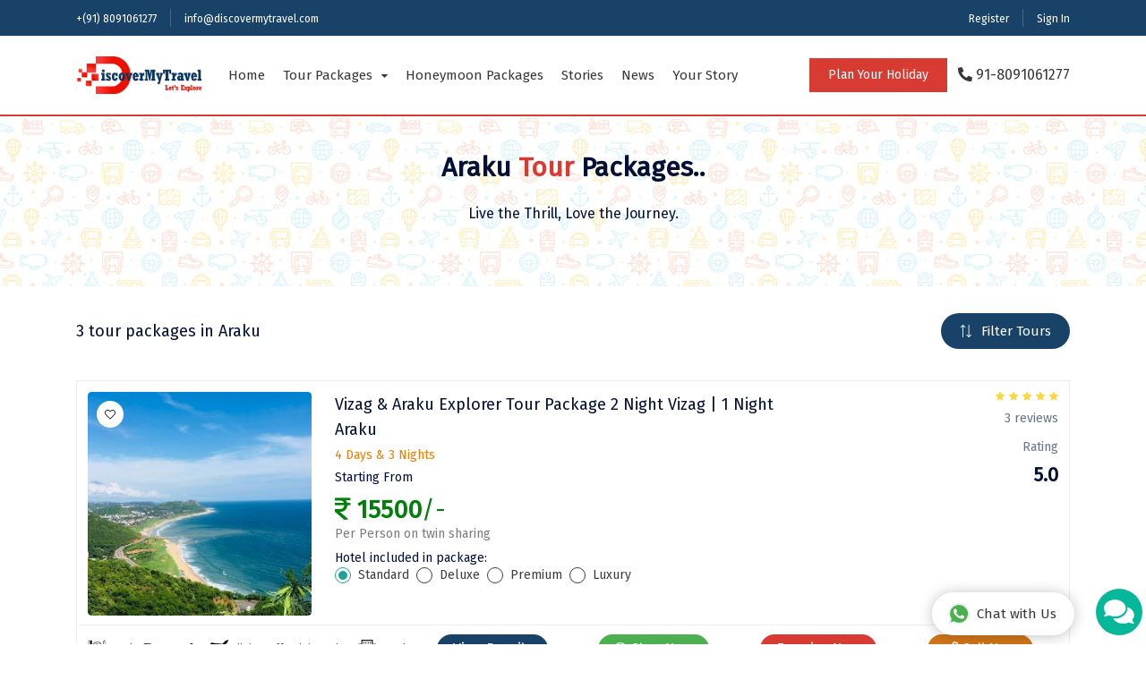

--- FILE ---
content_type: text/html; charset=UTF-8
request_url: https://discovermytravel.com/tour-list.php?location_type=city&location=Araku%20&location_id=149100
body_size: 33130
content:

<!DOCTYPE html>
<html lang="en" data-x="html" data-x-toggle="html-overflow-hidden">
<head>
  <!-- Required meta tags -->
  <meta charset="UTF-8">
  <meta name="viewport" content="width=device-width, initial-scale=1">

  <!-- Title -->
  <title>Best Tour Packages in Araku   | Discover My Travel</title>
  <!-- Meta Description (improves CTR in Google search) -->
  <meta name="description" content="Explore the best tour packages in India including , and more. Discover My Travel offers affordable holiday packages with hotels, sightseeing, and transport included.">

  <!-- Keywords (not used by Google much, but okay for other engines) -->
  <meta name="keywords" content="tour packages, holiday packages India, Shimla tour, Manali package, Goa travel, Rajasthan tours, Discover My Travel">

  <!-- Open Graph (for Facebook/LinkedIn shares) -->
  <meta property="og:title" content="Best Tour Packages in Araku   | Discover My Travel">
  <meta property="og:description" content="Explore the best tour packages in India including , and more. Discover My Travel offers affordable holiday packages with hotels, sightseeing, and transport included.">
  <meta property="og:image" content="https://discovermytravel.com/manage/assets/uploads/states/6868b5d675326_Andaman1.jpg">
  <meta property="og:url" content="https://discovermytravel.com/tour-list.php?location_type=state&location=Kerala&location_id=4028">
  <meta property="og:type" content="website">

  <!-- Twitter Card -->
  <meta name="twitter:card" content="summary_large_image">
  <meta name="twitter:title" content="Best Tour Packages in Araku   | Discover My Travel">
  <meta name="twitter:description" content="Explore the best tour packages in India including , and more. Discover My Travel offers affordable holiday packages with hotels, sightseeing, and transport included.">
  <meta name="twitter:image" content="https://discovermytravel.com/manage/assets/uploads/states/6868b5d675326_Andaman1.jpg">

  <!-- Canonical URL -->
  <link rel="canonical" href="https://discovermytravel.com/tour-list.php?location_type=state&location=Kerala&location_id=4028">
  
		<link rel="preconnect" href="https://fonts.googleapis.com">
<link rel="preconnect" href="https://fonts.gstatic.com" crossorigin>
<link href="https://fonts.googleapis.com/css2?family=Allura&family=Romanesco&display=swap" rel="stylesheet">
		<style>
		
			.fsticky {
			    padding-left: 15px;
		padding-right: 15px;
		padding-top: 10px;
    padding-bottom: 10px;
	position: fixed;
	top: 0;
	left: 0;
	right: 0;
	z-index: 1000;
	background-color: #fff;
	box-shadow: 0 2px 10px rgba(0, 0, 0, 0.1);
}
@media (max-width: 575.98px) {
	.fsticky {
		padding-left: 30px;
		padding-right: 30px;
	}
	#tourHeader .container .row
	{
	    display: flex;
    justify-content: center!important;
	}
}
		</style>
		<style>
		.romanesco-regular {
  font-family: "Romanesco", cursive;
  font-weight: 400;
  font-style: normal;
}

.allura-regular {
  font-family: "Allura", cursive;
  font-weight: 400;
  font-style: normal;
}

		.tour-list-banner {
  margin-top: 130px;
}

.tour-list-banner-box {
    display: flex;
    justify-content: center;
 height: 700px;
    position: relative;
    width: 100%;
    max-width: 100%;
}

.tour_list_banner_image {
 width: 100%;
    height: 100%;
    display: block;
    object-fit: cover;
}

/* Gradient overlay from bottom */
.tour-list-banner-box::after {
 content: '';
  position: absolute;
  bottom: 0;
  left: 0;
  height: 100%;
  width: 100%;
  background: linear-gradient(to top, rgba(0, 0, 0, 0.9), transparent);
  z-index: 1;
  pointer-events: none;
}

/* Text content box */
.tbl_detail {
    color: #fff;
    z-index: 2;
    text-align: center;
 position: absolute;
    bottom: 80px;
}
.tlb_btn
{
    margin-top: 16px;
}
.tlb_btn a {
 background-color: #d83b31;
    color: #fff !important;
    padding: 6px 30px;
    text-decoration: none;
    border-radius: 20px;
    display: inline-block;
    margin-top: 10px;
}

.tlb_starting_from span {
  
}

.tlb_title
{
  font-size: 48px;
    line-height: 44px;
    margin-bottom: 20px;
}

.tlb_starting_from
{
  font-size: 34px;
    line-height: 30px;
    font-family: "Allura", cursive;
}

.tlb_starting_from span
{
   line-height: 34px;
    display: inline-block;
    background: #ffd557;
    color: #000;
    padding: 4px 12px 0px 12px;
    border-radius: 22px;
    font-weight: normal;
}
.tlb_discount_upto
{
    font-size: 22px;
    line-height: 30px;
}
.tlb_discount_upto span
{
  font-family: "Romanesco", cursive;
    font-size: 36px;
    color: #72ff77;
}

hr {
  border: 1px solid #fff;
  width: 50%;
  margin: 10px auto;
  width: 600px;
}

.tlb_icons
{
  margin-top: 20px !important;
}
.tlb_icon_box
{
    margin-top: 12px !important;
 display: flex;
    gap: 5px;
    align-items: center;  
    
}
.tlb_icon
{
   width: 28px;
    height: 28px;
    background: #FFF;
    padding: 3px;
    border-radius: 50%; 
}
.tlb_icon_tt
{
  display: flex;
  align-items: flex-start;
    flex-direction: column; 
}
.tlb_icon_title
{
    font-size: 16px;
    line-height: 16px; 
}
.tlb_icon_text
{
   font-size: 12px;
    line-height: 12px;
    color: #959595;
}
 
</style>
		
<meta name="ahrefs-site-verification" content="bd87fc26ea836920f422ae9e12a2fda19908ca84c85933f29c307d4ee8ef31fa">
<!-- Google fonts -->
<link rel="preconnect" href="https://fonts.googleapis.com/">
<link rel="preconnect" href="https://fonts.gstatic.com/" crossorigin>
<link href="https://fonts.googleapis.com/css2?family=Jost:wght@400;500;600&amp;display=swap" rel="stylesheet">

<!-- Stylesheets -->
<link rel="stylesheet" href="assets/bootstrap/css/bootstrap.min.css">
<link rel="stylesheet" href="css/vendors.css">
<link rel="stylesheet" href="css/main.css">
<link rel="stylesheet" href="assets/fontawesome/css/all.css">
<link rel="stylesheet" href="assets/flatpicker/flatpickr.css">
<link rel="stylesheet" href="assets/sweetalert/sweetalert2.min.css">
<link rel="stylesheet" href="css/jquery.fancybox.min.css">
<link rel="stylesheet" href="assets/bxslider/jquery.bxslider.css">
<link rel="stylesheet" href="assets/select2/css/select2.min.css" />
<link rel="stylesheet" href="assets/horizontal-timeline/css/style.css">
<link rel="stylesheet" href="assets/summernote/summernote-lite.min.css">
<link rel="stylesheet" href="assets/slimcropper/css/slim.min.css">
<link rel="stylesheet" href="assets/wa_widget/style.css">
<link rel="stylesheet" href="css/custom.css">
<link rel="stylesheet" href="assets/shareon/shareon.min.css">

<link rel="stylesheet" type="text/css" href="assets/chatbot/jquery.convform.css">
<link rel="stylesheet" type="text/css" href="assets/chatbot/style.css">

<script src="js/jquery.min.js"></script>
<script src="assets/shareon/shareon.iife.js" defer></script>
<script>
  document.addEventListener("DOMContentLoaded", () => {
    if (window.Shareon) Shareon.init();
  });
</script>
<script  src="assets/wa_widget/script.js"></script>
<!-- Meta Pixel Code -->
<script>
  !function(f,b,e,v,n,t,s)
  {if(f.fbq)return;n=f.fbq=function(){n.callMethod?
  n.callMethod.apply(n,arguments):n.queue.push(arguments)};
  if(!f._fbq)f._fbq=n;n.push=n;n.loaded=!0;n.version='2.0';
  n.queue=[];t=b.createElement(e);t.async=!0;
  t.src=v;s=b.getElementsByTagName(e)[0];
  s.parentNode.insertBefore(t,s)}(window, document,'script',
    'https://connect.facebook.net/en_US/fbevents.js');
  fbq('init', '1673895479789356');
  fbq('track', 'PageView');
</script>


<script async src="https://www.googletagmanager.com/gtag/js?id=G-FTJGHX8GGZ"></script>
<script>
  window.dataLayer = window.dataLayer || [];
  function gtag(){dataLayer.push(arguments);}
  gtag('js', new Date());

  gtag('config', 'G-FTJGHX8GGZ');
</script>


<script>(function(w,d,s,l,i){w[l]=w[l]||[];w[l].push({'gtm.start':
new Date().getTime(),event:'gtm.js'});var f=d.getElementsByTagName(s)[0],
j=d.createElement(s),dl=l!='dataLayer'?'&l='+l:'';j.async=true;j.src=
'https://www.googletagmanager.com/gtm.js?id='+i+dl;f.parentNode.insertBefore(j,f);
})(window,document,'script','dataLayer','GTM-PSGMHMW3');</script>


<script type="application/ld+json">
{
"@context": "https://schema.org",
"@type": "TravelAgency",
"name": "DiscoverMyTravel",
"url": "https://discovermytravel.com/",
"logo": "https://discovermytravel.com/img/logo.png",
"image": "https://discovermytravel.com/img/logo.png",
"description": "DiscoverMyTravel offers customized domestic and international tour packages. We specialize in honeymoon trips, family vacations, and group tours across India and abroad.",
"telephone": "+91-8091061277",
"address": {
"@type": "PostalAddress",
"streetAddress": "1st Floor, Palampur Rd, near ABM School, Thakurdwara, Palampur, Kasoti, Himachal Pradesh 176102",
"addressLocality": "Palampur",
"addressRegion": "Himachal Pradesh",
"postalCode": "176102",
"addressCountry": "IN"
},
"contactPoint": {
"@type": "ContactPoint",
"telephone": "+91-8091061277",
"contactType": "customer service",
"areaServed": ["IN","US","EU","AS"],
"availableLanguage": ["English", "Hindi"]
},
"sameAs": [
"https://www.facebook.com/DiscoverMyTravel",
"https://www.instagram.com/discover_my_travel_/?hl=en",
"https://www.youtube.com/@Discovermytravel"
]
}
</script>

</head>

<body>
  <noscript><img height="1" width="1" style="display:none" alt="Facebook Pixel"
  src="https://www.facebook.com/tr?id=1673895479789356&ev=PageView&noscript=1"
  /></noscript>

 
<noscript><iframe src="https://www.googletagmanager.com/ns.html?id=GTM-PSGMHMW3"
height="0" width="0" style="display:none;visibility:hidden"></iframe></noscript>



	<div style="display:none" class="preloader js-preloader">
		<div class="preloader__wrap">
			<div class="preloader__icon">
				<img class="loader-img" src="img/loader.png">
			</div>
		</div>
		
		<div class="preloader__title center">Discover My Travel</div>
	</div>
	
	<div id='whatsapp-chat' class='hide'>
    <div class='header-chat'>
      <div class='head-home'>
        <div class='info-avatar'><img src='img/loader.png' /></div>
        <p><span class="whatsapp-name">DiscoverMyTravel</span><br><small>Typically replies within an hour</small></p>

      </div>
      <div class='get-new hide'>
        <div id='get-label'></div>
        <div id='get-nama'></div>
      </div>
    </div>
    <div class='home-chat'>

    </div>
    <div class='start-chat'>
      <div pattern="https://elfsight.com/assets/chats/patterns/whatsapp.png" class="WhatsappChat__Component-sc-1wqac52-0 whatsapp-chat-body">
        <div class="WhatsappChat__MessageContainer-sc-1wqac52-1 dAbFpq">
          <div style="opacity: 0;" class="WhatsappDots__Component-pks5bf-0 eJJEeC">
            <div class="WhatsappDots__ComponentInner-pks5bf-1 hFENyl">
              <div class="WhatsappDots__Dot-pks5bf-2 WhatsappDots__DotOne-pks5bf-3 ixsrax"></div>
              <div class="WhatsappDots__Dot-pks5bf-2 WhatsappDots__DotTwo-pks5bf-4 dRvxoz"></div>
              <div class="WhatsappDots__Dot-pks5bf-2 WhatsappDots__DotThree-pks5bf-5 kXBtNt"></div>
            </div>
          </div>
          <div style="opacity: 1;" class="WhatsappChat__Message-sc-1wqac52-4 kAZgZq">
            <div class="WhatsappChat__Author-sc-1wqac52-3 bMIBDo">DiscoverMyTravel</div>
            <div class="WhatsappChat__Text-sc-1wqac52-2 iSpIQi">Hi there 👋<br><br>How can I help you?</div>
            <div class="WhatsappChat__Time-sc-1wqac52-5 cqCDVm">12:26 pm</div>
          </div>
        </div>
      </div>

      <div class='blanter-msg'>
        <textarea id='chat-input' placeholder='Write a response' maxlength='120' row='1'></textarea>
        <a href='javascript:void;' id='send-it'><svg viewBox="0 0 448 448"><path d="M.213 32L0 181.333 320 224 0 266.667.213 416 448 224z"/></svg></a>

      </div>
    </div>
    <div id='get-number'></div><a class='close-chat' href='javascript:void'>×</a>
  </div>
  <!--a class='blantershow-chat' href='javascript:void' title='Show Chat'><svg width="20" viewBox="0 0 24 24"><defs/><path fill="#eceff1" d="M20.5 3.4A12.1 12.1 0 0012 0 12 12 0 001.7 17.8L0 24l6.3-1.7c2.8 1.5 5 1.4 5.8 1.5a12 12 0 008.4-20.3z"/><path fill="#4caf50" d="M12 21.8c-3.1 0-5.2-1.6-5.4-1.6l-3.7 1 1-3.7-.3-.4A9.9 9.9 0 012.1 12a10 10 0 0117-7 9.9 9.9 0 01-7 16.9z"/><path fill="#fafafa" d="M17.5 14.3c-.3 0-1.8-.8-2-.9-.7-.2-.5 0-1.7 1.3-.1.2-.3.2-.6.1s-1.3-.5-2.4-1.5a9 9 0 01-1.7-2c-.3-.6.4-.6 1-1.7l-.1-.5-1-2.2c-.2-.6-.4-.5-.6-.5-.6 0-1 0-1.4.3-1.6 1.8-1.2 3.6.2 5.6 2.7 3.5 4.2 4.2 6.8 5 .7.3 1.4.3 1.9.2.6 0 1.7-.7 2-1.4.3-.7.3-1.3.2-1.4-.1-.2-.3-.3-.6-.4z"/></svg> Chat with Us</a-->
  
  <a class='blantershow-chat' target="_blank" href='dmt-support.php' title='Show Chat'><svg width="20" viewBox="0 0 24 24"><defs/><path fill="#eceff1" d="M20.5 3.4A12.1 12.1 0 0012 0 12 12 0 001.7 17.8L0 24l6.3-1.7c2.8 1.5 5 1.4 5.8 1.5a12 12 0 008.4-20.3z"/><path fill="#4caf50" d="M12 21.8c-3.1 0-5.2-1.6-5.4-1.6l-3.7 1 1-3.7-.3-.4A9.9 9.9 0 012.1 12a10 10 0 0117-7 9.9 9.9 0 01-7 16.9z"/><path fill="#fafafa" d="M17.5 14.3c-.3 0-1.8-.8-2-.9-.7-.2-.5 0-1.7 1.3-.1.2-.3.2-.6.1s-1.3-.5-2.4-1.5a9 9 0 01-1.7-2c-.3-.6.4-.6 1-1.7l-.1-.5-1-2.2c-.2-.6-.4-.5-.6-.5-.6 0-1 0-1.4.3-1.6 1.8-1.2 3.6.2 5.6 2.7 3.5 4.2 4.2 6.8 5 .7.3 1.4.3 1.9.2.6 0 1.7-.7 2-1.4.3-.7.3-1.3.2-1.4-.1-.2-.3-.3-.6-.4z"/></svg> Chat with Us</a>
  <!-- partial -->

  <div id="chat_icon">
    <i class="fa fa-comments" aria-hidden="true"></i>
  </div>
  <div id="demo1" class="chat_box">
    <div class="card no-border">
      <div id="chat" class="conv-form-wrapper">
        <form action="" method="GET" class="hidden">



          <select id="select1" data-conv-question="Hey! I'm DiscoverMyTravel Trip Planner... <br> Are you looking for help in planning your trip?" name="first-question">
            <option value="qop1">Yes! A romantic trip</option>
            <option value="qop2">Yes! For a family trip</option>
            <option value="qop3">Yes! A honeymoon trip</option>
            <option value="qop4">Yes! For a trip with my friends</option>
            <option value="qop5">For a group trip</option>
            <option value="qop6">For a solo trip</option>
          </select>

          <select id="select2" data-conv-question="What kind of help are you looking for?" name="second-question">
            <option value="qop1">Help me in deciding my destination</option>
            <option value="qop2">Calculate budget for my trip</option>
            <option value="qop3">Create best package for my trip</option>
            <option value="qop4">Plan day to day activity for my trip</option>
          </select>
          
          <input type="hidden" name="name" data-conv-question="If you have any tentative destination in mind, please mention here">
          
          <select id="select2" data-conv-question="How many adults (> 12 yrs) are planning to go?" name="second-question">
            <option value="2">2</option>
            <option value="3">3</option>
            <option value="4">4</option>
            <option value="5">5</option>
            <option value="more than 5">more than 5</option>
          </select>
          
          <input type="text" data-conv-question="OK" data-no-answer="true">

          <select id="select2" data-conv-question="And how many children (0-12 yrs) are traveling with you?" name="second-question">
            <option value="0">0</option>
            <option value="1">1</option>
            <option value="2">2</option>
            <option value="3">3</option>
            <option value="4">4</option>
            <option value="more than 4">more than 4</option>
          </select>

          <select name="programmer" data-callback="storeState" data-conv-question="Is your departure date fixed?">
            <option value="yes">Yes</option>
            <option value="no">No</option>
          </select>
          <div data-conv-fork="programmer">
            <div data-conv-case="yes">
              <input type="text" name="name" data-conv-question="Please mention your departure date.. eg: 23 Dec">
            </div>
            <div data-conv-case="no">
              <select name="thought" data-conv-question="In which month are you planning to go?">
                <option value="oct">Oct</option>
                <option value="nov">Nov</option>
                <option value="dec">Dec</option>
                <option value="jan">Jan</option>
                <option value="feb">Feb</option>
                <option value="mar">Mar</option>
                <option value="anytime">Anytime</option>
              </select>
            </div>
          </div>

          <select data-conv-question="For how many days will your trip be?" name="second-question">
            <option value="qop1">3 days or less</option>
            <option value="qop2">4 Days</option>
            <option value="qop3">5 Days</option>
            <option value="qop4">6 Days</option>
            <option value="qop5">7 Days or more</option>
          </select>


          <input type="text" data-conv-question="Noted!" data-no-answer="true">
          <input type="text" data-conv-question="Our travel expert will need your contact details to guide you on planning your trip" data-no-answer="true">
          <input data-conv-question="Please share your Email ID" data-pattern="^[a-zA-Z0-9.!#$%&’*+/=?^_`{|}~-]+@[a-zA-Z0-9-]+\.[a-zA-Z0-9-]+(?:\.[a-zA-Z0-9-]+)*$" id="email" type="email" name="email" required placeholder="What's your e-mail?">
          
          <input data-conv-question="Your contact number?" id="mobile" type="email" name="email" required placeholder="What's your contact number?">
          <input type="text" data-conv-question="Done!" data-no-answer="true">

          <select data-conv-question="What is your preferred hotel category?" name="second-question">
            <option value="5 Star">5 Star</option>
            <option value="4 Star">4 Star</option>
            <option value="3 Star">3 Star</option>
            <option value="2 Star">2 Star</option>
            <option value="Stay not required">Stay not required</option>
          </select>

          <select data-conv-question="What is the budget of your trip? (per person)" name="second-question">
            <option value="Less than 20000">Less than 20000</option>
            <option value="Rs. 20000 - Rs.40000">Rs. 20000 - Rs.40000</option>
            <option value="Rs. 40000 - Rs.60000">Rs. 40000 - Rs.60000</option>
            <option value="Rs. 60000 - Rs.80000">Rs. 60000 - Rs.80000</option>
            <option value="more than Rs.80000">Stay not required</option>
          </select>

          <select data-conv-question="How soon are you going to book the trip?" name="second-question">
            <option value="In next 2 - 3 days">In next 2 - 3 days</option>
            <option value="In this week">In this week</option>
            <option value="In this month">In this month</option>
            <option value="Later sometime">Later sometime</option>
            <option value="Just need information">Just need information</option>
          </select>

          <select data-conv-question="Have you booked your flight/ train tickets?" name="second-question">
            <option value="Yes">Yes</option>
            <option value="Not Yet">Not Yet</option>
            
          </select>

          <select data-conv-question="May I know where you would be leaving from?" name="second-question">
            <option value="New Delhi">New Delhi</option>
            <option value="Mumbai">Mumbai</option>
            <option value="Bengaluru">Bengaluru</option>
            <option value="Chennai">Chennai</option>
            <option value="Hydrabad">Hydrabad</option>
            <option value="Kolkata">Kolkata</option>
            <option value="Pune">Pune</option>
          </select>

          <select data-conv-question="What do you need in your package?" name="second-question">
            <option value="Hotels Only">Hotels Only</option>
            <option value="Hotels + Private Cab">Hotels + Private Cab</option>
            <option value="Hotels + Private Cab + Flights">Hotels + Private Cab + Flights</option>
            <option value="Hotels + Flights">Hotels + Flights</option>
            <option value="Hydrabad">Hydrabad</option>
            <option value="Kolkata">Kolkata</option>
            <option value="Pune">Pune</option>
          </select>
          
          <select data-conv-question="Thanks for your valuable time, one of our representative will get in touch very soon." id="">
            <option value="">Close</option>
          </select>
        </form>
      </div></div></div>
      
      <main>

        <section style="display:none1" class="header-banner py-5 bg-blue-1">
          <div class="container">
            <div class="row items-center justify-between">
              <div class="col-auto">
                <div class="row x-gap-15 y-gap-15 items-center">
                  <div class="col-auto md:d-none">
                    <a href="#" class="text-12 text-white">+(91) 8091061277</a>
                  </div>

                  <div class="col-auto md:d-none">
                    <div class="w-1 h-20 bg-white-20"></div>
                  </div>

                  <div class="col-auto">
                    <a href="#" class="text-12 text-white">info@discovermytravel.com</a>
                  </div>
                </div>
              </div>

              <div class="col-auto">
                <div class="row x-gap-15 items-center jusify-between">

                                      <div class="col-auto md:d-none">
                      <a href="sign-up.php" class="text-12 text-white">Register</a>
                    </div>

                    <div class="col-auto md:d-none">
                      <div class="w-1 h-20 bg-white-20"></div>
                    </div>

                    <div class="col-auto">
                      <a href="sign-in.php" class="text-12 text-white">Sign In</a>
                    </div>

                    

                                    </div>
              </div>
            </div>
          </div>
        </section>
        
        <header data-add-bg="-header-5-sticky" class="header -type-5 js-header mt-40" data-x="header" data-x-toggle="is-menu-opened">
         <div class="header__container container">
          <div class="row justify-between items-center">

           <div class="col-auto">
            <div class="d-flex items-center">

             <a href="index.php" class="header-logo mr-20" data-x="header-logo" data-x-toggle="is-logo-dark">
              <img src="img/logo.png" alt="logo icon">
            </a>
            
            
            <div class="header-menu " data-x="mobile-menu" data-x-toggle="is-menu-active">
              <div class="mobile-overlay"></div>
              
              <div class="header-menu__content">
               <div class="mobile-bg js-mobile-bg"></div>
               
               <div class="menu js-navList">
                <ul class="menu__nav text-white -is-active">

                 <li>
                  <a href="index.php">Home</a>
                </li>
                
                
                <li class="menu-item-has-children -has-mega-menu">
                  <a data-barba href="#">
                   <span class="mr-10">Tour Packages</span>
                   <i class="icon icon-chevron-sm-down"></i>
                 </a>
                 
                 <div class="mega">
                  <div class="tabs -underline-2 js-tabs">
                    <div class="tabs__controls row x-gap-40 y-gap-10 lg:x-gap-20 pb-30 js-tabs-controls">

                      <div class="col-auto">
                        <button class="tabs__button text-light-1 fw-500 js-tabs-button is-tab-el-active" data-tab-target=".-tab-item-1">Indian States Tour Packages</button>
                      </div>

                      <div class="col-auto">
                        <button class="tabs__button text-light-1 fw-500 js-tabs-button " data-tab-target=".-tab-item-2">Indian Cities Tour Packages</button>
                      </div>

                      <div class="col-auto">
                        <button class="tabs__button text-light-1 fw-500 js-tabs-button " data-tab-target=".-tab-item-3">International Tour Packages</button>
                      </div>

                    </div>

                    <div class="tabs__content js-tabs-content">
                      <div class="tabs__pane -tab-item-1 mms-menu is-tab-el-active">
                        <div class="row">
                                                   <div class="col-md-4"><a href="tour-list.php?location_type=state&location=Andaman and Nicobar Islands&location_id=4023">Andaman and Nicobar Islands</a></div>
                                                  <div class="col-md-4"><a href="tour-list.php?location_type=state&location=Andhra Pradesh&location_id=4017">Andhra Pradesh</a></div>
                                                  <div class="col-md-4"><a href="tour-list.php?location_type=state&location=Arunachal Pradesh&location_id=4024">Arunachal Pradesh</a></div>
                                                  <div class="col-md-4"><a href="tour-list.php?location_type=state&location=Assam&location_id=4027">Assam</a></div>
                                                  <div class="col-md-4"><a href="tour-list.php?location_type=state&location=Bihar&location_id=4037">Bihar</a></div>
                                                  <div class="col-md-4"><a href="tour-list.php?location_type=state&location=Chandigarh&location_id=4031">Chandigarh</a></div>
                                                  <div class="col-md-4"><a href="tour-list.php?location_type=state&location=Delhi&location_id=4021">Delhi</a></div>
                                                  <div class="col-md-4"><a href="tour-list.php?location_type=state&location=Goa&location_id=4009">Goa</a></div>
                                                  <div class="col-md-4"><a href="tour-list.php?location_type=state&location=Gujarat&location_id=4030">Gujarat</a></div>
                                                  <div class="col-md-4"><a href="tour-list.php?location_type=state&location=Himachal Pradesh&location_id=4020">Himachal Pradesh</a></div>
                                                  <div class="col-md-4"><a href="tour-list.php?location_type=state&location=Jammu and Kashmir&location_id=4029">Jammu and Kashmir</a></div>
                                                  <div class="col-md-4"><a href="tour-list.php?location_type=state&location=Karnataka&location_id=4026">Karnataka</a></div>
                                                  <div class="col-md-4"><a href="tour-list.php?location_type=state&location=Kerala&location_id=4028">Kerala</a></div>
                                                  <div class="col-md-4"><a href="tour-list.php?location_type=state&location=Ladakh&location_id=4852">Ladakh</a></div>
                                                  <div class="col-md-4"><a href="tour-list.php?location_type=state&location=Maharashtra&location_id=4008">Maharashtra</a></div>
                                                  <div class="col-md-4"><a href="tour-list.php?location_type=state&location=Meghalaya&location_id=4006">Meghalaya</a></div>
                                                  <div class="col-md-4"><a href="tour-list.php?location_type=state&location=Odisha&location_id=4013">Odisha</a></div>
                                                  <div class="col-md-4"><a href="tour-list.php?location_type=state&location=Puducherry&location_id=4011">Puducherry</a></div>
                                                  <div class="col-md-4"><a href="tour-list.php?location_type=state&location=Rajasthan&location_id=4014">Rajasthan</a></div>
                                                  <div class="col-md-4"><a href="tour-list.php?location_type=state&location=Sikkim&location_id=4034">Sikkim</a></div>
                                                  <div class="col-md-4"><a href="tour-list.php?location_type=state&location=Tamil Nadu&location_id=4035">Tamil Nadu</a></div>
                                                  <div class="col-md-4"><a href="tour-list.php?location_type=state&location=Uttar Pradesh&location_id=4022">Uttar Pradesh</a></div>
                                                  <div class="col-md-4"><a href="tour-list.php?location_type=state&location=Uttarakhand&location_id=4016">Uttarakhand</a></div>
                                                  <div class="col-md-4"><a href="tour-list.php?location_type=state&location=West Bengal&location_id=4853">West Bengal</a></div>
                        
                      </div>
                    </div>

                    <div class="tabs__pane mms-menu -tab-item-2">
                      <div class="row">
                                               <div class="col-md-3"><a href="tour-list.php?location_type=city&location=Agra&location_id=57601">Agra</a></div>
                                              <div class="col-md-3"><a href="tour-list.php?location_type=city&location=Alappuzha&location_id=57637">Alappuzha</a></div>
                                              <div class="col-md-3"><a href="tour-list.php?location_type=city&location=Athirapally&location_id=149069">Athirapally</a></div>
                                              <div class="col-md-3"><a href="tour-list.php?location_type=city&location=Chandigarh&location_id=58190">Chandigarh</a></div>
                                              <div class="col-md-3"><a href="tour-list.php?location_type=city&location=Dalhousie&location_id=131645">Dalhousie</a></div>
                                              <div class="col-md-3"><a href="tour-list.php?location_type=city&location=Dharamsala&location_id=131721">Dharamsala</a></div>
                                              <div class="col-md-3"><a href="tour-list.php?location_type=city&location=Kanyakumari&location_id=149068">Kanyakumari</a></div>
                                              <div class="col-md-3"><a href="tour-list.php?location_type=city&location=Kasauli&location_id=132416">Kasauli</a></div>
                                              <div class="col-md-3"><a href="tour-list.php?location_type=city&location=Kasol&location_id=149083">Kasol</a></div>
                                              <div class="col-md-3"><a href="tour-list.php?location_type=city&location=Kodaikanal&location_id=132538">Kodaikanal</a></div>
                                              <div class="col-md-3"><a href="tour-list.php?location_type=city&location=Kovalam&location_id=132614">Kovalam</a></div>
                                              <div class="col-md-3"><a href="tour-list.php?location_type=city&location=Manali&location_id=132929">Manali</a></div>
                                              <div class="col-md-3"><a href="tour-list.php?location_type=city&location=Manali Solang Valley &location_id=149187">Manali Solang Valley </a></div>
                                              <div class="col-md-3"><a href="tour-list.php?location_type=city&location=Munnar&location_id=133034">Munnar</a></div>
                                              <div class="col-md-3"><a href="tour-list.php?location_type=city&location=Ooty&location_id=133301">Ooty</a></div>
                                              <div class="col-md-3"><a href="tour-list.php?location_type=city&location=Palampur&location_id=133525">Palampur</a></div>
                                              <div class="col-md-3"><a href="tour-list.php?location_type=city&location=Rameswaram&location_id=133603">Rameswaram</a></div>
                                              <div class="col-md-3"><a href="tour-list.php?location_type=city&location=Shimla&location_id=133871">Shimla</a></div>
                                              <div class="col-md-3"><a href="tour-list.php?location_type=city&location=Thekkady&location_id=149067">Thekkady</a></div>
                                              <div class="col-md-3"><a href="tour-list.php?location_type=city&location=Varkala&location_id=134330">Varkala</a></div>
                                          </div>
                  </div>

                  <div class="tabs__pane mms-menu -tab-item-3">
                    <div class="row">
                                           <div class="col-md-3"><a href="tour-list.php?location_type=country&location=Indonesia&location_id=102">Indonesia</a></div>
                                          <div class="col-md-3"><a href="tour-list.php?location_type=country&location=Maldives&location_id=133">Maldives</a></div>
                                          <div class="col-md-3"><a href="tour-list.php?location_type=country&location=Singapore&location_id=199">Singapore</a></div>
                                          <div class="col-md-3"><a href="tour-list.php?location_type=country&location=Thailand&location_id=219">Thailand</a></div>
                                          <div class="col-md-3"><a href="tour-list.php?location_type=country&location=United Arab Emirates&location_id=231">United Arab Emirates</a></div>
                                          <div class="col-md-3"><a href="tour-list.php?location_type=country&location=Vietnam&location_id=240">Vietnam</a></div>
                                                                  <div class="col-md-3"><a href="tour-list.php?location_type=state&location=Bali&location_id=1826">Bali</a></div>
                                          </div>
                </div>

              </div>
            </div>
          </div>

          <ul class="subnav mega-mobile">
           <li class="subnav__backBtn js-nav-list-back">
            <a href="#"><i class="icon icon-chevron-sm-down"></i> Tour Packages</a>
          </li>

          <li class="menu-item-has-children">
            <a data-barba href="#">
             <span class="mr-10">Indian States</span>
             <i class="icon icon-chevron-sm-down"></i>
           </a>

           <ul class="subnav">
             <li class="subnav__backBtn js-nav-list-back">
              <a href="#"><i class="icon icon-chevron-sm-down"></i> Indian States</a>
            </li>
                          <li><a href="tour-list.php?location_type=state&location=Meghalaya&location_id=4006">Meghalaya</a></li>
                          <li><a href="tour-list.php?location_type=state&location=Maharashtra&location_id=4008">Maharashtra</a></li>
                          <li><a href="tour-list.php?location_type=state&location=Goa&location_id=4009">Goa</a></li>
                          <li><a href="tour-list.php?location_type=state&location=Puducherry&location_id=4011">Puducherry</a></li>
                          <li><a href="tour-list.php?location_type=state&location=Telangana&location_id=4012">Telangana</a></li>
                          <li><a href="tour-list.php?location_type=state&location=Odisha&location_id=4013">Odisha</a></li>
                          <li><a href="tour-list.php?location_type=state&location=Rajasthan&location_id=4014">Rajasthan</a></li>
                          <li><a href="tour-list.php?location_type=state&location=Punjab&location_id=4015">Punjab</a></li>
                          <li><a href="tour-list.php?location_type=state&location=Uttarakhand&location_id=4016">Uttarakhand</a></li>
                          <li><a href="tour-list.php?location_type=state&location=Andhra Pradesh&location_id=4017">Andhra Pradesh</a></li>
                          <li><a href="tour-list.php?location_type=state&location=Lakshadweep&location_id=4019">Lakshadweep</a></li>
                          <li><a href="tour-list.php?location_type=state&location=Himachal Pradesh&location_id=4020">Himachal Pradesh</a></li>
                          <li><a href="tour-list.php?location_type=state&location=Delhi&location_id=4021">Delhi</a></li>
                          <li><a href="tour-list.php?location_type=state&location=Uttar Pradesh&location_id=4022">Uttar Pradesh</a></li>
                          <li><a href="tour-list.php?location_type=state&location=Andaman and Nicobar Islands&location_id=4023">Andaman and Nicobar Islands</a></li>
                          <li><a href="tour-list.php?location_type=state&location=Arunachal Pradesh&location_id=4024">Arunachal Pradesh</a></li>
                          <li><a href="tour-list.php?location_type=state&location=Karnataka&location_id=4026">Karnataka</a></li>
                          <li><a href="tour-list.php?location_type=state&location=Assam&location_id=4027">Assam</a></li>
                          <li><a href="tour-list.php?location_type=state&location=Kerala&location_id=4028">Kerala</a></li>
                          <li><a href="tour-list.php?location_type=state&location=Jammu and Kashmir&location_id=4029">Jammu and Kashmir</a></li>
                          <li><a href="tour-list.php?location_type=state&location=Gujarat&location_id=4030">Gujarat</a></li>
                          <li><a href="tour-list.php?location_type=state&location=Chandigarh&location_id=4031">Chandigarh</a></li>
                          <li><a href="tour-list.php?location_type=state&location=Sikkim&location_id=4034">Sikkim</a></li>
                          <li><a href="tour-list.php?location_type=state&location=Tamil Nadu&location_id=4035">Tamil Nadu</a></li>
                          <li><a href="tour-list.php?location_type=state&location=Madhya Pradesh&location_id=4039">Madhya Pradesh</a></li>
                          <li><a href="tour-list.php?location_type=state&location=Ladakh&location_id=4852">Ladakh</a></li>
                          <li><a href="tour-list.php?location_type=state&location=West Bengal&location_id=4853">West Bengal</a></li>
            
          </ul>
        </li>

        <li class="menu-item-has-children">
          <a data-barba href="#">
           <span class="mr-10">Indian Cities</span>
           <i class="icon icon-chevron-sm-down"></i>
         </a>

         <ul class="subnav">
           <li class="subnav__backBtn js-nav-list-back">
            <a href="#"><i class="icon icon-chevron-sm-down"></i> Indian Cities</a>
          </li>
                      <li><a href="tour-list.php?location_type=city&location=Agra&location_id=57601">Agra</a></li>
                      <li><a href="tour-list.php?location_type=city&location=Ahmedabad&location_id=57606">Ahmedabad</a></li>
                      <li><a href="tour-list.php?location_type=city&location=Ajmer&location_id=57614">Ajmer</a></li>
                      <li><a href="tour-list.php?location_type=city&location=Ayodhya&location_id=57616">Ayodhya</a></li>
                      <li><a href="tour-list.php?location_type=city&location=Alappuzha&location_id=57637">Alappuzha</a></li>
                      <li><a href="tour-list.php?location_type=city&location=Prayagraj (Allahabad)&location_id=57640">Prayagraj (Allahabad)</a></li>
                      <li><a href="tour-list.php?location_type=city&location=Almora&location_id=57643">Almora</a></li>
                      <li><a href="tour-list.php?location_type=city&location=Alibag&location_id=57652">Alibag</a></li>
                      <li><a href="tour-list.php?location_type=city&location=Ambala&location_id=57675">Ambala</a></li>
                      <li><a href="tour-list.php?location_type=city&location=Amritsar&location_id=57686">Amritsar</a></li>
                      <li><a href="tour-list.php?location_type=city&location=Anandpur Sahib&location_id=57697">Anandpur Sahib</a></li>
                      <li><a href="tour-list.php?location_type=city&location=Aurangabad&location_id=57765">Aurangabad</a></li>
                      <li><a href="tour-list.php?location_type=city&location=Bangalore Rural&location_id=57847">Bangalore Rural</a></li>
                      <li><a href="tour-list.php?location_type=city&location=Bangalore Urban&location_id=57848">Bangalore Urban</a></li>
                      <li><a href="tour-list.php?location_type=city&location=Barkot&location_id=57879">Barkot</a></li>
                      <li><a href="tour-list.php?location_type=city&location=Bengaluru&location_id=57933">Bengaluru</a></li>
                      <li><a href="tour-list.php?location_type=city&location=Bharatpur&location_id=57964">Bharatpur</a></li>
                      <li><a href="tour-list.php?location_type=city&location=Bhubaneshwar&location_id=58000">Bhubaneshwar</a></li>
                      <li><a href="tour-list.php?location_type=city&location=Bhim Tal&location_id=58020">Bhim Tal</a></li>
                      <li><a href="tour-list.php?location_type=city&location=Bijapur&location_id=58031">Bijapur</a></li>
                      <li><a href="tour-list.php?location_type=city&location=Bomdila&location_id=58080">Bomdila</a></li>
                      <li><a href="tour-list.php?location_type=city&location=Badami&location_id=58105">Badami</a></li>
                      <li><a href="tour-list.php?location_type=city&location=Bikaner&location_id=58156">Bikaner</a></li>
                      <li><a href="tour-list.php?location_type=city&location=Central Delhi&location_id=58171">Central Delhi</a></li>
                      <li><a href="tour-list.php?location_type=city&location=Chandigarh&location_id=58190">Chandigarh</a></li>
                      <li><a href="tour-list.php?location_type=city&location=Chennai&location_id=131517">Chennai</a></li>
                      <li><a href="tour-list.php?location_type=city&location=Cherrapunji&location_id=131520">Cherrapunji</a></li>
                      <li><a href="tour-list.php?location_type=city&location=Chidambaram&location_id=131545">Chidambaram</a></li>
                      <li><a href="tour-list.php?location_type=city&location=Chikmagalur&location_id=131552">Chikmagalur</a></li>
                      <li><a href="tour-list.php?location_type=city&location=Chitrakoot&location_id=131572">Chitrakoot</a></li>
                      <li><a href="tour-list.php?location_type=city&location=Cochin&location_id=131617">Cochin</a></li>
                      <li><a href="tour-list.php?location_type=city&location=Coimbatore&location_id=131618">Coimbatore</a></li>
                      <li><a href="tour-list.php?location_type=city&location=Dalhousie&location_id=131645">Dalhousie</a></li>
                      <li><a href="tour-list.php?location_type=city&location=Dandeli&location_id=131652">Dandeli</a></li>
                      <li><a href="tour-list.php?location_type=city&location=Dehradun&location_id=131676">Dehradun</a></li>
                      <li><a href="tour-list.php?location_type=city&location=Delhi&location_id=131679">Delhi</a></li>
                      <li><a href="tour-list.php?location_type=city&location=Dharamsala&location_id=131721">Dharamsala</a></li>
                      <li><a href="tour-list.php?location_type=city&location=Dibrugarh&location_id=131762">Dibrugarh</a></li>
                      <li><a href="tour-list.php?location_type=city&location=Diu&location_id=131779">Diu</a></li>
                      <li><a href="tour-list.php?location_type=city&location=Dwarka&location_id=131803">Dwarka</a></li>
                      <li><a href="tour-list.php?location_type=city&location=Gangtok&location_id=131905">Gangtok</a></li>
                      <li><a href="tour-list.php?location_type=city&location=Gir Somnath&location_id=131958">Gir Somnath</a></li>
                      <li><a href="tour-list.php?location_type=city&location=Goa Velha&location_id=131960">Goa Velha</a></li>
                      <li><a href="tour-list.php?location_type=city&location=Gokarna&location_id=131971">Gokarna</a></li>
                      <li><a href="tour-list.php?location_type=city&location=Gopalpur&location_id=131988">Gopalpur</a></li>
                      <li><a href="tour-list.php?location_type=city&location=Guruvayur&location_id=132038">Guruvayur</a></li>
                      <li><a href="tour-list.php?location_type=city&location=Guwahati&location_id=132039">Guwahati</a></li>
                      <li><a href="tour-list.php?location_type=city&location=Gwalior&location_id=132040">Gwalior</a></li>
                      <li><a href="tour-list.php?location_type=city&location=Hampi&location_id=132061">Hampi</a></li>
                      <li><a href="tour-list.php?location_type=city&location=Haridwar&location_id=132075">Haridwar</a></li>
                      <li><a href="tour-list.php?location_type=city&location=Hubli&location_id=132127">Hubli</a></li>
                      <li><a href="tour-list.php?location_type=city&location=Hyderabad&location_id=132132">Hyderabad</a></li>
                      <li><a href="tour-list.php?location_type=city&location=Idukki&location_id=132154">Idukki</a></li>
                      <li><a href="tour-list.php?location_type=city&location=Indore&location_id=132166">Indore</a></li>
                      <li><a href="tour-list.php?location_type=city&location=Jaipur&location_id=132201">Jaipur</a></li>
                      <li><a href="tour-list.php?location_type=city&location=Jaisalmer&location_id=132203">Jaisalmer</a></li>
                      <li><a href="tour-list.php?location_type=city&location=Jalandhar&location_id=132211">Jalandhar</a></li>
                      <li><a href="tour-list.php?location_type=city&location=Jammu&location_id=132229">Jammu</a></li>
                      <li><a href="tour-list.php?location_type=city&location=Jamnagar&location_id=132230">Jamnagar</a></li>
                      <li><a href="tour-list.php?location_type=city&location=Jawala Mukhi&location_id=132255">Jawala Mukhi</a></li>
                      <li><a href="tour-list.php?location_type=city&location=Jodhpur&location_id=132285">Jodhpur</a></li>
                      <li><a href="tour-list.php?location_type=city&location=Jodhpur&location_id=132286">Jodhpur</a></li>
                      <li><a href="tour-list.php?location_type=city&location=Jorhat&location_id=132294">Jorhat</a></li>
                      <li><a href="tour-list.php?location_type=city&location=Joshimath&location_id=132296">Joshimath</a></li>
                      <li><a href="tour-list.php?location_type=city&location=Kanchipuram&location_id=132370">Kanchipuram</a></li>
                      <li><a href="tour-list.php?location_type=city&location=Kanniyakumari&location_id=132380">Kanniyakumari</a></li>
                      <li><a href="tour-list.php?location_type=city&location=Kannur&location_id=132383">Kannur</a></li>
                      <li><a href="tour-list.php?location_type=city&location=Kargil&location_id=132399">Kargil</a></li>
                      <li><a href="tour-list.php?location_type=city&location=Karwar&location_id=132411">Karwar</a></li>
                      <li><a href="tour-list.php?location_type=city&location=Kasauli&location_id=132416">Kasauli</a></li>
                      <li><a href="tour-list.php?location_type=city&location=Katra&location_id=132426">Katra</a></li>
                      <li><a href="tour-list.php?location_type=city&location=Katra&location_id=132427">Katra</a></li>
                      <li><a href="tour-list.php?location_type=city&location=Kavaratti&location_id=132432">Kavaratti</a></li>
                      <li><a href="tour-list.php?location_type=city&location=Kodaikanal&location_id=132538">Kodaikanal</a></li>
                      <li><a href="tour-list.php?location_type=city&location=Kolhapur&location_id=132556">Kolhapur</a></li>
                      <li><a href="tour-list.php?location_type=city&location=Kollam&location_id=132558">Kollam</a></li>
                      <li><a href="tour-list.php?location_type=city&location=Kottayam&location_id=132609">Kottayam</a></li>
                      <li><a href="tour-list.php?location_type=city&location=Kovalam&location_id=132614">Kovalam</a></li>
                      <li><a href="tour-list.php?location_type=city&location=Kozhikode&location_id=132619">Kozhikode</a></li>
                      <li><a href="tour-list.php?location_type=city&location=Kudal&location_id=132629">Kudal</a></li>
                      <li><a href="tour-list.php?location_type=city&location=Kumbakonam&location_id=132638">Kumbakonam</a></li>
                      <li><a href="tour-list.php?location_type=city&location=Kurukshetra&location_id=132662">Kurukshetra</a></li>
                      <li><a href="tour-list.php?location_type=city&location=Kushinagar&location_id=132665">Kushinagar</a></li>
                      <li><a href="tour-list.php?location_type=city&location=Kangra&location_id=132702">Kangra</a></li>
                      <li><a href="tour-list.php?location_type=city&location=Ladakh&location_id=132740">Ladakh</a></li>
                      <li><a href="tour-list.php?location_type=city&location=Leh&location_id=132762">Leh</a></li>
                      <li><a href="tour-list.php?location_type=city&location=Lonavla&location_id=132773">Lonavla</a></li>
                      <li><a href="tour-list.php?location_type=city&location=Lucknow&location_id=132782">Lucknow</a></li>
                      <li><a href="tour-list.php?location_type=city&location=Madurai&location_id=132821">Madurai</a></li>
                      <li><a href="tour-list.php?location_type=city&location=Maheshwar&location_id=132833">Maheshwar</a></li>
                      <li><a href="tour-list.php?location_type=city&location=Mahabaleshwar&location_id=132844">Mahabaleshwar</a></li>
                      <li><a href="tour-list.php?location_type=city&location=Manamadurai&location_id=132882">Manamadurai</a></li>
                      <li><a href="tour-list.php?location_type=city&location=Mandi&location_id=132893">Mandi</a></li>
                      <li><a href="tour-list.php?location_type=city&location=Mangalore&location_id=132905">Mangalore</a></li>
                      <li><a href="tour-list.php?location_type=city&location=Manali&location_id=132929">Manali</a></li>
                      <li><a href="tour-list.php?location_type=city&location=Mathura&location_id=132941">Mathura</a></li>
                      <li><a href="tour-list.php?location_type=city&location=Mumbai&location_id=133024">Mumbai</a></li>
                      <li><a href="tour-list.php?location_type=city&location=Munnar&location_id=133034">Munnar</a></li>
                      <li><a href="tour-list.php?location_type=city&location=Murudeshwara&location_id=133041">Murudeshwara</a></li>
                      <li><a href="tour-list.php?location_type=city&location=Mussoorie&location_id=133046">Mussoorie</a></li>
                      <li><a href="tour-list.php?location_type=city&location=Mysore&location_id=133053">Mysore</a></li>
                      <li><a href="tour-list.php?location_type=city&location=Nagpur&location_id=133116">Nagpur</a></li>
                      <li><a href="tour-list.php?location_type=city&location=Naini Tal&location_id=133123">Naini Tal</a></li>
                      <li><a href="tour-list.php?location_type=city&location=Namchi&location_id=133137">Namchi</a></li>
                      <li><a href="tour-list.php?location_type=city&location=Nashik&location_id=133177">Nashik</a></li>
                      <li><a href="tour-list.php?location_type=city&location=New Delhi&location_id=133210">New Delhi</a></li>
                      <li><a href="tour-list.php?location_type=city&location=North Goa&location_id=133238">North Goa</a></li>
                      <li><a href="tour-list.php?location_type=city&location=Nathdwara&location_id=133280">Nathdwara</a></li>
                      <li><a href="tour-list.php?location_type=city&location=Ooty&location_id=133301">Ooty</a></li>
                      <li><a href="tour-list.php?location_type=city&location=Orchha&location_id=133304">Orchha</a></li>
                      <li><a href="tour-list.php?location_type=city&location=Pachmarhi&location_id=133308">Pachmarhi</a></li>
                      <li><a href="tour-list.php?location_type=city&location=Pollachi&location_id=133469">Pollachi</a></li>
                      <li><a href="tour-list.php?location_type=city&location=Port Blair&location_id=133482">Port Blair</a></li>
                      <li><a href="tour-list.php?location_type=city&location=Puducherry&location_id=133490">Puducherry</a></li>
                      <li><a href="tour-list.php?location_type=city&location=Pune&location_id=133504">Pune</a></li>
                      <li><a href="tour-list.php?location_type=city&location=Puri&location_id=133511">Puri</a></li>
                      <li><a href="tour-list.php?location_type=city&location=Pushkar&location_id=133516">Pushkar</a></li>
                      <li><a href="tour-list.php?location_type=city&location=Palampur&location_id=133525">Palampur</a></li>
                      <li><a href="tour-list.php?location_type=city&location=Pipalkoti&location_id=133563">Pipalkoti</a></li>
                      <li><a href="tour-list.php?location_type=city&location=Rameswaram&location_id=133603">Rameswaram</a></li>
                      <li><a href="tour-list.php?location_type=city&location=Rishikesh&location_id=133638">Rishikesh</a></li>
                      <li><a href="tour-list.php?location_type=city&location=Rudraprayag&location_id=133652">Rudraprayag</a></li>
                      <li><a href="tour-list.php?location_type=city&location=Rajkot&location_id=133679">Rajkot</a></li>
                      <li><a href="tour-list.php?location_type=city&location=Ranikhet&location_id=133716">Ranikhet</a></li>
                      <li><a href="tour-list.php?location_type=city&location=Sakleshpur&location_id=133760">Sakleshpur</a></li>
                      <li><a href="tour-list.php?location_type=city&location=Sehore&location_id=133835">Sehore</a></li>
                      <li><a href="tour-list.php?location_type=city&location=Shillong&location_id=133870">Shillong</a></li>
                      <li><a href="tour-list.php?location_type=city&location=Shimla&location_id=133871">Shimla</a></li>
                      <li><a href="tour-list.php?location_type=city&location=Shimoga&location_id=133872">Shimoga</a></li>
                      <li><a href="tour-list.php?location_type=city&location=Shirdi&location_id=133874">Shirdi</a></li>
                      <li><a href="tour-list.php?location_type=city&location=South Goa&location_id=134010">South Goa</a></li>
                      <li><a href="tour-list.php?location_type=city&location=Srinagar&location_id=134020">Srinagar</a></li>
                      <li><a href="tour-list.php?location_type=city&location=Sringeri&location_id=134021">Sringeri</a></li>
                      <li><a href="tour-list.php?location_type=city&location=Srisailain&location_id=134032">Srisailain</a></li>
                      <li><a href="tour-list.php?location_type=city&location=Sitapur&location_id=134091">Sitapur</a></li>
                      <li><a href="tour-list.php?location_type=city&location=Tanjore&location_id=134111">Tanjore</a></li>
                      <li><a href="tour-list.php?location_type=city&location=Tawang&location_id=134120">Tawang</a></li>
                      <li><a href="tour-list.php?location_type=city&location=Tehri&location_id=134122">Tehri</a></li>
                      <li><a href="tour-list.php?location_type=city&location=Tezpur&location_id=134134">Tezpur</a></li>
                      <li><a href="tour-list.php?location_type=city&location=Thanjavur&location_id=134140">Thanjavur</a></li>
                      <li><a href="tour-list.php?location_type=city&location=Thrissur&location_id=134161">Thrissur</a></li>
                      <li><a href="tour-list.php?location_type=city&location=Tiruchirappalli&location_id=134180">Tiruchirappalli</a></li>
                      <li><a href="tour-list.php?location_type=city&location=Tirupati&location_id=134187">Tirupati</a></li>
                      <li><a href="tour-list.php?location_type=city&location=Tiruvannamalai&location_id=134196">Tiruvannamalai</a></li>
                      <li><a href="tour-list.php?location_type=city&location=Trimbak&location_id=134212">Trimbak</a></li>
                      <li><a href="tour-list.php?location_type=city&location=Udaipur&location_id=134250">Udaipur</a></li>
                      <li><a href="tour-list.php?location_type=city&location=Udupi&location_id=134260">Udupi</a></li>
                      <li><a href="tour-list.php?location_type=city&location=Ujjain&location_id=134263">Ujjain</a></li>
                      <li><a href="tour-list.php?location_type=city&location=Uttarkashi&location_id=134301">Uttarkashi</a></li>
                      <li><a href="tour-list.php?location_type=city&location=Vadodara&location_id=134310">Vadodara</a></li>
                      <li><a href="tour-list.php?location_type=city&location=Valparai&location_id=134320">Valparai</a></li>
                      <li><a href="tour-list.php?location_type=city&location=Varanasi&location_id=134327">Varanasi</a></li>
                      <li><a href="tour-list.php?location_type=city&location=Varkala&location_id=134330">Varkala</a></li>
                      <li><a href="tour-list.php?location_type=city&location=Vrindavan &location_id=134376">Vrindavan </a></li>
                      <li><a href="tour-list.php?location_type=city&location=Wayanad&location_id=134400">Wayanad</a></li>
                      <li><a href="tour-list.php?location_type=city&location=Darjeeling&location_id=141921">Darjeeling</a></li>
                      <li><a href="tour-list.php?location_type=city&location=Gopalpur&location_id=141950">Gopalpur</a></li>
                      <li><a href="tour-list.php?location_type=city&location=Kalimpong&location_id=141984">Kalimpong</a></li>
                      <li><a href="tour-list.php?location_type=city&location=Kolkata&location_id=142001">Kolkata</a></li>
                      <li><a href="tour-list.php?location_type=city&location=Siliguri&location_id=142088">Siliguri</a></li>
                      <li><a href="tour-list.php?location_type=city&location=Allahabad&location_id=147429">Allahabad</a></li>
                      <li><a href="tour-list.php?location_type=city&location=Bhimtal&location_id=147448">Bhimtal</a></li>
                      <li><a href="tour-list.php?location_type=city&location=Kausani&location_id=147497">Kausani</a></li>
                      <li><a href="tour-list.php?location_type=city&location=Mukteshwar&location_id=147520">Mukteshwar</a></li>
                      <li><a href="tour-list.php?location_type=city&location=Ganpatipule&location_id=147745">Ganpatipule</a></li>
                      <li><a href="tour-list.php?location_type=city&location=Khandala&location_id=147790">Khandala</a></li>
                      <li><a href="tour-list.php?location_type=city&location=Thekkady&location_id=149067">Thekkady</a></li>
                      <li><a href="tour-list.php?location_type=city&location=Kanyakumari&location_id=149068">Kanyakumari</a></li>
                      <li><a href="tour-list.php?location_type=city&location=Athirapally&location_id=149069">Athirapally</a></li>
                      <li><a href="tour-list.php?location_type=city&location=Neil Island&location_id=149070">Neil Island</a></li>
                      <li><a href="tour-list.php?location_type=city&location=Diglipur&location_id=149071">Diglipur</a></li>
                      <li><a href="tour-list.php?location_type=city&location=Corbett&location_id=149072">Corbett</a></li>
                      <li><a href="tour-list.php?location_type=city&location=Rangat&location_id=149073">Rangat</a></li>
                      <li><a href="tour-list.php?location_type=city&location=Pahalgam&location_id=149074">Pahalgam</a></li>
                      <li><a href="tour-list.php?location_type=city&location=Gulmarg&location_id=149075">Gulmarg</a></li>
                      <li><a href="tour-list.php?location_type=city&location=Coorg&location_id=149076">Coorg</a></li>
                      <li><a href="tour-list.php?location_type=city&location=Mount Abu&location_id=149077">Mount Abu</a></li>
                      <li><a href="tour-list.php?location_type=city&location=Guptkashi&location_id=149078">Guptkashi</a></li>
                      <li><a href="tour-list.php?location_type=city&location=Srinagar Houseboat &location_id=149079">Srinagar Houseboat </a></li>
                      <li><a href="tour-list.php?location_type=city&location=Bodh gaya&location_id=149080">Bodh gaya</a></li>
                      <li><a href="tour-list.php?location_type=city&location=Trivandrum&location_id=149081">Trivandrum</a></li>
                      <li><a href="tour-list.php?location_type=city&location=Poovar Island&location_id=149082">Poovar Island</a></li>
                      <li><a href="tour-list.php?location_type=city&location=Kasol&location_id=149083">Kasol</a></li>
                      <li><a href="tour-list.php?location_type=city&location=Kolad&location_id=149084">Kolad</a></li>
                      <li><a href="tour-list.php?location_type=city&location=Kalpa&location_id=149085">Kalpa</a></li>
                      <li><a href="tour-list.php?location_type=city&location=Tabo&location_id=149086">Tabo</a></li>
                      <li><a href="tour-list.php?location_type=city&location=Kaza&location_id=149087">Kaza</a></li>
                      <li><a href="tour-list.php?location_type=city&location=Chandratal&location_id=149088">Chandratal</a></li>
                      <li><a href="tour-list.php?location_type=city&location=Keylong &location_id=149089">Keylong </a></li>
                      <li><a href="tour-list.php?location_type=city&location=Ponmudi&location_id=149090">Ponmudi</a></li>
                      <li><a href="tour-list.php?location_type=city&location=Pelling&location_id=149091">Pelling</a></li>
                      <li><a href="tour-list.php?location_type=city&location=Lachung&location_id=149092">Lachung</a></li>
                      <li><a href="tour-list.php?location_type=city&location=Vagamon&location_id=149093">Vagamon</a></li>
                      <li><a href="tour-list.php?location_type=city&location=Banglore&location_id=149094">Banglore</a></li>
                      <li><a href="tour-list.php?location_type=city&location=Kumarakom&location_id=149095">Kumarakom</a></li>
                      <li><a href="tour-list.php?location_type=city&location=Kedarnath &location_id=149096">Kedarnath </a></li>
                      <li><a href="tour-list.php?location_type=city&location=kaziranga&location_id=149097">kaziranga</a></li>
                      <li><a href="tour-list.php?location_type=city&location=omkareshwar&location_id=149098">omkareshwar</a></li>
                      <li><a href="tour-list.php?location_type=city&location=Vizag &location_id=149099">Vizag </a></li>
                      <li><a href="tour-list.php?location_type=city&location=Araku &location_id=149100">Araku </a></li>
                      <li><a href="tour-list.php?location_type=city&location=Nubra&location_id=149101">Nubra</a></li>
                      <li><a href="tour-list.php?location_type=city&location=Pangong&location_id=149102">Pangong</a></li>
                      <li><a href="tour-list.php?location_type=city&location=Bhalupong&location_id=149103">Bhalupong</a></li>
                      <li><a href="tour-list.php?location_type=city&location=DIRANG &location_id=149104">DIRANG </a></li>
                      <li><a href="tour-list.php?location_type=city&location=Pondicherry &location_id=149105">Pondicherry </a></li>
                      <li><a href="tour-list.php?location_type=city&location=South Goa	&location_id=149108">South Goa	</a></li>
                      <li><a href="tour-list.php?location_type=city&location=Somnath&location_id=149109">Somnath</a></li>
                      <li><a href="tour-list.php?location_type=city&location=Srisailam &location_id=149110">Srisailam </a></li>
                      <li><a href="tour-list.php?location_type=city&location=Sasan Gir&location_id=149111">Sasan Gir</a></li>
                      <li><a href="tour-list.php?location_type=city&location=Cherrapunjee&location_id=149112">Cherrapunjee</a></li>
                      <li><a href="tour-list.php?location_type=city&location=Jibhi&location_id=149114">Jibhi</a></li>
                      <li><a href="tour-list.php?location_type=city&location=Shravanbela Gola&location_id=149115">Shravanbela Gola</a></li>
                      <li><a href="tour-list.php?location_type=city&location=Mahabalipuram&location_id=149116">Mahabalipuram</a></li>
                      <li><a href="tour-list.php?location_type=city&location=Sonamarg&location_id=149117">Sonamarg</a></li>
                      <li><a href="tour-list.php?location_type=city&location=Bir Biling &location_id=149118">Bir Biling </a></li>
                      <li><a href="tour-list.php?location_type=city&location=Lonavala &location_id=149119">Lonavala </a></li>
                      <li><a href="tour-list.php?location_type=city&location=kausani&location_id=149121">kausani</a></li>
                      <li><a href="tour-list.php?location_type=city&location=suryanelli &location_id=149122">suryanelli </a></li>
                      <li><a href="tour-list.php?location_type=city&location=Triund&location_id=149123">Triund</a></li>
                      <li><a href="tour-list.php?location_type=city&location=Kheerganga&location_id=149124">Kheerganga</a></li>
                      <li><a href="tour-list.php?location_type=city&location=Bhalukpong&location_id=149125">Bhalukpong</a></li>
                      <li><a href="tour-list.php?location_type=city&location=dirang&location_id=149126">dirang</a></li>
                      <li><a href="tour-list.php?location_type=city&location=Chittorgarh&location_id=149127">Chittorgarh</a></li>
                      <li><a href="tour-list.php?location_type=city&location=diu&location_id=149129">diu</a></li>
                      <li><a href="tour-list.php?location_type=city&location=Ranthambore&location_id=149130">Ranthambore</a></li>
                      <li><a href="tour-list.php?location_type=city&location=Havelock&location_id=149131">Havelock</a></li>
                      <li><a href="tour-list.php?location_type=city&location=Sissu&location_id=149132">Sissu</a></li>
                      <li><a href="tour-list.php?location_type=city&location=Bir&location_id=149133">Bir</a></li>
                      <li><a href="tour-list.php?location_type=city&location=Lachen&location_id=149134">Lachen</a></li>
                      <li><a href="tour-list.php?location_type=city&location=Badrinath&location_id=149135">Badrinath</a></li>
                      <li><a href="tour-list.php?location_type=city&location=Goa&location_id=149136">Goa</a></li>
                      <li><a href="tour-list.php?location_type=city&location=Dharmasthala&location_id=149137">Dharmasthala</a></li>
                      <li><a href="tour-list.php?location_type=city&location=chail&location_id=149138">chail</a></li>
                      <li><a href="tour-list.php?location_type=city&location=Madurai&location_id=149139">Madurai</a></li>
                      <li><a href="tour-list.php?location_type=city&location=Rameshwaram&location_id=149140">Rameshwaram</a></li>
                      <li><a href="tour-list.php?location_type=city&location=Kanyakumari&location_id=149141">Kanyakumari</a></li>
                      <li><a href="tour-list.php?location_type=city&location=Barot&location_id=149142">Barot</a></li>
                      <li><a href="tour-list.php?location_type=city&location=bandipur&location_id=149143">bandipur</a></li>
                      <li><a href="tour-list.php?location_type=city&location=Patnitop&location_id=149144">Patnitop</a></li>
                      <li><a href="tour-list.php?location_type=city&location=kevadia&location_id=149145">kevadia</a></li>
                      <li><a href="tour-list.php?location_type=city&location=Jawala Ji &location_id=149146">Jawala Ji </a></li>
                      <li><a href="tour-list.php?location_type=city&location=Gurez Valley&location_id=149147">Gurez Valley</a></li>
                      <li><a href="tour-list.php?location_type=city&location=nasik&location_id=149148">nasik</a></li>
                      <li><a href="tour-list.php?location_type=city&location=Dwaki&location_id=149149">Dwaki</a></li>
                      <li><a href="tour-list.php?location_type=city&location=Darjeeling&location_id=149150">Darjeeling</a></li>
                      <li><a href="tour-list.php?location_type=city&location=Chandigarh &location_id=149151">Chandigarh </a></li>
                      <li><a href="tour-list.php?location_type=city&location=TADOBA &location_id=149152">TADOBA </a></li>
                      <li><a href="tour-list.php?location_type=city&location=Bhima Shankar &location_id=149154">Bhima Shankar </a></li>
                      <li><a href="tour-list.php?location_type=city&location=Khajjiar&location_id=149155">Khajjiar</a></li>
                      <li><a href="tour-list.php?location_type=city&location=Naina Devi &location_id=149156">Naina Devi </a></li>
                      <li><a href="tour-list.php?location_type=city&location=Alappuzha Houseboat&location_id=149157">Alappuzha Houseboat</a></li>
                      <li><a href="tour-list.php?location_type=city&location=Auli&location_id=149158">Auli</a></li>
                      <li><a href="tour-list.php?location_type=city&location=Tsomoriri&location_id=149159">Tsomoriri</a></li>
                      <li><a href="tour-list.php?location_type=city&location=coonoor&location_id=149160">coonoor</a></li>
                      <li><a href="tour-list.php?location_type=city&location=Sonprayag&location_id=149161">Sonprayag</a></li>
                      <li><a href="tour-list.php?location_type=city&location=Jog Falls&location_id=149162">Jog Falls</a></li>
                      <li><a href="tour-list.php?location_type=city&location=Sangla&location_id=149163">Sangla</a></li>
                      <li><a href="tour-list.php?location_type=city&location=Chopta&location_id=149164">Chopta</a></li>
                      <li><a href="tour-list.php?location_type=city&location=Thiruchendur &location_id=149165">Thiruchendur </a></li>
                      <li><a href="tour-list.php?location_type=city&location=Sundarban&location_id=149167">Sundarban</a></li>
                      <li><a href="tour-list.php?location_type=city&location=Gangasagar &location_id=149168">Gangasagar </a></li>
                      <li><a href="tour-list.php?location_type=city&location=Tarkarli&location_id=149169">Tarkarli</a></li>
                      <li><a href="tour-list.php?location_type=city&location=AGATTI &location_id=149170">AGATTI </a></li>
                      <li><a href="tour-list.php?location_type=city&location=Vattavada&location_id=149171">Vattavada</a></li>
                      <li><a href="tour-list.php?location_type=city&location=Dhanaulti&location_id=149172">Dhanaulti</a></li>
                      <li><a href="tour-list.php?location_type=city&location=Kalimpong&location_id=149173">Kalimpong</a></li>
                      <li><a href="tour-list.php?location_type=city&location=Bangaram&location_id=149174">Bangaram</a></li>
                      <li><a href="tour-list.php?location_type=city&location=Zuluk&location_id=149175">Zuluk</a></li>
                      <li><a href="tour-list.php?location_type=city&location=Yercaud&location_id=149176">Yercaud</a></li>
                      <li><a href="tour-list.php?location_type=city&location=Kishkindha&location_id=149177">Kishkindha</a></li>
                      <li><a href="tour-list.php?location_type=city&location=manas&location_id=149178">manas</a></li>
                      <li><a href="tour-list.php?location_type=city&location=majuli&location_id=149180">majuli</a></li>
                      <li><a href="tour-list.php?location_type=city&location=dawki&location_id=149181">dawki</a></li>
                      <li><a href="tour-list.php?location_type=city&location=Shnongpdeng&location_id=149182">Shnongpdeng</a></li>
                      <li><a href="tour-list.php?location_type=city&location=Mawlynnong&location_id=149183">Mawlynnong</a></li>
                      <li><a href="tour-list.php?location_type=city&location=Hanle&location_id=149184">Hanle</a></li>
                      <li><a href="tour-list.php?location_type=city&location=Tosh&location_id=149185">Tosh</a></li>
                      <li><a href="tour-list.php?location_type=city&location=Kanatal&location_id=149186">Kanatal</a></li>
                      <li><a href="tour-list.php?location_type=city&location=Manali Solang Valley &location_id=149187">Manali Solang Valley </a></li>
                      <li><a href="tour-list.php?location_type=city&location=Jim Corbett&location_id=149188">Jim Corbett</a></li>
                      <li><a href="tour-list.php?location_type=city&location=Ashtamudi &location_id=149189">Ashtamudi </a></li>
                      <li><a href="tour-list.php?location_type=city&location=Subramanya &location_id=149190">Subramanya </a></li>
                      <li><a href="tour-list.php?location_type=city&location=Chintapurni&location_id=149191">Chintapurni</a></li>
                      <li><a href="tour-list.php?location_type=city&location=Janckichatti&location_id=149192">Janckichatti</a></li>
                      <li><a href="tour-list.php?location_type=city&location=Narkanda&location_id=149193">Narkanda</a></li>
                      <li><a href="tour-list.php?location_type=city&location=Bhimashankar&location_id=149194">Bhimashankar</a></li>
                      <li><a href="tour-list.php?location_type=city&location=Grishneshwar&location_id=149195">Grishneshwar</a></li>
                      <li><a href="tour-list.php?location_type=city&location=Parli &location_id=149196">Parli </a></li>
                      <li><a href="tour-list.php?location_type=city&location=Nainital&location_id=149197">Nainital</a></li>
                      <li><a href="tour-list.php?location_type=city&location=Wari Chora&location_id=149198">Wari Chora</a></li>
                      <li><a href="tour-list.php?location_type=city&location=Nongriat &location_id=149199">Nongriat </a></li>
                      <li><a href="tour-list.php?location_type=city&location=Vambhori&location_id=149200">Vambhori</a></li>
                      <li><a href="tour-list.php?location_type=city&location=Khatu Shayam&location_id=149201">Khatu Shayam</a></li>
                      <li><a href="tour-list.php?location_type=city&location=Balaji&location_id=149202">Balaji</a></li>
                      <li><a href="tour-list.php?location_type=city&location=Parambikulam&location_id=149203">Parambikulam</a></li>
                      <li><a href="tour-list.php?location_type=city&location=Namisharanya &location_id=149204">Namisharanya </a></li>
                      <li><a href="tour-list.php?location_type=city&location=saputara&location_id=149206">saputara</a></li>
                      <li><a href="tour-list.php?location_type=city&location=kumbhalgarh&location_id=149207">kumbhalgarh</a></li>
                      <li><a href="tour-list.php?location_type=city&location=Kandaghat&location_id=149209">Kandaghat</a></li>
                      <li><a href="tour-list.php?location_type=city&location=ahobilam&location_id=149210">ahobilam</a></li>
                      <li><a href="tour-list.php?location_type=city&location=amritapuri &location_id=149212">amritapuri </a></li>
                      <li><a href="tour-list.php?location_type=city&location=Yelagiri &location_id=149213">Yelagiri </a></li>
                      <li><a href="tour-list.php?location_type=city&location=Thekkady&location_id=149214">Thekkady</a></li>
                      <li><a href="tour-list.php?location_type=city&location= sringeri  &location_id=149215"> sringeri  </a></li>
                      <li><a href="tour-list.php?location_type=city&location=vaitheeswaran&location_id=149216">vaitheeswaran</a></li>
                      <li><a href="tour-list.php?location_type=city&location=Sakleshpura&location_id=149217">Sakleshpura</a></li>
                      <li><a href="tour-list.php?location_type=city&location=Gurez Valley &location_id=149218">Gurez Valley </a></li>
                      <li><a href="tour-list.php?location_type=city&location=valprai&location_id=149219">valprai</a></li>
                      <li><a href="tour-list.php?location_type=city&location=Girnar&location_id=149220">Girnar</a></li>
                      <li><a href="tour-list.php?location_type=city&location=Munroe Island &location_id=149221">Munroe Island </a></li>
                      <li><a href="tour-list.php?location_type=city&location=Masinagudi&location_id=149222">Masinagudi</a></li>
                      <li><a href="tour-list.php?location_type=city&location=Kanthalloor&location_id=149223">Kanthalloor</a></li>
                      <li><a href="tour-list.php?location_type=city&location=Anakulam&location_id=149224">Anakulam</a></li>
                      <li><a href="tour-list.php?location_type=city&location=Jawai&location_id=149225">Jawai</a></li>
                      <li><a href="tour-list.php?location_type=city&location=Jowai&location_id=149226">Jowai</a></li>
                  </ul>
      </li>

      <li class="menu-item-has-children">
        <a data-barba href="#">
         <span class="mr-10">International</span>
         <i class="icon icon-chevron-sm-down"></i>
       </a>

       <ul class="subnav">
         <li class="subnav__backBtn js-nav-list-back">
          <a href="#"><i class="icon icon-chevron-sm-down"></i> International</a>
        </li>
                  <li><a href="tour-list.php?location_type=country&location=Azerbaijan&location_id=16">Azerbaijan</a></li>
                  <li><a href="tour-list.php?location_type=country&location=Bhutan&location_id=26">Bhutan</a></li>
                  <li><a href="tour-list.php?location_type=country&location=Georgia&location_id=81">Georgia</a></li>
                  <li><a href="tour-list.php?location_type=country&location=India&location_id=101">India</a></li>
                  <li><a href="tour-list.php?location_type=country&location=Indonesia&location_id=102">Indonesia</a></li>
                  <li><a href="tour-list.php?location_type=country&location=Kazakhstan&location_id=112">Kazakhstan</a></li>
                  <li><a href="tour-list.php?location_type=country&location=Malaysia&location_id=132">Malaysia</a></li>
                  <li><a href="tour-list.php?location_type=country&location=Maldives&location_id=133">Maldives</a></li>
                  <li><a href="tour-list.php?location_type=country&location=Mauritius&location_id=140">Mauritius</a></li>
                  <li><a href="tour-list.php?location_type=country&location=Nepal&location_id=154">Nepal</a></li>
                  <li><a href="tour-list.php?location_type=country&location=Singapore&location_id=199">Singapore</a></li>
                  <li><a href="tour-list.php?location_type=country&location=Sri Lanka&location_id=208">Sri Lanka</a></li>
                  <li><a href="tour-list.php?location_type=country&location=Thailand&location_id=219">Thailand</a></li>
                  <li><a href="tour-list.php?location_type=country&location=United Arab Emirates&location_id=231">United Arab Emirates</a></li>
                  <li><a href="tour-list.php?location_type=country&location=Vietnam&location_id=240">Vietnam</a></li>
              </ul>
    </li>


  </ul>
</li>
<li>
  <a href="honeymoon-packages.php">
   Honeymoon Packages
 </a>
</li>
<li>
  <a href="stories.php">
   Stories
 </a>
</li>

<li>
  <a href="news.php">
   News
 </a>
</li>

<li>
  <a href="your-story.php">Your Story</a>
</li>


</ul>
</div>

<div class="mobile-footer px-20 py-20 border-top-light js-mobile-footer">
</div>
</div>
</div>




</div>
</div>


<div class="col-auto">
  <div class="d-flex items-center">
   <div class="header__buttons d-flex items-center is-menu-opened-hide">
    <a href="" class="button fw-400 text-14 -red-1 bg-white text-dark-1 sm:d-none pyh-btn" data-bs-toggle="modal" data-bs-target="#pyt_modal">Plan Your Holiday</a>
    <a href="tel:+918091061277" class=""><i class="fas fa-phone-alt"></i> 91-8091061277</a>

  </div>
  <div class="d-none xl:d-flex x-gap-20 items-center text-white" data-x="header-mobile-icons" data-x-toggle="text-white">

    <div><button class="d-flex items-center icon-menu text-inherit text-20 cblack" data-x-click="html, header, header-logo, header-mobile-icons, mobile-menu"></button></div>
  </div>
</div>
</div>

</div>
</div>
</header>				<script>
			$(document).ready( function () {
				$("#all_locations").change(function(){
					var ln = $("#all_locations").select2("data");
					$("#location").val(ln[0].text);
				});
			});
		</script>
		
					
							<section class="section-bg about-page-title-bg">
				<div class="container">
					<div class="row justify-center text-center">
						<div class="col-xl-6 col-lg-8 col-md-10">
							<h1 class="text-30 fw-600 rb-text">Araku  <span>Tour</span> Packages..</h1>
						<div class="mt-15">Live the Thrill, Love the Journey.</strong></div>
					</div>
				</div>
			</div>
		</section>
				    			
			
		<section class="layout-pt-md layout-pb-lg">
			<div class="container">
				<div class="row y-gap-30">
					<div class="col-xl-12 col-lg-12">
						<div id="tourHeader">
						    <div class="container">
						        <div class="row y-gap-10 items-center justify-between">
							<div class="col-auto">
								<div class="text-18"><span class="fw-500">3 tour packages</span> in Araku </div>
							</div>
							<div class="col-auto">
								<div class="row x-gap-20 y-gap-20">
									<div class="col-auto">
										<button class="button -md -dark-1 bg-blue-1 text-white h-40 px-20 rounded-100" data-bs-toggle="modal" data-bs-target="#filter-modal">
											<i class="icon-up-down text-14 mr-10"></i>
											Filter Tours
										</button>
									</div>
								</div>
							</div>
							</div>
							</div>
						</div>
						
						
						
						<div class="mt-30"></div>
						
						<div class="row y-gap-30">
															<!-- Tour Box Start -->
								<div class="col-12 tpr-box">
									<div class="s-tour-ibox">
										<div class="">
											<div class="row x-gap-20 y-gap-20">
												<div class="col-md-3">
													<div class="cardImage ratio ratio-1:1 w-250 md:w-1/1 rounded-4">
														<button id="arwl_281" onclick="addRemoveWishlist(281, 0)" class="button -blue-1 bg-white size-30 rounded-full shadow-2 wishlist-btn"><i class="icon-heart text-12"></i></button>
														<div class="cardImage__content">
															<img class="rounded-4 col-12" src="manage/assets/uploads/tours/650d611241e84_photo-1609854534028-b512f5246abc.jpg" alt="image">
														</div>
														
													</div>
												</div>
												<div class="col-md-6">
													
													<h3 class="text-18 lh-16 fw-500">Vizag & Araku Explorer Tour Package   2 Night Vizag | 1 Night Araku</h3>
													<p class="text-14 lh-14 mt-5 text-orange">4 Days & 3 Nights</p>
													<div class="text-14 lh-15 fw-500 mt-5">Starting From</div>
													<div class="text-green-2 fw-500 lh-15 mt-5 tprice"><i class="far fa-rupee-sign"></i> <b id="per_adult_281">15500</b>/- <span>Per Person on twin sharing</span></div>
													<div class="text-14 lh-15 fw-500 mt-10">Hotel included in package:</div>
													<div class="flex alignCenter">
																													<div class="iblock flex alignCenter mr8"><input name="package_type_281" type="radio" onchange="updatePackagePAPrice(281, 1)" class="radio-common-circle at_packagehotel_rating" id="rb_281_1" value="1" checked><label class="pr0 pt0" for="rb_281_1">Standard</label></div>
																														<div class="iblock flex alignCenter mr8"><input name="package_type_281" type="radio" onchange="updatePackagePAPrice(281, 2)" class="radio-common-circle at_packagehotel_rating" id="rb_281_2" value="2" ><label class="pr0 pt0" for="rb_281_2">Deluxe</label></div>
																														<div class="iblock flex alignCenter mr8"><input name="package_type_281" type="radio" onchange="updatePackagePAPrice(281, 3)" class="radio-common-circle at_packagehotel_rating" id="rb_281_3" value="3" ><label class="pr0 pt0" for="rb_281_3">Premium</label></div>
																														<div class="iblock flex alignCenter mr8"><input name="package_type_281" type="radio" onchange="updatePackagePAPrice(281, 4)" class="radio-common-circle at_packagehotel_rating" id="rb_281_4" value="4" ><label class="pr0 pt0" for="rb_281_4">Luxury</label></div>
																												</div>
												</div>
												<div class="col-md-3 text-right md:text-left">
													<div class="d-flex x-gap-5 items-center justify-end md:justify-start">
																														<i class="icon-star text-10 active-star"></i>
																																<i class="icon-star text-10 active-star"></i>
																																<i class="icon-star text-10 active-star"></i>
																																<i class="icon-star text-10 active-star"></i>
																																<i class="icon-star text-10 active-star"></i>
																													</div>
													
													<div class="text-14 lh-14 text-light-1 mt-10">3 reviews</div>
													<div class="text-14 text-light-1 mt-10">Rating</div>
													<div class="text-22 lh-12 fw-600 mt-5">5.0</div>
													
													<div class="s-gallery mt-5">
														<div class="images">
															<ul class="clearfix">
																															</ul>
														</div>
													</div>
												</div>
												<div class="col-md-12 tf-top-border">
													<div class="row">
														<div class="col-md-4">
															<div class="s-tour-si">
																<tr>
																																			<div class="s-tour-si-box">
																			<img src="manage/assets/uploads/icons/6441f40263577_meal.png">
																			<span>Meal</span>
																		</div>
																																				<div class="s-tour-si-box">
																			<img src="manage/assets/uploads/icons/6441f3a6d59df_transfer.png">
																			<span>Transfer</span>
																		</div>
																																				<div class="s-tour-si-box">
																			<img src="manage/assets/uploads/icons/6441f4e20974d_flights.png">
																			<span>Flights</span>
																		</div>
																																				<div class="s-tour-si-box">
																			<img src="manage/assets/uploads/icons/6441f4fdc53d6_sightseeing.png">
																			<span>Sightseeing</span>
																		</div>
																																				<div class="s-tour-si-box">
																			<img src="manage/assets/uploads/icons/6441f50fdc784_hotels.png">
																			<span>Hotels</span>
																		</div>
																																		</tr>
															</div>
														</div>
														<div class="col-md-8 s-tour-si-btns">
															<a class="tl-vd-btn" target="_blank" href="tour-single.php?id=281">View Details</a>
															<a class="tl-chat-now-btn" target="_blank" href="dmt-support.php?title=Vizag & Araku Explorer Tour Package  "><i class="fab fa-whatsapp"></i> Chat Now</a>
															<button onclick="getPackageQuote(281)">Enquire Now</button>
															<a class="tl-call-now-btn" href="tel:+918091061277"><i class="far fa-phone"></i> Call Now</a>
														</div>
													</div>
												</div>
											</div>
										</div>
									</div>
								</div>
								<!-- Tour Box End -->
																<!-- Tour Box Start -->
								<div class="col-12 tpr-box">
									<div class="s-tour-ibox">
										<div class="">
											<div class="row x-gap-20 y-gap-20">
												<div class="col-md-3">
													<div class="cardImage ratio ratio-1:1 w-250 md:w-1/1 rounded-4">
														<button id="arwl_918" onclick="addRemoveWishlist(918, 0)" class="button -blue-1 bg-white size-30 rounded-full shadow-2 wishlist-btn"><i class="icon-heart text-12"></i></button>
														<div class="cardImage__content">
															<img class="rounded-4 col-12" src="manage/assets/uploads/tours/660685a076602_ARAKU-VALLEY-FEATURE-compressed.jpg" alt="image">
														</div>
														
													</div>
												</div>
												<div class="col-md-6">
													
													<h3 class="text-18 lh-16 fw-500">Vizag Araku Tour 1 Night Vizag | 2 Night Araku </h3>
													<p class="text-14 lh-14 mt-5 text-orange">4 Days & 3 Nights</p>
													<div class="text-14 lh-15 fw-500 mt-5">Starting From</div>
													<div class="text-green-2 fw-500 lh-15 mt-5 tprice"><i class="far fa-rupee-sign"></i> <b id="per_adult_918">25000</b>/- <span>Per Person on twin sharing</span></div>
													<div class="text-14 lh-15 fw-500 mt-10">Hotel included in package:</div>
													<div class="flex alignCenter">
																													<div class="iblock flex alignCenter mr8"><input name="package_type_918" type="radio" onchange="updatePackagePAPrice(918, 1)" class="radio-common-circle at_packagehotel_rating" id="rb_918_1" value="1" checked><label class="pr0 pt0" for="rb_918_1">Standard</label></div>
																														<div class="iblock flex alignCenter mr8"><input name="package_type_918" type="radio" onchange="updatePackagePAPrice(918, 2)" class="radio-common-circle at_packagehotel_rating" id="rb_918_2" value="2" ><label class="pr0 pt0" for="rb_918_2">Deluxe</label></div>
																														<div class="iblock flex alignCenter mr8"><input name="package_type_918" type="radio" onchange="updatePackagePAPrice(918, 3)" class="radio-common-circle at_packagehotel_rating" id="rb_918_3" value="3" ><label class="pr0 pt0" for="rb_918_3">Premium</label></div>
																														<div class="iblock flex alignCenter mr8"><input name="package_type_918" type="radio" onchange="updatePackagePAPrice(918, 4)" class="radio-common-circle at_packagehotel_rating" id="rb_918_4" value="4" ><label class="pr0 pt0" for="rb_918_4">Luxury</label></div>
																												</div>
												</div>
												<div class="col-md-3 text-right md:text-left">
													<div class="d-flex x-gap-5 items-center justify-end md:justify-start">
																														<i class="icon-star text-10 active-star"></i>
																																<i class="icon-star text-10 active-star"></i>
																																<i class="icon-star text-10 active-star"></i>
																																<i class="icon-star text-10 active-star"></i>
																																<i class="icon-star text-10 active-star"></i>
																													</div>
													
													<div class="text-14 lh-14 text-light-1 mt-10">3 reviews</div>
													<div class="text-14 text-light-1 mt-10">Rating</div>
													<div class="text-22 lh-12 fw-600 mt-5">5.0</div>
													
													<div class="s-gallery mt-5">
														<div class="images">
															<ul class="clearfix">
																															</ul>
														</div>
													</div>
												</div>
												<div class="col-md-12 tf-top-border">
													<div class="row">
														<div class="col-md-4">
															<div class="s-tour-si">
																<tr>
																																			<div class="s-tour-si-box">
																			<img src="manage/assets/uploads/icons/6441f40263577_meal.png">
																			<span>Meal</span>
																		</div>
																																				<div class="s-tour-si-box">
																			<img src="manage/assets/uploads/icons/6441f3a6d59df_transfer.png">
																			<span>Transfer</span>
																		</div>
																																				<div class="s-tour-si-box">
																			<img src="manage/assets/uploads/icons/6441f4e20974d_flights.png">
																			<span>Flights</span>
																		</div>
																																				<div class="s-tour-si-box">
																			<img src="manage/assets/uploads/icons/6441f4fdc53d6_sightseeing.png">
																			<span>Sightseeing</span>
																		</div>
																																				<div class="s-tour-si-box">
																			<img src="manage/assets/uploads/icons/6441f50fdc784_hotels.png">
																			<span>Hotels</span>
																		</div>
																																		</tr>
															</div>
														</div>
														<div class="col-md-8 s-tour-si-btns">
															<a class="tl-vd-btn" target="_blank" href="tour-single.php?id=918">View Details</a>
															<a class="tl-chat-now-btn" target="_blank" href="dmt-support.php?title=Vizag Araku Tour"><i class="fab fa-whatsapp"></i> Chat Now</a>
															<button onclick="getPackageQuote(918)">Enquire Now</button>
															<a class="tl-call-now-btn" href="tel:+918091061277"><i class="far fa-phone"></i> Call Now</a>
														</div>
													</div>
												</div>
											</div>
										</div>
									</div>
								</div>
								<!-- Tour Box End -->
																<!-- Tour Box Start -->
								<div class="col-12 tpr-box">
									<div class="s-tour-ibox">
										<div class="">
											<div class="row x-gap-20 y-gap-20">
												<div class="col-md-3">
													<div class="cardImage ratio ratio-1:1 w-250 md:w-1/1 rounded-4">
														<button id="arwl_2485" onclick="addRemoveWishlist(2485, 0)" class="button -blue-1 bg-white size-30 rounded-full shadow-2 wishlist-btn"><i class="icon-heart text-12"></i></button>
														<div class="cardImage__content">
															<img class="rounded-4 col-12" src="manage/assets/uploads/tours/69145bb1091bc_beuty.jpg" alt="image">
														</div>
														
													</div>
												</div>
												<div class="col-md-6">
													
													<h3 class="text-18 lh-16 fw-500">Vizag Tour Package  2 Night Vizag | 2 Night Araku </h3>
													<p class="text-14 lh-14 mt-5 text-orange">5 Days & 4 Nights</p>
													<div class="text-14 lh-15 fw-500 mt-5">Starting From</div>
													<div class="text-green-2 fw-500 lh-15 mt-5 tprice"><i class="far fa-rupee-sign"></i> <b id="per_adult_2485">35000</b>/- <span>Per Person on twin sharing</span></div>
													<div class="text-14 lh-15 fw-500 mt-10">Hotel included in package:</div>
													<div class="flex alignCenter">
																													<div class="iblock flex alignCenter mr8"><input name="package_type_2485" type="radio" onchange="updatePackagePAPrice(2485, 1)" class="radio-common-circle at_packagehotel_rating" id="rb_2485_1" value="1" checked><label class="pr0 pt0" for="rb_2485_1">Standard</label></div>
																														<div class="iblock flex alignCenter mr8"><input name="package_type_2485" type="radio" onchange="updatePackagePAPrice(2485, 2)" class="radio-common-circle at_packagehotel_rating" id="rb_2485_2" value="2" ><label class="pr0 pt0" for="rb_2485_2">Deluxe</label></div>
																														<div class="iblock flex alignCenter mr8"><input name="package_type_2485" type="radio" onchange="updatePackagePAPrice(2485, 3)" class="radio-common-circle at_packagehotel_rating" id="rb_2485_3" value="3" ><label class="pr0 pt0" for="rb_2485_3">Premium</label></div>
																														<div class="iblock flex alignCenter mr8"><input name="package_type_2485" type="radio" onchange="updatePackagePAPrice(2485, 4)" class="radio-common-circle at_packagehotel_rating" id="rb_2485_4" value="4" ><label class="pr0 pt0" for="rb_2485_4">Luxury</label></div>
																												</div>
												</div>
												<div class="col-md-3 text-right md:text-left">
													<div class="d-flex x-gap-5 items-center justify-end md:justify-start">
																														<i class="icon-star text-10 inactive-star"></i>
																																<i class="icon-star text-10 inactive-star"></i>
																																<i class="icon-star text-10 inactive-star"></i>
																																<i class="icon-star text-10 inactive-star"></i>
																																<i class="icon-star text-10 inactive-star"></i>
																													</div>
													
													<div class="text-14 lh-14 text-light-1 mt-10">0 reviews</div>
													<div class="text-14 text-light-1 mt-10">Rating</div>
													<div class="text-22 lh-12 fw-600 mt-5"><span class='text-12 text-light-1'>NOT RATED YET</span></div>
													
													<div class="s-gallery mt-5">
														<div class="images">
															<ul class="clearfix">
																															</ul>
														</div>
													</div>
												</div>
												<div class="col-md-12 tf-top-border">
													<div class="row">
														<div class="col-md-4">
															<div class="s-tour-si">
																<tr>
																																			<div class="s-tour-si-box">
																			<img src="manage/assets/uploads/icons/6441f40263577_meal.png">
																			<span>Meal</span>
																		</div>
																																				<div class="s-tour-si-box">
																			<img src="manage/assets/uploads/icons/6441f3a6d59df_transfer.png">
																			<span>Transfer</span>
																		</div>
																																				<div class="s-tour-si-box">
																			<img src="manage/assets/uploads/icons/6441f4e20974d_flights.png">
																			<span>Flights</span>
																		</div>
																																				<div class="s-tour-si-box">
																			<img src="manage/assets/uploads/icons/6441f4fdc53d6_sightseeing.png">
																			<span>Sightseeing</span>
																		</div>
																																				<div class="s-tour-si-box">
																			<img src="manage/assets/uploads/icons/6441f50fdc784_hotels.png">
																			<span>Hotels</span>
																		</div>
																																		</tr>
															</div>
														</div>
														<div class="col-md-8 s-tour-si-btns">
															<a class="tl-vd-btn" target="_blank" href="tour-single.php?id=2485">View Details</a>
															<a class="tl-chat-now-btn" target="_blank" href="dmt-support.php?title=Vizag Tour Package "><i class="fab fa-whatsapp"></i> Chat Now</a>
															<button onclick="getPackageQuote(2485)">Enquire Now</button>
															<a class="tl-call-now-btn" href="tel:+918091061277"><i class="far fa-phone"></i> Call Now</a>
														</div>
													</div>
												</div>
											</div>
										</div>
									</div>
								</div>
								<!-- Tour Box End -->
															
						</div>
					
					<!-- Pagination Links -->
					
					
					</div>
				</div>
			</div>
		</section>
		
		<section class="pt-40 pb-40 bg-light-2">
			<div class="container">
				<div class="row">
					<div class="col-12">
													<div class="text-center">
								<h1 class="text-30 fw-600">About Araku </h1>
							</div>
							<div class="text-justify">
								<div id="l-detail" class="collasped">
									<p>    </p><h1><span style="font-size: 24px;">Araku Holiday Packages</span></h1><p>  Araku Valley, nestled in the Eastern Ghats of India, is a picturesque hill station renowned for its breathtaking landscapes, serene coffee plantations, and indigenous tribal culture. This scenic destination, located in the state of Andhra Pradesh, offers a refreshing escape with its pleasant climate, lush greenery, and cascading waterfalls. The valley is a haven for nature enthusiasts, offering trekking trails, viewpoints, and opportunities to explore the rich biodiversity of the region. The indigenous tribes, such as the Dhurva and Bagata, add to the area's charm with their vibrant traditions, handicrafts, and local cuisine. Araku Valley stands as a tranquil retreat, inviting visitors to immerse themselves in its natural beauty and cultural richness.</p><h1><span style="font-size: 24px;">10 Best Tourist Places To Visit In Araku</span></h1><h2><span style="font-size: 18px;">1. Padmapuram Gardens:&nbsp;</span><span style="font-size: 14px;">  Known for its enchanting landscapes, well-manicured lawns, and unique hanging cottages, it's a perfect spot for nature lovers.</span></h2><h2><span style="font-size: 18px;">2.&nbsp;</span><span style="font-size: 18px;">  Tribal Museum:&nbsp;</span>  <span style="font-size: 14px;">Offers insights into the indigenous tribal culture of the region, displaying artifacts, tools, and traditional crafts of the local tribes.</span></h2><h2><span style="font-size: 18px;">3.&nbsp;</span><span style="font-size: 18px;">  Coffee Plantations:&nbsp;</span><span style="font-size: 14px;">  Explore the aromatic coffee plantations in the valley and learn about the process of coffee cultivation and production.</span></h2><h2><span style="font-size: 18px;">4.&nbsp;</span><span style="font-size: 18px;">  Chaparai Water Cascade:&nbsp;</span><span style="font-size: 14px;">  A serene waterfall surrounded by lush greenery, providing a tranquil ambiance for relaxation and picnics.</span></h2><h2><span style="font-size: 18px;">5.&nbsp;</span><span style="font-size: 18px;">  Borra Caves:&nbsp;</span>  <span style="font-size: 14px;">Famous for its million-year-old stalactite and stalagmite formations, these ancient limestone caves are a geological marvel.</span></h2><h2>  <span style="font-size: 18px;">6.&nbsp;  Ananthagiri Hills:&nbsp;</span><span style="font-size: 14px;">  Situated near Araku, these hills offer breathtaking panoramic views, trekking trails, and a serene atmosphere.</span></h2><h2><span style="font-size: 18px;">7.&nbsp;</span><span style="font-size: 18px;">  Dumbriguda Waterfalls:&nbsp;</span>  <span style="font-size: 14px;">Another stunning waterfall in the region, ideal for enjoying the scenic beauty and unwinding amidst nature.</span></h2><h2><span style="font-size: 18px;">8.&nbsp;</span><span style="font-size: 18px;">  Tyda Nature Camp:&nbsp;</span><span style="font-size: 14px;">  Perfect for adventure enthusiasts, offering trekking, bird watching, and camping experiences in the lap of nature.</span></h2><h2><span style="font-size: 18px;">9.&nbsp;</span><span style="font-size: 18px;">  Katiki Waterfalls:&nbsp;</span>  <span style="font-size: 14px;">A hidden gem surrounded by dense forests, providing a picturesque setting for trekkers and nature lovers.</span></h2><h2><span style="font-size: 18px;">10.&nbsp;</span><span style="font-size: 18px;">  Araku Tribal Museum:&nbsp;</span>  <span style="font-size: 14px;">Showcases the lifestyle, culture, and traditions of the various tribes inhabiting the Araku Valley, allowing visitors to delve deeper into their heritage.</span></h2><h1><span style="font-size: 24px;">Best Time To Visit Araku</span></h1><p><span style="font-size: var(--bs-body-font-size); font-weight: var(--bs-body-font-weight); text-align: var(--bs-body-text-align); letter-spacing: 0.01rem;">The best time to visit Araku Valley is during the post-monsoon and winter seasons, spanning from September to March. During this time, the weather remains pleasantly cool and comfortable, with temperatures ranging from 15°C to 25°C (59°F to 77°F). The lush greenery after the monsoon showers adds to the beauty of the landscape, making it an ideal time for sightseeing, trekking, and exploring the outdoors.</span><br></p><p>Avoiding the summer months, especially from April to June, might be preferable as temperatures can soar, reaching highs of 35°C (95°F) or more, making outdoor activities less enjoyable due to the heat.</p><p>However, do keep an eye on local events, festivals, or special occasions as they might also influence your visit timing if you wish to experience them. Overall, the period between September and March offers the most comfortable climate to enjoy the beauty of Araku Valley.</p><h1><span style="font-size: 24px;">How To Reach Araku?</span></h1><h2><span style="font-size: 18px;"><span style="font-size: 18px;">By Air:</span>&nbsp;</span><span style="font-size: 14px;">  The nearest airport to Araku is Visakhapatnam Airport (also known as Vizag Airport), located approximately 110 kilometers away. From the airport, you can hire a taxi or take a bus to reach Araku Valley.</span></h2><h2><span style="font-size: 18px;">By Train:&nbsp;</span><span style="font-size: 14px;">  Visakhapatnam (Vizag) is the nearest major railway station, and it's well-connected to various cities across India. From Visakhapatnam, you can take a train to Araku, enjoying a scenic journey as the train climbs through the Eastern Ghats. The Araku railway station is at the heart of the valley.</span></h2><h2><span style="font-size: 18px;">By Road:&nbsp;</span></h2><ul><li><strong>From Visakhapatnam:</strong> Araku Valley is accessible by road from Visakhapatnam. Regular bus services operate between Visakhapatnam and Araku. You can also hire a taxi or drive yourself via NH-516, which offers a picturesque route through the hills.</li><li><strong>From other nearby cities:</strong> Buses and taxis are available from nearby towns and cities like Vizianagaram, Anantapur, Hyderabad, and others, connecting to Araku Valley.</li></ul><h2><span style="font-size: 18px;">Self-Drive:</span></h2><p>If you prefer driving, the road trip from Visakhapatnam to Araku is scenic, with winding roads offering beautiful views. Car rentals are available in Visakhapatnam for a self-drive option</p><h2><span style="font-size: 18px;"><br></span></h2><h2><span style="font-size: 14px;"><br></span>  </h2><h2>  <br></h2>								</div>
								<button id="accord">Read More</button>
							</div>
													
						
					</div>
				</div>
			</div>
		</section>
		
		<div class="modal fade" id="filter-modal" aria-labelledby="exampleModalLabel" aria-hidden="true">
			<div class="modal-dialog">
				<div class="modal-content">
					<div class="modal-header">
						<button type="button" class="btn-close" data-bs-dismiss="modal" aria-label="Close"></button>
					</div>
					<div class="modal-body">
						
						<form id="packages_filter_form" method="get" action="tour-list.php">
							<div class="sidebar y-gap-40">
								<input type="hidden" id="location_type" name="location_type" value="city" />
								<input type="hidden" id="location" name="location" value="Araku " />
								<div class="pb-10">
									<div class="dmt-select-box input-group">
										<span class="input-group-text flat-border"><i class="fas fa-map-marker-alt"></i></span>
										<select id="all_locations" name="location_id" class="select2 dmt-select">
																							<option value="149100">Araku </option>
																					</select>
									</div>
								</div>
								
								<div class="sidebar__item -no-border">
									<h5 class="text-18 fw-500 mb-10">Category Types</h5>
									<div class="sidebar-checkbox">
																					<!-- Item -->
											<div class="row y-gap-10 items-center justify-between">
												<div class="col-auto">
													<div class="d-flex items-center">
														<div class="form-checkbox ">
															<input type="checkbox" id="package_category_1" name="package_category[]" value="1">
															<div class="form-checkbox__mark">
																<div class="form-checkbox__icon icon-check"></div>
															</div>
														</div>
														<div class="text-15 ml-10">Adventure</div>
													</div>
												</div>
												<div class="col-auto">
													<div class="text-15 text-light-1">2128</div>
												</div>
											</div>
											<!-- Item End -->
																						<!-- Item -->
											<div class="row y-gap-10 items-center justify-between">
												<div class="col-auto">
													<div class="d-flex items-center">
														<div class="form-checkbox ">
															<input type="checkbox" id="package_category_2" name="package_category[]" value="2">
															<div class="form-checkbox__mark">
																<div class="form-checkbox__icon icon-check"></div>
															</div>
														</div>
														<div class="text-15 ml-10">Friends Group</div>
													</div>
												</div>
												<div class="col-auto">
													<div class="text-15 text-light-1">2131</div>
												</div>
											</div>
											<!-- Item End -->
																						<!-- Item -->
											<div class="row y-gap-10 items-center justify-between">
												<div class="col-auto">
													<div class="d-flex items-center">
														<div class="form-checkbox ">
															<input type="checkbox" id="package_category_3" name="package_category[]" value="3">
															<div class="form-checkbox__mark">
																<div class="form-checkbox__icon icon-check"></div>
															</div>
														</div>
														<div class="text-15 ml-10">Solo</div>
													</div>
												</div>
												<div class="col-auto">
													<div class="text-15 text-light-1">1855</div>
												</div>
											</div>
											<!-- Item End -->
																						<!-- Item -->
											<div class="row y-gap-10 items-center justify-between">
												<div class="col-auto">
													<div class="d-flex items-center">
														<div class="form-checkbox ">
															<input type="checkbox" id="package_category_4" name="package_category[]" value="4">
															<div class="form-checkbox__mark">
																<div class="form-checkbox__icon icon-check"></div>
															</div>
														</div>
														<div class="text-15 ml-10">Water Activities</div>
													</div>
												</div>
												<div class="col-auto">
													<div class="text-15 text-light-1">1519</div>
												</div>
											</div>
											<!-- Item End -->
																						<!-- Item -->
											<div class="row y-gap-10 items-center justify-between">
												<div class="col-auto">
													<div class="d-flex items-center">
														<div class="form-checkbox ">
															<input type="checkbox" id="package_category_5" name="package_category[]" value="5">
															<div class="form-checkbox__mark">
																<div class="form-checkbox__icon icon-check"></div>
															</div>
														</div>
														<div class="text-15 ml-10">Honeymoon</div>
													</div>
												</div>
												<div class="col-auto">
													<div class="text-15 text-light-1">1878</div>
												</div>
											</div>
											<!-- Item End -->
																						<!-- Item -->
											<div class="row y-gap-10 items-center justify-between">
												<div class="col-auto">
													<div class="d-flex items-center">
														<div class="form-checkbox ">
															<input type="checkbox" id="package_category_6" name="package_category[]" value="6">
															<div class="form-checkbox__mark">
																<div class="form-checkbox__icon icon-check"></div>
															</div>
														</div>
														<div class="text-15 ml-10">Family Trip</div>
													</div>
												</div>
												<div class="col-auto">
													<div class="text-15 text-light-1">2376</div>
												</div>
											</div>
											<!-- Item End -->
																						<!-- Item -->
											<div class="row y-gap-10 items-center justify-between">
												<div class="col-auto">
													<div class="d-flex items-center">
														<div class="form-checkbox ">
															<input type="checkbox" id="package_category_7" name="package_category[]" value="7">
															<div class="form-checkbox__mark">
																<div class="form-checkbox__icon icon-check"></div>
															</div>
														</div>
														<div class="text-15 ml-10">Nature</div>
													</div>
												</div>
												<div class="col-auto">
													<div class="text-15 text-light-1">1554</div>
												</div>
											</div>
											<!-- Item End -->
																						<!-- Item -->
											<div class="row y-gap-10 items-center justify-between">
												<div class="col-auto">
													<div class="d-flex items-center">
														<div class="form-checkbox ">
															<input type="checkbox" id="package_category_8" name="package_category[]" value="8">
															<div class="form-checkbox__mark">
																<div class="form-checkbox__icon icon-check"></div>
															</div>
														</div>
														<div class="text-15 ml-10">Religious</div>
													</div>
												</div>
												<div class="col-auto">
													<div class="text-15 text-light-1">1301</div>
												</div>
											</div>
											<!-- Item End -->
																						<!-- Item -->
											<div class="row y-gap-10 items-center justify-between">
												<div class="col-auto">
													<div class="d-flex items-center">
														<div class="form-checkbox ">
															<input type="checkbox" id="package_category_9" name="package_category[]" value="9">
															<div class="form-checkbox__mark">
																<div class="form-checkbox__icon icon-check"></div>
															</div>
														</div>
														<div class="text-15 ml-10">Wildlife</div>
													</div>
												</div>
												<div class="col-auto">
													<div class="text-15 text-light-1">1237</div>
												</div>
											</div>
											<!-- Item End -->
																						<!-- Item -->
											<div class="row y-gap-10 items-center justify-between">
												<div class="col-auto">
													<div class="d-flex items-center">
														<div class="form-checkbox ">
															<input type="checkbox" id="package_category_10" name="package_category[]" value="10">
															<div class="form-checkbox__mark">
																<div class="form-checkbox__icon icon-check"></div>
															</div>
														</div>
														<div class="text-15 ml-10">School Tour </div>
													</div>
												</div>
												<div class="col-auto">
													<div class="text-15 text-light-1">849</div>
												</div>
											</div>
											<!-- Item End -->
																						<!-- Item -->
											<div class="row y-gap-10 items-center justify-between">
												<div class="col-auto">
													<div class="d-flex items-center">
														<div class="form-checkbox ">
															<input type="checkbox" id="package_category_11" name="package_category[]" value="11">
															<div class="form-checkbox__mark">
																<div class="form-checkbox__icon icon-check"></div>
															</div>
														</div>
														<div class="text-15 ml-10">Lovecation</div>
													</div>
												</div>
												<div class="col-auto">
													<div class="text-15 text-light-1">46</div>
												</div>
											</div>
											<!-- Item End -->
																				</div>
								</div>
								
								
								<div class="sidebar__item pb-30">
									<input type="hidden" id="min_price" name="min_price" />
									<input type="hidden" id="max_price" name="max_price" />
									<h5 class="text-18 fw-500 mb-10">Price / <small>Person</small></h5>
									<div class="row x-gap-10 y-gap-30">
										<div class="col-12">
											<div class="js-price-rangeSlider">
												<div class="text-14 fw-500"></div>
												
												<div class="d-flex justify-between mb-20">
													<div class="text-15 text-dark-1">
														<span class="js-lower"></span>
														-
														<span class="js-upper"></span>
													</div>
												</div>
												
												<div class="px-5">
													<div class="js-slider"></div>
												</div>
											</div>
										</div>
									</div>
								</div>
								
								<div class="sidebar__item">
									<h5 class="text-18 fw-500 mb-10">Duration</h5>
									<div class="sidebar-checkbox">
																					<!-- Item -->
											<input type="hidden" name="duration_sd_1" value="1">
											<input type="hidden" name="duration_ed_1" value="4">
											<div class="row y-gap-10 items-center justify-between">
												<div class="col-auto">
													<div class="d-flex items-center">
														<div class="form-checkbox ">
															<input type="checkbox" id="duration_1" name="duration[]" value="1">
															<div class="form-checkbox__mark">
																<div class="form-checkbox__icon icon-check"></div>
															</div>
														</div>
														<div class="text-15 ml-10">1 - 4 Days</div>
													</div>
												</div>
												<div class="col-auto">
													<div class="text-15 text-light-1">0</div>
												</div>
											</div>
											<!-- Item End -->
																						<!-- Item -->
											<input type="hidden" name="duration_sd_2" value="5">
											<input type="hidden" name="duration_ed_2" value="8">
											<div class="row y-gap-10 items-center justify-between">
												<div class="col-auto">
													<div class="d-flex items-center">
														<div class="form-checkbox ">
															<input type="checkbox" id="duration_2" name="duration[]" value="2">
															<div class="form-checkbox__mark">
																<div class="form-checkbox__icon icon-check"></div>
															</div>
														</div>
														<div class="text-15 ml-10">5 - 8 Days</div>
													</div>
												</div>
												<div class="col-auto">
													<div class="text-15 text-light-1">0</div>
												</div>
											</div>
											<!-- Item End -->
																						<!-- Item -->
											<input type="hidden" name="duration_sd_3" value="9">
											<input type="hidden" name="duration_ed_3" value="12">
											<div class="row y-gap-10 items-center justify-between">
												<div class="col-auto">
													<div class="d-flex items-center">
														<div class="form-checkbox ">
															<input type="checkbox" id="duration_3" name="duration[]" value="3">
															<div class="form-checkbox__mark">
																<div class="form-checkbox__icon icon-check"></div>
															</div>
														</div>
														<div class="text-15 ml-10">9 - 12 Days</div>
													</div>
												</div>
												<div class="col-auto">
													<div class="text-15 text-light-1">0</div>
												</div>
											</div>
											<!-- Item End -->
																						<!-- Item -->
											<input type="hidden" name="duration_sd_4" value="13">
											<input type="hidden" name="duration_ed_4" value="16">
											<div class="row y-gap-10 items-center justify-between">
												<div class="col-auto">
													<div class="d-flex items-center">
														<div class="form-checkbox ">
															<input type="checkbox" id="duration_4" name="duration[]" value="4">
															<div class="form-checkbox__mark">
																<div class="form-checkbox__icon icon-check"></div>
															</div>
														</div>
														<div class="text-15 ml-10">13 - 16 Days</div>
													</div>
												</div>
												<div class="col-auto">
													<div class="text-15 text-light-1">0</div>
												</div>
											</div>
											<!-- Item End -->
																						<!-- Item -->
											<input type="hidden" name="duration_sd_5" value="17">
											<input type="hidden" name="duration_ed_5" value="20">
											<div class="row y-gap-10 items-center justify-between">
												<div class="col-auto">
													<div class="d-flex items-center">
														<div class="form-checkbox ">
															<input type="checkbox" id="duration_5" name="duration[]" value="5">
															<div class="form-checkbox__mark">
																<div class="form-checkbox__icon icon-check"></div>
															</div>
														</div>
														<div class="text-15 ml-10">17 - 20 Days</div>
													</div>
												</div>
												<div class="col-auto">
													<div class="text-15 text-light-1">0</div>
												</div>
											</div>
											<!-- Item End -->
																				</div>
								</div>
								
								<div class="sidebar__item">
									<button type="submit" class="red-btn fullwidth"><i class="fas fa-filter"></i> Apply Filter</button>
								</div>
							</div>
						</form>
						
					</div>
					<div class="modal-footer">
						
					</div>
				</div>
			</div>
		</div>
		
		<div class="modal fade" id="gpq-modal" aria-labelledby="exampleModalLabel" aria-hidden="true">
			<div class="modal-dialog modal-fullscreen">
				<div class="modal-content">
					<div class="modal-header">
						
						<button type="button" class="btn-close" data-bs-dismiss="modal" aria-label="Close"></button>
					</div>
					<div class="modal-body">
						<div class="row">
							<div class="modal-inner-center-box col-md-12">
								<div class="row">
									<div class="col-md-5 pyt_mi_left">
										<p class="center pyt_hww">
											How we work ?
										</p>
										<div class="pyt-hww-box">
											<img src="img/i1.png">
											<div class="hww-l">
												<span class="hww-l1">Select your tour</span>
												<span class="hww-l2">tell us your Requirements</span>
											</div>
										</div>
										
										<div class="pyt-hww-box">
											<img src="img/i2.png">
											<div class="hww-l">
												<span class="hww-l1">Get Multiple Free Quotes</span>
												<span class="hww-l2">From Our Verified Travel Experts</span>
											</div>
										</div>
										
										<div class="pyt-hww-box">
											<img src="img/i3.png">
											<div class="hww-l">
												<span class="hww-l1">Customize & Book</span>
												<span class="hww-l2">Your Preferred Tour</span>
											</div>
										</div>
										
										<p class="center pyt_hww_two">
											We're Travel Exepert
										</p>
										
										<div class="c-boxes">
											<div class="c-box-inner">
												<img src="img/ci1.png">
												<span class="cbi_l1">10+</span>
												<span class="cbi_l2">Expert Guides</span>
											</div>
											<div class="c-box-inner">
												<img src="img/ci2.png">
												<span class="cbi_l1">50k+</span>
												<span class="cbi_l2">Happy Travellers</span>
											</div>
											<div class="c-box-inner">
												<img src="img/ci3.png">
												<span class="cbi_l1">165+</span>
												<span class="cbi_l2">Destinations</span>
											</div>
										</div>
										<hr>
										
										<div class="pyt_call_box">
											<p class="center"><i class="fas fa-phone-volume"></i> Call Us for details</p>
											<p class="center pyt_contact_number">91-8091061277</p>
										</div>
									</div>
									<div class="col-md-7 pyt_mi_right">
										
										<form id="add_package_booking_inquiry_form">
											<input type="hidden" id="add_package_booking_inquiry" name="add_package_booking_inquiry" value="Save">
											<input type="hidden" id="package_id" name="package_id" value="">
											<div class="">
												<label class="form-label">Travel Date<span class="req-star">*</span></label>
												<div class="input-group mb-1">
													<span class="input-group-text flat-border"><i class="fas fa-calendar-alt"></i></span>
													<input class="form-control nl-border datepicker" type="text" name="start_date" value="26-01-2026" placeholder="Select a date" autocomplete="off" required>
												</div>
												<label class="form-label">Name<span class="req-star">*</span></label>
												<div class="input-group mb-1">
													<span class="input-group-text  flat-border"><i class="fas fa-user"></i></span>
													<input type="text" class="form-control nl-border" name="your_name" required>
												</div>
												<label class="form-label">Email<span class="req-star">*</span></label>
												<div class="input-group mb-1">
													<span class="input-group-text flat-border"><i class="fas fa-envelope"></i></span>
													<input type="email" class="form-control" name="email" required>
												</div>
												<label class="form-label">Mobile Number (10 Digit)<span class="req-star">*</span></label>
												<div class="input-group mb-1">
													<span class="input-group-text  flat-border"><i class="fas fa-phone-alt"></i></span>
													<input type="text" class="form-control nl-border" name="mobile_number" pattern="^\d{10}$" maxlength="10" minlength="10" required>
												</div>
											</div>
											<h6 class="mt-20">Pax</h6>
											<div class="tickets">
												<div class="ticket-block clearfix">
													<div class="tick-ttl">Adults (18+ years)</div>
													<div class="tick-sel">
														<div class="quantity-box">
															<div class="item-quantity">
																<div class="input-group bootstrap-touchspin">
																	<input class="qty-spinner form-control" type="text" value="1" id="adults_num" name="adults" style="display: block;">
																	<span class="input-group-addon bootstrap-touchspin-postfix" style="display: none;"></span>
																	<span class="input-group-btn-vertical">
																		<button class="btn btn-default bootstrap-touchspin-up" type="button" onclick="incAdultNum();">
																			<i class="fas fa-plus"></i>
																		</button>
																		<button class="btn btn-default bootstrap-touchspin-down" type="button" onclick="decAdultNum();">
																			<i class="fas fa-minus"></i>
																		</button>
																	</span>
																</div>
															</div>
														</div>
													</div>
												</div>
												<div class="ticket-block clearfix">
													<div class="tick-ttl">Kids (12+ years)</div>
													<div class="tick-sel">
														<div class="quantity-box">
															<div class="item-quantity">
																<div class="input-group bootstrap-touchspin">
																	<input class="qty-spinner form-control" type="text" value="0" id="kids_num" name="kids" style="display: block;">
																	<span class="input-group-addon bootstrap-touchspin-postfix" style="display: none;"></span>
																	<span class="input-group-btn-vertical">
																		<button class="btn btn-default bootstrap-touchspin-up" type="button" onclick="incKidsNum();">
																			<i class="fas fa-plus"></i>
																		</button>
																		<button class="btn btn-default bootstrap-touchspin-down" type="button" onclick="decKidsNum();">
																			<i class="fas fa-minus"></i>
																		</button>
																	</span>
																</div>
															</div>
														</div>
													</div>
												</div>
												<div class="ticket-block clearfix">
													<div class="tick-ttl">Children (3+ years)</div>
													<div class="tick-sel">
														<div class="quantity-box">
															<div class="item-quantity">
																<div class="input-group bootstrap-touchspin">
																	<input class="qty-spinner form-control" type="text" value="0" id="children_num" name="children" style="display: block;">
																	<span class="input-group-addon bootstrap-touchspin-postfix" style="display: none;"></span>
																	<span class="input-group-btn-vertical">
																		<button class="btn btn-default bootstrap-touchspin-up" type="button" onclick="incChildrenNum();">
																			<i class="fas fa-plus"></i>
																		</button>
																		<button class="btn btn-default bootstrap-touchspin-down" type="button" onclick="decChildrenNum();">
																			<i class="fas fa-minus"></i>
																		</button>
																	</span>
																</div>
															</div>
														</div>
													</div>
												</div>
											</div>
											<h6>Package Type</h6>
											<div class="add-ser">
												<table class="table table-sm">
													<tbody id="tl-package_types">
														
													</tbody>
												</table>
											</div>
											<div class="g-recaptcha" style="transform: scale(0.77); -webkit-transform: scale(0.77); transform-origin: 0 0; -webkit-transform-origin: 0 0;" data-sitekey="6LcoNhQqAAAAAJBkMoVIqLp2Gk2UlAPoe9qtGb4K"></div> 
											<div class="proceed-link"><button id="enquire-now-btn" type="submit" class="ptb-btn"><span>Enquire Now</span></button></div>
										</form>
									</div>
								</div>
							</div>
						</div>
					</div>
					<div class="modal-footer">
						
					</div>
				</div>
			</div>
		</div>
		
		<script>
			$(document).ready(function(){
				priceRangeSliderInit();
				
			});
			
			
			function priceRangeSliderInit() {
				const targets = document.querySelectorAll('.js-price-rangeSlider')
				
				targets.forEach(el => {
					const slider = el.querySelector('.js-slider')
					
					noUiSlider.create(slider, {
						start: [5000, 20000],
						step: 1000,
						connect: true,
						range: {
							'min': 5000,
							'max': 90000
						},
						format: {
							to: function (value) {
								return "" + value
							},
							
							from: function (value) {
								return value;
							}
						}
					})
					
					const snapValues = [
					el.querySelector('.js-lower'),
					el.querySelector('.js-upper')
					]
					
					
					slider.noUiSlider.on('update', function (values, handle) {
						snapValues[handle].innerHTML = values[handle];
						if(handle == 0)
						{
							$("#min_price").val(values[handle]);
						}
						if(handle == 1)
						{
							$("#max_price").val(values[handle]);
						}
						
					})
				})
			}
			
			document.addEventListener('DOMContentLoaded', function () {
	const tourHeader = document.getElementById('tourHeader');
	const topHeader = document.querySelector('.header');

	if (!tourHeader || !topHeader) return;

	// Get header height dynamically
	function getHeaderHeight() {
		return topHeader.offsetHeight;
	}

	// Scroll handler
	function handleScroll() {
		const stickyPoint = getHeaderHeight();

		if (window.pageYOffset > stickyPoint) {
			tourHeader.classList.add('fsticky');
			tourHeader.style.top = stickyPoint + 'px';
		} else {
			tourHeader.classList.remove('fsticky');
			tourHeader.style.top = 'unset';
		}
	}

	// Bind events
	window.addEventListener('scroll', handleScroll);
	window.addEventListener('resize', handleScroll); // Recalculate on resize
	handleScroll(); // Initial check
});

	
  
		</script>
		<div class="modal fade" id="pyt_modal" aria-labelledby="exampleModalLabel" aria-hidden="true">
  <div class="modal-dialog modal-fullscreen">
    <div class="modal-content">
      <div class="modal-header">

        <button type="button" class="btn-close" data-bs-dismiss="modal" aria-label="Close"></button>
      </div>
      <div class="modal-body">
        <div class="row">
         <div class="modal-inner-center-box col-md-12">
           <div class="row">
            <div class="col-md-5 pyt_mi_left">
              <p class="center pyt_hww">
                How we work ?
              </p>
              <div class="pyt-hww-box">
                <img src="img/i1.png">
                <div class="hww-l">
                  <span class="hww-l1">Select your tour</span>
                  <span class="hww-l2">tell us your Requirements</span>
                </div>
              </div>

              <div class="pyt-hww-box">
                <img src="img/i2.png">
                <div class="hww-l">
                  <span class="hww-l1">Get Multiple Free Quotes</span>
                  <span class="hww-l2">From Our Verified Travel Expert</span>
                </div>
              </div>

              <div class="pyt-hww-box">
                <img src="img/i3.png">
                <div class="hww-l">
                  <span class="hww-l1">Customize & Book</span>
                  <span class="hww-l2">Your Preferred Tour</span>
                </div>
              </div>

              <p class="center pyt_hww_two">
               We are Travel Expert
             </p>

             <div class="c-boxes">
              <div class="c-box-inner">
                <img src="img/ci1.png">
                <span class="cbi_l1">10+</span>
                <span class="cbi_l2">Expert Guides</span>
              </div>
              <div class="c-box-inner">
                <img src="img/ci2.png">
                <span class="cbi_l1">50k+</span>
                <span class="cbi_l2">Happy Travellers</span>
              </div>
              <div class="c-box-inner">
                <img src="img/ci3.png">
                <span class="cbi_l1">165+</span>
                <span class="cbi_l2">Destinations</span>
              </div>
            </div>
            <hr>

            <div class="pyt_call_box">
              <p class="center"><i class="fas fa-phone-volume"></i> Call Us for details</p>
              <p class="center pyt_contact_number">91-8091061277</p>
            </div>
          </div>
          <div class="col-md-7 pyt_mi_right">
            <div class="center">
              <img src="img/places_new.png">
              <p class="center pyt_hww_three">
                Tell Us your Requirements<br><small>Get Best Travel Quote</small>
              </p>
            </div>
            <form id="fo_plan_holiday_form">
             <input type="hidden" name="save_plan_holiday" value="Yes">

             <div class="">
              <label class="form-label">To<span class="req-star">*</span></label>
              <div class="input-group mb-3">
                <span class="input-group-text flat-border"><i class="fas fa-map-marker-alt"></i></span>
                <select id="pyt_to_location" name="to_location" class="form-control flat-border fo-all-locations"  data-placeholder="Where do you want to go?" required>
                </select>
              </div>
              <label class="form-label">From<span class="req-star">*</span></label>
              <div class="input-group mb-3">
                <span class="input-group-text flat-border" id="basic-addon1"><i class="fas fa-map-marker-alt"></i></span>
                <select name="from_location" class="form-control fo-all-locations"  data-placeholder="Where you coming?" required>
                </select>
              </div>

              
              <div class="row">
                <div class="col-md-6">
                 <label class="form-label">Travel Date <small>(Choose Any)</small><span class="req-star">*</span></label>
                 <div class="input-group mb-3">
                  <span class="input-group-text flat-border" id="basic-addon1"><i class="fas fa-calendar-alt"></i></span>
                  <input type="text" class="form-control datepicker" id="travel_date" name="travel_date">
                </div>
              </div>
              <div class="col-md-3">
                <label class="form-label">Pax<span class="req-star">*</span></label>
                <div class="num-field">
                  <input name="pax" type="number" min="1" max="20" step="1" value="1">
                </div>
              </div>
              <div class="col-md-3">
                <label class="form-label">Days<span class="req-star">*</span></label>
                <div class="num-field">
                  <input name="no_of_days" type="number" min="1" max="20" step="1" value="1">
                </div>
              </div>
            </div>

            <label class="form-label">Email<span class="req-star">*</span></label>
            <div class="input-group mb-3">
              <span class="input-group-text flat-border"><i class="fas fa-envelope"></i></span>
              <input type="email" class="form-control" name="email" required>
            </div>
            <label class="form-label">Mobile Number (10 Digit)<span class="req-star">*</span></label>
            <div class="input-group mb-3">
              <span class="input-group-text  flat-border"><i class="fas fa-phone-alt"></i></span>
              <input type="text" class="form-control nl-border" name="mobile_number" pattern="^\d{10}$" maxlength="10" minlength="10" required>
            </div>
<div class="g-recaptcha" style="transform: scale(0.77); -webkit-transform: scale(0.77); transform-origin: 0 0; -webkit-transform-origin: 0 0;" data-sitekey="6LcoNhQqAAAAAJBkMoVIqLp2Gk2UlAPoe9qtGb4K"></div> 
            <div class="center">
              <button id="pmhf-btn" type="submit" class="button fullwidth fw-400 text-14 -red-1 bg-white text-dark-1 pyh-btn">Plan My Holidays</button>
            </div>

          </div>
        </form>
      </div>
    </div>
  </div>
</div>
</div>
<div class="modal-footer">

</div>
</div>
</div>
</div>




<div class="modal fade" id="add_query_modal" aria-labelledby="exampleModalLabel" aria-hidden="true">
  <div class="modal-dialog">
    <div class="modal-content">
      <div class="modal-header">
        <a href="javascript:void(0)" onclick="dontShowAgain()">Dont show me again</a>
        <button type="button" class="btn-close" onclick="resetQueryTimer();" data-bs-dismiss="modal" aria-label="Close"></button>
      </div>
      <div class="modal-body">
        <div class="center">
<p class="small-font">Hi, Welcome to <b>DiscoverMyTravel</b>. We are trip planner. Are you looking for help in planning your trip? if yes fill the form below and send us your requirements our exepert team will help you to make your trip better. </p>
        </div>
        <form id="pu_plan_holiday_form">
         <input type="hidden" name="save_plan_holiday" value="Yes">

         <div class="row">
          <div class="col-md-6">
            <label class="form-label">To<span class="req-star">*</span></label>
            <div class="input-group input-group-small mb-3">
              <span class="input-group-text flat-border"><i class="fas fa-map-marker-alt"></i></span>
              <select name="to_location" class="flat-border pu-all-locations"  data-placeholder="Where you going?" required>
              </select>
            </div>
          </div>
          <div class="col-md-6">
            <label class="form-label">From<span class="req-star">*</span></label>
            <div class="input-group input-group-small mb-3">
              <span class="input-group-text flat-border"><i class="fas fa-map-marker-alt"></i></span>
              <select name="from_location" class="flat-border pu-all-locations"  data-placeholder="Where you coming?" required>
              </select>
            </div>
          </div>
        </div>

        <div class="row">
          <div class="col-md-6">
           <label class="form-label">Travel Date <small>(Choose Any)</small><span class="req-star">*</span></label>
           <div class="input-group mb-3">
            <span class="input-group-text flat-border" id="basic-addon1"><i class="fas fa-calendar-alt"></i></span>
            <input type="text" class="form-control datepicker small-input" id="pu_travel_date" name="travel_date">
          </div>
        </div>
        <div class="col-md-3">
          <label class="form-label">Pax<span class="req-star">*</span></label>
          <div class="num-field num-field-small">
            <input name="pax" type="number" min="1" max="20" step="1" value="1">
          </div>
        </div>
        <div class="col-md-3">
          <label class="form-label">Days<span class="req-star">*</span></label>
          <div class="num-field num-field-small">
            <input name="no_of_days" type="number" min="1" max="20" step="1" value="1">
          </div>
        </div>
      </div>

      <div class="row">
        <div class="col-md-6">
          <label class="form-label">Email<span class="req-star">*</span></label>
          <div class="input-group mb-3">
            <span class="input-group-text flat-border"><i class="fas fa-envelope"></i></span>
            <input type="email" class="form-control small-input" name="email" required>
          </div>
        </div>
        <div class="col-md-6">
          <label class="form-label">Mobile Number<span class="req-star">*</span></label>
          <div class="input-group mb-3">
            <span class="input-group-text flat-border"><i class="fas fa-phone-alt"></i></span>
            <input type="text" class="form-control small-input nl-border" name="mobile_number" required>
          </div>
        </div>
      </div>


      <div class="center">
        <button type="submit" class="button fullwidth fw-400 text-14 -red-1 bg-white text-dark-1 pyh-btn big-btn">Yes Plan My Holidays</button>
      </div>

    </form>
  </div>
</div>
</div>
</div>

<div class="modal fade" id="quick_contact_modal" data-bs-backdrop="static" data-bs-keyboard="false" aria-labelledby="exampleModalLabel" aria-hidden="true">
  <div class="modal-dialog modal-sm">
    <div class="modal-content">
      
      <div class="modal-body">
        <div class="center">
            <p><h5>Your Journey Starts Here!</h5></p>
<p class="small-font">Complete this quick form to enter the site</p>
        </div>
        <form id="quick_contact_form" method="POST" action="qc-submitted.php">
         <input type="hidden" name="save_quick_contact" value="Yes">

         <div class="row">
          <div class="col-md-12">
            <label>Your Name<span class="req-star">*</span></label>
            <div class="input-group input-group-small mb-1">
              <span class="input-group-text flat-border"><i class="far fa-user"></i></span>
              <input type="text" class="form-control small-input" name="your_name" required>
            </div>
          </div>
          <div class="col-md-12">
            <label>Mobile Number<span class="req-star">*</span></label>
            <div class="input-group input-group-small mb-1">
              <span class="input-group-text flat-border"><i class="fas fa-mobile-alt"></i></span>
              <input type="text" class="form-control small-input" name="mobile_number" required>
            </div>
          </div>
          
          <div class="col-md-12">
            <label>Email<span class="req-star">*</span></label>
            <div class="input-group input-group-small mb-1">
              <span class="input-group-text flat-border"><i class="far fa-at"></i></span>
              <input type="text" class="form-control small-input" name="email" required>
            </div>
          </div>
          
          <div class="col-md-12">
            <label>Travel Destination<span class="req-star">*</span></label>
            <div class="input-group input-group-small mb-1">
              <span class="input-group-text flat-border"><i class="fal fa-globe"></i></span>
              <input type="text" class="form-control small-input" name="travel_destination" required>
            </div>
          </div>
          
        </div>

      <div class="center">
        <button type="submit" class="button fullwidth fw-400 text-14 -red-1 bg-white text-dark-1 pyh-btn mt-10">Submit</button>
      </div>

    </form>
  </div>
</div>
</div>
</div>

<footer class="footer -type-2 bg-light-2">
  <div class="container">
    <div class="pt-60 pb-60">
      <div class="row y-gap-40 justify-between xl:justify-start">
        <div class="col-xl-4 col-lg-6">
          <img class="footer-logo" src="img/logo.png" alt="image">

          <div class="row y-gap-30 justify-between pt-30">
            <div class="col-sm-6">
              <div class="text-14">Customer Support</div>
              <a href="#" class="text-18 fw-500 text-dark-1 mt-5">91-8091061277</a>
            </div>

            <div class="col-sm-5">
              <div class="text-14">Need live support?</div>
              <a href="#" class="text-18 fw-500 text-dark-1 mt-5">info@discovermytravel.com</a>
            </div>
          </div>



          <div class="mt-50">
            <h5 class="text-16 fw-500 mb-10">Follow us on social media</h5>

            <div class="d-flex x-gap-20 items-center">
              <a target="_blank" href="https://www.facebook.com/DiscoverMyTravels/"><i class="fab fa-facebook-f"></i></a>
              <a href="https://www.instagram.com/discover_my_travel_/?hl=en"><i class="fab fa-instagram"></i></a>
              <a target="_blank" href="https://www.youtube.com/@Discovermytravel"><i class="fab fa-youtube"></i></a>
            </div>
          </div>
        </div>

        <div class="col-lg-6">
          <div class="row y-gap-30">

            <div class="col-lg-4 col-sm-6">
              <h5 class="text-20 fw-500 mb-30 bold">Company</h5>
              <div class="d-flex y-gap-10 flex-column">
                <a href="about-us.php">About Us</a>
                <a href="contact-us.php">Contact Us</a>
                <a href="privacy-policy.php">Privacy Policy</a>
                <a href="terms-and-conditions.php">Terms &amp; Conditions</a>
                <a href="refund-policy.php">Refund Policy</a>
              </div>
            </div>

            <div class="col-lg-8 col-sm-12">
              <h5 class="text-20 fw-500 mb-30 bold">Contact Us</h5>
              <div class="d-flex y-gap-10 flex-column">
                <div class="footer-info">
                  <ul class="info">
                   <li><h5>Palampur Office</h5></li>
                   <li class="address"><a href="#"><i class="icon fa fa-map-marker-alt"></i> 1st Floor, Palampur Rd, near ABM School, Thakurdwara, Palampur, Kasoti, Himachal Pradesh 176102</a></li>
                   <li><h5 style="margin-top: 10px;display:none;">Delhi Office</h5></li>
                   <li style="display:none;" class="address"><a href="#"><i class="icon fa fa-map-marker-alt"></i> Delhi Office :26, C-1 Rd, Sector 15, Pocket 1, Sector 16D, Rohini, Delhi, 110089</a></li>
                 </ul>
               </div>
               <div class="app_download_icons">
                   <a target="_blank" href="https://play.google.com/store/apps/details?id=com.kivacreations.discovermytravel"><img src="img/app_ico_g.png"></a>
                   <a href="https://apps.apple.com/in/app/discovermytravel/id6756328539">
  <img src="img/app_ico_a.png" alt="App Icon">
</a>
               </div>
             </div>
           </div>
         </div>
       </div>
     </div>
   </div>

   <div class="py-20 border-top-light">
    <div class="row justify-between items-center y-gap-10">
      <div class="col-auto">
        <div class="row x-gap-30 y-gap-10">
          <div class="col-auto">
            <div class="d-flex items-center">
              Copyright &copy; 2026 DiscoverMyTravel All rights reserved <a href="JavaScript:void(0)" data-bs-toggle="modal" data-bs-target="#quick_contact_modal">.</a>
            </div>
          </div>


        </div>
      </div>

      <div class="col-auto">
        <div class="row y-gap-10 items-center">
          <div class="col-auto">
            <div class="d-flex x-gap-15">
              <a target="_blank" href="#">Let's Explore</a>
            </div>
          </div>
        </div>
      </div>
    </div>
  </div>
</div>
</footer>

</main>

<!-- JavaScript -->


<script src="js/maps.js?key=AIzaSyAAz77U5XQuEME6TpftaMdX0bBelQxXRlM"></script>
<script src="js/vendors.js"></script>
<script src="js/main.js"></script>
<script src="assets/bootstrap/js/bootstrap.min.js"></script>
<script src="assets/horizontal-timeline/js/util.js"></script> 
<script src="assets/horizontal-timeline/js/swipe-content.js"></script>
<script src="assets/horizontal-timeline/js/main.js"></script>
<script src="assets/bxslider/jquery.bxslider.min.js"></script>
<script src="assets/select2/js/select2.min.js"></script>
<script src="assets/select2/js/placeholders.min.js"></script>
<script src="assets/flatpicker/flatpickr.js"></script>
<script src="assets/sweetalert/sweetalert2.all.min.js"></script>
<script src="js/jquery.fancybox.js"></script>
<script src="assets/summernote/summernote-lite.min.js"></script>
<script src="assets/summernote/summernote-cleaner.js"></script>
<script src="assets/slimcropper/js/slim.kickstart.min.js"></script>
<script src="assets/slimcropper/js/slim.jquery.js"></script>
<script src="assets/slimcropper/js/slim.global.js"></script>

<script type="text/javascript" src="assets/chatbot/autosize.min.js"></script>
  <script type="text/javascript" src="assets/chatbot/jquery.convform.js"></script>
  <script type="text/javascript" src="assets/chatbot/cb-init.js"></script>
<script src="https://www.google.com/recaptcha/api.js" async defer></script>
<script src="js/custom.js"></script>

<script>

  function siUpload(error, data, response) {
    $("#image").val(response.file);
  }

</script>
<!-- Google tag (gtag.js) -->
<script async src="https://www.googletagmanager.com/gtag/js?id=G-WBVRFWLRNT">
</script>
<script>
  window.dataLayer = window.dataLayer || [];
  function gtag(){dataLayer.push(arguments);}
  gtag('js', new Date());

  gtag('config', 'G-WBVRFWLRNT');
</script>

  
</body>
</html>	<script>
	    	$(document).ready(function(){
	    	    
	   $('#all_locations').select2({
	       dropdownParent: $('#filter-modal'),
    minimumlnputLength: 3,
    ajax: {
        url: "all-locations-ajax.php",
        dataType: "json",
        type: "GET",
        delay: 250,
        data: function(params){
            return {
                q: params.term,
            };
        },
        processResults: function(data){
            return {
                results: data

            };
            console.log(data.id);
        },
        cache: true
    },
});
	    	});
  </script>
	


--- FILE ---
content_type: text/html; charset=utf-8
request_url: https://www.google.com/recaptcha/api2/anchor?ar=1&k=6LcoNhQqAAAAAJBkMoVIqLp2Gk2UlAPoe9qtGb4K&co=aHR0cHM6Ly9kaXNjb3Zlcm15dHJhdmVsLmNvbTo0NDM.&hl=en&v=PoyoqOPhxBO7pBk68S4YbpHZ&size=normal&anchor-ms=20000&execute-ms=30000&cb=u4hil9j17z4m
body_size: 49403
content:
<!DOCTYPE HTML><html dir="ltr" lang="en"><head><meta http-equiv="Content-Type" content="text/html; charset=UTF-8">
<meta http-equiv="X-UA-Compatible" content="IE=edge">
<title>reCAPTCHA</title>
<style type="text/css">
/* cyrillic-ext */
@font-face {
  font-family: 'Roboto';
  font-style: normal;
  font-weight: 400;
  font-stretch: 100%;
  src: url(//fonts.gstatic.com/s/roboto/v48/KFO7CnqEu92Fr1ME7kSn66aGLdTylUAMa3GUBHMdazTgWw.woff2) format('woff2');
  unicode-range: U+0460-052F, U+1C80-1C8A, U+20B4, U+2DE0-2DFF, U+A640-A69F, U+FE2E-FE2F;
}
/* cyrillic */
@font-face {
  font-family: 'Roboto';
  font-style: normal;
  font-weight: 400;
  font-stretch: 100%;
  src: url(//fonts.gstatic.com/s/roboto/v48/KFO7CnqEu92Fr1ME7kSn66aGLdTylUAMa3iUBHMdazTgWw.woff2) format('woff2');
  unicode-range: U+0301, U+0400-045F, U+0490-0491, U+04B0-04B1, U+2116;
}
/* greek-ext */
@font-face {
  font-family: 'Roboto';
  font-style: normal;
  font-weight: 400;
  font-stretch: 100%;
  src: url(//fonts.gstatic.com/s/roboto/v48/KFO7CnqEu92Fr1ME7kSn66aGLdTylUAMa3CUBHMdazTgWw.woff2) format('woff2');
  unicode-range: U+1F00-1FFF;
}
/* greek */
@font-face {
  font-family: 'Roboto';
  font-style: normal;
  font-weight: 400;
  font-stretch: 100%;
  src: url(//fonts.gstatic.com/s/roboto/v48/KFO7CnqEu92Fr1ME7kSn66aGLdTylUAMa3-UBHMdazTgWw.woff2) format('woff2');
  unicode-range: U+0370-0377, U+037A-037F, U+0384-038A, U+038C, U+038E-03A1, U+03A3-03FF;
}
/* math */
@font-face {
  font-family: 'Roboto';
  font-style: normal;
  font-weight: 400;
  font-stretch: 100%;
  src: url(//fonts.gstatic.com/s/roboto/v48/KFO7CnqEu92Fr1ME7kSn66aGLdTylUAMawCUBHMdazTgWw.woff2) format('woff2');
  unicode-range: U+0302-0303, U+0305, U+0307-0308, U+0310, U+0312, U+0315, U+031A, U+0326-0327, U+032C, U+032F-0330, U+0332-0333, U+0338, U+033A, U+0346, U+034D, U+0391-03A1, U+03A3-03A9, U+03B1-03C9, U+03D1, U+03D5-03D6, U+03F0-03F1, U+03F4-03F5, U+2016-2017, U+2034-2038, U+203C, U+2040, U+2043, U+2047, U+2050, U+2057, U+205F, U+2070-2071, U+2074-208E, U+2090-209C, U+20D0-20DC, U+20E1, U+20E5-20EF, U+2100-2112, U+2114-2115, U+2117-2121, U+2123-214F, U+2190, U+2192, U+2194-21AE, U+21B0-21E5, U+21F1-21F2, U+21F4-2211, U+2213-2214, U+2216-22FF, U+2308-230B, U+2310, U+2319, U+231C-2321, U+2336-237A, U+237C, U+2395, U+239B-23B7, U+23D0, U+23DC-23E1, U+2474-2475, U+25AF, U+25B3, U+25B7, U+25BD, U+25C1, U+25CA, U+25CC, U+25FB, U+266D-266F, U+27C0-27FF, U+2900-2AFF, U+2B0E-2B11, U+2B30-2B4C, U+2BFE, U+3030, U+FF5B, U+FF5D, U+1D400-1D7FF, U+1EE00-1EEFF;
}
/* symbols */
@font-face {
  font-family: 'Roboto';
  font-style: normal;
  font-weight: 400;
  font-stretch: 100%;
  src: url(//fonts.gstatic.com/s/roboto/v48/KFO7CnqEu92Fr1ME7kSn66aGLdTylUAMaxKUBHMdazTgWw.woff2) format('woff2');
  unicode-range: U+0001-000C, U+000E-001F, U+007F-009F, U+20DD-20E0, U+20E2-20E4, U+2150-218F, U+2190, U+2192, U+2194-2199, U+21AF, U+21E6-21F0, U+21F3, U+2218-2219, U+2299, U+22C4-22C6, U+2300-243F, U+2440-244A, U+2460-24FF, U+25A0-27BF, U+2800-28FF, U+2921-2922, U+2981, U+29BF, U+29EB, U+2B00-2BFF, U+4DC0-4DFF, U+FFF9-FFFB, U+10140-1018E, U+10190-1019C, U+101A0, U+101D0-101FD, U+102E0-102FB, U+10E60-10E7E, U+1D2C0-1D2D3, U+1D2E0-1D37F, U+1F000-1F0FF, U+1F100-1F1AD, U+1F1E6-1F1FF, U+1F30D-1F30F, U+1F315, U+1F31C, U+1F31E, U+1F320-1F32C, U+1F336, U+1F378, U+1F37D, U+1F382, U+1F393-1F39F, U+1F3A7-1F3A8, U+1F3AC-1F3AF, U+1F3C2, U+1F3C4-1F3C6, U+1F3CA-1F3CE, U+1F3D4-1F3E0, U+1F3ED, U+1F3F1-1F3F3, U+1F3F5-1F3F7, U+1F408, U+1F415, U+1F41F, U+1F426, U+1F43F, U+1F441-1F442, U+1F444, U+1F446-1F449, U+1F44C-1F44E, U+1F453, U+1F46A, U+1F47D, U+1F4A3, U+1F4B0, U+1F4B3, U+1F4B9, U+1F4BB, U+1F4BF, U+1F4C8-1F4CB, U+1F4D6, U+1F4DA, U+1F4DF, U+1F4E3-1F4E6, U+1F4EA-1F4ED, U+1F4F7, U+1F4F9-1F4FB, U+1F4FD-1F4FE, U+1F503, U+1F507-1F50B, U+1F50D, U+1F512-1F513, U+1F53E-1F54A, U+1F54F-1F5FA, U+1F610, U+1F650-1F67F, U+1F687, U+1F68D, U+1F691, U+1F694, U+1F698, U+1F6AD, U+1F6B2, U+1F6B9-1F6BA, U+1F6BC, U+1F6C6-1F6CF, U+1F6D3-1F6D7, U+1F6E0-1F6EA, U+1F6F0-1F6F3, U+1F6F7-1F6FC, U+1F700-1F7FF, U+1F800-1F80B, U+1F810-1F847, U+1F850-1F859, U+1F860-1F887, U+1F890-1F8AD, U+1F8B0-1F8BB, U+1F8C0-1F8C1, U+1F900-1F90B, U+1F93B, U+1F946, U+1F984, U+1F996, U+1F9E9, U+1FA00-1FA6F, U+1FA70-1FA7C, U+1FA80-1FA89, U+1FA8F-1FAC6, U+1FACE-1FADC, U+1FADF-1FAE9, U+1FAF0-1FAF8, U+1FB00-1FBFF;
}
/* vietnamese */
@font-face {
  font-family: 'Roboto';
  font-style: normal;
  font-weight: 400;
  font-stretch: 100%;
  src: url(//fonts.gstatic.com/s/roboto/v48/KFO7CnqEu92Fr1ME7kSn66aGLdTylUAMa3OUBHMdazTgWw.woff2) format('woff2');
  unicode-range: U+0102-0103, U+0110-0111, U+0128-0129, U+0168-0169, U+01A0-01A1, U+01AF-01B0, U+0300-0301, U+0303-0304, U+0308-0309, U+0323, U+0329, U+1EA0-1EF9, U+20AB;
}
/* latin-ext */
@font-face {
  font-family: 'Roboto';
  font-style: normal;
  font-weight: 400;
  font-stretch: 100%;
  src: url(//fonts.gstatic.com/s/roboto/v48/KFO7CnqEu92Fr1ME7kSn66aGLdTylUAMa3KUBHMdazTgWw.woff2) format('woff2');
  unicode-range: U+0100-02BA, U+02BD-02C5, U+02C7-02CC, U+02CE-02D7, U+02DD-02FF, U+0304, U+0308, U+0329, U+1D00-1DBF, U+1E00-1E9F, U+1EF2-1EFF, U+2020, U+20A0-20AB, U+20AD-20C0, U+2113, U+2C60-2C7F, U+A720-A7FF;
}
/* latin */
@font-face {
  font-family: 'Roboto';
  font-style: normal;
  font-weight: 400;
  font-stretch: 100%;
  src: url(//fonts.gstatic.com/s/roboto/v48/KFO7CnqEu92Fr1ME7kSn66aGLdTylUAMa3yUBHMdazQ.woff2) format('woff2');
  unicode-range: U+0000-00FF, U+0131, U+0152-0153, U+02BB-02BC, U+02C6, U+02DA, U+02DC, U+0304, U+0308, U+0329, U+2000-206F, U+20AC, U+2122, U+2191, U+2193, U+2212, U+2215, U+FEFF, U+FFFD;
}
/* cyrillic-ext */
@font-face {
  font-family: 'Roboto';
  font-style: normal;
  font-weight: 500;
  font-stretch: 100%;
  src: url(//fonts.gstatic.com/s/roboto/v48/KFO7CnqEu92Fr1ME7kSn66aGLdTylUAMa3GUBHMdazTgWw.woff2) format('woff2');
  unicode-range: U+0460-052F, U+1C80-1C8A, U+20B4, U+2DE0-2DFF, U+A640-A69F, U+FE2E-FE2F;
}
/* cyrillic */
@font-face {
  font-family: 'Roboto';
  font-style: normal;
  font-weight: 500;
  font-stretch: 100%;
  src: url(//fonts.gstatic.com/s/roboto/v48/KFO7CnqEu92Fr1ME7kSn66aGLdTylUAMa3iUBHMdazTgWw.woff2) format('woff2');
  unicode-range: U+0301, U+0400-045F, U+0490-0491, U+04B0-04B1, U+2116;
}
/* greek-ext */
@font-face {
  font-family: 'Roboto';
  font-style: normal;
  font-weight: 500;
  font-stretch: 100%;
  src: url(//fonts.gstatic.com/s/roboto/v48/KFO7CnqEu92Fr1ME7kSn66aGLdTylUAMa3CUBHMdazTgWw.woff2) format('woff2');
  unicode-range: U+1F00-1FFF;
}
/* greek */
@font-face {
  font-family: 'Roboto';
  font-style: normal;
  font-weight: 500;
  font-stretch: 100%;
  src: url(//fonts.gstatic.com/s/roboto/v48/KFO7CnqEu92Fr1ME7kSn66aGLdTylUAMa3-UBHMdazTgWw.woff2) format('woff2');
  unicode-range: U+0370-0377, U+037A-037F, U+0384-038A, U+038C, U+038E-03A1, U+03A3-03FF;
}
/* math */
@font-face {
  font-family: 'Roboto';
  font-style: normal;
  font-weight: 500;
  font-stretch: 100%;
  src: url(//fonts.gstatic.com/s/roboto/v48/KFO7CnqEu92Fr1ME7kSn66aGLdTylUAMawCUBHMdazTgWw.woff2) format('woff2');
  unicode-range: U+0302-0303, U+0305, U+0307-0308, U+0310, U+0312, U+0315, U+031A, U+0326-0327, U+032C, U+032F-0330, U+0332-0333, U+0338, U+033A, U+0346, U+034D, U+0391-03A1, U+03A3-03A9, U+03B1-03C9, U+03D1, U+03D5-03D6, U+03F0-03F1, U+03F4-03F5, U+2016-2017, U+2034-2038, U+203C, U+2040, U+2043, U+2047, U+2050, U+2057, U+205F, U+2070-2071, U+2074-208E, U+2090-209C, U+20D0-20DC, U+20E1, U+20E5-20EF, U+2100-2112, U+2114-2115, U+2117-2121, U+2123-214F, U+2190, U+2192, U+2194-21AE, U+21B0-21E5, U+21F1-21F2, U+21F4-2211, U+2213-2214, U+2216-22FF, U+2308-230B, U+2310, U+2319, U+231C-2321, U+2336-237A, U+237C, U+2395, U+239B-23B7, U+23D0, U+23DC-23E1, U+2474-2475, U+25AF, U+25B3, U+25B7, U+25BD, U+25C1, U+25CA, U+25CC, U+25FB, U+266D-266F, U+27C0-27FF, U+2900-2AFF, U+2B0E-2B11, U+2B30-2B4C, U+2BFE, U+3030, U+FF5B, U+FF5D, U+1D400-1D7FF, U+1EE00-1EEFF;
}
/* symbols */
@font-face {
  font-family: 'Roboto';
  font-style: normal;
  font-weight: 500;
  font-stretch: 100%;
  src: url(//fonts.gstatic.com/s/roboto/v48/KFO7CnqEu92Fr1ME7kSn66aGLdTylUAMaxKUBHMdazTgWw.woff2) format('woff2');
  unicode-range: U+0001-000C, U+000E-001F, U+007F-009F, U+20DD-20E0, U+20E2-20E4, U+2150-218F, U+2190, U+2192, U+2194-2199, U+21AF, U+21E6-21F0, U+21F3, U+2218-2219, U+2299, U+22C4-22C6, U+2300-243F, U+2440-244A, U+2460-24FF, U+25A0-27BF, U+2800-28FF, U+2921-2922, U+2981, U+29BF, U+29EB, U+2B00-2BFF, U+4DC0-4DFF, U+FFF9-FFFB, U+10140-1018E, U+10190-1019C, U+101A0, U+101D0-101FD, U+102E0-102FB, U+10E60-10E7E, U+1D2C0-1D2D3, U+1D2E0-1D37F, U+1F000-1F0FF, U+1F100-1F1AD, U+1F1E6-1F1FF, U+1F30D-1F30F, U+1F315, U+1F31C, U+1F31E, U+1F320-1F32C, U+1F336, U+1F378, U+1F37D, U+1F382, U+1F393-1F39F, U+1F3A7-1F3A8, U+1F3AC-1F3AF, U+1F3C2, U+1F3C4-1F3C6, U+1F3CA-1F3CE, U+1F3D4-1F3E0, U+1F3ED, U+1F3F1-1F3F3, U+1F3F5-1F3F7, U+1F408, U+1F415, U+1F41F, U+1F426, U+1F43F, U+1F441-1F442, U+1F444, U+1F446-1F449, U+1F44C-1F44E, U+1F453, U+1F46A, U+1F47D, U+1F4A3, U+1F4B0, U+1F4B3, U+1F4B9, U+1F4BB, U+1F4BF, U+1F4C8-1F4CB, U+1F4D6, U+1F4DA, U+1F4DF, U+1F4E3-1F4E6, U+1F4EA-1F4ED, U+1F4F7, U+1F4F9-1F4FB, U+1F4FD-1F4FE, U+1F503, U+1F507-1F50B, U+1F50D, U+1F512-1F513, U+1F53E-1F54A, U+1F54F-1F5FA, U+1F610, U+1F650-1F67F, U+1F687, U+1F68D, U+1F691, U+1F694, U+1F698, U+1F6AD, U+1F6B2, U+1F6B9-1F6BA, U+1F6BC, U+1F6C6-1F6CF, U+1F6D3-1F6D7, U+1F6E0-1F6EA, U+1F6F0-1F6F3, U+1F6F7-1F6FC, U+1F700-1F7FF, U+1F800-1F80B, U+1F810-1F847, U+1F850-1F859, U+1F860-1F887, U+1F890-1F8AD, U+1F8B0-1F8BB, U+1F8C0-1F8C1, U+1F900-1F90B, U+1F93B, U+1F946, U+1F984, U+1F996, U+1F9E9, U+1FA00-1FA6F, U+1FA70-1FA7C, U+1FA80-1FA89, U+1FA8F-1FAC6, U+1FACE-1FADC, U+1FADF-1FAE9, U+1FAF0-1FAF8, U+1FB00-1FBFF;
}
/* vietnamese */
@font-face {
  font-family: 'Roboto';
  font-style: normal;
  font-weight: 500;
  font-stretch: 100%;
  src: url(//fonts.gstatic.com/s/roboto/v48/KFO7CnqEu92Fr1ME7kSn66aGLdTylUAMa3OUBHMdazTgWw.woff2) format('woff2');
  unicode-range: U+0102-0103, U+0110-0111, U+0128-0129, U+0168-0169, U+01A0-01A1, U+01AF-01B0, U+0300-0301, U+0303-0304, U+0308-0309, U+0323, U+0329, U+1EA0-1EF9, U+20AB;
}
/* latin-ext */
@font-face {
  font-family: 'Roboto';
  font-style: normal;
  font-weight: 500;
  font-stretch: 100%;
  src: url(//fonts.gstatic.com/s/roboto/v48/KFO7CnqEu92Fr1ME7kSn66aGLdTylUAMa3KUBHMdazTgWw.woff2) format('woff2');
  unicode-range: U+0100-02BA, U+02BD-02C5, U+02C7-02CC, U+02CE-02D7, U+02DD-02FF, U+0304, U+0308, U+0329, U+1D00-1DBF, U+1E00-1E9F, U+1EF2-1EFF, U+2020, U+20A0-20AB, U+20AD-20C0, U+2113, U+2C60-2C7F, U+A720-A7FF;
}
/* latin */
@font-face {
  font-family: 'Roboto';
  font-style: normal;
  font-weight: 500;
  font-stretch: 100%;
  src: url(//fonts.gstatic.com/s/roboto/v48/KFO7CnqEu92Fr1ME7kSn66aGLdTylUAMa3yUBHMdazQ.woff2) format('woff2');
  unicode-range: U+0000-00FF, U+0131, U+0152-0153, U+02BB-02BC, U+02C6, U+02DA, U+02DC, U+0304, U+0308, U+0329, U+2000-206F, U+20AC, U+2122, U+2191, U+2193, U+2212, U+2215, U+FEFF, U+FFFD;
}
/* cyrillic-ext */
@font-face {
  font-family: 'Roboto';
  font-style: normal;
  font-weight: 900;
  font-stretch: 100%;
  src: url(//fonts.gstatic.com/s/roboto/v48/KFO7CnqEu92Fr1ME7kSn66aGLdTylUAMa3GUBHMdazTgWw.woff2) format('woff2');
  unicode-range: U+0460-052F, U+1C80-1C8A, U+20B4, U+2DE0-2DFF, U+A640-A69F, U+FE2E-FE2F;
}
/* cyrillic */
@font-face {
  font-family: 'Roboto';
  font-style: normal;
  font-weight: 900;
  font-stretch: 100%;
  src: url(//fonts.gstatic.com/s/roboto/v48/KFO7CnqEu92Fr1ME7kSn66aGLdTylUAMa3iUBHMdazTgWw.woff2) format('woff2');
  unicode-range: U+0301, U+0400-045F, U+0490-0491, U+04B0-04B1, U+2116;
}
/* greek-ext */
@font-face {
  font-family: 'Roboto';
  font-style: normal;
  font-weight: 900;
  font-stretch: 100%;
  src: url(//fonts.gstatic.com/s/roboto/v48/KFO7CnqEu92Fr1ME7kSn66aGLdTylUAMa3CUBHMdazTgWw.woff2) format('woff2');
  unicode-range: U+1F00-1FFF;
}
/* greek */
@font-face {
  font-family: 'Roboto';
  font-style: normal;
  font-weight: 900;
  font-stretch: 100%;
  src: url(//fonts.gstatic.com/s/roboto/v48/KFO7CnqEu92Fr1ME7kSn66aGLdTylUAMa3-UBHMdazTgWw.woff2) format('woff2');
  unicode-range: U+0370-0377, U+037A-037F, U+0384-038A, U+038C, U+038E-03A1, U+03A3-03FF;
}
/* math */
@font-face {
  font-family: 'Roboto';
  font-style: normal;
  font-weight: 900;
  font-stretch: 100%;
  src: url(//fonts.gstatic.com/s/roboto/v48/KFO7CnqEu92Fr1ME7kSn66aGLdTylUAMawCUBHMdazTgWw.woff2) format('woff2');
  unicode-range: U+0302-0303, U+0305, U+0307-0308, U+0310, U+0312, U+0315, U+031A, U+0326-0327, U+032C, U+032F-0330, U+0332-0333, U+0338, U+033A, U+0346, U+034D, U+0391-03A1, U+03A3-03A9, U+03B1-03C9, U+03D1, U+03D5-03D6, U+03F0-03F1, U+03F4-03F5, U+2016-2017, U+2034-2038, U+203C, U+2040, U+2043, U+2047, U+2050, U+2057, U+205F, U+2070-2071, U+2074-208E, U+2090-209C, U+20D0-20DC, U+20E1, U+20E5-20EF, U+2100-2112, U+2114-2115, U+2117-2121, U+2123-214F, U+2190, U+2192, U+2194-21AE, U+21B0-21E5, U+21F1-21F2, U+21F4-2211, U+2213-2214, U+2216-22FF, U+2308-230B, U+2310, U+2319, U+231C-2321, U+2336-237A, U+237C, U+2395, U+239B-23B7, U+23D0, U+23DC-23E1, U+2474-2475, U+25AF, U+25B3, U+25B7, U+25BD, U+25C1, U+25CA, U+25CC, U+25FB, U+266D-266F, U+27C0-27FF, U+2900-2AFF, U+2B0E-2B11, U+2B30-2B4C, U+2BFE, U+3030, U+FF5B, U+FF5D, U+1D400-1D7FF, U+1EE00-1EEFF;
}
/* symbols */
@font-face {
  font-family: 'Roboto';
  font-style: normal;
  font-weight: 900;
  font-stretch: 100%;
  src: url(//fonts.gstatic.com/s/roboto/v48/KFO7CnqEu92Fr1ME7kSn66aGLdTylUAMaxKUBHMdazTgWw.woff2) format('woff2');
  unicode-range: U+0001-000C, U+000E-001F, U+007F-009F, U+20DD-20E0, U+20E2-20E4, U+2150-218F, U+2190, U+2192, U+2194-2199, U+21AF, U+21E6-21F0, U+21F3, U+2218-2219, U+2299, U+22C4-22C6, U+2300-243F, U+2440-244A, U+2460-24FF, U+25A0-27BF, U+2800-28FF, U+2921-2922, U+2981, U+29BF, U+29EB, U+2B00-2BFF, U+4DC0-4DFF, U+FFF9-FFFB, U+10140-1018E, U+10190-1019C, U+101A0, U+101D0-101FD, U+102E0-102FB, U+10E60-10E7E, U+1D2C0-1D2D3, U+1D2E0-1D37F, U+1F000-1F0FF, U+1F100-1F1AD, U+1F1E6-1F1FF, U+1F30D-1F30F, U+1F315, U+1F31C, U+1F31E, U+1F320-1F32C, U+1F336, U+1F378, U+1F37D, U+1F382, U+1F393-1F39F, U+1F3A7-1F3A8, U+1F3AC-1F3AF, U+1F3C2, U+1F3C4-1F3C6, U+1F3CA-1F3CE, U+1F3D4-1F3E0, U+1F3ED, U+1F3F1-1F3F3, U+1F3F5-1F3F7, U+1F408, U+1F415, U+1F41F, U+1F426, U+1F43F, U+1F441-1F442, U+1F444, U+1F446-1F449, U+1F44C-1F44E, U+1F453, U+1F46A, U+1F47D, U+1F4A3, U+1F4B0, U+1F4B3, U+1F4B9, U+1F4BB, U+1F4BF, U+1F4C8-1F4CB, U+1F4D6, U+1F4DA, U+1F4DF, U+1F4E3-1F4E6, U+1F4EA-1F4ED, U+1F4F7, U+1F4F9-1F4FB, U+1F4FD-1F4FE, U+1F503, U+1F507-1F50B, U+1F50D, U+1F512-1F513, U+1F53E-1F54A, U+1F54F-1F5FA, U+1F610, U+1F650-1F67F, U+1F687, U+1F68D, U+1F691, U+1F694, U+1F698, U+1F6AD, U+1F6B2, U+1F6B9-1F6BA, U+1F6BC, U+1F6C6-1F6CF, U+1F6D3-1F6D7, U+1F6E0-1F6EA, U+1F6F0-1F6F3, U+1F6F7-1F6FC, U+1F700-1F7FF, U+1F800-1F80B, U+1F810-1F847, U+1F850-1F859, U+1F860-1F887, U+1F890-1F8AD, U+1F8B0-1F8BB, U+1F8C0-1F8C1, U+1F900-1F90B, U+1F93B, U+1F946, U+1F984, U+1F996, U+1F9E9, U+1FA00-1FA6F, U+1FA70-1FA7C, U+1FA80-1FA89, U+1FA8F-1FAC6, U+1FACE-1FADC, U+1FADF-1FAE9, U+1FAF0-1FAF8, U+1FB00-1FBFF;
}
/* vietnamese */
@font-face {
  font-family: 'Roboto';
  font-style: normal;
  font-weight: 900;
  font-stretch: 100%;
  src: url(//fonts.gstatic.com/s/roboto/v48/KFO7CnqEu92Fr1ME7kSn66aGLdTylUAMa3OUBHMdazTgWw.woff2) format('woff2');
  unicode-range: U+0102-0103, U+0110-0111, U+0128-0129, U+0168-0169, U+01A0-01A1, U+01AF-01B0, U+0300-0301, U+0303-0304, U+0308-0309, U+0323, U+0329, U+1EA0-1EF9, U+20AB;
}
/* latin-ext */
@font-face {
  font-family: 'Roboto';
  font-style: normal;
  font-weight: 900;
  font-stretch: 100%;
  src: url(//fonts.gstatic.com/s/roboto/v48/KFO7CnqEu92Fr1ME7kSn66aGLdTylUAMa3KUBHMdazTgWw.woff2) format('woff2');
  unicode-range: U+0100-02BA, U+02BD-02C5, U+02C7-02CC, U+02CE-02D7, U+02DD-02FF, U+0304, U+0308, U+0329, U+1D00-1DBF, U+1E00-1E9F, U+1EF2-1EFF, U+2020, U+20A0-20AB, U+20AD-20C0, U+2113, U+2C60-2C7F, U+A720-A7FF;
}
/* latin */
@font-face {
  font-family: 'Roboto';
  font-style: normal;
  font-weight: 900;
  font-stretch: 100%;
  src: url(//fonts.gstatic.com/s/roboto/v48/KFO7CnqEu92Fr1ME7kSn66aGLdTylUAMa3yUBHMdazQ.woff2) format('woff2');
  unicode-range: U+0000-00FF, U+0131, U+0152-0153, U+02BB-02BC, U+02C6, U+02DA, U+02DC, U+0304, U+0308, U+0329, U+2000-206F, U+20AC, U+2122, U+2191, U+2193, U+2212, U+2215, U+FEFF, U+FFFD;
}

</style>
<link rel="stylesheet" type="text/css" href="https://www.gstatic.com/recaptcha/releases/PoyoqOPhxBO7pBk68S4YbpHZ/styles__ltr.css">
<script nonce="jL1XZw0Eyn77ubIK8a8Yig" type="text/javascript">window['__recaptcha_api'] = 'https://www.google.com/recaptcha/api2/';</script>
<script type="text/javascript" src="https://www.gstatic.com/recaptcha/releases/PoyoqOPhxBO7pBk68S4YbpHZ/recaptcha__en.js" nonce="jL1XZw0Eyn77ubIK8a8Yig">
      
    </script></head>
<body><div id="rc-anchor-alert" class="rc-anchor-alert"></div>
<input type="hidden" id="recaptcha-token" value="[base64]">
<script type="text/javascript" nonce="jL1XZw0Eyn77ubIK8a8Yig">
      recaptcha.anchor.Main.init("[\x22ainput\x22,[\x22bgdata\x22,\x22\x22,\[base64]/[base64]/[base64]/[base64]/[base64]/[base64]/KGcoTywyNTMsTy5PKSxVRyhPLEMpKTpnKE8sMjUzLEMpLE8pKSxsKSksTykpfSxieT1mdW5jdGlvbihDLE8sdSxsKXtmb3IobD0odT1SKEMpLDApO08+MDtPLS0pbD1sPDw4fFooQyk7ZyhDLHUsbCl9LFVHPWZ1bmN0aW9uKEMsTyl7Qy5pLmxlbmd0aD4xMDQ/[base64]/[base64]/[base64]/[base64]/[base64]/[base64]/[base64]\\u003d\x22,\[base64]\\u003d\x22,\[base64]/[base64]/M1LCvmJxf8Okck5UacKtwprDtCPCphQCw6l7wrfDg8KLwpM2TsKow7Nqw79jOQQEw7dpPHIqw6bDtgHDu8OUCsOXIsOvH2MLXxBlwqrCgMOzwrRCd8OkwqIbw5kJw7HCkcOJCCdgBEDCn8O+w6XCkUzDmsOqUMK9McOuQRLCpsKPf8OXIcKvWQrDsgQ7eW/ChMOaO8KZw4fDgsK2JcOIw5QAw5wcwqTDgw5Vfw/Dr2/CqjJ7EsOkecKvQcOOP8K9BMK+wrsiw5bDiybCq8OAXsOFwprCmW3CgcOvw6gQcnA0w5k/wrHCox3CoBvDsiY5ccO3AcOYw6pkHMKvw51zVUbDhG12wrnDkBPDjmtdSgjDiMOlAMOhM8O2w4sCw5EndsOEOW1wwp7DrMOvw5fCssKIC1I6DsOdbsKMw6jDq8OOO8KjBsKewpxICcOEcsOdUsO9IMOASMOYwpjCvj9CwqFxVMKgb3k/B8KbwozDrS7CqCNbw6bCkXbCrMKHw4TDghLCpsOUwozDpsK2eMOTKyzCvsOGCsKjHxJDcHN+TAXCjWxww7rCoXnDqHnCgMOhA8OTb0Q7KX7Dn8Kww4U/CyvCvsOlwqPDisKPw5ovAcKfwoNGa8KwKsOSesOOw77Du8K/LWrCvgdSDVgiwpk/[base64]/YXl7EcOqXVDCjcKDw4RTTC/DlsK1BcOcJD9Wwo1xb3tSCxBpwpthR2oew7AGw6ZwXsOrw4JvUMO4wojDinV9YcOkwonCnsOkZcKyTsO7cH/Dl8KBwpMGw5hHwpJUa8ORw7sww6PCmMKaOcKJFxzCucKYwqrDqcKjaMOvXsOQw7QEwp8dFxkNwrHCj8OpwqjCrQHDsMKww5dQw7/[base64]/[base64]/fcKlS8KwFcKDIcK/dGVuw5tMw77DgSkvDBg8wqfCqsK7FCRawr/[base64]/Cih3CvGlfwo9YG8Kgw6vDmsKaAMKSQlfDqcOea8OaDMKnN3fDrcO/w57Cry7DpytMwqwOSMKewqw0w63Cm8OBBz7CqsOEwqcjHDB+w6kDSB1qw4NNVsO1wrjDs8OJT2seFQbDqcKgw4nDpn/Cm8O4eMKXCnDDtMKNKUDCmhlkAwdWR8KTwo3DmcKHwqDDnBo4F8KFDnzCsGUhwqVjwp/[base64]/[base64]/wqTDq8KNw78Rw6bCjcK8AsO2wolbw4PCq8KCw73DqMKKwoLDhkvCkSTCgE9KMMKaF8OabABswotTwqN7worDj8OhLm/Dm3xmS8KvGQLDih0VC8OGwpjDnMOgwp7CjcOGDkDDqcKPw4AGw5LDmmjDqjUvwovDmGplwrbCgcOieMOJwqTDk8KQJWk6wrfCoGQ9EMO8woAVTsOqw7MCfVMvJMKPfcKWVWbDmFhuwot/w6fDusKxwoJYS8O2w63DnMODwqLDtVvDk3A1wp3CtMKawr3DiMKCFMK6woM/MUhBb8OXwr3CvyEeAxXCpsKndHhewp7DjB5fwqJdSMKgE8KsaMODEREIK8Oqw5XCsFQmw4w5GMKawpYfWXvCicOZwqbCrcOzYcOfKGTDgi8rwow0w5F+HB7CmcKOLsOGw54xfcOoYxLCqMOywrzCrBMlw6F/[base64]/CnMKWCcKpwrnDs8Oew7MPw5rDpsOswq9qDCgVwq/DmsK9YXLDtMO+acK2wroMcMK0V0F1Zy3CgcKXV8KRw73CtMOMZX3CoQzDl2vCgy98BcOgVsOGw4PChcKuwr9IwolBYThRN8OFwqA+FsOlcDDChMK2U1PDlzU8d2ZbCwjCsMK+wqgYCiHCj8Kfc17CjF/ClcKTw4FdDsOXw6HDgsKwM8OIIQPClMKLw4YRw57CnMKxwojCjXnDg0F0w58TwpFgw5DDgcKZw7DDp8KYT8O+NsKow7VAw6XDs8Krwotjw5TCrDpbEMKyPcO/QUrCnMKTF1rCtMOkw5opw5d/w5I4OsOVZcKQw6Enw4bCjHTCiMKNwr7CoMOQPyc3w6cIe8KhesKOX8KcbMOncCHCsDAYwrPDsMOcwpTCv0ZKYsKVfmI9e8Ohw4B9w4FgPR7DhSpaw6R7wpPCj8Kew7EQCsOtwqfCr8OTdW/Du8KHw6QJw6R+w54YIsKIw5FywplfFQDCoTLDr8KRw50NwpA2w53CrcKKCcKoWwzDmcOmOMO+fkbClMK9UwjDngsDUEbDp1zDvUs5HMOdF8Ohw77Dt8KUWcOpw7kLw6ldfE02w5Y3w57Cs8ODRMKpw6olwrYLNMKywqvCo8ORw6oVH8KPwrkkwrHCkx/CjcO/w4TDhsKDw4p8acKgWcKuw7XDgT3CncOtwp8iNSM2X3DCkcKYSn8JL8K/WmnDisOgwr7DtyoYw53DmwbCuX/Chl1pFsKOwo3ClksqwpLCnSFqwqTCkFnCrcKbJGMbwoTCnsKLw5fDh1PCsMO8OMOmeRtXITdFaMODwqvDkUhTQB3Dl8KKwqTDtsKGR8K/w6RSSwPCqcO6TwwFwr7CmcOhw4FTw5Yiw5rCmMOVenM5V8OnNsOjwo7CuMO6fcK8w6kkHcK8wpPDkih7TMKUT8ODGsOmEMKNBAbDi8OZSHVgPxtiwpdqOAAIPsK/w5FxUlFow7k6w53CnznDrkp2woVdcjrCicKCwq8/G8KrwpozwrvDnVLCszRTIFnDlsOuFMO9RHXDtVzDiwQrw7PCn3xrK8Kuwq9ITT7DusOKwprDn8Ogw7LCssOcecO1PsKSV8OvRcOmwpRgM8KfZWNbwrnDpHTCq8KPb8O+wqsIYMOIHMOUwq1/[base64]/Dq8OxZ8ObUHF3wpk+CjxpI8KLw7wPPsOPw5nCtcK+I1ogUMK9wpHCuVBTwojCghvCnwMjw7BHHiM8w6HDqXFnVGDCqHZLw4nCpTbCo10Jw75CRMORw5vDgyPDkcKcw6wkwq7CtmpYwotvf8OcesKFYMKJQ3/DqjxDTXpoHsO+LHc2w7nCsGDDhsKnw77CqsKbWjlzw5RKw4NWZ1opw6XDn3LCgsKGLUzCnmrCkGPCtsKyAksBOGlNwp3Cp8KoL8K/woHDjcKgDcKzJMOmYB3Ct8KQCHXCp8OoFQJ2w5U3TCA8wrEKw5M0PsOHw41Ow5fCqMONwroRT1LCtnhUCGzDmgvDv8KFw6LDrMOWCMOOw6jDrktVw40WdsKRw4p+JkLCu8KZBMKBwrc5w517W3AKFMO7w4PDm8KDacK6P8Ohw4zCqSorw63CoMOlIMKSMA/Dum4Pw6nDhMK6wq/DjcKWw6F/L8O4w4MAHcKDFltDwq7DoTE1f1g/GgbDh1XDnxxBVgLCm8OCw5dodsK1BDhjw5xkeMOGwpAlw53Cjh5CJ8Ktwph8cMKCwqQAYEJ5w5o2wrMbwq7DtcKfw4/Dky5Tw4kEwpTDpwA3EcKPwoxofMOrPVLCvjfDr1xLVsKqa0fCtjJANsKxAcKjw43CrBrDpGQMwr8Ew4tWw6xxw5TDtMOAw4nDoMKSUzPDsiYXfWdoBwMewqZPwpspwrJZw4ghIQDCpD7DhcKpwoQuw5xPwpTChAA6w6DCkw/DvcKqw4XCpQzDjynCjcOTMzNlE8OTwoVlwrnDpsOlw44jw6VIw5MqG8OnwpvCrMOTJz7Cq8K0wrsxwpzCihIow5HCjMKJGFdgRC3ClmBLYMO6CGrCp8KSw7/Chj/Cu8KLw6vCrcKnw4EhUMKFeMKAW8OHwqPDokFmwpwFwoTCqWAlN8KHacOXJgvCpEc/[base64]/CvMK8wpvDr8KNwqd9w4bChcKqfsKAw5bCsFR2wrArDkfCqsKIw5vDrcKoOsOxWFbDhcOaUCbDtlvDvcKrw6A3UsKVw4XDn3bCuMK7a0N/[base64]/Do8KfRsOsXkIXwrPDmgt1K8KawrfDlUc2NhjCnEpQw75pCMK+WTnDm8KsUMKnS2ondDM0FMOSJRXDj8OOw5EpPG4YwrnDuX5YwpDCssOfeDgXTy1Rw5F0w7bCp8OCw7HCpifDmcOsAsOuwr7CrwPDvi3DpCUYRsONfBTCm8KuccONwqVFwprCojHCs8KHwr1gw6ZAwo/[base64]/Dmi7DiMKUw6fDmcO+w4jCsT1Mdx8GwqxjShfDk8Kcw6hvw4omw5Qswp/Do8KCMgB+wr13w5bDsGDDi8OVLcKtLsOZwqHDmcKuY1s3wq8VRDQNDMKSw5bDoivCisKPwqEWCsKYBR9kw6bDln3DjAnChFzDicOHwqBnc8OOwobDr8OtS8KMwosdwrXCg2/DosOgfsK3wpMZwrZ8UmBLwoTDlMO6XhUcwot5w6TDumIcw5d5JRlpwq04w5/[base64]/[base64]/Cu8O/w6Nnw5zCp8KKw7ApLBnDu2XCkhVWw50ywqwCFi4kw5N2UjfCmysow7/DpMK9FhUSwqhUw5IOwrjDqBnCrhTCoMOqw5DDoMKJBQ58a8KdwqvDpyzDuwgyOMOKO8OJw7YQGsOHwoLCi8OkwpLCqMO1VCNCcTXDp3LCnsO1wp/[base64]/CsKCSsODw6MRwrQXNsKiw6nCksOjNcKTwrlHNyTDq3VhBcK1IgTDvFwWwpDClEw2w7hRHcKpeErChSPDrcOibnzDnWMIw4QJZ8KeTcOuLWoCEUnCuTbDh8OLVHrChGbDmGVVdMOww5Mcw6/CvMKcQDJJKkAyH8OLw77DuMOXwprDgEhMw5lqZWvCu8KUU23Dh8OywpUvBcOSwo/[base64]/[base64]/w5EMw7wWwq/CkEDDmsKdTMK0w51bwpk+wrjCrh9zw5bDjAzDhcOjw74uNnhiwq7Di1BRwqNtQsO8w73CtXNaw5jDgcKhL8KoAB/DoSrCqFxqwoZywpENKMOZVGZ5w7/[base64]/Dm8KJR8OjZHPDuGkoXcKVw7bCqT3DvsOsFVoxwoA4wqU1wpRTXnQ/[base64]/w641BQF9wp/DsMKNw6zCtsKPwowFw4bCuSo0wpTCqsK+TsOGw4NmV8OlASLCq2HCpsKTw6DCv11ya8OzwocpEncnJm3Ch8OPUmzDh8K0woBkw4c9XlzDoj0XwpDDmcKUw5DCscKHw7trRXwaDmkkdTbCmsOvVWByw5zCkiHDm29+wqMmwqMcwq/DssOwwqkHw63DhMOgw7XDh03Dui3DnGsSwoNbZjLClMOlw6DCl8K1wprCrsOEdcKfUcOfw67CvEbCjMKowp1AwqLCt3lRwoPDl8KyABhawqHCqh/DgwDCncOmwpHCikguwosAwpXCusORKcK0aMOGen5nACEXLcOAwpMDw6wzaUplaMOLcHlRGELDkx95CsObdQp9I8OsLijDg1bClFYDw6RZw4vCk8OPw79qwr/DjRlJIAVpw4zCssOww6HDux/DlQnCj8Oewrlnw4zCoi5zwrjCigPDu8KKw7bDs3xfwoM3w5Ekw4PDkFLCqXHDiUTCt8KrKw7CtMK5wr3DgAYLwrR+McKywo1qIcK0dsO4w4/CusOIAAHDqcK/[base64]/Kml1OMOjFV3CvMOPwq/Cq8O0e8K9wpbDgkXCkcKGwrHDtEx2w4jCpMKfIcKUGMO2QHZeB8KzKRctJjrCnUZrw4h0JgRkLcOpwpzDo2PDnwfDncOnX8KVVsOow6PCqcKqwpPCpQE1w59qw5sQSkUywrnDgsK2N3sKVMOXwpxvXsKqwpTDsS7DgcKzCsKMccKkQ8KUSsKrw4ZiwpRow6Igw4g/wrcVVz/[base64]/L8K0PyU8cV9UUsO/w75Bw7o0wqgkwrzCvTMgf0QKacKcXsKXf3rCucO1ckhBwonCoMOpwqzDhm/Dg3DCj8Ohwo3Co8Kqw400w4zDqMOpw43DtCdIL8KdwpLDssO8w6wMecKqw67CtcOOw5M6NMOEQSTCpQ1hwqrCucOxfxnCujAFwr9PXjcdVmbClsKEcy0Kw4JiwrYOVRNcTHAyw73DjsKMwolxwo48P2UaIcKtLApQDsKuwp3CicKWR8O4IMKlw7/CksKQC8OFN8Kbw4srwpQ/wr3Ch8KtwroawpBlw63DkMKdMcKxfsKgQnLDpMKlw6sJKHXCscKKPHjDoBDDh0fCi1Q3Wh/CqjbDg00XDhZ1b8OsdsOGw4BcYmjDoSN7DsKgUhBDw7U/wrDCqcO6BsKfw6/Cn8KNw6NvwrhPOMKSCUTDs8OBEMOmw5TDnjTChMO7wrwPF8OwERHCvcOvIm4gHcO2w6LCnAPDmcOBI3k/wpfDiEPCmcOww7PDjsObfiTDicKAw7rCgDHCpnoow6fDtcKlwooHw5cIwpzCv8KkwqTDkXLDhcKdwqvDul5Cwp5Mw5Eqw4XDtMKuBMK9wpU2BMOwd8K2XjvCn8KIwrYvw4/CkxvCoBw5fjjDjQcHwrLDghQ2ZQ7CtxbClcO1FsKfwr0cQQzDucKsaUoBw7/CscOtwoDCtMKhdcOxwpxBL0LCtsOIMiM9w6zDm1/CiMK4w4LDkmzDj0rCq8KvRG5JNcKXw44lBlfDuMKdwoshFlDCqMK3QMKiKywLGsKaXD0zFMKMZ8KoOE06R8KMw6PDvsK9KMKlZyAWw77CmRRQw5zDjQbDnMKewpoYS0LCvsKBasKtLcOQTcK/C3tPw746w6nCpD7DmsOsLmzCpsKEw5fDh8K8CcKzFF1jP8Kww4PDlVcQeEgrwqfDqMO3O8OXAmZ6BsOXwr/DksKMwox/w5PDs8KXGQbDtn1VLQAYY8Oiw4hxwqfDoF7DosKxCMOAeMOfRkohwrdJbTpZXmcLwpYlw6DDs8KjJMKZwqjDhU3Cj8OACMOuw5Edw61bw5ZsXER0NgXDoWpqdMKZwqFKez/DjcO3Wn4bw4NvcsKVFMOyTXA/[base64]/wpURw44KPcK3woBMw7kJMVPClsOywpPClMO7wpXDu8OvwqXDoUDDkcKzwo9wwrQ1w5bDtGLCsjvCrHcOZ8OWw7lvw6LDsivDpTTCmD4udkjDu2zDllc/w7g/QmvClsO2w4fDs8OiwrByDMO7dcOlIcOGfsKuwoU+w4Y4DMOWw6Q0woHDsU8/BMOEUMOEIMKzSDPCgcKwOzHCisK0w4TCgUbCp38Mc8OxwpjCvQMdfiBKwqDCqcOwwr08w60+wrDChjIQw6zDl8Osw7NcRyvCl8KNfks3CG/DvsKMw4sLw559PMKibkzCrmY5S8KBw5zDn1J1JEsvw6nCjzFVwosswp3Dj1vDsmNJAcKBWmjCisKEwqcRX3zDixPCsW1owoHDlsOJbMORw60kw7zCusKZRHwuEsKQwrXCnsKIMsOlaTbDv3MXV8KBw4/CljRgw4oMwrJdakHDisKFaTHDhwNla8Oxwp8wM3XDqEzDrMKnwoTDrT3Cv8Kkw6AMwpLCmxNNCC8PI39Gw6URw5HChDbCtQzDlmRGw7k/G0YZZgPDocOra8OBw4oWUg5qXkjDrcKwfhxCfmE/PcO2V8KKCAF7QBXClMOue8KYGGJTYwxefi0ZwrPDkhQhA8KuwqbCninCjldZw4EBwogPHUddw63Cg1vDjXHDnsKmw7Fxw4sRXMOxw5wDwoTClcKOEVbDnsO/bMKmacK0w67DqcOHw6/CmDXDjW8USzPCiS93QVvDpMOnw7Zow4jDpsKFworDrlhlwrRNa3zCsWgrwqTDpSHDqRlWwpLDk3HDvC/ChcK7w60lAsKGNcKBw7TDq8KTblUfw5zDv8KtKy8PMsOzNgnCqhosw6vDq25afsOfwoZjCDjDpUFvw5/[base64]/DhMOEwrhxX8K8wqvDlR8iwp/DncKKB8OowoRuK8OwS8KwP8O4TcOhw5rCsnrDqsK+cMKzShjDsC/DqVc3wqFcw4bDllzCm3TCvcKzUsOqSBXDucKkPsKYCsKPBjjDhsKswr7DvAAIXsOZDcO/wpzDlnnCiMOMwrnCkMOEdsO6w7XDpcOnw7/DsksDGsO0LMOgKgFNWsOyYHnCjmPDuMOZT8KXWMOuw6zCoMKgfzPCmMK8w63DiWBXwqjCgEU/VsKBeCFBw47DnSnDvcKgw5HDv8O8w7QMOcODwqHChcKTFsKiwo8Vwp7CgsK6wrvCm8OtMkA8w7pAenDCpHzCk3fCkBTDukHDqcO8EBVawrzDty/DukwPNFHCq8OQSMO4wp/CjsOkDsOpw6rCuMO3w54dL1RnYRduaS9tw5HDqcOfw67Dl2I0BxUFwoPDhTxiDcK7TEtiQsKkKFA1CynChsO9wo9VM3TDm3vDm2XCsMOhecOtw4U/a8OGw6TDnl3Cl1/CmTPDvcOWLm0nw5lFwpDCukbDt2QDw5dhcipnWcK+L8Omw7zCpcOkcXnDvsK4ccO/wocKV8Kjw7gtw7XDuS8DScKBRwlmZ8KuwoNpw73CgyHCnXAiKGbDv8O5woVAwq3DgFvCr8Ouwr0Iw6hNIzDDsBNtworDsMKUEcKwwr9Cw7tQPsObaXZuw6jDghrCucO7w5Q3EGQbfQHClF/[base64]/DuGbDoW06w6oNw5kjE8OwwoYzRiJUwo/Dq3XDh8OlZ8KAHk3DjMKEw7bCvlcMwqwzP8Odwq45w4B5KMK2HsOewqpRBkcyI8OTw7tGV8KQw7TCpsODAMKXBMOUwpHClHEvbggMwph5fETChAPCp3YJwovDkUgJcMO/w63CjMO8w4NAwobCtE8HT8K/CsKAw7low4TDsMOcwrzCn8Knw7zDpMO1NzbCkixiPMOENXFSV8O8AsK2wp7CmcOlRwnCllDChArCgxJMwpBow5IcfMO4wp3DhVsjPXdlw4UNHi9GwpPCgVpQw7Mkw7towrhpX8OOS1oKwr/Dq23CgsOSwrrCi8Oaw5NDJjbChno4wr/ClcOtw4wcwpw5w5XCoF/DmhDCoMObW8Kjw6kcYRgpI8OmfsKwQyFyXVxWZsOXOMOKesOow7FdIAR2wpjCicOlC8OXB8K/wrHCsMKlw4zCo0fDiEYgdMO4RcKuPsOnA8OkBsKHw6wjwr1Swo7Dk8OqYAV6fsKnw7bCm3HDoVNkOcKzB2UCDVbDoGAXLmDDlTvDksOvw5nCknlgwqDCjXgnRHl5UsO9wqI3wpVZw61Xf2nCr1NzwrJGI2nCoxjDhDnDh8O6w5bCvxp2J8OCwq/DiMObKUETdXJPwpMwRcOUwoPCuXFXwqRZRz06w7p2w4DCrzMgQDRww7B4aMO+KsKMworDpcK9wqZ0w7nDnA/CpMO8wp0pCcKJwoRMw7x2Plp0w78obcOwHjjDlcK+NcOyZ8Orf8OafMKtUAzCgMK/NsOMwqJmHwlzw4jCq2PCp37CncOOFGbDrUNzw7xrJsK4w40Qw6tcPsO0H8OqIzo1Dxcqw4Q8w6jDrD7DuQA7wr7CuMKWZREDC8O2wqLCgAYHw5QzI8Kpw7XCpcK9wrTCnX/Cl3NlcWoyecK3X8KPcMOJLMOVwpZiw6dOw5kGbsOKw496DsO/XH56XMO5wqUQw7fCqgwtDCJIw4Exwo7Cqy90wpzDvMObaggfBsKqBFbCqzLCsMKOUcOzCWHDglTCrsOOdMKywqcXwqTCo8KPKlXCqsO7UWUywqhxQWfDuFbDnhDDmV/CrDVow645w4lHw4h+wrAzw53Dr8KqUsK/[base64]/DrGo4w7d5wrJQw6nCjnTCsMOlQ0NgBMK+HlhTOBTDhVptNcK+w4ACRsKwQ2fCiB0tA0vDr8Oqw5bDnMK4wp3DnSzDvMKTHE/[base64]/[base64]/[base64]/wrNrFhxrGsOFwqEtwq95LsONMzUzBsKEC3PDuMK1DcKTwozCuh7CvF9WdWE5wofDtjcNeRDCqMKsbxjDg8Ojw5lfE0jCiRzDu8O5w5AQw4LDqsOXYAnDnsONw7gMLMOWwrbDr8K/[base64]/DhsKXPMKewqnDisKRw7wcw4soYF96wqocIhbCkW/[base64]/CocK3wqFdc1bDuhnDhjrCtsKzfsKdwoMQw4PDpcO4JB7CikLCgmjCs23Cm8OmGMODVMK5aX/Dk8Knw63CocO8V8Ouw5HCqsOiFcK9R8KiO8Oiw5xdDMOuLcO/w6LCv8K8wqEIwoduwo0pw6U5w5zDhMOWw5bCpsKYZhAsa1hJM0pSwqdbw4bDjsO8w6TCpEvChsObVxoFwrhKKkoFw4VxSFLCpAXCoTgpw4h7w7NXwpJ1w4JHwoHDkQ9dasOzw6/[base64]/DpcKSw6pBwqjCpXHDrhjDn8Obw47CszjCiMK8OMKdw6oLwojCv2IGICATHMK+Hi4NCsOaLMK3SV/CgDXDo8KEP1RiwqMMw4tzwpPDqcOvTlA7R8KSw6vCoSjDmjTCjMKQwrLClxdmfClxwrdcwonDoh3DukDDslYOwobDuGjDtQ/DmhDDm8OHwpA8w49UUE3DpMK3w5ESw5IYTcKww5jCt8Kxwq7ChBkHwqnCkMOwfcOXwpHCj8KHwqpBw6zDhMKqw4www7bCrcObw4Ivw7TDs0lOwpnClMOWwrdjw7oGwqg1LcOCJjLClCrCsMO1wqAJw5DDsMKoUGvCgsKQwo/DiGVgPcKpw65TwpPDtcK9f8KtQRzChCLCuzDDsG88K8KmUCLCo8KCwoNGwp0eUcK9wq/CnDnDrcK+C3rCtDwWBsK9I8KOBj/CoxvCryPDtndUIcKcwr7CtRR2PloJSi5ofVFIw4EgBDLDlw/DkMO4w5LDh3okdQHDqz8pfVfCu8OAwrU8dMKjCko+wrMUQ0glwpjCicOhwrPCjTsmwrouQh0Qwqd4w6HChGFWwolNZsKBwr3CvMKRw5N9w6wUHsKewpjCpMKEN8ODw53Djm/[base64]/[base64]/CMKew60FWj1Ew4rDvsOlf8KTeDg3wpR/RsKUwpNnPBZRw7jDpsO/wpwfX3vCiMO1Q8OYwr3CucOSw7nDnh3DtsK4SAbDsw7Cn27DrWB/[base64]/DjcOUwptyGRxxWGXDoUfDiyTDrcOiw7snRcKgwoLDlEo2OEvDj07DncKTw6DDtTcVw4HDh8OBGMO4CEEqw4DCl38NwoIoTcOcwqLConfDo8KywoNBEsOyw7/CgQjDqS3DhMOaBzF/woM/HkV/RMKwwp0rByDCsMOGwog7wpPDqcO3C0wFwrZcw5jCpcKSalFpesK5LnxFwqUUw67DglI5LsKrw6ANBkN0LkxvYm4Tw60FQ8OeHMOKQSPCtsO0b37Dq2fCucKWR8OBMXEhZMOjw70CJMOjTy/Du8OVFMKNw5V8wpcTIiTCrcOic8OhfwXCpMO8woggwpFXw4vCssK/wqslFmgeecKDw4IzJMOzwqM3woVwwpRXEMK9X2fCl8OFL8KHBcOzOgTChcO0wprCkMOAU1VBw6zDrAoFOSvCrnrDsyw/w4jDvBTCjAoLXH/Cklw+wp/[base64]/[base64]/Doj3DtUNdw6nDtkYywrUswqI1QMOAwphpSW7Do8Kfw4VYDhovHMObw7fCsEcwNR3Dui/[base64]/DulNLw7lGH8KcBcO/[base64]/ChcOFwobDpzfDuMKaPcKLw7fDoxvDj8ORwqHCnUHCvQRRwpMxw4YbPlLCu8Klw6DDucOrS8OdA3HCicOYewkJw5QYWTbDkATCh0gTDsOURFvDq0TChMKLwpDCusKGVXQbwpzDjsKhwo41w7k9w7vDjDjCvcKuw6R6w5B/w403wpx8GMKEDFbDmsOZwqrCvMOkY8KAwrrDi28PaMOqVizDuG8+ccK/[base64]/w4rDtsO1wq0YEMOWAcOyf8OONHhHCx7CqMOALcK+wpTDu8Kww7DDs1c3wo3CrV8fKn3CrEzDmlzCmMOpRTbCqsK/FgM9w5bCj8Kgwr9LScKuw7gVwpkKwplpSgRoUsKEwo57wrrCnEPDr8KcCCTChyvCjsKVw4VEPhVuClnCtcORNsOkeMKadsKfw4IVwoDCscO1c8KIw4NONMO/R3vDmDkawofCncO4wpoow77Cv8O7woorZcOdO8K+DcOnKMOIKnPDhR5iwqN1w7/DlX10wqfCs8O6w73CqSZSScKnw4BFaUMkwoo5w6tGeMK3S8KsworDqz0oUcODVUPCjjw3w5xyXE3ChMOyw68pwrLDocKOM1gUw7dfdwZswoddPsObwpZPc8KQwqXDsVpkwrHDvcO7w7sRYgsnE8OeSzlHwp9rDMKmw7zCkcKqw5A5woTDiXduwr9cwrFVbggsesOqTG/DjjXCksOlw7Ajw71zw7ZxfXp4N8KnAhrCtcKBS8OnIWV5UjbDnFl5wqTCnhltW8Kuw7hcwq0Tw4gzwpZde21KOMORV8OKw5d4wqFdw7TDksK9EMKIwr9ALUo/SMKewqt6CQkLXB4/wpnDjMOTFMKQHsOEEW7CqCLCpMOLXcKEL1h0w7XDqcOSeMOCwoAVGcKTLXDCmsOrw7HCqTrCmhhAw5HCosOww6oASg5KL8OOejTClRHChngAwpDDiMOvw6fDvR7Cpg9fIQJkR8KBwoYSHcODw4ZQwpJPP8K3wpHDj8Oow5MKw4rDmyZ/ElHChcO1w4QbccKcw7vDhsKrw7jCmxgfw5FnTjcqHygMw7spw4pxw4QFMMKVP8K7w6rDjUAeF8Oww4vDjsOaHVFLw4XCnF7DtnjDoBHCpcKxQgBea8OYb8KwwptBw4XDmkbCpMOqw6fCt8OOw5ISXVtFbcOSeSLCkcOAAig/w7NBwq7DsMOSw4LCucOXwpfCqjR/wrPCv8K9wpNvwrTDghx9w6PDpsK2w6sMwpQNFsKYHMORw4zDvkN0Hx95wpbDh8K8wpjCtFXDtVTDugrCh3rCgjbDuHobwqQvazHCt8Ksw5/CkMK6w4BFQjvDiMOAwozCplsBecKXw5vCtGNGwrF8Wktowr99LlXDhXwRw7sML3JEwo3CgEIKwrhdCsOvdBjDuyzCtMO7w4TDvMKSXsKiwpMywp/CvMKGwrR2dMKowr7CmcKMPsKwZD/Di8OmGEXDs0Z8K8OSwqTDhsOgScKyNsKswr7CvBzDp0/[base64]/[base64]/CpcOYGCHDjQ4owp9mN0pSAMOjw6R4GMKZw77CuDPDkXLDs8Kww7TDtmhWw7PDrV9bK8Ocw6/CtDvCgH4tworCiwIewr3Cs8OfPsOuVMK7w5nCnl95bDHDnXhTwpRMeQ/CtRYMwrHCpsKbemkZwoZawrhSw74OwrAef8OeVsOlwrBnwoUiRG/DgldkPsO9wobCmxx3wqQLwo/DksOSA8KEVcOeW1kuwrg3wonDh8OGf8KYKEVzKMKKMjXDuFHDmU3DssOqTMOLw58JEMOJw47Dq2wdwrHCpMOQbsK4woHCsSDDomVzw7wPw405wrVFwrYdw792F8KNRsKZw7PDkMOmP8KbAD/DgCkIdsO2wrXDlsO+wqNcccOTQsOKwpLCucKbLFFwwprCqH3Cj8OyM8OuwoXChxXDrz9uR8OaECdhDMOEw7hRw7kawoLCqMK2MChZwrLChjLDhcKufiVkw6jCsDnCqMKHwr3DswLCsRggUmvDrwIJJsOgwonCnBXDt8OEHnjCtxxuCElfC8K/TnzCo8ONwp5uw5klw6VXAsKBwrvDtsOowqfDkUXDgm88OMK2GMOUDlnCqcOEeQJtbcKueEl+QBLCk8ODw6zDnE3Dk8OWw44ow4dFwo4OwrITdnrCvMOANcK+GcOXBMKOZMO6wp97w5wBUxMmEhEQw6rCkBzDkEZ1wp/CgcOOfQsjMybDl8K1I1JjC8KsczDCrcOZCQwgwrh1w6/CkMOFTmvCqBHDjcKQwozCoMK/HznCkVTDoU3Cs8OVPlbDuTUGCBbCmy4ww5nDo8ONd0PDohoIw6HCjsKMw5PCkMOmfkZ4UDE6P8KRwoVZMcONNUQgwqF5w7rDlm/DhcOUw5xZTkRPw51Nw7RgwrLDqzjCl8Knw602wrR0w7XDmG1HGDTDmCLCoHlFP1pBW8O1w71DEMOswrTCtcKSFcOkwo/CiMOsUzl3BA/DrcOfw7QPSTjDpVkQPSQgOsOrEQTCo8Kqw7EmbhJpSRHDgcKNAMKIHMKmwoLDtcODB0bDtUrDgyMDw4bDpsO7UULCkSkiZ0jDkQJ3w61gM8OpHjPDvUHCocKgTENqCmDDhFsWw7IgUmUCwq8DwptpZWfDo8Obwo/[base64]/CjSBww407w77CogPDocKFw4vDhBk3McKNw7bDr8KsDMObwowYw5nDl8OIw7XDrMO0wrDDsMOeGDAJYCYgw59uKsOkAcOUdRlAGh1Cw5zDvcOywqRkw7TDlDsJwoc2wqPCpCHCojl/wpXDnwPDncO/Hg93RTbCh8OpSsOjwqIVdsKEwp7CrgfCrsKqBcKeMz7DjlcfwpXCvCrCgDYyTMKTwpTDtiPCsMOvesKMbDZFA8O0w60BPADCv37Cl35nBMOQMMOXw4rDpi7DtsOfHwvDqi/Cm345eMOewofCnxnCpzfCh0zDjWHDsmbCkkFnXGfCmcKZXsOHwofDgsK9QSw7w7XDp8O/woVsdjgKb8KAwplgdMOdw603wq3DsMK7NyU2wr/Cs3oww7bDpE5Hw5cJwodGVHLCpcOHw4XCq8KXSw7CpVjDosKMO8OpwqB+VXXDvGfDokkkCMO7w7BHRcKKOwPCmV/[base64]/[base64]/DncOHaMORwojDkg1jwoZ9QcKMFgLCoMOXw6pNZVIxw4U7w4dOSMOWwpcwBnTDi34Sw4ZowroDWnsHw6jDhcOXeUjCtDjClMK1esK/HcKMPg98XcKlw5XCjMKmwpt1TsKow7ROUw4dYy7DpMKswq8hwoEaKsK8w4QUEQN4HRzDukhiw5PCrcKHw6vDmH9Hw7RjMw7CvcOcFntXw6jCjsObeDgQP2zDqcOlw7sow7DDv8KAOmA9wrJdXMKpdMOqXCLDhw4TwrJ2w67DvcO6E8OYUAU8wq/CtUFAwrvDvsOmwrDCpWJ7YzzDk8K1w5BrU35iDsOSSCd9wptCwoo2AGDDisO1XsOhwogiwrZRwr1iwoxpwrMow7PCnWHCnHkmO8OPAR8AacOWIMOvDAjCr2oPKHR+Ox8XV8KwwpRzw7wFwoXCgsOgIMK6FsOEw7jCn8ObVHTDiMKpw4nDoSwCwoJFw4/CtMKCMsKCSsO8HgtCwoVhTcK2VFxCw63CrR3DrXpWwrVuNC3DlcKZI1dKKibDsMORwrQ0KMKnw7HChMOsw4PDji4aW2bCisKUwrTDmkIPwqLDv8O1wrgkwrnDrsKdwqPCssO2aRcowrDCsgLDu3YewonCmMKFwqYpMMOdw6d/P8KmwoMuM8OBwpDClcKwasOYQcK2w5XCrVzDvcOZw5pxYsO3FsKaZMOOw5nCnsOVC8OObAnDujoPwqN9w7jDocKmMMO6MMK+ZMOINVk+dzXDqBbDlMKTKxpgw49yw5/DpVIgLjLCjkIpc8OLNMOww4jDqsOQwpvCsCHCp0/[base64]/I8KbUHR6wrVCwrBYwqZ5wrXDvnRtwphPTWDCpxYfwrvDncKOOR8YJVEuXRvCkcOIw6rDjwF2w7YlNDZyEFxQwqgFe0E1GGEyMRXCqCNBwrPDi3TCocK5w73CvGNpAlokwqbDqlDCiMOTwrVmw5JCwqLDkcKkw5kPax/Cv8Kbw5Arw55PwqvCrsKUw6rDjm1VXwh2w755NW0ZeBXDpcO0wpdsUWVmLEcZwo/CuWLDjz/[base64]/CvcOuw5BLwqDDmRjCiWfCq8KbwoERYwYrcELCu8O3w53DjSDCi8OkPsKgMAM6aMK8w4xQBMOxwrE8YsOyw4Zjb8O5acO8w4gmfsKRB8Oqw6DDm1JcwosNCkrCpEvCs8KFw6zDv1ZfXwXDu8K7w50Gw4/[base64]/wqcMw4lbMCDDvEZeYcObwqJRw4vDvRZJw5NbZMOXEMKlwqHCl8OBwr7CvSg5woxJwrnCqMOQwpzCt0rDjsOhCsKJwrLCvXxQdBAeHDPDlMKYwr0zwp1cw7Aib8KhIsKzw5XDgxvDkVs/wrZwSHrDo8Knw7ZnflcqKMKbwq5LSsOJZhRAw58cwod5IC3CnMOEw6zCtMOmFAVjw7jDg8KiwqPDp0jDsDTDoTXCkcO7w4t8w4gjw7TDszjDkTUlwp8ObiLDuMKxJgLDnMKXKxHCm8OZV8KDXzfCrcOzw5HCoQoiMcKiwpXCuQ0cwoRowqbCkVJmw4gJFX8yLsK6wqN/wo9nw7wxVwQMw6ULw4dgFUlvCMOyw7nCh3hMw78dCzAfMX7DrsKrwrBcOsO6D8O5BcOdOcKawoHCijIhw7nChcKXOMK3wrZWW8OtXEdZLF4VwpdUwpsCCsOAKF/[base64]/CicOawo0IRwTDhMOLDXUewrrCrwhyGMOSEwvDoX49YVTDvcKCbQfCusOww4NdwonCj8KbDMONSSLDgsOoBXF/[base64]/[base64]/wr7DvWLCh8Kmw77CjMOwwpzCjMKYdsOMJsKZBMOCw7xzwrpgw7RWw5bClMOaw5AxeMKpHHrCsCfCtDXDucKawpXCjW/Cp8KLfTktYz/CuWzDhMKpAMOlSnHCvcOjDi0SdMOoWWDCnMKpOsOTw4FrQUxGw7DDtMKWwrvDsQEN\x22],null,[\x22conf\x22,null,\x226LcoNhQqAAAAAJBkMoVIqLp2Gk2UlAPoe9qtGb4K\x22,0,null,null,null,1,[21,125,63,73,95,87,41,43,42,83,102,105,109,121],[1017145,130],0,null,null,null,null,0,null,0,1,700,1,null,0,\[base64]/76lBhnEnQkZnOKMAhmv8xEZ\x22,0,0,null,null,1,null,0,0,null,null,null,0],\x22https://discovermytravel.com:443\x22,null,[1,1,1],null,null,null,0,3600,[\x22https://www.google.com/intl/en/policies/privacy/\x22,\x22https://www.google.com/intl/en/policies/terms/\x22],\x22I+DzMh6+5ZN/SCSFIaPrz8gxwqhuKC/IzRzb6/NpFvQ\\u003d\x22,0,0,null,1,1769414219952,0,0,[55],null,[188,155,51],\x22RC-IM2L7l9WYomJug\x22,null,null,null,null,null,\x220dAFcWeA5El59nsfmoghkEQPxQRp0NBnGT7-5NForCFDxULdVFCMKe4fG5ce6cJWvfh6EOhnKDoZWqDUWD3XG4dDSOTUZUmK6bQQ\x22,1769497020230]");
    </script></body></html>

--- FILE ---
content_type: text/html; charset=utf-8
request_url: https://www.google.com/recaptcha/api2/anchor?ar=1&k=6LcoNhQqAAAAAJBkMoVIqLp2Gk2UlAPoe9qtGb4K&co=aHR0cHM6Ly9kaXNjb3Zlcm15dHJhdmVsLmNvbTo0NDM.&hl=en&v=PoyoqOPhxBO7pBk68S4YbpHZ&size=normal&anchor-ms=20000&execute-ms=30000&cb=davvzto8ts4i
body_size: 49255
content:
<!DOCTYPE HTML><html dir="ltr" lang="en"><head><meta http-equiv="Content-Type" content="text/html; charset=UTF-8">
<meta http-equiv="X-UA-Compatible" content="IE=edge">
<title>reCAPTCHA</title>
<style type="text/css">
/* cyrillic-ext */
@font-face {
  font-family: 'Roboto';
  font-style: normal;
  font-weight: 400;
  font-stretch: 100%;
  src: url(//fonts.gstatic.com/s/roboto/v48/KFO7CnqEu92Fr1ME7kSn66aGLdTylUAMa3GUBHMdazTgWw.woff2) format('woff2');
  unicode-range: U+0460-052F, U+1C80-1C8A, U+20B4, U+2DE0-2DFF, U+A640-A69F, U+FE2E-FE2F;
}
/* cyrillic */
@font-face {
  font-family: 'Roboto';
  font-style: normal;
  font-weight: 400;
  font-stretch: 100%;
  src: url(//fonts.gstatic.com/s/roboto/v48/KFO7CnqEu92Fr1ME7kSn66aGLdTylUAMa3iUBHMdazTgWw.woff2) format('woff2');
  unicode-range: U+0301, U+0400-045F, U+0490-0491, U+04B0-04B1, U+2116;
}
/* greek-ext */
@font-face {
  font-family: 'Roboto';
  font-style: normal;
  font-weight: 400;
  font-stretch: 100%;
  src: url(//fonts.gstatic.com/s/roboto/v48/KFO7CnqEu92Fr1ME7kSn66aGLdTylUAMa3CUBHMdazTgWw.woff2) format('woff2');
  unicode-range: U+1F00-1FFF;
}
/* greek */
@font-face {
  font-family: 'Roboto';
  font-style: normal;
  font-weight: 400;
  font-stretch: 100%;
  src: url(//fonts.gstatic.com/s/roboto/v48/KFO7CnqEu92Fr1ME7kSn66aGLdTylUAMa3-UBHMdazTgWw.woff2) format('woff2');
  unicode-range: U+0370-0377, U+037A-037F, U+0384-038A, U+038C, U+038E-03A1, U+03A3-03FF;
}
/* math */
@font-face {
  font-family: 'Roboto';
  font-style: normal;
  font-weight: 400;
  font-stretch: 100%;
  src: url(//fonts.gstatic.com/s/roboto/v48/KFO7CnqEu92Fr1ME7kSn66aGLdTylUAMawCUBHMdazTgWw.woff2) format('woff2');
  unicode-range: U+0302-0303, U+0305, U+0307-0308, U+0310, U+0312, U+0315, U+031A, U+0326-0327, U+032C, U+032F-0330, U+0332-0333, U+0338, U+033A, U+0346, U+034D, U+0391-03A1, U+03A3-03A9, U+03B1-03C9, U+03D1, U+03D5-03D6, U+03F0-03F1, U+03F4-03F5, U+2016-2017, U+2034-2038, U+203C, U+2040, U+2043, U+2047, U+2050, U+2057, U+205F, U+2070-2071, U+2074-208E, U+2090-209C, U+20D0-20DC, U+20E1, U+20E5-20EF, U+2100-2112, U+2114-2115, U+2117-2121, U+2123-214F, U+2190, U+2192, U+2194-21AE, U+21B0-21E5, U+21F1-21F2, U+21F4-2211, U+2213-2214, U+2216-22FF, U+2308-230B, U+2310, U+2319, U+231C-2321, U+2336-237A, U+237C, U+2395, U+239B-23B7, U+23D0, U+23DC-23E1, U+2474-2475, U+25AF, U+25B3, U+25B7, U+25BD, U+25C1, U+25CA, U+25CC, U+25FB, U+266D-266F, U+27C0-27FF, U+2900-2AFF, U+2B0E-2B11, U+2B30-2B4C, U+2BFE, U+3030, U+FF5B, U+FF5D, U+1D400-1D7FF, U+1EE00-1EEFF;
}
/* symbols */
@font-face {
  font-family: 'Roboto';
  font-style: normal;
  font-weight: 400;
  font-stretch: 100%;
  src: url(//fonts.gstatic.com/s/roboto/v48/KFO7CnqEu92Fr1ME7kSn66aGLdTylUAMaxKUBHMdazTgWw.woff2) format('woff2');
  unicode-range: U+0001-000C, U+000E-001F, U+007F-009F, U+20DD-20E0, U+20E2-20E4, U+2150-218F, U+2190, U+2192, U+2194-2199, U+21AF, U+21E6-21F0, U+21F3, U+2218-2219, U+2299, U+22C4-22C6, U+2300-243F, U+2440-244A, U+2460-24FF, U+25A0-27BF, U+2800-28FF, U+2921-2922, U+2981, U+29BF, U+29EB, U+2B00-2BFF, U+4DC0-4DFF, U+FFF9-FFFB, U+10140-1018E, U+10190-1019C, U+101A0, U+101D0-101FD, U+102E0-102FB, U+10E60-10E7E, U+1D2C0-1D2D3, U+1D2E0-1D37F, U+1F000-1F0FF, U+1F100-1F1AD, U+1F1E6-1F1FF, U+1F30D-1F30F, U+1F315, U+1F31C, U+1F31E, U+1F320-1F32C, U+1F336, U+1F378, U+1F37D, U+1F382, U+1F393-1F39F, U+1F3A7-1F3A8, U+1F3AC-1F3AF, U+1F3C2, U+1F3C4-1F3C6, U+1F3CA-1F3CE, U+1F3D4-1F3E0, U+1F3ED, U+1F3F1-1F3F3, U+1F3F5-1F3F7, U+1F408, U+1F415, U+1F41F, U+1F426, U+1F43F, U+1F441-1F442, U+1F444, U+1F446-1F449, U+1F44C-1F44E, U+1F453, U+1F46A, U+1F47D, U+1F4A3, U+1F4B0, U+1F4B3, U+1F4B9, U+1F4BB, U+1F4BF, U+1F4C8-1F4CB, U+1F4D6, U+1F4DA, U+1F4DF, U+1F4E3-1F4E6, U+1F4EA-1F4ED, U+1F4F7, U+1F4F9-1F4FB, U+1F4FD-1F4FE, U+1F503, U+1F507-1F50B, U+1F50D, U+1F512-1F513, U+1F53E-1F54A, U+1F54F-1F5FA, U+1F610, U+1F650-1F67F, U+1F687, U+1F68D, U+1F691, U+1F694, U+1F698, U+1F6AD, U+1F6B2, U+1F6B9-1F6BA, U+1F6BC, U+1F6C6-1F6CF, U+1F6D3-1F6D7, U+1F6E0-1F6EA, U+1F6F0-1F6F3, U+1F6F7-1F6FC, U+1F700-1F7FF, U+1F800-1F80B, U+1F810-1F847, U+1F850-1F859, U+1F860-1F887, U+1F890-1F8AD, U+1F8B0-1F8BB, U+1F8C0-1F8C1, U+1F900-1F90B, U+1F93B, U+1F946, U+1F984, U+1F996, U+1F9E9, U+1FA00-1FA6F, U+1FA70-1FA7C, U+1FA80-1FA89, U+1FA8F-1FAC6, U+1FACE-1FADC, U+1FADF-1FAE9, U+1FAF0-1FAF8, U+1FB00-1FBFF;
}
/* vietnamese */
@font-face {
  font-family: 'Roboto';
  font-style: normal;
  font-weight: 400;
  font-stretch: 100%;
  src: url(//fonts.gstatic.com/s/roboto/v48/KFO7CnqEu92Fr1ME7kSn66aGLdTylUAMa3OUBHMdazTgWw.woff2) format('woff2');
  unicode-range: U+0102-0103, U+0110-0111, U+0128-0129, U+0168-0169, U+01A0-01A1, U+01AF-01B0, U+0300-0301, U+0303-0304, U+0308-0309, U+0323, U+0329, U+1EA0-1EF9, U+20AB;
}
/* latin-ext */
@font-face {
  font-family: 'Roboto';
  font-style: normal;
  font-weight: 400;
  font-stretch: 100%;
  src: url(//fonts.gstatic.com/s/roboto/v48/KFO7CnqEu92Fr1ME7kSn66aGLdTylUAMa3KUBHMdazTgWw.woff2) format('woff2');
  unicode-range: U+0100-02BA, U+02BD-02C5, U+02C7-02CC, U+02CE-02D7, U+02DD-02FF, U+0304, U+0308, U+0329, U+1D00-1DBF, U+1E00-1E9F, U+1EF2-1EFF, U+2020, U+20A0-20AB, U+20AD-20C0, U+2113, U+2C60-2C7F, U+A720-A7FF;
}
/* latin */
@font-face {
  font-family: 'Roboto';
  font-style: normal;
  font-weight: 400;
  font-stretch: 100%;
  src: url(//fonts.gstatic.com/s/roboto/v48/KFO7CnqEu92Fr1ME7kSn66aGLdTylUAMa3yUBHMdazQ.woff2) format('woff2');
  unicode-range: U+0000-00FF, U+0131, U+0152-0153, U+02BB-02BC, U+02C6, U+02DA, U+02DC, U+0304, U+0308, U+0329, U+2000-206F, U+20AC, U+2122, U+2191, U+2193, U+2212, U+2215, U+FEFF, U+FFFD;
}
/* cyrillic-ext */
@font-face {
  font-family: 'Roboto';
  font-style: normal;
  font-weight: 500;
  font-stretch: 100%;
  src: url(//fonts.gstatic.com/s/roboto/v48/KFO7CnqEu92Fr1ME7kSn66aGLdTylUAMa3GUBHMdazTgWw.woff2) format('woff2');
  unicode-range: U+0460-052F, U+1C80-1C8A, U+20B4, U+2DE0-2DFF, U+A640-A69F, U+FE2E-FE2F;
}
/* cyrillic */
@font-face {
  font-family: 'Roboto';
  font-style: normal;
  font-weight: 500;
  font-stretch: 100%;
  src: url(//fonts.gstatic.com/s/roboto/v48/KFO7CnqEu92Fr1ME7kSn66aGLdTylUAMa3iUBHMdazTgWw.woff2) format('woff2');
  unicode-range: U+0301, U+0400-045F, U+0490-0491, U+04B0-04B1, U+2116;
}
/* greek-ext */
@font-face {
  font-family: 'Roboto';
  font-style: normal;
  font-weight: 500;
  font-stretch: 100%;
  src: url(//fonts.gstatic.com/s/roboto/v48/KFO7CnqEu92Fr1ME7kSn66aGLdTylUAMa3CUBHMdazTgWw.woff2) format('woff2');
  unicode-range: U+1F00-1FFF;
}
/* greek */
@font-face {
  font-family: 'Roboto';
  font-style: normal;
  font-weight: 500;
  font-stretch: 100%;
  src: url(//fonts.gstatic.com/s/roboto/v48/KFO7CnqEu92Fr1ME7kSn66aGLdTylUAMa3-UBHMdazTgWw.woff2) format('woff2');
  unicode-range: U+0370-0377, U+037A-037F, U+0384-038A, U+038C, U+038E-03A1, U+03A3-03FF;
}
/* math */
@font-face {
  font-family: 'Roboto';
  font-style: normal;
  font-weight: 500;
  font-stretch: 100%;
  src: url(//fonts.gstatic.com/s/roboto/v48/KFO7CnqEu92Fr1ME7kSn66aGLdTylUAMawCUBHMdazTgWw.woff2) format('woff2');
  unicode-range: U+0302-0303, U+0305, U+0307-0308, U+0310, U+0312, U+0315, U+031A, U+0326-0327, U+032C, U+032F-0330, U+0332-0333, U+0338, U+033A, U+0346, U+034D, U+0391-03A1, U+03A3-03A9, U+03B1-03C9, U+03D1, U+03D5-03D6, U+03F0-03F1, U+03F4-03F5, U+2016-2017, U+2034-2038, U+203C, U+2040, U+2043, U+2047, U+2050, U+2057, U+205F, U+2070-2071, U+2074-208E, U+2090-209C, U+20D0-20DC, U+20E1, U+20E5-20EF, U+2100-2112, U+2114-2115, U+2117-2121, U+2123-214F, U+2190, U+2192, U+2194-21AE, U+21B0-21E5, U+21F1-21F2, U+21F4-2211, U+2213-2214, U+2216-22FF, U+2308-230B, U+2310, U+2319, U+231C-2321, U+2336-237A, U+237C, U+2395, U+239B-23B7, U+23D0, U+23DC-23E1, U+2474-2475, U+25AF, U+25B3, U+25B7, U+25BD, U+25C1, U+25CA, U+25CC, U+25FB, U+266D-266F, U+27C0-27FF, U+2900-2AFF, U+2B0E-2B11, U+2B30-2B4C, U+2BFE, U+3030, U+FF5B, U+FF5D, U+1D400-1D7FF, U+1EE00-1EEFF;
}
/* symbols */
@font-face {
  font-family: 'Roboto';
  font-style: normal;
  font-weight: 500;
  font-stretch: 100%;
  src: url(//fonts.gstatic.com/s/roboto/v48/KFO7CnqEu92Fr1ME7kSn66aGLdTylUAMaxKUBHMdazTgWw.woff2) format('woff2');
  unicode-range: U+0001-000C, U+000E-001F, U+007F-009F, U+20DD-20E0, U+20E2-20E4, U+2150-218F, U+2190, U+2192, U+2194-2199, U+21AF, U+21E6-21F0, U+21F3, U+2218-2219, U+2299, U+22C4-22C6, U+2300-243F, U+2440-244A, U+2460-24FF, U+25A0-27BF, U+2800-28FF, U+2921-2922, U+2981, U+29BF, U+29EB, U+2B00-2BFF, U+4DC0-4DFF, U+FFF9-FFFB, U+10140-1018E, U+10190-1019C, U+101A0, U+101D0-101FD, U+102E0-102FB, U+10E60-10E7E, U+1D2C0-1D2D3, U+1D2E0-1D37F, U+1F000-1F0FF, U+1F100-1F1AD, U+1F1E6-1F1FF, U+1F30D-1F30F, U+1F315, U+1F31C, U+1F31E, U+1F320-1F32C, U+1F336, U+1F378, U+1F37D, U+1F382, U+1F393-1F39F, U+1F3A7-1F3A8, U+1F3AC-1F3AF, U+1F3C2, U+1F3C4-1F3C6, U+1F3CA-1F3CE, U+1F3D4-1F3E0, U+1F3ED, U+1F3F1-1F3F3, U+1F3F5-1F3F7, U+1F408, U+1F415, U+1F41F, U+1F426, U+1F43F, U+1F441-1F442, U+1F444, U+1F446-1F449, U+1F44C-1F44E, U+1F453, U+1F46A, U+1F47D, U+1F4A3, U+1F4B0, U+1F4B3, U+1F4B9, U+1F4BB, U+1F4BF, U+1F4C8-1F4CB, U+1F4D6, U+1F4DA, U+1F4DF, U+1F4E3-1F4E6, U+1F4EA-1F4ED, U+1F4F7, U+1F4F9-1F4FB, U+1F4FD-1F4FE, U+1F503, U+1F507-1F50B, U+1F50D, U+1F512-1F513, U+1F53E-1F54A, U+1F54F-1F5FA, U+1F610, U+1F650-1F67F, U+1F687, U+1F68D, U+1F691, U+1F694, U+1F698, U+1F6AD, U+1F6B2, U+1F6B9-1F6BA, U+1F6BC, U+1F6C6-1F6CF, U+1F6D3-1F6D7, U+1F6E0-1F6EA, U+1F6F0-1F6F3, U+1F6F7-1F6FC, U+1F700-1F7FF, U+1F800-1F80B, U+1F810-1F847, U+1F850-1F859, U+1F860-1F887, U+1F890-1F8AD, U+1F8B0-1F8BB, U+1F8C0-1F8C1, U+1F900-1F90B, U+1F93B, U+1F946, U+1F984, U+1F996, U+1F9E9, U+1FA00-1FA6F, U+1FA70-1FA7C, U+1FA80-1FA89, U+1FA8F-1FAC6, U+1FACE-1FADC, U+1FADF-1FAE9, U+1FAF0-1FAF8, U+1FB00-1FBFF;
}
/* vietnamese */
@font-face {
  font-family: 'Roboto';
  font-style: normal;
  font-weight: 500;
  font-stretch: 100%;
  src: url(//fonts.gstatic.com/s/roboto/v48/KFO7CnqEu92Fr1ME7kSn66aGLdTylUAMa3OUBHMdazTgWw.woff2) format('woff2');
  unicode-range: U+0102-0103, U+0110-0111, U+0128-0129, U+0168-0169, U+01A0-01A1, U+01AF-01B0, U+0300-0301, U+0303-0304, U+0308-0309, U+0323, U+0329, U+1EA0-1EF9, U+20AB;
}
/* latin-ext */
@font-face {
  font-family: 'Roboto';
  font-style: normal;
  font-weight: 500;
  font-stretch: 100%;
  src: url(//fonts.gstatic.com/s/roboto/v48/KFO7CnqEu92Fr1ME7kSn66aGLdTylUAMa3KUBHMdazTgWw.woff2) format('woff2');
  unicode-range: U+0100-02BA, U+02BD-02C5, U+02C7-02CC, U+02CE-02D7, U+02DD-02FF, U+0304, U+0308, U+0329, U+1D00-1DBF, U+1E00-1E9F, U+1EF2-1EFF, U+2020, U+20A0-20AB, U+20AD-20C0, U+2113, U+2C60-2C7F, U+A720-A7FF;
}
/* latin */
@font-face {
  font-family: 'Roboto';
  font-style: normal;
  font-weight: 500;
  font-stretch: 100%;
  src: url(//fonts.gstatic.com/s/roboto/v48/KFO7CnqEu92Fr1ME7kSn66aGLdTylUAMa3yUBHMdazQ.woff2) format('woff2');
  unicode-range: U+0000-00FF, U+0131, U+0152-0153, U+02BB-02BC, U+02C6, U+02DA, U+02DC, U+0304, U+0308, U+0329, U+2000-206F, U+20AC, U+2122, U+2191, U+2193, U+2212, U+2215, U+FEFF, U+FFFD;
}
/* cyrillic-ext */
@font-face {
  font-family: 'Roboto';
  font-style: normal;
  font-weight: 900;
  font-stretch: 100%;
  src: url(//fonts.gstatic.com/s/roboto/v48/KFO7CnqEu92Fr1ME7kSn66aGLdTylUAMa3GUBHMdazTgWw.woff2) format('woff2');
  unicode-range: U+0460-052F, U+1C80-1C8A, U+20B4, U+2DE0-2DFF, U+A640-A69F, U+FE2E-FE2F;
}
/* cyrillic */
@font-face {
  font-family: 'Roboto';
  font-style: normal;
  font-weight: 900;
  font-stretch: 100%;
  src: url(//fonts.gstatic.com/s/roboto/v48/KFO7CnqEu92Fr1ME7kSn66aGLdTylUAMa3iUBHMdazTgWw.woff2) format('woff2');
  unicode-range: U+0301, U+0400-045F, U+0490-0491, U+04B0-04B1, U+2116;
}
/* greek-ext */
@font-face {
  font-family: 'Roboto';
  font-style: normal;
  font-weight: 900;
  font-stretch: 100%;
  src: url(//fonts.gstatic.com/s/roboto/v48/KFO7CnqEu92Fr1ME7kSn66aGLdTylUAMa3CUBHMdazTgWw.woff2) format('woff2');
  unicode-range: U+1F00-1FFF;
}
/* greek */
@font-face {
  font-family: 'Roboto';
  font-style: normal;
  font-weight: 900;
  font-stretch: 100%;
  src: url(//fonts.gstatic.com/s/roboto/v48/KFO7CnqEu92Fr1ME7kSn66aGLdTylUAMa3-UBHMdazTgWw.woff2) format('woff2');
  unicode-range: U+0370-0377, U+037A-037F, U+0384-038A, U+038C, U+038E-03A1, U+03A3-03FF;
}
/* math */
@font-face {
  font-family: 'Roboto';
  font-style: normal;
  font-weight: 900;
  font-stretch: 100%;
  src: url(//fonts.gstatic.com/s/roboto/v48/KFO7CnqEu92Fr1ME7kSn66aGLdTylUAMawCUBHMdazTgWw.woff2) format('woff2');
  unicode-range: U+0302-0303, U+0305, U+0307-0308, U+0310, U+0312, U+0315, U+031A, U+0326-0327, U+032C, U+032F-0330, U+0332-0333, U+0338, U+033A, U+0346, U+034D, U+0391-03A1, U+03A3-03A9, U+03B1-03C9, U+03D1, U+03D5-03D6, U+03F0-03F1, U+03F4-03F5, U+2016-2017, U+2034-2038, U+203C, U+2040, U+2043, U+2047, U+2050, U+2057, U+205F, U+2070-2071, U+2074-208E, U+2090-209C, U+20D0-20DC, U+20E1, U+20E5-20EF, U+2100-2112, U+2114-2115, U+2117-2121, U+2123-214F, U+2190, U+2192, U+2194-21AE, U+21B0-21E5, U+21F1-21F2, U+21F4-2211, U+2213-2214, U+2216-22FF, U+2308-230B, U+2310, U+2319, U+231C-2321, U+2336-237A, U+237C, U+2395, U+239B-23B7, U+23D0, U+23DC-23E1, U+2474-2475, U+25AF, U+25B3, U+25B7, U+25BD, U+25C1, U+25CA, U+25CC, U+25FB, U+266D-266F, U+27C0-27FF, U+2900-2AFF, U+2B0E-2B11, U+2B30-2B4C, U+2BFE, U+3030, U+FF5B, U+FF5D, U+1D400-1D7FF, U+1EE00-1EEFF;
}
/* symbols */
@font-face {
  font-family: 'Roboto';
  font-style: normal;
  font-weight: 900;
  font-stretch: 100%;
  src: url(//fonts.gstatic.com/s/roboto/v48/KFO7CnqEu92Fr1ME7kSn66aGLdTylUAMaxKUBHMdazTgWw.woff2) format('woff2');
  unicode-range: U+0001-000C, U+000E-001F, U+007F-009F, U+20DD-20E0, U+20E2-20E4, U+2150-218F, U+2190, U+2192, U+2194-2199, U+21AF, U+21E6-21F0, U+21F3, U+2218-2219, U+2299, U+22C4-22C6, U+2300-243F, U+2440-244A, U+2460-24FF, U+25A0-27BF, U+2800-28FF, U+2921-2922, U+2981, U+29BF, U+29EB, U+2B00-2BFF, U+4DC0-4DFF, U+FFF9-FFFB, U+10140-1018E, U+10190-1019C, U+101A0, U+101D0-101FD, U+102E0-102FB, U+10E60-10E7E, U+1D2C0-1D2D3, U+1D2E0-1D37F, U+1F000-1F0FF, U+1F100-1F1AD, U+1F1E6-1F1FF, U+1F30D-1F30F, U+1F315, U+1F31C, U+1F31E, U+1F320-1F32C, U+1F336, U+1F378, U+1F37D, U+1F382, U+1F393-1F39F, U+1F3A7-1F3A8, U+1F3AC-1F3AF, U+1F3C2, U+1F3C4-1F3C6, U+1F3CA-1F3CE, U+1F3D4-1F3E0, U+1F3ED, U+1F3F1-1F3F3, U+1F3F5-1F3F7, U+1F408, U+1F415, U+1F41F, U+1F426, U+1F43F, U+1F441-1F442, U+1F444, U+1F446-1F449, U+1F44C-1F44E, U+1F453, U+1F46A, U+1F47D, U+1F4A3, U+1F4B0, U+1F4B3, U+1F4B9, U+1F4BB, U+1F4BF, U+1F4C8-1F4CB, U+1F4D6, U+1F4DA, U+1F4DF, U+1F4E3-1F4E6, U+1F4EA-1F4ED, U+1F4F7, U+1F4F9-1F4FB, U+1F4FD-1F4FE, U+1F503, U+1F507-1F50B, U+1F50D, U+1F512-1F513, U+1F53E-1F54A, U+1F54F-1F5FA, U+1F610, U+1F650-1F67F, U+1F687, U+1F68D, U+1F691, U+1F694, U+1F698, U+1F6AD, U+1F6B2, U+1F6B9-1F6BA, U+1F6BC, U+1F6C6-1F6CF, U+1F6D3-1F6D7, U+1F6E0-1F6EA, U+1F6F0-1F6F3, U+1F6F7-1F6FC, U+1F700-1F7FF, U+1F800-1F80B, U+1F810-1F847, U+1F850-1F859, U+1F860-1F887, U+1F890-1F8AD, U+1F8B0-1F8BB, U+1F8C0-1F8C1, U+1F900-1F90B, U+1F93B, U+1F946, U+1F984, U+1F996, U+1F9E9, U+1FA00-1FA6F, U+1FA70-1FA7C, U+1FA80-1FA89, U+1FA8F-1FAC6, U+1FACE-1FADC, U+1FADF-1FAE9, U+1FAF0-1FAF8, U+1FB00-1FBFF;
}
/* vietnamese */
@font-face {
  font-family: 'Roboto';
  font-style: normal;
  font-weight: 900;
  font-stretch: 100%;
  src: url(//fonts.gstatic.com/s/roboto/v48/KFO7CnqEu92Fr1ME7kSn66aGLdTylUAMa3OUBHMdazTgWw.woff2) format('woff2');
  unicode-range: U+0102-0103, U+0110-0111, U+0128-0129, U+0168-0169, U+01A0-01A1, U+01AF-01B0, U+0300-0301, U+0303-0304, U+0308-0309, U+0323, U+0329, U+1EA0-1EF9, U+20AB;
}
/* latin-ext */
@font-face {
  font-family: 'Roboto';
  font-style: normal;
  font-weight: 900;
  font-stretch: 100%;
  src: url(//fonts.gstatic.com/s/roboto/v48/KFO7CnqEu92Fr1ME7kSn66aGLdTylUAMa3KUBHMdazTgWw.woff2) format('woff2');
  unicode-range: U+0100-02BA, U+02BD-02C5, U+02C7-02CC, U+02CE-02D7, U+02DD-02FF, U+0304, U+0308, U+0329, U+1D00-1DBF, U+1E00-1E9F, U+1EF2-1EFF, U+2020, U+20A0-20AB, U+20AD-20C0, U+2113, U+2C60-2C7F, U+A720-A7FF;
}
/* latin */
@font-face {
  font-family: 'Roboto';
  font-style: normal;
  font-weight: 900;
  font-stretch: 100%;
  src: url(//fonts.gstatic.com/s/roboto/v48/KFO7CnqEu92Fr1ME7kSn66aGLdTylUAMa3yUBHMdazQ.woff2) format('woff2');
  unicode-range: U+0000-00FF, U+0131, U+0152-0153, U+02BB-02BC, U+02C6, U+02DA, U+02DC, U+0304, U+0308, U+0329, U+2000-206F, U+20AC, U+2122, U+2191, U+2193, U+2212, U+2215, U+FEFF, U+FFFD;
}

</style>
<link rel="stylesheet" type="text/css" href="https://www.gstatic.com/recaptcha/releases/PoyoqOPhxBO7pBk68S4YbpHZ/styles__ltr.css">
<script nonce="qofICxFc3DTVKycsU9RToQ" type="text/javascript">window['__recaptcha_api'] = 'https://www.google.com/recaptcha/api2/';</script>
<script type="text/javascript" src="https://www.gstatic.com/recaptcha/releases/PoyoqOPhxBO7pBk68S4YbpHZ/recaptcha__en.js" nonce="qofICxFc3DTVKycsU9RToQ">
      
    </script></head>
<body><div id="rc-anchor-alert" class="rc-anchor-alert"></div>
<input type="hidden" id="recaptcha-token" value="[base64]">
<script type="text/javascript" nonce="qofICxFc3DTVKycsU9RToQ">
      recaptcha.anchor.Main.init("[\x22ainput\x22,[\x22bgdata\x22,\x22\x22,\[base64]/[base64]/[base64]/[base64]/[base64]/[base64]/KGcoTywyNTMsTy5PKSxVRyhPLEMpKTpnKE8sMjUzLEMpLE8pKSxsKSksTykpfSxieT1mdW5jdGlvbihDLE8sdSxsKXtmb3IobD0odT1SKEMpLDApO08+MDtPLS0pbD1sPDw4fFooQyk7ZyhDLHUsbCl9LFVHPWZ1bmN0aW9uKEMsTyl7Qy5pLmxlbmd0aD4xMDQ/[base64]/[base64]/[base64]/[base64]/[base64]/[base64]/[base64]\\u003d\x22,\[base64]\x22,\x22wpPCkcODw59iKDJjwpfDv8KEeRtLeWHDmMOmwo7DgydvLcK/wrzDncO4wrjClsK+LwjDukzDrsOTMcOYw7hsQks6YSrDpVpxworDlWpwfsOHwozCicOrejsRwow2wp/[base64]/Ds8OQwqg2fX/CkGLDoCslwpQdw6LChcKHZV3Ds8OkMVXDkMOgVMK4Vy7CkBlrw6hhwq7CrBwUCcOYOzMwwpU+esKcwp3DtkPCjkzDijDCmsOCwpvDncKBVcO/[base64]/CnCzClcOYwr7Do8Ona3pswr7DrcKpYW7ChMOjw7low5FSdcKXL8OMK8KIwrFOT8OEw6Jow5HDp39NAj56EcOvw6JuLsOaYzg8O1YPTMKhV8OHwrESw4QmwpNbQsOGKMKAHMO8S0/CmD1Zw4ZLw4XCrMKecgRXeMKqwq4oJX/Dgm7Cqh/DpSBOJBTCrCkVVcKiJ8KnQ0vClsKywp/[base64]/[base64]/CvR/DijEpw6dswplZwpllfD4oL8KrdjFBw6kHATbCo8K0I1DCgMOyVcK7N8ORwrnCgsK8w7Ykw5JXwp8cTcOASsKkw5vDrMOdwpQoBMK+w4F2wpfCrcOCHMOQwpxiwrsgen1MQGA/wo3Ci8Kfe8Kcw7ISw5XDk8KGNMOjw7PCiBjCh3XDnTwSwrcEGsK0wrPDo8KHw6/DpxzDuCUGEcK3ORRyw7/[base64]/[base64]/Cj8Osw43DtRlNHsKGLSXCux3DkcO3w4HCuzk4aBbCjVHDq8OrJsKUw6bDmGDCjynCgx5mwo3CrsKcbzHCgyEZPiDCgsObR8KwLXbDpB/Di8KFU8KNG8OUw4nDu2Ypw5HDiMK0EDQZw5HDvRDCpGhRwqh6wpXDs21YESnCihDCtCgaJFjDlSfDsXnCnQHDoSEJMRdDAmTDmS0XOVwUw4VOU8O/Un8XYWjDl3tPwpZ5f8OSV8OUUVJ0QcO9wrLChUhVXMKUesOUacOhw4c3w49Ew57CulQ8wohNwoPDtAnCssOsI1rCky82w7bCvMOjw7Brw7pfw6lMLcKIwr5tw5PDpGXDvnk/TD95wpjCnMKMXsOYWsKOYMOyw7DCgWLCjFvCpMKRUF4idFfDsGdiFsKGISZiLMKrM8KqU2UJOgssbMKXw5MOw7pcw4DDqMKzOMOqwrkQw6jDsmNDw5d4c8KtwqYWRW8fw5QkccOKw4BfIsK1wrPDmcObw50qwoUKwqlRc0EQGcO5wqUcHcKowqLDjcKvw55kDcO/LAQNwqAdTMKVw6bDhBYDwqnDqWwLwokwwqLDlsORwprClsKAw5TDqnM/[base64]/[base64]/DlgfDlMKnwqXCmsKbwpvDg8KYP8KJBcKXwrEtFRlYNwfCtsKQaMO7X8KyC8KMwrHDnRTCqA7DonNkSH5xEMK2fTfCgyrDmU7Ds8KHKMO7CMOQwqo0d1/DosO2w6jDuMKdI8Kbw6hRw6/[base64]/w4ldZxnCsDIxw4pSw6DDsQBLAMOYZj3CrsKTwohRXiNbMsKbwrAbw7HCiMKIwooDwrDCmiI5w4knFMOlYMKvwp5Ww5vCgMKZw5nCjTVJeADCu2BJLsKRw5fCuH5+GcOYCcOvwpDCq3sFPV7DhsKTOQjCuTkpIcOKw7HDr8K9QxLDu2PCsMO/PMK3Uz3Dt8O/FMKawqvDnhIVwqvDp8OkOcKIPsOlw73CmwB1GBvDsS/DtAppw7law6fClMKoWcKES8KPw5tRI25oworCl8Klw6LDoMK/wq4nOQlHAcKWCMOtwqJYTDF4wolXw5rDg8Oiw75twoHDtCd9wpTChWsXw4vDn8OrLHjDjcOSwo1Pw4fDkxnColnChsK3w6FKwpXCjGbDt8OIw4lUdMOSVy/Dg8KNw5UZA8KYIcO7wosAwr5/[base64]/[base64]/CpXLCsALDl8K3w4QOw4bDosK/FQrCk3/[base64]/CmcOEPcO2wqHCgcONWFkLwp8Awo3Dp8ObbcOVw79/wr3DucKFwqJmeW7CkMKsW8OYFcOWSF1Gw4NZXl8Zw63DtcKLwqg6RsKLJMO6K8KywrLDm1bCmRpTw73DrcOUw7/DtiPCqEUow6cNakLChyMtRsOpwodow4/[base64]/wpHCkSXCgxHDrMO9wpkSNcOVH1Rdw6N4GMKjwogGMsO7w5A8wpHCuVTCkMO2A8OAXcKzHcKPWMK/G8Khwrk0QlHDrzDDi15SwqFhwoodL15nCcKNFMOnL8OiTsOYacOOwpTCv1DCmMKuwqwhY8OmOsKOwpUjMMKeYcO3wqnDhEMzwoMCaQjDk8K2S8O8PsOHw7d9w5HCp8O9PzJnacKgcMOecMKJcQh6KsKzw5DCrSnDt8OjwrNFMcKxZV8vN8O5wpHCnsOKfcO/w5s8DsOOw4JcQ0XDlkLDuMOUwr5LH8KAw4cpPSt/wrliJsKHK8O3w4ALRcKYFzJLwrvCpcKFwqB0w63Cm8K/HUzCuEvDqWgOe8Klw6k2wpvColI5TkEwNFQDwoIAA0xcOcKiBFcBCWTCicK3J8K9wp/[base64]/DkRkmayvCusKaEHt2HsOWIR5MAzDCugbDqMO9w6TDqxIJJjwqBx3CoMOBXMKMOy4pwrcqMcOLw5FPFcOuJ8OUw4VyFikmwrbDoMO5GRTDnMK1wo5ww6TDuMOow5LCplrCpcO2w7dhGsKEaGTCj8OPw4PDljx/BcOuw4Y9wr/DiAE1w7DDvsK0w6zDrsOxw41cw6fCnMOAw4VKJQRGKkMhSSrCtidFNHsFYwQTwr0vw65Oa8Ovw688IBjDnsOTGMO6woMFw54nw4vCiMKbQhttAETDjEoywozDtQgGw5HDvcOwSMO0BD7DuMOaSnTDnU8iX2zDicKrw7YeQMOXwqUMw4R9wrsuwp/[base64]/ChsObwrbCrhjDkcOwwollSMK+wopsL8OoY8KdH8KgOUrDj2nDnMK+JTDDt8KLQRUKXMKCdTR7Q8KrLH7Dv8Oqw6wMw43DlcOowp0iw68Awo/CtCbDqCLDtMOZNcKOUUzCkMK4JRjCrcK5EsKew7ERw4U5cXYiwrl/MTbDnMKMw4zCsgBcwqhUMcKKYsObasKYwrMPVVlvw5/CkMKHKcKfwqbDscKDYUlJcsKOw6XCsMOLw5zClMOiM3DCk8KTw5/CoUvDnynDnFYde3vCmcOWwqgmXcKww6R/aMOWfcONw7AhXWfChBjCuhjDkyDDv8KFHy/DuisvwrXDjBHCpMObKWhZw5rCksO4w6B2w41HVyhTY0QtCMK7wrxGwrMnwqnDpDdGwrMlw61Kw5s2wrfCicOiUcO/OS9fJMKOwrBpHMO8wrDDl8Kcw5NzAMOgw40vN1xYDMO4Zl7DtcKDwqJLwodSw6LDhsK0XMKmNQbDvsOnwoYKDMOOYRVgHsKiZAw/PU5kW8KZclrCnRPChyRyCl3CpnszwrBywqMsw43CqcKgwq/Cp8O6UMKxGFTDnlHDnB4KJ8K+dcK1E3IWw7DDoHFBfcK5wo5Fwroew5JhwrQzw4LDo8KaMMOyWMOSU31Fwodbw4YRw5TDgXEDOy/[base64]/DlMK7Cw3DiGFSw5zDq8OLwoNSYnLDm8KmZsKDOcOKwoc4AVTCncO9dU7DqMO0Xgh9Z8Obw6DCrxLCu8KDw6/Cmg/DijgAw47DlsK4Z8K2w5rCrsKEw5nCumnDjSFBHcOgDWvCpH3DmUspCMKfIhcow7MOOh5MDcO3wqDCl8KUfcK8w7/DrXo5w7cHwojCk0rDtcOmwqgxwpLDnzrDpSDDun8tQsOYKWHCui7DiTrCl8Oaw7Uww67CscO7MC/DjAFYwrhge8KHCQzDo249XULDhMKJcFJFwr9Jw5Vzw7UIwotsHMKFNcOaw6Y3wpkgLMKzdMKGwq8rwqbCpEwbwq57wqvDtcKCwqHCjh9tw6PCncODBsOBw67CmcOswrUhRhMgJ8OwTcOhMyUmwqIjJsO0woHDsA80KR/Ct8KHwqs/FsKcfXvDicKJE1pSwpJsw6DDoGXClXFsOw/[base64]/Dkx/Cjm3DqcO6EUXDuD/DhS5yw5fDnloUw4Iawp/DoHvDiwx9blHDu0wkwqHCmX3Dv8OVKFPCvFJuwo5QDwPCpsKIw7h1w5vCglVzNz8cw5orb8KKQmbDr8OMwqEvesKtR8Kiw508w6l0w7xowrXCnsKHAGTCgB7Ck8K9Q8ODw41Mw67CnsOfwqjDmirCt0/CmGcxKsKkwqc6wp9Mw7Bff8KfQsOmwo3Dl8OyXx/CnH7Dm8O7wr/[base64]/CnTnDhsO2w5rDrsOrw5rDkxPDlS8Ew7vCqTLCl0Evw4zCo8KBPcK5w5TDjMOkw6sIwpZUw7/[base64]/CjxTCimIuwrfCnsOMwpsjw4oew4/Cn8Kbw5IBVcKiEsO2esKOw5PDg0coH0sCw6rCrBYtwp3CrsO9wphhM8Oiw5ZTw5LDusOowphWw74BNhtWFcKJw7VjwpRlTFHDrsKHPRIDw7UJO1bCvsOvw6lhQ8KqwojDklcZwpJJw6nCilTDlWB5w5nDiB0oGXBuGVJhX8KKwowPwoIzeMKpwocEwrpsQyvCp8K/w6xnw5sgA8Ovw6PDjT0Lw6bDjnPDmgNCOmtpw7MOQsKQHcK5w5oYw5ArKsKnw4/CrWPCmA7CqMOrwp/CnMOncFjDnhHCpz5cw70ZwoJhMwphwoDDu8KYAFN8ZMOBw4QvNmEEwoBPExHClltzSsOkw5QcwpV2esOSVMKXDQVow5rDgB0TOlQ9B8OxwrobS8KqwovCmnURw7zDkcOXw7cQw4xLwqDCmcKawq3Ck8OCHWPDusKQwqtDwrxYwq5awqE/PcKhYMOtw4Axw6cYHiHDmnnClMKPV8OmKTc4wrEwTsK/UifCji0RWsOBFsK0c8KhUsOww57DmsOIw6jCtsKICcO/UMOIw6bCh1QywrbDtivDi8K4UkfCrAUFDsOSccOqwqrCoQQiZsK0K8O5wpZlEMO/cRoOADrCmQxUwpDDr8KvwrBHwpsfO3h+ByLCq2/Du8K7w64hWXdFwqXDpBPDintgaAFeecKswqBsE0xRLMOkwrTDicOzT8KOw4dWJkEJI8O7w5YrOMKbwqvDrMOSDMKyNwQkw7XDg2XDh8K4By7CiMOvbkMXw6DDiVPDq2nDh10pw4B2wowgwrJVwpjCgBfCjz7Djxd6w4I/w6Q5w5DDgMKJwrbCnsOSHHHDgcOVRR4tw4V7wrs8wqd4w6UFNFhHw63DksOQw4XCucKpwp19WGNewqxxVn/Cv8O2wq/CgsKewoAWw5MaI0pELgdpZnp1w7ZLw43ChMKdwovCrRvDlMK3wr7DgHpiwo1Aw6JYw6jDvCHDrMKxw6LCgsOOw6PCgg0iEsKnVsKBw5dUWMK/wp3Dt8OnOcOHaMKXwrzCpVcjw6hOw5nDt8KPNsODPUvCo8OVwrZhw67DusOUw7/DoCkwwq7DpMO6w5F0wrPCong3w5NwA8KQwqLDt8OCZDnDv8Oew5B9VcKhJsOmw53DljfDoRwzw5LCjSd4wq5iTsKiwrI4NMKzbcOnPklpwpljZcORecK2P8KXOcK/U8KXaRFGw5BVwrTCu8Kbwo7Ci8OOFcOCcsKsVMKTwrDDiRluEMOlJ8KJKMKrwoIowqjDqnjCpTJwwph+TX7DgVR+YlrCt8OAw7xawq4sP8K4YMKTw63Ds8OPCm/[base64]/f8KEw5LCi8O1wpLDn2hxYDDCunXDicOCwozDlynDsGDCq8K4TGXDi0rDowPDkT7Ckx3DpMKkw6xFW8Kvcy7DrW1SE2PChsKCw5JZwqUsfsOFwoh4wpzCncOnw40ow6rDt8KDw7LCr1vDnREkw77DiDLDr188Uh5LW2oJwrlkXMO2wpl/w71Nw5rDolPDrytBAyVOw5TCjMOyHwN7woLDp8KVwp/CvsKbMWnCvsKeSUjCpjfDnUHDv8Ozw7XCqSZJwrA7ShBXF8KRDGrDj0I9X3LCncKRwoPDisKlIzjDj8Oqw7wqO8KQw7bDkMOMw5zCg8KrX8OHwpFXw40TwprClMKqwrbDkMKUwqPDtMKNwpTCnRtzDBLDkMO3RsKpPWRawpBYw6TCosOKw47Doy/DgcOBwpvCiF9XFkMVdFHCv0jDosOww6hKwrE1HMK7wrDCn8Ohw6Ujw4Jcw4NHwr90wrtECMOwHcO7FsOhSsK7woImT8ODfsO1w77DljTCs8O/[base64]/w5xWwp8GKCnDpMK7w7YADA9XwqcBFTLCg33CvBfCkEpPw74gDcK3wo3Du0ltwqVOanXDp3nCscKZMXdhw5YxQsKPwpMUW8KPw4gvGlHCuVnDowciwprDtsK6w7Ehw5lxDFvDssOCwoLDkg0tw5bCoSDDgsOOP3pYw4ZmAsONw4lZWsOXOcO0AcKJwo/ClcKfwq82AsKGw5klKSPDiAABYyjDpBtadMKiM8OsOHAYw5ZXwo3Dk8OTS8Ofw77DuMOmfcK2VsOcWcOmwrfDt0jDgAUCWD8IwpHCr8KTEsK+w7TCo8KDJxQxV0IPEMOBUHDDusO4LUbCs0wrUMKWwpvDtsOCw4hkU8KdJ8KqwqMrw7QbRSTCt8Omw4/[base64]/wq0Gw74Kw4h8wq7CnAzCrMKNw4AvwrRnJcO5LQDClh0DwqzCpMOWwo3CgQjCu2MDbMKRU8KMAsOJccKcKWPCqyUnZB4eelbDkDp+wq7CnsOoZcKbw4kNQsOsMsKiScK7cU52ewIcPy/DrCELwrZZw43DuHdMYsKzw5XDs8OtMcKWw5YSIEchasOEwp3Dik/[base64]/AAzDtyZTwrRsDcKKdMK4wpLClSkYcjTCnmfDtXUfw6Q9w7rCqBh5aVYOHsKiw69vw4ZQwpcQw5zDnTDCsAXCncKkwozDuAkpa8KdwojDoiEgaMO+w57DhcK/[base64]/DrMOowpDDhzhsw6IPw5fDsD7DmREewqfChcOTE8O4OcKuw6p5CsK0wosuwrzCscKLUTsEdcOYBcKQw7TDp1cWw5QxwrTCnivDrEh3WcK5w4ZiwokSPQXDocOOVhnDmFBeO8KmCi7CuXfDqnbChFZ2asKqEMKHw43CqMK0w6/DqMKNVsKlw6rDj2bDuz7ClDJBwrZ2wpBgwpdyOMKZw4HDj8KSEsK2wqfCtwPDjcKoUsO4wpDCocO7w7/[base64]/AVDDisOMwo7DgsKnw4p+w6BCUcKWwpfCgsKlw63DsHHClMOTCDlsbFPDnsOswrwgDwwXwqDCpnh4XcKOw74QXcO3WUfCuRHCimjDh387ByvDuMOZwr9KHsO/[base64]/[base64]/DvRvDu8Kuwo5rLEHDqg1JwqVGIcOew4dZwrJrHXbDqsO9KsObwqBrTT8fw67CjsOyASjCvsOnw77Dnl7DnsOnWmMsw65Aw7kvMcOMw7N3F33Cjx5Ww48tfcO7U3LCtRDCkBfCqgVMBsOqa8KvacOqecOqb8OgwpUvLV5eABbCi8ObZzLDgMK+w5jDgxPChcOHw4x9QF/Dr27CoFpTwo8iJsKnQsOtw6BJXks5ZsOLwrdWDsKbWT3DsQXDihp3DxAyQsKCwqdyV8KJwqNVwpc2w7nCjnEmwpoVckLDlMOJXsKMHQzDkS5KQmrDr2/DlsOmCsKKbTQUY03Dl8Odwo3DhwHCkRkbwoTCtXzDjsKLw5vCqMOQKMO8wpvDm8KOTlEye8KTwoHDilNswqjDuU/[base64]/[base64]/CtMKlw5Bgd2bCk0/Dg17Dv2zCgwUrw4nDsWtHYhsbUsKtYiwdVQTClsKIBV4pWMOdOMK+wqYew4Z/VMOBSlMuwo/CncKKKVTDm8K1IcK8w4piwqQUXHpXwq/CvB/CoQMuw4sAw6MtC8KswqpkWHTCrcKJfA8Xw4jCssOYwo7DpMK3w7fDkV3Ch0rDoErDqWzDvMKZWnXCjm4zH8KBw510w7XCpFrDlMO2I1XDuEDDvsKoWsOqZ8KawoLCjX8Rw6Q/w48zBsK1wrR4wr7DozTDu8K0F2TChww0a8O6AXTChiwPAmVpYcKpwrzCuMORwoBcAnHDgcKjQSwXw7U0MwfCnDTCksOMHcK/HsO/W8KRw7/CmwbDlVbCoMOKw4tlw4xcGMK2wrvCpCfDqFDDtXfCtUHDrADDgkDDvjtyAUHDgQVYNjZEbMKnOwnChsOfwofCs8OBwq4Vwp5vwqzDsX/Dnz5IZMKPGB48bAfCm8O9Fj/[base64]/DoUodwrbDlC1mwrrDphcsQ8OQB2wAOMKrW8KkGAzDv8KPVMOmwprDkMK6GS1OwoQHRj9Lw5JRw4zCiMOKw6zDrC/DkcK0w6gLRsOdTmDCncOIfn9swrjCnQfClcK2O8KjVVtoIQjDtsOfw4bDh0PCkR/DvcOPwp4bMcOPwpzCuDTCqCsKw7VjCcOyw5/Cs8KtwpHChsOAeUjDkcOfBCLCkA1ZEMKDw6kqImhZLhwjw4UTw7cna3kbwr/[base64]/CpsOYQMK8RsKUwrhiLsKVwo4Zw5TDicOmwpRKwroYwpbDs0ZibR3ClMOMYcKMw6bDm8K/aMOjJMOUHETDiMKpw5rCpi9WwrbDsMKLFcOMw7UKJsOzwozDpiJqYAITwqxgfV7Dv0Y9w7/[base64]/CqGUhfzHCjHHDmcKBw6/ChMK4GMKyw6FlG8OFw7TCucOzXjbDm13CrGoOwpTDnRfCvMKKLAxrfWvCjsOaYcKcchnCnyvDuMOCwpwJw7jCrgPDpE1ow47Dp0/[base64]/ClkXDgsKGc8KUwr8/[base64]/ClXLCgcKzwoTChsKvwrbChyXCvMK7w5zCncONUcOUd2kYJGJjb1LCl2oZw4rDuEzCh8OKfhQed8KLSxHDuhvDiXTDq8OcE8KUchjDt8OrZT3Dn8OtD8O5UGrChnXDpQTDkzNnU8Kewqxcw4jCmMKtw6PCqFHCsFBOKwwXGFBad8KPTx1Xw6PDncK5KR01KsO1ACBjw6/DisOywqdnw6jDmHrDugzCmsKNAE3DjForNEpLO3htw4Msw7jCrH7Cq8OJw6rCphUlw7zCo2cnw63ClQ8HGV/Ck3zDvcO+w70Ww43DrcO+w6nDpsOIw7R1eXcfe8KBE0Iew6vCjcOGaMOBBMOSOsK7wrDCvSYKfsOrWcO8w7Y6w67Dgm3DrxTDhMO9wpjDm29NZMKOEkZSEgLCk8O4wr4Iw4jDicKuIVHDthITI8KKw7Z1w4wKwoVFwqfDvsKeSnXDqsKhwrrCrRHCocKmW8OjwrFvw7/[base64]/DkMOmwpQPaMO5wqfDkcKkKsOlwpXChC4RwrvDiltTJcOtwpvCv8O8O8KzDsOow5Qke8KEwoN/YMOkw6DDkiPClcKoE3TChsKnQMOeOcO2w7rDnMOzYATDh8K9wobCtcO2aMKmw7vDp8O6wooqwrAkUDcwwp1VF1ocdBnDrEfDkcOePcKVJsOww7kVX8OfNcKRw5grwqjCksKlw5fDggzDrcO/RcKpYippQB7DmcOsMsOKw6/[base64]/X8OTw7vDlcOhLlNbw7hhwr1PLcOeOMK1QGoFOcO9Cngxw7ogD8Ohw7HCkFwLTcKzXMOODsK4w5IfwqAWwpDDhsOVw7rCgzMTakHCtcKRw6sqw7pqOjrDkAHDjcOpEBvDrcKTw4zCu8Kow6zCshgVfzQVw4dDw6/[base64]/[base64]/CiMO9GcOAwp3CiRNwTx4xIgHCucKNw5TDp8KywrdfesKuR1dfwqzClzdew4/DjcKfNynCp8KywrIdfW3CqzwIw4YkwqjDhXEaQcOkPEFqw7AhLcOYw7IOwoNABsOGdcKmwrMkUizCuVXCr8KqdMKONMKtb8OGw53CvsO1w4I+w63Dm3glw4vClxvCl2Bnw78xDMOIGR/CgMK9wq7DrcOVOMKYUsKjP3scw5A9wropBcO1w7nDrErCvy17PcONOMKfworDq8K3wr7CrMOxw4LCs8KAdMOpPwExGcK1InHCl8KSw7cIRSs9CmnDpsK2w5/Dux0ew7Nfw4opYj3Di8Onwo/CjsOVwroca8OCwozCn27CpsKyRBIRwqLCu18lAcKpw7MUw78lTMKGZQMUdUt8w7towoXCuQAmw5DCjcKUM2HDhsKAw6PDlcO0wrvCksK/wqFtwp94w5nDqG1RwrDDjm8Xw77DscKOwqV5w6HCpU8twpzCuUrCtsKtw5Mhw6YHZcO1L2lKwpLDnzXCgl/[base64]/w4tXwp/[base64]/[base64]/[base64]/Ik9xMlBIwrDDolNHw7XCo8OaVMOsM1Anw5M+O8Kmw7fCmMOKwozCpcOrZ0FmLgBoCV8GwpbDmFlyfsOxwrghwrd5NsKvEsKiNsKjw7/[base64]/[base64]/CscOTwpIvw5vCowbCrHDCmnLDiVLDn8O6csKle8OjOsOMPcKrO1k+w7sJwqFsY8OUI8OMICo+wrLCicK5wrnDsD90w79Bw6HCncKzwqgKQ8Ozw6/Clh7Cv2bDtsKTw4VsZMKJwosVw5jDtsKGw5fChiDCvRopKMOewoA/UMObSsKVGB1Uakpzw7bDscKiYGMWb8K8wr8xw79jw5cGKW1Nbg9TCcKSUsKUwrLDrMKZw4zCrH3DscOxI8KLOcKxJ8O8w4TDqMKow5zCgiDCkR0WOE1McVPDvMOtd8O+CsKjfcKnwqsSfH56enrCmjnCh39+wqLDvFNOdMKRwr/Do8Krwp9vw4RawqXDocKOwpnCnMOMNcKVw5fDu8O8wosvSR7CgcKuw4/[base64]/w5ZgwoY2YUNWwpxGAMOYwpNOIkd0wrcWwpXDtUPCucKbHEgMw7nCimlNI8Oew7zDrcO0woXDpyPDkMOAag5pwo/Dl0ZZNMObwoRgwrfDoMOqw6NpwpRpw4LCgxcQcG3DisOOLiAXw5DCpMKhfAI6wrXCoU3CrisoCTrCv1otPyzCg2XDmDlSF27Cq8O/w77CvSTCqGcoPcOjwpkYK8ObwqEAw7bCssO8FjZzwqDCkUHCoVDDqFTCiSMAEcOWEMOhw6oiwoLDqAl0wrbChMKQw5vClg3CgBVpACrDhcOawrwmYHNkBcOawrrDvGrClyl1IlrCr8KOw6zCosOpbsOqw6/CjyMlw7V8WFBwJT7DtMOAS8Kuw5hDw5LCggHDv1TDiUpHZMKJaXQERnNmWcK/BMO5w5zCjhvChMKuw6xBwo3DgATDs8OWRcOlXcOLDlxhdWs7w6NqMF7Ds8KZakQKw5PDo1hJWcOtU0/DlzrDi1MyOMODOCvDusOuwqvCmzM/wr7DhhZcPsOOJn9nQhjCgsKSwqJWXy/DjcOQwpDCuMK/[base64]/DkMOYJ8Kjw604NADDmXjDvkLDtgc/wqjDr2ofwqnDtMKGwqdWw7xqA27DoMKIwrV6A24obMK/wqnDuMKdIcOHPsKrwod6GMOJw5HCssKGHxQzw67Clz5rUShmw7nCscOIDcOjWzzCpndowrtiOEPCpcOfw41jZTBlKMOOwog3QsKzccKjwr1ZwodCZQPDnU1IwoTDtsKvH2J8w4shwrJtF8K/w7/[base64]/[base64]/w7nDujvCtkrDi2Rdwq3CrMOlw55qCF7Dr1TCs8Obw5E8w43Dt8OJwo/Cm07CgMOKwrzDtcOCw7MLKyPCpWnDoBMIDGLDvUwiw6Ajw4rCnFzClETCtMKrwpXCoT8ywpvCscKswrAkRcOpwqhBMk/DrkogW8Kbw7MLw7HCjsOewqfDocOYNSjDnsKewrDCqBvDoMKcNsKYw6TCj8Kwwp7DrTYTO8KYTGFuwqR8wolzw4gYw4tEw5HDjm1TA8OawowvwoRMFjI9wpbDpxXDusO/[base64]/wqvCtXrDj8KUwrvDnx0vHXABT0cgw54nw6bCmXFaworDoh7Cr0rDu8OMB8O7F8KuwpZJegDDhMKvK03DhcOewp3Cjj3DrlsdwoPCoiwrwqHDoxzCiMOXw41awrLDiMOfw5QbwrwPwqJmw6o2J8KUVMOYNG3DsMK4LARQTsK6w6wWw5XClm7CljQrw5HCvcOsw6V/H8O+dH3Ds8OLasOsQxTDt0LCp8K9DDhtWGXDusOjTVzChMOVwqrDhS/CnBrDj8OAwpdXMhkqJcOGV3BUw4V3w6BDfMKqw5N6SUDCjMOWw7HDt8K8d8KGwo9xYk/CqnvCpsO/UcOyw4HCgMKmwr3Cm8K9wr7CsUQ2wpIeQDjCuwhRfnfDmzrCqsK/[base64]/M1V+w6tjRC4aw7d9w7rDhsO0w5JaQ8KIwqRaDkxJYHXDvMKba8O+W8O8fjtCwoZjA8OXaHZFwoA2w4YMw6rDp8OCwp4vbiPDmcKPw4vDjy5dEktkRMKjB0rDksKqwpBbdMKoekIXEcOjCMOOwoUaL2IxdcO7Tm/DkD3ChsKdwp7DjcO3ZsK8wqUAw7/DmsKeGzrCucKAX8OPZRVzf8OuDlTCjRYow7bDow7DpX/CtH3DhTbDqRUhwqLDoErDh8O4OyUpA8K9wqNow5sLw5DDiC8bw7Y7LMKhfiXCtsKVEMKtSGXDtDrDpBRdLwQUDsOgFcOCw5oww5FaBcOHwpLDiCkvOVHDm8KQwpNdZsOqPnjDksOxwqHCjMKQwpNlwpAsRVIaLUXCgV/CmTvDlCrDlMKzZsKgTMOoKC7DmsONTnvDjH52D0XDv8KQGMOOwrc1I3srQMOlR8KXwoRpCMKhw5vCh3sLTSnCijNtw7EqwrXChXnDgg1wwrdnwozCugPCu8Ola8OZwpPClDUTwqnDnlw9acK/[base64]/EsOxYQvCkcKOb8OLNCnClAgfw7rCosOcw5PClMKAw6g3IcOGHDHCucOWw4sPwrbCqg/[base64]/DpcKQFcOCQsOrw7caAgdAw4rDk3zDlsKxf8ODw7hQwol/[base64]/w5HCgcKPaMK/eiIRZsOAQMOqwqrCkRIob1lVw6FfwofCj8KXw5UFP8OEBsO/w6Qow7jCtsOiwp1ZNcKLI8OxCSzCs8O0w58Zw74gGWZzZsKHwosSw6cGwpclZsKpwpcIwrNoMcO1KcOfw68Ew6LCq1nCj8Kzw7HDh8OxHjI3aMOVTwbCqcKSwoZBwr3CrMODGsK5w4TCksOgwqQBasOVw4hmaWfDkh8qV8KRw6/Dj8OSw7s2cX/[base64]/ClcOVXC9ZVyHDjcKhNcK+ejTDkCQ0L3vCsgt3w5XChC/ClMO4wpckwqQ5RUVkZMKmw5AtXURUwqjClQElw4vDs8OcUDg3wooTw5DDnsO0EMO/w7fDtm4Yw5nDuMOAAjfCosK5w63CnxYaOHJkw6cuU8KafHzCoDbDiMO9JsKUIcK/woTDjy/Co8OzT8KJwpbDrMKpHcOEwrNDw7vDlk99esKrwrdjHDHDuUnDoMKMw67Dg8Ocw61lwpLCol58HsOsw7xLwoZVw7Jqw5/Cu8KeMcKOwovDusKDYVg0USrDjUpVI8KLwrMpVTsCY2TCtUDDrMKzw68oPsKhw79Pf8K/woHDnsKOUMKrwq9KwopxwrbDtlDCqCnDt8OWFMKgU8KNwqbDvUJSfCphwoPCiMKDWsOPwpRfAMOzXW3CgMKUw7/[base64]/CpsO2ZsOXMngtwrfDsTHCm1UkwqLDjDR+wofCoMKDXXBFMMOAeUhrXXHDtcO8IcKFwrLDpcOKeksmw59iH8Kte8OXCsKRBMOgGcKWw7zDt8OGL1zCtRQsw6DCnMKjKsKpwpl1w4zDjsOSCBtudcOjw5rCncOdZhd0WsKqw5N1wqDCrm/[base64]/DpEdGFMK/QsKwCyYva8KAw6XCmWpRe0rCl1pCT2ByEHHDpCXDkBDCoFnCsMKVG8Oid8KZK8O7M8OoREM4ExMkYcOnTCEaw5jDjcK2ecKjwqItw5c1w7fCm8OywpIGw4/[base64]/[base64]/Dj8Kew5LDtcOMGSxNw4PDrMK8NFzCocOiw5jDjsOkw6/CrsOJw4AXwpnCrsKMfcOzcsOiGCvDuU/CiMKDYiTCg8Ouwq/Dp8OtM2dANGYmw5BWwrZhwpBWw5R/CFDCrEjDqyfCuEEXTMOzPAw8woMBwoLDiC7Ci8O4wq9AZsKnUgTDsyTCgcK+e3/Cn0fCmy01A8O0aXg6ZEPDlMOXw68FwrR1ccObw4LDnEXDvsOcw5oNwoLCsF7Dmhw/cDzCtU4ydMKGNcO8C8OzdsKuFcKBVkLDnMKfPsO8w4fDvsOhIMK1w5ExNn/ClirDqhvCmsOAw6l5cVDCgT/CiAVVw5Z2wqpVw6VRf3BDwpA0E8O3w5JAwoxUJVzCt8Ogw5/[base64]/Cg0/CucOdwrx5FTscwqh7w5xnw77CvsOPwp7DtsKXfMOrV3UCw7QdwrlUwoUcw7HDhsOARRPCqcK+XWfCjBTDqgfDncOZwo3CvsOcDsKvSsObw54aMcOKKsKFw4MyInvDrGLDhMOQw67DhRw6AsKzw6A6ZXs1byEqw5fCl1nCuG4Mb13DpX7DncK0wo/DtcO1w4PCl0h0wp3CjnHDkMO6w7nDhnEaw658dcKLw47DjR93w4PDgMKMwocuwpXDuCvDk1fDkjLCksOjwpLCuT/[base64]/DjcOiJsOcwrzDjnAvwrHDgXBew7QNw780LcKSw45Ow69Ww5/CtRRlwqLCh8OEZlrCsxlIExIOw7x/G8K/QSQnw4Nkw4TDiMOieMK6XsKmOzPDk8KvOQvCr8KvZFYTGcOmw7bDiSDDq0liN8KDThnClsKsWhcLeMOBw6rCocOBPWM/woLDnBjDnsOEwqbCj8Onw7cCwqjCpDoVw7pPw5lTw407bTfCr8Kew7oNwr9/[base64]/w4XCvsOVw6MwP8OBw4XDnRjDvAhZAMOIwqF4J8KKd0nChMKmw7FuwoHCvsK3QjjDtsKUwpYsw6sHw6rCpxULScKdDTVLRmfCkMKuISshwoHCk8KpOMOUw5HCrzQNI8OoYcKAwqfCkXAUQlPCiDtse8KmFcOvw6xSPkDCr8OgFgFWXwZsHBpcVsOBb3zDkx/Dk1wHwrTDvVpLwpR9wo3ChH/DkANxKU3DuMOsZDDDhVEtw6nDnQTDk8KJ\x22],null,[\x22conf\x22,null,\x226LcoNhQqAAAAAJBkMoVIqLp2Gk2UlAPoe9qtGb4K\x22,0,null,null,null,1,[21,125,63,73,95,87,41,43,42,83,102,105,109,121],[1017145,130],0,null,null,null,null,0,null,0,1,700,1,null,0,\[base64]/76lBhmnigkZhAoZnOKMAhmv8xEZ\x22,0,0,null,null,1,null,0,0,null,null,null,0],\x22https://discovermytravel.com:443\x22,null,[1,1,1],null,null,null,0,3600,[\x22https://www.google.com/intl/en/policies/privacy/\x22,\x22https://www.google.com/intl/en/policies/terms/\x22],\x22Kq8vlC0y/O+twl7LL4LkdlKgbdh3GpjImJ+Vgqss0/E\\u003d\x22,0,0,null,1,1769414219931,0,0,[144,186,31],null,[243,176],\x22RC-Dm0hu5LPDlmh4g\x22,null,null,null,null,null,\x220dAFcWeA5AEm29rpd8mUeNdLUT8H30p6XxPEU-qKhTumDTW6-GPzVCw-u8U0Njm_jc_QDsCdk7h2KcKyKgX1OUnjHI-gfkhkNq5w\x22,1769497020107]");
    </script></body></html>

--- FILE ---
content_type: text/html; charset=UTF-8
request_url: https://discovermytravel.com/ajax.php
body_size: 251
content:

<br />
<b>Warning</b>:  Undefined array key "sval" in <b>/home/u375971054/domains/discovermytravel.com/public_html/ajax.php</b> on line <b>597</b><br />
<br />
<b>Fatal error</b>:  Uncaught mysqli_sql_exception: You have an error in your SQL syntax; check the manual that corresponds to your MariaDB server version for the right syntax to use near 'm DiscoverMyTravel Trip Planner... &lt;br&gt; Are you looking for help in planning ...' at line 1 in /home/u375971054/domains/discovermytravel.com/public_html/ajax.php:605
Stack trace:
#0 /home/u375971054/domains/discovermytravel.com/public_html/ajax.php(605): mysqli_query()
#1 {main}
  thrown in <b>/home/u375971054/domains/discovermytravel.com/public_html/ajax.php</b> on line <b>605</b><br />


--- FILE ---
content_type: text/css
request_url: https://discovermytravel.com/assets/horizontal-timeline/css/style.css
body_size: 8863
content:
@import url("https://fonts.googleapis.com/css?family=Playfair+Display:700,900|Fira+Sans:400,400italic");
*,
*::after,
*::before {
    box-sizing: inherit
}

* {
    font: inherit
}

html,
body,
div,
span,
applet,
object,
iframe,
h1,
h2,
h3,
h4,
h5,
h6,
p,
blockquote,
pre,
a,
abbr,
acronym,
address,
big,
cite,
code,
del,
dfn,
em,
img,
ins,
kbd,
q,
s,
samp,
small,
strike,
strong,
sub,
sup,
tt,
var,
b,
u,
i,
center,
dl,
dt,
dd,
ol,
ul,
li,
fieldset,
form,
label,
legend,
table,
caption,
tbody,
tfoot,
thead,
tr,
th,
td,
article,
aside,
canvas,
details,
embed,
figure,
figcaption,
footer,
header,
hgroup,
menu,
nav,
output,
ruby,
section,
summary,
time,
mark,
audio,
video,
hr {
    margin: 0;
    padding: 0;
    border: 0
}

html {
    box-sizing: border-box
}

body {
    background-color: hsl(0, 0%, 100%);
    background-color: var(--color-bg, white)
}

article,
aside,
details,
figcaption,
figure,
footer,
header,
hgroup,
menu,
nav,
section,
main,
form legend {
    display: block
}

ol,
ul {
    list-style: none
}

blockquote,
q {
    quotes: none
}

button,
input,
textarea,
select {
    margin: 0
}

.btn,
.form-control,
.link,
.reset {
    background-color: transparent;
    padding: 0;
    border: 0;
    border-radius: 0;
    color: inherit;
    line-height: inherit;
    -webkit-appearance: none;
    -moz-appearance: none;
    appearance: none
}

select.form-control::-ms-expand {
    display: none
}

textarea {
    resize: vertical;
    overflow: auto;
    vertical-align: top
}

input::-ms-clear {
    display: none
}

table {
    border-collapse: collapse;
    border-spacing: 0
}

img,
video,
svg {
    max-width: 100%
}

[data-theme] {
    background-color: hsl(0, 0%, 100%);
    background-color: var(--color-bg, #fff);
    color: hsl(240, 4%, 20%);
    color: var(--color-contrast-high, #313135)
}

:root {
    --space-unit: 1em;
    --space-xxxxs: calc(0.125*var(--space-unit));
    --space-xxxs: calc(0.25*var(--space-unit));
    --space-xxs: calc(0.375*var(--space-unit));
    --space-xs: calc(0.5*var(--space-unit));
    --space-sm: calc(0.75*var(--space-unit));
    --space-md: calc(1.25*var(--space-unit));
    --space-lg: calc(2*var(--space-unit));
    --space-xl: calc(3.25*var(--space-unit));
    --space-xxl: calc(5.25*var(--space-unit));
    --space-xxxl: calc(8.5*var(--space-unit));
    --space-xxxxl: calc(13.75*var(--space-unit));
    --component-padding: var(--space-md)
}

:root {
    --max-width-xxs: 32rem;
    --max-width-xs: 38rem;
    --max-width-sm: 48rem;
    --max-width-md: 64rem;
    --max-width-lg: 80rem;
    --max-width-xl: 90rem;
    --max-width-xxl: 120rem
}



.max-width-xxs {
    max-width: 32rem;
    max-width: var(--max-width-xxs)
}

.max-width-xs {
    max-width: 38rem;
    max-width: var(--max-width-xs)
}

.max-width-sm {
    max-width: 48rem;
    max-width: var(--max-width-sm)
}

.max-width-md {
    max-width: 64rem;
    max-width: var(--max-width-md)
}

.max-width-lg {
    max-width: 80rem;
    max-width: var(--max-width-lg)
}

.max-width-xl {
    max-width: 90rem;
    max-width: var(--max-width-xl)
}

.max-width-xxl {
    max-width: 120rem;
    max-width: var(--max-width-xxl)
}

.max-width-adaptive-sm {
    max-width: 38rem;
    max-width: var(--max-width-xs)
}

@media (min-width: 64rem) {
    .max-width-adaptive-sm {
        max-width: 48rem;
        max-width: var(--max-width-sm)
    }
}

.max-width-adaptive-md {
    max-width: 38rem;
    max-width: var(--max-width-xs)
}

@media (min-width: 64rem) {
    .max-width-adaptive-md {
        max-width: 64rem;
        max-width: var(--max-width-md)
    }
}

.max-width-adaptive,
.max-width-adaptive-lg {
    max-width: 38rem;
    max-width: var(--max-width-xs)
}

@media (min-width: 64rem) {
    .max-width-adaptive,
    .max-width-adaptive-lg {
        max-width: 64rem;
        max-width: var(--max-width-md)
    }
}

@media (min-width: 90rem) {
    .max-width-adaptive,
    .max-width-adaptive-lg {
        max-width: 80rem;
        max-width: var(--max-width-lg)
    }
}

.max-width-adaptive-xl {
    max-width: 38rem;
    max-width: var(--max-width-xs)
}

@media (min-width: 64rem) {
    .max-width-adaptive-xl {
        max-width: 64rem;
        max-width: var(--max-width-md)
    }
}

@media (min-width: 90rem) {
    .max-width-adaptive-xl {
        max-width: 90rem;
        max-width: var(--max-width-xl)
    }
}

.grid {
    --grid-gap: 0px;
    display: -ms-flexbox;
    display: flex;
    -ms-flex-wrap: wrap;
    flex-wrap: wrap
}

.grid>* {
    -ms-flex-preferred-size: 100%;
    flex-basis: 100%
}

[class*="grid-gap"] {
    margin-bottom: 1em * -1;
    margin-bottom: calc(var(--grid-gap, 1em)*-1);
    margin-right: 1em * -1;
    margin-right: calc(var(--grid-gap, 1em)*-1)
}

[class*="grid-gap"]>* {
    margin-bottom: 1em;
    margin-bottom: var(--grid-gap, 1em);
    margin-right: 1em;
    margin-right: var(--grid-gap, 1em)
}

.grid-gap-xxxxs {
    --grid-gap: var(--space-xxxxs)
}

.grid-gap-xxxs {
    --grid-gap: var(--space-xxxs)
}

.grid-gap-xxs {
    --grid-gap: var(--space-xxs)
}

.grid-gap-xs {
    --grid-gap: var(--space-xs)
}

.grid-gap-sm {
    --grid-gap: var(--space-sm)
}

.grid-gap-md {
    --grid-gap: var(--space-md)
}

.grid-gap-lg {
    --grid-gap: var(--space-lg)
}

.grid-gap-xl {
    --grid-gap: var(--space-xl)
}

.grid-gap-xxl {
    --grid-gap: var(--space-xxl)
}

.grid-gap-xxxl {
    --grid-gap: var(--space-xxxl)
}

.grid-gap-xxxxl {
    --grid-gap: var(--space-xxxxl)
}

.col {
    -ms-flex-positive: 1;
    flex-grow: 1;
    -ms-flex-preferred-size: 0;
    flex-basis: 0;
    max-width: 100%
}

.col-1 {
    -ms-flex-preferred-size: calc(8.33% - 0.01px - 1em);
    -ms-flex-preferred-size: calc(8.33% - 0.01px - var(--grid-gap, 1em));
    flex-basis: calc(8.33% - 0.01px - 1em);
    flex-basis: calc(8.33% - 0.01px - var(--grid-gap, 1em));
    max-width: calc(8.33% - 0.01px - 1em);
    max-width: calc(8.33% - 0.01px - var(--grid-gap, 1em))
}

.col-2 {
    -ms-flex-preferred-size: calc(16.66% - 0.01px - 1em);
    -ms-flex-preferred-size: calc(16.66% - 0.01px - var(--grid-gap, 1em));
    flex-basis: calc(16.66% - 0.01px - 1em);
    flex-basis: calc(16.66% - 0.01px - var(--grid-gap, 1em));
    max-width: calc(16.66% - 0.01px - 1em);
    max-width: calc(16.66% - 0.01px - var(--grid-gap, 1em))
}

.col-3 {
    -ms-flex-preferred-size: calc(25% - 0.01px - 1em);
    -ms-flex-preferred-size: calc(25% - 0.01px - var(--grid-gap, 1em));
    flex-basis: calc(25% - 0.01px - 1em);
    flex-basis: calc(25% - 0.01px - var(--grid-gap, 1em));
    max-width: calc(25% - 0.01px - 1em);
    max-width: calc(25% - 0.01px - var(--grid-gap, 1em))
}

.col-4 {
    -ms-flex-preferred-size: calc(33.33% - 0.01px - 1em);
    -ms-flex-preferred-size: calc(33.33% - 0.01px - var(--grid-gap, 1em));
    flex-basis: calc(33.33% - 0.01px - 1em);
    flex-basis: calc(33.33% - 0.01px - var(--grid-gap, 1em));
    max-width: calc(33.33% - 0.01px - 1em);
    max-width: calc(33.33% - 0.01px - var(--grid-gap, 1em))
}

.col-5 {
    -ms-flex-preferred-size: calc(41.66% - 0.01px - 1em);
    -ms-flex-preferred-size: calc(41.66% - 0.01px - var(--grid-gap, 1em));
    flex-basis: calc(41.66% - 0.01px - 1em);
    flex-basis: calc(41.66% - 0.01px - var(--grid-gap, 1em));
    max-width: calc(41.66% - 0.01px - 1em);
    max-width: calc(41.66% - 0.01px - var(--grid-gap, 1em))
}

.col-6 {
    -ms-flex-preferred-size: calc(50% - 0.01px - 1em);
    -ms-flex-preferred-size: calc(50% - 0.01px - var(--grid-gap, 1em));
    flex-basis: calc(50% - 0.01px - 1em);
    flex-basis: calc(50% - 0.01px - var(--grid-gap, 1em));
    max-width: calc(50% - 0.01px - 1em);
    max-width: calc(50% - 0.01px - var(--grid-gap, 1em))
}

.col-7 {
    -ms-flex-preferred-size: calc(58.33% - 0.01px - 1em);
    -ms-flex-preferred-size: calc(58.33% - 0.01px - var(--grid-gap, 1em));
    flex-basis: calc(58.33% - 0.01px - 1em);
    flex-basis: calc(58.33% - 0.01px - var(--grid-gap, 1em));
    max-width: calc(58.33% - 0.01px - 1em);
    max-width: calc(58.33% - 0.01px - var(--grid-gap, 1em))
}

.col-8 {
    -ms-flex-preferred-size: calc(66.66% - 0.01px - 1em);
    -ms-flex-preferred-size: calc(66.66% - 0.01px - var(--grid-gap, 1em));
    flex-basis: calc(66.66% - 0.01px - 1em);
    flex-basis: calc(66.66% - 0.01px - var(--grid-gap, 1em));
    max-width: calc(66.66% - 0.01px - 1em);
    max-width: calc(66.66% - 0.01px - var(--grid-gap, 1em))
}

.col-9 {
    -ms-flex-preferred-size: calc(75% - 0.01px - 1em);
    -ms-flex-preferred-size: calc(75% - 0.01px - var(--grid-gap, 1em));
    flex-basis: calc(75% - 0.01px - 1em);
    flex-basis: calc(75% - 0.01px - var(--grid-gap, 1em));
    max-width: calc(75% - 0.01px - 1em);
    max-width: calc(75% - 0.01px - var(--grid-gap, 1em))
}

.col-10 {
    -ms-flex-preferred-size: calc(83.33% - 0.01px - 1em);
    -ms-flex-preferred-size: calc(83.33% - 0.01px - var(--grid-gap, 1em));
    flex-basis: calc(83.33% - 0.01px - 1em);
    flex-basis: calc(83.33% - 0.01px - var(--grid-gap, 1em));
    max-width: calc(83.33% - 0.01px - 1em);
    max-width: calc(83.33% - 0.01px - var(--grid-gap, 1em))
}

.col-11 {
    -ms-flex-preferred-size: calc(91.66% - 0.01px - 1em);
    -ms-flex-preferred-size: calc(91.66% - 0.01px - var(--grid-gap, 1em));
    flex-basis: calc(91.66% - 0.01px - 1em);
    flex-basis: calc(91.66% - 0.01px - var(--grid-gap, 1em));
    max-width: calc(91.66% - 0.01px - 1em);
    max-width: calc(91.66% - 0.01px - var(--grid-gap, 1em))
}

.col-12 {
    -ms-flex-preferred-size: calc(100% - 0.01px - 1em);
    -ms-flex-preferred-size: calc(100% - 0.01px - var(--grid-gap, 1em));
    flex-basis: calc(100% - 0.01px - 1em);
    flex-basis: calc(100% - 0.01px - var(--grid-gap, 1em));
    max-width: calc(100% - 0.01px - 1em);
    max-width: calc(100% - 0.01px - var(--grid-gap, 1em))
}

@media (min-width: 32rem) {
    .col\@xs {
        -ms-flex-positive: 1;
        flex-grow: 1;
        -ms-flex-preferred-size: 0;
        flex-basis: 0;
        max-width: 100%
    }
    .col-1\@xs {
        -ms-flex-preferred-size: calc(8.33% - 0.01px - 1em);
        -ms-flex-preferred-size: calc(8.33% - 0.01px - var(--grid-gap, 1em));
        flex-basis: calc(8.33% - 0.01px - 1em);
        flex-basis: calc(8.33% - 0.01px - var(--grid-gap, 1em));
        max-width: calc(8.33% - 0.01px - 1em);
        max-width: calc(8.33% - 0.01px - var(--grid-gap, 1em))
    }
    .col-2\@xs {
        -ms-flex-preferred-size: calc(16.66% - 0.01px - 1em);
        -ms-flex-preferred-size: calc(16.66% - 0.01px - var(--grid-gap, 1em));
        flex-basis: calc(16.66% - 0.01px - 1em);
        flex-basis: calc(16.66% - 0.01px - var(--grid-gap, 1em));
        max-width: calc(16.66% - 0.01px - 1em);
        max-width: calc(16.66% - 0.01px - var(--grid-gap, 1em))
    }
    .col-3\@xs {
        -ms-flex-preferred-size: calc(25% - 0.01px - 1em);
        -ms-flex-preferred-size: calc(25% - 0.01px - var(--grid-gap, 1em));
        flex-basis: calc(25% - 0.01px - 1em);
        flex-basis: calc(25% - 0.01px - var(--grid-gap, 1em));
        max-width: calc(25% - 0.01px - 1em);
        max-width: calc(25% - 0.01px - var(--grid-gap, 1em))
    }
    .col-4\@xs {
        -ms-flex-preferred-size: calc(33.33% - 0.01px - 1em);
        -ms-flex-preferred-size: calc(33.33% - 0.01px - var(--grid-gap, 1em));
        flex-basis: calc(33.33% - 0.01px - 1em);
        flex-basis: calc(33.33% - 0.01px - var(--grid-gap, 1em));
        max-width: calc(33.33% - 0.01px - 1em);
        max-width: calc(33.33% - 0.01px - var(--grid-gap, 1em))
    }
    .col-5\@xs {
        -ms-flex-preferred-size: calc(41.66% - 0.01px - 1em);
        -ms-flex-preferred-size: calc(41.66% - 0.01px - var(--grid-gap, 1em));
        flex-basis: calc(41.66% - 0.01px - 1em);
        flex-basis: calc(41.66% - 0.01px - var(--grid-gap, 1em));
        max-width: calc(41.66% - 0.01px - 1em);
        max-width: calc(41.66% - 0.01px - var(--grid-gap, 1em))
    }
    .col-6\@xs {
        -ms-flex-preferred-size: calc(50% - 0.01px - 1em);
        -ms-flex-preferred-size: calc(50% - 0.01px - var(--grid-gap, 1em));
        flex-basis: calc(50% - 0.01px - 1em);
        flex-basis: calc(50% - 0.01px - var(--grid-gap, 1em));
        max-width: calc(50% - 0.01px - 1em);
        max-width: calc(50% - 0.01px - var(--grid-gap, 1em))
    }
    .col-7\@xs {
        -ms-flex-preferred-size: calc(58.33% - 0.01px - 1em);
        -ms-flex-preferred-size: calc(58.33% - 0.01px - var(--grid-gap, 1em));
        flex-basis: calc(58.33% - 0.01px - 1em);
        flex-basis: calc(58.33% - 0.01px - var(--grid-gap, 1em));
        max-width: calc(58.33% - 0.01px - 1em);
        max-width: calc(58.33% - 0.01px - var(--grid-gap, 1em))
    }
    .col-8\@xs {
        -ms-flex-preferred-size: calc(66.66% - 0.01px - 1em);
        -ms-flex-preferred-size: calc(66.66% - 0.01px - var(--grid-gap, 1em));
        flex-basis: calc(66.66% - 0.01px - 1em);
        flex-basis: calc(66.66% - 0.01px - var(--grid-gap, 1em));
        max-width: calc(66.66% - 0.01px - 1em);
        max-width: calc(66.66% - 0.01px - var(--grid-gap, 1em))
    }
    .col-9\@xs {
        -ms-flex-preferred-size: calc(75% - 0.01px - 1em);
        -ms-flex-preferred-size: calc(75% - 0.01px - var(--grid-gap, 1em));
        flex-basis: calc(75% - 0.01px - 1em);
        flex-basis: calc(75% - 0.01px - var(--grid-gap, 1em));
        max-width: calc(75% - 0.01px - 1em);
        max-width: calc(75% - 0.01px - var(--grid-gap, 1em))
    }
    .col-10\@xs {
        -ms-flex-preferred-size: calc(83.33% - 0.01px - 1em);
        -ms-flex-preferred-size: calc(83.33% - 0.01px - var(--grid-gap, 1em));
        flex-basis: calc(83.33% - 0.01px - 1em);
        flex-basis: calc(83.33% - 0.01px - var(--grid-gap, 1em));
        max-width: calc(83.33% - 0.01px - 1em);
        max-width: calc(83.33% - 0.01px - var(--grid-gap, 1em))
    }
    .col-11\@xs {
        -ms-flex-preferred-size: calc(91.66% - 0.01px - 1em);
        -ms-flex-preferred-size: calc(91.66% - 0.01px - var(--grid-gap, 1em));
        flex-basis: calc(91.66% - 0.01px - 1em);
        flex-basis: calc(91.66% - 0.01px - var(--grid-gap, 1em));
        max-width: calc(91.66% - 0.01px - 1em);
        max-width: calc(91.66% - 0.01px - var(--grid-gap, 1em))
    }
    .col-12\@xs {
        -ms-flex-preferred-size: calc(100% - 0.01px - 1em);
        -ms-flex-preferred-size: calc(100% - 0.01px - var(--grid-gap, 1em));
        flex-basis: calc(100% - 0.01px - 1em);
        flex-basis: calc(100% - 0.01px - var(--grid-gap, 1em));
        max-width: calc(100% - 0.01px - 1em);
        max-width: calc(100% - 0.01px - var(--grid-gap, 1em))
    }
}

@media (min-width: 48rem) {
    .col\@sm {
        -ms-flex-positive: 1;
        flex-grow: 1;
        -ms-flex-preferred-size: 0;
        flex-basis: 0;
        max-width: 100%
    }
    .col-1\@sm {
        -ms-flex-preferred-size: calc(8.33% - 0.01px - 1em);
        -ms-flex-preferred-size: calc(8.33% - 0.01px - var(--grid-gap, 1em));
        flex-basis: calc(8.33% - 0.01px - 1em);
        flex-basis: calc(8.33% - 0.01px - var(--grid-gap, 1em));
        max-width: calc(8.33% - 0.01px - 1em);
        max-width: calc(8.33% - 0.01px - var(--grid-gap, 1em))
    }
    .col-2\@sm {
        -ms-flex-preferred-size: calc(16.66% - 0.01px - 1em);
        -ms-flex-preferred-size: calc(16.66% - 0.01px - var(--grid-gap, 1em));
        flex-basis: calc(16.66% - 0.01px - 1em);
        flex-basis: calc(16.66% - 0.01px - var(--grid-gap, 1em));
        max-width: calc(16.66% - 0.01px - 1em);
        max-width: calc(16.66% - 0.01px - var(--grid-gap, 1em))
    }
    .col-3\@sm {
        -ms-flex-preferred-size: calc(25% - 0.01px - 1em);
        -ms-flex-preferred-size: calc(25% - 0.01px - var(--grid-gap, 1em));
        flex-basis: calc(25% - 0.01px - 1em);
        flex-basis: calc(25% - 0.01px - var(--grid-gap, 1em));
        max-width: calc(25% - 0.01px - 1em);
        max-width: calc(25% - 0.01px - var(--grid-gap, 1em))
    }
    .col-4\@sm {
        -ms-flex-preferred-size: calc(33.33% - 0.01px - 1em);
        -ms-flex-preferred-size: calc(33.33% - 0.01px - var(--grid-gap, 1em));
        flex-basis: calc(33.33% - 0.01px - 1em);
        flex-basis: calc(33.33% - 0.01px - var(--grid-gap, 1em));
        max-width: calc(33.33% - 0.01px - 1em);
        max-width: calc(33.33% - 0.01px - var(--grid-gap, 1em))
    }
    .col-5\@sm {
        -ms-flex-preferred-size: calc(41.66% - 0.01px - 1em);
        -ms-flex-preferred-size: calc(41.66% - 0.01px - var(--grid-gap, 1em));
        flex-basis: calc(41.66% - 0.01px - 1em);
        flex-basis: calc(41.66% - 0.01px - var(--grid-gap, 1em));
        max-width: calc(41.66% - 0.01px - 1em);
        max-width: calc(41.66% - 0.01px - var(--grid-gap, 1em))
    }
    .col-6\@sm {
        -ms-flex-preferred-size: calc(50% - 0.01px - 1em);
        -ms-flex-preferred-size: calc(50% - 0.01px - var(--grid-gap, 1em));
        flex-basis: calc(50% - 0.01px - 1em);
        flex-basis: calc(50% - 0.01px - var(--grid-gap, 1em));
        max-width: calc(50% - 0.01px - 1em);
        max-width: calc(50% - 0.01px - var(--grid-gap, 1em))
    }
    .col-7\@sm {
        -ms-flex-preferred-size: calc(58.33% - 0.01px - 1em);
        -ms-flex-preferred-size: calc(58.33% - 0.01px - var(--grid-gap, 1em));
        flex-basis: calc(58.33% - 0.01px - 1em);
        flex-basis: calc(58.33% - 0.01px - var(--grid-gap, 1em));
        max-width: calc(58.33% - 0.01px - 1em);
        max-width: calc(58.33% - 0.01px - var(--grid-gap, 1em))
    }
    .col-8\@sm {
        -ms-flex-preferred-size: calc(66.66% - 0.01px - 1em);
        -ms-flex-preferred-size: calc(66.66% - 0.01px - var(--grid-gap, 1em));
        flex-basis: calc(66.66% - 0.01px - 1em);
        flex-basis: calc(66.66% - 0.01px - var(--grid-gap, 1em));
        max-width: calc(66.66% - 0.01px - 1em);
        max-width: calc(66.66% - 0.01px - var(--grid-gap, 1em))
    }
    .col-9\@sm {
        -ms-flex-preferred-size: calc(75% - 0.01px - 1em);
        -ms-flex-preferred-size: calc(75% - 0.01px - var(--grid-gap, 1em));
        flex-basis: calc(75% - 0.01px - 1em);
        flex-basis: calc(75% - 0.01px - var(--grid-gap, 1em));
        max-width: calc(75% - 0.01px - 1em);
        max-width: calc(75% - 0.01px - var(--grid-gap, 1em))
    }
    .col-10\@sm {
        -ms-flex-preferred-size: calc(83.33% - 0.01px - 1em);
        -ms-flex-preferred-size: calc(83.33% - 0.01px - var(--grid-gap, 1em));
        flex-basis: calc(83.33% - 0.01px - 1em);
        flex-basis: calc(83.33% - 0.01px - var(--grid-gap, 1em));
        max-width: calc(83.33% - 0.01px - 1em);
        max-width: calc(83.33% - 0.01px - var(--grid-gap, 1em))
    }
    .col-11\@sm {
        -ms-flex-preferred-size: calc(91.66% - 0.01px - 1em);
        -ms-flex-preferred-size: calc(91.66% - 0.01px - var(--grid-gap, 1em));
        flex-basis: calc(91.66% - 0.01px - 1em);
        flex-basis: calc(91.66% - 0.01px - var(--grid-gap, 1em));
        max-width: calc(91.66% - 0.01px - 1em);
        max-width: calc(91.66% - 0.01px - var(--grid-gap, 1em))
    }
    .col-12\@sm {
        -ms-flex-preferred-size: calc(100% - 0.01px - 1em);
        -ms-flex-preferred-size: calc(100% - 0.01px - var(--grid-gap, 1em));
        flex-basis: calc(100% - 0.01px - 1em);
        flex-basis: calc(100% - 0.01px - var(--grid-gap, 1em));
        max-width: calc(100% - 0.01px - 1em);
        max-width: calc(100% - 0.01px - var(--grid-gap, 1em))
    }
}

@media (min-width: 64rem) {
    .col\@md {
        -ms-flex-positive: 1;
        flex-grow: 1;
        -ms-flex-preferred-size: 0;
        flex-basis: 0;
        max-width: 100%
    }
    .col-1\@md {
        -ms-flex-preferred-size: calc(8.33% - 0.01px - 1em);
        -ms-flex-preferred-size: calc(8.33% - 0.01px - var(--grid-gap, 1em));
        flex-basis: calc(8.33% - 0.01px - 1em);
        flex-basis: calc(8.33% - 0.01px - var(--grid-gap, 1em));
        max-width: calc(8.33% - 0.01px - 1em);
        max-width: calc(8.33% - 0.01px - var(--grid-gap, 1em))
    }
    .col-2\@md {
        -ms-flex-preferred-size: calc(16.66% - 0.01px - 1em);
        -ms-flex-preferred-size: calc(16.66% - 0.01px - var(--grid-gap, 1em));
        flex-basis: calc(16.66% - 0.01px - 1em);
        flex-basis: calc(16.66% - 0.01px - var(--grid-gap, 1em));
        max-width: calc(16.66% - 0.01px - 1em);
        max-width: calc(16.66% - 0.01px - var(--grid-gap, 1em))
    }
    .col-3\@md {
        -ms-flex-preferred-size: calc(25% - 0.01px - 1em);
        -ms-flex-preferred-size: calc(25% - 0.01px - var(--grid-gap, 1em));
        flex-basis: calc(25% - 0.01px - 1em);
        flex-basis: calc(25% - 0.01px - var(--grid-gap, 1em));
        max-width: calc(25% - 0.01px - 1em);
        max-width: calc(25% - 0.01px - var(--grid-gap, 1em))
    }
    .col-4\@md {
        -ms-flex-preferred-size: calc(33.33% - 0.01px - 1em);
        -ms-flex-preferred-size: calc(33.33% - 0.01px - var(--grid-gap, 1em));
        flex-basis: calc(33.33% - 0.01px - 1em);
        flex-basis: calc(33.33% - 0.01px - var(--grid-gap, 1em));
        max-width: calc(33.33% - 0.01px - 1em);
        max-width: calc(33.33% - 0.01px - var(--grid-gap, 1em))
    }
    .col-5\@md {
        -ms-flex-preferred-size: calc(41.66% - 0.01px - 1em);
        -ms-flex-preferred-size: calc(41.66% - 0.01px - var(--grid-gap, 1em));
        flex-basis: calc(41.66% - 0.01px - 1em);
        flex-basis: calc(41.66% - 0.01px - var(--grid-gap, 1em));
        max-width: calc(41.66% - 0.01px - 1em);
        max-width: calc(41.66% - 0.01px - var(--grid-gap, 1em))
    }
    .col-6\@md {
        -ms-flex-preferred-size: calc(50% - 0.01px - 1em);
        -ms-flex-preferred-size: calc(50% - 0.01px - var(--grid-gap, 1em));
        flex-basis: calc(50% - 0.01px - 1em);
        flex-basis: calc(50% - 0.01px - var(--grid-gap, 1em));
        max-width: calc(50% - 0.01px - 1em);
        max-width: calc(50% - 0.01px - var(--grid-gap, 1em))
    }
    .col-7\@md {
        -ms-flex-preferred-size: calc(58.33% - 0.01px - 1em);
        -ms-flex-preferred-size: calc(58.33% - 0.01px - var(--grid-gap, 1em));
        flex-basis: calc(58.33% - 0.01px - 1em);
        flex-basis: calc(58.33% - 0.01px - var(--grid-gap, 1em));
        max-width: calc(58.33% - 0.01px - 1em);
        max-width: calc(58.33% - 0.01px - var(--grid-gap, 1em))
    }
    .col-8\@md {
        -ms-flex-preferred-size: calc(66.66% - 0.01px - 1em);
        -ms-flex-preferred-size: calc(66.66% - 0.01px - var(--grid-gap, 1em));
        flex-basis: calc(66.66% - 0.01px - 1em);
        flex-basis: calc(66.66% - 0.01px - var(--grid-gap, 1em));
        max-width: calc(66.66% - 0.01px - 1em);
        max-width: calc(66.66% - 0.01px - var(--grid-gap, 1em))
    }
    .col-9\@md {
        -ms-flex-preferred-size: calc(75% - 0.01px - 1em);
        -ms-flex-preferred-size: calc(75% - 0.01px - var(--grid-gap, 1em));
        flex-basis: calc(75% - 0.01px - 1em);
        flex-basis: calc(75% - 0.01px - var(--grid-gap, 1em));
        max-width: calc(75% - 0.01px - 1em);
        max-width: calc(75% - 0.01px - var(--grid-gap, 1em))
    }
    .col-10\@md {
        -ms-flex-preferred-size: calc(83.33% - 0.01px - 1em);
        -ms-flex-preferred-size: calc(83.33% - 0.01px - var(--grid-gap, 1em));
        flex-basis: calc(83.33% - 0.01px - 1em);
        flex-basis: calc(83.33% - 0.01px - var(--grid-gap, 1em));
        max-width: calc(83.33% - 0.01px - 1em);
        max-width: calc(83.33% - 0.01px - var(--grid-gap, 1em))
    }
    .col-11\@md {
        -ms-flex-preferred-size: calc(91.66% - 0.01px - 1em);
        -ms-flex-preferred-size: calc(91.66% - 0.01px - var(--grid-gap, 1em));
        flex-basis: calc(91.66% - 0.01px - 1em);
        flex-basis: calc(91.66% - 0.01px - var(--grid-gap, 1em));
        max-width: calc(91.66% - 0.01px - 1em);
        max-width: calc(91.66% - 0.01px - var(--grid-gap, 1em))
    }
    .col-12\@md {
        -ms-flex-preferred-size: calc(100% - 0.01px - 1em);
        -ms-flex-preferred-size: calc(100% - 0.01px - var(--grid-gap, 1em));
        flex-basis: calc(100% - 0.01px - 1em);
        flex-basis: calc(100% - 0.01px - var(--grid-gap, 1em));
        max-width: calc(100% - 0.01px - 1em);
        max-width: calc(100% - 0.01px - var(--grid-gap, 1em))
    }
}

@media (min-width: 80rem) {
    .col\@lg {
        -ms-flex-positive: 1;
        flex-grow: 1;
        -ms-flex-preferred-size: 0;
        flex-basis: 0;
        max-width: 100%
    }
    .col-1\@lg {
        -ms-flex-preferred-size: calc(8.33% - 0.01px - 1em);
        -ms-flex-preferred-size: calc(8.33% - 0.01px - var(--grid-gap, 1em));
        flex-basis: calc(8.33% - 0.01px - 1em);
        flex-basis: calc(8.33% - 0.01px - var(--grid-gap, 1em));
        max-width: calc(8.33% - 0.01px - 1em);
        max-width: calc(8.33% - 0.01px - var(--grid-gap, 1em))
    }
    .col-2\@lg {
        -ms-flex-preferred-size: calc(16.66% - 0.01px - 1em);
        -ms-flex-preferred-size: calc(16.66% - 0.01px - var(--grid-gap, 1em));
        flex-basis: calc(16.66% - 0.01px - 1em);
        flex-basis: calc(16.66% - 0.01px - var(--grid-gap, 1em));
        max-width: calc(16.66% - 0.01px - 1em);
        max-width: calc(16.66% - 0.01px - var(--grid-gap, 1em))
    }
    .col-3\@lg {
        -ms-flex-preferred-size: calc(25% - 0.01px - 1em);
        -ms-flex-preferred-size: calc(25% - 0.01px - var(--grid-gap, 1em));
        flex-basis: calc(25% - 0.01px - 1em);
        flex-basis: calc(25% - 0.01px - var(--grid-gap, 1em));
        max-width: calc(25% - 0.01px - 1em);
        max-width: calc(25% - 0.01px - var(--grid-gap, 1em))
    }
    .col-4\@lg {
        -ms-flex-preferred-size: calc(33.33% - 0.01px - 1em);
        -ms-flex-preferred-size: calc(33.33% - 0.01px - var(--grid-gap, 1em));
        flex-basis: calc(33.33% - 0.01px - 1em);
        flex-basis: calc(33.33% - 0.01px - var(--grid-gap, 1em));
        max-width: calc(33.33% - 0.01px - 1em);
        max-width: calc(33.33% - 0.01px - var(--grid-gap, 1em))
    }
    .col-5\@lg {
        -ms-flex-preferred-size: calc(41.66% - 0.01px - 1em);
        -ms-flex-preferred-size: calc(41.66% - 0.01px - var(--grid-gap, 1em));
        flex-basis: calc(41.66% - 0.01px - 1em);
        flex-basis: calc(41.66% - 0.01px - var(--grid-gap, 1em));
        max-width: calc(41.66% - 0.01px - 1em);
        max-width: calc(41.66% - 0.01px - var(--grid-gap, 1em))
    }
    .col-6\@lg {
        -ms-flex-preferred-size: calc(50% - 0.01px - 1em);
        -ms-flex-preferred-size: calc(50% - 0.01px - var(--grid-gap, 1em));
        flex-basis: calc(50% - 0.01px - 1em);
        flex-basis: calc(50% - 0.01px - var(--grid-gap, 1em));
        max-width: calc(50% - 0.01px - 1em);
        max-width: calc(50% - 0.01px - var(--grid-gap, 1em))
    }
    .col-7\@lg {
        -ms-flex-preferred-size: calc(58.33% - 0.01px - 1em);
        -ms-flex-preferred-size: calc(58.33% - 0.01px - var(--grid-gap, 1em));
        flex-basis: calc(58.33% - 0.01px - 1em);
        flex-basis: calc(58.33% - 0.01px - var(--grid-gap, 1em));
        max-width: calc(58.33% - 0.01px - 1em);
        max-width: calc(58.33% - 0.01px - var(--grid-gap, 1em))
    }
    .col-8\@lg {
        -ms-flex-preferred-size: calc(66.66% - 0.01px - 1em);
        -ms-flex-preferred-size: calc(66.66% - 0.01px - var(--grid-gap, 1em));
        flex-basis: calc(66.66% - 0.01px - 1em);
        flex-basis: calc(66.66% - 0.01px - var(--grid-gap, 1em));
        max-width: calc(66.66% - 0.01px - 1em);
        max-width: calc(66.66% - 0.01px - var(--grid-gap, 1em))
    }
    .col-9\@lg {
        -ms-flex-preferred-size: calc(75% - 0.01px - 1em);
        -ms-flex-preferred-size: calc(75% - 0.01px - var(--grid-gap, 1em));
        flex-basis: calc(75% - 0.01px - 1em);
        flex-basis: calc(75% - 0.01px - var(--grid-gap, 1em));
        max-width: calc(75% - 0.01px - 1em);
        max-width: calc(75% - 0.01px - var(--grid-gap, 1em))
    }
    .col-10\@lg {
        -ms-flex-preferred-size: calc(83.33% - 0.01px - 1em);
        -ms-flex-preferred-size: calc(83.33% - 0.01px - var(--grid-gap, 1em));
        flex-basis: calc(83.33% - 0.01px - 1em);
        flex-basis: calc(83.33% - 0.01px - var(--grid-gap, 1em));
        max-width: calc(83.33% - 0.01px - 1em);
        max-width: calc(83.33% - 0.01px - var(--grid-gap, 1em))
    }
    .col-11\@lg {
        -ms-flex-preferred-size: calc(91.66% - 0.01px - 1em);
        -ms-flex-preferred-size: calc(91.66% - 0.01px - var(--grid-gap, 1em));
        flex-basis: calc(91.66% - 0.01px - 1em);
        flex-basis: calc(91.66% - 0.01px - var(--grid-gap, 1em));
        max-width: calc(91.66% - 0.01px - 1em);
        max-width: calc(91.66% - 0.01px - var(--grid-gap, 1em))
    }
    .col-12\@lg {
        -ms-flex-preferred-size: calc(100% - 0.01px - 1em);
        -ms-flex-preferred-size: calc(100% - 0.01px - var(--grid-gap, 1em));
        flex-basis: calc(100% - 0.01px - 1em);
        flex-basis: calc(100% - 0.01px - var(--grid-gap, 1em));
        max-width: calc(100% - 0.01px - 1em);
        max-width: calc(100% - 0.01px - var(--grid-gap, 1em))
    }
}

@media (min-width: 90rem) {
    .col\@xl {
        -ms-flex-positive: 1;
        flex-grow: 1;
        -ms-flex-preferred-size: 0;
        flex-basis: 0;
        max-width: 100%
    }
    .col-1\@xl {
        -ms-flex-preferred-size: calc(8.33% - 0.01px - 1em);
        -ms-flex-preferred-size: calc(8.33% - 0.01px - var(--grid-gap, 1em));
        flex-basis: calc(8.33% - 0.01px - 1em);
        flex-basis: calc(8.33% - 0.01px - var(--grid-gap, 1em));
        max-width: calc(8.33% - 0.01px - 1em);
        max-width: calc(8.33% - 0.01px - var(--grid-gap, 1em))
    }
    .col-2\@xl {
        -ms-flex-preferred-size: calc(16.66% - 0.01px - 1em);
        -ms-flex-preferred-size: calc(16.66% - 0.01px - var(--grid-gap, 1em));
        flex-basis: calc(16.66% - 0.01px - 1em);
        flex-basis: calc(16.66% - 0.01px - var(--grid-gap, 1em));
        max-width: calc(16.66% - 0.01px - 1em);
        max-width: calc(16.66% - 0.01px - var(--grid-gap, 1em))
    }
    .col-3\@xl {
        -ms-flex-preferred-size: calc(25% - 0.01px - 1em);
        -ms-flex-preferred-size: calc(25% - 0.01px - var(--grid-gap, 1em));
        flex-basis: calc(25% - 0.01px - 1em);
        flex-basis: calc(25% - 0.01px - var(--grid-gap, 1em));
        max-width: calc(25% - 0.01px - 1em);
        max-width: calc(25% - 0.01px - var(--grid-gap, 1em))
    }
    .col-4\@xl {
        -ms-flex-preferred-size: calc(33.33% - 0.01px - 1em);
        -ms-flex-preferred-size: calc(33.33% - 0.01px - var(--grid-gap, 1em));
        flex-basis: calc(33.33% - 0.01px - 1em);
        flex-basis: calc(33.33% - 0.01px - var(--grid-gap, 1em));
        max-width: calc(33.33% - 0.01px - 1em);
        max-width: calc(33.33% - 0.01px - var(--grid-gap, 1em))
    }
    .col-5\@xl {
        -ms-flex-preferred-size: calc(41.66% - 0.01px - 1em);
        -ms-flex-preferred-size: calc(41.66% - 0.01px - var(--grid-gap, 1em));
        flex-basis: calc(41.66% - 0.01px - 1em);
        flex-basis: calc(41.66% - 0.01px - var(--grid-gap, 1em));
        max-width: calc(41.66% - 0.01px - 1em);
        max-width: calc(41.66% - 0.01px - var(--grid-gap, 1em))
    }
    .col-6\@xl {
        -ms-flex-preferred-size: calc(50% - 0.01px - 1em);
        -ms-flex-preferred-size: calc(50% - 0.01px - var(--grid-gap, 1em));
        flex-basis: calc(50% - 0.01px - 1em);
        flex-basis: calc(50% - 0.01px - var(--grid-gap, 1em));
        max-width: calc(50% - 0.01px - 1em);
        max-width: calc(50% - 0.01px - var(--grid-gap, 1em))
    }
    .col-7\@xl {
        -ms-flex-preferred-size: calc(58.33% - 0.01px - 1em);
        -ms-flex-preferred-size: calc(58.33% - 0.01px - var(--grid-gap, 1em));
        flex-basis: calc(58.33% - 0.01px - 1em);
        flex-basis: calc(58.33% - 0.01px - var(--grid-gap, 1em));
        max-width: calc(58.33% - 0.01px - 1em);
        max-width: calc(58.33% - 0.01px - var(--grid-gap, 1em))
    }
    .col-8\@xl {
        -ms-flex-preferred-size: calc(66.66% - 0.01px - 1em);
        -ms-flex-preferred-size: calc(66.66% - 0.01px - var(--grid-gap, 1em));
        flex-basis: calc(66.66% - 0.01px - 1em);
        flex-basis: calc(66.66% - 0.01px - var(--grid-gap, 1em));
        max-width: calc(66.66% - 0.01px - 1em);
        max-width: calc(66.66% - 0.01px - var(--grid-gap, 1em))
    }
    .col-9\@xl {
        -ms-flex-preferred-size: calc(75% - 0.01px - 1em);
        -ms-flex-preferred-size: calc(75% - 0.01px - var(--grid-gap, 1em));
        flex-basis: calc(75% - 0.01px - 1em);
        flex-basis: calc(75% - 0.01px - var(--grid-gap, 1em));
        max-width: calc(75% - 0.01px - 1em);
        max-width: calc(75% - 0.01px - var(--grid-gap, 1em))
    }
    .col-10\@xl {
        -ms-flex-preferred-size: calc(83.33% - 0.01px - 1em);
        -ms-flex-preferred-size: calc(83.33% - 0.01px - var(--grid-gap, 1em));
        flex-basis: calc(83.33% - 0.01px - 1em);
        flex-basis: calc(83.33% - 0.01px - var(--grid-gap, 1em));
        max-width: calc(83.33% - 0.01px - 1em);
        max-width: calc(83.33% - 0.01px - var(--grid-gap, 1em))
    }
    .col-11\@xl {
        -ms-flex-preferred-size: calc(91.66% - 0.01px - 1em);
        -ms-flex-preferred-size: calc(91.66% - 0.01px - var(--grid-gap, 1em));
        flex-basis: calc(91.66% - 0.01px - 1em);
        flex-basis: calc(91.66% - 0.01px - var(--grid-gap, 1em));
        max-width: calc(91.66% - 0.01px - 1em);
        max-width: calc(91.66% - 0.01px - var(--grid-gap, 1em))
    }
    .col-12\@xl {
        -ms-flex-preferred-size: calc(100% - 0.01px - 1em);
        -ms-flex-preferred-size: calc(100% - 0.01px - var(--grid-gap, 1em));
        flex-basis: calc(100% - 0.01px - 1em);
        flex-basis: calc(100% - 0.01px - var(--grid-gap, 1em));
        max-width: calc(100% - 0.01px - 1em);
        max-width: calc(100% - 0.01px - var(--grid-gap, 1em))
    }
}

:root {
    --radius-sm: calc(var(--radius, 0.25em)/2);
    --radius-md: var(--radius, 0.25em);
    --radius-lg: calc(var(--radius, 0.25em)*2);
    --shadow-sm: 0 1px 2px rgba(0, 0, 0, .085), 0 1px 8px rgba(0, 0, 0, .1);
    --shadow-md: 0 1px 8px rgba(0, 0, 0, .1), 0 8px 24px rgba(0, 0, 0, .15);
    --shadow-lg: 0 1px 8px rgba(0, 0, 0, .1), 0 16px 48px rgba(0, 0, 0, .1), 0 24px 60px rgba(0, 0, 0, .1);
    --bounce: cubic-bezier(0.175, 0.885, 0.32, 1.275);
    --ease-in-out: cubic-bezier(0.645, 0.045, 0.355, 1);
    --ease-in: cubic-bezier(0.55, 0.055, 0.675, 0.19);
    --ease-out: cubic-bezier(0.215, 0.61, 0.355, 1)
}

:root {
    --body-line-height: 1.4;
    --heading-line-height: 1.2
}





.text-xxxl {
    font-size: 2.48832em;
    font-size: var(--text-xxxl, 2.488em)
}

h1,
.text-xxl {
    font-size: 2.0736em;
    font-size: var(--text-xxl, 2.074em)
}

h2,
.text-xl {
    font-size: 1.728em;
    font-size: var(--text-xl, 1.728em)
}

h3,
.text-lg {
    font-size: 1.44em;
    font-size: var(--text-lg, 1.44em)
}

h4,
.text-md {
    font-size: 1.2em;
    font-size: var(--text-md, 1.2em)
}

small,
.text-sm {
    font-size: 0.83333em;
    font-size: var(--text-sm, 0.833em)
}

.text-xs {
    font-size: 0.69444em;
    font-size: var(--text-xs, 0.694em)
}


strong,
.text-bold {
    font-weight: bold
}

s {
    text-decoration: line-through
}

u,
.text-underline {
    text-decoration: underline
}

.text-component {
    --component-body-line-height: calc(var(--body-line-height)*var(--line-height-multiplier, 1));
    --component-heading-line-height: calc(var(--heading-line-height)*var(--line-height-multiplier, 1))
}

.text-component h1,
.text-component h2,
.text-component h3,
.text-component h4 {
    line-height: 1.2;
    line-height: var(--component-heading-line-height, 1.2);
    margin-bottom: 0.25em;
    margin-bottom: calc(var(--space-xxxs)*var(--text-vspace-multiplier, 1))
}

.text-component h2,
.text-component h3,
.text-component h4 {
    margin-top: 0.75em;
    margin-top: calc(var(--space-sm)*var(--text-vspace-multiplier, 1))
}

.text-component p,
.text-component blockquote,
.text-component ul li,
.text-component ol li {
    line-height: 1.4;
    line-height: var(--component-body-line-height)
}

.text-component ul,
.text-component ol,
.text-component p,
.text-component blockquote,
.text-component .text-component__block {
    margin-bottom: 0.75em;
    margin-bottom: calc(var(--space-sm)*var(--text-vspace-multiplier, 1))
}

.text-component ul,
.text-component ol {
    padding-left: 1em
}

.text-component ul {
    list-style-type: disc
}

.text-component ol {
    list-style-type: decimal
}

.text-component img {
    display: block;
    margin: 0 auto
}

.text-component figcaption {
    text-align: center;
    margin-top: 0.5em;
    margin-top: var(--space-xs)
}

.text-component em {
    font-style: italic
}

.text-component hr {
    margin-top: 2em;
    margin-top: calc(var(--space-lg)*var(--text-vspace-multiplier, 1));
    margin-bottom: 2em;
    margin-bottom: calc(var(--space-lg)*var(--text-vspace-multiplier, 1));
    margin-left: auto;
    margin-right: auto
}

.text-component>*:first-child {
    margin-top: 0
}

.text-component>*:last-child {
    margin-bottom: 0
}

.text-component__block--full-width {
    width: 100vw;
    margin-left: calc(50% - 50vw)
}

@media (min-width: 48rem) {
    .text-component__block--left,
    .text-component__block--right {
        width: 45%
    }
    .text-component__block--left img,
    .text-component__block--right img {
        width: 100%
    }
    .text-component__block--left {
        float: left;
        margin-right: 0.75em;
        margin-right: calc(var(--space-sm)*var(--text-vspace-multiplier, 1))
    }
    .text-component__block--right {
        float: right;
        margin-left: 0.75em;
        margin-left: calc(var(--space-sm)*var(--text-vspace-multiplier, 1))
    }
}

@media (min-width: 90rem) {
    .text-component__block--outset {
        width: calc(100% + 10.5em);
        width: calc(100% + 2*var(--space-xxl))
    }
    .text-component__block--outset img {
        width: 100%
    }
    .text-component__block--outset:not(.text-component__block--right) {
        margin-left: -5.25em;
        margin-left: calc(-1*var(--space-xxl))
    }
    .text-component__block--left,
    .text-component__block--right {
        width: 50%
    }
    .text-component__block--right.text-component__block--outset {
        margin-right: -5.25em;
        margin-right: calc(-1*var(--space-xxl))
    }
}

:root {
    --icon-xxs: 12px;
    --icon-xs: 16px;
    --icon-sm: 24px;
    --icon-md: 32px;
    --icon-lg: 48px;
    --icon-xl: 64px;
    --icon-xxl: 128px
}

.icon {
    display: inline-block;
    color: inherit;
    fill: currentColor;
    height: 1em;
    width: 1em;
    line-height: 1;
    -ms-flex-negative: 0;
    flex-shrink: 0
}

.icon--xxs {
    font-size: 12px;
    font-size: var(--icon-xxs)
}

.icon--xs {
    font-size: 16px;
    font-size: var(--icon-xs)
}

.icon--sm {
    font-size: 24px;
    font-size: var(--icon-sm)
}

.icon--md {
    font-size: 32px;
    font-size: var(--icon-md)
}

.icon--lg {
    font-size: 48px;
    font-size: var(--icon-lg)
}

.icon--xl {
    font-size: 64px;
    font-size: var(--icon-xl)
}

.icon--xxl {
    font-size: 128px;
    font-size: var(--icon-xxl)
}

.icon--is-spinning {
    -webkit-animation: icon-spin 1s infinite linear;
    animation: icon-spin 1s infinite linear
}

@-webkit-keyframes icon-spin {
    0% {
        -webkit-transform: rotate(0deg);
        transform: rotate(0deg)
    }
    100% {
        -webkit-transform: rotate(360deg);
        transform: rotate(360deg)
    }
}

@keyframes icon-spin {
    0% {
        -webkit-transform: rotate(0deg);
        transform: rotate(0deg)
    }
    100% {
        -webkit-transform: rotate(360deg);
        transform: rotate(360deg)
    }
}

.icon use {
    color: inherit;
    fill: currentColor
}

.btn {
    position: relative;
    display: -ms-inline-flexbox;
    display: inline-flex;
    -ms-flex-pack: center;
    justify-content: center;
    -ms-flex-align: center;
    align-items: center;
    white-space: nowrap;
    text-decoration: none;
    line-height: 1;
    font-size: 1em;
    font-size: var(--btn-font-size, 1em);
    padding-top: 0.5em;
    padding-top: var(--btn-padding-y, 0.5em);
    padding-bottom: 0.5em;
    padding-bottom: var(--btn-padding-y, 0.5em);
    padding-left: 0.75em;
    padding-left: var(--btn-padding-x, 0.75em);
    padding-right: 0.75em;
    padding-right: var(--btn-padding-x, 0.75em);
    border-radius: 0.25em;
    border-radius: var(--btn-radius, 0.25em)
}

.btn--primary {
    background-color: hsl(220, 90%, 56%);
    background-color: var(--color-primary, #2a6df4);
    color: hsl(0, 0%, 100%);
    color: var(--color-white, #fff)
}

.btn--subtle {
    background-color: hsl(240, 1%, 83%);
    background-color: var(--color-contrast-low, #d3d3d4);
    color: hsl(240, 8%, 12%);
    color: var(--color-contrast-higher, #1c1c21)
}

.btn--accent {
    background-color: hsl(355, 90%, 61%);
    background-color: var(--color-accent, #f54251);
    color: hsl(0, 0%, 100%);
    color: var(--color-white, #fff)
}

.btn--disabled {
    cursor: not-allowed
}

.btn--sm {
    font-size: 0.8em;
    font-size: var(--btn-font-size-sm, 0.8em)
}

.btn--md {
    font-size: 1.2em;
    font-size: var(--btn-font-size-md, 1.2em)
}

.btn--lg {
    font-size: 1.4em;
    font-size: var(--btn-font-size-lg, 1.4em)
}

.btn--icon {
    padding: 0.5em;
    padding: var(--btn-padding-y, 0.5em)
}

.form-control {
    background-color: hsl(0, 0%, 100%);
    background-color: var(--color-bg, #f2f2f2);
    padding-top: 0.5em;
    padding-top: var(--form-control-padding-y, 0.5em);
    padding-bottom: 0.5em;
    padding-bottom: var(--form-control-padding-y, 0.5em);
    padding-left: 0.75em;
    padding-left: var(--form-control-padding-x, 0.75em);
    padding-right: 0.75em;
    padding-right: var(--form-control-padding-x, 0.75em);
    border-radius: 0.25em;
    border-radius: var(--form-control-radius, 0.25em)
}

.form-control::-webkit-input-placeholder {
    color: hsl(240, 1%, 48%);
    color: var(--color-contrast-medium, #79797c)
}

.form-control::-moz-placeholder {
    opacity: 1;
    color: hsl(240, 1%, 48%);
    color: var(--color-contrast-medium, #79797c)
}

.form-control:-ms-input-placeholder {
    color: hsl(240, 1%, 48%);
    color: var(--color-contrast-medium, #79797c)
}

.form-control:-moz-placeholder {
    color: hsl(240, 1%, 48%);
    color: var(--color-contrast-medium, #79797c)
}

.form-control[disabled],
.form-control[readonly] {
    /*cursor: not-allowed*/
}

.form-legend {
    color: hsl(240, 8%, 12%);
    color: var(--color-contrast-higher, #1c1c21);
    line-height: 1.2;
    font-size: 1.2em;
    font-size: var(--text-md, 1.2em);
    margin-bottom: 0.375em;
    margin-bottom: var(--space-xxs)
}

.form-label {
    display: inline-block
}

.form__msg-error {
    background-color: hsl(355, 90%, 61%);
    background-color: var(--color-error, #f54251);
    color: hsl(0, 0%, 100%);
    color: var(--color-white, #fff);
    font-size: 0.83333em;
    font-size: var(--text-sm, 0.833em);
    -webkit-font-smoothing: antialiased;
    -moz-osx-font-smoothing: grayscale;
    padding: 0.5em;
    padding: var(--space-xs);
    margin-top: 0.75em;
    margin-top: var(--space-sm);
    border-radius: 0.25em;
    border-radius: var(--radius-md, 0.25em);
    position: absolute;
    clip: rect(1px, 1px, 1px, 1px)
}

.form__msg-error::before {
    content: '';
    position: absolute;
    left: 0.75em;
    left: var(--space-sm);
    top: 0;
    -webkit-transform: translateY(-100%);
    -ms-transform: translateY(-100%);
    transform: translateY(-100%);
    width: 0;
    height: 0;
    border: 8px solid transparent;
    border-bottom-color: hsl(355, 90%, 61%);
    border-bottom-color: var(--color-error)
}

.form__msg-error--is-visible {
    position: relative;
    clip: auto
}

.radio-list>*,
.checkbox-list>* {
    position: relative;
    display: -ms-flexbox;
    display: flex;
    -ms-flex-align: baseline;
    align-items: baseline;
    margin-bottom: 0.375em;
    margin-bottom: var(--space-xxs)
}

.radio-list>*:last-of-type,
.checkbox-list>*:last-of-type {
    margin-bottom: 0
}

.radio-list label,
.checkbox-list label {
    line-height: 1.4;
    line-height: var(--body-line-height);
    -webkit-user-select: none;
    -moz-user-select: none;
    -ms-user-select: none;
    user-select: none
}

.radio-list input,
.checkbox-list input {
    vertical-align: top;
    margin-right: 0.25em;
    margin-right: var(--space-xxxs);
    -ms-flex-negative: 0;
    flex-shrink: 0
}

:root {
    --zindex-header: 2;
    --zindex-popover: 5;
    --zindex-fixed-element: 10;
    --zindex-overlay: 15
}

@media not all and (min-width: 32rem) {
    .display\@xs {
        display: none !important
    }
}

@media (min-width: 32rem) {
    .hide\@xs {
        display: none !important
    }
}

@media not all and (min-width: 48rem) {
    .display\@sm {
        display: none !important
    }
}

@media (min-width: 48rem) {
    .hide\@sm {
        display: none !important
    }
}

@media not all and (min-width: 64rem) {
    .display\@md {
        display: none !important
    }
}

@media (min-width: 64rem) {
    .hide\@md {
        display: none !important
    }
}

@media not all and (min-width: 80rem) {
    .display\@lg {
        display: none !important
    }
}

@media (min-width: 80rem) {
    .hide\@lg {
        display: none !important
    }
}

@media not all and (min-width: 90rem) {
    .display\@xl {
        display: none !important
    }
}

@media (min-width: 90rem) {
    .hide\@xl {
        display: none !important
    }
}

:root {
    --display: block
}

.is-visible {
    display: block !important;
    display: var(--display) !important
}

.is-hidden {
    display: none !important
}

.sr-only {
    position: absolute;
    clip: rect(1px, 1px, 1px, 1px);
    -webkit-clip-path: inset(50%);
    clip-path: inset(50%);
    width: 1px;
    height: 1px;
    overflow: hidden;
    padding: 0;
    border: 0;
    white-space: nowrap
}

.flex {
    display: -ms-flexbox;
    display: flex
}

.inline-flex {
    display: -ms-inline-flexbox;
    display: inline-flex
}

.flex-wrap {
    -ms-flex-wrap: wrap;
    flex-wrap: wrap
}

.flex-column {
    -ms-flex-direction: column;
    flex-direction: column
}

.flex-row {
    -ms-flex-direction: row;
    flex-direction: row
}

.flex-center {
    -ms-flex-pack: center;
    justify-content: center;
    -ms-flex-align: center;
    align-items: center
}

.justify-start {
    -ms-flex-pack: start;
    justify-content: flex-start
}

.justify-end {
    -ms-flex-pack: end;
    justify-content: flex-end
}

.justify-center {
    -ms-flex-pack: center;
    justify-content: center
}

.justify-between {
    -ms-flex-pack: justify;
    justify-content: space-between
}

.items-center {
    -ms-flex-align: center;
    align-items: center
}

.items-start {
    -ms-flex-align: start;
    align-items: flex-start
}

.items-end {
    -ms-flex-align: end;
    align-items: flex-end
}

@media (min-width: 32rem) {
    .flex-wrap\@xs {
        -ms-flex-wrap: wrap;
        flex-wrap: wrap
    }
    .flex-column\@xs {
        -ms-flex-direction: column;
        flex-direction: column
    }
    .flex-row\@xs {
        -ms-flex-direction: row;
        flex-direction: row
    }
    .flex-center\@xs {
        -ms-flex-pack: center;
        justify-content: center;
        -ms-flex-align: center;
        align-items: center
    }
    .justify-start\@xs {
        -ms-flex-pack: start;
        justify-content: flex-start
    }
    .justify-end\@xs {
        -ms-flex-pack: end;
        justify-content: flex-end
    }
    .justify-center\@xs {
        -ms-flex-pack: center;
        justify-content: center
    }
    .justify-between\@xs {
        -ms-flex-pack: justify;
        justify-content: space-between
    }
    .items-center\@xs {
        -ms-flex-align: center;
        align-items: center
    }
    .items-start\@xs {
        -ms-flex-align: start;
        align-items: flex-start
    }
    .items-end\@xs {
        -ms-flex-align: end;
        align-items: flex-end
    }
}

@media (min-width: 48rem) {
    .flex-wrap\@sm {
        -ms-flex-wrap: wrap;
        flex-wrap: wrap
    }
    .flex-column\@sm {
        -ms-flex-direction: column;
        flex-direction: column
    }
    .flex-row\@sm {
        -ms-flex-direction: row;
        flex-direction: row
    }
    .flex-center\@sm {
        -ms-flex-pack: center;
        justify-content: center;
        -ms-flex-align: center;
        align-items: center
    }
    .justify-start\@sm {
        -ms-flex-pack: start;
        justify-content: flex-start
    }
    .justify-end\@sm {
        -ms-flex-pack: end;
        justify-content: flex-end
    }
    .justify-center\@sm {
        -ms-flex-pack: center;
        justify-content: center
    }
    .justify-between\@sm {
        -ms-flex-pack: justify;
        justify-content: space-between
    }
    .items-center\@sm {
        -ms-flex-align: center;
        align-items: center
    }
    .items-start\@sm {
        -ms-flex-align: start;
        align-items: flex-start
    }
    .items-end\@sm {
        -ms-flex-align: end;
        align-items: flex-end
    }
}

@media (min-width: 64rem) {
    .flex-wrap\@md {
        -ms-flex-wrap: wrap;
        flex-wrap: wrap
    }
    .flex-column\@md {
        -ms-flex-direction: column;
        flex-direction: column
    }
    .flex-row\@md {
        -ms-flex-direction: row;
        flex-direction: row
    }
    .flex-center\@md {
        -ms-flex-pack: center;
        justify-content: center;
        -ms-flex-align: center;
        align-items: center
    }
    .justify-start\@md {
        -ms-flex-pack: start;
        justify-content: flex-start
    }
    .justify-end\@md {
        -ms-flex-pack: end;
        justify-content: flex-end
    }
    .justify-center\@md {
        -ms-flex-pack: center;
        justify-content: center
    }
    .justify-between\@md {
        -ms-flex-pack: justify;
        justify-content: space-between
    }
    .items-center\@md {
        -ms-flex-align: center;
        align-items: center
    }
    .items-start\@md {
        -ms-flex-align: start;
        align-items: flex-start
    }
    .items-end\@md {
        -ms-flex-align: end;
        align-items: flex-end
    }
}

@media (min-width: 80rem) {
    .flex-wrap\@lg {
        -ms-flex-wrap: wrap;
        flex-wrap: wrap
    }
    .flex-column\@lg {
        -ms-flex-direction: column;
        flex-direction: column
    }
    .flex-row\@lg {
        -ms-flex-direction: row;
        flex-direction: row
    }
    .flex-center\@lg {
        -ms-flex-pack: center;
        justify-content: center;
        -ms-flex-align: center;
        align-items: center
    }
    .justify-start\@lg {
        -ms-flex-pack: start;
        justify-content: flex-start
    }
    .justify-end\@lg {
        -ms-flex-pack: end;
        justify-content: flex-end
    }
    .justify-center\@lg {
        -ms-flex-pack: center;
        justify-content: center
    }
    .justify-between\@lg {
        -ms-flex-pack: justify;
        justify-content: space-between
    }
    .items-center\@lg {
        -ms-flex-align: center;
        align-items: center
    }
    .items-start\@lg {
        -ms-flex-align: start;
        align-items: flex-start
    }
    .items-end\@lg {
        -ms-flex-align: end;
        align-items: flex-end
    }
}

@media (min-width: 90rem) {
    .flex-wrap\@xl {
        -ms-flex-wrap: wrap;
        flex-wrap: wrap
    }
    .flex-column\@xl {
        -ms-flex-direction: column;
        flex-direction: column
    }
    .flex-row\@xl {
        -ms-flex-direction: row;
        flex-direction: row
    }
    .flex-center\@xl {
        -ms-flex-pack: center;
        justify-content: center;
        -ms-flex-align: center;
        align-items: center
    }
    .justify-start\@xl {
        -ms-flex-pack: start;
        justify-content: flex-start
    }
    .justify-end\@xl {
        -ms-flex-pack: end;
        justify-content: flex-end
    }
    .justify-center\@xl {
        -ms-flex-pack: center;
        justify-content: center
    }
    .justify-between\@xl {
        -ms-flex-pack: justify;
        justify-content: space-between
    }
    .items-center\@xl {
        -ms-flex-align: center;
        align-items: center
    }
    .items-start\@xl {
        -ms-flex-align: start;
        align-items: flex-start
    }
    .items-end\@xl {
        -ms-flex-align: end;
        align-items: flex-end
    }
}

.flex-grow {
    -ms-flex-positive: 1;
    flex-grow: 1
}

.flex-shrink-0 {
    -ms-flex-negative: 0;
    flex-shrink: 0
}

.flex-gap-xxxs {
    margin-bottom: -0.25em;
    margin-bottom: calc(-1*var(--space-xxxs));
    margin-right: -0.25em;
    margin-right: calc(-1*var(--space-xxxs))
}

.flex-gap-xxxs>* {
    margin-bottom: 0.25em;
    margin-bottom: var(--space-xxxs);
    margin-right: 0.25em;
    margin-right: var(--space-xxxs)
}

.flex-gap-xxs {
    margin-bottom: -0.375em;
    margin-bottom: calc(-1*var(--space-xxs));
    margin-right: -0.375em;
    margin-right: calc(-1*var(--space-xxs))
}

.flex-gap-xxs>* {
    margin-bottom: 0.375em;
    margin-bottom: var(--space-xxs);
    margin-right: 0.375em;
    margin-right: var(--space-xxs)
}

.flex-gap-xs {
    margin-bottom: -0.5em;
    margin-bottom: calc(-1*var(--space-xs));
    margin-right: -0.5em;
    margin-right: calc(-1*var(--space-xs))
}

.flex-gap-xs>* {
    margin-bottom: 0.5em;
    margin-bottom: var(--space-xs);
    margin-right: 0.5em;
    margin-right: var(--space-xs)
}

.flex-gap-sm {
    margin-bottom: -0.75em;
    margin-bottom: calc(-1*var(--space-sm));
    margin-right: -0.75em;
    margin-right: calc(-1*var(--space-sm))
}

.flex-gap-sm>* {
    margin-bottom: 0.75em;
    margin-bottom: var(--space-sm);
    margin-right: 0.75em;
    margin-right: var(--space-sm)
}

.flex-gap-md {
    margin-bottom: -1.25em;
    margin-bottom: calc(-1*var(--space-md));
    margin-right: -1.25em;
    margin-right: calc(-1*var(--space-md))
}

.flex-gap-md>* {
    margin-bottom: 1.25em;
    margin-bottom: var(--space-md);
    margin-right: 1.25em;
    margin-right: var(--space-md)
}

.flex-gap-lg {
    margin-bottom: -2em;
    margin-bottom: calc(-1*var(--space-lg));
    margin-right: -2em;
    margin-right: calc(-1*var(--space-lg))
}

.flex-gap-lg>* {
    margin-bottom: 2em;
    margin-bottom: var(--space-lg);
    margin-right: 2em;
    margin-right: var(--space-lg)
}

.flex-gap-xl {
    margin-bottom: -3.25em;
    margin-bottom: calc(-1*var(--space-xl));
    margin-right: -3.25em;
    margin-right: calc(-1*var(--space-xl))
}

.flex-gap-xl>* {
    margin-bottom: 3.25em;
    margin-bottom: var(--space-xl);
    margin-right: 3.25em;
    margin-right: var(--space-xl)
}

.flex-gap-xxl {
    margin-bottom: -5.25em;
    margin-bottom: calc(-1*var(--space-xxl));
    margin-right: -5.25em;
    margin-right: calc(-1*var(--space-xxl))
}

.flex-gap-xxl>* {
    margin-bottom: 5.25em;
    margin-bottom: var(--space-xxl);
    margin-right: 5.25em;
    margin-right: var(--space-xxl)
}

.margin-xxxxs {
    margin: 0.125em;
    margin: var(--space-xxxxs)
}

.margin-xxxs {
    margin: 0.25em;
    margin: var(--space-xxxs)
}

.margin-xxs {
    margin: 0.375em;
    margin: var(--space-xxs)
}

.margin-xs {
    margin: 0.5em;
    margin: var(--space-xs)
}

.margin-sm {
    margin: 0.75em;
    margin: var(--space-sm)
}

.margin-md {
    margin: 1.25em;
    margin: var(--space-md)
}

.margin-lg {
    margin: 2em;
    margin: var(--space-lg)
}

.margin-xl {
    margin: 3.25em;
    margin: var(--space-xl)
}

.margin-xxl {
    margin: 5.25em;
    margin: var(--space-xxl)
}

.margin-xxxl {
    margin: 8.5em;
    margin: var(--space-xxxl)
}

.margin-xxxxl {
    margin: 13.75em;
    margin: var(--space-xxxxl)
}

.margin-auto {
    margin: auto
}

.margin-top-xxxxs {
    margin-top: 0.125em;
    margin-top: var(--space-xxxxs)
}

.margin-top-xxxs {
    margin-top: 0.25em;
    margin-top: var(--space-xxxs)
}

.margin-top-xxs {
    margin-top: 0.375em;
    margin-top: var(--space-xxs)
}

.margin-top-xs {
    margin-top: 0.5em;
    margin-top: var(--space-xs)
}

.margin-top-sm {
    margin-top: 0.75em;
    margin-top: var(--space-sm)
}

.margin-top-md {
    margin-top: 1.25em;
    margin-top: var(--space-md)
}

.margin-top-lg {
    margin-top: 2em;
    margin-top: var(--space-lg)
}

.margin-top-xl {
    margin-top: 3.25em;
    margin-top: var(--space-xl)
}

.margin-top-xxl {
    margin-top: 5.25em;
    margin-top: var(--space-xxl)
}

.margin-top-xxxl {
    margin-top: 8.5em;
    margin-top: var(--space-xxxl)
}

.margin-top-xxxxl {
    margin-top: 13.75em;
    margin-top: var(--space-xxxxl)
}

.margin-top-auto {
    margin-top: auto
}

.margin-bottom-xxxxs {
    margin-bottom: 0.125em;
    margin-bottom: var(--space-xxxxs)
}

.margin-bottom-xxxs {
    margin-bottom: 0.25em;
    margin-bottom: var(--space-xxxs)
}

.margin-bottom-xxs {
    margin-bottom: 0.375em;
    margin-bottom: var(--space-xxs)
}

.margin-bottom-xs {
    margin-bottom: 0.5em;
    margin-bottom: var(--space-xs)
}

.margin-bottom-sm {
    margin-bottom: 0.75em;
    margin-bottom: var(--space-sm)
}

.margin-bottom-md {
    margin-bottom: 1.25em;
    margin-bottom: var(--space-md)
}

.margin-bottom-lg {
    margin-bottom: 2em;
    margin-bottom: var(--space-lg)
}

.margin-bottom-xl {
    margin-bottom: 3.25em;
    margin-bottom: var(--space-xl)
}

.margin-bottom-xxl {
    margin-bottom: 5.25em;
    margin-bottom: var(--space-xxl)
}

.margin-bottom-xxxl {
    margin-bottom: 8.5em;
    margin-bottom: var(--space-xxxl)
}

.margin-bottom-xxxxl {
    margin-bottom: 13.75em;
    margin-bottom: var(--space-xxxxl)
}

.margin-bottom-auto {
    margin-bottom: auto
}

.margin-right-xxxxs {
    margin-right: 0.125em;
    margin-right: var(--space-xxxxs)
}

.margin-right-xxxs {
    margin-right: 0.25em;
    margin-right: var(--space-xxxs)
}

.margin-right-xxs {
    margin-right: 0.375em;
    margin-right: var(--space-xxs)
}

.margin-right-xs {
    margin-right: 0.5em;
    margin-right: var(--space-xs)
}

.margin-right-sm {
    margin-right: 0.75em;
    margin-right: var(--space-sm)
}

.margin-right-md {
    margin-right: 1.25em;
    margin-right: var(--space-md)
}

.margin-right-lg {
    margin-right: 2em;
    margin-right: var(--space-lg)
}

.margin-right-xl {
    margin-right: 3.25em;
    margin-right: var(--space-xl)
}

.margin-right-xxl {
    margin-right: 5.25em;
    margin-right: var(--space-xxl)
}

.margin-right-xxxl {
    margin-right: 8.5em;
    margin-right: var(--space-xxxl)
}

.margin-right-xxxxl {
    margin-right: 13.75em;
    margin-right: var(--space-xxxxl)
}

.margin-right-auto {
    margin-right: auto
}

.margin-left-xxxxs {
    margin-left: 0.125em;
    margin-left: var(--space-xxxxs)
}

.margin-left-xxxs {
    margin-left: 0.25em;
    margin-left: var(--space-xxxs)
}

.margin-left-xxs {
    margin-left: 0.375em;
    margin-left: var(--space-xxs)
}

.margin-left-xs {
    margin-left: 0.5em;
    margin-left: var(--space-xs)
}

.margin-left-sm {
    margin-left: 0.75em;
    margin-left: var(--space-sm)
}

.margin-left-md {
    margin-left: 1.25em;
    margin-left: var(--space-md)
}

.margin-left-lg {
    margin-left: 2em;
    margin-left: var(--space-lg)
}

.margin-left-xl {
    margin-left: 3.25em;
    margin-left: var(--space-xl)
}

.margin-left-xxl {
    margin-left: 5.25em;
    margin-left: var(--space-xxl)
}

.margin-left-xxxl {
    margin-left: 8.5em;
    margin-left: var(--space-xxxl)
}

.margin-left-xxxxl {
    margin-left: 13.75em;
    margin-left: var(--space-xxxxl)
}

.margin-left-auto {
    margin-left: auto
}

.margin-x-xxxxs {
    margin-left: 0.125em;
    margin-left: var(--space-xxxxs);
    margin-right: 0.125em;
    margin-right: var(--space-xxxxs)
}

.margin-x-xxxs {
    margin-left: 0.25em;
    margin-left: var(--space-xxxs);
    margin-right: 0.25em;
    margin-right: var(--space-xxxs)
}

.margin-x-xxs {
    margin-left: 0.375em;
    margin-left: var(--space-xxs);
    margin-right: 0.375em;
    margin-right: var(--space-xxs)
}

.margin-x-xs {
    margin-left: 0.5em;
    margin-left: var(--space-xs);
    margin-right: 0.5em;
    margin-right: var(--space-xs)
}

.margin-x-sm {
    margin-left: 0.75em;
    margin-left: var(--space-sm);
    margin-right: 0.75em;
    margin-right: var(--space-sm)
}

.margin-x-md {
    margin-left: 1.25em;
    margin-left: var(--space-md);
    margin-right: 1.25em;
    margin-right: var(--space-md)
}

.margin-x-lg {
    margin-left: 2em;
    margin-left: var(--space-lg);
    margin-right: 2em;
    margin-right: var(--space-lg)
}

.margin-x-xl {
    margin-left: 3.25em;
    margin-left: var(--space-xl);
    margin-right: 3.25em;
    margin-right: var(--space-xl)
}

.margin-x-xxl {
    margin-left: 5.25em;
    margin-left: var(--space-xxl);
    margin-right: 5.25em;
    margin-right: var(--space-xxl)
}

.margin-x-xxxl {
    margin-left: 8.5em;
    margin-left: var(--space-xxxl);
    margin-right: 8.5em;
    margin-right: var(--space-xxxl)
}

.margin-x-xxxxl {
    margin-left: 13.75em;
    margin-left: var(--space-xxxxl);
    margin-right: 13.75em;
    margin-right: var(--space-xxxxl)
}

.margin-x-auto {
    margin-left: auto;
    margin-right: auto
}

.margin-y-xxxxs {
    margin-top: 0.125em;
    margin-top: var(--space-xxxxs);
    margin-bottom: 0.125em;
    margin-bottom: var(--space-xxxxs)
}

.margin-y-xxxs {
    margin-top: 0.25em;
    margin-top: var(--space-xxxs);
    margin-bottom: 0.25em;
    margin-bottom: var(--space-xxxs)
}

.margin-y-xxs {
    margin-top: 0.375em;
    margin-top: var(--space-xxs);
    margin-bottom: 0.375em;
    margin-bottom: var(--space-xxs)
}

.margin-y-xs {
    margin-top: 0.5em;
    margin-top: var(--space-xs);
    margin-bottom: 0.5em;
    margin-bottom: var(--space-xs)
}

.margin-y-sm {
    margin-top: 0.75em;
    margin-top: var(--space-sm);
    margin-bottom: 0.75em;
    margin-bottom: var(--space-sm)
}

.margin-y-md {
    margin-top: 1.25em;
    margin-top: var(--space-md);
    margin-bottom: 1.25em;
    margin-bottom: var(--space-md)
}

.margin-y-lg {
    margin-top: 2em;
    margin-top: var(--space-lg);
    margin-bottom: 2em;
    margin-bottom: var(--space-lg)
}

.margin-y-xl {
    margin-top: 3.25em;
    margin-top: var(--space-xl);
    margin-bottom: 3.25em;
    margin-bottom: var(--space-xl)
}

.margin-y-xxl {
    margin-top: 5.25em;
    margin-top: var(--space-xxl);
    margin-bottom: 5.25em;
    margin-bottom: var(--space-xxl)
}

.margin-y-xxxl {
    margin-top: 8.5em;
    margin-top: var(--space-xxxl);
    margin-bottom: 8.5em;
    margin-bottom: var(--space-xxxl)
}

.margin-y-xxxxl {
    margin-top: 13.75em;
    margin-top: var(--space-xxxxl);
    margin-bottom: 13.75em;
    margin-bottom: var(--space-xxxxl)
}

.margin-y-auto {
    margin-top: auto;
    margin-bottom: auto
}

@media not all and (min-width: 32rem) {
    .has-margin\@xs {
        margin: 0 !important
    }
}

@media not all and (min-width: 48rem) {
    .has-margin\@sm {
        margin: 0 !important
    }
}

@media not all and (min-width: 64rem) {
    .has-margin\@md {
        margin: 0 !important
    }
}

@media not all and (min-width: 80rem) {
    .has-margin\@lg {
        margin: 0 !important
    }
}

@media not all and (min-width: 90rem) {
    .has-margin\@xl {
        margin: 0 !important
    }
}

.padding-md {
    padding: 1.25em;
    padding: var(--space-md)
}

.padding-xxxxs {
    padding: 0.125em;
    padding: var(--space-xxxxs)
}

.padding-xxxs {
    padding: 0.25em;
    padding: var(--space-xxxs)
}

.padding-xxs {
    padding: 0.375em;
    padding: var(--space-xxs)
}

.padding-xs {
    padding: 0.5em;
    padding: var(--space-xs)
}

.padding-sm {
    padding: 0.75em;
    padding: var(--space-sm)
}

.padding-lg {
    padding: 2em;
    padding: var(--space-lg)
}

.padding-xl {
    padding: 3.25em;
    padding: var(--space-xl)
}

.padding-xxl {
    padding: 5.25em;
    padding: var(--space-xxl)
}

.padding-xxxl {
    padding: 8.5em;
    padding: var(--space-xxxl)
}

.padding-xxxxl {
    padding: 13.75em;
    padding: var(--space-xxxxl)
}

.padding-component {
    padding: 1.25em;
    padding: var(--component-padding)
}

.padding-top-md {
    padding-top: 1.25em;
    padding-top: var(--space-md)
}

.padding-top-xxxxs {
    padding-top: 0.125em;
    padding-top: var(--space-xxxxs)
}

.padding-top-xxxs {
    padding-top: 0.25em;
    padding-top: var(--space-xxxs)
}

.padding-top-xxs {
    padding-top: 0.375em;
    padding-top: var(--space-xxs)
}

.padding-top-xs {
    padding-top: 0.5em;
    padding-top: var(--space-xs)
}

.padding-top-sm {
    padding-top: 0.75em;
    padding-top: var(--space-sm)
}

.padding-top-lg {
    padding-top: 2em;
    padding-top: var(--space-lg)
}

.padding-top-xl {
    padding-top: 3.25em;
    padding-top: var(--space-xl)
}

.padding-top-xxl {
    padding-top: 5.25em;
    padding-top: var(--space-xxl)
}

.padding-top-xxxl {
    padding-top: 8.5em;
    padding-top: var(--space-xxxl)
}

.padding-top-xxxxl {
    padding-top: 13.75em;
    padding-top: var(--space-xxxxl)
}

.padding-top-component {
    padding-top: 1.25em;
    padding-top: var(--component-padding)
}

.padding-bottom-md {
    padding-bottom: 1.25em;
    padding-bottom: var(--space-md)
}

.padding-bottom-xxxxs {
    padding-bottom: 0.125em;
    padding-bottom: var(--space-xxxxs)
}

.padding-bottom-xxxs {
    padding-bottom: 0.25em;
    padding-bottom: var(--space-xxxs)
}

.padding-bottom-xxs {
    padding-bottom: 0.375em;
    padding-bottom: var(--space-xxs)
}

.padding-bottom-xs {
    padding-bottom: 0.5em;
    padding-bottom: var(--space-xs)
}

.padding-bottom-sm {
    padding-bottom: 0.75em;
    padding-bottom: var(--space-sm)
}

.padding-bottom-lg {
    padding-bottom: 2em;
    padding-bottom: var(--space-lg)
}

.padding-bottom-xl {
    padding-bottom: 3.25em;
    padding-bottom: var(--space-xl)
}

.padding-bottom-xxl {
    padding-bottom: 5.25em;
    padding-bottom: var(--space-xxl)
}

.padding-bottom-xxxl {
    padding-bottom: 8.5em;
    padding-bottom: var(--space-xxxl)
}

.padding-bottom-xxxxl {
    padding-bottom: 13.75em;
    padding-bottom: var(--space-xxxxl)
}

.padding-bottom-component {
    padding-bottom: 1.25em;
    padding-bottom: var(--component-padding)
}

.padding-right-md {
    padding-right: 1.25em;
    padding-right: var(--space-md)
}

.padding-right-xxxxs {
    padding-right: 0.125em;
    padding-right: var(--space-xxxxs)
}

.padding-right-xxxs {
    padding-right: 0.25em;
    padding-right: var(--space-xxxs)
}

.padding-right-xxs {
    padding-right: 0.375em;
    padding-right: var(--space-xxs)
}

.padding-right-xs {
    padding-right: 0.5em;
    padding-right: var(--space-xs)
}

.padding-right-sm {
    padding-right: 0.75em;
    padding-right: var(--space-sm)
}

.padding-right-lg {
    padding-right: 2em;
    padding-right: var(--space-lg)
}

.padding-right-xl {
    padding-right: 3.25em;
    padding-right: var(--space-xl)
}

.padding-right-xxl {
    padding-right: 5.25em;
    padding-right: var(--space-xxl)
}

.padding-right-xxxl {
    padding-right: 8.5em;
    padding-right: var(--space-xxxl)
}

.padding-right-xxxxl {
    padding-right: 13.75em;
    padding-right: var(--space-xxxxl)
}

.padding-right-component {
    padding-right: 1.25em;
    padding-right: var(--component-padding)
}

.padding-left-md {
    padding-left: 1.25em;
    padding-left: var(--space-md)
}

.padding-left-xxxxs {
    padding-left: 0.125em;
    padding-left: var(--space-xxxxs)
}

.padding-left-xxxs {
    padding-left: 0.25em;
    padding-left: var(--space-xxxs)
}

.padding-left-xxs {
    padding-left: 0.375em;
    padding-left: var(--space-xxs)
}

.padding-left-xs {
    padding-left: 0.5em;
    padding-left: var(--space-xs)
}

.padding-left-sm {
    padding-left: 0.75em;
    padding-left: var(--space-sm)
}

.padding-left-lg {
    padding-left: 2em;
    padding-left: var(--space-lg)
}

.padding-left-xl {
    padding-left: 3.25em;
    padding-left: var(--space-xl)
}

.padding-left-xxl {
    padding-left: 5.25em;
    padding-left: var(--space-xxl)
}

.padding-left-xxxl {
    padding-left: 8.5em;
    padding-left: var(--space-xxxl)
}

.padding-left-xxxxl {
    padding-left: 13.75em;
    padding-left: var(--space-xxxxl)
}

.padding-left-component {
    padding-left: 1.25em;
    padding-left: var(--component-padding)
}

.padding-x-md {
    padding-left: 1.25em;
    padding-left: var(--space-md);
    padding-right: 1.25em;
    padding-right: var(--space-md)
}

.padding-x-xxxxs {
    padding-left: 0.125em;
    padding-left: var(--space-xxxxs);
    padding-right: 0.125em;
    padding-right: var(--space-xxxxs)
}

.padding-x-xxxs {
    padding-left: 0.25em;
    padding-left: var(--space-xxxs);
    padding-right: 0.25em;
    padding-right: var(--space-xxxs)
}

.padding-x-xxs {
    padding-left: 0.375em;
    padding-left: var(--space-xxs);
    padding-right: 0.375em;
    padding-right: var(--space-xxs)
}

.padding-x-xs {
    padding-left: 0.5em;
    padding-left: var(--space-xs);
    padding-right: 0.5em;
    padding-right: var(--space-xs)
}

.padding-x-sm {
    padding-left: 0.75em;
    padding-left: var(--space-sm);
    padding-right: 0.75em;
    padding-right: var(--space-sm)
}

.padding-x-lg {
    padding-left: 2em;
    padding-left: var(--space-lg);
    padding-right: 2em;
    padding-right: var(--space-lg)
}

.padding-x-xl {
    padding-left: 3.25em;
    padding-left: var(--space-xl);
    padding-right: 3.25em;
    padding-right: var(--space-xl)
}

.padding-x-xxl {
    padding-left: 5.25em;
    padding-left: var(--space-xxl);
    padding-right: 5.25em;
    padding-right: var(--space-xxl)
}

.padding-x-xxxl {
    padding-left: 8.5em;
    padding-left: var(--space-xxxl);
    padding-right: 8.5em;
    padding-right: var(--space-xxxl)
}

.padding-x-xxxxl {
    padding-left: 13.75em;
    padding-left: var(--space-xxxxl);
    padding-right: 13.75em;
    padding-right: var(--space-xxxxl)
}

.padding-x-component {
    padding-left: 1.25em;
    padding-left: var(--component-padding);
    padding-right: 1.25em;
    padding-right: var(--component-padding)
}

.padding-y-md {
    padding-top: 1.25em;
    padding-top: var(--space-md);
    padding-bottom: 1.25em;
    padding-bottom: var(--space-md)
}

.padding-y-xxxxs {
    padding-top: 0.125em;
    padding-top: var(--space-xxxxs);
    padding-bottom: 0.125em;
    padding-bottom: var(--space-xxxxs)
}

.padding-y-xxxs {
    padding-top: 0.25em;
    padding-top: var(--space-xxxs);
    padding-bottom: 0.25em;
    padding-bottom: var(--space-xxxs)
}

.padding-y-xxs {
    padding-top: 0.375em;
    padding-top: var(--space-xxs);
    padding-bottom: 0.375em;
    padding-bottom: var(--space-xxs)
}

.padding-y-xs {
    padding-top: 0.5em;
    padding-top: var(--space-xs);
    padding-bottom: 0.5em;
    padding-bottom: var(--space-xs)
}

.padding-y-sm {
    padding-top: 0.75em;
    padding-top: var(--space-sm);
    padding-bottom: 0.75em;
    padding-bottom: var(--space-sm)
}

.padding-y-lg {
    padding-top: 2em;
    padding-top: var(--space-lg);
    padding-bottom: 2em;
    padding-bottom: var(--space-lg)
}

.padding-y-xl {
    padding-top: 3.25em;
    padding-top: var(--space-xl);
    padding-bottom: 3.25em;
    padding-bottom: var(--space-xl)
}

.padding-y-xxl {
    padding-top: 5.25em;
    padding-top: var(--space-xxl);
    padding-bottom: 5.25em;
    padding-bottom: var(--space-xxl)
}

.padding-y-xxxl {
    padding-top: 8.5em;
    padding-top: var(--space-xxxl);
    padding-bottom: 8.5em;
    padding-bottom: var(--space-xxxl)
}

.padding-y-xxxxl {
    padding-top: 13.75em;
    padding-top: var(--space-xxxxl);
    padding-bottom: 13.75em;
    padding-bottom: var(--space-xxxxl)
}

.padding-y-component {
    padding-top: 1.25em;
    padding-top: var(--component-padding);
    padding-bottom: 1.25em;
    padding-bottom: var(--component-padding)
}

@media not all and (min-width: 32rem) {
    .has-padding\@xs {
        padding: 0 !important
    }
}

@media not all and (min-width: 48rem) {
    .has-padding\@sm {
        padding: 0 !important
    }
}

@media not all and (min-width: 64rem) {
    .has-padding\@md {
        padding: 0 !important
    }
}

@media not all and (min-width: 80rem) {
    .has-padding\@lg {
        padding: 0 !important
    }
}

@media not all and (min-width: 90rem) {
    .has-padding\@xl {
        padding: 0 !important
    }
}

.truncate {
    overflow: hidden;
    text-overflow: ellipsis;
    white-space: nowrap
}

.text-replace {
    overflow: hidden;
    color: transparent;
    text-indent: 100%;
    white-space: nowrap
}

.text-center {
    text-align: center
}

.text-left {
    text-align: left
}

.text-right {
    text-align: right
}

@media (min-width: 32rem) {
    .text-center\@xs {
        text-align: center
    }
    .text-left\@xs {
        text-align: left
    }
    .text-right\@xs {
        text-align: right
    }
}

@media (min-width: 48rem) {
    .text-center\@sm {
        text-align: center
    }
    .text-left\@sm {
        text-align: left
    }
    .text-right\@sm {
        text-align: right
    }
}

@media (min-width: 64rem) {
    .text-center\@md {
        text-align: center
    }
    .text-left\@md {
        text-align: left
    }
    .text-right\@md {
        text-align: right
    }
}

@media (min-width: 80rem) {
    .text-center\@lg {
        text-align: center
    }
    .text-left\@lg {
        text-align: left
    }
    .text-right\@lg {
        text-align: right
    }
}

@media (min-width: 90rem) {
    .text-center\@xl {
        text-align: center
    }
    .text-left\@xl {
        text-align: left
    }
    .text-right\@xl {
        text-align: right
    }
}

.color-inherit {
    color: inherit
}

.color-contrast-medium {
    color: hsl(240, 1%, 48%);
    color: var(--color-contrast-medium, #79797c)
}

.color-contrast-high {
    color: hsl(240, 4%, 20%);
    color: var(--color-contrast-high, #313135)
}

.color-contrast-higher {
    color: hsl(240, 8%, 12%);
    color: var(--color-contrast-higher, #1c1c21)
}

.color-primary {
    color: hsl(220, 90%, 56%);
    color: var(--color-primary, #2a6df4)
}

.color-accent {
    color: hsl(355, 90%, 61%);
    color: var(--color-accent, #f54251)
}

.color-success {
    color: hsl(94, 48%, 56%);
    color: var(--color-success, #88c559)
}

.color-warning {
    color: hsl(46, 100%, 61%);
    color: var(--color-warning, #ffd138)
}

.color-error {
    color: hsl(355, 90%, 61%);
    color: var(--color-error, #f54251)
}

.width-100\% {
    width: 100%
}

.height-100\% {
    height: 100%
}

.media-wrapper {
    position: relative;
    height: 0;
    padding-bottom: 56.25%
}

.media-wrapper iframe,
.media-wrapper video,
.media-wrapper img {
    position: absolute;
    top: 0;
    left: 0;
    width: 100%;
    height: 100%
}

.media-wrapper video,
.media-wrapper img {
    -o-object-fit: cover;
    object-fit: cover
}

.media-wrapper--4\:3 {
    padding-bottom: 75%
}

:root,
[data-theme="default"] {
    --color-primary-darker: hsl(220, 90%, 36%);
    --color-primary-darker-h: 220;
    --color-primary-darker-s: 90%;
    --color-primary-darker-l: 36%;
    --color-primary-dark: hsl(220, 90%, 46%);
    --color-primary-dark-h: 220;
    --color-primary-dark-s: 90%;
    --color-primary-dark-l: 46%;
    --color-primary: hsl(220, 90%, 56%);
    --color-primary-h: 220;
    --color-primary-s: 90%;
    --color-primary-l: 56%;
    --color-primary-light: hsl(220, 90%, 66%);
    --color-primary-light-h: 220;
    --color-primary-light-s: 90%;
    --color-primary-light-l: 66%;
    --color-primary-lighter: hsl(220, 90%, 76%);
    --color-primary-lighter-h: 220;
    --color-primary-lighter-s: 90%;
    --color-primary-lighter-l: 76%;
    --color-accent-darker: hsl(355, 90%, 41%);
    --color-accent-darker-h: 355;
    --color-accent-darker-s: 90%;
    --color-accent-darker-l: 41%;
    --color-accent-dark: hsl(355, 90%, 51%);
    --color-accent-dark-h: 355;
    --color-accent-dark-s: 90%;
    --color-accent-dark-l: 51%;
    --color-accent: hsl(355, 90%, 61%);
    --color-accent-h: 355;
    --color-accent-s: 90%;
    --color-accent-l: 61%;
    --color-accent-light: hsl(355, 90%, 71%);
    --color-accent-light-h: 355;
    --color-accent-light-s: 90%;
    --color-accent-light-l: 71%;
    --color-accent-lighter: hsl(355, 90%, 81%);
    --color-accent-lighter-h: 355;
    --color-accent-lighter-s: 90%;
    --color-accent-lighter-l: 81%;
    --color-black: hsl(240, 8%, 12%);
    --color-black-h: 240;
    --color-black-s: 8%;
    --color-black-l: 12%;
    --color-white: hsl(0, 0%, 100%);
    --color-white-h: 0;
    --color-white-s: 0%;
    --color-white-l: 100%;
    --color-success-darker: hsl(94, 48%, 36%);
    --color-success-darker-h: 94;
    --color-success-darker-s: 48%;
    --color-success-darker-l: 36%;
    --color-success-dark: hsl(94, 48%, 46%);
    --color-success-dark-h: 94;
    --color-success-dark-s: 48%;
    --color-success-dark-l: 46%;
    --color-success: hsl(94, 48%, 56%);
    --color-success-h: 94;
    --color-success-s: 48%;
    --color-success-l: 56%;
    --color-success-light: hsl(94, 48%, 66%);
    --color-success-light-h: 94;
    --color-success-light-s: 48%;
    --color-success-light-l: 66%;
    --color-success-lighter: hsl(94, 48%, 76%);
    --color-success-lighter-h: 94;
    --color-success-lighter-s: 48%;
    --color-success-lighter-l: 76%;
    --color-error-darker: hsl(355, 90%, 41%);
    --color-error-darker-h: 355;
    --color-error-darker-s: 90%;
    --color-error-darker-l: 41%;
    --color-error-dark: hsl(355, 90%, 51%);
    --color-error-dark-h: 355;
    --color-error-dark-s: 90%;
    --color-error-dark-l: 51%;
    --color-error: hsl(355, 90%, 61%);
    --color-error-h: 355;
    --color-error-s: 90%;
    --color-error-l: 61%;
    --color-error-light: hsl(355, 90%, 71%);
    --color-error-light-h: 355;
    --color-error-light-s: 90%;
    --color-error-light-l: 71%;
    --color-error-lighter: hsl(355, 90%, 81%);
    --color-error-lighter-h: 355;
    --color-error-lighter-s: 90%;
    --color-error-lighter-l: 81%;
    --color-warning-darker: hsl(46, 100%, 41%);
    --color-warning-darker-h: 46;
    --color-warning-darker-s: 100%;
    --color-warning-darker-l: 41%;
    --color-warning-dark: hsl(46, 100%, 51%);
    --color-warning-dark-h: 46;
    --color-warning-dark-s: 100%;
    --color-warning-dark-l: 51%;
    --color-warning: hsl(46, 100%, 61%);
    --color-warning-h: 46;
    --color-warning-s: 100%;
    --color-warning-l: 61%;
    --color-warning-light: hsl(46, 100%, 71%);
    --color-warning-light-h: 46;
    --color-warning-light-s: 100%;
    --color-warning-light-l: 71%;
    --color-warning-lighter: hsl(46, 100%, 81%);
    --color-warning-lighter-h: 46;
    --color-warning-lighter-s: 100%;
    --color-warning-lighter-l: 81%;
    --color-bg: hsl(0, 0%, 100%);
    --color-bg-h: 0;
    --color-bg-s: 0%;
    --color-bg-l: 100%;
    --color-contrast-lower: hsl(0, 0%, 95%);
    --color-contrast-lower-h: 0;
    --color-contrast-lower-s: 0%;
    --color-contrast-lower-l: 95%;
    --color-contrast-low: hsl(240, 1%, 83%);
    --color-contrast-low-h: 240;
    --color-contrast-low-s: 1%;
    --color-contrast-low-l: 83%;
    --color-contrast-medium: hsl(240, 1%, 48%);
    --color-contrast-medium-h: 240;
    --color-contrast-medium-s: 1%;
    --color-contrast-medium-l: 48%;
    --color-contrast-high: hsl(240, 4%, 20%);
    --color-contrast-high-h: 240;
    --color-contrast-high-s: 4%;
    --color-contrast-high-l: 20%;
    --color-contrast-higher: hsl(240, 8%, 12%);
    --color-contrast-higher-h: 240;
    --color-contrast-higher-s: 8%;
    --color-contrast-higher-l: 12%
}

@supports (--css: variables) {
    @media (min-width: 64rem) {
        :root {
            --space-unit: 1.25em
        }
    }
}

:root {
    --radius: 0.25em
}

:root {
    --font-primary: sans-serif;
    --text-base-size: 1em;
    --text-scale-ratio: 1.2;
    --text-xs: calc(1em/var(--text-scale-ratio)/var(--text-scale-ratio));
    --text-sm: calc(var(--text-xs)*var(--text-scale-ratio));
    --text-md: calc(var(--text-sm)*var(--text-scale-ratio)*var(--text-scale-ratio));
    --text-lg: calc(var(--text-md)*var(--text-scale-ratio));
    --text-xl: calc(var(--text-lg)*var(--text-scale-ratio));
    --text-xxl: calc(var(--text-xl)*var(--text-scale-ratio));
    --text-xxxl: calc(var(--text-xxl)*var(--text-scale-ratio));
    --body-line-height: 1.4;
    --heading-line-height: 1.2;
    --font-primary-capital-letter: 1
}

@supports (--css: variables) {
    @media (min-width: 64rem) {
        :root {
            --text-base-size: 1.25em;
            --text-scale-ratio: 1.25
        }
    }
}

mark {
    background-color: hsla(355, 90%, 61%, 0.2);
    background-color: hsla(var(--color-accent-h), var(--color-accent-s), var(--color-accent-l), 0.2);
    color: inherit
}

.text-component {
    --line-height-multiplier: 1;
    --text-vspace-multiplier: 1
}

.text-component blockquote {
    padding-left: 1em;
    border-left: 4px solid hsl(240, 1%, 83%);
    border-left: 4px solid var(--color-contrast-low)
}

.text-component hr {
    background: hsl(240, 1%, 83%);
    background: var(--color-contrast-low);
    height: 1px
}

.text-component figcaption {
    font-size: 0.83333em;
    font-size: var(--text-sm);
    color: hsl(240, 1%, 48%);
    color: var(--color-contrast-medium)
}

.article.text-component {
    --line-height-multiplier: 1.13;
    --text-vspace-multiplier: 1.2
}

:root {
    --btn-font-size: 1em;
    --btn-font-size-sm: calc(var(--btn-font-size) - 0.2em);
    --btn-font-size-md: calc(var(--btn-font-size) + 0.2em);
    --btn-font-size-lg: calc(var(--btn-font-size) + 0.4em);
    --btn-radius: 0.25em;
    --btn-padding-x: var(--space-sm);
    --btn-padding-y: var(--space-xs)
}

.btn {
    --color-shadow: hsla(240, 8%, 12%, 0.15);
    --color-shadow: hsla(var(--color-black-h), var(--color-black-s), var(--color-black-l), 0.15);
    box-shadow: 0 4px 16px hsla(240, 8%, 12%, 0.15);
    box-shadow: 0 4px 16px hsla(var(--color-black-h), var(--color-black-s), var(--color-black-l), 0.15);
    cursor: pointer
}

.btn--primary {
    -webkit-font-smoothing: antialiased;
    -moz-osx-font-smoothing: grayscale
}

.btn--accent {
    -webkit-font-smoothing: antialiased;
    -moz-osx-font-smoothing: grayscale
}

.btn--disabled {
    opacity: 0.6
}

:root {
    --form-control-padding-x: var(--space-sm);
    --form-control-padding-y: var(--space-xs);
    --form-control-radius: 0.25em
}

.form-control {
    border: 2px solid hsl(240, 1%, 83%);
    border: 2px solid var(--color-contrast-low)
}

.form-control:focus {
    outline: none;
    border-color: hsl(220, 90%, 56%);
    border-color: var(--color-primary);
    --color-shadow: hsla(220, 90%, 56%, 0.2);
    --color-shadow: hsla(var(--color-primary-h), var(--color-primary-s), var(--color-primary-l), 0.2);
    box-shadow: undefined;
    box-shadow: 0 0 0 3px var(--color-shadow)
}

.form-control:focus:focus {
    box-shadow: 0 0 0 3px hsla(220, 90%, 56%, 0.2);
    box-shadow: 0 0 0 3px var(--color-shadow)
}

.form-control[aria-invalid="true"] {
    border-color: hsl(355, 90%, 61%);
    border-color: var(--color-error)
}

.form-control[aria-invalid="true"]:focus {
    --color-shadow: hsla(355, 90%, 61%, 0.2);
    --color-shadow: hsla(var(--color-error-h), var(--color-error-s), var(--color-error-l), 0.2);
    box-shadow: undefined;
    box-shadow: 0 0 0 3px var(--color-shadow)
}

.form-control[aria-invalid="true"]:focus:focus {
    box-shadow: 0 0 0 3px hsla(355, 90%, 61%, 0.2);
    box-shadow: 0 0 0 3px var(--color-shadow)
}

.form-label {
    font-size: 0.83333em;
    font-size: var(--text-sm)
}

:root {
    --cd-color-1: hsl(0, 0%, 22%);
    --cd-color-1-h: 0;
    --cd-color-1-s: 0%;
    --cd-color-1-l: 22%;
    --cd-color-2: #F44336;
    --cd-color-2-h: 74;
    --cd-color-2-s: 93%;
    --cd-color-2-l: 32%;
    --cd-color-3: hsl(0, 0%, 97%);
    --cd-color-3-h: 0;
    --cd-color-3-s: 0%;
    --cd-color-3-l: 97%;
    --font-primary: 'Fira Sans', sans-serif;
    --font-secondary: 'Playfair Display', serif
}


.js .cd-h-timeline {
    opacity: 0;
    transition: opacity 0.2s
}

.js .cd-h-timeline--loaded {
    opacity: 1
}

.js .cd-h-timeline__container {
    position: relative;
    height: 100px;
   
}

.js .cd-h-timeline__dates {
    position: relative;
    height: 100%;
    margin: 0 40px;
    overflow: hidden
}

.js .cd-h-timeline__dates::after,
.js .cd-h-timeline__dates::before {
    content: '';
    position: absolute;
    z-index: 2;
    top: 0;
    height: 100%;
    width: 20px
}

.js .cd-h-timeline__dates::before {
    left: 0;
    
}

.js .cd-h-timeline__dates::after {
    right: 0;
   
}

.js .cd-h-timeline__line {
    position: absolute;
    z-index: 1;
    left: 0;
    top: 49px;
    height: 2px;
    background-color: hsl(0, 0%, 87.3%);
    background-color: hsl(var(--cd-color-3-h), var(--cd-color-3-s), calc(var(--cd-color-3-l)*0.9));
    transition: -webkit-transform 0.4s;
    transition: transform 0.4s;
    transition: transform 0.4s, -webkit-transform 0.4s
}

.js .cd-h-timeline__filling-line {
    position: absolute;
    z-index: 1;
    left: 0;
    top: 0;
    height: 100%;
    width: 100%;
    background-color: hsl(74, 93%, 32%);
    background-color: var(--cd-color-2);
    -webkit-transform: scaleX(0);
    -ms-transform: scaleX(0);
    transform: scaleX(0);
    -webkit-transform-origin: left center;
    -ms-transform-origin: left center;
    transform-origin: left center;
    transition: -webkit-transform 0.3s;
    transition: transform 0.3s;
    transition: transform 0.3s, -webkit-transform 0.3s
}

.js .cd-h-timeline__date {
    position: absolute;
    bottom: 0;
    z-index: 2;
    text-align: center;
    font-size: 0.8em;
    padding-bottom: 0.75em;
    padding-bottom: var(--space-sm);
    color: hsl(0, 0%, 22%);
    color: var(--cd-color-1);
    -webkit-user-select: none;
    -moz-user-select: none;
    -ms-user-select: none;
    user-select: none;
    text-decoration: none
}

.js .cd-h-timeline__date::after {
    content: '';
    position: absolute;
    left: 50%;
    -webkit-transform: translateX(-50%);
    -ms-transform: translateX(-50%);
    transform: translateX(-50%);
    bottom: -5px;
    height: 12px;
    width: 12px;
    border-radius: 50%;
    border-width: 2px;
    border-style: solid;
    border-color: hsl(0, 0%, 87.3%);
    border-color: hsl(var(--cd-color-3-h), var(--cd-color-3-s), calc(var(--cd-color-3-l)*0.9));
    background-color: hsl(0, 0%, 97%);
    background-color: var(--cd-color-3);
    transition: background-color 0.3s, border-color .3s
}

.js .cd-h-timeline__date:hover::after {
    background-color: hsl(74, 93%, 32%);
    background-color: var(--cd-color-2);
    border-color: hsl(74, 93%, 32%);
    border-color: var(--cd-color-2)
}

@media (min-width: 64rem) {
    .js .cd-h-timeline__date {
       font-size: 16px;
    }
}

.js .cd-h-timeline__date--selected {
    pointer-events: none
}

.js .cd-h-timeline__date--selected::after {
    background-color: hsl(74, 93%, 32%);
    background-color: var(--cd-color-2);
    border-color: hsl(74, 93%, 32%);
    border-color: var(--cd-color-2)
}

.js .cd-h-timeline__date--older-event::after {
    border-color: hsl(74, 93%, 32%);
    border-color: var(--cd-color-2)
}

.js .cd-h-timeline__navigation {
    position: absolute;
    z-index: 1;
    top: 50%;
    -webkit-transform: translateY(-50%);
    -ms-transform: translateY(-50%);
    transform: translateY(-50%);
    height: 34px;
    width: 34px;
    border-radius: 50%;
    border-width: 2px;
    border-style: solid;
    border-color: hsl(0, 0%, 87.3%);
    border-color: hsl(var(--cd-color-3-h), var(--cd-color-3-s), calc(var(--cd-color-3-l)*0.9));
    transition: border-color 0.3s
}

.js .cd-h-timeline__navigation::after {
    content: '';
    position: absolute;
    height: 16px;
    width: 16px;
    top: 50%;
    left: 50%;
    -webkit-transform: translateX(-50%) translateY(-50%);
    -ms-transform: translateX(-50%) translateY(-50%);
    transform: translateX(-50%) translateY(-50%);
    background: url(../img/cd-arrow.svg) no-repeat 0 0
}

.js .cd-h-timeline__navigation:hover {
    border-color: hsl(74, 93%, 32%);
    border-color: var(--cd-color-2)
}

.js .cd-h-timeline__navigation--prev {
    left: 0;
    -webkit-transform: translateY(-50%) rotate(180deg);
    -ms-transform: translateY(-50%) rotate(180deg);
    transform: translateY(-50%) rotate(180deg)
}

.js .cd-h-timeline__navigation--next {
    right: 0
}

.js .cd-h-timeline__navigation--inactive {
    cursor: not-allowed
}

.js .cd-h-timeline__navigation--inactive::after {
    background-position: 0 -16px
}

.js .cd-h-timeline__navigation--inactive:hover {
    border-color: hsl(0, 0%, 87.3%);
    border-color: hsl(var(--cd-color-3-h), var(--cd-color-3-s), calc(var(--cd-color-3-l)*0.9))
}

.js .cd-h-timeline__events {
    position: relative;
    width: 100%;
    overflow: hidden;
    transition: height .4s
}

.js .cd-h-timeline__event {
    position: absolute;
    z-index: 1;
    width: 100%;
    left: 0;
    top: 0;
    -webkit-transform: translateX(-100%);
    -ms-transform: translateX(-100%);
    transform: translateX(-100%);
    /*padding: 1px 5%;*/
    opacity: 0;
    -webkit-animation-duration: 0.4s;
    animation-duration: 0.4s;
    -webkit-animation-timing-function: ease-in-out;
    animation-timing-function: ease-in-out
}

.js .cd-h-timeline__event--selected {
    position: relative;
    z-index: 2;
    opacity: 1;
    -webkit-transform: translateX(0);
    -ms-transform: translateX(0);
    transform: translateX(0)
}

.js .cd-h-timeline__event--enter-right,
.js .cd-h-timeline__event--leave-right {
    -webkit-animation-name: cd-enter-right;
    animation-name: cd-enter-right
}

.js .cd-h-timeline__event--enter-left,
.js .cd-h-timeline__event--leave-left {
    -webkit-animation-name: cd-enter-left;
    animation-name: cd-enter-left
}

.js .cd-h-timeline__event--leave-right,
.js .cd-h-timeline__event--leave-left {
    animation-direction: reverse
}



.js .cd-h-timeline__event-title {
    color: hsl(0, 0%, 22%);
    color: var(--cd-color-1);
    font-family: 'Playfair Display', serif;
    font-family: var(--font-secondary);
    font-weight: 700;
    font-size: 2.48832em;
    font-size: var(--text-xxxl)
}

.js .cd-h-timeline__event-date {
    display: block;
    font-style: italic;
    margin: 0.5em auto;
    margin: var(--space-xs) auto
}

.js .cd-h-timeline__event-date::before {
    content: '- '
}

@-webkit-keyframes cd-enter-right {
    0% {
        opacity: 0;
        -webkit-transform: translateX(100%);
        transform: translateX(100%)
    }
    100% {
        opacity: 1;
        -webkit-transform: translateX(0%);
        transform: translateX(0%)
    }
}

@keyframes cd-enter-right {
    0% {
        opacity: 0;
        -webkit-transform: translateX(100%);
        transform: translateX(100%)
    }
    100% {
        opacity: 1;
        -webkit-transform: translateX(0%);
        transform: translateX(0%)
    }
}

@-webkit-keyframes cd-enter-left {
    0% {
        opacity: 0;
        -webkit-transform: translateX(-100%);
        transform: translateX(-100%)
    }
    100% {
        opacity: 1;
        -webkit-transform: translateX(0%);
        transform: translateX(0%)
    }
}

@keyframes cd-enter-left {
    0% {
        opacity: 0;
        -webkit-transform: translateX(-100%);
        transform: translateX(-100%)
    }
    100% {
        opacity: 1;
        -webkit-transform: translateX(0%);
        transform: translateX(0%)
    }
}

html:not(.js) .cd-h-timeline__dates,
html:not(.js) .cd-h-timeline__navigation {
    display: none
}

--- FILE ---
content_type: text/css
request_url: https://discovermytravel.com/assets/wa_widget/style.css
body_size: 1729
content:
/* CSS Multiple Whatsapp Chat */
.whatsapp-name {
  font-size: 16px;
  font-weight: 600;
  padding-bottom: 0;
  margin-bottom: 0;
  line-height: 0.5;
}

#whatsapp-chat {
  box-sizing: border-box !important;
  outline: none !important;
  position: fixed;
  width: 350px;
  border-radius: 10px;
  box-shadow: 0 1px 15px rgba(32, 33, 36, 0.28);
  bottom: 90px;
  right: 30px;
  overflow: hidden;
  z-index: 99;
  animation-name: showchat;
  animation-duration: 1s;
  transform: scale(1);
}

a.blantershow-chat {
  /*   background: #009688; */
  background: #fff;
  color: #404040;
  position: fixed;
  display: flex;
  font-weight: 400;
  justify-content: space-between;
  z-index: 98;
  bottom: 10px;
  right: 80px;
  font-size: 15px;
  padding: 10px 20px;
  border-radius: 30px;
  box-shadow: 0 1px 15px rgba(32, 33, 36, 0.28);
}

a.blantershow-chat svg {
  transform: scale(1.2);
  margin: 0 10px 0 0;
}

.header-chat {
  /*   background: linear-gradient(to right top, #6f96f3, #164ed2); */
  background: #009688;
  background: #095e54;
  color: #fff;
  padding: 20px;
}

.header-chat h3 {
  margin: 0 0 10px;
}

.header-chat p {
  font-size: 14px;
  line-height: 1.7;
  margin: 0;
  color: #fff;
}

.info-avatar {
  position: relative;
}

.info-avatar img {
  border-radius: 100%;
  width: 50px;
  float: left;
  margin: 0 10px 0 0;
}

a.informasi {
  padding: 20px;
  display: block;
  overflow: hidden;
  animation-name: showhide;
  animation-duration: 0.5s;
}

a.informasi:hover {
  background: #f1f1f1;
}

.info-chat span {
  display: block;
}

#get-label,
span.chat-label {
  font-size: 12px;
  color: #888;
}

#get-nama,
span.chat-nama {
  margin: 5px 0 0;
  font-size: 15px;
  font-weight: 700;
  color: #222;
}

#get-label,
#get-nama {
  color: #fff;
}

span.my-number {
  display: none;
}

/* .blanter-msg {
  color: #444;
  padding: 20px;
  font-size: 12.5px;
  text-align: center;
  border-top: 1px solid #ddd;
} */
textarea#chat-input {
  background: #FFF;
    border: none;
    font-family: "Arial", sans-serif;
    width: 100%;
    height: 40px;
    outline: none;
    resize: none;
    padding: 10px;
    font-size: 14px;
}

a#send-it {
      width: 30px;
    font-weight: 700;
    padding: 4px 10px 0;
    background: #eee;
}
a#send-it svg {
  fill: #a6a6a6;
  height: 24px;
  width: 24px;
}

.first-msg {
  background: transparent;
  padding: 30px;
  text-align: center;
}
.first-msg span {
  background: #e2e2e2;
  color: #333;
  font-size: 14.2px;
  line-height: 1.7;
  border-radius: 10px;
  padding: 15px 20px;
  display: inline-block;
}

.start-chat .blanter-msg {
  display: flex;
}

#get-number {
  display: none;
}

a.close-chat {
  position: absolute;
  top: 5px;
  right: 15px;
  color: #fff;
  font-size: 30px;
}

@keyframes ZpjSY {
  0% {
    background-color: #b6b5ba;
  }
  15% {
    background-color: #111111;
  }
  25% {
    background-color: #b6b5ba;
  }
}
@keyframes hPhMsj {
  15% {
    background-color: #b6b5ba;
  }
  25% {
    background-color: #111111;
  }
  35% {
    background-color: #b6b5ba;
  }
}
@keyframes iUMejp {
  25% {
    background-color: #b6b5ba;
  }
  35% {
    background-color: #111111;
  }
  45% {
    background-color: #b6b5ba;
  }
}
@keyframes showhide {
  from {
    transform: scale(0.5);
    opacity: 0;
  }
}
@keyframes showchat {
  from {
    transform: scale(0);
    opacity: 0;
  }
}
@media screen and (max-width: 480px) {
  #whatsapp-chat {
    width: auto;
    left: 5%;
    right: 5%;
    font-size: 80%;
  }
}
.hide {
  display: none;
  animation-name: showhide;
  animation-duration: 0.5s;
  transform: scale(1);
  opacity: 1;
}

.show {
  display: block;
  animation-name: showhide;
  animation-duration: 0.5s;
  transform: scale(1);
  opacity: 1;
}

.whatsapp-message-container {
  display: flex;
  z-index: 1;
}

.whatsapp-message {
  padding: 7px 14px 6px;
  background-color: white;
  border-radius: 0px 8px 8px;
  position: relative;
  transition: all 0.3s ease 0s;
  opacity: 0;
  transform-origin: center top 0px;
  z-index: 2;
  box-shadow: rgba(0, 0, 0, 0.13) 0px 1px 0.5px;
  margin-top: 4px;
  margin-left: -54px;
  max-width: calc(100% - 66px);
}

.whatsapp-chat-body {
  padding: 20px 20px 20px 10px;
  background-color: #e6ddd4;
  position: relative;
}
.whatsapp-chat-body::before {
  display: block;
  position: absolute;
  content: "";
  left: 0px;
  top: 0px;
  height: 100%;
  width: 100%;
  z-index: 0;
  opacity: 0.08;
  background-image: url("https://elfsight.com/assets/chats/patterns/whatsapp.png");
}

.dAbFpq {
  display: flex;
  z-index: 1;
}

.eJJEeC {
  background-color: white;
  width: 52.5px;
  height: 32px;
  border-radius: 16px;
  display: flex;
  -moz-box-pack: center;
  justify-content: center;
  -moz-box-align: center;
  align-items: center;
  margin-left: 10px;
  opacity: 0;
  transition: all 0.1s ease 0s;
  z-index: 1;
  box-shadow: rgba(0, 0, 0, 0.13) 0px 1px 0.5px;
}

.hFENyl {
  position: relative;
  display: flex;
}

.ixsrax {
  height: 5px;
  width: 5px;
  margin: 0px 2px;
  border-radius: 50%;
  display: inline-block;
  position: relative;
  animation-duration: 1.2s;
  animation-iteration-count: infinite;
  animation-timing-function: linear;
  top: 0px;
  background-color: #9e9da2;
  animation-name: ZpjSY;
}

.dRvxoz {
  height: 5px;
  width: 5px;
  margin: 0px 2px;
  background-color: #b6b5ba;
  border-radius: 50%;
  display: inline-block;
  position: relative;
  animation-duration: 1.2s;
  animation-iteration-count: infinite;
  animation-timing-function: linear;
  top: 0px;
  animation-name: hPhMsj;
}

.kAZgZq {
  padding: 7px 14px 6px;
  background-color: white;
  border-radius: 0px 8px 8px;
  position: relative;
  transition: all 0.3s ease 0s;
  opacity: 0;
  transform-origin: center top 0px;
  z-index: 2;
  box-shadow: rgba(0, 0, 0, 0.13) 0px 1px 0.5px;
  margin-top: 4px;
  margin-left: -54px;
  max-width: calc(100% - 66px);
}
.kAZgZq::before {
  position: absolute;
  background-image: url("[data-uri]");
  background-position: 50% 50%;
  background-repeat: no-repeat;
  background-size: contain;
  content: "";
  top: 0px;
  left: -12px;
  width: 12px;
  height: 19px;
}

.bMIBDo {
  font-size: 13px;
  font-weight: 700;
  line-height: 18px;
  color: rgba(0, 0, 0, 0.4);
}

.iSpIQi {
  font-size: 14px;
  line-height: 19px;
  margin-top: 4px;
  color: #111111;
}

.iSpIQi {
  font-size: 14px;
  line-height: 19px;
  margin-top: 4px;
  color: #111111;
}

.cqCDVm {
  text-align: right;
  margin-top: 4px;
  font-size: 12px;
  line-height: 16px;
  color: rgba(17, 17, 17, 0.5);
  margin-right: -8px;
  margin-bottom: -4px;
}

--- FILE ---
content_type: text/css
request_url: https://discovermytravel.com/css/custom.css
body_size: 10413
content:

/* on mobile (768px and above) */
@media (max-width: 767.98px) {
 .short-inclusions-box {
    justify-content: center;
}
}

/* on desktop (768px and above) */
@media (min-width: 768px) {
  .short-inclusions-box {
    justify-content: left;
}
}


@media (max-width: 575.98px) { 
    .dbtns .col-md-4
    {
        margin-bottom: 18px;
    }
    .cbp-boxes
    {
        display: flex;
        align-items: center;
        flex-direction: row;
        justify-content: center;
    }
    .js .cd-h-timeline__navigation--next {
        right: 5px;
    }
    .js .cd-h-timeline__navigation--prev {
        left: 5px;
    }

    .home-search-box {
        padding: 24px 30px!important;
    }
    .mainSearch__submit
    {
        margin-top: 12px;
    }
    .sb-booking-form-box {
        width: auto!important;
    }
    .tour-single-banner .image-layer {
        height:200px!important;
    }

    .dp-nav-container
    {
        width:100%;
    }

    .dp-nav
    {
        justify-content: center;
    }

}

@media (max-width: 767.98px) { 

}

@media (max-width: 991.98px) { 

}

@media (max-width: 1199.98px) { 

}

@media (max-width: 1399.98px) { 

}



.form-element
{
    border: 1px solid #dfdfdf!important;
    width: 100%;
}
.form-element-label
{

}

.num-field {
  position: relative;
}

input[type=number]::-webkit-inner-spin-button,
input[type=number]::-webkit-outer-spin-button {
  -webkit-appearance: none;
  margin: 0;
}

input[type=number] {
  -moz-appearance: textfield;
}

.num-field input {
  width: 100%;
  height: 52px;
  line-height: 1.65;
  float: left;
  display: block;
  padding: 0;
  margin: 0;
  padding-left: 20px;
  border: none;
  box-shadow: 0 0 0 1px rgba(0, 0, 0, 0.08);
  font-size: 1rem;
  border-radius: 0px;
}

.num-field input:focus {
  outline: 0;
}

.num-field-nav {
  float: left;
  position: relative;
  height: 52px;
}

.num-field-button {
  position: relative;
  cursor: pointer;
  border: none;
  border-left: 1px solid rgba(0, 0, 0, 0.08);
  width: 21px;
  text-align: center;
  color: #333;
  font-size: 13px;
  line-height: 1.5;
  padding: 0;
  background: #FAFAFA;
  -webkit-transform: translateX(-100%);
  transform: translateX(-100%);
  -webkit-user-select: none;
  -moz-user-select: none;
  -ms-user-select: none;
  -o-user-select: none;
  user-select: none;
}

.num-field-button:active {
  background: #EAEAEA;
}

.num-field-button.num-field-up {
  position: absolute;
  height: 50%;
  top: 0;
  border-bottom: 1px solid rgba(0, 0, 0, 0.08);
  border-radius: 0 4px 0 0;
  line-height: 1.6
}

.num-field-button.num-field-down {
  position: absolute;
  bottom: 0;
  height: 50%;
  border-radius: 0 0 4px 0;
}
/* ---- Num Field ---- */

.lr-col
{
    display: flex;
    justify-content: space-between;
}

.form-control:disabled, .form-control[readonly] {
    background-color: #FFF!important;
    opacity: 1;
}

.i-group>.form-control, .i-group>.form-select {
    position: relative;
    flex: 1 1 auto;
    width: 1%;
    min-width: 0;
}

.aright
{
    text-align: right;
}

.aleft
{
    text-align: left;
}

/*.preloader {
    display: none!important;
}*/

.pagination {
    list-style-type: none;
    padding: 10px 0;
    display: inline-flex;
    justify-content: space-between;
    box-sizing: border-box;
}
.pagination li {
    box-sizing: border-box;
    padding-right: 10px;
}
.pagination li a {
    box-sizing: border-box;
    background-color: #e2e6e6;
    padding: 8px;
    text-decoration: none;
    font-size: 12px;
    font-weight: bold;
    color: #616872;
    border-radius: 4px;
}
.pagination li a:hover {
    background-color: #d4dada;
}
.pagination .next a, .pagination .prev a {
    text-transform: uppercase;
    font-size: 12px;
}
.pagination .currentpage a {
    background-color: #d83b31;
    color: #fff!important;
}
.pagination .currentpage a:hover {
    background-color: #518acb;
}
.select2-container .select2-selection--single
{
	height:52px!important;
}
.ps2 .select2-container .select2-selection--single
{
    height:40px!important;
}
.select2-container--default .select2-selection--single .select2-selection__arrow
{
	height:50px!important;
}
.ps2 .select2-container--default .select2-selection--single .select2-selection__arrow
{
    height:65px!important;
}
.select2-container--default .select2-selection--single .select2-selection__arrow b
{
	top:50%!important;
	margin-left: -12px!important;
}
.select2-container--default .select2-selection--single .select2-selection__rendered
{
	line-height:52px!important;
}
.ps2 .select2-container--default .select2-selection--single .select2-selection__rendered
{
    line-height:44px!important;
}
.select2-container
{
	width:100%!important;
}
.select2 .selection
{
	text-align:left!important;
}
.select2-container--default .select2-selection--single {
    background-color: #fff;
    border: 1px solid #ced4da;
    border-radius: 0px;
}
.ps2 .select2-container--default .select2-selection--single {
    background-color: #fff;
    border: 1px solid #fff;
    border-radius: 0px;
}
.ps2 label {
top: 16px;
}

.mainSearch .button-grid {
    padding-left: 32px;
    display: grid;
    grid-template-columns: 1fr 140px 20px auto;
}
.input-group {
    position: relative;
    display: flex;
    width: 100%;
    flex-direction: row;
    flex-wrap: nowrap;
}
a {
    color: #383838!important;
    text-decoration: none!important;
}
.hidden
{
	display:none;
}
.bold
{
	font-weight:bold;
}
.fullwidth
{
	width:100%;
}
.no-padding
{
	padding:0px!important;
}
.flat-border
{
	border-radius:0px!important;
}
.nl-border
{
	border-left:0px!important;
}
.font-white, .font-white:hover
{
	color:#FFF!important;
}
.tbl-border
{
	border-left: 1px solid #ced4da;
    border-top: 1px solid #ced4da;
    border-bottom: 1px solid #ced4da;
}
.form-control
{
	border: 1px solid #ced4da!important;
}
.btn-primary:hover {
    color: #fff;
    background-color: #D83B31;
    border-color: #D83B31;
}
.modal-inner-center-box
{
	max-width:800px;
	margin:0 auto;
}
.pyt_mi_left
{
    background:#F2F2F2;	
}
.pyt_mi_right
{
    padding: 0px 28px;	
}

.pyh-btn
{
	height: 38px;
    border-radius: 0px;
    margin-right: 12px;
    padding-left: 20px !important;
    padding-right: 20px !important;
    color: white !important;
    background-color: #D83B31 !important;
    border-color: #D83B31 !important;
}

.sectionTitle__title
{
	font-size: 20px;
}
.tour-box
{
	padding: 4px 4px 4px 4px;
    border: 1px solid #ededed;
}
.ellipsis {
    white-space: nowrap;
    text-overflow: ellipsis;
    overflow:hidden;
}
.sectionTitle__title_two {
    font-size: var(--text-24);
    margin-top: 0px!important;
}
.inline-block
{
	display:inline-block;
}
.left
{
	float:left;
}
.tour-thumb-days
{
	display: block;
    position: relative;
    padding-left: 10px;
    background: rgba(0, 0, 0, 0.7);
    color: #FFF;
}

.tour-thumb-destinations
{
	display:block;
}

.tour-thumb-meta
{
	position: relative;

}

.tour-thumb-meta-bottom
{
	display: flex;
    justify-content: space-between;
    background: #e3e3e3;
}

.tour-thumb-small-caption
{
	color: #000;
    font-size: 12px;
}

.tour-thumb-price-box
{
	color: #4CAF50;
    font-size: 16px;
    line-height: 18px;
    text-align: center;
    padding: 2px 0px 2px 4px;
}

.tour-thumb-gq-btn
{
	display: flex;
    flex-direction: row;
    align-items: center;
    padding: 0px 10px;
    background: #d83b31;
    color: #FFF;
}

.iifilter-box {
    display: inline-flex;
    width: 300px;
    flex-direction: row;
    align-items: center;
}

.iifilter
{
	width:24px;
	height:24px;
	margin-right: 8px;
}

.day-wise-tour-title
{
	display: flex;
    flex-direction: row;
    align-items: center;
    margin-bottom: 18px;
    justify-content: space-between;
}
.pyt_hww
{
	color: #f4364f!important;
	font-size: 25px;
	margin-top: 12px;
}

.pyt_hww_two
{
	color: #f4364f!important;
	font-size: 22px;
	margin: 20px 0px 18px 0px;
}

.center
{
	text-align:center;
}

.pyt-hww-box {
    display: flex;
    margin-top: 15px;
}

.pyt-hww-box img {
    width: 60px;
    /*height: fit-content;*/
    float: left;
}

.hww-l
{
	margin-left: 8px;
    display: flex;
    flex-direction: column;
}

.hww-l1
{
	
}

.hww-l2
{
	font-size: 14px;
}

.c-boxes
{
	display: flex;
	justify-content: space-around;
	margin-bottom: 20px;
}
.c-box-inner
{
	display: flex;
    height: fit-content;
    flex-direction: column;
    align-items: center;
}

.cbi_l1
{
	font-weight:bold;
}

.cbi_l2
{
	font-size:14px;
}

.pyt_call_box
{
	margin-top:20px;
	margin-bottom: 20px;
}

.pyt_call_box p i
{
	color: #f4364f;
}

.pyt_call_box .pyt_contact_number
{
	font-weight: bold;
    font-size: 20px;
    color: #000;
}

.pyt_input_group_b
{
	
}

.input-group-text
{
	background: none;
	color: #f4364f;
}

.pyt_hww_three {
    color: #f4364f!important;
    font-size: 22px;
    margin: 0px 0px 10px 0px;
}

.bg-gr
{
	background: #F2F2F2;
    padding: 36px 0px;
}

.ppi-intro-box
{
	display: flex;
    flex-direction: column;
    justify-content: center;
}

.ppi-hiw
{
	font-size: 22px;
}

.ppi-cnb
{
	color: #2b9125;
}

.ppi-ahp
{
	font-size: 26px;
}

.ppi-iss
{
	
}

.ppi-icon-box
{
	display: flex;
    flex-direction: column;
    align-items: center;
}

.ppi-icon
{
	height: 100px;
}

.ppi-l1
{
	font-size: 17px;
}

.ppi-l2
{
	font-size: 14px;
}
.help-paln-trip-sec
{
	margin-top: 30px;
}
.hpts-title
{
	display: flex;
    flex-direction: column;
    align-items: center;
    margin-bottom: 25px;
}

.hpts-title h5
{
	font-size: 28px;
}
.hpts-title span
{
	
}

.gb-round-btn
{
	border: 1px solid #fe3837;
    padding: 10px 26px;
    border-radius: 20px;
}

.gb-round-btn:hover
{
	background:#fe3837;
	color:#FFF!important;
}
.pph-title
{
	text-align: center;
    font-size: 22px;
    color: #2b9125;
    margin-bottom: 22px;
}
.pph-box
{
    margin-top: 40px;	
}
.pph-icon-box
{
    display: flex;
    flex-direction: column;
    align-items: center;	
}

.pph-icon
{
	height: 66px;
}

.pph-l1
{
	font-weight: bold;
    margin-top: 4px;
}

.pph-l2
{
	
}

.rd-border
{
	border-right: 1px dashed #bdbcbd;
}

.sectionTitle__title_three
{
	color: #979797;
}
.p-tour-title {
    display: flex;
    flex-direction: row;
    align-items: center;
    margin-bottom: 4px;
    justify-content: space-between;
}
.p-tour-thumb-meta h5
{
	font-size: 15px;
}

.p-tour-thumb-meta-bottom
{
	display: flex;
    justify-content: space-between;
}
.p-tour-thumb-price-box
{
	margin-right:10px;
}
.p-tour-thumb-price-box
{
	margin-right: 10px;
    color: #20a397;
}
.testimonials-sec
{
	padding-top:60px;
	padding-bottom:60px;
}

.pyh-sec
{
	background:#FFF;
	margin-top: 30px;
    margin-bottom: 30px;
}

.footer-logo
{
	width: 168px;
}

.rb-text
{
	
}

.rb-text span
{
	color:#D83B31;
}

.loader-img
{
	width:38px;
	height:38px;
}
.hww-box
{
	margin-top:20px;
	
}

.rb-font-size
{
	font-size:20px;
}
.cbp-icon
{
	height:66px;
}

.cbp-hiw
{
	font-size: 22px;
    color: #2b9125;
    margin-bottom: 22px;
}

.tce-title
{
	margin-bottom: 15px;
}

.cb-cname
{
	padding-left: 12px;
    background: #d83b31;
    color: #FFF;
}
.rbox
{
	margin-bottom: 30px;
}
.pyh-btn-box
{
	display: flex;
    flex-direction: row;
    justify-content: center;
    align-items: center;
}
.pyh-btn-white
{
	color: #fff!important;
    font-size: 22px;
    border: 2px solid #fff;
    padding: 2px 16px;
    border-radius: 6px;
}
.pyh-btn-white:hover
{		
	color: #D83B31!important;
    font-size: 22px;
    border: 2px solid #D83B31;
    padding: 2px 16px;
    border-radius: 6px;
    background:#FFF;
}
.mt-90
{
	margin-top:90px;
}
.tour-banner
{
	width: 100%;
    -o-object-fit: cover;
    margin-top: 90px;
}
.tour-single-banner .image-layer {
    position: absolute;
    left: 0;
    top: 0;
    width: 100%;
    height: 600px;
    background-repeat: no-repeat;
    background-position: center bottom;
    background-size: cover;
    margin-top: 90px;
}
.tour-single-banner .content-box {
 position: relative;
 display: block;
 /* height: 600px; */
 margin-top: -72px;
}

.tour-single-banner
{
    margin-top:134px;
}

@media (max-width: 768px) {
    .tour-single-banner
{
    margin-top:126px;
}
}

.tour-single-banner .content {
    position: absolute;
    left: 0;
    bottom: 45px;
    width: 100%;
}
.tour-single-banner .content-box .t-type {
    position: relative;
    float: left;
    color: #ffffff;
    font-size: 14px;
    min-height: 62px;
    padding-left: 77px;
    padding-top: 5px;
}
.tour-single-banner .content-box .t-type .icon {
    position: absolute;
    left: 0;
    top: 0;
    width: 62px;
}
.tour-single-banner .content-box .links {
    float: right;
    width: 33.333%;
    padding-left: 35px;
}
.tour-single-banner .content-box .links ul {
    position: absolute;
    bottom: 0px;
}
.tour-single-banner .content-box .links li {
    position: relative;
    display: inline-block;
    vertical-align: top;
    margin-right: 8px;
}
.tour-single-banner .content-box .links li a {
    position: relative;
    display: block;
    background: #ffffff;
    color: #2d3434;
    font-size: 18px;
    font-family: 'Gilroy_Bold', sans-serif;
    line-height: 24px;
    padding: 8px 20px;
    border-radius: 20px;
}
.tour-single-banner .content-box .links li i {
    position: relative;
    padding-left: 5px;
    color: #ec1000;
}

.fields {
    position: relative;
    padding-bottom: 20px;
}

.fields .form-group {
    padding-left: 70px;
    margin-bottom: 10px;
    position: relative;
}

.fields .form-group .field-label {
    position: absolute;
    left: 0;
    top: 12px;
    line-height: 30px;
    font-size: 16px;
    font-weight: 400;
    margin-bottom: 12px;
    display: block;
    color: #2d3434;
}
.site-form form .form-group .field-inner {
    position: relative;
    display: block;
}

.site-form form .form-group input[type="text"], .site-form form .form-group input[type="email"], .site-form form .form-group input[type="password"], .site-form form .form-group input[type="url"], .site-form form .form-group input[type="number"], .site-form form .form-group input[type="file"], .site-form form .form-group input[type="range"], .site-form form .form-group select, .site-form form .form-group textarea {
    height: 54px;
    line-height: 24px;
    padding: 11px 20px;
    border: 1px solid rgba(0, 0, 0, 0.15);
    color: #2d3434;
    font-weight: 400;
    background: #ffffff;
    border-radius: 4px;
    position: relative;
    display: block;
    width: 100%;
    font-size: 16px;
    -webkit-transition: all 300ms ease;
    -ms-transition: all 300ms ease;
    -o-transition: all 300ms ease;
    -moz-transition: all 300ms ease;
    transition: all 300ms ease;
}
.site-form form .form-group .field-inner .alt-icon {
    position: absolute;
    right: 15px;
    top: 50%;
    margin-top: -15px;
    height: 30px;
    color: #a8b1b5;
    font-size: 16px;
    line-height: 30px;
    pointer-events: none;
    z-index: 1;
}

.tickets {
    position: relative;
    padding-bottom: 20px;
}
.tickets .ticket-block {
    position: relative;
    margin-bottom: 10px;
}
.tickets .tick-ttl {
    position: relative;
    line-height: 30px;
    padding: 12px 0;
    float: left;
}
.tickets .tick-sel {
    position: relative;
    float: right;
}
.tickets .tick-ttl {
    position: relative;
    line-height: 30px;
    padding: 12px 0;
    float: left;
}
.tickets .tick-sel {
    position: relative;
    float: right;
}
.quantity-box .item-quantity {
    position: relative;
    display: inline-block;
    max-width: 140px;
    width: 100%;
    float: left;
    padding: 0px 45px;
}
.quantity-box .item-quantity .input-group {
    position: relative;
    display: table;
    border-collapse: separate;
    max-width: 124px;
    width: 100%;
    height: 54px;
}
.quantity-box .bootstrap-touchspin .input-group-btn-vertical {
    position: absolute;
    width: 100%;
}
.quantity-box .bootstrap-touchspin .input-group-btn-vertical > .btn.bootstrap-touchspin-up {
    position: absolute;
    height: 54px;
    width: 35px;
    background: none;
    padding: 12px 0px !important;
    line-height: 30px;
    right: -40px;
    top: -54px;
    font-weight: 700;
    border: none;
    border-radius: 0;
    margin: 0;
}

.quantity-box .bootstrap-touchspin .input-group-btn-vertical > .btn.bootstrap-touchspin-down {
    position: absolute;
    height: 54px;
    width: 35px;
    background: none;
    padding: 12px 0px !important;
    line-height: 30px;
    left: -40px;
    top: -54px;
    font-weight: 700;
    border: none;
    border-radius: 0;
    margin: 0;
}

.quantity-box .item-quantity input.qty-spinner {
    line-height: 54px;
    height: 54px;
    width: 54px !important;
    padding: 12px 0px !important;
    box-shadow: none !important;
    border: 1px solid rgba(0, 0, 0, 0.15);
    text-align: center;
    font-size: 16px;
    font-weight: 400;
    color: #353535;
    border-radius: 5px !important;
}
.add-ser {
    position: relative;
    padding-bottom: 20px;
}
.mrtd {
    display: flex;
    flex-direction: row;
    align-items: center;
}
.mradio {
    width: 20px;
    height: 20px;
    margin-right: 6px;
}
.rb-label {
    margin-bottom: 0px;
}
.ptb-btn
{
	width: 100%;
    background: #d83b31;
    color: #fff;
    padding: 10px;
}
.bi-form-title
{
	background: #ebebeb;
    width: 100%;
    padding: 14px;
    text-align: center;
}
.t-book-header {
	width: 100%;
    position: relative;
    background: #ec1000;
    color: #ffffff;
    padding: 20px 30px 20px 45px;
    /*border-radius: 10px 10px 0 0;*/
}
.t-book-header .st-txt {
    position: relative;
    display: inline-block;
    vertical-align: top;
    font-size: 14px;
    line-height: 20px;
    padding-top: 5px;
    padding-right: 10px;
}
.t-book-header .amount {
    position: relative;
    display: inline-block;
    vertical-align: top;
    font-size: 30px;
    line-height: 50px;
    font-family: 'Gilroy_Bold', sans-serif;
}
.t-book-header .qty {
    position: relative;
    display: inline-block;
    margin-top: 10px;
    font-size: 18px;
    line-height: 30px;
    font-family: 'Gilroy_Bold', sans-serif;
}
.sp-header
{
	margin-bottom: 14px;
}
.sp-header .info {
    display:flex;
}

.sp-header .info .duration {
    margin-right:10px;
}

.basic-info {
    position: relative;
    padding-top: 10px;
    margin-bottom: 30px;
}
.basic-info .i-block {
    position: relative;
    padding: 8px 0;
    /*border-bottom: 1px solid rgba(0, 0, 0, 0.15);*/
    line-height: 28px;
}
.basic-info .i-block .i-title {
    position: relative;
    float: left;
    color: #2d3434;
    font-family: 'Gilroy_Bold', sans-serif;
    width: 30%;
}
.basic-info .i-block .i-content {
    position: relative;
    float: left;
    width: 70%;
    padding-left: 20px;
}
.styled-list-two li, .styled-list-three li
{
    position: relative;	
}
.styled-list-two li:before {
    content: "\f00c";
    font-family: 'Font Awesome 5 Pro';
    font-weight: 400;
    font-size: 20px;
    position: absolute;
    left: -28px;
    top: 0;
    line-height: 28px;
    text-align: center;
    color: #28ac28;
}
.styled-list-three li:before {
    content: "\f00d";
    font-family: 'Font Awesome 5 Pro';
    font-weight: 400;
    font-size: 20px;
    position: absolute;
    left: -28px;
    top: 0;
    line-height: 28px;
    text-align: center;
    color: #D83B31;
}

.t-reviews .rev-info {
    position: relative;
    
}
.t-reviews .rev-info .inner {
    position: relative;
    display: block;
    background: #f8fafe;
    padding: 50px 45px 15px;
    border-radius: 10px;
}
.t-reviews .rev-info .rev-left {
    position: relative;
    text-align: center;
    /* border-right: 1px solid rgba(0, 0, 0, 0.20); */
    margin-bottom: 30px;
}
.t-reviews .rev-info .rev-left .count {
    position: relative;
    font-size: 90px;
    line-height: 1.15em;
    color: #2d3434;
    font-family: 'Gilroy_Bold', sans-serif;
    margin-bottom: 5px;
}
.t-reviews .rev-info .rev-left .level {
    position: relative;
    font-size: 18px;
    line-height: 24px;
    color: #2d3434;
    font-family: 'Gilroy_Bold', sans-serif;
    margin-bottom: 10px;
}
.t-reviews .rev-info .rev-left .b-on {
    position: relative;
    font-size: 14px;
    line-height: 20px;
    color: #a8b1b5;
}
.t-reviews .rev-info .rev-right {
    position: relative;
    /* padding-left: 45px; */
    margin-bottom: 30px;
    /* display: flex; */
    align-content: center;
    flex-direction: column;
    justify-content: center;
}
.t-reviews .rev-info .cat:last-child {
    margin-bottom: 0;
}
.t-reviews .rev-info .cat {

}
.t-reviews .rev-info .cat .c-title {
    position: absolute;
    left: 0;
    top: 0;
    font-size: 18px;
    line-height: 24px;
    color: #2d3434;
    font-family: 'Gilroy_Bold', sans-serif;
    width: 130px;
}
.t-reviews .rev-info .cat .p-bar {
    position: relative;
    display: block;
    width: 100%;
    height: 6px;
    background: #d1d1d1;
    border-radius: 3px;
}

.t-reviews .rev-info .cat .p-bar .p-fill {
    position: absolute;
    left: 0;
    top: 0;
    height: 100%;
    width: 0;
    background: #ec1000;
    transition: all 2000ms linear;
    border-radius: 3px;
}
.t-reviews .rev-info .cat .c-per {
    position: absolute;
    right: 0;
    top: 0;
    font-size: 16px;
    line-height: 24px;
    color: #6c7171;
}


.rating-box {
    position: relative;
    background: #fff;
    padding: 25px 50px 35px;
    border: 1px solid #d9d9d9;
    border-radius: 5px;
}
.rating-box header {
  font-size: 22px;
  color: #444444;
  font-weight: 500;
  margin-bottom: 20px;
  text-align: center;
}
.rating-box .stars {
  display: flex;
  align-items: center;
  gap: 25px;
  flex-direction: row;
  justify-content: center;
}
.stars i {
  color: #e6e6e6;
  font-size: 35px;
  cursor: pointer;
  transition: color 0.2s ease;
}
.stars i.active {
  color: #ff9c1a;
}
.btn-style-one {
    position: relative;
    display: inline-block;
    vertical-align: top;
    
    margin: 0;
    line-height: 26px;
    padding: 10px 40px 10px;
    color: #ffffff;
    font-weight: 400;
    font-size: 16px;
    text-align: center;
    text-transform: capitalize;
    background: #D83B31;
    border: 2px solid #D83B31;
    border-radius: 5px;
    -moz-transition: all 0.3s ease;
    -webkit-transition: all 0.3s ease;
    -ms-transition: all 0.3s ease;
    -o-transition: all 0.3s ease;
    transition: all 0.3s ease;
}
.btn-style-one:hover {
    color: #D83B31;
    background: none;
    border-color: #D83B31;
}
.review-ta
{
	height:136px;
}
.t-gallery {
    position: relative;
}
.t-gallery .images ul {
    position: relative;
    margin: 0 -6px;
}
.t-gallery .images ul li {
    position: relative;
    float: left;
    width: 23%;
    padding: 0 0px;
    margin-bottom: 2px;
}
.t-gallery .images ul li .image {
    height: 100px;
    position: relative;
    display: block;
    border-radius: 10px;
    overflow: hidden;
}
.t-gallery .images ul li .image img {
 position: relative;
    display: block;
    width: 98%;
    height: 100px;
    object-fit: cover;
    border-radius: 10px;
    transition: all 300ms linear;
}
.s-gallery {
    position: relative;
}
.s-gallery .images ul {
    position: relative;
    margin: 0 -6px;
}
.s-gallery .images ul li {
    position: relative;
    float: right;
    width: 25%;
    padding: 0 6px;
    margin-bottom: 12px;
}
.s-gallery .images ul li .image {
    position: relative;
    display: block;
    border-radius: 10px;
    overflow: hidden;
}
.s-gallery .images ul li .image img {
    position: relative;
    display: block;
    width: 100%;
    border-radius: 10px;
    transition: all 300ms linear;
}
.sb-booking-form-box
{
	width: 400px;
}
.text-orange
{
	color:#f07c00
}
.text-red
{
    color:#d83b31;
}
.tprice
{
	font-size: 28px;
}
.tprice span
{
	color: #7c7c7c;
    font-size: 14px;
    line-height: 12px;
    display: block;
}
.flex {
    display: flex!important;
}
.alignCenter {
    align-items: center;
}
.mr8 {
    margin-right: 8px!important;
}
.radio-common-circle {
    display: none;
}
.radio-common-circle {
    display: none;
}
.radio-common-circle:checked+label {
    color: #3e3e3e;
}
.radio-common-circle+label {
    display: inline-block;
    line-height: 18px;
    min-height: 18px;
    cursor: pointer;
    position: relative;
    font-weight: 400;
    color: #3e3e3e;
    font-size: 14px;
    word-wrap: break-word;
    padding: 12px 8px 0 26px;
    margin-bottom: 17px;
}
.pr0 {
    padding-right: 0!important;
}
.pt0 {
    padding-top: 0!important;
}
.radio-common-circle:checked+label:before {
    border-color: #20a397;
    background-repeat: no-repeat;
    background-position: 50%;
    background-size: 80%;
}
.radio-common-circle+label:before {
    content: "";
    width: 18px;
    height: 18px;
    display: block;
    position: absolute;
    left: 0;
    border: 1px solid #3e3e3e;
}
.radio-common-circle+label:before, .radius100 {
    -webkit-border-radius: 100%;
    -moz-border-radius: 100%;
    -ms-border-radius: 100%;
    border-radius: 100%;
}
.radio-common-circle:checked+label:after {
    background-color: #20a397;
    content: "";
    width: 10px;
    height: 10px;
    display: block;
    position: absolute;
    -webkit-border-radius: 100%;
    -moz-border-radius: 100%;
    border-radius: 100%;
    left: 4px;
    top: 50%;
    -moz-transform: translateY(-50%);
    -webkit-transform: translateY(-50%);
    transform: translateY(-50%);
    background-size: 80%;
}
.s-tour-si-box
{
	text-align: center;
}
.s-tour-si
{
	display: flex;
    justify-content: space-between;
}
.s-tour-si img
{
	width:20px;
}
.s-tour-si-box span
{
	font-size: 12px;
}
.s-tour-ibox
{
    padding: 12px;
    border: 1px solid #ededed;	
}
.tf-top-border
{
	border-top: 1px solid #ededed;
}
.br-dashed-gray
{
	border-right: 1px dashed #9d9d9d;
}

/* Table CSS */
.table-wrapper{
    overflow-x: auto;
    margin: 10px 0px 20px 0px;
}

.fl-table {
    border-radius: 5px;
    font-size: 16px;
    font-weight: normal;
    border: none;
    border-collapse: collapse;
    width: 100%;
    max-width: 100%;
    white-space: nowrap;
    background-color: white;
}

.fl-table td, .fl-table th {
    text-align: center;
    padding: 8px;
}

.fl-table td {
    border-right: 1px solid #f8f8f8;
    font-size: 16px;
}

.fl-table thead th {
    color: #ffffff;
    background: #d83b31;
}


.s-tour-si-btns
{
	display: flex;
    align-items: center;
    justify-content: space-around;
    flex-wrap: wrap;
    gap: 8px;
}

.s-tour-si-btns button
{
	background: #d83b31;
    color: #FFF;
    padding: 2px 18px;
    border-radius: 16px;
}

.tl-chat-now-btn
{
    background: #4caf50;
    color: #FFF !important;
    padding: 2px 18px;
    border-radius: 16px;
}

.tl-vd-btn
{
    background: #194269;
    color: #FFF !important;
    padding: 2px 18px;
    border-radius: 16px;
}

.tl-call-now-btn
{
    background: #d17517;
    color: #FFF !important;
    padding: 2px 18px;
    border-radius: 16px;
}

.about-page-title-bg
{
	background-image: url('../img/about-page-title-bg.jpg');
	padding-bottom: 66px;
	padding-top: 66px;
	margin-top: 100px;
}
.about-intro-sec
{
	padding:30px 0px;
}
.about-intro p
{
	margin-top: 14px;
    color: #000;
}

.ptb-iwt {
  padding-top: 30px;
  padding-bottom: 52px
}
.submit-btn
{
	height: 50px;
    margin-right: 12px;
    padding-left: 20px !important;
    padding-right: 20px !important;
    color: white !important;
    background-color: #D83B31 !important;
    border-color: #D83B31 !important;
}
.stories-sec
{
    padding: 60px 0px;	
}
.blog-box-border
{
	border: 1px solid #d5d5d5;
    padding: 8px;
}
.our-team-sec
{
    padding: 26px 0px;	
}
.fl-table thead th:nth-child(odd) {
    color: #ffffff;
    background: #324960;
}
#fl-table tr:nth-child(even) {
    background: #dddcdc!important;
}
#fl-table th {
    padding: 2px!important;
}
.fl-table tr:nth-child(even) {
    background: #F8F8F8;
}

.fl-table th {
	font-weight: bold;
}



/* Table CSS End */

.black-font *
{
	color:#000;
}

.page-left-column
{
	padding-bottom: 50px;
	padding-right: 10px;
}

.swiper-wrapper
{
	height:auto!important;
}

.stars-jc-center
{
	justify-content: center;
	margin-top: 6px;
}

.tl-sec-pt
{
	margin-top: 100px;
}
.h-destination-select
{
    padding-right: 20px;
}
.mainSearch__submit
{
    height: 52px;
}

.h-top-destinations
{
    text-align: center;
    margin-top: 12px;
}

.h-top-destinations p
{
    font-size: 14px;
    color: #000;
}

.active-star
{
    color: #ffd638;
}

.inactive-star
{
 color: #d7d7d7; 
}

.red-btn
{
    background: #d83b31;
    color: #FFF;
    padding: 6px 18px;
}

.btn-check:focus+.btn, .btn:focus {
    outline: 0;
    box-shadow: none;
}

.blog-sec
{
    padding-top:60px;
    padding-bottom: 60px;
}

.h-blog-thumb-img
{

}

.h-blog-thumb-title
{
    line-height: 24px;
}

.p-box
{
    border: 1px solid #e1e1e1;
    margin-bottom: 6px;
    padding: 4px;
}

.story-detail-box
{
    margin-top:20px;
}

.story-detail-box img
{
    width:100%!important;

}

.story-detail-box *
{
    color:#000!important;
    text-align: justify!important;
}


.h-blog-thumb-nov
{

}

.h-blog-thumb-nov i
{
    font-weight: bold;
    color: #d83b31;
}

.h-blog-thumb-nov span
{
    font-weight: bold;
}
.h-m-blog-box
{
    border: 1px solid #dfdfdf;
}
.h-m-blog-views
{
    font-size: 20px;
    margin-bottom: 5px
}

.h-m-blog-views i
{
    font-weight: bold;
    color: #d83b31;
}

.h-m-blog-views span
{
    font-weight: bold;
}

.h-m-blog-title
{
    font-size: 20px;
    display: inline-block;
    margin-top: 15px;
}

.ts-thumb
{
    width:80px;
    height: 80px;
    border-radius: 50%;
}
.one-line
{
 text-overflow: ellipsis;
 overflow: hidden;
 white-space: nowrap;
}
.two-lines
{
   overflow: hidden;
   text-overflow: ellipsis;
   display: -webkit-box;
   -webkit-line-clamp: 2;
   line-clamp: 2;
   -webkit-box-orient: vertical;
}

.story-detail-tl p
{
    margin:0;
}

.ts-p
{
   overflow: hidden;
   text-overflow: ellipsis;
   display: -webkit-box;
   -webkit-line-clamp: 4;
   line-clamp: 4;
   -webkit-box-orient: vertical;
}

.collasped
{
    overflow: hidden;
    text-overflow: ellipsis;
    display: -webkit-box;
    -webkit-line-clamp: 4;
    line-clamp: 4;
    -webkit-box-orient: vertical;  
}


.text-justify
{
    text-align: justify;
}

.text-justify *
{
    text-align: justify;
}

.lines-two
{
   overflow: hidden;
   text-overflow: ellipsis;
   display: -webkit-box;
   -webkit-line-clamp: 2;
   line-clamp: 2;
   -webkit-box-orient: vertical;
}


.lines-three
{
   overflow: hidden;
   text-overflow: ellipsis;
   display: -webkit-box;
   -webkit-line-clamp: 3;
   line-clamp: 3;
   -webkit-box-orient: vertical;
}

.lines-four
{
   overflow: hidden;
   text-overflow: ellipsis;
   display: -webkit-box;
   -webkit-line-clamp: 4;
   line-clamp: 4;
   -webkit-box-orient: vertical;
}

.red-font
{
    color:#D83B31;
}

.pleft-img
{
    float: left;
    margin-right: 16px;
    width: 300px;
    border: 1px solid #ebebeb;
    padding: 4px;
}

.news-single-sec {
    padding: 30px 0px;
}

.news-single-sec *
{
    color:#000!important;
}
.inner-page-box
{
    padding-top:20px;
    padding-bottom: 20px;
}
.inner-page-box *
{
    color:#000!important;
}

.home_sec_1
{
    margin-top: 30px;
}

.home_sec_2
{
  margin-top: 30px;  
}

.home_sec_3
{
 margin-top: 0px; 
}

.home_sec_4
{
 margin-top: -30px; 
}

.home_sec_5
{
  margin-top: 30px;  
}

.home_sec_6
{
 margin-top: 0px; 
}

.home_sec_7
{
  margin-top: 40px;  
}

.home_sec_8
{
  margin-top: 0px;  
}

.home_sec_9
{
 margin-top: 30px; 
}

.home_sec_10
{
 margin-top: 30px; 
}

.oteam_box
{

}

.oteam_box img
{

}

.oteam_detail
{
    text-align: center;
}

.oteam_name
{
    font-size: 20px;
    color: #FFF;
    background: #d83b31;
}

.oteam_designation
{
    background: #2f4960;
    color: #FFF;
}

.big-btn
{
    height:52px;
}

.input-group-small .select2-container .select2-selection--single {
    height: 38px!important;
}

.input-group-small .select2-container--default .select2-selection--single .select2-selection__rendered {
    line-height: 38px!important;
}

.input-group-small .select2-container--default .select2-selection--single .select2-selection__arrow {
    height: 37px!important;
}

.small-input
{
    height: 38px!important;
}

.num-field-small input
{
    height: 38px!important;
}

.num-field-small .num-field-nav
{
    height:39px!important;
}

.small-font
{
    font-size: 12px;
}

.cblack
{
    color:#000;
}

.home-search-box
{
    padding: 0px 30px;
}

.pnfh5
{
    margin-bottom: 30px;
}

.tour_banner_image
{
    width: 100%;
}

.mms-menu
{
    height: 200px;
    overflow-y: auto;
    overflow-x: hidden;
}

.bg-red
{
    background-color: #d83b31!important;
    color: #FFF;
}

.button.-red-1:hover {
 border-color: #093660;
 background-color: #093660 !important;
 color: white !important;
}

.signup-form-box small
{
    display: block;
    margin-bottom: .25rem !important;
}
.req-star
{
    display: inline-block;
    margin-left: 2px;
    font-weight: bold;
    color: #D83B31 !important;
}

.signup-form-box .form-label
{
    margin-bottom: .10rem !important;
}

.signup-form-btns
{
    margin-top:20px;
}

.signup-form-btns i
{
    display: inline-block;
    margin-right: 6px;
}

.submenu {
    position: absolute;
    top: 100%;
    background-color: white;
    border-radius: 4px;
    color: var(--color-dark-1) !important;
    min-width: 240px;
    padding: 20px;
    box-shadow: 0px 10px 60px 0px #0510360D;
    opacity: 0;
    pointer-events: none;
    transition: all 0.2s cubic-bezier(0.165, 0.84, 0.44, 1);
}


.submenu::before {
    content: '';
    position: absolute;
    top: -5px;
    left: 20px;
    width: 10px;
    height: 10px;
    background-color: white;
    transform: rotate(45deg);
}

.submenu > li > a {
    padding: 5px 15px;
    border-radius: 4px;

    display: flex;
    align-items: center;
    justify-content: space-between;
    font-size: 15px;
    transition: all 0.2s cubic-bezier(0.165, 0.84, 0.44, 1);
}

.submenu > li > a:hover {
    color: var(--color-blue-1);
    background-color: rgba(53, 84, 209, 0.05);
}

.header-banner
{
    z-index: 1001;
}

.user-img
{
    width: 24px;
    height: 24px;
}

.icon-play-store img
{
    height: 40px;
}
.mobile-app-link h5
{
    margin-bottom: 8px;
}

.side-menu li
{
    border: 1px solid #d5d5d5;
    padding: 4px 16px;
    border-left: 4px solid #d83b31;
    margin-top: 8px;
}

.side-menu li:hover
{
  background: #ffd7d4;  
}

form input, form textarea
{
    width: 100%;
}

.dpl label
{
    top: 20px;
}
.inline-btn
{
    display: inline-block;
    background: #d83b31;
    padding: 0px 10px;
    color: #FFF !important;
    border-radius: 4px;
    margin-right: 10px;
}


.pp-tbl-margin
{
    margin-top: 20px;
    margin-bottom: 14px;
    border-top: 1px solid #d9d9d9;
}
.wishlist-btn
{
    z-index: 99;
    position: absolute;
    top: 10px;
    left: 10px;
}
#profile-update-btn
{
    display: flex;
    width: 100%;
    padding: 25px 0px;
}

.dal
{
    list-style: auto;
}
.dal li
{
    list-style: auto;
    margin-left: 25px;
}

.bg-blue-1
{
color: #FFF !important;

}
.app_download_icons
{
    display: flex;
    gap: 10px;
}
.tpr-box
{
    flex-basis: auto;
    max-width: 100%;
}
.cardImage__content img
{
    max-width: 100%;
}

.tour-info-two
{
   display: flex;
    gap: 20px; 
}
    .tour-duration-two
    {
      display: flex;
    gap: 10px;  
    align-items: center;
    }
    
    .tour-duration-two i
    {
        font-size: 30px;
    color: #3e3e3e;
    }
.tour-nd
{
    display: flex;
    flex-direction: row;
}

.tour-nd .tour-nights
{
    display: inline-block;
    background: #fe3837;
    color: #FFF;
    padding: 0px 10px 0px 15px;
    border-top-left-radius: 10px;
}

.tour-nd .tour-days
{
   display: inline-block;
    background: #19436a;
    color: #FFF;
    padding: 0px 15px 0px 10px;
    border-bottom-right-radius: 10px; 
}

.sp-header-two .tour-persons
{
    display: flex;
}
.sp-header-two .tour-persons .book-number
{
   font-weight: bold;
    background: #646464;
    color: #FFF;
    padding: 0px 10px; 
}

.sp-header-two .tour-persons .book-number-label
{
    border: 1px solid #d7d7d7;
    padding-left: 10px;
    padding-right: 12px;
    border-top-right-radius: 10px;
}

.sp-header-two
{
   margin-top: 20px; 
}

.short-inclusions-box
{
    width: 100%;
    display: flex;
    gap: 12px;
    margin-top: 20px;
    border-top: 1px dashed #dadcdd;
    border-bottom: 1px dashed #dadcdd;
    padding: 10px 0px;
    flex-wrap: wrap;
}

.tour-overview-box
{
    margin-top: 50px;
    background-color: #fff6f5;
    padding: 14px;
    border: 1px solid #ffd8d7;
    border-radius: 16px;
}

.tour-overview-box .title
{
    background: #fde4e2;
    display: inline-block;
    margin-top: -36px;
    position: absolute;
    padding: 0px 16px;
    border-top-left-radius: 10px;
    border-top-right-radius: 10px;
}

.package-in-ex-box {
    border: 1px dashed #b7b7b7;
    border-radius: 10px;     
    padding: 20px;
    position: relative;
}

.package-in-ex-box .title {
    border-bottom: 1px dashed #b7b7b7;
    margin-bottom: 12px;
    padding-bottom: 15px;
}
.package-in-ex-box .row {
    position: relative;
}

.package-in-ex-box .col-md-6 {
    padding: 15px;
}


.package-in-ex-box .col-md-6:first-child {
    border-right: 1px dashed #b7b7b7;
}

.styled-list-in{
    padding-left: 25px;
    margin-top: 12px;
}
.styled-list-in li {
position: relative;
}

.styled-list-in li:before {
    content: "\f058";
    font-family: 'Font Awesome 5 Pro';
    font-weight: 400;
    font-size: 20px;
    position: absolute;
    left: -28px;
    top: 0;
    line-height: 28px;
    text-align: center;
    color: #28ac28;
}

.styled-list-ex{
    padding-left: 25px;
    margin-top: 12px;
}
.styled-list-ex li {
position: relative;
}

.styled-list-ex li:before {
    content: "\f057";
    font-family: 'Font Awesome 5 Pro';
    font-weight: 400;
    font-size: 20px;
    position: absolute;
    left: -28px;
    top: 0;
    line-height: 28px;
    text-align: center;
    color: #D83B31;
}

/*  Itinerary  */

.itinerary-header-layout {
    display: flex;
    align-items: center;
    gap: 10px;
}

.day-pill {
    background-color: #dc3545;
    color: white;
    padding: 5px 12px;
    border-radius: 50px;
    font-weight: bold;
    display: flex;
    flex-direction: column;
    align-items: center;
    justify-content: center;
    line-height: 1.1;
    min-width: 40px;
}

.day-pill .day-text {
    font-size: 0.75rem;
}

.day-pill .day-number {
    font-size: 1rem;
}

.itinerary-header-detail {
    display: flex;
    flex-direction: column;
}

.itinerary-city-name {
    font-size: 0.85rem;
    font-weight: bold;
    color: #666;
}

.itinerary-title {
    font-size: 1rem;
    font-weight: 500;
}

.itinerary-accordion .accordion-item {
    margin-bottom: 10px;               /* ✅ Gap between items */
    border: 1px solid #dee2e6;          /* Full border */
    border-radius: 0.5rem;              /* Rounded corners */
    overflow: hidden;                   /* Keep inner content inside radius */
}

.itinerary-accordion .accordion-button {
    background-color: white !important; /* Remove light blue */
    color: #333;
    border-bottom: 1px solid #dee2e6;    /* Divider between header & body */
    border-radius: 0 !important;         /* Keep button edges aligned */
    box-shadow: none;
}

.itinerary-accordion .accordion-button:not(.collapsed) {
    background-color: white !important; /* Keep white when open */
    color: #333;
    box-shadow: none;
}

.itinerary-accordion .accordion-button::after {
    filter: invert(25%) sepia(0%) saturate(0%) hue-rotate(0deg) brightness(40%) contrast(90%);
}

.itinerary-accordion .accordion-button:not(.collapsed)::after {
    filter: invert(25%) sepia(0%) saturate(0%) hue-rotate(0deg) brightness(40%) contrast(90%);
}

.itinerary-box
{
    margin-top:10px;
}

/* Tab Items */
.itinerary-tab-content
{
   margin-top:30px; 
}

.tab-container {
    background-color: #F4F6F9;
    padding: 8px;
    border-radius: 8px;
}

.nav-tabs-custom {
    display: flex;
    justify-content: flex-start;
    gap: 8px; 
    border-bottom: none;
    width: 100%;
}

.nav-tabs-custom .nav-link {
    background-color: white;
    border-radius: 6px;
    padding: 10px 14px;
    color: #444;
    font-weight: 500;
    border: none;
    flex: 1; /* make buttons equal width */
    text-align: center;
    box-shadow: 0 0 10px 1px #00000012;
}

.nav-tabs-custom .nav-link.active {
    background-color: #FE3837;
    color: white;
}

.nav-tabs-custom .nav-link:hover {
    background-color: #eee;
    color: #000;
}

/* Policies Accordian */

.policies-title {
    font-size: 1rem;
    font-weight: 500;
}

.policies-accordion .accordion-item {
    margin-bottom: 10px;               /* ✅ Gap between items */
    border: 1px solid #dee2e6;          /* Full border */
    border-radius: 0.5rem;              /* Rounded corners */
    overflow: hidden;                   /* Keep inner content inside radius */
}

.policies-accordion .accordion-button {
    background-color: white !important; /* Remove light blue */
    color: #333;
    border-bottom: 1px solid #dee2e6;    /* Divider between header & body */
    border-radius: 0 !important;         /* Keep button edges aligned */
    box-shadow: none;
}

.policies-accordion .accordion-button:not(.collapsed) {
    background-color: white !important; /* Keep white when open */
    color: #333;
    box-shadow: none;
}

.policies-accordion .accordion-button::after {
    filter: invert(25%) sepia(0%) saturate(0%) hue-rotate(0deg) brightness(40%) contrast(90%);
}

.policies-accordion .accordion-button:not(.collapsed)::after {
    filter: invert(25%) sepia(0%) saturate(0%) hue-rotate(0deg) brightness(40%) contrast(90%);
}

.num-pill
{
    background-color: #5487b7;
    color: white;
    padding: 4px;
    border-radius: 50%;
    font-weight: bold;
    display: flex;
    flex-direction: column;
    align-items: center;
    justify-content: center;
    line-height: 1.1;
    width: 34px;
    height: 34px;
    margin-right: 10px;
}

/* Stay accordian */

.stay-package-one {
        background-color: #6c6c6c;
        color: white;
    }
    .stay-package-two {
        background-color: #1cc88a;
        color: white;
    }
    .stay-package-three {
        background-color: #d83b31;
        color: white;
    }
    .stay-package-four {
        background-color: #f6c23e;
        color: #2c3e50;
    }
    .stay-package-five {
        background-color: #e74a3b;
        color: white;
    }

#packagesAccordion .accordion-button:not(.collapsed) {
            background-color: #f8f9fa;
            color: #0d6efd;
            box-shadow: none;
        }
        
        #packagesAccordion .package-header {
            display: flex;
            justify-content: space-between;
            width: 100%;
        }
        #packagesAccordion .badge-package {
            padding: 0.5em 0.8em;
    font-weight: normal;
    text-transform: uppercase;
    font-size: 16px;
        }
        #packagesAccordion .hotel-card {
            border-left: 4px solid #d83b31;
            border-radius: 0.25rem;
        }
        #packagesAccordion .hotel-item {
           margin: 7px 0px;
        }
         #packagesAccordion .hotel-name {
          color: #357abb;
        }
         #packagesAccordion .starting-from {
        margin-right: 10px;
    font-weight: 200;
    font-size: 22px;
        }
        #packagesAccordion .price-table th {
            white-space: nowrap;
        }
        #packagesAccordion .stars {
            color: #ffc107;
            font-size: 1rem;
        }
        
        #packagesAccordion .price-table th
        {
            padding: 12px 30px;
            background: #efefef;
        }
        
         #packagesAccordion .price-table td
        {
           font-size: 16px;
           padding: 4px 32px;
        }
        
   
#packagesAccordion .accordion-item {
    margin-bottom: 10px;             
    border: 1px solid #dee2e6;       
    border-radius: 0.5rem;           
    overflow: hidden;                
}

 #packagesAccordion .accordion-button {
    background-color: white !important; 
    color: #333;
    border-bottom: 1px solid #dee2e6;   
    border-radius: 0 !important;        
    box-shadow: none;
}

 #packagesAccordion .accordion-button:not(.collapsed) {
    background-color: white !important;
    color: #333;
    box-shadow: none;
}

 #packagesAccordion .accordion-button::after {
    filter: invert(25%) sepia(0%) saturate(0%) hue-rotate(0deg) brightness(40%) contrast(90%);
}

 #packagesAccordion .accordion-button:not(.collapsed)::after {
    filter: invert(25%) sepia(0%) saturate(0%) hue-rotate(0deg) brightness(40%) contrast(90%);
}

/* Ad Box */

.tour-ad-box {
    margin-top: 30px;
    position: relative;
    background: url('/img/tp.jpg') center/cover no-repeat;
    border-radius: 15px;
    min-height: 300px; /* adjust as needed */
}

.tour-ad-box .content {
    width: 50%;
    position: absolute;
    top: 40px;
    left: 30px;
}

.tour-ad-box .title
{
    font-size: 35px;
    color: #eee244;
    line-height: 48px;
}

.tour-ad-box .small-text
{
    color: #FFF;
}

.tour-ad-box .ad-btn
{
   background: #ffcaca;
    padding: 8px 22px;
    border-radius: 26px;
    margin-top: 20px;
    display: inline-block; 
}

/* Responsive adjustments */
@media (max-width: 768px) {
    .tour-ad-box {
        min-height: auto; /* Let height adjust to content */
        padding: 20px; /* Add padding so text isn’t against edges */
    }

    .tour-ad-box .content {
        position: static; /* Remove absolute positioning */
        width: 100%;
        text-align: center;
    }

    .tour-ad-box .title {
       font-size: 28px;
        color: #eee244;
        line-height: 34px;
    }

    .tour-ad-box .small-text {
        font-size: 14px;
        color: #FFF;
    }

    .tour-ad-box .ad-btn {
        background: #ffcaca;
    padding: 8px 22px;
    border-radius: 26px;
    margin-top: 20px;
    display: inline-block; 
    }
}

.main-img {
  object-fit: cover;
  width: 100%;
  height: 490px;
}

.sub-img {
  object-fit: cover;
  width: 100%;
  height: 236px;
}

.sub-img:hover,
.main-img:hover {
  transform: scale(1.02);
  transition: transform 0.3s ease;
}

.similar-package-slider
{
    margin-top:30px;
    margin-bottom: 30px;
}

/* slider */
.tour-swiper-wrap {
    position: relative;
    display: flex;
    align-items: center;
}

.tour-swiper {
    flex: 1;
    overflow: hidden; /* safe for slider */
}

/* Glass-style arrow buttons */
.swiper-button-prev.tour-prev,
.swiper-button-next.tour-next {
    color: #000; /* black arrow */
    background: rgba(255, 255, 255, 0.15);
    backdrop-filter: blur(6px);
    border: 1px solid rgba(0, 0, 0, 0.35);
    border-radius: 50%;
    width: 38px; /* smaller size */
    height: 38px;
    box-shadow: 0 3px 8px rgba(0,0,0,0.2);
    display: flex;
    align-items: center;
    justify-content: center;
    cursor: pointer;
    transition: all .25s ease;
    z-index: 10;
    flex-shrink: 0;
}

/* On hover: make it brighter */
.swiper-button-prev.tour-prev:hover,
.swiper-button-next.tour-next:hover {
    background: rgba(255,255,255,0.25);
    border-color: rgba(0,0,0,0.4);
    transform: scale(1.05);
}

/* Make arrow icons slightly bolder */
.swiper-button-prev::after,
.swiper-button-next::after {
    font-size: 14px;
    font-weight: bold;
}

/* Optional: position tweak */
.swiper-button-prev {
    left: -18px;
}
.swiper-button-next {
    right: -18px;
}

/*-- tour box --*/

.similar-tour-box {
    background: #fff; /* white card background */
    border-radius: 12px;
    overflow: hidden;
    box-shadow: 0 4px 15px rgba(0, 0, 0, 0.08);
    transition: all 0.3s ease;
    display: flex;
    flex-direction: column;
    cursor: pointer;
    border: 1px solid #efefef
}

.similar-tour-box:hover {
    transform: translateY(-5px);
    box-shadow: 0 8px 20px rgba(0, 0, 0, 0.15);
}

/* Image styling */
.similar-tour-box img.fullwidth {
    width: 100%;
    height: 200px; /* fixed height, adjust as needed */
    object-fit: cover;
    display: block;
}

/* Content area */
.similar-tour-box .p-tour-box-content {
    padding: 15px 18px;
    display: flex;
    flex-direction: column;
    flex-grow: 1;
    justify-content: space-between;
}

/* Tour title */
.similar-tour-box .p-tour-thumb-days {
   font-size: 16px;
    font-weight: 500;
    color: #3b8fe1;
    margin-bottom: 6px;
    display: block;
    text-transform: capitalize;
    white-space: nowrap;
    overflow: hidden;
    text-overflow: ellipsis;
}

/* Highlights */
.similar-tour-box .p-tour-thumb-meta h5 {
    font-size: 14px;
    font-weight: 500;
    color: #333;
    margin: 0 0 10px 0;
    line-height: 1.3;
    text-transform: capitalize;
    white-space: nowrap;
    overflow: hidden;
    text-overflow: ellipsis;
}

/* Bottom meta */
.similar-tour-box .p-tour-thumb-meta-bottom {
    display: flex;
    justify-content: space-between;
    align-items: center;
    font-size: 13px;
    color: #555;
}

/* Destinations / duration */
.similar-tour-box .tour-thumb-destinations {
    color: #777;
}

/* Price box */
.similar-tour-box .p-tour-thumb-price-box {
    font-weight: 600;
    color: #e74c3c;
    font-size: 20px;
}

/* Small caption inside price */
.similar-tour-box .tour-thumb-small-caption {
    font-size: 12px;
    font-weight: 400;
    color: #999;
}

 .side-widget
 {
     margin-top: 20px;
 }
 
 .side-widget-last
 {
     margin-bottom: 20px;
 }

.offer-box
{
    padding: 10px;
    border: 1px solid #dadcdd;
    border-radius: 12px;
}

.offer-img
{
    display: flex;
    align-items: center;
}

.proposal-booking-form-box
{
    padding: 10px;
    border: 1px solid #dadcdd;
    border-radius: 12px;
}

.proposal-booking-form-box .package_title
{
    font-size: 12px;
}

.proposal-booking-form-box .package_amounts
{
    
}

.proposal-booking-form-box .package_amounts .package_amount
{
    font-weight: bold;
}

.proposal-booking-form-box .package_amounts .package_wd_amount
{
    font-size: 14px;
    color: #5e5e5e;
    text-decoration: line-through;
}

.proposal-booking-form-box .package_amounts .package_save_amount
{
    font-size: 12px;
    color: #228E3E;
    background: #d0ffdc;
    padding: 4px 10px;
    font-weight: bold;
}

.floating-label-group {
  position: relative;
  margin-top: 20px;
}

.floating-label-group input {
  width: 100%;
  padding: 10px 10px 6px 10px;
  font-size: 16px;
  box-sizing: border-box;
  border: 1px solid #ccc;
  border-radius: 4px;
}

 .floating-label-group select {
  width: 100%;
    padding: 10px 10px 6px 10px;
    font-size: 16px;
    box-sizing: border-box;
    border: 1px solid #ccc;
    border-radius: 4px;
    appearance: none;
    background: url('data:image/svg+xml;utf8,<svg fill="%23999" height="20" viewBox="0 0 24 24" width="20" xmlns="http://www.w3.org/2000/svg"><path d="M7 10l5 5 5-5z"/></svg>') no-repeat right 10px center;
    background-size: 24px;
}

.floating-label-group input:focus, .floating-label-group select:focus {
  border-color: #007BFF;
  outline: none;
}

.floating-label-group .floating-label {
  position: absolute;
  left: 12px;
  top: 50%;
  transform: translateY(-50%);
  color: #888;
  font-size: 16px;
  pointer-events: none;
  background-color: white;
  padding: 0 4px;
  transition: 0.2s ease all;
}

/* Float the label up when input is focused or has value */
.floating-label-group input:focus + .floating-label,
.floating-label-group input:not(:placeholder-shown) + .floating-label,
.floating-label-group select:focus + .floating-label,
.floating-label-group select:not(:placeholder-shown) + .floating-label {
 top: 2px;
    font-size: 12px;
    color: #4c4c4c;
}

/* Optional: icon positioning */
.floating-label-group i.alt-icon {
  position: absolute;
  right: 10px;
  top: 50%;
  transform: translateY(-50%);
  pointer-events: none;
}

.form-btn
{
    margin-top: 20px;
    background-color: #FE3837;
    color: white;
    border-radius: 6px;
    padding: 9px 14px;
    font-weight: 500;
    border: none;
    text-align: center;
    box-shadow: 0 0 10px 1px #00000012;
    width: 100%;
}

.form-btn:hover
{
    color: #154068;
    background: #e9e9e9;
}

.my-quotes-box
{
    display: flex;
    flex-direction: column;
    gap: 8px;
}

.my-quote-box
{
    display: flex;
    padding: 10px;
    border: 1px solid #dadcdd;
    border-radius: 12px;
    flex-direction: row;
    justify-content: space-between;
}

.my-quote-box h5
{
    font-size: 16px;
}

.my-quote-box .pdf-link
{
    font-size: 30px;
    color: #d83b31 !important;
}

.my-quote-box .proposal-tour-link
{
    flex: 1;
}

.my-quote-box .r-date
{
   font-size: 14px;
    color: #7f7f7f; 
}

.my-quote-box:hover {
    border: 1px solid #84c4ff;
    background: #e6f3ff;
}

.wallet-box {
    background: linear-gradient(135deg, #f8fafc, #eef2f7);
    border-radius: 18px;
    padding: 26px 30px;
    display: flex;
    justify-content: space-between;
    align-items: center;
    border: 1px solid #e5e7eb;
}

.wallet-left {
    display: flex;
    align-items: center;
    gap: 18px;
}

.wallet-icon {
    width: 62px;
    height: 62px;
    background: linear-gradient(135deg, #d83b31, #fd6258);
    border-radius: 50%;
    display: flex;
    align-items: center;
    justify-content: center;
    font-size: 26px;
    color: #fff;
    box-shadow: 0 8px 20px rgba(79,70,229,0.25);
}

.wallet-title {
    font-size: 14px;
    color: #6b7280;
    margin-bottom: 4px;
}

.wallet-amount {
    font-size: 28px;
    font-weight: 700;
    color: #111827;
    margin: 0;
}

.wallet-btn {
    background: linear-gradient(120deg, #d83b31, #fe736a);
    color: #fff !important;
    font-weight: 600;
    padding: 10px 22px;
    border-radius: 30px;
    border: none;
}

.wallet-btn i {
    margin-right: 6px;
}

.wallet-btn:hover {
    background: linear-gradient(135deg, #4338ca, #4f46e5);
    color: #fff;
}

.amount-btn.active {
    background: linear-gradient(120deg, #d83b31, #fe736a);
    color: #fff;
    border-color: transparent;
}

/* ===============================
   ADD MONEY WALLET BOX (BOTTOM)
================================ */

.wallet-add-box {
    background: linear-gradient(135deg, #f8fafc, #eef2f7);
    border-radius: 18px;
    padding: 26px 30px;
    border: 1px solid #e5e7eb;
    max-width: 100%;
    margin-top: 30px;
}

/* Align content similar to wallet box */
.wallet-add-left {
    display: flex;
    align-items: flex-start;
    gap: 18px;
}

/* Icon */
.wallet-add-icon {
    width: 62px;
    height: 62px;
    background: linear-gradient(135deg, #10b981, #34d399);
    border-radius: 50%;
    display: flex;
    align-items: center;
    justify-content: center;
    font-size: 24px;
    color: #fff;
    box-shadow: 0 8px 20px rgba(16,185,129,0.25);
}

/* Text */
.wallet-add-title {
    font-size: 14px;
    color: #6b7280;
    margin-bottom: 8px;
}

/* Amount buttons container */
.wallet-add-amounts {
    display: flex;
    flex-wrap: wrap;
    gap: 8px;
    margin-bottom: 12px;
}

/* Form layout */
.wallet-add-form {
    display: flex;
    gap: 10px;
    align-items: center;
}

/* Input */
.wallet-add-form input {
    max-width: 220px;
}

/* Submit button */
.wallet-add-btn {
    background: linear-gradient(120deg, #d83b31, #fe736a);
    color: #fff;
    font-weight: 600;
    padding: 10px 22px;
    border-radius: 30px;
    border: none;
    white-space: nowrap;
    width: 210px;
}

.wallet-add-btn i {
    margin-right: 6px;
}

.wallet-add-btn:hover {
    background: linear-gradient(135deg, #4338ca, #4f46e5);
    color: #fff;
}

/* Active preset button */
.amount-btn.active {
    background: linear-gradient(120deg, #d83b31, #fe736a);
    color: #fff;
    border-color: transparent;
}

.add-wallet-money-form
{
    display: flex;
    align-items: center;
    gap: 20px;
}

/* Modal */
.payment-modal {
    border-radius: 16px;
    box-shadow: 0 15px 40px rgba(0,0,0,0.15);
}

/* Wallet Card */
.wallet-card {
    background: #f8fafc;
    border: 1px solid #e5e7eb;
    border-radius: 12px;
    padding: 14px 16px;
}

/* Custom checkbox */
.wallet-check {
    display: flex;
    align-items: center;
    gap: 12px;
    cursor: pointer;
}

.wallet-check input {
    display: none;
}

.wallet-check .checkmark {
    width: 20px;
    height: 20px;
    border-radius: 6px;
    border: 2px solid #0d6efd;
    position: relative;
}

.wallet-check input:checked + .checkmark::after {
    content: "";
    position: absolute;
    left: 4px;
    top: 0px;
    width: 6px;
    height: 12px;
    border: solid #0d6efd;
    border-width: 0 2px 2px 0;
    transform: rotate(45deg);
}

.wallet-text {
    line-height: 1.2;
}

/* Price Card */
.price-card {
    background: #ffffff;
    border-radius: 12px;
    padding: 16px;
    border: 1px solid #e5e7eb;
}

.price-row {
    display: flex;
    justify-content: space-between;
    padding: 6px 0;
    font-size: 15px;
}

.price-total {
    display: flex;
    justify-content: space-between;
    margin-top: 12px;
    padding-top: 12px;
    border-top: 1px dashed #d1d5db;
    font-size: 17px; 
    font-weight: 600;
}

/* Pay Button */
.pay-btn {
    padding: 10px 28px;
    font-size: 16px;
    font-weight: 500;
    border-radius: 10px;
}


--- FILE ---
content_type: text/css
request_url: https://discovermytravel.com/assets/chatbot/jquery.convform.css
body_size: 1379
content:
.typing_loader{
    width: 6px;
    height: 6px;
    border-radius: 50%;
    -webkit-animation: typing 1s linear infinite alternate;
    -moz-animation: typing 1s linear infinite alternate;
    -ms-animation: typing 1s linear infinite alternate;
    animation: typing 1s linear infinite alternate;
    position: relative;
    left: -12px;
    margin: 7px 15px 6px;
}
.to .typing_loader {
    animation: typing-black 1s linear infinite alternate;
}
@-webkit-keyframes typing{
    0%{
        background-color: rgba(255,255,255, 1);
        box-shadow: 12px 0px 0px 0px rgba(255,255,255,0.4),
        24px 0px 0px 0px rgba(255,255,255,0.2);
    }
    50% {
        background-color: rgba(255,255,255, 0.4);
        box-shadow: 12px 0px 0px 0px rgba(255,255,255,1),
        24px 0px 0px 0px rgba(255,255,255,0.4);
    }
    100%{ background-color: rgba(255,255,255, 0.2);
        box-shadow: 12px 0px 0px 0px rgba(255,255,255,0.4),
        24px 0px 0px 0px rgba(255,255,255,1);
    }
}

@-moz-keyframes typing{
    0%{
        background-color: rgba(255,255,255, 1);
        box-shadow: 12px 0px 0px 0px rgba(255,255,255,0.4),
        24px 0px 0px 0px rgba(255,255,255,0.2);
    }
    50% {
        background-color: rgba(255,255,255, 0.4);
        box-shadow: 12px 0px 0px 0px rgba(255,255,255,1),
        24px 0px 0px 0px rgba(255,255,255,0.4);
    }
    100%{ background-color: rgba(255,255,255, 0.2);
        box-shadow: 12px 0px 0px 0px rgba(255,255,255,0.4),
        24px 0px 0px 0px rgba(255,255,255,1);
    }
}

@keyframes typing-black{
    0%{
        background-color: rgba(74, 74, 74, 1);
        box-shadow: 12px 0px 0px 0px rgba(74, 74, 74, 0.4),
        24px 0px 0px 0px rgba(74, 74, 74, 0.2);
    }
    50% {
        background-color: rgba(74, 74, 74, 0.4);
        box-shadow: 12px 0px 0px 0px rgba(74, 74, 74, 1),
        24px 0px 0px 0px rgba(74, 74, 74,0.4);
    }
    100%{ background-color: rgba(74, 74, 74, 0.2);
        box-shadow: 12px 0px 0px 0px rgba(74, 74, 74,0.4),
        24px 0px 0px 0px rgba(74, 74, 74,1);
    }
}
@keyframes typing{
    0%{
        background-color: rgba(255,255,255, 1);
        box-shadow: 12px 0px 0px 0px rgba(255,255,255,0.4),
        24px 0px 0px 0px rgba(255,255,255,0.2);
    }
    50% {
        background-color: rgba(255,255,255, 0.4);
        box-shadow: 12px 0px 0px 0px rgba(255,255,255,1),
        24px 0px 0px 0px rgba(255,255,255,0.4);
    }
    100%{ background-color: rgba(255,255,255, 0.2);
        box-shadow: 12px 0px 0px 0px rgba(255,255,255,0.4),
        24px 0px 0px 0px rgba(255,255,255,1);
    }
}

form.convFormDynamic {
    width: calc(100% - 33px);
    margin: 10px auto 15px;
    padding: 0 !important;
    position: relative;
    box-shadow: 0 0 5px 5px rgba(222, 222, 222, 0.4);
}

form.convFormDynamic textarea.userInputDynamic {
    border: none;
    padding: 7px 10px;
    outline: none;
    font-size: 0.905rem;
    float: left;
    width: calc(100% - 70px);
    line-height: 1.3em;
    min-height: 1.7em;
    max-height: 10rem;
    display: block;
    max-width: 88%;
    margin-right: 2.5%;
}


form.convFormDynamic input.userInputDynamic {
    border: none;
    padding: 7px 10px;
    outline: none;
    font-size: 0.905rem;
    float: left;
    width: calc(100% - 70px);
    line-height: 1.3em;
    min-height: 1.7em;
    max-height: 10rem;
    display: block;
    max-width: 88%;
    margin-right: 2.5%;
}
div.conv-form-wrapper:after {
    content: '';
    display: block;
    clear: both;
    width: 100%;
    height: 1px;
}
div.conv-form-wrapper div#messages {
    max-height: 71vh;
    height: auto !important;
    overflow-y: scroll;
    scrollbar-width: none;
    -ms-overflow-style: none; /* IE 11 */
}
div.conv-form-wrapper * {
    scrollbar-width: none;
    -ms-overflow-style: none;
}
div.conv-form-wrapper div#messages:after {
    content: '';
    display: table;
    clear: both;
}
div.conv-form-wrapper {
    position: relative;
}
div.conv-form-wrapper div.wrapper-messages {
    position: relative;
    height: 577px;
    max-height: 71vh;
    overflow-y: scroll;
    transition: margin 0.1s;
}
div.conv-form-wrapper:before {
    content: '';
    position: absolute;
    width: 100%;
    display: block;
    height: 30px;
    top: 0;
    left: 0;
    z-index: 2;
    background: linear-gradient(#fff, transparent);
}
@media (max-width: 767px) {
    div.conv-form-wrapper div.wrapper-messages, div.conv-form-wrapper div#messages {
        max-height: 71vh;
    }
}

div.conv-form-wrapper div.wrapper-messages::-webkit-scrollbar, div#feed ul::-webkit-scrollbar, div.conv-form-wrapper div.options::-webkit-scrollbar {
    width: 0px;
    height: 0px;
    /* remove scrollbar space */
    background: transparent;
    /* optional: just make scrollbar invisible */
}
input[type="text"].userInputDynamic.error {
    color: #ac0000 !important;
}
input[type="text"].userInputDynamic {
    border-radius: 3px;
    margin: 7px 10px;
}

textarea.userInputDynamic.error {
    color: #ac0000 !important;
}

textarea.userInputDynamic {
    border-radius: 3px;
    margin: 7px 10px;
}

div.conv-form-wrapper div#messages {
	padding: 0px 14px;
    transition: bottom 0.15s, padding-bottom 0.15s;
    position: absolute;
    bottom: 0;
    height: auto !important;
    width: 100%;
    padding-bottom: 20px;
    /*max-height: 71vh;*/
}
div.conv-form-wrapper div.options {
    word-wrap: normal;
    /*white-space: nowrap;*/
    overflow-x: scroll;
    position: absolute;
    bottom: 100%;
    width: 100%;
    transform: translateY(-5px);
}
div.conv-form-wrapper div.options:after {
    content: '';
    display: table;
    clear: both;
}
div.conv-form-wrapper div.options div.option {
    padding: 7px 12px;
    border: 1px solid rgba(6,153,184,0.3);
    display: inline-block;
    margin: 5px;
    background: #fff;
    color: #5D4037;
    cursor: pointer;
    border-radius: 20px;
    font-size: 0.9rem;
}
div.conv-form-wrapper div.message {
    animation: slideTop 0.15s ease;
}
div.conv-form-wrapper div.message:after {
    content: '';
    display: table;
    clear: both;
}
div.conv-form-wrapper  div.message.ready {
    animation: bounceIn 0.2s ease;
    transform-origin: 0 0 0;
}
div.conv-form-wrapper  div#messages div.message {
    border-radius: 20px;
    padding: 12px 22px;
    font-size: 0.905rem;
    color: #333;
    display: inline-block;
    padding: 10px 15px 8px;
    border-radius: 20px;
    margin-bottom: 5px;
    float: right;
    clear: both;
    max-width: 65%;
    word-wrap: break-word;
}
div.conv-form-wrapper  div#messages div.message.to {
    background: #efefef;
    color: #6f6f6f;
    float: left;
    border-top-left-radius: 0;
}
div.conv-form-wrapper div#messages div.message.from {
    background: #06b79a;
    color: #fff;
    border-top-right-radius: 0;
}
.message.to+.message.from, .message.from+.message.to {
    margin-top: 15px;
}
@keyframes slideTop {
    0% {
        margin-bottom: -25px;
    }
    100% {
        margin-bottom: 0;
    }
}

@keyframes bounceIn {
    0% {
        transform: scale(0.75, 0.75);
    }
    100% {
        transform: scale(1.0, 1.0);
    }
}
div.conv-form-wrapper div.options div.option:hover {
    background: #eeeeee;
}
div.conv-form-wrapper div.options div.option.selected {
    background: #06b79a;
    color: #fff;
}
div.conv-form-wrapper div.options div.option.selected:hover {
    background: #069c7f;
}

form.convFormDynamic button.submit {
    padding: 3px;
    border: none;
    float: left;
    margin: 5px;
    color: #06c5a6;
    cursor: pointer;
    border-radius: 8px;
    font-size: 1.1rem;
    width: 36px;
    height: 35px;
    margin-top: 4px;
    background: #fff;
    outline: none !important;
}


form.convFormDynamic button.submit:hover {
    background: #06b79a;
    color: #fff;
}

button.submit.glow {
    box-shadow: 0 0 10px 5px rgba(6, 197, 166, 0.4);
}
.no-border {
    border: none !important;
}
.dragscroll {
    cursor: grab;
}
div.conv-form-wrapper div#messages::-webkit-scrollbar, div#feed ul::-webkit-scrollbar {
    width: 0px;
    /* remove scrollbar space */
    background: transparent;
    /* optional: just make scrollbar invisible */
}
span.clear {
    display: block;
    clear: both;
}

.spinLoader,
.spinLoader:before,
.spinLoader:after {
    background: #06c5a6 !important;
    -webkit-animation: spinLoaderChat 1s infinite ease-in-out;
    animation: spinLoaderChat 1s infinite ease-in-out;
    width: 1em;
    height: 4em;
}
.spinLoader {
    color: #06c5a6 !important;
    text-indent: -9999em;
    margin: 50% auto;
    position: relative;
    font-size: 11px;
    -webkit-transform: translateZ(0);
    -ms-transform: translateZ(0);
    transform: translateZ(0);
    -webkit-animation-delay: -0.16s;
    animation-delay: -0.16s;
}
.spinLoader:before,
.spinLoader:after {
    position: absolute;
    top: 0;
    content: '';
}
.spinLoader:before {
    left: -1.5em;
    -webkit-animation-delay: -0.32s;
    animation-delay: -0.32s;
}
.spinLoader:after {
    left: 1.5em;
}
@-webkit-keyframes spinLoaderChat {
    0%,
    80%,
    100% {
        box-shadow: 0 0;
        height: 4em;
    }
    40% {
        box-shadow: 0 -2em;
        height: 5em;
    }
}
@keyframes spinLoaderChat {
    0%,
    80%,
    100% {
        box-shadow: 0 0;
        height: 4em;
    }
    40% {
        box-shadow: 0 -2em;
        height: 5em;
    }
}


--- FILE ---
content_type: text/css
request_url: https://discovermytravel.com/assets/chatbot/style.css
body_size: 84
content:
.chat_box {
    width: 400px;
    /*height: 400px;*/
    position: fixed;
    bottom: 42px;
    right: 20px;
    border-top: 20px solid #d83b31;
    /* background: #dedede; */
    z-index: 1000;
    transition: all 0.3s ease-out;
    transform: scaleY(0);
	}
.chat_box.active {
    transform: scaleY(1);
}
#chat_icon {
    display: flex;
    position: fixed;
    bottom: 10px;
    /* text-align: center; */
    /* margin-top: 20px; */
    right: 4px;
    z-index: 1001;
    padding: 0;
    color: #FFF;
    font-size: 30px;
    background: #06b79a;
    cursor: pointer;
    border-radius: 50%;
    width: 52px;
    height: 52px;
    flex-direction: column;
    justify-content: center;
    align-items: center;
}

.vertical-align {
    /* position: absolute; */
    /* bottom: 0; */
    transform: translateY(-5%);
    /* right: 0; */
    /* width: 586px; */
}

#chat_box{
	padding:14px;
}



--- FILE ---
content_type: application/x-javascript
request_url: https://discovermytravel.com/assets/slimcropper/js/slim.kickstart.min.js
body_size: 25106
content:
/*
 * Slim v4.19.0 - Image Cropping Made Easy
 * Copyright (c) 2018 Rik Schennink - http://slimimagecropper.com
 */
!function(t,e){function i(){t.Slim.parse(document)}if(t)if(t.Slim=function(){function t(t,e){if(!(t instanceof e))throw new TypeError("Cannot call a class as a function")}function i(t,e,i,n){if(!(e>=1)){for(var o=t.width,a=t.height,r=Math.max(n.width,Math.min(i.width,Math.round(t.width*e))),s=Math.max(n.height,Math.min(i.height,Math.round(t.height*e))),h=st(t),u=void 0,l=void 0;o>r&&a>s;)u=document.createElement("canvas"),o=Math.round(.5*h.width),a=Math.round(.5*h.height),o<r&&(o=r),a<s&&(a=s),u.width=o,u.height=a,l=u.getContext("2d"),l.drawImage(h,0,0,o,a),h=st(u);t.width=r,t.height=s,l=t.getContext("2d"),l.drawImage(h,0,0,r,s)}}!function(){function t(t,i){i=i||{bubbles:!1,cancelable:!1,detail:e};var n=document.createEvent("CustomEvent");return n.initCustomEvent(t,i.bubbles,i.cancelable,i.detail),n}return"function"!=typeof window.CustomEvent&&(t.prototype=window.Event.prototype,void(window.CustomEvent=t))}();var n=function(t,e,i){var o,a,r=document.createElement("img");if(r.onerror=e,r.onload=function(){!a||i&&i.noRevoke||n.revokeObjectURL(a),e&&e(n.scale(r,i))},n.isInstanceOf("Blob",t)||n.isInstanceOf("File",t))o=a=n.createObjectURL(t),r._type=t.type;else{if("string"!=typeof t)return!1;o=t,i&&i.crossOrigin&&(r.crossOrigin=i.crossOrigin)}return o?(r.src=o,r):n.readFile(t,function(t){var i=t.target;i&&i.result?r.src=i.result:e&&e(t)})},o=window.createObjectURL&&window||window.URL&&URL.revokeObjectURL&&URL||window.webkitURL&&webkitURL;n.isInstanceOf=function(t,e){return Object.prototype.toString.call(e)==="[object "+t+"]"},n.transformCoordinates=function(){},n.getTransformedOptions=function(t,e){var i,n,o,a,r=e.aspectRatio;if(!r)return e;i={};for(n in e)e.hasOwnProperty(n)&&(i[n]=e[n]);return i.crop=!0,o=t.naturalWidth||t.width,a=t.naturalHeight||t.height,o/a>r?(i.maxWidth=a*r,i.maxHeight=a):(i.maxWidth=o,i.maxHeight=o/r),i},n.renderImageToCanvas=function(t,e,i,n,o,a,r,s,h,u){return t.getContext("2d").drawImage(e,i,n,o,a,r,s,h,u),t},n.hasCanvasOption=function(t){return t.canvas||t.crop||!!t.aspectRatio},n.scale=function(t,i){function o(){var t=Math.max((h||b)/b,(u||k)/k);t>1&&(b*=t,k*=t)}function a(){var t=Math.min((r||b)/b,(s||k)/k);t<1&&(b*=t,k*=t)}i=i||{};var r,s,h,u,l,p,c,d,f,_,m,g=document.createElement("canvas"),v=t.getContext||n.hasCanvasOption(i)&&g.getContext,y=t.naturalWidth||t.width,w=t.naturalHeight||t.height,b=y,k=w;if(v&&(i=n.getTransformedOptions(t,i),c=i.left||0,d=i.top||0,i.sourceWidth?(l=i.sourceWidth,i.right!==e&&i.left===e&&(c=y-l-i.right)):l=y-c-(i.right||0),i.sourceHeight?(p=i.sourceHeight,i.bottom!==e&&i.top===e&&(d=w-p-i.bottom)):p=w-d-(i.bottom||0),b=l,k=p),r=i.maxWidth,s=i.maxHeight,h=i.minWidth,u=i.minHeight,v&&r&&s&&i.crop?(b=r,k=s,m=l/p-r/s,m<0?(p=s*l/r,i.top===e&&i.bottom===e&&(d=(w-p)/2)):m>0&&(l=r*p/s,i.left===e&&i.right===e&&(c=(y-l)/2))):((i.contain||i.cover)&&(h=r=r||h,u=s=s||u),i.cover?(a(),o()):(o(),a())),v){if(f=i.pixelRatio,f>1&&(g.style.width=b+"px",g.style.height=k+"px",b*=f,k*=f,g.getContext("2d").scale(f,f)),_=i.downsamplingRatio,_>0&&_<1&&b<l&&k<p)for(;l*_>b;)g.width=l*_,g.height=p*_,n.renderImageToCanvas(g,t,c,d,l,p,0,0,g.width,g.height),l=g.width,p=g.height,t=document.createElement("canvas"),t.width=l,t.height=p,n.renderImageToCanvas(t,g,0,0,l,p,0,0,l,p);return g.width=b,g.height=k,n.transformCoordinates(g,i),n.renderImageToCanvas(g,t,c,d,l,p,0,0,b,k)}return t.width=b,t.height=k,t},n.createObjectURL=function(t){return!!o&&o.createObjectURL(t)},n.revokeObjectURL=function(t){return!!o&&o.revokeObjectURL(t)},n.readFile=function(t,e,i){if(window.FileReader){var n=new FileReader;if(n.onload=n.onerror=e,i=i||"readAsDataURL",n[i])return n[i](t),n}return!1};var a=n.hasCanvasOption,r=n.transformCoordinates,s=n.getTransformedOptions;n.hasCanvasOption=function(t){return!!t.orientation||a.call(n,t)},n.transformCoordinates=function(t,e){r.call(n,t,e);var i=t.getContext("2d"),o=t.width,a=t.height,s=t.style.width,h=t.style.height,u=e.orientation;if(u&&!(u>8))switch(u>4&&(t.width=a,t.height=o,t.style.width=h,t.style.height=s),u){case 2:i.translate(o,0),i.scale(-1,1);break;case 3:i.translate(o,a),i.rotate(Math.PI);break;case 4:i.translate(0,a),i.scale(1,-1);break;case 5:i.rotate(.5*Math.PI),i.scale(1,-1);break;case 6:i.rotate(.5*Math.PI),i.translate(0,-a);break;case 7:i.rotate(.5*Math.PI),i.translate(o,-a),i.scale(-1,1);break;case 8:i.rotate(-.5*Math.PI),i.translate(-o,0)}},n.getTransformedOptions=function(t,e){var i,o,a=s.call(n,t,e),r=a.orientation;if(!r||r>8||1===r)return a;i={};for(o in a)a.hasOwnProperty(o)&&(i[o]=a[o]);switch(a.orientation){case 2:i.left=a.right,i.right=a.left;break;case 3:i.left=a.right,i.top=a.bottom,i.right=a.left,i.bottom=a.top;break;case 4:i.top=a.bottom,i.bottom=a.top;break;case 5:i.left=a.top,i.top=a.left,i.right=a.bottom,i.bottom=a.right;break;case 6:i.left=a.top,i.top=a.right,i.right=a.bottom,i.bottom=a.left;break;case 7:i.left=a.bottom,i.top=a.right,i.right=a.top,i.bottom=a.left;break;case 8:i.left=a.bottom,i.top=a.left,i.right=a.top,i.bottom=a.right}return a.orientation>4&&(i.maxWidth=a.maxHeight,i.maxHeight=a.maxWidth,i.minWidth=a.minHeight,i.minHeight=a.minWidth,i.sourceWidth=a.sourceHeight,i.sourceHeight=a.sourceWidth),i};var h=window.Blob&&(Blob.prototype.slice||Blob.prototype.webkitSlice||Blob.prototype.mozSlice);n.blobSlice=h&&function(){var t=this.slice||this.webkitSlice||this.mozSlice;return t.apply(this,arguments)},n.metaDataParsers={jpeg:{65505:[]}},n.parseMetaData=function(t,e,i){i=i||{};var o=this,a=i.maxMetaDataSize||262144,r={},s=!(window.DataView&&t&&t.size>=12&&"image/jpeg"===t.type&&n.blobSlice);!s&&n.readFile(n.blobSlice.call(t,0,a),function(t){if(t.target.error)return void e(r);var a,s,h,u,l=t.target.result,p=new DataView(l),c=2,d=p.byteLength-4,f=c;if(65496===p.getUint16(0)){for(;c<d&&(a=p.getUint16(c),a>=65504&&a<=65519||65534===a)&&(s=p.getUint16(c+2)+2,!(c+s>p.byteLength));){if(h=n.metaDataParsers.jpeg[a])for(u=0;u<h.length;u+=1)h[u].call(o,p,c,s,r,i);c+=s,f=c}!i.disableImageHead&&f>6&&(l.slice?r.imageHead=l.slice(0,f):r.imageHead=new Uint8Array(l).subarray(0,f))}e(r)},"readAsArrayBuffer")||e(r)},n.ExifMap=function(){return this},n.ExifMap.prototype.map={Orientation:274},n.ExifMap.prototype.get=function(t){return this[t]||this[this.map[t]]},n.getExifThumbnail=function(t,e,i){var n,o,a;if(i&&!(e+i>t.byteLength)){for(n=[],o=0;o<i;o+=1)a=t.getUint8(e+o),n.push((a<16?"0":"")+a.toString(16));return"data:image/jpeg,%"+n.join("%")}},n.exifTagTypes={1:{getValue:function(t,e){return t.getUint8(e)},size:1},2:{getValue:function(t,e){return String.fromCharCode(t.getUint8(e))},size:1,ascii:!0},3:{getValue:function(t,e,i){return t.getUint16(e,i)},size:2},4:{getValue:function(t,e,i){return t.getUint32(e,i)},size:4},5:{getValue:function(t,e,i){return t.getUint32(e,i)/t.getUint32(e+4,i)},size:8},9:{getValue:function(t,e,i){return t.getInt32(e,i)},size:4},10:{getValue:function(t,e,i){return t.getInt32(e,i)/t.getInt32(e+4,i)},size:8}},n.exifTagTypes[7]=n.exifTagTypes[1],n.getExifValue=function(t,e,i,o,a,r){var s,h,u,l,p,c,d=n.exifTagTypes[o];if(d&&(s=d.size*a,h=s>4?e+t.getUint32(i+8,r):i+8,!(h+s>t.byteLength))){if(1===a)return d.getValue(t,h,r);for(u=[],l=0;l<a;l+=1)u[l]=d.getValue(t,h+l*d.size,r);if(d.ascii){for(p="",l=0;l<u.length&&(c=u[l],"\0"!==c);l+=1)p+=c;return p}return u}},n.parseExifTag=function(t,e,i,o,a){var r=t.getUint16(i,o);a.exif[r]=n.getExifValue(t,e,i,t.getUint16(i+2,o),t.getUint32(i+4,o),o)},n.parseExifTags=function(t,e,i,n,o){var a,r,s;if(!(i+6>t.byteLength||(a=t.getUint16(i,n),r=i+2+12*a,r+4>t.byteLength))){for(s=0;s<a;s+=1)this.parseExifTag(t,e,i+2+12*s,n,o);return t.getUint32(r,n)}},n.parseExifData=function(t,e,i,o,a){if(!a.disableExif){var r,s,h,u=e+10;if(1165519206===t.getUint32(e+4)&&!(u+8>t.byteLength)&&0===t.getUint16(e+8)){switch(t.getUint16(u)){case 18761:r=!0;break;case 19789:r=!1;break;default:return}42===t.getUint16(u+2,r)&&(s=t.getUint32(u+4,r),o.exif=new n.ExifMap,s=n.parseExifTags(t,u,u+s,r,o),s&&!a.disableExifThumbnail&&(h={exif:{}},s=n.parseExifTags(t,u,u+s,r,h),h.exif[513]&&(o.exif.Thumbnail=n.getExifThumbnail(t,u+h.exif[513],h.exif[514]))),o.exif[34665]&&!a.disableExifSub&&n.parseExifTags(t,u,u+o.exif[34665],r,o),o.exif[34853]&&!a.disableExifGps&&n.parseExifTags(t,u,u+o.exif[34853],r,o))}}},n.metaDataParsers.jpeg[65505].push(n.parseExifData);var u=function(){var t=[],i=[],n=[],o="transform",a=window.getComputedStyle(document.documentElement,""),r=(Array.prototype.slice.call(a).join("").match(/-(moz|webkit|ms)-/)||""===a.OLink&&["","o"])[1];"webkit"===r&&(o="webkitTransform");var s=function(t,i,n){var o=t;if(o.length!==e){for(var a={chainers:[],then:function(t){return this.snabbt(t)},snabbt:function(t){var e=this.chainers.length;return this.chainers.forEach(function(i,n){i.snabbt(h(t,n,e))}),a},setValue:function(t){return this.chainers.forEach(function(e){e.setValue(t)}),a},finish:function(){return this.chainers.forEach(function(t){t.finish()}),a},rollback:function(){return this.chainers.forEach(function(t){t.rollback()}),a}},r=0,s=o.length;r<s;++r)"string"==typeof i?a.chainers.push(u(o[r],i,h(n,r,s))):a.chainers.push(u(o[r],h(i,r,s),n));return a}return"string"==typeof i?u(o,i,h(n,0,1)):u(o,h(i,0,1),n)},h=function(t,e,i){if(!t)return t;var n=$(t);J(t.delay)&&(n.delay=t.delay(e,i)),J(t.callback)&&(n.complete=function(){t.callback.call(this,e,i)});var o=J(t.allDone),a=J(t.complete);(a||o)&&(n.complete=function(){a&&t.complete.call(this,e,i),o&&e==i-1&&t.allDone()}),J(t.valueFeeder)&&(n.valueFeeder=function(n,o){return t.valueFeeder(n,o,e,i)}),J(t.easing)&&(n.easing=function(n){return t.easing(n,e,i)});var r=["position","rotation","skew","rotationPost","scale","width","height","opacity","fromPosition","fromRotation","fromSkew","fromRotationPost","fromScale","fromWidth","fromHeight","fromOpacity","transformOrigin","duration","delay"];return r.forEach(function(o){J(t[o])&&(n[o]=t[o](e,i))}),n},u=function(t,e,n){function o(e){if(f.tick(e),f.updateElement(t),!f.isStopped())return f.completed()?void(a.loop>1&&!f.isStopped()?(a.loop-=1,f.restart(),k(o)):(a.complete&&a.complete.call(t),_.length&&(a=_.pop(),s=y(a,u,!0),u=y(a,$(u)),a=w(s,u,a),f=S(a),i.push([t,f]),f.tick(e),k(o)))):k(o)}if("attention"===e)return l(t,n);if("stop"===e)return p(t);if("detach"===e)return d(t);var a=e;m();var r=v(t),s=r;s=y(a,s,!0);var u=$(r);u=y(a,u);var c=w(s,u,a),f=S(c);i.push([t,f]),f.updateElement(t,!0);var _=[],g={snabbt:function(t){return _.unshift(h(t,0,1)),g},then:function(t){return this.snabbt(t)}};return k(o),a.manual?f:g},l=function(t,e){function n(i){a.tick(i),a.updateElement(t),a.completed()?(e.callback&&e.callback(t),e.loop&&e.loop>1&&(e.loop--,a.restart(),k(n))):k(n)}var o=y(e,q({}));e.movement=o;var a=E(e);i.push([t,a]),k(n)},p=function(t){for(var e=0,n=i.length;e<n;++e){var o=i[e],a=o[0],r=o[1];a===t&&r.stop()}},c=function(t,e){for(var i=0,n=t.length;i<n;++i)if(t[i][0]===e)return i;return-1},d=function(t){var e,o,a=[],r=i.concat(n),s=r.length;for(o=0;o<s;++o)e=r[o][0],(t.contains(e)||t===e)&&a.push(e);for(s=a.length,o=0;o<s;++o)f(a[o])},f=function(t){p(t);var e=c(i,t);e>=0&&i.splice(e,1),e=c(n,t),e>=0&&n.splice(e,1)},_=function(t,e){for(var i=0,n=t.length;i<n;++i){var o=t[i],a=o[0],r=o[1];if(a===e){var s=r.getCurrentState();return r.stop(),s}}},m=function(){n=n.filter(function(t){return g(t[0]).body})},g=function(t){for(var e=t;e.parentNode;)e=e.parentNode;return e},v=function(t){var e=_(i,t);return e?e:_(n,t)},y=function(t,e,i){e||(e=q({position:[0,0,0],rotation:[0,0,0],rotationPost:[0,0,0],scale:[1,1],skew:[0,0]}));var n="position",o="rotation",a="skew",r="rotationPost",s="scale",h="scalePost",u="width",l="height",p="opacity";return i&&(n="fromPosition",o="fromRotation",a="fromSkew",r="fromRotationPost",s="fromScale",h="fromScalePost",u="fromWidth",l="fromHeight",p="fromOpacity"),e.position=G(t[n],e.position),e.rotation=G(t[o],e.rotation),e.rotationPost=G(t[r],e.rotationPost),e.skew=G(t[a],e.skew),e.scale=G(t[s],e.scale),e.scalePost=G(t[h],e.scalePost),e.opacity=t[p],e.width=t[u],e.height=t[l],e},w=function(t,e,i){return i.startState=t,i.endState=e,i},b=window.requestAnimationFrame||window.webkitRequestAnimationFrame||window.mozRequestAnimationFrame||window.msRequestAnimationFrame||function(t){return setTimeout(t,1e3/60)},k=function(e){0===t.length&&b(x),t.push(e)},x=function(e){for(var o=t.length,a=0;a<o;++a)t[a](e);t.splice(0,o);var r=i.filter(function(t){return t[1].completed()});n=n.filter(function(t){for(var e=0,i=r.length;e<i;++e)if(t[0]===r[e][0])return!1;return!0}),n=n.concat(r),i=i.filter(function(t){return!t[1].completed()}),0!==t.length&&b(x)},S=function(t){var i=t.startState,n=t.endState,o=G(t.duration,500),a=G(t.delay,0),r=t.perspective,s=L(G(t.easing,"linear"),t),h=0===o?n.clone():i.clone();t.transformOrigin;h.transformOrigin=t.transformOrigin;var u,l,p=0,c=0,d=!1,f=!1,_=t.manual,m=0,g=a/o;return l=t.valueFeeder?V(t.valueFeeder,i,n,h):j(i,n,h),{stop:function(){d=!0},isStopped:function(){return d},finish:function(t){_=!1;var e=o*m;p=c-e,u=t,s.resetFrom=m},rollback:function(t){_=!1,l.setReverse();var e=o*(1-m);p=c-e,u=t,s.resetFrom=m},restart:function(){p=e,s.resetFrom(0)},tick:function(t){if(!d){if(_)return c=t,void this.updateCurrentTransform();if(p||(p=t),t-p>a){f=!0,c=t-a;var e=Math.min(Math.max(0,c-p),o);s.tick(e/o),this.updateCurrentTransform(),this.completed()&&u&&u()}}},getCurrentState:function(){return h},setValue:function(t){f=!0,m=Math.min(Math.max(t,1e-4),1+g)},updateCurrentTransform:function(){var t=s.getValue();if(_){var e=Math.max(1e-5,m-g);s.tick(e),t=s.getValue()}l.tween(t)},completed:function(){return!!d||0!==p&&s.completed()},updateElement:function(t,e){if(f||e){var i=l.asMatrix(),n=l.getProperties();X(t,i,r),Y(t,n)}}}},E=function(t){var i=t.movement;t.initialVelocity=.1,t.equilibriumPosition=0;var n=T(t),o=!1,a=i.position,r=i.rotation,s=i.rotationPost,h=i.scale,u=i.skew,l=q({position:a?[0,0,0]:e,rotation:r?[0,0,0]:e,rotationPost:s?[0,0,0]:e,scale:h?[0,0]:e,skew:u?[0,0]:e});return{stop:function(){o=!0},isStopped:function(t){return o},tick:function(t){o||n.equilibrium||(n.tick(),this.updateMovement())},updateMovement:function(){var t=n.getValue();a&&(l.position[0]=i.position[0]*t,l.position[1]=i.position[1]*t,l.position[2]=i.position[2]*t),r&&(l.rotation[0]=i.rotation[0]*t,l.rotation[1]=i.rotation[1]*t,l.rotation[2]=i.rotation[2]*t),s&&(l.rotationPost[0]=i.rotationPost[0]*t,l.rotationPost[1]=i.rotationPost[1]*t,l.rotationPost[2]=i.rotationPost[2]*t),h&&(l.scale[0]=1+i.scale[0]*t,l.scale[1]=1+i.scale[1]*t),u&&(l.skew[0]=i.skew[0]*t,l.skew[1]=i.skew[1]*t)},updateElement:function(t){X(t,l.asMatrix()),Y(t,l.getProperties())},getCurrentState:function(){return l},completed:function(){return n.equilibrium||o},restart:function(){n=T(t)}}},C=function(t){return t},P=function(t){return(Math.cos(t*Math.PI+Math.PI)+1)/2},M=function(t){return t*t},R=function(t){return-Math.pow(t-1,2)+1},T=function(t){var e=G(t.startPosition,0),i=G(t.equilibriumPosition,1),n=G(t.initialVelocity,0),o=G(t.springConstant,.8),a=G(t.springDeceleration,.9),r=G(t.springMass,10),s=!1;return{tick:function(t){if(0!==t&&!s){var h=-(e-i)*o,u=h/r;n+=u,e+=n,n*=a,Math.abs(e-i)<.001&&Math.abs(n)<.001&&(s=!0)}},resetFrom:function(t){e=t,n=0},getValue:function(){return s?i:e},completed:function(){return s}}},I={linear:C,ease:P,easeIn:M,easeOut:R},L=function(t,e){if("spring"==t)return T(e);var i=t;J(t)||(i=I[t]);var n,o=i,a=0;return{tick:function(t){a=o(t),n=t},resetFrom:function(t){n=0},getValue:function(){return a},completed:function(){return n>=1&&n}}},O=function(t,e,i,n){t[0]=1,t[1]=0,t[2]=0,t[3]=0,t[4]=0,t[5]=1,t[6]=0,t[7]=0,t[8]=0,t[9]=0,t[10]=1,t[11]=0,t[12]=e,t[13]=i,t[14]=n,t[15]=1},z=function(t,e){t[0]=1,t[1]=0,t[2]=0,t[3]=0,t[4]=0,t[5]=Math.cos(e),t[6]=-Math.sin(e),t[7]=0,t[8]=0,t[9]=Math.sin(e),t[10]=Math.cos(e),t[11]=0,t[12]=0,t[13]=0,t[14]=0,t[15]=1},D=function(t,e){t[0]=Math.cos(e),t[1]=0,t[2]=Math.sin(e),t[3]=0,t[4]=0,t[5]=1,t[6]=0,t[7]=0,t[8]=-Math.sin(e),t[9]=0,t[10]=Math.cos(e),t[11]=0,t[12]=0,t[13]=0,t[14]=0,t[15]=1},A=function(t,e){t[0]=Math.cos(e),t[1]=-Math.sin(e),t[2]=0,t[3]=0,t[4]=Math.sin(e),t[5]=Math.cos(e),t[6]=0,t[7]=0,t[8]=0,t[9]=0,t[10]=1,t[11]=0,t[12]=0,t[13]=0,t[14]=0,t[15]=1},U=function(t,e,i){t[0]=1,t[1]=Math.tan(e),t[2]=0,t[3]=0,t[4]=Math.tan(i),t[5]=1,t[6]=0,t[7]=0,t[8]=0,t[9]=0,t[10]=1,t[11]=0,t[12]=0,t[13]=0,t[14]=0,t[15]=1},H=function(t,e,i){t[0]=e,t[1]=0,t[2]=0,t[3]=0,t[4]=0,t[5]=i,t[6]=0,t[7]=0,t[8]=0,t[9]=0,t[10]=1,t[11]=0,t[12]=0,t[13]=0,t[14]=0,t[15]=1},N=function(t){t[0]=1,t[1]=0,t[2]=0,t[3]=0,t[4]=0,t[5]=1,t[6]=0,t[7]=0,t[8]=0,t[9]=0,t[10]=1,t[11]=0,t[12]=0,t[13]=0,t[14]=0,t[15]=1},B=function(t,e){e[0]=t[0],e[1]=t[1],e[2]=t[2],e[3]=t[3],e[4]=t[4],e[5]=t[5],e[6]=t[6],e[7]=t[7],e[8]=t[8],e[9]=t[9],e[10]=t[10],e[11]=t[11],e[12]=t[12],e[13]=t[13],e[14]=t[14],e[15]=t[15]},F=function(){var t=new Float32Array(16),e=new Float32Array(16),i=new Float32Array(16);return N(t),{data:t,asCSS:function(){for(var e="matrix3d(",i=0;i<15;++i)e+=Math.abs(t[i])<1e-4?"0,":t[i].toFixed(10)+",";return e+=Math.abs(t[15])<1e-4?"0)":t[15].toFixed(10)+")"},clear:function(){N(t)},translate:function(n,o,a){return B(t,e),O(i,n,o,a),W(e,i,t),this},rotateX:function(n){return B(t,e),z(i,n),W(e,i,t),this},rotateY:function(n){return B(t,e),D(i,n),W(e,i,t),this},rotateZ:function(n){return B(t,e),A(i,n),W(e,i,t),this},scale:function(n,o){return B(t,e),H(i,n,o),W(e,i,t),this},skew:function(n,o){return B(t,e),U(i,n,o),W(e,i,t),this}}},W=function(t,e,i){return i[0]=t[0]*e[0]+t[1]*e[4]+t[2]*e[8]+t[3]*e[12],i[1]=t[0]*e[1]+t[1]*e[5]+t[2]*e[9]+t[3]*e[13],i[2]=t[0]*e[2]+t[1]*e[6]+t[2]*e[10]+t[3]*e[14],i[3]=t[0]*e[3]+t[1]*e[7]+t[2]*e[11]+t[3]*e[15],i[4]=t[4]*e[0]+t[5]*e[4]+t[6]*e[8]+t[7]*e[12],i[5]=t[4]*e[1]+t[5]*e[5]+t[6]*e[9]+t[7]*e[13],i[6]=t[4]*e[2]+t[5]*e[6]+t[6]*e[10]+t[7]*e[14],i[7]=t[4]*e[3]+t[5]*e[7]+t[6]*e[11]+t[7]*e[15],i[8]=t[8]*e[0]+t[9]*e[4]+t[10]*e[8]+t[11]*e[12],i[9]=t[8]*e[1]+t[9]*e[5]+t[10]*e[9]+t[11]*e[13],i[10]=t[8]*e[2]+t[9]*e[6]+t[10]*e[10]+t[11]*e[14],i[11]=t[8]*e[3]+t[9]*e[7]+t[10]*e[11]+t[11]*e[15],i[12]=t[12]*e[0]+t[13]*e[4]+t[14]*e[8]+t[15]*e[12],i[13]=t[12]*e[1]+t[13]*e[5]+t[14]*e[9]+t[15]*e[13],i[14]=t[12]*e[2]+t[13]*e[6]+t[14]*e[10]+t[15]*e[14],i[15]=t[12]*e[3]+t[13]*e[7]+t[14]*e[11]+t[15]*e[15],i},q=function(t){var i=F(),n={opacity:e,width:e,height:e};return{position:t.position,rotation:t.rotation,rotationPost:t.rotationPost,skew:t.skew,scale:t.scale,scalePost:t.scalePost,opacity:t.opacity,width:t.width,height:t.height,clone:function(){return q({position:this.position?this.position.slice(0):e,rotation:this.rotation?this.rotation.slice(0):e,rotationPost:this.rotationPost?this.rotationPost.slice(0):e,skew:this.skew?this.skew.slice(0):e,scale:this.scale?this.scale.slice(0):e,scalePost:this.scalePost?this.scalePost.slice(0):e,height:this.height,width:this.width,opacity:this.opacity})},asMatrix:function(){var t=i;return t.clear(),this.transformOrigin&&t.translate(-this.transformOrigin[0],-this.transformOrigin[1],-this.transformOrigin[2]),this.scale&&t.scale(this.scale[0],this.scale[1]),this.skew&&t.skew(this.skew[0],this.skew[1]),this.rotation&&(t.rotateX(this.rotation[0]),t.rotateY(this.rotation[1]),t.rotateZ(this.rotation[2])),this.position&&t.translate(this.position[0],this.position[1],this.position[2]),this.rotationPost&&(t.rotateX(this.rotationPost[0]),t.rotateY(this.rotationPost[1]),t.rotateZ(this.rotationPost[2])),this.scalePost&&t.scale(this.scalePost[0],this.scalePost[1]),this.transformOrigin&&t.translate(this.transformOrigin[0],this.transformOrigin[1],this.transformOrigin[2]),t},getProperties:function(){return n.opacity=this.opacity,n.width=this.width+"px",n.height=this.height+"px",n}}},j=function(t,i,n){var o=t,a=i,r=n,s=a.position!==e,h=a.rotation!==e,u=a.rotationPost!==e,l=a.scale!==e,p=a.skew!==e,c=a.width!==e,d=a.height!==e,f=a.opacity!==e;return{tween:function(t){if(s){var e=a.position[0]-o.position[0],i=a.position[1]-o.position[1],n=a.position[2]-o.position[2];r.position[0]=o.position[0]+t*e,r.position[1]=o.position[1]+t*i,r.position[2]=o.position[2]+t*n}if(h){var _=a.rotation[0]-o.rotation[0],m=a.rotation[1]-o.rotation[1],g=a.rotation[2]-o.rotation[2];r.rotation[0]=o.rotation[0]+t*_,r.rotation[1]=o.rotation[1]+t*m,r.rotation[2]=o.rotation[2]+t*g}if(u){var v=a.rotationPost[0]-o.rotationPost[0],y=a.rotationPost[1]-o.rotationPost[1],w=a.rotationPost[2]-o.rotationPost[2];r.rotationPost[0]=o.rotationPost[0]+t*v,r.rotationPost[1]=o.rotationPost[1]+t*y,r.rotationPost[2]=o.rotationPost[2]+t*w}if(p){var b=a.scale[0]-o.scale[0],k=a.scale[1]-o.scale[1];r.scale[0]=o.scale[0]+t*b,r.scale[1]=o.scale[1]+t*k}if(l){var x=a.skew[0]-o.skew[0],S=a.skew[1]-o.skew[1];r.skew[0]=o.skew[0]+t*x,r.skew[1]=o.skew[1]+t*S}if(c){var E=a.width-o.width;r.width=o.width+t*E}if(d){var C=a.height-o.height;r.height=o.height+t*C}if(f){var P=a.opacity-o.opacity;r.opacity=o.opacity+t*P}},asMatrix:function(){return r.asMatrix()},getProperties:function(){return r.getProperties()},setReverse:function(){var t=o;o=a,a=t}}},V=function(t,i,n,o){var a=t(0,F()),r=i,s=n,h=o,u=!1;return{tween:function(i){u&&(i=1-i),a.clear(),a=t(i,a);var n=s.width-r.width,o=s.height-r.height,l=s.opacity-r.opacity;s.width!==e&&(h.width=r.width+i*n),s.height!==e&&(h.height=r.height+i*o),s.opacity!==e&&(h.opacity=r.opacity+i*l)},asMatrix:function(){return a},getProperties:function(){return h.getProperties()},setReverse:function(){u=!0}}},G=function(t,e){return"undefined"==typeof t?e:t},X=function(t,e,i){var n="";i&&(n="perspective("+i+"px) ");var a=e.asCSS();t.style[o]=n+a},Y=function(t,e){for(var i in e)t.style[i]=e[i]},J=function(t){return"function"==typeof t},$=function(t){if(!t)return t;var e={};for(var i in t)e[i]=t[i];return e};return s.createMatrix=F,s.setElementTransform=X,s}(),l=function(){function t(t,e,i,n,o){if("string"==typeof t)t=document.getElementById(t);else if(!t instanceof HTMLCanvasElement)return;var a,r=t.getContext("2d");try{try{a=r.getImageData(e,i,n,o)}catch(s){throw new Error("unable to access local image data: "+s)}}catch(s){throw new Error("unable to access image data: "+s)}return a}function e(e,n,o,a,r,s){if(!(isNaN(s)||s<1)){s|=0;var h=t(e,n,o,a,r);h=i(h,n,o,a,r,s),e.getContext("2d").putImageData(h,n,o)}}function i(t,e,i,r,s,h){var u,l,p,c,d,f,_,m,g,v,y,w,b,k,x,S,E,C,P,M,R,T,I,L,O=t.data,z=h+h+1,D=r-1,A=s-1,U=h+1,H=U*(U+1)/2,N=new n,B=N;for(p=1;p<z;p++)if(B=B.next=new n,p==U)var F=B;B.next=N;var W=null,q=null;_=f=0;var j=o[h],V=a[h];for(l=0;l<s;l++){for(S=E=C=P=m=g=v=y=0,w=U*(M=O[f]),b=U*(R=O[f+1]),k=U*(T=O[f+2]),x=U*(I=O[f+3]),m+=H*M,g+=H*R,v+=H*T,y+=H*I,B=N,p=0;p<U;p++)B.r=M,B.g=R,B.b=T,B.a=I,B=B.next;for(p=1;p<U;p++)c=f+((D<p?D:p)<<2),m+=(B.r=M=O[c])*(L=U-p),g+=(B.g=R=O[c+1])*L,v+=(B.b=T=O[c+2])*L,y+=(B.a=I=O[c+3])*L,S+=M,E+=R,C+=T,P+=I,B=B.next;for(W=N,q=F,u=0;u<r;u++)O[f+3]=I=y*j>>V,0!=I?(I=255/I,O[f]=(m*j>>V)*I,O[f+1]=(g*j>>V)*I,O[f+2]=(v*j>>V)*I):O[f]=O[f+1]=O[f+2]=0,m-=w,g-=b,v-=k,y-=x,w-=W.r,b-=W.g,k-=W.b,x-=W.a,c=_+((c=u+h+1)<D?c:D)<<2,S+=W.r=O[c],E+=W.g=O[c+1],C+=W.b=O[c+2],P+=W.a=O[c+3],m+=S,g+=E,v+=C,y+=P,W=W.next,w+=M=q.r,b+=R=q.g,k+=T=q.b,x+=I=q.a,S-=M,E-=R,C-=T,P-=I,q=q.next,f+=4;_+=r}for(u=0;u<r;u++){for(E=C=P=S=g=v=y=m=0,f=u<<2,w=U*(M=O[f]),b=U*(R=O[f+1]),k=U*(T=O[f+2]),x=U*(I=O[f+3]),m+=H*M,g+=H*R,v+=H*T,y+=H*I,B=N,p=0;p<U;p++)B.r=M,B.g=R,B.b=T,B.a=I,B=B.next;for(d=r,p=1;p<=h;p++)f=d+u<<2,m+=(B.r=M=O[f])*(L=U-p),g+=(B.g=R=O[f+1])*L,v+=(B.b=T=O[f+2])*L,y+=(B.a=I=O[f+3])*L,S+=M,E+=R,C+=T,P+=I,B=B.next,p<A&&(d+=r);for(f=u,W=N,q=F,l=0;l<s;l++)c=f<<2,O[c+3]=I=y*j>>V,I>0?(I=255/I,O[c]=(m*j>>V)*I,O[c+1]=(g*j>>V)*I,O[c+2]=(v*j>>V)*I):O[c]=O[c+1]=O[c+2]=0,m-=w,g-=b,v-=k,y-=x,w-=W.r,b-=W.g,k-=W.b,x-=W.a,c=u+((c=l+U)<A?c:A)*r<<2,m+=S+=W.r=O[c],g+=E+=W.g=O[c+1],v+=C+=W.b=O[c+2],y+=P+=W.a=O[c+3],W=W.next,w+=M=q.r,b+=R=q.g,k+=T=q.b,x+=I=q.a,S-=M,E-=R,C-=T,P-=I,q=q.next,f+=r}return t}function n(){this.r=0,this.g=0,this.b=0,this.a=0,this.next=null}var o=[512,512,456,512,328,456,335,512,405,328,271,456,388,335,292,512,454,405,364,328,298,271,496,456,420,388,360,335,312,292,273,512,482,454,428,405,383,364,345,328,312,298,284,271,259,496,475,456,437,420,404,388,374,360,347,335,323,312,302,292,282,273,265,512,497,482,468,454,441,428,417,405,394,383,373,364,354,345,337,328,320,312,305,298,291,284,278,271,265,259,507,496,485,475,465,456,446,437,428,420,412,404,396,388,381,374,367,360,354,347,341,335,329,323,318,312,307,302,297,292,287,282,278,273,269,265,261,512,505,497,489,482,475,468,461,454,447,441,435,428,422,417,411,405,399,394,389,383,378,373,368,364,359,354,350,345,341,337,332,328,324,320,316,312,309,305,301,298,294,291,287,284,281,278,274,271,268,265,262,259,257,507,501,496,491,485,480,475,470,465,460,456,451,446,442,437,433,428,424,420,416,412,408,404,400,396,392,388,385,381,377,374,370,367,363,360,357,354,350,347,344,341,338,335,332,329,326,323,320,318,315,312,310,307,304,302,299,297,294,292,289,287,285,282,280,278,275,273,271,269,267,265,263,261,259],a=[9,11,12,13,13,14,14,15,15,15,15,16,16,16,16,17,17,17,17,17,17,17,18,18,18,18,18,18,18,18,18,19,19,19,19,19,19,19,19,19,19,19,19,19,19,20,20,20,20,20,20,20,20,20,20,20,20,20,20,20,20,20,20,21,21,21,21,21,21,21,21,21,21,21,21,21,21,21,21,21,21,21,21,21,21,21,21,21,21,21,22,22,22,22,22,22,22,22,22,22,22,22,22,22,22,22,22,22,22,22,22,22,22,22,22,22,22,22,22,22,22,22,22,22,22,22,22,23,23,23,23,23,23,23,23,23,23,23,23,23,23,23,23,23,23,23,23,23,23,23,23,23,23,23,23,23,23,23,23,23,23,23,23,23,23,23,23,23,23,23,23,23,23,23,23,23,23,23,23,23,23,24,24,24,24,24,24,24,24,24,24,24,24,24,24,24,24,24,24,24,24,24,24,24,24,24,24,24,24,24,24,24,24,24,24,24,24,24,24,24,24,24,24,24,24,24,24,24,24,24,24,24,24,24,24,24,24,24,24,24,24,24,24,24,24,24,24,24,24,24,24,24,24,24,24];return e}();HTMLCanvasElement.prototype.toBlob||Object.defineProperty(HTMLCanvasElement.prototype,"toBlob",{value:function(t,e,i){for(var n=atob(this.toDataURL(e,i).split(",")[1]),o=n.length,a=new Uint8Array(o),r=0;r<o;r++)a[r]=n.charCodeAt(r);t(new Blob([a],{type:e||"image/png"}))}});var p=function(){function t(t,e){for(var i=0;i<e.length;i++){var n=e[i];n.enumerable=n.enumerable||!1,n.configurable=!0,"value"in n&&(n.writable=!0),Object.defineProperty(t,n.key,n)}}return function(e,i,n){return i&&t(e.prototype,i),n&&t(e,n),e}}(),c="function"==typeof Symbol&&"symbol"==typeof Symbol.iterator?function(t){return typeof t}:function(t){return t&&"function"==typeof Symbol&&t.constructor===Symbol&&t!==Symbol.prototype?"symbol":typeof t},d=function(t){if("undefined"==typeof t.dataset){var e,i,n={},o=t.attributes;for(e in o)o.hasOwnProperty(e)&&o[e].name&&/^data-[a-z_\-\d]*$/i.test(o[e].name)&&(i=f(o[e].name.substr(5)),n[i]=o[e].value);return n}return t.dataset},f=function(t){return t.replace(/\-./g,function(t){return t.charAt(1).toUpperCase()})},_=function(t){for(var e=[],i=Array.prototype.slice.call(t.attributes),n=i.length,o=0;o<n;o++)e.push({name:i[o].name,value:i[o].value});return e},m=function(t){return{x:"undefined"==typeof t.offsetX?t.layerX:t.offsetX,y:"undefined"==typeof t.offsetY?t.layerY:t.offsetY}},g=function(t,e){var i,n={},o=e||{};for(i in t)t.hasOwnProperty(i)&&(n[i]="undefined"==typeof o[i]?t[i]:o[i]);return n},v={ESC:27,RETURN:13},y={DOWN:["touchstart","pointerdown","mousedown"],MOVE:["touchmove","pointermove","mousemove"],UP:["touchend","touchcancel","pointerup","mouseup"]},w={jpeg:"image/jpeg",jpg:"image/jpeg",jpe:"image/jpeg",png:"image/png",gif:"image/gif",bmp:"image/bmp"},b=/(\.png|\.bmp|\.gif|\.jpg|\.jpe|\.jpg|\.jpeg)$/,k=function(t,e){var i=document.createElement(t);return e&&(i.className=e),i},x=function(t,e,i){e.forEach(function(e){t.addEventListener(e,i,!1)})},S=function(t,e,i){e.forEach(function(e){t.removeEventListener(e,i,!1)})},E=function(t){var e=t.changedTouches?t.changedTouches[0]:t;if(e)return{x:e.pageX,y:e.pageY}},C=function(t,e){var i=.5,n=.5,o=Math.PI/180*e,a=Math.cos(o),r=Math.sin(o),s=t.x,h=t.y,u=t.x+t.width,l=t.y+t.height,p=a*(s-i)+r*(h-n)+i,c=a*(h-n)-r*(s-i)+n,d=a*(u-i)+r*(l-n)+i,f=a*(l-n)-r*(u-i)+n;p<=d?(t.x=p,t.width=d-p):(t.x=d,t.width=p-d),c<=f?(t.y=c,t.height=f-c):(t.y=f,t.height=c-f)},P=function(t){var e=E(t);return e.x-=window.pageXOffset||document.documentElement.scrollLeft,e.y-=window.pageYOffset||document.documentElement.scrollTop,e},M=function(t){return t.charAt(0).toLowerCase()+t.slice(1)},R=function(t){return t.charAt(0).toUpperCase()+t.slice(1)},T=function(t){return t[t.length-1]},I=function(t,e,i){return Math.max(e,Math.min(i,t))},L=function(t,e){if(!e)return!1;for(var i=0;i<e.length;i++)if(e[i]===t)return!0;return!1},O=function(t){var i=arguments.length>1&&arguments[1]!==e?arguments[1]:"POST",n=arguments[2],o=arguments[3],a=arguments[4],r=arguments[5],s=arguments[6],h=new XMLHttpRequest;a&&h.upload.addEventListener("progress",function(t){a(t.loaded,t.total)}),h.open(i,t,!0),o&&o(h,n),h.onreadystatechange=function(){if(4===h.readyState&&h.status>=200&&h.status<300){var t=h.responseText;if(!t.length)return void r();if(t.indexOf("Content-Length")!==-1)return void s("file-too-big");var e=void 0;try{e=JSON.parse(h.responseText)}catch(i){}if("object"===("undefined"==typeof e?"undefined":c(e))&&"failure"===e.status)return void s(e.message);r(e||t)}else if(4===h.readyState){var n=void 0;try{n=JSON.parse(h.responseText)}catch(i){}if("object"===("undefined"==typeof n?"undefined":c(n))&&"failure"===n.status)return void s(n.message);s("fail")}},h.send(n)},z=function(t){t&&(t.style.webkitTransform="",t.style.transform="")},D=function(t){return t/1e6},A=function(){var t=[],e=void 0,i=void 0;for(e in w)w.hasOwnProperty(e)&&(i=w[e],t.indexOf(i)==-1&&t.push(i));return t},U=function(t){return"image/jpeg"===t},H=function(t){var e=void 0;for(e in w)if(w.hasOwnProperty(e)&&w[e]===t)return e;return t},N=function(t){var e=void 0;for(e in w)if(w.hasOwnProperty(e)&&t.indexOf(w[e])!==-1)return w[e];return null},B=function(t){return t.split("/").pop().split("?").shift()},F=function(t){var i=arguments.length>1&&arguments[1]!==e?arguments[1]:"";return(i+t).slice(-i.length)},W=function(t){return t.getFullYear()+"-"+F(t.getMonth()+1,"00")+"-"+F(t.getDate(),"00")+"_"+F(t.getHours(),"00")+"-"+F(t.getMinutes(),"00")+"-"+F(t.getSeconds(),"00")},q=function(t){return"undefined"==typeof t.name?W(new Date)+"."+H(j(t)):t.name},j=function(t){return t.type||"image/jpeg"},V=function(t){if("string"!=typeof t)return W(new Date);var e=B(t);return e.split(".").shift()},G=function(t,e){try{return new File([t],e,{type:t.type,lastModified:Date.now()})}catch(i){return t.lastModified=new Date,t.name=e,t}},X=function(t){return/^data:image/.test(t)},Y=function(t,e,i,n,o,a){t=""+t+(t.indexOf("?")!==-1?"&":"?")+"url="+n;var r=new XMLHttpRequest;r.open("GET",t,!0),e(r),r.responseType="json",r.onload=function(){return"failure"===this.response.status?void o(this.response.message):void J(this.response.body,i,a)},r.send()},J=function(t,e,i,n){var o=new XMLHttpRequest;o.open("GET",t,!0),e(o),o.responseType="blob",o.onload=function(e){if(o.status>=200&&o.status<300){var a=B(t),r=N(this.response.type);b.test(a)||(a+="."+H(r));var s=G(this.response,a);i(gt(s,r))}else n(o.status+": "+o.statusText)},o.onerror=function(){n()},o.send()},$=function(t){var e=t.split(",")[1],i=e.replace(/\s/g,"");return atob(i)},Z=function(t,e){for(var i=$(t),n=new ArrayBuffer(i.length),o=new Uint8Array(n),a=0;a<i.length;a++)o[a]=i.charCodeAt(a);var r=wt(t);return"undefined"==typeof e&&(e=W(new Date)+"."+H(r)),G(K(n,r),e)},K=function(t,e){var i=window.BlobBuilder=window.BlobBuilder||window.WebKitBlobBuilder||window.MozBlobBuilder||window.MSBlobBuilder;if(i){var n=new i;return n.append(t),n.getBlob(e)}return new Blob([t],{type:e})},Q=function(t,e,i){var o="string"!=typeof t||0!==t.indexOf("data:image");n.parseMetaData(t,function(a){var r={canvas:!0,crossOrigin:o};e&&(r.maxWidth=e.width,r.maxHeight=e.height),a.exif&&(r.orientation=a.exif.get("Orientation")),n(t,function(t){return"error"===t.type?void i():void i(t,a)},r)})},tt=function(t,e,i){var n,o,a,r,s=e/t;return s<i?(r=e,a=r/i,n=.5*(t-a),o=0):(a=t,r=a*i,n=0,o=.5*(e-r)),{x:n,y:o,height:r,width:a
}},et=function(t){var n=arguments.length>1&&arguments[1]!==e?arguments[1]:{},o=arguments[2],a=k("canvas"),r=n.rotation,s=n.crop,h=n.size,u=n.filters,l=n.minSize;if(s){var p=r%180!==0,c={width:p?t.height:t.width,height:p?t.width:t.height};s.x<0&&(s.x=0),s.y<0&&(s.y=0),s.width>c.width&&(s.width=c.width),s.height>c.height&&(s.height=c.height),s.y+s.height>c.height&&(s.y=Math.max(0,c.height-s.height)),s.x+s.width>c.width&&(s.x=Math.max(0,c.width-s.width));var d=s.x/c.width,f=s.y/c.height,_=s.width/c.width,m=s.height/c.height;a.width=s.width,a.height=s.height;var g=a.getContext("2d");90===r?(g.translate(.5*a.width,.5*a.height),g.rotate(-90*Math.PI/180),g.drawImage(t,(1-f)*t.width-t.width*m,s.x,s.height,s.width,.5*-a.height,.5*-a.width,a.height,a.width)):180===r?(g.translate(.5*a.width,.5*a.height),g.rotate(-180*Math.PI/180),g.drawImage(t,(1-(d+_))*c.width,(1-(f+m))*c.height,_*c.width,m*c.height,.5*-a.width,.5*-a.height,a.width,a.height)):270===r?(g.translate(.5*a.width,.5*a.height),g.rotate(-270*Math.PI/180),g.drawImage(t,s.y,(1-d)*t.height-t.height*_,s.height,s.width,.5*-a.height,.5*-a.width,a.height,a.width)):g.drawImage(t,s.x,s.y,s.width,s.height,0,0,a.width,a.height)}if(h){var v=h.width/a.width,y=h.height/a.height,w=Math.min(v,y);i(a,w,h,l),u.sharpen>0&&nt(a,at(u.sharpen))}o(a)},it=function(t){var e=t.getContext("2d");return e.getImageData(0,0,t.width,t.height)},nt=function(t,e){var i=t.getContext("2d");i.putImageData(e(it(t),t.width,t.height),0,0)},ot=function(t,e,i){var n=document.createElement("canvas");n.width=t,n.height=e;var o=n.getContext("2d"),a=o.createImageData(n.width,n.height);return i&&a.set(i.data),a},at=function(t){return function(e,i,n){for(var o=[0,-1,0,-1,5,-1,0,-1,0],a=Math.round(Math.sqrt(o.length)),r=.5*a|0,s=ot(i,n),h=s.data,u=e.data,l=n,p=void 0;l--;)for(p=i;p--;){for(var c=l,d=p,f=4*(l*i+p),_=0,m=0,g=0,v=0,y=0;y<a;y++)for(var w=0;w<a;w++){var b=c+y-r,k=d+w-r;if(b>=0&&b<n&&k>=0&&k<i){var x=4*(b*i+k),S=o[y*a+w];_+=u[x]*S,m+=u[x+1]*S,g+=u[x+2]*S,v+=u[x+3]*S}}h[f]=_*t+u[f]*(1-t),h[f+1]=m*t+u[f+1]*(1-t),h[f+2]=g*t+u[f+2]*(1-t),h[f+3]=u[f+3]}return s}},rt=function(t,e){var i=Math.abs(t.width-e.width),n=Math.abs(t.height-e.height);return Math.max(i,n)},st=function(t){return ht(t,1)},ht=function(t,e){if(!t)return null;var n=document.createElement("canvas"),o=n.getContext("2d");return n.width=t.width,n.height=t.height,o.drawImage(t,0,0),e>0&&1!==e&&i(n,e,{width:Math.round(t.width*e),height:Math.round(t.height*e)},{width:0,height:0}),n},ut=function(t){return t.width&&t.height},lt=function(t,e){var i=e.getContext("2d");ut(e)?i.drawImage(t,0,0,e.width,e.height):(e.width=t.width,e.height=t.height,i.drawImage(t,0,0))},pt=function(t){l(t,0,0,t.width,t.height,3)},ct=function(t,e){return parseInt(t.width,10)>=e.width&&parseInt(t.height,10)>=e.height},dt=function(t,e,i){return{x:t.x*e,y:t.y*i,width:t.width*e,height:t.height*i}},ft=function(t,e,i){return{x:t.x/e,y:t.y/i,width:t.width/e,height:t.height/i}},_t=function(t){if(t&&""!==t.value){try{t.value=""}catch(e){}if(t.value){var i=document.createElement("form"),n=t.parentNode,o=t.nextSibling;i.appendChild(t),i.reset(),o?n.insertBefore(t,o):n.appendChild(t)}}},mt=function(t){return"object"===("undefined"==typeof value?"undefined":c(value))&&null!==value?JSON.parse(JSON.stringify(t)):t},gt=function(t){var i=arguments.length>1&&arguments[1]!==e?arguments[1]:null;if(!t)return null;var n=t.slice(0,t.size,i||t.type);return n.name=t.name,n.lastModified=new Date(t.lastModified),n},vt=function(t){var e=mt(t);return e.input.file=gt(t.input.file),e.output.image=st(t.output.image),e},yt=function(t,i,n){return t&&i?t.toDataURL(i,U(i)&&"number"==typeof n?n/100:e):null},wt=function(t){if(!t)return null;var e=t.substr(0,16).match(/^.+;/);return e.length?e[0].substring(5,e[0].length-1):null},bt=function(t){var i=arguments.length>1&&arguments[1]!==e?arguments[1]:[],n=arguments[2],o=arguments[3],a=arguments[4],r={server:mt(t.server),meta:mt(t.meta),input:{name:t.input.name,type:t.input.type,size:t.input.size,width:t.input.width,height:t.input.height,field:t.input.field}};return L("input",i)&&!a&&(r.input.image=yt(t.input.image,t.input.type)),L("output",i)&&(r.output={name:o?V(t.input.name)+"."+o:t.input.name,type:w[o]||t.input.type,width:t.output.width,height:t.output.height},r.output.image=yt(t.output.image,r.output.type,n),r.output.type=wt(r.output.image),"image/png"===r.output.type&&(r.output.name=V(r.input.name)+".png")),L("actions",i)&&(r.actions=mt(t.actions)),r},kt=function(t,i,n){var o=t.output.image,a=n?V(t.input.name)+"."+n:t.input.name,r=w[n]||t.input.type;"image/png"===r&&(a=V(t.input.name)+".png"),o.toBlob(function(t){if("msSaveBlob"in window.navigator)return void window.navigator.msSaveBlob(t,a);var e=(window.URL||window.webkitURL).createObjectURL(t),i=k("a");i.style.display="none",i.download=a,i.href=e,document.body.appendChild(i),i.click(),setTimeout(function(){document.body.removeChild(i),(window.URL||window.webkitURL).revokeObjectURL(e)},0)},r,"number"==typeof i?i/100:e)},xt=function(t,e,i){var n=i.querySelector(t);n&&(n.style.display=e?"":"none")},St=function(t){return Array.prototype.slice.call(t)},Et=function(t){t.parentNode.removeChild(t)},Ct=function(t){var e=k("div");return t.parentNode&&(t.nextSibling?t.parentNode.insertBefore(e,t.nextSibling):t.parentNode.appendChild(e)),e.appendChild(t),e},Pt=function(t,e,i,n){var o=(n-90)*Math.PI/180;return{x:t+i*Math.cos(o),y:e+i*Math.sin(o)}},Mt=function(t,e,i,n,o){var a=Pt(t,e,i,o),r=Pt(t,e,i,n),s=o-n<=180?"0":"1",h=["M",a.x,a.y,"A",i,i,0,s,0,r.x,r.y].join(" ");return h},Rt=function(t,e,i,n){return Mt(t,e,i,0,360*n)},Tt=function(){var i={n:function(t,e,i,n){var o,a,r,s,h,u,l,p;return r=t.y+t.height,o=I(e.y,0,r),r-o<i.min.height&&(o=r-i.min.height),h=n?(r-o)/n:t.width,h<i.min.width&&(h=i.min.width,o=r-h*n),l=.5*(h-t.width),s=t.x-l,a=t.x+t.width+l,(s<0||Math.round(a)>Math.round(i.width))&&(p=Math.min(t.x,i.width-(t.x+t.width)),s=t.x-p,a=t.x+t.width+p,h=a-s,u=h*n,o=r-u),{x:s,y:o,width:a-s,height:r-o}},s:function(t,e,i,n){var o,a,r,s,h,u,l,p;return o=t.y,r=I(e.y,o,i.height),r-o<i.min.height&&(r=o+i.min.height),h=n?(r-o)/n:t.width,h<i.min.width&&(h=i.min.width,r=o+h*n),l=.5*(h-t.width),s=t.x-l,a=t.x+t.width+l,(s<0||Math.round(a)>Math.round(i.width))&&(p=Math.min(t.x,i.width-(t.x+t.width)),s=t.x-p,a=t.x+t.width+p,h=a-s,u=h*n,r=o+u),{x:s,y:o,width:a-s,height:r-o}},e:function(t,e,i,n){var o,a,r,s,h,u,l,p;return s=t.x,a=I(e.x,s,i.width),a-s<i.min.width&&(a=s+i.min.width),u=n?(a-s)*n:t.height,u<i.min.height&&(u=i.min.height,a=s+u/n),l=.5*(u-t.height),o=t.y-l,r=t.y+t.height+l,(o<0||Math.round(r)>Math.round(i.height))&&(p=Math.min(t.y,i.height-(t.y+t.height)),o=t.y-p,r=t.y+t.height+p,u=r-o,h=u/n,a=s+h),{x:s,y:o,width:a-s,height:r-o}},w:function n(t,e,i,o){var a,r,s,h,n,u,l,p;return r=t.x+t.width,h=I(e.x,0,r),r-h<i.min.width&&(h=r-i.min.width),u=o?(r-h)*o:t.height,u<i.min.height&&(u=i.min.height,h=r-u/o),l=.5*(u-t.height),a=t.y-l,s=t.y+t.height+l,(a<0||Math.round(s)>Math.round(i.height))&&(p=Math.min(t.y,i.height-(t.y+t.height)),a=t.y-p,s=t.y+t.height+p,u=s-a,n=u/o,h=r-n),{x:h,y:a,width:r-h,height:s-a}},ne:function(t,e,i,n){var o,a,r,s,h,u,l;return s=t.x,r=t.y+t.height,a=I(e.x,s,i.width),a-s<i.min.width&&(a=s+i.min.width),u=n?(a-s)*n:I(r-e.y,i.min.height,r),u<i.min.height&&(u=i.min.height,a=s+u/n),o=t.y-(u-t.height),(o<0||Math.round(r)>Math.round(i.height))&&(l=Math.min(t.y,i.height-(t.y+t.height)),o=t.y-l,u=r-o,h=u/n,a=s+h),{x:s,y:o,width:a-s,height:r-o}},se:function(t,e,i,n){var o,a,r,s,h,u,l;return s=t.x,o=t.y,a=I(e.x,s,i.width),a-s<i.min.width&&(a=s+i.min.width),u=n?(a-s)*n:I(e.y-t.y,i.min.height,i.height-o),u<i.min.height&&(u=i.min.height,a=s+u/n),r=t.y+t.height+(u-t.height),(o<0||Math.round(r)>Math.round(i.height))&&(l=Math.min(t.y,i.height-(t.y+t.height)),r=t.y+t.height+l,u=r-o,h=u/n,a=s+h),{x:s,y:o,width:a-s,height:r-o}},sw:function(t,e,i,n){var o,a,r,s,h,u,l;return a=t.x+t.width,o=t.y,s=I(e.x,0,a),a-s<i.min.width&&(s=a-i.min.width),u=n?(a-s)*n:I(e.y-t.y,i.min.height,i.height-o),u<i.min.height&&(u=i.min.height,s=a-u/n),r=t.y+t.height+(u-t.height),(o<0||Math.round(r)>Math.round(i.height))&&(l=Math.min(t.y,i.height-(t.y+t.height)),r=t.y+t.height+l,u=r-o,h=u/n,s=a-h),{x:s,y:o,width:a-s,height:r-o}},nw:function(t,e,i,n){var o,a,r,s,h,u,l;return a=t.x+t.width,r=t.y+t.height,s=I(e.x,0,a),a-s<i.min.width&&(s=a-i.min.width),u=n?(a-s)*n:I(r-e.y,i.min.height,r),u<i.min.height&&(u=i.min.height,s=a-u/n),o=t.y-(u-t.height),(o<0||Math.round(r)>Math.round(i.height))&&(l=Math.min(t.y,i.height-(t.y+t.height)),o=t.y-l,u=r-o,h=u/n,s=a-h),{x:s,y:o,width:a-s,height:r-o}}};return function(){function n(){var i=arguments.length>0&&arguments[0]!==e?arguments[0]:document.createElement("div");t(this,n),this._element=i,this._interaction=null,this._minWidth=1,this._minHeight=1,this._ratio=null,this._rect={x:0,y:0,width:0,height:0},this._space={width:0,height:0},this._rectChanged=!1,this._init()}return p(n,[{key:"_init",value:function(){this._element.className="slim-crop-area";var t=k("div","grid");this._element.appendChild(t);for(var e in i)if(i.hasOwnProperty(e)){var n=k("button",e);this._element.appendChild(n)}var o=k("button","c");this._element.appendChild(o),x(document,y.DOWN,this)}},{key:"reset",value:function(){this._interaction=null,this._rect={x:0,y:0,width:0,height:0},this._rectChanged=!0,this._redraw(),this._element.dispatchEvent(new CustomEvent("change"))}},{key:"rescale",value:function(t){1!==t&&(this._interaction=null,this._rectChanged=!0,this._rect.x*=t,this._rect.y*=t,this._rect.width*=t,this._rect.height*=t,this._redraw(),this._element.dispatchEvent(new CustomEvent("change")))}},{key:"limit",value:function(t,e){this._space.width=t,this._space.height=e}},{key:"offset",value:function(t,e){this._space.x=t,this._space.y=e}},{key:"resize",value:function(t,e,i,n){this._interaction=null,this._rect={x:I(t,0,this._space.width-this._minWidth),y:I(e,0,this._space.height-this._minHeight),width:I(i,this._minWidth,this._space.width),height:I(n,this._minHeight,this._space.height)},this._rectChanged=!0,this._redraw(),this._element.dispatchEvent(new CustomEvent("change"))}},{key:"handleEvent",value:function(t){switch(t.type){case"touchstart":case"pointerdown":case"mousedown":this._onStartDrag(t);break;case"touchmove":case"pointermove":case"mousemove":this._onDrag(t);break;case"touchend":case"touchcancel":case"pointerup":case"mouseup":this._onStopDrag(t)}}},{key:"_onStartDrag",value:function(t){this._element.contains(t.target)&&(t.preventDefault(),x(document,y.MOVE,this),x(document,y.UP,this),this._interaction={type:t.target.className,offset:P(t)},this._interaction.offset.x-=this._rect.x,this._interaction.offset.y-=this._rect.y,this._element.setAttribute("data-dragging","true"),this._redraw())}},{key:"_onDrag",value:function(t){t.preventDefault();var e=P(t),n=this._interaction.type;"c"===n?(this._rect.x=I(e.x-this._interaction.offset.x,0,this._space.width-this._rect.width),this._rect.y=I(e.y-this._interaction.offset.y,0,this._space.height-this._rect.height)):i[n]&&(this._rect=i[n](this._rect,{x:e.x-this._space.x,y:e.y-this._space.y},{x:0,y:0,width:this._space.width,height:this._space.height,min:{width:this._minWidth,height:this._minHeight}},this._ratio)),this._rectChanged=!0,this._element.dispatchEvent(new CustomEvent("input"))}},{key:"_onStopDrag",value:function(t){t.preventDefault(),S(document,y.MOVE,this),S(document,y.UP,this),this._interaction=null,this._element.setAttribute("data-dragging","false"),this._element.dispatchEvent(new CustomEvent("change"))}},{key:"_redraw",value:function(){var t=this;if(this._rectChanged){var e="translate("+this._rect.x+"px,"+this._rect.y+"px);";this._element.style.cssText="\n\t\t\t\t\t-webkit-transform: "+e+";\n\t\t\t\t\ttransform: "+e+";\n\t\t\t\t\twidth:"+this._rect.width+"px;\n\t\t\t\t\theight:"+this._rect.height+"px;\n\t\t\t\t",this._rectChanged=!1}this._interaction&&requestAnimationFrame(function(){return t._redraw()})}},{key:"destroy",value:function(){this._interaction=!1,this._rectChanged=!1,S(document,y.DOWN,this),S(document,y.MOVE,this),S(document,y.UP,this),Et(this._element)}},{key:"element",get:function(){return this._element}},{key:"space",get:function(){return this._space}},{key:"area",get:function(){var t=this._rect.x/this._space.width,e=this._rect.y/this._space.height,i=this._rect.width/this._space.width,n=this._rect.height/this._space.height;return{x:t,y:e,width:i,height:n}}},{key:"dirty",get:function(){return 0!==this._rect.x||0!==this._rect.y||0!==this._rect.width||0!==this._rect.height}},{key:"minWidth",set:function(t){this._minWidth=Math.max(t,1)}},{key:"minHeight",set:function(t){this._minHeight=Math.max(t,1)}},{key:"ratio",set:function(t){this._ratio=t}}]),n}()}(),It=function(){var i=["input","change"],n=function(){function n(){var i=arguments.length>0&&arguments[0]!==e?arguments[0]:document.createElement("div"),o=arguments.length>1&&arguments[1]!==e?arguments[1]:{};t(this,n),this._element=i,this._options=g(n.options(),o),this._ratio=null,this._output=null,this._rotating=!1,this._input=null,this._preview=null,this._previewBlurred=null,this._blurredPreview=!1,this._cropper=null,this._straightCrop=null,this._previewWrapper=null,this._currentWindowSize={},this._btnGroup=null,this._maskFrame=null,this._dirty=!1,this._wrapperRotation=0,this._wrapperScale=1,this._init()}return p(n,[{key:"_init",value:function(){var t=this;this._element.className="slim-image-editor",this._container=k("div","slim-container"),this._wrapper=k("div","slim-wrapper"),this._stage=k("div","slim-stage"),this._container.appendChild(this._stage),this._cropper=new Tt,i.forEach(function(e){t._cropper.element.addEventListener(e,t)}),this._stage.appendChild(this._cropper.element),this._previewWrapper=k("div","slim-image-editor-preview slim-crop-preview"),this._previewBlurred=k("canvas","slim-crop-blur"),this._previewWrapper.appendChild(this._previewBlurred),this._wrapper.appendChild(this._previewWrapper),this._previewMask=k("div","slim-crop-mask"),this._preview=k("img"),this._previewMask.appendChild(this._preview),this._cropper.element.appendChild(this._previewMask),this._btnGroup=k("div","slim-editor-btn-group"),n.Buttons.forEach(function(e){var i=R(e),n=t._options["button"+i+"Label"],o=t._options["button"+i+"Title"],a=t._options["button"+i+"ClassName"],r=k("button","slim-editor-btn slim-btn-"+e+(a?" "+a:""));r.innerHTML=n,r.title=o||n,r.type="button",r.setAttribute("data-action",e),r.addEventListener("click",t),t._btnGroup.appendChild(r)}),this._utilsGroup=k("div","slim-editor-utils-group");var e=k("button","slim-editor-utils-btn slim-btn-rotate"+(this._options.buttonRotateClassName?" "+this._options.buttonRotateClassName:""));e.setAttribute("data-action","rotate"),e.addEventListener("click",this),e.title=this._options.buttonRotateTitle,this._utilsGroup.appendChild(e),this._container.appendChild(this._wrapper),this._element.appendChild(this._container),this._element.appendChild(this._utilsGroup),this._element.appendChild(this._btnGroup)}},{key:"dirty",value:function(){this._dirty=!0}},{key:"handleEvent",value:function(t){switch(t.type){case"click":this._onClick(t);break;case"change":this._onGridChange(t);break;case"input":this._onGridInput(t);break;case"keydown":this._onKeyDown(t);break;case"resize":this._onResize(t)}}},{key:"_onKeyDown",value:function(t){switch(t.keyCode){case v.RETURN:this._confirm();break;case v.ESC:this._cancel()}}},{key:"_onClick",value:function(t){t.target.classList.contains("slim-btn-cancel")&&this._cancel(),t.target.classList.contains("slim-btn-confirm")&&this._confirm(),t.target.classList.contains("slim-btn-rotate")&&this._rotate()}},{key:"_onResize",value:function(){this._currentWindowSize={width:window.innerWidth,height:window.innerHeight},this._redraw(),this._redrawCropper(this._cropper.area),this._updateWrapperScale(),this._redrawWrapper()}},{key:"_redrawWrapper",value:function(){var t=u.createMatrix();t.scale(this._wrapperScale,this._wrapperScale),t.rotateZ(this._wrapperRotation*(Math.PI/180)),u.setElementTransform(this._previewWrapper,t)}},{key:"_onGridInput",value:function(){this._redrawCropMask()}},{key:"_onGridChange",value:function(){this._redrawCropMask()}},{key:"_updateWrapperRotation",value:function(){this._options.minSize.width>this._input.height||this._options.minSize.height>this._input.width?this._wrapperRotation+=180:this._wrapperRotation+=90}},{key:"_updateWrapperScale",value:function(){var t=this._wrapperRotation%180!==0;if(t){var e=this._container.offsetWidth,i=this._container.offsetHeight,n=this._wrapper.offsetHeight,o=this._wrapper.offsetWidth,a=e/n;a*o>i&&(a=i/o),this._wrapperScale=a}else this._wrapperScale=1}},{key:"_cancel",value:function(){this._rotating||this._element.dispatchEvent(new CustomEvent("cancel"))}},{key:"_confirm",value:function(){if(!this._rotating){var t=this._wrapperRotation%180!==0,e=this._cropper.area,i=dt(e,t?this._input.height:this._input.width,t?this._input.width:this._input.height);this._element.dispatchEvent(new CustomEvent("confirm",{detail:{rotation:this._wrapperRotation%360,crop:i}}))}}},{key:"_rotate",value:function(){var t=this;if(!this._rotating){this._rotating=!0,this._updateWrapperRotation();var e=1===this.ratio||null===this._ratio?this._cropper.area:null;e&&C(e,90),this._updateWrapperScale(),this._hideCropper(),u(this._previewWrapper,{rotation:[0,0,this._wrapperRotation*(Math.PI/180)],scale:[this._wrapperScale,this._wrapperScale],easing:"spring",springConstant:.8,springDeceleration:.65,complete:function(){t._redrawCropper(e),t._showCropper(),t._rotating=!1}})}}},{key:"_showCropper",value:function(){u(this._stage,{easing:"ease",duration:250,fromOpacity:0,opacity:1})}},{key:"_hideCropper",value:function(){u(this._stage,{duration:0,fromOpacity:0,opacity:0})}},{key:"_redrawCropMask",value:function(){var t=this,e=this._wrapperRotation%360,i=this._wrapperScale,n={width:this._wrapper.offsetWidth,height:this._wrapper.offsetHeight},o=this._cropper.area,a={x:0,y:0};0===e?(a.x=-o.x,a.y=-o.y):90===e?(a.x=-(1-o.y),a.y=-o.x):180===e?(a.x=-(1-o.x),a.y=-(1-o.y)):270===e&&(a.x=-o.y,a.y=-(1-o.x)),a.x*=n.width,a.y*=n.height,cancelAnimationFrame(this._maskFrame),this._maskFrame=requestAnimationFrame(function(){var n="scale("+i+") rotate("+-e+"deg) translate("+a.x+"px, "+a.y+"px);";t._preview.style.cssText="\n\t\t\t\t\twidth: "+t._previewSize.width+"px;\n\t\t\t\t\theight: "+t._previewSize.height+"px;\n\t\t\t\t\t-webkit-transform: "+n+";\n\t\t\t\t\ttransform: "+n+";\n\t\t\t\t"})}},{key:"open",value:function(t,e,i,n,o){var a=this;if(this._input&&!this._dirty&&this._ratio===e)return void o();this._currentWindowSize={width:window.innerWidth,height:window.innerHeight},this._dirty=!1,this._wrapperRotation=n||0,this._blurredPreview=!1,this._ratio=e,this._previewSize=null,this._element.style.opacity="0",this._input=t;var r=n%180!==0,s=ft(i,r?t.height:t.width,r?t.width:t.height);this._preview.onload=function(){a._preview.onload=null,a._cropper.ratio=a.ratio,a._redraw(),a._redrawCropper(s),o(),a._element.style.opacity=""},this._preview.src="",this._preview.src=ht(this._input,Math.min(this._container.offsetWidth/this._input.width,this._container.offsetHeight/this._input.height)*this._options.devicePixelRatio).toDataURL()}},{key:"_redrawCropper",value:function(t){var e=this._wrapperRotation%180!==0,i=e?this._input.height/this._input.width:this._input.width/this._input.height,n=this._wrapper.offsetWidth,o=this._wrapper.offsetHeight,a=this._container.offsetWidth,r=this._container.offsetHeight;this._updateWrapperScale();var s=this._wrapperScale*(e?o:n),h=this._wrapperScale*(e?n:o),u=e?.5*(a-s):this._wrapper.offsetLeft,l=e?.5*(r-h):this._wrapper.offsetTop;this._stage.style.cssText="\n\t\t\t\tleft:"+u+"px;\n\t\t\t\ttop:"+l+"px;\n\t\t\t\twidth:"+s+"px;\n\t\t\t\theight:"+h+"px;\n\t\t\t",this._cropper.limit(s,s/i),this._cropper.offset(u+this._element.offsetLeft,l+this._element.offsetTop),this._cropper.minWidth=this._wrapperScale*this._options.minSize.width*this.scalar,this._cropper.minHeight=this._wrapperScale*this._options.minSize.height*this.scalar;var p=null;p=t?{x:t.x*s,y:t.y*h,width:t.width*s,height:t.height*h}:tt(s,h,this._ratio||h/s),this._cropper.resize(p.x,p.y,p.width,p.height)}},{key:"_redraw",value:function(){var t=this._input.height/this._input.width,e=this._container.clientWidth,i=this._container.clientHeight,n=e,o=n*t;o>i&&(o=i,n=o/t),n=Math.round(n),o=Math.round(o);var a=(e-n)/2,r=(i-o)/2;this._wrapper.style.cssText="\n\t\t\t\tleft:"+a+"px;\n\t\t\t\ttop:"+r+"px;\n\t\t\t\twidth:"+n+"px;\n\t\t\t\theight:"+o+"px;\n\t\t\t",this._previewBlurred.style.cssText="\n\t\t\t\twidth:"+n+"px;\n\t\t\t\theight:"+o+"px;\n\t\t\t",this._preview.style.cssText="\n\t\t\t\twidth:"+n+"px;\n\t\t\t\theight:"+o+"px;\n\t\t\t",this._previewSize={width:n,height:o},this._blurredPreview||(this._previewBlurred.width=300,this._previewBlurred.height=this._previewBlurred.width*t,lt(this._input,this._previewBlurred),pt(this._previewBlurred,3),this._blurredPreview=!0)}},{key:"show",value:function(){var t=arguments.length>0&&arguments[0]!==e?arguments[0]:function(){};this._currentWindowSize.width===window.innerWidth&&this._currentWindowSize.height===window.innerHeight||(this._redraw(),this._redrawCropper(this._cropper.area)),document.addEventListener("keydown",this),window.addEventListener("resize",this);var i=this._wrapperRotation*(Math.PI/180);u(this._previewWrapper,{fromRotation:[0,0,i],rotation:[0,0,i],fromPosition:[0,0,0],position:[0,0,0],fromOpacity:0,opacity:1,fromScale:[this._wrapperScale-.02,this._wrapperScale-.02],scale:[this._wrapperScale,this._wrapperScale],easing:"spring",springConstant:.3,springDeceleration:.85,delay:450,complete:function(){}}),this._cropper.dirty?u(this._stage,{fromPosition:[0,0,0],position:[0,0,0],fromOpacity:0,opacity:1,duration:250,delay:850,complete:function(){z(this),t()}}):u(this._stage,{fromPosition:[0,0,0],position:[0,0,0],fromOpacity:0,opacity:1,duration:250,delay:1e3,complete:function(){z(this)}}),u(this._btnGroup.childNodes,{fromScale:[.9,.9],scale:[1,1],fromOpacity:0,opacity:1,delay:function(t){return 1e3+100*t},easing:"spring",springConstant:.3,springDeceleration:.85,complete:function(){z(this)}}),u(this._utilsGroup.childNodes,{fromScale:[.9,.9],scale:[1,1],fromOpacity:0,opacity:1,easing:"spring",springConstant:.3,springDeceleration:.85,delay:1250,complete:function(){z(this)}})}},{key:"hide",value:function(){var t=arguments.length>0&&arguments[0]!==e?arguments[0]:function(){};document.removeEventListener("keydown",this),window.removeEventListener("resize",this),u(this._utilsGroup.childNodes,{fromOpacity:1,opacity:0,duration:250}),u(this._btnGroup.childNodes,{fromOpacity:1,opacity:0,delay:200,duration:350}),u([this._stage,this._previewWrapper],{fromPosition:[0,0,0],position:[0,-250,0],fromOpacity:1,opacity:0,easing:"spring",springConstant:.3,springDeceleration:.75,delay:250,allDone:function(){t()}})}},{key:"destroy",value:function(){var t=this;St(this._btnGroup.children).forEach(function(e){e.removeEventListener("click",t)}),i.forEach(function(e){t._cropper.element.removeEventListener(e,t)}),this._cropper.destroy(),this._element.parentNode&&Et(this._element)}},{key:"showRotateButton",set:function(t){t?this._element.classList.remove("slim-rotation-disabled"):this._element.classList.add("slim-rotation-disabled")}},{key:"element",get:function(){return this._element}},{key:"ratio",get:function(){return"input"===this._ratio?this._input.height/this._input.width:this._ratio}},{key:"offset",get:function(){return this._element.getBoundingClientRect()}},{key:"original",get:function(){return this._input}},{key:"scalar",get:function(){return this._previewSize.width/this._input.width}}],[{key:"options",value:function(){return{buttonCancelClassName:null,buttonConfirmClassName:null,buttonCancelLabel:"Cancel",buttonConfirmLabel:"Confirm",buttonCancelTitle:null,buttonConfirmTitle:null,buttonRotateTitle:"Rotate",buttonRotateClassName:null,devicePixelRatio:null,minSize:{width:0,height:0}}}}]),n}();return n.Buttons=["cancel","confirm"],n}(Tt),Lt=function(){var i=["dragenter","dragover","dragleave","drop"];return function(){function n(){var i=arguments.length>0&&arguments[0]!==e?arguments[0]:document.createElement("div");t(this,n),this._element=i,this._accept=[],this._allowURLs=!1,this._dragPath=null,this._init()}return p(n,[{key:"isValidDataTransfer",value:function(t){return t.files&&t.files.length?this.areValidDataTransferFiles(t.files):t.items&&t.items.length?this.areValidDataTransferItems(t.items):null}},{key:"areValidDataTransferFiles",value:function(t){return!this._accept.length||!t||this._accept.indexOf(t[0].type)!==-1}},{key:"areValidDataTransferItems",value:function(t){return!this._accept.length||!t||(this._allowURLs&&"string"===t[0].kind?null:t[0].type&&0===t[0].type.indexOf("application")?null:this._accept.indexOf(t[0].type)!==-1)}},{key:"reset",value:function(){this._element.files=null}},{key:"_init",value:function(){var t=this;this._element.className="slim-file-hopper",i.forEach(function(e){t._element.addEventListener(e,t)})}},{key:"handleEvent",value:function(t){switch(t.type){case"dragenter":case"dragover":this._onDragOver(t);break;case"dragleave":this._onDragLeave(t);break;case"drop":this._onDrop(t)}}},{key:"_onDrop",value:function(t){t.preventDefault();var e=null;if(this._allowURLs){var i=void 0,n=void 0;try{i=t.dataTransfer.getData("url"),n=t.dataTransfer.getData("text/html")}catch(t){}if(n&&n.length){var o=n.match(/src\s*=\s*"(.+?)"/);o&&(e=o[1])}else i&&i.length&&(e=i)}if(e)this._element.files=[{remote:e}];else{var a=this.isValidDataTransfer(t.dataTransfer);if(!a)return this._element.dispatchEvent(new CustomEvent("file-invalid-drop")),void(this._dragPath=null);this._element.files=t.dataTransfer.files}this._element.dispatchEvent(new CustomEvent("file-drop",{detail:m(t)})),this._element.dispatchEvent(new CustomEvent("change")),this._dragPath=null}},{key:"_onDragOver",value:function(t){t.preventDefault(),t.dataTransfer.dropEffect="copy";var e=this.isValidDataTransfer(t.dataTransfer);return null===e||e?(this._dragPath||(this._dragPath=[]),this._dragPath.push(m(t)),void this._element.dispatchEvent(new CustomEvent("file-over",{detail:{x:T(this._dragPath).x,y:T(this._dragPath).y}}))):(t.dataTransfer.dropEffect="none",void this._element.dispatchEvent(new CustomEvent("file-invalid")))}},{key:"_onDragLeave",value:function(t){this._element.dispatchEvent(new CustomEvent("file-out",{detail:m(t)})),this._dragPath=null}},{key:"destroy",value:function(){var t=this;i.forEach(function(e){t._element.removeEventListener(e,t)}),Et(this._element),this._element=null,this._dragPath=null,this._accept=null}},{key:"element",get:function(){return this._element}},{key:"dragPath",get:function(){return this._dragPath}},{key:"enabled",get:function(){return""===this._element.style.display},set:function(t){this._element.style.display=t?"":"none"}},{key:"allowURLs",set:function(t){this._allowURLs=t}},{key:"accept",set:function(t){this._accept=t},get:function(){return this._accept}}]),n}()}(),Ot=function(){return function(){function i(){t(this,i),this._element=null,this._inner=null,this._init()}return p(i,[{key:"_init",value:function(){this._element=k("div","slim-popover"),this._element.setAttribute("data-state","off"),document.body.appendChild(this._element),this._element.addEventListener("touchmove",function(t){t.preventDefault()},!0)}},{key:"show",value:function(){var t=this,i=arguments.length>0&&arguments[0]!==e?arguments[0]:function(){};this._element.setAttribute("data-state","on"),u(this._element,{fromOpacity:0,opacity:1,duration:350,complete:function(){z(t._element),i()}})}},{key:"hide",value:function(){var t=this,i=arguments.length>0&&arguments[0]!==e?arguments[0]:function(){};u(this._element,{fromOpacity:1,opacity:0,duration:500,complete:function(){z(t._element),t._element.setAttribute("data-state","off"),i()}})}},{key:"destroy",value:function(){this._element.parentNode&&(this._element.parentNode.removeChild(this._element),this._element=null,this._inner=null)}},{key:"inner",set:function(t){this._inner=t,this._element.firstChild&&this._element.removeChild(this._element.firstChild),this._element.appendChild(this._inner)}},{key:"className",set:function(t){this._element.className="slim-popover"+(null===t?"":" "+t)}}]),i}()}(),zt=function(t,e){return t.split(e).map(function(t){return parseInt(t,10)})},Dt=function(t){return"DIV"===t.nodeName||"SPAN"===t.nodeName},At={AUTO:"auto",INITIAL:"initial",MANUAL:"manual"},Ut=["x","y","width","height"],Ht=["file-invalid-drop","file-invalid","file-drop","file-over","file-out","click"],Nt=["cancel","confirm"],Bt=["remove","edit","download","upload"],Ft=null,Wt=0,qt='\n<div class="slim-loader">\n\t<svg>\n\t\t<path class="slim-loader-background" fill="none" stroke-width="3" />\n\t\t<path class="slim-loader-foreground" fill="none" stroke-width="3" />\n\t</svg>\n</div>\n',jt='\n<div class="slim-upload-status"></div>\n',Vt=function(t){var e=t.split(",");return{width:parseInt(e[0],10),height:parseInt(e[1],10)}},Gt=function(){function i(n){var o=arguments.length>1&&arguments[1]!==e?arguments[1]:{};t(this,i),Ft||(Ft=new Ot),this._uid=Wt++,this._options=g(i.options(),o),this._options.forceSize&&("string"==typeof this._options.forceSize&&(this._options.forceSize=Vt(this._options.forceSize)),this._options.ratio=this._options.forceSize.width+":"+this._options.forceSize.height,this._options.size=mt(this._options.forceSize)),"string"==typeof this._options.size&&(this._options.size=Vt(this._options.size)),"string"==typeof this._options.minSize&&(this._options.minSize=Vt(this._options.minSize)),"string"==typeof this._options.post&&(this._options.post=this._options.post.split(",").map(function(t){return t.trim()})),this._originalElement=n,this._originalElementInner=n.innerHTML,this._originalElementAttributes=_(n),Dt(n)?this._element=n:(this._element=Ct(n),this._element.className=n.className,n.className="",this._element.setAttribute("data-ratio",this._options.ratio)),this._element.classList.add("slim"),this._element.setAttribute("data-state","init"),this._state=[],this._timers=[],this._input=null,this._inputReference=null,this._output=null,this._ratio=null,this._isRequired=!1,this._imageHopper=null,this._imageEditor=null,this._progressEnabled=!0,this._data={},this._resetData(),this._drip=null,this._hasInitialImage=!1,this._initialCrop=this._options.crop,this._initialRotation=this._options.rotation&&this._options.rotation%90===0?this._options.rotation:null,this._isBeingDestroyed=!1,i.supported?this._init():this._fallback()}return p(i,[{key:"setRotation",value:function(t,e){if("number"==typeof t||t%90===0){this._data.actions.rotation=t;var i=this._data.actions.rotation%180!==0;if(this._data.input.image){var n=i?this._data.input.image.height:this._data.input.image.width,o=i?this._data.input.image.width:this._data.input.image.height;this._data.actions.crop=tt(n,o,this._ratio),this._data.actions.crop.type=At.AUTO}this._data.input.image&&e&&this._manualTransform(e)}}},{key:"setSize",value:function(t,e){"string"==typeof t&&(t=Vt(t)),t&&t.width&&t.height&&(this._options.size=mt(t),this._data.actions.size=mt(t),this._data.input.image&&e&&this._manualTransform(e))}},{key:"setForceSize",value:function(t,e){"string"==typeof t&&(t=Vt(t)),t&&t.width&&t.height&&(this._options.size=mt(t),this._options.forceSize=mt(t),this._data.actions.size=mt(t),this.setRatio(this._options.forceSize.width+":"+this._options.forceSize.height,e))}},{key:"setRatio",value:function(t,e){var i=this;if(t&&"string"==typeof t&&(this._options.ratio=t,this._isFixedRatio())){var n=zt(this._options.ratio,":");this._ratio=n[1]/n[0],this._data.input.image&&e?this._cropAuto(function(t){i._scaleDropArea(i._ratio),e&&e(t)}):(this._data.input.image&&(this._data.actions.crop=tt(this._data.input.image.width,this._data.input.image.height,this._ratio),this._data.actions.crop.type=At.AUTO),this._scaleDropArea(this._ratio),e&&e(null))}}},{key:"isAttachedTo",value:function(t){return this._element===t||this._originalElement===t;
}},{key:"isDetached",value:function(){return null===this._element.parentNode}},{key:"load",value:function(t){var i=arguments.length>1&&arguments[1]!==e?arguments[1]:{},n=arguments[2];"function"==typeof i?n=i:(this._options.crop=i.crop,this._options.rotation=i.rotation,this._initialRotation=i.rotation&&i.rotation%90===0?i.rotation:null,this._initialCrop=this._options.crop),this._load(t,n,{blockPush:i.blockPush})}},{key:"upload",value:function(t){this._doUpload(t)}},{key:"download",value:function(){this._doDownload()}},{key:"remove",value:function(){return this._doRemove()}},{key:"destroy",value:function(){this._doDestroy()}},{key:"edit",value:function(){this._doEdit()}},{key:"crop",value:function(t,e){this._crop(t.x,t.y,t.width,t.height,e)}},{key:"containsImage",value:function(){return null!==this._data.input.name}},{key:"_canInstantEdit",value:function(){return this._options.instantEdit&&!this._isInitialising}},{key:"_getFileInput",value:function(){return this._element.querySelector("input[type=file]")}},{key:"_getInitialImage",value:function(){return this._element.querySelector("img")}},{key:"_getInputElement",value:function(){return this._getFileInput()||this._getInitialImage()}},{key:"_getRatioSpacerElement",value:function(){return this._element.children[0]}},{key:"_isImageOnly",value:function(){return"INPUT"!==this._input.nodeName}},{key:"_isFixedRatio",value:function(){return this._options.ratio.indexOf(":")!==-1}},{key:"_isAutoCrop",value:function(){return this._data.actions.crop.type===At.AUTO}},{key:"_toggleButton",value:function(t,e){xt('.slim-btn[data-action="'+t+'"]',e,this._element)}},{key:"_clearState",value:function(){this._state=[],this._updateState()}},{key:"_removeState",value:function(t){this._state=this._state.filter(function(e){return e!==t}),this._updateState()}},{key:"_addState",value:function(t){L(t,this._state)||(this._state.push(t),this._updateState())}},{key:"_updateState",value:function(){this._element&&this._element.setAttribute("data-state",this._state.join(","))}},{key:"_resetData",value:function(){this._data={server:null,meta:mt(this._options.meta),input:{field:this._inputReference,name:null,type:null,width:0,height:0,file:null},output:{image:null,width:0,height:0},actions:{rotation:null,crop:null,size:null}},this._output&&(this._output.value=""),_t(this._getFileInput())}},{key:"_init",value:function(){var t=this;if(this._isInitialising=!0,this._addState("empty"),L("input",this._options.post)&&(this._inputReference="slim_input_"+this._uid),this._input=this._getInputElement(),this._input||(this._input=k("input"),this._input.type="file",this._element.appendChild(this._input)),this._isRequired=this._input.required===!0,this._output=this._element.querySelector("input[type=hidden]"),this._output){var e=null;try{e=JSON.parse(this._output.value)}catch(i){}if(e){var n=new Image;n.src=e.output.image,n.setAttribute("data-filename",e.output.name),this._element.insertBefore(n,this._element.firstChild)}}else this._output=k("input"),this._output.type="hidden",this._output.name=this._input.name||this._options.defaultInputName,this._element.appendChild(this._output);this._input.removeAttribute("name");var o=k("div","slim-area"),a=this._getInitialImage(),r=(a||{}).src,s=a?a.getAttribute("data-filename"):null;r?this._hasInitialImage=!0:(this._initialCrop=null,this._initialRotation=null);var h='\n\t\t<div class="slim-result">\n\t\t\t<img class="in" style="opacity:0" '+(r?'src="'+r+'"':"")+'><img><img style="opacity:0">\n\t\t</div>';if(this._isImageOnly())o.innerHTML="\n\t\t\t\t"+qt+"\n\t\t\t\t"+jt+"\n\t\t\t\t"+h+'\n\t\t\t\t<div class="slim-status"><div class="slim-label-loading">'+(this._options.labelLoading||"")+"</div></div>\n\t\t\t";else{L("input",this._options.post)&&(this._data.input.field=this._inputReference,this._options.service||(this._input.name=this._inputReference));var u=void 0;this._input.hasAttribute("accept")&&"image/*"!==this._input.getAttribute("accept")?u=this._input.accept.split(",").map(function(t){return t.trim()}).filter(function(t){return t.length>0}):(u=A(),this._input.setAttribute("accept",u.join(","))),this._imageHopper=new Lt,this._imageHopper.accept=u,this._imageHopper.allowURLs="string"==typeof this._options.fetcher,this._element.appendChild(this._imageHopper.element),Ht.forEach(function(e){t._imageHopper.element.addEventListener(e,t)}),o.innerHTML="\n\t\t\t\t"+qt+"\n\t\t\t\t"+jt+'\n\t\t\t\t<div class="slim-drip"><span><span></span></span></div>\n\t\t\t\t<div class="slim-status"><div class="slim-label">'+(this._options.label||"")+'</div><div class="slim-label-loading">'+(this._options.labelLoading||"")+"</div></div>\n\t\t\t\t"+h+"\n\t\t\t",this._input.addEventListener("change",this)}if(this._element.appendChild(o),this._btnGroup=k("div","slim-btn-group"),this._btnGroup.style.display="none",this._element.appendChild(this._btnGroup),Bt.filter(function(e){return t._isButtonAllowed(e)}).forEach(function(e){var i=R(e),n=t._options["button"+i+"Label"],o=t._options["button"+i+"Title"]||n,a=t._options["button"+i+"ClassName"],r=k("button","slim-btn slim-btn-"+e+(a?" "+a:""));r.innerHTML=n,r.title=o,r.type="button",r.addEventListener("click",t),r.setAttribute("data-action",e),t._btnGroup.appendChild(r)}),this._isFixedRatio()){var l=zt(this._options.ratio,":");this._ratio=l[1]/l[0],this._scaleDropArea(this._ratio)}this._updateProgress(.5),r?this._load(r,function(){t._onInit()},{name:s}):this._onInit()}},{key:"_onInit",value:function(){var t=this;this._isInitialising=!1;var e=function(){var e=setTimeout(function(){t._options.didInit.apply(t,[t.data,t])},0);t._timers.push(e)};this._options.saveInitialImage&&this.containsImage()?this._options.service||this._save(function(){e()},!1):(this._options.service&&this.containsImage()&&this._toggleButton("upload",!1),e())}},{key:"_updateProgress",value:function(t){if(t=Math.min(.99999,t),this._element&&this._progressEnabled){var e=this._element.querySelector(".slim-loader");if(e){var i=e.offsetWidth,n=e.querySelectorAll("path"),o=parseInt(n[0].getAttribute("stroke-width"),10);n[0].setAttribute("d",Rt(.5*i,.5*i,.5*i-o,.9999)),n[1].setAttribute("d",Rt(.5*i,.5*i,.5*i-o,t))}}}},{key:"_startProgress",value:function(t){var e=this;if(this._element){this._progressEnabled=!1;var i=this._element.querySelector(".slim-loader");if(i){var n=i.children[0];this._stopProgressLoop(function(){i.removeAttribute("style"),n.removeAttribute("style"),e._progressEnabled=!0,e._updateProgress(0),e._progressEnabled=!1,u(n,{fromOpacity:0,opacity:1,duration:250,complete:function(){e._progressEnabled=!0,t&&t()}})})}}}},{key:"_stopProgress",value:function(){var t=this;if(this._element){var e=this._element.querySelector(".slim-loader");if(e){var i=e.children[0];this._updateProgress(1),u(i,{fromOpacity:1,opacity:0,duration:250,complete:function(){e.removeAttribute("style"),i.removeAttribute("style"),t._updateProgress(.5),t._progressEnabled=!1}})}}}},{key:"_startProgressLoop",value:function(){if(this._element){var t=this._element.querySelector(".slim-loader");if(t){var e=t.children[0];t.removeAttribute("style"),e.removeAttribute("style"),this._updateProgress(.5);var i=1e3;u(t,"stop"),u(t,{rotation:[0,0,-(2*Math.PI)*i],easing:"linear",duration:1e3*i}),u(e,{fromOpacity:0,opacity:1,duration:250})}}}},{key:"_stopProgressLoop",value:function(t){if(this._element){var e=this._element.querySelector(".slim-loader");if(e){var i=e.children[0];u(i,{fromOpacity:parseFloat(i.style.opacity),opacity:0,duration:250,complete:function(){u(e,"stop"),e.removeAttribute("style"),i.removeAttribute("style"),t&&t()}})}}}},{key:"_isButtonAllowed",value:function(t){return"edit"===t?this._options.edit:"download"===t?this._options.download:"upload"===t?!!this._options.service&&!this._options.push:"remove"!==t||!this._isImageOnly()}},{key:"_fallback",value:function(){var t=k("div","slim-area");t.innerHTML='\n\t\t\t<div class="slim-status"><div class="slim-label">'+(this._options.label||"")+"</div></div>\n\t\t",this._element.appendChild(t),this._throwError(this._options.statusNoSupport)}},{key:"handleEvent",value:function(t){switch(t.type){case"click":this._onClick(t);break;case"change":this._onChange(t);break;case"cancel":this._onCancel(t);break;case"confirm":this._onConfirm(t);break;case"file-over":this._onFileOver(t);break;case"file-out":this._onFileOut(t);break;case"file-drop":this._onDropFile(t);break;case"file-invalid":this._onInvalidFile(t);break;case"file-invalid-drop":this._onInvalidFileDrop(t)}}},{key:"_getIntro",value:function(){return this._element.querySelector(".slim-result .in")}},{key:"_getOutro",value:function(){return this._element.querySelector(".slim-result .out")}},{key:"_getInOut",value:function(){return this._element.querySelectorAll(".slim-result img")}},{key:"_getDrip",value:function(){return this._drip||(this._drip=this._element.querySelector(".slim-drip > span")),this._drip}},{key:"_throwError",value:function(t){this._addState("error"),this._element.querySelector(".slim-label").style.display="none";var e=this._element.querySelector(".slim-error");e||(e=k("div","slim-error"),this._element.querySelector(".slim-status").appendChild(e)),e.innerHTML=t,this._options.didThrowError.apply(this,[t])}},{key:"_removeError",value:function(){this._removeState("error"),this._element.querySelector(".slim-label").style.display="";var t=this._element.querySelector(".slim-error");t&&t.parentNode.removeChild(t)}},{key:"_openFileDialog",value:function(){this._removeError(),this._input.click()}},{key:"_onClick",value:function(t){var e=this,i=t.target.classList,n=t.target;if(i.contains("slim-file-hopper"))return t.preventDefault(),void this._openFileDialog();switch(n.getAttribute("data-action")){case"remove":this._options.willRemove.apply(this,[this.data,function(){e._doRemove()}]);break;case"edit":this._doEdit();break;case"download":this._doDownload();break;case"upload":this._doUpload()}}},{key:"_onInvalidFileDrop",value:function(){this._onInvalidFile(),this._removeState("file-over");var t=this._getDrip();u(t.firstChild,{fromScale:[.5,.5],scale:[0,0],fromOpacity:.5,opacity:0,duration:150,complete:function(){z(t.firstChild)}})}},{key:"_onInvalidFile",value:function(){var t=this._imageHopper.accept.map(H),e=this._options.statusFileType.replace("$0",t.join(", "));this._throwError(e)}},{key:"_onImageTooSmall",value:function(){var t=this._options.statusImageTooSmall.replace("$0",this._options.minSize.width+" × "+this._options.minSize.height);this._throwError(t)}},{key:"_onOverWeightFile",value:function(){var t=this._options.statusFileSize.replace("$0",this._options.maxFileSize);this._throwError(t)}},{key:"_onLocalURLProblem",value:function(t){this._throwError(this._options.statusLocalUrlProblem||t)}},{key:"_onRemoteURLProblem",value:function(t){this._throwError(t)}},{key:"_onFileOver",value:function(t){this._addState("file-over"),this._removeError();var e=this._getDrip(),i=u.createMatrix();i.translate(t.detail.x,t.detail.y,0),u.setElementTransform(e,i),1==this._imageHopper.dragPath.length&&(e.style.opacity=1,u(e.firstChild,{fromOpacity:0,opacity:.5,fromScale:[0,0],scale:[.5,.5],duration:150}))}},{key:"_onFileOut",value:function(t){this._removeState("file-over"),this._removeState("file-invalid"),this._removeError();var e=this._getDrip(),i=u.createMatrix();i.translate(t.detail.x,t.detail.y,0),u.setElementTransform(e,i),u(e.firstChild,{fromScale:[.5,.5],scale:[0,0],fromOpacity:.5,opacity:0,duration:150,complete:function(){z(e.firstChild)}})}},{key:"_onDropFile",value:function(t){var e=this;this._removeState("file-over");var i=this._getDrip(),n=u.createMatrix();n.translate(t.detail.x,t.detail.y,0),u.setElementTransform(i,n);var o=this._imageHopper.dragPath.length,a=this._imageHopper.dragPath[o-Math.min(10,o)],r=t.detail.x-a.x,s=t.detail.y-a.y;u(i,{fromPosition:[t.detail.x,t.detail.y,0],position:[t.detail.x+r,t.detail.y+s,0],duration:200}),u(i.firstChild,{fromScale:[.5,.5],scale:[2,2],fromOpacity:1,opacity:0,duration:200,complete:function(){z(i.firstChild),e._load(t.target.files[0])}})}},{key:"_onChange",value:function(t){t.target.files.length&&this._load(t.target.files[0])}},{key:"_load",value:function(t,i){var n=this,o=arguments.length>2&&arguments[2]!==e?arguments[2]:{};if(!this._isBeingDestroyed){if(this.containsImage())return clearTimeout(this._replaceTimeout),void this._doRemove(function(){n._replaceTimeout=setTimeout(function(){n._load(t,i,o)},100)});this._removeState("empty"),this._addState("busy"),this._startProgressLoop(),this._imageHopper&&(this._imageHopper.enabled=!1),clearTimeout(this._loadTimeout);var a=function(){clearTimeout(n._loadTimeout),n._loadTimeout=setTimeout(function(){n._isBeingDestroyed||(n._addState("loading"),u(n._element.querySelector(".slim-label-loading"),{fromOpacity:0,opacity:1,duration:250}))},500)},r=function(){n._imageHopper&&(n._imageHopper.enabled=!0),n._removeState("loading"),n._removeState("busy"),n._addState("empty"),n._stopProgressLoop()};if("string"==typeof t)return void(X(t)?this._load(Z(t),i,o):(a(),J(t,this._options.willLoad,function(t){n._load(t,i,o)},function(t){setTimeout(function(){r(),n._onLocalURLProblem("<p>"+t+"</p>"),i&&i.apply(n,["local-url-problem"])},500)})));if("undefined"!=typeof t.remote)return X(t.remote)?void this._load(Z(t.remote),i,o):void(this._options.fetcher&&Y(this._options.fetcher,this._options.willFetch,this._options.willLoad,t.remote,function(t){r(),n._onRemoteURLProblem("<p>"+t+"</p>"),i&&i.apply(n,["remote-url-problem"])},function(t){n._load(t,i,o)}));var s=t;if(this._imageHopper&&this._imageHopper.accept.indexOf(s.type)===-1)return r(),this._onInvalidFile(),void(i&&i.apply(this,["file-invalid"]));if(s.size&&this._options.maxFileSize&&D(s.size)>this._options.maxFileSize)return r(),this._onOverWeightFile(),void(i&&i.apply(this,["file-too-big"]));this._imageEditor&&this._imageEditor.dirty(),this._data.input.name=o&&o.name?o.name:q(s),this._data.input.type=j(s),this._data.input.size=s.size,this._data.input.file=s,Q(s,this._options.internalCanvasSize,function(t,e){var a=function(){n._imageHopper&&(n._imageHopper.enabled=!0),n._removeState("loading"),n._removeState("busy"),n._addState("empty"),n._stopProgressLoop(),n._resetData()};if(!t)return a(),void(i&&i.apply(n,["file-not-found"]));if(!ct(t,n._options.minSize))return a(),n._onImageTooSmall(),void(i&&i.apply(n,["image-too-small"]));var r=n._options.didLoad.apply(n,[s,t,e,n]);if(r!==!0)return a(),r!==!1&&n._throwError(r),void(i&&i.apply(n,[r]));n._removeState("loading");var h=function(t){n._imageHopper&&n._options.dropReplace&&(n._imageHopper.enabled=!0);var e=n._getIntro(),i={fromScale:[1.25,1.25],scale:[1,1],fromOpacity:0,opacity:1,complete:function(){z(e),e.style.opacity=1,t()}};n.isDetached()?i.duration=1:(i.easing="spring",i.springConstant=.3,i.springDeceleration=.7),n._canInstantEdit()&&(i.delay=500,i.duration=1,n._doEdit()),u(e,i)};n._loadCanvas(t,function(t){n._addState("preview"),h(function(){n._canInstantEdit()||t||n._showButtons(),t||(n._stopProgressLoop(),n._removeState("busy")),i&&i.apply(n,[null,n.data])})},function(){n._canInstantEdit()||n._showButtons(),n._removeState("busy")},{blockPush:o.blockPush})})}}},{key:"_loadCanvas",value:function(t,e,i,n){var o=this;if(n||(n={}),!this._isBeingDestroyed){this._data.input.image=t,this._data.input.width=t.width,this._data.input.height=t.height,this._initialRotation&&(this._data.actions.rotation=this._initialRotation,this._initialRotation=null);var a=this._data.actions.rotation%180!==0;this._isFixedRatio()||(this._initialCrop?this._ratio=this._initialCrop.height/this._initialCrop.width:this._ratio=a?t.width/t.height:t.height/t.width,this._scaleDropArea(this._ratio));var r=function(){o._options.size&&(o._data.actions.size={width:o._options.size.width,height:o._options.size.height}),o._applyTransforms(t,function(t){var a=o._getIntro(),r=a.offsetWidth/t.width,s=!1;o._options.service&&o._options.push&&!n.blockPush&&(o._hasInitialImage||o._canInstantEdit()||(s=!0,o._stopProgressLoop(function(){o._startProgress(function(){o._updateProgress(.1)})}))),o._canInstantEdit()||o._save(function(){o._isBeingDestroyed||s&&(o._stopProgress(),i())},s);var h="auto"===o._options.devicePixelRatio?window.devicePixelRatio:o._options.devicePixelRatio;a.src="",a.src=ht(t,r*h).toDataURL(),a.onload=function(){a.onload=null,o._isBeingDestroyed||e&&e(s)}})};this._initialCrop?(this._data.actions.crop=mt(this._initialCrop),this._data.actions.crop.type=At.INITIAL,this._initialCrop=null,r()):this._options.willCropInitial.apply(this,[this.data,function(e){e?(o._data.actions.crop=e,o._data.actions.crop.type=At.INITIAL):(o._data.actions.crop=tt(a?t.height:t.width,a?t.width:t.height,o._ratio),o._data.actions.crop.type=At.AUTO),r()},this])}}},{key:"_applyTransforms",value:function(t,e){var i=this,n=mt(this._data.actions);n.filters={sharpen:this._options.filterSharpen/100},this._options.forceMinSize?n.minSize=this._options.minSize:n.minSize={width:0,height:0},et(t,n,function(t){var n=t;if(i._options.forceSize||i._options.size&&1==rt(i._options.size,t)){n=k("canvas"),n.width=i._options.size.width,n.height=i._options.size.height;var o=n.getContext("2d");o.drawImage(t,0,0,i._options.size.width,i._options.size.height)}if(i._options.forceMinSize&&i._options.size&&i._options.minSize.width===i._options.size.width&&i._options.minSize.height===i._options.size.height&&(n.width<i._options.minSize.width||n.height<i._options.minSize.height)){var a=Math.max(n.width,i._options.minSize.width),r=Math.max(n.height,i._options.minSize.height);n=k("canvas"),n.width=a,n.height=r;var s=n.getContext("2d");s.drawImage(t,0,0,a,r)}if(i._options.forceMinSize&&1===i._ratio&&(n.width<i._options.minSize.width||n.height<i._options.minSize.height)){n=k("canvas"),n.width=i._options.minSize.width,n.height=i._options.minSize.height;var h=n.getContext("2d");h.drawImage(t,0,0,n.width,n.height)}i._data.output.width=n.width,i._data.output.height=n.height,i._data.output.image=n,i._onTransformCanvas(function(t){i._data=t,i._options.didTransform.apply(i,[i.data,i]),e(i._data.output.image)})})}},{key:"_onTransformCanvas",value:function(t){this._options.willTransform.apply(this,[this.data,t,this])}},{key:"_appendEditor",value:function(){var t=this;this._imageEditor||(this._imageEditor=new It(k("div"),{minSize:this._options.minSize,devicePixelRatio:this._options.devicePixelRatio,buttonConfirmClassName:this._options.buttonConfirmClassName,buttonCancelClassName:this._options.buttonCancelClassName,buttonRotateClassName:this._options.buttonRotateClassName,buttonConfirmLabel:this._options.buttonConfirmLabel,buttonCancelLabel:this._options.buttonCancelLabel,buttonRotateLabel:this._options.buttonRotateLabel,buttonConfirmTitle:this._options.buttonConfirmTitle,buttonCancelTitle:this._options.buttonCancelTitle,buttonRotateTitle:this._options.buttonRotateTitle}),Nt.forEach(function(e){t._imageEditor.element.addEventListener(e,t)}))}},{key:"_scaleDropArea",value:function(t){var e=this._getRatioSpacerElement();e&&this._element&&(e.style.marginBottom=100*t+"%",this._element.setAttribute("data-ratio","1:"+t))}},{key:"_onCancel",value:function(t){this._removeState("editor"),this._options.didCancel.apply(this,[this]),this._showButtons(),this._hideEditor(),this._options.instantEdit&&!this._hasInitialImage&&this._isAutoCrop()&&this._doRemove()}},{key:"_onConfirm",value:function(t){var e=this,i=this._options.service&&this._options.push;i?this._startProgress(function(){e._updateProgress(.1)}):this._startProgressLoop(),this._removeState("editor"),this._addState("busy"),this._output.value="",this._data.actions.rotation=t.detail.rotation,this._data.actions.crop=t.detail.crop,this._data.actions.crop.type=At.MANUAL,this._applyTransforms(this._data.input.image,function(t){e._options.didConfirm.apply(e,[e.data,e]);var n=e._getInOut(),o="out"===n[0].className?n[0]:n[1],a=o===n[0]?n[1]:n[0];o.className="in",o.style.opacity="0",o.style.zIndex="2",a.className="out",a.style.zIndex="1";var r="auto"===e._options.devicePixelRatio?window.devicePixelRatio:e._options.devicePixelRatio;o.src="",o.src=ht(t,o.offsetWidth/t.width*r).toDataURL(),o.onload=function(){o.onload=null,"free"===e._options.ratio&&(e._ratio=o.naturalHeight/o.naturalWidth,e._scaleDropArea(e._ratio)),e._hideEditor();var t=setTimeout(function(){e._showPreview(o,function(){e._save(function(t,n,o){e._toggleButton("upload",!0),i?e._stopProgress():e._stopProgressLoop(),e._removeState("busy"),e._showButtons()},i)})},250);e._timers.push(t)}})}},{key:"_cropAuto",value:function(){var t=arguments.length>0&&arguments[0]!==e?arguments[0]:function(t){},i=this._data.actions.rotation%180!==0,n=tt(i?this._data.input.image.height:this._data.input.image.width,i?this._data.input.image.width:this._data.input.image.height,this._ratio);this._crop(n.x,n.y,n.width,n.height,t,At.AUTO)}},{key:"_crop",value:function(t,i,n,o){var a=arguments.length>4&&arguments[4]!==e?arguments[4]:function(t){},r=arguments.length>5&&arguments[5]!==e?arguments[5]:At.MANUAL;this._output.value="",this._data.actions.crop={x:t,y:i,width:n,height:o},this._data.actions.crop.type=r,this._manualTransform(a)}},{key:"_manualTransform",value:function(t){var e=this;this._startProgressLoop(),this._addState("busy"),this._applyTransforms(this._data.input.image,function(i){var n=e._getInOut(),o="out"===n[0].className?n[0]:n[1],a=o===n[0]?n[1]:n[0];o.className="in",o.style.opacity="1",o.style.zIndex="2",a.className="out",a.style.zIndex="0";var r="auto"===e._options.devicePixelRatio?window.devicePixelRatio:e._options.devicePixelRatio;o.src="",o.src=ht(i,o.offsetWidth/i.width*r).toDataURL(),o.onload=function(){o.onload=null,"free"===e._options.ratio&&(e._ratio=o.naturalHeight/o.naturalWidth,e._scaleDropArea(e._ratio));var i=e._options.service&&e._options.push,n=function(){e._save(function(n,o,a){i||e._stopProgressLoop(),e._removeState("busy"),t.apply(e,[e.data])},i)};i?e._startProgress(n):n()}})}},{key:"_save",value:function(){var t=this,i=arguments.length>0&&arguments[0]!==e?arguments[0]:function(){},n=!(arguments.length>1&&arguments[1]!==e)||arguments[1];if(!this._isBeingDestroyed){var o=this.dataBase64;this._options.service||this._isInitialising&&!this._isImageOnly()||this._options.willSave.apply(this,[o,function(e){t._store(e),t._options.didSave.apply(t,[e,t])},this]),this._isBeingDestroyed||(this._options.service&&n&&this._options.willSave.apply(this,[o,function(e){t._addState("upload"),t._imageHopper&&t._options.dropReplace&&(t._imageHopper.enabled=!1),t._upload(e,function(n,o){t._imageHopper&&t._options.dropReplace&&(t._imageHopper.enabled=!0),n||t._storeServerResponse(o),t._options.didUpload.apply(t,[n,e,o,t]),t._removeState("upload"),i(n,e,o)})},this]),this._options.service&&n||i())}}},{key:"_storeServerResponse",value:function(t){this._isRequired&&(this._input.required=!1),this._data.server=t,this._output.value="object"===("undefined"==typeof t?"undefined":c(t))?JSON.stringify(this._data.server):t}},{key:"_store",value:function(t){this._isRequired&&(this._input.required=!1),this._output.value=JSON.stringify(t)}},{key:"_upload",value:function(t,e){var i=this;this.requestOutput(function(t,n){var o=i._element.querySelector(".slim-upload-status"),a=i._options.willRequest,r=function(t,e){i._updateProgress(Math.max(.1,t/e))},s=function(t){var n=setTimeout(function(){if(!i._isBeingDestroyed){o.innerHTML=i._options.statusUploadSuccess,o.setAttribute("data-state","success"),o.style.opacity=1;var t=setTimeout(function(){o.style.opacity=0},2e3);i._timers.push(t)}},250);i._timers.push(n),e(null,t)},h=function(t){var n="";n="file-too-big"===t?i._options.statusContentLength:i._options.didReceiveServerError.apply(i,[t,i._options.statusUnknownResponse,i]);var a=setTimeout(function(){o.innerHTML=n,o.setAttribute("data-state","error"),o.style.opacity=1},250);i._timers.push(a),e(t)};"string"==typeof i._options.service?O(i._options.service,i._options.uploadMethod,n,a,r,s,h):"function"==typeof i._options.service&&i._options.service.apply(i,["file"===i._options.serviceFormat?t:n,r,s,h,i])},t)}},{key:"requestOutput",value:function(t,e){var i=this;return this._data.input.file?(e||(e=this.dataBase64),void n.parseMetaData(this._data.input.file,function(o){var a=[],r=new FormData;if(L("input",i._options.post)&&(a.push(i._data.input.file),r.append(i._inputReference,i._data.input.file,i._data.input.file.name)),L("output",i._options.post)&&null!==i._data.output.image&&i._options.uploadBase64===!1){var s=Z(e.output.image,e.output.name);if(o.imageHead&&i._options.copyImageHead)try{s=new Blob([o.imageHead,n.blobSlice.call(s,20)],{type:wt(e.output.image)}),s=G(s,e.output.name)}catch(h){}a.push(s);var u="slim_output_"+i._uid;e.output.image=null,e.output.field=u,r.append(u,s,e.output.name)}r.append(i._output.name,JSON.stringify(e)),t(a,r)},{maxMetaDataSize:262144,disableImageHead:!1})):void t(null,null)}},{key:"_showEditor",value:function(){Ft.className=this._options.popoverClassName,Ft.show(),this._imageEditor.show()}},{key:"_hideEditor",value:function(){this._imageEditor.hide();var t=setTimeout(function(){Ft.hide()},250);this._timers.push(t)}},{key:"_showPreview",value:function(t,e){u(t,{fromPosition:[0,50,0],position:[0,0,0],fromScale:[1.5,1.5],scale:[1,1],fromOpacity:0,opacity:1,easing:"spring",springConstant:.3,springDeceleration:.7,complete:function(){z(t),e&&e()}})}},{key:"_hideResult",value:function(t){var e=this._getIntro();e&&u(e,{fromScale:[1,1],scale:[.5,.5],fromOpacity:1,opacity:0,easing:"spring",springConstant:.3,springDeceleration:.75,complete:function(){z(e),t&&t()}})}},{key:"_showButtons",value:function(t){if(this._btnGroup){this._btnGroup.style.display="";var e={fromScale:[.5,.5],scale:[1,1],fromPosition:[0,10,0],position:[0,0,0],fromOpacity:0,opacity:1,complete:function(){z(this)},allDone:function(){t&&t()}};this.isDetached()?e.duration=1:(e.delay=function(t){return 250+50*t},e.easing="spring",e.springConstant=.3,e.springDeceleration=.85),u(this._btnGroup.childNodes,e)}}},{key:"_hideButtons",value:function(t){var e=this;if(this._btnGroup){var i={fromScale:[1,1],scale:[.85,.85],fromOpacity:1,opacity:0,allDone:function(){e._btnGroup.style.display="none",t&&t()}};this.isDetached()?i.duration=1:(i.easing="spring",i.springConstant=.3,i.springDeceleration=.75),u(this._btnGroup.childNodes,i)}}},{key:"_hideStatus",value:function(){var t=this._element.querySelector(".slim-upload-status");t.style.opacity=0}},{key:"_doEdit",value:function(){var t=this;this._data.input.image&&(this._addState("editor"),this._imageEditor||this._appendEditor(),this._imageEditor.showRotateButton=this._options.rotateButton,Ft.inner=this._imageEditor.element,this._imageEditor.open(st(this._data.input.image),"free"===this._options.ratio?null:this._ratio,this._data.actions.crop,this._data.actions.rotation,function(){t._showEditor(),t._hideButtons(),t._hideStatus()}))}},{key:"_doRemove",value:function(t){var e=this;if(!this._isImageOnly()){this._clearState(),this._addState("empty"),this._hasInitialImage=!1,this._imageHopper&&(this._imageHopper.enabled=!0),this._isRequired&&(this._input.required=!0);var i=this._getOutro();i&&(i.style.opacity="0");var n=this.data;this._resetData();var o=setTimeout(function(){e._isBeingDestroyed||(e._hideButtons(function(){e._toggleButton("upload",!0)}),e._hideStatus(),e._hideResult(),e._options.didRemove.apply(e,[n,e]),t&&t())},this.isDetached()?0:250);return this._timers.push(o),n}}},{key:"_doUpload",value:function(t){var e=this;this._data.input.image&&(this._addState("upload"),this._startProgress(),this._hideButtons(function(){e._toggleButton("upload",!1),e._save(function(i,n,o){e._removeState("upload"),e._stopProgress(),t&&t.apply(e,[i,n,o]),i&&e._toggleButton("upload",!0),e._showButtons()})}))}},{key:"_doDownload",value:function(){var t=this._data.output.image;t&&kt(this._data,this._options.jpegCompression,this._options.forceType)}},{key:"_doDestroy",value:function(){function t(t,e){return 0!==e.filter(function(e){return t.name===e.name&&t.value===e.value}).length}var e=this;this._isBeingDestroyed=!0,this._timers.forEach(function(t){clearTimeout(t)}),this._timers=[],u(this._element,"detach"),this._imageHopper&&(Ht.forEach(function(t){e._imageHopper.element.removeEventListener(t,e)}),this._imageHopper.destroy(),this._imageHopper=null),this._imageEditor&&(Nt.forEach(function(t){e._imageEditor.element.removeEventListener(t,e)}),this._imageEditor.destroy(),this._imageEditor=null),St(this._btnGroup.children).forEach(function(t){t.removeEventListener("click",e)}),this._input.removeEventListener("change",this),this._element!==this._originalElement&&this._element.parentNode&&this._element.parentNode.replaceChild(this._originalElement,this._element),this._originalElement.innerHTML=this._originalElementInner;var i=_(this._originalElement);i.forEach(function(i){t(i,e._originalElementAttributes)||e._originalElement.removeAttribute(i.name)}),this._originalElementAttributes.forEach(function(n){t(n,i)||e._originalElement.setAttribute(n.name,n.value)}),Wt=Math.max(0,Wt-1),Ft&&0===Wt&&(Ft.destroy(),Ft=null),this._originalElement=null,this._element=null,this._input=null,this._output=null,this._btnGroup=null,this._options=null}},{key:"dataBase64",get:function(){return bt(this._data,this._options.post,this._options.jpegCompression,this._options.forceType,null!==this._options.service)}},{key:"data",get:function(){return vt(this._data)}},{key:"element",get:function(){return this._element}},{key:"service",set:function(t){this._options.service=t}},{key:"size",set:function(t){this.setSize(t,null)}},{key:"rotation",set:function(t){this.setRotation(t,null)}},{key:"forceSize",set:function(t){this.setForceSize(t,null)}},{key:"ratio",set:function(t){this.setRatio(t,null)}}],[{key:"options",value:function(){var t={edit:!0,instantEdit:!1,uploadBase64:!1,meta:{},ratio:"free",devicePixelRatio:1,size:null,rotation:null,crop:null,post:["output","actions"],service:null,serviceFormat:null,filterSharpen:0,push:!1,defaultInputName:"slim[]",minSize:{width:0,height:0},maxFileSize:null,jpegCompression:null,uploadMethod:"POST",download:!1,saveInitialImage:!1,forceType:!1,forceSize:null,forceMinSize:!0,dropReplace:!0,fetcher:null,internalCanvasSize:{width:4096,height:4096},copyImageHead:!1,rotateButton:!0,popoverClassName:null,label:"<p>Drop your image here</p>",labelLoading:"<p>Loading image...</p>",statusFileType:"<p>Invalid file type, expects: $0.</p>",statusFileSize:"<p>File is too big, maximum file size: $0 MB.</p>",statusNoSupport:"<p>Your browser does not support image cropping.</p>",statusImageTooSmall:"<p>Image is too small, minimum size is: $0 pixels.</p>",statusContentLength:'<span class="slim-upload-status-icon"></span> The file is probably too big',statusUnknownResponse:'<span class="slim-upload-status-icon"></span> An unknown error occurred',statusUploadSuccess:'<span class="slim-upload-status-icon"></span> Saved',statusLocalUrlProblem:null,didInit:function(t){},didLoad:function(t,e,i){return!0},didSave:function(t){},didUpload:function(t,e,i){},didReceiveServerError:function(t,e){return e},didRemove:function(t){},didTransform:function(t){},didConfirm:function(t){},didCancel:function(){},didThrowError:function(){},willCropInitial:function(t,e){e(null)},willTransform:function(t,e){e(t)},willSave:function(t,e){e(t)},willRemove:function(t,e){e()},willRequest:function(t,e){},willFetch:function(t){},willLoad:function(t){}};return Bt.concat(It.Buttons).concat("rotate").forEach(function(e){var i=R(e);t["button"+i+"ClassName"]=null,t["button"+i+"Label"]=i,t["button"+i+"Title"]=i}),t}}]),i}();return function(){function t(t){return t?"<p>"+t+"</p>":null}function e(t){var e=window,i=t.split(".");return i.forEach(function(t,n){e[i[n]]&&(e=e[i[n]])}),e!==window?e:null}var i=[],n=function(t){for(var e=0,n=i.length;e<n;e++)if(i[e].isAttachedTo(t))return e;return-1},o=function(t){return t},a=function(t){return"true"===t},r=function(t){return!t||"true"===t},s=function(e){return t(e)},h=function(t){return t?e(t):null},u=function(t){if(!t)return null;var e=zt(t,",");return{width:e[0],
height:e[1]}},l=function(t){return t?parseFloat(t):null},p=function(t){return t?parseInt(t,10):null},c=function(t){if(!t)return null;var e={};return t.split(",").map(function(t){return parseInt(t,10)}).forEach(function(t,i){e[Ut[i]]=t}),e},f={download:a,edit:r,instantEdit:a,minSize:u,size:u,forceSize:u,forceMinSize:r,internalCanvasSize:u,service:function(t){if("undefined"==typeof t)return null;var i=e(t);return i?i:t},serviceFormat:function(t){return"undefined"==typeof t?null:t},fetcher:function(t){return"undefined"==typeof t?null:t},push:a,rotation:function(t){return"undefined"==typeof t?null:parseInt(t,10)},crop:c,post:function(t){return t?t.split(",").map(function(t){return t.trim()}):null},defaultInputName:o,ratio:function(t){return t?t:null},maxFileSize:l,filterSharpen:p,jpegCompression:p,uploadBase64:a,forceType:o,dropReplace:r,saveInitialImage:a,copyImageHead:a,rotateButton:r,label:s,labelLoading:s,popoverClassName:o,devicePixelRatio:o,uploadMethod:o};["FileSize","FileType","NoSupport","ImageTooSmall"].forEach(function(t){f["status"+t]=s}),["ContentLength","UnknownResponse","UploadSuccess","localUrlProblem"].forEach(function(t){f["status"+t]=o}),["Init","Load","Save","Upload","Remove","Transform","ReceiveServerError","Confirm","Cancel","ThrowError"].forEach(function(t){f["did"+t]=h}),["CropInitial","Transform","Save","Remove","Request","Load","Fetch"].forEach(function(t){f["will"+t]=h});var _=["ClassName","Label","Title"];Bt.concat(It.Buttons).concat("rotate").forEach(function(t){var e=R(t);_.forEach(function(t){f["button"+e+t]=o})}),Gt.supported=function(){return!("[object OperaMini]"===Object.prototype.toString.call(window.operamini)||"undefined"==typeof window.addEventListener||"undefined"==typeof window.FileReader||!("slice"in Blob.prototype)||"undefined"==typeof window.URL||"undefined"==typeof window.URL.createObjectURL)}(),Gt.parse=function(t){var e,i,n,o=[];for(e=t.querySelectorAll(".slim:not([data-state])"),n=e.length;n--;)i=e[n],o.push(Gt.create(i,Gt.getOptionsFromAttributes(i)));return o},Gt.getOptionsFromAttributes=function(t){var e=d(t),i={meta:{}};for(var n in e){var o=f[n],a=e[n];o?(a=o(a),a=null===a?mt(Gt.options()[n]):a,i[n]=a):0===n.indexOf("meta")&&(i.meta[M(n.substr(4))]=a)}return i},Gt.find=function(t){var e=i.filter(function(e){return e.isAttachedTo(t)});return e?e[0]:null},Gt.create=function(t,e){if(!Gt.find(t)){e||(e=Gt.getOptionsFromAttributes(t));var n=new Gt(t,e);return i.push(n),n}},Gt.destroy=function(t){var e=n(t);return!(e<0)&&(i[e].destroy(),i.splice(e,1),!0)}}(),Gt}(),t.Slim.supported)"loading"!==document.readyState?i():document.addEventListener("DOMContentLoaded",i);else{var n=t.getElementsByClassName("slim"),o=0,a=n.length;for(o=0;o<a;o++)n[o].className=""}}(window);

--- FILE ---
content_type: application/x-javascript
request_url: https://discovermytravel.com/assets/chatbot/cb-init.js
body_size: -4
content:
$(document).ready(function() {
	$('#chat_icon').click(function() {
		$('.chat_box').toggleClass('active');
		$('#chat_icon').toggleClass('active');
	});

	$('.my-conv-form-wrapper').convform({selectInputStyle: 'disable'})


});


		var rollbackTo = false;
		var originalState = false;
		function storeState(stateWrapper, ready) {
			rollbackTo = stateWrapper.current;
			//console.log("storeState called: ",rollbackTo);
			ready();
		}
		function rollback(stateWrapper, ready) {
			console.log("rollback called: ", rollbackTo, originalState);
			console.log("answers at the time of user input: ", stateWrapper.answers);
			if(rollbackTo!=false) {
				if(originalState==false) {
					originalState = stateWrapper.current.next;
					//console.log('stored original state');
				}
				stateWrapper.current.next = rollbackTo;
				//console.log('changed current.next to rollbackTo');
			}
			ready();
		}
		function restore(stateWrapper, ready) {
			if(originalState != false) {
				stateWrapper.current.next = originalState;
				//console.log('changed current.next to originalState');
			}
			ready();
		}

		jQuery(function($){
			convForm = $('#chat').convform({selectInputStyle: 'disable'});
			//console.log(convForm);
		});

--- FILE ---
content_type: application/x-javascript
request_url: https://discovermytravel.com/assets/slimcropper/js/slim.jquery.js
body_size: 49349
content:
/*
 * Slim v4.19.0 - Image Cropping Made Easy
 * Copyright (c) 2018 Rik Schennink - http://slimimagecropper.com
 */
(function($,undefined){

	'use strict';

	// if no jquery, stop here
	if (!$) {return;}

	// library reference
	var Slim = (function() {

// custom event polyfill for IE10
(function() {
	if ( typeof window.CustomEvent === 'function' ) return false;

	function CustomEvent ( event, params ) {
		params = params || { bubbles: false, cancelable: false, detail: undefined };
		var evt = document.createEvent( 'CustomEvent' );
		evt.initCustomEvent( event, params.bubbles, params.cancelable, params.detail );
		return evt;
	}

	CustomEvent.prototype = window.Event.prototype;

	window.CustomEvent = CustomEvent;
})();
/*
* JavaScript Load Image
* https://github.com/blueimp/JavaScript-Load-Image
*
* Copyright 2011, Sebastian Tschan
* https://blueimp.net
*
* Licensed under the MIT license:
* http://www.opensource.org/licenses/MIT
*/

/*global define, module, window, document, URL, webkitURL, FileReader */

// Loads an image for a given File object.
// Invokes the callback with an img or optional canvas
// element (if supported by the browser) as parameter:
var loadImage = function (file, callback, options) {
    var img = document.createElement('img')
    var url
    var oUrl
    img.onerror = callback
    img.onload = function () {
        if (oUrl && !(options && options.noRevoke)) {
            loadImage.revokeObjectURL(oUrl)
        }
        if (callback) {
            callback(loadImage.scale(img, options))
        }
    }
    if (loadImage.isInstanceOf('Blob', file) ||
        // Files are also Blob instances, but some browsers
        // (Firefox 3.6) support the File API but not Blobs:
        loadImage.isInstanceOf('File', file)) {
        url = oUrl = loadImage.createObjectURL(file)
        // Store the file type for resize processing:
        img._type = file.type
    } else if (typeof file === 'string') {
        url = file
        if (options && options.crossOrigin) {
            img.crossOrigin = options.crossOrigin
        }
    } else {
        return false
    }
    if (url) {
        img.src = url
        return img
    }
    return loadImage.readFile(file, function (e) {
        var target = e.target
        if (target && target.result) {
            img.src = target.result
        } else {
            if (callback) {
                callback(e)
            }
        }
    })
}
// The check for URL.revokeObjectURL fixes an issue with Opera 12,
// which provides URL.createObjectURL but doesn't properly implement it:
var urlAPI = (window.createObjectURL && window) ||
    (window.URL && URL.revokeObjectURL && URL) ||
    (window.webkitURL && webkitURL)

loadImage.isInstanceOf = function (type, obj) {
    // Cross-frame instanceof check
    return Object.prototype.toString.call(obj) === '[object ' + type + ']'
}

// Transform image coordinates, allows to override e.g.
// the canvas orientation based on the orientation option,
// gets canvas, options passed as arguments:
loadImage.transformCoordinates = function () {
    return
}

// Returns transformed options, allows to override e.g.
// maxWidth, maxHeight and crop options based on the aspectRatio.
// gets img, options passed as arguments:
loadImage.getTransformedOptions = function (img, options) {
    var aspectRatio = options.aspectRatio
    var newOptions
    var i
    var width
    var height
    if (!aspectRatio) {
        return options
    }
    newOptions = {}
    for (i in options) {
        if (options.hasOwnProperty(i)) {
            newOptions[i] = options[i]
        }
    }
    newOptions.crop = true
    width = img.naturalWidth || img.width
    height = img.naturalHeight || img.height
    if (width / height > aspectRatio) {
        newOptions.maxWidth = height * aspectRatio
        newOptions.maxHeight = height
    } else {
        newOptions.maxWidth = width
        newOptions.maxHeight = width / aspectRatio
    }
    return newOptions
}

// Canvas render method, allows to implement a different rendering algorithm:
loadImage.renderImageToCanvas = function (
    canvas,
    img,
    sourceX,
    sourceY,
    sourceWidth,
    sourceHeight,
    destX,
    destY,
    destWidth,
    destHeight
) {
    canvas.getContext('2d').drawImage(
        img,
        sourceX,
        sourceY,
        sourceWidth,
        sourceHeight,
        destX,
        destY,
        destWidth,
        destHeight
    )
    return canvas
}

// This method is used to determine if the target image
// should be a canvas element:
loadImage.hasCanvasOption = function (options) {
    return options.canvas || options.crop || !!options.aspectRatio
}

// Scales and/or crops the given image (img or canvas HTML element)
// using the given options.
// Returns a canvas object if the browser supports canvas
// and the hasCanvasOption method returns true or a canvas
// object is passed as image, else the scaled image:
loadImage.scale = function (img, options) {
    options = options || {}
    var canvas = document.createElement('canvas')
    var useCanvas = img.getContext ||
        (loadImage.hasCanvasOption(options) && canvas.getContext)
    var width = img.naturalWidth || img.width
    var height = img.naturalHeight || img.height
    var destWidth = width
    var destHeight = height
    var maxWidth
    var maxHeight
    var minWidth
    var minHeight
    var sourceWidth
    var sourceHeight
    var sourceX
    var sourceY
    var pixelRatio
    var downsamplingRatio
    var tmp
    function scaleUp () {
        var scale = Math.max(
            (minWidth || destWidth) / destWidth,
            (minHeight || destHeight) / destHeight
        )
        if (scale > 1) {
            destWidth *= scale
            destHeight *= scale
        }
    }
    function scaleDown () {
        var scale = Math.min(
            (maxWidth || destWidth) / destWidth,
            (maxHeight || destHeight) / destHeight
        )
        if (scale < 1) {
            destWidth *= scale
            destHeight *= scale
        }
    }
    if (useCanvas) {
        options = loadImage.getTransformedOptions(img, options)
        sourceX = options.left || 0
        sourceY = options.top || 0
        if (options.sourceWidth) {
            sourceWidth = options.sourceWidth
            if (options.right !== undefined && options.left === undefined) {
                sourceX = width - sourceWidth - options.right
            }
        } else {
            sourceWidth = width - sourceX - (options.right || 0)
        }
        if (options.sourceHeight) {
            sourceHeight = options.sourceHeight
            if (options.bottom !== undefined && options.top === undefined) {
                sourceY = height - sourceHeight - options.bottom
            }
        } else {
            sourceHeight = height - sourceY - (options.bottom || 0)
        }
        destWidth = sourceWidth
        destHeight = sourceHeight
    }
    maxWidth = options.maxWidth
    maxHeight = options.maxHeight
    minWidth = options.minWidth
    minHeight = options.minHeight
    if (useCanvas && maxWidth && maxHeight && options.crop) {
        destWidth = maxWidth
        destHeight = maxHeight
        tmp = sourceWidth / sourceHeight - maxWidth / maxHeight
        if (tmp < 0) {
            sourceHeight = maxHeight * sourceWidth / maxWidth
            if (options.top === undefined && options.bottom === undefined) {
                sourceY = (height - sourceHeight) / 2
            }
        } else if (tmp > 0) {
            sourceWidth = maxWidth * sourceHeight / maxHeight
            if (options.left === undefined && options.right === undefined) {
                sourceX = (width - sourceWidth) / 2
            }
        }
    } else {
        if (options.contain || options.cover) {
            minWidth = maxWidth = maxWidth || minWidth
            minHeight = maxHeight = maxHeight || minHeight
        }
        if (options.cover) {
            scaleDown()
            scaleUp()
        } else {
            scaleUp()
            scaleDown()
        }
    }
    if (useCanvas) {
        pixelRatio = options.pixelRatio
        if (pixelRatio > 1) {
            canvas.style.width = destWidth + 'px'
            canvas.style.height = destHeight + 'px'
            destWidth *= pixelRatio
            destHeight *= pixelRatio
            canvas.getContext('2d').scale(pixelRatio, pixelRatio)
        }
        downsamplingRatio = options.downsamplingRatio
        if (downsamplingRatio > 0 && downsamplingRatio < 1 &&
            destWidth < sourceWidth && destHeight < sourceHeight) {
            while (sourceWidth * downsamplingRatio > destWidth) {
                canvas.width = sourceWidth * downsamplingRatio
                canvas.height = sourceHeight * downsamplingRatio
                loadImage.renderImageToCanvas(
                    canvas,
                    img,
                    sourceX,
                    sourceY,
                    sourceWidth,
                    sourceHeight,
                    0,
                    0,
                    canvas.width,
                    canvas.height
                )
                sourceWidth = canvas.width
                sourceHeight = canvas.height
                img = document.createElement('canvas')
                img.width = sourceWidth
                img.height = sourceHeight
                loadImage.renderImageToCanvas(
                    img,
                    canvas,
                    0,
                    0,
                    sourceWidth,
                    sourceHeight,
                    0,
                    0,
                    sourceWidth,
                    sourceHeight
                )
            }
        }
        canvas.width = destWidth
        canvas.height = destHeight
        loadImage.transformCoordinates(
            canvas,
            options
        )
        return loadImage.renderImageToCanvas(
            canvas,
            img,
            sourceX,
            sourceY,
            sourceWidth,
            sourceHeight,
            0,
            0,
            destWidth,
            destHeight
        )
    }
    img.width = destWidth
    img.height = destHeight
    return img
}

loadImage.createObjectURL = function (file) {
    return urlAPI ? urlAPI.createObjectURL(file) : false
}

loadImage.revokeObjectURL = function (url) {
    return urlAPI ? urlAPI.revokeObjectURL(url) : false
}

// Loads a given File object via FileReader interface,
// invokes the callback with the event object (load or error).
// The result can be read via event.target.result:
loadImage.readFile = function (file, callback, method) {
    if (window.FileReader) {
        var fileReader = new FileReader()
        fileReader.onload = fileReader.onerror = callback
        method = method || 'readAsDataURL'
        if (fileReader[method]) {
            fileReader[method](file)
            return fileReader
        }
    }
    return false
}

var originalHasCanvasOption = loadImage.hasCanvasOption
var originalTransformCoordinates = loadImage.transformCoordinates
var originalGetTransformedOptions = loadImage.getTransformedOptions

// This method is used to determine if the target image
// should be a canvas element:
loadImage.hasCanvasOption = function (options) {
    return !!options.orientation ||
        originalHasCanvasOption.call(loadImage, options)
}

// Transform image orientation based on
// the given EXIF orientation option:
loadImage.transformCoordinates = function (canvas, options) {
    originalTransformCoordinates.call(loadImage, canvas, options)
    var ctx = canvas.getContext('2d')
    var width = canvas.width
    var height = canvas.height
    var styleWidth = canvas.style.width
    var styleHeight = canvas.style.height
    var orientation = options.orientation
    if (!orientation || orientation > 8) {
        return
    }
    if (orientation > 4) {
        canvas.width = height
        canvas.height = width
        canvas.style.width = styleHeight
        canvas.style.height = styleWidth
    }
    switch (orientation) {
        case 2:
            // horizontal flip
            ctx.translate(width, 0)
            ctx.scale(-1, 1)
            break
        case 3:
            // 180° rotate left
            ctx.translate(width, height)
            ctx.rotate(Math.PI)
            break
        case 4:
            // vertical flip
            ctx.translate(0, height)
            ctx.scale(1, -1)
            break
        case 5:
            // vertical flip + 90 rotate right
            ctx.rotate(0.5 * Math.PI)
            ctx.scale(1, -1)
            break
        case 6:
            // 90° rotate right
            ctx.rotate(0.5 * Math.PI)
            ctx.translate(0, -height)
            break
        case 7:
            // horizontal flip + 90 rotate right
            ctx.rotate(0.5 * Math.PI)
            ctx.translate(width, -height)
            ctx.scale(-1, 1)
            break
        case 8:
            // 90° rotate left
            ctx.rotate(-0.5 * Math.PI)
            ctx.translate(-width, 0)
            break
    }
}

// Transforms coordinate and dimension options
// based on the given orientation option:
loadImage.getTransformedOptions = function (img, opts) {
    var options = originalGetTransformedOptions.call(loadImage, img, opts)
    var orientation = options.orientation
    var newOptions
    var i
    if (!orientation || orientation > 8 || orientation === 1) {
        return options
    }
    newOptions = {}
    for (i in options) {
        if (options.hasOwnProperty(i)) {
            newOptions[i] = options[i]
        }
    }
    switch (options.orientation) {
        case 2:
            // horizontal flip
            newOptions.left = options.right
            newOptions.right = options.left
            break
        case 3:
            // 180° rotate left
            newOptions.left = options.right
            newOptions.top = options.bottom
            newOptions.right = options.left
            newOptions.bottom = options.top
            break
        case 4:
            // vertical flip
            newOptions.top = options.bottom
            newOptions.bottom = options.top
            break
        case 5:
            // vertical flip + 90 rotate right
            newOptions.left = options.top
            newOptions.top = options.left
            newOptions.right = options.bottom
            newOptions.bottom = options.right
            break
        case 6:
            // 90° rotate right
            newOptions.left = options.top
            newOptions.top = options.right
            newOptions.right = options.bottom
            newOptions.bottom = options.left
            break
        case 7:
            // horizontal flip + 90 rotate right
            newOptions.left = options.bottom
            newOptions.top = options.right
            newOptions.right = options.top
            newOptions.bottom = options.left
            break
        case 8:
            // 90° rotate left
            newOptions.left = options.bottom
            newOptions.top = options.left
            newOptions.right = options.top
            newOptions.bottom = options.right
            break
    }
    if (options.orientation > 4) {
        newOptions.maxWidth = options.maxHeight
        newOptions.maxHeight = options.maxWidth
        newOptions.minWidth = options.minHeight
        newOptions.minHeight = options.minWidth
        newOptions.sourceWidth = options.sourceHeight
        newOptions.sourceHeight = options.sourceWidth
    }
    return newOptions
}

var hasblobSlice = window.Blob && (Blob.prototype.slice ||
    Blob.prototype.webkitSlice || Blob.prototype.mozSlice)

loadImage.blobSlice = hasblobSlice && function () {
        var slice = this.slice || this.webkitSlice || this.mozSlice
        return slice.apply(this, arguments)
    }

loadImage.metaDataParsers = {
    jpeg: {
        0xffe1: [] // APP1 marker
    }
}

// Parses image meta data and calls the callback with an object argument
// with the following properties:
// * imageHead: The complete image head as ArrayBuffer (Uint8Array for IE10)
// The options arguments accepts an object and supports the following properties:
// * maxMetaDataSize: Defines the maximum number of bytes to parse.
// * disableImageHead: Disables creating the imageHead property.
loadImage.parseMetaData = function (file, callback, options) {
    options = options || {}
    var that = this
    // 256 KiB should contain all EXIF/ICC/IPTC segments:
    var maxMetaDataSize = options.maxMetaDataSize || 262144
    var data = {}
    var noMetaData = !(window.DataView && file && file.size >= 12 &&
    file.type === 'image/jpeg' && loadImage.blobSlice)
    if (noMetaData || !loadImage.readFile(
            loadImage.blobSlice.call(file, 0, maxMetaDataSize),
            function (e) {
                if (e.target.error) {
                    // FileReader error
                    //console.log(e.target.error)
                    callback(data)
                    return
                }
                // Note on endianness:
                // Since the marker and length bytes in JPEG files are always
                // stored in big endian order, we can leave the endian parameter
                // of the DataView methods undefined, defaulting to big endian.
                var buffer = e.target.result
                var dataView = new DataView(buffer)
                var offset = 2
                var maxOffset = dataView.byteLength - 4
                var headLength = offset
                var markerBytes
                var markerLength
                var parsers
                var i
                // Check for the JPEG marker (0xffd8):
                if (dataView.getUint16(0) === 0xffd8) {
                    while (offset < maxOffset) {
                        markerBytes = dataView.getUint16(offset)
                        // Search for APPn (0xffeN) and COM (0xfffe) markers,
                        // which contain application-specific meta-data like
                        // Exif, ICC and IPTC data and text comments:
                        if ((markerBytes >= 0xffe0 && markerBytes <= 0xffef) ||
                            markerBytes === 0xfffe) {
                            // The marker bytes (2) are always followed by
                            // the length bytes (2), indicating the length of the
                            // marker segment, which includes the length bytes,
                            // but not the marker bytes, so we add 2:
                            markerLength = dataView.getUint16(offset + 2) + 2
                            if (offset + markerLength > dataView.byteLength) {
                                //console.log('Invalid meta data: Invalid segment size.')
                                break
                            }
                            parsers = loadImage.metaDataParsers.jpeg[markerBytes]
                            if (parsers) {
                                for (i = 0; i < parsers.length; i += 1) {
                                    parsers[i].call(
                                        that,
                                        dataView,
                                        offset,
                                        markerLength,
                                        data,
                                        options
                                    )
                                }
                            }
                            offset += markerLength
                            headLength = offset
                        } else {
                            // Not an APPn or COM marker, probably safe to
                            // assume that this is the end of the meta data
                            break
                        }
                    }
                    // Meta length must be longer than JPEG marker (2)
                    // plus APPn marker (2), followed by length bytes (2):
                    if (!options.disableImageHead && headLength > 6) {
                        if (buffer.slice) {
                            data.imageHead = buffer.slice(0, headLength)
                        } else {
                            // Workaround for IE10, which does not yet
                            // support ArrayBuffer.slice:
                            data.imageHead = new Uint8Array(buffer)
                                .subarray(0, headLength)
                        }
                    }
                } else {
                    //console.log('Invalid JPEG file: Missing JPEG marker.')
                }
                callback(data)
            },
            'readAsArrayBuffer'
        )) {
        callback(data)
    }
}

loadImage.ExifMap = function () {
    return this
}

loadImage.ExifMap.prototype.map = {
    'Orientation': 0x0112
}

loadImage.ExifMap.prototype.get = function (id) {
    return this[id] || this[this.map[id]]
}

loadImage.getExifThumbnail = function (dataView, offset, length) {
    var hexData,
        i,
        b
    if (!length || offset + length > dataView.byteLength) {
        //console.log('Invalid Exif data: Invalid thumbnail data.')
        return
    }
    hexData = []
    for (i = 0; i < length; i += 1) {
        b = dataView.getUint8(offset + i)
        hexData.push((b < 16 ? '0' : '') + b.toString(16))
    }
    return 'data:image/jpeg,%' + hexData.join('%')
}

loadImage.exifTagTypes = {
    // byte, 8-bit unsigned int:
    1: {
        getValue: function (dataView, dataOffset) {
            return dataView.getUint8(dataOffset)
        },
        size: 1
    },
    // ascii, 8-bit byte:
    2: {
        getValue: function (dataView, dataOffset) {
            return String.fromCharCode(dataView.getUint8(dataOffset))
        },
        size: 1,
        ascii: true
    },
    // short, 16 bit int:
    3: {
        getValue: function (dataView, dataOffset, littleEndian) {
            return dataView.getUint16(dataOffset, littleEndian)
        },
        size: 2
    },
    // long, 32 bit int:
    4: {
        getValue: function (dataView, dataOffset, littleEndian) {
            return dataView.getUint32(dataOffset, littleEndian)
        },
        size: 4
    },
    // rational = two long values, first is numerator, second is denominator:
    5: {
        getValue: function (dataView, dataOffset, littleEndian) {
            return dataView.getUint32(dataOffset, littleEndian) /
                dataView.getUint32(dataOffset + 4, littleEndian)
        },
        size: 8
    },
    // slong, 32 bit signed int:
    9: {
        getValue: function (dataView, dataOffset, littleEndian) {
            return dataView.getInt32(dataOffset, littleEndian)
        },
        size: 4
    },
    // srational, two slongs, first is numerator, second is denominator:
    10: {
        getValue: function (dataView, dataOffset, littleEndian) {
            return dataView.getInt32(dataOffset, littleEndian) /
                dataView.getInt32(dataOffset + 4, littleEndian)
        },
        size: 8
    }
}
// undefined, 8-bit byte, value depending on field:
loadImage.exifTagTypes[7] = loadImage.exifTagTypes[1]

loadImage.getExifValue = function (dataView, tiffOffset, offset, type, length, littleEndian) {
    var tagType = loadImage.exifTagTypes[type]
    var tagSize
    var dataOffset
    var values
    var i
    var str
    var c
    if (!tagType) {
        //console.log('Invalid Exif data: Invalid tag type.')
        return
    }
    tagSize = tagType.size * length
    // Determine if the value is contained in the dataOffset bytes,
    // or if the value at the dataOffset is a pointer to the actual data:
    dataOffset = tagSize > 4
        ? tiffOffset + dataView.getUint32(offset + 8, littleEndian)
        : (offset + 8)
    if (dataOffset + tagSize > dataView.byteLength) {
        //console.log('Invalid Exif data: Invalid data offset.')
        return
    }
    if (length === 1) {
        return tagType.getValue(dataView, dataOffset, littleEndian)
    }
    values = []
    for (i = 0; i < length; i += 1) {
        values[i] = tagType.getValue(dataView, dataOffset + i * tagType.size, littleEndian)
    }
    if (tagType.ascii) {
        str = ''
        // Concatenate the chars:
        for (i = 0; i < values.length; i += 1) {
            c = values[i]
            // Ignore the terminating NULL byte(s):
            if (c === '\u0000') {
                break
            }
            str += c
        }
        return str
    }
    return values
}

loadImage.parseExifTag = function (dataView, tiffOffset, offset, littleEndian, data) {
    var tag = dataView.getUint16(offset, littleEndian)
    data.exif[tag] = loadImage.getExifValue(
        dataView,
        tiffOffset,
        offset,
        dataView.getUint16(offset + 2, littleEndian), // tag type
        dataView.getUint32(offset + 4, littleEndian), // tag length
        littleEndian
    )
}

loadImage.parseExifTags = function (dataView, tiffOffset, dirOffset, littleEndian, data) {
    var tagsNumber,
        dirEndOffset,
        i
    if (dirOffset + 6 > dataView.byteLength) {
        //console.log('Invalid Exif data: Invalid directory offset.')
        return
    }
    tagsNumber = dataView.getUint16(dirOffset, littleEndian)
    dirEndOffset = dirOffset + 2 + 12 * tagsNumber
    if (dirEndOffset + 4 > dataView.byteLength) {
        //console.log('Invalid Exif data: Invalid directory size.')
        return
    }
    for (i = 0; i < tagsNumber; i += 1) {
        this.parseExifTag(
            dataView,
            tiffOffset,
            dirOffset + 2 + 12 * i, // tag offset
            littleEndian,
            data
        )
    }
    // Return the offset to the next directory:
    return dataView.getUint32(dirEndOffset, littleEndian)
}

loadImage.parseExifData = function (dataView, offset, length, data, options) {
    if (options.disableExif) {
        return
    }
    var tiffOffset = offset + 10
    var littleEndian
    var dirOffset
    var thumbnailData
    // Check for the ASCII code for "Exif" (0x45786966):
    if (dataView.getUint32(offset + 4) !== 0x45786966) {
        // No Exif data, might be XMP data instead
        return
    }
    if (tiffOffset + 8 > dataView.byteLength) {
        //console.log('Invalid Exif data: Invalid segment size.')
        return
    }
    // Check for the two null bytes:
    if (dataView.getUint16(offset + 8) !== 0x0000) {
        //console.log('Invalid Exif data: Missing byte alignment offset.')
        return
    }
    // Check the byte alignment:
    switch (dataView.getUint16(tiffOffset)) {
        case 0x4949:
            littleEndian = true
            break
        case 0x4D4D:
            littleEndian = false
            break
        default:
            //console.log('Invalid Exif data: Invalid byte alignment marker.')
            return
    }
    // Check for the TIFF tag marker (0x002A):
    if (dataView.getUint16(tiffOffset + 2, littleEndian) !== 0x002A) {
        //console.log('Invalid Exif data: Missing TIFF marker.')
        return
    }
    // Retrieve the directory offset bytes, usually 0x00000008 or 8 decimal:
    dirOffset = dataView.getUint32(tiffOffset + 4, littleEndian)
    // Create the exif object to store the tags:
    data.exif = new loadImage.ExifMap()
    // Parse the tags of the main image directory and retrieve the
    // offset to the next directory, usually the thumbnail directory:
    dirOffset = loadImage.parseExifTags(
        dataView,
        tiffOffset,
        tiffOffset + dirOffset,
        littleEndian,
        data
    )
    if (dirOffset && !options.disableExifThumbnail) {
        thumbnailData = {exif: {}}
        dirOffset = loadImage.parseExifTags(
            dataView,
            tiffOffset,
            tiffOffset + dirOffset,
            littleEndian,
            thumbnailData
        )
        // Check for JPEG Thumbnail offset:
        if (thumbnailData.exif[0x0201]) {
            data.exif.Thumbnail = loadImage.getExifThumbnail(
                dataView,
                tiffOffset + thumbnailData.exif[0x0201],
                thumbnailData.exif[0x0202] // Thumbnail data length
            )
        }
    }
    // Check for Exif Sub IFD Pointer:
    if (data.exif[0x8769] && !options.disableExifSub) {
        loadImage.parseExifTags(
            dataView,
            tiffOffset,
            tiffOffset + data.exif[0x8769], // directory offset
            littleEndian,
            data
        )
    }
    // Check for GPS Info IFD Pointer:
    if (data.exif[0x8825] && !options.disableExifGps) {
        loadImage.parseExifTags(
            dataView,
            tiffOffset,
            tiffOffset + data.exif[0x8825], // directory offset
            littleEndian,
            data
        )
    }
}

// Registers the Exif parser for the APP1 JPEG meta data segment:
loadImage.metaDataParsers.jpeg[0xffe1].push(loadImage.parseExifData)
var snabbt = (function() {

var tickRequests = [];
var runningAnimations = [];
var completedAnimations = [];
var transformProperty = 'transform';

// Find which vendor prefix to use
var styles = window.getComputedStyle(document.documentElement, '');
var vendorPrefix = (Array.prototype.slice
  .call(styles)
  .join('') 
  .match(/-(moz|webkit|ms)-/) || (styles.OLink === '' && ['', 'o'])
)[1];
if(vendorPrefix === 'webkit')
transformProperty = 'webkitTransform';

/* Entry point, only function to be called by user */
var snabbt = function(arg1, arg2, arg3) {

var elements = arg1;

// If argument is an Array or a NodeList or other list type that can be iterable.
// Loop through and start one animation for each element.
if(elements.length !== undefined) {
  var aggregateChainer = {
    chainers: [],
    then: function(opts) {
      return this.snabbt(opts);
    },
    snabbt: function(opts) {
      var len = this.chainers.length;
      this.chainers.forEach(function(chainer, index) {
        chainer.snabbt(preprocessOptions(opts, index, len));
      });
      return aggregateChainer;
    },
    setValue: function(value) {
      this.chainers.forEach(function(chainer) {
        chainer.setValue(value);
      });
      return aggregateChainer;
    },
    finish: function() {
      this.chainers.forEach(function(chainer) {
        chainer.finish();
      });
      return aggregateChainer;
    },
    rollback: function() {
      this.chainers.forEach(function(chainer) {
        chainer.rollback();
      });
      return aggregateChainer;
    }
  };

  for(var i=0, len=elements.length;i<len;++i) {
    if(typeof arg2 == 'string')
      aggregateChainer.chainers.push(snabbtSingleElement(elements[i], arg2, preprocessOptions(arg3, i, len)));
    else
      aggregateChainer.chainers.push(snabbtSingleElement(elements[i], preprocessOptions(arg2, i, len), arg3));
  }
  return aggregateChainer;
} else {
  if(typeof arg2 == 'string')
    return snabbtSingleElement(elements, arg2, preprocessOptions(arg3, 0, 1));
  else
    return snabbtSingleElement(elements, preprocessOptions(arg2, 0, 1), arg3);
}
};

var preprocessOptions = function(options, index, len) {
if(!options)
  return options;
var clone = cloneObject(options);

if(isFunction(options.delay)) {
  clone.delay = options.delay(index, len);
}

if(isFunction(options.callback)) {
  clone.complete = function() {
    options.callback.call(this, index, len);
  };
}

var hasAllDoneCallback = isFunction(options.allDone);
var hasCompleteCallback = isFunction(options.complete);

if(hasCompleteCallback || hasAllDoneCallback) {
  clone.complete = function() {
    if(hasCompleteCallback) {
      options.complete.call(this, index, len);
    }
    if(hasAllDoneCallback && (index == len - 1)) {
      options.allDone();
    }
  };
}

if(isFunction(options.valueFeeder)) {
  clone.valueFeeder = function(i, matrix) {
    return options.valueFeeder(i, matrix, index, len);
  };
}
if(isFunction(options.easing)) {
  clone.easing = function(i) {
    return options.easing(i, index, len);
  };
}

var properties = [
  'position',
  'rotation',
  'skew',
  'rotationPost',
  'scale',
  'width',
  'height',
  'opacity',
  'fromPosition',
  'fromRotation',
  'fromSkew',
  'fromRotationPost',
  'fromScale',
  'fromWidth',
  'fromHeight',
  'fromOpacity',
  'transformOrigin',
  'duration',
  'delay'
];

properties.forEach(function(property) {
  if(isFunction(options[property])) {
    clone[property] = options[property](index, len);
  }
});

return clone;
};

var snabbtSingleElement = function(element, arg2, arg3) {

if(arg2 === 'attention') {
  return setupAttentionAnimation(element, arg3);
}

if(arg2 === 'stop') {
  return stopAnimation(element);
}

if(arg2 === 'detach') {
  return detachChildren(element);
}

var options = arg2;

// Remove orphaned end states
clearOphanedEndStates();

// If there is a running or past completed animation with element, use that end state as start state
var currentState = currentAnimationState(element);
var start = currentState;
// from has precendance over current animation state
start = stateFromOptions(options, start, true);
var end = cloneObject(currentState);
end = stateFromOptions(options, end);

var animOptions = setupAnimationOptions(start, end, options);
var animation = createAnimation(animOptions);

runningAnimations.push([element, animation]);

animation.updateElement(element, true);
var queue = [];
var chainer = {
  snabbt: function(opts) {
    queue.unshift(preprocessOptions(opts, 0, 1));
    return chainer;
  },
  then: function(opts) {
    return this.snabbt(opts);
  }
};

function tick(time) {
  animation.tick(time);
  animation.updateElement(element);
  if(animation.isStopped())
    return;

  if(!animation.completed())
    return queueTick(tick);

  if(options.loop > 1 && !animation.isStopped()) {
    // Loop current animation
    options.loop -= 1;
    animation.restart();
    queueTick(tick);
  } else {
    if(options.complete) {
      options.complete.call(element);
    }

    // Start next animation in queue
    if(queue.length) {
      options = queue.pop();

      start = stateFromOptions(options, end, true);
      end = stateFromOptions(options, cloneObject(end));
      options = setupAnimationOptions(start, end, options);

      animation = createAnimation(options);
      runningAnimations.push([element, animation]);

      animation.tick(time);
      queueTick(tick);
    }
  }
}

queueTick(tick);
// Manual animations are not chainable, instead an animation controller object is returned
// with setValue, finish and rollback methods
if(options.manual)
  return animation;
return chainer;
};

var setupAttentionAnimation = function(element,  options) {
var movement = stateFromOptions(options, createState({}));
options.movement = movement;
var animation = createAttentionAnimation(options);

runningAnimations.push([element, animation]);
function tick(time) {
  animation.tick(time);
  animation.updateElement(element);
  if(!animation.completed()) {
    queueTick(tick);
  } else {
    if(options.callback) {
      options.callback(element);
    }
    if(options.loop && options.loop > 1) {
      options.loop--;
      animation.restart();
      queueTick(tick);
    }
  }
}
queueTick(tick);
};

var stopAnimation = function(element) {
for(var i= 0,len=runningAnimations.length;i<len;++i) {
  var currentAnimation = runningAnimations[i];
  var animatedElement = currentAnimation[0];
  var animation = currentAnimation[1];

  if(animatedElement === element) {
    animation.stop();
  }
}
};

var indexOfElement = function(arr, element) {
  for(var i=0,len=arr.length;i<len;++i) {
    if (arr[i][0]===element) {
      return i;
    }
  }
  return -1;
};

var detachChildren = function(element) {

  var elements = [];
  var animations = runningAnimations.concat(completedAnimations);
  var el;
  var i;
  var len = animations.length;

  for(i=0;i<len;++i) {
    el = animations[i][0];
    if (element.contains(el) || element === el) {
      elements.push(el);
    }
  }

  len=elements.length;
  for(i=0;i<len;++i) {
    detachElement(elements[i]);
  }

};

var detachElement = function(element) {

  // stop animations
  stopAnimation(element);

  // remove
  var index = indexOfElement(runningAnimations, element);
  if (index >= 0) {
    runningAnimations.splice(index,1);
  }

  index = indexOfElement(completedAnimations, element);
  if (index >= 0) {
    completedAnimations.splice(index,1);
  }

};

var findAnimationState = function(animationList, element) {
for(var i=0,len=animationList.length;i<len;++i) {
  var currentAnimation = animationList[i];
  var animatedElement = currentAnimation[0];
  var animation = currentAnimation[1];

  if(animatedElement === element) {
    var state = animation.getCurrentState();
    animation.stop();
    return state;
  }
}
};

var clearOphanedEndStates = function() {
completedAnimations = completedAnimations.filter(function(animation) {
  return (findUltimateAncestor(animation[0]).body);
});
};

var findUltimateAncestor = function(node) {
var ancestor = node;
while(ancestor.parentNode) {
  ancestor = ancestor.parentNode;
}
return ancestor;
};

/**
* Returns the current state of element if there is an ongoing or previously finished
* animation releated to it. Will also call stop on the animation.
* TODO: The stopping of the animation is better put somewhere else
*/
var currentAnimationState = function(element) {
// Check if a completed animation is stored for this element
var state = findAnimationState(runningAnimations, element);
if(state)
  return state;

return findAnimationState(completedAnimations, element);
};

/**
* Parses an animation configuration object and returns a State instance
*/
var stateFromOptions = function(options, state, useFromPrefix) {
if (!state) {
  state = createState({
    position: [0, 0, 0],
    rotation: [0, 0, 0],
    rotationPost: [0, 0, 0],
    scale: [1, 1],
    skew: [0, 0]
  });
}
var position = 'position';
var rotation = 'rotation';
var skew = 'skew';
var rotationPost = 'rotationPost';
var scale = 'scale';
var scalePost = 'scalePost';
var width = 'width';
var height = 'height';
var opacity = 'opacity';

if(useFromPrefix) {
  position = 'fromPosition';
  rotation = 'fromRotation';
  skew = 'fromSkew';
  rotationPost = 'fromRotationPost';
  scale = 'fromScale';
  scalePost = 'fromScalePost';
  width = 'fromWidth';
  height = 'fromHeight';
  opacity = 'fromOpacity';
}

state.position = optionOrDefault(options[position], state.position);
state.rotation = optionOrDefault(options[rotation], state.rotation);
state.rotationPost = optionOrDefault(options[rotationPost], state.rotationPost);
state.skew = optionOrDefault(options[skew], state.skew);
state.scale = optionOrDefault(options[scale], state.scale);
state.scalePost = optionOrDefault(options[scalePost], state.scalePost);
state.opacity = options[opacity];
state.width = options[width];
state.height = options[height];

return state;
};

var setupAnimationOptions = function(start, end, options) {
options.startState = start;
options.endState = end;
return options;
};

var polyFillrAF = window.requestAnimationFrame || window.webkitRequestAnimationFrame || window.mozRequestAnimationFrame || window.msRequestAnimationFrame || function(callback) { return setTimeout(callback, 1000 / 60); }; 

var queueTick = function(func) {
if(tickRequests.length === 0)
  polyFillrAF(tickAnimations);
tickRequests.push(func);
};

var tickAnimations = function(time) {
var len = tickRequests.length;
for(var i=0;i<len;++i) {
  tickRequests[i](time);
}
tickRequests.splice(0, len);

var finishedAnimations = runningAnimations.filter(function(animation) {
  return animation[1].completed();
});

// See if there are any previously completed animations on the same element, if so, remove it before merging
completedAnimations = completedAnimations.filter(function(animation) {
  for(var i=0,len=finishedAnimations.length;i<len;++i) {
    if(animation[0] === finishedAnimations[i][0]) {
      return false;
    }
  }
  return true;
});

completedAnimations = completedAnimations.concat(finishedAnimations);

runningAnimations = runningAnimations.filter(function(animation) {
  return !animation[1].completed();
});

if(tickRequests.length !== 0)
  polyFillrAF(tickAnimations);
};


// Class for handling animation between two states
var createAnimation = function(options) {
var startState = options.startState;
var endState = options.endState;
var duration = optionOrDefault(options.duration, 500);
var delay = optionOrDefault(options.delay, 0);
var perspective = options.perspective;
var easing = createEaser(optionOrDefault(options.easing, 'linear'), options);
var currentState = duration === 0 ? endState.clone() : startState.clone();
var transformOrigin = options.transformOrigin;
currentState.transformOrigin = options.transformOrigin;

var startTime = 0;
var currentTime = 0;
var stopped = false;
var started = false;

// Manual related
var manual = options.manual;
var manualValue = 0;
var manualDelayFactor = delay / duration;
var manualCallback;

var tweener;
// Setup tweener
if(options.valueFeeder) {
  tweener = createValueFeederTweener(options.valueFeeder,
                                     startState,
                                     endState,
                                     currentState);
} else {
  tweener = createStateTweener(startState, endState, currentState);
}

// Public api
return {
  stop: function() {
    stopped = true;
  },
  isStopped: function() {
    return stopped;
  },

  finish: function(callback) {
    manual = false;
    var manualDuration = duration * manualValue;
    startTime = currentTime - manualDuration;
    manualCallback = callback;
    easing.resetFrom = manualValue;
  },

  rollback: function(callback) {
    manual = false;
    tweener.setReverse();
    var manualDuration = duration * (1 - manualValue);
    startTime = currentTime - manualDuration;
    manualCallback = callback;
    easing.resetFrom = manualValue;
  },

  restart: function() {
    // Restart timer
    startTime = undefined;
    easing.resetFrom(0);
  },

  tick: function(time) {
    if(stopped)
      return;

    if(manual) {
      currentTime = time;
      this.updateCurrentTransform();
      return;
    }

    // If first tick, set startTime
    if(!startTime) {
      startTime = time;
    }
    if(time - startTime > delay) {
      started = true;
      currentTime = time - delay;

      var curr = Math.min(Math.max(0.0, currentTime - startTime), duration);
      easing.tick(curr / duration);
      this.updateCurrentTransform();
      if(this.completed() && manualCallback) {
        manualCallback();
      }
    }
  },

  getCurrentState: function() {
    return currentState;
  },

  setValue: function(_manualValue) {
    started = true;
    manualValue = Math.min(Math.max(_manualValue, 0.0001), 1 + manualDelayFactor);
  },

  updateCurrentTransform: function() {
    var tweenValue = easing.getValue();
    if(manual) {
      var val = Math.max(0.00001, manualValue - manualDelayFactor);
      easing.tick(val);
      tweenValue = easing.getValue();
    }
    tweener.tween(tweenValue);
  },

  completed: function() {
    if(stopped)
      return true;
    if(startTime === 0) {
      return false;
    }
    return easing.completed();
  },

  updateElement: function(element, forceUpdate) {
    if(!started && !forceUpdate)
      return;
    var matrix = tweener.asMatrix();
    var properties = tweener.getProperties();
    updateElementTransform(element, matrix, perspective);
    updateElementProperties(element, properties);
  }
};
};

// ------------------------------
// End Time animation
// ------------------------------

// ------------------------
// -- AttentionAnimation --
// ------------------------

var createAttentionAnimation = function(options) {
var movement = options.movement;
options.initialVelocity = 0.1;
options.equilibriumPosition = 0;
var spring = createSpringEasing(options);
var stopped = false;
var tweenPosition = movement.position;
var tweenRotation = movement.rotation;
var tweenRotationPost = movement.rotationPost;
var tweenScale = movement.scale;
var tweenSkew = movement.skew;

var currentMovement = createState({
  position: tweenPosition ? [0, 0, 0] : undefined,
  rotation: tweenRotation ? [0, 0, 0] : undefined,
  rotationPost: tweenRotationPost ? [0, 0, 0] : undefined,
  scale: tweenScale ? [0, 0] : undefined,
  skew: tweenSkew ? [0, 0] : undefined,
});

// Public API
return {
  stop: function() {
    stopped = true;
  },

  isStopped: function(time) {
    return stopped;
  },

  tick: function(time) {
    if(stopped)
      return;
    if(spring.equilibrium)
      return;
    spring.tick();

    this.updateMovement();
  },

  updateMovement:function() {
    var value = spring.getValue();
    if(tweenPosition) {
      currentMovement.position[0] = movement.position[0] * value;
      currentMovement.position[1] = movement.position[1] * value;
      currentMovement.position[2] = movement.position[2] * value;
    }
    if(tweenRotation) {
      currentMovement.rotation[0] = movement.rotation[0] * value;
      currentMovement.rotation[1] = movement.rotation[1] * value;
      currentMovement.rotation[2] = movement.rotation[2] * value;
    }
    if(tweenRotationPost) {
      currentMovement.rotationPost[0] = movement.rotationPost[0] * value;
      currentMovement.rotationPost[1] = movement.rotationPost[1] * value;
      currentMovement.rotationPost[2] = movement.rotationPost[2] * value;
    }
    if(tweenScale) {
      currentMovement.scale[0] = 1 + movement.scale[0] * value;
      currentMovement.scale[1] = 1 + movement.scale[1] * value;
    }

    if(tweenSkew) {
      currentMovement.skew[0] = movement.skew[0] * value;
      currentMovement.skew[1] = movement.skew[1] * value;
    }
  },

  updateElement: function(element) {
    updateElementTransform(element, currentMovement.asMatrix());
    updateElementProperties(element, currentMovement.getProperties());
  },

  getCurrentState: function() {
    return currentMovement;
  },

  completed: function() {
    return spring.equilibrium || stopped;
  },

  restart: function() {
    // Restart spring
    spring = createSpringEasing(options);
  }
};
};


/**********
* Easings *
***********/

var linearEasing = function(value) {
return value;
};

var ease = function(value) {
return (Math.cos(value*Math.PI + Math.PI) + 1)/2;
};

var easeIn = function(value) {
return value*value;
};

var easeOut = function(value) {
return -Math.pow(value - 1, 2) + 1;
};

var createSpringEasing = function(options) {
var position = optionOrDefault(options.startPosition, 0);
var equilibriumPosition = optionOrDefault(options.equilibriumPosition, 1);
var velocity = optionOrDefault(options.initialVelocity, 0);
var springConstant = optionOrDefault(options.springConstant, 0.8);
var deceleration = optionOrDefault(options.springDeceleration, 0.9);
var mass = optionOrDefault(options.springMass, 10);

var equilibrium = false;

// Public API
return {

  tick: function(value) {
    if(value === 0.0)
      return;
    if(equilibrium)
      return;
    var springForce = -(position - equilibriumPosition) * springConstant;
    // f = m * a
    // a = f / m
    var a = springForce / mass;
    // s = v * t
    // t = 1 ( for now )
    velocity += a;
    position += velocity;

    // Deceleration
    velocity *= deceleration;

    if(Math.abs(position - equilibriumPosition) < 0.001 && Math.abs(velocity) < 0.001) {
      equilibrium = true;
    }
  },

  resetFrom: function(value) {
    position = value;
    velocity = 0;
  },


  getValue: function() {
    if(equilibrium)
      return equilibriumPosition;
    return position;
  },

  completed: function() {
    return equilibrium;
  }
};
};

var EASING_FUNCS = {
'linear': linearEasing,
'ease': ease,
'easeIn': easeIn,
'easeOut': easeOut,
};


var createEaser = function(easerName, options) {
if(easerName == 'spring') {
  return createSpringEasing(options);
}
var easeFunction = easerName;
if(!isFunction(easerName)) {
  easeFunction = EASING_FUNCS[easerName];
}

var easer = easeFunction;
var value = 0;
var lastValue;

// Public API
return {
  tick: function(v) {
    value = easer(v);
    lastValue = v;
  },

  resetFrom: function(value) {
    lastValue = 0;
  },

  getValue: function() {
    return value;
  },

  completed: function() {
    if(lastValue >= 1) {
      return lastValue;
    }
    return false;
  }
};
};

/***
* Matrix related
*/

var assignTranslate = function(matrix, x, y, z) {
matrix[0] = 1;
matrix[1] = 0;
matrix[2] = 0;
matrix[3] = 0;
matrix[4] = 0;
matrix[5] = 1;
matrix[6] = 0;
matrix[7] = 0;
matrix[8] = 0;
matrix[9] = 0;
matrix[10] = 1;
matrix[11] = 0;
matrix[12] = x;
matrix[13] = y;
matrix[14] = z;
matrix[15] = 1;
};

var assignRotateX = function(matrix, rad) {
matrix[0] = 1;
matrix[1] = 0;
matrix[2] = 0;
matrix[3] = 0;
matrix[4] = 0;
matrix[5] = Math.cos(rad);
matrix[6] = -Math.sin(rad);
matrix[7] = 0;
matrix[8] = 0;
matrix[9] = Math.sin(rad);
matrix[10] = Math.cos(rad);
matrix[11] = 0;
matrix[12] = 0;
matrix[13] = 0;
matrix[14] = 0;
matrix[15] = 1;
};


var assignRotateY = function(matrix, rad) {
matrix[0] = Math.cos(rad);
matrix[1] = 0;
matrix[2] = Math.sin(rad);
matrix[3] = 0;
matrix[4] = 0;
matrix[5] = 1;
matrix[6] = 0;
matrix[7] = 0;
matrix[8] = -Math.sin(rad);
matrix[9] = 0;
matrix[10] = Math.cos(rad);
matrix[11] = 0;
matrix[12] = 0;
matrix[13] = 0;
matrix[14] = 0;
matrix[15] = 1;
};

var assignRotateZ = function(matrix, rad) {
matrix[0] = Math.cos(rad);
matrix[1] = -Math.sin(rad);
matrix[2] = 0;
matrix[3] = 0;
matrix[4] = Math.sin(rad);
matrix[5] = Math.cos(rad);
matrix[6] = 0;
matrix[7] = 0;
matrix[8] = 0;
matrix[9] = 0;
matrix[10] = 1;
matrix[11] = 0;
matrix[12] = 0;
matrix[13] = 0;
matrix[14] = 0;
matrix[15] = 1;
};

var assignSkew = function(matrix, ax, ay) {
matrix[0] = 1;
matrix[1] = Math.tan(ax);
matrix[2] = 0;
matrix[3] = 0;
matrix[4] = Math.tan(ay);
matrix[5] = 1;
matrix[6] = 0;
matrix[7] = 0;
matrix[8] = 0;
matrix[9] = 0;
matrix[10] = 1;
matrix[11] = 0;
matrix[12] = 0;
matrix[13] = 0;
matrix[14] = 0;
matrix[15] = 1;
};


var assignScale = function(matrix, x, y) {
matrix[0] = x;
matrix[1] = 0;
matrix[2] = 0;
matrix[3] = 0;
matrix[4] = 0;
matrix[5] = y;
matrix[6] = 0;
matrix[7] = 0;
matrix[8] = 0;
matrix[9] = 0;
matrix[10] = 1;
matrix[11] = 0;
matrix[12] = 0;
matrix[13] = 0;
matrix[14] = 0;
matrix[15] = 1;
};

var assignIdentity = function(matrix) {
matrix[0] = 1;
matrix[1] = 0;
matrix[2] = 0;
matrix[3] = 0;
matrix[4] = 0;
matrix[5] = 1;
matrix[6] = 0;
matrix[7] = 0;
matrix[8] = 0;
matrix[9] = 0;
matrix[10] = 1;
matrix[11] = 0;
matrix[12] = 0;
matrix[13] = 0;
matrix[14] = 0;
matrix[15] = 1;
};

var copyArray = function(a, b) {
b[0] = a[0];
b[1] = a[1];
b[2] = a[2];
b[3] = a[3];
b[4] = a[4];
b[5] = a[5];
b[6] = a[6];
b[7] = a[7];
b[8] = a[8];
b[9] = a[9];
b[10] = a[10];
b[11] = a[11];
b[12] = a[12];
b[13] = a[13];
b[14] = a[14];
b[15] = a[15];
};

var createMatrix = function() {
var data = new Float32Array(16);
var a = new Float32Array(16);
var b = new Float32Array(16);
assignIdentity(data);

return {
  data: data,

  asCSS: function() {
    var css = 'matrix3d(';
    for(var i=0;i<15;++i) {
      if(Math.abs(data[i]) < 0.0001)
        css += '0,';
      else
        css += data[i].toFixed(10) + ',';
    }
    if(Math.abs(data[15]) < 0.0001)
      css += '0)';
    else
      css += data[15].toFixed(10) + ')';
    return css;
  },

  clear: function() {
    assignIdentity(data);
  },

  translate: function(x, y, z) {
    copyArray(data, a);
    assignTranslate(b, x, y, z);
    assignedMatrixMultiplication(a, b, data);
    return this;
  },

  rotateX: function(radians) {
    copyArray(data, a);
    assignRotateX(b, radians);
    assignedMatrixMultiplication(a, b, data);
    return this;
  },

  rotateY: function(radians) {
    copyArray(data, a);
    assignRotateY(b, radians);
    assignedMatrixMultiplication(a, b, data);
    return this;
  },

  rotateZ: function(radians) {
    copyArray(data, a);
    assignRotateZ(b, radians);
    assignedMatrixMultiplication(a, b, data);
    return this;
  },

  scale: function(x, y) {
    copyArray(data, a);
    assignScale(b, x, y);
    assignedMatrixMultiplication(a, b, data);
    return this;
  },

  skew: function(ax, ay) {
    copyArray(data, a);
    assignSkew(b, ax, ay);
    assignedMatrixMultiplication(a, b, data);
    return this;
  }
};
};

var assignedMatrixMultiplication = function(a, b, res) {
// Unrolled loop
res[0] = a[0] * b[0] + a[1] * b[4] + a[2] * b[8] + a[3] * b[12];
res[1] = a[0] * b[1] + a[1] * b[5] + a[2] * b[9] + a[3] * b[13];
res[2] = a[0] * b[2] + a[1] * b[6] + a[2] * b[10] + a[3] * b[14];
res[3] = a[0] * b[3] + a[1] * b[7] + a[2] * b[11] + a[3] * b[15];

res[4] = a[4] * b[0] + a[5] * b[4] + a[6] * b[8] + a[7] * b[12];
res[5] = a[4] * b[1] + a[5] * b[5] + a[6] * b[9] + a[7] * b[13];
res[6] = a[4] * b[2] + a[5] * b[6] + a[6] * b[10] + a[7] * b[14];
res[7] = a[4] * b[3] + a[5] * b[7] + a[6] * b[11] + a[7] * b[15];

res[8] = a[8] * b[0] + a[9] * b[4] + a[10] * b[8] + a[11] * b[12];
res[9] = a[8] * b[1] + a[9] * b[5] + a[10] * b[9] + a[11] * b[13];
res[10] = a[8] * b[2] + a[9] * b[6] + a[10] * b[10] + a[11] * b[14];
res[11] = a[8] * b[3] + a[9] * b[7] + a[10] * b[11] + a[11] * b[15];

res[12] = a[12] * b[0] + a[13] * b[4] + a[14] * b[8] + a[15] * b[12];
res[13] = a[12] * b[1] + a[13] * b[5] + a[14] * b[9] + a[15] * b[13];
res[14] = a[12] * b[2] + a[13] * b[6] + a[14] * b[10] + a[15] * b[14];
res[15] = a[12] * b[3] + a[13] * b[7] + a[14] * b[11] + a[15] * b[15];

return res;
};

var createState = function(config) {
// Caching of matrix and properties so we don't have to create new ones everytime they are needed
var matrix = createMatrix();
var properties = {
  opacity: undefined,
  width: undefined,
  height: undefined
};

// Public API
return {
  position: config.position,
  rotation: config.rotation,
  rotationPost: config.rotationPost,
  skew: config.skew,
  scale: config.scale,
  scalePost: config.scalePost,
  opacity: config.opacity,
  width: config.width,
  height: config.height,


  clone: function() {
    return createState({
      position: this.position ? this.position.slice(0) : undefined,
      rotation: this.rotation ? this.rotation.slice(0) : undefined,
      rotationPost: this.rotationPost ? this.rotationPost.slice(0) : undefined,
      skew: this.skew ? this.skew.slice(0) : undefined,
      scale: this.scale ? this.scale.slice(0) : undefined,
      scalePost: this.scalePost ? this.scalePost.slice(0) : undefined,
      height: this.height,
      width: this.width,
      opacity: this.opacity
    });
  },

  asMatrix: function() {
    var m = matrix;
    m.clear();

    if(this.transformOrigin)
      m.translate(-this.transformOrigin[0], -this.transformOrigin[1], -this.transformOrigin[2]);

    if(this.scale) {
      m.scale(this.scale[0], this.scale[1]);
    }

    if(this.skew) {
      m.skew(this.skew[0], this.skew[1]);
    }

    if(this.rotation) {
      m.rotateX(this.rotation[0]);
      m.rotateY(this.rotation[1]);
      m.rotateZ(this.rotation[2]);
    }

    if(this.position) {
      m.translate(this.position[0], this.position[1], this.position[2]);
    }

    if(this.rotationPost) {
      m.rotateX(this.rotationPost[0]);
      m.rotateY(this.rotationPost[1]);
      m.rotateZ(this.rotationPost[2]);
    }

    if(this.scalePost) {
      m.scale(this.scalePost[0], this.scalePost[1]);
    }

    if(this.transformOrigin)
      m.translate(this.transformOrigin[0], this.transformOrigin[1], this.transformOrigin[2]);
    return m;
  },

  getProperties: function() {
    properties.opacity = this.opacity;
    properties.width = this.width + 'px';
    properties.height = this.height + 'px';
    return properties;
  }
};
};
// ------------------
// -- StateTweener -- 
// -------------------

var createStateTweener = function(startState, endState, resultState) {
var start = startState;
var end = endState;
var result = resultState;

var tweenPosition = end.position !== undefined;
var tweenRotation = end.rotation !== undefined;
var tweenRotationPost = end.rotationPost !== undefined;
var tweenScale = end.scale !== undefined;
var tweenSkew = end.skew !== undefined;
var tweenWidth = end.width !== undefined;
var tweenHeight = end.height !== undefined;
var tweenOpacity = end.opacity !== undefined;

// Public API
return {

  tween: function(tweenValue) {

    if(tweenPosition) {
      var dX = (end.position[0] - start.position[0]);
      var dY = (end.position[1] - start.position[1]);
      var dZ = (end.position[2] - start.position[2]);
      result.position[0] = start.position[0] + tweenValue*dX;
      result.position[1] = start.position[1] + tweenValue*dY;
      result.position[2] = start.position[2] + tweenValue*dZ;
    }

    if(tweenRotation) {
      var dAX = (end.rotation[0] - start.rotation[0]);
      var dAY = (end.rotation[1] - start.rotation[1]);
      var dAZ = (end.rotation[2] - start.rotation[2]);
      result.rotation[0] = start.rotation[0] + tweenValue*dAX;
      result.rotation[1] = start.rotation[1] + tweenValue*dAY;
      result.rotation[2] = start.rotation[2] + tweenValue*dAZ;
    }

    if(tweenRotationPost) {
      var dBX = (end.rotationPost[0] - start.rotationPost[0]);
      var dBY = (end.rotationPost[1] - start.rotationPost[1]);
      var dBZ = (end.rotationPost[2] - start.rotationPost[2]);
      result.rotationPost[0] = start.rotationPost[0] + tweenValue*dBX;
      result.rotationPost[1] = start.rotationPost[1] + tweenValue*dBY;
      result.rotationPost[2] = start.rotationPost[2] + tweenValue*dBZ;
    }

    if(tweenSkew) {
      var dSX = (end.scale[0] - start.scale[0]);
      var dSY = (end.scale[1] - start.scale[1]);

      result.scale[0] = start.scale[0] + tweenValue*dSX;
      result.scale[1] = start.scale[1] + tweenValue*dSY;
    }

    if(tweenScale) {
      var dSkewX = (end.skew[0] - start.skew[0]);
      var dSkewY = (end.skew[1] - start.skew[1]);

      result.skew[0] = start.skew[0] + tweenValue*dSkewX;
      result.skew[1] = start.skew[1] + tweenValue*dSkewY;
    }

    if(tweenWidth) {
      var dWidth = (end.width - start.width);
      result.width = start.width + tweenValue*dWidth;
    }


    if(tweenHeight) {
      var dHeight = (end.height - start.height);
      result.height = start.height + tweenValue*dHeight;
    }

    if(tweenOpacity) {
      var dOpacity = (end.opacity - start.opacity);
      result.opacity = start.opacity + tweenValue*dOpacity;
    }

  },

  asMatrix: function() {
    return result.asMatrix();
  },

  getProperties: function() {
    return result.getProperties();
  },

  setReverse: function() {
    var oldStart = start;
    start = end;
    end = oldStart;
  }
};
};

// ------------------------
// -- ValueFeederTweener -- 
// ------------------------

var createValueFeederTweener = function(valueFeeder, startState, endState, resultState) {
var currentMatrix = valueFeeder(0, createMatrix());
var start = startState;
var end = endState;
var result = resultState;
var reverse = false;


// Public API
return {

  tween: function(tweenValue) {
    if(reverse)
      tweenValue = 1 - tweenValue;
    currentMatrix.clear();
    currentMatrix = valueFeeder(tweenValue, currentMatrix);

    var dWidth = (end.width - start.width);
    var dHeight = (end.height - start.height);
    var dOpacity = (end.opacity - start.opacity);

    if(end.width !== undefined)
      result.width = start.width + tweenValue*dWidth;
    if(end.height !== undefined)
      result.height = start.height + tweenValue*dHeight;
    if(end.opacity !== undefined)
      result.opacity = start.opacity + tweenValue*dOpacity;
  },

  asMatrix: function() {
    return currentMatrix;
  },

  getProperties: function() {
    return result.getProperties();
  },

  setReverse: function() {
    reverse = true;
  }

};
};

var optionOrDefault = function(option, def) {
if(typeof option == 'undefined') {
  return def;
}
return option;
};

var updateElementTransform = function(element, matrix, perspective) {
var cssPerspective = '';
if(perspective) {
  cssPerspective = 'perspective(' + perspective + 'px) ';
}
var cssMatrix = matrix.asCSS();
element.style[transformProperty] = cssPerspective + cssMatrix;
};

var updateElementProperties = function(element, properties) {
for(var key in properties) {
  element.style[key] = properties[key];
}
};

var isFunction = function(object) {
return (typeof object === "function");
};

var cloneObject = function(object) {
if(!object)
  return object;
var clone = {};
for(var key in object) {
  clone[key] = object[key];
}
return clone;
};

snabbt.createMatrix = createMatrix;
snabbt.setElementTransform = updateElementTransform;
return snabbt;
}());
var stackBlur = (function(){

var mul_table = [
    512,512,456,512,328,456,335,512,405,328,271,456,388,335,292,512,
    454,405,364,328,298,271,496,456,420,388,360,335,312,292,273,512,
    482,454,428,405,383,364,345,328,312,298,284,271,259,496,475,456,
    437,420,404,388,374,360,347,335,323,312,302,292,282,273,265,512,
    497,482,468,454,441,428,417,405,394,383,373,364,354,345,337,328,
    320,312,305,298,291,284,278,271,265,259,507,496,485,475,465,456,
    446,437,428,420,412,404,396,388,381,374,367,360,354,347,341,335,
    329,323,318,312,307,302,297,292,287,282,278,273,269,265,261,512,
    505,497,489,482,475,468,461,454,447,441,435,428,422,417,411,405,
    399,394,389,383,378,373,368,364,359,354,350,345,341,337,332,328,
    324,320,316,312,309,305,301,298,294,291,287,284,281,278,274,271,
    268,265,262,259,257,507,501,496,491,485,480,475,470,465,460,456,
    451,446,442,437,433,428,424,420,416,412,408,404,400,396,392,388,
    385,381,377,374,370,367,363,360,357,354,350,347,344,341,338,335,
    332,329,326,323,320,318,315,312,310,307,304,302,299,297,294,292,
    289,287,285,282,280,278,275,273,271,269,267,265,263,261,259];


var shg_table = [
    9, 11, 12, 13, 13, 14, 14, 15, 15, 15, 15, 16, 16, 16, 16, 17,
    17, 17, 17, 17, 17, 17, 18, 18, 18, 18, 18, 18, 18, 18, 18, 19,
    19, 19, 19, 19, 19, 19, 19, 19, 19, 19, 19, 19, 19, 20, 20, 20,
    20, 20, 20, 20, 20, 20, 20, 20, 20, 20, 20, 20, 20, 20, 20, 21,
    21, 21, 21, 21, 21, 21, 21, 21, 21, 21, 21, 21, 21, 21, 21, 21,
    21, 21, 21, 21, 21, 21, 21, 21, 21, 21, 22, 22, 22, 22, 22, 22,
    22, 22, 22, 22, 22, 22, 22, 22, 22, 22, 22, 22, 22, 22, 22, 22,
    22, 22, 22, 22, 22, 22, 22, 22, 22, 22, 22, 22, 22, 22, 22, 23,
    23, 23, 23, 23, 23, 23, 23, 23, 23, 23, 23, 23, 23, 23, 23, 23,
    23, 23, 23, 23, 23, 23, 23, 23, 23, 23, 23, 23, 23, 23, 23, 23,
    23, 23, 23, 23, 23, 23, 23, 23, 23, 23, 23, 23, 23, 23, 23, 23,
    23, 23, 23, 23, 23, 24, 24, 24, 24, 24, 24, 24, 24, 24, 24, 24,
    24, 24, 24, 24, 24, 24, 24, 24, 24, 24, 24, 24, 24, 24, 24, 24,
    24, 24, 24, 24, 24, 24, 24, 24, 24, 24, 24, 24, 24, 24, 24, 24,
    24, 24, 24, 24, 24, 24, 24, 24, 24, 24, 24, 24, 24, 24, 24, 24,
    24, 24, 24, 24, 24, 24, 24, 24, 24, 24, 24, 24, 24, 24, 24 ];

function getImageDataFromCanvas(canvas, top_x, top_y, width, height)
{
    if (typeof(canvas) == 'string')
        canvas  = document.getElementById(canvas);
    else if (!canvas instanceof HTMLCanvasElement)
        return;

    var context = canvas.getContext('2d');
    var imageData;

    try {
        try {
            imageData = context.getImageData(top_x, top_y, width, height);
        } catch(e) {
            throw new Error("unable to access local image data: " + e);
            return;
        }
    } catch(e) {
        throw new Error("unable to access image data: " + e);
    }

    return imageData;
}

function processCanvasRGBA(canvas, top_x, top_y, width, height, radius)
{
    if (isNaN(radius) || radius < 1) return;
    radius |= 0;

    var imageData = getImageDataFromCanvas(canvas, top_x, top_y, width, height);

    imageData = processImageDataRGBA(imageData, top_x, top_y, width, height, radius);

    canvas.getContext('2d').putImageData(imageData, top_x, top_y);
}

function processImageDataRGBA(imageData, top_x, top_y, width, height, radius)
{
    var pixels = imageData.data;

    var x, y, i, p, yp, yi, yw, r_sum, g_sum, b_sum, a_sum,
        r_out_sum, g_out_sum, b_out_sum, a_out_sum,
        r_in_sum, g_in_sum, b_in_sum, a_in_sum,
        pr, pg, pb, pa, rbs;

    var div = radius + radius + 1;
    var w4 = width << 2;
    var widthMinus1  = width - 1;
    var heightMinus1 = height - 1;
    var radiusPlus1  = radius + 1;
    var sumFactor = radiusPlus1 * (radiusPlus1 + 1) / 2;

    var stackStart = new BlurStack();
    var stack = stackStart;
    for (i = 1; i < div; i++)
    {
        stack = stack.next = new BlurStack();
        if (i == radiusPlus1) var stackEnd = stack;
    }
    stack.next = stackStart;
    var stackIn = null;
    var stackOut = null;

    yw = yi = 0;

    var mul_sum = mul_table[radius];
    var shg_sum = shg_table[radius];

    for (y = 0; y < height; y++)
    {
        r_in_sum = g_in_sum = b_in_sum = a_in_sum = r_sum = g_sum = b_sum = a_sum = 0;

        r_out_sum = radiusPlus1 * (pr = pixels[yi]);
        g_out_sum = radiusPlus1 * (pg = pixels[yi+1]);
        b_out_sum = radiusPlus1 * (pb = pixels[yi+2]);
        a_out_sum = radiusPlus1 * (pa = pixels[yi+3]);

        r_sum += sumFactor * pr;
        g_sum += sumFactor * pg;
        b_sum += sumFactor * pb;
        a_sum += sumFactor * pa;

        stack = stackStart;

        for (i = 0; i < radiusPlus1; i++)
        {
            stack.r = pr;
            stack.g = pg;
            stack.b = pb;
            stack.a = pa;
            stack = stack.next;
        }

        for (i = 1; i < radiusPlus1; i++)
        {
            p = yi + ((widthMinus1 < i ? widthMinus1 : i) << 2);
            r_sum += (stack.r = (pr = pixels[p])) * (rbs = radiusPlus1 - i);
            g_sum += (stack.g = (pg = pixels[p+1])) * rbs;
            b_sum += (stack.b = (pb = pixels[p+2])) * rbs;
            a_sum += (stack.a = (pa = pixels[p+3])) * rbs;

            r_in_sum += pr;
            g_in_sum += pg;
            b_in_sum += pb;
            a_in_sum += pa;

            stack = stack.next;
        }


        stackIn = stackStart;
        stackOut = stackEnd;
        for (x = 0; x < width; x++)
        {
            pixels[yi+3] = pa = (a_sum * mul_sum) >> shg_sum;
            if (pa != 0)
            {
                pa = 255 / pa;
                pixels[yi]   = ((r_sum * mul_sum) >> shg_sum) * pa;
                pixels[yi+1] = ((g_sum * mul_sum) >> shg_sum) * pa;
                pixels[yi+2] = ((b_sum * mul_sum) >> shg_sum) * pa;
            } else {
                pixels[yi] = pixels[yi+1] = pixels[yi+2] = 0;
            }

            r_sum -= r_out_sum;
            g_sum -= g_out_sum;
            b_sum -= b_out_sum;
            a_sum -= a_out_sum;

            r_out_sum -= stackIn.r;
            g_out_sum -= stackIn.g;
            b_out_sum -= stackIn.b;
            a_out_sum -= stackIn.a;

            p =  (yw + ((p = x + radius + 1) < widthMinus1 ? p : widthMinus1)) << 2;

            r_in_sum += (stackIn.r = pixels[p]);
            g_in_sum += (stackIn.g = pixels[p+1]);
            b_in_sum += (stackIn.b = pixels[p+2]);
            a_in_sum += (stackIn.a = pixels[p+3]);

            r_sum += r_in_sum;
            g_sum += g_in_sum;
            b_sum += b_in_sum;
            a_sum += a_in_sum;

            stackIn = stackIn.next;

            r_out_sum += (pr = stackOut.r);
            g_out_sum += (pg = stackOut.g);
            b_out_sum += (pb = stackOut.b);
            a_out_sum += (pa = stackOut.a);

            r_in_sum -= pr;
            g_in_sum -= pg;
            b_in_sum -= pb;
            a_in_sum -= pa;

            stackOut = stackOut.next;

            yi += 4;
        }
        yw += width;
    }


    for (x = 0; x < width; x++)
    {
        g_in_sum = b_in_sum = a_in_sum = r_in_sum = g_sum = b_sum = a_sum = r_sum = 0;

        yi = x << 2;
        r_out_sum = radiusPlus1 * (pr = pixels[yi]);
        g_out_sum = radiusPlus1 * (pg = pixels[yi+1]);
        b_out_sum = radiusPlus1 * (pb = pixels[yi+2]);
        a_out_sum = radiusPlus1 * (pa = pixels[yi+3]);

        r_sum += sumFactor * pr;
        g_sum += sumFactor * pg;
        b_sum += sumFactor * pb;
        a_sum += sumFactor * pa;

        stack = stackStart;

        for (i = 0; i < radiusPlus1; i++)
        {
            stack.r = pr;
            stack.g = pg;
            stack.b = pb;
            stack.a = pa;
            stack = stack.next;
        }

        yp = width;

        for (i = 1; i <= radius; i++)
        {
            yi = (yp + x) << 2;

            r_sum += (stack.r = (pr = pixels[yi])) * (rbs = radiusPlus1 - i);
            g_sum += (stack.g = (pg = pixels[yi+1])) * rbs;
            b_sum += (stack.b = (pb = pixels[yi+2])) * rbs;
            a_sum += (stack.a = (pa = pixels[yi+3])) * rbs;

            r_in_sum += pr;
            g_in_sum += pg;
            b_in_sum += pb;
            a_in_sum += pa;

            stack = stack.next;

            if(i < heightMinus1)
            {
                yp += width;
            }
        }

        yi = x;
        stackIn = stackStart;
        stackOut = stackEnd;
        for (y = 0; y < height; y++)
        {
            p = yi << 2;
            pixels[p+3] = pa = (a_sum * mul_sum) >> shg_sum;
            if (pa > 0)
            {
                pa = 255 / pa;
                pixels[p]   = ((r_sum * mul_sum) >> shg_sum) * pa;
                pixels[p+1] = ((g_sum * mul_sum) >> shg_sum) * pa;
                pixels[p+2] = ((b_sum * mul_sum) >> shg_sum) * pa;
            } else {
                pixels[p] = pixels[p+1] = pixels[p+2] = 0;
            }

            r_sum -= r_out_sum;
            g_sum -= g_out_sum;
            b_sum -= b_out_sum;
            a_sum -= a_out_sum;

            r_out_sum -= stackIn.r;
            g_out_sum -= stackIn.g;
            b_out_sum -= stackIn.b;
            a_out_sum -= stackIn.a;

            p = (x + (((p = y + radiusPlus1) < heightMinus1 ? p : heightMinus1) * width)) << 2;

            r_sum += (r_in_sum += (stackIn.r = pixels[p]));
            g_sum += (g_in_sum += (stackIn.g = pixels[p+1]));
            b_sum += (b_in_sum += (stackIn.b = pixels[p+2]));
            a_sum += (a_in_sum += (stackIn.a = pixels[p+3]));

            stackIn = stackIn.next;

            r_out_sum += (pr = stackOut.r);
            g_out_sum += (pg = stackOut.g);
            b_out_sum += (pb = stackOut.b);
            a_out_sum += (pa = stackOut.a);

            r_in_sum -= pr;
            g_in_sum -= pg;
            b_in_sum -= pb;
            a_in_sum -= pa;

            stackOut = stackOut.next;

            yi += width;
        }
    }
    return imageData;
}

function BlurStack()
{
    this.r = 0;
    this.g = 0;
    this.b = 0;
    this.a = 0;
    this.next = null;
}

return processCanvasRGBA;

}());
// canvas to blob polyfill
// https://developer.mozilla.org/en-US/docs/Web/API/HTMLCanvasElement/toBlob#Polyfill
if (!HTMLCanvasElement.prototype.toBlob) {
	Object.defineProperty(HTMLCanvasElement.prototype, 'toBlob', {
		value: function (callback, type, quality) {

			var binStr = atob( this.toDataURL(type, quality).split(',')[1] ),
				len = binStr.length,
				arr = new Uint8Array(len);

			for (var i=0; i<len; i++ ) {
				arr[i] = binStr.charCodeAt(i);
			}

			callback( new Blob( [arr], {type: type || 'image/png'} ) );
		}
	});
}
'use strict';

var _createClass = function () { function defineProperties(target, props) { for (var i = 0; i < props.length; i++) { var descriptor = props[i]; descriptor.enumerable = descriptor.enumerable || false; descriptor.configurable = true; if ("value" in descriptor) descriptor.writable = true; Object.defineProperty(target, descriptor.key, descriptor); } } return function (Constructor, protoProps, staticProps) { if (protoProps) defineProperties(Constructor.prototype, protoProps); if (staticProps) defineProperties(Constructor, staticProps); return Constructor; }; }();

var _arguments = arguments;

var _typeof = typeof Symbol === "function" && typeof Symbol.iterator === "symbol" ? function (obj) { return typeof obj; } : function (obj) { return obj && typeof Symbol === "function" && obj.constructor === Symbol && obj !== Symbol.prototype ? "symbol" : typeof obj; };

function _classCallCheck(instance, Constructor) { if (!(instance instanceof Constructor)) { throw new TypeError("Cannot call a class as a function"); } }

var copyString = function copyString(str) {
    return str + '';
};

var getDataset = function getDataset(el) {
    if (typeof el.dataset === 'undefined') {
        var res = {};
        var attr;
        var attrName;
        var attrs = el.attributes;
        for (attr in attrs) {
            if (attrs.hasOwnProperty(attr) && attrs[attr].name && /^data-[a-z_\-\d]*$/i.test(attrs[attr].name)) {
                attrName = toCamelCase(attrs[attr].name.substr(5));
                res[attrName] = attrs[attr].value;
            }
        }
        return res;
    }
    return el.dataset;
};

var toCamelCase = function toCamelCase(str) {
    return str.replace(/\-./g, function (substr) {
        return substr.charAt(1).toUpperCase();
    });
};

var getElementAttributes = function getElementAttributes(el) {
    // is a for loop on purpose as this should still function when Slim not supported
    var result = [];
    var attributes = Array.prototype.slice.call(el.attributes);
    var l = attributes.length;
    for (var i = 0; i < l; i++) {
        result.push({
            name: attributes[i].name,
            value: attributes[i].value
        });
    }
    return result;
};

// helper method
var getOffsetByEvent = function getOffsetByEvent(e) {
    return {
        x: typeof e.offsetX === 'undefined' ? e.layerX : e.offsetX,
        y: typeof e.offsetY === 'undefined' ? e.layerY : e.offsetY
    };
};

// merge two objects together
var mergeOptions = function mergeOptions(base, additives) {
    var key;
    var options = {};
    var optionsToMerge = additives || {};

    for (key in base) {
        if (!base.hasOwnProperty(key)) {
            continue;
        }
        options[key] = typeof optionsToMerge[key] === 'undefined' ? base[key] : optionsToMerge[key];
    }

    return options;
};

// keys
var Key = {
    ESC: 27,
    RETURN: 13
};

// pointer events
var Events = {
    DOWN: ['touchstart', 'pointerdown', 'mousedown'],
    MOVE: ['touchmove', 'pointermove', 'mousemove'],
    UP: ['touchend', 'touchcancel', 'pointerup', 'mouseup']
};

var MimeTypes = {
    jpeg: 'image/jpeg',
    jpg: 'image/jpeg',
    jpe: 'image/jpeg',
    png: 'image/png',
    gif: 'image/gif',
    bmp: 'image/bmp'
};

var ImageExtensionsRegex = /(\.png|\.bmp|\.gif|\.jpg|\.jpe|\.jpg|\.jpeg)$/;

var CanvasExportExtensions = /(jpe|jpg|jpeg|png)/;

// shortcuts
var create = function create(name, className) {
    var node = document.createElement(name);
    if (className) {
        node.className = className;
    }
    return node;
};

// events
var addEvents = function addEvents(obj, events, scope) {
    events.forEach(function (event) {
        obj.addEventListener(event, scope, false);
    });
};

var removeEvents = function removeEvents(obj, events, scope) {
    events.forEach(function (event) {
        obj.removeEventListener(event, scope, false);
    });
};

var getEventOffset = function getEventOffset(e) {
    var event = e.changedTouches ? e.changedTouches[0] : e;

    // no event found, quit!
    if (!event) {
        return;
    }

    // get offset from events
    return {
        x: event.pageX,
        y: event.pageY
    };
};

var rotate = function rotate(rect, angle) {
    var cx = 0.5;
    var cy = 0.5;

    var radians = Math.PI / 180 * angle;
    var cos = Math.cos(radians);
    var sin = Math.sin(radians);

    var x1 = rect.x;
    var y1 = rect.y;
    var x2 = rect.x + rect.width;
    var y2 = rect.y + rect.height;

    var rx1 = cos * (x1 - cx) + sin * (y1 - cy) + cx;
    var ry1 = cos * (y1 - cy) - sin * (x1 - cx) + cy;

    var rx2 = cos * (x2 - cx) + sin * (y2 - cy) + cx;
    var ry2 = cos * (y2 - cy) - sin * (x2 - cx) + cy;

    if (rx1 <= rx2) {
        rect.x = rx1;
        rect.width = rx2 - rx1;
    } else {
        rect.x = rx2;
        rect.width = rx1 - rx2;
    }

    if (ry1 <= ry2) {
        rect.y = ry1;
        rect.height = ry2 - ry1;
    } else {
        rect.y = ry2;
        rect.height = ry1 - ry2;
    }
};

var getEventOffsetScroll = function getEventOffsetScroll(e) {
    var offset = getEventOffset(e);
    offset.x -= window.pageXOffset || document.documentElement.scrollLeft;
    offset.y -= window.pageYOffset || document.documentElement.scrollTop;
    return offset;
};

var lowercaseFirstLetter = function lowercaseFirstLetter(string) {
    return string.charAt(0).toLowerCase() + string.slice(1);
};

var capitalizeFirstLetter = function capitalizeFirstLetter(string) {
    return string.charAt(0).toUpperCase() + string.slice(1);
};

var last = function last(array) {
    return array[array.length - 1];
};

var limit = function limit(value, min, max) {
    return Math.max(min, Math.min(max, value));
};

var inArray = function inArray(needle, arr) {
    // is for loop so we can use this method on older browsers to render fallback message
    if (!arr) {
        return false;
    }
    for (var i = 0; i < arr.length; i++) {
        if (arr[i] === needle) {
            return true;
        }
    }
    return false;
};

var send = function send(url) {
    var method = arguments.length > 1 && arguments[1] !== undefined ? arguments[1] : 'POST';
    var data = arguments[2];
    var requestDecorator = arguments[3];
    var progress = arguments[4];
    var success = arguments[5];
    var err = arguments[6];

    var xhr = new XMLHttpRequest();

    // if progress callback defined handle progress events
    if (progress) {
        xhr.upload.addEventListener('progress', function (e) {
            progress(e.loaded, e.total);
        });
    }

    // open the request
    xhr.open(method, url, true);

    // if request decorator defined pass XMLHttpRequest instance to decorator
    if (requestDecorator) {
        requestDecorator(xhr, data);
    }

    // handle state changes
    xhr.onreadystatechange = function () {
        if (xhr.readyState === 4 && xhr.status >= 200 && xhr.status < 300) {
            var text = xhr.responseText;

            // if no data returned from server assume success
            if (!text.length) {
                success();
                return;
            }

            // catch possible PHP content length problem
            if (text.indexOf('Content-Length') !== -1) {
                err('file-too-big');
                return;
            }

            // if data returned it should be in suggested JSON format
            var obj = void 0;
            try {
                obj = JSON.parse(xhr.responseText);
            } catch (e) {}

            // if is failure response
            if ((typeof obj === 'undefined' ? 'undefined' : _typeof(obj)) === 'object' && obj.status === 'failure') {
                err(obj.message);
                return;
            }

            success(obj || text);
        } else if (xhr.readyState === 4) {
            var _obj = void 0;
            try {
                _obj = JSON.parse(xhr.responseText);
            } catch (e) {}

            // if is clean failure response
            if ((typeof _obj === 'undefined' ? 'undefined' : _typeof(_obj)) === 'object' && _obj.status === 'failure') {
                err(_obj.message);
                return;
            }

            err('fail');
        }
    };

    // do request
    xhr.send(data);
};

var resetTransforms = function resetTransforms(element) {
    if (!element) {
        return;
    }
    element.style.webkitTransform = '';
    element.style.transform = '';
};

var bytesToMegaBytes = function bytesToMegaBytes(b) {
    return b / 1000000;
};

var megaBytesToBytes = function megaBytesToBytes(mb) {
    return mb * 1000000;
};

var getCommonMimeTypes = function getCommonMimeTypes() {
    var types = [];
    var type = void 0;
    var mimeType = void 0;
    for (type in MimeTypes) {
        if (!MimeTypes.hasOwnProperty(type)) {
            continue;
        }
        mimeType = MimeTypes[type];
        if (types.indexOf(mimeType) == -1) {
            types.push(mimeType);
        }
    }
    return types;
};

var isJPEGMimeType = function isJPEGMimeType(type) {
    return type === 'image/jpeg';
};

var getExtensionByMimeType = function getExtensionByMimeType(mimetype) {
    var type = void 0;
    for (type in MimeTypes) {
        if (!MimeTypes.hasOwnProperty(type)) {
            continue;
        }
        if (MimeTypes[type] === mimetype) {
            return type;
        }
    }
    return mimetype;
};

var getMimeTypeFromResponseType = function getMimeTypeFromResponseType(responseType) {
    var type = void 0;
    for (type in MimeTypes) {
        if (!MimeTypes.hasOwnProperty(type)) {
            continue;
        }
        if (responseType.indexOf(MimeTypes[type]) !== -1) {
            return MimeTypes[type];
        }
    }
    return null;
};

var getFileName = function getFileName(path) {
    return path.split('/').pop().split('?').shift();
};

var leftPad = function leftPad(value) {
    var padding = arguments.length > 1 && arguments[1] !== undefined ? arguments[1] : '';
    return (padding + value).slice(-padding.length);
};

var getDateString = function getDateString(date) {
    return date.getFullYear() + '-' + leftPad(date.getMonth() + 1, '00') + '-' + leftPad(date.getDate(), '00') + '_' + leftPad(date.getHours(), '00') + '-' + leftPad(date.getMinutes(), '00') + '-' + leftPad(date.getSeconds(), '00');
};

var getFileNameByFile = function getFileNameByFile(file) {
    if (typeof file.name === 'undefined') {
        return getDateString(new Date()) + '.' + getExtensionByMimeType(getFileTypeByFile(file));
    }
    return file.name;
};

var getFileTypeByFile = function getFileTypeByFile(file) {
    return file.type || 'image/jpeg';
};

var getFileNameWithoutExtension = function getFileNameWithoutExtension(path) {
    if (typeof path !== 'string') {
        return getDateString(new Date());
    }
    var name = getFileName(path);
    return name.split('.').shift();
};

var blobToFile = function blobToFile(blob, name) {
    try {
        return new File([blob], name, { type: blob.type, lastModified: Date.now() });
    } catch (e) {
        blob.lastModified = new Date();
        blob.name = name;
        return blob;
    }
};

var resourceIsFetchURL = function resourceIsFetchURL(resource) {
    return (/^fetch\//.test(resource)
    );
};

var resourceIsBase64Data = function resourceIsBase64Data(resource) {
    return (/^data:image/.test(resource)
    );
};

var loadRemoteURL = function loadRemoteURL(fetcher, fetchRequestDecorator, loadRequestDecorator, url, err, cb) {
    fetcher = '' + fetcher + (fetcher.indexOf('?') !== -1 ? '&' : '?') + 'url=' + url;

    var xhr = new XMLHttpRequest();
    xhr.open('GET', fetcher, true);
    fetchRequestDecorator(xhr);
    xhr.responseType = 'json';
    xhr.onload = function () {
        if (this.response.status === 'failure') {
            err(this.response.message);
            return;
        }

        loadURL(this.response.body, loadRequestDecorator, cb);
    };

    xhr.send();
};

var loadURL = function loadURL(url, requestDecorator, cb, err) {
    var xhr = new XMLHttpRequest();
    xhr.open('GET', url, true);
    requestDecorator(xhr);
    xhr.responseType = 'blob';
    xhr.onload = function (e) {

        if (xhr.status >= 200 && xhr.status < 300) {

            var name = getFileName(url);
            var type = getMimeTypeFromResponseType(this.response.type);

            if (!ImageExtensionsRegex.test(name)) {
                name += '.' + getExtensionByMimeType(type);
            }

            // get as file
            var file = blobToFile(this.response, name);

            // need to set correct type
            cb(cloneFile(file, type));
        } else {
            err(xhr.status + ': ' + xhr.statusText);
        }
    };
    xhr.onerror = function () {
        err();
    };

    xhr.send();
};

var base64ToByteString = function base64ToByteString(dataURI) {
    // get data part of string (remove data:image/jpeg...,)
    var dataPart = dataURI.split(',')[1];

    // remove any whitespace as that causes InvalidCharacterError in IE
    var dataPartCleaned = dataPart.replace(/\s/g, '');

    // to bytestring
    return atob(dataPartCleaned);
};

var base64ToArrayBuffer = function base64ToArrayBuffer(dataURI) {
    var byteString = base64ToByteString(dataURI);
    var ab = new ArrayBuffer(byteString.length);
    var ia = new Uint8Array(ab);

    for (var i = 0; i < byteString.length; i++) {
        ia[i] = byteString.charCodeAt(i);
    }
    return ab;
};

var base64ToBlob = function base64ToBlob(dataURI, filename) {
    var byteString = base64ToByteString(dataURI);
    var ab = new ArrayBuffer(byteString.length);
    var ia = new Uint8Array(ab);

    for (var i = 0; i < byteString.length; i++) {
        ia[i] = byteString.charCodeAt(i);
    }

    var mimeType = getMimeTypeFromDataURI(dataURI);

    if (typeof filename === 'undefined') {
        filename = getDateString(new Date()) + '.' + getExtensionByMimeType(mimeType);
    }

    return blobToFile(createBlob(ab, mimeType), filename);
};

var createBlob = function createBlob(data, mimeType) {
    var BB = window.BlobBuilder = window.BlobBuilder || window.WebKitBlobBuilder || window.MozBlobBuilder || window.MSBlobBuilder;

    if (BB) {
        var bb = new BB();
        bb.append(data);
        return bb.getBlob(mimeType);
    }

    return new Blob([data], {
        type: mimeType
    });
};

var arrayBufferConcat = function arrayBufferConcat(buffers) {
    var length = 0;
    var buffer = null;

    for (var i in buffers) {
        if (!_arguments.hasOwnProperty(i)) {
            continue;
        }
        buffer = buffers[i];
        length += buffer.byteLength;
    }

    var joined = new Uint8Array(length);
    var offset = 0;

    for (var _i in buffers) {
        if (!_arguments.hasOwnProperty(_i)) {
            continue;
        }
        buffer = buffers[_i];
        joined.set(new Uint8Array(buffer), offset);
        offset += buffer.byteLength;
    }

    return joined.buffer;
};

var getImageAsCanvas = function getImageAsCanvas(src, size, callback) {
    // only cross origin when it's not base64 data, to prevent errors in Safari
    // http://stackoverflow.com/questions/31643096/why-does-safari-throw-cors-error-when-setting-base64-data-on-a-crossorigin-an
    var crossOrigin = typeof src === 'string' ? src.indexOf('data:image') !== 0 : true;

    loadImage.parseMetaData(src, function (meta) {
        var options = {
            canvas: true,
            crossOrigin: crossOrigin
        };

        if (size) {
            options.maxWidth = size.width;
            options.maxHeight = size.height;
        }

        if (meta.exif) {
            options.orientation = meta.exif.get('Orientation');
        }

        loadImage(src, function (res) {
            if (res.type === 'error') {
                callback();
                return;
            }

            callback(res, meta);
        }, options);
    });
};

var getAutoCropRect = function getAutoCropRect(width, height, ratioOut) {
    var x,
        y,
        w,
        h,
        ratioIn = height / width;

    // if input is portrait and required is landscape
    // width is portrait width, height is width times outputRatio
    if (ratioIn < ratioOut) {
        h = height;
        w = h / ratioOut;
        x = (width - w) * 0.5;
        y = 0;
    } else {
        // if input is landscape and required is portrait
        // height is landscape height, width is height divided by outputRatio
        w = width;
        h = w * ratioOut;
        x = 0;
        y = (height - h) * 0.5;
    }

    return {
        x: x,
        y: y,
        height: h,
        width: w
    };
};

var transformCanvas = function transformCanvas(canvas) {
    var transforms = arguments.length > 1 && arguments[1] !== undefined ? arguments[1] : {};
    var cb = arguments[2];

    var result = create('canvas');

    var rotation = transforms.rotation,
        crop = transforms.crop,
        size = transforms.size,
        filters = transforms.filters,
        minSize = transforms.minSize;

    // do crop transforms

    if (crop) {
        // do crop
        var isTilted = rotation % 180 !== 0;
        var space = {
            width: isTilted ? canvas.height : canvas.width,
            height: isTilted ? canvas.width : canvas.height
        };

        // limit crop to size of canvas else safari might return transparent image
        if (crop.x < 0) {
            crop.x = 0;
        }

        if (crop.y < 0) {
            crop.y = 0;
        }

        if (crop.width > space.width) {
            crop.width = space.width;
        }

        if (crop.height > space.height) {
            crop.height = space.height;
        }

        if (crop.y + crop.height > space.height) {
            crop.y = Math.max(0, space.height - crop.height);
        }

        if (crop.x + crop.width > space.width) {
            crop.x = Math.max(0, space.width - crop.width);
        }

        // crop offsets in percentages
        var px = crop.x / space.width;
        var py = crop.y / space.height;
        var pw = crop.width / space.width;
        var ph = crop.height / space.height;

        // resize canvas to the final crop result size
        result.width = crop.width;
        result.height = crop.height;

        // draw the crop
        var ctx = result.getContext('2d');

        if (rotation === 90) {
            ctx.translate(result.width * 0.5, result.height * 0.5);
            ctx.rotate(-90 * Math.PI / 180);
            ctx.drawImage(canvas,

            // source rectangle (crop area)
            (1 - py) * canvas.width - canvas.width * ph, crop.x, crop.height, crop.width,

            // target area (cover)
            -result.height * 0.5, -result.width * 0.5, result.height, result.width);
        } else if (rotation === 180) {
            ctx.translate(result.width * 0.5, result.height * 0.5);
            ctx.rotate(-180 * Math.PI / 180);
            ctx.drawImage(canvas,

            // source rectangle (crop area)
            (1 - (px + pw)) * space.width, (1 - (py + ph)) * space.height, pw * space.width, ph * space.height,

            // target area (cover)
            -result.width * 0.5, -result.height * 0.5, result.width, result.height);
        } else if (rotation === 270) {
            ctx.translate(result.width * 0.5, result.height * 0.5);
            ctx.rotate(-270 * Math.PI / 180);
            ctx.drawImage(canvas,

            // source rectangle (crop area)
            crop.y, (1 - px) * canvas.height - canvas.height * pw, crop.height, crop.width,

            // target area (cover)
            -result.height * 0.5, -result.width * 0.5, result.height, result.width);
        } else {
            ctx.drawImage(canvas,

            // source rectangle (crop area)
            crop.x, crop.y, crop.width, crop.height,

            // target area (cover)
            0, 0, result.width, result.height);
        }
    }

    // do size transforms
    if (size) {
        var scalarX = size.width / result.width;
        var scalarY = size.height / result.height;
        var scalar = Math.min(scalarX, scalarY);

        scaleCanvas(result, scalar, size, minSize);

        // sharpen result
        if (filters.sharpen > 0) {
            filter(result, sharpen(filters.sharpen));
        }
    }

    cb(result);
};

function scaleCanvas(canvas, scalar, bounds, min) {
    // if not scaling down, bail out
    if (scalar >= 1) {
        return;
    }

    var w = canvas.width;
    var h = canvas.height;

    // calculate min target width and height
    var targetWidth = Math.max(min.width, Math.min(bounds.width, Math.round(canvas.width * scalar)));
    var targetHeight = Math.max(min.height, Math.min(bounds.height, Math.round(canvas.height * scalar)));

    var tmp = cloneCanvas(canvas);
    var c = void 0;
    var ctx = void 0;

    while (w > targetWidth && h > targetHeight) {
        c = document.createElement('canvas');
        w = Math.round(tmp.width * 0.5);
        h = Math.round(tmp.height * 0.5);

        if (w < targetWidth) {
            w = targetWidth;
        }

        if (h < targetHeight) {
            h = targetHeight;
        }

        c.width = w;
        c.height = h;
        ctx = c.getContext('2d');
        ctx.drawImage(tmp, 0, 0, w, h);

        tmp = cloneCanvas(c);
    }

    canvas.width = targetWidth;
    canvas.height = targetHeight;

    ctx = canvas.getContext('2d');
    ctx.drawImage(tmp, 0, 0, targetWidth, targetHeight);
}

var getPixels = function getPixels(canvas) {
    var ctx = canvas.getContext('2d');
    return ctx.getImageData(0, 0, canvas.width, canvas.height);
};

var filter = function filter(canvas, _filter) {
    var ctx = canvas.getContext('2d');
    ctx.putImageData(_filter(getPixels(canvas), canvas.width, canvas.height), 0, 0);
};

var createImageData = function createImageData(w, h, pixels) {
    var c = document.createElement('canvas');
    c.width = w;
    c.height = h;
    var ctx = c.getContext('2d');
    var data = ctx.createImageData(c.width, c.height);
    if (pixels) {
        data.set(pixels.data);
    }
    return data;
};

var sharpen = function sharpen(mix) {
    return function (pixels, w, h) {
        var weights = [0, -1, 0, -1, 5, -1, 0, -1, 0],
            katet = Math.round(Math.sqrt(weights.length)),
            half = katet * 0.5 | 0,
            dstData = createImageData(w, h),
            dstBuff = dstData.data,
            srcBuff = pixels.data,
            y = h,
            x = void 0;

        while (y--) {
            x = w;

            while (x--) {
                var sy = y,
                    sx = x,
                    dstOff = (y * w + x) * 4,
                    r = 0,
                    g = 0,
                    b = 0,
                    a = 0;

                for (var cy = 0; cy < katet; cy++) {
                    for (var cx = 0; cx < katet; cx++) {
                        var scy = sy + cy - half;
                        var scx = sx + cx - half;

                        if (scy >= 0 && scy < h && scx >= 0 && scx < w) {
                            var srcOff = (scy * w + scx) * 4;
                            var wt = weights[cy * katet + cx];

                            r += srcBuff[srcOff] * wt;
                            g += srcBuff[srcOff + 1] * wt;
                            b += srcBuff[srcOff + 2] * wt;
                            a += srcBuff[srcOff + 3] * wt;
                        }
                    }
                }

                dstBuff[dstOff] = r * mix + srcBuff[dstOff] * (1 - mix);
                dstBuff[dstOff + 1] = g * mix + srcBuff[dstOff + 1] * (1 - mix);
                dstBuff[dstOff + 2] = b * mix + srcBuff[dstOff + 2] * (1 - mix);
                dstBuff[dstOff + 3] = srcBuff[dstOff + 3];
            }
        }

        return dstData;
    };
};

var sizeDist = function sizeDist(rect, canvas) {
    var dx = Math.abs(rect.width - canvas.width);
    var dy = Math.abs(rect.height - canvas.height);

    return Math.max(dx, dy);
};

var cloneCanvas = function cloneCanvas(original) {
    return cloneCanvasScaled(original, 1);
};

var cloneCanvasScaled = function cloneCanvasScaled(original, scalar) {
    if (!original) {
        return null;
    }

    var duplicate = document.createElement('canvas');
    var ctx = duplicate.getContext('2d');
    duplicate.width = original.width;
    duplicate.height = original.height;
    ctx.drawImage(original, 0, 0);
    if (scalar > 0 && scalar !== 1) {
        scaleCanvas(duplicate, scalar, {
            width: Math.round(original.width * scalar),
            height: Math.round(original.height * scalar)
        }, {
            width: 0,
            height: 0
        });
    }

    return duplicate;
};

var canvasHasDimensions = function canvasHasDimensions(canvas) {
    return canvas.width && canvas.height;
};

var copyCanvas = function copyCanvas(original, destination) {
    var ctx = destination.getContext('2d');
    if (canvasHasDimensions(destination)) {
        ctx.drawImage(original, 0, 0, destination.width, destination.height);
    } else {
        destination.width = original.width;
        destination.height = original.height;
        ctx.drawImage(original, 0, 0);
    }
};

var clearCanvas = function clearCanvas(canvas) {
    var ctx = canvas.getContext('2d');
    ctx.clearRect(0, 0, canvas.width, canvas.height);
};

var blurCanvas = function blurCanvas(canvas) {
    stackBlur(canvas, 0, 0, canvas.width, canvas.height, 3);
};

var covers = function covers(image, rect) {
    return parseInt(image.width, 10) >= rect.width && parseInt(image.height, 10) >= rect.height;
};

var scaleRect = function scaleRect(rect, w, h) {
    return {
        x: rect.x * w,
        y: rect.y * h,
        width: rect.width * w,
        height: rect.height * h
    };
};

var divideRect = function divideRect(rect, w, h) {
    return {
        x: rect.x / w,
        y: rect.y / h,
        width: rect.width / w,
        height: rect.height / h
    };
};

var resetFileInput = function resetFileInput(input) {
    // no value, no need to reset
    if (!input || input.value === '') {
        return;
    }

    try {
        // for modern browsers
        input.value = '';
    } catch (err) {}

    // for IE10
    if (input.value) {
        // quickly append input to temp form and reset form
        var form = document.createElement('form');
        var parentNode = input.parentNode;
        var ref = input.nextSibling;
        form.appendChild(input);
        form.reset();

        // re-inject input where it originally was
        if (ref) {
            parentNode.insertBefore(input, ref);
        } else {
            parentNode.appendChild(input);
        }
    }
};

var clone = function clone(obj) {
    if ((typeof value === 'undefined' ? 'undefined' : _typeof(value)) === 'object' && value !== null) {
        return JSON.parse(JSON.stringify(obj));
    }
    return obj;
};

var cloneFile = function cloneFile(file) {
    var type = arguments.length > 1 && arguments[1] !== undefined ? arguments[1] : null;

    if (!file) {
        return null;
    }
    var dupe = file.slice(0, file.size, type || file.type);
    dupe.name = file.name;
    dupe.lastModified = new Date(file.lastModified);
    return dupe;
};

var cloneData = function cloneData(obj) {
    var dupe = clone(obj);
    dupe.input.file = cloneFile(obj.input.file);
    dupe.output.image = cloneCanvas(obj.output.image);
    return dupe;
};

/**
 * @param image
 * @param type
 * @param jpegCompression - value between 0 and 100 or undefined/null to use default compression
 * @returns {*}
 */
var toDataURL = function toDataURL(image, type, jpegCompression) {
    if (!image || !type) {
        return null;
    }
    return image.toDataURL(type, isJPEGMimeType(type) && typeof jpegCompression === 'number' ? jpegCompression / 100 : undefined);
};

var getMimeTypeFromDataURI = function getMimeTypeFromDataURI(dataUri) {
    if (!dataUri) {
        return null;
    }
    var matches = dataUri.substr(0, 16).match(/^.+;/);
    if (matches.length) {
        return matches[0].substring(5, matches[0].length - 1);
    }
    return null;
};

var flattenData = function flattenData(obj) {
    var props = arguments.length > 1 && arguments[1] !== undefined ? arguments[1] : [];
    var jpegCompression = arguments[2];
    var forcedType = arguments[3];
    var async = arguments[4];

    var data = {
        server: clone(obj.server),
        meta: clone(obj.meta),
        input: {
            name: obj.input.name,
            type: obj.input.type,
            size: obj.input.size,
            width: obj.input.width,
            height: obj.input.height,
            field: obj.input.field
        }
    };

    if (inArray('input', props) && !async) {
        data.input.image = toDataURL(obj.input.image, obj.input.type);
    }

    if (inArray('output', props)) {
        data.output = {
            name: forcedType ? getFileNameWithoutExtension(obj.input.name) + '.' + forcedType : obj.input.name,
            type: MimeTypes[forcedType] || obj.input.type,
            width: obj.output.width,
            height: obj.output.height
        };

        data.output.image = toDataURL(obj.output.image, data.output.type, jpegCompression);
        data.output.type = getMimeTypeFromDataURI(data.output.image);

        // browser problem:
        // if output is of type png and input was of type jpeg we need to fix extension of filename
        // so instead of testing the above situation we just always fix extension when handling PNGs
        if (data.output.type === 'image/png') {
            data.output.name = getFileNameWithoutExtension(data.input.name) + '.png';
        }
    }

    if (inArray('actions', props)) {
        data.actions = clone(obj.actions);
    }

    return data;
};

var downloadCanvas = function downloadCanvas(data, jpegCompression, forcedType) {
    var canvas = data.output.image;
    var filename = forcedType ? getFileNameWithoutExtension(data.input.name) + '.' + forcedType : data.input.name;
    var type = MimeTypes[forcedType] || data.input.type;

    // browser problem:
    // if output is of type png and input was of type jpeg we need to fix extension of filename
    // so instead of testing the above situation we just always fix extension when handling PNGs
    if (type === 'image/png') {
        filename = getFileNameWithoutExtension(data.input.name) + '.png';
    }

    canvas.toBlob(function (blob) {
        if ('msSaveBlob' in window.navigator) {
            window.navigator.msSaveBlob(blob, filename);
            return;
        }

        var url = (window.URL || window.webkitURL).createObjectURL(blob);

        // setup hidden link
        var link = create('a');
        link.style.display = 'none';
        link.download = filename;
        link.href = url;

        // attach to DOM otherwise this does not work in Firefox
        document.body.appendChild(link);

        // fire click
        link.click();

        // delay on remove otherwise does not work in Firefox
        setTimeout(function () {
            document.body.removeChild(link);
            (window.URL || window.webkitURL).revokeObjectURL(url);
        }, 0);
    }, type, typeof jpegCompression === 'number' ? jpegCompression / 100 : undefined);
};

var toggleDisplayBySelector = function toggleDisplayBySelector(selector, enabled, root) {
    var node = root.querySelector(selector);
    if (!node) {
        return;
    }
    node.style.display = enabled ? '' : 'none';
};

var nodeListToArray = function nodeListToArray(nl) {
    return Array.prototype.slice.call(nl);
};

var removeElement = function removeElement(el) {
    el.parentNode.removeChild(el);
};

var wrap = function wrap(element) {
    var wrapper = create('div');
    if (element.parentNode) {
        if (element.nextSibling) {
            element.parentNode.insertBefore(wrapper, element.nextSibling);
        } else {
            element.parentNode.appendChild(wrapper);
        }
    }
    wrapper.appendChild(element);
    return wrapper;
};

var polarToCartesian = function polarToCartesian(centerX, centerY, radius, angleInDegrees) {
    var angleInRadians = (angleInDegrees - 90) * Math.PI / 180.0;

    return {
        x: centerX + radius * Math.cos(angleInRadians),
        y: centerY + radius * Math.sin(angleInRadians)
    };
};

var describeArc = function describeArc(x, y, radius, startAngle, endAngle) {
    var start = polarToCartesian(x, y, radius, endAngle);
    var end = polarToCartesian(x, y, radius, startAngle);

    var arcSweep = endAngle - startAngle <= 180 ? '0' : '1';

    var d = ['M', start.x, start.y, 'A', radius, radius, 0, arcSweep, 0, end.x, end.y].join(' ');

    return d;
};

var percentageArc = function percentageArc(x, y, radius, p) {
    return describeArc(x, y, radius, 0, p * 360);
};

var CropArea = function () {
    var resizers = {
        n: function n(rect, offset, space, ratio) {
            var t, r, b, l, w, h, p, d;

            // bottom is fixed
            b = rect.y + rect.height;

            // intended top
            t = limit(offset.y, 0, b);

            // if is too small vertically
            if (b - t < space.min.height) {
                t = b - space.min.height;
            }

            // if should scale by ratio, pick width by ratio of new height
            w = ratio ? (b - t) / ratio : rect.width;

            // check if has fallen below min width or height
            if (w < space.min.width) {
                w = space.min.width;
                t = b - w * ratio;
            }

            // add half to left and half to right edge
            p = (w - rect.width) * 0.5;
            l = rect.x - p;
            r = rect.x + rect.width + p;

            // check if any of the edges has moved out of the available space, if so,
            // set max size of rectangle from original position
            if (l < 0 || Math.round(r) > Math.round(space.width)) {
                // smallest distance to edge of space
                d = Math.min(rect.x, space.width - (rect.x + rect.width));

                // new left and right offsets
                l = rect.x - d;
                r = rect.x + rect.width + d;

                // resulting width
                w = r - l;

                // resulting height based on ratio
                h = w * ratio;

                // new top position
                t = b - h;
            }

            return {
                x: l,
                y: t,
                width: r - l,
                height: b - t
            };
        },
        s: function s(rect, offset, space, ratio) {
            var t, r, b, l, w, h, p, d;

            // top is fixed
            t = rect.y;

            // intended bottom
            b = limit(offset.y, t, space.height);

            // if is too small vertically
            if (b - t < space.min.height) {
                b = t + space.min.height;
            }

            // if should scale by ratio, pick width by ratio of new height
            w = ratio ? (b - t) / ratio : rect.width;

            // check if has fallen below min width or height
            if (w < space.min.width) {
                w = space.min.width;
                b = t + w * ratio;
            }

            // add half to left and half to right edge
            p = (w - rect.width) * 0.5;
            l = rect.x - p;
            r = rect.x + rect.width + p;

            // check if any of the edges has moved out of the available space, if so,
            // set max size of rectangle from original position
            if (l < 0 || Math.round(r) > Math.round(space.width)) {
                // smallest distance to edge of space
                d = Math.min(rect.x, space.width - (rect.x + rect.width));

                // new left and right offsets
                l = rect.x - d;
                r = rect.x + rect.width + d;

                // resulting width
                w = r - l;

                // resulting height based on ratio
                h = w * ratio;

                // new bottom position
                b = t + h;
            }

            return {
                x: l,
                y: t,
                width: r - l,
                height: b - t
            };
        },
        e: function e(rect, offset, space, ratio) {
            var t, r, b, l, w, h, p, d;

            // left is fixed
            l = rect.x;

            // intended right edge
            r = limit(offset.x, l, space.width);

            // if is too small vertically
            if (r - l < space.min.width) {
                r = l + space.min.width;
            }

            // if should scale by ratio, pick height by ratio of new width
            h = ratio ? (r - l) * ratio : rect.height;

            // check if has fallen below min width or height
            if (h < space.min.height) {
                h = space.min.height;
                r = l + h / ratio;
            }

            // add half to top and bottom
            p = (h - rect.height) * 0.5;
            t = rect.y - p;
            b = rect.y + rect.height + p;

            // check if any of the edges has moved out of the available space, if so,
            // set max size of rectangle from original position
            if (t < 0 || Math.round(b) > Math.round(space.height)) {
                // smallest distance to edge of space
                d = Math.min(rect.y, space.height - (rect.y + rect.height));

                // new top and bottom offsets
                t = rect.y - d;
                b = rect.y + rect.height + d;

                // resulting height
                h = b - t;

                // resulting width based on ratio
                w = h / ratio;

                // new right position
                r = l + w;
            }

            return {
                x: l,
                y: t,
                width: r - l,
                height: b - t
            };
        },
        w: function w(rect, offset, space, ratio) {
            var t, r, b, l, w, h, p, d;

            // right is fixed
            r = rect.x + rect.width;

            // intended left edge
            l = limit(offset.x, 0, r);

            // if is too small vertically
            if (r - l < space.min.width) {
                l = r - space.min.width;
            }

            // if should scale by ratio, pick height by ratio of new width
            h = ratio ? (r - l) * ratio : rect.height;

            // check if has fallen below min width or height
            if (h < space.min.height) {
                h = space.min.height;
                l = r - h / ratio;
            }

            // add half to top and bottom
            p = (h - rect.height) * 0.5;
            t = rect.y - p;
            b = rect.y + rect.height + p;

            // check if any of the edges has moved out of the available space, if so,
            // set max size of rectangle from original position
            if (t < 0 || Math.round(b) > Math.round(space.height)) {
                // smallest distance to edge of space
                d = Math.min(rect.y, space.height - (rect.y + rect.height));

                // new top and bottom offsets
                t = rect.y - d;
                b = rect.y + rect.height + d;

                // resulting height
                h = b - t;

                // resulting width based on ratio
                w = h / ratio;

                // new right position
                l = r - w;
            }

            return {
                x: l,
                y: t,
                width: r - l,
                height: b - t
            };
        },
        ne: function ne(rect, offset, space, ratio) {
            var t, r, b, l, w, h, d;

            // left and bottom are fixed
            l = rect.x;
            b = rect.y + rect.height;

            // intended right edge
            r = limit(offset.x, l, space.width);

            // if is too small vertically
            if (r - l < space.min.width) {
                r = l + space.min.width;
            }

            // if should scale by ratio, pick height by ratio of new width
            h = ratio ? (r - l) * ratio : limit(b - offset.y, space.min.height, b);

            // check if has fallen below min width or height
            if (h < space.min.height) {
                h = space.min.height;
                r = l + h / ratio;
            }

            // add height difference with original height to top
            t = rect.y - (h - rect.height);

            // check if any of the edges has moved out of the available space, if so,
            // set max size of rectangle from original position
            if (t < 0 || Math.round(b) > Math.round(space.height)) {
                // smallest distance to edge of space
                d = Math.min(rect.y, space.height - (rect.y + rect.height));

                // new top and bottom offsets
                t = rect.y - d;

                // resulting height
                h = b - t;

                // resulting width based on ratio
                w = h / ratio;

                // new right position
                r = l + w;
            }

            return {
                x: l,
                y: t,
                width: r - l,
                height: b - t
            };
        },
        se: function se(rect, offset, space, ratio) {
            var t, r, b, l, w, h, d;

            // left and top are fixed
            l = rect.x;
            t = rect.y;

            // intended right edge
            r = limit(offset.x, l, space.width);

            // if is too small vertically
            if (r - l < space.min.width) {
                r = l + space.min.width;
            }

            // if should scale by ratio, pick height by ratio of new width
            h = ratio ? (r - l) * ratio : limit(offset.y - rect.y, space.min.height, space.height - t);

            // check if has fallen below min width or height
            if (h < space.min.height) {
                h = space.min.height;
                r = l + h / ratio;
            }

            // add height difference with original height to bottom
            b = rect.y + rect.height + (h - rect.height);

            // check if any of the edges has moved out of the available space, if so,
            // set max size of rectangle from original position
            if (t < 0 || Math.round(b) > Math.round(space.height)) {
                // smallest distance to edge of space
                d = Math.min(rect.y, space.height - (rect.y + rect.height));

                // new bottom offset
                b = rect.y + rect.height + d;

                // resulting height
                h = b - t;

                // resulting width based on ratio
                w = h / ratio;

                // new right position
                r = l + w;
            }

            return {
                x: l,
                y: t,
                width: r - l,
                height: b - t
            };
        },
        sw: function sw(rect, offset, space, ratio) {
            var t, r, b, l, w, h, d;

            // right and top are fixed
            r = rect.x + rect.width;
            t = rect.y;

            // intended left edge
            l = limit(offset.x, 0, r);

            // if is too small vertically
            if (r - l < space.min.width) {
                l = r - space.min.width;
            }

            // if should scale by ratio, pick height by ratio of new width
            h = ratio ? (r - l) * ratio : limit(offset.y - rect.y, space.min.height, space.height - t);

            // check if has fallen below min width or height
            if (h < space.min.height) {
                h = space.min.height;
                l = r - h / ratio;
            }

            // add height difference with original height to bottom
            b = rect.y + rect.height + (h - rect.height);

            // check if any of the edges has moved out of the available space, if so,
            // set max size of rectangle from original position
            if (t < 0 || Math.round(b) > Math.round(space.height)) {
                // smallest distance to edge of space
                d = Math.min(rect.y, space.height - (rect.y + rect.height));

                // new bottom offset
                b = rect.y + rect.height + d;

                // resulting height
                h = b - t;

                // resulting width based on ratio
                w = h / ratio;

                // new left position
                l = r - w;
            }

            return {
                x: l,
                y: t,
                width: r - l,
                height: b - t
            };
        },
        nw: function nw(rect, offset, space, ratio) {
            var t, r, b, l, w, h, d;

            // right and bottom are fixed
            r = rect.x + rect.width;
            b = rect.y + rect.height;

            // intended left edge
            l = limit(offset.x, 0, r);

            // if is too small vertically
            if (r - l < space.min.width) {
                l = r - space.min.width;
            }

            // if should scale by ratio, pick height by ratio of new width
            h = ratio ? (r - l) * ratio : limit(b - offset.y, space.min.height, b);

            // check if has fallen below min width or height
            if (h < space.min.height) {
                h = space.min.height;
                l = r - h / ratio;
            }

            // add height difference with original height to bottom
            t = rect.y - (h - rect.height);

            // check if any of the edges has moved out of the available space, if so,
            // set max size of rectangle from original position
            if (t < 0 || Math.round(b) > Math.round(space.height)) {
                // smallest distance to edge of space
                d = Math.min(rect.y, space.height - (rect.y + rect.height));

                // new bottom offset
                t = rect.y - d;

                // resulting height
                h = b - t;

                // resulting width based on ratio
                w = h / ratio;

                // new left position
                l = r - w;
            }

            return {
                x: l,
                y: t,
                width: r - l,
                height: b - t
            };
        }
    };

    /**
     * CropArea
     */
    return function () {
        function CropArea() {
            var element = arguments.length > 0 && arguments[0] !== undefined ? arguments[0] : document.createElement('div');

            _classCallCheck(this, CropArea);

            this._element = element;

            this._interaction = null;

            this._minWidth = 1;
            this._minHeight = 1;

            this._ratio = null;

            this._rect = {
                x: 0,
                y: 0,
                width: 0,
                height: 0
            };

            this._space = {
                width: 0,
                height: 0
            };

            this._rectChanged = false;

            this._init();
        }

        _createClass(CropArea, [{
            key: '_init',
            value: function _init() {
                this._element.className = 'slim-crop-area';

                // lines
                var lines = create('div', 'grid');
                this._element.appendChild(lines);

                // corner & edge resize buttons
                for (var handler in resizers) {
                    if (!resizers.hasOwnProperty(handler)) {
                        continue;
                    }
                    var _btn = create('button', handler);
                    this._element.appendChild(_btn);
                }
                var btn = create('button', 'c');
                this._element.appendChild(btn);

                addEvents(document, Events.DOWN, this);
            }
        }, {
            key: 'reset',
            value: function reset() {
                this._interaction = null;

                this._rect = {
                    x: 0,
                    y: 0,
                    width: 0,
                    height: 0
                };

                this._rectChanged = true;

                this._redraw();

                this._element.dispatchEvent(new CustomEvent('change'));
            }
        }, {
            key: 'rescale',
            value: function rescale(scale) {
                // no rescale
                if (scale === 1) {
                    return;
                }

                this._interaction = null;

                this._rectChanged = true;

                this._rect.x *= scale;
                this._rect.y *= scale;
                this._rect.width *= scale;
                this._rect.height *= scale;

                this._redraw();

                this._element.dispatchEvent(new CustomEvent('change'));
            }
        }, {
            key: 'limit',
            value: function limit(width, height) {
                this._space.width = width;
                this._space.height = height;
            }
        }, {
            key: 'offset',
            value: function offset(x, y) {
                this._space.x = x;
                this._space.y = y;
            }
        }, {
            key: 'resize',
            value: function resize(x, y, width, height) {
                this._interaction = null;

                this._rect = {
                    x: limit(x, 0, this._space.width - this._minWidth),
                    y: limit(y, 0, this._space.height - this._minHeight),
                    width: limit(width, this._minWidth, this._space.width),
                    height: limit(height, this._minHeight, this._space.height)
                };

                this._rectChanged = true;

                this._redraw();

                this._element.dispatchEvent(new CustomEvent('change'));
            }
        }, {
            key: 'handleEvent',
            value: function handleEvent(e) {
                switch (e.type) {
                    case 'touchstart':
                    case 'pointerdown':
                    case 'mousedown':
                        {
                            this._onStartDrag(e);
                        }
                        break;
                    case 'touchmove':
                    case 'pointermove':
                    case 'mousemove':
                        {
                            this._onDrag(e);
                        }
                        break;
                    case 'touchend':
                    case 'touchcancel':
                    case 'pointerup':
                    case 'mouseup':
                        {
                            this._onStopDrag(e);
                        }
                }
            }
        }, {
            key: '_onStartDrag',
            value: function _onStartDrag(e) {
                // is not my event?
                if (!this._element.contains(e.target)) {
                    return;
                }

                e.preventDefault();

                // listen to drag related events
                addEvents(document, Events.MOVE, this);
                addEvents(document, Events.UP, this);

                this._interaction = {
                    type: e.target.className,
                    offset: getEventOffsetScroll(e)
                };

                this._interaction.offset.x -= this._rect.x;
                this._interaction.offset.y -= this._rect.y;

                // now dragging
                this._element.setAttribute('data-dragging', 'true');

                // start the redraw update loop
                this._redraw();
            }
        }, {
            key: '_onDrag',
            value: function _onDrag(e) {
                e.preventDefault();

                // get local offset for this event
                var offset = getEventOffsetScroll(e);
                var type = this._interaction.type;

                // drag
                if (type === 'c') {
                    this._rect.x = limit(offset.x - this._interaction.offset.x, 0, this._space.width - this._rect.width);
                    this._rect.y = limit(offset.y - this._interaction.offset.y, 0, this._space.height - this._rect.height);
                } else if (resizers[type]) {
                    // resize
                    this._rect = resizers[type](this._rect, {
                        x: offset.x - this._space.x,
                        y: offset.y - this._space.y
                    }, {
                        x: 0,
                        y: 0,
                        width: this._space.width,
                        height: this._space.height,
                        min: {
                            width: this._minWidth,
                            height: this._minHeight
                        }
                    }, this._ratio);
                }

                this._rectChanged = true;

                // dispatch
                this._element.dispatchEvent(new CustomEvent('input'));
            }
        }, {
            key: '_onStopDrag',
            value: function _onStopDrag(e) {
                e.preventDefault();

                // stop listening to drag related events
                removeEvents(document, Events.MOVE, this);
                removeEvents(document, Events.UP, this);

                // no longer interacting, so no need to redraw
                this._interaction = null;

                // now dragging
                this._element.setAttribute('data-dragging', 'false');

                // fire change event
                this._element.dispatchEvent(new CustomEvent('change'));
            }
        }, {
            key: '_redraw',
            value: function _redraw() {
                var _this = this;

                if (this._rectChanged) {
                    var transform = 'translate(' + this._rect.x + 'px,' + this._rect.y + 'px);';
                    this._element.style.cssText = '\n\t\t\t\t\t-webkit-transform: ' + transform + ';\n\t\t\t\t\ttransform: ' + transform + ';\n\t\t\t\t\twidth:' + this._rect.width + 'px;\n\t\t\t\t\theight:' + this._rect.height + 'px;\n\t\t\t\t';

                    this._rectChanged = false;
                }

                // if no longer interacting with crop area stop here
                if (!this._interaction) {
                    return;
                }

                // redraw
                requestAnimationFrame(function () {
                    return _this._redraw();
                });
            }
        }, {
            key: 'destroy',
            value: function destroy() {
                this._interaction = false;
                this._rectChanged = false;

                removeEvents(document, Events.DOWN, this);
                removeEvents(document, Events.MOVE, this);
                removeEvents(document, Events.UP, this);

                removeElement(this._element);
            }
        }, {
            key: 'element',
            get: function get() {
                return this._element;
            }
        }, {
            key: 'space',
            get: function get() {
                return this._space;
            }
        }, {
            key: 'area',
            get: function get() {
                var x = this._rect.x / this._space.width;
                var y = this._rect.y / this._space.height;
                var width = this._rect.width / this._space.width;
                var height = this._rect.height / this._space.height;

                return {
                    x: x,
                    y: y,
                    width: width,
                    height: height
                };
            }
        }, {
            key: 'dirty',
            get: function get() {
                return this._rect.x !== 0 || this._rect.y !== 0 || this._rect.width !== 0 || this._rect.height !== 0;
            }
        }, {
            key: 'minWidth',
            set: function set(value) {
                this._minWidth = Math.max(value, 1);
            }
        }, {
            key: 'minHeight',
            set: function set(value) {
                this._minHeight = Math.max(value, 1);
            }
        }, {
            key: 'ratio',
            set: function set(value) {
                this._ratio = value;
            }
        }]);

        return CropArea;
    }();
}();

var ImageEditor = function () {
    /**
     * ImageEditor
     * @param element
     * @param options
     * @constructor
     */

    var CropAreaEvents = ['input', 'change'];

    var ImageEditor = function () {
        function ImageEditor() {
            var element = arguments.length > 0 && arguments[0] !== undefined ? arguments[0] : document.createElement('div');
            var options = arguments.length > 1 && arguments[1] !== undefined ? arguments[1] : {};

            _classCallCheck(this, ImageEditor);

            this._element = element;
            this._options = mergeOptions(ImageEditor.options(), options);

            this._ratio = null;
            this._output = null;
            this._rotating = false;

            this._input = null;

            this._preview = null;
            this._previewBlurred = null;

            this._blurredPreview = false;

            this._cropper = null;
            this._straightCrop = null;
            this._previewWrapper = null;
            this._currentWindowSize = {};

            this._btnGroup = null;
            this._maskFrame = null;

            this._dirty = false;

            this._wrapperRotation = 0;
            this._wrapperScale = 1.0;

            this._init();
        }

        _createClass(ImageEditor, [{
            key: '_init',
            value: function _init() {
                var _this2 = this;

                this._element.className = 'slim-image-editor';

                // container
                this._container = create('div', 'slim-container');

                // wrapper
                this._wrapper = create('div', 'slim-wrapper');

                // photo crop mark container
                this._stage = create('div', 'slim-stage');
                this._container.appendChild(this._stage);

                // create crop marks
                this._cropper = new CropArea();
                CropAreaEvents.forEach(function (e) {
                    _this2._cropper.element.addEventListener(e, _this2);
                });
                this._stage.appendChild(this._cropper.element);

                // canvas ghost
                this._previewWrapper = create('div', 'slim-image-editor-preview slim-crop-preview');
                this._previewBlurred = create('canvas', 'slim-crop-blur');
                this._previewWrapper.appendChild(this._previewBlurred);
                this._wrapper.appendChild(this._previewWrapper);

                this._previewMask = create('div', 'slim-crop-mask');
                this._preview = create('img');
                this._previewMask.appendChild(this._preview);
                this._cropper.element.appendChild(this._previewMask);

                // buttons
                this._btnGroup = create('div', 'slim-editor-btn-group');
                ImageEditor.Buttons.forEach(function (c) {
                    var prop = capitalizeFirstLetter(c);
                    var label = _this2._options['button' + prop + 'Label'];
                    var title = _this2._options['button' + prop + 'Title'];
                    var className = _this2._options['button' + prop + 'ClassName'];
                    var btn = create('button', 'slim-editor-btn slim-btn-' + c + (className ? ' ' + className : ''));
                    btn.innerHTML = label;
                    btn.title = title || label;
                    btn.type = 'button';
                    btn.setAttribute('data-action', c);
                    btn.addEventListener('click', _this2);
                    _this2._btnGroup.appendChild(btn);
                });

                // utils
                this._utilsGroup = create('div', 'slim-editor-utils-group');

                // create rotation button
                var btn = create('button', 'slim-editor-utils-btn slim-btn-rotate' + (this._options.buttonRotateClassName ? ' ' + this._options.buttonRotateClassName : ''));
                btn.setAttribute('data-action', 'rotate');
                btn.addEventListener('click', this);
                btn.title = this._options.buttonRotateTitle;
                this._utilsGroup.appendChild(btn);

                this._container.appendChild(this._wrapper);

                this._element.appendChild(this._container);
                this._element.appendChild(this._utilsGroup);
                this._element.appendChild(this._btnGroup);
            }
        }, {
            key: 'dirty',
            value: function dirty() {
                this._dirty = true;
            }
        }, {
            key: 'handleEvent',
            value: function handleEvent(e) {
                switch (e.type) {
                    case 'click':
                        this._onClick(e);
                        break;
                    case 'change':
                        this._onGridChange(e);
                        break;
                    case 'input':
                        this._onGridInput(e);
                        break;
                    case 'keydown':
                        this._onKeyDown(e);
                        break;
                    case 'resize':
                        this._onResize(e);
                        break;
                }
            }
        }, {
            key: '_onKeyDown',
            value: function _onKeyDown(e) {
                switch (e.keyCode) {
                    case Key.RETURN:
                        {
                            this._confirm();
                            break;
                        }
                    case Key.ESC:
                        {
                            this._cancel();
                            break;
                        }
                }
            }
        }, {
            key: '_onClick',
            value: function _onClick(e) {
                if (e.target.classList.contains('slim-btn-cancel')) {
                    this._cancel();
                }

                if (e.target.classList.contains('slim-btn-confirm')) {
                    this._confirm();
                }

                if (e.target.classList.contains('slim-btn-rotate')) {
                    this._rotate();
                }
            }
        }, {
            key: '_onResize',
            value: function _onResize() {
                // remember window size
                this._currentWindowSize = {
                    width: window.innerWidth,
                    height: window.innerHeight
                };

                // redraw the image editor based on new dimensions
                this._redraw();

                this._redrawCropper(this._cropper.area);

                this._updateWrapperScale();

                // apply rotation and scale
                this._redrawWrapper();
            }
        }, {
            key: '_redrawWrapper',
            value: function _redrawWrapper() {
                var matrix = snabbt.createMatrix();
                matrix.scale(this._wrapperScale, this._wrapperScale);
                matrix.rotateZ(this._wrapperRotation * (Math.PI / 180));
                snabbt.setElementTransform(this._previewWrapper, matrix);
            }
        }, {
            key: '_onGridInput',
            value: function _onGridInput() {
                this._redrawCropMask();
            }
        }, {
            key: '_onGridChange',
            value: function _onGridChange() {
                this._redrawCropMask();
            }
        }, {
            key: '_updateWrapperRotation',
            value: function _updateWrapperRotation() {
                if (this._options.minSize.width > this._input.height || this._options.minSize.height > this._input.width) {
                    this._wrapperRotation += 180;
                } else {
                    this._wrapperRotation += 90;
                }
            }
        }, {
            key: '_updateWrapperScale',
            value: function _updateWrapperScale() {
                // test if is tilted
                var isTilted = this._wrapperRotation % 180 !== 0;

                // if tilted determine correct scale factor
                if (isTilted) {
                    // maximum size
                    var maxWidth = this._container.offsetWidth;
                    var maxHeight = this._container.offsetHeight;

                    // get wrapper size
                    var wrapperWidth = this._wrapper.offsetHeight;
                    var wrapperHeight = this._wrapper.offsetWidth;

                    var scalar = maxWidth / wrapperWidth;
                    if (scalar * wrapperHeight > maxHeight) {
                        scalar = maxHeight / wrapperHeight;
                    }

                    this._wrapperScale = scalar;
                } else {
                    this._wrapperScale = 1.0;
                }
            }

            /**
             * Action handlers
             */

        }, {
            key: '_cancel',
            value: function _cancel() {
                if (this._rotating) {
                    return;
                }

                this._element.dispatchEvent(new CustomEvent('cancel'));
            }
        }, {
            key: '_confirm',
            value: function _confirm() {
                if (this._rotating) {
                    return;
                }

                var isTilted = this._wrapperRotation % 180 !== 0;
                var area = this._cropper.area;

                var result = scaleRect(area, isTilted ? this._input.height : this._input.width, isTilted ? this._input.width : this._input.height);

                this._element.dispatchEvent(new CustomEvent('confirm', {
                    detail: {
                        rotation: this._wrapperRotation % 360,
                        crop: result
                    }
                }));
            }
        }, {
            key: '_rotate',
            value: function _rotate() {
                var _this3 = this;

                if (this._rotating) {
                    return;
                }

                this._rotating = true;

                // rotate!
                this._updateWrapperRotation();

                // only pass current rect if is 1:1 or free
                var rect = this.ratio === 1 || this._ratio === null ? this._cropper.area : null;
                if (rect) {
                    rotate(rect, 90);
                }

                // wrapper might also need to be scaled
                this._updateWrapperScale();

                // hide the cropper
                this._hideCropper();

                // rotation effect
                snabbt(this._previewWrapper, {
                    rotation: [0, 0, this._wrapperRotation * (Math.PI / 180)],
                    scale: [this._wrapperScale, this._wrapperScale],
                    easing: 'spring',
                    springConstant: 0.8,
                    springDeceleration: 0.65,
                    complete: function complete() {
                        // redraws auto cropper
                        _this3._redrawCropper(rect);

                        // shows the cropper
                        _this3._showCropper();

                        // done rotating
                        _this3._rotating = false;
                    }
                });
            }
        }, {
            key: '_showCropper',
            value: function _showCropper() {
                snabbt(this._stage, {
                    easing: 'ease',
                    duration: 250,
                    fromOpacity: 0,
                    opacity: 1.0
                });
            }
        }, {
            key: '_hideCropper',
            value: function _hideCropper() {
                snabbt(this._stage, {
                    duration: 0,
                    fromOpacity: 0,
                    opacity: 0
                });
            }
        }, {
            key: '_redrawCropMask',
            value: function _redrawCropMask() {
                var _this4 = this;

                // get rotation
                var rotation = this._wrapperRotation % 360;

                // get scale
                var scale = this._wrapperScale;

                // get image size
                var canvas = {
                    width: this._wrapper.offsetWidth,
                    height: this._wrapper.offsetHeight
                };

                // get default mask cropper area
                var mask = this._cropper.area;
                var preview = {
                    x: 0,
                    y: 0
                };

                if (rotation === 0) {
                    preview.x = -mask.x;
                    preview.y = -mask.y;
                } else if (rotation === 90) {
                    preview.x = -(1 - mask.y);
                    preview.y = -mask.x;
                } else if (rotation === 180) {
                    preview.x = -(1 - mask.x);
                    preview.y = -(1 - mask.y);
                } else if (rotation === 270) {
                    preview.x = -mask.y;
                    preview.y = -(1 - mask.x);
                }

                // scale rect to fit canvas
                preview.x *= canvas.width;
                preview.y *= canvas.height;

                // update on next frame (so it's in sync with crop area redraw)
                cancelAnimationFrame(this._maskFrame);
                this._maskFrame = requestAnimationFrame(function () {
                    var transform = 'scale(' + scale + ') rotate(' + -rotation + 'deg) translate(' + preview.x + 'px, ' + preview.y + 'px);';
                    _this4._preview.style.cssText = '\n\t\t\t\t\twidth: ' + _this4._previewSize.width + 'px;\n\t\t\t\t\theight: ' + _this4._previewSize.height + 'px;\n\t\t\t\t\t-webkit-transform: ' + transform + ';\n\t\t\t\t\ttransform: ' + transform + ';\n\t\t\t\t';
                });
            }
        }, {
            key: 'open',
            value: function open(image, ratio, crop, rotation, complete) {
                var _this5 = this;

                // test if is same image
                if (this._input && !this._dirty && this._ratio === ratio) {
                    complete();
                    return;
                }

                // remember current window size
                this._currentWindowSize = {
                    width: window.innerWidth,
                    height: window.innerHeight
                };

                // reset dirty value
                this._dirty = false;

                // reset rotation
                this._wrapperRotation = rotation || 0;

                // we'll always have to blur the preview of a newly opened image
                this._blurredPreview = false;

                // set ratio
                this._ratio = ratio;

                // reset preview size
                this._previewSize = null;

                // hide editor
                this._element.style.opacity = '0';

                // set as new input image
                this._input = image;

                // calculate crop
                var tilted = rotation % 180 !== 0;
                var relativeCrop = divideRect(crop, tilted ? image.height : image.width, tilted ? image.width : image.height);

                // preview has now loaded
                this._preview.onload = function () {
                    // reset onload listener
                    _this5._preview.onload = null;

                    // setup cropper
                    _this5._cropper.ratio = _this5.ratio;

                    // redraw view (for first time)
                    _this5._redraw();

                    // redraw cropper
                    _this5._redrawCropper(relativeCrop);

                    // done
                    complete();

                    // fade in
                    _this5._element.style.opacity = '';
                };

                // load lower resolution preview image
                this._preview.src = '';
                this._preview.src = cloneCanvasScaled(this._input, Math.min(this._container.offsetWidth / this._input.width, this._container.offsetHeight / this._input.height) * this._options.devicePixelRatio).toDataURL();
            }
        }, {
            key: '_redrawCropper',
            value: function _redrawCropper(rect) {
                var isTilted = this._wrapperRotation % 180 !== 0;

                // image ratio
                var imageRatio = isTilted ? this._input.height / this._input.width : this._input.width / this._input.height;

                // get dimensions of image wrapper
                var width = this._wrapper.offsetWidth;
                var height = this._wrapper.offsetHeight;

                // get space
                var maxWidth = this._container.offsetWidth;
                var maxHeight = this._container.offsetHeight;

                // rescale wrapper
                this._updateWrapperScale();

                // position cropper container to fit wrapper
                var sw = this._wrapperScale * (isTilted ? height : width);
                var sh = this._wrapperScale * (isTilted ? width : height);
                var sx = isTilted ? (maxWidth - sw) * 0.5 : this._wrapper.offsetLeft;
                var sy = isTilted ? (maxHeight - sh) * 0.5 : this._wrapper.offsetTop;

                this._stage.style.cssText = '\n\t\t\t\tleft:' + sx + 'px;\n\t\t\t\ttop:' + sy + 'px;\n\t\t\t\twidth:' + sw + 'px;\n\t\t\t\theight:' + sh + 'px;\n\t\t\t';

                // set new size limit for crops
                // use image ratio so we have exact amount of pixels
                this._cropper.limit(sw, sw / imageRatio);
                this._cropper.offset(sx + this._element.offsetLeft, sy + this._element.offsetTop);

                // set min and max height of cropper
                this._cropper.minWidth = this._wrapperScale * this._options.minSize.width * this.scalar;
                this._cropper.minHeight = this._wrapperScale * this._options.minSize.height * this.scalar;

                // set crop rect
                var crop = null;
                if (rect) {
                    crop = {
                        x: rect.x * sw,
                        y: rect.y * sh,
                        width: rect.width * sw,
                        height: rect.height * sh
                    };
                } else {
                    crop = getAutoCropRect(sw, sh, this._ratio || sh / sw);
                }

                this._cropper.resize(crop.x, crop.y, crop.width, crop.height);
            }
        }, {
            key: '_redraw',
            value: function _redraw() {
                // image ratio
                var ratio = this._input.height / this._input.width;

                // determine rounded size
                var maxWidth = this._container.clientWidth;
                var maxHeight = this._container.clientHeight;

                var width = maxWidth;
                var height = width * ratio;

                if (height > maxHeight) {
                    height = maxHeight;
                    width = height / ratio;
                }

                width = Math.round(width);
                height = Math.round(height);

                // rescale and recenter wrapper
                var x = (maxWidth - width) / 2;
                var y = (maxHeight - height) / 2;

                this._wrapper.style.cssText = '\n\t\t\t\tleft:' + x + 'px;\n\t\t\t\ttop:' + y + 'px;\n\t\t\t\twidth:' + width + 'px;\n\t\t\t\theight:' + height + 'px;\n\t\t\t';

                // set image size based on container dimensions
                this._previewBlurred.style.cssText = '\n\t\t\t\twidth:' + width + 'px;\n\t\t\t\theight:' + height + 'px;\n\t\t\t';

                this._preview.style.cssText = '\n\t\t\t\twidth:' + width + 'px;\n\t\t\t\theight:' + height + 'px;\n\t\t\t';

                this._previewSize = {
                    width: width,
                    height: height
                };

                // scale and blur the blurry preview
                if (!this._blurredPreview) {
                    this._previewBlurred.width = 300;
                    this._previewBlurred.height = this._previewBlurred.width * ratio;

                    copyCanvas(this._input, this._previewBlurred);

                    blurCanvas(this._previewBlurred, 3);

                    this._blurredPreview = true;
                }
            }
        }, {
            key: 'show',
            value: function show() {
                var callback = arguments.length > 0 && arguments[0] !== undefined ? arguments[0] : function () {};

                // test if window size has changed since previous showing
                if (this._currentWindowSize.width !== window.innerWidth || this._currentWindowSize.height !== window.innerHeight) {
                    // if so, reposition elements
                    this._redraw();

                    // redraw cropper position
                    this._redrawCropper(this._cropper.area);
                }

                // listen to keydown so we can close or confirm with RETURN / ESC
                document.addEventListener('keydown', this);

                // when window is scaled we want to resize the editor
                window.addEventListener('resize', this);

                // fade in preview
                var rotation = this._wrapperRotation * (Math.PI / 180);
                snabbt(this._previewWrapper, {
                    fromRotation: [0, 0, rotation],
                    rotation: [0, 0, rotation],
                    fromPosition: [0, 0, 0],
                    position: [0, 0, 0],
                    fromOpacity: 0,
                    opacity: 1,
                    fromScale: [this._wrapperScale - 0.02, this._wrapperScale - 0.02],
                    scale: [this._wrapperScale, this._wrapperScale],
                    easing: 'spring',
                    springConstant: 0.3,
                    springDeceleration: 0.85,
                    delay: 450,
                    complete: function complete() {
                        // don't reset transforms because we need rotation to stick
                    }
                });

                if (this._cropper.dirty) {
                    // now show cropper
                    snabbt(this._stage, {
                        fromPosition: [0, 0, 0],
                        position: [0, 0, 0],
                        fromOpacity: 0,
                        opacity: 1,
                        duration: 250,
                        delay: 850,
                        complete: function complete() {
                            resetTransforms(this);
                            callback();
                        }
                    });
                } else {
                    // now show cropper
                    snabbt(this._stage, {
                        fromPosition: [0, 0, 0],
                        position: [0, 0, 0],
                        fromOpacity: 0,
                        opacity: 1,
                        duration: 250,
                        delay: 1000,
                        complete: function complete() {
                            resetTransforms(this);
                        }
                    });
                }

                // now show buttons
                snabbt(this._btnGroup.childNodes, {
                    fromScale: [0.9, 0.9],
                    scale: [1, 1],
                    fromOpacity: 0,
                    opacity: 1,
                    delay: function delay(i) {
                        return 1000 + i * 100;
                    },
                    easing: 'spring',
                    springConstant: 0.3,
                    springDeceleration: 0.85,
                    complete: function complete() {
                        resetTransforms(this);
                    }
                });

                snabbt(this._utilsGroup.childNodes, {
                    fromScale: [0.9, 0.9],
                    scale: [1, 1],
                    fromOpacity: 0,
                    opacity: 1,
                    easing: 'spring',
                    springConstant: 0.3,
                    springDeceleration: 0.85,
                    delay: 1250,
                    complete: function complete() {
                        resetTransforms(this);
                    }
                });
            }
        }, {
            key: 'hide',
            value: function hide() {
                var callback = arguments.length > 0 && arguments[0] !== undefined ? arguments[0] : function () {};

                // no more need to listen to keydown
                document.removeEventListener('keydown', this);

                // no more need to resize editor when window is scaled
                window.removeEventListener('resize', this);

                // fade out buttons
                snabbt(this._utilsGroup.childNodes, {
                    fromOpacity: 1,
                    opacity: 0,
                    duration: 250
                });

                snabbt(this._btnGroup.childNodes, {
                    fromOpacity: 1,
                    opacity: 0,
                    delay: 200,
                    duration: 350
                });

                snabbt([this._stage, this._previewWrapper], {
                    fromPosition: [0, 0, 0],
                    position: [0, -250, 0],
                    fromOpacity: 1,
                    opacity: 0,
                    easing: 'spring',
                    springConstant: 0.3,
                    springDeceleration: 0.75,
                    delay: 250,
                    allDone: function allDone() {
                        callback();
                    }
                });
            }
        }, {
            key: 'destroy',
            value: function destroy() {
                var _this6 = this;

                nodeListToArray(this._btnGroup.children).forEach(function (btn) {
                    btn.removeEventListener('click', _this6);
                });

                CropAreaEvents.forEach(function (e) {
                    _this6._cropper.element.removeEventListener(e, _this6);
                });

                this._cropper.destroy();

                // if still attached to DOM, detach
                if (this._element.parentNode) {
                    removeElement(this._element);
                }
            }
        }, {
            key: 'showRotateButton',
            set: function set(enabled) {
                if (enabled) {
                    this._element.classList.remove('slim-rotation-disabled');
                } else {
                    this._element.classList.add('slim-rotation-disabled');
                }
            }
        }, {
            key: 'element',
            get: function get() {
                return this._element;
            }
        }, {
            key: 'ratio',
            get: function get() {
                if (this._ratio === 'input') {
                    return this._input.height / this._input.width;
                }
                return this._ratio;
            }
        }, {
            key: 'offset',
            get: function get() {
                return this._element.getBoundingClientRect();
            }
        }, {
            key: 'original',
            get: function get() {
                return this._input;
            }
        }, {
            key: 'scalar',
            get: function get() {
                return this._previewSize.width / this._input.width;
            }
        }], [{
            key: 'options',
            value: function options() {
                return {
                    buttonCancelClassName: null,
                    buttonConfirmClassName: null,
                    buttonCancelLabel: 'Cancel',
                    buttonConfirmLabel: 'Confirm',
                    buttonCancelTitle: null,
                    buttonConfirmTitle: null,

                    buttonRotateTitle: 'Rotate',
                    buttonRotateClassName: null,

                    devicePixelRatio: null,

                    minSize: {
                        width: 0,
                        height: 0
                    }
                };
            }
        }]);

        return ImageEditor;
    }();

    ImageEditor.Buttons = ['cancel', 'confirm'];

    return ImageEditor;
}(CropArea);

var FileHopper = function () {
    /**
     * FileHopper
     * @param element
     * @param options
     * @constructor
     */
    var DragDropEvents = ['dragenter', 'dragover', 'dragleave', 'drop'];

    return function () {
        function FileHopper() {
            var element = arguments.length > 0 && arguments[0] !== undefined ? arguments[0] : document.createElement('div');

            _classCallCheck(this, FileHopper);

            this._element = element;
            this._accept = [];
            this._allowURLs = false;

            this._dragPath = null;

            this._init();
        }

        // public properties


        _createClass(FileHopper, [{
            key: 'isValidDataTransfer',
            value: function isValidDataTransfer(dataTransfer) {
                if (dataTransfer.files && dataTransfer.files.length) {
                    return this.areValidDataTransferFiles(dataTransfer.files);
                }

                if (dataTransfer.items && dataTransfer.items.length) {
                    return this.areValidDataTransferItems(dataTransfer.items);
                }

                return null;
            }
        }, {
            key: 'areValidDataTransferFiles',
            value: function areValidDataTransferFiles(files) {
                if (this._accept.length && files) {
                    return this._accept.indexOf(files[0].type) !== -1;
                }
                return true;
            }
        }, {
            key: 'areValidDataTransferItems',
            value: function areValidDataTransferItems(items) {
                if (this._accept.length && items) {
                    // is possibly dropping url
                    if (this._allowURLs && items[0].kind === 'string') {
                        return null;
                    }

                    // is http website so firefox will not return file type
                    if (items[0].type && items[0].type.indexOf('application') === 0) {
                        return null;
                    }

                    return this._accept.indexOf(items[0].type) !== -1;
                }

                return true;
            }

            // public methods

        }, {
            key: 'reset',
            value: function reset() {
                this._element.files = null;
            }

            // private

        }, {
            key: '_init',
            value: function _init() {
                var _this7 = this;

                this._element.className = 'slim-file-hopper';

                DragDropEvents.forEach(function (e) {
                    _this7._element.addEventListener(e, _this7);
                });
            }

            // the input has changed

        }, {
            key: 'handleEvent',
            value: function handleEvent(e) {
                switch (e.type) {
                    case 'dragenter':
                    case 'dragover':
                        this._onDragOver(e);
                        break;
                    case 'dragleave':
                        this._onDragLeave(e);
                        break;
                    case 'drop':
                        this._onDrop(e);
                        break;
                }
            }
        }, {
            key: '_onDrop',
            value: function _onDrop(e) {
                // prevents browser from opening image
                e.preventDefault();

                // test if a url was dropped
                var remote = null;

                if (this._allowURLs) {
                    var url = void 0;
                    var meta = void 0;
                    try {
                        url = e.dataTransfer.getData('url');
                        meta = e.dataTransfer.getData('text/html');
                    } catch (e) {
                        // nope nope nope (ie11 trouble)
                    }

                    if (meta && meta.length) {
                        var parsed = meta.match(/src\s*=\s*"(.+?)"/);
                        if (parsed) {
                            remote = parsed[1];
                        }
                    } else if (url && url.length) {
                        remote = url;
                    }
                }

                if (remote) {
                    this._element.files = [{ remote: remote }];
                } else {
                    // nope, must have been a file
                    // test type in older browsers
                    var filesValidity = this.isValidDataTransfer(e.dataTransfer);
                    if (!filesValidity) {
                        // invalid files, stop here
                        this._element.dispatchEvent(new CustomEvent('file-invalid-drop'));

                        // no longer hovering
                        this._dragPath = null;
                        return;
                    }

                    // store dropped files on element files property, so can be accessed by same function as file input handler
                    this._element.files = e.dataTransfer.files;
                }

                // file has been dropped
                this._element.dispatchEvent(new CustomEvent('file-drop', {
                    detail: getOffsetByEvent(e)
                }));

                // file list has changed, let's notify others
                this._element.dispatchEvent(new CustomEvent('change'));

                // no longer hovering
                this._dragPath = null;
            }
        }, {
            key: '_onDragOver',
            value: function _onDragOver(e) {
                // prevents browser from opening image
                e.preventDefault();

                // set drop effect
                e.dataTransfer.dropEffect = 'copy';

                // determin if is valid data
                var dataValidity = this.isValidDataTransfer(e.dataTransfer);
                // if validity is null is undetermined
                if (dataValidity !== null && !dataValidity) {
                    // indicate drop mode to user
                    e.dataTransfer.dropEffect = 'none';

                    // invalid files, stop here
                    this._element.dispatchEvent(new CustomEvent('file-invalid'));
                    return;
                }

                // now hovering file over the area
                if (!this._dragPath) {
                    this._dragPath = [];
                }

                // push location
                this._dragPath.push(getOffsetByEvent(e));

                // file is hovering over element
                this._element.dispatchEvent(new CustomEvent('file-over', {
                    detail: {
                        x: last(this._dragPath).x,
                        y: last(this._dragPath).y
                    }
                }));
            }
        }, {
            key: '_onDragLeave',
            value: function _onDragLeave(e) {
                // user has dragged file out of element area
                this._element.dispatchEvent(new CustomEvent('file-out', {
                    detail: getOffsetByEvent(e)
                }));

                // now longer hovering file
                this._dragPath = null;
            }
        }, {
            key: 'destroy',
            value: function destroy() {
                var _this8 = this;

                DragDropEvents.forEach(function (e) {
                    _this8._element.removeEventListener(e, _this8);
                });

                removeElement(this._element);

                this._element = null;
                this._dragPath = null;
                this._accept = null;
            }
        }, {
            key: 'element',
            get: function get() {
                return this._element;
            }
        }, {
            key: 'dragPath',
            get: function get() {
                return this._dragPath;
            }
        }, {
            key: 'enabled',
            get: function get() {
                return this._element.style.display === '';
            },
            set: function set(value) {
                this._element.style.display = value ? '' : 'none';
            }
        }, {
            key: 'allowURLs',
            set: function set(value) {
                this._allowURLs = value;
            }
        }, {
            key: 'accept',
            set: function set(mimetypes) {
                this._accept = mimetypes;
            },
            get: function get() {
                return this._accept;
            }
        }]);

        return FileHopper;
    }();
}();

var Popover = function () {
    /**
     * Popover
     */
    return function () {
        function Popover() {
            _classCallCheck(this, Popover);

            this._element = null;
            this._inner = null;

            this._init();
        }

        _createClass(Popover, [{
            key: '_init',
            value: function _init() {
                this._element = create('div', 'slim-popover');
                this._element.setAttribute('data-state', 'off');
                document.body.appendChild(this._element);

                // prevent body scrolling on iOS 11.3
                this._element.addEventListener('touchmove', function (e) {
                    e.preventDefault();
                }, true);
            }
        }, {
            key: 'show',
            value: function show() {
                var _this9 = this;

                var callback = arguments.length > 0 && arguments[0] !== undefined ? arguments[0] : function () {};

                // turn on
                this._element.setAttribute('data-state', 'on');

                // show and animate in
                snabbt(this._element, {
                    fromOpacity: 0,
                    opacity: 1,
                    duration: 350,
                    complete: function complete() {
                        // clean up transforms
                        resetTransforms(_this9._element);

                        // ready!
                        callback();
                    }
                });
            }
        }, {
            key: 'hide',
            value: function hide() {
                var _this10 = this;

                var callback = arguments.length > 0 && arguments[0] !== undefined ? arguments[0] : function () {};

                // animate out and hide
                snabbt(this._element, {
                    fromOpacity: 1,
                    opacity: 0,
                    duration: 500,
                    complete: function complete() {
                        // clean up transforms
                        resetTransforms(_this10._element);

                        // hide the editor
                        _this10._element.setAttribute('data-state', 'off');

                        // ready!
                        callback();
                    }
                });
            }
        }, {
            key: 'destroy',
            value: function destroy() {
                if (!this._element.parentNode) {
                    return;
                }
                this._element.parentNode.removeChild(this._element);
                this._element = null;
                this._inner = null;
            }
        }, {
            key: 'inner',
            set: function set(element) {
                this._inner = element;
                if (this._element.firstChild) {
                    this._element.removeChild(this._element.firstChild);
                }
                this._element.appendChild(this._inner);
            }
        }, {
            key: 'className',
            set: function set(value) {
                this._element.className = 'slim-popover' + (value === null ? '' : ' ' + value);
            }
        }]);

        return Popover;
    }();
}();

var intSplit = function intSplit(v, c) {
    return v.split(c).map(function (v) {
        return parseInt(v, 10);
    });
};

var isWrapper = function isWrapper(element) {
    return element.nodeName === 'DIV' || element.nodeName === 'SPAN';
};

var CropType = {
    AUTO: 'auto',
    INITIAL: 'initial',
    MANUAL: 'manual'
};

var Rect = ['x', 'y', 'width', 'height'];

var HopperEvents = ['file-invalid-drop', 'file-invalid', 'file-drop', 'file-over', 'file-out', 'click'];

var ImageEditorEvents = ['cancel', 'confirm'];

var SlimButtons = ['remove', 'edit', 'download', 'upload'];

var SlimPopover = null;
var SlimCount = 0;

var SlimLoaderHTML = '\n<div class="slim-loader">\n\t<svg>\n\t\t<path class="slim-loader-background" fill="none" stroke-width="3" />\n\t\t<path class="slim-loader-foreground" fill="none" stroke-width="3" />\n\t</svg>\n</div>\n';

var SlimUploadStatusHTML = '\n<div class="slim-upload-status"></div>\n';

var stringToSize = function stringToSize(str) {
    var size = str.split(',');
    return {
        width: parseInt(size[0], 10),
        height: parseInt(size[1], 10)
    };
};

var Slim = function () {
    function Slim(element) {
        var options = arguments.length > 1 && arguments[1] !== undefined ? arguments[1] : {};

        _classCallCheck(this, Slim);

        // create popover element if not already created
        if (!SlimPopover) {
            SlimPopover = new Popover();
        }

        // we create a new counter, we use this counter to determine if we need to clean up the popover
        this._uid = SlimCount++;

        // the options to use
        this._options = mergeOptions(Slim.options(), options);

        // test options correctness
        if (this._options.forceSize) {
            if (typeof this._options.forceSize === 'string') {
                this._options.forceSize = stringToSize(this._options.forceSize);
            }
            this._options.ratio = this._options.forceSize.width + ':' + this._options.forceSize.height;
            this._options.size = clone(this._options.forceSize);
        }

        // test for size set as string
        if (typeof this._options.size === 'string') {
            this._options.size = stringToSize(this._options.size);
        }

        // test for size set as string
        if (typeof this._options.minSize === 'string') {
            this._options.minSize = stringToSize(this._options.minSize);
        }

        // fix post formatting if is supplied as string
        if (typeof this._options.post === 'string') {
            this._options.post = this._options.post.split(',').map(function (part) {
                return part.trim();
            });
        }

        // reference to original element so we can restore original situation
        this._originalElement = element;
        this._originalElementInner = element.innerHTML;
        this._originalElementAttributes = getElementAttributes(element);

        // should be file input, image or slim wrapper, if not wrapper, wrap
        if (!isWrapper(element)) {
            this._element = wrap(element);
            this._element.className = element.className;
            element.className = '';

            // ratio is used for CSS so let's set default attribute
            this._element.setAttribute('data-ratio', this._options.ratio);
        } else {
            this._element = element;
        }
        this._element.classList.add('slim');
        this._element.setAttribute('data-state', 'init');

        // editor state
        this._state = [];

        // internal timer array for async processes
        this._timers = [];

        // the source element (can either be an input or an img)
        this._input = null;

        // the source element unique name if is input type file
        this._inputReference = null;

        // the output element (hidden input that contains the resulting json object)
        this._output = null;

        // current image ratio
        this._ratio = null;

        // was required field
        this._isRequired = false;

        // components
        this._imageHopper = null;
        this._imageEditor = null;

        // progress path
        this._progressEnabled = true;

        // resulting data
        this._data = {};
        this._resetData();

        // the circle below the mouse hover point
        this._drip = null;

        // had initial image
        this._hasInitialImage = false;

        // initial crop
        this._initialCrop = this._options.crop;

        // initial rotation
        this._initialRotation = this._options.rotation && this._options.rotation % 90 === 0 ? this._options.rotation : null;

        // set to true when destroy method is called, used to halt any timeouts or async processes
        this._isBeingDestroyed = false;

        // stop here if not supported
        if (!Slim.supported) {
            this._fallback();
        } else {
            // let's go!
            this._init();
        }
    }

    _createClass(Slim, [{
        key: 'setRotation',
        value: function setRotation(rotation, callback) {
            if (typeof rotation !== 'number' && rotation % 90 !== 0) {
                return;
            }

            this._data.actions.rotation = rotation;
            var isTilted = this._data.actions.rotation % 180 !== 0;

            if (this._data.input.image) {
                var w = isTilted ? this._data.input.image.height : this._data.input.image.width;
                var h = isTilted ? this._data.input.image.width : this._data.input.image.height;
                this._data.actions.crop = getAutoCropRect(w, h, this._ratio);
                this._data.actions.crop.type = CropType.AUTO;
            }

            if (this._data.input.image && callback) {
                this._manualTransform(callback);
            }
        }
    }, {
        key: 'setSize',
        value: function setSize(dimensions, callback) {
            if (typeof dimensions === 'string') {
                dimensions = stringToSize(dimensions);
            }

            if (!dimensions || !dimensions.width || !dimensions.height) {
                return;
            }

            this._options.size = clone(dimensions);
            this._data.actions.size = clone(dimensions);

            // if a crop area is set do re-crop to conform to size
            if (this._data.input.image && callback) {
                this._manualTransform(callback);
            }
        }
    }, {
        key: 'setForceSize',
        value: function setForceSize(dimensions, callback) {
            if (typeof dimensions === 'string') {
                dimensions = stringToSize(dimensions);
            }

            if (!dimensions || !dimensions.width || !dimensions.height) {
                return;
            }

            this._options.size = clone(dimensions);
            this._options.forceSize = clone(dimensions);
            this._data.actions.size = clone(dimensions);

            this.setRatio(this._options.forceSize.width + ':' + this._options.forceSize.height, callback);
        }
    }, {
        key: 'setRatio',
        value: function setRatio(ratio, callback) {
            var _this11 = this;

            if (!ratio || typeof ratio !== 'string') {
                return;
            }

            this._options.ratio = ratio;

            if (this._isFixedRatio()) {

                var parts = intSplit(this._options.ratio, ':');
                this._ratio = parts[1] / parts[0];

                if (this._data.input.image && callback) {
                    this._cropAuto(function (data) {
                        _this11._scaleDropArea(_this11._ratio);
                        if (callback) {
                            callback(data);
                        }
                    });
                } else {
                    if (this._data.input.image) {
                        this._data.actions.crop = getAutoCropRect(this._data.input.image.width, this._data.input.image.height, this._ratio);
                        this._data.actions.crop.type = CropType.AUTO;
                    }

                    this._scaleDropArea(this._ratio);

                    if (callback) {
                        callback(null);
                    }
                }
            }
        }

        // methods
        // Test if this Slim object has been bound to the given element

    }, {
        key: 'isAttachedTo',
        value: function isAttachedTo(element) {
            return this._element === element || this._originalElement === element;
        }
    }, {
        key: 'isDetached',
        value: function isDetached() {
            return this._element.parentNode === null;
        }
    }, {
        key: 'load',
        value: function load(src) {
            var options = arguments.length > 1 && arguments[1] !== undefined ? arguments[1] : {};
            var callback = arguments[2];

            if (typeof options === 'function') {
                callback = options;
            } else {
                // store in options
                this._options.crop = options.crop;

                // set rotation
                this._options.rotation = options.rotation;

                // initial rotation
                this._initialRotation = options.rotation && options.rotation % 90 === 0 ? options.rotation : null;

                // set initial crop
                this._initialCrop = this._options.crop;
            }

            this._load(src, callback, { blockPush: options.blockPush });
        }
    }, {
        key: 'upload',
        value: function upload(callback) {
            this._doUpload(callback);
        }
    }, {
        key: 'download',
        value: function download() {
            this._doDownload();
        }
    }, {
        key: 'remove',
        value: function remove() {
            return this._doRemove();
        }
    }, {
        key: 'destroy',
        value: function destroy() {
            this._doDestroy();
        }
    }, {
        key: 'edit',
        value: function edit() {
            this._doEdit();
        }
    }, {
        key: 'crop',
        value: function crop(rect, callback) {
            this._crop(rect.x, rect.y, rect.width, rect.height, callback);
        }
    }, {
        key: 'containsImage',
        value: function containsImage() {
            return this._data.input.name !== null;
        }

        /**
         * State Related
         */

    }, {
        key: '_canInstantEdit',
        value: function _canInstantEdit() {
            return this._options.instantEdit && !this._isInitialising;
        }
    }, {
        key: '_getFileInput',
        value: function _getFileInput() {
            return this._element.querySelector('input[type=file]');
        }
    }, {
        key: '_getInitialImage',
        value: function _getInitialImage() {
            return this._element.querySelector('img');
        }
    }, {
        key: '_getInputElement',
        value: function _getInputElement() {
            return this._getFileInput() || this._getInitialImage();
        }
    }, {
        key: '_getRatioSpacerElement',
        value: function _getRatioSpacerElement() {
            return this._element.children[0];
        }
    }, {
        key: '_isImageOnly',
        value: function _isImageOnly() {
            return this._input.nodeName !== 'INPUT';
        }
    }, {
        key: '_isFixedRatio',
        value: function _isFixedRatio() {
            return this._options.ratio.indexOf(':') !== -1;
        }
    }, {
        key: '_isAutoCrop',
        value: function _isAutoCrop() {
            return this._data.actions.crop.type === CropType.AUTO;
        }
    }, {
        key: '_toggleButton',
        value: function _toggleButton(action, state) {
            toggleDisplayBySelector('.slim-btn[data-action="' + action + '"]', state, this._element);
        }
    }, {
        key: '_clearState',
        value: function _clearState() {
            this._state = [];
            this._updateState();
        }
    }, {
        key: '_removeState',
        value: function _removeState(state) {
            this._state = this._state.filter(function (item) {
                return item !== state;
            });
            this._updateState();
        }
    }, {
        key: '_addState',
        value: function _addState(state) {
            if (inArray(state, this._state)) {
                return;
            }
            this._state.push(state);
            this._updateState();
        }
    }, {
        key: '_updateState',
        value: function _updateState() {
            if (!this._element) {
                return;
            }
            this._element.setAttribute('data-state', this._state.join(','));
        }
    }, {
        key: '_resetData',
        value: function _resetData() {
            // resets data object
            this._data = {
                server: null,
                meta: clone(this._options.meta),
                input: {
                    field: this._inputReference,
                    name: null,
                    type: null,
                    width: 0,
                    height: 0,
                    file: null
                },
                output: {
                    image: null,
                    width: 0,
                    height: 0
                },
                actions: {
                    rotation: null,
                    crop: null,
                    size: null
                }
            };

            // resets hidden input clone (has not yet been created when reset call in constructor, hence the check)
            if (this._output) {
                this._output.value = '';
            }

            // should reset file input
            resetFileInput(this._getFileInput());
        }

        /**
         * Initialisation
         */

    }, {
        key: '_init',
        value: function _init() {
            var _this12 = this;

            // busy initialising
            this._isInitialising = true;

            // cropper root is not file input
            this._addState('empty');

            // define input reference field name
            if (inArray('input', this._options.post)) {
                this._inputReference = 'slim_input_' + this._uid;
            }

            // get input element
            this._input = this._getInputElement();

            // if no input supplied we'll automatically create one
            if (!this._input) {
                this._input = create('input');
                this._input.type = 'file';
                this._element.appendChild(this._input);
            }

            // get required state of input element
            this._isRequired = this._input.required === true;

            // set or create output field
            this._output = this._element.querySelector('input[type=hidden]');

            // if no output element defined we'll create one automagically
            if (!this._output) {
                this._output = create('input');
                this._output.type = 'hidden';
                this._output.name = this._input.name || this._options.defaultInputName;
                this._element.appendChild(this._output);
            } else {
                var initialData = null;
                try {
                    initialData = JSON.parse(this._output.value);
                } catch (e) {}
                if (initialData) {
                    var img = new Image();
                    img.src = initialData.output.image;
                    img.setAttribute('data-filename', initialData.output.name);
                    this._element.insertBefore(img, this._element.firstChild);
                }
            }

            // prevent the original file input field from posting (value will be duplicated to output field)
            this._input.removeAttribute('name');

            // create drop area
            var area = create('div', 'slim-area');

            // test if contains initial image
            var initialImage = this._getInitialImage();
            var initialImageSrc = (initialImage || {}).src;
            var initialImageName = initialImage ? initialImage.getAttribute('data-filename') : null;

            if (initialImageSrc) {
                this._hasInitialImage = true;
            } else {
                this._initialCrop = null;
                this._initialRotation = null;
            }

            var resultHTML = '\n\t\t<div class="slim-result">\n\t\t\t<img class="in" style="opacity:0" ' + (initialImageSrc ? 'src="' + initialImageSrc + '"' : '') + '><img><img style="opacity:0">\n\t\t</div>';

            // add drop overlay
            if (this._isImageOnly()) {
                area.innerHTML = '\n\t\t\t\t' + SlimLoaderHTML + '\n\t\t\t\t' + SlimUploadStatusHTML + '\n\t\t\t\t' + resultHTML + '\n\t\t\t\t<div class="slim-status"><div class="slim-label-loading">' + (this._options.labelLoading || '') + '</div></div>\n\t\t\t';
            } else {
                // if should post input data
                if (inArray('input', this._options.post)) {
                    this._data.input.field = this._inputReference;

                    // if is sync post
                    // and should post input data
                    if (!this._options.service) {
                        this._input.name = this._inputReference;
                    }
                }

                // set common image mime type to the accept attribute
                var mimetypes = void 0;
                if (!this._input.hasAttribute('accept') || this._input.getAttribute('accept') === 'image/*') {
                    mimetypes = getCommonMimeTypes();
                    this._input.setAttribute('accept', mimetypes.join(','));
                } else {
                    mimetypes = this._input.accept.split(',').map(function (mimetype) {
                        return mimetype.trim();
                    }).filter(function (mimetype) {
                        return mimetype.length > 0;
                    });
                }

                // setup hopper
                this._imageHopper = new FileHopper();
                this._imageHopper.accept = mimetypes;
                this._imageHopper.allowURLs = typeof this._options.fetcher === 'string';
                this._element.appendChild(this._imageHopper.element);
                HopperEvents.forEach(function (e) {
                    _this12._imageHopper.element.addEventListener(e, _this12);
                });

                // render area
                area.innerHTML = '\n\t\t\t\t' + SlimLoaderHTML + '\n\t\t\t\t' + SlimUploadStatusHTML + '\n\t\t\t\t<div class="slim-drip"><span><span></span></span></div>\n\t\t\t\t<div class="slim-status"><div class="slim-label">' + (this._options.label || '') + '</div><div class="slim-label-loading">' + (this._options.labelLoading || '') + '</div></div>\n\t\t\t\t' + resultHTML + '\n\t\t\t';

                // start listening for events so we can load image on file input change
                this._input.addEventListener('change', this);
            }

            // add area node
            this._element.appendChild(area);

            // add button group
            this._btnGroup = create('div', 'slim-btn-group');
            this._btnGroup.style.display = 'none';
            this._element.appendChild(this._btnGroup);
            SlimButtons.filter(function (c) {
                return _this12._isButtonAllowed(c);
            }).forEach(function (c) {
                var prop = capitalizeFirstLetter(c);
                var label = _this12._options['button' + prop + 'Label'];
                var title = _this12._options['button' + prop + 'Title'] || label;
                var className = _this12._options['button' + prop + 'ClassName'];
                var btn = create('button', 'slim-btn slim-btn-' + c + (className ? ' ' + className : ''));
                btn.innerHTML = label;
                btn.title = title;
                btn.type = 'button';
                btn.addEventListener('click', _this12);
                btn.setAttribute('data-action', c);
                _this12._btnGroup.appendChild(btn);
            });

            // add ratio padding
            if (this._isFixedRatio()) {
                var parts = intSplit(this._options.ratio, ':');
                this._ratio = parts[1] / parts[0];
                this._scaleDropArea(this._ratio);
            }

            // setup loader
            this._updateProgress(0.5);

            // preload source
            if (initialImageSrc) {
                this._load(initialImageSrc, function () {
                    _this12._onInit();
                }, { name: initialImageName });
            } else {
                this._onInit();
            }
        }
    }, {
        key: '_onInit',
        value: function _onInit() {
            var _this13 = this;

            // we're done initialising
            this._isInitialising = false;

            // done initialising now, else is only called after image load
            var done = function done() {
                // we call this async so the constructor of Slim has returned before the onInit is called, allowing clean immidiate destroy
                var timer = setTimeout(function () {
                    _this13._options.didInit.apply(_this13, [_this13.data, _this13]);
                }, 0);
                _this13._timers.push(timer);
            };

            // save initial image
            if (this._options.saveInitialImage && this.containsImage()) {
                if (!this._options.service) {
                    this._save(function () {
                        done();
                    }, false);
                }
            } else {
                // by default upload button is disabled for existing images
                if (this._options.service && this.containsImage()) {
                    this._toggleButton('upload', false);
                }

                done();
            }
        }
    }, {
        key: '_updateProgress',
        value: function _updateProgress(progress) {
            progress = Math.min(0.99999, progress);

            if (!this._element) {
                return;
            }

            if (!this._progressEnabled) {
                return;
            }

            var loader = this._element.querySelector('.slim-loader');
            if (!loader) {
                return;
            }

            var size = loader.offsetWidth;
            var paths = loader.querySelectorAll('path');
            var ringWidth = parseInt(paths[0].getAttribute('stroke-width'), 10);

            paths[0].setAttribute('d', percentageArc(size * 0.5, size * 0.5, size * 0.5 - ringWidth, 0.9999));

            paths[1].setAttribute('d', percentageArc(size * 0.5, size * 0.5, size * 0.5 - ringWidth, progress));
        }
    }, {
        key: '_startProgress',
        value: function _startProgress(cb) {
            var _this14 = this;

            if (!this._element) {
                return;
            }

            this._progressEnabled = false;

            var loader = this._element.querySelector('.slim-loader');
            if (!loader) {
                return;
            }
            var ring = loader.children[0];

            this._stopProgressLoop(function () {
                loader.removeAttribute('style');
                ring.removeAttribute('style');

                _this14._progressEnabled = true;

                _this14._updateProgress(0);

                _this14._progressEnabled = false;

                snabbt(ring, {
                    fromOpacity: 0,
                    opacity: 1,
                    duration: 250,
                    complete: function complete() {
                        _this14._progressEnabled = true;
                        if (cb) {
                            cb();
                        }
                    }
                });
            });
        }
    }, {
        key: '_stopProgress',
        value: function _stopProgress() {
            var _this15 = this;

            if (!this._element) {
                return;
            }

            var loader = this._element.querySelector('.slim-loader');
            if (!loader) {
                return;
            }
            var ring = loader.children[0];

            this._updateProgress(1);

            snabbt(ring, {
                fromOpacity: 1,
                opacity: 0,
                duration: 250,
                complete: function complete() {
                    loader.removeAttribute('style');
                    ring.removeAttribute('style');

                    _this15._updateProgress(0.5);

                    _this15._progressEnabled = false;
                }
            });
        }
    }, {
        key: '_startProgressLoop',
        value: function _startProgressLoop() {
            if (!this._element) {
                return;
            }

            // start loading animation
            var loader = this._element.querySelector('.slim-loader');
            if (!loader) {
                return;
            }

            var ring = loader.children[0];
            loader.removeAttribute('style');
            ring.removeAttribute('style');

            // set infinite load state
            this._updateProgress(0.5);

            // repeat!
            var repeat = 1000;

            snabbt(loader, 'stop');

            snabbt(loader, {
                rotation: [0, 0, -(Math.PI * 2) * repeat],
                easing: 'linear',
                duration: repeat * 1000
            });

            snabbt(ring, {
                fromOpacity: 0,
                opacity: 1,
                duration: 250
            });
        }
    }, {
        key: '_stopProgressLoop',
        value: function _stopProgressLoop(callback) {
            if (!this._element) {
                return;
            }

            var loader = this._element.querySelector('.slim-loader');
            if (!loader) {
                return;
            }

            var ring = loader.children[0];

            snabbt(ring, {
                fromOpacity: parseFloat(ring.style.opacity),
                opacity: 0,
                duration: 250,
                complete: function complete() {
                    snabbt(loader, 'stop');

                    loader.removeAttribute('style');
                    ring.removeAttribute('style');

                    if (callback) {
                        callback();
                    }
                }
            });
        }
    }, {
        key: '_isButtonAllowed',
        value: function _isButtonAllowed(button) {
            if (button === 'edit') {
                return this._options.edit;
            }

            if (button === 'download') {
                return this._options.download;
            }

            if (button === 'upload') {
                // if no service defined upload button makes no sense
                if (!this._options.service) {
                    return false;
                }

                // if push mode is set, no need for upload button
                if (this._options.push) {
                    return false;
                }

                // set upload button
                return true;
            }

            if (button === 'remove') {
                return !this._isImageOnly();
            }

            return true;
        }
    }, {
        key: '_fallback',
        value: function _fallback() {
            // create status area
            var area = create('div', 'slim-area');
            area.innerHTML = '\n\t\t\t<div class="slim-status"><div class="slim-label">' + (this._options.label || '') + '</div></div>\n\t\t';
            this._element.appendChild(area);

            this._throwError(this._options.statusNoSupport);
        }

        /**
         * Event routing
         */

    }, {
        key: 'handleEvent',
        value: function handleEvent(e) {
            switch (e.type) {
                case 'click':
                    this._onClick(e);
                    break;
                case 'change':
                    this._onChange(e);
                    break;
                case 'cancel':
                    this._onCancel(e);
                    break;
                case 'confirm':
                    this._onConfirm(e);
                    break;
                case 'file-over':
                    this._onFileOver(e);
                    break;
                case 'file-out':
                    this._onFileOut(e);
                    break;
                case 'file-drop':
                    this._onDropFile(e);
                    break;
                case 'file-invalid':
                    this._onInvalidFile(e);
                    break;
                case 'file-invalid-drop':
                    this._onInvalidFileDrop(e);
                    break;
            }
        }
    }, {
        key: '_getIntro',
        value: function _getIntro() {
            return this._element.querySelector('.slim-result .in');
        }
    }, {
        key: '_getOutro',
        value: function _getOutro() {
            return this._element.querySelector('.slim-result .out');
        }
    }, {
        key: '_getInOut',
        value: function _getInOut() {
            return this._element.querySelectorAll('.slim-result img');
        }
    }, {
        key: '_getDrip',
        value: function _getDrip() {
            if (!this._drip) {
                this._drip = this._element.querySelector('.slim-drip > span');
            }
            return this._drip;
        }

        // errors

    }, {
        key: '_throwError',
        value: function _throwError(error) {
            this._addState('error');

            this._element.querySelector('.slim-label').style.display = 'none';

            var node = this._element.querySelector('.slim-error');
            if (!node) {
                node = create('div', 'slim-error');
                this._element.querySelector('.slim-status').appendChild(node);
            }

            node.innerHTML = error;

            this._options.didThrowError.apply(this, [error]);
        }
    }, {
        key: '_removeError',
        value: function _removeError() {
            this._removeState('error');
            this._element.querySelector('.slim-label').style.display = '';

            var error = this._element.querySelector('.slim-error');
            if (error) {
                error.parentNode.removeChild(error);
            }
        }
    }, {
        key: '_openFileDialog',
        value: function _openFileDialog() {
            this._removeError();
            this._input.click();
        }

        // drop area clicked

    }, {
        key: '_onClick',
        value: function _onClick(e) {
            var _this16 = this;

            var list = e.target.classList;
            var target = e.target;

            // no preview, so possible to drop file
            if (list.contains('slim-file-hopper')) {
                e.preventDefault();
                this._openFileDialog();
                return;
            }

            // decide what button was clicked
            switch (target.getAttribute('data-action')) {
                case 'remove':
                    this._options.willRemove.apply(this, [this.data, function () {
                        _this16._doRemove();
                    }]);
                    break;
                case 'edit':
                    this._doEdit();
                    break;
                case 'download':
                    this._doDownload();
                    break;
                case 'upload':
                    this._doUpload();
                    break;
            }
        }
    }, {
        key: '_onInvalidFileDrop',
        value: function _onInvalidFileDrop() {
            this._onInvalidFile();

            this._removeState('file-over');

            // animate out drip
            var drip = this._getDrip();
            snabbt(drip.firstChild, {
                fromScale: [0.5, 0.5],
                scale: [0, 0],
                fromOpacity: 0.5,
                opacity: 0,
                duration: 150,
                complete: function complete() {
                    // clean up transforms
                    resetTransforms(drip.firstChild);
                }
            });
        }
    }, {
        key: '_onInvalidFile',
        value: function _onInvalidFile() {
            var types = this._imageHopper.accept.map(getExtensionByMimeType);
            var error = this._options.statusFileType.replace('$0', types.join(', '));
            this._throwError(error);
        }
    }, {
        key: '_onImageTooSmall',
        value: function _onImageTooSmall() {
            var error = this._options.statusImageTooSmall.replace('$0', this._options.minSize.width + ' \xD7 ' + this._options.minSize.height);
            this._throwError(error);
        }
    }, {
        key: '_onOverWeightFile',
        value: function _onOverWeightFile() {
            var error = this._options.statusFileSize.replace('$0', this._options.maxFileSize);
            this._throwError(error);
        }
    }, {
        key: '_onLocalURLProblem',
        value: function _onLocalURLProblem(error) {
            this._throwError(this._options.statusLocalUrlProblem || error);
        }
    }, {
        key: '_onRemoteURLProblem',
        value: function _onRemoteURLProblem(error) {
            this._throwError(error);
        }
    }, {
        key: '_onFileOver',
        value: function _onFileOver(e) {
            this._addState('file-over');
            this._removeError();

            // animations
            var drip = this._getDrip();

            // move around drip
            var matrix = snabbt.createMatrix();
            matrix.translate(e.detail.x, e.detail.y, 0);
            snabbt.setElementTransform(drip, matrix);

            // on first entry fade in blob
            if (this._imageHopper.dragPath.length == 1) {
                // show
                drip.style.opacity = 1;

                // animate in
                snabbt(drip.firstChild, {
                    fromOpacity: 0,
                    opacity: 0.5,
                    fromScale: [0, 0],
                    scale: [0.5, 0.5],
                    duration: 150
                });
            }
        }
    }, {
        key: '_onFileOut',
        value: function _onFileOut(e) {
            this._removeState('file-over');
            this._removeState('file-invalid');
            this._removeError();

            // move to last position
            var drip = this._getDrip();
            var matrix = snabbt.createMatrix();
            matrix.translate(e.detail.x, e.detail.y, 0);
            snabbt.setElementTransform(drip, matrix);

            // animate out
            snabbt(drip.firstChild, {
                fromScale: [0.5, 0.5],
                scale: [0, 0],
                fromOpacity: 0.5,
                opacity: 0,
                duration: 150,
                complete: function complete() {
                    // clean up transforms
                    resetTransforms(drip.firstChild);
                }
            });
        }

        /**
         * When a file was literally dropped on the drop area
         * @param e
         * @private
         */

    }, {
        key: '_onDropFile',
        value: function _onDropFile(e) {
            var _this17 = this;

            this._removeState('file-over');

            // get drip node reference and set to last position
            var drip = this._getDrip();
            var matrix = snabbt.createMatrix();
            matrix.translate(e.detail.x, e.detail.y, 0);
            snabbt.setElementTransform(drip, matrix);

            // get element minimum 10 entries distant from the last entry so we can calculate velocity of movement
            var l = this._imageHopper.dragPath.length;
            var jump = this._imageHopper.dragPath[l - Math.min(10, l)];

            // velocity
            var dx = e.detail.x - jump.x;
            var dy = e.detail.y - jump.y;

            snabbt(drip, {
                fromPosition: [e.detail.x, e.detail.y, 0],
                position: [e.detail.x + dx, e.detail.y + dy, 0],
                duration: 200
            });

            // animate out drip
            snabbt(drip.firstChild, {
                fromScale: [0.5, 0.5],
                scale: [2, 2],
                fromOpacity: 1,
                opacity: 0,
                duration: 200,

                complete: function complete() {
                    // clean up transforms
                    resetTransforms(drip.firstChild);

                    // load dropped resource
                    _this17._load(e.target.files[0]);
                }
            });
        }

        /**
         * When a file has been selected after a click on the drop area
         * @param e
         * @private
         */

    }, {
        key: '_onChange',
        value: function _onChange(e) {
            if (e.target.files.length) {
                this._load(e.target.files[0]);
            }
        }

        /**
         * Loads a resource (blocking operation)
         * @param resource
         * @param callback(err)
         * @param options
         * @private
         */

    }, {
        key: '_load',
        value: function _load(resource, callback) {
            var _this18 = this;

            var options = arguments.length > 2 && arguments[2] !== undefined ? arguments[2] : {};

            // stop here
            if (this._isBeingDestroyed) {
                return;
            }

            // if currently contains image, remove it
            if (this.containsImage()) {
                clearTimeout(this._replaceTimeout);

                this._doRemove(function () {
                    _this18._replaceTimeout = setTimeout(function () {
                        _this18._load(resource, callback, options);
                    }, 100);
                });

                return;
            }

            // no longer empty
            this._removeState('empty');
            this._addState('busy');

            // start loading indicator
            this._startProgressLoop();

            // can't drop any other image while loading
            if (this._imageHopper) {
                this._imageHopper.enabled = false;
            }

            clearTimeout(this._loadTimeout);
            var load = function load() {
                clearTimeout(_this18._loadTimeout);
                _this18._loadTimeout = setTimeout(function () {
                    if (_this18._isBeingDestroyed) {
                        return;
                    }

                    _this18._addState('loading');

                    snabbt(_this18._element.querySelector('.slim-label-loading'), {
                        fromOpacity: 0,
                        opacity: 1,
                        duration: 250
                    });
                }, 500);
            };

            // early exit
            var exit = function exit() {
                if (_this18._imageHopper) {
                    _this18._imageHopper.enabled = true;
                }
                _this18._removeState('loading');
                _this18._removeState('busy');
                _this18._addState('empty');
                _this18._stopProgressLoop();
            };

            // turn string based resources (url / base64) into file objects
            if (typeof resource === 'string') {
                if (resourceIsBase64Data(resource)) {
                    // resource is base64 data, turn into file
                    this._load(base64ToBlob(resource), callback, options);
                } else {

                    // will take a while, show loading indicator
                    load();

                    // resource is url, load with XHR
                    loadURL(resource, this._options.willLoad, function (file) {

                        // continue with file object
                        _this18._load(file, callback, options);
                    }, function (error) {

                        setTimeout(function () {

                            exit();

                            _this18._onLocalURLProblem('<p>' + error + '</p>');

                            if (callback) {
                                callback.apply(_this18, ['local-url-problem']);
                            }
                        }, 500);
                    });
                }

                // don't continue, wait for load
                return;
            } else if (typeof resource.remote !== 'undefined') {
                // is dropped link
                // test if happens to be base64 data
                if (resourceIsBase64Data(resource.remote)) {
                    this._load(base64ToBlob(resource.remote), callback, options);
                    return;
                }

                if (this._options.fetcher) {
                    loadRemoteURL(this._options.fetcher, this._options.willFetch, this._options.willLoad, resource.remote, function (error) {
                        exit();

                        _this18._onRemoteURLProblem('<p>' + error + '</p>');

                        if (callback) {
                            callback.apply(_this18, ['remote-url-problem']);
                        }
                    }, function (file) {
                        // continue with file object
                        _this18._load(file, callback, options);
                    });
                }

                // don't continue wait for server fetch
                return;
            }

            // let's continue with file resource
            var file = resource;

            // re-test if is valid file type
            // in case of loading base64 data or url
            if (this._imageHopper && this._imageHopper.accept.indexOf(file.type) === -1) {
                exit();

                this._onInvalidFile();
                if (callback) {
                    callback.apply(this, ['file-invalid']);
                }
                return;
            }

            // test if too big
            if (file.size && this._options.maxFileSize && bytesToMegaBytes(file.size) > this._options.maxFileSize) {
                exit();

                this._onOverWeightFile();
                if (callback) {
                    callback.apply(this, ['file-too-big']);
                }
                return;
            }

            // if has loaded image editor set to dirty
            if (this._imageEditor) {
                this._imageEditor.dirty();
            }

            // continue
            this._data.input.name = options && options.name ? options.name : getFileNameByFile(file);
            this._data.input.type = getFileTypeByFile(file);
            this._data.input.size = file.size;
            this._data.input.file = file;

            // fetch resource
            getImageAsCanvas(file, this._options.internalCanvasSize, function (image, meta) {
                var rewind = function rewind() {
                    // rewind state
                    if (_this18._imageHopper) {
                        _this18._imageHopper.enabled = true;
                    }

                    _this18._removeState('loading');
                    _this18._removeState('busy');
                    _this18._addState('empty');
                    _this18._stopProgressLoop();
                    _this18._resetData();
                };

                // if no image, something went wrong
                if (!image) {
                    rewind();

                    if (callback) {
                        callback.apply(_this18, ['file-not-found']);
                    }

                    return;
                }

                // test if image is too small
                if (!covers(image, _this18._options.minSize)) {
                    rewind();

                    _this18._onImageTooSmall();

                    if (callback) {
                        callback.apply(_this18, ['image-too-small']);
                    }

                    return;
                }

                var status = _this18._options.didLoad.apply(_this18, [file, image, meta, _this18]);
                if (status !== true) {
                    rewind();

                    if (status !== false) {
                        _this18._throwError(status);
                    }

                    if (callback) {
                        callback.apply(_this18, [status]);
                    }

                    return;
                }

                // done loading file
                _this18._removeState('loading');

                var revealCanvas = function revealCanvas(done) {
                    // done, enable hopper
                    if (_this18._imageHopper && _this18._options.dropReplace) {
                        _this18._imageHopper.enabled = true;
                    }

                    // do intro stuff
                    var intro = _this18._getIntro();

                    // setup base animation
                    var animation = {
                        fromScale: [1.25, 1.25],
                        scale: [1, 1],
                        fromOpacity: 0,
                        opacity: 1,
                        complete: function complete() {
                            resetTransforms(intro);

                            intro.style.opacity = 1;

                            done();
                        }
                    };

                    // if not attached to DOM, don't animate
                    if (_this18.isDetached()) {
                        animation.duration = 1;
                    } else {
                        animation.easing = 'spring';
                        animation.springConstant = 0.3;
                        animation.springDeceleration = 0.7;
                    }

                    // if is instant edit mode don't zoom out but zoom in
                    if (_this18._canInstantEdit()) {
                        animation.delay = 500;
                        animation.duration = 1;

                        // instant edit mode just fire up the editor immidiately
                        _this18._doEdit();
                    }

                    // reveal loaded image
                    snabbt(intro, animation);
                };

                // load the image
                _this18._loadCanvas(image,

                // done loading the canvas
                function (isUploading) {
                    _this18._addState('preview');

                    revealCanvas(function () {
                        // don't show buttons when instant editing
                        // the buttons will be triggered by the closing of the popup
                        if (!_this18._canInstantEdit() && !isUploading) {
                            _this18._showButtons();
                        }

                        if (!isUploading) {
                            _this18._stopProgressLoop();
                            _this18._removeState('busy');
                        }

                        if (callback) {
                            callback.apply(_this18, [null, _this18.data]);
                        }
                    });
                },

                // done uploading
                function () {
                    // don't show buttons when instant editing
                    if (!_this18._canInstantEdit()) {
                        _this18._showButtons();
                    }

                    _this18._removeState('busy');
                },

                // options for canvas load
                {
                    blockPush: options.blockPush
                });
            });
        }
    }, {
        key: '_loadCanvas',
        value: function _loadCanvas(image, ready, complete, options) {
            var _this19 = this;

            // set default options object if not supplied
            if (!options) {
                options = {};
            }

            // halt here if cropper is currently being destroyed
            if (this._isBeingDestroyed) {
                return;
            }

            // store raw data
            this._data.input.image = image;
            this._data.input.width = image.width;
            this._data.input.height = image.height;

            if (this._initialRotation) {
                this._data.actions.rotation = this._initialRotation;
                this._initialRotation = null;
            }

            var isTilted = this._data.actions.rotation % 180 !== 0;

            // scales the drop area
            // if is 'input' or 'free' parameter
            if (!this._isFixedRatio()) {
                if (this._initialCrop) {
                    this._ratio = this._initialCrop.height / this._initialCrop.width;
                } else {
                    this._ratio = isTilted ? image.width / image.height : image.height / image.width;
                }
                this._scaleDropArea(this._ratio);
            }

            var applyTransforms = function applyTransforms() {

                // if max size set
                if (_this19._options.size) {
                    _this19._data.actions.size = {
                        width: _this19._options.size.width,
                        height: _this19._options.size.height
                    };
                }

                // do initial auto transform
                _this19._applyTransforms(image, function (transformedImage) {
                    var intro = _this19._getIntro();
                    var scalar = intro.offsetWidth / transformedImage.width;

                    // store data, if has preview image this prevents initial load from pushing
                    var willUpload = false;

                    // can only do auto upload when service is defined and push is enabled...
                    if (_this19._options.service && _this19._options.push && !options.blockPush) {
                        // ...and is not transformation of initial image
                        // + is not instant edit mode
                        if (!_this19._hasInitialImage && !_this19._canInstantEdit()) {
                            willUpload = true;
                            _this19._stopProgressLoop(function () {
                                _this19._startProgress(function () {
                                    _this19._updateProgress(0.1);
                                });
                            });
                        }
                    }

                    // no service set, and instant edit
                    if (!_this19._canInstantEdit()) {
                        // store data (possibly)
                        _this19._save(function () {
                            if (_this19._isBeingDestroyed) {
                                return;
                            }
                            if (willUpload) {
                                _this19._stopProgress();
                                complete();
                            }
                        }, willUpload);
                    }

                    // scale ratio
                    var ratio = _this19._options.devicePixelRatio === 'auto' ? window.devicePixelRatio : _this19._options.devicePixelRatio;

                    // show intro animation
                    intro.src = '';
                    intro.src = cloneCanvasScaled(transformedImage, scalar * ratio).toDataURL();
                    intro.onload = function () {
                        intro.onload = null;

                        // bail out if we've been cleaned up
                        if (_this19._isBeingDestroyed) {
                            return;
                        }

                        if (ready) {
                            ready(willUpload);
                        }
                    };
                });
            };

            if (this._initialCrop) {

                // use initial supplied crop rectangle
                this._data.actions.crop = clone(this._initialCrop);
                this._data.actions.crop.type = CropType.INITIAL;

                // clear initial crop, it's no longer useful
                this._initialCrop = null;

                // go!
                applyTransforms();
            } else {

                this._options.willCropInitial.apply(this, [this.data, function (rect) {

                    if (rect) {

                        // apply custom crop rectangle
                        _this19._data.actions.crop = rect;
                        _this19._data.actions.crop.type = CropType.INITIAL;
                    } else {

                        // get automagical crop rectangle
                        _this19._data.actions.crop = getAutoCropRect(isTilted ? image.height : image.width, isTilted ? image.width : image.height, _this19._ratio);
                        _this19._data.actions.crop.type = CropType.AUTO;
                    }

                    applyTransforms();
                }, this]);
            }
        }
    }, {
        key: '_applyTransforms',
        value: function _applyTransforms(image, ready) {
            var _this20 = this;

            var actions = clone(this._data.actions);
            actions.filters = {
                sharpen: this._options.filterSharpen / 100
            };

            // if should force minimum size on output image
            if (this._options.forceMinSize) {
                actions.minSize = this._options.minSize;
            } else {
                actions.minSize = {
                    width: 0,
                    height: 0
                };
            }

            transformCanvas(image, actions, function (transformedImage) {
                var outputImage = transformedImage;

                // if should force/correct output size?
                // - is forced size set?
                // - is a discrepancy found between requested output size and transformed size
                if (_this20._options.forceSize || _this20._options.size && sizeDist(_this20._options.size, transformedImage) == 1) {
                    outputImage = create('canvas');
                    outputImage.width = _this20._options.size.width;
                    outputImage.height = _this20._options.size.height;
                    var ctx = outputImage.getContext('2d');
                    ctx.drawImage(transformedImage, 0, 0, _this20._options.size.width, _this20._options.size.height);
                }

                // make sure min size is respected when size is equal to min size
                if (_this20._options.forceMinSize && _this20._options.size && _this20._options.minSize.width === _this20._options.size.width && _this20._options.minSize.height === _this20._options.size.height && (outputImage.width < _this20._options.minSize.width || outputImage.height < _this20._options.minSize.height)) {
                    var w = Math.max(outputImage.width, _this20._options.minSize.width);
                    var h = Math.max(outputImage.height, _this20._options.minSize.height);
                    outputImage = create('canvas');
                    outputImage.width = w;
                    outputImage.height = h;
                    var _ctx = outputImage.getContext('2d');
                    _ctx.drawImage(transformedImage, 0, 0, w, h);
                }

                // prevent smaller square output image, this is a quick fix for square images, should be done a lot neater
                if (_this20._options.forceMinSize && _this20._ratio === 1 && (outputImage.width < _this20._options.minSize.width || outputImage.height < _this20._options.minSize.height)) {
                    outputImage = create('canvas');
                    outputImage.width = _this20._options.minSize.width;
                    outputImage.height = _this20._options.minSize.height;
                    var _ctx2 = outputImage.getContext('2d');
                    _ctx2.drawImage(transformedImage, 0, 0, outputImage.width, outputImage.height);
                }

                // store output
                _this20._data.output.width = outputImage.width;
                _this20._data.output.height = outputImage.height;
                _this20._data.output.image = outputImage;

                _this20._onTransformCanvas(function (transformedData) {
                    _this20._data = transformedData;

                    _this20._options.didTransform.apply(_this20, [_this20.data, _this20]);

                    ready(_this20._data.output.image);
                });
            });
        }
    }, {
        key: '_onTransformCanvas',
        value: function _onTransformCanvas(ready) {
            this._options.willTransform.apply(this, [this.data, ready, this]);
        }

        /**
         * Creates the editor nodes
         * @private
         */

    }, {
        key: '_appendEditor',
        value: function _appendEditor() {
            var _this21 = this;

            // we already have an editor
            if (this._imageEditor) {
                return;
            }

            // add editor
            this._imageEditor = new ImageEditor(create('div'), {
                minSize: this._options.minSize,
                devicePixelRatio: this._options.devicePixelRatio,

                buttonConfirmClassName: this._options.buttonConfirmClassName,
                buttonCancelClassName: this._options.buttonCancelClassName,
                buttonRotateClassName: this._options.buttonRotateClassName,

                buttonConfirmLabel: this._options.buttonConfirmLabel,
                buttonCancelLabel: this._options.buttonCancelLabel,
                buttonRotateLabel: this._options.buttonRotateLabel,

                buttonConfirmTitle: this._options.buttonConfirmTitle,
                buttonCancelTitle: this._options.buttonCancelTitle,
                buttonRotateTitle: this._options.buttonRotateTitle
            });

            // listen to events
            ImageEditorEvents.forEach(function (e) {
                _this21._imageEditor.element.addEventListener(e, _this21);
            });
        }
    }, {
        key: '_scaleDropArea',
        value: function _scaleDropArea(ratio) {
            var node = this._getRatioSpacerElement();
            if (!node || !this._element) {
                return;
            }
            node.style.marginBottom = ratio * 100 + '%';
            this._element.setAttribute('data-ratio', '1:' + ratio);
        }

        /**
         * Data Layer
         * @private
         */
        // image editor closed

    }, {
        key: '_onCancel',
        value: function _onCancel(e) {
            this._removeState('editor');

            this._options.didCancel.apply(this, [this]);

            this._showButtons();

            this._hideEditor();

            if (this._options.instantEdit && !this._hasInitialImage && this._isAutoCrop()) {
                this._doRemove();
            }
        }

        // user confirmed changes

    }, {
        key: '_onConfirm',
        value: function _onConfirm(e) {
            var _this22 = this;

            // if
            // - service set
            // - and we are pushing
            // - and we don't instant edit
            // we will upload
            var willUpload = this._options.service && this._options.push;
            if (willUpload) {
                this._startProgress(function () {
                    _this22._updateProgress(0.1);
                });
            } else {
                this._startProgressLoop();
            }

            this._removeState('editor');

            this._addState('busy');

            // clear data
            this._output.value = '';

            // apply new action object to this._data
            this._data.actions.rotation = e.detail.rotation;
            this._data.actions.crop = e.detail.crop;
            this._data.actions.crop.type = CropType.MANUAL;

            // do transforms
            this._applyTransforms(this._data.input.image, function (transformedImage) {
                // user confirmed the crop (and changes have been applied to data)
                _this22._options.didConfirm.apply(_this22, [_this22.data, _this22]);

                // set new image result
                var images = _this22._getInOut();
                var intro = images[0].className === 'out' ? images[0] : images[1];
                var outro = intro === images[0] ? images[1] : images[0];

                intro.className = 'in';
                intro.style.opacity = '0';
                intro.style.zIndex = '2';
                outro.className = 'out';
                outro.style.zIndex = '1';

                // scale ratio
                var ratio = _this22._options.devicePixelRatio === 'auto' ? window.devicePixelRatio : _this22._options.devicePixelRatio;

                // new image get's
                intro.src = '';
                intro.src = cloneCanvasScaled(transformedImage, intro.offsetWidth / transformedImage.width * ratio).toDataURL();
                intro.onload = function () {
                    intro.onload = null;

                    // scale the dropzone
                    if (_this22._options.ratio === 'free') {
                        _this22._ratio = intro.naturalHeight / intro.naturalWidth;
                        _this22._scaleDropArea(_this22._ratio);
                    }

                    // close the editor
                    _this22._hideEditor();

                    // wait a tiny bit so animations sync up nicely
                    var timer = setTimeout(function () {
                        // show the preview
                        _this22._showPreview(intro, function () {
                            // save the data
                            _this22._save(function (err, data, res) {
                                // done!
                                _this22._toggleButton('upload', true);

                                if (willUpload) {
                                    _this22._stopProgress();
                                } else {
                                    _this22._stopProgressLoop();
                                }

                                _this22._removeState('busy');

                                _this22._showButtons();
                            }, willUpload);
                        });
                    }, 250);

                    _this22._timers.push(timer);
                };
            });
        }
    }, {
        key: '_cropAuto',
        value: function _cropAuto() {
            var callback = arguments.length > 0 && arguments[0] !== undefined ? arguments[0] : function (data) {};

            var isTilted = this._data.actions.rotation % 180 !== 0;

            var rect = getAutoCropRect(isTilted ? this._data.input.image.height : this._data.input.image.width, isTilted ? this._data.input.image.width : this._data.input.image.height, this._ratio);

            this._crop(rect.x, rect.y, rect.width, rect.height, callback, CropType.AUTO);
        }
    }, {
        key: '_crop',
        value: function _crop(x, y, width, height) {
            var callback = arguments.length > 4 && arguments[4] !== undefined ? arguments[4] : function (data) {};
            var cropType = arguments.length > 5 && arguments[5] !== undefined ? arguments[5] : CropType.MANUAL;


            // clear data
            this._output.value = '';

            // apply new action object to this._data
            this._data.actions.crop = {
                x: x,
                y: y,
                width: width,
                height: height
            };
            this._data.actions.crop.type = cropType;

            this._manualTransform(callback);
        }
    }, {
        key: '_manualTransform',
        value: function _manualTransform(callback) {
            var _this23 = this;

            this._startProgressLoop();
            this._addState('busy');

            // do transforms
            this._applyTransforms(this._data.input.image, function (transformedImage) {
                // set new image result
                var images = _this23._getInOut();
                var intro = images[0].className === 'out' ? images[0] : images[1];
                var outro = intro === images[0] ? images[1] : images[0];

                intro.className = 'in';
                intro.style.opacity = '1';
                intro.style.zIndex = '2';
                outro.className = 'out';
                outro.style.zIndex = '0';

                // scale ratio
                var pixelRatio = _this23._options.devicePixelRatio === 'auto' ? window.devicePixelRatio : _this23._options.devicePixelRatio;

                // new image
                intro.src = '';
                intro.src = cloneCanvasScaled(transformedImage, intro.offsetWidth / transformedImage.width * pixelRatio).toDataURL();
                intro.onload = function () {
                    intro.onload = null;

                    // scale the dropzone
                    if (_this23._options.ratio === 'free') {
                        _this23._ratio = intro.naturalHeight / intro.naturalWidth;
                        _this23._scaleDropArea(_this23._ratio);
                    }

                    // determine if will also upload
                    var willUpload = _this23._options.service && _this23._options.push;

                    var save = function save() {
                        // save the data
                        _this23._save(function (err, data, res) {
                            // stop loader
                            if (!willUpload) {
                                _this23._stopProgressLoop();
                            }

                            _this23._removeState('busy');

                            callback.apply(_this23, [_this23.data]);
                        }, willUpload);
                    };

                    if (willUpload) {
                        _this23._startProgress(save);
                    } else {
                        save();
                    }
                };
            });
        }
    }, {
        key: '_save',
        value: function _save() {
            var _this24 = this;

            var callback = arguments.length > 0 && arguments[0] !== undefined ? arguments[0] : function () {};
            var allowUpload = arguments.length > 1 && arguments[1] !== undefined ? arguments[1] : true;

            if (this._isBeingDestroyed) {
                return;
            }

            // flatten data also turns output canvas into data uri
            // removes input file object and image object
            var data = this.dataBase64;

            // decide if we need to
            // - A. Store the data in an output field
            // - B. Upload the data and store the response in output field

            // - we are not doing async uploading (in which case output is used for response)
            // - we are not initialising a replaceable image
            if (!this._options.service && !(this._isInitialising && !this._isImageOnly())) {
                this._options.willSave.apply(this, [data, function (data) {
                    _this24._store(data);

                    _this24._options.didSave.apply(_this24, [data, _this24]);
                }, this]);
            }

            if (this._isBeingDestroyed) {
                return;
            }

            // is remote service defined upload async
            if (this._options.service && allowUpload) {
                // allow user to modify the data
                this._options.willSave.apply(this, [data, function (data) {
                    _this24._addState('upload');

                    if (_this24._imageHopper && _this24._options.dropReplace) {
                        _this24._imageHopper.enabled = false;
                    }

                    // do the actual uploading
                    _this24._upload(data, function (err, res) {
                        if (_this24._imageHopper && _this24._options.dropReplace) {
                            _this24._imageHopper.enabled = true;
                        }

                        // store response
                        if (!err) {
                            _this24._storeServerResponse(res);
                        }

                        // we did upload data
                        _this24._options.didUpload.apply(_this24, [err, data, res, _this24]);

                        _this24._removeState('upload');

                        // done!
                        callback(err, data, res);
                    });
                }, this]);
            }

            // if no service, we're done here
            if (!this._options.service || !allowUpload) {
                callback();
            }
        }

        // stores active file information in hidden output field

    }, {
        key: '_storeServerResponse',
        value: function _storeServerResponse(data) {
            // remove required flag
            if (this._isRequired) {
                this._input.required = false;
            }

            // store data returned from server
            this._data.server = data;

            // sync with output value
            this._output.value = (typeof data === 'undefined' ? 'undefined' : _typeof(data)) === 'object' ? JSON.stringify(this._data.server) : data;
        }

        // stores data in output field

    }, {
        key: '_store',
        value: function _store(data) {
            if (this._isRequired) {
                this._input.required = false;
            }

            this._output.value = JSON.stringify(data);
        }

        // uploads given data to server

    }, {
        key: '_upload',
        value: function _upload(data, callback) {
            var // function(error) {} 			// error message (string),
            _this25 = this;

            this.requestOutput(function (fileData, formData) {
                var statusNode = _this25._element.querySelector('.slim-upload-status');

                var requestDecorator = _this25._options.willRequest;

                // callback methods
                var onProgress = function onProgress(loaded, total) {
                    _this25._updateProgress(Math.max(0.1, loaded / total));
                };

                var onSuccess = function onSuccess(obj) {
                    var timer = setTimeout(function () {
                        // it's possible that Slim has been destroyed in the mean time.
                        if (_this25._isBeingDestroyed) {
                            return;
                        }

                        statusNode.innerHTML = _this25._options.statusUploadSuccess;
                        statusNode.setAttribute('data-state', 'success');
                        statusNode.style.opacity = 1;

                        // hide status update after 2 seconds
                        var timer = setTimeout(function () {
                            statusNode.style.opacity = 0;
                        }, 2000);

                        _this25._timers.push(timer);
                    }, 250);

                    _this25._timers.push(timer);

                    callback(null, obj);
                };

                var onError = function onError(status) {
                    var html = '';
                    if (status === 'file-too-big') {
                        html = _this25._options.statusContentLength;
                    } else {
                        html = _this25._options.didReceiveServerError.apply(_this25, [status, _this25._options.statusUnknownResponse, _this25]);
                    }

                    // when an error occurs the status update is not automatically hidden
                    var timer = setTimeout(function () {
                        statusNode.innerHTML = html;
                        statusNode.setAttribute('data-state', 'error');
                        statusNode.style.opacity = 1;
                    }, 250);

                    _this25._timers.push(timer);

                    callback(status);
                };

                // use default send method or custom implementation
                if (typeof _this25._options.service === 'string') {
                    send(_this25._options.service, _this25._options.uploadMethod, formData, requestDecorator, onProgress, onSuccess, onError);
                } else if (typeof _this25._options.service === 'function') {
                    _this25._options.service.apply(_this25, [_this25._options.serviceFormat === 'file' ? fileData : formData, onProgress, // function(loaded, total) {}   // loaded bytes (number), total bytes (number)
                    onSuccess, // function(response) {} 		// response (object or string)
                    onError, _this25]);
                }
            }, data);
        }
    }, {
        key: 'requestOutput',
        value: function requestOutput(cb, data) {
            var _this26 = this;

            if (!this._data.input.file) {
                cb(null, null);
                return;
            }

            if (!data) {
                data = this.dataBase64;
            }

            // copy the meta data of the original file to the output
            loadImage.parseMetaData(this._data.input.file,

            // receives image data from input file
            function (imageData) {
                var fileData = [];
                var formData = new FormData();

                // if input should be posted along, append data
                // to FormData object as file
                if (inArray('input', _this26._options.post)) {
                    // add to data array
                    fileData.push(_this26._data.input.file);

                    // add to formdata
                    formData.append(_this26._inputReference, _this26._data.input.file, _this26._data.input.file.name);
                }

                // if image data is defined, turn it into a file object (we can send files if we're uploading)
                if (inArray('output', _this26._options.post) && _this26._data.output.image !== null && _this26._options.uploadBase64 === false) {
                    var output = base64ToBlob(data.output.image, data.output.name);

                    // if image head available, inject in output
                    if (imageData.imageHead && _this26._options.copyImageHead) {
                        try {
                            output = new Blob([imageData.imageHead, loadImage.blobSlice.call(output, 20)], {
                                type: getMimeTypeFromDataURI(data.output.image)
                            });

                            output = blobToFile(output, data.output.name);
                        } catch (e) {}
                    }

                    // add to data array
                    fileData.push(output);

                    // add to formdata
                    var field = 'slim_output_' + _this26._uid;
                    data.output.image = null; // clear base64 data
                    data.output.field = field;
                    formData.append(field, output, data.output.name);
                }

                // output dataset
                formData.append(_this26._output.name, JSON.stringify(data));

                // done
                cb(fileData, formData);
            }, {
                maxMetaDataSize: 262144,
                disableImageHead: false
            });
        }
    }, {
        key: '_showEditor',
        value: function _showEditor() {
            SlimPopover.className = this._options.popoverClassName;

            SlimPopover.show();

            this._imageEditor.show();
        }
    }, {
        key: '_hideEditor',
        value: function _hideEditor() {
            this._imageEditor.hide();

            var timer = setTimeout(function () {
                SlimPopover.hide();
            }, 250);

            this._timers.push(timer);
        }

        /**
         * Animations
         */

    }, {
        key: '_showPreview',
        value: function _showPreview(intro, callback) {
            snabbt(intro, {
                fromPosition: [0, 50, 0],
                position: [0, 0, 0],

                fromScale: [1.5, 1.5],
                scale: [1, 1],

                fromOpacity: 0,
                opacity: 1,

                easing: 'spring',
                springConstant: 0.3,
                springDeceleration: 0.7,

                complete: function complete() {
                    resetTransforms(intro);

                    if (callback) {
                        callback();
                    }
                }
            });
        }
    }, {
        key: '_hideResult',
        value: function _hideResult(callback) {
            var intro = this._getIntro();
            if (!intro) {
                return;
            }

            snabbt(intro, {
                fromScale: [1, 1],
                scale: [0.5, 0.5],

                fromOpacity: 1,
                opacity: 0,

                easing: 'spring',
                springConstant: 0.3,
                springDeceleration: 0.75,

                complete: function complete() {
                    resetTransforms(intro);
                    if (callback) {
                        callback();
                    }
                }
            });
        }
    }, {
        key: '_showButtons',
        value: function _showButtons(callback) {
            if (!this._btnGroup) {
                return;
            }

            this._btnGroup.style.display = '';

            // setup animation
            var animation = {
                fromScale: [0.5, 0.5],
                scale: [1, 1],
                fromPosition: [0, 10, 0],
                position: [0, 0, 0],
                fromOpacity: 0,
                opacity: 1,
                complete: function complete() {
                    resetTransforms(this);
                },
                allDone: function allDone() {
                    if (callback) {
                        callback();
                    }
                }
            };

            // don't animate when detached
            if (this.isDetached()) {
                animation.duration = 1;
            } else {
                animation.delay = function (i) {
                    return 250 + i * 50;
                };
                animation.easing = 'spring';
                animation.springConstant = 0.3;
                animation.springDeceleration = 0.85;
            }

            snabbt(this._btnGroup.childNodes, animation);
        }
    }, {
        key: '_hideButtons',
        value: function _hideButtons(callback) {
            var _this27 = this;

            if (!this._btnGroup) {
                return;
            }

            var animation = {
                fromScale: [1, 1],
                scale: [0.85, 0.85],
                fromOpacity: 1,
                opacity: 0,
                allDone: function allDone() {
                    _this27._btnGroup.style.display = 'none';
                    if (callback) {
                        callback();
                    }
                }
            };

            // don't animate when detached
            if (this.isDetached()) {
                animation.duration = 1;
            } else {
                animation.easing = 'spring';
                animation.springConstant = 0.3;
                animation.springDeceleration = 0.75;
            }

            // go hide the buttons
            snabbt(this._btnGroup.childNodes, animation);
        }
    }, {
        key: '_hideStatus',
        value: function _hideStatus() {
            var statusNode = this._element.querySelector('.slim-upload-status');
            statusNode.style.opacity = 0;
        }
    }, {
        key: '_doEdit',
        value: function _doEdit() {
            var _this28 = this;

            // if no input data available, can't edit anything
            if (!this._data.input.image) {
                return;
            }

            // now in editor mode
            this._addState('editor');

            // create editor (if not already created)
            if (!this._imageEditor) {
                this._appendEditor();
            }

            // hide or show rotate button
            this._imageEditor.showRotateButton = this._options.rotateButton;

            // append to popover
            SlimPopover.inner = this._imageEditor.element;

            // read the data
            this._imageEditor.open(
            // send copy of canvas to the editor
            cloneCanvas(this._data.input.image),

            // determine ratio
            this._options.ratio === 'free' ? null : this._ratio,

            // the initial crop to show
            this._data.actions.crop,

            // the initial rotation of the image
            this._data.actions.rotation,

            // handle editor load
            function () {
                _this28._showEditor();

                _this28._hideButtons();

                _this28._hideStatus();
            });
        }
    }, {
        key: '_doRemove',
        value: function _doRemove(done) {
            var _this29 = this;

            // cannot remove when is only one image
            if (this._isImageOnly()) {
                return;
            }

            this._clearState();
            this._addState('empty');

            this._hasInitialImage = false;
            if (this._imageHopper) {
                this._imageHopper.enabled = true;
            }

            if (this._isRequired) {
                this._input.required = true;
            }

            var out = this._getOutro();
            if (out) {
                out.style.opacity = '0';
            }

            // get public available clone of data
            var data = this.data;

            // now reset all data
            this._resetData();

            var timer = setTimeout(function () {
                if (_this29._isBeingDestroyed) {
                    return;
                }

                _this29._hideButtons(function () {
                    _this29._toggleButton('upload', true);
                });

                _this29._hideStatus();

                _this29._hideResult();

                _this29._options.didRemove.apply(_this29, [data, _this29]);

                if (done) {
                    done();
                }
            }, this.isDetached() ? 0 : 250);

            this._timers.push(timer);

            return data;
        }
    }, {
        key: '_doUpload',
        value: function _doUpload(callback) {
            var _this30 = this;

            // if no input data available, can't upload anything
            if (!this._data.input.image) {
                return;
            }

            this._addState('upload');
            this._startProgress();

            this._hideButtons(function () {
                // block upload button
                _this30._toggleButton('upload', false);

                _this30._save(function (err, data, res) {
                    _this30._removeState('upload');
                    _this30._stopProgress();

                    if (callback) {
                        callback.apply(_this30, [err, data, res]);
                    }

                    if (err) {
                        _this30._toggleButton('upload', true);
                    }

                    _this30._showButtons();
                });
            });
        }
    }, {
        key: '_doDownload',
        value: function _doDownload() {
            var image = this._data.output.image;
            if (!image) {
                return;
            }

            downloadCanvas(this._data, this._options.jpegCompression, this._options.forceType);
        }
    }, {
        key: '_doDestroy',
        value: function _doDestroy() {
            var _this31 = this;

            // set destroy flag to halt any running functionality
            this._isBeingDestroyed = true;

            // clear timers
            this._timers.forEach(function (timer) {
                clearTimeout(timer);
            });
            this._timers = [];

            // clean up snabbt animations
            snabbt(this._element, 'detach');

            // this removes the image hopper if it's attached
            if (this._imageHopper) {
                HopperEvents.forEach(function (e) {
                    _this31._imageHopper.element.removeEventListener(e, _this31);
                });
                this._imageHopper.destroy();
                this._imageHopper = null;
            }

            // this block removes the image editor
            if (this._imageEditor) {
                ImageEditorEvents.forEach(function (e) {
                    _this31._imageEditor.element.removeEventListener(e, _this31);
                });
                this._imageEditor.destroy();
                this._imageEditor = null;
            }

            // remove button event listeners
            nodeListToArray(this._btnGroup.children).forEach(function (btn) {
                btn.removeEventListener('click', _this31);
            });

            // stop listening to input
            this._input.removeEventListener('change', this);

            // detect if was wrapped, if so, remove wrapping (needs to have parent node)
            if (this._element !== this._originalElement && this._element.parentNode) {
                this._element.parentNode.replaceChild(this._originalElement, this._element);
            }

            // restore HTML of original element
            this._originalElement.innerHTML = this._originalElementInner;

            // get current attributes and remove all, then add original attributes
            function matchesAttributeInList(a, attributes) {
                return attributes.filter(function (attr) {
                    return a.name === attr.name && a.value === attr.value;
                }).length !== 0;
            }

            var attributes = getElementAttributes(this._originalElement);
            attributes.forEach(function (attribute) {
                // if attribute  is contained in original element attribute list and is the same, don't remove
                if (matchesAttributeInList(attribute, _this31._originalElementAttributes)) {
                    return;
                }

                // else remove
                _this31._originalElement.removeAttribute(attribute.name);
            });

            this._originalElementAttributes.forEach(function (attribute) {
                // attribute was never removed
                if (matchesAttributeInList(attribute, attributes)) {
                    return;
                }

                // add attribute
                _this31._originalElement.setAttribute(attribute.name, attribute.value);
            });

            // now destroyed this counter so the total Slim count can be lowered
            SlimCount = Math.max(0, SlimCount - 1);

            // if slim count has reached 0 it's time to clean up the popover
            if (SlimPopover && SlimCount === 0) {
                SlimPopover.destroy();
                SlimPopover = null;
            }

            this._originalElement = null;
            this._element = null;
            this._input = null;
            this._output = null;
            this._btnGroup = null;
            this._options = null;
        }
    }, {
        key: 'dataBase64',


        /**
         * Public API
         */
        // properties
        get: function get() {
            return flattenData(this._data, this._options.post, this._options.jpegCompression, this._options.forceType, this._options.service !== null);
        }
    }, {
        key: 'data',
        get: function get() {
            return cloneData(this._data);
        }
    }, {
        key: 'element',
        get: function get() {
            return this._element;
        }
    }, {
        key: 'service',
        set: function set(service) {
            this._options.service = service;
        }
    }, {
        key: 'size',
        set: function set(dimensions) {
            this.setSize(dimensions, null);
        }
    }, {
        key: 'rotation',
        set: function set(rotation) {
            this.setRotation(rotation, null);
        }
    }, {
        key: 'forceSize',
        set: function set(dimensions) {
            this.setForceSize(dimensions, null);
        }
    }, {
        key: 'ratio',
        set: function set(ratio) {
            this.setRatio(ratio, null);
        }
    }], [{
        key: 'options',
        value: function options() {
            var defaults = {
                // edit button is enabled by default
                edit: true,

                // immidiately summons editor on load
                instantEdit: false,

                // set to true to upload data as base64 string
                uploadBase64: false,

                // metadata values
                meta: {},

                // ratio of crop by default is the same as input image ratio
                ratio: 'free',

                // use fix value for device pixel ratio
                devicePixelRatio: 1, // set to 'auto' to use device ratio

                // dimensions to resize the resulting image to
                size: null,

                // set initial rotation
                rotation: null,

                // initial crop settings for example: {x:0, y:0, width:100, height:100}
                crop: null,

                // post these values
                post: ['output', 'actions'],

                // call this service to submit cropped data
                service: null,
                serviceFormat: null,

                // sharpen filter value, really low values might improve image output
                filterSharpen: 0,

                // when service is set, and this is set to true, Soon will auto upload all crops (also auto crops)
                push: false,

                // default fallback name for field
                defaultInputName: 'slim[]',

                // minimum size of cropped area object with width and height property
                minSize: {
                    width: 0,
                    height: 0
                },

                // maximum file size in MB to upload
                maxFileSize: null,

                // compression of JPEG (between 0 and 100)
                jpegCompression: null,

                // upload method of request
                uploadMethod: 'POST',

                // render download link
                download: false,

                // save initially loaded image
                saveInitialImage: false,

                // the type to force (jpe|jpg|jpeg or png)
                forceType: false,

                // the forced output size of the image
                forceSize: null,

                forceMinSize: true,

                // disable drop to replace
                dropReplace: true,

                // remote URL service
                fetcher: null,

                // set the internal canvas size
                internalCanvasSize: {
                    width: 4096,
                    height: 4096
                },

                // copies the input image meta data to the output image
                copyImageHead: false,

                // enable or disable rotation
                rotateButton: true,

                // popover classname
                popoverClassName: null,

                // label HTML to show inside drop area
                label: '<p>Drop your image here</p>',
                labelLoading: '<p>Loading image...</p>',

                // error messages
                statusFileType: '<p>Invalid file type, expects: $0.</p>',
                statusFileSize: '<p>File is too big, maximum file size: $0 MB.</p>',
                statusNoSupport: '<p>Your browser does not support image cropping.</p>',
                statusImageTooSmall: '<p>Image is too small, minimum size is: $0 pixels.</p>',
                statusContentLength: '<span class="slim-upload-status-icon"></span> The file is probably too big',
                statusUnknownResponse: '<span class="slim-upload-status-icon"></span> An unknown error occurred',
                statusUploadSuccess: '<span class="slim-upload-status-icon"></span> Saved',
                statusLocalUrlProblem: null,

                // callback methods
                didInit: function didInit(data) {},
                didLoad: function didLoad(file, image, meta) {
                    return true;
                },
                didSave: function didSave(data) {},
                didUpload: function didUpload(err, data, res) {},
                didReceiveServerError: function didReceiveServerError(err, defaultError) {
                    return defaultError;
                },
                didRemove: function didRemove(data) {},
                didTransform: function didTransform(data) {},
                didConfirm: function didConfirm(data) {},
                didCancel: function didCancel() {},
                didThrowError: function didThrowError() {},

                willCropInitial: function willCropInitial(file, cb) {
                    cb(null);
                },
                willTransform: function willTransform(data, cb) {
                    cb(data);
                },
                willSave: function willSave(data, cb) {
                    cb(data);
                },
                willRemove: function willRemove(data, cb) {
                    cb();
                },
                willRequest: function willRequest(xhr, data) {},
                willFetch: function willFetch(xhr) {},
                willLoad: function willLoad(xhr) {}
            };

            // add default button labels
            SlimButtons.concat(ImageEditor.Buttons).concat('rotate').forEach(function (btn) {
                var capitalized = capitalizeFirstLetter(btn);
                defaults['button' + capitalized + 'ClassName'] = null;
                defaults['button' + capitalized + 'Label'] = capitalized;
                defaults['button' + capitalized + 'Title'] = capitalized;
            });

            return defaults;
        }
    }]);

    return Slim;
}();

/**
 * Slim Static Methods
 */


(function () {
    var instances = [];

    var indexOfElement = function indexOfElement(element) {
        var i = 0;
        var l = instances.length;
        for (; i < l; i++) {
            if (instances[i].isAttachedTo(element)) {
                return i;
            }
        }
        return -1;
    };

    function toLabel(v) {
        // if value set, use as label
        if (v) {
            return '<p>' + v + '</p>';
        }

        // else use default text
        return null;
    }

    function toFunctionReference(name) {
        var ref = window;
        var levels = name.split('.');
        levels.forEach(function (level, index) {
            if (!ref[levels[index]]) {
                return;
            }
            ref = ref[levels[index]];
        });
        return ref !== window ? ref : null;
    }

    var passThrough = function passThrough(v) {
        return v;
    };
    var defaultFalse = function defaultFalse(v) {
        return v === 'true';
    };
    var defaultTrue = function defaultTrue(v) {
        return v ? v === 'true' : true;
    };
    var defaultLabel = function defaultLabel(v) {
        return toLabel(v);
    };
    var defaultFunction = function defaultFunction(v) {
        return v ? toFunctionReference(v) : null;
    };
    var defaultSize = function defaultSize(v) {
        if (!v) {
            return null;
        }
        var parts = intSplit(v, ',');
        return {
            width: parts[0],
            height: parts[1]
        };
    };

    var toFloat = function toFloat(v) {
        if (!v) {
            return null;
        }
        return parseFloat(v);
    };

    var toInt = function toInt(v) {
        if (!v) {
            return null;
        }
        return parseInt(v, 10);
    };

    var toRect = function toRect(v) {
        if (!v) {
            return null;
        }
        var obj = {};
        v.split(',').map(function (p) {
            return parseInt(p, 10);
        }).forEach(function (v, i) {
            obj[Rect[i]] = v;
        });
        return obj;
    };

    var defaults = {
        // is user allowed to download the cropped image?
        download: defaultFalse,

        // is user allowed to edit the cropped image?
        edit: defaultTrue,

        // open editor immidiately on file drop
        instantEdit: defaultFalse,

        // minimum crop size in pixels of original image
        minSize: defaultSize,

        // the final bounding box of the output image
        size: defaultSize,

        // the forced output size of the image
        forceSize: defaultSize,

        forceMinSize: defaultTrue,

        // the internal data canvas size
        internalCanvasSize: defaultSize,

        // url to post to
        service: function service(v) {
            if (typeof v === 'undefined') {
                return null;
            }
            var fn = toFunctionReference(v);
            if (fn) {
                return fn;
            }
            return v;
        },

        // format of service data
        serviceFormat: function serviceFormat(v) {
            return typeof v === 'undefined' ? null : v;
        },

        // url to fetch service
        fetcher: function fetcher(v) {
            return typeof v === 'undefined' ? null : v;
        },

        // set auto push mode
        push: defaultFalse,

        // initial rotation
        rotation: function rotation(v) {
            return typeof v === 'undefined' ? null : parseInt(v, 10);
        },

        // set crop rect
        crop: toRect,

        // what to post
        post: function post(v) {
            if (!v) {
                return null;
            }
            return v.split(',').map(function (item) {
                return item.trim();
            });
        },

        // default input name
        defaultInputName: passThrough,

        // the ratio of the crop
        ratio: function ratio(v) {
            if (!v) {
                return null;
            }
            return v;
        },

        // maximum file size
        maxFileSize: toFloat,

        // sharpen filter
        filterSharpen: toInt,

        // jpeg compression
        jpegCompression: toInt,

        // base64 data uploading
        uploadBase64: defaultFalse,

        // sets file type to force output to
        forceType: passThrough,

        // drop to replace
        dropReplace: defaultTrue,

        // bool determining if initial image should be saved
        saveInitialImage: defaultFalse,

        // copies input image head to output image
        copyImageHead: defaultFalse,

        // rotate button
        rotateButton: defaultTrue,

        // default labels
        label: defaultLabel,
        labelLoading: defaultLabel,

        // class name to put on popover element
        popoverClassName: passThrough,

        // the ratio for pixels
        devicePixelRatio: passThrough,

        // upload request method
        uploadMethod: passThrough
    };

    // labels
    ['FileSize', 'FileType', 'NoSupport', 'ImageTooSmall'].forEach(function (status) {
        defaults['status' + status] = defaultLabel;
    });

    // status
    ['ContentLength', 'UnknownResponse', 'UploadSuccess', 'localUrlProblem'].forEach(function (status) {
        defaults['status' + status] = passThrough;
    });

    // the did callbacks
    ['Init', 'Load', 'Save', 'Upload', 'Remove', 'Transform', 'ReceiveServerError', 'Confirm', 'Cancel', 'ThrowError'].forEach(function (cb) {
        defaults['did' + cb] = defaultFunction;
    });

    // the will callbacks
    ['CropInitial', 'Transform', 'Save', 'Remove', 'Request', 'Load', 'Fetch'].forEach(function (cb) {
        defaults['will' + cb] = defaultFunction;
    });

    // button defaults
    var buttonOptions = ['ClassName', 'Label', 'Title'];
    SlimButtons.concat(ImageEditor.Buttons).concat('rotate').forEach(function (btn) {
        var capitalized = capitalizeFirstLetter(btn);
        buttonOptions.forEach(function (opt) {
            defaults['button' + capitalized + opt] = passThrough;
        });
    });

    Slim.supported = function () {
        return !( // is opera mini
        Object.prototype.toString.call(window.operamini) === '[object OperaMini]' ||
        // no event listener support
        typeof window.addEventListener === 'undefined' ||
        // no file reader support
        typeof window.FileReader === 'undefined' ||
        // no blob slicing (can't dupe files)
        !('slice' in Blob.prototype) ||
        // no .createObjectURL support, used by download method but also convenient to exclude Android 4.3 and lower
        // Android 4.3 and lower don't support XHR2 responseType blob
        typeof window.URL === 'undefined' || typeof window.URL.createObjectURL === 'undefined');
    }();

    Slim.parse = function (context) {
        var elements;
        var element;
        var i;
        var croppers = [];

        // find all crop elements and bind Crop behavior
        elements = context.querySelectorAll('.slim:not([data-state])');
        i = elements.length;

        while (i--) {
            element = elements[i];
            croppers.push(Slim.create(element, Slim.getOptionsFromAttributes(element)));
        }

        return croppers;
    };

    Slim.getOptionsFromAttributes = function (element) {
        var dataset = getDataset(element);

        var options = {
            meta: {}
        };

        for (var prop in dataset) {
            var valueTransformer = defaults[prop];
            var _value = dataset[prop];

            if (valueTransformer) {
                _value = valueTransformer(_value);
                _value = _value === null ? clone(Slim.options()[prop]) : _value;
                options[prop] = _value;
            } else if (prop.indexOf('meta') === 0) {
                options['meta'][lowercaseFirstLetter(prop.substr(4))] = _value;
            }
        }

        return options;
    };

    Slim.find = function (element) {
        var result = instances.filter(function (instance) {
            return instance.isAttachedTo(element);
        });
        return result ? result[0] : null;
    };

    Slim.create = function (element, options) {
        // if already in array, can't create another slim
        if (Slim.find(element)) {
            return;
        }

        // if no options supplied, try to get the options from the element
        if (!options) {
            options = Slim.getOptionsFromAttributes(element);
        }

        // instance
        var slim = new Slim(element, options);

        // add new slim
        instances.push(slim);

        // return the slim instance
        return slim;
    };

    Slim.destroy = function (element) {
        var index = indexOfElement(element);

        if (index < 0) {
            return false;
        }

        instances[index].destroy();
        instances.splice(index, 1);

        return true;
    };
})();
    return Slim;
}());

	// helpers
	function argsToArray(args) {
		return Array.prototype.slice.call(args);
	}

	function isConstructor(parameters) {
		return typeof parameters[0] === 'object' || parameters.length === 0;
	}

	function isGetter(slim, method, parameters) {
		var descriptor = Object.getOwnPropertyDescriptor(Slim.prototype, method);
		return descriptor ? typeof descriptor.get !== 'undefined' : false;
	}

	function isSetter(slim, method, parameters) {
		var descriptor = Object.getOwnPropertyDescriptor(Slim.prototype, method);
		return descriptor ? typeof descriptor.set !== 'undefined' : false;
	}

	function isMethod(slim, method) {
		return typeof slim[method] === 'function';
	}

	// plugin
	$.fn['slim'] = function() {

		// get arguments as array
		var parameters = argsToArray(arguments);

		// is method
		if (isConstructor(parameters)) {
			return this.each(function(){
				Slim.create(this, parameters[0]);
			});
		}
		else {
			var method = parameters.shift();
			switch (method) {
				case 'supported':
					return Slim.supported;
				case 'destroy':
					return this.each(function(){
						Slim.destroy(this);
					});
				case 'parse':
					return this.each(function(){
						Slim.parse(this);
					});
				default:
					var results = [];
					this.each(function(){

						var slim = Slim.find(this);
						if (!slim) {
							return;
						}

						if (isMethod(slim, method)) {
							results.push(slim[method].apply(slim, parameters));
						}

						else if (isGetter(slim, method)) {
							results.push(slim[method]);
						}

						else if (isSetter(slim, method)) {
							results.push(slim[method] = parameters[0]);
						}

					});
					return results;
			}
		}

	};

}(window.jQuery));

--- FILE ---
content_type: application/x-javascript
request_url: https://discovermytravel.com/js/main.js
body_size: 9446
content:
(function() {
"use strict";

/*------------------------------------------------------------------

  01. Custom easings

-------------------------------------------------------------------*/

window.App = {};

App.html = document.querySelector('html');
App.body = document.querySelector('body');
App.SMcontroller = new ScrollMagic.Controller();

window.onload = function () {
  document.fonts.ready.then(function () {
    initialReveal()
    initComponents()
  });
}

function initialReveal() {
  const preloader = document.querySelector('.js-preloader')
  if (!preloader) return

  setTimeout(() => {
    preloader.classList.add('-is-hidden')
    RevealAnim.init()
  }, 300)
}

// Reloads all scripts when navigating through pages
function initComponents() {
  lazyLoading()
  Accordion.init()
  Tabs.init()
  sectionSlider()
  Select.init(".js-select")
  parallaxInit()
  Events.init()
  Events.ddInit()
  Header.init()
  Header.headerSticky()

  testimonialsSlider()
  testimonialsSlider2()
  cardImageSlider()
  mastheadSlider4()
  mastheadSlider7()
  mastheadSlider8()
  dropDown()
  clickElToggle()
  carsSlider()
  cruiseSlider()
  singleMenu()
  calendarInteraction()
  testimonialsSlider3()
  calendarSlider()
  mastheadSlider9()
  galleryInit()
  //pinOnScroll()
  lineChart()
  parallaxIt()
  timeRangeSliderInit()
  //priceRangeSliderInit()
  countChange()
  liveSearch()
  initMap()
  initMapPlaces()
  initMapSingle()
  languageSwitch()
  priceSwitch()

  //
	// your custom plugins init here
  //
}

function languageSwitch() {
  if (!document.querySelector('.js-langMenu')) return

  const mainTitle = document.querySelector('.js-language-mainTitle')
  const modal = document.querySelector('.js-langMenu')
  const items = modal.querySelectorAll('.js-item')

  items.forEach(el => {
    const title = el.querySelector('.js-title')
    
    el.addEventListener("click", () => {
      if (modal.querySelector('.-is-active')) {
        modal.querySelector('.-is-active').classList.remove("-is-active")
        console.log('some')
      }

      el.classList.toggle('-is-active')
      mainTitle.innerHTML = title.innerHTML
    })
  })

}

function priceSwitch() {
  if (!document.querySelector('.js-currencyMenu')) return

  const mainTitle = document.querySelector('.js-currencyMenu-mainTitle')
  const modal = document.querySelector('.js-currencyMenu')
  const items = modal.querySelectorAll('.js-item')

  items.forEach(el => {
    const title = el.querySelector('.js-title')
    
    el.addEventListener("click", () => {
      if (modal.querySelector('.-is-active')) {
        modal.querySelector('.-is-active').classList.remove("-is-active")
        console.log('some')
      }

      el.classList.toggle('-is-active')
      mainTitle.innerHTML = title.innerHTML
    })
  })

}

function liveSearch() {
  const targets = document.querySelectorAll('.js-liverSearch')
  if (!targets) return

  const data = [
    { city: "London", country: "Greater London, United Kingdom" },
    { city: "New York", country: "New York State, United States" },
    { city: "Paris", country: "France" },
    { city: "Madrid", country: "Spain" },
    { city: "Santorini", country: "Greece" }
  ]

  targets.forEach(el => {
    const search = el.querySelector('.js-search')
    const results = el.querySelector('.js-results')
    let searchTerm = ''

    results.querySelectorAll('.js-search-option').forEach(option => {
      const title = option.querySelector('.js-search-option-target').innerHTML

      option.addEventListener('click', () => {
        search.value = title
        el.querySelector('.js-popup-window').classList.remove('-is-active')
      })
    })

    search.addEventListener('input', (event) => {
      searchTerm = event.target.value.toLowerCase()
      showList(searchTerm, results)

      results.querySelectorAll('.js-search-option').forEach(option => {
        const title = option.querySelector('.js-search-option-target').innerHTML

        option.addEventListener('click', () => {
          search.value = title
          el.querySelector('.js-popup-window').classList.remove('-is-active')
        })
      })
    })
  })

  const showList = (searchTerm, resultsEl) => {
    resultsEl.innerHTML = '';

    data
      .filter((item) => item.city.toLowerCase().includes(searchTerm))
      .forEach((e) => {
        const div = document.createElement('div')

        div.innerHTML = `
          <button class="-link d-block col-12 text-left rounded-4 px-20 py-15 js-search-option">
            <div class="d-flex">
              <div class="icon-location-2 text-light-1 text-20 pt-4"></div>
              <div class="ml-10">
                <div class="text-15 lh-12 fw-500 js-search-option-target">${e.city}</div>
                <div class="text-14 lh-12 text-light-1 mt-5">${e.country}</div>
              </div>
            </div>
          </button>
        `

        resultsEl.appendChild(div)
      })
  }
}

function countChange() {
  const targets = document.querySelectorAll('.js-form-counters')
  if (!targets) return

  targets.forEach(item => {
    const counters = item.querySelectorAll('.js-counter')

    counters.forEach(el => {
      const count = el.querySelector('.js-count')
      const buttonDown = el.querySelector('.js-down')
      const buttonUp = el.querySelector('.js-up')

      buttonDown.addEventListener('click', () => {
        if (count.innerHTML != 0) {
          count.innerHTML = parseInt(count.innerHTML) - 1

          if (el.getAttribute('data-value-change')) {
            item.querySelector(el.getAttribute('data-value-change')).innerHTML = parseInt(count.innerHTML)
          }
        }
      })

      buttonUp.addEventListener('click', () => {
        count.innerHTML = parseInt(count.innerHTML) + 1

        if (el.getAttribute('data-value-change')) {
          item.querySelector(el.getAttribute('data-value-change')).innerHTML = parseInt(count.innerHTML)
        }
      })
    });
  })
}

function timeRangeSliderInit() {
  const targets = document.querySelectorAll('.js-time-rangeSlider')

  targets.forEach(el => {
    const slider = el.querySelector('.js-slider')

    noUiSlider.create(slider, {
      start: [6, 11.5],
      step: 0.5,
      connect: true,
      range: {
        'min': 1,
        'max': 12
      },
      format: {
        to: function (value) {
          const string = value.toString()
          let newVal
          let time
          
          if (string.includes('.5')) {
            newVal = string.substr(0, string.indexOf('.')) + ':30'
          } else {
            newVal = parseInt(string).toFixed(0) + ':00'
          }
  
          if (string.substr(0, 2) > 9) {
            newVal = newVal + " PM"
          } else {
            newVal = newVal + " AM"
          }
          
          return newVal
        },
  
        from: function (value) {
          return value;
        }
      }
    })
  
    const snapValues = [
      el.querySelector('.js-lower'),
      el.querySelector('.js-upper')
    ]
  
    slider.noUiSlider.on('update', function (values, handle) {
      snapValues[handle].innerHTML = values[handle];
    })
  })
}

/*function priceRangeSliderInit() {
  const targets = document.querySelectorAll('.js-price-rangeSlider')

  targets.forEach(el => {
    const slider = el.querySelector('.js-slider')

    noUiSlider.create(slider, {
      start: [5000, 20000],
      step: 1000,
      connect: true,
      range: {
        'min': 5000,
        'max': 90000
      },
      format: {
        to: function (value) {
          return "" + value
        },
  
        from: function (value) {
          return value;
        }
      }
    })
  
    const snapValues = [
      el.querySelector('.js-lower'),
      el.querySelector('.js-upper')
    ]

    
    slider.noUiSlider.on('update', function (values, handle) {
      snapValues[handle].innerHTML = values[handle];
      if(handle == 0)
      {
        $("#min_price").val(values[handle]);
      }
      if(handle == 1)
      {
        $("#max_price").val(values[handle]);
      }
    console.log("Val: "+values[handle]);
   
    })
  })
}*/

function parallaxIt() {
  const target = document.querySelectorAll('.js-mouse-move-container')

  target.forEach(container => {
    const $this = container
    const targets = container.querySelectorAll('.js-mouse-move')
    
    targets.forEach(el => {
      const movement = el.getAttribute('data-move')

      document.addEventListener('mousemove', (e) => {
        const relX = e.pageX - $this.offsetLeft
        const relY = e.pageY - $this.offsetTop
      
        gsap.to(el, {
          x: (relX - $this.offsetWidth / 2) / $this.offsetWidth * movement,
          y: (relY - $this.offsetHeight / 2) / $this.offsetHeight * movement,
          duration: 0.2,
        })
      })
    })
  })
}

function lineChart() {
  const ctx = document.getElementById('lineChart');
  if (!ctx) return;

  const myChart = new Chart(ctx, {
    type: 'line',
    data: {
      labels: [
        'Jan', 'Feb', 'Marc', 'April', 'May', 'Jun', 'July', 'Agust', 'Sept', 'Oct', 'Now', 'Dec',
      ],
      datasets: [{
        label: '#',
        data: [148, 100, 205, 110, 165, 145, 180, 156, 148, 220, 180, 245],
        tension: 0.4,
        backgroundColor: '#336CFB',
        borderColor: '#336CFB',
        borderWidth: 2,
      }]
    },
    options: {
      responsive: true,
      plugins: {
        legend: {
          display: false,
        },
      },
      scales: {
        y: {
          min: 0,
          max: 300,
          ticks: {
            stepSize: 50
          }
        }
      },
    },
  });
}

function pinOnScroll() {
  const target = document.querySelectorAll('.js-pin-container');
  if (!target) return;

  target.forEach(el => {
    let itemOffset
    
    if (el.querySelector('.js-pin-content').getAttribute('data-offset')) {
      itemOffset = el.querySelector('.js-pin-content').getAttribute('data-offset')
    } else {
      itemOffset = 300
    }

    console.log(itemOffset)

    const sceneDuration = el.offsetHeight + parseInt(itemOffset);

    const sceneOffset = el.querySelector('.js-pin-content').offsetHeight + parseInt(itemOffset);

    const scene = new ScrollMagic.Scene({
      duration: sceneDuration - sceneOffset,
      offset: sceneOffset,
      triggerElement: el,
      triggerHook: "onEnter",
    })
    .setPin(".js-pin-content")
    .addTo(App.SMcontroller)

    let width = (window.innerWidth > 0) ? window.innerWidth : screen.width;

    if (width < 992) {
      scene.duration('1px')
      scene.refresh()
    } else {
      scene.duration(sceneDuration - sceneOffset)
      scene.refresh()
    }

    window.addEventListener('resize', () => {
      let width = (window.innerWidth > 0) ? window.innerWidth : screen.width;

      if (width < 992) {
        scene.duration('1px');
        scene.refresh();
      } else {
        scene.duration(sceneDuration - sceneOffset);
        scene.refresh();
      }
    })
  });
}

function galleryInit() {
  GLightbox({
    selector: '.js-gallery',
    touchNavigation: true,
    loop: false,
    autoplayVideos: true,
  });
}

function calendarInteraction() {
  const target = document.querySelectorAll('.js-calendar')
  if (!target) return

  target.forEach(elTarget => {
    const gridCells = elTarget.querySelectorAll('.table-calendar__grid > *')

    const firstDate = elTarget.querySelector('.js-first-date')
    const lastDate = elTarget.querySelector('.js-last-date')

    let completeState = false
    let firstItem = false
    let lastItem = false

    gridCells.forEach((el, i) => {
      el.addEventListener('click', () => {
        el.classList.add('-is-active')

        if (firstItem && getIndex(firstItem) > getIndex(el)) {
          lastItem = firstItem
          firstItem = el
        }

        if (firstItem && !lastItem) {
          lastItem = el
        }
        
        if (!firstItem) {
          firstItem = el
        }
        
        if (completeState) {
          firstItem = false
          lastItem = false
          
          const array = elTarget.querySelectorAll('.-is-active')
          array.forEach(el2 => {
            el2.classList.remove('-is-active')
          })
          
          const array2 = elTarget.querySelectorAll('.-is-in-path')
          array2.forEach(el2 => {
            el2.classList.remove('-is-in-path')
          })

          completeState = false

        } else if (firstItem && lastItem) {
          const iterationCount = Math.abs(getIndex(firstItem) - getIndex(lastItem))
    
          for (let l = 1; l < iterationCount; l++) {
            const item = elTarget.querySelector(`[data-index="${ getIndex(firstItem) + l }"]`)
            item.classList.add('-is-in-path')
          }

          firstDate.innerHTML = `${firstItem.getAttribute('data-week')} ${firstItem.querySelector('.js-date').innerHTML} ${firstItem.getAttribute('data-month')}`
          lastDate.innerHTML = `${lastItem.getAttribute('data-week')} ${lastItem.querySelector('.js-date').innerHTML} ${lastItem.getAttribute('data-month')}`
    
          completeState = true
        }
      })
    })
  })

  function getIndex(element) {
    return parseInt(element.getAttribute('data-index'))
  }
}

function singleMenu() {
  const target = document.querySelector('.js-singleMenu')
  if (!target) return

  new ScrollMagic.Scene({ offset: '250px', })
    .setClassToggle(target, '-is-active')
    .addTo(App.SMcontroller);
}

function clickElToggle() {
  const target = document.querySelectorAll('[data-el-toggle]')
  if (!target) return

  target.forEach(el => {
    const attr = el.getAttribute('data-el-toggle')
    const openElement = document.querySelector(attr)

    const attrActive = el.getAttribute('data-el-toggle-active')
    const activeElement = document.querySelector(attrActive)
    
    el.addEventListener('click', () => {
      const allDD = document.querySelectorAll('.js-click-dropdown.-is-el-visible')
      if (allDD) {
        allDD.forEach((el) => el.classList.remove('-is-el-visible'))
      }
      
      const allActiveDD = document.querySelectorAll('.-is-dd-active')
      if (allActiveDD) {
        allActiveDD.forEach((el) => el.classList.remove('-is-dd-active'))
      }

      openElement.classList.toggle('-is-el-visible')
      if (activeElement) 
        activeElement.classList.toggle('-is-dd-active')
    })
  });
}

function dropDown() {
  const target = document.querySelectorAll('.js-dropdown')
  if (!target) return;
  
  target.forEach(el => {
    const items = el.querySelectorAll('.js-dropdown-list .js-dropdown-link')
    const title = el.querySelector('.js-dropdown-title')

    items.forEach(el => {
      el.addEventListener('click', (e) => {
        e.preventDefault()
        title.innerHTML = el.innerHTML

        const allDD = document.querySelectorAll('.js-click-dropdown.-is-el-visible')
        if (allDD) {
          allDD.forEach((el) => { el.classList.remove('-is-el-visible') })
        }

        const allActiveDD = document.querySelectorAll('.-is-dd-active')
        if (allActiveDD) {
          allActiveDD.forEach((el) => el.classList.remove('-is-dd-active'))
        }
      })
    })
  })
}

window.onclick = function(event) {
  if (
    !event.target.closest("[data-x-dd-click]") &&
    !event.target.closest("[data-x-dd]")
  ) {
    Events.closeAllDropdowns()
  }

  if (
    !event.target.classList.contains('dropdown__button') &&
    !event.target.classList.contains('js-dropdown-title')
  ) {
    const allDD = document.querySelectorAll('.js-click-dropdown.-is-el-visible')
    if (allDD) {
      allDD.forEach((el) => { el.classList.remove('-is-el-visible') })
    }
  
    const allActiveDD = document.querySelectorAll('.-is-dd-active')
    if (allActiveDD) {
      allActiveDD.forEach((el) => el.classList.remove('-is-dd-active'))
    }
  }

  if (!event.target.closest('.js-select')) {
    const targets = document.querySelectorAll('.js-select')
    if (!targets) return
    
    targets.forEach(el => {
      if (el.querySelector('.-is-visible')) {
        el.querySelector('.-is-visible').classList.remove('-is-visible')
      }
    })
  }

  if (!event.target.closest('.js-multiple-select')) {
    const targets = document.querySelectorAll('.js-multiple-select')
    if (!targets) return
    
    targets.forEach(el => {
      if (el.querySelector('.-is-visible')) {
        el.querySelector('.-is-visible').classList.remove('-is-visible')
      }
    })
  }
}

/*--------------------------------------------------
  ?. Map
---------------------------------------------------*/

class HTMLMapMarker extends google.maps.OverlayView {
  constructor(args) {
    super();
    this.latlng = args.latlng
    this.html = args.html
    this.setMap(args.map)
  }

  createDiv() {
    this.div = document.createElement('div');
    this.div.style.position = 'absolute';
    
    if (this.html) {
      this.div.innerHTML = this.html;
    }
    google.maps.event.addDomListener(this.div, 'click', event => {
      google.maps.event.trigger(this, 'click');
    });
  }

  appendDivToOverlay() {
    const panes = this.getPanes();
    panes.overlayMouseTarget.appendChild(this.div);
  }

  positionDiv() {
    const point = this.getProjection().fromLatLngToDivPixel(this.latlng);
    if (point) {
      this.div.style.left = `${point.x}px`;
      this.div.style.top = `${point.y}px`;
    }
  }

  draw() {
    if (!this.div) {
      this.createDiv();
      this.appendDivToOverlay();
    }
    this.positionDiv();
  }

  remove() {
    if (this.div) {
      this.div.parentNode.removeChild(this.div);
      this.div = null;
    }
  }

  getVisible() {
    return this.latlng;
  }

  getPosition() {
    return new google.maps.LatLng(this.latlng);
  }

  getDraggable() {
    return false;
  }
}

function initMap() {
  if (!document.querySelector('.js-map')) return

  const map = new google.maps.Map(document.querySelector('.js-map'), {
    zoom: 12,
    center: {
      lat: 40.69,
      lng: -73.88
    }
  })

  const locations = [
    { lat: 40.800610, lng: -74.035242 },
    { lat: 40.730610, lng: -73.935242 },
    { lat: 40.740610, lng: -73.825242 },
    { lat: 40.700610, lng: -73.885242 },
    { lat: 40.670610, lng: -73.785242 },
    { lat: 40.680610, lng: -73.905242 },
  ]

  const contentString = `
    <div class="mapItem d-flex">
      <img src="img/lists/hotel/1/1.png" alt="image" class="mapItem__img size-100 rounded-4">

      <div class="mapItem__content d-flex flex-column justify-between ml-15">
        <div>
          <div class="fw-500">Great Northern Hotel, a Tribute</div>
          <div class="d-flex items-center mt-10">
            <i class="icon-star text-yellow-1 text-10"></i>
            <i class="icon-star text-yellow-1 text-10 ml-4"></i>
            <i class="icon-star text-yellow-1 text-10 ml-4"></i>
            <i class="icon-star text-yellow-1 text-10 ml-4"></i>
            <i class="icon-star text-yellow-1 text-10 ml-4"></i>
          </div>
        </div>

        <div class="d-flex items-center">
          <div class="d-flex items-center">
            <div class="size-30 flex-center rounded-4 bg-blue-1 text-white">
              <div class="text-12 fw-600">4.8</div>
            </div>

            <div class="text-14 fw-500 ml-10">Exceptional</div>
          </div>

          <div class="text-14 text-light-1 ml-10">3,014 reviews</div>
        </div>
      </div>
    </div>
  `;

  const markers = locations.map((location) => {
    const marker = new HTMLMapMarker({
      latlng: location,
      map: map,
      html: `
        <div class="mapMarker bg-white rounded-100 border-dark-1 px-20 py-10">
          <div class="text-14 fw-500">US$72</div>
        </div>
      `
    })

    const infowindow = new google.maps.InfoWindow({
      content: contentString,
    })

    google.maps.event.addListener(map, 'click', function() {
      infowindow.close()
    })
  
    marker.addListener("click", () => {
      setTimeout(() => {
        infowindow.open({
          anchor: marker,
          map,
          shouldFocus: false,
        })
      }, 50);
    })

    return marker;
  })

  new markerClusterer.MarkerClusterer({ map, markers: markers })
}

function initMapPlaces() {
  if (!document.querySelector('.js-map-places')) return

  const map = new google.maps.Map(document.querySelector('.js-map-places'), {
    zoom: 10,
    center: {
      lat: 40.8,
      lng: -74.02
    }
  })

  const locations = [
    { lat: 40.800610, lng: -74.035242 },
    { lat: 41.000610, lng: -74.135242 },
    { lat: 40.700610, lng: -73.835242 },
  ]

  const contentString = `
    <div class="d-flex">
      <div class="px-5 py-5">
        <div class="text-16 fw-500">The Roman Baths</div>
      </div>
    </div>
  `;

  const markers = locations.map((location) => {
    const marker = new HTMLMapMarker({
      latlng: location,
      map: map,
      html: `
        <div class="mapMarker flex-center bg-white rounded-100 border-dark-1 size-40">
          <div class="text-14 fw-500">3</div>
        </div>
      `
    })

    const infowindow = new google.maps.InfoWindow({
      content: contentString,
    })

    google.maps.event.addListener(map, 'click', function() {
      infowindow.close()
    })
  
    marker.addListener("click", () => {
      setTimeout(() => {
        infowindow.open({
          anchor: marker,
          map,
          shouldFocus: false,
        })
      }, 50);
    })

    return marker;
  })

  new markerClusterer.MarkerClusterer({ map, markers: markers })
}

function initMapSingle() {
  if (!document.querySelector('.js-map-single')) return

  const map = new google.maps.Map(document.querySelector('.js-map-single'), {
    zoom: 12,
    center: {
      lat: 40.8,
      lng: -74.02
    }
  })

  const locations = [
    { lat: 40.800610, lng: -74.035242 },
  ]

  const markers = locations.map((location) => {
    const marker = new HTMLMapMarker({
      latlng: location,
      map: map,
      html: `
        <div class="mapMarker flex-center bg-white rounded-100 bg-dark-1 size-40">
          <svg width="20" height="20" viewBox="0 0 20 20" fill="none" xmlns="http://www.w3.org/2000/svg">
            <g clip-path="url(#clip0_238_16072)">
            <path d="M10.0003 9.58022C11.8081 9.58022 13.2789 8.10963 13.2789 6.30205C13.2789 4.49447 11.8081 3.02393 10.0003 3.02393C8.19246 3.02393 6.72168 4.49447 6.72168 6.30205C6.72168 8.10963 8.19246 9.58022 10.0003 9.58022ZM10.0003 4.19565C11.1619 4.19565 12.107 5.14061 12.107 6.30205C12.107 7.46354 11.162 8.4085 10.0003 8.4085C8.83859 8.4085 7.89355 7.46354 7.89355 6.30205C7.89355 5.14061 8.83863 4.19565 10.0003 4.19565Z" fill="white"/>
            <path d="M6.43022 12.1926C7.31831 13.3948 6.96151 12.9273 9.51952 16.5795C9.75202 16.9127 10.2464 16.9143 10.4803 16.58C13.0498 12.9105 12.6963 13.3752 13.5699 12.1926C14.4549 10.9945 15.37 9.75555 15.8715 8.30375C16.5973 6.20215 16.2836 4.12273 14.9882 2.44852C14.9881 2.44852 14.9881 2.44848 14.9881 2.44848C13.8014 0.915312 11.9367 0 10.0001 0C8.06338 0 6.1987 0.915312 5.01201 2.44855C3.71658 4.12277 3.40283 6.20223 4.12869 8.30383C4.6301 9.75559 5.54526 10.9945 6.43022 12.1926ZM5.93881 3.16559C6.90514 1.91711 8.42338 1.17172 10.0001 1.17172C11.5767 1.17172 13.095 1.91711 14.0613 3.16559L14.0612 3.16555C15.1068 4.5168 15.3563 6.20578 14.7638 7.92133C14.3208 9.20367 13.4599 10.3693 12.6273 11.4965C11.979 12.3741 12.173 12.1057 10.0001 15.2204C7.8294 12.1088 8.02096 12.3738 7.37288 11.4965C6.54026 10.3693 5.67928 9.20363 5.23635 7.92133C4.64385 6.20574 4.8933 4.5168 5.93881 3.16559Z" fill="white"/>
            <path d="M6.91156 14.7331C6.73875 14.4596 6.37687 14.3779 6.10328 14.5507L4.43726 15.6029C4.07382 15.8325 4.07347 16.3638 4.43726 16.5936L9.68726 19.9095C9.8784 20.0303 10.122 20.0302 10.3131 19.9095L15.5631 16.5936C15.9266 16.364 15.9269 15.8327 15.5631 15.6029L13.8971 14.5507C13.6234 14.3779 13.2616 14.4596 13.0888 14.7331C12.9159 15.0067 12.9977 15.3685 13.2713 15.5413L14.153 16.0983L10.0002 18.7212L5.8473 16.0983L6.7291 15.5413C7.00269 15.3686 7.08437 15.0067 6.91156 14.7331Z" fill="white"/>
            </g>
            <defs>
            <clipPath id="clip0_238_16072">
            <rect width="20" height="20" fill="white"/>
            </clipPath>
            </defs>
          </svg>
        </div>
      `
    })

    return marker;
  })

  new markerClusterer.MarkerClusterer({ map, markers: markers })
}

const Accordion = (function() {
  function init() {
    const targets = document.querySelectorAll(".js-accordion");
    if (!targets) return;

    for (let i = 0; i < targets.length; i++) {
      const items = targets[i].querySelectorAll('.accordion__item');

      for (let l = 0; l < items.length; l++) {
        const button = items[l].querySelector('.accordion__button')
        const content = items[l].querySelector('.accordion__content')
        const titleChange = items[l].querySelector('[data-open-change-title]')
        let buttonOrigTitle
        let buttonNewTitle

        if (items[l].classList.contains('js-accordion-item-active')) {
          items[l].classList.toggle('is-active')
          content.style.maxHeight = content.scrollHeight + "px"
        }

        if (titleChange) {
          buttonOrigTitle = titleChange.innerHTML
          buttonNewTitle = titleChange.getAttribute('data-open-change-title')
        }
        
        button.addEventListener("click", (e) => {
          items[l].classList.toggle('is-active');

          if (titleChange) {
            if (items[l].classList.contains('is-active')) {
              titleChange.innerHTML = buttonNewTitle
            } else {
              titleChange.innerHTML = buttonOrigTitle
            }
          }
  
          if (content.style.maxHeight) {
            content.style.maxHeight = null
          } else {
            content.style.maxHeight = content.scrollHeight + "px"
          }
        })
      }
    }
  }

  return {
    init: init,
  }
})();

const ShowMore = (function() {
  function init() {
    const targets = document.querySelectorAll(".js-show-more");
    if (!targets) return;

    targets.forEach((el, i) => {
      const button = el.querySelector('.show-more__button')
      const content = el.querySelector('.show-more__content')
      
      button.addEventListener("click", (e) => {
        el.classList.toggle('is-active')

        if (content.style.maxHeight) {
          content.style.maxHeight = null
        } else {
          content.style.maxHeight = content.scrollHeight + "px"
        }
      })
    })
  }

  return {
    init: init,
  }
})();

const Tabs = (function() {
  function init() {
    const targets = document.querySelectorAll(".js-tabs");
    if (!targets) return;

    targets.forEach(el => {
      singleTab(el)
    })
  }

  function singleTab(target) {
    const controls = target.querySelector('.js-tabs-controls');
    const controlsItems = target.querySelectorAll('.js-tabs-controls .js-tabs-button');
    const content = target.querySelector('.js-tabs-content');

    for (let l = 0; l < controlsItems.length; l++) {
      const el = controlsItems[l];
      
      el.addEventListener("click", (e) => {
        const selector = el.getAttribute('data-tab-target');

        controls.querySelector('.is-tab-el-active').classList.remove('is-tab-el-active')
        content.querySelector('.is-tab-el-active').classList.remove('is-tab-el-active')

        // console.log(controls.querySelector('.is-active'))
        // console.log(content.querySelector('.is-active'))

        el.classList.add('is-tab-el-active')
        content.querySelector(selector).classList.add('is-tab-el-active')
      });
    }
  }

  return {
    init: init,
  }
})();
/*--------------------------------------------------
  06. Elements reveal
---------------------------------------------------*/

const RevealAnim = (function() {
  function single() {
    const animationTarget = document.querySelectorAll('[data-anim]');
    if (!animationTarget.length) return;

    for (let i = 0; i < animationTarget.length; i++) {
      const el = animationTarget[i];
    
      new ScrollMagic.Scene({
        offset: '350px',
        triggerElement: el,
        triggerHook: "onEnter",
        reverse: false,
      })
      .on('enter', function (event) {
        animateElement(el);
      })
      .addTo(App.SMcontroller)
    }
  }
  
  function container() {
  
    const animationContainer = document.querySelectorAll('[data-anim-wrap]');
  
    if (!animationContainer.length) {
      return;
    }
    
    for (let i = 0; i < animationContainer.length; i++) {
      const el = animationContainer[i];
    
      new ScrollMagic.Scene({
        offset: '350px',
        triggerElement: el,
        triggerHook: "onEnter",
        reverse: false,
      })
      .on('enter', function (event) {
        
        const animChilds = el.querySelectorAll('[data-anim-child]');
        el.classList.add('animated');
        animChilds.forEach(el => animateElement(el));
        
      })
      .addTo(App.SMcontroller)
    }
  
  }
  

  function animateElement(target) {
    
    let attrVal;
    let animDelay;
    let attrDelayPart;
  
    if (target.getAttribute('data-anim')) {
      attrVal = target.getAttribute('data-anim');
    } else {
      attrVal = target.getAttribute('data-anim-child');
    }
    
    if (attrVal.includes('delay-')) {
      attrDelayPart = attrVal.split(' ').pop();
      animDelay = attrDelayPart.substr(attrDelayPart.indexOf('-') + 1) / 10;
    }
  
    if (attrVal.includes('counter')) {
      counter(target, animDelay);
    }
    else if (attrVal.includes('line-chart')) {
      lineChart(target, animDelay);
    }
    else if (attrVal.includes('pie-chart')) {
      pieChart(target, animDelay);
    }
    else if (attrVal.includes('split-lines')) {
      splitLines(target, animDelay);
    }
    else {
      target.classList.add('is-in-view');
    }

  }

  function pieChart(target, animDelay = 0) {
  
    const counterVal = target.getAttribute('data-percent');
    const chartBar = target.querySelector('.js-chart-bar');
    
    if (counterVal < 0) { counterVal = 0;}
    if (counterVal > 100) { counterVal = 100;}
    
    gsap.fromTo(chartBar, {
      drawSVG: `0%`,
    }, {
      delay: 0.3 + animDelay,
      duration: 1.4,
      ease: 'power3.inOut',
      drawSVG: `${counterVal}%`,
  
      onStart: () => {
        chartBar.classList.remove('bar-stroke-hidden');
      }
    });
  
  
    let object = { count: 0 };
    const barPercent = target.querySelector('.js-chart-percent');
  
    gsap.to(object, {
      count: counterVal,
      delay: 0.45 + animDelay,
      duration: 1,
      ease: 'power3.inOut',
      
      onUpdate: function() {
        barPercent.innerHTML = Math.round(object.count) + '%';
      },
    });
  
  }
  
  function lineChart(target, animDelay = 0) {
  
    const counterVal = target.getAttribute('data-percent');
  
    gsap.fromTo(target.querySelector('.js-bar'), {
      scaleX: 0,
    }, {
      delay: 0.45 + animDelay,
      duration: 1,
      ease: 'power3.inOut',
      scaleX: counterVal / 100,
    })
  
  
    let object = { count: 0 };
    const barPercent = target.querySelector('.js-number');
  
    gsap.to(object, {
      count: counterVal,
      delay: 0.45 + animDelay,
      duration: 1,
      ease: 'power3.inOut',
      
      onUpdate: function() {
        barPercent.innerHTML = Math.round(object.count);
      },
    });
  
  }
  
  function counter(target, animDelay = 0) {
  
    const counterVal = target.getAttribute('data-counter');
    const counterAdd = target.getAttribute('data-counter-add');
    const totalDelay = animDelay;
    let symbols = '';
    
    let object = { count: 0 };
    const counterNum = target.querySelector('.js-counter-num');

    if (counterAdd) {
      symbols = counterAdd;
    }
  
    gsap.to(object, {
      count: counterVal,
      delay: totalDelay,
      duration: 1.8,
      ease: 'power3.inOut',
      
      onUpdate: function() {
        counterNum.innerHTML = Math.round(object.count) + symbols;
      },
    });
  
  }

  function init() {
    single();
    container();
  }

  return {
    init: init,
  }
})();

const Select = (function() {
  function init(selector) {
    document.querySelectorAll(selector).forEach((el) => singleSelect(el))
    document.querySelectorAll('.js-multiple-select').forEach((el) => multipleSelect(el))
  }

  function multipleSelect(target) {
    console.log(target)
    const button = target.querySelector('.js-button')
    const title = button.querySelector('.js-button-title')
    
    button.addEventListener('click', () => {
      let dropdown = target.querySelector('.js-dropdown')
      
      if (dropdown.classList.contains('-is-visible')) {
        dropdown.classList.remove('-is-visible')
      } else {
        closeAlldropdowns()
        dropdown.classList.add('-is-visible')
      }
    })

    const dropdown = target.querySelector('.js-dropdown')
    const options = dropdown.querySelectorAll('.js-options > *')

    options.forEach((el) => {
      el.addEventListener('click', () => {
        let selectedValues = []
        el.classList.toggle('-is-choosen')

        const array = dropdown.querySelectorAll('.-is-choosen .js-target-title')
        array.forEach((el2) => {
          selectedValues.push(el2.innerHTML)
        })

        if (!array.length) {
          title.innerHTML = "Default"
          target.setAttribute("data-select-value", "")
        } else {
          title.innerHTML = selectedValues.join(', ')
          target.setAttribute("data-select-value", selectedValues.join(', '))
        }

        const checkbox = el.querySelector('input')
        checkbox.checked = !checkbox.checked
      })
    })
  }

  function singleSelect(target) {
    const button = target.querySelector('.js-button')
    const title = button.querySelector('.js-button-title')
    
    if (target.classList.contains('js-liveSearch')) {
      liveSearch(target)
    }

    button.addEventListener('click', () => {
      let dropdown = target.querySelector('.js-dropdown')
      
      if (dropdown.classList.contains('-is-visible')) {
        dropdown.classList.remove('-is-visible')
      } else {
        closeAlldropdowns()
        dropdown.classList.add('-is-visible')
      }
      
      if (target.classList.contains('js-liveSearch')) {
        target.querySelector('.js-search').focus()
      }
    })

    const dropdown = target.querySelector('.js-dropdown')
    const options = dropdown.querySelectorAll('.js-options > *')

    options.forEach((el) => {
      el.addEventListener('click', () => {
        title.innerHTML = el.innerHTML
        target.setAttribute("data-select-value", el.getAttribute('data-value'))
        dropdown.classList.toggle('-is-visible')
      })
    })
  }

  function liveSearch(target) {
    const search = target.querySelector('.js-search')
    const options = target.querySelectorAll('.js-options > *')
    
    search.addEventListener('input', (event) => {
      let searchTerm = event.target.value.toLowerCase()

      options.forEach((el) => {
        el.classList.add('d-none')

        if (el.getAttribute('data-value').includes(searchTerm)) {
          el.classList.remove('d-none')
        }
      })
    })
  }

  function closeAlldropdowns() {
    const targets = document.querySelectorAll('.js-select, .js-multiple-select')
    if (!targets) return
    
    targets.forEach(el => {
      if (el.querySelector('.-is-visible')) {
        el.querySelector('.-is-visible').classList.remove('-is-visible')
      }
    })
  }

  return {
    init: init,
  }
})()

/*--------------------------------------------------
  08. Section sliders
---------------------------------------------------*/

function sectionSlider() {
  const sectionSlider = document.querySelectorAll('.js-section-slider');
  if (!sectionSlider.length) return;

  for (let i = 0; i < sectionSlider.length; i++) {
    const el = sectionSlider[i];

    let prevNavElement = el.querySelector('.js-prev')
    let nextNavElement = el.querySelector('.js-next')

    if (el.getAttribute('data-nav-prev'))
      prevNavElement = document.querySelector(`.${el.getAttribute('data-nav-prev')}`)
    if (el.getAttribute('data-nav-next'))
      nextNavElement = document.querySelector(`.${el.getAttribute('data-nav-next')}`)
    
    let gap = 0;
    let loop = false;
    let centered = false;
    let pagination = false;
    let scrollbar = false;

    if (el.getAttribute('data-gap'))    gap = el.getAttribute('data-gap');
    if (el.hasAttribute('data-loop'))   loop = true;
    if (el.hasAttribute('data-center')) centered = true;

    if (el.getAttribute('data-pagination')) {
      let paginationElement = document.querySelector(`.${el.getAttribute('data-pagination')}`)
      
      pagination = {
        el: paginationElement,
        bulletClass: 'pagination__item',
        bulletActiveClass: 'is-active',
        bulletElement: 'div',
        clickable: true
      }
    }

    if (el.hasAttribute('data-scrollbar')) {
      scrollbar = {
        el: '.js-scrollbar',
        draggable: true,
      }
    }
   
    const colsArray = el.getAttribute('data-slider-cols').split(' ');

    let cols_base = 1;
    let cols_xl = 1;
    let cols_lg = 1;
    let cols_md = 1;
    let cols_sm = 1;

    colsArray.forEach(el => {
      if (el.includes('base')) cols_base = el.slice(-1);
      if (el.includes('xl')) cols_xl = el.slice(-1);
      if (el.includes('lg')) cols_lg = el.slice(-1);
      if (el.includes('md')) cols_md = el.slice(-1);
      if (el.includes('sm')) cols_sm = el.slice(-1);
    });

    new Swiper(el, {
      speed: 600,
      autoHeight: true,
      
      centeredSlides: centered,
      parallax: true,
      watchSlidesVisibility: true,
      loop: loop,
      loopAdditionalSlides: 1,
      preloadImages: false,
      lazy: true,
      width: 250,
      
      scrollbar: scrollbar,
      pagination: pagination,
      spaceBetween: 10,

      slidesPerView: parseInt(cols_base),
      breakpoints: {
        1199: { slidesPerView: parseInt(cols_xl), width: null, spaceBetween: parseInt(gap), },
        991: { slidesPerView: parseInt(cols_lg), width: null, spaceBetween: parseInt(gap), },
        767:  { slidesPerView: parseInt(cols_md), width: null, spaceBetween: parseInt(gap), },
        574:  { slidesPerView: parseInt(cols_sm), width: null, spaceBetween: parseInt(gap), },
      },

      lazy: {
        loadPrevNext: true,
      },
      navigation: {
        prevEl: prevNavElement,
        nextEl: nextNavElement,
      },
    });
  }
}



function testimonialsSlider() {
  const slider = new Swiper('.js-testimonials-slider', {
    speed: 700,
    loop: true,
    lazy: {
      loadPrevNext: true,
    },
  })

  const paginationItems = document.querySelectorAll('.js-testimonials-slider .js-testimonials-pagination > * > *')

  paginationItems.forEach((el, i) => {
    el.addEventListener('click', () => {
      document
        .querySelector('.js-testimonials-slider .js-testimonials-pagination .is-active')
        .classList.remove('is-active')
      el.classList.add('is-active')
      slider.slideTo(i + 1)
    })
  })

  slider.on('slideChangeTransitionEnd', () => {
    document
      .querySelector('.js-testimonials-slider .js-testimonials-pagination .is-active')
      .classList.remove('is-active')
    paginationItems[slider.realIndex].classList.add('is-active')
  })
}

function testimonialsSlider2() {
  new Swiper('.js-testimonials-slider-2', {
    speed: 800,
    effect: "cards",
    cardsEffect: {
      slideShadows: true,
    },
    grabCursor: true,
    lazy: {
      loadPrevNext: true,
    },
    navigation: {
      prevEl: '.js-prev',
      nextEl: '.js-next',
    },
    pagination: {
      el: '.js-pagination',
      bulletClass: 'pagination__item',
      bulletActiveClass: 'is-active',
      bulletElement: 'div',
      clickable: true
    }
  });
}

function testimonialsSlider3() {
  const slider = new Swiper('.js-testimonials-slider-3', {
    speed: 800,
    cardsEffect: {
      slideShadows: true,
    },
    grabCursor: true,
    lazy: {
      loadPrevNext: true,
    },
    scrollbar: {
      el: '.js-scrollbar',
      draggable: true,
    },
  })

  if (document.querySelector('.js-testimonials-slider-3')) {
    const pagination = document.querySelector('.js-testimonials-slider-pag')
    const current = pagination.querySelector('.js-current')
    const all = pagination.querySelector('.js-all')

    all.innerHTML = `0${slider.slides.length}`
    slider.on('slideChangeTransitionEnd', () => current.innerHTML = `0${slider.realIndex + 1}`) 
  }
}

function cardImageSlider() {
  new Swiper('.js-cardImage-slider', {
    speed: 400,
    loop: true,
    lazy: {
      loadPrevNext: true,
    },
    navigation: {
      prevEl: '.js-prev',
      nextEl: '.js-next',
    },
    pagination: {
      el: '.js-pagination',
      bulletClass: 'pagination__item',
      bulletActiveClass: 'is-active',
      bulletElement: 'div',
      clickable: true
    }
  })
}

function carsSlider() {
  const slider = new Swiper('.js-cars-slider', {
    speed: 600,
    lazy: {
      loadPrevNext: true,
    },
  })

  const paginationItems = document.querySelectorAll('.js-cars-slides > *')

  paginationItems.forEach((el, i) => {
    el.addEventListener('click', () => {
      document
        .querySelector('.js-cars-slides .-is-active')
        .classList.remove('-is-active')
      el.classList.add('-is-active')
      slider.slideTo(i)
    })
  })

  slider.on('slideChangeTransitionEnd', () => {
    document
      .querySelector('.js-cars-slides .-is-active')
      .classList.remove('-is-active')
    paginationItems[slider.realIndex].classList.add('-is-active')
  })
}

function cruiseSlider() {
  const slider = new Swiper('.js-cruise-slider', {
    speed: 600,
    navigation: {
      prevEl: '.js-prev',
      nextEl: '.js-next',
    },
  })

  const paginationItems = document.querySelectorAll('.js-cruise-slides .js-item')

  paginationItems.forEach((el, i) => {
    el.addEventListener('click', () => {
      document
        .querySelector('.js-cruise-slides .-is-active')
        .classList.remove('-is-active')
      el.classList.add('-is-active')
      slider.slideTo(i)
    })
  })

  slider.on('slideChangeTransitionEnd', () => {
    document
      .querySelector('.js-cruise-slides .-is-active')
      .classList.remove('-is-active')
    paginationItems[slider.realIndex].classList.add('-is-active')
  })
}

function mastheadSlider4() {
  new Swiper('.js-masthead-slider-4', {
    speed: 600,
    navigation: {
      prevEl: '.js-prev',
      nextEl: '.js-next',
    },
  })
}

function mastheadSlider7() {
  new Swiper('.js-masthead-slider-7', {
    speed: 600,
    loop: true,
    lazy: {
      loadPrevNext: true,
    },
    navigation: {
      prevEl: '.js-prev',
      nextEl: '.js-next',
    },
  })
}

function mastheadSlider8() {
  new Swiper('.js-masthead-slider-8', {
    speed: 600,
    loop: true,
    lazy: {
      loadPrevNext: true,
    },
    navigation: {
      prevEl: '.js-prev',
      nextEl: '.js-next',
    },
  })
}

function mastheadSlider9() {
  new Swiper('.js-masthead-slider-9', {
    speed: 600,
    loop: true,
    lazy: {
      loadPrevNext: true,
    },
    navigation: {
      prevEl: '.js-prev',
      nextEl: '.js-next',
    },
  })
}


function calendarSlider() {
  new Swiper('.js-calendar-slider', {
    speed: 600,
    autoHeight: true,
    gap: 60,

    slidesPerView: 1,
    breakpoints: {
      991: { slidesPerView: 2 },
    },
    
    navigation: {
      prevEl: '.js-calendar-prev',
      nextEl: '.js-calendar-next',
    },
  })
}

/*--------------------------------------------------
  11. Lazy loading
---------------------------------------------------*/

function lazyLoading() {
  if (!document.querySelector('.js-lazy')) {
    return;
  }

  new LazyLoad({
    elements_selector: ".js-lazy",
  });
}

/*--------------------------------------------------
  12. Parallax
---------------------------------------------------*/

function parallaxInit() {
  if (!document.querySelector('[data-parallax]')) return;
  const target = document.querySelectorAll('[data-parallax]')

  target.forEach(el => {
    jarallax(el, {
      speed: el.getAttribute('data-parallax'),
      imgElement: '[data-parallax-target]',
    })
  })
}

const Events = (function() {
  function init() {
    const targets = document.querySelectorAll("[data-x-click]")
    if (!targets) return

    targets.forEach((eventTarget) => {
      const attributes = eventTarget.getAttribute('data-x-click').split(', ')
      
      attributes.forEach((el) => {
        const target = document.querySelector(`[data-x=${el}]`)
        
        eventTarget.addEventListener('click', () => {
          const toggleClass = target.getAttribute('data-x-toggle')
          target.classList.toggle(toggleClass)
        })
      })
    })
  }

  function ddInit() {
    const targets = document.querySelectorAll(".js-form-dd")
    if (!targets) return

    targets.forEach((el) => {
      const eventTarget = el.querySelector('[data-x-dd-click]')
      const attributes = eventTarget.getAttribute('data-x-dd-click').split(', ')
      
      attributes.forEach((el2) => {
        const target = el.querySelector(`[data-x-dd=${el2}]`)
        const toggleClass = target.getAttribute('data-x-dd-toggle')
        
        eventTarget.addEventListener('click', () => {
          if (eventTarget.querySelector('.js-dd-focus'))
            eventTarget.querySelector('.js-dd-focus').focus()

          if (target.classList.contains(toggleClass)) {
            target.classList.remove(toggleClass)
            el.classList.remove("-is-dd-wrap-active")
          } else {
            closeAllDropdowns()
            target.classList.add(toggleClass)
            el.classList.add("-is-dd-wrap-active")
          }
        })
      })
    })
  }

  function closeAllDropdowns() {
    const classes = document.querySelectorAll(".-is-dd-wrap-active")
    if (classes) {
      classes.forEach(el => {
        el.classList.remove('-is-dd-wrap-active')
      });
    }

    const targets = document.querySelectorAll(".js-form-dd")
    if (!targets) return
  
    targets.forEach((el) => {
      const eventElement = el.querySelector('[data-x-dd]')
      const eventTarget = el.querySelector('[data-x-dd-click]')
      const attributes = eventTarget.getAttribute('data-x-dd-click').split(', ')
      
      attributes.forEach((el) => {
        eventElement.classList.remove('-is-active')
        const target = document.querySelector(`[data-x-dd=${el}]`)
        const toggleClass = target.getAttribute('data-x-dd-toggle')
        target.classList.remove(toggleClass)
      })
    })
  }

  return {
    ddInit: ddInit,
    closeAllDropdowns: closeAllDropdowns,
    init: init,
  }
})()

/*--------------------------------------------------
  03. Header
---------------------------------------------------*/

const Header = (function() {
  let navList;
  let navBtnListBack;
  let menuDeepLevel;
  let timeline = gsap.timeline();

  function updateVars() {
    if (document.querySelector('.desktopMenu')) {
      navList = document.querySelector('.desktopMenu .js-navList');
    } else {
      navList = document.querySelector('.js-navList');
    }

    navBtnListBack = document.querySelectorAll('.js-nav-list-back');
    menuDeepLevel = 0;
  }
  
  function init() {
    updateVars()
    menuListBindEvents()
  }

  function deepLevelCheck(level) {
    return level;
  }

  function menuListBindEvents() {
    const listItems = document.querySelectorAll('.js-navList .menu-item-has-children');
    if (!listItems.length) return;

    navBtnListBack.forEach(el => {
      el.addEventListener('click', () => {
        const visibleList = navList.querySelector('ul.-is-active');
        const parentList = visibleList.parentElement.parentElement;
  
        menuDeepLevel--;
        menuListStepAnimate(visibleList, parentList, menuDeepLevel);
      })
    })

    listItems.forEach(el => {
      const parentLink = el.querySelector('li > a');
      parentLink.removeAttribute('href');

      parentLink.addEventListener('click', () => {
        const parent = el.parentElement;
        const subnavList = el.lastElementChild;

        menuDeepLevel++;
        menuListStepAnimate(parent, subnavList, menuDeepLevel, parentLink.innerHTML);
      });
    });
  }

  function menuListStepAnimate(hideList, showList, level) {
    let hideListItems = hideList.children;
    hideListItems = Array.from(hideListItems);
    const hideListLinks = hideListItems.map(item => item.querySelector('li > a'));
    
    let showListItems = showList.children;
    showListItems = Array.from(showListItems);
    const showListLinks = showListItems.map(item => item.querySelector('li > a'));

    let width = (window.innerWidth > 0) ? window.innerWidth : screen.width;

    if (width < 1199 || document.querySelector('.js-desktopMenu')) {
      timeline
        .clear()

      if (!deepLevelCheck(level)) {
        gsap.to(navBtnListBack, {
          ease: "quart.inOut",
          duration: 0.6,
          opacity: 0,
        })
      }
      
      timeline.to(hideListLinks, {
        ease: 'quart.out',
        stagger: -0.04,
        duration: 0.8,
        y: '100%',
        onStart: () => {
          showList.classList.add('-is-active');
        },
        onComplete: () => {
          hideList.classList.remove('-is-active');
        },
      })

      if (deepLevelCheck(level)) {
        timeline.to(navBtnListBack, {
          ease: "quart.inOut",
          duration: 0.6,
          y: '0px',
          opacity: 1,
        }, '>-0.5')
      }

      timeline.to(showListLinks, {
        ease: 'quart.out',
        stagger: 0.08,
        duration: 0.9,
        y: '0%',
      }, '>-0.6')
    }
  }

  function headerSticky() {
    const header = document.querySelector('.js-header');
    if (!header) return;
  
    let classList = ''
  
    if (header.getAttribute('data-add-bg')) {
      classList = header.getAttribute('data-add-bg')
    }
  
    new ScrollMagic.Scene({ offset: '6px', })
      .setClassToggle(header, classList)
      .addTo(App.SMcontroller);
  
    new ScrollMagic.Scene({ offset: '6px', })
      .setClassToggle(header, 'is-sticky')
      .addTo(App.SMcontroller);
  }

  return {
    headerSticky: headerSticky,
    init: init,
  }
})();


})();


--- FILE ---
content_type: application/x-javascript
request_url: https://discovermytravel.com/assets/slimcropper/js/slim.global.js
body_size: 48809
content:
/*
 * Slim v4.19.0 - Image Cropping Made Easy
 * Copyright (c) 2018 Rik Schennink - http://slimimagecropper.com
 */
window.Slim = (function() {

// custom event polyfill for IE10
(function() {
	if ( typeof window.CustomEvent === 'function' ) return false;

	function CustomEvent ( event, params ) {
		params = params || { bubbles: false, cancelable: false, detail: undefined };
		var evt = document.createEvent( 'CustomEvent' );
		evt.initCustomEvent( event, params.bubbles, params.cancelable, params.detail );
		return evt;
	}

	CustomEvent.prototype = window.Event.prototype;

	window.CustomEvent = CustomEvent;
})();
/*
* JavaScript Load Image
* https://github.com/blueimp/JavaScript-Load-Image
*
* Copyright 2011, Sebastian Tschan
* https://blueimp.net
*
* Licensed under the MIT license:
* http://www.opensource.org/licenses/MIT
*/

/*global define, module, window, document, URL, webkitURL, FileReader */

// Loads an image for a given File object.
// Invokes the callback with an img or optional canvas
// element (if supported by the browser) as parameter:
var loadImage = function (file, callback, options) {
    var img = document.createElement('img')
    var url
    var oUrl
    img.onerror = callback
    img.onload = function () {
        if (oUrl && !(options && options.noRevoke)) {
            loadImage.revokeObjectURL(oUrl)
        }
        if (callback) {
            callback(loadImage.scale(img, options))
        }
    }
    if (loadImage.isInstanceOf('Blob', file) ||
        // Files are also Blob instances, but some browsers
        // (Firefox 3.6) support the File API but not Blobs:
        loadImage.isInstanceOf('File', file)) {
        url = oUrl = loadImage.createObjectURL(file)
        // Store the file type for resize processing:
        img._type = file.type
    } else if (typeof file === 'string') {
        url = file
        if (options && options.crossOrigin) {
            img.crossOrigin = options.crossOrigin
        }
    } else {
        return false
    }
    if (url) {
        img.src = url
        return img
    }
    return loadImage.readFile(file, function (e) {
        var target = e.target
        if (target && target.result) {
            img.src = target.result
        } else {
            if (callback) {
                callback(e)
            }
        }
    })
}
// The check for URL.revokeObjectURL fixes an issue with Opera 12,
// which provides URL.createObjectURL but doesn't properly implement it:
var urlAPI = (window.createObjectURL && window) ||
    (window.URL && URL.revokeObjectURL && URL) ||
    (window.webkitURL && webkitURL)

loadImage.isInstanceOf = function (type, obj) {
    // Cross-frame instanceof check
    return Object.prototype.toString.call(obj) === '[object ' + type + ']'
}

// Transform image coordinates, allows to override e.g.
// the canvas orientation based on the orientation option,
// gets canvas, options passed as arguments:
loadImage.transformCoordinates = function () {
    return
}

// Returns transformed options, allows to override e.g.
// maxWidth, maxHeight and crop options based on the aspectRatio.
// gets img, options passed as arguments:
loadImage.getTransformedOptions = function (img, options) {
    var aspectRatio = options.aspectRatio
    var newOptions
    var i
    var width
    var height
    if (!aspectRatio) {
        return options
    }
    newOptions = {}
    for (i in options) {
        if (options.hasOwnProperty(i)) {
            newOptions[i] = options[i]
        }
    }
    newOptions.crop = true
    width = img.naturalWidth || img.width
    height = img.naturalHeight || img.height
    if (width / height > aspectRatio) {
        newOptions.maxWidth = height * aspectRatio
        newOptions.maxHeight = height
    } else {
        newOptions.maxWidth = width
        newOptions.maxHeight = width / aspectRatio
    }
    return newOptions
}

// Canvas render method, allows to implement a different rendering algorithm:
loadImage.renderImageToCanvas = function (
    canvas,
    img,
    sourceX,
    sourceY,
    sourceWidth,
    sourceHeight,
    destX,
    destY,
    destWidth,
    destHeight
) {
    canvas.getContext('2d').drawImage(
        img,
        sourceX,
        sourceY,
        sourceWidth,
        sourceHeight,
        destX,
        destY,
        destWidth,
        destHeight
    )
    return canvas
}

// This method is used to determine if the target image
// should be a canvas element:
loadImage.hasCanvasOption = function (options) {
    return options.canvas || options.crop || !!options.aspectRatio
}

// Scales and/or crops the given image (img or canvas HTML element)
// using the given options.
// Returns a canvas object if the browser supports canvas
// and the hasCanvasOption method returns true or a canvas
// object is passed as image, else the scaled image:
loadImage.scale = function (img, options) {
    options = options || {}
    var canvas = document.createElement('canvas')
    var useCanvas = img.getContext ||
        (loadImage.hasCanvasOption(options) && canvas.getContext)
    var width = img.naturalWidth || img.width
    var height = img.naturalHeight || img.height
    var destWidth = width
    var destHeight = height
    var maxWidth
    var maxHeight
    var minWidth
    var minHeight
    var sourceWidth
    var sourceHeight
    var sourceX
    var sourceY
    var pixelRatio
    var downsamplingRatio
    var tmp
    function scaleUp () {
        var scale = Math.max(
            (minWidth || destWidth) / destWidth,
            (minHeight || destHeight) / destHeight
        )
        if (scale > 1) {
            destWidth *= scale
            destHeight *= scale
        }
    }
    function scaleDown () {
        var scale = Math.min(
            (maxWidth || destWidth) / destWidth,
            (maxHeight || destHeight) / destHeight
        )
        if (scale < 1) {
            destWidth *= scale
            destHeight *= scale
        }
    }
    if (useCanvas) {
        options = loadImage.getTransformedOptions(img, options)
        sourceX = options.left || 0
        sourceY = options.top || 0
        if (options.sourceWidth) {
            sourceWidth = options.sourceWidth
            if (options.right !== undefined && options.left === undefined) {
                sourceX = width - sourceWidth - options.right
            }
        } else {
            sourceWidth = width - sourceX - (options.right || 0)
        }
        if (options.sourceHeight) {
            sourceHeight = options.sourceHeight
            if (options.bottom !== undefined && options.top === undefined) {
                sourceY = height - sourceHeight - options.bottom
            }
        } else {
            sourceHeight = height - sourceY - (options.bottom || 0)
        }
        destWidth = sourceWidth
        destHeight = sourceHeight
    }
    maxWidth = options.maxWidth
    maxHeight = options.maxHeight
    minWidth = options.minWidth
    minHeight = options.minHeight
    if (useCanvas && maxWidth && maxHeight && options.crop) {
        destWidth = maxWidth
        destHeight = maxHeight
        tmp = sourceWidth / sourceHeight - maxWidth / maxHeight
        if (tmp < 0) {
            sourceHeight = maxHeight * sourceWidth / maxWidth
            if (options.top === undefined && options.bottom === undefined) {
                sourceY = (height - sourceHeight) / 2
            }
        } else if (tmp > 0) {
            sourceWidth = maxWidth * sourceHeight / maxHeight
            if (options.left === undefined && options.right === undefined) {
                sourceX = (width - sourceWidth) / 2
            }
        }
    } else {
        if (options.contain || options.cover) {
            minWidth = maxWidth = maxWidth || minWidth
            minHeight = maxHeight = maxHeight || minHeight
        }
        if (options.cover) {
            scaleDown()
            scaleUp()
        } else {
            scaleUp()
            scaleDown()
        }
    }
    if (useCanvas) {
        pixelRatio = options.pixelRatio
        if (pixelRatio > 1) {
            canvas.style.width = destWidth + 'px'
            canvas.style.height = destHeight + 'px'
            destWidth *= pixelRatio
            destHeight *= pixelRatio
            canvas.getContext('2d').scale(pixelRatio, pixelRatio)
        }
        downsamplingRatio = options.downsamplingRatio
        if (downsamplingRatio > 0 && downsamplingRatio < 1 &&
            destWidth < sourceWidth && destHeight < sourceHeight) {
            while (sourceWidth * downsamplingRatio > destWidth) {
                canvas.width = sourceWidth * downsamplingRatio
                canvas.height = sourceHeight * downsamplingRatio
                loadImage.renderImageToCanvas(
                    canvas,
                    img,
                    sourceX,
                    sourceY,
                    sourceWidth,
                    sourceHeight,
                    0,
                    0,
                    canvas.width,
                    canvas.height
                )
                sourceWidth = canvas.width
                sourceHeight = canvas.height
                img = document.createElement('canvas')
                img.width = sourceWidth
                img.height = sourceHeight
                loadImage.renderImageToCanvas(
                    img,
                    canvas,
                    0,
                    0,
                    sourceWidth,
                    sourceHeight,
                    0,
                    0,
                    sourceWidth,
                    sourceHeight
                )
            }
        }
        canvas.width = destWidth
        canvas.height = destHeight
        loadImage.transformCoordinates(
            canvas,
            options
        )
        return loadImage.renderImageToCanvas(
            canvas,
            img,
            sourceX,
            sourceY,
            sourceWidth,
            sourceHeight,
            0,
            0,
            destWidth,
            destHeight
        )
    }
    img.width = destWidth
    img.height = destHeight
    return img
}

loadImage.createObjectURL = function (file) {
    return urlAPI ? urlAPI.createObjectURL(file) : false
}

loadImage.revokeObjectURL = function (url) {
    return urlAPI ? urlAPI.revokeObjectURL(url) : false
}

// Loads a given File object via FileReader interface,
// invokes the callback with the event object (load or error).
// The result can be read via event.target.result:
loadImage.readFile = function (file, callback, method) {
    if (window.FileReader) {
        var fileReader = new FileReader()
        fileReader.onload = fileReader.onerror = callback
        method = method || 'readAsDataURL'
        if (fileReader[method]) {
            fileReader[method](file)
            return fileReader
        }
    }
    return false
}

var originalHasCanvasOption = loadImage.hasCanvasOption
var originalTransformCoordinates = loadImage.transformCoordinates
var originalGetTransformedOptions = loadImage.getTransformedOptions

// This method is used to determine if the target image
// should be a canvas element:
loadImage.hasCanvasOption = function (options) {
    return !!options.orientation ||
        originalHasCanvasOption.call(loadImage, options)
}

// Transform image orientation based on
// the given EXIF orientation option:
loadImage.transformCoordinates = function (canvas, options) {
    originalTransformCoordinates.call(loadImage, canvas, options)
    var ctx = canvas.getContext('2d')
    var width = canvas.width
    var height = canvas.height
    var styleWidth = canvas.style.width
    var styleHeight = canvas.style.height
    var orientation = options.orientation
    if (!orientation || orientation > 8) {
        return
    }
    if (orientation > 4) {
        canvas.width = height
        canvas.height = width
        canvas.style.width = styleHeight
        canvas.style.height = styleWidth
    }
    switch (orientation) {
        case 2:
            // horizontal flip
            ctx.translate(width, 0)
            ctx.scale(-1, 1)
            break
        case 3:
            // 180° rotate left
            ctx.translate(width, height)
            ctx.rotate(Math.PI)
            break
        case 4:
            // vertical flip
            ctx.translate(0, height)
            ctx.scale(1, -1)
            break
        case 5:
            // vertical flip + 90 rotate right
            ctx.rotate(0.5 * Math.PI)
            ctx.scale(1, -1)
            break
        case 6:
            // 90° rotate right
            ctx.rotate(0.5 * Math.PI)
            ctx.translate(0, -height)
            break
        case 7:
            // horizontal flip + 90 rotate right
            ctx.rotate(0.5 * Math.PI)
            ctx.translate(width, -height)
            ctx.scale(-1, 1)
            break
        case 8:
            // 90° rotate left
            ctx.rotate(-0.5 * Math.PI)
            ctx.translate(-width, 0)
            break
    }
}

// Transforms coordinate and dimension options
// based on the given orientation option:
loadImage.getTransformedOptions = function (img, opts) {
    var options = originalGetTransformedOptions.call(loadImage, img, opts)
    var orientation = options.orientation
    var newOptions
    var i
    if (!orientation || orientation > 8 || orientation === 1) {
        return options
    }
    newOptions = {}
    for (i in options) {
        if (options.hasOwnProperty(i)) {
            newOptions[i] = options[i]
        }
    }
    switch (options.orientation) {
        case 2:
            // horizontal flip
            newOptions.left = options.right
            newOptions.right = options.left
            break
        case 3:
            // 180° rotate left
            newOptions.left = options.right
            newOptions.top = options.bottom
            newOptions.right = options.left
            newOptions.bottom = options.top
            break
        case 4:
            // vertical flip
            newOptions.top = options.bottom
            newOptions.bottom = options.top
            break
        case 5:
            // vertical flip + 90 rotate right
            newOptions.left = options.top
            newOptions.top = options.left
            newOptions.right = options.bottom
            newOptions.bottom = options.right
            break
        case 6:
            // 90° rotate right
            newOptions.left = options.top
            newOptions.top = options.right
            newOptions.right = options.bottom
            newOptions.bottom = options.left
            break
        case 7:
            // horizontal flip + 90 rotate right
            newOptions.left = options.bottom
            newOptions.top = options.right
            newOptions.right = options.top
            newOptions.bottom = options.left
            break
        case 8:
            // 90° rotate left
            newOptions.left = options.bottom
            newOptions.top = options.left
            newOptions.right = options.top
            newOptions.bottom = options.right
            break
    }
    if (options.orientation > 4) {
        newOptions.maxWidth = options.maxHeight
        newOptions.maxHeight = options.maxWidth
        newOptions.minWidth = options.minHeight
        newOptions.minHeight = options.minWidth
        newOptions.sourceWidth = options.sourceHeight
        newOptions.sourceHeight = options.sourceWidth
    }
    return newOptions
}

var hasblobSlice = window.Blob && (Blob.prototype.slice ||
    Blob.prototype.webkitSlice || Blob.prototype.mozSlice)

loadImage.blobSlice = hasblobSlice && function () {
        var slice = this.slice || this.webkitSlice || this.mozSlice
        return slice.apply(this, arguments)
    }

loadImage.metaDataParsers = {
    jpeg: {
        0xffe1: [] // APP1 marker
    }
}

// Parses image meta data and calls the callback with an object argument
// with the following properties:
// * imageHead: The complete image head as ArrayBuffer (Uint8Array for IE10)
// The options arguments accepts an object and supports the following properties:
// * maxMetaDataSize: Defines the maximum number of bytes to parse.
// * disableImageHead: Disables creating the imageHead property.
loadImage.parseMetaData = function (file, callback, options) {
    options = options || {}
    var that = this
    // 256 KiB should contain all EXIF/ICC/IPTC segments:
    var maxMetaDataSize = options.maxMetaDataSize || 262144
    var data = {}
    var noMetaData = !(window.DataView && file && file.size >= 12 &&
    file.type === 'image/jpeg' && loadImage.blobSlice)
    if (noMetaData || !loadImage.readFile(
            loadImage.blobSlice.call(file, 0, maxMetaDataSize),
            function (e) {
                if (e.target.error) {
                    // FileReader error
                    //console.log(e.target.error)
                    callback(data)
                    return
                }
                // Note on endianness:
                // Since the marker and length bytes in JPEG files are always
                // stored in big endian order, we can leave the endian parameter
                // of the DataView methods undefined, defaulting to big endian.
                var buffer = e.target.result
                var dataView = new DataView(buffer)
                var offset = 2
                var maxOffset = dataView.byteLength - 4
                var headLength = offset
                var markerBytes
                var markerLength
                var parsers
                var i
                // Check for the JPEG marker (0xffd8):
                if (dataView.getUint16(0) === 0xffd8) {
                    while (offset < maxOffset) {
                        markerBytes = dataView.getUint16(offset)
                        // Search for APPn (0xffeN) and COM (0xfffe) markers,
                        // which contain application-specific meta-data like
                        // Exif, ICC and IPTC data and text comments:
                        if ((markerBytes >= 0xffe0 && markerBytes <= 0xffef) ||
                            markerBytes === 0xfffe) {
                            // The marker bytes (2) are always followed by
                            // the length bytes (2), indicating the length of the
                            // marker segment, which includes the length bytes,
                            // but not the marker bytes, so we add 2:
                            markerLength = dataView.getUint16(offset + 2) + 2
                            if (offset + markerLength > dataView.byteLength) {
                                //console.log('Invalid meta data: Invalid segment size.')
                                break
                            }
                            parsers = loadImage.metaDataParsers.jpeg[markerBytes]
                            if (parsers) {
                                for (i = 0; i < parsers.length; i += 1) {
                                    parsers[i].call(
                                        that,
                                        dataView,
                                        offset,
                                        markerLength,
                                        data,
                                        options
                                    )
                                }
                            }
                            offset += markerLength
                            headLength = offset
                        } else {
                            // Not an APPn or COM marker, probably safe to
                            // assume that this is the end of the meta data
                            break
                        }
                    }
                    // Meta length must be longer than JPEG marker (2)
                    // plus APPn marker (2), followed by length bytes (2):
                    if (!options.disableImageHead && headLength > 6) {
                        if (buffer.slice) {
                            data.imageHead = buffer.slice(0, headLength)
                        } else {
                            // Workaround for IE10, which does not yet
                            // support ArrayBuffer.slice:
                            data.imageHead = new Uint8Array(buffer)
                                .subarray(0, headLength)
                        }
                    }
                } else {
                    //console.log('Invalid JPEG file: Missing JPEG marker.')
                }
                callback(data)
            },
            'readAsArrayBuffer'
        )) {
        callback(data)
    }
}

loadImage.ExifMap = function () {
    return this
}

loadImage.ExifMap.prototype.map = {
    'Orientation': 0x0112
}

loadImage.ExifMap.prototype.get = function (id) {
    return this[id] || this[this.map[id]]
}

loadImage.getExifThumbnail = function (dataView, offset, length) {
    var hexData,
        i,
        b
    if (!length || offset + length > dataView.byteLength) {
        //console.log('Invalid Exif data: Invalid thumbnail data.')
        return
    }
    hexData = []
    for (i = 0; i < length; i += 1) {
        b = dataView.getUint8(offset + i)
        hexData.push((b < 16 ? '0' : '') + b.toString(16))
    }
    return 'data:image/jpeg,%' + hexData.join('%')
}

loadImage.exifTagTypes = {
    // byte, 8-bit unsigned int:
    1: {
        getValue: function (dataView, dataOffset) {
            return dataView.getUint8(dataOffset)
        },
        size: 1
    },
    // ascii, 8-bit byte:
    2: {
        getValue: function (dataView, dataOffset) {
            return String.fromCharCode(dataView.getUint8(dataOffset))
        },
        size: 1,
        ascii: true
    },
    // short, 16 bit int:
    3: {
        getValue: function (dataView, dataOffset, littleEndian) {
            return dataView.getUint16(dataOffset, littleEndian)
        },
        size: 2
    },
    // long, 32 bit int:
    4: {
        getValue: function (dataView, dataOffset, littleEndian) {
            return dataView.getUint32(dataOffset, littleEndian)
        },
        size: 4
    },
    // rational = two long values, first is numerator, second is denominator:
    5: {
        getValue: function (dataView, dataOffset, littleEndian) {
            return dataView.getUint32(dataOffset, littleEndian) /
                dataView.getUint32(dataOffset + 4, littleEndian)
        },
        size: 8
    },
    // slong, 32 bit signed int:
    9: {
        getValue: function (dataView, dataOffset, littleEndian) {
            return dataView.getInt32(dataOffset, littleEndian)
        },
        size: 4
    },
    // srational, two slongs, first is numerator, second is denominator:
    10: {
        getValue: function (dataView, dataOffset, littleEndian) {
            return dataView.getInt32(dataOffset, littleEndian) /
                dataView.getInt32(dataOffset + 4, littleEndian)
        },
        size: 8
    }
}
// undefined, 8-bit byte, value depending on field:
loadImage.exifTagTypes[7] = loadImage.exifTagTypes[1]

loadImage.getExifValue = function (dataView, tiffOffset, offset, type, length, littleEndian) {
    var tagType = loadImage.exifTagTypes[type]
    var tagSize
    var dataOffset
    var values
    var i
    var str
    var c
    if (!tagType) {
        //console.log('Invalid Exif data: Invalid tag type.')
        return
    }
    tagSize = tagType.size * length
    // Determine if the value is contained in the dataOffset bytes,
    // or if the value at the dataOffset is a pointer to the actual data:
    dataOffset = tagSize > 4
        ? tiffOffset + dataView.getUint32(offset + 8, littleEndian)
        : (offset + 8)
    if (dataOffset + tagSize > dataView.byteLength) {
        //console.log('Invalid Exif data: Invalid data offset.')
        return
    }
    if (length === 1) {
        return tagType.getValue(dataView, dataOffset, littleEndian)
    }
    values = []
    for (i = 0; i < length; i += 1) {
        values[i] = tagType.getValue(dataView, dataOffset + i * tagType.size, littleEndian)
    }
    if (tagType.ascii) {
        str = ''
        // Concatenate the chars:
        for (i = 0; i < values.length; i += 1) {
            c = values[i]
            // Ignore the terminating NULL byte(s):
            if (c === '\u0000') {
                break
            }
            str += c
        }
        return str
    }
    return values
}

loadImage.parseExifTag = function (dataView, tiffOffset, offset, littleEndian, data) {
    var tag = dataView.getUint16(offset, littleEndian)
    data.exif[tag] = loadImage.getExifValue(
        dataView,
        tiffOffset,
        offset,
        dataView.getUint16(offset + 2, littleEndian), // tag type
        dataView.getUint32(offset + 4, littleEndian), // tag length
        littleEndian
    )
}

loadImage.parseExifTags = function (dataView, tiffOffset, dirOffset, littleEndian, data) {
    var tagsNumber,
        dirEndOffset,
        i
    if (dirOffset + 6 > dataView.byteLength) {
        //console.log('Invalid Exif data: Invalid directory offset.')
        return
    }
    tagsNumber = dataView.getUint16(dirOffset, littleEndian)
    dirEndOffset = dirOffset + 2 + 12 * tagsNumber
    if (dirEndOffset + 4 > dataView.byteLength) {
        //console.log('Invalid Exif data: Invalid directory size.')
        return
    }
    for (i = 0; i < tagsNumber; i += 1) {
        this.parseExifTag(
            dataView,
            tiffOffset,
            dirOffset + 2 + 12 * i, // tag offset
            littleEndian,
            data
        )
    }
    // Return the offset to the next directory:
    return dataView.getUint32(dirEndOffset, littleEndian)
}

loadImage.parseExifData = function (dataView, offset, length, data, options) {
    if (options.disableExif) {
        return
    }
    var tiffOffset = offset + 10
    var littleEndian
    var dirOffset
    var thumbnailData
    // Check for the ASCII code for "Exif" (0x45786966):
    if (dataView.getUint32(offset + 4) !== 0x45786966) {
        // No Exif data, might be XMP data instead
        return
    }
    if (tiffOffset + 8 > dataView.byteLength) {
        //console.log('Invalid Exif data: Invalid segment size.')
        return
    }
    // Check for the two null bytes:
    if (dataView.getUint16(offset + 8) !== 0x0000) {
        //console.log('Invalid Exif data: Missing byte alignment offset.')
        return
    }
    // Check the byte alignment:
    switch (dataView.getUint16(tiffOffset)) {
        case 0x4949:
            littleEndian = true
            break
        case 0x4D4D:
            littleEndian = false
            break
        default:
            //console.log('Invalid Exif data: Invalid byte alignment marker.')
            return
    }
    // Check for the TIFF tag marker (0x002A):
    if (dataView.getUint16(tiffOffset + 2, littleEndian) !== 0x002A) {
        //console.log('Invalid Exif data: Missing TIFF marker.')
        return
    }
    // Retrieve the directory offset bytes, usually 0x00000008 or 8 decimal:
    dirOffset = dataView.getUint32(tiffOffset + 4, littleEndian)
    // Create the exif object to store the tags:
    data.exif = new loadImage.ExifMap()
    // Parse the tags of the main image directory and retrieve the
    // offset to the next directory, usually the thumbnail directory:
    dirOffset = loadImage.parseExifTags(
        dataView,
        tiffOffset,
        tiffOffset + dirOffset,
        littleEndian,
        data
    )
    if (dirOffset && !options.disableExifThumbnail) {
        thumbnailData = {exif: {}}
        dirOffset = loadImage.parseExifTags(
            dataView,
            tiffOffset,
            tiffOffset + dirOffset,
            littleEndian,
            thumbnailData
        )
        // Check for JPEG Thumbnail offset:
        if (thumbnailData.exif[0x0201]) {
            data.exif.Thumbnail = loadImage.getExifThumbnail(
                dataView,
                tiffOffset + thumbnailData.exif[0x0201],
                thumbnailData.exif[0x0202] // Thumbnail data length
            )
        }
    }
    // Check for Exif Sub IFD Pointer:
    if (data.exif[0x8769] && !options.disableExifSub) {
        loadImage.parseExifTags(
            dataView,
            tiffOffset,
            tiffOffset + data.exif[0x8769], // directory offset
            littleEndian,
            data
        )
    }
    // Check for GPS Info IFD Pointer:
    if (data.exif[0x8825] && !options.disableExifGps) {
        loadImage.parseExifTags(
            dataView,
            tiffOffset,
            tiffOffset + data.exif[0x8825], // directory offset
            littleEndian,
            data
        )
    }
}

// Registers the Exif parser for the APP1 JPEG meta data segment:
loadImage.metaDataParsers.jpeg[0xffe1].push(loadImage.parseExifData)
var snabbt = (function() {

var tickRequests = [];
var runningAnimations = [];
var completedAnimations = [];
var transformProperty = 'transform';

// Find which vendor prefix to use
var styles = window.getComputedStyle(document.documentElement, '');
var vendorPrefix = (Array.prototype.slice
  .call(styles)
  .join('') 
  .match(/-(moz|webkit|ms)-/) || (styles.OLink === '' && ['', 'o'])
)[1];
if(vendorPrefix === 'webkit')
transformProperty = 'webkitTransform';

/* Entry point, only function to be called by user */
var snabbt = function(arg1, arg2, arg3) {

var elements = arg1;

// If argument is an Array or a NodeList or other list type that can be iterable.
// Loop through and start one animation for each element.
if(elements.length !== undefined) {
  var aggregateChainer = {
    chainers: [],
    then: function(opts) {
      return this.snabbt(opts);
    },
    snabbt: function(opts) {
      var len = this.chainers.length;
      this.chainers.forEach(function(chainer, index) {
        chainer.snabbt(preprocessOptions(opts, index, len));
      });
      return aggregateChainer;
    },
    setValue: function(value) {
      this.chainers.forEach(function(chainer) {
        chainer.setValue(value);
      });
      return aggregateChainer;
    },
    finish: function() {
      this.chainers.forEach(function(chainer) {
        chainer.finish();
      });
      return aggregateChainer;
    },
    rollback: function() {
      this.chainers.forEach(function(chainer) {
        chainer.rollback();
      });
      return aggregateChainer;
    }
  };

  for(var i=0, len=elements.length;i<len;++i) {
    if(typeof arg2 == 'string')
      aggregateChainer.chainers.push(snabbtSingleElement(elements[i], arg2, preprocessOptions(arg3, i, len)));
    else
      aggregateChainer.chainers.push(snabbtSingleElement(elements[i], preprocessOptions(arg2, i, len), arg3));
  }
  return aggregateChainer;
} else {
  if(typeof arg2 == 'string')
    return snabbtSingleElement(elements, arg2, preprocessOptions(arg3, 0, 1));
  else
    return snabbtSingleElement(elements, preprocessOptions(arg2, 0, 1), arg3);
}
};

var preprocessOptions = function(options, index, len) {
if(!options)
  return options;
var clone = cloneObject(options);

if(isFunction(options.delay)) {
  clone.delay = options.delay(index, len);
}

if(isFunction(options.callback)) {
  clone.complete = function() {
    options.callback.call(this, index, len);
  };
}

var hasAllDoneCallback = isFunction(options.allDone);
var hasCompleteCallback = isFunction(options.complete);

if(hasCompleteCallback || hasAllDoneCallback) {
  clone.complete = function() {
    if(hasCompleteCallback) {
      options.complete.call(this, index, len);
    }
    if(hasAllDoneCallback && (index == len - 1)) {
      options.allDone();
    }
  };
}

if(isFunction(options.valueFeeder)) {
  clone.valueFeeder = function(i, matrix) {
    return options.valueFeeder(i, matrix, index, len);
  };
}
if(isFunction(options.easing)) {
  clone.easing = function(i) {
    return options.easing(i, index, len);
  };
}

var properties = [
  'position',
  'rotation',
  'skew',
  'rotationPost',
  'scale',
  'width',
  'height',
  'opacity',
  'fromPosition',
  'fromRotation',
  'fromSkew',
  'fromRotationPost',
  'fromScale',
  'fromWidth',
  'fromHeight',
  'fromOpacity',
  'transformOrigin',
  'duration',
  'delay'
];

properties.forEach(function(property) {
  if(isFunction(options[property])) {
    clone[property] = options[property](index, len);
  }
});

return clone;
};

var snabbtSingleElement = function(element, arg2, arg3) {

if(arg2 === 'attention') {
  return setupAttentionAnimation(element, arg3);
}

if(arg2 === 'stop') {
  return stopAnimation(element);
}

if(arg2 === 'detach') {
  return detachChildren(element);
}

var options = arg2;

// Remove orphaned end states
clearOphanedEndStates();

// If there is a running or past completed animation with element, use that end state as start state
var currentState = currentAnimationState(element);
var start = currentState;
// from has precendance over current animation state
start = stateFromOptions(options, start, true);
var end = cloneObject(currentState);
end = stateFromOptions(options, end);

var animOptions = setupAnimationOptions(start, end, options);
var animation = createAnimation(animOptions);

runningAnimations.push([element, animation]);

animation.updateElement(element, true);
var queue = [];
var chainer = {
  snabbt: function(opts) {
    queue.unshift(preprocessOptions(opts, 0, 1));
    return chainer;
  },
  then: function(opts) {
    return this.snabbt(opts);
  }
};

function tick(time) {
  animation.tick(time);
  animation.updateElement(element);
  if(animation.isStopped())
    return;

  if(!animation.completed())
    return queueTick(tick);

  if(options.loop > 1 && !animation.isStopped()) {
    // Loop current animation
    options.loop -= 1;
    animation.restart();
    queueTick(tick);
  } else {
    if(options.complete) {
      options.complete.call(element);
    }

    // Start next animation in queue
    if(queue.length) {
      options = queue.pop();

      start = stateFromOptions(options, end, true);
      end = stateFromOptions(options, cloneObject(end));
      options = setupAnimationOptions(start, end, options);

      animation = createAnimation(options);
      runningAnimations.push([element, animation]);

      animation.tick(time);
      queueTick(tick);
    }
  }
}

queueTick(tick);
// Manual animations are not chainable, instead an animation controller object is returned
// with setValue, finish and rollback methods
if(options.manual)
  return animation;
return chainer;
};

var setupAttentionAnimation = function(element,  options) {
var movement = stateFromOptions(options, createState({}));
options.movement = movement;
var animation = createAttentionAnimation(options);

runningAnimations.push([element, animation]);
function tick(time) {
  animation.tick(time);
  animation.updateElement(element);
  if(!animation.completed()) {
    queueTick(tick);
  } else {
    if(options.callback) {
      options.callback(element);
    }
    if(options.loop && options.loop > 1) {
      options.loop--;
      animation.restart();
      queueTick(tick);
    }
  }
}
queueTick(tick);
};

var stopAnimation = function(element) {
for(var i= 0,len=runningAnimations.length;i<len;++i) {
  var currentAnimation = runningAnimations[i];
  var animatedElement = currentAnimation[0];
  var animation = currentAnimation[1];

  if(animatedElement === element) {
    animation.stop();
  }
}
};

var indexOfElement = function(arr, element) {
  for(var i=0,len=arr.length;i<len;++i) {
    if (arr[i][0]===element) {
      return i;
    }
  }
  return -1;
};

var detachChildren = function(element) {

  var elements = [];
  var animations = runningAnimations.concat(completedAnimations);
  var el;
  var i;
  var len = animations.length;

  for(i=0;i<len;++i) {
    el = animations[i][0];
    if (element.contains(el) || element === el) {
      elements.push(el);
    }
  }

  len=elements.length;
  for(i=0;i<len;++i) {
    detachElement(elements[i]);
  }

};

var detachElement = function(element) {

  // stop animations
  stopAnimation(element);

  // remove
  var index = indexOfElement(runningAnimations, element);
  if (index >= 0) {
    runningAnimations.splice(index,1);
  }

  index = indexOfElement(completedAnimations, element);
  if (index >= 0) {
    completedAnimations.splice(index,1);
  }

};

var findAnimationState = function(animationList, element) {
for(var i=0,len=animationList.length;i<len;++i) {
  var currentAnimation = animationList[i];
  var animatedElement = currentAnimation[0];
  var animation = currentAnimation[1];

  if(animatedElement === element) {
    var state = animation.getCurrentState();
    animation.stop();
    return state;
  }
}
};

var clearOphanedEndStates = function() {
completedAnimations = completedAnimations.filter(function(animation) {
  return (findUltimateAncestor(animation[0]).body);
});
};

var findUltimateAncestor = function(node) {
var ancestor = node;
while(ancestor.parentNode) {
  ancestor = ancestor.parentNode;
}
return ancestor;
};

/**
* Returns the current state of element if there is an ongoing or previously finished
* animation releated to it. Will also call stop on the animation.
* TODO: The stopping of the animation is better put somewhere else
*/
var currentAnimationState = function(element) {
// Check if a completed animation is stored for this element
var state = findAnimationState(runningAnimations, element);
if(state)
  return state;

return findAnimationState(completedAnimations, element);
};

/**
* Parses an animation configuration object and returns a State instance
*/
var stateFromOptions = function(options, state, useFromPrefix) {
if (!state) {
  state = createState({
    position: [0, 0, 0],
    rotation: [0, 0, 0],
    rotationPost: [0, 0, 0],
    scale: [1, 1],
    skew: [0, 0]
  });
}
var position = 'position';
var rotation = 'rotation';
var skew = 'skew';
var rotationPost = 'rotationPost';
var scale = 'scale';
var scalePost = 'scalePost';
var width = 'width';
var height = 'height';
var opacity = 'opacity';

if(useFromPrefix) {
  position = 'fromPosition';
  rotation = 'fromRotation';
  skew = 'fromSkew';
  rotationPost = 'fromRotationPost';
  scale = 'fromScale';
  scalePost = 'fromScalePost';
  width = 'fromWidth';
  height = 'fromHeight';
  opacity = 'fromOpacity';
}

state.position = optionOrDefault(options[position], state.position);
state.rotation = optionOrDefault(options[rotation], state.rotation);
state.rotationPost = optionOrDefault(options[rotationPost], state.rotationPost);
state.skew = optionOrDefault(options[skew], state.skew);
state.scale = optionOrDefault(options[scale], state.scale);
state.scalePost = optionOrDefault(options[scalePost], state.scalePost);
state.opacity = options[opacity];
state.width = options[width];
state.height = options[height];

return state;
};

var setupAnimationOptions = function(start, end, options) {
options.startState = start;
options.endState = end;
return options;
};

var polyFillrAF = window.requestAnimationFrame || window.webkitRequestAnimationFrame || window.mozRequestAnimationFrame || window.msRequestAnimationFrame || function(callback) { return setTimeout(callback, 1000 / 60); }; 

var queueTick = function(func) {
if(tickRequests.length === 0)
  polyFillrAF(tickAnimations);
tickRequests.push(func);
};

var tickAnimations = function(time) {
var len = tickRequests.length;
for(var i=0;i<len;++i) {
  tickRequests[i](time);
}
tickRequests.splice(0, len);

var finishedAnimations = runningAnimations.filter(function(animation) {
  return animation[1].completed();
});

// See if there are any previously completed animations on the same element, if so, remove it before merging
completedAnimations = completedAnimations.filter(function(animation) {
  for(var i=0,len=finishedAnimations.length;i<len;++i) {
    if(animation[0] === finishedAnimations[i][0]) {
      return false;
    }
  }
  return true;
});

completedAnimations = completedAnimations.concat(finishedAnimations);

runningAnimations = runningAnimations.filter(function(animation) {
  return !animation[1].completed();
});

if(tickRequests.length !== 0)
  polyFillrAF(tickAnimations);
};


// Class for handling animation between two states
var createAnimation = function(options) {
var startState = options.startState;
var endState = options.endState;
var duration = optionOrDefault(options.duration, 500);
var delay = optionOrDefault(options.delay, 0);
var perspective = options.perspective;
var easing = createEaser(optionOrDefault(options.easing, 'linear'), options);
var currentState = duration === 0 ? endState.clone() : startState.clone();
var transformOrigin = options.transformOrigin;
currentState.transformOrigin = options.transformOrigin;

var startTime = 0;
var currentTime = 0;
var stopped = false;
var started = false;

// Manual related
var manual = options.manual;
var manualValue = 0;
var manualDelayFactor = delay / duration;
var manualCallback;

var tweener;
// Setup tweener
if(options.valueFeeder) {
  tweener = createValueFeederTweener(options.valueFeeder,
                                     startState,
                                     endState,
                                     currentState);
} else {
  tweener = createStateTweener(startState, endState, currentState);
}

// Public api
return {
  stop: function() {
    stopped = true;
  },
  isStopped: function() {
    return stopped;
  },

  finish: function(callback) {
    manual = false;
    var manualDuration = duration * manualValue;
    startTime = currentTime - manualDuration;
    manualCallback = callback;
    easing.resetFrom = manualValue;
  },

  rollback: function(callback) {
    manual = false;
    tweener.setReverse();
    var manualDuration = duration * (1 - manualValue);
    startTime = currentTime - manualDuration;
    manualCallback = callback;
    easing.resetFrom = manualValue;
  },

  restart: function() {
    // Restart timer
    startTime = undefined;
    easing.resetFrom(0);
  },

  tick: function(time) {
    if(stopped)
      return;

    if(manual) {
      currentTime = time;
      this.updateCurrentTransform();
      return;
    }

    // If first tick, set startTime
    if(!startTime) {
      startTime = time;
    }
    if(time - startTime > delay) {
      started = true;
      currentTime = time - delay;

      var curr = Math.min(Math.max(0.0, currentTime - startTime), duration);
      easing.tick(curr / duration);
      this.updateCurrentTransform();
      if(this.completed() && manualCallback) {
        manualCallback();
      }
    }
  },

  getCurrentState: function() {
    return currentState;
  },

  setValue: function(_manualValue) {
    started = true;
    manualValue = Math.min(Math.max(_manualValue, 0.0001), 1 + manualDelayFactor);
  },

  updateCurrentTransform: function() {
    var tweenValue = easing.getValue();
    if(manual) {
      var val = Math.max(0.00001, manualValue - manualDelayFactor);
      easing.tick(val);
      tweenValue = easing.getValue();
    }
    tweener.tween(tweenValue);
  },

  completed: function() {
    if(stopped)
      return true;
    if(startTime === 0) {
      return false;
    }
    return easing.completed();
  },

  updateElement: function(element, forceUpdate) {
    if(!started && !forceUpdate)
      return;
    var matrix = tweener.asMatrix();
    var properties = tweener.getProperties();
    updateElementTransform(element, matrix, perspective);
    updateElementProperties(element, properties);
  }
};
};

// ------------------------------
// End Time animation
// ------------------------------

// ------------------------
// -- AttentionAnimation --
// ------------------------

var createAttentionAnimation = function(options) {
var movement = options.movement;
options.initialVelocity = 0.1;
options.equilibriumPosition = 0;
var spring = createSpringEasing(options);
var stopped = false;
var tweenPosition = movement.position;
var tweenRotation = movement.rotation;
var tweenRotationPost = movement.rotationPost;
var tweenScale = movement.scale;
var tweenSkew = movement.skew;

var currentMovement = createState({
  position: tweenPosition ? [0, 0, 0] : undefined,
  rotation: tweenRotation ? [0, 0, 0] : undefined,
  rotationPost: tweenRotationPost ? [0, 0, 0] : undefined,
  scale: tweenScale ? [0, 0] : undefined,
  skew: tweenSkew ? [0, 0] : undefined,
});

// Public API
return {
  stop: function() {
    stopped = true;
  },

  isStopped: function(time) {
    return stopped;
  },

  tick: function(time) {
    if(stopped)
      return;
    if(spring.equilibrium)
      return;
    spring.tick();

    this.updateMovement();
  },

  updateMovement:function() {
    var value = spring.getValue();
    if(tweenPosition) {
      currentMovement.position[0] = movement.position[0] * value;
      currentMovement.position[1] = movement.position[1] * value;
      currentMovement.position[2] = movement.position[2] * value;
    }
    if(tweenRotation) {
      currentMovement.rotation[0] = movement.rotation[0] * value;
      currentMovement.rotation[1] = movement.rotation[1] * value;
      currentMovement.rotation[2] = movement.rotation[2] * value;
    }
    if(tweenRotationPost) {
      currentMovement.rotationPost[0] = movement.rotationPost[0] * value;
      currentMovement.rotationPost[1] = movement.rotationPost[1] * value;
      currentMovement.rotationPost[2] = movement.rotationPost[2] * value;
    }
    if(tweenScale) {
      currentMovement.scale[0] = 1 + movement.scale[0] * value;
      currentMovement.scale[1] = 1 + movement.scale[1] * value;
    }

    if(tweenSkew) {
      currentMovement.skew[0] = movement.skew[0] * value;
      currentMovement.skew[1] = movement.skew[1] * value;
    }
  },

  updateElement: function(element) {
    updateElementTransform(element, currentMovement.asMatrix());
    updateElementProperties(element, currentMovement.getProperties());
  },

  getCurrentState: function() {
    return currentMovement;
  },

  completed: function() {
    return spring.equilibrium || stopped;
  },

  restart: function() {
    // Restart spring
    spring = createSpringEasing(options);
  }
};
};


/**********
* Easings *
***********/

var linearEasing = function(value) {
return value;
};

var ease = function(value) {
return (Math.cos(value*Math.PI + Math.PI) + 1)/2;
};

var easeIn = function(value) {
return value*value;
};

var easeOut = function(value) {
return -Math.pow(value - 1, 2) + 1;
};

var createSpringEasing = function(options) {
var position = optionOrDefault(options.startPosition, 0);
var equilibriumPosition = optionOrDefault(options.equilibriumPosition, 1);
var velocity = optionOrDefault(options.initialVelocity, 0);
var springConstant = optionOrDefault(options.springConstant, 0.8);
var deceleration = optionOrDefault(options.springDeceleration, 0.9);
var mass = optionOrDefault(options.springMass, 10);

var equilibrium = false;

// Public API
return {

  tick: function(value) {
    if(value === 0.0)
      return;
    if(equilibrium)
      return;
    var springForce = -(position - equilibriumPosition) * springConstant;
    // f = m * a
    // a = f / m
    var a = springForce / mass;
    // s = v * t
    // t = 1 ( for now )
    velocity += a;
    position += velocity;

    // Deceleration
    velocity *= deceleration;

    if(Math.abs(position - equilibriumPosition) < 0.001 && Math.abs(velocity) < 0.001) {
      equilibrium = true;
    }
  },

  resetFrom: function(value) {
    position = value;
    velocity = 0;
  },


  getValue: function() {
    if(equilibrium)
      return equilibriumPosition;
    return position;
  },

  completed: function() {
    return equilibrium;
  }
};
};

var EASING_FUNCS = {
'linear': linearEasing,
'ease': ease,
'easeIn': easeIn,
'easeOut': easeOut,
};


var createEaser = function(easerName, options) {
if(easerName == 'spring') {
  return createSpringEasing(options);
}
var easeFunction = easerName;
if(!isFunction(easerName)) {
  easeFunction = EASING_FUNCS[easerName];
}

var easer = easeFunction;
var value = 0;
var lastValue;

// Public API
return {
  tick: function(v) {
    value = easer(v);
    lastValue = v;
  },

  resetFrom: function(value) {
    lastValue = 0;
  },

  getValue: function() {
    return value;
  },

  completed: function() {
    if(lastValue >= 1) {
      return lastValue;
    }
    return false;
  }
};
};

/***
* Matrix related
*/

var assignTranslate = function(matrix, x, y, z) {
matrix[0] = 1;
matrix[1] = 0;
matrix[2] = 0;
matrix[3] = 0;
matrix[4] = 0;
matrix[5] = 1;
matrix[6] = 0;
matrix[7] = 0;
matrix[8] = 0;
matrix[9] = 0;
matrix[10] = 1;
matrix[11] = 0;
matrix[12] = x;
matrix[13] = y;
matrix[14] = z;
matrix[15] = 1;
};

var assignRotateX = function(matrix, rad) {
matrix[0] = 1;
matrix[1] = 0;
matrix[2] = 0;
matrix[3] = 0;
matrix[4] = 0;
matrix[5] = Math.cos(rad);
matrix[6] = -Math.sin(rad);
matrix[7] = 0;
matrix[8] = 0;
matrix[9] = Math.sin(rad);
matrix[10] = Math.cos(rad);
matrix[11] = 0;
matrix[12] = 0;
matrix[13] = 0;
matrix[14] = 0;
matrix[15] = 1;
};


var assignRotateY = function(matrix, rad) {
matrix[0] = Math.cos(rad);
matrix[1] = 0;
matrix[2] = Math.sin(rad);
matrix[3] = 0;
matrix[4] = 0;
matrix[5] = 1;
matrix[6] = 0;
matrix[7] = 0;
matrix[8] = -Math.sin(rad);
matrix[9] = 0;
matrix[10] = Math.cos(rad);
matrix[11] = 0;
matrix[12] = 0;
matrix[13] = 0;
matrix[14] = 0;
matrix[15] = 1;
};

var assignRotateZ = function(matrix, rad) {
matrix[0] = Math.cos(rad);
matrix[1] = -Math.sin(rad);
matrix[2] = 0;
matrix[3] = 0;
matrix[4] = Math.sin(rad);
matrix[5] = Math.cos(rad);
matrix[6] = 0;
matrix[7] = 0;
matrix[8] = 0;
matrix[9] = 0;
matrix[10] = 1;
matrix[11] = 0;
matrix[12] = 0;
matrix[13] = 0;
matrix[14] = 0;
matrix[15] = 1;
};

var assignSkew = function(matrix, ax, ay) {
matrix[0] = 1;
matrix[1] = Math.tan(ax);
matrix[2] = 0;
matrix[3] = 0;
matrix[4] = Math.tan(ay);
matrix[5] = 1;
matrix[6] = 0;
matrix[7] = 0;
matrix[8] = 0;
matrix[9] = 0;
matrix[10] = 1;
matrix[11] = 0;
matrix[12] = 0;
matrix[13] = 0;
matrix[14] = 0;
matrix[15] = 1;
};


var assignScale = function(matrix, x, y) {
matrix[0] = x;
matrix[1] = 0;
matrix[2] = 0;
matrix[3] = 0;
matrix[4] = 0;
matrix[5] = y;
matrix[6] = 0;
matrix[7] = 0;
matrix[8] = 0;
matrix[9] = 0;
matrix[10] = 1;
matrix[11] = 0;
matrix[12] = 0;
matrix[13] = 0;
matrix[14] = 0;
matrix[15] = 1;
};

var assignIdentity = function(matrix) {
matrix[0] = 1;
matrix[1] = 0;
matrix[2] = 0;
matrix[3] = 0;
matrix[4] = 0;
matrix[5] = 1;
matrix[6] = 0;
matrix[7] = 0;
matrix[8] = 0;
matrix[9] = 0;
matrix[10] = 1;
matrix[11] = 0;
matrix[12] = 0;
matrix[13] = 0;
matrix[14] = 0;
matrix[15] = 1;
};

var copyArray = function(a, b) {
b[0] = a[0];
b[1] = a[1];
b[2] = a[2];
b[3] = a[3];
b[4] = a[4];
b[5] = a[5];
b[6] = a[6];
b[7] = a[7];
b[8] = a[8];
b[9] = a[9];
b[10] = a[10];
b[11] = a[11];
b[12] = a[12];
b[13] = a[13];
b[14] = a[14];
b[15] = a[15];
};

var createMatrix = function() {
var data = new Float32Array(16);
var a = new Float32Array(16);
var b = new Float32Array(16);
assignIdentity(data);

return {
  data: data,

  asCSS: function() {
    var css = 'matrix3d(';
    for(var i=0;i<15;++i) {
      if(Math.abs(data[i]) < 0.0001)
        css += '0,';
      else
        css += data[i].toFixed(10) + ',';
    }
    if(Math.abs(data[15]) < 0.0001)
      css += '0)';
    else
      css += data[15].toFixed(10) + ')';
    return css;
  },

  clear: function() {
    assignIdentity(data);
  },

  translate: function(x, y, z) {
    copyArray(data, a);
    assignTranslate(b, x, y, z);
    assignedMatrixMultiplication(a, b, data);
    return this;
  },

  rotateX: function(radians) {
    copyArray(data, a);
    assignRotateX(b, radians);
    assignedMatrixMultiplication(a, b, data);
    return this;
  },

  rotateY: function(radians) {
    copyArray(data, a);
    assignRotateY(b, radians);
    assignedMatrixMultiplication(a, b, data);
    return this;
  },

  rotateZ: function(radians) {
    copyArray(data, a);
    assignRotateZ(b, radians);
    assignedMatrixMultiplication(a, b, data);
    return this;
  },

  scale: function(x, y) {
    copyArray(data, a);
    assignScale(b, x, y);
    assignedMatrixMultiplication(a, b, data);
    return this;
  },

  skew: function(ax, ay) {
    copyArray(data, a);
    assignSkew(b, ax, ay);
    assignedMatrixMultiplication(a, b, data);
    return this;
  }
};
};

var assignedMatrixMultiplication = function(a, b, res) {
// Unrolled loop
res[0] = a[0] * b[0] + a[1] * b[4] + a[2] * b[8] + a[3] * b[12];
res[1] = a[0] * b[1] + a[1] * b[5] + a[2] * b[9] + a[3] * b[13];
res[2] = a[0] * b[2] + a[1] * b[6] + a[2] * b[10] + a[3] * b[14];
res[3] = a[0] * b[3] + a[1] * b[7] + a[2] * b[11] + a[3] * b[15];

res[4] = a[4] * b[0] + a[5] * b[4] + a[6] * b[8] + a[7] * b[12];
res[5] = a[4] * b[1] + a[5] * b[5] + a[6] * b[9] + a[7] * b[13];
res[6] = a[4] * b[2] + a[5] * b[6] + a[6] * b[10] + a[7] * b[14];
res[7] = a[4] * b[3] + a[5] * b[7] + a[6] * b[11] + a[7] * b[15];

res[8] = a[8] * b[0] + a[9] * b[4] + a[10] * b[8] + a[11] * b[12];
res[9] = a[8] * b[1] + a[9] * b[5] + a[10] * b[9] + a[11] * b[13];
res[10] = a[8] * b[2] + a[9] * b[6] + a[10] * b[10] + a[11] * b[14];
res[11] = a[8] * b[3] + a[9] * b[7] + a[10] * b[11] + a[11] * b[15];

res[12] = a[12] * b[0] + a[13] * b[4] + a[14] * b[8] + a[15] * b[12];
res[13] = a[12] * b[1] + a[13] * b[5] + a[14] * b[9] + a[15] * b[13];
res[14] = a[12] * b[2] + a[13] * b[6] + a[14] * b[10] + a[15] * b[14];
res[15] = a[12] * b[3] + a[13] * b[7] + a[14] * b[11] + a[15] * b[15];

return res;
};

var createState = function(config) {
// Caching of matrix and properties so we don't have to create new ones everytime they are needed
var matrix = createMatrix();
var properties = {
  opacity: undefined,
  width: undefined,
  height: undefined
};

// Public API
return {
  position: config.position,
  rotation: config.rotation,
  rotationPost: config.rotationPost,
  skew: config.skew,
  scale: config.scale,
  scalePost: config.scalePost,
  opacity: config.opacity,
  width: config.width,
  height: config.height,


  clone: function() {
    return createState({
      position: this.position ? this.position.slice(0) : undefined,
      rotation: this.rotation ? this.rotation.slice(0) : undefined,
      rotationPost: this.rotationPost ? this.rotationPost.slice(0) : undefined,
      skew: this.skew ? this.skew.slice(0) : undefined,
      scale: this.scale ? this.scale.slice(0) : undefined,
      scalePost: this.scalePost ? this.scalePost.slice(0) : undefined,
      height: this.height,
      width: this.width,
      opacity: this.opacity
    });
  },

  asMatrix: function() {
    var m = matrix;
    m.clear();

    if(this.transformOrigin)
      m.translate(-this.transformOrigin[0], -this.transformOrigin[1], -this.transformOrigin[2]);

    if(this.scale) {
      m.scale(this.scale[0], this.scale[1]);
    }

    if(this.skew) {
      m.skew(this.skew[0], this.skew[1]);
    }

    if(this.rotation) {
      m.rotateX(this.rotation[0]);
      m.rotateY(this.rotation[1]);
      m.rotateZ(this.rotation[2]);
    }

    if(this.position) {
      m.translate(this.position[0], this.position[1], this.position[2]);
    }

    if(this.rotationPost) {
      m.rotateX(this.rotationPost[0]);
      m.rotateY(this.rotationPost[1]);
      m.rotateZ(this.rotationPost[2]);
    }

    if(this.scalePost) {
      m.scale(this.scalePost[0], this.scalePost[1]);
    }

    if(this.transformOrigin)
      m.translate(this.transformOrigin[0], this.transformOrigin[1], this.transformOrigin[2]);
    return m;
  },

  getProperties: function() {
    properties.opacity = this.opacity;
    properties.width = this.width + 'px';
    properties.height = this.height + 'px';
    return properties;
  }
};
};
// ------------------
// -- StateTweener -- 
// -------------------

var createStateTweener = function(startState, endState, resultState) {
var start = startState;
var end = endState;
var result = resultState;

var tweenPosition = end.position !== undefined;
var tweenRotation = end.rotation !== undefined;
var tweenRotationPost = end.rotationPost !== undefined;
var tweenScale = end.scale !== undefined;
var tweenSkew = end.skew !== undefined;
var tweenWidth = end.width !== undefined;
var tweenHeight = end.height !== undefined;
var tweenOpacity = end.opacity !== undefined;

// Public API
return {

  tween: function(tweenValue) {

    if(tweenPosition) {
      var dX = (end.position[0] - start.position[0]);
      var dY = (end.position[1] - start.position[1]);
      var dZ = (end.position[2] - start.position[2]);
      result.position[0] = start.position[0] + tweenValue*dX;
      result.position[1] = start.position[1] + tweenValue*dY;
      result.position[2] = start.position[2] + tweenValue*dZ;
    }

    if(tweenRotation) {
      var dAX = (end.rotation[0] - start.rotation[0]);
      var dAY = (end.rotation[1] - start.rotation[1]);
      var dAZ = (end.rotation[2] - start.rotation[2]);
      result.rotation[0] = start.rotation[0] + tweenValue*dAX;
      result.rotation[1] = start.rotation[1] + tweenValue*dAY;
      result.rotation[2] = start.rotation[2] + tweenValue*dAZ;
    }

    if(tweenRotationPost) {
      var dBX = (end.rotationPost[0] - start.rotationPost[0]);
      var dBY = (end.rotationPost[1] - start.rotationPost[1]);
      var dBZ = (end.rotationPost[2] - start.rotationPost[2]);
      result.rotationPost[0] = start.rotationPost[0] + tweenValue*dBX;
      result.rotationPost[1] = start.rotationPost[1] + tweenValue*dBY;
      result.rotationPost[2] = start.rotationPost[2] + tweenValue*dBZ;
    }

    if(tweenSkew) {
      var dSX = (end.scale[0] - start.scale[0]);
      var dSY = (end.scale[1] - start.scale[1]);

      result.scale[0] = start.scale[0] + tweenValue*dSX;
      result.scale[1] = start.scale[1] + tweenValue*dSY;
    }

    if(tweenScale) {
      var dSkewX = (end.skew[0] - start.skew[0]);
      var dSkewY = (end.skew[1] - start.skew[1]);

      result.skew[0] = start.skew[0] + tweenValue*dSkewX;
      result.skew[1] = start.skew[1] + tweenValue*dSkewY;
    }

    if(tweenWidth) {
      var dWidth = (end.width - start.width);
      result.width = start.width + tweenValue*dWidth;
    }


    if(tweenHeight) {
      var dHeight = (end.height - start.height);
      result.height = start.height + tweenValue*dHeight;
    }

    if(tweenOpacity) {
      var dOpacity = (end.opacity - start.opacity);
      result.opacity = start.opacity + tweenValue*dOpacity;
    }

  },

  asMatrix: function() {
    return result.asMatrix();
  },

  getProperties: function() {
    return result.getProperties();
  },

  setReverse: function() {
    var oldStart = start;
    start = end;
    end = oldStart;
  }
};
};

// ------------------------
// -- ValueFeederTweener -- 
// ------------------------

var createValueFeederTweener = function(valueFeeder, startState, endState, resultState) {
var currentMatrix = valueFeeder(0, createMatrix());
var start = startState;
var end = endState;
var result = resultState;
var reverse = false;


// Public API
return {

  tween: function(tweenValue) {
    if(reverse)
      tweenValue = 1 - tweenValue;
    currentMatrix.clear();
    currentMatrix = valueFeeder(tweenValue, currentMatrix);

    var dWidth = (end.width - start.width);
    var dHeight = (end.height - start.height);
    var dOpacity = (end.opacity - start.opacity);

    if(end.width !== undefined)
      result.width = start.width + tweenValue*dWidth;
    if(end.height !== undefined)
      result.height = start.height + tweenValue*dHeight;
    if(end.opacity !== undefined)
      result.opacity = start.opacity + tweenValue*dOpacity;
  },

  asMatrix: function() {
    return currentMatrix;
  },

  getProperties: function() {
    return result.getProperties();
  },

  setReverse: function() {
    reverse = true;
  }

};
};

var optionOrDefault = function(option, def) {
if(typeof option == 'undefined') {
  return def;
}
return option;
};

var updateElementTransform = function(element, matrix, perspective) {
var cssPerspective = '';
if(perspective) {
  cssPerspective = 'perspective(' + perspective + 'px) ';
}
var cssMatrix = matrix.asCSS();
element.style[transformProperty] = cssPerspective + cssMatrix;
};

var updateElementProperties = function(element, properties) {
for(var key in properties) {
  element.style[key] = properties[key];
}
};

var isFunction = function(object) {
return (typeof object === "function");
};

var cloneObject = function(object) {
if(!object)
  return object;
var clone = {};
for(var key in object) {
  clone[key] = object[key];
}
return clone;
};

snabbt.createMatrix = createMatrix;
snabbt.setElementTransform = updateElementTransform;
return snabbt;
}());
var stackBlur = (function(){

var mul_table = [
    512,512,456,512,328,456,335,512,405,328,271,456,388,335,292,512,
    454,405,364,328,298,271,496,456,420,388,360,335,312,292,273,512,
    482,454,428,405,383,364,345,328,312,298,284,271,259,496,475,456,
    437,420,404,388,374,360,347,335,323,312,302,292,282,273,265,512,
    497,482,468,454,441,428,417,405,394,383,373,364,354,345,337,328,
    320,312,305,298,291,284,278,271,265,259,507,496,485,475,465,456,
    446,437,428,420,412,404,396,388,381,374,367,360,354,347,341,335,
    329,323,318,312,307,302,297,292,287,282,278,273,269,265,261,512,
    505,497,489,482,475,468,461,454,447,441,435,428,422,417,411,405,
    399,394,389,383,378,373,368,364,359,354,350,345,341,337,332,328,
    324,320,316,312,309,305,301,298,294,291,287,284,281,278,274,271,
    268,265,262,259,257,507,501,496,491,485,480,475,470,465,460,456,
    451,446,442,437,433,428,424,420,416,412,408,404,400,396,392,388,
    385,381,377,374,370,367,363,360,357,354,350,347,344,341,338,335,
    332,329,326,323,320,318,315,312,310,307,304,302,299,297,294,292,
    289,287,285,282,280,278,275,273,271,269,267,265,263,261,259];


var shg_table = [
    9, 11, 12, 13, 13, 14, 14, 15, 15, 15, 15, 16, 16, 16, 16, 17,
    17, 17, 17, 17, 17, 17, 18, 18, 18, 18, 18, 18, 18, 18, 18, 19,
    19, 19, 19, 19, 19, 19, 19, 19, 19, 19, 19, 19, 19, 20, 20, 20,
    20, 20, 20, 20, 20, 20, 20, 20, 20, 20, 20, 20, 20, 20, 20, 21,
    21, 21, 21, 21, 21, 21, 21, 21, 21, 21, 21, 21, 21, 21, 21, 21,
    21, 21, 21, 21, 21, 21, 21, 21, 21, 21, 22, 22, 22, 22, 22, 22,
    22, 22, 22, 22, 22, 22, 22, 22, 22, 22, 22, 22, 22, 22, 22, 22,
    22, 22, 22, 22, 22, 22, 22, 22, 22, 22, 22, 22, 22, 22, 22, 23,
    23, 23, 23, 23, 23, 23, 23, 23, 23, 23, 23, 23, 23, 23, 23, 23,
    23, 23, 23, 23, 23, 23, 23, 23, 23, 23, 23, 23, 23, 23, 23, 23,
    23, 23, 23, 23, 23, 23, 23, 23, 23, 23, 23, 23, 23, 23, 23, 23,
    23, 23, 23, 23, 23, 24, 24, 24, 24, 24, 24, 24, 24, 24, 24, 24,
    24, 24, 24, 24, 24, 24, 24, 24, 24, 24, 24, 24, 24, 24, 24, 24,
    24, 24, 24, 24, 24, 24, 24, 24, 24, 24, 24, 24, 24, 24, 24, 24,
    24, 24, 24, 24, 24, 24, 24, 24, 24, 24, 24, 24, 24, 24, 24, 24,
    24, 24, 24, 24, 24, 24, 24, 24, 24, 24, 24, 24, 24, 24, 24 ];

function getImageDataFromCanvas(canvas, top_x, top_y, width, height)
{
    if (typeof(canvas) == 'string')
        canvas  = document.getElementById(canvas);
    else if (!canvas instanceof HTMLCanvasElement)
        return;

    var context = canvas.getContext('2d');
    var imageData;

    try {
        try {
            imageData = context.getImageData(top_x, top_y, width, height);
        } catch(e) {
            throw new Error("unable to access local image data: " + e);
            return;
        }
    } catch(e) {
        throw new Error("unable to access image data: " + e);
    }

    return imageData;
}

function processCanvasRGBA(canvas, top_x, top_y, width, height, radius)
{
    if (isNaN(radius) || radius < 1) return;
    radius |= 0;

    var imageData = getImageDataFromCanvas(canvas, top_x, top_y, width, height);

    imageData = processImageDataRGBA(imageData, top_x, top_y, width, height, radius);

    canvas.getContext('2d').putImageData(imageData, top_x, top_y);
}

function processImageDataRGBA(imageData, top_x, top_y, width, height, radius)
{
    var pixels = imageData.data;

    var x, y, i, p, yp, yi, yw, r_sum, g_sum, b_sum, a_sum,
        r_out_sum, g_out_sum, b_out_sum, a_out_sum,
        r_in_sum, g_in_sum, b_in_sum, a_in_sum,
        pr, pg, pb, pa, rbs;

    var div = radius + radius + 1;
    var w4 = width << 2;
    var widthMinus1  = width - 1;
    var heightMinus1 = height - 1;
    var radiusPlus1  = radius + 1;
    var sumFactor = radiusPlus1 * (radiusPlus1 + 1) / 2;

    var stackStart = new BlurStack();
    var stack = stackStart;
    for (i = 1; i < div; i++)
    {
        stack = stack.next = new BlurStack();
        if (i == radiusPlus1) var stackEnd = stack;
    }
    stack.next = stackStart;
    var stackIn = null;
    var stackOut = null;

    yw = yi = 0;

    var mul_sum = mul_table[radius];
    var shg_sum = shg_table[radius];

    for (y = 0; y < height; y++)
    {
        r_in_sum = g_in_sum = b_in_sum = a_in_sum = r_sum = g_sum = b_sum = a_sum = 0;

        r_out_sum = radiusPlus1 * (pr = pixels[yi]);
        g_out_sum = radiusPlus1 * (pg = pixels[yi+1]);
        b_out_sum = radiusPlus1 * (pb = pixels[yi+2]);
        a_out_sum = radiusPlus1 * (pa = pixels[yi+3]);

        r_sum += sumFactor * pr;
        g_sum += sumFactor * pg;
        b_sum += sumFactor * pb;
        a_sum += sumFactor * pa;

        stack = stackStart;

        for (i = 0; i < radiusPlus1; i++)
        {
            stack.r = pr;
            stack.g = pg;
            stack.b = pb;
            stack.a = pa;
            stack = stack.next;
        }

        for (i = 1; i < radiusPlus1; i++)
        {
            p = yi + ((widthMinus1 < i ? widthMinus1 : i) << 2);
            r_sum += (stack.r = (pr = pixels[p])) * (rbs = radiusPlus1 - i);
            g_sum += (stack.g = (pg = pixels[p+1])) * rbs;
            b_sum += (stack.b = (pb = pixels[p+2])) * rbs;
            a_sum += (stack.a = (pa = pixels[p+3])) * rbs;

            r_in_sum += pr;
            g_in_sum += pg;
            b_in_sum += pb;
            a_in_sum += pa;

            stack = stack.next;
        }


        stackIn = stackStart;
        stackOut = stackEnd;
        for (x = 0; x < width; x++)
        {
            pixels[yi+3] = pa = (a_sum * mul_sum) >> shg_sum;
            if (pa != 0)
            {
                pa = 255 / pa;
                pixels[yi]   = ((r_sum * mul_sum) >> shg_sum) * pa;
                pixels[yi+1] = ((g_sum * mul_sum) >> shg_sum) * pa;
                pixels[yi+2] = ((b_sum * mul_sum) >> shg_sum) * pa;
            } else {
                pixels[yi] = pixels[yi+1] = pixels[yi+2] = 0;
            }

            r_sum -= r_out_sum;
            g_sum -= g_out_sum;
            b_sum -= b_out_sum;
            a_sum -= a_out_sum;

            r_out_sum -= stackIn.r;
            g_out_sum -= stackIn.g;
            b_out_sum -= stackIn.b;
            a_out_sum -= stackIn.a;

            p =  (yw + ((p = x + radius + 1) < widthMinus1 ? p : widthMinus1)) << 2;

            r_in_sum += (stackIn.r = pixels[p]);
            g_in_sum += (stackIn.g = pixels[p+1]);
            b_in_sum += (stackIn.b = pixels[p+2]);
            a_in_sum += (stackIn.a = pixels[p+3]);

            r_sum += r_in_sum;
            g_sum += g_in_sum;
            b_sum += b_in_sum;
            a_sum += a_in_sum;

            stackIn = stackIn.next;

            r_out_sum += (pr = stackOut.r);
            g_out_sum += (pg = stackOut.g);
            b_out_sum += (pb = stackOut.b);
            a_out_sum += (pa = stackOut.a);

            r_in_sum -= pr;
            g_in_sum -= pg;
            b_in_sum -= pb;
            a_in_sum -= pa;

            stackOut = stackOut.next;

            yi += 4;
        }
        yw += width;
    }


    for (x = 0; x < width; x++)
    {
        g_in_sum = b_in_sum = a_in_sum = r_in_sum = g_sum = b_sum = a_sum = r_sum = 0;

        yi = x << 2;
        r_out_sum = radiusPlus1 * (pr = pixels[yi]);
        g_out_sum = radiusPlus1 * (pg = pixels[yi+1]);
        b_out_sum = radiusPlus1 * (pb = pixels[yi+2]);
        a_out_sum = radiusPlus1 * (pa = pixels[yi+3]);

        r_sum += sumFactor * pr;
        g_sum += sumFactor * pg;
        b_sum += sumFactor * pb;
        a_sum += sumFactor * pa;

        stack = stackStart;

        for (i = 0; i < radiusPlus1; i++)
        {
            stack.r = pr;
            stack.g = pg;
            stack.b = pb;
            stack.a = pa;
            stack = stack.next;
        }

        yp = width;

        for (i = 1; i <= radius; i++)
        {
            yi = (yp + x) << 2;

            r_sum += (stack.r = (pr = pixels[yi])) * (rbs = radiusPlus1 - i);
            g_sum += (stack.g = (pg = pixels[yi+1])) * rbs;
            b_sum += (stack.b = (pb = pixels[yi+2])) * rbs;
            a_sum += (stack.a = (pa = pixels[yi+3])) * rbs;

            r_in_sum += pr;
            g_in_sum += pg;
            b_in_sum += pb;
            a_in_sum += pa;

            stack = stack.next;

            if(i < heightMinus1)
            {
                yp += width;
            }
        }

        yi = x;
        stackIn = stackStart;
        stackOut = stackEnd;
        for (y = 0; y < height; y++)
        {
            p = yi << 2;
            pixels[p+3] = pa = (a_sum * mul_sum) >> shg_sum;
            if (pa > 0)
            {
                pa = 255 / pa;
                pixels[p]   = ((r_sum * mul_sum) >> shg_sum) * pa;
                pixels[p+1] = ((g_sum * mul_sum) >> shg_sum) * pa;
                pixels[p+2] = ((b_sum * mul_sum) >> shg_sum) * pa;
            } else {
                pixels[p] = pixels[p+1] = pixels[p+2] = 0;
            }

            r_sum -= r_out_sum;
            g_sum -= g_out_sum;
            b_sum -= b_out_sum;
            a_sum -= a_out_sum;

            r_out_sum -= stackIn.r;
            g_out_sum -= stackIn.g;
            b_out_sum -= stackIn.b;
            a_out_sum -= stackIn.a;

            p = (x + (((p = y + radiusPlus1) < heightMinus1 ? p : heightMinus1) * width)) << 2;

            r_sum += (r_in_sum += (stackIn.r = pixels[p]));
            g_sum += (g_in_sum += (stackIn.g = pixels[p+1]));
            b_sum += (b_in_sum += (stackIn.b = pixels[p+2]));
            a_sum += (a_in_sum += (stackIn.a = pixels[p+3]));

            stackIn = stackIn.next;

            r_out_sum += (pr = stackOut.r);
            g_out_sum += (pg = stackOut.g);
            b_out_sum += (pb = stackOut.b);
            a_out_sum += (pa = stackOut.a);

            r_in_sum -= pr;
            g_in_sum -= pg;
            b_in_sum -= pb;
            a_in_sum -= pa;

            stackOut = stackOut.next;

            yi += width;
        }
    }
    return imageData;
}

function BlurStack()
{
    this.r = 0;
    this.g = 0;
    this.b = 0;
    this.a = 0;
    this.next = null;
}

return processCanvasRGBA;

}());
// canvas to blob polyfill
// https://developer.mozilla.org/en-US/docs/Web/API/HTMLCanvasElement/toBlob#Polyfill
if (!HTMLCanvasElement.prototype.toBlob) {
	Object.defineProperty(HTMLCanvasElement.prototype, 'toBlob', {
		value: function (callback, type, quality) {

			var binStr = atob( this.toDataURL(type, quality).split(',')[1] ),
				len = binStr.length,
				arr = new Uint8Array(len);

			for (var i=0; i<len; i++ ) {
				arr[i] = binStr.charCodeAt(i);
			}

			callback( new Blob( [arr], {type: type || 'image/png'} ) );
		}
	});
}
'use strict';

var _createClass = function () { function defineProperties(target, props) { for (var i = 0; i < props.length; i++) { var descriptor = props[i]; descriptor.enumerable = descriptor.enumerable || false; descriptor.configurable = true; if ("value" in descriptor) descriptor.writable = true; Object.defineProperty(target, descriptor.key, descriptor); } } return function (Constructor, protoProps, staticProps) { if (protoProps) defineProperties(Constructor.prototype, protoProps); if (staticProps) defineProperties(Constructor, staticProps); return Constructor; }; }();

var _arguments = arguments;

var _typeof = typeof Symbol === "function" && typeof Symbol.iterator === "symbol" ? function (obj) { return typeof obj; } : function (obj) { return obj && typeof Symbol === "function" && obj.constructor === Symbol && obj !== Symbol.prototype ? "symbol" : typeof obj; };

function _classCallCheck(instance, Constructor) { if (!(instance instanceof Constructor)) { throw new TypeError("Cannot call a class as a function"); } }

var copyString = function copyString(str) {
    return str + '';
};

var getDataset = function getDataset(el) {
    if (typeof el.dataset === 'undefined') {
        var res = {};
        var attr;
        var attrName;
        var attrs = el.attributes;
        for (attr in attrs) {
            if (attrs.hasOwnProperty(attr) && attrs[attr].name && /^data-[a-z_\-\d]*$/i.test(attrs[attr].name)) {
                attrName = toCamelCase(attrs[attr].name.substr(5));
                res[attrName] = attrs[attr].value;
            }
        }
        return res;
    }
    return el.dataset;
};

var toCamelCase = function toCamelCase(str) {
    return str.replace(/\-./g, function (substr) {
        return substr.charAt(1).toUpperCase();
    });
};

var getElementAttributes = function getElementAttributes(el) {
    // is a for loop on purpose as this should still function when Slim not supported
    var result = [];
    var attributes = Array.prototype.slice.call(el.attributes);
    var l = attributes.length;
    for (var i = 0; i < l; i++) {
        result.push({
            name: attributes[i].name,
            value: attributes[i].value
        });
    }
    return result;
};

// helper method
var getOffsetByEvent = function getOffsetByEvent(e) {
    return {
        x: typeof e.offsetX === 'undefined' ? e.layerX : e.offsetX,
        y: typeof e.offsetY === 'undefined' ? e.layerY : e.offsetY
    };
};

// merge two objects together
var mergeOptions = function mergeOptions(base, additives) {
    var key;
    var options = {};
    var optionsToMerge = additives || {};

    for (key in base) {
        if (!base.hasOwnProperty(key)) {
            continue;
        }
        options[key] = typeof optionsToMerge[key] === 'undefined' ? base[key] : optionsToMerge[key];
    }

    return options;
};

// keys
var Key = {
    ESC: 27,
    RETURN: 13
};

// pointer events
var Events = {
    DOWN: ['touchstart', 'pointerdown', 'mousedown'],
    MOVE: ['touchmove', 'pointermove', 'mousemove'],
    UP: ['touchend', 'touchcancel', 'pointerup', 'mouseup']
};

var MimeTypes = {
    jpeg: 'image/jpeg',
    jpg: 'image/jpeg',
    jpe: 'image/jpeg',
    png: 'image/png',
    gif: 'image/gif',
    bmp: 'image/bmp'
};

var ImageExtensionsRegex = /(\.png|\.bmp|\.gif|\.jpg|\.jpe|\.jpg|\.jpeg)$/;

var CanvasExportExtensions = /(jpe|jpg|jpeg|png)/;

// shortcuts
var create = function create(name, className) {
    var node = document.createElement(name);
    if (className) {
        node.className = className;
    }
    return node;
};

// events
var addEvents = function addEvents(obj, events, scope) {
    events.forEach(function (event) {
        obj.addEventListener(event, scope, false);
    });
};

var removeEvents = function removeEvents(obj, events, scope) {
    events.forEach(function (event) {
        obj.removeEventListener(event, scope, false);
    });
};

var getEventOffset = function getEventOffset(e) {
    var event = e.changedTouches ? e.changedTouches[0] : e;

    // no event found, quit!
    if (!event) {
        return;
    }

    // get offset from events
    return {
        x: event.pageX,
        y: event.pageY
    };
};

var rotate = function rotate(rect, angle) {
    var cx = 0.5;
    var cy = 0.5;

    var radians = Math.PI / 180 * angle;
    var cos = Math.cos(radians);
    var sin = Math.sin(radians);

    var x1 = rect.x;
    var y1 = rect.y;
    var x2 = rect.x + rect.width;
    var y2 = rect.y + rect.height;

    var rx1 = cos * (x1 - cx) + sin * (y1 - cy) + cx;
    var ry1 = cos * (y1 - cy) - sin * (x1 - cx) + cy;

    var rx2 = cos * (x2 - cx) + sin * (y2 - cy) + cx;
    var ry2 = cos * (y2 - cy) - sin * (x2 - cx) + cy;

    if (rx1 <= rx2) {
        rect.x = rx1;
        rect.width = rx2 - rx1;
    } else {
        rect.x = rx2;
        rect.width = rx1 - rx2;
    }

    if (ry1 <= ry2) {
        rect.y = ry1;
        rect.height = ry2 - ry1;
    } else {
        rect.y = ry2;
        rect.height = ry1 - ry2;
    }
};

var getEventOffsetScroll = function getEventOffsetScroll(e) {
    var offset = getEventOffset(e);
    offset.x -= window.pageXOffset || document.documentElement.scrollLeft;
    offset.y -= window.pageYOffset || document.documentElement.scrollTop;
    return offset;
};

var lowercaseFirstLetter = function lowercaseFirstLetter(string) {
    return string.charAt(0).toLowerCase() + string.slice(1);
};

var capitalizeFirstLetter = function capitalizeFirstLetter(string) {
    return string.charAt(0).toUpperCase() + string.slice(1);
};

var last = function last(array) {
    return array[array.length - 1];
};

var limit = function limit(value, min, max) {
    return Math.max(min, Math.min(max, value));
};

var inArray = function inArray(needle, arr) {
    // is for loop so we can use this method on older browsers to render fallback message
    if (!arr) {
        return false;
    }
    for (var i = 0; i < arr.length; i++) {
        if (arr[i] === needle) {
            return true;
        }
    }
    return false;
};

var send = function send(url) {
    var method = arguments.length > 1 && arguments[1] !== undefined ? arguments[1] : 'POST';
    var data = arguments[2];
    var requestDecorator = arguments[3];
    var progress = arguments[4];
    var success = arguments[5];
    var err = arguments[6];

    var xhr = new XMLHttpRequest();

    // if progress callback defined handle progress events
    if (progress) {
        xhr.upload.addEventListener('progress', function (e) {
            progress(e.loaded, e.total);
        });
    }

    // open the request
    xhr.open(method, url, true);

    // if request decorator defined pass XMLHttpRequest instance to decorator
    if (requestDecorator) {
        requestDecorator(xhr, data);
    }

    // handle state changes
    xhr.onreadystatechange = function () {
        if (xhr.readyState === 4 && xhr.status >= 200 && xhr.status < 300) {
            var text = xhr.responseText;

            // if no data returned from server assume success
            if (!text.length) {
                success();
                return;
            }

            // catch possible PHP content length problem
            if (text.indexOf('Content-Length') !== -1) {
                err('file-too-big');
                return;
            }

            // if data returned it should be in suggested JSON format
            var obj = void 0;
            try {
                obj = JSON.parse(xhr.responseText);
            } catch (e) {}

            // if is failure response
            if ((typeof obj === 'undefined' ? 'undefined' : _typeof(obj)) === 'object' && obj.status === 'failure') {
                err(obj.message);
                return;
            }

            success(obj || text);
        } else if (xhr.readyState === 4) {
            var _obj = void 0;
            try {
                _obj = JSON.parse(xhr.responseText);
            } catch (e) {}

            // if is clean failure response
            if ((typeof _obj === 'undefined' ? 'undefined' : _typeof(_obj)) === 'object' && _obj.status === 'failure') {
                err(_obj.message);
                return;
            }

            err('fail');
        }
    };

    // do request
    xhr.send(data);
};

var resetTransforms = function resetTransforms(element) {
    if (!element) {
        return;
    }
    element.style.webkitTransform = '';
    element.style.transform = '';
};

var bytesToMegaBytes = function bytesToMegaBytes(b) {
    return b / 1000000;
};

var megaBytesToBytes = function megaBytesToBytes(mb) {
    return mb * 1000000;
};

var getCommonMimeTypes = function getCommonMimeTypes() {
    var types = [];
    var type = void 0;
    var mimeType = void 0;
    for (type in MimeTypes) {
        if (!MimeTypes.hasOwnProperty(type)) {
            continue;
        }
        mimeType = MimeTypes[type];
        if (types.indexOf(mimeType) == -1) {
            types.push(mimeType);
        }
    }
    return types;
};

var isJPEGMimeType = function isJPEGMimeType(type) {
    return type === 'image/jpeg';
};

var getExtensionByMimeType = function getExtensionByMimeType(mimetype) {
    var type = void 0;
    for (type in MimeTypes) {
        if (!MimeTypes.hasOwnProperty(type)) {
            continue;
        }
        if (MimeTypes[type] === mimetype) {
            return type;
        }
    }
    return mimetype;
};

var getMimeTypeFromResponseType = function getMimeTypeFromResponseType(responseType) {
    var type = void 0;
    for (type in MimeTypes) {
        if (!MimeTypes.hasOwnProperty(type)) {
            continue;
        }
        if (responseType.indexOf(MimeTypes[type]) !== -1) {
            return MimeTypes[type];
        }
    }
    return null;
};

var getFileName = function getFileName(path) {
    return path.split('/').pop().split('?').shift();
};

var leftPad = function leftPad(value) {
    var padding = arguments.length > 1 && arguments[1] !== undefined ? arguments[1] : '';
    return (padding + value).slice(-padding.length);
};

var getDateString = function getDateString(date) {
    return date.getFullYear() + '-' + leftPad(date.getMonth() + 1, '00') + '-' + leftPad(date.getDate(), '00') + '_' + leftPad(date.getHours(), '00') + '-' + leftPad(date.getMinutes(), '00') + '-' + leftPad(date.getSeconds(), '00');
};

var getFileNameByFile = function getFileNameByFile(file) {
    if (typeof file.name === 'undefined') {
        return getDateString(new Date()) + '.' + getExtensionByMimeType(getFileTypeByFile(file));
    }
    return file.name;
};

var getFileTypeByFile = function getFileTypeByFile(file) {
    return file.type || 'image/jpeg';
};

var getFileNameWithoutExtension = function getFileNameWithoutExtension(path) {
    if (typeof path !== 'string') {
        return getDateString(new Date());
    }
    var name = getFileName(path);
    return name.split('.').shift();
};

var blobToFile = function blobToFile(blob, name) {
    try {
        return new File([blob], name, { type: blob.type, lastModified: Date.now() });
    } catch (e) {
        blob.lastModified = new Date();
        blob.name = name;
        return blob;
    }
};

var resourceIsFetchURL = function resourceIsFetchURL(resource) {
    return (/^fetch\//.test(resource)
    );
};

var resourceIsBase64Data = function resourceIsBase64Data(resource) {
    return (/^data:image/.test(resource)
    );
};

var loadRemoteURL = function loadRemoteURL(fetcher, fetchRequestDecorator, loadRequestDecorator, url, err, cb) {
    fetcher = '' + fetcher + (fetcher.indexOf('?') !== -1 ? '&' : '?') + 'url=' + url;

    var xhr = new XMLHttpRequest();
    xhr.open('GET', fetcher, true);
    fetchRequestDecorator(xhr);
    xhr.responseType = 'json';
    xhr.onload = function () {
        if (this.response.status === 'failure') {
            err(this.response.message);
            return;
        }

        loadURL(this.response.body, loadRequestDecorator, cb);
    };

    xhr.send();
};

var loadURL = function loadURL(url, requestDecorator, cb, err) {
    var xhr = new XMLHttpRequest();
    xhr.open('GET', url, true);
    requestDecorator(xhr);
    xhr.responseType = 'blob';
    xhr.onload = function (e) {

        if (xhr.status >= 200 && xhr.status < 300) {

            var name = getFileName(url);
            var type = getMimeTypeFromResponseType(this.response.type);

            if (!ImageExtensionsRegex.test(name)) {
                name += '.' + getExtensionByMimeType(type);
            }

            // get as file
            var file = blobToFile(this.response, name);

            // need to set correct type
            cb(cloneFile(file, type));
        } else {
            err(xhr.status + ': ' + xhr.statusText);
        }
    };
    xhr.onerror = function () {
        err();
    };

    xhr.send();
};

var base64ToByteString = function base64ToByteString(dataURI) {
    // get data part of string (remove data:image/jpeg...,)
    var dataPart = dataURI.split(',')[1];

    // remove any whitespace as that causes InvalidCharacterError in IE
    var dataPartCleaned = dataPart.replace(/\s/g, '');

    // to bytestring
    return atob(dataPartCleaned);
};

var base64ToArrayBuffer = function base64ToArrayBuffer(dataURI) {
    var byteString = base64ToByteString(dataURI);
    var ab = new ArrayBuffer(byteString.length);
    var ia = new Uint8Array(ab);

    for (var i = 0; i < byteString.length; i++) {
        ia[i] = byteString.charCodeAt(i);
    }
    return ab;
};

var base64ToBlob = function base64ToBlob(dataURI, filename) {
    var byteString = base64ToByteString(dataURI);
    var ab = new ArrayBuffer(byteString.length);
    var ia = new Uint8Array(ab);

    for (var i = 0; i < byteString.length; i++) {
        ia[i] = byteString.charCodeAt(i);
    }

    var mimeType = getMimeTypeFromDataURI(dataURI);

    if (typeof filename === 'undefined') {
        filename = getDateString(new Date()) + '.' + getExtensionByMimeType(mimeType);
    }

    return blobToFile(createBlob(ab, mimeType), filename);
};

var createBlob = function createBlob(data, mimeType) {
    var BB = window.BlobBuilder = window.BlobBuilder || window.WebKitBlobBuilder || window.MozBlobBuilder || window.MSBlobBuilder;

    if (BB) {
        var bb = new BB();
        bb.append(data);
        return bb.getBlob(mimeType);
    }

    return new Blob([data], {
        type: mimeType
    });
};

var arrayBufferConcat = function arrayBufferConcat(buffers) {
    var length = 0;
    var buffer = null;

    for (var i in buffers) {
        if (!_arguments.hasOwnProperty(i)) {
            continue;
        }
        buffer = buffers[i];
        length += buffer.byteLength;
    }

    var joined = new Uint8Array(length);
    var offset = 0;

    for (var _i in buffers) {
        if (!_arguments.hasOwnProperty(_i)) {
            continue;
        }
        buffer = buffers[_i];
        joined.set(new Uint8Array(buffer), offset);
        offset += buffer.byteLength;
    }

    return joined.buffer;
};

var getImageAsCanvas = function getImageAsCanvas(src, size, callback) {
    // only cross origin when it's not base64 data, to prevent errors in Safari
    // http://stackoverflow.com/questions/31643096/why-does-safari-throw-cors-error-when-setting-base64-data-on-a-crossorigin-an
    var crossOrigin = typeof src === 'string' ? src.indexOf('data:image') !== 0 : true;

    loadImage.parseMetaData(src, function (meta) {
        var options = {
            canvas: true,
            crossOrigin: crossOrigin
        };

        if (size) {
            options.maxWidth = size.width;
            options.maxHeight = size.height;
        }

        if (meta.exif) {
            options.orientation = meta.exif.get('Orientation');
        }

        loadImage(src, function (res) {
            if (res.type === 'error') {
                callback();
                return;
            }

            callback(res, meta);
        }, options);
    });
};

var getAutoCropRect = function getAutoCropRect(width, height, ratioOut) {
    var x,
        y,
        w,
        h,
        ratioIn = height / width;

    // if input is portrait and required is landscape
    // width is portrait width, height is width times outputRatio
    if (ratioIn < ratioOut) {
        h = height;
        w = h / ratioOut;
        x = (width - w) * 0.5;
        y = 0;
    } else {
        // if input is landscape and required is portrait
        // height is landscape height, width is height divided by outputRatio
        w = width;
        h = w * ratioOut;
        x = 0;
        y = (height - h) * 0.5;
    }

    return {
        x: x,
        y: y,
        height: h,
        width: w
    };
};

var transformCanvas = function transformCanvas(canvas) {
    var transforms = arguments.length > 1 && arguments[1] !== undefined ? arguments[1] : {};
    var cb = arguments[2];

    var result = create('canvas');

    var rotation = transforms.rotation,
        crop = transforms.crop,
        size = transforms.size,
        filters = transforms.filters,
        minSize = transforms.minSize;

    // do crop transforms

    if (crop) {
        // do crop
        var isTilted = rotation % 180 !== 0;
        var space = {
            width: isTilted ? canvas.height : canvas.width,
            height: isTilted ? canvas.width : canvas.height
        };

        // limit crop to size of canvas else safari might return transparent image
        if (crop.x < 0) {
            crop.x = 0;
        }

        if (crop.y < 0) {
            crop.y = 0;
        }

        if (crop.width > space.width) {
            crop.width = space.width;
        }

        if (crop.height > space.height) {
            crop.height = space.height;
        }

        if (crop.y + crop.height > space.height) {
            crop.y = Math.max(0, space.height - crop.height);
        }

        if (crop.x + crop.width > space.width) {
            crop.x = Math.max(0, space.width - crop.width);
        }

        // crop offsets in percentages
        var px = crop.x / space.width;
        var py = crop.y / space.height;
        var pw = crop.width / space.width;
        var ph = crop.height / space.height;

        // resize canvas to the final crop result size
        result.width = crop.width;
        result.height = crop.height;

        // draw the crop
        var ctx = result.getContext('2d');

        if (rotation === 90) {
            ctx.translate(result.width * 0.5, result.height * 0.5);
            ctx.rotate(-90 * Math.PI / 180);
            ctx.drawImage(canvas,

            // source rectangle (crop area)
            (1 - py) * canvas.width - canvas.width * ph, crop.x, crop.height, crop.width,

            // target area (cover)
            -result.height * 0.5, -result.width * 0.5, result.height, result.width);
        } else if (rotation === 180) {
            ctx.translate(result.width * 0.5, result.height * 0.5);
            ctx.rotate(-180 * Math.PI / 180);
            ctx.drawImage(canvas,

            // source rectangle (crop area)
            (1 - (px + pw)) * space.width, (1 - (py + ph)) * space.height, pw * space.width, ph * space.height,

            // target area (cover)
            -result.width * 0.5, -result.height * 0.5, result.width, result.height);
        } else if (rotation === 270) {
            ctx.translate(result.width * 0.5, result.height * 0.5);
            ctx.rotate(-270 * Math.PI / 180);
            ctx.drawImage(canvas,

            // source rectangle (crop area)
            crop.y, (1 - px) * canvas.height - canvas.height * pw, crop.height, crop.width,

            // target area (cover)
            -result.height * 0.5, -result.width * 0.5, result.height, result.width);
        } else {
            ctx.drawImage(canvas,

            // source rectangle (crop area)
            crop.x, crop.y, crop.width, crop.height,

            // target area (cover)
            0, 0, result.width, result.height);
        }
    }

    // do size transforms
    if (size) {
        var scalarX = size.width / result.width;
        var scalarY = size.height / result.height;
        var scalar = Math.min(scalarX, scalarY);

        scaleCanvas(result, scalar, size, minSize);

        // sharpen result
        if (filters.sharpen > 0) {
            filter(result, sharpen(filters.sharpen));
        }
    }

    cb(result);
};

function scaleCanvas(canvas, scalar, bounds, min) {
    // if not scaling down, bail out
    if (scalar >= 1) {
        return;
    }

    var w = canvas.width;
    var h = canvas.height;

    // calculate min target width and height
    var targetWidth = Math.max(min.width, Math.min(bounds.width, Math.round(canvas.width * scalar)));
    var targetHeight = Math.max(min.height, Math.min(bounds.height, Math.round(canvas.height * scalar)));

    var tmp = cloneCanvas(canvas);
    var c = void 0;
    var ctx = void 0;

    while (w > targetWidth && h > targetHeight) {
        c = document.createElement('canvas');
        w = Math.round(tmp.width * 0.5);
        h = Math.round(tmp.height * 0.5);

        if (w < targetWidth) {
            w = targetWidth;
        }

        if (h < targetHeight) {
            h = targetHeight;
        }

        c.width = w;
        c.height = h;
        ctx = c.getContext('2d');
        ctx.drawImage(tmp, 0, 0, w, h);

        tmp = cloneCanvas(c);
    }

    canvas.width = targetWidth;
    canvas.height = targetHeight;

    ctx = canvas.getContext('2d');
    ctx.drawImage(tmp, 0, 0, targetWidth, targetHeight);
}

var getPixels = function getPixels(canvas) {
    var ctx = canvas.getContext('2d');
    return ctx.getImageData(0, 0, canvas.width, canvas.height);
};

var filter = function filter(canvas, _filter) {
    var ctx = canvas.getContext('2d');
    ctx.putImageData(_filter(getPixels(canvas), canvas.width, canvas.height), 0, 0);
};

var createImageData = function createImageData(w, h, pixels) {
    var c = document.createElement('canvas');
    c.width = w;
    c.height = h;
    var ctx = c.getContext('2d');
    var data = ctx.createImageData(c.width, c.height);
    if (pixels) {
        data.set(pixels.data);
    }
    return data;
};

var sharpen = function sharpen(mix) {
    return function (pixels, w, h) {
        var weights = [0, -1, 0, -1, 5, -1, 0, -1, 0],
            katet = Math.round(Math.sqrt(weights.length)),
            half = katet * 0.5 | 0,
            dstData = createImageData(w, h),
            dstBuff = dstData.data,
            srcBuff = pixels.data,
            y = h,
            x = void 0;

        while (y--) {
            x = w;

            while (x--) {
                var sy = y,
                    sx = x,
                    dstOff = (y * w + x) * 4,
                    r = 0,
                    g = 0,
                    b = 0,
                    a = 0;

                for (var cy = 0; cy < katet; cy++) {
                    for (var cx = 0; cx < katet; cx++) {
                        var scy = sy + cy - half;
                        var scx = sx + cx - half;

                        if (scy >= 0 && scy < h && scx >= 0 && scx < w) {
                            var srcOff = (scy * w + scx) * 4;
                            var wt = weights[cy * katet + cx];

                            r += srcBuff[srcOff] * wt;
                            g += srcBuff[srcOff + 1] * wt;
                            b += srcBuff[srcOff + 2] * wt;
                            a += srcBuff[srcOff + 3] * wt;
                        }
                    }
                }

                dstBuff[dstOff] = r * mix + srcBuff[dstOff] * (1 - mix);
                dstBuff[dstOff + 1] = g * mix + srcBuff[dstOff + 1] * (1 - mix);
                dstBuff[dstOff + 2] = b * mix + srcBuff[dstOff + 2] * (1 - mix);
                dstBuff[dstOff + 3] = srcBuff[dstOff + 3];
            }
        }

        return dstData;
    };
};

var sizeDist = function sizeDist(rect, canvas) {
    var dx = Math.abs(rect.width - canvas.width);
    var dy = Math.abs(rect.height - canvas.height);

    return Math.max(dx, dy);
};

var cloneCanvas = function cloneCanvas(original) {
    return cloneCanvasScaled(original, 1);
};

var cloneCanvasScaled = function cloneCanvasScaled(original, scalar) {
    if (!original) {
        return null;
    }

    var duplicate = document.createElement('canvas');
    var ctx = duplicate.getContext('2d');
    duplicate.width = original.width;
    duplicate.height = original.height;
    ctx.drawImage(original, 0, 0);
    if (scalar > 0 && scalar !== 1) {
        scaleCanvas(duplicate, scalar, {
            width: Math.round(original.width * scalar),
            height: Math.round(original.height * scalar)
        }, {
            width: 0,
            height: 0
        });
    }

    return duplicate;
};

var canvasHasDimensions = function canvasHasDimensions(canvas) {
    return canvas.width && canvas.height;
};

var copyCanvas = function copyCanvas(original, destination) {
    var ctx = destination.getContext('2d');
    if (canvasHasDimensions(destination)) {
        ctx.drawImage(original, 0, 0, destination.width, destination.height);
    } else {
        destination.width = original.width;
        destination.height = original.height;
        ctx.drawImage(original, 0, 0);
    }
};

var clearCanvas = function clearCanvas(canvas) {
    var ctx = canvas.getContext('2d');
    ctx.clearRect(0, 0, canvas.width, canvas.height);
};

var blurCanvas = function blurCanvas(canvas) {
    stackBlur(canvas, 0, 0, canvas.width, canvas.height, 3);
};

var covers = function covers(image, rect) {
    return parseInt(image.width, 10) >= rect.width && parseInt(image.height, 10) >= rect.height;
};

var scaleRect = function scaleRect(rect, w, h) {
    return {
        x: rect.x * w,
        y: rect.y * h,
        width: rect.width * w,
        height: rect.height * h
    };
};

var divideRect = function divideRect(rect, w, h) {
    return {
        x: rect.x / w,
        y: rect.y / h,
        width: rect.width / w,
        height: rect.height / h
    };
};

var resetFileInput = function resetFileInput(input) {
    // no value, no need to reset
    if (!input || input.value === '') {
        return;
    }

    try {
        // for modern browsers
        input.value = '';
    } catch (err) {}

    // for IE10
    if (input.value) {
        // quickly append input to temp form and reset form
        var form = document.createElement('form');
        var parentNode = input.parentNode;
        var ref = input.nextSibling;
        form.appendChild(input);
        form.reset();

        // re-inject input where it originally was
        if (ref) {
            parentNode.insertBefore(input, ref);
        } else {
            parentNode.appendChild(input);
        }
    }
};

var clone = function clone(obj) {
    if ((typeof value === 'undefined' ? 'undefined' : _typeof(value)) === 'object' && value !== null) {
        return JSON.parse(JSON.stringify(obj));
    }
    return obj;
};

var cloneFile = function cloneFile(file) {
    var type = arguments.length > 1 && arguments[1] !== undefined ? arguments[1] : null;

    if (!file) {
        return null;
    }
    var dupe = file.slice(0, file.size, type || file.type);
    dupe.name = file.name;
    dupe.lastModified = new Date(file.lastModified);
    return dupe;
};

var cloneData = function cloneData(obj) {
    var dupe = clone(obj);
    dupe.input.file = cloneFile(obj.input.file);
    dupe.output.image = cloneCanvas(obj.output.image);
    return dupe;
};

/**
 * @param image
 * @param type
 * @param jpegCompression - value between 0 and 100 or undefined/null to use default compression
 * @returns {*}
 */
var toDataURL = function toDataURL(image, type, jpegCompression) {
    if (!image || !type) {
        return null;
    }
    return image.toDataURL(type, isJPEGMimeType(type) && typeof jpegCompression === 'number' ? jpegCompression / 100 : undefined);
};

var getMimeTypeFromDataURI = function getMimeTypeFromDataURI(dataUri) {
    if (!dataUri) {
        return null;
    }
    var matches = dataUri.substr(0, 16).match(/^.+;/);
    if (matches.length) {
        return matches[0].substring(5, matches[0].length - 1);
    }
    return null;
};

var flattenData = function flattenData(obj) {
    var props = arguments.length > 1 && arguments[1] !== undefined ? arguments[1] : [];
    var jpegCompression = arguments[2];
    var forcedType = arguments[3];
    var async = arguments[4];

    var data = {
        server: clone(obj.server),
        meta: clone(obj.meta),
        input: {
            name: obj.input.name,
            type: obj.input.type,
            size: obj.input.size,
            width: obj.input.width,
            height: obj.input.height,
            field: obj.input.field
        }
    };

    if (inArray('input', props) && !async) {
        data.input.image = toDataURL(obj.input.image, obj.input.type);
    }

    if (inArray('output', props)) {
        data.output = {
            name: forcedType ? getFileNameWithoutExtension(obj.input.name) + '.' + forcedType : obj.input.name,
            type: MimeTypes[forcedType] || obj.input.type,
            width: obj.output.width,
            height: obj.output.height
        };

        data.output.image = toDataURL(obj.output.image, data.output.type, jpegCompression);
        data.output.type = getMimeTypeFromDataURI(data.output.image);

        // browser problem:
        // if output is of type png and input was of type jpeg we need to fix extension of filename
        // so instead of testing the above situation we just always fix extension when handling PNGs
        if (data.output.type === 'image/png') {
            data.output.name = getFileNameWithoutExtension(data.input.name) + '.png';
        }
    }

    if (inArray('actions', props)) {
        data.actions = clone(obj.actions);
    }

    return data;
};

var downloadCanvas = function downloadCanvas(data, jpegCompression, forcedType) {
    var canvas = data.output.image;
    var filename = forcedType ? getFileNameWithoutExtension(data.input.name) + '.' + forcedType : data.input.name;
    var type = MimeTypes[forcedType] || data.input.type;

    // browser problem:
    // if output is of type png and input was of type jpeg we need to fix extension of filename
    // so instead of testing the above situation we just always fix extension when handling PNGs
    if (type === 'image/png') {
        filename = getFileNameWithoutExtension(data.input.name) + '.png';
    }

    canvas.toBlob(function (blob) {
        if ('msSaveBlob' in window.navigator) {
            window.navigator.msSaveBlob(blob, filename);
            return;
        }

        var url = (window.URL || window.webkitURL).createObjectURL(blob);

        // setup hidden link
        var link = create('a');
        link.style.display = 'none';
        link.download = filename;
        link.href = url;

        // attach to DOM otherwise this does not work in Firefox
        document.body.appendChild(link);

        // fire click
        link.click();

        // delay on remove otherwise does not work in Firefox
        setTimeout(function () {
            document.body.removeChild(link);
            (window.URL || window.webkitURL).revokeObjectURL(url);
        }, 0);
    }, type, typeof jpegCompression === 'number' ? jpegCompression / 100 : undefined);
};

var toggleDisplayBySelector = function toggleDisplayBySelector(selector, enabled, root) {
    var node = root.querySelector(selector);
    if (!node) {
        return;
    }
    node.style.display = enabled ? '' : 'none';
};

var nodeListToArray = function nodeListToArray(nl) {
    return Array.prototype.slice.call(nl);
};

var removeElement = function removeElement(el) {
    el.parentNode.removeChild(el);
};

var wrap = function wrap(element) {
    var wrapper = create('div');
    if (element.parentNode) {
        if (element.nextSibling) {
            element.parentNode.insertBefore(wrapper, element.nextSibling);
        } else {
            element.parentNode.appendChild(wrapper);
        }
    }
    wrapper.appendChild(element);
    return wrapper;
};

var polarToCartesian = function polarToCartesian(centerX, centerY, radius, angleInDegrees) {
    var angleInRadians = (angleInDegrees - 90) * Math.PI / 180.0;

    return {
        x: centerX + radius * Math.cos(angleInRadians),
        y: centerY + radius * Math.sin(angleInRadians)
    };
};

var describeArc = function describeArc(x, y, radius, startAngle, endAngle) {
    var start = polarToCartesian(x, y, radius, endAngle);
    var end = polarToCartesian(x, y, radius, startAngle);

    var arcSweep = endAngle - startAngle <= 180 ? '0' : '1';

    var d = ['M', start.x, start.y, 'A', radius, radius, 0, arcSweep, 0, end.x, end.y].join(' ');

    return d;
};

var percentageArc = function percentageArc(x, y, radius, p) {
    return describeArc(x, y, radius, 0, p * 360);
};

var CropArea = function () {
    var resizers = {
        n: function n(rect, offset, space, ratio) {
            var t, r, b, l, w, h, p, d;

            // bottom is fixed
            b = rect.y + rect.height;

            // intended top
            t = limit(offset.y, 0, b);

            // if is too small vertically
            if (b - t < space.min.height) {
                t = b - space.min.height;
            }

            // if should scale by ratio, pick width by ratio of new height
            w = ratio ? (b - t) / ratio : rect.width;

            // check if has fallen below min width or height
            if (w < space.min.width) {
                w = space.min.width;
                t = b - w * ratio;
            }

            // add half to left and half to right edge
            p = (w - rect.width) * 0.5;
            l = rect.x - p;
            r = rect.x + rect.width + p;

            // check if any of the edges has moved out of the available space, if so,
            // set max size of rectangle from original position
            if (l < 0 || Math.round(r) > Math.round(space.width)) {
                // smallest distance to edge of space
                d = Math.min(rect.x, space.width - (rect.x + rect.width));

                // new left and right offsets
                l = rect.x - d;
                r = rect.x + rect.width + d;

                // resulting width
                w = r - l;

                // resulting height based on ratio
                h = w * ratio;

                // new top position
                t = b - h;
            }

            return {
                x: l,
                y: t,
                width: r - l,
                height: b - t
            };
        },
        s: function s(rect, offset, space, ratio) {
            var t, r, b, l, w, h, p, d;

            // top is fixed
            t = rect.y;

            // intended bottom
            b = limit(offset.y, t, space.height);

            // if is too small vertically
            if (b - t < space.min.height) {
                b = t + space.min.height;
            }

            // if should scale by ratio, pick width by ratio of new height
            w = ratio ? (b - t) / ratio : rect.width;

            // check if has fallen below min width or height
            if (w < space.min.width) {
                w = space.min.width;
                b = t + w * ratio;
            }

            // add half to left and half to right edge
            p = (w - rect.width) * 0.5;
            l = rect.x - p;
            r = rect.x + rect.width + p;

            // check if any of the edges has moved out of the available space, if so,
            // set max size of rectangle from original position
            if (l < 0 || Math.round(r) > Math.round(space.width)) {
                // smallest distance to edge of space
                d = Math.min(rect.x, space.width - (rect.x + rect.width));

                // new left and right offsets
                l = rect.x - d;
                r = rect.x + rect.width + d;

                // resulting width
                w = r - l;

                // resulting height based on ratio
                h = w * ratio;

                // new bottom position
                b = t + h;
            }

            return {
                x: l,
                y: t,
                width: r - l,
                height: b - t
            };
        },
        e: function e(rect, offset, space, ratio) {
            var t, r, b, l, w, h, p, d;

            // left is fixed
            l = rect.x;

            // intended right edge
            r = limit(offset.x, l, space.width);

            // if is too small vertically
            if (r - l < space.min.width) {
                r = l + space.min.width;
            }

            // if should scale by ratio, pick height by ratio of new width
            h = ratio ? (r - l) * ratio : rect.height;

            // check if has fallen below min width or height
            if (h < space.min.height) {
                h = space.min.height;
                r = l + h / ratio;
            }

            // add half to top and bottom
            p = (h - rect.height) * 0.5;
            t = rect.y - p;
            b = rect.y + rect.height + p;

            // check if any of the edges has moved out of the available space, if so,
            // set max size of rectangle from original position
            if (t < 0 || Math.round(b) > Math.round(space.height)) {
                // smallest distance to edge of space
                d = Math.min(rect.y, space.height - (rect.y + rect.height));

                // new top and bottom offsets
                t = rect.y - d;
                b = rect.y + rect.height + d;

                // resulting height
                h = b - t;

                // resulting width based on ratio
                w = h / ratio;

                // new right position
                r = l + w;
            }

            return {
                x: l,
                y: t,
                width: r - l,
                height: b - t
            };
        },
        w: function w(rect, offset, space, ratio) {
            var t, r, b, l, w, h, p, d;

            // right is fixed
            r = rect.x + rect.width;

            // intended left edge
            l = limit(offset.x, 0, r);

            // if is too small vertically
            if (r - l < space.min.width) {
                l = r - space.min.width;
            }

            // if should scale by ratio, pick height by ratio of new width
            h = ratio ? (r - l) * ratio : rect.height;

            // check if has fallen below min width or height
            if (h < space.min.height) {
                h = space.min.height;
                l = r - h / ratio;
            }

            // add half to top and bottom
            p = (h - rect.height) * 0.5;
            t = rect.y - p;
            b = rect.y + rect.height + p;

            // check if any of the edges has moved out of the available space, if so,
            // set max size of rectangle from original position
            if (t < 0 || Math.round(b) > Math.round(space.height)) {
                // smallest distance to edge of space
                d = Math.min(rect.y, space.height - (rect.y + rect.height));

                // new top and bottom offsets
                t = rect.y - d;
                b = rect.y + rect.height + d;

                // resulting height
                h = b - t;

                // resulting width based on ratio
                w = h / ratio;

                // new right position
                l = r - w;
            }

            return {
                x: l,
                y: t,
                width: r - l,
                height: b - t
            };
        },
        ne: function ne(rect, offset, space, ratio) {
            var t, r, b, l, w, h, d;

            // left and bottom are fixed
            l = rect.x;
            b = rect.y + rect.height;

            // intended right edge
            r = limit(offset.x, l, space.width);

            // if is too small vertically
            if (r - l < space.min.width) {
                r = l + space.min.width;
            }

            // if should scale by ratio, pick height by ratio of new width
            h = ratio ? (r - l) * ratio : limit(b - offset.y, space.min.height, b);

            // check if has fallen below min width or height
            if (h < space.min.height) {
                h = space.min.height;
                r = l + h / ratio;
            }

            // add height difference with original height to top
            t = rect.y - (h - rect.height);

            // check if any of the edges has moved out of the available space, if so,
            // set max size of rectangle from original position
            if (t < 0 || Math.round(b) > Math.round(space.height)) {
                // smallest distance to edge of space
                d = Math.min(rect.y, space.height - (rect.y + rect.height));

                // new top and bottom offsets
                t = rect.y - d;

                // resulting height
                h = b - t;

                // resulting width based on ratio
                w = h / ratio;

                // new right position
                r = l + w;
            }

            return {
                x: l,
                y: t,
                width: r - l,
                height: b - t
            };
        },
        se: function se(rect, offset, space, ratio) {
            var t, r, b, l, w, h, d;

            // left and top are fixed
            l = rect.x;
            t = rect.y;

            // intended right edge
            r = limit(offset.x, l, space.width);

            // if is too small vertically
            if (r - l < space.min.width) {
                r = l + space.min.width;
            }

            // if should scale by ratio, pick height by ratio of new width
            h = ratio ? (r - l) * ratio : limit(offset.y - rect.y, space.min.height, space.height - t);

            // check if has fallen below min width or height
            if (h < space.min.height) {
                h = space.min.height;
                r = l + h / ratio;
            }

            // add height difference with original height to bottom
            b = rect.y + rect.height + (h - rect.height);

            // check if any of the edges has moved out of the available space, if so,
            // set max size of rectangle from original position
            if (t < 0 || Math.round(b) > Math.round(space.height)) {
                // smallest distance to edge of space
                d = Math.min(rect.y, space.height - (rect.y + rect.height));

                // new bottom offset
                b = rect.y + rect.height + d;

                // resulting height
                h = b - t;

                // resulting width based on ratio
                w = h / ratio;

                // new right position
                r = l + w;
            }

            return {
                x: l,
                y: t,
                width: r - l,
                height: b - t
            };
        },
        sw: function sw(rect, offset, space, ratio) {
            var t, r, b, l, w, h, d;

            // right and top are fixed
            r = rect.x + rect.width;
            t = rect.y;

            // intended left edge
            l = limit(offset.x, 0, r);

            // if is too small vertically
            if (r - l < space.min.width) {
                l = r - space.min.width;
            }

            // if should scale by ratio, pick height by ratio of new width
            h = ratio ? (r - l) * ratio : limit(offset.y - rect.y, space.min.height, space.height - t);

            // check if has fallen below min width or height
            if (h < space.min.height) {
                h = space.min.height;
                l = r - h / ratio;
            }

            // add height difference with original height to bottom
            b = rect.y + rect.height + (h - rect.height);

            // check if any of the edges has moved out of the available space, if so,
            // set max size of rectangle from original position
            if (t < 0 || Math.round(b) > Math.round(space.height)) {
                // smallest distance to edge of space
                d = Math.min(rect.y, space.height - (rect.y + rect.height));

                // new bottom offset
                b = rect.y + rect.height + d;

                // resulting height
                h = b - t;

                // resulting width based on ratio
                w = h / ratio;

                // new left position
                l = r - w;
            }

            return {
                x: l,
                y: t,
                width: r - l,
                height: b - t
            };
        },
        nw: function nw(rect, offset, space, ratio) {
            var t, r, b, l, w, h, d;

            // right and bottom are fixed
            r = rect.x + rect.width;
            b = rect.y + rect.height;

            // intended left edge
            l = limit(offset.x, 0, r);

            // if is too small vertically
            if (r - l < space.min.width) {
                l = r - space.min.width;
            }

            // if should scale by ratio, pick height by ratio of new width
            h = ratio ? (r - l) * ratio : limit(b - offset.y, space.min.height, b);

            // check if has fallen below min width or height
            if (h < space.min.height) {
                h = space.min.height;
                l = r - h / ratio;
            }

            // add height difference with original height to bottom
            t = rect.y - (h - rect.height);

            // check if any of the edges has moved out of the available space, if so,
            // set max size of rectangle from original position
            if (t < 0 || Math.round(b) > Math.round(space.height)) {
                // smallest distance to edge of space
                d = Math.min(rect.y, space.height - (rect.y + rect.height));

                // new bottom offset
                t = rect.y - d;

                // resulting height
                h = b - t;

                // resulting width based on ratio
                w = h / ratio;

                // new left position
                l = r - w;
            }

            return {
                x: l,
                y: t,
                width: r - l,
                height: b - t
            };
        }
    };

    /**
     * CropArea
     */
    return function () {
        function CropArea() {
            var element = arguments.length > 0 && arguments[0] !== undefined ? arguments[0] : document.createElement('div');

            _classCallCheck(this, CropArea);

            this._element = element;

            this._interaction = null;

            this._minWidth = 1;
            this._minHeight = 1;

            this._ratio = null;

            this._rect = {
                x: 0,
                y: 0,
                width: 0,
                height: 0
            };

            this._space = {
                width: 0,
                height: 0
            };

            this._rectChanged = false;

            this._init();
        }

        _createClass(CropArea, [{
            key: '_init',
            value: function _init() {
                this._element.className = 'slim-crop-area';

                // lines
                var lines = create('div', 'grid');
                this._element.appendChild(lines);

                // corner & edge resize buttons
                for (var handler in resizers) {
                    if (!resizers.hasOwnProperty(handler)) {
                        continue;
                    }
                    var _btn = create('button', handler);
                    this._element.appendChild(_btn);
                }
                var btn = create('button', 'c');
                this._element.appendChild(btn);

                addEvents(document, Events.DOWN, this);
            }
        }, {
            key: 'reset',
            value: function reset() {
                this._interaction = null;

                this._rect = {
                    x: 0,
                    y: 0,
                    width: 0,
                    height: 0
                };

                this._rectChanged = true;

                this._redraw();

                this._element.dispatchEvent(new CustomEvent('change'));
            }
        }, {
            key: 'rescale',
            value: function rescale(scale) {
                // no rescale
                if (scale === 1) {
                    return;
                }

                this._interaction = null;

                this._rectChanged = true;

                this._rect.x *= scale;
                this._rect.y *= scale;
                this._rect.width *= scale;
                this._rect.height *= scale;

                this._redraw();

                this._element.dispatchEvent(new CustomEvent('change'));
            }
        }, {
            key: 'limit',
            value: function limit(width, height) {
                this._space.width = width;
                this._space.height = height;
            }
        }, {
            key: 'offset',
            value: function offset(x, y) {
                this._space.x = x;
                this._space.y = y;
            }
        }, {
            key: 'resize',
            value: function resize(x, y, width, height) {
                this._interaction = null;

                this._rect = {
                    x: limit(x, 0, this._space.width - this._minWidth),
                    y: limit(y, 0, this._space.height - this._minHeight),
                    width: limit(width, this._minWidth, this._space.width),
                    height: limit(height, this._minHeight, this._space.height)
                };

                this._rectChanged = true;

                this._redraw();

                this._element.dispatchEvent(new CustomEvent('change'));
            }
        }, {
            key: 'handleEvent',
            value: function handleEvent(e) {
                switch (e.type) {
                    case 'touchstart':
                    case 'pointerdown':
                    case 'mousedown':
                        {
                            this._onStartDrag(e);
                        }
                        break;
                    case 'touchmove':
                    case 'pointermove':
                    case 'mousemove':
                        {
                            this._onDrag(e);
                        }
                        break;
                    case 'touchend':
                    case 'touchcancel':
                    case 'pointerup':
                    case 'mouseup':
                        {
                            this._onStopDrag(e);
                        }
                }
            }
        }, {
            key: '_onStartDrag',
            value: function _onStartDrag(e) {
                // is not my event?
                if (!this._element.contains(e.target)) {
                    return;
                }

                e.preventDefault();

                // listen to drag related events
                addEvents(document, Events.MOVE, this);
                addEvents(document, Events.UP, this);

                this._interaction = {
                    type: e.target.className,
                    offset: getEventOffsetScroll(e)
                };

                this._interaction.offset.x -= this._rect.x;
                this._interaction.offset.y -= this._rect.y;

                // now dragging
                this._element.setAttribute('data-dragging', 'true');

                // start the redraw update loop
                this._redraw();
            }
        }, {
            key: '_onDrag',
            value: function _onDrag(e) {
                e.preventDefault();

                // get local offset for this event
                var offset = getEventOffsetScroll(e);
                var type = this._interaction.type;

                // drag
                if (type === 'c') {
                    this._rect.x = limit(offset.x - this._interaction.offset.x, 0, this._space.width - this._rect.width);
                    this._rect.y = limit(offset.y - this._interaction.offset.y, 0, this._space.height - this._rect.height);
                } else if (resizers[type]) {
                    // resize
                    this._rect = resizers[type](this._rect, {
                        x: offset.x - this._space.x,
                        y: offset.y - this._space.y
                    }, {
                        x: 0,
                        y: 0,
                        width: this._space.width,
                        height: this._space.height,
                        min: {
                            width: this._minWidth,
                            height: this._minHeight
                        }
                    }, this._ratio);
                }

                this._rectChanged = true;

                // dispatch
                this._element.dispatchEvent(new CustomEvent('input'));
            }
        }, {
            key: '_onStopDrag',
            value: function _onStopDrag(e) {
                e.preventDefault();

                // stop listening to drag related events
                removeEvents(document, Events.MOVE, this);
                removeEvents(document, Events.UP, this);

                // no longer interacting, so no need to redraw
                this._interaction = null;

                // now dragging
                this._element.setAttribute('data-dragging', 'false');

                // fire change event
                this._element.dispatchEvent(new CustomEvent('change'));
            }
        }, {
            key: '_redraw',
            value: function _redraw() {
                var _this = this;

                if (this._rectChanged) {
                    var transform = 'translate(' + this._rect.x + 'px,' + this._rect.y + 'px);';
                    this._element.style.cssText = '\n\t\t\t\t\t-webkit-transform: ' + transform + ';\n\t\t\t\t\ttransform: ' + transform + ';\n\t\t\t\t\twidth:' + this._rect.width + 'px;\n\t\t\t\t\theight:' + this._rect.height + 'px;\n\t\t\t\t';

                    this._rectChanged = false;
                }

                // if no longer interacting with crop area stop here
                if (!this._interaction) {
                    return;
                }

                // redraw
                requestAnimationFrame(function () {
                    return _this._redraw();
                });
            }
        }, {
            key: 'destroy',
            value: function destroy() {
                this._interaction = false;
                this._rectChanged = false;

                removeEvents(document, Events.DOWN, this);
                removeEvents(document, Events.MOVE, this);
                removeEvents(document, Events.UP, this);

                removeElement(this._element);
            }
        }, {
            key: 'element',
            get: function get() {
                return this._element;
            }
        }, {
            key: 'space',
            get: function get() {
                return this._space;
            }
        }, {
            key: 'area',
            get: function get() {
                var x = this._rect.x / this._space.width;
                var y = this._rect.y / this._space.height;
                var width = this._rect.width / this._space.width;
                var height = this._rect.height / this._space.height;

                return {
                    x: x,
                    y: y,
                    width: width,
                    height: height
                };
            }
        }, {
            key: 'dirty',
            get: function get() {
                return this._rect.x !== 0 || this._rect.y !== 0 || this._rect.width !== 0 || this._rect.height !== 0;
            }
        }, {
            key: 'minWidth',
            set: function set(value) {
                this._minWidth = Math.max(value, 1);
            }
        }, {
            key: 'minHeight',
            set: function set(value) {
                this._minHeight = Math.max(value, 1);
            }
        }, {
            key: 'ratio',
            set: function set(value) {
                this._ratio = value;
            }
        }]);

        return CropArea;
    }();
}();

var ImageEditor = function () {
    /**
     * ImageEditor
     * @param element
     * @param options
     * @constructor
     */

    var CropAreaEvents = ['input', 'change'];

    var ImageEditor = function () {
        function ImageEditor() {
            var element = arguments.length > 0 && arguments[0] !== undefined ? arguments[0] : document.createElement('div');
            var options = arguments.length > 1 && arguments[1] !== undefined ? arguments[1] : {};

            _classCallCheck(this, ImageEditor);

            this._element = element;
            this._options = mergeOptions(ImageEditor.options(), options);

            this._ratio = null;
            this._output = null;
            this._rotating = false;

            this._input = null;

            this._preview = null;
            this._previewBlurred = null;

            this._blurredPreview = false;

            this._cropper = null;
            this._straightCrop = null;
            this._previewWrapper = null;
            this._currentWindowSize = {};

            this._btnGroup = null;
            this._maskFrame = null;

            this._dirty = false;

            this._wrapperRotation = 0;
            this._wrapperScale = 1.0;

            this._init();
        }

        _createClass(ImageEditor, [{
            key: '_init',
            value: function _init() {
                var _this2 = this;

                this._element.className = 'slim-image-editor';

                // container
                this._container = create('div', 'slim-container');

                // wrapper
                this._wrapper = create('div', 'slim-wrapper');

                // photo crop mark container
                this._stage = create('div', 'slim-stage');
                this._container.appendChild(this._stage);

                // create crop marks
                this._cropper = new CropArea();
                CropAreaEvents.forEach(function (e) {
                    _this2._cropper.element.addEventListener(e, _this2);
                });
                this._stage.appendChild(this._cropper.element);

                // canvas ghost
                this._previewWrapper = create('div', 'slim-image-editor-preview slim-crop-preview');
                this._previewBlurred = create('canvas', 'slim-crop-blur');
                this._previewWrapper.appendChild(this._previewBlurred);
                this._wrapper.appendChild(this._previewWrapper);

                this._previewMask = create('div', 'slim-crop-mask');
                this._preview = create('img');
                this._previewMask.appendChild(this._preview);
                this._cropper.element.appendChild(this._previewMask);

                // buttons
                this._btnGroup = create('div', 'slim-editor-btn-group');
                ImageEditor.Buttons.forEach(function (c) {
                    var prop = capitalizeFirstLetter(c);
                    var label = _this2._options['button' + prop + 'Label'];
                    var title = _this2._options['button' + prop + 'Title'];
                    var className = _this2._options['button' + prop + 'ClassName'];
                    var btn = create('button', 'slim-editor-btn slim-btn-' + c + (className ? ' ' + className : ''));
                    btn.innerHTML = label;
                    btn.title = title || label;
                    btn.type = 'button';
                    btn.setAttribute('data-action', c);
                    btn.addEventListener('click', _this2);
                    _this2._btnGroup.appendChild(btn);
                });

                // utils
                this._utilsGroup = create('div', 'slim-editor-utils-group');

                // create rotation button
                var btn = create('button', 'slim-editor-utils-btn slim-btn-rotate' + (this._options.buttonRotateClassName ? ' ' + this._options.buttonRotateClassName : ''));
                btn.setAttribute('data-action', 'rotate');
                btn.addEventListener('click', this);
                btn.title = this._options.buttonRotateTitle;
                this._utilsGroup.appendChild(btn);

                this._container.appendChild(this._wrapper);

                this._element.appendChild(this._container);
                this._element.appendChild(this._utilsGroup);
                this._element.appendChild(this._btnGroup);
            }
        }, {
            key: 'dirty',
            value: function dirty() {
                this._dirty = true;
            }
        }, {
            key: 'handleEvent',
            value: function handleEvent(e) {
                switch (e.type) {
                    case 'click':
                        this._onClick(e);
                        break;
                    case 'change':
                        this._onGridChange(e);
                        break;
                    case 'input':
                        this._onGridInput(e);
                        break;
                    case 'keydown':
                        this._onKeyDown(e);
                        break;
                    case 'resize':
                        this._onResize(e);
                        break;
                }
            }
        }, {
            key: '_onKeyDown',
            value: function _onKeyDown(e) {
                switch (e.keyCode) {
                    case Key.RETURN:
                        {
                            this._confirm();
                            break;
                        }
                    case Key.ESC:
                        {
                            this._cancel();
                            break;
                        }
                }
            }
        }, {
            key: '_onClick',
            value: function _onClick(e) {
                if (e.target.classList.contains('slim-btn-cancel')) {
                    this._cancel();
                }

                if (e.target.classList.contains('slim-btn-confirm')) {
                    this._confirm();
                }

                if (e.target.classList.contains('slim-btn-rotate')) {
                    this._rotate();
                }
            }
        }, {
            key: '_onResize',
            value: function _onResize() {
                // remember window size
                this._currentWindowSize = {
                    width: window.innerWidth,
                    height: window.innerHeight
                };

                // redraw the image editor based on new dimensions
                this._redraw();

                this._redrawCropper(this._cropper.area);

                this._updateWrapperScale();

                // apply rotation and scale
                this._redrawWrapper();
            }
        }, {
            key: '_redrawWrapper',
            value: function _redrawWrapper() {
                var matrix = snabbt.createMatrix();
                matrix.scale(this._wrapperScale, this._wrapperScale);
                matrix.rotateZ(this._wrapperRotation * (Math.PI / 180));
                snabbt.setElementTransform(this._previewWrapper, matrix);
            }
        }, {
            key: '_onGridInput',
            value: function _onGridInput() {
                this._redrawCropMask();
            }
        }, {
            key: '_onGridChange',
            value: function _onGridChange() {
                this._redrawCropMask();
            }
        }, {
            key: '_updateWrapperRotation',
            value: function _updateWrapperRotation() {
                if (this._options.minSize.width > this._input.height || this._options.minSize.height > this._input.width) {
                    this._wrapperRotation += 180;
                } else {
                    this._wrapperRotation += 90;
                }
            }
        }, {
            key: '_updateWrapperScale',
            value: function _updateWrapperScale() {
                // test if is tilted
                var isTilted = this._wrapperRotation % 180 !== 0;

                // if tilted determine correct scale factor
                if (isTilted) {
                    // maximum size
                    var maxWidth = this._container.offsetWidth;
                    var maxHeight = this._container.offsetHeight;

                    // get wrapper size
                    var wrapperWidth = this._wrapper.offsetHeight;
                    var wrapperHeight = this._wrapper.offsetWidth;

                    var scalar = maxWidth / wrapperWidth;
                    if (scalar * wrapperHeight > maxHeight) {
                        scalar = maxHeight / wrapperHeight;
                    }

                    this._wrapperScale = scalar;
                } else {
                    this._wrapperScale = 1.0;
                }
            }

            /**
             * Action handlers
             */

        }, {
            key: '_cancel',
            value: function _cancel() {
                if (this._rotating) {
                    return;
                }

                this._element.dispatchEvent(new CustomEvent('cancel'));
            }
        }, {
            key: '_confirm',
            value: function _confirm() {
                if (this._rotating) {
                    return;
                }

                var isTilted = this._wrapperRotation % 180 !== 0;
                var area = this._cropper.area;

                var result = scaleRect(area, isTilted ? this._input.height : this._input.width, isTilted ? this._input.width : this._input.height);

                this._element.dispatchEvent(new CustomEvent('confirm', {
                    detail: {
                        rotation: this._wrapperRotation % 360,
                        crop: result
                    }
                }));
            }
        }, {
            key: '_rotate',
            value: function _rotate() {
                var _this3 = this;

                if (this._rotating) {
                    return;
                }

                this._rotating = true;

                // rotate!
                this._updateWrapperRotation();

                // only pass current rect if is 1:1 or free
                var rect = this.ratio === 1 || this._ratio === null ? this._cropper.area : null;
                if (rect) {
                    rotate(rect, 90);
                }

                // wrapper might also need to be scaled
                this._updateWrapperScale();

                // hide the cropper
                this._hideCropper();

                // rotation effect
                snabbt(this._previewWrapper, {
                    rotation: [0, 0, this._wrapperRotation * (Math.PI / 180)],
                    scale: [this._wrapperScale, this._wrapperScale],
                    easing: 'spring',
                    springConstant: 0.8,
                    springDeceleration: 0.65,
                    complete: function complete() {
                        // redraws auto cropper
                        _this3._redrawCropper(rect);

                        // shows the cropper
                        _this3._showCropper();

                        // done rotating
                        _this3._rotating = false;
                    }
                });
            }
        }, {
            key: '_showCropper',
            value: function _showCropper() {
                snabbt(this._stage, {
                    easing: 'ease',
                    duration: 250,
                    fromOpacity: 0,
                    opacity: 1.0
                });
            }
        }, {
            key: '_hideCropper',
            value: function _hideCropper() {
                snabbt(this._stage, {
                    duration: 0,
                    fromOpacity: 0,
                    opacity: 0
                });
            }
        }, {
            key: '_redrawCropMask',
            value: function _redrawCropMask() {
                var _this4 = this;

                // get rotation
                var rotation = this._wrapperRotation % 360;

                // get scale
                var scale = this._wrapperScale;

                // get image size
                var canvas = {
                    width: this._wrapper.offsetWidth,
                    height: this._wrapper.offsetHeight
                };

                // get default mask cropper area
                var mask = this._cropper.area;
                var preview = {
                    x: 0,
                    y: 0
                };

                if (rotation === 0) {
                    preview.x = -mask.x;
                    preview.y = -mask.y;
                } else if (rotation === 90) {
                    preview.x = -(1 - mask.y);
                    preview.y = -mask.x;
                } else if (rotation === 180) {
                    preview.x = -(1 - mask.x);
                    preview.y = -(1 - mask.y);
                } else if (rotation === 270) {
                    preview.x = -mask.y;
                    preview.y = -(1 - mask.x);
                }

                // scale rect to fit canvas
                preview.x *= canvas.width;
                preview.y *= canvas.height;

                // update on next frame (so it's in sync with crop area redraw)
                cancelAnimationFrame(this._maskFrame);
                this._maskFrame = requestAnimationFrame(function () {
                    var transform = 'scale(' + scale + ') rotate(' + -rotation + 'deg) translate(' + preview.x + 'px, ' + preview.y + 'px);';
                    _this4._preview.style.cssText = '\n\t\t\t\t\twidth: ' + _this4._previewSize.width + 'px;\n\t\t\t\t\theight: ' + _this4._previewSize.height + 'px;\n\t\t\t\t\t-webkit-transform: ' + transform + ';\n\t\t\t\t\ttransform: ' + transform + ';\n\t\t\t\t';
                });
            }
        }, {
            key: 'open',
            value: function open(image, ratio, crop, rotation, complete) {
                var _this5 = this;

                // test if is same image
                if (this._input && !this._dirty && this._ratio === ratio) {
                    complete();
                    return;
                }

                // remember current window size
                this._currentWindowSize = {
                    width: window.innerWidth,
                    height: window.innerHeight
                };

                // reset dirty value
                this._dirty = false;

                // reset rotation
                this._wrapperRotation = rotation || 0;

                // we'll always have to blur the preview of a newly opened image
                this._blurredPreview = false;

                // set ratio
                this._ratio = ratio;

                // reset preview size
                this._previewSize = null;

                // hide editor
                this._element.style.opacity = '0';

                // set as new input image
                this._input = image;

                // calculate crop
                var tilted = rotation % 180 !== 0;
                var relativeCrop = divideRect(crop, tilted ? image.height : image.width, tilted ? image.width : image.height);

                // preview has now loaded
                this._preview.onload = function () {
                    // reset onload listener
                    _this5._preview.onload = null;

                    // setup cropper
                    _this5._cropper.ratio = _this5.ratio;

                    // redraw view (for first time)
                    _this5._redraw();

                    // redraw cropper
                    _this5._redrawCropper(relativeCrop);

                    // done
                    complete();

                    // fade in
                    _this5._element.style.opacity = '';
                };

                // load lower resolution preview image
                this._preview.src = '';
                this._preview.src = cloneCanvasScaled(this._input, Math.min(this._container.offsetWidth / this._input.width, this._container.offsetHeight / this._input.height) * this._options.devicePixelRatio).toDataURL();
            }
        }, {
            key: '_redrawCropper',
            value: function _redrawCropper(rect) {
                var isTilted = this._wrapperRotation % 180 !== 0;

                // image ratio
                var imageRatio = isTilted ? this._input.height / this._input.width : this._input.width / this._input.height;

                // get dimensions of image wrapper
                var width = this._wrapper.offsetWidth;
                var height = this._wrapper.offsetHeight;

                // get space
                var maxWidth = this._container.offsetWidth;
                var maxHeight = this._container.offsetHeight;

                // rescale wrapper
                this._updateWrapperScale();

                // position cropper container to fit wrapper
                var sw = this._wrapperScale * (isTilted ? height : width);
                var sh = this._wrapperScale * (isTilted ? width : height);
                var sx = isTilted ? (maxWidth - sw) * 0.5 : this._wrapper.offsetLeft;
                var sy = isTilted ? (maxHeight - sh) * 0.5 : this._wrapper.offsetTop;

                this._stage.style.cssText = '\n\t\t\t\tleft:' + sx + 'px;\n\t\t\t\ttop:' + sy + 'px;\n\t\t\t\twidth:' + sw + 'px;\n\t\t\t\theight:' + sh + 'px;\n\t\t\t';

                // set new size limit for crops
                // use image ratio so we have exact amount of pixels
                this._cropper.limit(sw, sw / imageRatio);
                this._cropper.offset(sx + this._element.offsetLeft, sy + this._element.offsetTop);

                // set min and max height of cropper
                this._cropper.minWidth = this._wrapperScale * this._options.minSize.width * this.scalar;
                this._cropper.minHeight = this._wrapperScale * this._options.minSize.height * this.scalar;

                // set crop rect
                var crop = null;
                if (rect) {
                    crop = {
                        x: rect.x * sw,
                        y: rect.y * sh,
                        width: rect.width * sw,
                        height: rect.height * sh
                    };
                } else {
                    crop = getAutoCropRect(sw, sh, this._ratio || sh / sw);
                }

                this._cropper.resize(crop.x, crop.y, crop.width, crop.height);
            }
        }, {
            key: '_redraw',
            value: function _redraw() {
                // image ratio
                var ratio = this._input.height / this._input.width;

                // determine rounded size
                var maxWidth = this._container.clientWidth;
                var maxHeight = this._container.clientHeight;

                var width = maxWidth;
                var height = width * ratio;

                if (height > maxHeight) {
                    height = maxHeight;
                    width = height / ratio;
                }

                width = Math.round(width);
                height = Math.round(height);

                // rescale and recenter wrapper
                var x = (maxWidth - width) / 2;
                var y = (maxHeight - height) / 2;

                this._wrapper.style.cssText = '\n\t\t\t\tleft:' + x + 'px;\n\t\t\t\ttop:' + y + 'px;\n\t\t\t\twidth:' + width + 'px;\n\t\t\t\theight:' + height + 'px;\n\t\t\t';

                // set image size based on container dimensions
                this._previewBlurred.style.cssText = '\n\t\t\t\twidth:' + width + 'px;\n\t\t\t\theight:' + height + 'px;\n\t\t\t';

                this._preview.style.cssText = '\n\t\t\t\twidth:' + width + 'px;\n\t\t\t\theight:' + height + 'px;\n\t\t\t';

                this._previewSize = {
                    width: width,
                    height: height
                };

                // scale and blur the blurry preview
                if (!this._blurredPreview) {
                    this._previewBlurred.width = 300;
                    this._previewBlurred.height = this._previewBlurred.width * ratio;

                    copyCanvas(this._input, this._previewBlurred);

                    blurCanvas(this._previewBlurred, 3);

                    this._blurredPreview = true;
                }
            }
        }, {
            key: 'show',
            value: function show() {
                var callback = arguments.length > 0 && arguments[0] !== undefined ? arguments[0] : function () {};

                // test if window size has changed since previous showing
                if (this._currentWindowSize.width !== window.innerWidth || this._currentWindowSize.height !== window.innerHeight) {
                    // if so, reposition elements
                    this._redraw();

                    // redraw cropper position
                    this._redrawCropper(this._cropper.area);
                }

                // listen to keydown so we can close or confirm with RETURN / ESC
                document.addEventListener('keydown', this);

                // when window is scaled we want to resize the editor
                window.addEventListener('resize', this);

                // fade in preview
                var rotation = this._wrapperRotation * (Math.PI / 180);
                snabbt(this._previewWrapper, {
                    fromRotation: [0, 0, rotation],
                    rotation: [0, 0, rotation],
                    fromPosition: [0, 0, 0],
                    position: [0, 0, 0],
                    fromOpacity: 0,
                    opacity: 1,
                    fromScale: [this._wrapperScale - 0.02, this._wrapperScale - 0.02],
                    scale: [this._wrapperScale, this._wrapperScale],
                    easing: 'spring',
                    springConstant: 0.3,
                    springDeceleration: 0.85,
                    delay: 450,
                    complete: function complete() {
                        // don't reset transforms because we need rotation to stick
                    }
                });

                if (this._cropper.dirty) {
                    // now show cropper
                    snabbt(this._stage, {
                        fromPosition: [0, 0, 0],
                        position: [0, 0, 0],
                        fromOpacity: 0,
                        opacity: 1,
                        duration: 250,
                        delay: 850,
                        complete: function complete() {
                            resetTransforms(this);
                            callback();
                        }
                    });
                } else {
                    // now show cropper
                    snabbt(this._stage, {
                        fromPosition: [0, 0, 0],
                        position: [0, 0, 0],
                        fromOpacity: 0,
                        opacity: 1,
                        duration: 250,
                        delay: 1000,
                        complete: function complete() {
                            resetTransforms(this);
                        }
                    });
                }

                // now show buttons
                snabbt(this._btnGroup.childNodes, {
                    fromScale: [0.9, 0.9],
                    scale: [1, 1],
                    fromOpacity: 0,
                    opacity: 1,
                    delay: function delay(i) {
                        return 1000 + i * 100;
                    },
                    easing: 'spring',
                    springConstant: 0.3,
                    springDeceleration: 0.85,
                    complete: function complete() {
                        resetTransforms(this);
                    }
                });

                snabbt(this._utilsGroup.childNodes, {
                    fromScale: [0.9, 0.9],
                    scale: [1, 1],
                    fromOpacity: 0,
                    opacity: 1,
                    easing: 'spring',
                    springConstant: 0.3,
                    springDeceleration: 0.85,
                    delay: 1250,
                    complete: function complete() {
                        resetTransforms(this);
                    }
                });
            }
        }, {
            key: 'hide',
            value: function hide() {
                var callback = arguments.length > 0 && arguments[0] !== undefined ? arguments[0] : function () {};

                // no more need to listen to keydown
                document.removeEventListener('keydown', this);

                // no more need to resize editor when window is scaled
                window.removeEventListener('resize', this);

                // fade out buttons
                snabbt(this._utilsGroup.childNodes, {
                    fromOpacity: 1,
                    opacity: 0,
                    duration: 250
                });

                snabbt(this._btnGroup.childNodes, {
                    fromOpacity: 1,
                    opacity: 0,
                    delay: 200,
                    duration: 350
                });

                snabbt([this._stage, this._previewWrapper], {
                    fromPosition: [0, 0, 0],
                    position: [0, -250, 0],
                    fromOpacity: 1,
                    opacity: 0,
                    easing: 'spring',
                    springConstant: 0.3,
                    springDeceleration: 0.75,
                    delay: 250,
                    allDone: function allDone() {
                        callback();
                    }
                });
            }
        }, {
            key: 'destroy',
            value: function destroy() {
                var _this6 = this;

                nodeListToArray(this._btnGroup.children).forEach(function (btn) {
                    btn.removeEventListener('click', _this6);
                });

                CropAreaEvents.forEach(function (e) {
                    _this6._cropper.element.removeEventListener(e, _this6);
                });

                this._cropper.destroy();

                // if still attached to DOM, detach
                if (this._element.parentNode) {
                    removeElement(this._element);
                }
            }
        }, {
            key: 'showRotateButton',
            set: function set(enabled) {
                if (enabled) {
                    this._element.classList.remove('slim-rotation-disabled');
                } else {
                    this._element.classList.add('slim-rotation-disabled');
                }
            }
        }, {
            key: 'element',
            get: function get() {
                return this._element;
            }
        }, {
            key: 'ratio',
            get: function get() {
                if (this._ratio === 'input') {
                    return this._input.height / this._input.width;
                }
                return this._ratio;
            }
        }, {
            key: 'offset',
            get: function get() {
                return this._element.getBoundingClientRect();
            }
        }, {
            key: 'original',
            get: function get() {
                return this._input;
            }
        }, {
            key: 'scalar',
            get: function get() {
                return this._previewSize.width / this._input.width;
            }
        }], [{
            key: 'options',
            value: function options() {
                return {
                    buttonCancelClassName: null,
                    buttonConfirmClassName: null,
                    buttonCancelLabel: 'Cancel',
                    buttonConfirmLabel: 'Confirm',
                    buttonCancelTitle: null,
                    buttonConfirmTitle: null,

                    buttonRotateTitle: 'Rotate',
                    buttonRotateClassName: null,

                    devicePixelRatio: null,

                    minSize: {
                        width: 0,
                        height: 0
                    }
                };
            }
        }]);

        return ImageEditor;
    }();

    ImageEditor.Buttons = ['cancel', 'confirm'];

    return ImageEditor;
}(CropArea);

var FileHopper = function () {
    /**
     * FileHopper
     * @param element
     * @param options
     * @constructor
     */
    var DragDropEvents = ['dragenter', 'dragover', 'dragleave', 'drop'];

    return function () {
        function FileHopper() {
            var element = arguments.length > 0 && arguments[0] !== undefined ? arguments[0] : document.createElement('div');

            _classCallCheck(this, FileHopper);

            this._element = element;
            this._accept = [];
            this._allowURLs = false;

            this._dragPath = null;

            this._init();
        }

        // public properties


        _createClass(FileHopper, [{
            key: 'isValidDataTransfer',
            value: function isValidDataTransfer(dataTransfer) {
                if (dataTransfer.files && dataTransfer.files.length) {
                    return this.areValidDataTransferFiles(dataTransfer.files);
                }

                if (dataTransfer.items && dataTransfer.items.length) {
                    return this.areValidDataTransferItems(dataTransfer.items);
                }

                return null;
            }
        }, {
            key: 'areValidDataTransferFiles',
            value: function areValidDataTransferFiles(files) {
                if (this._accept.length && files) {
                    return this._accept.indexOf(files[0].type) !== -1;
                }
                return true;
            }
        }, {
            key: 'areValidDataTransferItems',
            value: function areValidDataTransferItems(items) {
                if (this._accept.length && items) {
                    // is possibly dropping url
                    if (this._allowURLs && items[0].kind === 'string') {
                        return null;
                    }

                    // is http website so firefox will not return file type
                    if (items[0].type && items[0].type.indexOf('application') === 0) {
                        return null;
                    }

                    return this._accept.indexOf(items[0].type) !== -1;
                }

                return true;
            }

            // public methods

        }, {
            key: 'reset',
            value: function reset() {
                this._element.files = null;
            }

            // private

        }, {
            key: '_init',
            value: function _init() {
                var _this7 = this;

                this._element.className = 'slim-file-hopper';

                DragDropEvents.forEach(function (e) {
                    _this7._element.addEventListener(e, _this7);
                });
            }

            // the input has changed

        }, {
            key: 'handleEvent',
            value: function handleEvent(e) {
                switch (e.type) {
                    case 'dragenter':
                    case 'dragover':
                        this._onDragOver(e);
                        break;
                    case 'dragleave':
                        this._onDragLeave(e);
                        break;
                    case 'drop':
                        this._onDrop(e);
                        break;
                }
            }
        }, {
            key: '_onDrop',
            value: function _onDrop(e) {
                // prevents browser from opening image
                e.preventDefault();

                // test if a url was dropped
                var remote = null;

                if (this._allowURLs) {
                    var url = void 0;
                    var meta = void 0;
                    try {
                        url = e.dataTransfer.getData('url');
                        meta = e.dataTransfer.getData('text/html');
                    } catch (e) {
                        // nope nope nope (ie11 trouble)
                    }

                    if (meta && meta.length) {
                        var parsed = meta.match(/src\s*=\s*"(.+?)"/);
                        if (parsed) {
                            remote = parsed[1];
                        }
                    } else if (url && url.length) {
                        remote = url;
                    }
                }

                if (remote) {
                    this._element.files = [{ remote: remote }];
                } else {
                    // nope, must have been a file
                    // test type in older browsers
                    var filesValidity = this.isValidDataTransfer(e.dataTransfer);
                    if (!filesValidity) {
                        // invalid files, stop here
                        this._element.dispatchEvent(new CustomEvent('file-invalid-drop'));

                        // no longer hovering
                        this._dragPath = null;
                        return;
                    }

                    // store dropped files on element files property, so can be accessed by same function as file input handler
                    this._element.files = e.dataTransfer.files;
                }

                // file has been dropped
                this._element.dispatchEvent(new CustomEvent('file-drop', {
                    detail: getOffsetByEvent(e)
                }));

                // file list has changed, let's notify others
                this._element.dispatchEvent(new CustomEvent('change'));

                // no longer hovering
                this._dragPath = null;
            }
        }, {
            key: '_onDragOver',
            value: function _onDragOver(e) {
                // prevents browser from opening image
                e.preventDefault();

                // set drop effect
                e.dataTransfer.dropEffect = 'copy';

                // determin if is valid data
                var dataValidity = this.isValidDataTransfer(e.dataTransfer);
                // if validity is null is undetermined
                if (dataValidity !== null && !dataValidity) {
                    // indicate drop mode to user
                    e.dataTransfer.dropEffect = 'none';

                    // invalid files, stop here
                    this._element.dispatchEvent(new CustomEvent('file-invalid'));
                    return;
                }

                // now hovering file over the area
                if (!this._dragPath) {
                    this._dragPath = [];
                }

                // push location
                this._dragPath.push(getOffsetByEvent(e));

                // file is hovering over element
                this._element.dispatchEvent(new CustomEvent('file-over', {
                    detail: {
                        x: last(this._dragPath).x,
                        y: last(this._dragPath).y
                    }
                }));
            }
        }, {
            key: '_onDragLeave',
            value: function _onDragLeave(e) {
                // user has dragged file out of element area
                this._element.dispatchEvent(new CustomEvent('file-out', {
                    detail: getOffsetByEvent(e)
                }));

                // now longer hovering file
                this._dragPath = null;
            }
        }, {
            key: 'destroy',
            value: function destroy() {
                var _this8 = this;

                DragDropEvents.forEach(function (e) {
                    _this8._element.removeEventListener(e, _this8);
                });

                removeElement(this._element);

                this._element = null;
                this._dragPath = null;
                this._accept = null;
            }
        }, {
            key: 'element',
            get: function get() {
                return this._element;
            }
        }, {
            key: 'dragPath',
            get: function get() {
                return this._dragPath;
            }
        }, {
            key: 'enabled',
            get: function get() {
                return this._element.style.display === '';
            },
            set: function set(value) {
                this._element.style.display = value ? '' : 'none';
            }
        }, {
            key: 'allowURLs',
            set: function set(value) {
                this._allowURLs = value;
            }
        }, {
            key: 'accept',
            set: function set(mimetypes) {
                this._accept = mimetypes;
            },
            get: function get() {
                return this._accept;
            }
        }]);

        return FileHopper;
    }();
}();

var Popover = function () {
    /**
     * Popover
     */
    return function () {
        function Popover() {
            _classCallCheck(this, Popover);

            this._element = null;
            this._inner = null;

            this._init();
        }

        _createClass(Popover, [{
            key: '_init',
            value: function _init() {
                this._element = create('div', 'slim-popover');
                this._element.setAttribute('data-state', 'off');
                document.body.appendChild(this._element);

                // prevent body scrolling on iOS 11.3
                this._element.addEventListener('touchmove', function (e) {
                    e.preventDefault();
                }, true);
            }
        }, {
            key: 'show',
            value: function show() {
                var _this9 = this;

                var callback = arguments.length > 0 && arguments[0] !== undefined ? arguments[0] : function () {};

                // turn on
                this._element.setAttribute('data-state', 'on');

                // show and animate in
                snabbt(this._element, {
                    fromOpacity: 0,
                    opacity: 1,
                    duration: 350,
                    complete: function complete() {
                        // clean up transforms
                        resetTransforms(_this9._element);

                        // ready!
                        callback();
                    }
                });
            }
        }, {
            key: 'hide',
            value: function hide() {
                var _this10 = this;

                var callback = arguments.length > 0 && arguments[0] !== undefined ? arguments[0] : function () {};

                // animate out and hide
                snabbt(this._element, {
                    fromOpacity: 1,
                    opacity: 0,
                    duration: 500,
                    complete: function complete() {
                        // clean up transforms
                        resetTransforms(_this10._element);

                        // hide the editor
                        _this10._element.setAttribute('data-state', 'off');

                        // ready!
                        callback();
                    }
                });
            }
        }, {
            key: 'destroy',
            value: function destroy() {
                if (!this._element.parentNode) {
                    return;
                }
                this._element.parentNode.removeChild(this._element);
                this._element = null;
                this._inner = null;
            }
        }, {
            key: 'inner',
            set: function set(element) {
                this._inner = element;
                if (this._element.firstChild) {
                    this._element.removeChild(this._element.firstChild);
                }
                this._element.appendChild(this._inner);
            }
        }, {
            key: 'className',
            set: function set(value) {
                this._element.className = 'slim-popover' + (value === null ? '' : ' ' + value);
            }
        }]);

        return Popover;
    }();
}();

var intSplit = function intSplit(v, c) {
    return v.split(c).map(function (v) {
        return parseInt(v, 10);
    });
};

var isWrapper = function isWrapper(element) {
    return element.nodeName === 'DIV' || element.nodeName === 'SPAN';
};

var CropType = {
    AUTO: 'auto',
    INITIAL: 'initial',
    MANUAL: 'manual'
};

var Rect = ['x', 'y', 'width', 'height'];

var HopperEvents = ['file-invalid-drop', 'file-invalid', 'file-drop', 'file-over', 'file-out', 'click'];

var ImageEditorEvents = ['cancel', 'confirm'];

var SlimButtons = ['remove', 'edit', 'download', 'upload'];

var SlimPopover = null;
var SlimCount = 0;

var SlimLoaderHTML = '\n<div class="slim-loader">\n\t<svg>\n\t\t<path class="slim-loader-background" fill="none" stroke-width="3" />\n\t\t<path class="slim-loader-foreground" fill="none" stroke-width="3" />\n\t</svg>\n</div>\n';

var SlimUploadStatusHTML = '\n<div class="slim-upload-status"></div>\n';

var stringToSize = function stringToSize(str) {
    var size = str.split(',');
    return {
        width: parseInt(size[0], 10),
        height: parseInt(size[1], 10)
    };
};

var Slim = function () {
    function Slim(element) {
        var options = arguments.length > 1 && arguments[1] !== undefined ? arguments[1] : {};

        _classCallCheck(this, Slim);

        // create popover element if not already created
        if (!SlimPopover) {
            SlimPopover = new Popover();
        }

        // we create a new counter, we use this counter to determine if we need to clean up the popover
        this._uid = SlimCount++;

        // the options to use
        this._options = mergeOptions(Slim.options(), options);

        // test options correctness
        if (this._options.forceSize) {
            if (typeof this._options.forceSize === 'string') {
                this._options.forceSize = stringToSize(this._options.forceSize);
            }
            this._options.ratio = this._options.forceSize.width + ':' + this._options.forceSize.height;
            this._options.size = clone(this._options.forceSize);
        }

        // test for size set as string
        if (typeof this._options.size === 'string') {
            this._options.size = stringToSize(this._options.size);
        }

        // test for size set as string
        if (typeof this._options.minSize === 'string') {
            this._options.minSize = stringToSize(this._options.minSize);
        }

        // fix post formatting if is supplied as string
        if (typeof this._options.post === 'string') {
            this._options.post = this._options.post.split(',').map(function (part) {
                return part.trim();
            });
        }

        // reference to original element so we can restore original situation
        this._originalElement = element;
        this._originalElementInner = element.innerHTML;
        this._originalElementAttributes = getElementAttributes(element);

        // should be file input, image or slim wrapper, if not wrapper, wrap
        if (!isWrapper(element)) {
            this._element = wrap(element);
            this._element.className = element.className;
            element.className = '';

            // ratio is used for CSS so let's set default attribute
            this._element.setAttribute('data-ratio', this._options.ratio);
        } else {
            this._element = element;
        }
        this._element.classList.add('slim');
        this._element.setAttribute('data-state', 'init');

        // editor state
        this._state = [];

        // internal timer array for async processes
        this._timers = [];

        // the source element (can either be an input or an img)
        this._input = null;

        // the source element unique name if is input type file
        this._inputReference = null;

        // the output element (hidden input that contains the resulting json object)
        this._output = null;

        // current image ratio
        this._ratio = null;

        // was required field
        this._isRequired = false;

        // components
        this._imageHopper = null;
        this._imageEditor = null;

        // progress path
        this._progressEnabled = true;

        // resulting data
        this._data = {};
        this._resetData();

        // the circle below the mouse hover point
        this._drip = null;

        // had initial image
        this._hasInitialImage = false;

        // initial crop
        this._initialCrop = this._options.crop;

        // initial rotation
        this._initialRotation = this._options.rotation && this._options.rotation % 90 === 0 ? this._options.rotation : null;

        // set to true when destroy method is called, used to halt any timeouts or async processes
        this._isBeingDestroyed = false;

        // stop here if not supported
        if (!Slim.supported) {
            this._fallback();
        } else {
            // let's go!
            this._init();
        }
    }

    _createClass(Slim, [{
        key: 'setRotation',
        value: function setRotation(rotation, callback) {
            if (typeof rotation !== 'number' && rotation % 90 !== 0) {
                return;
            }

            this._data.actions.rotation = rotation;
            var isTilted = this._data.actions.rotation % 180 !== 0;

            if (this._data.input.image) {
                var w = isTilted ? this._data.input.image.height : this._data.input.image.width;
                var h = isTilted ? this._data.input.image.width : this._data.input.image.height;
                this._data.actions.crop = getAutoCropRect(w, h, this._ratio);
                this._data.actions.crop.type = CropType.AUTO;
            }

            if (this._data.input.image && callback) {
                this._manualTransform(callback);
            }
        }
    }, {
        key: 'setSize',
        value: function setSize(dimensions, callback) {
            if (typeof dimensions === 'string') {
                dimensions = stringToSize(dimensions);
            }

            if (!dimensions || !dimensions.width || !dimensions.height) {
                return;
            }

            this._options.size = clone(dimensions);
            this._data.actions.size = clone(dimensions);

            // if a crop area is set do re-crop to conform to size
            if (this._data.input.image && callback) {
                this._manualTransform(callback);
            }
        }
    }, {
        key: 'setForceSize',
        value: function setForceSize(dimensions, callback) {
            if (typeof dimensions === 'string') {
                dimensions = stringToSize(dimensions);
            }

            if (!dimensions || !dimensions.width || !dimensions.height) {
                return;
            }

            this._options.size = clone(dimensions);
            this._options.forceSize = clone(dimensions);
            this._data.actions.size = clone(dimensions);

            this.setRatio(this._options.forceSize.width + ':' + this._options.forceSize.height, callback);
        }
    }, {
        key: 'setRatio',
        value: function setRatio(ratio, callback) {
            var _this11 = this;

            if (!ratio || typeof ratio !== 'string') {
                return;
            }

            this._options.ratio = ratio;

            if (this._isFixedRatio()) {

                var parts = intSplit(this._options.ratio, ':');
                this._ratio = parts[1] / parts[0];

                if (this._data.input.image && callback) {
                    this._cropAuto(function (data) {
                        _this11._scaleDropArea(_this11._ratio);
                        if (callback) {
                            callback(data);
                        }
                    });
                } else {
                    if (this._data.input.image) {
                        this._data.actions.crop = getAutoCropRect(this._data.input.image.width, this._data.input.image.height, this._ratio);
                        this._data.actions.crop.type = CropType.AUTO;
                    }

                    this._scaleDropArea(this._ratio);

                    if (callback) {
                        callback(null);
                    }
                }
            }
        }

        // methods
        // Test if this Slim object has been bound to the given element

    }, {
        key: 'isAttachedTo',
        value: function isAttachedTo(element) {
            return this._element === element || this._originalElement === element;
        }
    }, {
        key: 'isDetached',
        value: function isDetached() {
            return this._element.parentNode === null;
        }
    }, {
        key: 'load',
        value: function load(src) {
            var options = arguments.length > 1 && arguments[1] !== undefined ? arguments[1] : {};
            var callback = arguments[2];

            if (typeof options === 'function') {
                callback = options;
            } else {
                // store in options
                this._options.crop = options.crop;

                // set rotation
                this._options.rotation = options.rotation;

                // initial rotation
                this._initialRotation = options.rotation && options.rotation % 90 === 0 ? options.rotation : null;

                // set initial crop
                this._initialCrop = this._options.crop;
            }

            this._load(src, callback, { blockPush: options.blockPush });
        }
    }, {
        key: 'upload',
        value: function upload(callback) {
            this._doUpload(callback);
        }
    }, {
        key: 'download',
        value: function download() {
            this._doDownload();
        }
    }, {
        key: 'remove',
        value: function remove() {
            return this._doRemove();
        }
    }, {
        key: 'destroy',
        value: function destroy() {
            this._doDestroy();
        }
    }, {
        key: 'edit',
        value: function edit() {
            this._doEdit();
        }
    }, {
        key: 'crop',
        value: function crop(rect, callback) {
            this._crop(rect.x, rect.y, rect.width, rect.height, callback);
        }
    }, {
        key: 'containsImage',
        value: function containsImage() {
            return this._data.input.name !== null;
        }

        /**
         * State Related
         */

    }, {
        key: '_canInstantEdit',
        value: function _canInstantEdit() {
            return this._options.instantEdit && !this._isInitialising;
        }
    }, {
        key: '_getFileInput',
        value: function _getFileInput() {
            return this._element.querySelector('input[type=file]');
        }
    }, {
        key: '_getInitialImage',
        value: function _getInitialImage() {
            return this._element.querySelector('img');
        }
    }, {
        key: '_getInputElement',
        value: function _getInputElement() {
            return this._getFileInput() || this._getInitialImage();
        }
    }, {
        key: '_getRatioSpacerElement',
        value: function _getRatioSpacerElement() {
            return this._element.children[0];
        }
    }, {
        key: '_isImageOnly',
        value: function _isImageOnly() {
            return this._input.nodeName !== 'INPUT';
        }
    }, {
        key: '_isFixedRatio',
        value: function _isFixedRatio() {
            return this._options.ratio.indexOf(':') !== -1;
        }
    }, {
        key: '_isAutoCrop',
        value: function _isAutoCrop() {
            return this._data.actions.crop.type === CropType.AUTO;
        }
    }, {
        key: '_toggleButton',
        value: function _toggleButton(action, state) {
            toggleDisplayBySelector('.slim-btn[data-action="' + action + '"]', state, this._element);
        }
    }, {
        key: '_clearState',
        value: function _clearState() {
            this._state = [];
            this._updateState();
        }
    }, {
        key: '_removeState',
        value: function _removeState(state) {
            this._state = this._state.filter(function (item) {
                return item !== state;
            });
            this._updateState();
        }
    }, {
        key: '_addState',
        value: function _addState(state) {
            if (inArray(state, this._state)) {
                return;
            }
            this._state.push(state);
            this._updateState();
        }
    }, {
        key: '_updateState',
        value: function _updateState() {
            if (!this._element) {
                return;
            }
            this._element.setAttribute('data-state', this._state.join(','));
        }
    }, {
        key: '_resetData',
        value: function _resetData() {
            // resets data object
            this._data = {
                server: null,
                meta: clone(this._options.meta),
                input: {
                    field: this._inputReference,
                    name: null,
                    type: null,
                    width: 0,
                    height: 0,
                    file: null
                },
                output: {
                    image: null,
                    width: 0,
                    height: 0
                },
                actions: {
                    rotation: null,
                    crop: null,
                    size: null
                }
            };

            // resets hidden input clone (has not yet been created when reset call in constructor, hence the check)
            if (this._output) {
                this._output.value = '';
            }

            // should reset file input
            resetFileInput(this._getFileInput());
        }

        /**
         * Initialisation
         */

    }, {
        key: '_init',
        value: function _init() {
            var _this12 = this;

            // busy initialising
            this._isInitialising = true;

            // cropper root is not file input
            this._addState('empty');

            // define input reference field name
            if (inArray('input', this._options.post)) {
                this._inputReference = 'slim_input_' + this._uid;
            }

            // get input element
            this._input = this._getInputElement();

            // if no input supplied we'll automatically create one
            if (!this._input) {
                this._input = create('input');
                this._input.type = 'file';
                this._element.appendChild(this._input);
            }

            // get required state of input element
            this._isRequired = this._input.required === true;

            // set or create output field
            this._output = this._element.querySelector('input[type=hidden]');

            // if no output element defined we'll create one automagically
            if (!this._output) {
                this._output = create('input');
                this._output.type = 'hidden';
                this._output.name = this._input.name || this._options.defaultInputName;
                this._element.appendChild(this._output);
            } else {
                var initialData = null;
                try {
                    initialData = JSON.parse(this._output.value);
                } catch (e) {}
                if (initialData) {
                    var img = new Image();
                    img.src = initialData.output.image;
                    img.setAttribute('data-filename', initialData.output.name);
                    this._element.insertBefore(img, this._element.firstChild);
                }
            }

            // prevent the original file input field from posting (value will be duplicated to output field)
            this._input.removeAttribute('name');

            // create drop area
            var area = create('div', 'slim-area');

            // test if contains initial image
            var initialImage = this._getInitialImage();
            var initialImageSrc = (initialImage || {}).src;
            var initialImageName = initialImage ? initialImage.getAttribute('data-filename') : null;

            if (initialImageSrc) {
                this._hasInitialImage = true;
            } else {
                this._initialCrop = null;
                this._initialRotation = null;
            }

            var resultHTML = '\n\t\t<div class="slim-result">\n\t\t\t<img class="in" style="opacity:0" ' + (initialImageSrc ? 'src="' + initialImageSrc + '"' : '') + '><img><img style="opacity:0">\n\t\t</div>';

            // add drop overlay
            if (this._isImageOnly()) {
                area.innerHTML = '\n\t\t\t\t' + SlimLoaderHTML + '\n\t\t\t\t' + SlimUploadStatusHTML + '\n\t\t\t\t' + resultHTML + '\n\t\t\t\t<div class="slim-status"><div class="slim-label-loading">' + (this._options.labelLoading || '') + '</div></div>\n\t\t\t';
            } else {
                // if should post input data
                if (inArray('input', this._options.post)) {
                    this._data.input.field = this._inputReference;

                    // if is sync post
                    // and should post input data
                    if (!this._options.service) {
                        this._input.name = this._inputReference;
                    }
                }

                // set common image mime type to the accept attribute
                var mimetypes = void 0;
                if (!this._input.hasAttribute('accept') || this._input.getAttribute('accept') === 'image/*') {
                    mimetypes = getCommonMimeTypes();
                    this._input.setAttribute('accept', mimetypes.join(','));
                } else {
                    mimetypes = this._input.accept.split(',').map(function (mimetype) {
                        return mimetype.trim();
                    }).filter(function (mimetype) {
                        return mimetype.length > 0;
                    });
                }

                // setup hopper
                this._imageHopper = new FileHopper();
                this._imageHopper.accept = mimetypes;
                this._imageHopper.allowURLs = typeof this._options.fetcher === 'string';
                this._element.appendChild(this._imageHopper.element);
                HopperEvents.forEach(function (e) {
                    _this12._imageHopper.element.addEventListener(e, _this12);
                });

                // render area
                area.innerHTML = '\n\t\t\t\t' + SlimLoaderHTML + '\n\t\t\t\t' + SlimUploadStatusHTML + '\n\t\t\t\t<div class="slim-drip"><span><span></span></span></div>\n\t\t\t\t<div class="slim-status"><div class="slim-label">' + (this._options.label || '') + '</div><div class="slim-label-loading">' + (this._options.labelLoading || '') + '</div></div>\n\t\t\t\t' + resultHTML + '\n\t\t\t';

                // start listening for events so we can load image on file input change
                this._input.addEventListener('change', this);
            }

            // add area node
            this._element.appendChild(area);

            // add button group
            this._btnGroup = create('div', 'slim-btn-group');
            this._btnGroup.style.display = 'none';
            this._element.appendChild(this._btnGroup);
            SlimButtons.filter(function (c) {
                return _this12._isButtonAllowed(c);
            }).forEach(function (c) {
                var prop = capitalizeFirstLetter(c);
                var label = _this12._options['button' + prop + 'Label'];
                var title = _this12._options['button' + prop + 'Title'] || label;
                var className = _this12._options['button' + prop + 'ClassName'];
                var btn = create('button', 'slim-btn slim-btn-' + c + (className ? ' ' + className : ''));
                btn.innerHTML = label;
                btn.title = title;
                btn.type = 'button';
                btn.addEventListener('click', _this12);
                btn.setAttribute('data-action', c);
                _this12._btnGroup.appendChild(btn);
            });

            // add ratio padding
            if (this._isFixedRatio()) {
                var parts = intSplit(this._options.ratio, ':');
                this._ratio = parts[1] / parts[0];
                this._scaleDropArea(this._ratio);
            }

            // setup loader
            this._updateProgress(0.5);

            // preload source
            if (initialImageSrc) {
                this._load(initialImageSrc, function () {
                    _this12._onInit();
                }, { name: initialImageName });
            } else {
                this._onInit();
            }
        }
    }, {
        key: '_onInit',
        value: function _onInit() {
            var _this13 = this;

            // we're done initialising
            this._isInitialising = false;

            // done initialising now, else is only called after image load
            var done = function done() {
                // we call this async so the constructor of Slim has returned before the onInit is called, allowing clean immidiate destroy
                var timer = setTimeout(function () {
                    _this13._options.didInit.apply(_this13, [_this13.data, _this13]);
                }, 0);
                _this13._timers.push(timer);
            };

            // save initial image
            if (this._options.saveInitialImage && this.containsImage()) {
                if (!this._options.service) {
                    this._save(function () {
                        done();
                    }, false);
                }
            } else {
                // by default upload button is disabled for existing images
                if (this._options.service && this.containsImage()) {
                    this._toggleButton('upload', false);
                }

                done();
            }
        }
    }, {
        key: '_updateProgress',
        value: function _updateProgress(progress) {
            progress = Math.min(0.99999, progress);

            if (!this._element) {
                return;
            }

            if (!this._progressEnabled) {
                return;
            }

            var loader = this._element.querySelector('.slim-loader');
            if (!loader) {
                return;
            }

            var size = loader.offsetWidth;
            var paths = loader.querySelectorAll('path');
            var ringWidth = parseInt(paths[0].getAttribute('stroke-width'), 10);

            paths[0].setAttribute('d', percentageArc(size * 0.5, size * 0.5, size * 0.5 - ringWidth, 0.9999));

            paths[1].setAttribute('d', percentageArc(size * 0.5, size * 0.5, size * 0.5 - ringWidth, progress));
        }
    }, {
        key: '_startProgress',
        value: function _startProgress(cb) {
            var _this14 = this;

            if (!this._element) {
                return;
            }

            this._progressEnabled = false;

            var loader = this._element.querySelector('.slim-loader');
            if (!loader) {
                return;
            }
            var ring = loader.children[0];

            this._stopProgressLoop(function () {
                loader.removeAttribute('style');
                ring.removeAttribute('style');

                _this14._progressEnabled = true;

                _this14._updateProgress(0);

                _this14._progressEnabled = false;

                snabbt(ring, {
                    fromOpacity: 0,
                    opacity: 1,
                    duration: 250,
                    complete: function complete() {
                        _this14._progressEnabled = true;
                        if (cb) {
                            cb();
                        }
                    }
                });
            });
        }
    }, {
        key: '_stopProgress',
        value: function _stopProgress() {
            var _this15 = this;

            if (!this._element) {
                return;
            }

            var loader = this._element.querySelector('.slim-loader');
            if (!loader) {
                return;
            }
            var ring = loader.children[0];

            this._updateProgress(1);

            snabbt(ring, {
                fromOpacity: 1,
                opacity: 0,
                duration: 250,
                complete: function complete() {
                    loader.removeAttribute('style');
                    ring.removeAttribute('style');

                    _this15._updateProgress(0.5);

                    _this15._progressEnabled = false;
                }
            });
        }
    }, {
        key: '_startProgressLoop',
        value: function _startProgressLoop() {
            if (!this._element) {
                return;
            }

            // start loading animation
            var loader = this._element.querySelector('.slim-loader');
            if (!loader) {
                return;
            }

            var ring = loader.children[0];
            loader.removeAttribute('style');
            ring.removeAttribute('style');

            // set infinite load state
            this._updateProgress(0.5);

            // repeat!
            var repeat = 1000;

            snabbt(loader, 'stop');

            snabbt(loader, {
                rotation: [0, 0, -(Math.PI * 2) * repeat],
                easing: 'linear',
                duration: repeat * 1000
            });

            snabbt(ring, {
                fromOpacity: 0,
                opacity: 1,
                duration: 250
            });
        }
    }, {
        key: '_stopProgressLoop',
        value: function _stopProgressLoop(callback) {
            if (!this._element) {
                return;
            }

            var loader = this._element.querySelector('.slim-loader');
            if (!loader) {
                return;
            }

            var ring = loader.children[0];

            snabbt(ring, {
                fromOpacity: parseFloat(ring.style.opacity),
                opacity: 0,
                duration: 250,
                complete: function complete() {
                    snabbt(loader, 'stop');

                    loader.removeAttribute('style');
                    ring.removeAttribute('style');

                    if (callback) {
                        callback();
                    }
                }
            });
        }
    }, {
        key: '_isButtonAllowed',
        value: function _isButtonAllowed(button) {
            if (button === 'edit') {
                return this._options.edit;
            }

            if (button === 'download') {
                return this._options.download;
            }

            if (button === 'upload') {
                // if no service defined upload button makes no sense
                if (!this._options.service) {
                    return false;
                }

                // if push mode is set, no need for upload button
                if (this._options.push) {
                    return false;
                }

                // set upload button
                return true;
            }

            if (button === 'remove') {
                return !this._isImageOnly();
            }

            return true;
        }
    }, {
        key: '_fallback',
        value: function _fallback() {
            // create status area
            var area = create('div', 'slim-area');
            area.innerHTML = '\n\t\t\t<div class="slim-status"><div class="slim-label">' + (this._options.label || '') + '</div></div>\n\t\t';
            this._element.appendChild(area);

            this._throwError(this._options.statusNoSupport);
        }

        /**
         * Event routing
         */

    }, {
        key: 'handleEvent',
        value: function handleEvent(e) {
            switch (e.type) {
                case 'click':
                    this._onClick(e);
                    break;
                case 'change':
                    this._onChange(e);
                    break;
                case 'cancel':
                    this._onCancel(e);
                    break;
                case 'confirm':
                    this._onConfirm(e);
                    break;
                case 'file-over':
                    this._onFileOver(e);
                    break;
                case 'file-out':
                    this._onFileOut(e);
                    break;
                case 'file-drop':
                    this._onDropFile(e);
                    break;
                case 'file-invalid':
                    this._onInvalidFile(e);
                    break;
                case 'file-invalid-drop':
                    this._onInvalidFileDrop(e);
                    break;
            }
        }
    }, {
        key: '_getIntro',
        value: function _getIntro() {
            return this._element.querySelector('.slim-result .in');
        }
    }, {
        key: '_getOutro',
        value: function _getOutro() {
            return this._element.querySelector('.slim-result .out');
        }
    }, {
        key: '_getInOut',
        value: function _getInOut() {
            return this._element.querySelectorAll('.slim-result img');
        }
    }, {
        key: '_getDrip',
        value: function _getDrip() {
            if (!this._drip) {
                this._drip = this._element.querySelector('.slim-drip > span');
            }
            return this._drip;
        }

        // errors

    }, {
        key: '_throwError',
        value: function _throwError(error) {
            this._addState('error');

            this._element.querySelector('.slim-label').style.display = 'none';

            var node = this._element.querySelector('.slim-error');
            if (!node) {
                node = create('div', 'slim-error');
                this._element.querySelector('.slim-status').appendChild(node);
            }

            node.innerHTML = error;

            this._options.didThrowError.apply(this, [error]);
        }
    }, {
        key: '_removeError',
        value: function _removeError() {
            this._removeState('error');
            this._element.querySelector('.slim-label').style.display = '';

            var error = this._element.querySelector('.slim-error');
            if (error) {
                error.parentNode.removeChild(error);
            }
        }
    }, {
        key: '_openFileDialog',
        value: function _openFileDialog() {
            this._removeError();
            this._input.click();
        }

        // drop area clicked

    }, {
        key: '_onClick',
        value: function _onClick(e) {
            var _this16 = this;

            var list = e.target.classList;
            var target = e.target;

            // no preview, so possible to drop file
            if (list.contains('slim-file-hopper')) {
                e.preventDefault();
                this._openFileDialog();
                return;
            }

            // decide what button was clicked
            switch (target.getAttribute('data-action')) {
                case 'remove':
                    this._options.willRemove.apply(this, [this.data, function () {
                        _this16._doRemove();
                    }]);
                    break;
                case 'edit':
                    this._doEdit();
                    break;
                case 'download':
                    this._doDownload();
                    break;
                case 'upload':
                    this._doUpload();
                    break;
            }
        }
    }, {
        key: '_onInvalidFileDrop',
        value: function _onInvalidFileDrop() {
            this._onInvalidFile();

            this._removeState('file-over');

            // animate out drip
            var drip = this._getDrip();
            snabbt(drip.firstChild, {
                fromScale: [0.5, 0.5],
                scale: [0, 0],
                fromOpacity: 0.5,
                opacity: 0,
                duration: 150,
                complete: function complete() {
                    // clean up transforms
                    resetTransforms(drip.firstChild);
                }
            });
        }
    }, {
        key: '_onInvalidFile',
        value: function _onInvalidFile() {
            var types = this._imageHopper.accept.map(getExtensionByMimeType);
            var error = this._options.statusFileType.replace('$0', types.join(', '));
            this._throwError(error);
        }
    }, {
        key: '_onImageTooSmall',
        value: function _onImageTooSmall() {
            var error = this._options.statusImageTooSmall.replace('$0', this._options.minSize.width + ' \xD7 ' + this._options.minSize.height);
            this._throwError(error);
        }
    }, {
        key: '_onOverWeightFile',
        value: function _onOverWeightFile() {
            var error = this._options.statusFileSize.replace('$0', this._options.maxFileSize);
            this._throwError(error);
        }
    }, {
        key: '_onLocalURLProblem',
        value: function _onLocalURLProblem(error) {
            this._throwError(this._options.statusLocalUrlProblem || error);
        }
    }, {
        key: '_onRemoteURLProblem',
        value: function _onRemoteURLProblem(error) {
            this._throwError(error);
        }
    }, {
        key: '_onFileOver',
        value: function _onFileOver(e) {
            this._addState('file-over');
            this._removeError();

            // animations
            var drip = this._getDrip();

            // move around drip
            var matrix = snabbt.createMatrix();
            matrix.translate(e.detail.x, e.detail.y, 0);
            snabbt.setElementTransform(drip, matrix);

            // on first entry fade in blob
            if (this._imageHopper.dragPath.length == 1) {
                // show
                drip.style.opacity = 1;

                // animate in
                snabbt(drip.firstChild, {
                    fromOpacity: 0,
                    opacity: 0.5,
                    fromScale: [0, 0],
                    scale: [0.5, 0.5],
                    duration: 150
                });
            }
        }
    }, {
        key: '_onFileOut',
        value: function _onFileOut(e) {
            this._removeState('file-over');
            this._removeState('file-invalid');
            this._removeError();

            // move to last position
            var drip = this._getDrip();
            var matrix = snabbt.createMatrix();
            matrix.translate(e.detail.x, e.detail.y, 0);
            snabbt.setElementTransform(drip, matrix);

            // animate out
            snabbt(drip.firstChild, {
                fromScale: [0.5, 0.5],
                scale: [0, 0],
                fromOpacity: 0.5,
                opacity: 0,
                duration: 150,
                complete: function complete() {
                    // clean up transforms
                    resetTransforms(drip.firstChild);
                }
            });
        }

        /**
         * When a file was literally dropped on the drop area
         * @param e
         * @private
         */

    }, {
        key: '_onDropFile',
        value: function _onDropFile(e) {
            var _this17 = this;

            this._removeState('file-over');

            // get drip node reference and set to last position
            var drip = this._getDrip();
            var matrix = snabbt.createMatrix();
            matrix.translate(e.detail.x, e.detail.y, 0);
            snabbt.setElementTransform(drip, matrix);

            // get element minimum 10 entries distant from the last entry so we can calculate velocity of movement
            var l = this._imageHopper.dragPath.length;
            var jump = this._imageHopper.dragPath[l - Math.min(10, l)];

            // velocity
            var dx = e.detail.x - jump.x;
            var dy = e.detail.y - jump.y;

            snabbt(drip, {
                fromPosition: [e.detail.x, e.detail.y, 0],
                position: [e.detail.x + dx, e.detail.y + dy, 0],
                duration: 200
            });

            // animate out drip
            snabbt(drip.firstChild, {
                fromScale: [0.5, 0.5],
                scale: [2, 2],
                fromOpacity: 1,
                opacity: 0,
                duration: 200,

                complete: function complete() {
                    // clean up transforms
                    resetTransforms(drip.firstChild);

                    // load dropped resource
                    _this17._load(e.target.files[0]);
                }
            });
        }

        /**
         * When a file has been selected after a click on the drop area
         * @param e
         * @private
         */

    }, {
        key: '_onChange',
        value: function _onChange(e) {
            if (e.target.files.length) {
                this._load(e.target.files[0]);
            }
        }

        /**
         * Loads a resource (blocking operation)
         * @param resource
         * @param callback(err)
         * @param options
         * @private
         */

    }, {
        key: '_load',
        value: function _load(resource, callback) {
            var _this18 = this;

            var options = arguments.length > 2 && arguments[2] !== undefined ? arguments[2] : {};

            // stop here
            if (this._isBeingDestroyed) {
                return;
            }

            // if currently contains image, remove it
            if (this.containsImage()) {
                clearTimeout(this._replaceTimeout);

                this._doRemove(function () {
                    _this18._replaceTimeout = setTimeout(function () {
                        _this18._load(resource, callback, options);
                    }, 100);
                });

                return;
            }

            // no longer empty
            this._removeState('empty');
            this._addState('busy');

            // start loading indicator
            this._startProgressLoop();

            // can't drop any other image while loading
            if (this._imageHopper) {
                this._imageHopper.enabled = false;
            }

            clearTimeout(this._loadTimeout);
            var load = function load() {
                clearTimeout(_this18._loadTimeout);
                _this18._loadTimeout = setTimeout(function () {
                    if (_this18._isBeingDestroyed) {
                        return;
                    }

                    _this18._addState('loading');

                    snabbt(_this18._element.querySelector('.slim-label-loading'), {
                        fromOpacity: 0,
                        opacity: 1,
                        duration: 250
                    });
                }, 500);
            };

            // early exit
            var exit = function exit() {
                if (_this18._imageHopper) {
                    _this18._imageHopper.enabled = true;
                }
                _this18._removeState('loading');
                _this18._removeState('busy');
                _this18._addState('empty');
                _this18._stopProgressLoop();
            };

            // turn string based resources (url / base64) into file objects
            if (typeof resource === 'string') {
                if (resourceIsBase64Data(resource)) {
                    // resource is base64 data, turn into file
                    this._load(base64ToBlob(resource), callback, options);
                } else {

                    // will take a while, show loading indicator
                    load();

                    // resource is url, load with XHR
                    loadURL(resource, this._options.willLoad, function (file) {

                        // continue with file object
                        _this18._load(file, callback, options);
                    }, function (error) {

                        setTimeout(function () {

                            exit();

                            _this18._onLocalURLProblem('<p>' + error + '</p>');

                            if (callback) {
                                callback.apply(_this18, ['local-url-problem']);
                            }
                        }, 500);
                    });
                }

                // don't continue, wait for load
                return;
            } else if (typeof resource.remote !== 'undefined') {
                // is dropped link
                // test if happens to be base64 data
                if (resourceIsBase64Data(resource.remote)) {
                    this._load(base64ToBlob(resource.remote), callback, options);
                    return;
                }

                if (this._options.fetcher) {
                    loadRemoteURL(this._options.fetcher, this._options.willFetch, this._options.willLoad, resource.remote, function (error) {
                        exit();

                        _this18._onRemoteURLProblem('<p>' + error + '</p>');

                        if (callback) {
                            callback.apply(_this18, ['remote-url-problem']);
                        }
                    }, function (file) {
                        // continue with file object
                        _this18._load(file, callback, options);
                    });
                }

                // don't continue wait for server fetch
                return;
            }

            // let's continue with file resource
            var file = resource;

            // re-test if is valid file type
            // in case of loading base64 data or url
            if (this._imageHopper && this._imageHopper.accept.indexOf(file.type) === -1) {
                exit();

                this._onInvalidFile();
                if (callback) {
                    callback.apply(this, ['file-invalid']);
                }
                return;
            }

            // test if too big
            if (file.size && this._options.maxFileSize && bytesToMegaBytes(file.size) > this._options.maxFileSize) {
                exit();

                this._onOverWeightFile();
                if (callback) {
                    callback.apply(this, ['file-too-big']);
                }
                return;
            }

            // if has loaded image editor set to dirty
            if (this._imageEditor) {
                this._imageEditor.dirty();
            }

            // continue
            this._data.input.name = options && options.name ? options.name : getFileNameByFile(file);
            this._data.input.type = getFileTypeByFile(file);
            this._data.input.size = file.size;
            this._data.input.file = file;

            // fetch resource
            getImageAsCanvas(file, this._options.internalCanvasSize, function (image, meta) {
                var rewind = function rewind() {
                    // rewind state
                    if (_this18._imageHopper) {
                        _this18._imageHopper.enabled = true;
                    }

                    _this18._removeState('loading');
                    _this18._removeState('busy');
                    _this18._addState('empty');
                    _this18._stopProgressLoop();
                    _this18._resetData();
                };

                // if no image, something went wrong
                if (!image) {
                    rewind();

                    if (callback) {
                        callback.apply(_this18, ['file-not-found']);
                    }

                    return;
                }

                // test if image is too small
                if (!covers(image, _this18._options.minSize)) {
                    rewind();

                    _this18._onImageTooSmall();

                    if (callback) {
                        callback.apply(_this18, ['image-too-small']);
                    }

                    return;
                }

                var status = _this18._options.didLoad.apply(_this18, [file, image, meta, _this18]);
                if (status !== true) {
                    rewind();

                    if (status !== false) {
                        _this18._throwError(status);
                    }

                    if (callback) {
                        callback.apply(_this18, [status]);
                    }

                    return;
                }

                // done loading file
                _this18._removeState('loading');

                var revealCanvas = function revealCanvas(done) {
                    // done, enable hopper
                    if (_this18._imageHopper && _this18._options.dropReplace) {
                        _this18._imageHopper.enabled = true;
                    }

                    // do intro stuff
                    var intro = _this18._getIntro();

                    // setup base animation
                    var animation = {
                        fromScale: [1.25, 1.25],
                        scale: [1, 1],
                        fromOpacity: 0,
                        opacity: 1,
                        complete: function complete() {
                            resetTransforms(intro);

                            intro.style.opacity = 1;

                            done();
                        }
                    };

                    // if not attached to DOM, don't animate
                    if (_this18.isDetached()) {
                        animation.duration = 1;
                    } else {
                        animation.easing = 'spring';
                        animation.springConstant = 0.3;
                        animation.springDeceleration = 0.7;
                    }

                    // if is instant edit mode don't zoom out but zoom in
                    if (_this18._canInstantEdit()) {
                        animation.delay = 500;
                        animation.duration = 1;

                        // instant edit mode just fire up the editor immidiately
                        _this18._doEdit();
                    }

                    // reveal loaded image
                    snabbt(intro, animation);
                };

                // load the image
                _this18._loadCanvas(image,

                // done loading the canvas
                function (isUploading) {
                    _this18._addState('preview');

                    revealCanvas(function () {
                        // don't show buttons when instant editing
                        // the buttons will be triggered by the closing of the popup
                        if (!_this18._canInstantEdit() && !isUploading) {
                            _this18._showButtons();
                        }

                        if (!isUploading) {
                            _this18._stopProgressLoop();
                            _this18._removeState('busy');
                        }

                        if (callback) {
                            callback.apply(_this18, [null, _this18.data]);
                        }
                    });
                },

                // done uploading
                function () {
                    // don't show buttons when instant editing
                    if (!_this18._canInstantEdit()) {
                        _this18._showButtons();
                    }

                    _this18._removeState('busy');
                },

                // options for canvas load
                {
                    blockPush: options.blockPush
                });
            });
        }
    }, {
        key: '_loadCanvas',
        value: function _loadCanvas(image, ready, complete, options) {
            var _this19 = this;

            // set default options object if not supplied
            if (!options) {
                options = {};
            }

            // halt here if cropper is currently being destroyed
            if (this._isBeingDestroyed) {
                return;
            }

            // store raw data
            this._data.input.image = image;
            this._data.input.width = image.width;
            this._data.input.height = image.height;

            if (this._initialRotation) {
                this._data.actions.rotation = this._initialRotation;
                this._initialRotation = null;
            }

            var isTilted = this._data.actions.rotation % 180 !== 0;

            // scales the drop area
            // if is 'input' or 'free' parameter
            if (!this._isFixedRatio()) {
                if (this._initialCrop) {
                    this._ratio = this._initialCrop.height / this._initialCrop.width;
                } else {
                    this._ratio = isTilted ? image.width / image.height : image.height / image.width;
                }
                this._scaleDropArea(this._ratio);
            }

            var applyTransforms = function applyTransforms() {

                // if max size set
                if (_this19._options.size) {
                    _this19._data.actions.size = {
                        width: _this19._options.size.width,
                        height: _this19._options.size.height
                    };
                }

                // do initial auto transform
                _this19._applyTransforms(image, function (transformedImage) {
                    var intro = _this19._getIntro();
                    var scalar = intro.offsetWidth / transformedImage.width;

                    // store data, if has preview image this prevents initial load from pushing
                    var willUpload = false;

                    // can only do auto upload when service is defined and push is enabled...
                    if (_this19._options.service && _this19._options.push && !options.blockPush) {
                        // ...and is not transformation of initial image
                        // + is not instant edit mode
                        if (!_this19._hasInitialImage && !_this19._canInstantEdit()) {
                            willUpload = true;
                            _this19._stopProgressLoop(function () {
                                _this19._startProgress(function () {
                                    _this19._updateProgress(0.1);
                                });
                            });
                        }
                    }

                    // no service set, and instant edit
                    if (!_this19._canInstantEdit()) {
                        // store data (possibly)
                        _this19._save(function () {
                            if (_this19._isBeingDestroyed) {
                                return;
                            }
                            if (willUpload) {
                                _this19._stopProgress();
                                complete();
                            }
                        }, willUpload);
                    }

                    // scale ratio
                    var ratio = _this19._options.devicePixelRatio === 'auto' ? window.devicePixelRatio : _this19._options.devicePixelRatio;

                    // show intro animation
                    intro.src = '';
                    intro.src = cloneCanvasScaled(transformedImage, scalar * ratio).toDataURL();
                    intro.onload = function () {
                        intro.onload = null;

                        // bail out if we've been cleaned up
                        if (_this19._isBeingDestroyed) {
                            return;
                        }

                        if (ready) {
                            ready(willUpload);
                        }
                    };
                });
            };

            if (this._initialCrop) {

                // use initial supplied crop rectangle
                this._data.actions.crop = clone(this._initialCrop);
                this._data.actions.crop.type = CropType.INITIAL;

                // clear initial crop, it's no longer useful
                this._initialCrop = null;

                // go!
                applyTransforms();
            } else {

                this._options.willCropInitial.apply(this, [this.data, function (rect) {

                    if (rect) {

                        // apply custom crop rectangle
                        _this19._data.actions.crop = rect;
                        _this19._data.actions.crop.type = CropType.INITIAL;
                    } else {

                        // get automagical crop rectangle
                        _this19._data.actions.crop = getAutoCropRect(isTilted ? image.height : image.width, isTilted ? image.width : image.height, _this19._ratio);
                        _this19._data.actions.crop.type = CropType.AUTO;
                    }

                    applyTransforms();
                }, this]);
            }
        }
    }, {
        key: '_applyTransforms',
        value: function _applyTransforms(image, ready) {
            var _this20 = this;

            var actions = clone(this._data.actions);
            actions.filters = {
                sharpen: this._options.filterSharpen / 100
            };

            // if should force minimum size on output image
            if (this._options.forceMinSize) {
                actions.minSize = this._options.minSize;
            } else {
                actions.minSize = {
                    width: 0,
                    height: 0
                };
            }

            transformCanvas(image, actions, function (transformedImage) {
                var outputImage = transformedImage;

                // if should force/correct output size?
                // - is forced size set?
                // - is a discrepancy found between requested output size and transformed size
                if (_this20._options.forceSize || _this20._options.size && sizeDist(_this20._options.size, transformedImage) == 1) {
                    outputImage = create('canvas');
                    outputImage.width = _this20._options.size.width;
                    outputImage.height = _this20._options.size.height;
                    var ctx = outputImage.getContext('2d');
                    ctx.drawImage(transformedImage, 0, 0, _this20._options.size.width, _this20._options.size.height);
                }

                // make sure min size is respected when size is equal to min size
                if (_this20._options.forceMinSize && _this20._options.size && _this20._options.minSize.width === _this20._options.size.width && _this20._options.minSize.height === _this20._options.size.height && (outputImage.width < _this20._options.minSize.width || outputImage.height < _this20._options.minSize.height)) {
                    var w = Math.max(outputImage.width, _this20._options.minSize.width);
                    var h = Math.max(outputImage.height, _this20._options.minSize.height);
                    outputImage = create('canvas');
                    outputImage.width = w;
                    outputImage.height = h;
                    var _ctx = outputImage.getContext('2d');
                    _ctx.drawImage(transformedImage, 0, 0, w, h);
                }

                // prevent smaller square output image, this is a quick fix for square images, should be done a lot neater
                if (_this20._options.forceMinSize && _this20._ratio === 1 && (outputImage.width < _this20._options.minSize.width || outputImage.height < _this20._options.minSize.height)) {
                    outputImage = create('canvas');
                    outputImage.width = _this20._options.minSize.width;
                    outputImage.height = _this20._options.minSize.height;
                    var _ctx2 = outputImage.getContext('2d');
                    _ctx2.drawImage(transformedImage, 0, 0, outputImage.width, outputImage.height);
                }

                // store output
                _this20._data.output.width = outputImage.width;
                _this20._data.output.height = outputImage.height;
                _this20._data.output.image = outputImage;

                _this20._onTransformCanvas(function (transformedData) {
                    _this20._data = transformedData;

                    _this20._options.didTransform.apply(_this20, [_this20.data, _this20]);

                    ready(_this20._data.output.image);
                });
            });
        }
    }, {
        key: '_onTransformCanvas',
        value: function _onTransformCanvas(ready) {
            this._options.willTransform.apply(this, [this.data, ready, this]);
        }

        /**
         * Creates the editor nodes
         * @private
         */

    }, {
        key: '_appendEditor',
        value: function _appendEditor() {
            var _this21 = this;

            // we already have an editor
            if (this._imageEditor) {
                return;
            }

            // add editor
            this._imageEditor = new ImageEditor(create('div'), {
                minSize: this._options.minSize,
                devicePixelRatio: this._options.devicePixelRatio,

                buttonConfirmClassName: this._options.buttonConfirmClassName,
                buttonCancelClassName: this._options.buttonCancelClassName,
                buttonRotateClassName: this._options.buttonRotateClassName,

                buttonConfirmLabel: this._options.buttonConfirmLabel,
                buttonCancelLabel: this._options.buttonCancelLabel,
                buttonRotateLabel: this._options.buttonRotateLabel,

                buttonConfirmTitle: this._options.buttonConfirmTitle,
                buttonCancelTitle: this._options.buttonCancelTitle,
                buttonRotateTitle: this._options.buttonRotateTitle
            });

            // listen to events
            ImageEditorEvents.forEach(function (e) {
                _this21._imageEditor.element.addEventListener(e, _this21);
            });
        }
    }, {
        key: '_scaleDropArea',
        value: function _scaleDropArea(ratio) {
            var node = this._getRatioSpacerElement();
            if (!node || !this._element) {
                return;
            }
            node.style.marginBottom = ratio * 100 + '%';
            this._element.setAttribute('data-ratio', '1:' + ratio);
        }

        /**
         * Data Layer
         * @private
         */
        // image editor closed

    }, {
        key: '_onCancel',
        value: function _onCancel(e) {
            this._removeState('editor');

            this._options.didCancel.apply(this, [this]);

            this._showButtons();

            this._hideEditor();

            if (this._options.instantEdit && !this._hasInitialImage && this._isAutoCrop()) {
                this._doRemove();
            }
        }

        // user confirmed changes

    }, {
        key: '_onConfirm',
        value: function _onConfirm(e) {
            var _this22 = this;

            // if
            // - service set
            // - and we are pushing
            // - and we don't instant edit
            // we will upload
            var willUpload = this._options.service && this._options.push;
            if (willUpload) {
                this._startProgress(function () {
                    _this22._updateProgress(0.1);
                });
            } else {
                this._startProgressLoop();
            }

            this._removeState('editor');

            this._addState('busy');

            // clear data
            this._output.value = '';

            // apply new action object to this._data
            this._data.actions.rotation = e.detail.rotation;
            this._data.actions.crop = e.detail.crop;
            this._data.actions.crop.type = CropType.MANUAL;

            // do transforms
            this._applyTransforms(this._data.input.image, function (transformedImage) {
                // user confirmed the crop (and changes have been applied to data)
                _this22._options.didConfirm.apply(_this22, [_this22.data, _this22]);

                // set new image result
                var images = _this22._getInOut();
                var intro = images[0].className === 'out' ? images[0] : images[1];
                var outro = intro === images[0] ? images[1] : images[0];

                intro.className = 'in';
                intro.style.opacity = '0';
                intro.style.zIndex = '2';
                outro.className = 'out';
                outro.style.zIndex = '1';

                // scale ratio
                var ratio = _this22._options.devicePixelRatio === 'auto' ? window.devicePixelRatio : _this22._options.devicePixelRatio;

                // new image get's
                intro.src = '';
                intro.src = cloneCanvasScaled(transformedImage, intro.offsetWidth / transformedImage.width * ratio).toDataURL();
                intro.onload = function () {
                    intro.onload = null;

                    // scale the dropzone
                    if (_this22._options.ratio === 'free') {
                        _this22._ratio = intro.naturalHeight / intro.naturalWidth;
                        _this22._scaleDropArea(_this22._ratio);
                    }

                    // close the editor
                    _this22._hideEditor();

                    // wait a tiny bit so animations sync up nicely
                    var timer = setTimeout(function () {
                        // show the preview
                        _this22._showPreview(intro, function () {
                            // save the data
                            _this22._save(function (err, data, res) {
                                // done!
                                _this22._toggleButton('upload', true);

                                if (willUpload) {
                                    _this22._stopProgress();
                                } else {
                                    _this22._stopProgressLoop();
                                }

                                _this22._removeState('busy');

                                _this22._showButtons();
                            }, willUpload);
                        });
                    }, 250);

                    _this22._timers.push(timer);
                };
            });
        }
    }, {
        key: '_cropAuto',
        value: function _cropAuto() {
            var callback = arguments.length > 0 && arguments[0] !== undefined ? arguments[0] : function (data) {};

            var isTilted = this._data.actions.rotation % 180 !== 0;

            var rect = getAutoCropRect(isTilted ? this._data.input.image.height : this._data.input.image.width, isTilted ? this._data.input.image.width : this._data.input.image.height, this._ratio);

            this._crop(rect.x, rect.y, rect.width, rect.height, callback, CropType.AUTO);
        }
    }, {
        key: '_crop',
        value: function _crop(x, y, width, height) {
            var callback = arguments.length > 4 && arguments[4] !== undefined ? arguments[4] : function (data) {};
            var cropType = arguments.length > 5 && arguments[5] !== undefined ? arguments[5] : CropType.MANUAL;


            // clear data
            this._output.value = '';

            // apply new action object to this._data
            this._data.actions.crop = {
                x: x,
                y: y,
                width: width,
                height: height
            };
            this._data.actions.crop.type = cropType;

            this._manualTransform(callback);
        }
    }, {
        key: '_manualTransform',
        value: function _manualTransform(callback) {
            var _this23 = this;

            this._startProgressLoop();
            this._addState('busy');

            // do transforms
            this._applyTransforms(this._data.input.image, function (transformedImage) {
                // set new image result
                var images = _this23._getInOut();
                var intro = images[0].className === 'out' ? images[0] : images[1];
                var outro = intro === images[0] ? images[1] : images[0];

                intro.className = 'in';
                intro.style.opacity = '1';
                intro.style.zIndex = '2';
                outro.className = 'out';
                outro.style.zIndex = '0';

                // scale ratio
                var pixelRatio = _this23._options.devicePixelRatio === 'auto' ? window.devicePixelRatio : _this23._options.devicePixelRatio;

                // new image
                intro.src = '';
                intro.src = cloneCanvasScaled(transformedImage, intro.offsetWidth / transformedImage.width * pixelRatio).toDataURL();
                intro.onload = function () {
                    intro.onload = null;

                    // scale the dropzone
                    if (_this23._options.ratio === 'free') {
                        _this23._ratio = intro.naturalHeight / intro.naturalWidth;
                        _this23._scaleDropArea(_this23._ratio);
                    }

                    // determine if will also upload
                    var willUpload = _this23._options.service && _this23._options.push;

                    var save = function save() {
                        // save the data
                        _this23._save(function (err, data, res) {
                            // stop loader
                            if (!willUpload) {
                                _this23._stopProgressLoop();
                            }

                            _this23._removeState('busy');

                            callback.apply(_this23, [_this23.data]);
                        }, willUpload);
                    };

                    if (willUpload) {
                        _this23._startProgress(save);
                    } else {
                        save();
                    }
                };
            });
        }
    }, {
        key: '_save',
        value: function _save() {
            var _this24 = this;

            var callback = arguments.length > 0 && arguments[0] !== undefined ? arguments[0] : function () {};
            var allowUpload = arguments.length > 1 && arguments[1] !== undefined ? arguments[1] : true;

            if (this._isBeingDestroyed) {
                return;
            }

            // flatten data also turns output canvas into data uri
            // removes input file object and image object
            var data = this.dataBase64;

            // decide if we need to
            // - A. Store the data in an output field
            // - B. Upload the data and store the response in output field

            // - we are not doing async uploading (in which case output is used for response)
            // - we are not initialising a replaceable image
            if (!this._options.service && !(this._isInitialising && !this._isImageOnly())) {
                this._options.willSave.apply(this, [data, function (data) {
                    _this24._store(data);

                    _this24._options.didSave.apply(_this24, [data, _this24]);
                }, this]);
            }

            if (this._isBeingDestroyed) {
                return;
            }

            // is remote service defined upload async
            if (this._options.service && allowUpload) {
                // allow user to modify the data
                this._options.willSave.apply(this, [data, function (data) {
                    _this24._addState('upload');

                    if (_this24._imageHopper && _this24._options.dropReplace) {
                        _this24._imageHopper.enabled = false;
                    }

                    // do the actual uploading
                    _this24._upload(data, function (err, res) {
                        if (_this24._imageHopper && _this24._options.dropReplace) {
                            _this24._imageHopper.enabled = true;
                        }

                        // store response
                        if (!err) {
                            _this24._storeServerResponse(res);
                        }

                        // we did upload data
                        _this24._options.didUpload.apply(_this24, [err, data, res, _this24]);

                        _this24._removeState('upload');

                        // done!
                        callback(err, data, res);
                    });
                }, this]);
            }

            // if no service, we're done here
            if (!this._options.service || !allowUpload) {
                callback();
            }
        }

        // stores active file information in hidden output field

    }, {
        key: '_storeServerResponse',
        value: function _storeServerResponse(data) {
            // remove required flag
            if (this._isRequired) {
                this._input.required = false;
            }

            // store data returned from server
            this._data.server = data;

            // sync with output value
            this._output.value = (typeof data === 'undefined' ? 'undefined' : _typeof(data)) === 'object' ? JSON.stringify(this._data.server) : data;
        }

        // stores data in output field

    }, {
        key: '_store',
        value: function _store(data) {
            if (this._isRequired) {
                this._input.required = false;
            }

            this._output.value = JSON.stringify(data);
        }

        // uploads given data to server

    }, {
        key: '_upload',
        value: function _upload(data, callback) {
            var // function(error) {} 			// error message (string),
            _this25 = this;

            this.requestOutput(function (fileData, formData) {
                var statusNode = _this25._element.querySelector('.slim-upload-status');

                var requestDecorator = _this25._options.willRequest;

                // callback methods
                var onProgress = function onProgress(loaded, total) {
                    _this25._updateProgress(Math.max(0.1, loaded / total));
                };

                var onSuccess = function onSuccess(obj) {
                    var timer = setTimeout(function () {
                        // it's possible that Slim has been destroyed in the mean time.
                        if (_this25._isBeingDestroyed) {
                            return;
                        }

                        statusNode.innerHTML = _this25._options.statusUploadSuccess;
                        statusNode.setAttribute('data-state', 'success');
                        statusNode.style.opacity = 1;

                        // hide status update after 2 seconds
                        var timer = setTimeout(function () {
                            statusNode.style.opacity = 0;
                        }, 2000);

                        _this25._timers.push(timer);
                    }, 250);

                    _this25._timers.push(timer);

                    callback(null, obj);
                };

                var onError = function onError(status) {
                    var html = '';
                    if (status === 'file-too-big') {
                        html = _this25._options.statusContentLength;
                    } else {
                        html = _this25._options.didReceiveServerError.apply(_this25, [status, _this25._options.statusUnknownResponse, _this25]);
                    }

                    // when an error occurs the status update is not automatically hidden
                    var timer = setTimeout(function () {
                        statusNode.innerHTML = html;
                        statusNode.setAttribute('data-state', 'error');
                        statusNode.style.opacity = 1;
                    }, 250);

                    _this25._timers.push(timer);

                    callback(status);
                };

                // use default send method or custom implementation
                if (typeof _this25._options.service === 'string') {
                    send(_this25._options.service, _this25._options.uploadMethod, formData, requestDecorator, onProgress, onSuccess, onError);
                } else if (typeof _this25._options.service === 'function') {
                    _this25._options.service.apply(_this25, [_this25._options.serviceFormat === 'file' ? fileData : formData, onProgress, // function(loaded, total) {}   // loaded bytes (number), total bytes (number)
                    onSuccess, // function(response) {} 		// response (object or string)
                    onError, _this25]);
                }
            }, data);
        }
    }, {
        key: 'requestOutput',
        value: function requestOutput(cb, data) {
            var _this26 = this;

            if (!this._data.input.file) {
                cb(null, null);
                return;
            }

            if (!data) {
                data = this.dataBase64;
            }

            // copy the meta data of the original file to the output
            loadImage.parseMetaData(this._data.input.file,

            // receives image data from input file
            function (imageData) {
                var fileData = [];
                var formData = new FormData();

                // if input should be posted along, append data
                // to FormData object as file
                if (inArray('input', _this26._options.post)) {
                    // add to data array
                    fileData.push(_this26._data.input.file);

                    // add to formdata
                    formData.append(_this26._inputReference, _this26._data.input.file, _this26._data.input.file.name);
                }

                // if image data is defined, turn it into a file object (we can send files if we're uploading)
                if (inArray('output', _this26._options.post) && _this26._data.output.image !== null && _this26._options.uploadBase64 === false) {
                    var output = base64ToBlob(data.output.image, data.output.name);

                    // if image head available, inject in output
                    if (imageData.imageHead && _this26._options.copyImageHead) {
                        try {
                            output = new Blob([imageData.imageHead, loadImage.blobSlice.call(output, 20)], {
                                type: getMimeTypeFromDataURI(data.output.image)
                            });

                            output = blobToFile(output, data.output.name);
                        } catch (e) {}
                    }

                    // add to data array
                    fileData.push(output);

                    // add to formdata
                    var field = 'slim_output_' + _this26._uid;
                    data.output.image = null; // clear base64 data
                    data.output.field = field;
                    formData.append(field, output, data.output.name);
                }

                // output dataset
                formData.append(_this26._output.name, JSON.stringify(data));

                // done
                cb(fileData, formData);
            }, {
                maxMetaDataSize: 262144,
                disableImageHead: false
            });
        }
    }, {
        key: '_showEditor',
        value: function _showEditor() {
            SlimPopover.className = this._options.popoverClassName;

            SlimPopover.show();

            this._imageEditor.show();
        }
    }, {
        key: '_hideEditor',
        value: function _hideEditor() {
            this._imageEditor.hide();

            var timer = setTimeout(function () {
                SlimPopover.hide();
            }, 250);

            this._timers.push(timer);
        }

        /**
         * Animations
         */

    }, {
        key: '_showPreview',
        value: function _showPreview(intro, callback) {
            snabbt(intro, {
                fromPosition: [0, 50, 0],
                position: [0, 0, 0],

                fromScale: [1.5, 1.5],
                scale: [1, 1],

                fromOpacity: 0,
                opacity: 1,

                easing: 'spring',
                springConstant: 0.3,
                springDeceleration: 0.7,

                complete: function complete() {
                    resetTransforms(intro);

                    if (callback) {
                        callback();
                    }
                }
            });
        }
    }, {
        key: '_hideResult',
        value: function _hideResult(callback) {
            var intro = this._getIntro();
            if (!intro) {
                return;
            }

            snabbt(intro, {
                fromScale: [1, 1],
                scale: [0.5, 0.5],

                fromOpacity: 1,
                opacity: 0,

                easing: 'spring',
                springConstant: 0.3,
                springDeceleration: 0.75,

                complete: function complete() {
                    resetTransforms(intro);
                    if (callback) {
                        callback();
                    }
                }
            });
        }
    }, {
        key: '_showButtons',
        value: function _showButtons(callback) {
            if (!this._btnGroup) {
                return;
            }

            this._btnGroup.style.display = '';

            // setup animation
            var animation = {
                fromScale: [0.5, 0.5],
                scale: [1, 1],
                fromPosition: [0, 10, 0],
                position: [0, 0, 0],
                fromOpacity: 0,
                opacity: 1,
                complete: function complete() {
                    resetTransforms(this);
                },
                allDone: function allDone() {
                    if (callback) {
                        callback();
                    }
                }
            };

            // don't animate when detached
            if (this.isDetached()) {
                animation.duration = 1;
            } else {
                animation.delay = function (i) {
                    return 250 + i * 50;
                };
                animation.easing = 'spring';
                animation.springConstant = 0.3;
                animation.springDeceleration = 0.85;
            }

            snabbt(this._btnGroup.childNodes, animation);
        }
    }, {
        key: '_hideButtons',
        value: function _hideButtons(callback) {
            var _this27 = this;

            if (!this._btnGroup) {
                return;
            }

            var animation = {
                fromScale: [1, 1],
                scale: [0.85, 0.85],
                fromOpacity: 1,
                opacity: 0,
                allDone: function allDone() {
                    _this27._btnGroup.style.display = 'none';
                    if (callback) {
                        callback();
                    }
                }
            };

            // don't animate when detached
            if (this.isDetached()) {
                animation.duration = 1;
            } else {
                animation.easing = 'spring';
                animation.springConstant = 0.3;
                animation.springDeceleration = 0.75;
            }

            // go hide the buttons
            snabbt(this._btnGroup.childNodes, animation);
        }
    }, {
        key: '_hideStatus',
        value: function _hideStatus() {
            var statusNode = this._element.querySelector('.slim-upload-status');
            statusNode.style.opacity = 0;
        }
    }, {
        key: '_doEdit',
        value: function _doEdit() {
            var _this28 = this;

            // if no input data available, can't edit anything
            if (!this._data.input.image) {
                return;
            }

            // now in editor mode
            this._addState('editor');

            // create editor (if not already created)
            if (!this._imageEditor) {
                this._appendEditor();
            }

            // hide or show rotate button
            this._imageEditor.showRotateButton = this._options.rotateButton;

            // append to popover
            SlimPopover.inner = this._imageEditor.element;

            // read the data
            this._imageEditor.open(
            // send copy of canvas to the editor
            cloneCanvas(this._data.input.image),

            // determine ratio
            this._options.ratio === 'free' ? null : this._ratio,

            // the initial crop to show
            this._data.actions.crop,

            // the initial rotation of the image
            this._data.actions.rotation,

            // handle editor load
            function () {
                _this28._showEditor();

                _this28._hideButtons();

                _this28._hideStatus();
            });
        }
    }, {
        key: '_doRemove',
        value: function _doRemove(done) {
            var _this29 = this;

            // cannot remove when is only one image
            if (this._isImageOnly()) {
                return;
            }

            this._clearState();
            this._addState('empty');

            this._hasInitialImage = false;
            if (this._imageHopper) {
                this._imageHopper.enabled = true;
            }

            if (this._isRequired) {
                this._input.required = true;
            }

            var out = this._getOutro();
            if (out) {
                out.style.opacity = '0';
            }

            // get public available clone of data
            var data = this.data;

            // now reset all data
            this._resetData();

            var timer = setTimeout(function () {
                if (_this29._isBeingDestroyed) {
                    return;
                }

                _this29._hideButtons(function () {
                    _this29._toggleButton('upload', true);
                });

                _this29._hideStatus();

                _this29._hideResult();

                _this29._options.didRemove.apply(_this29, [data, _this29]);

                if (done) {
                    done();
                }
            }, this.isDetached() ? 0 : 250);

            this._timers.push(timer);

            return data;
        }
    }, {
        key: '_doUpload',
        value: function _doUpload(callback) {
            var _this30 = this;

            // if no input data available, can't upload anything
            if (!this._data.input.image) {
                return;
            }

            this._addState('upload');
            this._startProgress();

            this._hideButtons(function () {
                // block upload button
                _this30._toggleButton('upload', false);

                _this30._save(function (err, data, res) {
                    _this30._removeState('upload');
                    _this30._stopProgress();

                    if (callback) {
                        callback.apply(_this30, [err, data, res]);
                    }

                    if (err) {
                        _this30._toggleButton('upload', true);
                    }

                    _this30._showButtons();
                });
            });
        }
    }, {
        key: '_doDownload',
        value: function _doDownload() {
            var image = this._data.output.image;
            if (!image) {
                return;
            }

            downloadCanvas(this._data, this._options.jpegCompression, this._options.forceType);
        }
    }, {
        key: '_doDestroy',
        value: function _doDestroy() {
            var _this31 = this;

            // set destroy flag to halt any running functionality
            this._isBeingDestroyed = true;

            // clear timers
            this._timers.forEach(function (timer) {
                clearTimeout(timer);
            });
            this._timers = [];

            // clean up snabbt animations
            snabbt(this._element, 'detach');

            // this removes the image hopper if it's attached
            if (this._imageHopper) {
                HopperEvents.forEach(function (e) {
                    _this31._imageHopper.element.removeEventListener(e, _this31);
                });
                this._imageHopper.destroy();
                this._imageHopper = null;
            }

            // this block removes the image editor
            if (this._imageEditor) {
                ImageEditorEvents.forEach(function (e) {
                    _this31._imageEditor.element.removeEventListener(e, _this31);
                });
                this._imageEditor.destroy();
                this._imageEditor = null;
            }

            // remove button event listeners
            nodeListToArray(this._btnGroup.children).forEach(function (btn) {
                btn.removeEventListener('click', _this31);
            });

            // stop listening to input
            this._input.removeEventListener('change', this);

            // detect if was wrapped, if so, remove wrapping (needs to have parent node)
            if (this._element !== this._originalElement && this._element.parentNode) {
                this._element.parentNode.replaceChild(this._originalElement, this._element);
            }

            // restore HTML of original element
            this._originalElement.innerHTML = this._originalElementInner;

            // get current attributes and remove all, then add original attributes
            function matchesAttributeInList(a, attributes) {
                return attributes.filter(function (attr) {
                    return a.name === attr.name && a.value === attr.value;
                }).length !== 0;
            }

            var attributes = getElementAttributes(this._originalElement);
            attributes.forEach(function (attribute) {
                // if attribute  is contained in original element attribute list and is the same, don't remove
                if (matchesAttributeInList(attribute, _this31._originalElementAttributes)) {
                    return;
                }

                // else remove
                _this31._originalElement.removeAttribute(attribute.name);
            });

            this._originalElementAttributes.forEach(function (attribute) {
                // attribute was never removed
                if (matchesAttributeInList(attribute, attributes)) {
                    return;
                }

                // add attribute
                _this31._originalElement.setAttribute(attribute.name, attribute.value);
            });

            // now destroyed this counter so the total Slim count can be lowered
            SlimCount = Math.max(0, SlimCount - 1);

            // if slim count has reached 0 it's time to clean up the popover
            if (SlimPopover && SlimCount === 0) {
                SlimPopover.destroy();
                SlimPopover = null;
            }

            this._originalElement = null;
            this._element = null;
            this._input = null;
            this._output = null;
            this._btnGroup = null;
            this._options = null;
        }
    }, {
        key: 'dataBase64',


        /**
         * Public API
         */
        // properties
        get: function get() {
            return flattenData(this._data, this._options.post, this._options.jpegCompression, this._options.forceType, this._options.service !== null);
        }
    }, {
        key: 'data',
        get: function get() {
            return cloneData(this._data);
        }
    }, {
        key: 'element',
        get: function get() {
            return this._element;
        }
    }, {
        key: 'service',
        set: function set(service) {
            this._options.service = service;
        }
    }, {
        key: 'size',
        set: function set(dimensions) {
            this.setSize(dimensions, null);
        }
    }, {
        key: 'rotation',
        set: function set(rotation) {
            this.setRotation(rotation, null);
        }
    }, {
        key: 'forceSize',
        set: function set(dimensions) {
            this.setForceSize(dimensions, null);
        }
    }, {
        key: 'ratio',
        set: function set(ratio) {
            this.setRatio(ratio, null);
        }
    }], [{
        key: 'options',
        value: function options() {
            var defaults = {
                // edit button is enabled by default
                edit: true,

                // immidiately summons editor on load
                instantEdit: false,

                // set to true to upload data as base64 string
                uploadBase64: false,

                // metadata values
                meta: {},

                // ratio of crop by default is the same as input image ratio
                ratio: 'free',

                // use fix value for device pixel ratio
                devicePixelRatio: 1, // set to 'auto' to use device ratio

                // dimensions to resize the resulting image to
                size: null,

                // set initial rotation
                rotation: null,

                // initial crop settings for example: {x:0, y:0, width:100, height:100}
                crop: null,

                // post these values
                post: ['output', 'actions'],

                // call this service to submit cropped data
                service: null,
                serviceFormat: null,

                // sharpen filter value, really low values might improve image output
                filterSharpen: 0,

                // when service is set, and this is set to true, Soon will auto upload all crops (also auto crops)
                push: false,

                // default fallback name for field
                defaultInputName: 'slim[]',

                // minimum size of cropped area object with width and height property
                minSize: {
                    width: 0,
                    height: 0
                },

                // maximum file size in MB to upload
                maxFileSize: null,

                // compression of JPEG (between 0 and 100)
                jpegCompression: null,

                // upload method of request
                uploadMethod: 'POST',

                // render download link
                download: false,

                // save initially loaded image
                saveInitialImage: false,

                // the type to force (jpe|jpg|jpeg or png)
                forceType: false,

                // the forced output size of the image
                forceSize: null,

                forceMinSize: true,

                // disable drop to replace
                dropReplace: true,

                // remote URL service
                fetcher: null,

                // set the internal canvas size
                internalCanvasSize: {
                    width: 4096,
                    height: 4096
                },

                // copies the input image meta data to the output image
                copyImageHead: false,

                // enable or disable rotation
                rotateButton: true,

                // popover classname
                popoverClassName: null,

                // label HTML to show inside drop area
                label: '<p>Drop your image here</p>',
                labelLoading: '<p>Loading image...</p>',

                // error messages
                statusFileType: '<p>Invalid file type, expects: $0.</p>',
                statusFileSize: '<p>File is too big, maximum file size: $0 MB.</p>',
                statusNoSupport: '<p>Your browser does not support image cropping.</p>',
                statusImageTooSmall: '<p>Image is too small, minimum size is: $0 pixels.</p>',
                statusContentLength: '<span class="slim-upload-status-icon"></span> The file is probably too big',
                statusUnknownResponse: '<span class="slim-upload-status-icon"></span> An unknown error occurred',
                statusUploadSuccess: '<span class="slim-upload-status-icon"></span> Saved',
                statusLocalUrlProblem: null,

                // callback methods
                didInit: function didInit(data) {},
                didLoad: function didLoad(file, image, meta) {
                    return true;
                },
                didSave: function didSave(data) {},
                didUpload: function didUpload(err, data, res) {},
                didReceiveServerError: function didReceiveServerError(err, defaultError) {
                    return defaultError;
                },
                didRemove: function didRemove(data) {},
                didTransform: function didTransform(data) {},
                didConfirm: function didConfirm(data) {},
                didCancel: function didCancel() {},
                didThrowError: function didThrowError() {},

                willCropInitial: function willCropInitial(file, cb) {
                    cb(null);
                },
                willTransform: function willTransform(data, cb) {
                    cb(data);
                },
                willSave: function willSave(data, cb) {
                    cb(data);
                },
                willRemove: function willRemove(data, cb) {
                    cb();
                },
                willRequest: function willRequest(xhr, data) {},
                willFetch: function willFetch(xhr) {},
                willLoad: function willLoad(xhr) {}
            };

            // add default button labels
            SlimButtons.concat(ImageEditor.Buttons).concat('rotate').forEach(function (btn) {
                var capitalized = capitalizeFirstLetter(btn);
                defaults['button' + capitalized + 'ClassName'] = null;
                defaults['button' + capitalized + 'Label'] = capitalized;
                defaults['button' + capitalized + 'Title'] = capitalized;
            });

            return defaults;
        }
    }]);

    return Slim;
}();

/**
 * Slim Static Methods
 */


(function () {
    var instances = [];

    var indexOfElement = function indexOfElement(element) {
        var i = 0;
        var l = instances.length;
        for (; i < l; i++) {
            if (instances[i].isAttachedTo(element)) {
                return i;
            }
        }
        return -1;
    };

    function toLabel(v) {
        // if value set, use as label
        if (v) {
            return '<p>' + v + '</p>';
        }

        // else use default text
        return null;
    }

    function toFunctionReference(name) {
        var ref = window;
        var levels = name.split('.');
        levels.forEach(function (level, index) {
            if (!ref[levels[index]]) {
                return;
            }
            ref = ref[levels[index]];
        });
        return ref !== window ? ref : null;
    }

    var passThrough = function passThrough(v) {
        return v;
    };
    var defaultFalse = function defaultFalse(v) {
        return v === 'true';
    };
    var defaultTrue = function defaultTrue(v) {
        return v ? v === 'true' : true;
    };
    var defaultLabel = function defaultLabel(v) {
        return toLabel(v);
    };
    var defaultFunction = function defaultFunction(v) {
        return v ? toFunctionReference(v) : null;
    };
    var defaultSize = function defaultSize(v) {
        if (!v) {
            return null;
        }
        var parts = intSplit(v, ',');
        return {
            width: parts[0],
            height: parts[1]
        };
    };

    var toFloat = function toFloat(v) {
        if (!v) {
            return null;
        }
        return parseFloat(v);
    };

    var toInt = function toInt(v) {
        if (!v) {
            return null;
        }
        return parseInt(v, 10);
    };

    var toRect = function toRect(v) {
        if (!v) {
            return null;
        }
        var obj = {};
        v.split(',').map(function (p) {
            return parseInt(p, 10);
        }).forEach(function (v, i) {
            obj[Rect[i]] = v;
        });
        return obj;
    };

    var defaults = {
        // is user allowed to download the cropped image?
        download: defaultFalse,

        // is user allowed to edit the cropped image?
        edit: defaultTrue,

        // open editor immidiately on file drop
        instantEdit: defaultFalse,

        // minimum crop size in pixels of original image
        minSize: defaultSize,

        // the final bounding box of the output image
        size: defaultSize,

        // the forced output size of the image
        forceSize: defaultSize,

        forceMinSize: defaultTrue,

        // the internal data canvas size
        internalCanvasSize: defaultSize,

        // url to post to
        service: function service(v) {
            if (typeof v === 'undefined') {
                return null;
            }
            var fn = toFunctionReference(v);
            if (fn) {
                return fn;
            }
            return v;
        },

        // format of service data
        serviceFormat: function serviceFormat(v) {
            return typeof v === 'undefined' ? null : v;
        },

        // url to fetch service
        fetcher: function fetcher(v) {
            return typeof v === 'undefined' ? null : v;
        },

        // set auto push mode
        push: defaultFalse,

        // initial rotation
        rotation: function rotation(v) {
            return typeof v === 'undefined' ? null : parseInt(v, 10);
        },

        // set crop rect
        crop: toRect,

        // what to post
        post: function post(v) {
            if (!v) {
                return null;
            }
            return v.split(',').map(function (item) {
                return item.trim();
            });
        },

        // default input name
        defaultInputName: passThrough,

        // the ratio of the crop
        ratio: function ratio(v) {
            if (!v) {
                return null;
            }
            return v;
        },

        // maximum file size
        maxFileSize: toFloat,

        // sharpen filter
        filterSharpen: toInt,

        // jpeg compression
        jpegCompression: toInt,

        // base64 data uploading
        uploadBase64: defaultFalse,

        // sets file type to force output to
        forceType: passThrough,

        // drop to replace
        dropReplace: defaultTrue,

        // bool determining if initial image should be saved
        saveInitialImage: defaultFalse,

        // copies input image head to output image
        copyImageHead: defaultFalse,

        // rotate button
        rotateButton: defaultTrue,

        // default labels
        label: defaultLabel,
        labelLoading: defaultLabel,

        // class name to put on popover element
        popoverClassName: passThrough,

        // the ratio for pixels
        devicePixelRatio: passThrough,

        // upload request method
        uploadMethod: passThrough
    };

    // labels
    ['FileSize', 'FileType', 'NoSupport', 'ImageTooSmall'].forEach(function (status) {
        defaults['status' + status] = defaultLabel;
    });

    // status
    ['ContentLength', 'UnknownResponse', 'UploadSuccess', 'localUrlProblem'].forEach(function (status) {
        defaults['status' + status] = passThrough;
    });

    // the did callbacks
    ['Init', 'Load', 'Save', 'Upload', 'Remove', 'Transform', 'ReceiveServerError', 'Confirm', 'Cancel', 'ThrowError'].forEach(function (cb) {
        defaults['did' + cb] = defaultFunction;
    });

    // the will callbacks
    ['CropInitial', 'Transform', 'Save', 'Remove', 'Request', 'Load', 'Fetch'].forEach(function (cb) {
        defaults['will' + cb] = defaultFunction;
    });

    // button defaults
    var buttonOptions = ['ClassName', 'Label', 'Title'];
    SlimButtons.concat(ImageEditor.Buttons).concat('rotate').forEach(function (btn) {
        var capitalized = capitalizeFirstLetter(btn);
        buttonOptions.forEach(function (opt) {
            defaults['button' + capitalized + opt] = passThrough;
        });
    });

    Slim.supported = function () {
        return !( // is opera mini
        Object.prototype.toString.call(window.operamini) === '[object OperaMini]' ||
        // no event listener support
        typeof window.addEventListener === 'undefined' ||
        // no file reader support
        typeof window.FileReader === 'undefined' ||
        // no blob slicing (can't dupe files)
        !('slice' in Blob.prototype) ||
        // no .createObjectURL support, used by download method but also convenient to exclude Android 4.3 and lower
        // Android 4.3 and lower don't support XHR2 responseType blob
        typeof window.URL === 'undefined' || typeof window.URL.createObjectURL === 'undefined');
    }();

    Slim.parse = function (context) {
        var elements;
        var element;
        var i;
        var croppers = [];

        // find all crop elements and bind Crop behavior
        elements = context.querySelectorAll('.slim:not([data-state])');
        i = elements.length;

        while (i--) {
            element = elements[i];
            croppers.push(Slim.create(element, Slim.getOptionsFromAttributes(element)));
        }

        return croppers;
    };

    Slim.getOptionsFromAttributes = function (element) {
        var dataset = getDataset(element);

        var options = {
            meta: {}
        };

        for (var prop in dataset) {
            var valueTransformer = defaults[prop];
            var _value = dataset[prop];

            if (valueTransformer) {
                _value = valueTransformer(_value);
                _value = _value === null ? clone(Slim.options()[prop]) : _value;
                options[prop] = _value;
            } else if (prop.indexOf('meta') === 0) {
                options['meta'][lowercaseFirstLetter(prop.substr(4))] = _value;
            }
        }

        return options;
    };

    Slim.find = function (element) {
        var result = instances.filter(function (instance) {
            return instance.isAttachedTo(element);
        });
        return result ? result[0] : null;
    };

    Slim.create = function (element, options) {
        // if already in array, can't create another slim
        if (Slim.find(element)) {
            return;
        }

        // if no options supplied, try to get the options from the element
        if (!options) {
            options = Slim.getOptionsFromAttributes(element);
        }

        // instance
        var slim = new Slim(element, options);

        // add new slim
        instances.push(slim);

        // return the slim instance
        return slim;
    };

    Slim.destroy = function (element) {
        var index = indexOfElement(element);

        if (index < 0) {
            return false;
        }

        instances[index].destroy();
        instances.splice(index, 1);

        return true;
    };
})();
    return Slim;
}());

--- FILE ---
content_type: application/x-javascript
request_url: https://discovermytravel.com/js/custom.js
body_size: 4299
content:
$(document).ready(function(){

   jQuery('<div class="num-field-nav"><button class="num-field-button num-field-up"><i class="fas fa-plus"></i></button><button class="num-field-button num-field-down"><i class="fas fa-minus"></i></button></div>').insertAfter('.num-field input');
   jQuery('.num-field').each(function () {
    var spinner = jQuery(this),
    input = spinner.find('input[type="number"]'),
    btnUp = spinner.find('.num-field-up'),
    btnDown = spinner.find('.num-field-down'),
    min = input.attr('min'),
    max = input.attr('max');

    btnUp.click(function () {
      var oldValue = parseFloat(input.val());
      if (oldValue >= max) {
        var newVal = oldValue;
    } else {
        var newVal = oldValue + 1;
    }
    spinner.find("input").val(newVal);
    spinner.find("input").trigger("change");
});

    btnDown.click(function () {
      var oldValue = parseFloat(input.val());
      if (oldValue <= min) {
        var newVal = oldValue;
    } else {
        var newVal = oldValue - 1;
    }
    spinner.find("input").val(newVal);
    spinner.find("input").trigger("change");
});

});

   $('.summernote').summernote({
    height: 250,
});



  $('.mobile_number').on('input', function() {
    this.value = this.value.replace(/\D/g, '').slice(0, 10);
  });



   $("#accord").click(function() {
    var elem = $("#accord").text();
    if (elem == "Read More") {
       $("#l-detail").removeClass('collasped');
       $("#accord").text("Read Less");
   } else {
      $("#l-detail").addClass('collasped');
      $("#accord").text("Read More");
  }
});


   $(".timepicker").flatpickr({
    enableTime: true,
    noCalendar: true,
    dateFormat: "h:i K",
});

   $(".datepicker").flatpickr({
    enableTime: false,
    dateFormat: "d-m-Y"
});

   $(".datetimepicker").flatpickr({
    enableTime: true,
    dateFormat: "d-m-Y h:i K"
});

   $(".daterangepicker").flatpickr({
    enableTime: false,
    dateFormat: "d-m-Y",
    mode: "range"
});

   $("#bx_slider_1").bxSlider({
    touchEnabled: false,
    minSlides: 1,
    maxSlides: 4,
    slideWidth: 360,
    slideMargin: 10,
    responsive: true
});

   $("#bx_slider_2").bxSlider({
    touchEnabled: false,
    minSlides: 1,
    maxSlides: 6,
    slideWidth: 360,
    slideMargin: 10,
    responsive: true
});


   $("#bx_slider_3").bxSlider({
    touchEnabled: false,
    minSlides: 1,
    maxSlides: 6,
    slideWidth: 360,
    slideMargin: 10,
    responsive: true
});


   $("#bx_slider_4").bxSlider({
    touchEnabled: false,
    minSlides: 1,
    maxSlides: 6,
    slideWidth: 360,
    slideMargin: 10,
    responsive: true
});


   $("#bx_slider_5").bxSlider({
    touchEnabled: false,
    minSlides: 1,
    maxSlides: 6,
    slideWidth: 360,
    slideMargin: 10,
    responsive: true
});


   $("#bx_slider_6").bxSlider({
    touchEnabled: false,
    minSlides: 1,
    maxSlides: 6,
    slideWidth: 360,
    slideMargin: 10,
    responsive: true
});


   $('.bxslider').bxSlider({
    touchEnabled: false,
    minSlides: 1,
    maxSlides: 6,
    slideWidth: 360,
    slideMargin: 10,
    responsive: true
});

   $('.p-bxslider').bxSlider({
    touchEnabled: false,
    minSlides: 1,
    maxSlides: 4,
    slideWidth: 360,
    slideMargin: 10,
    responsive: true
});

   $('.top-countries-bxslider').bxSlider({
       touchEnabled: false,
       minSlides: 1,
       maxSlides: 4,
       slideWidth: 360,
       slideMargin: 10,
       responsive: true
   });
   


   $('.all_locations').on('select2:select', function (e) {
      var id = e.params.data.id;
      var location = e.params.data.text;
      $.ajax({ 
        type: 'POST',
        url: 'ajax.php',                  
        data: {getlocationtype: 'Yes', id: id, location: location},                       
        dataType: 'json',                   
        success: function(data)         
        {
         $("#location_type").val(data.type);
         $("#location").val(location);

     } 
 }); 
  });

   $('.all_locations').select2({
       dropdownParent: $('#filter-modal'),
    minimumlnputLength: 3,
    ajax: {
        url: "all-locations-ajax.php",
        dataType: "json",
        type: "GET",
        delay: 250,
        data: function(params){
            return {
                q: params.term,
            };
        },
        processResults: function(data){
            return {
                results: data

            };
            console.log(data.id);
        },
        cache: true
    },
});

   $('#contact_city_id').select2({
    minimumlnputLength: 3,
    ajax: {
        url: "all-cities-ajax.php",
        dataType: "json",
        type: "GET",
        delay: 250,
        data: function(params){
            return {
                q: params.term,
            };
        },
        processResults: function(data){
            return {
                results: data

            };
            console.log(data.id);
        },
        cache: true
    },
});

   $('#all_locations').select2({
    minimumlnputLength: 3,
    ajax: {
        url: "all-locations-ajax.php",
        dataType: "json",
        type: "GET",
        delay: 250,
        data: function(params){
            return {
                q: params.term,
            };
        },
        processResults: function(data){
            return {
                results: data

            };
            console.log(data.id);
        },
        cache: true
    },
});

   $('.hb-all-locations').select2({
    minimumlnputLength: 3,
    ajax: {
        url: "all-locations-name-ajax.php",
        dataType: "json",
        type: "GET",
        delay: 250,
        data: function(params){
            return {
                q: params.term,
            };
        },
        processResults: function(data){
            return {
                results: data

            };
        },
        cache: true
    },
});

   $('.fo-all-locations').select2({
    dropdownParent: $('#pyt_modal'),
    
    minimumlnputLength: 3,
    ajax: {
        url: "all-locations-name-ajax.php",
        dataType: "json",
        type: "GET",
        delay: 250,
        data: function(params){
            return {
                q: params.term,
            };
        },
        processResults: function(data){
            return {
                results: data

            };
        },
        cache: true
    },
});

   $('.pu-all-locations').select2({
    dropdownParent: $('#add_query_modal'),
    
    minimumlnputLength: 3,
    ajax: {
        url: "all-locations-name-ajax.php",
        dataType: "json",
        type: "GET",
        delay: 250,
        data: function(params){
            return {
                q: params.term,
            };
        },
        processResults: function(data){
            return {
                results: data

            };
        },
        cache: true
    },
});

   $('#profile_country_id').select2({
    placeholder: "",
    minimumlnputLength: 3,
    ajax: {
        url: "manage/countries-ajax.php",
        dataType: "json",
        type: "GET",
        delay: 250,
        data: function(params){
            return {
                q: params.term,
            };
        },
        processResults: function(data){
            return {
                results: data
            };
        },
        cache: true
    }
});

   $('#profile_state_id').select2({
    placeholder: "",
    minimumlnputLength: 3,
    ajax: {
        url: "manage/states-ajax.php",
        dataType: "json",
        type: "GET",
        delay: 250,
        data: function(params){
            return {
                q: params.term,
                country_id: $("#profile_country_id").val()
            };
        },
        processResults: function(data){
            return {
                results: data
            };
        },
        cache: true
    }
});

   $('#profile_city_id').select2({
    placeholder: "",
    minimumlnputLength: 3,
    ajax: {
        url: "manage/cities-ajax.php",
        dataType: "json",
        type: "GET",
        delay: 250,
        data: function(params){
            return {
                q: params.term,
                state_id: $("#profile_state_id").val()
            };
        },
        processResults: function(data){
            return {
                results: data
            };
        },
        cache: true
    }
});


   $("#sign_up_form").on('submit',(function(e) {
    e.preventDefault();
    $("#submit-btn span").html("Please wait...");
    $.ajax({
        url: "ajax.php",
        type: "POST",
        data:  new FormData(this),
        contentType: false,
        cache: false,
        processData:false,
        dataType:'json',
        success: function(data)
        {
            var customer_id = data.customer_id;
            if(customer_id > 0)
            {
               Swal.fire({
                title: "Good job!",
                text: "Saved Successfully",
                icon: "success",
            }).then((value) => {
                window.location.replace("index.php"); 
            })
        }
        else
        {
           Swal.fire({
            title: "Invalid OTP",
            text: "Please enter a valid OTP",
            icon: "error",
        });
           $("#submit-btn span").html("Submit");
       }
   }           
});
}));

   $("#sign_in_form").on('submit',(function(e) {
    e.preventDefault();
    $("#submit-btn span").html("Please wait...");
    $.ajax({
        url: "ajax.php",
        type: "POST",
        data:  new FormData(this),
        contentType: false,
        cache: false,
        processData:false,
        dataType:'json',
        success: function(data)
        {
          var customer_id = data.customer_id;
          if(customer_id > 0)
          {
           Swal.fire({
            title: "Good job!",
            text: "Saved Successfully",
            icon: "success",
        }).then((value) => {
            window.location.replace("index.php"); 
        })
    }
    else
    {
       Swal.fire({
        title: "Invalid OTP",
        text: "Please enter a valid OTP",
        icon: "error",
    });
       $("#submit-btn span").html("Submit");
   }
}           
});
}));

   $("#contact_form").on('submit',(function(e) {
    e.preventDefault();
    $("#contact-submit-btn").html("Please wait...");
    $.ajax({
        url: "ajax.php",
        type: "POST",
        data:  new FormData(this),
        contentType: false,
        cache: false,
        processData:false,
        dataType:'json',
        success: function(data)
        {
            if(data.result == 'Success')
            {
                Swal.fire({
                    title: "Submitted",
                    text: "Thanks for contact us",
                    icon: "success",
                });
                $("#contact_form")[0].reset();
                $("#contact-submit-btn").html("Submit");
            }
            else
            {
               Swal.fire({
                title: "Captcha",
                text: "Captcha Verification Required",
                icon: "error",
            });
               $("#contact-submit-btn").html("Submit");
           }
       }           
   });
}));

   $("#add_package_review_form").on('submit',(function(e) {
    e.preventDefault();
    var star_rating = $("#p_star_rating").val();
    if(star_rating == 0)
    {
        Swal.fire({
            title: "Rating Required",
            text: "Star rating required please rate",
            icon: "error",
        });
        return false;
    }

    $.ajax({
        url: "ajax.php",
        type: "POST",
        data:  new FormData(this),
        contentType: false,
        cache: false,
        processData:false,
        dataType:'json',
        success: function(data)
        {
            Swal.fire({
                title: "Good Job",
                text: "Thanks for your valuable feedback",
                icon: "success",
            });
        }           
    });
}));

   $("#add_story_form").on('submit',(function(e) {
    e.preventDefault();
    var story_title = $("#story_title").val();
    if(story_title == '')
    {
        Swal.fire({
            title: "Required",
            text: "Please enter story title",
            icon: "error",
        });
        return false;
    }
    var author = $("#author").val();
    if(author == '')
    {
        Swal.fire({
            title: "Required",
            text: "Please enter your name",
            icon: "error",
        });
        return false;
    }
    var image = $("#image").val();
    if(image == '')
    {
        Swal.fire({
            title: "Required",
            text: "Please upload travel image",
            icon: "error",
        });
        return false;
    }
    var story_detail = $("#story_detail").summernote('code');
    console.log("Story detail: "+story_detail);
    if(story_detail == '')
    {
        Swal.fire({
            title: "Required",
            text: "Please enter travel detail",
            icon: "error",
        });
        return false;
    }

    $.ajax({
        url: "ajax.php",
        type: "POST",
        data:  new FormData(this),
        contentType: false,
        cache: false,
        processData:false,
        dataType:'json',
        success: function(data)
        {
            Swal.fire({
                title: "Good Job",
                text: "Submitted Successfully and publish once approved",
                icon: "success",
            });
            $("#add_story_modal").modal('hide');
            $("#story-submit-btn").hide();
        }           
    });
}));

   $("#add_package_booking_inquiry_form").on('submit',(function(e) {
    e.preventDefault();
    $("#enquire-now-btn").html("Please wait..");
    $.ajax({
        url: "ajax.php",
        type: "POST",
        data:  new FormData(this),
        contentType: false,
        cache: false,
        processData:false,
        dataType:'json',
        success: function(data)
        {
            if(data.response == 'Success')
            {
                var m = $("#add_package_booking_inquiry").val();
                if(m == 'Save')
                {
                    $("#gpq-modal").modal('hide');
                }

                /*Swal.fire({
                    title: "Good Job",
                    text: "Thanks For Your Enquiry Our Expert Team Will Get in Touch Soon If Have any Urgent Query Please Feel Free to Call on 8091061277",
                    icon: "success",
                });
                $("#add_package_booking_inquiry_form")[0].reset();
                $("#enquire-now-btn").html("Enquire Now");*/
                
                 window.location.replace("thank-you.php");
            }
            else
            {
                Swal.fire({
                    title: "Captcha",
                    text: "Captcha Verification Required",
                    icon: "error",
                });
                $("#enquire-now-btn").html("Enquire Now");
            }
        }           
    });
}));

   $("#hb_plan_holiday_form").on('submit',(function(e) {
    e.preventDefault();
    $("#pmh-btn").html("Please wait..");
    $.ajax({
        url: "ajax.php",
        type: "POST",
        data:  new FormData(this),
        contentType: false,
        cache: false,
        processData:false,
        dataType:'json',
        success: function(data)
        {
            if(data.result == 'Success')
            {
                /*Swal.fire({
                    title: "Good Job",
                    text: "Thanks For Your Enquiry Our Expert Team Will Get in Touch Soon If Have any Urgent Query Please Feel Free to Call on 8091061277",
                    icon: "success",
                });
                $("#hb_plan_holiday_form")[0].reset();
                $("#pmh-btn").html("Plan My Holiday");*/
                
                 window.location.replace("thank-you.php");
            }
            else
            {
                Swal.fire({
                    title: "Captcha",
                    text: "Captcha Verification Required",
                    icon: "error",
                }); 
                $("#pmh-btn").html("Plan My Holiday");
            }
        }           
    });
}));

   $("#pn_plan_holiday_form").on('submit',(function(e) {
    e.preventDefault();
    $("#pmhsp-btn").html("Please wait...").prop("disabled", true);
    $.ajax({
        url: "ajax.php",
        type: "POST",
        data:  new FormData(this),
        contentType: false,
        cache: false,
        processData:false,
        dataType:'json',
        success: function(data)
        {
            if(data.result == 'Success')
            {
                /*Swal.fire({
                    title: "Good Job",
                    text: "Thanks For Your Enquiry Our Expert Team Will Get in Touch Soon If Have any Urgent Query Please Feel Free to Call on 8091061277",
                    icon: "success",
                });
                $("#pn_plan_holiday_form")[0].reset();
                $("#pmhsp-btn").html("Submitted Successfully");*/
                
                window.location.replace("thank-you.php");
            }

        }           
    });
}));

   $("#fo_plan_holiday_form").on('submit',(function(e) {
    e.preventDefault();
    $("#pmhf-btn").html("Please wait..");
    $.ajax({
        url: "ajax.php",
        type: "POST",
        data:  new FormData(this),
        contentType: false,
        cache: false,
        processData:false,
        dataType:'json',
        success: function(data)
        {
           if(data.result == 'Success')
           {
            /*Swal.fire({
                title: "Good Job",
                text: "Thanks For Your Enquiry Our Expert Team Will Get in Touch Soon If Have any Urgent Query Please Feel Free to Call on 8091061277",
                icon: "success",
            });
            $("#fo_plan_holiday_form")[0].reset();
            $("#pmhf-btn").html("Plan My Holiday");*/
            
            window.location.replace("thank-you.php");
        }
        else
        {
            Swal.fire({
                title: "Captcha",
                text: "Captcha Verification Required",
                icon: "error",
            }); 
            $("#pmhf-btn").html("Plan My Holiday");
        }
    }           
});
}));

   $("#pu_plan_holiday_form").on('submit',(function(e) {
    e.preventDefault();

    $.ajax({
        url: "ajax.php",
        type: "POST",
        data:  new FormData(this),
        contentType: false,
        cache: false,
        processData:false,
        dataType:'json',
        success: function(data)
        {
            /*Swal.fire({
                title: "Good Job",
                text: "Thanks For Your Enquiry Our Expert Team Will Get in Touch Soon If Have any Urgent Query Please Feel Free to Call on 8091061277",
                icon: "success",
            });
            $("#pu_plan_holiday_form")[0].reset();
            localStorage.setItem("qryTime", 3600000);
            clearInterval(myInterval);
            $("#add_query_modal").modal('hide');*/
            
             window.location.replace("thank-you.php");
        }           
    });
}));

   $("#profile-form").on('submit',(function(e) {
    e.preventDefault();
    
    $("#profile-update-btn").html("Please wait..");
    $.ajax({
        url: "ajax.php",
        type: "POST",
        data:  new FormData(this),
        contentType: false,
        cache: false,
        processData:false,
        dataType:'json',
        success: function(data)
        {

            Swal.fire({
                title: "Success",
                text: "Profile Updated Successfully",
                icon: "success",
            });
            $("#profile-update-btn").html("Update");
        }           
    });
}));

   $("#packages_filter_form").on('submit',(function(e) {
    var selected_location = $("#all_locations").select2('val');
    if(selected_location == null)
    {
       e.preventDefault();
       Swal.fire({
        title: "Missing Field",
        text: "Please select location",
        icon: "error",
    });
       return false;
   }

   $("#packages_filter_form").submit();
}));

   $('input[type=radio][name=package_selection_1]').on('change', function() {
       var selection = $(this).val();
       if(selection == 'Domestic')
       {
           $.ajax({ 
            type: 'POST',
            url: 'ajax.php',                  
            data: {get_domestic_packages_one: 'Yes'},                       
            dataType: 'json',                   
            success: function(data)         
            {
                $("#bxslider_1").html(data.html); 
                $('#bx_slider_1').bxSlider({
                    touchEnabled: false,
                    minSlides: 1,
                    maxSlides: 4,
                    slideWidth: 360,
                    slideMargin: 10,
                    responsive: true
                });
            } 
        }); 
       }
       if(selection == 'International')
       {
           $.ajax({ 
            type: 'POST',
            url: 'ajax.php',                  
            data: {get_international_packages_one: 'Yes'},                       
            dataType: 'json',                   
            success: function(data)         
            {
                $("#bxslider_1").html(data.html);
                $('#bx_slider_1').bxSlider({
                    touchEnabled: false,
                    minSlides: 1,
                    maxSlides: 4,
                    slideWidth: 360,
                    slideMargin: 10,
                    responsive: true
                });
            } 
        }); 
       }
}); //package_selection_1

   $('input[type=radio][name=package_selection_2]').on('change', function() {
       var selection = $(this).val();
       if(selection == 'Domestic')
       {
           $.ajax({ 
            type: 'POST',
            url: 'ajax.php',                  
            data: {get_domestic_packages_two: 'Yes'},                       
            dataType: 'json',                   
            success: function(data)         
            {
                $("#bxslider_2").html(data.html);
                $('#bx_slider_2').bxSlider({
                    touchEnabled: false,
                    minSlides: 1,
                    maxSlides: 4,
                    slideWidth: 360,
                    slideMargin: 10,
                    responsive: true
                });
            } 
        }); 
       }
       if(selection == 'International')
       {
           $.ajax({ 
            type: 'POST',
            url: 'ajax.php',                  
            data: {get_international_packages_two: 'Yes'},                       
            dataType: 'json',                   
            success: function(data)         
            {
                $("#bxslider_2").html(data.html);
                $('#bx_slider_2').bxSlider({
                    touchEnabled: false,
                    minSlides: 1,
                    maxSlides: 4,
                    slideWidth: 360,
                    slideMargin: 10,
                    responsive: true
                });
            } 
        }); 
       }
}); //package_selection_2

   $('input[type=radio][name=package_selection_3]').on('change', function() {
       var selection = $(this).val();
       if(selection == 'Domestic')
       {
           $.ajax({ 
            type: 'POST',
            url: 'ajax.php',                  
            data: {get_domestic_packages_three: 'Yes'},                       
            dataType: 'json',                   
            success: function(data)         
            {
               $("#bxslider_3").html(data.html);
               $('#bx_slider_3').bxSlider({
                touchEnabled: false,
                minSlides: 1,
                maxSlides: 4,
                slideWidth: 360,
                slideMargin: 10,
                responsive: true
            });
           } 
       }); 
       }
       if(selection == 'International')
       {
           $.ajax({ 
            type: 'POST',
            url: 'ajax.php',                  
            data: {get_international_packages_three: 'Yes'},                       
            dataType: 'json',                   
            success: function(data)         
            {
                $("#bxslider_3").html(data.html);
                $('#bx_slider_3').bxSlider({
                    touchEnabled: false,
                    minSlides: 1,
                    maxSlides: 4,
                    slideWidth: 360,
                    slideMargin: 10,
                    responsive: true
                });
            } 
        }); 
       }
}); //package_selection_3

   $('input[type=radio][name=package_selection_4]').on('change', function() {
       var selection = $(this).val();
       if(selection == 'Domestic')
       {
           $.ajax({ 
            type: 'POST',
            url: 'ajax.php',                  
            data: {get_domestic_packages_four: 'Yes'},                       
            dataType: 'json',                   
            success: function(data)         
            {
                $("#bxslider_4").html(data.html);
                $('#bx_slider_4').bxSlider({
                    touchEnabled: false,
                    minSlides: 1,
                    maxSlides: 4,
                    slideWidth: 360,
                    slideMargin: 10,
                    responsive: true
                });
            } 
        }); 
       }
       if(selection == 'International')
       {
           $.ajax({ 
            type: 'POST',
            url: 'ajax.php',                  
            data: {get_international_packages_four: 'Yes'},                       
            dataType: 'json',                   
            success: function(data)         
            {
                $("#bxslider_4").html(data.html);
                $('#bx_slider_4').bxSlider({
                    touchEnabled: false,
                    minSlides: 1,
                    maxSlides: 4,
                    slideWidth: 360,
                    slideMargin: 10,
                    responsive: true
                });
            } 
        }); 
       }
}); //package_selection_4

   $('input[type=radio][name=package_selection_5]').on('change', function() {
       var selection = $(this).val();
       if(selection == 'Domestic')
       {
           $.ajax({ 
            type: 'POST',
            url: 'ajax.php',                  
            data: {get_domestic_packages_five: 'Yes'},                       
            dataType: 'json',                   
            success: function(data)         
            {
              $("#bxslider_5").html(data.html);  
              $('#bx_slider_5').bxSlider({
                touchEnabled: false,
                minSlides: 1,
                maxSlides: 4,
                slideWidth: 360,
                slideMargin: 10,
                responsive: true
            });
          } 
      }); 
       }
       if(selection == 'International')
       {
           $.ajax({ 
            type: 'POST',
            url: 'ajax.php',                  
            data: {get_international_packages_five: 'Yes'},                       
            dataType: 'json',                   
            success: function(data)         
            {
                $("#bxslider_5").html(data.html);
                $('#bx_slider_5').bxSlider({
                    touchEnabled: false,
                    minSlides: 1,
                    maxSlides: 4,
                    slideWidth: 360,
                    slideMargin: 10,
                    responsive: true
                });
            } 
        }); 
       }
}); //package_selection_5

   $('input[type=radio][name=package_selection_6]').on('change', function() {
       var selection = $(this).val();
       if(selection == 'Domestic')
       {
           $.ajax({ 
            type: 'POST',
            url: 'ajax.php',                  
            data: {get_domestic_packages_six: 'Yes'},                       
            dataType: 'json',                   
            success: function(data)         
            {
                $("#bxslider_6").html(data.html);
                $('#bx_slider_6').bxSlider({
                    touchEnabled: false,
                    minSlides: 1,
                    maxSlides: 4,
                    slideWidth: 360,
                    slideMargin: 10,
                    responsive: true
                });
            } 
        }); 
       }
       if(selection == 'International')
       {
           $.ajax({ 
            type: 'POST',
            url: 'ajax.php',                  
            data: {get_international_packages_six: 'Yes'},                       
            dataType: 'json',                   
            success: function(data)         
            {
                $("#bxslider_6").html(data.html);
                $('#bx_slider_6').bxSlider({
                    touchEnabled: false,
                    minSlides: 1,
                    maxSlides: 4,
                    slideWidth: 360,
                    slideMargin: 10,
                    responsive: true
                });
            } 
        }); 
       }
}); //package_selection_6

   $("#hb_travel_date_between").change(function(){
    var travel_date_between = this.value;
    var hw = travel_date_between.includes("to");
    if(hw == true)
    {
        var start_date = ($("#hb_travel_date_between").val().split(' to ')[0]);
        $("#hb_travel_start_date").val(start_date);
        var end_date = ($("#hb_travel_date_between").val().split(' to ')[1]);
        $("#hb_travel_end_date").val(end_date);
    }
});

   $("#fo_travel_date_between").change(function(){
    var travel_date_between = this.value;
    var hw = travel_date_between.includes("to");
    if(hw == true)
    {
        var start_date = ($("#fo_travel_date_between").val().split(' to ')[0]);
        $("#fo_travel_start_date").val(start_date);
        var end_date = ($("#fo_travel_date_between").val().split(' to ')[1]);
        $("#fo_travel_end_date").val(end_date);
    }
});

});

function dontShowAgain()
{
    localStorage.setItem("qryTime", 3600000);
    $("#add_query_modal").modal('hide');
    //clearInterval(myInterval);
    location.reload();
}

function resetQueryTimer()
{
    localStorage.setItem("qryTime", 300000);
    //clearInterval(myInterval);
    location.reload();
}

function resetTimer(tm)
{
    localStorage.setItem("qryTime", tm);
}

function updatePackagePAPrice(package_id, package_type_id)
{
    $.ajax({ 
        type: 'POST',
        url: 'ajax.php',                  
        data: {updatepackagepaprice: 'Yes', package_id: package_id, package_type_id: package_type_id},                       
        dataType: 'json',                   
        success: function(data)         
        {
            $("#per_adult_"+package_id).html(data.per_adult);
        } 
    }); 
}

function incAdultNum()
{
    var num = $("#adults_num").val();
    var nv = parseInt(num)+1;
    $("#adults_num").val(nv);
}

function decAdultNum()
{
    var num = $("#adults_num").val();
    if(num > 1)
    {
        var pv = num - 1;
        $("#adults_num").val(pv);
    }
}

function incKidsNum()
{
    var num = $("#kids_num").val();
    var nv = parseInt(num)+1;
    $("#kids_num").val(nv);
}

function decKidsNum()
{
    var num = $("#kids_num").val();
    if(num > 0)
    {
        var pv = num - 1;
        $("#kids_num").val(pv);
    }
}

function incChildrenNum()
{
    var num = $("#children_num").val();
    var nv = parseInt(num)+1;
    $("#children_num").val(nv);
}

function decChildrenNum()
{
    var num = $("#children_num").val();
    if(num > 0)
    {
        var pv = num - 1;
        $("#children_num").val(pv);
    }
}

function getPackageQuote(id)
{
    $("#gpq-modal").modal('show');
    $("#package_id").val(id);
    $.ajax({ 
        type: 'POST',
        url: 'ajax.php',                  
        data: {getpackagetypes: 'Yes', id: id},                       
        dataType: 'json',                   
        success: function(data)         
        {
           $("#tl-package_types").html(data.package_types);
       } 
   });
}

function validateEmail(email) {
    var emailPattern = /^[a-zA-Z0-9._%+-]+@[a-zA-Z0-9.-]+\.[a-zA-Z]{2,}$/;
    return emailPattern.test(email);
}

function sendMailOTP()
{
    var email = $("#email").val();
    if(email == '')
    {
     Swal.fire({
        title: "Required",
        text: "Please enter email address",
        icon: "error",
    });
     return;
 }

 if (!validateEmail(email)) {
    Swal.fire({
        title: "Required",
        text: "Please enter valid email address",
        icon: "error",
    });
    return;
}

$.ajax({ 
    type: 'POST',
    url: 'ajax.php',                  
    data: {sendmailotp: 'Yes', email: email},                       
    dataType: 'json',                   
    success: function(data)         
    {
       Swal.fire({
        title: "Sent",
        text: "OTP Sent Successfully "+data.otp,
        icon: "success",
    });
   } 
});

}

function sendMobileNumberOTP()
{
 var mobile_number = $("#mobile_number").val();
 if(mobile_number == '' || mobile_number.length != 10)
 {
     Swal.fire({
        title: "Required",
        text: "Please enter 10 digit mobile number",
        icon: "error",
    });
     return;
 } 
 $("#send-otp-btn").html("Wait...");
 $.ajax({ 
    type: 'POST',
    url: 'ajax.php',                  
    data: {sendmobilenumberotp: 'Yes', mobile_number: mobile_number},                       
    dataType: 'json',                   
    success: function(data)         
    {
        if(data.result == 'Success')
        {
           Swal.fire({
            title: "Sent",
            text: "OTP Sent Successfully",
            icon: "success",
        });
         $("#send-otp-btn").html("<i class='fas fa-paper-plane'></i>");
       }
   } 
});
}

function sendMailMobileOTP()
{
    var email_mobile_number = $("#email_mobile_number").val();
    if(email_mobile_number == '')
    {
     Swal.fire({
        title: "Required",
        text: "Please enter email / mobile number",
        icon: "error",
    });
     return;
 }
 $("#send-otp-btn").html("Wait...");
 $.ajax({ 
    type: 'POST',
    url: 'ajax.php',                  
    data: {sendmailmobileotp: 'Yes', email_mobile_number: email_mobile_number},                       
    dataType: 'json',                   
    success: function(data)         
    {
        if(data.result == 'Success')
        {
            Swal.fire({
                title: "Sent",
                text: "OTP Sent Successfully",
                icon: "success",
            });
        }
        else
        {
           Swal.fire({
            title: "Error",
            text: "Account with "+email_mobile_number+" not exist please sign up",
            icon: "error",
        }); 
       }
$("#send-otp-btn").html("<i class='fas fa-paper-plane'></i>");
   } 
});

}

function showHidePB(status)
{
    if(status == 0)
    {
        $("#profile-menu").css('opacity', '1');
        $("#profile-menu").css('pointer-events', 'auto');
        $("#profile-btn").attr("onclick","showHidePB(1)");
        
    }
    else
    {
        $("#profile-menu").css('opacity', '0');
        $("#profile-menu").css('pointer-events', 'none');
        $("#profile-btn").attr("onclick","showHidePB(0)");
    }
}

function myPendingPayments(id)
{
    $("#pending_payment_modal").modal('show');
    $.ajax({ 
        type: 'POST',
        url: 'ajax.php',                  
        data: {mypendingpayments: 'Yes', id: id},                       
        dataType: 'html',                   
        success: function(data)         
        {
            $("#my-pending-transactions").html(data);
        } 
    });
}

function addRemoveWishlist(package_id, customer_id)
{
    if(customer_id == 0)
    {
        Swal.fire({
            title: "Login Required",
            text: "Please login to add wishlist",
            icon: "error",
        });
        return;
    }
    $.ajax({ 
        type: 'POST',
        url: 'ajax.php',                  
        data: {addremovewishlist: 'Yes', package_id: package_id, customer_id: customer_id},                       
        dataType: 'json',                   
        success: function(data)         
        {
            if(data.response == 1)
            {
                $("#arwl_"+package_id).removeClass('bg-white');
                $("#arwl_"+package_id).addClass('bg-red');
                Swal.fire({
                    title: "Success",
                    text: "Add to wishlist Successfully",
                    icon: "success",
                    showConfirmButton: false,
                    timer: 1500
                });
            } 
            else
            {
                $("#arwl_"+package_id).removeClass('bg-red');
                $("#arwl_"+package_id).addClass('bg-white');
                Swal.fire({
                    title: "Success",
                    text: "Removed from wishlist Successfully",
                    icon: "success",
                    showConfirmButton: false,
                    timer: 1500
                });
            }
        }
    });
}

function removeWishlist(package_id, customer_id)
{
    $.ajax({ 
        type: 'POST',
        url: 'ajax.php',                  
        data: {removewishlist: 'Yes', package_id: package_id, customer_id: customer_id},                       
        dataType: 'json',                   
        success: function(data)         
        {
            $("#wb_"+package_id+"_"+customer_id).remove();
            Swal.fire({
                title: "Success",
                text: "Removed from wishlist Successfully",
                icon: "success",
                showConfirmButton: false,
                timer: 1500
            });
        }
    });
}


function setProfileCSC(country_id, country_name, state_id, state_name, city_id, city_name) {
    $("#profile_country_id").html('<option value="'+country_id+'" selected>'+country_name+'</option>');
    $("#profile_state_id").html('<option value="'+state_id+'" selected>'+state_name+'</option>');
    $("#profile_city_id").html('<option value="'+city_id+'" selected>'+city_name+'</option>');
}

function deleteAccount(customer_id)
{
    Swal.fire({
      title: "Are you sure?",
      text: "You won't be able to revert this!",
      icon: "warning",
      showCancelButton: true,
      confirmButtonColor: "#3085d6",
      cancelButtonColor: "#d33",
      confirmButtonText: "Yes, delete it!"
  }).then((result) => {
      if (result.isConfirmed) {
        $.ajax({ 
            type: 'POST',
            url: 'ajax.php',                  
            data: {deleteaccount: 'Yes', customer_id: customer_id},                       
            dataType: 'json',                   
            success: function(data)         
            {
                Swal.fire({
                  title: "Deleted!",
                  text: "Your account has been deleted.",
                  icon: "success"
              }).then((value) => {
                window.location.replace("logout.php"); 
            })
          } 
      });
        
    }
});
}


function getLocationQuote(id, name)
{
    $("#pyt_modal").modal('show');
    $("#pyt_to_location").html('<option value="'+name+'" selected>'+name+'</option>');
}

function sendNotification(token, title, message)
        {
            $.ajax({ 
                type: 'POST',
                url: 'manage/web-notifications/send_notification.php',                  
                data: {send_notification: 'Yes', token: token, title: title, message: message},                       
                dataType: 'json',                   
                success: function(data)         
                {

                }
            });
        }






--- FILE ---
content_type: text/javascript
request_url: https://maps.googleapis.com/maps-api-v3/api/js/57/12/util.js
body_size: 55392
content:
google.maps.__gjsload__('util', function(_){/*

 Copyright 2024 Google, Inc
 SPDX-License-Identifier: MIT
*/
var awa,$va,cwa,ewa,fwa,gwa,hwa,jwa,aE,cE,dE,lwa,iE,nwa,jE,pwa,kE,rwa,qwa,swa,twa,uwa,vwa,wwa,xwa,ywa,zwa,Awa,Bwa,Cwa,Dwa,Ewa,Fwa,Gwa,Hwa,Iwa,Jwa,Kwa,oE,Nwa,qE,Owa,Pwa,Qwa,Rwa,Swa,Twa,Uwa,Vwa,Wwa,Xwa,Ywa,$wa,bxa,dxa,fxa,hxa,jxa,lxa,nxa,pxa,rxa,sxa,txa,uxa,vxa,wxa,xxa,yxa,rE,zxa,Axa,Bxa,Cxa,Dxa,Exa,Gxa,tE,uE,Hxa,Ixa,Jxa,Kxa,Lxa,Mxa,Nxa,Oxa,Pxa,Qxa,Rxa,vE,Sxa,wE,Txa,Uxa,Vxa,Wxa,Xxa,Yxa,Zxa,xE,$xa,yE,aya,bya,cya,dya,eya,fya,gya,hya,iya,jya,kya,lya,mya,nya,oya,pya,qya,rya,sya,uya,vya,wya,yya,AE,zya,Aya,
Bya,Cya,Dya,Eya,Fya,Hya,Iya,Jya,Nya,Oya,Qya,Tya,Uya,Vya,Wya,YE,ZE,$E,aF,cF,$ya,dF,aza,eF,fF,gF,hF,iF,bza,cza,dza,fza,gza,jF,hza,eza,kza,lza,nF,pza,tza,uza,vza,wza,rF,xza,zza,Aza,Bza,Cza,uF,Eza,Kza,BF,Nza,Mza,CF,IF,Pza,Qza,Rza,Tza,Uza,cG,Wza,dG,Xza,Yza,Zza,$za,fG,bAa,aAa,cAa,eAa,gAa,iAa,mAa,kAa,nAa,lAa,gG,hG,qAa,rAa,iG,jG,sAa,uAa,lG,mG,tAa,wAa,oG,pG,xAa,qG,yAa,sG,tG,zAa,uG,vG,AAa,wG,GAa,KAa,MAa,NAa,OAa,yG,zG,AG,BG,CG,PAa,DG,EG,FG,QAa,RAa,SAa,GG,HG,IG,TAa,JG,UAa,VAa,KG,LG,WAa,bBa,cBa,eBa,fBa,gBa,hBa,
iBa,jBa,kBa,lBa,mBa,nBa,oBa,pBa,qBa,rBa,RG,TG,UG,VG,aH,bH,WG,cH,zBa,ABa,hH,iH,kH,DBa,lH,mH,EBa,FBa,nH,CBa,IBa,JBa,KBa,tH,LBa,uH,MBa,vH,wH,yH,zH,AH,OBa,BH,CH,QBa,PBa,GH,TBa,HH,DH,UBa,LH,NH,IH,PH,WBa,ZBa,RH,RBa,TH,UH,VH,SH,$Ba,aCa,WH,$H,QH,XBa,bCa,YH,XH,VBa,KH,ZH,FH,MH,JH,dCa,gCa,SBa,cI,fI,lCa,pCa,sCa,jI,kI,oI,tCa,wCa,PCa,QCa,PI,dDa,gDa,$I,jDa,kDa,mDa,nDa,wFa,CK,yFa,xFa,EK,DK,BFa,GFa,LFa,MFa,JFa,KFa,PFa,OFa,RFa,UFa,VFa,WFa,YFa,ZFa,fL,aGa,hL,iL,jL,bGa,eGa,dGa,gGa,lL,pL,xL,yL,xGa,yGa,DL,EL,FL,DGa,KL,
QGa,TGa,vF,UGa,VGa,Mwa,pE,PL,QL,Zwa,axa,cxa,exa,gxa,ixa,kxa,mxa,oxa,qxa,tya,WGa,xya,XGa,QE,XE,Xya,Zya,Yya,Jza,jza,mza,qza,rza,Dza,Lza,AF,XF,Sza,jEa,ZF;awa=function(a){const b=[];let c=a.length;var d=a[c-1];let e;if(_.Wg(d)){c--;e={};var f=0;for(const g in d)d[g]!=null&&(e[g]=$va(d[g],a,g),f++);f||(e=void 0)}for(d=0;d<c;d++)f=a[d],f!=null&&(b[d]=$va(f,a,d+1));e&&b.push(e);return b};
$va=function(a,b,c){a instanceof _.nh&&(a=a.Eg(b,+c));return Array.isArray(a)?awa(a):typeof a==="number"?isNaN(a)||a===Infinity||a===-Infinity?String(a):a:a instanceof Uint8Array?_.dc(a):a instanceof _.ic?_.mc(a):a};cwa=function(a){return bwa[a]||""};ewa=function(a){dwa.test(a)&&(a=a.replace(dwa,cwa));a=atob(a);const b=new Uint8Array(a.length);for(let c=0;c<a.length;c++)b[c]=a.charCodeAt(c);return b};
_.VD=function(a){_.hc(_.fc);var b=a.Eg;b=b==null||_.ec(b)?b:typeof b==="string"?ewa(b):null;return b==null?b:a.Eg=b};_.WD=function(a){return _.VD(a)||new Uint8Array(0)};fwa=function(a,b){const c=_.hr(a,b);return Number.isSafeInteger(c)?c:_.jr(a,b)};gwa=function(a,b){b>>>=0;const c=_.gr(a,b);return Number.isSafeInteger(c)?c:_.ir(a,b)};
hwa=function(a){if(typeof a==="string")return{buffer:ewa(a),Vp:!1};if(Array.isArray(a))return{buffer:new Uint8Array(a),Vp:!1};if(a.constructor===Uint8Array)return{buffer:a,Vp:!1};if(a.constructor===ArrayBuffer)return{buffer:new Uint8Array(a),Vp:!1};if(a.constructor===_.ic)return{buffer:_.WD(a),Vp:!0};if(a instanceof Uint8Array)return{buffer:new Uint8Array(a.buffer,a.byteOffset,a.byteLength),Vp:!1};throw Error("Type not convertible to a Uint8Array, expected a Uint8Array, an ArrayBuffer, a base64 encoded string, a ByteString or an Array of numbers");
};_.YD=function(a,b,c,d){if(XD.length){const e=XD.pop();e.init(a,b,c,d);return e}return new iwa(a,b,c,d)};jwa=function(a){return _.nr(a,(b,c)=>_.pga(b,c,_.jr))};_.ZD=function(a){return _.nr(a,_.jr)};_.$D=function(a){var b=a.Gg;const c=a.Eg,d=b[c+0],e=b[c+1],f=b[c+2];b=b[c+3];_.tr(a,4);return d<<0|e<<8|f<<16|b<<24};aE=function(a){if(a.Jg)throw Error("cannot access the buffer of decoders over immutable data.");return a.Gg};
cE=function(a,b,c,d){if(bE.length){const e=bE.pop();e.setOptions(d);e.Eg.init(a,b,c,d);return e}return new kwa(a,b,c,d)};dE=function(a,b){a:{var c=a.Eg;var d=b;const e=c.Eg;let f=e;const g=c.Fg,h=c.Gg;for(;f<g;)if(d>127){const k=128|d&127;if(h[f++]!==k)break;d>>>=7}else{if(h[f++]===d){c.Eg=f;c=e;break a}break}c=-1}if(d=c>=0)a.Gg=c,a.Ig=b,a.Jg=b>>>3,a.Fg=b&7;return d};_.eE=function(a,b){return(c,d)=>{c=cE(c,void 0,void 0,d);try{const f=new a,g=f.bi;_.bs(b)(g,c);var e=f}finally{c.Jh()}return e}};
_.fE=function(a){if((0,_.Hda)(a)){if(!/^\s*(?:-?[1-9]\d*|0)?\s*$/.test(a))throw Error(String(a));}else if((0,_.Gda)(a)&&!Number.isSafeInteger(a))throw Error(String(a));return BigInt(a)};lwa=function(a){a&&typeof a.dispose=="function"&&a.dispose()};_.mwa=function(a,b){a.Vg?b():(a.Tg||(a.Tg=[]),a.Tg.push(b))};_.gE=function(a,b){_.mwa(a,_.dr(lwa,b))};_.hE=function(a,b){this.width=a;this.height=b};iE=function(a){const b=a[0];return _.Tg(b)?a[2]:typeof b==="number"?b:0};
nwa=function(a,b){const c=[];_.bh(c,a||500,void 0,b);return c};jE=function(a,b,c){_.G(a,b,c);_.ih(a).Jg(a,b)};pwa=function(){_.owa=(a,b,c,d,e)=>a.Jg(b,c,d,e)};kE=function(a,b){_.Vg(b,(c,d,e)=>{e&&(c=_.gh(a,c))&&(0,_.zp)(c)},!0)};rwa=function(a){const b=_.lh(a);if(b==null)qwa(a);else{var c=_.ih(a);c?c.Lg(a,b):kE(a,b)}};qwa=function(a){_.jh(a)&&_.lh(a)?rwa(a):_.wh(a,b=>{Array.isArray(b)&&qwa(b)})};swa=function(a){return _.yr(a.Eg)};twa=function(a){return _.xr(a.Eg)};uwa=function(a){return _.ur(a.Eg)};
vwa=function(a){return _.$D(a.Eg)};wwa=function(a){return _.ie(a.Eg)};xwa=function(a){return _.je(a.Eg)};ywa=function(a){return _.pr(a.Eg)};zwa=function(a){return _.ie(a.Eg)};Awa=function(a){return _.or(a.Eg)};Bwa=function(a){return _.Hr(a)};Cwa=function(a){return _.wr(a.Eg)};Dwa=function(a){return _.nr(a.Eg,fwa)};Ewa=function(a){return _.ZD(a.Eg)};Fwa=function(a){return _.nr(a.Eg,gwa)};Gwa=function(a){return _.rr(a.Eg)};Hwa=function(a){return jwa(a.Eg)};
Iwa=function(a){const b=aE(a.Eg),c=_.Er(a);a=a.getCursor();return b.subarray(a-c,a)};_.lE=function(a,b){const c=_.ih(a);return c instanceof b?c:_.Zg(a,new b(c&&c))};Jwa=function(a,b,c){!a.buffer||aE(b.Eg);a.buffer=aE(b.Eg);const d=b.Gg,e=b.Ig;do _.Dr(b);while(dE(b,e));b=b.getCursor();a.fields.push(c,d,b)};_.mE=function(a,b){a=a.fields;let c=a.length-3;for(;c>=0&&a[c]!==b;)c-=3;return c};_.nE=function(a,b){a.uj();b.fields=[...a.fields];b.buffer=a.buffer;return b};
Kwa=function(a,b){a.uj();a=a.fields;for(let c=a.length-3;c>=0;c-=3)b(a[c],a[c+1],a[c+2])};_.Lwa=function(a,b,c){return c&&typeof c==="object"&&c instanceof _.nh?(c.Eg(a,b),!0):!1};oE=function(a,b,c){b=_.mE(a,b);return new Mwa(c,a.buffer,a.fields[b+1],a.fields[b+2])};
Nwa=function(a,b,c){c=c<14?c>5?0:22&1<<c?5:1:2;b=a.Eg(b,_.mE(a,b));a=a.buffer;_.Cr(b);var d=_.Er(b);switch(c){case 5:a=d/4;break;case 1:a=d/8;break;default:c=b.getCursor();let e=c-d;for(;e<c;){const f=a[e++]>>7;d-=f}a=d}_.Cr(b);b.Jh();return a};
qE=function(a,b,c,d,e,f){let g=_.gh(b,c);if(f)if(g==null){if(f&&a.Fg===2)return _.Er(a)?(d=a.Gg,e=a.getCursor(),a=aE(a.Eg),b=_.lE(b,pE),b.buffer=a,b.fields.push(c,d,e),f):null}else Array.isArray(g)||(g=g.Eg(b,c));let h;c=g?g:h=[];f=a.Ig;do d(a,c);while(dE(a,f));return h&&h.length?(-8196&1<<e||_.rh(h),h):null};Owa=function(a){return _.nr(a,_.Ah)};Pwa=function(a,b){_.zga(a,b)};Qwa=function(a,b){_.Br(a)?_.Rr(a,_.xr,b):b.push(_.xr(a.Eg))};Rwa=function(a,b){_.Br(a)?_.Rr(a,_.ur,b):b.push(_.ur(a.Eg))};
Swa=function(a,b){_.Br(a)?_.Rr(a,_.ie,b):b.push(_.ie(a.Eg))};Twa=function(a,b){_.Br(a)?_.Rr(a,_.je,b):b.push(_.je(a.Eg))};Uwa=function(a,b){_.Br(a)?_.Rr(a,_.pr,b):b.push(_.pr(a.Eg))};Vwa=function(a,b){_.Br(a)?_.Rr(a,_.zr,b):b.push(_.ie(a.Eg))};Wwa=function(a,b){_.Br(a)?_.Rr(a,_.wr,b):b.push(_.wr(a.Eg))};Xwa=function(a,b){_.Br(a)?_.Rr(a,_.ZD,b):b.push(_.ZD(a.Eg))};Ywa=function(a,b){_.Br(a)?_.Rr(a,_.rr,b):b.push(_.rr(a.Eg))};$wa=function(a,b,c){return qE(a,b,c,Pwa,0,Zwa)};
bxa=function(a,b,c){return qE(a,b,c,Qwa,1,axa)};dxa=function(a,b,c){return qE(a,b,c,Rwa,2,cxa)};fxa=function(a,b,c){return qE(a,b,c,Swa,6,exa)};hxa=function(a,b,c){return qE(a,b,c,Twa,7,gxa)};jxa=function(a,b,c){return qE(a,b,c,Uwa,8,ixa)};lxa=function(a,b,c){return qE(a,b,c,Vwa,12,kxa)};nxa=function(a,b,c){return qE(a,b,c,Wwa,3,mxa)};pxa=function(a,b,c){return qE(a,b,c,Xwa,9,oxa)};rxa=function(a,b,c){return qE(a,b,c,Ywa,10,qxa)};sxa=function(a,b,c){return qE(a,b,c,Rwa,2)};
txa=function(a,b,c){return qE(a,b,c,Swa,6)};uxa=function(a,b,c){return qE(a,b,c,Twa,7)};vxa=function(a,b,c){return qE(a,b,c,Vwa,12)};wxa=function(a,b,c){return qE(a,b,c,Wwa,3)};xxa=function(a,b,c){return qE(a,b,c,Xwa,9)};yxa=function(a,b,c){return qE(a,b,c,Ywa,10)};rE=function(a,b,c){for(;_.Cr(b);){const e=b.Jg;var d=c[e];d?(d=d(b,a,e),d===_.up?_.fh(a,e):d!=null&&_.G(a,e,d)):c.UJ(a,b,c)}};zxa=function(a,b){b.push(Iwa(a))};Axa=function(a,b){b.push(_.Hr(a))};
Bxa=function(a,b,c){return qE(a,b,c,zxa,14)};Cxa=function(a,b,c){return qE(a,b,c,Axa,15)};Dxa=function(a,b,c,d){var e=d.Zg;b=_.gh(b,c);Array.isArray(b)?_.jh(b)?_.uh(b,e):b=_.ch(b,iE(e),e):b=void 0;e=b||nwa(iE(e),e);b=a.Ig;do _.ne(a,e,rE,d);while(dE(a,b));return e};Exa=function(a,b,c,d){(b=_.gh(b,c))&&!Array.isArray(b)&&(b=null);c=b||[];const e=a.Ig;do{var f=d.Zg;f=nwa(iE(f),f);_.ne(a,f,rE,d);c.push(f)}while(dE(a,e));return b?void 0:c};
_.sE=function(a,b,c,d){const e=_.mE(a,c);let f;e>=0&&(a=a.Eg(c,e),_.Cr(a),f=d(a),_.Cr(a),a.Jh(),jE(b,c,f));return f};_.Fxa=function(a,b,c,d){_.ih(b);a.uj();return _.sE(a,b,c,e=>Dxa(e,b,c,d))};Gxa=function(a,b,c,d){_.ih(b);a.uj();_.sE(a,b,c,e=>Exa(e,b,c,d))};tE=function(a,b,c,d){a=_.gh(a,c);a!=null&&(a instanceof _.nh?a.Kg(c,b):d(c,b,a))};
uE=function(a,b,c){if(c)var d=c.Zg;else d=_.lh(a),c=d.zx;_.jh(a)?Object.isFrozen(a)||_.uh(a,d):_.ch(a,iE(d),d);d=c.length;for(let e=0;e<d;e+=2)tE(a,b,c[e],c[e+1]);(d=c.Eg)&&d(a,b,c);_.ih(a)?.Mg(b)};Hxa=function(a,b,c){b.Lg(a,c)};Ixa=function(a,b,c,d){(d=c)&&b.Lg(a,d)};Jxa=function(a,b,c){b.Mg(a,c)};Kxa=function(a,b,c,d){(d=c)&&b.Mg(a,d)};Lxa=function(a,b,c){b.Ug(a,c)};Mxa=function(a,b,c){b.Pg(a,c)};Nxa=function(a,b,c){b.Vi(a,c)};Oxa=function(a,b,c){b.Ig(a,c)};Pxa=function(a,b,c,d){(d=c)&&b.Ig(a,d)};
Qxa=function(a,b,c){b.Sg(a,c)};Rxa=function(a,b,c){b.xh(a,c)};vE=function(a,b,c){b.Ng(a,c)};Sxa=function(a,b,c,d){(d=c)&&d!=="0"&&b.Ng(a,d)};wE=function(a,b,c){b.Tg(a,c)};Txa=function(a,b,c){b.Ah(a,c)};Uxa=function(a,b,c){b.Ig(a,c)};Vxa=function(a,b,c){b.Qg(a,c)};Wxa=function(a,b,c){b.Gg(a,c)};Xxa=function(a,b,c,d){d=c;(d instanceof _.ic?!d.isEmpty():d.length)&&b.Gg(a,d)};Yxa=function(a,b,c){b.Kg(a,c)};Zxa=function(a,b,c,d){(d=c)&&b.Kg(a,d)};xE=function(a,b,c,d){b.Jg(a,c,(e,f)=>{uE(e,f,d)})};
$xa=function(a,b,c,d){for(const e of c)xE(a,b,e,d)};yE=function(a,b,c,d){for(const e of c)d(a,b,e)};aya=function(a,b,c){b.Vg(a,c)};bya=function(a,b,c){b.Yg(a,c)};cya=function(a,b,c){yE(a,b,c,Lxa)};dya=function(a,b,c){b.Xg(a,c)};eya=function(a,b,c){yE(a,b,c,Mxa)};fya=function(a,b,c){b.Nh(a,c)};gya=function(a,b,c){yE(a,b,c,Oxa)};hya=function(a,b,c){b.ah(a,c)};iya=function(a,b,c){yE(a,b,c,Qxa)};jya=function(a,b,c){b.nh(a,c)};kya=function(a,b,c){b.kh(a,c)};lya=function(a,b,c){yE(a,b,c,vE)};
mya=function(a,b,c){b.gh(a,c)};nya=function(a,b,c){yE(a,b,c,wE)};oya=function(a,b,c){b.Rh(a,c)};pya=function(a,b,c){yE(a,b,c,Uxa)};qya=function(a,b,c){b.Wg(a,c)};rya=function(a,b,c){yE(a,b,c,Wxa)};sya=function(a,b,c){yE(a,b,c,Yxa)};uya=function(a,b,c,d){_.lE(b,_.zE).add(a);if(!_.gh(b,c))return new tya(d)};vya=function(a,b,c,d){c=a.Fg[c]=[];new d(c);_.uh(c,a.Lg.Zg);_.ne(b,c,rE,a.Lg)};
wya=function(a,b,c){var d=a.Ig;const e=a.Mg,f=a.Fg;c=b+c;var g=d[b];for(d=cE(a.buffer,g,d[c]-g);b<c;b++)_.Cr(d),f[b]?_.Er(d):vya(a,d,b,e);_.Cr(d);d.Jh()};yya=function(a,b,c,d){_.lE(b,_.zE).add(a);if(!_.gh(b,c))return new xya(d)};AE=function(a){return a||_.up};zya=function(a){return AE(_.yr(a.Eg))};Aya=function(a){return AE(_.xr(a.Eg))};Bya=function(a){return AE(_.ie(a.Eg))};Cya=function(a){a=_.Hr(a);return a.length?a:_.up};Dya=function(a){a=_.ZD(a.Eg);return Number(a)?a:_.up};
Eya=function(a){const b=aE(a.Eg),c=_.Er(a);return c?(a=a.getCursor(),b.subarray(a-c,a)):_.up};_.BE=function(){var a=_.K(_.cj.Hg,2,_.Hy);return _.K(a.Hg,16,_.Xy)};Fya=function(a,b,c){if(a){var d=0;c=c||_.ij(a);for(let e=0,f=_.ij(a);e<f&&(b(a[e])&&(a.splice(e--,1),d++),d!==c);++e);}};_.CE=function(a,b){a&&Fya(a,c=>b===c)};_.Gya=function(a,b){const c=_.Xj(a),d=_.Xj(b),e=c-d;a=_.Yj(a)-_.Yj(b);return 2*Math.asin(Math.sqrt(Math.pow(Math.sin(e/2),2)+Math.cos(c)*Math.cos(d)*Math.pow(Math.sin(a/2),2)))};
_.DE=function(a,b,c){return _.Gya(a,b)*(c||6378137)};Hya=function(a){var b=[];_.nga(a,function(c){b.push(c)});return b};_.EE=function(a){if(typeof a!=="number")throw _.As("int32");if(!Number.isFinite(a))throw _.As("int32");return a|0};_.FE=function(a){return a==null?a:_.EE(a)};Iya=function(a){_.Js(a);a=Math.trunc(a);if(Number.isSafeInteger(a))a=String(a);else{{const b=String(a);_.$ga(b)?a=b:(_.Es(a),a=_.jr(_.Bs,_.Cs))}}return a};
_.GE=function(a){if(a!=null){var b=!!b;if(!_.Js(a))throw _.As("int64");a=typeof a==="string"?_.Os(a):b?Iya(a):_.Ps(a)}return a};_.HE=function(a){if(a!=null){var b=!!b;if(!_.Js(a))throw _.As("uint64");typeof a==="string"?a=_.cha(a):b?(_.Js(a),a=Math.trunc(a),a>=0&&Number.isSafeInteger(a)?a=String(a):(b=String(a),_.Ns(b)?a=b:(_.Es(a),a=_.ir(_.Bs,_.Cs)))):a=_.bha(a)}return a};
_.IE=function(a,b,c,d){const e=a.bi;let f=e[_.zc];_.Kc(f);if(c==null)return _.Jd(e,f,b),a;c=_.hd?.get(c)||c;if(!Array.isArray(c))throw _.As();let g=c[_.zc]|0,h=g;var k=!!(2&g)||Object.isFrozen(c);const m=!k&&(void 0===_.zda||!1);if(_.Ad(a,g))for(g=21,k&&(c=_.xc(c),h=0,g=_.Sd(g,f),g=_.Xd(g,f,!0)),k=0;k<c.length;k++)c[k]=d(c[k]);m&&(c=_.xc(c),h=0,g=_.Sd(g,f),g=_.Xd(g,f,!0));g!==h&&(c[_.zc]=g);_.Jd(e,f,b,c);return a};
_.JE=function(a,b,c,d){const e=a.bi;let f=e[_.zc];_.Kc(f);if(d==null)return _.Jd(e,f,c),a;d=_.hd?.get(d)||d;if(!Array.isArray(d))throw _.As();let g=d[_.zc]|0,h=g;const k=!!(2&g)||!!(2048&g),m=k||Object.isFrozen(d),p=!m&&(void 0===_.zda||!1);let t=!0,v=!0;for(let y=0;y<d.length;y++){var w=d[y];_.Ss(w,b);k||(w=_.Ac(w.bi),t&&(t=!w),v&&(v=w))}k||(g|=5,g=t?g|8:g&-9,g=v?g|16:g&-17);if(p||m&&g!==h)d=_.xc(d),h=0,g=_.Sd(g,f),g=_.Xd(g,f,!0);g!==h&&(d[_.zc]=g);_.Jd(e,f,c,d);return a};
_.KE=function(a,b,c){return _.Ts(a,b,_.FE(c))};_.LE=function(a,b,c){return _.Ts(a,b,_.Ls(c))};Jya=function(a,b,c,d,e,f){if(Array.isArray(c))for(var g=0;g<c.length;g++)Jya(a,b,c[g],d,e,f);else(b=_.uf(b,c,d||a.handleEvent,e,f||a.Mg||a))&&(a.Fg[b.key]=b)};_.Kya=function(a,b,c,d){Jya(a,b,c,d)};_.Lya=function(a){a.Ih.__gm_internal__noDrag=!0};
_.ME=function(a,b,c=0){const d=_.Tv(a,{oh:b.oh-c,ph:b.ph-c,vh:b.vh});a=_.Tv(a,{oh:b.oh+1+c,ph:b.ph+1+c,vh:b.vh});return{min:new _.cn(Math.min(d.Eg,a.Eg),Math.min(d.Fg,a.Fg)),max:new _.cn(Math.max(d.Eg,a.Eg),Math.max(d.Fg,a.Fg))}};_.Mya=function(a,b,c,d){b=_.Uv(a,b,d,e=>e);a=_.Uv(a,c,d,e=>e);return{oh:b.oh-a.oh,ph:b.ph-a.ph,vh:d}};Nya=function(a){return Date.now()>a.Eg};_.NE=function(a){a.style.direction=_.zB.vj()?"rtl":"ltr"};
Oya=function(a,b){const c=a.length-b.length;return c>=0&&a.indexOf(b,c)==c};_.OE=function(a){return/^[\s\xa0]*([\s\S]*?)[\s\xa0]*$/.exec(a)[1]};_.Pya=function(a){return a[a.length-1]};Qya=function(a,b){for(let c=1;c<arguments.length;c++){const d=arguments[c];if(_.ta(d)){const e=a.length||0,f=d.length||0;a.length=e+f;for(let g=0;g<f;g++)a[e+g]=d[g]}else a.push(d)}};_.PE=function(a,b){if(!_.ta(a)||!_.ta(b)||a.length!=b.length)return!1;const c=a.length;for(let d=0;d<c;d++)if(a[d]!==b[d])return!1;return!0};
_.Rya=function(a,b,c,d){d=d?d(b):b;return Object.prototype.hasOwnProperty.call(a,d)?a[d]:a[d]=c(b)};_.Sya=function(a,b){if(_.uda&&!b)a=_.qa.btoa(a);else{for(var c=[],d=0,e=0;e<a.length;e++){var f=a.charCodeAt(e);f>255&&(c[d++]=f&255,f>>=8);c[d++]=f}a=_.Yb(c,b)}return a};Tya=function(a){const b=QE||(QE=new DataView(new ArrayBuffer(8)));b.setFloat32(0,+a,!0);_.Cs=0;_.Bs=b.getUint32(0,!0)};
Uya=function(a){const b=QE||(QE=new DataView(new ArrayBuffer(8)));b.setFloat64(0,+a,!0);_.Bs=b.getUint32(0,!0);_.Cs=b.getUint32(4,!0)};_.RE=function(a){return(a<<1^a>>31)>>>0};Vya=function(a){var b=_.Bs,c=_.Cs;const d=c>>31;c=(c<<1|b>>>31)^d;a(b<<1^d,c)};_.SE=function(a){if(typeof a!=="boolean")throw Error(`Expected boolean but got ${_.ra(a)}: ${a}`);return a};_.TE=function(a,b=!1){if(a==null)return a;if(_.Js(a))return typeof a==="string"?_.Os(a):b?Iya(a):_.Ps(a)};
_.UE=function(a,b,c){return _.Us(a,b,c,!1)!==void 0};_.VE=function(a,b){a=_.Gd(a,b);var c;a==null?c=a:_.Js(a)?typeof a==="number"?c=_.Ps(a):c=_.Os(a):c=void 0;return c};_.WE=function(a,b,c){return _.Ts(a,b,c==null?c:_.SE(c))};Wya=function(a){return a.lo===0?new XE(0,1+~a.hi):new XE(~a.lo+1,~a.hi)};YE=function(a){if(!a)return Xya||(Xya=new XE(0,0));if(!/^\d+$/.test(a))return null;_.Fs(a);return new XE(_.Bs,_.Cs)};
ZE=function(a){if(!a)return Yya||(Yya=new Zya(0,0));if(!/^-?\d+$/.test(a))return null;_.Fs(a);return new Zya(_.Bs,_.Cs)};$E=function(a,b,c){for(;c>0||b>127;)a.Eg.push(b&127|128),b=(b>>>7|c<<25)>>>0,c>>>=7;a.Eg.push(b)};aF=function(a,b){a.Eg.push(b>>>0&255);a.Eg.push(b>>>8&255);a.Eg.push(b>>>16&255);a.Eg.push(b>>>24&255)};_.bF=function(a,b){for(;b>127;)a.Eg.push(b&127|128),b>>>=7;a.Eg.push(b)};cF=function(a,b){if(b>=0)_.bF(a,b);else{for(let c=0;c<9;c++)a.Eg.push(b&127|128),b>>=7;a.Eg.push(1)}};
$ya=function(a,b){_.Fs(b);Vya((c,d)=>{$E(a,c>>>0,d>>>0)})};dF=function(a,b){_.Ds(b);aF(a,_.Bs);aF(a,_.Cs)};aza=function(a){typeof a==="string"&&(a.length&&a[0]==="-"?YE(a.substring(1)):YE(a))};eF=function(a,b){b.length!==0&&(a.Og.push(b),a.Fg+=b.length)};fF=function(a,b){eF(a,a.Eg.end());eF(a,b)};gF=function(a,b,c){_.bF(a.Eg,b*8+c)};hF=function(a,b){gF(a,b,2);b=a.Eg.end();eF(a,b);b.push(a.Fg);return b};
iF=function(a,b){var c=b.pop();for(c=a.Fg+a.Eg.length()-c;c>127;)b.push(c&127|128),c>>>=7,a.Fg++;b.push(c);a.Fg++};bza=function(a){eF(a,a.Eg.end());const b=new Uint8Array(a.Fg),c=a.Og,d=c.length;let e=0;for(let f=0;f<d;f++){const g=c[f];b.set(g,e);e+=g.length}a.Og=[b];return b};cza=function(a,b,c){c!=null&&(gF(a,b,0),typeof c==="number"?(a=a.Eg,_.Es(c),$E(a,_.Bs,_.Cs)):(c=YE(c),$E(a.Eg,c.lo,c.hi)))};dza=function(a){return a.Xw};
fza=function(a){let b=a[_.Cda];if(!b){const c=jF(a);b=(d,e)=>eza(d,e,c);a[_.Cda]=b}return b};gza=function(a,b){let c,d;const e=a.Xw;return(f,g,h)=>e(f,g,h,d||(d=jF(b).sr),c||(c=fza(b)))};jF=function(a){let b=a[_.Xo];if(b)return b;b=_.Xr(a,a[_.Xo]={},dza,gza);_.Ega(a);return b};hza=function(a,b){var c=a[b];if(c)return c;if(c=a.Nk)if(c=c[b]){c=_.Iga(c);var d=c[0].Xw;if(c=c[1]){const e=fza(c),f=jF(c).sr;c=(c=a.Ig)?c(f,e):(g,h,k)=>d(g,h,k,f,e)}else c=d;return a[b]=c}};
eza=function(a,b,c){for(var d=a[_.zc],e=+!!(d&512)-1,f=a.length,g=d&512?1:0,h=f+(d&256?-1:0);g<h;g++){const k=a[g];if(k==null)continue;const m=g-e,p=hza(c,m);p&&p(b,k,m)}if(d&256){d=a[f-1];for(let k in d)Object.prototype.hasOwnProperty.call(d,k)&&(e=+k,Number.isNaN(e)||(f=d[k],f!=null&&(h=hza(c,e))&&h(b,f,e)))}if(a=_.Oc?a[_.Oc]:void 0)for(eF(b,b.Eg.end()),c=0;c<a.length;c++)eF(b,_.WD(a[c]))};
_.iza=function(a,b=_.Dda){if(a instanceof _.$o)return a;for(let c=0;c<b.length;++c){const d=b[c];if(d instanceof _.Pe&&d.pi(a))return new _.$o(a)}};_.kF=function(a){return _.iza(a,_.Dda)||_.ap};_.lF=function(a){const b=_.Ke();return new jza(b?b.createScript(a):a)};_.mF=function(a){if(a instanceof jza)return a.Eg;throw Error("");};kza=function(a,b){b=_.mF(b);let c=a.eval(b);c===b&&(c=a.eval(b.toString()));return c};
lza=function(a){return a.replace(/&([^;]+);/g,function(b,c){switch(c){case "amp":return"&";case "lt":return"<";case "gt":return">";case "quot":return'"';default:return c.charAt(0)!="#"||(c=Number("0"+c.slice(1)),isNaN(c))?b:String.fromCharCode(c)}})};
_.nza=function(a,b){const c={"&amp;":"&","&lt;":"<","&gt;":">","&quot;":'"'};let d;d=b?b.createElement("div"):_.qa.document.createElement("div");return a.replace(mza,function(e,f){var g=c[e];if(g)return g;f.charAt(0)=="#"&&(f=Number("0"+f.slice(1)),isNaN(f)||(g=String.fromCharCode(f)));g||(g=_.We(e+" "),_.Xe(d,g),g=d.firstChild.nodeValue.slice(0,-1));return c[e]=g})};nF=function(a){return a.indexOf("&")!=-1?"document"in _.qa?_.nza(a):lza(a):a};
_.oza=function(a){return a.replace(RegExp("(^|[\\s]+)([a-z])","g"),function(b,c,d){return c+d.toUpperCase()})};_.oF=function(a,b,c,d,e,f,g){var h="";a&&(h+=a+":");c&&(h+="//",b&&(h+=b+"@"),h+=c,d&&(h+=":"+d));e&&(h+=e);f&&(h+="?"+f);g&&(h+="#"+g);return h};pza=function(a,b,c,d){for(var e=c.length;(b=a.indexOf(c,b))>=0&&b<d;){var f=a.charCodeAt(b-1);if(f==38||f==63)if(f=a.charCodeAt(b+e),!f||f==61||f==38||f==35)return b;b+=e+1}return-1};
_.sza=function(a,b){for(var c=a.search(qza),d=0,e,f=[];(e=pza(a,d,b,c))>=0;)f.push(a.substring(d,e)),d=Math.min(a.indexOf("&",e)+1||c,c);f.push(a.slice(d));return f.join("").replace(rza,"$1")};_.pF=function(a,b,c){return Math.min(Math.max(a,b),c)};tza=function(a){for(;a&&a.nodeType!=1;)a=a.nextSibling;return a};uza=function(a){typeof a.yx==="undefined"&&(a.yx=null,a.zx=null);return a};vza=function(a,b){if(a.length){var c=a[0];_.Tg(c)&&a[1].IB(c,b)}};wza=function(a,b){_.lE(a,_.qF).add(b)};
rF=function(a){const b=a[0]==="-";a=a.slice(b?3:2);return(b?_.Dh:_.Ah)(parseInt(a.slice(-8),16),parseInt(a.slice(-16,-8)||"",16))};xza=function(a){if(a.Jp)return a.Jp;let b;a instanceof _.Jh?b=Dxa:a instanceof _.Kh?b=Exa:a instanceof _.Ei?b=uya:a instanceof _.Fi&&(b=yya);return a.Jp=b};
_.yza=function(a){if(a instanceof _.Rh)return swa;if(a instanceof _.Uh)return twa;if(a instanceof _.Xh)return uwa;if(a instanceof _.$h)return vwa;if(a instanceof _.ai)return wwa;if(a instanceof _.ei)return xwa;if(a instanceof _.hi)return ywa;if(a instanceof _.ji)return Dwa;if(a instanceof _.ki)return Fwa;if(a instanceof _.pi)return zwa;if(a instanceof _.si)return Awa;if(a instanceof _.Lh)return Iwa;if(a instanceof _.Oh)return Bwa;if(a instanceof _.ti)return Cwa;if(a instanceof _.wi)return Ewa;if(a instanceof
_.Ai)return Gwa;if(a instanceof _.Di)return Hwa};
zza=function(a){if(a.Jp)return a.Jp;let b=_.yza(a);b||(a instanceof _.Sh?b=zya:a instanceof _.Vh?b=Aya:a instanceof _.bi?b=Bya:a instanceof _.Mh?b=Eya:a instanceof _.Ph?b=Cya:a instanceof _.Nh?b=Bxa:a instanceof _.Qh?b=Cxa:a instanceof _.Th?b=$wa:a instanceof _.Wh?b=bxa:a instanceof _.Yh?b=dxa:a instanceof _.Zh?b=sxa:a instanceof _.ci?b=fxa:a instanceof _.di?b=txa:a instanceof _.fi?b=hxa:a instanceof _.gi?b=uxa:a instanceof _.ii?b=jxa:a instanceof _.qi?b=lxa:a instanceof _.ri?b=vxa:a instanceof _.ui?
b=nxa:a instanceof _.vi?b=wxa:a instanceof _.xi?b=Dya:a instanceof _.yi?b=pxa:a instanceof _.zi?b=xxa:a instanceof _.Bi?b=rxa:a instanceof _.Ci&&(b=yxa));return a.Jp=b};_.tF=function(a){var b=uza(a).yx;if(b)return b;b=_.Tg(a[0])?a[1]:void 0;const c=a.yx={Zg:a,UJ:b instanceof _.dla?_.sF:wza,zM:_.tF};_.Vg(a,(d,e=_.Ih,f,g)=>{if(f){const h=xza(e);e=(k,m,p)=>h(k,m,p,_.tF(f))}else e=zza(e);if(g){const h=e;e=(k,m,p)=>{const t=g(m);t&&t!==p&&_.fh(m,t);return h(k,m,p)}}c[d]=e},!1);return c};
Aza=function(a){if(a.Gt)return a.Gt;let b;a instanceof _.Jh?b=xE:a instanceof _.Kh?b=$xa:a instanceof _.Ei?b=xE:a instanceof _.Fi&&(b=$xa);return a.Gt=b};Bza=function(a,b){return(c,d,e)=>{a(c,d,e,b)}};
Cza=function(a){if(a.Gt)return a.Gt;let b;a instanceof _.Rh?b=Hxa:a instanceof _.Sh?b=Ixa:a instanceof _.Uh?b=Jxa:a instanceof _.Vh?b=Kxa:a instanceof _.Xh?b=Lxa:a instanceof _.$h?b=Nxa:a instanceof _.ai?b=Oxa:a instanceof _.bi?b=Pxa:a instanceof _.ei?b=Qxa:a instanceof _.hi?b=Rxa:a instanceof _.ji?b=vE:a instanceof _.ki?b=wE:a instanceof _.pi?b=Uxa:a instanceof _.si?b=Vxa:a instanceof _.Lh?b=Wxa:a instanceof _.Mh?b=Xxa:a instanceof _.Oh?b=Yxa:a instanceof _.Ph?b=Zxa:a instanceof _.Nh?b=rya:a instanceof
_.Qh?b=sya:a instanceof _.Th?b=aya:a instanceof _.Wh?b=bya:a instanceof _.Yh?b=dya:a instanceof _.Zh?b=cya:a instanceof _.ci?b=hya:a instanceof _.di?b=gya:a instanceof _.fi?b=jya:a instanceof _.gi?b=iya:a instanceof _.ii?b=kya:a instanceof _.qi?b=qya:a instanceof _.ri?b=pya:a instanceof _.ti?b=Mxa:a instanceof _.ui?b=fya:a instanceof _.vi?b=eya:a instanceof _.wi?b=vE:a instanceof _.xi?b=Sxa:a instanceof _.yi?b=mya:a instanceof _.zi?b=lya:a instanceof _.Ai?b=wE:a instanceof _.Bi?b=oya:a instanceof
_.Ci?b=nya:a instanceof _.Di&&(b=Txa);return a.Gt=b};uF=function(a){const b=uza(a).zx;if(b)return b;const c=a.zx=new Dza(a,_.Tg(a[0])?Eza:null);_.Vg(a,(d,e=_.Ih,f)=>{f?(e=Aza(e),f=uF(f),f=Bza(e,f)):f=Cza(e);c.push(d,f)},!1);return c};Eza=function(a,b,c){vza(c.Zg,(d,e=_.Ih,f)=>{f?(f=uF(f),e=Aza(e),tE(a,b,+d,Bza(e,f))):(e=Cza(e),tE(a,b,+d,e))})};_.Fza=function(a,b){if(a&&!(_.qh(a)&1)){const c=a.length;for(let d=0;d<c;d++)a[d]=b(a[d]);_.rh(a)}return a||_.Xda};
_.Hza=function(a,b){var c=_.Gza;const d=_.gh(a,b);if(Array.isArray(d))return _.Fza(d,c);a=_.Ji(a,b);_.rh(a);return a};_.Iza=function(a,b,c){return _.Hza(a,b)[c]};_.wF=function(a,b,c){c=new c;b=_.tF(b);var d=c.Hg;vF=_.YD;_.uh(d,b.Zg);_.eh(d);a=cE(a);rE(d,a,b);a.Jh();return c};_.xF=function(a,b){b=uF(b);const c=new Jza;uE(a,c,b);return bza(c)};_.Gza=function(a){return+a};
_.yF=function(a,b,c){a=_.gh(a,b);typeof a!=="number"||Number.isSafeInteger(a)||(a=_.Bh(a));a instanceof _.yh?a=_.fE(BigInt.asIntN(64,_.Eh(a))):(a=_.Qs(a),a=typeof a==="string"?_.fE(BigInt.asIntN(64,_.Eh(_.Ch(a)))):typeof a==="number"?_.fE(a):a);return a!=null?a:_.fE(c||0)};
_.zF=function(a,b,c){if(typeof c==="bigint")var d=String(BigInt.asIntN(64,c));else c instanceof _.yh?(d=c.Sp&2147483648)?d=String(BigInt(c.Sp)<<BigInt(32)|BigInt(c.nr>>>0)):(c=_.Hh(c),d=d?"-"+c:c):(d=_.GE(c),d=String(d));_.G(a,b,d)};Kza=function(a){switch(a){case "d":case "f":case "i":case "j":case "u":case "v":case "x":case "y":case "g":case "h":case "n":case "o":case "e":return 0;case "s":case "z":case "B":return"";case "b":return!1;default:return null}};
BF=function(a,b,c){b.oM=-1;const d=b.mh;vza(a,()=>{});_.Gi(a,e=>{const f=e.Ak,g=_.Oi[e.Mp];let h,k,m;c&&c[f]&&({label:h,xk:k,Zg:m}=c[f]);h=h||(e.xw?3:1);e.xw||k!=null||(k=Kza(g));if(g==="m"&&!m){e=e.Vz;if(AF){const p=AF.get(e);p&&(m=p)}else AF=new Map;m||(m={mh:[]},AF.set(e,m),BF(e,m))}d[f]=new Lza(g,h,k,m)})};
Nza=function(a,b){if(a.constructor!==Array&&a.constructor!==Object)throw Error("Invalid object type passed into jsproto.areJsonObjectsEqual()");if(a===b)return!0;if(a.constructor!==b.constructor)return!1;for(const c in a)if(!(c in b&&Mza(a[c],b[c])))return!1;for(const c in b)if(!(c in a))return!1;return!0};Mza=function(a,b){if(a===b||!(a!==!0&&a!==1||b!==!0&&b!==1)||!(a!==!1&&a!==0||b!==!1&&b!==0))return!0;if(a instanceof Object&&b instanceof Object){if(!Nza(a,b))return!1}else return!1;return!0};
CF=function(a,b,c){switch(a){case 3:return{Zg:b};case 2:return{label:a,xk:new c,Zg:b};case 1:return{xk:new c,Zg:b};default:_.Ye(a,void 0)}};_.DF=function(a){return a?typeof a==="number"?a:parseInt(a,10):NaN};_.EF=function(){var a=Oza;a.hasOwnProperty("_instance")||(a._instance=new a);return a._instance};_.FF=function(a,b,c){return window.setTimeout(()=>{b.call(a)},c)};_.GF=function(a){return function(){const b=arguments,c=this;_.Qt(()=>{a.apply(c,b)})}};
_.HF=function(a){return b=>{if(b==null||typeof b[Symbol.iterator]!=="function")throw _.Fj("not iterable");b=Array.from(b,(c,d)=>{try{return a(c)}catch(e){throw _.Fj(`at index ${d}`,e);}});if(!b.length)throw _.Fj("empty iterable");return b}};IF=function(a){a=_.hk(a);return _.lF(a)};_.JF=function(a){a=_.hk(a);return new _.$o(a)};_.KF=function(a,b,c,d){_.Hk(a,b,_.Mk(b,c,!d))};_.LF=function(a,b,c){for(const d of b)a.bindTo(d,c)};_.MF=function(a,b){try{return _.Dm(a)!==_.Dm(b)}catch{return a!==b}};
Pza=function(a,b){if(!b)return a;let c=Infinity,d=-Infinity,e=Infinity,f=-Infinity;const g=Math.sin(b);b=Math.cos(b);a=[a.minX,a.minY,a.minX,a.maxY,a.maxX,a.maxY,a.maxX,a.minY];for(let k=0;k<4;++k){var h=a[k*2];const m=a[k*2+1],p=b*h-g*m;h=g*h+b*m;c=Math.min(c,p);d=Math.max(d,p);e=Math.min(e,h);f=Math.max(f,h)}return _.Vm(c,e,d,f)};_.NF=function(a,b){a.style.display=b?"":"none"};_.OF=function(a){a.style.display="none"};_.PF=function(a){a.style.display=""};
_.QF=function(a,b){a.style.opacity=b===1?"":`${b}`};_.RF=function(a){const b=_.DF(a);return isNaN(b)||a!==`${b}`&&a!==`${b}px`?0:b};_.SF=function(a,b){a.style.WebkitBoxShadow=b;a.style.boxShadow=b;a.style.MozBoxShadow=b};_.TF=function(a){return a.screenX>0||a.screenY>0};_.UF=function(a,b){a.innerHTML!==b&&(_.co(a),_.Xe(a,_.ik(b)))};
_.VF=function(a,b){a=_.gh(a,b);typeof a!=="number"||Number.isSafeInteger(a)||(a=_.Bh(a));a instanceof _.yh?a=_.fE(_.Eh(a)):(a=_.Rs(a),a=typeof a==="string"?_.fE(_.Eh(_.Ch(a))):typeof a==="number"?_.fE(a):a);return a!=null?a:_.fE(0)};_.WF=function(a,b,c){typeof c==="bigint"?c=String(BigInt.asUintN(64,c)):c instanceof _.yh?c=_.Hh(c):(c=_.HE(c),c=String(c));_.G(a,b,c)};Qza=function(){XF||(XF={mh:[]},BF(_.pw,XF));return XF};
Rza=function(a){const b=_.ou("link");b.setAttribute("type","text/css");b.setAttribute("rel","stylesheet");b.setAttribute("href",a);document.head.insertBefore(b,document.head.firstChild)};_.YF=function(){if(!Sza){Sza=!0;var a=_.OA.substring(0,5)==="https"?"https":"http",b=_.cj?.Eg().Eg()?`&lang=${_.cj.Eg().Eg().split("-")[0]}`:"";Rza(`${a}://${_.joa}${b}`);Rza(`${a}://${"fonts.googleapis.com/css?family=Roboto:300,400,500,700|Google+Sans:400,500,700|Google+Sans+Text:400"}${b}`)}};
Tza=function(){ZF||(ZF={mh:[]},BF(_.iB,ZF));return ZF};Uza=function(){if(_.Ey)return _.Fy;if(!_.vv)return _.Oka();_.Ey=!0;return _.Fy=new Promise(async a=>{const b=await _.Nka();a(b);_.Ey=!1})};_.Vza=function(a){return a=="roadmap"||a=="satellite"||a=="hybrid"||a=="terrain"};_.$F=function(){return _.Po?"Webkit":_.Oo?"Moz":_.No?"ms":null};_.aG=function(a,b){typeof a=="number"&&(a=(b?Math.round(a):a)+"px");return a};
_.bG=function(a,b,c){if(b instanceof _.hE)c=b.height,b=b.width;else if(c==void 0)throw Error("missing height argument");a.style.width=_.aG(b,!0);a.style.height=_.aG(c,!0)};cG=function(a,b){a.style.display=b?"":"none"};
Wza=function(){var a=_.cj.Fg(),b;const c={};a&&(b=dG("key",a))&&(c[b]=!0);var d=_.cj.Gg();d&&(b=dG("client",d))&&(c[b]=!0);a||d||(c.NoApiKeys=!0);a=document.getElementsByTagName("script");for(d=0;d<a.length;++d){const e=new _.yt(a[d].src);if(e.getPath()!=="/maps/api/js")continue;let f=!1,g=!1;const h=e.Fg.ho();for(let k=0;k<h.length;++k){h[k]==="key"&&(f=!0);h[k]==="client"&&(g=!0);const m=e.Fg.Qk(h[k]);for(let p=0;p<m.length;++p)(b=dG(h[k],m[p]))&&(c[b]=!0)}f||g||(c.NoApiKeys=!0)}for(const e in c)c.hasOwnProperty(e)&&
window.console&&window.console.warn&&(b=_.Qha(e),window.console.warn("Google Maps JavaScript API warning: "+e+" https://developers.google.com/maps/documentation/javascript/error-messages#"+b))};
dG=function(a,b){switch(a){case "client":return b.indexOf("internal-")===0||b.indexOf("google-")===0?null:b.indexOf("AIz")===0?"ClientIdLooksLikeKey":b.match(/[a-zA-Z0-9-_]{27}=/)?"ClientIdLooksLikeCryptoKey":b.indexOf("gme-")!==0?"InvalidClientId":null;case "key":return b.indexOf("gme-")===0?"KeyLooksLikeClientId":b.match(/^[a-zA-Z0-9-_]{27}=$/)?"KeyLooksLikeCryptoKey":b.match(/^[1-9][0-9]*$/)?"KeyLooksLikeProjectNumber":b.indexOf("AIz")!==0?"InvalidKey":null;case "channel":return b.match(/^[a-zA-Z0-9._-]*$/)?
null:"InvalidChannel";case "signature":return"SignatureNotRequired";case "signed_in":return"SignedInNotSupported";case "sensor":return"SensorNotRequired";case "v":if(a=b.match(/^3\.(\d+)(\.\d+[a-z]?)?$/)){if((b=window.google.maps.version.match(/3\.(\d+)(\.\d+[a-z]?)?/))&&Number(a[1])<Number(b[1]))return"RetiredVersion"}else if(!b.match(/^3\.exp$/)&&!b.match(/^3\.?$/)&&["alpha","beta","weekly","quarterly"].indexOf(b)===-1)return"InvalidVersion";return null;default:return null}};
Xza=function(a){return eG?eG:eG=new Promise(async(b,c)=>{const d=(new _.Gy).setUrl(window.location.origin);try{const g=await _.uia(a.Eg,d);var e=_.be(_.Ms(_.Gd(g,1)),0);var f=_.eo(new _.fo(131071),window.location.origin,e).toString();b(f)}catch(g){eG=void 0,console.error(g),c(g)}})};Yza=function(a){if(a=a.Eg.eia)return{name:a[0],element:a[1]}};Zza=function(a,b){a.Fg.push(b);a.Eg||(a.Eg=!0,Promise.resolve().then(()=>{a.Eg=!1;a.Qv(a.Fg)}))};$za=function(a,b){a.ecrd(c=>{b.Go(c)},0)};
fG=function(a,b){for(let c=0;c<a.Gg.length;c++)a.Gg[c](b)};bAa=function(a,b){for(let c=0;c<b.length;++c)if(aAa(b[c].element,a.element))return!0;return!1};aAa=function(a,b){if(a===b)return!1;for(;a!==b&&b.parentNode;)b=b.parentNode;return a===b};cAa=function(a,b){a.Gg?a.Gg(b):(b.eirp=!0,a.Eg?.push(b))};
eAa=function(a,b){if(!(b in a.ji||!a.Fg||dAa.indexOf(b)>=0)){var c=(e,f,g)=>{a.handleEvent(e,f,g)};a.ji[b]=c;var d=b==="mouseenter"?"mouseover":b==="mouseleave"?"mouseout":b==="pointerenter"?"pointerover":b==="pointerleave"?"pointerout":b;if(d!==b){const e=a.Ig[d]||[];e.push(b);a.Ig[d]=e}a.Fg.addEventListener(d,e=>f=>{c(b,f,e)})}};gAa=function(a){if(fAa.test(a))return a;a=_.kF(a).toString();return a===_.ap.toString()?"about:invalid#zjslayoutz":a};
iAa=function(a){const b=hAa.exec(a);if(!b)return"0;url=about:invalid#zjslayoutz";const c=b[2];return b[1]?_.kF(c).toString()==_.ap.toString()?"0;url=about:invalid#zjslayoutz":a:c.length==0?a:"0;url=about:invalid#zjslayoutz"};mAa=function(a){if(a==null)return null;if(!jAa.test(a)||kAa(a,0)!=0)return"zjslayoutzinvalid";const b=RegExp("([-_a-zA-Z0-9]+)\\(","g");let c;for(;(c=b.exec(a))!==null;)if(lAa(c[1],!1)===null)return"zjslayoutzinvalid";return a};
kAa=function(a,b){if(b<0)return-1;for(let c=0;c<a.length;c++){const d=a.charAt(c);if(d=="(")b++;else if(d==")")if(b>0)b--;else return-1}return b};
nAa=function(a){if(a==null)return null;const b=RegExp("([-_a-zA-Z0-9]+)\\(","g"),c=RegExp("[ \t]*((?:\"(?:[^\\x00\"\\\\\\n\\r\\f\\u0085\\u000b\\u2028\\u2029]*)\"|'(?:[^\\x00'\\\\\\n\\r\\f\\u0085\\u000b\\u2028\\u2029]*)')|(?:[?&/:=]|[+\\-.,!#%_a-zA-Z0-9\t])*)[ \t]*","g");let d=!0,e=0,f="";for(;d;){b.lastIndex=0;var g=b.exec(a);d=g!==null;var h=a;let m;if(d){if(g[1]===void 0)return"zjslayoutzinvalid";m=lAa(g[1],!0);if(m===null)return"zjslayoutzinvalid";h=a.substring(0,b.lastIndex);a=a.substring(b.lastIndex)}e=
kAa(h,e);if(e<0||!jAa.test(h))return"zjslayoutzinvalid";f+=h;if(d&&m=="url"){c.lastIndex=0;g=c.exec(a);if(g===null||g.index!=0)return"zjslayoutzinvalid";var k=g[1];if(k===void 0)return"zjslayoutzinvalid";g=k.length==0?0:c.lastIndex;if(a.charAt(g)!=")")return"zjslayoutzinvalid";h="";k.length>1&&(_.Qa(k,'"')&&Oya(k,'"')?(k=k.substring(1,k.length-1),h='"'):_.Qa(k,"'")&&Oya(k,"'")&&(k=k.substring(1,k.length-1),h="'"));k=gAa(k);if(k=="about:invalid#zjslayoutz")return"zjslayoutzinvalid";f+=h+k+h;a=a.substring(g)}}return e!=
0?"zjslayoutzinvalid":f};lAa=function(a,b){let c=a.toLowerCase();a=oAa.exec(a);if(a!==null){if(a[1]===void 0)return null;c=a[1]}return b&&c=="url"||c in pAa?c:null};gG=function(){};hG=function(a,b,c){a=a.Eg[b];return a!=null?a:c};qAa=function(a){a=a.Eg;a.param||(a.param=[]);return a.param};rAa=function(a){const b={};qAa(a).push(b);return b};iG=function(a,b){return qAa(a)[b]};jG=function(a){return a.Eg.param?a.Eg.param.length:0};sAa=function(a){this.initialize(a)};
uAa=function(){var a=tAa();return!!hG(a,"is_rtl")};lG=function(a){kG.Eg.css3_prefix=a};mG=function(){this.Eg={};this.Fg=null;this.gw=++vAa};tAa=function(){kG||(kG=new sAa,_.Xa()&&!_.eb("Edge")?lG("-webkit-"):_.lb()?lG("-moz-"):_.jb()?lG("-ms-"):_.gb()&&lG("-o-"),kG.Eg.is_rtl=!1,kG.Eg.language="en");return kG};wAa=function(){return tAa().Eg};oG=function(a,b,c){return b.call(c,a.Eg,nG)};
pG=function(a,b,c){b.Fg!=null&&(a.Fg=b.Fg);a=a.Eg;b=b.Eg;if(c=c||null){a.Zi=b.Zi;a.Em=b.Em;for(var d=0;d<c.length;++d)a[c[d]]=b[c[d]]}else for(d in b)a[d]=b[d]};xAa=function(a){if(!a)return qG();for(a=a.parentNode;_.va(a)&&a.nodeType==1;a=a.parentNode){let b=a.getAttribute("dir");if(b&&(b=b.toLowerCase(),b=="ltr"||b=="rtl"))return b}return qG()};qG=function(){return uAa()?"rtl":"ltr"};yAa=function(a){return a.getKey()};_.rG=function(a){return a==null?null:a instanceof _.ve?a.bi:a.yi?a.yi():a};
sG=function(a,b){let c=a.__innerhtml;c||(c=a.__innerhtml=[a.innerHTML,a.innerHTML]);if(c[0]!=b||c[1]!=a.innerHTML)_.va(a)&&_.va(a)&&_.va(a)&&a.nodeType===1&&(!a.namespaceURI||a.namespaceURI==="http://www.w3.org/1999/xhtml")&&a.tagName.toUpperCase()==="SCRIPT".toString()?a.textContent=_.mF(IF(b)):a.innerHTML=_.Ue(_.ik(b)),c[0]=b,c[1]=a.innerHTML};tG=function(a){if(a=a.getAttribute("jsinstance")){const b=a.indexOf(";");return(b>=0?a.substr(0,b):a).split(",")}return[]};
zAa=function(a){if(a=a.getAttribute("jsinstance")){const b=a.indexOf(";");return b>=0?a.substr(b+1):null}return null};uG=function(a,b,c){let d=a[c]||"0",e=b[c]||"0";d=parseInt(d.charAt(0)=="*"?d.substring(1):d,10);e=parseInt(e.charAt(0)=="*"?e.substring(1):e,10);return d==e?a.length>c||b.length>c?uG(a,b,c+1):!1:d>e};vG=function(a,b,c,d,e,f){b[c]=e>=d-1?"*"+e:String(e);b=b.join(",");f&&(b+=";"+f);a.setAttribute("jsinstance",b)};
AAa=function(a){if(!a.hasAttribute("jsinstance"))return a;let b=tG(a);for(;;){const c=a.nextElementSibling;if(!c)return a;const d=tG(c);if(!uG(d,b,0))return a;a=c;b=d}};wG=function(a){if(a==null)return"";if(!BAa.test(a))return a;a.indexOf("&")!=-1&&(a=a.replace(CAa,"&amp;"));a.indexOf("<")!=-1&&(a=a.replace(DAa,"&lt;"));a.indexOf(">")!=-1&&(a=a.replace(EAa,"&gt;"));a.indexOf('"')!=-1&&(a=a.replace(FAa,"&quot;"));return a};
GAa=function(a){if(a==null)return"";a.indexOf('"')!=-1&&(a=a.replace(FAa,"&quot;"));return a};KAa=function(a){let b="",c;for(let d=0;c=a[d];++d)switch(c){case "<":case "&":const e=("<"==c?HAa:IAa).exec(a.substr(d));if(e&&e[0]){b+=a.substr(d,e[0].length);d+=e[0].length-1;continue}case ">":case '"':b+=JAa[c];break;default:b+=c}xG==null&&(xG=document.createElement("div"));_.Xe(xG,_.ik(b));return xG.innerHTML};
MAa=function(a,b,c,d){if(a[1]==null){var e=a[1]=a[0].match(_.df);if(e[6]){const f=e[6].split("&"),g={};for(let h=0,k=f.length;h<k;++h){const m=f[h].split("=");if(m.length==2){const p=m[1].replace(/,/gi,"%2C").replace(/[+]/g,"%20").replace(/:/g,"%3A");try{g[decodeURIComponent(m[0])]=decodeURIComponent(p)}catch(t){}}}e[6]=g}a[0]=null}a=a[1];b in LAa&&(e=LAa[b],b==13?c&&(b=a[e],d!=null?(b||(b=a[e]={}),b[c]=d):b&&delete b[c]):a[e]=d)};
NAa=function(a,b){return b.toLowerCase()=="href"?"#":a.toLowerCase()=="img"&&b.toLowerCase()=="src"?"/images/cleardot.gif":""};OAa=function(a,b){return b.toUpperCase()};yG=function(a,b){switch(a){case null:return b;case 2:return gAa(b);case 1:return a=_.kF(b).toString(),a===_.ap.toString()?"about:invalid#zjslayoutz":a;case 8:return iAa(b);default:return"sanitization_error_"+a}};zG=function(a){a.Gg=a.Eg;a.Eg=a.Gg.slice(0,a.Fg);a.Fg=-1};
AG=function(a){const b=(a=a.Eg)?a.length:0;for(let c=0;c<b;c+=7)if(a[c+0]==0&&a[c+1]=="dir")return a[c+5];return null};BG=function(a,b,c,d,e,f,g,h){const k=a.Fg;if(k!=-1){if(a.Eg[k+0]==b&&a.Eg[k+1]==c&&a.Eg[k+2]==d&&a.Eg[k+3]==e&&a.Eg[k+4]==f&&a.Eg[k+5]==g&&a.Eg[k+6]==h){a.Fg+=7;return}zG(a)}else a.Eg||(a.Eg=[]);a.Eg.push(b);a.Eg.push(c);a.Eg.push(d);a.Eg.push(e);a.Eg.push(f);a.Eg.push(g);a.Eg.push(h)};CG=function(a,b){a.Ig|=b};
PAa=function(a){return a.Ig&1024?(a=AG(a),a=="rtl"?"\u202c\u200e":a=="ltr"?"\u202c\u200f":""):a.Kg===!1?"":"</"+a.Lg+">"};DG=function(a,b,c,d){var e=a.Fg!=-1?a.Fg:a.Eg?a.Eg.length:0;for(let f=0;f<e;f+=7)if(a.Eg[f+0]==b&&a.Eg[f+1]==c&&a.Eg[f+2]==d)return!0;if(a.Jg)for(e=0;e<a.Jg.length;e+=7)if(a.Jg[e+0]==b&&a.Jg[e+1]==c&&a.Jg[e+2]==d)return!0;return!1};EG=function(a,b,c,d,e,f){switch(b){case 5:c="style";a.Fg!=-1&&d=="display"&&zG(a);break;case 7:c="class"}DG(a,b,c,d)||BG(a,b,c,d,null,null,e,!!f)};
FG=function(a,b,c,d,e,f){if(b==6){if(d)for(e&&(d=nF(d)),b=d.split(" "),c=b.length,d=0;d<c;d++)b[d]!=""&&EG(a,7,"class",b[d],"",f)}else b!=18&&b!=20&&b!=22&&DG(a,b,c)||BG(a,b,c,null,null,e||null,d,!!f)};QAa=function(a,b,c,d,e){let f;switch(b){case 2:case 1:f=8;break;case 8:f=0;d=iAa(d);break;default:f=0,d="sanitization_error_"+b}DG(a,f,c)||BG(a,f,c,null,b,null,d,!!e)};RAa=function(a,b){a.Kg===null?a.Kg=b:a.Kg&&!b&&AG(a)!=null&&(a.Lg="span")};
SAa=function(a,b,c){if(c[1]){var d=c[1];if(d[6]){var e=d[6],f=[];for(const g in e){const h=e[g];h!=null&&f.push(encodeURIComponent(g)+"="+encodeURIComponent(h).replace(/%3A/gi,":").replace(/%20/g,"+").replace(/%2C/gi,",").replace(/%7C/gi,"|"))}d[6]=f.join("&")}d[1]=="http"&&d[4]=="80"&&(d[4]=null);d[1]=="https"&&d[4]=="443"&&(d[4]=null);e=d[3];/:[0-9]+$/.test(e)&&(f=e.lastIndexOf(":"),d[3]=e.substr(0,f),d[4]=e.substr(f+1));e=d[5];d[3]&&e&&!e.startsWith("/")&&(d[5]="/"+e);d=_.oF(d[1],d[2],d[3],d[4],
d[5],d[6],d[7])}else d=c[0];(c=yG(c[2],d))||(c=NAa(a.Lg,b));return c};
GG=function(a,b,c){if(a.Ig&1024)return a=AG(a),a=="rtl"?"\u202b":a=="ltr"?"\u202a":"";if(a.Kg===!1)return"";let d="<"+a.Lg,e=null,f="",g=null,h=null,k="",m,p="",t="",v=(a.Ig&832)!=0?"":null,w="";var y=a.Eg;const z=y?y.length:0;for(let C=0;C<z;C+=7){const H=y[C+0],N=y[C+1],W=y[C+2];let Y=y[C+5];var B=y[C+3];const za=y[C+6];if(Y!=null&&v!=null&&!za)switch(H){case -1:v+=Y+",";break;case 7:case 5:v+=H+"."+W+",";break;case 13:v+=H+"."+N+"."+W+",";break;case 18:case 20:case 21:break;default:v+=H+"."+N+
","}switch(H){case 7:Y===null?h!=null&&_.Pb(h,W):Y!=null&&(h==null?h=[W]:_.Nb(h,W)||h.push(W));break;case 4:m=!1;g=B;Y==null?f=null:f==""?f=Y:Y.charAt(Y.length-1)==";"?f=Y+f:f=Y+";"+f;break;case 5:m=!1;Y!=null&&f!==null&&(f!=""&&f[f.length-1]!=";"&&(f+=";"),f+=W+":"+Y);break;case 8:e==null&&(e={});Y===null?e[N]=null:Y?(y[C+4]&&(Y=nF(Y)),e[N]=[Y,null,B]):e[N]=["",null,B];break;case 18:Y!=null&&(N=="jsl"?(m=!0,k+=Y):N=="jsvs"&&(p+=Y));break;case 20:Y!=null&&(t&&(t+=","),t+=Y);break;case 22:Y!=null&&
(w&&(w+=";"),w+=Y);break;case 0:Y!=null&&(d+=" "+N+"=",Y=yG(B,Y),d=y[C+4]?d+('"'+GAa(Y)+'"'):d+('"'+wG(Y)+'"'));break;case 14:case 11:case 12:case 10:case 9:case 13:e==null&&(e={}),B=e[N],B!==null&&(B||(B=e[N]=["",null,null]),MAa(B,H,W,Y))}}if(e!=null)for(const C in e)y=SAa(a,C,e[C]),d+=" "+C+'="'+wG(y)+'"';w&&(d+=' jsaction="'+GAa(w)+'"');t&&(d+=' jsinstance="'+wG(t)+'"');h!=null&&h.length>0&&(d+=' class="'+wG(h.join(" "))+'"');k&&!m&&(d+=' jsl="'+wG(k)+'"');if(f!=null){for(;f!=""&&f[f.length-1]==
";";)f=f.substr(0,f.length-1);f!=""&&(f=yG(g,f),d+=' style="'+wG(f)+'"')}k&&m&&(d+=' jsl="'+wG(k)+'"');p&&(d+=' jsvs="'+wG(p)+'"');v!=null&&v.indexOf(".")!=-1&&(d+=' jsan="'+v.substr(0,v.length-1)+'"');c&&(d+=' jstid="'+a.Og+'"');return d+(b?"/>":">")};HG=function(a){this.initialize(a)};IG=function(a){this.initialize(a)};TAa=function(a){return a!=null&&typeof a==="object"&&a.constructor===Object};
JG=function(a,b){a=UAa(a);if(typeof b=="number"&&b<0){const c=a.length;if(c==null)return a[-b];b=-b-1;b<c&&(b!==c-1||!TAa(a[c-1]))?b=a[b]:(a=a[a.length-1],b=TAa(a)?a[b+1]||null:null);return b}return a[b]};UAa=function(a){return a!=null&&typeof a=="object"&&a instanceof _.ve?a.bi:a};VAa=function(a,b,c){switch(_.Co(a,b)){case 1:return!1;case -1:return!0;default:return c}};KG=function(a,b,c){return c?!_.Sfa.test(_.Bo(a,b)):_.Tfa.test(_.Bo(a,b))};
LG=function(a){if(a.Eg.original_value!=null){var b=new _.yt(hG(a,"original_value",""));"original_value"in a.Eg&&delete a.Eg.original_value;b.Gg&&(a.Eg.protocol=b.Gg);b.Eg&&(a.Eg.host=b.Eg);b.Ig!=null?a.Eg.port=b.Ig:b.Gg&&(b.Gg=="http"?a.Eg.port=80:b.Gg=="https"&&(a.Eg.port=443));b.Lg&&a.setPath(b.getPath());b.Kg&&(a.Eg.hash=b.Kg);var c=b.Fg.ho();for(let f=0;f<c.length;++f){var d=c[f],e=new HG(rAa(a));e.Eg.key=d;d=b.Fg.Qk(d)[0];e.Eg.value=d}}};
WAa=function(...a){for(a=0;a<arguments.length;++a)if(!arguments[a])return!1;return!0};_.MG=function(a,b){XAa.test(b)||(b=b.indexOf("left")>=0?b.replace(YAa,"right"):b.replace(ZAa,"left"),_.Nb($Aa,a)&&(a=b.split(aBa),a.length>=4&&(b=[a[0],a[3],a[2],a[1]].join(" "))));return b};bBa=function(a,b,c){switch(_.Co(a,b)){case 1:return"ltr";case -1:return"rtl";default:return c}};cBa=function(a,b,c){return KG(a,b,c=="rtl")?"rtl":"ltr"};_.NG=function(a,b){return a==null?null:new dBa(a,b)};
eBa=function(a){return typeof a=="string"?"'"+a.replace(/'/g,"\\'")+"'":String(a)};_.OG=function(a,b,c){a=_.rG(a);for(let d=2;d<arguments.length;++d){if(a==null||arguments[d]==null)return b;a=JG(a,arguments[d])}return a==null?b:UAa(a)};_.PG=function(a,...b){a=_.rG(a);for(b=1;b<arguments.length;++b){if(a==null||arguments[b]==null)return 0;a=JG(a,arguments[b])}return a==null?0:a?a.length:0};fBa=function(a,b){return a>=b};gBa=function(a,b){return a>b};hBa=function(a){try{return a.call(null)!==void 0}catch(b){return!1}};
_.QG=function(a,b){a=_.rG(a);for(let c=1;c<arguments.length;++c){if(a==null||arguments[c]==null)return!1;a=JG(a,arguments[c])}return a!=null};iBa=function(a,b){a=new IG(a);LG(a);for(let c=0;c<jG(a);++c)if((new HG(iG(a,c))).getKey()==b)return!0;return!1};jBa=function(a,b){return a<=b};kBa=function(a,b){return a<b};lBa=function(a,b,c){c=~~(c||0);c==0&&(c=1);const d=[];if(c>0)for(a=~~a;a<b;a+=c)d.push(a);else for(a=~~a;a>b;a+=c)d.push(a);return d};
mBa=function(a){try{const b=a.call(null);return b==null||typeof b!="object"||typeof b.length!="number"||typeof b.propertyIsEnumerable=="undefined"||b.propertyIsEnumerable("length")?b===void 0?0:1:b.length}catch(b){return 0}};nBa=function(a){if(a!=null){let b=a.ordinal;b==null&&(b=a.sw);if(b!=null&&typeof b=="function")return String(b.call(a))}return""+a};oBa=function(a){if(a==null)return 0;let b=a.ordinal;b==null&&(b=a.sw);return b!=null&&typeof b=="function"?b.call(a):a>=0?Math.floor(a):Math.ceil(a)};
pBa=function(a,b){let c;typeof a=="string"?(c=new IG,c.Eg.original_value=a):c=new IG(a);LG(c);if(b)for(a=0;a<b.length;++a){var d=b[a];const e=d.key!=null?d.key:d.key,f=d.value!=null?d.value:d.value;d=!1;for(let g=0;g<jG(c);++g)if((new HG(iG(c,g))).getKey()==e){(new HG(iG(c,g))).Eg.value=f;d=!0;break}d||(d=new HG(rAa(c)),d.Eg.key=e,d.Eg.value=f)}return c.Eg};qBa=function(a,b){a=new IG(a);LG(a);for(let c=0;c<jG(a);++c){const d=new HG(iG(a,c));if(d.getKey()==b)return d.getValue()}return""};
rBa=function(a){a=new IG(a);LG(a);var b=a.Eg.protocol!=null?hG(a,"protocol",""):null,c=a.Eg.host!=null?hG(a,"host",""):null,d=a.Eg.port!=null&&(a.Eg.protocol==null||hG(a,"protocol","")=="http"&&+hG(a,"port",0)!=80||hG(a,"protocol","")=="https"&&+hG(a,"port",0)!=443)?+hG(a,"port",0):null,e=a.Eg.path!=null?a.getPath():null,f=a.Eg.hash!=null?hG(a,"hash",""):null,g=new _.yt(null);b&&_.zt(g,b);c&&(g.Eg=c);d&&_.Bt(g,d);e&&g.setPath(e);f&&_.Dt(g,f);for(b=0;b<jG(a);++b)c=new HG(iG(a,b)),g.Lr(c.getKey(),c.getValue());
return g.toString()};RG=function(a){let b=a.match(sBa);b==null&&(b=[]);if(b.join("").length!=a.length){let c=0;for(let d=0;d<b.length&&a.substr(c,b[d].length)==b[d];d++)c+=b[d].length;throw Error("Parsing error at position "+c+" of "+a);}return b};
TG=function(a,b,c){var d=!1;const e=[];for(;b<c;b++){var f=a[b];if(f=="{")d=!0,e.push("}");else if(f=="."||f=="new"||f==","&&e[e.length-1]=="}")d=!0;else if(SG.test(f))a[b]=" ";else{if(!d&&tBa.test(f)&&!uBa.test(f)){if(a[b]=(nG[f]!=null?"g":"v")+"."+f,f=="has"||f=="size"){d=a;for(b+=1;d[b]!="("&&b<d.length;)b++;d[b]="(function(){return ";if(b==d.length)throw Error('"(" missing for has() or size().');b++;f=b;for(var g=0,h=!0;b<d.length;){const k=d[b];if(k=="(")g++;else if(k==")"){if(g==0)break;g--}else k.trim()!=
""&&k.charAt(0)!='"'&&k.charAt(0)!="'"&&k!="+"&&(h=!1);b++}if(b==d.length)throw Error('matching ")" missing for has() or size().');d[b]="})";g=d.slice(f,b).join("").trim();if(h)for(h=""+kza(window,IF(g)),h=RG(h),TG(h,0,h.length),d[f]=h.join(""),f+=1;f<b;f++)d[f]="";else TG(d,f,b)}}else if(f=="(")e.push(")");else if(f=="[")e.push("]");else if(f==")"||f=="]"||f=="}"){if(e.length==0)throw Error('Unexpected "'+f+'".');d=e.pop();if(f!=d)throw Error('Expected "'+d+'" but found "'+f+'".');}d=!1}}if(e.length!=
0)throw Error("Missing bracket(s): "+e.join());};UG=function(a,b){const c=a.length;for(;b<c;b++){const d=a[b];if(d==":")return b;if(d=="{"||d=="?"||d==";")break}return-1};VG=function(a,b){const c=a.length;for(;b<c;b++)if(a[b]==";")return b;return c};aH=function(a){a=RG(a);return WG(a)};bH=function(a){return function(b,c){b[a]=c}};WG=function(a,b){TG(a,0,a.length);a=a.join("");b&&(a='v["'+b+'"] = '+a);b=vBa[a];b||(b=new Function("v","g",_.mF(IF("return "+a))),vBa[a]=b);return b};cH=function(a){return a};
zBa=function(a){const b=[];for(var c in dH)delete dH[c];a=RG(a);var d=0;for(c=a.length;d<c;){let m=[null,null,null,null,null];for(var e="",f="";d<c;d++){f=a[d];if(f=="?"||f==":"){e!=""&&m.push(e);break}SG.test(f)||(f=="."?(e!=""&&m.push(e),e=""):e=f.charAt(0)=='"'||f.charAt(0)=="'"?e+kza(window,IF(f)):e+f)}if(d>=c)break;e=VG(a,d+1);var g=m;eH.length=0;for(var h=5;h<g.length;++h){var k=g[h];wBa.test(k)?eH.push(k.replace(wBa,"&&")):eH.push(k)}k=eH.join("&");g=dH[k];if(h=typeof g=="undefined")g=dH[k]=
b.length,b.push(m);k=m=b[g];const p=m.length-1;let t=null;switch(m[p]){case "filter_url":t=1;break;case "filter_imgurl":t=2;break;case "filter_css_regular":t=5;break;case "filter_css_string":t=6;break;case "filter_css_url":t=7}t&&_.Ob(m,p);k[1]=t;d=WG(a.slice(d+1,e));f==":"?m[4]=d:f=="?"&&(m[3]=d);f=xBa;if(h){let v;d=m[5];d=="class"||d=="className"?m.length==6?v=f.SD:(m.splice(5,1),v=f.TD):d=="style"?m.length==6?v=f.uE:(m.splice(5,1),v=f.vE):d in yBa?m.length==6?v=f.URL:m[6]=="hash"?(v=f.zE,m.length=
6):m[6]=="host"?(v=f.AE,m.length=6):m[6]=="path"?(v=f.BE,m.length=6):m[6]=="param"&&m.length>=8?(v=f.EE,m.splice(6,1)):m[6]=="port"?(v=f.CE,m.length=6):m[6]=="protocol"?(v=f.DE,m.length=6):b.splice(g,1):v=f.tE;m[0]=v}d=e+1}return b};ABa=function(a,b){const c=bH(a);return function(d){const e=b(d);c(d,e);return e}};hH=function(a,b){const c=String(++BBa);fH[b]=c;gH[c]=a;return c};iH=function(a,b){a.setAttribute("jstcache",b);a.__jstcache=gH[b]};kH=function(a){a.length=0;jH.push(a)};
DBa=function(a,b){if(!b||!b.getAttribute)return null;CBa(a,b,null);const c=b.__rt;return c&&c.length?c[c.length-1]:DBa(a,b.parentNode)};lH=function(a){let b=gH[fH[a+" 0"]||"0"];b[0]!="$t"&&(b=["$t",a].concat(b));return b};mH=function(a,b){a=fH[b+" "+a];return gH[a]?a:null};EBa=function(a,b){a=mH(a,b);return a!=null?gH[a]:null};FBa=function(a,b,c,d,e){if(d==e)return kH(b),"0";b[0]=="$t"?a=b[1]+" 0":(a+=":",a=d==0&&e==c.length?a+c.join(":"):a+c.slice(d,e).join(":"));(c=fH[a])?kH(b):c=hH(b,a);return c};
nH=function(a){let b=a.__rt;b||(b=a.__rt=[]);return b};
CBa=function(a,b,c){if(!b.__jstcache){b.hasAttribute("jstid")&&(b.getAttribute("jstid"),b.removeAttribute("jstid"));var d=b.getAttribute("jstcache");if(d!=null&&gH[d])b.__jstcache=gH[d];else{d=b.getAttribute("jsl");GBa.lastIndex=0;for(var e;e=GBa.exec(d);)nH(b).push(e[1]);c==null&&(c=String(DBa(a,b.parentNode)));if(a=HBa.exec(d))e=a[1],d=mH(e,c),d==null&&(a=jH.length?jH.pop():[],a.push("$x"),a.push(e),c=c+":"+a.join(":"),(d=fH[c])&&gH[d]?kH(a):d=hH(a,c)),iH(b,d),b.removeAttribute("jsl");else{a=jH.length?
jH.pop():[];d=oH.length;for(e=0;e<d;++e){var f=oH[e],g=f[0];if(g){var h=b.getAttribute(g);if(h){f=f[2];if(g=="jsl"){f=RG(h);for(var k=f.length,m=0,p="";m<k;){var t=VG(f,m);SG.test(f[m])&&m++;if(m>=t)m=t+1;else{var v=f[m++];if(!tBa.test(v))throw Error('Cmd name expected; got "'+v+'" in "'+h+'".');if(m<t&&!SG.test(f[m]))throw Error('" " expected between cmd and param.');m=f.slice(m+1,t).join("");v=="$a"?p+=m+";":(p&&(a.push("$a"),a.push(p),p=""),pH[v]&&(a.push(v),a.push(m)));m=t+1}}p&&(a.push("$a"),
a.push(p))}else if(g=="jsmatch")for(h=RG(h),f=h.length,t=0;t<f;)k=UG(h,t),p=VG(h,t),t=h.slice(t,p).join(""),SG.test(t)||(k!==-1?(a.push("display"),a.push(h.slice(k+1,p).join("")),a.push("var")):a.push("display"),a.push(t)),t=p+1;else a.push(f),a.push(h);b.removeAttribute(g)}}}if(a.length==0)iH(b,"0");else{if(a[0]=="$u"||a[0]=="$t")c=a[1];d=fH[c+":"+a.join(":")];if(!d||!gH[d])a:{e=c;c="0";f=jH.length?jH.pop():[];d=0;g=a.length;for(h=0;h<g;h+=2){k=a[h];t=a[h+1];p=pH[k];v=p[1];p=(0,p[0])(t);k=="$t"&&
t&&(e=t);if(k=="$k")f[f.length-2]=="for"&&(f[f.length-2]="$fk",f[f.length-2+1].push(p));else if(k=="$t"&&a[h+2]=="$x"){p=mH("0",e);if(p!=null){d==0&&(c=p);kH(f);d=c;break a}f.push("$t");f.push(t)}else if(v)for(t=p.length,v=0;v<t;++v)if(m=p[v],k=="_a"){const w=m[0],y=m[5],z=y.charAt(0);z=="$"?(f.push("var"),f.push(ABa(m[5],m[4]))):z=="@"?(f.push("$a"),m[5]=y.substr(1),f.push(m)):w==6||w==7||w==4||w==5||y=="jsaction"||y in yBa?(f.push("$a"),f.push(m)):(qH.hasOwnProperty(y)&&(m[5]=qH[y]),m.length==6&&
(f.push("$a"),f.push(m)))}else f.push(k),f.push(m);else f.push(k),f.push(p);if(k=="$u"||k=="$ue"||k=="$up"||k=="$x")k=h+2,f=FBa(e,f,a,d,k),d==0&&(c=f),f=[],d=k}e=FBa(e,f,a,d,a.length);d==0&&(c=e);d=c}iH(b,d)}kH(a)}}}};IBa=function(a){return function(){return a}};JBa=function(a){const b=a.Eg.createElement("STYLE");a.Eg.head?a.Eg.head.appendChild(b):a.Eg.body.appendChild(b);return b};
KBa=function(a,b){if(typeof a[3]=="number"){var c=a[3];a[3]=b[c];a.lx=c}else typeof a[3]=="undefined"&&(a[3]=[],a.lx=-1);typeof a[1]!="number"&&(a[1]=0);if((a=a[4])&&typeof a!="string")for(c=0;c<a.length;++c)a[c]&&typeof a[c]!="string"&&KBa(a[c],b)};_.rH=function(a,b,c,d,e,f){for(let g=0;g<f.length;++g)f[g]&&hH(f[g],b+" "+String(g));KBa(d,f);a=a.Eg;if(!Array.isArray(c)){f=[];for(const g in c)f[c[g]]=g;c=f}a[b]={VC:0,elements:d,oB:e,vk:c,nM:null,async:!1,fingerprint:null}};
_.sH=function(a,b){return b in a.Eg&&!a.Eg[b].CH};tH=function(a,b){return a.Eg[b]||a.Kg[b]||null};
LBa=function(a,b,c){const d=c==null?0:c.length;for(let g=0;g<d;++g){const h=c[g];for(let k=0;k<h.length;k+=2){var e=h[k+1];switch(h[k]){case "css":if(e=typeof e=="string"?e:oG(b,e,null)){var f=a.Ig;e in f.Ig||(f.Ig[e]=!0,"".indexOf(e)==-1&&f.Fg.push(e))}break;case "$up":f=tH(a,e[0].getKey());if(!f)break;if(e.length==2&&!oG(b,e[1]))break;e=f.elements?f.elements[3]:null;let m=!0;if(e!=null)for(let p=0;p<e.length;p+=2)if(e[p]=="$if"&&!oG(b,e[p+1])){m=!1;break}m&&LBa(a,b,f.oB);break;case "$g":(0,e[0])(b.Eg,
b.Fg?b.Fg.Eg[e[1]]:null);break;case "var":oG(b,e,null)}}}};uH=function(a){this.element=a;this.Gg=this.Ig=this.Eg=this.tag=this.next=null;this.Fg=!1};MBa=function(){this.Fg=null;this.Ig=String;this.Gg="";this.Eg=null};vH=function(a,b,c,d,e){this.Eg=a;this.Ig=b;this.Pg=this.Lg=this.Kg=0;this.Rg="";this.Ng=[];this.Og=!1;this.sh=c;this.context=d;this.Mg=0;this.Jg=this.Fg=null;this.Gg=e;this.Qg=null};
wH=function(a,b){return a==b||a.Jg!=null&&wH(a.Jg,b)?!0:a.Mg==2&&a.Fg!=null&&a.Fg[0]!=null&&wH(a.Fg[0],b)};yH=function(a,b,c){if(a.Eg==xH&&a.Gg==b)return a;if(a.Ng!=null&&a.Ng.length>0&&a.Eg[a.Kg]=="$t"){if(a.Eg[a.Kg+1]==b)return a;c&&c.push(a.Eg[a.Kg+1])}if(a.Jg!=null){const d=yH(a.Jg,b,c);if(d)return d}return a.Mg==2&&a.Fg!=null&&a.Fg[0]!=null?yH(a.Fg[0],b,c):null};
zH=function(a){const b=a.Qg;if(b!=null){var c=b["action:load"];c!=null&&(c.call(a.sh.element),b["action:load"]=null);c=b["action:create"];c!=null&&(c.call(a.sh.element),b["action:create"]=null)}a.Jg!=null&&zH(a.Jg);a.Mg==2&&a.Fg!=null&&a.Fg[0]!=null&&zH(a.Fg[0])};AH=function(a,b,c){this.Fg=a;this.Kg=a.document();++NBa;this.Jg=this.Ig=this.Eg=null;this.Gg=!1;this.Mg=(b&2)==2;this.Lg=c==null?null:_.Da()+c};
OBa=function(a,b,c){if(b==null||b.fingerprint==null)return!1;b=c.getAttribute("jssc");if(!b)return!1;c.removeAttribute("jssc");c=b.split(" ");for(let d=0;d<c.length;d++){b=c[d].split(":");const e=b[1];if((b=tH(a,b[0]))&&b.fingerprint!=e)return!0}return!1};BH=function(a,b,c){if(a.Gg==b)b=null;else if(a.Gg==c)return b==null;if(a.Jg!=null)return BH(a.Jg,b,c);if(a.Fg!=null)for(let e=0;e<a.Fg.length;e++){var d=a.Fg[e];if(d!=null){if(d.sh.element!=a.sh.element)break;d=BH(d,b,c);if(d!=null)return d}}return null};
CH=function(a,b,c,d){if(c!=a)return _.bg(a,c);if(b==d)return!0;a=a.__cdn;return a!=null&&BH(a,b,d)==1};QBa=function(a,b){if(b===-1||PBa(a)!=0)b=function(){QBa(a)},window.requestAnimationFrame!=null?window.requestAnimationFrame(b):_.ug(b)};PBa=function(a){const b=_.Da();for(a=a.Fg;a.length>0;){var c=a.splice(0,1)[0];try{RBa(c)}catch(d){c=c.Eg.context;for(const e in c.Eg);}if(_.Da()>=b+50)break}return a.length};
GH=function(a,b){if(b.sh.element&&!b.sh.element.__cdn)DH(a,b);else if(SBa(b)){var c=b.Gg;if(b.sh.element){var d=b.sh.element;if(b.Og){var e=b.sh.tag;e!=null&&e.reset(c||void 0)}c=b.Ng;e=!!b.context.Eg.Zi;var f=c.length,g=b.Mg==1,h=b.Kg;for(let k=0;k<f;++k){const m=c[k],p=b.Eg[h],t=EH[p];if(m!=null)if(m.Fg==null)t.method.call(a,b,m,h);else{const v=oG(b.context,m.Fg,d),w=m.Ig(v);if(t.Eg!=0){if(t.method.call(a,b,m,h,v,m.Gg!=w),m.Gg=w,(p=="display"||p=="$if")&&!v||p=="$sk"&&v){g=!1;break}}else w!=m.Gg&&
(m.Gg=w,t.method.call(a,b,m,h,v))}h+=2}g&&(FH(a,b.sh,b),TBa(a,b));b.context.Eg.Zi=e}else TBa(a,b)}};TBa=function(a,b){if(b.Mg==1&&(b=b.Fg,b!=null))for(let c=0;c<b.length;++c){const d=b[c];d!=null&&GH(a,d)}};HH=function(a,b){const c=a.__cdn;c!=null&&wH(c,b)||(a.__cdn=b)};DH=function(a,b){var c=b.sh.element;if(!SBa(b))return!1;const d=b.Gg;c.__vs&&(c.__vs[0]=1);HH(c,b);c=!!b.context.Eg.Zi;if(!b.Eg.length)return b.Fg=[],b.Mg=1,UBa(a,b,d),b.context.Eg.Zi=c,!0;b.Og=!0;IH(a,b);b.context.Eg.Zi=c;return!0};
UBa=function(a,b,c){const d=b.context;var e=b.sh.element;for(e=e.firstElementChild!==void 0?e.firstElementChild:tza(e.firstChild);e;e=e.nextElementSibling){const f=new vH(JH(a,e,c),null,new uH(e),d,c);DH(a,f);e=f.sh.next||f.sh.element;f.Ng.length==0&&e.__cdn?f.Fg!=null&&Qya(b.Fg,f.Fg):b.Fg.push(f)}};
LH=function(a,b,c){const d=b.context,e=b.Ig[4];if(e)if(typeof e=="string")a.Eg+=e;else{var f=!!d.Eg.Zi;for(let h=0;h<e.length;++h){var g=e[h];if(typeof g=="string"){a.Eg+=g;continue}const k=new vH(g[3],g,new uH(null),d,c);g=a;if(k.Eg.length==0){const m=k.Gg,p=k.sh;k.Fg=[];k.Mg=1;KH(g,k);FH(g,p,k);if((p.tag.Ig&2048)!=0){const t=k.context.Eg.Em;k.context.Eg.Em=!1;LH(g,k,m);k.context.Eg.Em=t!==!1}else LH(g,k,m);MH(g,p,k)}else k.Og=!0,IH(g,k);k.Ng.length!=0?b.Fg.push(k):k.Fg!=null&&Qya(b.Fg,k.Fg);d.Eg.Zi=
f}}};NH=function(a,b,c){var d=b.sh;d.Fg=!0;b.context.Eg.Em===!1?(FH(a,d,b),MH(a,d,b)):(d=a.Gg,a.Gg=!0,IH(a,b,c),a.Gg=d)};
IH=function(a,b,c){const d=b.sh;let e=b.Gg;const f=b.Eg;var g=c||b.Kg;if(g==0)if(f[0]=="$t"&&f[2]=="$x"){c=f[1];var h=EBa(f[3],c);if(h!=null){b.Eg=h;b.Gg=c;IH(a,b);return}}else if(f[0]=="$x"&&(c=EBa(f[1],e),c!=null)){b.Eg=c;IH(a,b);return}for(c=f.length;g<c;g+=2){h=f[g];var k=f[g+1];h=="$t"&&(e=k);d.tag||(a.Eg!=null?h!="for"&&h!="$fk"&&KH(a,b):(h=="$a"||h=="$u"||h=="$ua"||h=="$uae"||h=="$ue"||h=="$up"||h=="display"||h=="$if"||h=="$dd"||h=="$dc"||h=="$dh"||h=="$sk")&&VBa(d,e));h=EH[h];if(!h){g==b.Kg?
b.Kg+=2:b.Ng.push(null);continue}k=new MBa;var m=b,p=m.Eg[g+1];switch(m.Eg[g]){case "$ue":k.Ig=yAa;k.Fg=p;break;case "for":k.Ig=WBa;k.Fg=p[3];break;case "$fk":k.Eg=[];k.Ig=XBa(m.context,m.sh,p,k.Eg);k.Fg=p[3];break;case "display":case "$if":case "$sk":case "$s":k.Fg=p;break;case "$c":k.Fg=p[2]}m=a;p=b;var t=g,v=p.sh,w=v.element,y=p.Eg[t];const B=p.context;var z=null;if(k.Fg)if(m.Gg){z="";switch(y){case "$ue":z=YBa;break;case "for":case "$fk":z=OH;break;case "display":case "$if":case "$sk":z=!0;break;
case "$s":z=0;break;case "$c":z=""}z=PH(B,k.Fg,w,z)}else z=oG(B,k.Fg,w);w=k.Ig(z);k.Gg=w;y=EH[y];y.Eg==4?(p.Fg=[],p.Mg=y.Fg):y.Eg==3&&(v=p.Jg=new vH(xH,null,v,new mG,"null"),v.Lg=p.Lg+1,v.Pg=p.Pg);p.Ng.push(k);y.method.call(m,p,k,t,z,!0);if(h.Eg!=0)return}if(a.Eg==null||d.tag.name()!="style")FH(a,d,b),b.Fg=[],b.Mg=1,a.Eg!=null?LH(a,b,e):UBa(a,b,e),b.Fg.length==0&&(b.Fg=null),MH(a,d,b)};PH=function(a,b,c,d){try{return oG(a,b,c)}catch(e){return d}};WBa=function(a){return String(QH(a).length)};
ZBa=function(a,b){a=a.Eg;for(const c in a)b.Eg[c]=a[c]};RH=function(a,b){this.Fg=a;this.Eg=b;this.xr=null};RBa=function(a,b){a.Fg.document();b=new AH(a.Fg,b);a.Eg.sh.tag&&!a.Eg.Og&&a.Eg.sh.tag.reset(a.Eg.Gg);const c=tH(a.Fg,a.Eg.Gg);c&&SH(b,null,a.Eg,c,null)};TH=function(a){a.Qg==null&&(a.Qg={});return a.Qg};UH=function(a,b,c){return a.Eg!=null&&a.Gg&&b.Ig[2]?(c.Gg="",!0):!1};VH=function(a,b,c){return UH(a,b,c)?(FH(a,b.sh,b),MH(a,b.sh,b),!0):!1};
SH=function(a,b,c,d,e,f){if(e==null||d==null||!d.async||!a.wl(c,e,f))if(c.Eg!=xH)GH(a,c);else{f=c.sh;(e=f.element)&&HH(e,c);f.Eg==null&&(f.Eg=e?nH(e):[]);f=f.Eg;var g=c.Lg;f.length<g-1?(c.Eg=lH(c.Gg),IH(a,c)):f.length==g-1?WH(a,b,c):f[g-1]!=c.Gg?(f.length=g-1,b!=null&&XH(a.Fg,b,!1),WH(a,b,c)):e&&OBa(a.Fg,d,e)?(f.length=g-1,WH(a,b,c)):(c.Eg=lH(c.Gg),IH(a,c))}};
$Ba=function(a,b,c,d,e,f){e.Eg.Em=!1;let g="";if(c.elements||c.nC)c.nC?g=wG(_.OE(c.oH(a.Fg,e.Eg))):(c=c.elements,e=new vH(c[3],c,new uH(null),e,b),e.sh.Eg=[],b=a.Eg,a.Eg="",IH(a,e),e=a.Eg,a.Eg=b,g=e);g||(g=NAa(f.name(),d));g&&FG(f,0,d,g,!0,!1)};aCa=function(a,b,c,d,e){c.elements&&(c=c.elements,b=new vH(c[3],c,new uH(null),d,b),b.sh.Eg=[],b.sh.tag=e,CG(e,c[1]),e=a.Eg,a.Eg="",IH(a,b),a.Eg=e)};
WH=function(a,b,c){var d=c.Gg,e=c.sh,f=e.Eg||e.element.__rt,g=tH(a.Fg,d);if(g&&g.CH)a.Eg!=null&&(c=e.tag.id(),a.Eg+=GG(e.tag,!1,!0)+PAa(e.tag),a.Ig[c]=e);else if(g&&g.elements){e.element&&FG(e.tag,0,"jstcache",e.element.getAttribute("jstcache")||"0",!1,!0);if(e.element==null&&b&&b.Ig&&b.Ig[2]){const h=b.Ig.lx;h!=-1&&h!=0&&YH(e.tag,b.Gg,h)}f.push(d);LBa(a.Fg,c.context,g.oB);e.element==null&&e.tag&&b&&ZH(e.tag,b);g.elements[0]=="jsl"&&(e.tag.name()!="jsl"||b.Ig&&b.Ig[2])&&RAa(e.tag,!0);c.Ig=g.elements;
e=c.sh;d=c.Ig;if(b=a.Eg==null)a.Eg="",a.Ig={},a.Jg={};c.Eg=d[3];CG(e.tag,d[1]);d=a.Eg;a.Eg="";(e.tag.Ig&2048)!=0?(f=c.context.Eg.Em,c.context.Eg.Em=!1,IH(a,c),c.context.Eg.Em=f!==!1):IH(a,c);a.Eg=d+a.Eg;if(b){c=a.Fg.Ig;c.Eg&&c.Fg.length!=0&&(b=c.Fg.join(""),_.No?(c.Gg||(c.Gg=JBa(c)),d=c.Gg):d=JBa(c),d.styleSheet&&!d.sheet?d.styleSheet.cssText+=b:d.textContent+=b,c.Fg.length=0);e=e.element;d=a.Kg;c=e;f=a.Eg;if(f!=""||c.innerHTML!="")if(g=c.nodeName.toLowerCase(),b=0,g=="table"?(f="<table>"+f+"</table>",
b=1):g=="tbody"||g=="thead"||g=="tfoot"||g=="caption"||g=="colgroup"||g=="col"?(f="<table><tbody>"+f+"</tbody></table>",b=2):g=="tr"&&(f="<table><tbody><tr>"+f+"</tr></tbody></table>",b=3),b==0)_.Xe(c,_.ik(f));else{d=d.createElement("div");_.Xe(d,_.ik(f));for(f=0;f<b;++f)d=d.firstChild;for(;b=c.firstChild;)c.removeChild(b);for(b=d.firstChild;b;b=d.firstChild)c.appendChild(b)}c=e.querySelectorAll?e.querySelectorAll("[jstid]"):[];for(e=0;e<c.length;++e){d=c[e];f=d.getAttribute("jstid");b=a.Ig[f];f=
a.Jg[f];d.removeAttribute("jstid");for(g=b;g;g=g.Ig)g.element=d;b.Eg&&(d.__rt=b.Eg,b.Eg=null);d.__cdn=f;zH(f);d.__jstcache=f.Eg;if(b.Gg){for(d=0;d<b.Gg.length;++d)f=b.Gg[d],f.shift().apply(a,f);b.Gg=null}}a.Eg=null;a.Ig=null;a.Jg=null}}};$H=function(a,b,c,d){const e=b.cloneNode(!1);if(b.__rt==null)for(b=b.firstChild;b!=null;b=b.nextSibling)b.nodeType==1?e.appendChild($H(a,b,c,!0)):e.appendChild(b.cloneNode(!0));else e.__rt&&delete e.__rt;e.__cdn&&delete e.__cdn;d||cG(e,!0);return e};
QH=function(a){return a==null?[]:Array.isArray(a)?a:[a]};XBa=function(a,b,c,d){const e=c[0],f=c[1],g=c[2],h=c[4];return function(k){const m=b.element;k=QH(k);const p=k.length;g(a.Eg,p);d.length=0;for(let t=0;t<p;++t){e(a.Eg,k[t]);f(a.Eg,t);const v=oG(a,h,m);d.push(String(v))}return d.join(",")}};
bCa=function(a,b,c,d,e,f){const g=b.Fg;var h=b.Eg[d+1];const k=h[0];h=h[1];const m=b.context;c=UH(a,b,c)?0:e.length;const p=c==0,t=b.Ig[2];for(let v=0;v<c||v==0&&t;++v){p||(k(m.Eg,e[v]),h(m.Eg,v));const w=g[v]=new vH(b.Eg,b.Ig,new uH(null),m,b.Gg);w.Kg=d+2;w.Lg=b.Lg;w.Pg=b.Pg+1;w.Og=!0;w.Rg=(b.Rg?b.Rg+",":"")+(v==c-1||p?"*":"")+String(v)+(f&&!p?";"+f[v]:"");const y=KH(a,w);t&&c>0&&FG(y,20,"jsinstance",w.Rg);v==0&&(w.sh.Ig=b.sh);p?NH(a,w):IH(a,w)}};
YH=function(a,b,c){FG(a,0,"jstcache",mH(String(c),b),!1,!0)};XH=function(a,b,c){if(b){if(c&&(c=b.Qg,c!=null)){for(var d in c)if(d.indexOf("controller:")==0||d.indexOf("observer:")==0){const e=c[d];e!=null&&e.dispose&&e.dispose()}b.Qg=null}b.Jg!=null&&XH(a,b.Jg,!0);if(b.Fg!=null)for(d=0;d<b.Fg.length;++d)(c=b.Fg[d])&&XH(a,c,!0)}};
VBa=function(a,b){const c=a.element;var d=c.__tag;if(d!=null)a.tag=d,d.reset(b||void 0);else if(a=d=a.tag=c.__tag=new cCa(c.nodeName.toLowerCase()),b=b||void 0,d=c.getAttribute("jsan")){CG(a,64);d=d.split(",");var e=d.length;if(e>0){a.Eg=[];for(let k=0;k<e;k++){var f=d[k],g=f.indexOf(".");if(g==-1)BG(a,-1,null,null,null,null,f,!1);else{const m=parseInt(f.substr(0,g),10);var h=f.substr(g+1);let p=null;g="_jsan_";switch(m){case 7:f="class";p=h;g="";break;case 5:f="style";p=h;break;case 13:h=h.split(".");
f=h[0];p=h[1];break;case 0:f=h;g=c.getAttribute(h);break;default:f=h}BG(a,m,f,p,null,null,g,!1)}}}a.Ng=!1;a.reset(b)}};KH=function(a,b){const c=b.Ig,d=b.sh.tag=new cCa(c[0]);CG(d,c[1]);b.context.Eg.Em===!1&&CG(d,1024);a.Jg&&(a.Jg[d.id()]=b);b.Og=!0;return d};ZH=function(a,b){const c=b.Eg;for(let d=0;c&&d<c.length;d+=2)if(c[d]=="$tg"){oG(b.context,c[d+1],null)===!1&&RAa(a,!1);break}};
FH=function(a,b,c){const d=b.tag;if(d!=null){var e=b.element;e==null?(ZH(d,c),c.Ig&&(e=c.Ig.lx,e!=-1&&c.Ig[2]&&c.Ig[3][0]!="$t"&&YH(d,c.Gg,e)),c.sh.Fg&&EG(d,5,"style","display","none",!0),e=d.id(),c=(c.Ig[1]&16)!=0,a.Ig?(a.Eg+=GG(d,c,!0),a.Ig[e]=b):a.Eg+=GG(d,c,!1)):e.__narrow_strategy!="NARROW_PATH"&&(c.sh.Fg&&EG(d,5,"style","display","none",!0),d.apply(e))}};MH=function(a,b,c){const d=b.element;b=b.tag;b!=null&&a.Eg!=null&&d==null&&(c=c.Ig,(c[1]&16)==0&&(c[1]&8)==0&&(a.Eg+=PAa(b)))};
JH=function(a,b,c){CBa(a.Kg,b,c);return b.__jstcache};dCa=function(a){this.method=a;this.Fg=this.Eg=0};
gCa=function(){if(!eCa){eCa=!0;var a=AH.prototype,b=function(c){return new dCa(c)};EH.$a=b(a.iF);EH.$c=b(a.DF);EH.$dh=b(a.VF);EH.$dc=b(a.WF);EH.$dd=b(a.XF);EH.display=b(a.zB);EH.$e=b(a.kG);EH["for"]=b(a.uG);EH.$fk=b(a.vG);EH.$g=b(a.OG);EH.$ia=b(a.fH);EH.$ic=b(a.gH);EH.$if=b(a.zB);EH.$o=b(a.ZH);EH.$r=b(a.YI);EH.$sk=b(a.CJ);EH.$s=b(a.Ng);EH.$t=b(a.MJ);EH.$u=b(a.WJ);EH.$ua=b(a.ZJ);EH.$uae=b(a.aK);EH.$ue=b(a.bK);EH.$up=b(a.cK);EH["var"]=b(a.dK);EH.$vs=b(a.eK);EH.$c.Eg=1;EH.display.Eg=1;EH.$if.Eg=1;EH.$sk.Eg=
1;EH["for"].Eg=4;EH["for"].Fg=2;EH.$fk.Eg=4;EH.$fk.Fg=2;EH.$s.Eg=4;EH.$s.Fg=3;EH.$u.Eg=3;EH.$ue.Eg=3;EH.$up.Eg=3;nG.runtime=wAa;nG.and=WAa;nG.bidiCssFlip=_.MG;nG.bidiDir=bBa;nG.bidiExitDir=cBa;nG.bidiLocaleDir=fCa;nG.url=pBa;nG.urlToString=rBa;nG.urlParam=qBa;nG.hasUrlParam=iBa;nG.bind=_.NG;nG.debug=eBa;nG.ge=fBa;nG.gt=gBa;nG.le=jBa;nG.lt=kBa;nG.has=hBa;nG.size=mBa;nG.range=lBa;nG.string=nBa;nG["int"]=oBa}};
SBa=function(a){var b=a.sh.element;if(!b||!b.parentNode||b.parentNode.__narrow_strategy!="NARROW_PATH"||b.__narrow_strategy)return!0;for(b=0;b<a.Eg.length;b+=2){const c=a.Eg[b];if(c=="for"||c=="$fk"&&b>=a.Kg)return!0}return!1};_.aI=function(a,b){this.Fg=a;this.Gg=new mG;this.Gg.Fg=this.Fg.Gg;this.Eg=null;this.Ig=b};_.bI=function(a,b,c){a.Gg.Eg[tH(a.Fg,a.Ig).vk[b]]=c};cI=function(a,b){_.aI.call(this,a,b)};_.dI=function(a,b){_.aI.call(this,a,b)};
_.hCa=function(a,b,c){if(!a||!b||typeof c!=="number")return null;c=Math.pow(2,-c);const d=a.fromLatLngToPoint(b);return _.DE(a.fromPointToLatLng(new _.Zl(d.x+c,d.y)),b)};_.eI=function(a){return a>40?Math.round(a/20):2};fI=function(){this.Eg=new iCa;this.Fg=new jCa(this.Eg);$za(this.Fg,new kCa(a=>{lCa(this,a)},{sv:new mCa,Qv:a=>{for(const b of a)lCa(this,b)}}));for(let a=0;a<nCa.length;a++)eAa(this.Fg,nCa[a]);this.Gg={}};
lCa=function(a,b){const c=Yza(b);if(c){if(!oCa||b.Eg.targetElement.tagName!=="INPUT"&&b.Eg.targetElement.tagName!=="TEXTAREA"||b.Eg.eventType!=="focus"){var d=b.Eg.event;d.stopPropagation&&d.stopPropagation()}try{const e=(a.Gg[c.name]||{})[b.Eg.eventType];e&&e(new _.mf(b.Eg.event,c.element))}catch(e){throw e;}}};
pCa=function(a,b,c,d){const e=b.ownerDocument||document;let f,g=!1;if(!_.bg(e.body,b)&&!b.isConnected){for(;b.parentElement;)b=b.parentElement;f=b.style.display;b.style.display="none";e.body.appendChild(b);g=!0}a.fill.apply(a,c);a.ai(function(){g&&(e.body.removeChild(b),b.style.display=f);d()})};sCa=function(a=document){const b=_.Aa(a);return qCa[b]||(qCa[b]=new rCa(a))};_.hI=function(a){a=_.ot(a);const b=new _.gI;_.G(b.Hg,3,a);return b};
_.iI=function(a){const b=document.createElement("span").style;return typeof Element!=="undefined"&&a instanceof Element?window&&window.getComputedStyle?window.getComputedStyle(a,"")||b:a.style:b};jI=function(a){this.length=a.length||a;for(let b=0;b<this.length;b++)this[b]=a[b]||0};kI=function(a){this.length=a.length||a;for(let b=0;b<this.length;b++)this[b]=a[b]||0};_.lI=function(){return new Float64Array(3)};_.mI=function(){return new Float64Array(4)};_.nI=function(){return new Float64Array(16)};
oI=function(a,b){a=a.toFixed(b);let c;for(b=a.length-1;b>0&&(c=a.charCodeAt(b),c===48);b--);return a.substring(0,c===46?b:b+1)};
tCa=function(a){if(!_.U(a.Hg,2)||!_.U(a.Hg,3))return null;const b=[oI(_.vu(a.Hg,3),7),oI(_.vu(a.Hg,2),7)];switch(a.getType()){case 0:b.push(Math.round(a.Ok())+"a");_.U(a.Hg,7)&&b.push(oI(_.ej(a.Hg,7),1)+"y");break;case 1:if(!_.U(a.Hg,4))return null;b.push(String(Math.round(_.ej(a.Hg,4)))+"m");break;case 2:if(!_.U(a.Hg,6))return null;b.push(oI(_.ej(a.Hg,6),2)+"z");break;default:return null}var c=a.getHeading();c!==0&&b.push(oI(c,2)+"h");c=a.getTilt();c!==0&&b.push(oI(c,2)+"t");a=a.Pk();a!==0&&b.push(oI(a,
2)+"r");return"@"+b.join(",")};wCa=function(){if(!pI){pI={mh:[]};qI||(qI={mh:[]},BF(uCa,qI));const a={2:{xk:1},4:CF(1,qI,vCa)};BF(rI,pI,a)}return pI};
PCa=function(){if(!sI){sI={mh:[]};var a=CF(1,wCa(),xCa);tI||(tI={mh:[]},BF(yCa,tI));var b=CF(1,tI,zCa);uI||(uI={mh:[]},BF(ACa,uI));var c=CF(3,uI);vI||(vI={mh:[]},BF(BCa,vI));var d=CF(1,vI,CCa);wI||(wI={mh:[]},BF(DCa,wI));var e=CF(1,wI,ECa);if(!xI){xI={mh:[]};yI||(yI={mh:[]},BF(FCa,yI));var f={4:CF(1,yI,GCa)};BF(HCa,xI,f)}f=CF(1,xI,ICa);zI||(zI={mh:[]},BF(JCa,zI));var g=CF(1,zI,KCa);AI||(AI={mh:[]},BF(LCa,AI));var h=CF(1,AI,MCa);BI||(BI={mh:[]},BF(NCa,BI));a={4:{xk:5},5:a,14:b,17:c,18:d,19:e,20:f,
21:g,22:h,23:CF(1,BI,OCa)};BF(CI,sI,a)}return sI};QCa=function(){DI||(DI={mh:[]},BF(EI,DI));return DI};
PI=function(){if(!FI){FI={mh:[]};var a=CF(1,wCa(),xCa);GI||(GI={mh:[]},BF(RCa,GI));var b=CF(1,GI,SCa),c=CF(1,Qza(),_.HI);II||(II={mh:[]},BF(TCa,II));var d=CF(1,II,UCa);JI||(JI={mh:[]},BF(VCa,JI));var e=CF(1,JI,_.KI);LI||(LI={mh:[]},BF(WCa,LI));var f=CF(1,LI,XCa);MI||(MI={mh:[]},BF(YCa,MI));var g=CF(1,MI,ZCa);NI||(NI={mh:[]},BF($Ca,NI));a={5:a,6:b,8:c,9:d,11:e,13:f,14:g,18:CF(1,NI,aDa)};BF(OI,FI,a)}return FI};
dDa=function(){if(!QI){QI={mh:[]};var a=CF(1,PI(),_.RI);SI||(SI={mh:[]},BF(bDa,SI));a={2:a,3:CF(1,SI,cDa)};BF(TI,QI,a)}return QI};gDa=function(){if(!UI){UI={mh:[]};VI||(VI={mh:[]},BF(eDa,VI));const a={1:CF(1,VI,_.WI),2:CF(1,dDa(),fDa)};BF(XI,UI,a)}return UI};$I=function(){YI||(YI={mh:[]},BF(ZI,YI));return YI};jDa=function(){if(!aJ){aJ={mh:[]};var a=CF(1,PI(),_.RI),b=CF(1,$I(),bJ);if(!cJ){cJ={mh:[]};const c={1:CF(1,$I(),bJ)};BF(hDa,cJ,c)}a={1:a,2:b,3:CF(3,cJ)};BF(iDa,aJ,a)}return aJ};
kDa=function(){dJ||(dJ={mh:[]},BF(eJ,dJ));return dJ};mDa=function(){return lDa[0]=lDa};
nDa=function(){if(!fJ){fJ={mh:[]};var a=CF(1,nDa(),gJ);if(!hJ){hJ={mh:[]};if(!iJ){iJ={mh:[]};var b={4:CF(1,$I(),bJ),5:{xk:1}};BF(oDa,iJ,b)}b={3:CF(1,iJ,pDa),5:CF(1,PCa(),qDa)};BF(rDa,hJ,b)}b=CF(1,hJ,sDa);var c=CF(1,PI(),_.RI);if(!jJ){jJ={mh:[]};var d=CF(3,jDa());kJ||(kJ={mh:[]},BF(tDa,kJ,{4:{xk:1},6:{xk:1E3},7:{xk:1}}));var e=CF(1,kJ,uDa);lJ||(lJ={mh:[]},BF(vDa,lJ,{1:{xk:-1},2:{xk:-1},3:{xk:-1}}));d={1:d,2:e,3:{xk:6},6:CF(1,lJ,wDa)};BF(xDa,jJ,d)}d=CF(1,jJ,mJ);nJ||(nJ={mh:[]},BF(yDa,nJ));e=CF(1,nJ,
zDa);oJ||(oJ={mh:[]},BF(ADa,oJ));var f=CF(1,oJ,_.pJ);if(!qJ){qJ={mh:[]};rJ||(rJ={mh:[]},BF(BDa,rJ));var g=CF(1,rJ,CDa);sJ||(sJ={mh:[]},BF(DDa,sJ));var h=CF(1,sJ,EDa);tJ||(tJ={mh:[]},BF(FDa,tJ));var k=CF(1,tJ,GDa);uJ||(uJ={mh:[]},BF(HDa,uJ));g={1:g,3:h,4:k,5:CF(1,uJ,IDa)};BF(JDa,qJ,g)}g=CF(1,qJ,KDa);if(!vJ){vJ={mh:[]};wJ||(wJ={mh:[]},BF(LDa,wJ));h=CF(1,wJ,MDa);if(!xJ){xJ={mh:[]};k=CF(1,gDa(),yJ);zJ||(zJ={mh:[]},BF(NDa,zJ));var m=CF(1,zJ,ODa);AJ||(AJ={mh:[]},BF(PDa,AJ));k={2:k,3:m,4:CF(1,AJ,_.BJ)};
BF(QDa,xJ,k)}k=CF(1,xJ,RDa);CJ||(CJ={mh:[]},BF(SDa,CJ));m=CF(1,CJ,TDa);if(!DJ){DJ={mh:[]};if(!EJ){EJ={mh:[]};FJ||(FJ={mh:[]},BF(UDa,FJ));var p={1:CF(1,FJ,_.GJ)};BF(VDa,EJ,p)}p={2:CF(1,EJ,WDa)};BF(XDa,DJ,p)}h={3:h,5:k,6:m,7:CF(1,DJ,YDa)};BF(ZDa,vJ,h)}h=CF(1,vJ,$Da);HJ||(HJ={mh:[]},BF(aEa,HJ));k=CF(1,HJ,bEa);IJ||(IJ={mh:[]},BF(cEa,IJ));m=CF(1,IJ,dEa);JJ||(JJ={mh:[]},BF(eEa,JJ));p=CF(1,JJ,fEa);var t=CF(1,kDa(),gEa);if(!KJ){KJ={mh:[]};var v={1:CF(1,gDa(),yJ)};BF(hEa,KJ,v)}v=CF(1,KJ,iEa);if(!LJ){LJ={mh:[]};
var w=CF(1,kDa(),gEa);if(!MJ){MJ={mh:[]};var y={3:CF(1,Tza(),jEa),4:CF(1,Tza(),jEa)};BF(kEa,MJ,y)}w={1:w,3:CF(1,MJ,lEa)};BF(mEa,LJ,w)}w=CF(1,LJ,nEa);if(!NJ){NJ={mh:[]};OJ||(OJ={mh:[]},BF(oEa,OJ));y=CF(3,OJ);if(!PJ){PJ={mh:[]};QJ||(QJ={mh:[]},BF(pEa,QJ));var z={1:CF(1,QJ,_.RJ)};BF(qEa,PJ,z)}y={2:y,3:CF(1,PJ,rEa)};BF(sEa,NJ,y)}y=CF(1,NJ,tEa);SJ||(SJ={mh:[]},BF(uEa,SJ));z=CF(1,SJ,_.TJ);UJ||(UJ={mh:[]},BF(vEa,UJ));var B=CF(1,UJ,wEa);if(!VJ){VJ={mh:[]};WJ||(WJ={mh:[]},BF(xEa,WJ));var C={2:CF(3,WJ)};BF(yEa,
VJ,C)}C=CF(1,VJ,zEa);XJ||(XJ={mh:[]},BF(AEa,XJ));var H=CF(1,XJ,BEa);YJ||(YJ={mh:[]},BF(CEa,YJ));var N=CF(1,YJ,DEa);ZJ||(ZJ={mh:[]},BF(EEa,ZJ));var W=CF(1,ZJ,FEa);if(!$J){$J={mh:[]};var Y={1:CF(1,dDa(),fDa)};BF(GEa,$J,Y)}Y=CF(1,$J,HEa);aK||(aK={mh:[]},BF(IEa,aK));var za=CF(1,aK,JEa);bK||(bK={mh:[]},BF(KEa,bK));a={1:a,2:b,3:c,4:d,5:e,6:f,7:g,8:h,9:k,10:m,11:p,13:t,14:v,15:w,16:y,17:z,18:B,19:C,20:H,21:N,22:W,23:Y,24:za,25:CF(1,bK,LEa)};BF(mDa(),fJ,a)}return fJ};_.dK=function(a){return _.Vi(a.Hg,3,cK)};
wFa=function(){if(!eK){eK={mh:[]};fK||(fK={mh:[]},BF(MEa,fK));var a=CF(1,fK,_.gK);if(!hK){hK={mh:[]};var b=CF(1,QCa(),_.iK);if(!jK){jK={mh:[]};if(!kK){kK={mh:[]};var c={3:CF(1,QCa(),_.iK)};BF(NEa,kK,c)}c={2:{xk:99},3:{xk:1},9:CF(1,kK,OEa)};BF(PEa,jK,c)}b={2:b,3:CF(1,jK,_.lK),6:{xk:1}};BF(QEa,hK,b)}b=CF(1,hK,cK);c=CF(1,nDa(),gJ);mK||(mK={mh:[]},BF(REa,mK));var d=CF(1,mK,_.SEa);nK||(nK={mh:[]},BF(TEa,nK));var e=CF(1,nK,UEa);oK||(oK={mh:[]},BF(VEa,oK));var f=CF(1,oK,WEa);pK||(pK={mh:[]},BF(XEa,pK));
var g=CF(1,pK,YEa);if(!qK){qK={mh:[]};if(!rK){rK={mh:[]};var h={3:CF(1,Qza(),_.HI)};BF(ZEa,rK,h)}h={3:CF(1,rK,$Ea)};BF(aFa,qK,h)}h=CF(1,qK,_.bFa);if(!sK){sK={mh:[]};tK||(tK={mh:[]},BF(cFa,tK));var k=CF(1,tK,dFa);if(!uK){uK={mh:[]};vK||(vK={mh:[]},BF(eFa,vK));var m={3:CF(3,vK),4:CF(1,PCa(),qDa)};BF(fFa,uK,m)}m=CF(1,uK,gFa);wK||(wK={mh:[]},BF(hFa,wK));k={1:k,2:m,10:CF(1,wK,iFa)};BF(jFa,sK,k)}k=CF(1,sK,kFa);xK||(xK={mh:[]},BF(lFa,xK));m=CF(1,xK,mFa);if(!yK){yK={mh:[]};zK||(zK={mh:[]},BF(nFa,zK));var p=
{1:CF(1,zK,oFa)};BF(pFa,yK,p)}p=CF(1,yK,qFa);if(!AK){AK={mh:[]};BK||(BK={mh:[]},BF(rFa,BK));const t={4:CF(1,BK,sFa)};BF(tFa,AK,t)}a={2:a,3:b,4:c,5:d,6:e,7:f,9:g,10:h,11:k,14:m,16:p,17:CF(1,AK,uFa)};BF(vFa,eK,a)}return eK};
CK=function(a,b){let c=0;a=a.mh;const d=_.Xg(b);for(let e=1;e<a.length;++e){const f=a[e];if(!f)continue;const g=d(e);if(g==null)continue;let h=!1;if(f.type==="m")if(f.label===3){const k=g;for(let m=0;m<k.length;++m)CK(f.Zg,k[m])}else h=CK(f.Zg,g);else f.label===1&&(h=g===f.xk);f.label===3&&(h=g.length===0);h?delete b[e-1]:c++}return c===0};
yFa=function(a,b){a=a.mh;const c=_.Xg(b);for(let d=1;d<a.length;++d){const e=a[d];let f=c(d);e&&f!=null&&(e.type!=="s"&&e.type!=="b"&&e.type!=="B"&&(f=xFa(e,f)),b[d-1]=f)}};xFa=function(a,b){function c(d){switch(a.type){case "m":return yFa(a.Zg,d),d;case "d":case "f":return parseFloat(d.toFixed(7));default:if(typeof d==="string"){const e=d.indexOf(".");d=e<0?d:d.substring(0,e)}else d=Math.floor(d);return d}}if(a.label===3){for(let d=0;d<b.length;d++)b[d]=c(b[d]);return b}return c(b)};
EK=function(a,b,c){a.Fg.push(c?DK(b,!0):b)};DK=function(a,b){b&&(b=_.Rfa.test(_.Bo(a)));b&&(a+="\u202d");a=encodeURIComponent(a);zFa.lastIndex=0;a=a.replace(zFa,decodeURIComponent);AFa.lastIndex=0;return a=a.replace(AFa,"+")};BFa=function(a){return/^['@]|%40/.test(a)?"'"+a+"'":a};
_.EFa=function(a,b){var c=new _.FK;c.reset();c.Eg=new _.GK;_.Du(c.Eg,a);_.fh(c.Eg.Hg,9);a=!0;if(_.U(c.Eg.Hg,4)){var d=_.Vi(c.Eg.Hg,4,gJ);if(_.U(d.Hg,4)){a=_.Vi(d.Hg,4,mJ);EK(c,"dir",!1);d=_.Ii(a.Hg,1);for(var e=0;e<d;e++){var f=_.gs(a.Hg,1,CFa,e);if(_.U(f.Hg,1)){f=_.Vi(f.Hg,1,_.RI);var g=f.getQuery();_.fh(f.Hg,2);f=g.length===0||/^['@]|%40/.test(g)||DFa.test(g)?"'"+g+"'":g}else if(_.U(f.Hg,2)){g=_.K(f.Hg,2,bJ);const h=[oI(_.vu(g.Hg,2),7),oI(_.vu(g.Hg,1),7)];_.U(g.Hg,3)&&g.Ok()!==0&&h.push(Math.round(g.Ok()));
g=h.join(",");_.fh(f.Hg,2);f=g}else f="";EK(c,f,!0)}a=!1}else if(_.U(d.Hg,2))a=_.Vi(d.Hg,2,sDa),EK(c,"search",!1),EK(c,BFa(a.getQuery()),!0),_.fh(a.Hg,1),a=!1;else if(_.U(d.Hg,3))a=_.Vi(d.Hg,3,_.RI),EK(c,"place",!1),EK(c,BFa(a.getQuery()),!0),_.fh(a.Hg,2),_.fh(a.Hg,3),a=!1;else if(_.U(d.Hg,8)){if(d=_.Vi(d.Hg,8,$Da),EK(c,"contrib",!1),_.U(d.Hg,2))if(EK(c,_.aj(d.Hg,2),!1),_.fh(d.Hg,2),_.U(d.Hg,4))EK(c,"place",!1),EK(c,_.aj(d.Hg,4),!1),_.fh(d.Hg,4);else if(_.U(d.Hg,1))for(e=_.I(d.Hg,1),f=0;f<HK.length;++f)if(HK[f].As===
e){EK(c,HK[f].it,!1);_.fh(d.Hg,1);break}}else _.U(d.Hg,14)?(EK(c,"reviews",!1),a=!1):_.U(d.Hg,9)||_.U(d.Hg,6)||_.U(d.Hg,13)||_.U(d.Hg,7)||_.U(d.Hg,15)||_.U(d.Hg,21)||_.U(d.Hg,11)||_.U(d.Hg,10)||_.U(d.Hg,16)||_.U(d.Hg,17)}else if(_.U(c.Eg.Hg,3)&&_.I(_.K(c.Eg.Hg,3,cK).Hg,6,1)!==1){a=_.I(_.K(c.Eg.Hg,3,cK).Hg,6,1);IK.length>0||(IK[0]=null,IK[1]=new JK(1,"earth","Earth"),IK[2]=new JK(2,"moon","Moon"),IK[3]=new JK(3,"mars","Mars"),IK[5]=new JK(5,"mercury","Mercury"),IK[6]=new JK(6,"venus","Venus"),IK[4]=
new JK(4,"iss","International Space Station"),IK[11]=new JK(11,"ceres","Ceres"),IK[12]=new JK(12,"pluto","Pluto"),IK[17]=new JK(17,"vesta","Vesta"),IK[18]=new JK(18,"io","Io"),IK[19]=new JK(19,"europa","Europa"),IK[20]=new JK(20,"ganymede","Ganymede"),IK[21]=new JK(21,"callisto","Callisto"),IK[22]=new JK(22,"mimas","Mimas"),IK[23]=new JK(23,"enceladus","Enceladus"),IK[24]=new JK(24,"tethys","Tethys"),IK[25]=new JK(25,"dione","Dione"),IK[26]=new JK(26,"rhea","Rhea"),IK[27]=new JK(27,"titan","Titan"),
IK[28]=new JK(28,"iapetus","Iapetus"),IK[29]=new JK(29,"charon","Charon"));if(a=IK[a]||null)EK(c,"space",!1),EK(c,a.name,!0);_.fh(_.dK(c.Eg).Hg,6);a=!1}d=_.dK(c.Eg);e=!1;_.U(d.Hg,2)&&(f=tCa(_.K(d.Hg,2,_.iK)),f!==null&&(c.Fg.push(f),e=!0),_.fh(d.Hg,2));!e&&a&&c.Fg.push("@");_.I(c.Eg.Hg,1)===1&&(c.Gg.am="t",_.fh(c.Eg.Hg,1));_.fh(c.Eg.Hg,2);_.U(c.Eg.Hg,3)&&(a=_.dK(c.Eg),d=_.I(a.Hg,1),d!==0&&d!==3||_.fh(a.Hg,3));a=wFa();yFa(a,c.Eg.yi());if(_.U(c.Eg.Hg,4)&&_.U(_.K(c.Eg.Hg,4,gJ).Hg,4)){a=_.Vi(_.Vi(c.Eg.Hg,
4,gJ).Hg,4,mJ);d=!1;e=_.Ii(a.Hg,1);for(f=0;f<e;f++)if(g=_.gs(a.Hg,1,CFa,f),!CK(jDa(),g.yi())){d=!0;break}d||_.fh(a.Hg,1)}CK(wFa(),c.Eg.yi());(a=_.Ri(c.Eg.yi(),vFa,0))&&(c.Gg.data=a);a=c.Gg.data;delete c.Gg.data;d=Object.keys(c.Gg);d.sort();for(e=0;e<d.length;e++)f=d[e],c.Fg.push(f+"="+DK(c.Gg[f]));a&&c.Fg.push("data="+DK(a,!1));c.Fg.length>0&&(a=c.Fg.length-1,c.Fg[a]==="@"&&c.Fg.splice(a,1));b+=c.Fg.length>0?"/"+c.Fg.join("/"):"";return b=_.ds(_.sza(b,"source"),"source","apiv3")};
_.LK=function(a){let b=new _.KK;if(a.substring(0,2)=="F:"){var c=a.substring(2);_.G(b.Hg,1,3);_.G(b.Hg,2,c)}else if(a.match("^[-_A-Za-z0-9]{21}[AQgw]$"))_.G(b.Hg,1,2),_.G(b.Hg,2,a);else try{c=Hya(a),b=_.wF(c,_.Ju,_.KK)}catch(d){}b.getId()==""&&(_.G(b.Hg,1,2),_.G(b.Hg,2,a));return b};
_.FFa=function(a,b,c,d){const e=new _.GK;var f=_.dK(e);_.G(f.Hg,1,1);const g=_.Vi(f.Hg,2,_.iK);_.G(g.Hg,1,0);g.setHeading(a.heading);g.setTilt(90+a.pitch);var h=b.lat();_.G(g.Hg,3,h);b=b.lng();_.G(g.Hg,2,b);_.G(g.Hg,7,_.Vf(Math.atan(Math.pow(2,1-a.zoom)*.75)*2));a=_.Vi(f.Hg,3,_.lK);if(c){f=_.LK(c);a:switch(_.I(f.Hg,1)){case 3:c=4;break a;case 10:c=10;break a;default:c=0}_.G(a.Hg,2,c);c=f.getId();_.G(a.Hg,1,c)}return _.EFa(e,d)};GFa=function(a,b,c){_.MK(a.Eg,()=>{b.src=c})};_.NK=function(a){return new HFa(new IFa(a))};
LFa=function(a){let b;for(;a.Eg<12&&(b=JFa(a));)++a.Eg,KFa(a,b[0],b[1])};MFa=function(a){a.Fg||(a.Fg=_.Qt(()=>{a.Fg=0;LFa(a)}))};JFa=function(a){a=a.Ph;let b="";for(b in a)if(a.hasOwnProperty(b))break;if(!b)return null;const c=a[b];delete a[b];return c};KFa=function(a,b,c){a.Gg.load(b,d=>{--a.Eg;MFa(a);c(d)})};_.NFa=function(a){let b;return c=>{const d=Date.now();c&&(b=d+a);return d<b}};_.MK=function(a,b){a.Ph.push(b);a.Eg||(b=-(Date.now()-a.Fg),a.Eg=_.FF(a,a.resume,Math.max(b,0)))};
PFa=function(a,b,c){const d=c||{};c=_.EF();const e=a.gm_id;a.__src__=b;const f=c.Eg,g=_.Lo(a);a.gm_id=c.ov.load(new _.OK(b),h=>{function k(){if(_.Mo(a,g)){var m=!!h;OFa(a,b,m,m&&new _.am(_.DF(h.width),_.DF(h.height))||null,d)}}a.gm_id=null;d.Tx?k():_.MK(f,k)});e&&c.ov.cancel(e)};OFa=function(a,b,c,d,e){c&&(_.pj(e.opacity)&&_.QF(a,e.opacity),a.src!==b&&(a.src=b),_.Ln(a,e.size||d),a.imageSize=d,e.Ar&&(a.complete?e.Ar(b,a):a.onload=()=>{e.Ar(b,a);a.onload=null}))};
_.PK=function(a,b,c,d,e){e=e||{};var f={size:d,Ar:e.Ar,gI:e.gI,Tx:e.Tx,opacity:e.opacity};c=_.ou("img",b,c,d,!0);c.alt="";c&&(c.src=_.UA);_.qu(c);c.imageFetcherOpts=f;a&&PFa(c,a,f);_.qu(c);_.Kn.Rk&&(c.galleryImg="no");e.JJ?_.iu(c,e.JJ):(c.style.border="0px",c.style.padding="0px",c.style.margin="0px");b&&(b.appendChild(c),a=e.shape||{},e=a.coords||a.coord)&&(d="gmimap"+QFa++,c.setAttribute("usemap","#"+d),f=_.ju(c).createElement("map"),f.setAttribute("name",d),f.setAttribute("id",d),b.appendChild(f),
b=_.ju(c).createElement("area"),b.setAttribute("log","miw"),b.setAttribute("coords",e.join(",")),b.setAttribute("shape",_.rj(a.type,"poly")),f.appendChild(b));return c};_.QK=function(a,b){PFa(a,b,a.imageFetcherOpts)};_.RK=function(a,b,c,d,e,f,g){g=g||{};b=_.ou("div",b,e,d);b.style.overflow="hidden";_.mu(b);a=_.PK(a,b,c?new _.Zl(-c.x,-c.y):_.qm,f,g);a.style["-khtml-user-drag"]="none";a.style["max-width"]="none";return b};
_.SK=function(a,b,c,d){a&&b&&_.Ln(a,b);a=a.firstChild;c&&_.nu(a,new _.Zl(-c.x,-c.y));a.imageFetcherOpts.size=d;a.imageSize&&_.Ln(a,d||a.imageSize)};RFa=function(a){const b=document.createElement("header"),c=document.createElement("h2"),d=new _.bB({Tp:new _.Zl(0,0),er:new _.am(24,24),label:"Close dialog",ownerElement:a});c.textContent=a.options.title;d.element.style.position="static";d.element.addEventListener("click",()=>void a.Eg.close());b.appendChild(c);b.appendChild(d.element);return b};
_.TK=function(a){const b=this;this.Eg=a?a(function(){b.changed("latLngPosition")}):new _.Epa;a||(this.Eg.bindTo("center",this),this.Eg.bindTo("zoom",this),this.Eg.bindTo("projectionTopLeft",this),this.Eg.bindTo("projection",this),this.Eg.bindTo("offset",this));this.Fg=!1};
_.UK=function(a,b,c,d){const e=this;this.Eg=b;this.Gg=!!d;this.Fg=new _.qn(()=>{delete this[this.Eg];this.notify(this.Eg)},0);const f=[],g=a.length;e["get"+_.Zk(b)]=function(){if(!(b in e)){f.length=0;for(let h=0;h<g;++h)f[h]=e.get(a[h]);e[b]=c.apply(null,f)}return e[b]}};_.SFa=function(a,b){if(!a.items[b]){const c=a.items[0].Tm;a.items[b]=a.items[b]||{Tm:new _.Zl(c.x+a.grid.x*b,c.y+a.grid.y*b)}}};_.VK=function(a){return a===5||a===3||a===6||a===4};_.WK=function(a){return a.zj<a.Eg};
UFa=function(a){a.Ig||!a.Eg||a.Fg.containsBounds(a.Eg)||(a.Kg=new _.XK(TFa),a.Ng())};_.YK=function(a,b){a.Eg!=b&&(a.Eg=b,UFa(a))};VFa=function(a){if(a.Gg&&a.Jg){const e=a.Gg.getSize();var b=a.Gg;var c=Math.min(50,e.width/10),d=Math.min(50,e.height/10);b=_.Vm(b.minX+c,b.minY+d,b.maxX-c,b.maxY-d);a.Fg=b;a.Mg=new _.Zl(e.width/1E3*ZK,e.height/1E3*ZK);UFa(a)}else a.Fg=_.zq};_.$K=function(a,b){a.Gg!=b&&(a.Gg=b,VFa(a))};_.aL=function(a,b){a.Jg!=b&&(a.Jg=b,VFa(a))};
WFa=function(a){a.Ig&&(window.clearTimeout(a.Ig),a.Ig=0)};_.XFa=function(a,b,c){const d=new _.Um;d.minX=a.x+c.x-b.width/2;d.minY=a.y+c.y;d.maxX=d.minX+b.width;d.maxY=d.minY+b.height;return d};
_.cL=function(a,b=!1,c){this.Ig=b||!1;this.Eg=new _.bL((f,g)=>{this.Eg&&_.Ok(this,"panbynow",f,g)});this.Fg=[_.Jk(this,"movestart",this,this.XD),_.Jk(this,"move",this,this.YD),_.Jk(this,"moveend",this,this.WD),_.Jk(this,"panbynow",this,this.UG)];this.Gg=new _.wB(a,_.Ox(this,"draggingCursor"),_.Ox(this,"draggableCursor"));let d=null,e=!1;this.Jg=_.Qv(a,{Lp:{Om:(f,g)=>{_.Lya(g);_.Ny(this.Gg,!0);d=f;e||(e=!0,_.Ok(this,"movestart",g.Ih))},ro:(f,g)=>{d&&(_.Ok(this,"move",{clientX:f.ui.clientX-d.ui.clientX,
clientY:f.ui.clientY-d.ui.clientY},g.Ih),d=f)},zn:(f,g)=>{e=!1;_.Ny(this.Gg,!1);d=null;_.Ok(this,"moveend",g.Ih)}}},c)};YFa=function(a,b){a.set("pixelBounds",b);a.Eg&&_.YK(a.Eg,b)};_.dL=function(a){return a.type.startsWith("touch")?(a=(a=a.changedTouches)&&a[0])?{clientX:a.clientX,clientY:a.clientY}:null:{clientX:a.clientX,clientY:a.clientY}};
_.eL=function(a){var b=new _.rB,c=_.ey(b);_.Px(c,2);_.Qx(c,"svv");var d=_.Xi(c.Hg,4,_.Ux);_.G(d.Hg,1,"cb_client");var e=a.get("client")||"apiv3";_.G(d.Hg,2,e);d=["default"];if(e=a.get("streetViewControlOptions"))if(d=_.Qj(_.HF(_.Kj(_.Hq)))(e.sources)||[],d.includes("outdoor"))throw _.Fj("OUTDOOR source not supported on StreetViewControlOptions");c=_.Xi(c.Hg,4,_.Ux);_.G(c.Hg,1,"cc");e="!1m3!1e2!2b1!3e2";d.includes("google")||(e+="!1m3!1e10!2b1!3e2");_.G(c.Hg,2,e);c=_.bj(_.cj.Eg());d=_.gy(b);_.G(d.Hg,
3,c);_.Fx(_.Yx(_.gy(b)),68);b={um:b};c=(a.mu?0:a.get("tilt"))?a.get("mapHeading")||0:void 0;return new _.vB(_.Jy(a.Fg),null,_.Ho()>1,_.Ly(c),null,b,c)};_.gL=function(a,b){if(a===b)return new _.Zl(0,0);if(_.Kn.Mg&&!_.xs(_.Kn.version,529)||_.Kn.Rg&&!_.xs(_.Kn.version,12)){if(a=ZFa(a),b){const c=ZFa(b);a.x-=c.x;a.y-=c.y}}else a=fL(a,b);!b&&a&&_.Wga()&&!_.xs(_.Kn.Jg,4,1)&&(a.x-=window.pageXOffset,a.y-=window.pageYOffset);return a};
ZFa=function(a){const b=new _.Zl(0,0);var c=_.gu().transform||"";const d=_.ju(a).documentElement;let e=a;for(;a!==d;){for(;e&&e!==d&&!e.style.getPropertyValue(c);)e=e.parentNode;if(!e)return new _.Zl(0,0);a=fL(a,e);b.x+=a.x;b.y+=a.y;if(a=c&&e.style.getPropertyValue(c))if(a=$Fa.exec(a)){var f=parseFloat(a[1]);const g=e.offsetWidth/2,h=e.offsetHeight/2;b.x=(b.x-g)*f+g;b.y=(b.y-h)*f+h;f=_.DF(a[3]);b.x+=_.DF(a[2]);b.y+=f}a=e;e=e.parentNode}c=fL(d,null);b.x+=c.x;b.y+=c.y;return new _.Zl(Math.floor(b.x),
Math.floor(b.y))};
fL=function(a,b){const c=new _.Zl(0,0);if(a===b)return c;var d=_.ju(a);if(a.getBoundingClientRect){var e=a.getBoundingClientRect();c.x+=e.left;c.y+=e.top;hL(c,_.iI(a));b&&(a=fL(b,null),c.x-=a.x,c.y-=a.y);_.Kn.Rk&&(c.x-=d.documentElement.clientLeft+d.body.clientLeft,c.y-=d.documentElement.clientTop+d.body.clientTop);return c}return d.getBoxObjectFor&&window.pageXOffset===0&&window.pageYOffset===0?(b?(e=_.iI(b),c.x-=_.RF(e.borderLeftWidth),c.y-=_.RF(e.borderTopWidth)):b=d.documentElement,e=d.getBoxObjectFor(a),
d=d.getBoxObjectFor(b),c.x+=e.screenX-d.screenX,c.y+=e.screenY-d.screenY,hL(c,_.iI(a)),c):aGa(a,b)};
aGa=function(a,b){const c=new _.Zl(0,0);var d=_.iI(a);let e=!0;_.Kn.Eg&&(hL(c,d),e=!1);for(;a&&a!==b;){c.x+=a.offsetLeft;c.y+=a.offsetTop;e&&hL(c,d);if(a.nodeName==="BODY"){var f=c,g=a,h=d;const k=g.parentNode;let m=!1;if(_.Kn.Fg){const p=_.iI(k);m=h.overflow!=="visible"&&p.overflow!=="visible";const t=h.position!=="static";if(t||m)f.x+=_.RF(h.marginLeft),f.y+=_.RF(h.marginTop),hL(f,p);t&&(f.x+=_.RF(h.left),f.y+=_.RF(h.top));f.x-=g.offsetLeft;f.y-=g.offsetTop}if((_.Kn.Fg||_.Kn.Rk)&&_.qa.document?.compatMode!==
"BackCompat"||m)window.pageYOffset?(f.x-=window.pageXOffset,f.y-=window.pageYOffset):(f.x-=k.scrollLeft,f.y-=k.scrollTop)}f=a.offsetParent;g=document.createElement("span").style;if(f&&(g=_.iI(f),_.Kn.Qg>=1.8&&f.nodeName!=="BODY"&&g.overflow!=="visible"&&hL(c,g),c.x-=f.scrollLeft,c.y-=f.scrollTop,!_.Kn.Rk&&a.offsetParent.nodeName==="BODY"&&g.position==="static"&&d.position==="absolute")){if(_.Kn.Fg){d=_.iI(f.parentNode);if(_.Kn.Pg!=="BackCompat"||d.overflow!=="visible")c.x-=window.pageXOffset,c.y-=
window.pageYOffset;hL(c,d)}break}a=f;d=g}_.Kn.Rk&&document.documentElement&&(c.x+=document.documentElement.clientLeft,c.y+=document.documentElement.clientTop);b&&a==null&&(b=aGa(b,null),c.x-=b.x,c.y-=b.y);return c};hL=function(a,b){a.x+=_.RF(b.borderLeftWidth);a.y+=_.RF(b.borderTopWidth)};iL=function(a){const b=document.createElement("td");b.textContent=a;b.setAttribute("aria-label",`${a}.`);return b};
jL=function(...a){const b=document.createElement("td");for(const c of a){a=document.createElement("kbd");switch(c){case 37:a.textContent="\u2190";a.setAttribute("aria-label","Left arrow");break;case 39:a.textContent="\u2192";a.setAttribute("aria-label","Right arrow");break;case 38:a.textContent="\u2191";a.setAttribute("aria-label","Up arrow");break;case 40:a.textContent="\u2193";a.setAttribute("aria-label","Down arrow");break;case 36:a.textContent="Home";break;case 35:a.textContent="End";break;case 33:a.textContent=
"Page Up";break;case 34:a.textContent="Page Down";break;case 107:a.textContent="+";break;case 109:a.textContent="-";break;case 16:a.textContent="Shift";break;default:continue}b.appendChild(a)}return b};bGa=function(){return[{description:iL("Move left"),Sl:jL(37)},{description:iL("Move right"),Sl:jL(39)},{description:iL("Move up"),Sl:jL(38)},{description:iL("Move down"),Sl:jL(40)},{description:iL("Zoom in"),Sl:jL(107)},{description:iL("Zoom out"),Sl:jL(109)}]};
_.cGa=function(a){for(var b=[],c=0,d=0,e=0,f=0;f<a.length;f++){var g=a[f];if(g instanceof _.om){g=g.getPosition();if(!g)continue;var h=new _.fk(g);c++}else if(g instanceof _.qo){g=g.getPath();if(!g)continue;h=g.getArray();h=new _.fl(h);d++}else if(g instanceof _.po){g=g.getPaths();if(!g)continue;h=_.oj(g.getArray(),function(m){return m.getArray()});h=new _.jl(h);e++}b.push(h)}if(a.length==1)var k=b[0];else!c||d||e?c||!d||e?c||d||!e?k=new _.dl(b):k=new _.kl(b):k=new _.hl(b):(a=_.zs(b,function(m){return m.get()}),
k=new _.il(a));return k};_.fGa=function(a,b){b=b||{};b.crossOrigin?dGa(a,b):eGa(a,b)};eGa=function(a,b){const c=new _.qa.XMLHttpRequest,d=b.Hm||(()=>{});c.open(b.command||"GET",a,!0);b.contentType&&c.setRequestHeader("Content-Type",b.contentType);c.onreadystatechange=()=>{c.readyState!==4||(c.status===200||c.status===204&&b.dJ?gGa(c.responseText,b):c.status>=500&&c.status<600?d(2,null):d(0,null))};c.onerror=()=>{d(3,null)};c.send(b.data||null)};
dGa=function(a,b){let c=new _.qa.XMLHttpRequest;const d=b.Hm||(()=>{});if("withCredentials"in c)c.open(b.command||"GET",a,!0);else if(typeof _.qa.XDomainRequest!=="undefined")c=new _.qa.XDomainRequest,c.open(b.command||"GET",a);else{d(0,null);return}c.onload=()=>{gGa(c.responseText,b)};c.onerror=()=>{d(3,null)};c.send(b.data||null)};
gGa=function(a,b){let c=null;a=a||"";b.PA&&a.indexOf(")]}'\n")!==0||(a=a.substring(5));if(b.dJ)c=a;else try{c=JSON.parse(a)}catch(d){(b.Hm||(()=>{}))(1,d);return}(b.mi||(()=>{}))(c)};_.kL=function(a,b){"query"in b?_.G(a.Hg,2,b.query):b.location?(_.yu(_.Vi(a.Hg,1,_.Au),b.location.lat()),_.zu(_.Vi(a.Hg,1,_.Au),b.location.lng())):b.placeId&&_.G(a.Hg,5,b.placeId)};
_.jGa=function(a,b){function c(e){return e&&Math.round(e.getTime()/1E3)}b=b||{};var d=c(b.arrivalTime);d?_.WF(a.Hg,2,String(d)):(d=c(b.departureTime)||Math.round(Date.now()/6E4)*60,_.WF(a.Hg,1,String(d)));(d=b.routingPreference)&&_.G(a.Hg,4,hGa[d]);if(b=b.modes)for(d=0;d<b.length;++d)_.Li(a.Hg,3,iGa[b[d]])};lL=function(a){if(a&&typeof a.getTime=="function")return a;throw _.Fj("not a Date");};_.kGa=function(a){return _.Hj({departureTime:lL,trafficModel:_.Qj(_.Kj(_.pea))})(a)};
_.lGa=function(a){return _.Hj({arrivalTime:_.Qj(lL),departureTime:_.Qj(lL),modes:_.Qj(_.Lj(_.Kj(_.qea))),routingPreference:_.Qj(_.Kj(_.rea))})(a)};_.mL=function(a,b){if(a&&typeof a==="object")if(a.constructor===Array)for(var c=0;c<a.length;++c){var d=b(a[c]);d?a[c]=d:_.mL(a[c],b)}else if(a.constructor===Object)for(c in a)a.hasOwnProperty(c)&&((d=b(a[c]))?a[c]=d:_.mL(a[c],b))};
_.nL=function(a){a:if(a&&typeof a==="object"&&_.pj(a.lat)&&_.pj(a.lng)){for(b of Object.keys(a))if(b!=="lat"&&b!=="lng"){var b=!1;break a}b=!0}else b=!1;return b?new _.Vj(a.lat,a.lng):null};_.mGa=function(a){a:if(a&&typeof a==="object"&&a.southwest instanceof _.Vj&&a.northeast instanceof _.Vj){for(b in a)if(b!=="southwest"&&b!=="northeast"){var b=!1;break a}b=!0}else b=!1;return b?new _.ul(a.southwest,a.northeast):null};
_.oL=function(a){a?(_.Ll(window,"Awc"),_.Jl(window,148441)):(_.Ll(window,"Awoc"),_.Jl(window,148442))};_.qGa=function(a){_.YF();_.Dz(pL,a);_.Uq(nGa,a);_.Uq(oGa,a);_.Uq(pGa,a)};
pL=function(){var a=pL.RB.vj()?"right":"left";var b="";_.Kn.Rk&&(b+=".gm-iw .gm-title,.gm-iw b,.gm-iw .gm-numeric-rev {font-weight: bold;}");var c=pL.RB.vj()?"rtl":"ltr";return b+=".gm-iw {text-align:"+a+";}.gm-iw .gm-numeric-rev {float:"+a+";}.gm-iw .gm-photos,.gm-iw .gm-rev {direction:"+c+';}.gm-iw .gm-stars-f, .gm-iw .gm-stars-b {background:url("'+_.Io("api-3/images/review_stars",!0)+'") no-repeat;background-size: 65px 26px;float:'+a+";}.gm-iw .gm-stars-f {background-position:"+a+" -13px;}.gm-iw .gm-sv-label,.gm-iw .gm-ph-label {"+
a+": 4px;}"};_.qL=function(a,b,c){this.Ig=a;this.Jg=b;this.Eg=this.Gg=a;this.Kg=c||0};_.rGa=function(a){a.Eg=Math.min(a.Jg,a.Eg*2);a.Gg=Math.min(a.Jg,a.Eg+(a.Kg?Math.round(a.Kg*(Math.random()-.5)*2*a.Eg):0));a.Fg++};
_.tL=function(a){a=a.trim().toLowerCase();var b;if(!(b=sGa[a]||null)){var c=rL.wG.exec(a);if(c){b=parseInt(c[1],16);var d=parseInt(c[2],16),e=parseInt(c[3],16);c=c[4]?parseInt(c[4],16):15;b=new _.sL(b<<4|b,d<<4|d,e<<4|e,(c<<4|c)/255)}else b=null}b||(b=(b=rL.fG.exec(a))?new _.sL(parseInt(b[1],16),parseInt(b[2],16),parseInt(b[3],16),b[4]?parseInt(b[4],16)/255:1):null);b||(b=(b=rL.eJ.exec(a))?new _.sL(Math.min(_.DF(b[1]),255),Math.min(_.DF(b[2]),255),Math.min(_.DF(b[3]),255)):null);b||(b=(b=rL.fJ.exec(a))?
new _.sL(Math.min(Math.round(parseFloat(b[1])*2.55),255),Math.min(Math.round(parseFloat(b[2])*2.55),255),Math.min(Math.round(parseFloat(b[3])*2.55),255)):null);b||(b=(b=rL.gJ.exec(a))?new _.sL(Math.min(_.DF(b[1]),255),Math.min(_.DF(b[2]),255),Math.min(_.DF(b[3]),255),_.lj(parseFloat(b[4]),0,1)):null);b||(b=(a=rL.hJ.exec(a))?new _.sL(Math.min(Math.round(parseFloat(a[1])*2.55),255),Math.min(Math.round(parseFloat(a[2])*2.55),255),Math.min(Math.round(parseFloat(a[3])*2.55),255),_.lj(parseFloat(a[4]),
0,1)):null);return b};_.uL=function(a,b){return function(c){var d=a.get("snappingCallback");if(!d)return c;const e=a.get("projectionController"),f=e.fromDivPixelToLatLng(c);return(d=d({latLng:f,overlay:b}))?e.fromLatLngToDivPixel(d):c}};_.vL=function(a,b){this.Gg=a;this.Ig=b||0};
_.wL=function(a,b){if(a.Fg)for(var c=0;c<4;++c){var d=a.Fg[c];if(d.Gg.containsBounds(b)){_.wL(d,b);return}}a.Eg||(a.Eg=[]);a.Eg.push(b);if(!a.Fg&&a.Eg.length>10&&a.Ig<15){d=a.Gg;b=a.Fg=[];c=[d.minX,(d.minX+d.maxX)/2,d.maxX];d=[d.minY,(d.minY+d.maxY)/2,d.maxY];const e=a.Ig+1;for(let f=0;f<c.length-1;++f)for(let g=0;g<d.length-1;++g){const h=new _.Um([new _.Zl(c[f],d[g]),new _.Zl(c[f+1],d[g+1])]);b.push(new _.vL(h,e))}b=a.Eg;delete a.Eg;for(let f=0,g=b.length;f<g;++f)_.wL(a,b[f])}};
xL=function(a,b,c){if(a.Eg)for(let e=0,f=a.Eg.length;e<f;++e){var d=a.Eg[e];c(d)&&b(d)}if(a.Fg)for(d=0;d<4;++d){const e=a.Fg[d];c(e.Gg)&&xL(e,b,c)}};_.tGa=function(a,b){var c=c||[];xL(a,function(d){c.push(d)},function(d){return d.containsPoint(b)});return c};yL=function(a,b,c){this.Gg=a;this.Jg=b;this.Ig=c||0;this.Eg=[]};
_.zL=function(a,b){if(a.Gg.containsPoint(b.ii))if(a.Fg)for(var c=0;c<4;++c)_.zL(a.Fg[c],b);else if(a.Eg.push(b),a.Eg.length>10&&a.Ig<30){var d=a.Gg;b=a.Fg=[];c=[d.minX,(d.minX+d.maxX)/2,d.maxX];d=[d.minY,(d.minY+d.maxY)/2,d.maxY];const e=a.Ig+1;for(let f=0;f<4;++f){const g=_.Vm(c[f&1],d[f>>1],c[(f&1)+1],d[(f>>1)+1]);b.push(new yL(g,a.Jg,e))}b=a.Eg;delete a.Eg;for(let f=0,g=b.length;f<g;++f)_.zL(a,b[f])}};_.uGa=function(a,b){return new yL(a,b)};
_.vGa=function(a,b,c,d){var e=b.fromPointToLatLng(c,!0);c=e.lat();e=e.lng();var f=b.fromPointToLatLng(new _.Zl(a.minX,a.minY),!0);a=b.fromPointToLatLng(new _.Zl(a.maxX,a.maxY),!0);b=Math.min(f.lat(),a.lat());let g=Math.min(f.lng(),a.lng());const h=Math.max(f.lat(),a.lat());for(f=Math.max(f.lng(),a.lng());f>180;)f-=360,g-=360,e-=360;for(;g<180;){a=_.Vm(b,g,h,f);const k=new _.Vj(c,e,!0);d(a,k);g+=360;f+=360;e+=360}};
_.wGa=function(a,b,c){let d=0;let e=c[1]>b;for(let g=3,h=c.length;g<h;g+=2){var f=e;e=c[g]>b;f!=e&&(f=(f?1:0)-(e?1:0),f*((c[g-3]-a)*(c[g-0]-b)-(c[g-2]-b)*(c[g-1]-a))>0&&(d+=f))}return d};xGa=function(a,b){const c=Math.cos(a)>0?1:-1;return Math.atan2(c*Math.tan(a),c/b)};_.AL=function(a,b){a.Eg&&a.Eg.clientX===b.clientX&&a.Eg.clientY===b.clientY||(a.position=null,a.Eg=b,a.lh.refresh())};
_.BL=function(a,{x:b,y:c},d){let e={oh:0,ph:0,vh:0};var f={oh:0,ph:0};let g=null;const h=Object.keys(a.Fg).reverse();for(let m=0;m<h.length&&!g;m++){if(!a.Fg.hasOwnProperty(h[m]))continue;const p=a.Fg[h[m]];var k=e.vh=p.zoom;if(a.Eg){f=a.Eg.size;const t=a.Gg.wrap(new _.cn(b,c));k=_.Uv(a.Eg,t,k,v=>v);e.oh=p.ci.x;e.ph=p.ci.y;f={oh:k.oh-e.oh+d.x/f.fh,ph:k.ph-e.ph+d.y/f.ih}}0<=f.oh&&f.oh<1&&0<=f.ph&&f.ph<1&&(g=p)}return g?{Nj:g,Bs:f,vp:e}:null};
_.CL=function(a,b,c,d,{GC:e,mI:f}={}){(a=a.__gm)&&a.Fg.then(g=>{const h=g.lh,k=g.pl[c],m=new _.eB((t,v)=>{t=new _.dB(k,d,h,_.$v(t),v);h.Bi(t);return t},f||(()=>{})),p=t=>{_.Vv(m,t)};_.qs(b,p);e&&e({release:()=>{b.removeListener(p);m.clear()},wJ:t=>{t.Fk?b.set(t.Fk()):b.set(new _.hB(t))}})})};yGa=function(a,b,c){throw Error(`Expected ${b} at position ${a.Fg}, found ${c}`);};DL=function(a){a.token!==2&&yGa(a,"number",a.token===0?"<end>":a.command);return a.Eg};
EL=function(a){return a?"0123456789".indexOf(a)>=0:!1};FL=function(a,b,c){a.bounds.extend(new _.Zl(b,c))};
_.CGa=function(){var a=new zGa;return function(b,c,d,e){c=_.rj(c,"black");d=_.rj(d,1);e=_.rj(e,1);var f=b.anchor||_.qm;const g=a.parse(_.pj(b.path)?AGa[b.path]:b.path,f);e=_.rj(b.scale,e);const h=_.Uf(b.rotation||0),k=_.rj(b.strokeWeight,e);var m=new _.Um,p=new BGa(m);for(let v=0,w=g.length;v<w;++v)g[v].accept(p);m.minX=m.minX*e-k/2;m.maxX=m.maxX*e+k/2;m.minY=m.minY*e-k/2;m.maxY=m.maxY*e+k/2;m=Pza(m,h);m.minX=Math.floor(m.minX);m.maxX=Math.ceil(m.maxX);m.minY=Math.floor(m.minY);m.maxY=Math.ceil(m.maxY);
p=new _.Zl(-m.minX,-m.minY);const t=_.rj(b.labelOrigin,new _.Zl(0,0));f=Pza(new _.Um([new _.Zl((t.x-f.x)*e,(t.y-f.y)*e)]),h);f=new _.Zl(Math.round(f.minX),Math.round(f.minY));return{anchor:p,fillColor:_.rj(b.fillColor,c),fillOpacity:_.rj(b.fillOpacity,0),labelOrigin:new _.Zl(-m.minX+f.x,-m.minY+f.y),NC:g,rotation:h,scale:e,size:m.getSize(),strokeColor:_.rj(b.strokeColor,c),strokeOpacity:_.rj(b.strokeOpacity,d),strokeWeight:k}}};
DGa=function(a,b,c,d){let e=Math.abs(Math.acos((a*c+b*d)/(Math.sqrt(a*a+b*b)*Math.sqrt(c*c+d*d))));a*d-b*c<0&&(e=-e);return e};_.LGa=function(){if(!GL){HL||(HL=[_.L,_.Q]);var a=HL;IL||(JL||(JL=[_.L,_.P]),IL=[_.P,_.L,,_.P,_.O,,_.Q,_.O,1,_.L,,_.Bp,EGa,_.P,_.L,,,JL]);GL=[_.L,,,_.Q,,FGa,_.L,,1,_.Q,,_.Bp,a,_.Q,IL,_.L,2,_.oA,_.Bp,GGa,HGa,_.L,,,,_.O,IGa,_.Q,_.Bp,JGa,_.Q,_.Bp,KGa,1,_.L]}return GL};
_.OGa=function(a,b,c){if(!a)return null;let d="FEATURE_TYPE_UNSPECIFIED",e="",f="",g={},h=!1;const k=new Map([["a1","ADMINISTRATIVE_AREA_LEVEL_1"],["a2","ADMINISTRATIVE_AREA_LEVEL_2"],["c","COUNTRY"],["l","LOCALITY"],["p","POSTAL_CODE"],["sd","SCHOOL_DISTRICT"]]),m=a.pv();for(let p=0;p<m;p++){const t=a.bx(p);t.getKey()==="_?p"?e=t.getValue():t.getKey()==="_?f"&&k.has(t.getValue())&&(d=k.get(t.getValue()));b.find(v=>_.aj(v.Hg,1)===t.getKey()&&_.aj(v.Hg,2)===t.getValue())?(f=t.getValue(),h=!0):g[t.getKey()]=
t.getValue()}a=null;h?a=new MGa(f,g):d!=="FEATURE_TYPE_UNSPECIFIED"&&(a=new NGa(d,e,c));return a};_.PGa=function(a){if(!a)return null;try{const b=a.split(":");if(b.length===1){if(!KL(a))return new _.LL(_.zh(),a.startsWith("0x")?rF(a):_.Ch(a))}else if(b.length===2&&!KL(b[0])&&!KL(b[1]))return new _.LL(rF(b[0]),rF(b[1]))}catch(b){return new _.LL(_.zh(),_.zh())}return null};KL=function(a){return!a.length||/.+.*-/.test(a)};
_.ML=function(a){_.Kb(["mousemove","mouseout","movestart","move","moveend"],function(e){_.Nb(a,e)||a.push(e)});const b=this.Fg=_.ou("div");_.pu(b,2E9);_.Kn.Rk&&(b.style.backgroundColor="white",_.QF(b,.01));this.Eg=new _.bL((e,f)=>{_.Nb(a,"panbynow")&&this.Eg&&_.Ok(this,"panbynow",e,f)});(this.Gg=QGa(this)).bindTo("panAtEdge",this);const c=this;this.Ig=new _.wB(b,_.Ox(c,"draggingCursor"),_.Ox(c,"draggableCursor"));let d=!1;this.Jg=_.Qv(b,{Yj:function(e){a.includes("mousedown")&&_.Ok(c,"mousedown",
e,e.coords)},Yp:function(e){a.includes("mousemove")&&_.Ok(c,"mousemove",e,e.coords)},Wk:function(e){a.includes("mousemove")&&_.Ok(c,"mousemove",e,e.coords)},sk:function(e){a.includes("mouseup")&&_.Ok(c,"mouseup",e,e.coords)},Vk:({coords:e,event:f,Uo:g})=>{f.button==3?g||a.includes("rightclick")&&_.Ok(c,"rightclick",f,e):g?a.includes("dblclick")&&_.Ok(c,"dblclick",f,e):a.includes("click")&&_.Ok(c,"click",f,e)},Lp:{Om:function(e,f){d?a.includes("move")&&(_.Ny(c.Ig,!0),_.Ok(c,"move",null,e.ui)):(d=!0,
a.includes("movestart")&&(_.Ny(c.Ig,!0),_.Ok(c,"movestart",f,e.ui)))},ro:function(e){a.includes("move")&&_.Ok(c,"move",null,e.ui)},zn:function(e){d=!1;a.includes("moveend")&&(_.Ny(c.Ig,!1),_.Ok(c,"moveend",null,e))}}});this.Kg=new _.YA(b,b,{yu:function(e){a.includes("mouseout")&&_.Ok(c,"mouseout",e)},zu:function(e){a.includes("mouseover")&&_.Ok(c,"mouseover",e)}});_.Jk(this,"mousemove",this,this.ZD);_.Jk(this,"mouseout",this,this.aE);_.Jk(this,"movestart",this,this.sI);_.Jk(this,"moveend",this,this.rI)};
QGa=function(a){function b(d,e,f,g){return d&&!e&&(g||f&&!_.tu())}const c=new _.UK(["panAtEdge","scaling","mouseInside","dragging"],"enabled",b);_.Ak(c,"enabled_changed",()=>{a.Eg&&_.aL(a.Eg,b(c.get("panAtEdge"),c.get("scaling"),c.get("mouseInside"),c.get("dragging")))});c.set("scaling",!1);return c};_.NL=function(){return new _.UK(["zIndex"],"ghostZIndex",function(a){return(a||0)+1})};
_.OL=function(a,b){const c=this,d=b?_.RGa:_.SGa,e=this.Eg=new _.Dy(d);e.changed=function(){let f=e.get("strokeColor"),g=e.get("strokeOpacity"),h=e.get("strokeWeight");var k=e.get("fillColor");const m=e.get("fillOpacity");!b||g!=0&&h!=0||(f=k,g=m,h=h||d.strokeWeight);k=g*.5;c.set("strokeColor",f);c.set("strokeOpacity",g);c.set("ghostStrokeOpacity",k);c.set("strokeWeight",h)};_.LF(e,["strokeColor","strokeOpacity","strokeWeight","fillColor","fillOpacity"],a)};_.Gt.prototype.Eg=_.cr(24,function(){return this.Ak});
_.Un.prototype.Bh=_.cr(20,function(){return _.I(this.Hg,2)});_.Un.prototype.Fh=_.cr(19,function(){return _.I(this.Hg,1)});_.Qn.prototype.fl=_.cr(11,function(){return this.Lg});_.nh.prototype.Kg=_.cr(8,function(){});_.ve.prototype.Vp=_.cr(5,function(){return _.Ac(this.bi)});_.ve.prototype.Mh=_.cr(1,function(){return _.se(this)});_.R.prototype.Mh=_.cr(0,function(){(0,_.zp)(this.Hg);return awa(this.Hg)});
var dwa=/[-_.]/g,bwa={"-":"+",_:"/",".":"="},XD=[],iwa=class{constructor(a,b,c,d){this.Gg=null;this.Jg=!1;this.Kg=null;this.Eg=this.Fg=this.Ig=0;this.init(a,b,c,d)}init(a,b,c,{sx:d=!1}={}){this.sx=d;a&&(a=hwa(a),this.Gg=a.buffer,this.Jg=a.Vp,this.Kg=null,this.Ig=b||0,this.Fg=c!==void 0?this.Ig+c:this.Gg.length,this.Eg=this.Ig)}Jh(){this.clear();XD.length<100&&XD.push(this)}clear(){this.Gg=null;this.Jg=!1;this.Kg=null;this.Eg=this.Fg=this.Ig=0;this.sx=!1}reset(){this.Eg=this.Ig}getCursor(){return this.Eg}setCursor(a){this.Eg=
a}},bE=[],kwa=class{constructor(a,b,c,d){this.Eg=_.YD(a,b,c,d);this.Gg=this.Eg.getCursor();this.Fg=this.Ig=this.Jg=-1;this.setOptions(d)}setOptions({yB:a=!1}={}){this.yB=a}Jh(){this.Eg.clear();this.Fg=this.Jg=this.Ig=-1;bE.length<100&&bE.push(this)}getCursor(){return this.Eg.getCursor()}reset(){this.Eg.reset();this.Gg=this.Eg.getCursor();this.Fg=this.Jg=this.Ig=-1}};_.F=_.hE.prototype;_.F.clone=function(){return new _.hE(this.width,this.height)};_.F.hF=function(){return this.width*this.height};
_.F.aspectRatio=function(){return this.width/this.height};_.F.isEmpty=function(){return!this.hF()};_.F.ceil=function(){this.width=Math.ceil(this.width);this.height=Math.ceil(this.height);return this};_.F.floor=function(){this.width=Math.floor(this.width);this.height=Math.floor(this.height);return this};_.F.round=function(){this.width=Math.round(this.width);this.height=Math.round(this.height);return this};_.F.scale=function(a,b){this.width*=a;this.height*=typeof b==="number"?b:a;return this};TGa=class extends _.Hi{};
vF=()=>{};_.owa=()=>{};UGa=class{};_.qF=class extends UGa{constructor(a){super();a?(this.fields=a.fields,this.buffer=a.buffer):this.fields=[]}add(a){Jwa(this,a,a.Jg)}Kg(){return this}Jg(){}Mg(a){const b=this.buffer;if(b){const c=this.fields;for(let d=0,e=c.length;d<e;d+=3)a.qh(b,c[d+1],c[d+2])}}Lg(a,b){kE(a,b)}};_.qF.prototype.Ig=_.ca(28);_.qF.prototype.Gg=_.ca(26);VGa={done:!0,value:void 0};
Mwa=class extends _.Ap{constructor(a,b,c,d){super();this.method=a;this.buffer=b;this.offset=c;this.byteLength=d-c}Eg(){let a=vF(this.buffer,this.offset,this.byteLength);_.je(a);const b=_.je(a);a.getCursor();b||(a.Jh(),a=null);const c=this.method;return{next(){if(a){const d=c(a);_.Ar(a)&&(a.Jh(),a=null);return{done:!1,value:d}}return VGa}}}map(a){return new _.Vy(this,a)}};
pE=class extends _.qF{constructor(a){super(a);this.Cs=!1;_.zp=rwa;vF=_.YD}Jg(a,b){b=_.mE(this,b);_.ih(a);b>=0&&(this.fields.splice(b,3),this.fields.length||(this.buffer=null,_.Zg(a)))}Kg(){return _.nE(this,new pE)}Lg(a,b){Kwa(this,c=>{const d=_.gh(a,c);_.Lwa(a,c,d)});kE(a,b)}Mg(a){this.uj();super.Mg(a)}uj(){this.Cs=!0}Eg(a,b){a=this.fields[b+1];return cE(this.buffer,a,this.fields[b+2]-a)}};
PL=class extends _.Jt{constructor(a,b){super();this.Mp=a;this.Ig=b}getSize(a,b){return Nwa(_.ih(a),b,this.Mp)}Fg(a,b){return oE(_.ih(a),b,this.Ig)}Eg(a,b){const c=[...this.Fg(a,b)];jE(a,b,c);return c}Gg(){return this}};QL=class extends _.Jt{constructor(a,b,c){super();this.Mp=a;this.Jg=b;this.Ig=c}getSize(a,b){return Nwa(_.ih(a),b,this.Mp)}Fg(a,b){return oE(_.ih(a),b,this.Ig)}Eg(a,b){const c=[...oE(_.ih(a),b,this.Jg)];jE(a,b,c);return c}Gg(){return this}};Zwa=new PL(0,_.yr);axa=new PL(1,_.xr);
cxa=new PL(2,_.ur);exa=new PL(6,_.ie);gxa=new PL(7,_.je);ixa=new PL(8,_.pr);kxa=new PL(12,_.zr);mxa=new QL(3,_.wr,function(a){const b=a.Gg,c=a.Eg;_.tr(a,8);let d=a=0;for(let e=c+7;e>=c;e--)a=a<<8|b[e],d=d<<8|b[e+4];return _.Ah(a,d)});oxa=new QL(9,_.ZD,Owa);qxa=new QL(10,_.rr,Owa);
_.zE=class extends pE{constructor(a){super(a);this.Fg=null}Kg(){this.uj();return _.nE(this,new _.zE)}add(a){!this.buffer||aE(a.Eg);const b=a.Jg;var c=_.mE(this,b);Jwa(this,a,b);if(c>=0){a=this.fields.pop();const d=this.fields.pop();this.fields.pop();if(d===this.fields[c+2])this.fields[c+2]=a;else{c=this.Fg;c||(c=this.Fg={});let e=c[b];e||(e=c[b]=[]);e.push(d,a)}}}uj(){if(this.Fg){const b=this.buffer,c=[],d=this.fields;for(let e=0,f=d.length;e<f;e+=3){var a=d[e];const g=c.length;c.push(...b.subarray(d[e+
1],d[e+2]));if(a=this.Fg[a])for(;a.length;){const h=a.shift(),k=a.shift();c.push(...b.subarray(h,k))}d[e+1]=g;d[e+2]=c.length}this.buffer=new Uint8Array(c);this.Fg=null}this.Cs=!0}Eg(a,b){this.Fg?.[a]&&this.uj();return super.Eg(a,b)}};tya=class extends _.Yi{constructor(a){super();this.Fg=a}Eg(a,b){const c=this.Fg,d=_.ih(a);return _.Fxa(d,a,b,c)}Gg(){return this}};
WGa=class extends TGa{constructor(a,b,c,d,e){super();this.Lg=a;this.Mg=d;this.Ig=[];this.Fg=[];a=this.Ig;b=_.ih(b);c=b.Eg(c,_.mE(b,c));this.buffer=aE(c.Eg);for(b=0;_.Cr(c);b++)a.push(c.Gg),b===e?vya(this,c,b,d):_.Er(c);a.push(c.getCursor());c.Jh()}Eg(a,b){wya(this,0,this.getSize());const c=this.Fg;_.G(a,b,c);return c}Gg(a,b){return this.Eg(a,b).map(c=>_.ph(c))}getSize(){return this.Ig.length-1}Jg(a,b,c,d){this.getSize();this.getSize();if(a=this.Fg[d])return _.$i(a);wya(this,d,1);return _.$i(this.Fg[d])}Kg(a,
b){const c=this.buffer,d=this.Ig,e=this.Fg;for(let f=0,g=this.getSize();f<g;f++){const h=e[f];h?b.Jg(a,h,uE):b.qh(c,d[f],d[f+1])}}};xya=class extends TGa{constructor(a){super();this.Fg=a;pwa()}Eg(a,b){const c=this.Fg;Gxa(_.ih(a),a,b,c);return _.gh(a,b)}Gg(){return this}getSize(a,b){var c=_.ih(a);c.uj();a=0;b=c.Eg(b,_.mE(c,b));_.Cr(b);do a++,_.Dr(b);while(_.Cr(b));b.Jh();return a}Jg(a,b,c,d){const e=new WGa(this.Fg,a,b,c,d);jE(a,b,e);return e.Jg(a,b,c,d)}};
XE=class{constructor(a,b){this.lo=a>>>0;this.hi=b>>>0}};Zya=class{constructor(a,b){this.lo=a>>>0;this.hi=b>>>0}};_.YGa=class{constructor(){this.Eg=[]}length(){return this.Eg.length}end(){const a=this.Eg;this.Eg=[];return a}};
Jza=class{constructor(){this.Og=[];this.Fg=0;this.Eg=new _.YGa}qh(a,b,c){fF(this,a.subarray(b,c))}Ig(a,b){b!=null&&b!=null&&(gF(this,a,0),cF(this.Eg,b))}Ng(a,b){b!=null&&(typeof b==="string"&&ZE(b),b!=null&&(gF(this,a,0),typeof b==="number"?(a=this.Eg,_.Es(b),$E(a,_.Bs,_.Cs)):(b=ZE(b),$E(this.Eg,b.lo,b.hi))))}Sg(a,b){b!=null&&b!=null&&(gF(this,a,0),_.bF(this.Eg,b))}Tg(a,b){b!=null&&(typeof b==="string"&&YE(b),cza(this,a,b))}xh(a,b){b!=null&&b!=null&&(gF(this,a,0),_.bF(this.Eg,_.RE(b)))}Ah(a,b){if(b!=
null&&(typeof b==="string"&&ZE(b),b!=null))if(gF(this,a,0),typeof b==="number"){a=this.Eg;var c=b;b=c<0;c=Math.abs(c)*2;_.Ds(c);c=_.Bs;let d=_.Cs;b&&(c==0?d==0?d=c=4294967295:(d--,c=4294967295):c--);_.Bs=c;_.Cs=d;$E(a,_.Bs,_.Cs)}else $ya(this.Eg,b)}Ug(a,b){b!=null&&(gF(this,a,5),aF(this.Eg,b))}Pg(a,b){if(b!=null)if(typeof b==="string"&&YE(b),gF(this,a,1),typeof b==="number")dF(this.Eg,b);else{const c=YE(b);a=this.Eg;b=c.hi;aF(a,c.lo);aF(a,b)}}Eh(a,b){if(b!=null)if(aza(b),gF(this,a,1),a=this.Eg,aza(b),
typeof b==="number")if(b<0){b=-b;var c=Wya(new XE(b&4294967295,b/4294967296));b=c.hi;aF(a,c.lo);aF(a,b)}else dF(a,b);else c=b.length&&b[0]==="-"?Wya(YE(b.substring(1))):YE(b),b=c.hi,aF(a,c.lo),aF(a,b)}Vi(a,b){b!=null&&(gF(this,a,5),a=this.Eg,a.Eg.push(b>>>0&255),a.Eg.push(b>>>8&255),a.Eg.push(b>>>16&255),a.Eg.push(b>>>24&255))}Mg(a,b){b!=null&&(gF(this,a,5),a=this.Eg,Tya(b),aF(a,_.Bs))}Lg(a,b){b!=null&&(gF(this,a,1),a=this.Eg,Uya(b),aF(a,_.Bs),aF(a,_.Cs))}Qg(a,b){b!=null&&(gF(this,a,0),this.Eg.Eg.push(b?
1:0))}Rg(a,b){b!=null&&(b=parseInt(b,10),gF(this,a,0),cF(this.Eg,b))}Kg(a,b){b!=null&&(b=(XGa||(XGa=new TextEncoder)).encode(b),gF(this,a,2),_.bF(this.Eg,b.length),fF(this,b))}Gg(a,b){b!=null&&(b=hwa(b).buffer,gF(this,a,2),_.bF(this.Eg,b.length),fF(this,b))}Jg(a,b,c){b!=null&&(a=hF(this,a),c(b,this),iF(this,a))}Oh(a,b,c){b!=null&&(gF(this,1,3),gF(this,2,0),cF(this.Eg,a),a=hF(this,3),c(b,this),iF(this,a),gF(this,1,4))}vi(a,b){if(b!=null)for(let e=0;e<b.length;e++){var c=a,d=b[e];d!=null&&(gF(this,
c,0),cF(this.Eg,d))}}Fi(a,b){if(b!=null)for(let e=0;e<b.length;e++){var c=a,d=b[e];d!=null&&(gF(this,c,0),_.bF(this.Eg,d))}}xi(a,b){if(b!=null)for(let c=0;c<b.length;c++)cza(this,a,b[c])}Zh(a,b){if(b!=null)for(let c=0;c<b.length;c++)this.Pg(a,b[c])}Vh(a,b){if(b!=null)for(let c=0;c<b.length;c++)this.Rg(a,b[c])}li(a,b){if(b!=null)for(let c=0;c<b.length;c++)this.Kg(a,b[c])}Uh(a,b){if(b!=null)for(let c=0;c<b.length;c++)this.Gg(a,b[c])}ah(a,b){if(b!=null&&b.length){a=hF(this,a);for(let c=0;c<b.length;c++)cF(this.Eg,
b[c]);iF(this,a)}}gh(a,b){if(b!=null&&b.length){a=hF(this,a);for(let d=0;d<b.length;d++){const e=b[d];if(typeof e==="number"){var c=this.Eg;_.Es(e);$E(c,_.Bs,_.Cs)}else c=ZE(e),$E(this.Eg,c.lo,c.hi)}iF(this,a)}}nh(a,b){if(b!=null&&b.length){a=hF(this,a);for(let c=0;c<b.length;c++)_.bF(this.Eg,b[c]);iF(this,a)}}Rh(a,b){if(b!=null&&b.length){a=hF(this,a);for(let d=0;d<b.length;d++){const e=b[d];if(typeof e==="number"){var c=this.Eg;_.Es(e);$E(c,_.Bs,_.Cs)}else c=YE(e),$E(this.Eg,c.lo,c.hi)}iF(this,
a)}}kh(a,b){if(b!=null&&b.length){a=hF(this,a);for(let c=0;c<b.length;c++)_.bF(this.Eg,_.RE(b[c]));iF(this,a)}}Xg(a,b){if(b!=null&&b.length)for(gF(this,a,2),_.bF(this.Eg,b.length*4),a=0;a<b.length;a++)aF(this.Eg,b[a])}Nh(a,b){if(b!=null&&b.length)for(gF(this,a,2),_.bF(this.Eg,b.length*8),a=0;a<b.length;a++){var c=b[a];if(typeof c==="number")dF(this.Eg,c);else{const e=YE(c);c=this.Eg;var d=e.hi;aF(c,e.lo);aF(c,d)}}}Yg(a,b){if(b!=null&&b.length){gF(this,a,2);_.bF(this.Eg,b.length*4);for(let c=0;c<b.length;c++)a=
this.Eg,Tya(b[c]),aF(a,_.Bs)}}Vg(a,b){if(b!=null&&b.length){gF(this,a,2);_.bF(this.Eg,b.length*8);for(let c=0;c<b.length;c++)a=this.Eg,Uya(b[c]),aF(a,_.Bs),aF(a,_.Cs)}}Wg(a,b){if(b!=null&&b.length){a=hF(this,a);for(let c=0;c<b.length;c++)cF(this.Eg,b[c]);iF(this,a)}}};_.ZGa=(a,b)=>{const c=new Jza;eza(a.bi,c,jF(b));return bza(c)};jza=class{constructor(a){this.Eg=a}toString(){return this.Eg.toString()}};mza=/&([^;\s<&]+);?/g;qza=/#|$/;rza=/[?&]($|#)/;_.sF=()=>{};
Dza=class extends Array{constructor(a,b){super();this.Zg=a;this.Eg=b}};Lza=class{constructor(a,b,c,d){this.type=a;this.label=b;this.xk=c;this.Zg=d}};_.$Ga=new _.ui;_.aHa=new _.zi;_.RL=class extends _.ve{constructor(a){super(a)}getSeconds(){_.wc(this,_.xda);return _.be(_.VE(this,1),0)}Fg(){return _.be(_.TE(_.Gd(this,1),!0),"0")}setSeconds(a){return _.Xs(this,1,_.GE(a),"0")}Eg(){return _.ce(this,2)}};_.SL=[_.Cp,,];_.TL=[_.SL,_.SL];
_.KK=class extends _.R{constructor(a){super(a)}getId(){return _.aj(this.Hg,2)}};_.HI=class extends _.R{constructor(a){super(a)}};_.UL=class extends _.R{constructor(a){super(a)}Ok(){return _.vu(this.Hg,1)}};_.bHa=class extends _.R{constructor(a){super(a,7)}getLocation(){return _.Ui(this.Hg,1,_.UL)}};Sza=!1;jEa=class extends _.R{constructor(a){super(a)}};var eG,cHa=class extends _.tB{async Fg(a){var b=await Xza(this),c=this.Eg,d=new _.Qla;a=_.Xs(d,1,_.Ls(a),0);b=_.it(a,2,b).setUrl(window.location.origin);return c.Eg.Eg(c.Fg+"/$rpc/google.internal.maps.mapsjs.v1.MapsJsInternalService/GetPlaceWidgetMetadata",b,{},_.Lna)}};var dHa=class{constructor(){this.Rz=_.xB;this.Gn=_.spa;this.vF=Wza;this.Bt=_.YF;this.kx=cHa}};_.sk("util",new dHa);var eHa={};var dAa=["mouseenter","mouseleave","pointerenter","pointerleave"],fHa=["focus","blur","error","load","toggle"];var gHa=typeof navigator!=="undefined"&&/Macintosh/.test(navigator.userAgent),oCa=typeof navigator!=="undefined"&&!/Opera|WebKit/.test(navigator.userAgent)&&/Gecko/.test(navigator.product);var hHa=class{constructor(a){this.Eg=a}fl(){return this.Eg.eic}clone(){var a=this.Eg;return new hHa({eventType:a.eventType,event:a.event,targetElement:a.targetElement,eic:a.eic,eia:a.eia,timeStamp:a.timeStamp,eirp:a.eirp,eiack:a.eiack,eir:a.eir})}};var iHa={},jHa=/\s*;\s*/,mCa=class{constructor(){({Wz:a=!1}={Wz:!0});var a;this.Wz=a}Fg(a){var b;if(b=a.eventType==="click")b=a.event,b=gHa&&b.metaKey||!gHa&&b.ctrlKey||b.which===2||b.which==null&&b.button===4||b.shiftKey;b&&(a.eventType="clickmod")}Eg(a){if(!a.eir){for(var b=a.targetElement;b&&b!==a.eic;){if(b.nodeType===Node.ELEMENT_NODE){var c=b,d=a,e=c.__jsaction;if(!e){var f=c.getAttribute("jsaction");if(f){e=eHa[f];if(!e){e={};var g=f.split(jHa);for(let h=0;h<g.length;h++){const k=g[h];if(!k)continue;
const m=k.indexOf(":"),p=m!==-1;e[p?k.substr(0,m).trim():"click"]=p?k.substr(m+1).trim():k}eHa[f]=e}c.__jsaction=e}else e=iHa,c.__jsaction=e}e=e[d.eventType];e!==void 0&&(d.eia=[e,c])}if(a.eia)break;(c=b.__owner)?b=c:(b=b.parentNode,b=b?.nodeName==="#document-fragment"?b?.host??null:b)}if((b=a.eia)&&this.Wz&&(a.eventType==="mouseenter"||a.eventType==="mouseleave"||a.eventType==="pointerenter"||a.eventType==="pointerleave"))if(c=a.event,d=a.eventType,e=b[1],f=c.relatedTarget,!(c.type==="mouseover"&&
d==="mouseenter"||c.type==="mouseout"&&d==="mouseleave"||c.type==="pointerover"&&d==="pointerenter"||c.type==="pointerout"&&d==="pointerleave")||f&&(f===e||e.contains(f)))a.eia=void 0;else{c=a.event;d=b[1];e={};for(const h in c)h!=="srcElement"&&h!=="target"&&(f=h,g=c[f],typeof g!=="function"&&(e[f]=g));e.type=c.type==="mouseover"?"mouseenter":c.type==="mouseout"?"mouseleave":c.type==="pointerover"?"pointerenter":"pointerleave";e.target=e.srcElement=d;e.bubbles=!1;a.event=e;a.targetElement=b[1]}a.eir=
!0}}};(function(){try{if(typeof window.EventTarget==="function")return new EventTarget}catch(a){}try{return document.createElement("div")}catch(a){}return null})();var kCa=class{constructor(a,{sv:b,Qv:c}={}){this.Gg=a;this.Eg=!1;this.Fg=[];this.sv=b;this.Qv=c}Go(a){const b=new hHa(a);this.sv?.Fg(a);this.sv?.Eg(a);!(a=Yza(b))||a.element.tagName!=="A"||b.Eg.eventType!=="click"&&b.Eg.eventType!=="clickmod"||(a=b.Eg.event,a.preventDefault?a.preventDefault():a.returnValue=!1);this.Qv&&b.Eg.eirp?Zza(this,b):this.Gg(b)}};var kHa=typeof navigator!=="undefined"&&/iPhone|iPad|iPod/.test(navigator.userAgent),lHa=class{constructor(a){this.element=a;this.Eg=[]}addEventListener(a,b){kHa&&(this.element.style.cursor="pointer");var c=this.Eg,d=c.push,e=this.element;b=b(this.element);let f=!1;fHa.indexOf(a)>=0&&(f=!0);e.addEventListener(a,b,f);d.call(c,{eventType:a,lm:b,capture:f})}Fm(){for(let c=0;c<this.Eg.length;c++){var a=this.element,b=this.Eg[c];a.removeEventListener?a.removeEventListener(b.eventType,b.lm,b.capture):a.detachEvent&&
a.detachEvent(`on${b.eventType}`,b.lm)}this.Eg=[]}};var iCa=class{constructor(){this.stopPropagation=!0;this.Eg=[];this.Fg=[];this.Gg=[]}addEventListener(a,b){for(let c=0;c<this.Eg.length;c++)this.Eg[c].addEventListener(a,b);this.Gg.push(c=>{c.addEventListener(a,b)})}Fm(){const a=[...this.Eg,...this.Fg];for(let b=0;b<a.length;b++)a[b].Fm();this.Eg=[];this.Fg=[];this.Gg=[]}};var jCa=class{constructor(a){this.ji={};this.Ig={};this.Gg=null;this.Eg=[];this.Fg=a}handleEvent(a,b,c){var d=b.target,e=Date.now();cAa(this,{eventType:a,event:b,targetElement:d,eic:c,timeStamp:e,eia:void 0,eirp:void 0,eiack:void 0})}lm(a){return this.ji[a]}Fm(){this.Fg.Fm();this.Fg=null;this.ji={};this.Ig={};this.Gg=null;this.Eg=[]}ecrd(a){this.Gg=a;if(this.Eg?.length){for(a=0;a<this.Eg.length;a++)cAa(this,this.Eg[a]);this.Eg=null}}};var fAa=RegExp("^data:image/(?:bmp|gif|jpeg|jpg|png|tiff|webp|x-icon);base64,[-+/_a-z0-9]+(?:=|%3d)*$","i"),hAa=RegExp("^(?:[0-9]+)([ ]*;[ ]*url=)?(.*)$"),pAa={blur:!0,brightness:!0,calc:!0,circle:!0,clamp:!0,"conic-gradient":!0,contrast:!0,counter:!0,counters:!0,"cubic-bezier":!0,"drop-shadow":!0,ellipse:!0,grayscale:!0,hsl:!0,hsla:!0,"hue-rotate":!0,inset:!0,invert:!0,opacity:!0,"linear-gradient":!0,matrix:!0,matrix3d:!0,max:!0,minmax:!0,polygon:!0,"radial-gradient":!0,rgb:!0,rgba:!0,rect:!0,repeat:!0,
rotate:!0,rotate3d:!0,rotatex:!0,rotatey:!0,rotatez:!0,saturate:!0,sepia:!0,scale:!0,scale3d:!0,scalex:!0,scaley:!0,scalez:!0,steps:!0,skew:!0,skewx:!0,skewy:!0,translate:!0,translate3d:!0,translatex:!0,translatey:!0,translatez:!0,"var":!0},jAa=RegExp("^(?:[*/]?(?:(?:[+\\-.,!#%_a-zA-Z0-9\t]| )|\\)|[a-zA-Z0-9]\\(|$))*$"),mHa=RegExp("^(?:[*/]?(?:(?:\"(?:[^\\x00\"\\\\\\n\\r\\f\\u0085\\u000b\\u2028\\u2029]|\\\\(?:[\\x21-\\x2f\\x3a-\\x40\\x47-\\x60\\x67-\\x7e]|[0-9a-fA-F]{1,6}[ \t]?))*\"|'(?:[^\\x00'\\\\\\n\\r\\f\\u0085\\u000b\\u2028\\u2029]|\\\\(?:[\\x21-\\x2f\\x3a-\\x40\\x47-\\x60\\x67-\\x7e]|[0-9a-fA-F]{1,6}[ \t]?))*')|(?:[+\\-.,!#%_a-zA-Z0-9\t]| )|$))*$"),
oAa=RegExp("^-(?:moz|ms|o|webkit|css3)-(.*)$");var nG={};gG.prototype.initialize=function(a){this.Eg=a||{}};gG.prototype.equals=function(a){a=a&&a;return!!a&&Nza(this.Eg,a.Eg)};gG.prototype.clone=function(){var a=this.constructor;const b={};var c=this.Eg;if(b!==c){for(const d in b)b.hasOwnProperty(d)&&delete b[d];c&&_.oh(b,c)}return new a(b)};_.Ga(sAa,gG);var NBa=0,vAa=0,kG=null;var XAa=/['"\(]/,$Aa=["border-color","border-style","border-width","margin","padding"],YAa=/left/g,ZAa=/right/g,aBa=/\s+/;var dBa=class{constructor(a,b){this.Fg="";this.Eg=b||{};if(typeof a==="string")this.Fg=a;else{b=a.Eg;this.Fg=a.getKey();for(const c in b)this.Eg[c]==null&&(this.Eg[c]=b[c])}}getKey(){return this.Fg}};var yBa={action:!0,cite:!0,data:!0,formaction:!0,href:!0,icon:!0,manifest:!0,poster:!0,src:!0};var nHa={"for":"htmlFor","class":"className"},qH={};for(const a in nHa)qH[nHa[a]]=a;var HAa=RegExp("^</?(b|u|i|em|br|sub|sup|wbr|span)( dir=(rtl|ltr|'ltr'|'rtl'|\"ltr\"|\"rtl\"))?>"),IAa=RegExp("^&([a-zA-Z]+|#[0-9]+|#x[0-9a-fA-F]+);"),JAa={"<":"&lt;",">":"&gt;","&":"&amp;",'"':"&quot;"},CAa=/&/g,DAa=/</g,EAa=/>/g,FAa=/"/g,BAa=/[&<>"]/,xG=null;var xBa={tE:0,DK:2,HK:3,uE:4,vE:5,SD:6,TD:7,URL:8,DE:9,CE:10,AE:11,BE:12,EE:13,zE:14,XL:15,YL:16,EK:17,yK:18,pL:20,qL:21,oL:22};var LAa={9:1,11:3,10:4,12:5,13:6,14:7};var cCa=class{constructor(a){this.Lg=a;this.Kg=this.Jg=this.Gg=this.Eg=null;this.Mg=this.Ig=0;this.Ng=!1;this.Fg=-1;this.Og=++oHa}name(){return this.Lg}id(){return this.Og}reset(a){if(!this.Ng&&(this.Ng=!0,this.Fg=-1,this.Eg!=null)){for(var b=0;b<this.Eg.length;b+=7)if(this.Eg[b+6]){var c=this.Eg.splice(b,7);b-=7;this.Jg||(this.Jg=[]);Array.prototype.push.apply(this.Jg,c)}this.Mg=0;if(a)for(b=0;b<this.Eg.length;b+=7)if(c=this.Eg[b+5],this.Eg[b+0]==-1&&c==a){this.Mg=b;break}this.Mg==0?this.Fg=0:this.Gg=
this.Eg.splice(this.Mg,this.Eg.length)}}apply(a){var b=a.nodeName;b=b=="input"||b=="INPUT"||b=="option"||b=="OPTION"||b=="select"||b=="SELECT"||b=="textarea"||b=="TEXTAREA";this.Ng=!1;a:{var c=this.Eg==null?0:this.Eg.length;var d=this.Fg==c;d?this.Gg=this.Eg:this.Fg!=-1&&zG(this);if(d){if(b)for(d=0;d<c;d+=7){var e=this.Eg[d+1];if((e=="checked"||e=="value")&&this.Eg[d+5]!=a[e]){c=!1;break a}}c=!0}else c=!1}if(!c){c=null;if(this.Gg!=null&&(d=c={},(this.Ig&768)!=0&&this.Gg!=null)){e=this.Gg.length;for(var f=
0;f<e;f+=7)if(this.Gg[f+5]!=null){var g=this.Gg[f+0],h=this.Gg[f+1],k=this.Gg[f+2];g==5||g==7?d[h+"."+k]=!0:g!=-1&&g!=18&&g!=20&&(d[h]=!0)}}var m="";e=d="";f=null;g=!1;var p=null;a.hasAttribute("class")&&(p=a.getAttribute("class").split(" "));h=(this.Ig&832)!=0?"":null;k="";var t=this.Eg,v=t?t.length:0;for(let N=0;N<v;N+=7){let W=t[N+5];var w=t[N+0],y=t[N+1];const Y=t[N+2];var z=t[N+3];const za=t[N+6];if(W!==null&&h!=null&&!za)switch(w){case -1:h+=W+",";break;case 7:case 5:h+=w+"."+Y+",";break;case 13:h+=
w+"."+y+"."+Y+",";break;case 18:case 20:break;default:h+=w+"."+y+","}if(!(N<this.Mg))switch(c!=null&&W!==void 0&&(w==5||w==7?delete c[y+"."+Y]:delete c[y]),w){case 7:W===null?p!=null&&_.Pb(p,Y):W!=null&&(p==null?p=[Y]:_.Nb(p,Y)||p.push(Y));break;case 4:W===null?a.style.cssText="":W!==void 0&&(a.style.cssText=yG(z,W));for(var B in c)_.Qa(B,"style.")&&delete c[B];break;case 5:try{var C=Y.replace(/-(\S)/g,OAa);a.style[C]!=W&&(a.style[C]=W||"")}catch(Ia){}break;case 8:f==null&&(f={});f[y]=W===null?null:
W?[W,null,z]:[a[y]||a.getAttribute(y)||"",null,z];break;case 18:W!=null&&(y=="jsl"?m+=W:y=="jsvs"&&(e+=W));break;case 22:W===null?a.removeAttribute("jsaction"):W!=null&&(t[N+4]&&(W=nF(W)),k&&(k+=";"),k+=W);break;case 20:W!=null&&(d&&(d+=","),d+=W);break;case 0:W===null?a.removeAttribute(y):W!=null&&(t[N+4]&&(W=nF(W)),W=yG(z,W),w=a.nodeName,!(w!="CANVAS"&&w!="canvas"||y!="width"&&y!="height")&&W==a.getAttribute(y)||a.setAttribute(y,W));if(b)if(y=="checked")g=!0;else if(w=y,w=w.toLowerCase(),w=="value"||
w=="checked"||w=="selected"||w=="selectedindex")y=qH.hasOwnProperty(y)?qH[y]:y,a[y]!=W&&(a[y]=W);break;case 14:case 11:case 12:case 10:case 9:case 13:f==null&&(f={}),z=f[y],z!==null&&(z||(z=f[y]=[a[y]||a.getAttribute(y)||"",null,null]),MAa(z,w,Y,W))}}if(c!=null)for(var H in c)if(_.Qa(H,"class."))_.Pb(p,H.substr(6));else if(_.Qa(H,"style."))try{a.style[H.substr(6).replace(/-(\S)/g,OAa)]=""}catch(N){}else(this.Ig&512)!=0&&H!="data-rtid"&&a.removeAttribute(H);p!=null&&p.length>0?a.setAttribute("class",
wG(p.join(" "))):a.hasAttribute("class")&&a.setAttribute("class","");if(m!=null&&m!=""&&a.hasAttribute("jsl")){B=a.getAttribute("jsl");C=m.charAt(0);for(H=0;;){H=B.indexOf(C,H);if(H==-1){m=B+m;break}if(_.Qa(m,B.substr(H))){m=B.substr(0,H)+m;break}H+=1}a.setAttribute("jsl",m)}if(f!=null)for(const N in f)B=f[N],B===null?(a.removeAttribute(N),a[N]=null):(B=SAa(this,N,B),a[N]=B,a.setAttribute(N,B));k&&a.setAttribute("jsaction",k);d&&a.setAttribute("jsinstance",d);e&&a.setAttribute("jsvs",e);h!=null&&
(h.indexOf(".")!=-1?a.setAttribute("jsan",h.substr(0,h.length-1)):a.removeAttribute("jsan"));g&&(a.checked=!!a.getAttribute("checked"))}}},oHa=0;_.Ga(HG,gG);HG.prototype.getKey=function(){return hG(this,"key","")};HG.prototype.getValue=function(){return hG(this,"value","")};_.Ga(IG,gG);IG.prototype.getPath=function(){return hG(this,"path","")};IG.prototype.setPath=function(a){this.Eg.path=a};var fCa=qG;_.nt({uK:"$a",vK:"_a",CK:"$c",CSS:"css",KK:"$dh",LK:"$dc",MK:"$dd",NK:"display",PK:"$e",ZK:"for",aL:"$fk",dL:"$g",hL:"$ic",gL:"$ia",iL:"$if",rL:"$k",tL:"$lg",xL:"$o",JL:"$rj",KL:"$r",OL:"$sk",PL:"$x",RL:"$s",SL:"$sc",TL:"$sd",UL:"$tg",VL:"$t",cM:"$u",dM:"$ua",eM:"$uae",fM:"$ue",gM:"$up",hM:"var",iM:"$vs"});var pHa=/\s*;\s*/,wBa=/&/g,qHa=/^[$a-zA-Z_]*$/i,tBa=/^[\$_a-zA-Z][\$_0-9a-zA-Z]*$/i,SG=/^\s*$/,uBa=RegExp("^((de|en)codeURI(Component)?|is(Finite|NaN)|parse(Float|Int)|document|false|function|jslayout|null|this|true|undefined|window|Array|Boolean|Date|Error|JSON|Math|Number|Object|RegExp|String|__event)$"),sBa=RegExp("[\\$_a-zA-Z][\\$_0-9a-zA-Z]*|'(\\\\\\\\|\\\\'|\\\\?[^'\\\\])*'|\"(\\\\\\\\|\\\\\"|\\\\?[^\"\\\\])*\"|[0-9]*\\.?[0-9]+([e][-+]?[0-9]+)?|0x[0-9a-f]+|\\-|\\+|\\*|\\/|\\%|\\=|\\<|\\>|\\&\\&?|\\|\\|?|\\!|\\^|\\~|\\(|\\)|\\{|\\}|\\[|\\]|\\,|\\;|\\.|\\?|\\:|\\@|#[0-9]+|[\\s]+",
"gi"),dH={},vBa={},eH=[];var rHa=class{constructor(){this.Eg={}}add(a,b){this.Eg[a]=b;return!1}};var BBa=0,gH={0:[]},fH={},jH=[],oH=[["jscase",aH,"$sc"],["jscasedefault",cH,"$sd"],["jsl",null,null],["jsglobals",function(a){const b=[];a=a.split(pHa);for(const e of a){var c=_.OE(e);if(c){var d=c.indexOf(":");d!=-1&&(a=_.OE(c.substring(0,d)),c=_.OE(c.substring(d+1)),d=c.indexOf(" "),d!=-1&&(c=c.substring(d+1)),b.push([bH(a),c]))}}return b},"$g",!0],["jsfor",function(a){const b=[];a=RG(a);var c=0;const d=a.length;for(;c<d;){const e=[];let f=UG(a,c);if(f==-1){if(SG.test(a.slice(c,d).join("")))break;
f=c-1}else{let g=c;for(;g<f;){let h=_.Ib(a,",",g);if(h==-1||h>f)h=f;e.push(bH(_.OE(a.slice(g,h).join(""))));g=h+1}}e.length==0&&e.push(bH("$this"));e.length==1&&e.push(bH("$index"));e.length==2&&e.push(bH("$count"));if(e.length!=3)throw Error("Max 3 vars for jsfor; got "+e.length);c=VG(a,c);e.push(WG(a.slice(f+1,c)));b.push(e);c+=1}return b},"for",!0],["jskey",aH,"$k"],["jsdisplay",aH,"display"],["jsmatch",null,null],["jsif",aH,"display"],[null,aH,"$if"],["jsvars",function(a){const b=[];a=RG(a);var c=
0;const d=a.length;for(;c<d;){const e=UG(a,c);if(e==-1)break;const f=VG(a,e+1);c=WG(a.slice(e+1,f),_.OE(a.slice(c,e).join("")));b.push(c);c=f+1}return b},"var",!0],[null,function(a){return[bH(a)]},"$vs"],["jsattrs",zBa,"_a",!0],[null,zBa,"$a",!0],[null,function(a){const b=a.indexOf(":");return[a.substr(0,b),a.substr(b+1)]},"$ua"],[null,function(a){const b=a.indexOf(":");return[a.substr(0,b),aH(a.substr(b+1))]},"$uae"],[null,function(a){const b=[];a=RG(a);var c=0;const d=a.length;for(;c<d;){var e=
UG(a,c);if(e==-1)break;const f=VG(a,e+1);c=_.OE(a.slice(c,e).join(""));e=WG(a.slice(e+1,f),c);b.push([c,e]);c=f+1}return b},"$ia",!0],[null,function(a){const b=[];a=RG(a);var c=0;const d=a.length;for(;c<d;){var e=UG(a,c);if(e==-1)break;const f=VG(a,e+1);c=_.OE(a.slice(c,e).join(""));e=WG(a.slice(e+1,f),c);b.push([c,bH(c),e]);c=f+1}return b},"$ic",!0],[null,cH,"$rj"],["jseval",function(a){const b=[];a=RG(a);let c=0;const d=a.length;for(;c<d;){const e=VG(a,c);b.push(WG(a.slice(c,e)));c=e+1}return b},
"$e",!0],["jsskip",aH,"$sk"],["jsswitch",aH,"$s"],["jscontent",function(a){const b=a.indexOf(":");let c=null;if(b!=-1){const d=_.OE(a.substr(0,b));qHa.test(d)&&(c=d=="html_snippet"?1:d=="raw"?2:d=="safe"?7:null,a=_.OE(a.substr(b+1)))}return[c,!1,aH(a)]},"$c"],["transclude",cH,"$u"],[null,aH,"$ue"],[null,null,"$up"]],pH={};for(let a=0;a<oH.length;++a){const b=oH[a];b[2]&&(pH[b[2]]=[b[1],b[3]])}pH.$t=[cH,!1];pH.$x=[cH,!1];pH.$u=[cH,!1];var HBa=/^\$x (\d+);?/,GBa=/\$t ([^;]*)/g;var sHa=class{constructor(a=document){this.Eg=a;this.Gg=null;this.Ig={};this.Fg=[]}document(){return this.Eg}};var tHa=class{constructor(a=document,b=new rHa,c=new sHa(a)){this.Jg=a;this.Ig=c;this.Gg=b;this.Kg={};this.Lg=[uAa()]}document(){return this.Jg}vj(){return _.Pya(this.Lg)}};var rCa=class extends tHa{constructor(a){super(a,void 0);this.Eg={};this.Fg=[]}};var xH=["unresolved",null];var OH=[],YBa=new dBa("null");
AH.prototype.Ng=function(a,b,c,d,e){FH(this,a.sh,a);c=a.Fg;if(e)if(this.Eg!=null){c=a.Fg;e=a.context;var f=a.Ig[4],g=-1;for(var h=0;h<f.length;++h){var k=f[h][3];if(k[0]=="$sc"){if(oG(e,k[1],null)===d){g=h;break}}else k[0]=="$sd"&&(g=h)}b.Eg=g;for(b=0;b<f.length;++b)d=f[b],d=c[b]=new vH(d[3],d,new uH(null),e,a.Gg),this.Gg&&(d.sh.Fg=!0),b==g?IH(this,d):a.Ig[2]&&NH(this,d);MH(this,a.sh,a)}else{e=a.context;h=a.sh.element;g=[];f=-1;for(h=h.firstElementChild!==void 0?h.firstElementChild:tza(h.firstChild);h;h=
h.nextElementSibling)k=JH(this,h,a.Gg),k[0]=="$sc"?(g.push(h),oG(e,k[1],h)===d&&(f=g.length-1)):k[0]=="$sd"&&(g.push(h),f==-1&&(f=g.length-1)),h=AAa(h);d=g.length;for(h=0;h<d;++h){k=h==f;var m=c[h];k||m==null||XH(this.Fg,m,!0);var p=g[h];m=AAa(p);let t=!0;for(;t;p=p.nextSibling)cG(p,k),p==m&&(t=!1)}b.Eg=f;f!=-1&&(b=c[f],b==null?(b=g[f],a=c[f]=new vH(JH(this,b,a.Gg),null,new uH(b),e,a.Gg),DH(this,a)):GH(this,b))}else b.Eg!=-1&&GH(this,c[b.Eg])};
RH.prototype.Os=function(a){var b=(a&2)==2;if((a&4)==4||b)RBa(this,b?2:0);else{b=this.Eg.sh.element;var c=this.Eg.Gg,d=this.Fg.Fg;if(d.length==0)(a&8)!=8&&QBa(this.Fg,-1);else for(a=d.length-1;a>=0;--a){var e=d[a];const f=e.Eg.sh.element;e=e.Eg.Gg;if(CH(f,e,b,c))return;CH(b,c,f,e)&&d.splice(a,1)}d.push(this)}};RH.prototype.dispose=function(){if(this.xr!=null)for(let a=0;a<this.xr.length;++a)this.xr[a].Fg(this)};_.F=AH.prototype;
_.F.ZH=function(a,b,c){b=a.context;const d=a.sh.element;c=a.Eg[c+1];var e=c[0];const f=c[1];c=TH(a);e="observer:"+e;const g=c[e];b=oG(b,f,d);if(g!=null){if(g.xr[0]==b)return;g.dispose()}a=new RH(this.Fg,a);a.xr==null?a.xr=[b]:a.xr.push(b);b.Eg(a);c[e]=a};_.F.bK=function(a,b,c,d,e){c=a.Jg;e&&(c.Ng.length=0,c.Gg=d.getKey(),c.Eg=xH);if(!VH(this,a,b)){e=a.sh;var f=tH(this.Fg,d.getKey());f!=null&&(CG(e.tag,768),pG(c.context,a.context,OH),ZBa(d,c.context),SH(this,a,c,f,b,d.Eg))}};
_.F.wl=function(a,b,c){if(this.Eg!=null)return!1;if(this.Lg!=null&&this.Lg<=_.Da())return(new RH(this.Fg,a)).Os(8),!0;var d=b.Eg;if(d==null)b.Eg=d=new mG,pG(d,a.context),c=!0;else{b=d;a=a.context;d=!1;for(const e in b.Eg){const f=a.Eg[e];b.Eg[e]!=f&&(b.Eg[e]=f,c&&Array.isArray(c)?c.indexOf(e)!=-1:c[e]!=null)&&(d=!0)}c=d}return this.Mg&&!c};_.F.WJ=function(a,b,c){if(!VH(this,a,b)){var d=a.Jg;c=a.Eg[c+1];d.Gg=c;c=tH(this.Fg,c);c!=null&&(pG(d.context,a.context,c.vk),SH(this,a,d,c,b,c.vk))}};
_.F.cK=function(a,b,c){var d=a.Eg[c+1];if(d[2]||!VH(this,a,b)){var e=a.Jg;e.Gg=d[0];var f=tH(this.Fg,e.Gg);if(f!=null){var g=e.context;pG(g,a.context,OH);c=a.sh.element;if(d=d[1])for(const p in d){var h=g,k=p,m=oG(a.context,d[p],c);h.Eg[k]=m}f.nC?(FH(this,a.sh,a),b=f.oH(this.Fg,g.Eg),this.Eg!=null?this.Eg+=b:(sG(c,b),c.nodeName!="TEXTAREA"&&c.nodeName!="textarea"||c.value===b||(c.value=b)),MH(this,a.sh,a)):SH(this,a,e,f,b,d)}}};
_.F.ZJ=function(a,b,c){var d=a.Eg[c+1];c=d[0];const e=d[1];var f=a.sh;const g=f.tag;if(!f.element||f.element.__narrow_strategy!="NARROW_PATH")if(f=tH(this.Fg,e))if(d=d[2],d==null||oG(a.context,d,null))d=b.Eg,d==null&&(b.Eg=d=new mG),pG(d,a.context,f.vk),c=="*"?aCa(this,e,f,d,g):$Ba(this,e,f,c,d,g)};
_.F.aK=function(a,b,c){var d=a.Eg[c+1];c=d[0];var e=a.sh.element;if(!e||e.__narrow_strategy!="NARROW_PATH"){var f=a.sh.tag;e=oG(a.context,d[1],e);var g=e.getKey(),h=tH(this.Fg,g);h&&(d=d[2],d==null||oG(a.context,d,null))&&(d=b.Eg,d==null&&(b.Eg=d=new mG),pG(d,a.context,OH),ZBa(e,d),c=="*"?aCa(this,g,h,d,f):$Ba(this,g,h,c,d,f))}};
_.F.uG=function(a,b,c,d,e){var f=a.Fg,g=a.Eg[c+1],h=g[0];const k=g[1],m=a.context;var p=a.sh;d=QH(d);const t=d.length;(0,g[2])(m.Eg,t);if(e)if(this.Eg!=null)bCa(this,a,b,c,d);else{for(b=t;b<f.length;++b)XH(this.Fg,f[b],!0);f.length>0&&(f.length=Math.max(t,1));var v=p.element;b=v;var w=!1;e=a.Pg;g=tG(b);for(let z=0;z<t||z==0;++z){if(w){var y=$H(this,v,a.Gg);_.$f(y,b);b=y;g.length=e+1}else z>0&&(b=b.nextElementSibling,g=tG(b)),g[e]&&g[e].charAt(0)!="*"||(w=t>0);vG(b,g,e,t,z);z==0&&cG(b,t>0);t>0&&(h(m.Eg,
d[z]),k(m.Eg,z),JH(this,b,null),y=f[z],y==null?(y=f[z]=new vH(a.Eg,a.Ig,new uH(b),m,a.Gg),y.Kg=c+2,y.Lg=a.Lg,y.Pg=e+1,y.Og=!0,DH(this,y)):GH(this,y),b=y.sh.next||y.sh.element)}if(!w)for(f=b.nextElementSibling;f&&uG(tG(f),g,e);)h=f.nextElementSibling,_.ag(f),f=h;p.next=b}else for(p=0;p<t;++p)h(m.Eg,d[p]),k(m.Eg,p),GH(this,f[p])};
_.F.vG=function(a,b,c,d,e){var f=a.Fg,g=a.context,h=a.Eg[c+1];const k=h[0],m=h[1];h=a.sh;d=QH(d);if(e||!h.element||h.element.__forkey_has_unprocessed_elements){var p=b.Eg,t=d.length;if(this.Eg!=null)bCa(this,a,b,c,d,p);else{var v=h.element;b=v;var w=a.Pg,y=tG(b);e=[];var z={},B=null;var C=this.Kg;try{var H=C&&C.activeElement;var N=H&&H.nodeName?H:null}catch(Y){N=null}C=b;for(H=y;C;){JH(this,C,a.Gg);var W=zAa(C);W&&(z[W]=e.length);e.push(C);!B&&N&&_.bg(C,N)&&(B=C);(C=C.nextElementSibling)?(W=tG(C),
uG(W,H,w)?H=W:C=null):C=null}C=b.previousSibling;C||(C=this.Kg.createComment("jsfor"),b.parentNode&&b.parentNode.insertBefore(C,b));N=[];v.__forkey_has_unprocessed_elements=!1;if(t>0)for(H=0;H<t;++H){W=p[H];if(W in z){const Y=z[W];delete z[W];b=e[Y];e[Y]=null;if(C.nextSibling!=b)if(b!=B)_.$f(b,C);else for(;C.nextSibling!=b;)_.$f(C.nextSibling,b);N[H]=f[Y]}else b=$H(this,v,a.Gg),_.$f(b,C);k(g.Eg,d[H]);m(g.Eg,H);vG(b,y,w,t,H,W);H==0&&cG(b,!0);JH(this,b,null);H==0&&v!=b&&(v=h.element=b);C=N[H];C==null?
(C=new vH(a.Eg,a.Ig,new uH(b),g,a.Gg),C.Kg=c+2,C.Lg=a.Lg,C.Pg=w+1,C.Og=!0,DH(this,C)?N[H]=C:v.__forkey_has_unprocessed_elements=!0):GH(this,C);C=b=C.sh.next||C.sh.element}else e[0]=null,f[0]&&(N[0]=f[0]),cG(b,!1),vG(b,y,w,0,0,zAa(b));for(const Y in z)(g=f[z[Y]])&&XH(this.Fg,g,!0);a.Fg=N;for(f=0;f<e.length;++f)e[f]&&_.ag(e[f]);h.next=b}}else if(d.length>0)for(a=0;a<f.length;++a)k(g.Eg,d[a]),m(g.Eg,a),GH(this,f[a])};
_.F.dK=function(a,b,c){b=a.context;c=a.Eg[c+1];const d=a.sh.element;this.Gg&&a.Ig&&a.Ig[2]?PH(b,c,d,""):oG(b,c,d)};_.F.eK=function(a,b,c){const d=a.context;var e=a.Eg[c+1];c=e[0];if(this.Eg!=null)a=oG(d,e[1],null),c(d.Eg,a),b.Eg=IBa(a);else{a=a.sh.element;if(b.Eg==null){e=a.__vs;if(!e){e=a.__vs=[1];var f=a.getAttribute("jsvs");f=RG(f);let g=0;const h=f.length;for(;g<h;){const k=VG(f,g),m=f.slice(g,k).join("");g=k+1;e.push(aH(m))}}f=e[0]++;b.Eg=e[f]}b=oG(d,b.Eg,a);c(d.Eg,b)}};
_.F.kG=function(a,b,c){oG(a.context,a.Eg[c+1],a.sh.element)};_.F.OG=function(a,b,c){b=a.Eg[c+1];a=a.context;(0,b[0])(a.Eg,a.Fg?a.Fg.Eg[b[1]]:null)};_.F.MJ=function(a,b,c){b=a.sh;c=a.Eg[c+1];this.Eg!=null&&a.Ig[2]&&YH(b.tag,a.Gg,0);b.tag&&c&&BG(b.tag,-1,null,null,null,null,c,!1)};
_.F.zB=function(a,b,c,d,e){const f=a.sh;var g=a.Eg[c]=="$if";if(this.Eg!=null)d&&this.Gg&&(f.Fg=!0,b.Gg=""),c+=2,g?d?IH(this,a,c):a.Ig[2]&&NH(this,a,c):d?IH(this,a,c):NH(this,a,c),b.Eg=!0;else{var h=f.element;g&&f.tag&&CG(f.tag,768);d||FH(this,f,a);if(e)if(cG(h,!!d),d)b.Eg||(IH(this,a,c+2),b.Eg=!0);else if(b.Eg&&XH(this.Fg,a,a.Eg[a.Kg]!="$t"),g){d=!1;for(g=c+2;g<a.Eg.length;g+=2)if(e=a.Eg[g],e=="$u"||e=="$ue"||e=="$up"){d=!0;break}if(d){for(;d=h.firstChild;)h.removeChild(d);d=h.__cdn;for(g=a.Jg;g!=
null;){if(d==g){h.__cdn=null;break}g=g.Jg}b.Eg=!1;a.Ng.length=(c-a.Kg)/2+1;a.Mg=0;a.Jg=null;a.Fg=null;b=nH(h);b.length>a.Lg&&(b.length=a.Lg)}}}};_.F.YI=function(a,b,c){b=a.sh;b!=null&&b.element!=null&&oG(a.context,a.Eg[c+1],b.element)};_.F.CJ=function(a,b,c,d,e){this.Eg!=null?(IH(this,a,c+2),b.Eg=!0):(d&&FH(this,a.sh,a),!e||d||b.Eg||(IH(this,a,c+2),b.Eg=!0))};
_.F.fH=function(a,b,c){const d=a.sh.element;var e=a.Eg[c+1];c=e[0];const f=e[1];let g=b.Eg;e=g!=null;e||(b.Eg=g=new mG);pG(g,a.context);b=oG(g,f,d);c!="create"&&c!="load"||!d?TH(a)["action:"+c]=b:e||(HH(d,a),b.call(d))};_.F.gH=function(a,b,c){b=a.context;var d=a.Eg[c+1],e=d[0];c=d[1];const f=d[2];d=d[3];const g=a.sh.element;a=TH(a);e="controller:"+e;let h=a[e];h==null?a[e]=oG(b,f,g):(c(b.Eg,h),d&&oG(b,d,g))};
_.F.iF=function(a,b,c){var d=a.Eg[c+1];b=a.sh.tag;var e=a.context;const f=a.sh.element;if(!f||f.__narrow_strategy!="NARROW_PATH"){var g=d[0],h=d[1],k=d[3],m=d[4];a=d[5];c=!!d[7];if(!c||this.Eg!=null)if(!d[8]||!this.Gg){var p=!0;k!=null&&(p=this.Gg&&a!="nonce"?!0:!!oG(e,k,f));e=p?m==null?void 0:typeof m=="string"?m:this.Gg?PH(e,m,f,""):oG(e,m,f):null;var t;k!=null||e!==!0&&e!==!1?e===null?t=null:e===void 0?t=a:t=String(e):t=(p=e)?a:null;e=t!==null||this.Eg==null;switch(g){case 6:CG(b,256);e&&FG(b,
g,"class",t,!1,c);break;case 7:e&&EG(b,g,"class",a,p?"":null,c);break;case 4:e&&FG(b,g,"style",t,!1,c);break;case 5:if(p){if(m)if(h&&t!==null){d=t;t=5;switch(h){case 5:h=mAa(d);break;case 6:h=mHa.test(d)?d:"zjslayoutzinvalid";break;case 7:h=nAa(d);break;default:t=6,h="sanitization_error_"+h}EG(b,t,"style",a,h,c)}else e&&EG(b,g,"style",a,t,c)}else e&&EG(b,g,"style",a,null,c);break;case 8:h&&t!==null?QAa(b,h,a,t,c):e&&FG(b,g,a,t,!1,c);break;case 13:h=d[6];e&&EG(b,g,a,h,t,c);break;case 14:case 11:case 12:case 10:case 9:e&&
EG(b,g,a,"",t,c);break;default:a=="jsaction"?(e&&FG(b,g,a,t,!1,c),f&&"__jsaction"in f&&delete f.__jsaction):a&&d[6]==null&&(h&&t!==null?QAa(b,h,a,t,c):e&&FG(b,g,a,t,!1,c))}}}};_.F.WF=function(a,b,c){if(!UH(this,a,b)){var d=a.Eg[c+1];b=a.context;c=a.sh.tag;var e=d[1],f=!!b.Eg.Zi;d=oG(b,d[0],a.sh.element);a=VAa(d,e,f);e=KG(d,e,f);if(f!=a||f!=e)c.Kg=!0,FG(c,0,"dir",a?"rtl":"ltr");b.Eg.Zi=a}};
_.F.XF=function(a,b,c){if(!UH(this,a,b)){var d=a.Eg[c+1];b=a.context;c=a.sh.element;if(!c||c.__narrow_strategy!="NARROW_PATH"){a=a.sh.tag;var e=d[0],f=d[1],g=d[2];d=!!b.Eg.Zi;f=f?oG(b,f,c):null;c=oG(b,e,c)=="rtl";e=f!=null?KG(f,g,d):d;if(d!=c||d!=e)a.Kg=!0,FG(a,0,"dir",c?"rtl":"ltr");b.Eg.Zi=c}}};_.F.VF=function(a,b){UH(this,a,b)||(b=a.context,a=a.sh.element,a&&a.__narrow_strategy=="NARROW_PATH"||(b.Eg.Zi=!!b.Eg.Zi))};
_.F.DF=function(a,b,c,d,e){var f=a.Eg[c+1],g=f[0],h=a.context;d=String(d);c=a.sh;var k=!1,m=!1;f.length>3&&c.tag!=null&&!UH(this,a,b)&&(m=f[3],f=!!oG(h,f[4],null),k=g==7||g==2||g==1,m=m!=null?oG(h,m,null):VAa(d,k,f),k=m!=f||f!=KG(d,k,f))&&(c.element==null&&ZH(c.tag,a),this.Eg==null||c.tag.Kg!==!1)&&(FG(c.tag,0,"dir",m?"rtl":"ltr"),k=!1);FH(this,c,a);if(e){if(this.Eg!=null){if(!UH(this,a,b)){b=null;k&&(h.Eg.Em!==!1?(this.Eg+='<span dir="'+(m?"rtl":"ltr")+'">',b="</span>"):(this.Eg+=m?"\u202b":"\u202a",
b="\u202c"+(m?"\u200e":"\u200f")));switch(g){case 7:case 2:this.Eg+=d;break;case 1:this.Eg+=KAa(d);break;default:this.Eg+=wG(d)}b!=null&&(this.Eg+=b)}}else{b=c.element;switch(g){case 7:case 2:sG(b,d);break;case 1:g=KAa(d);sG(b,g);break;default:g=!1;e="";for(h=b.firstChild;h;h=h.nextSibling){if(h.nodeType!=3){g=!0;break}e+=h.nodeValue}if(h=b.firstChild){if(g||e!=d)for(;h.nextSibling;)_.ag(h.nextSibling);h.nodeType!=3&&_.ag(h)}b.firstChild?e!=d&&(b.firstChild.nodeValue=d):b.appendChild(b.ownerDocument.createTextNode(d))}b.nodeName!=
"TEXTAREA"&&b.nodeName!="textarea"||b.value===d||(b.value=d)}MH(this,c,a)}};var EH={},eCa=!1;_.aI.prototype.ai=function(a,b,c){if(this.Eg){var d=tH(this.Fg,this.Ig);this.Eg&&this.Eg.hasAttribute("data-domdiff")&&(d.VC=1);var e=this.Gg;d=this.Eg;var f=this.Fg,g=this.Ig;gCa();if((b&2)==0){var h=f.Fg;for(var k=h.length-1;k>=0;--k){var m=h[k];CH(d,g,m.Eg.sh.element,m.Eg.Gg)&&h.splice(k,1)}}h="rtl"==xAa(d);e.Eg.Zi=h;e.Eg.Em=!0;m=null;(k=d.__cdn)&&k.Eg!=xH&&g!="no_key"&&(h=yH(k,g,null))&&(k=h,m="rebind",h=new AH(f,b,c),pG(k.context,e),k.sh.tag&&!k.Og&&d==k.sh.element&&k.sh.tag.reset(g),GH(h,k));
if(m==null){f.document();h=new AH(f,b,c);b=JH(h,d,null);f=b[0]=="$t"?1:0;c=0;let p;if(g!="no_key"&&g!=d.getAttribute("id"))if(p=!1,k=b.length-2,b[0]=="$t"&&b[1]==g)c=0,p=!0;else if(b[k]=="$u"&&b[k+1]==g)c=k,p=!0;else for(k=nH(d),m=0;m<k.length;++m)if(k[m]==g){b=lH(g);f=m+1;c=0;p=!0;break}k=new mG;pG(k,e);k=new vH(b,null,new uH(d),k,g);k.Kg=c;k.Lg=f;k.sh.Eg=nH(d);e=!1;p&&b[c]=="$t"&&(VBa(k.sh,g),e=OBa(h.Fg,tH(h.Fg,g),d));e?WH(h,null,k):DH(h,k)}}a&&a();return this.Eg};
_.aI.prototype.remove=function(){const a=this.Eg;if(a!=null){var b=a.parentElement;if(b==null||!b.__cdn){b=this.Fg;if(a){let c=a.__cdn;c&&(c=yH(c,this.Ig))&&XH(b,c,!0)}a.parentNode!=null&&a.parentNode.removeChild(a);this.Eg=null;this.Gg=new mG;this.Gg.Fg=this.Fg.Gg}}};_.Ga(cI,_.aI);cI.prototype.instantiate=function(a){var b=this.Fg;var c=this.Ig;if(b.document()){var d=b.Eg[c];if(d&&d.elements){var e=d.elements[0];b=b.document().createElement(e);d.VC!=1&&b.setAttribute("jsl","$u "+c+";");c=b}else c=null}else c=null;(this.Eg=c)&&(this.Eg.__attached_template=this);c=this.Eg;a&&c&&a.appendChild(c);a=this.Gg;c="rtl"==xAa(this.Eg);a.Eg.Zi=c;return this.Eg};_.Ga(_.dI,cI);_.gI=class extends _.R{constructor(a){super(a)}};fI.prototype.dispose=function(){this.Eg.Fm()};fI.prototype.Ig=function(a,b,c){const d=this.Gg;(d[a]=d[a]||{})[b]=c};fI.prototype.addListener=fI.prototype.Ig;var nCa="blur change click focusout input keydown keypress keyup mouseenter mouseleave mouseup touchstart touchcancel touchmove touchend pointerdown pointerleave pointermove pointerup".split(" ");var qCa;qCa={};
_.VL=class{constructor(a,b){b=b||{};var c=b.document||document,d=b.wh||c.createElement("div");c=sCa(c);a=new a(c);a.instantiate(d);b.mq!=null&&d.setAttribute("dir",b.mq?"rtl":"ltr");this.wh=d;this.Fg=a;this.Eg=new fI;a:{b=this.Eg.Eg;for(a=0;a<b.Eg.length;a++)if(d===b.Eg[a].element)break a;d=new lHa(d);if(b.stopPropagation)fG(b,d),b.Eg.push(d);else{b:{for(a=0;a<b.Eg.length;a++)if(aAa(b.Eg[a].element,d.element)){a=!0;break b}a=!1}if(a)b.Fg.push(d);else{fG(b,d);b.Eg.push(d);d=[...b.Fg,...b.Eg];a=[];
c=[];for(var e=0;e<b.Eg.length;++e){var f=b.Eg[e];bAa(f,d)?(a.push(f),f.Fm()):c.push(f)}for(e=0;e<b.Fg.length;++e)f=b.Fg[e],bAa(f,d)?a.push(f):(c.push(f),fG(b,f));b.Eg=c;b.Fg=a}}}}update(a,b){pCa(this.Fg,this.wh,a,b||function(){})}addListener(a,b,c){this.Eg.Ig(a,b,c)}dispose(){this.Eg.dispose();_.ag(this.wh)}};jI.prototype.BYTES_PER_ELEMENT=4;jI.prototype.set=function(a,b){b=b||0;for(let c=0;c<a.length&&b+c<this.length;c++)this[b+c]=a[c]};jI.prototype.toString=Array.prototype.join;typeof Float32Array=="undefined"&&(jI.BYTES_PER_ELEMENT=4,jI.prototype.BYTES_PER_ELEMENT=jI.prototype.BYTES_PER_ELEMENT,jI.prototype.set=jI.prototype.set,jI.prototype.toString=jI.prototype.toString,_.Ea("Float32Array",jI));kI.prototype.BYTES_PER_ELEMENT=8;kI.prototype.set=function(a,b){b=b||0;for(let c=0;c<a.length&&b+c<this.length;c++)this[b+c]=a[c]};kI.prototype.toString=Array.prototype.join;if(typeof Float64Array=="undefined"){try{kI.BYTES_PER_ELEMENT=8}catch(a){}kI.prototype.BYTES_PER_ELEMENT=kI.prototype.BYTES_PER_ELEMENT;kI.prototype.set=kI.prototype.set;kI.prototype.toString=kI.prototype.toString;_.Ea("Float64Array",kI)};_.lI();_.lI();_.mI();_.mI();_.mI();_.nI();_.lI();_.lI();_.lI();_.lI();var JK=class{constructor(a,b,c){this.id=a;this.name=b;this.title=c}},IK=[];var DFa=/^(-?\d+(\.\d+)?),(-?\d+(\.\d+)?)(,(-?\d+(\.\d+)?))?$/;var HK=[{As:1,it:"reviews"},{As:2,it:"photos"},{As:3,it:"contribute"},{As:4,it:"edits"},{As:7,it:"events"},{As:9,it:"answers"}];var WEa=class extends _.R{constructor(a){super(a)}},VEa=[_.L],oK;var mFa=class extends _.R{constructor(a){super(a)}},lFa=[_.L],xK;var eFa=[_.L],vK;var OCa=class extends _.R{constructor(a){super(a)}},NCa=[_.P,_.nx],BI;var GCa=class extends _.R{constructor(a){super(a)}getHours(){return _.I(this.Hg,1)}setHours(a){_.G(this.Hg,1,a)}getMinutes(){return _.I(this.Hg,2)}setMinutes(a){_.G(this.Hg,2,a)}},FCa=[_.O,,],yI;var ICa=class extends _.R{constructor(a){super(a)}getDate(){return _.aj(this.Hg,1)}setDate(a){_.G(this.Hg,1,a)}},HCa=[_.L,_.P,,FCa],xI;var zCa=class extends _.R{constructor(a){super(a)}},yCa=[_.P],tI;var KCa=class extends _.R{constructor(a){super(a)}},JCa=[_.Q,,,],zI;var ECa=class extends _.R{constructor(a){super(a)}},DCa=[_.P],wI;var vCa=class extends _.R{constructor(a){super(a)}},uCa=[_.O],qI;var xCa=class extends _.R{constructor(a){super(a)}},rI=[_.L,_.O,,uCa,_.Q],pI;var ACa=[_.O],uI;var MCa=class extends _.R{constructor(a){super(a)}},LCa=[_.P,,],AI;var CCa=class extends _.R{constructor(a){super(a)}getStatus(){return _.I(this.Hg,1)}},BCa=[_.P],vI;var qDa=class extends _.R{constructor(a){super(a)}},CI=[_.Fp,_.P,_.Fp,_.P,rI,_.nx,_.Q,,_.O,_.P,,_.Fp,1,yCa,_.nx,_.O,_.Bp,ACa,BCa,DCa,HCa,JCa,LCa,NCa],sI;var gFa=class extends _.R{constructor(a){super(a)}},fFa=[_.aHa,_.L,_.Bp,eFa,CI,_.Q],uK;var iFa=class extends _.R{constructor(a){super(a)}},hFa=[_.P,_.L],wK;var dFa=class extends _.R{constructor(a){super(a)}},cFa=[_.P],tK;var kFa=class extends _.R{constructor(a){super(a)}},jFa=[cFa,fFa,_.Q,,_.L,_.Q,,,_.O,hFa],sK;var REa,mK;_.SEa=class extends _.R{constructor(a){super(a)}};REa=[_.Fp,,_.O];var YEa=class extends _.R{constructor(a){super(a)}getUrl(){return _.aj(this.Hg,7)}setUrl(a){_.G(this.Hg,7,a)}},XEa=[_.L,,,,,,,,],pK;var MEa,fK;_.gK=class extends _.R{constructor(a){super(a)}};MEa=[_.L,,];var oFa=class extends _.R{constructor(a){super(a)}},nFa=[_.hx,,],zK;var qFa=class extends _.R{constructor(a){super(a)}},pFa=[nFa],yK;var sFa=class extends _.R{constructor(a){super(a)}},rFa=[_.P],BK;var uFa=class extends _.R{constructor(a){super(a)}},tFa=[_.L,,,rFa],AK;var $Ea=class extends _.R{constructor(a){super(a)}oj(){return _.aj(this.Hg,1)}getLocation(){return _.Ui(this.Hg,3,_.HI)}},ZEa=[_.L,,_.pw,,],rK;var aFa,qK;_.bFa=class extends _.R{constructor(a){super(a)}};aFa=[_.P,,ZEa,,];var UEa=class extends _.R{constructor(a){super(a)}},TEa=[_.P],nK;var EI,DI;_.iK=class extends _.R{constructor(a){super(a)}getType(){return _.I(this.Hg,1)}Ok(){return _.vu(this.Hg,5)}getHeading(){return _.ej(this.Hg,8)}setHeading(a){_.G(this.Hg,8,a)}getTilt(){return _.ej(this.Hg,9)}setTilt(a){_.G(this.Hg,9,a)}Pk(){return _.ej(this.Hg,10)}};EI=[_.P,_.Cp,,_.Nu,_.Cp,_.Nu,,,,,];var OEa=class extends _.R{constructor(a){super(a)}Bh(){return _.I(this.Hg,2)}fi(){return _.Ui(this.Hg,3,_.iK)}Zj(a){_.hs(this.Hg,3,a)}},NEa=[_.Q,_.O,EI,_.P],kK;var PEa,jK;_.lK=class extends _.R{constructor(a){super(a)}getId(){return _.aj(this.Hg,1)}ko(){return _.I(this.Hg,2,99)}getType(){return _.I(this.Hg,3,1)}Fh(){return _.I(this.Hg,7)}Bh(){return _.I(this.Hg,8)}};PEa=[_.L,_.P,,_.Q,_.L,,_.O,,NEa];var cK=class extends _.R{constructor(a){super(a)}fi(){return _.Ui(this.Hg,2,_.iK)}Zj(a){_.hs(this.Hg,2,a)}},QEa=[_.P,EI,PEa,_.Q,_.L,_.P],hK;_.GJ=class extends _.R{constructor(a){super(a)}getType(){return _.aj(this.Hg,1)}};_.GJ.prototype.Xj=_.ca(22);var UDa=[_.L,_.O],FJ;var WDa=class extends _.R{constructor(a){super(a)}},VDa=[UDa],EJ;var YDa=class extends _.R{constructor(a){super(a)}},XDa=[_.P,VDa],DJ;var TDa=class extends _.R{constructor(a){super(a)}},SDa=[_.L],CJ;var MDa=class extends _.R{constructor(a){super(a)}},LDa=[_.P],wJ;var ODa=class extends _.R{constructor(a){super(a)}getType(){return _.I(this.Hg,1)}},NDa=[_.P,_.kv],zJ;_.BJ=class extends _.R{constructor(a){super(a)}};_.BJ.prototype.Pi=_.ca(34);var PDa=[_.L,,],AJ;var ZCa=class extends _.R{constructor(a){super(a)}},YCa=[_.hx],MI;_.KI=class extends _.R{constructor(a){super(a)}bk(a){_.G(this.Hg,2,a)}};_.KI.prototype.Eg=_.ca(14);var VCa=[_.gv,_.P],JI;var XCa=class extends _.R{constructor(a){super(a)}getId(){return _.aj(this.Hg,1)}getType(){return _.I(this.Hg,2)}},WCa=[_.L,_.P],LI;var UCa=class extends _.R{constructor(a){super(a)}},TCa=[_.Q],II;var aDa=class extends _.R{constructor(a){super(a)}},$Ca=[_.L,_.P],NI;var SCa=class extends _.R{constructor(a){super(a)}},RCa=[_.gv,_.Q,,],GI;_.RI=class extends _.R{constructor(a){super(a)}getQuery(){return _.aj(this.Hg,2)}setQuery(a){_.G(this.Hg,2,a)}};_.RI.prototype.Pi=_.ca(33);var OI=[_.L,,_.Q,,rI,RCa,_.P,_.pw,TCa,,VCa,,WCa,YCa,_.L,,_.hx,$Ca,_.L],FI;var cDa=class extends _.R{constructor(a){super(a)}},bDa=[_.L],SI;var fDa=class extends _.R{constructor(a){super(a)}},TI=[_.L,OI,bDa],QI;_.WI=class extends _.R{constructor(a){super(a)}};_.WI.prototype.Pi=_.ca(32);var eDa=[_.L,,],VI;var yJ=class extends _.R{constructor(a){super(a)}},XI=[eDa,TI],UI;var RDa=class extends _.R{constructor(a){super(a)}},QDa=[_.P,XI,NDa,PDa],xJ;var $Da=class extends _.R{constructor(a){super(a)}},ZDa=[_.P,_.L,LDa,,QDa,SDa,XDa],vJ;var DEa=class extends _.R{constructor(a){super(a)}},CEa=[_.L],YJ;var uDa=class extends _.R{constructor(a){super(a)}getTime(){return _.yF(this.Hg,8)}setTime(a){_.zF(this.Hg,8,a)}},tDa=[_.Q,,,_.P,_.Fp,_.P,,_.kv,_.L],kJ;var wDa=class extends _.R{constructor(a){super(a)}},vDa=[_.O,,,],lJ;var bJ=class extends _.R{constructor(a){super(a)}Ok(){return _.vu(this.Hg,3)}},ZI=[_.Cp,,,],YI;var hDa=[ZI,_.Nu,_.L],cJ;var CFa=class extends _.R{constructor(a){super(a)}getLocation(){return _.Ui(this.Hg,2,bJ)}},iDa=[OI,ZI,_.Bp,hDa,_.P,_.L],aJ;var mJ=class extends _.R{constructor(a){super(a)}setOptions(a){_.hs(this.Hg,2,a)}},xDa=[_.Bp,iDa,tDa,_.P,,_.O,vDa,_.P,_.hx,1,,_.P],jJ;var lEa=class extends _.R{constructor(a){super(a)}},kEa=[_.iB,2,_.iB],MJ;var gEa=class extends _.R{constructor(a){super(a)}},eJ=[_.L],dJ;var nEa=class extends _.R{constructor(a){super(a)}},mEa=[eJ,_.P,kEa],LJ;var FEa=class extends _.R{constructor(a){super(a)}},EEa=[_.P],ZJ;var LEa=class extends _.R{constructor(a){super(a)}},KEa=[_.L],bK;var bEa=class extends _.R{constructor(a){super(a)}},aEa=[_.Q],HJ;_.pJ=class extends _.R{constructor(a){super(a)}};_.pJ.prototype.Pi=_.ca(31);var ADa=[_.L,,,],oJ;var GDa=class extends _.R{constructor(a){super(a)}},FDa=[_.L,,,],tJ;var IDa=class extends _.R{constructor(a){super(a)}},HDa=[_.L,,,1],uJ;var EDa=class extends _.R{constructor(a){super(a)}},DDa=[_.hx,1],sJ;var CDa=class extends _.R{constructor(a){super(a)}},BDa=[_.L,,],rJ;var KDa=class extends _.R{constructor(a){super(a)}},JDa=[BDa,_.P,DDa,FDa,HDa],qJ;var zDa=class extends _.R{constructor(a){super(a)}},yDa=[_.Q,_.P,,_.L],nJ;_.TJ=class extends _.R{constructor(a){super(a)}bk(a){_.G(this.Hg,1,a)}getContent(){return _.I(this.Hg,2)}setContent(a){_.G(this.Hg,2,a)}};_.TJ.prototype.Eg=_.ca(13);var uEa=[_.P,,],SJ;var HEa=class extends _.R{constructor(a){super(a)}},GEa=[TI],$J;var iEa=class extends _.R{constructor(a){super(a)}getQuery(){return _.Ui(this.Hg,1,yJ)}setQuery(a){_.hs(this.Hg,1,a)}},hEa=[XI],KJ;var fEa=class extends _.R{constructor(a){super(a)}},eEa=[_.L,1,_.P,_.L,,],JJ;var pDa=class extends _.R{constructor(a){super(a)}},oDa=[_.L,,,ZI,_.P],iJ;var sDa=class extends _.R{constructor(a){super(a)}getQuery(){return _.aj(this.Hg,1)}setQuery(a){_.G(this.Hg,1,a)}},rDa=[_.L,,oDa,CI,1,_.P,_.hx],hJ;var BEa=class extends _.R{constructor(a){super(a)}},AEa=[_.P,1],XJ;var wEa=class extends _.R{constructor(a){super(a)}},vEa=[_.L,,],UJ;var JEa=class extends _.R{constructor(a){super(a)}getContent(){return _.I(this.Hg,9)}setContent(a){_.G(this.Hg,9,a)}},IEa=[_.P,8],aK;var xEa=[_.L],WJ;var zEa=class extends _.R{constructor(a){super(a)}},yEa=[_.Fp,_.Bp,xEa],VJ;var oEa=[_.hx],OJ;_.RJ=class extends _.R{constructor(a){super(a)}};_.RJ.prototype.Pi=_.ca(30);var pEa=[_.L,_.hx],QJ;var rEa=class extends _.R{constructor(a){super(a)}},qEa=[pEa,_.P],PJ;var tEa=class extends _.R{constructor(a){super(a)}},sEa=[_.hx,_.Bp,oEa,qEa],NJ;var dEa=class extends _.R{constructor(a){super(a)}},cEa=[_.P,,],IJ;var gJ=class extends _.R{constructor(a){super(a)}getContext(){return _.Ui(this.Hg,1,gJ)}getDirections(){return _.Ui(this.Hg,4,mJ)}setDirections(a){_.hs(this.Hg,4,a)}},lDa=[0,rDa,OI,xDa,yDa,ADa,JDa,ZDa,aEa,cEa,eEa,eJ,1,hEa,mEa,sEa,uEa,vEa,yEa,AEa,CEa,EEa,GEa,IEa,KEa],fJ;var vFa,eK;_.GK=class extends _.R{constructor(){super()}};vFa=[_.P,MEa,QEa,mDa(),REa,TEa,VEa,_.L,XEa,aFa,jFa,_.Q,_.L,lFa,pFa,1,tFa];_.FK=class{constructor(){this.Fg=[];this.Eg=this.Gg=null}reset(){this.Fg.length=0;this.Gg={};this.Eg=null}};_.FK.prototype.Xj=_.ca(21);var zFa=/%(40|3A|24|2C|3B)/g,AFa=/%20/g;_.uHa=class{constructor(a){this.Eg=a;this.Fg={}}load(a,b){const c=this.Fg;let d;(d=this.Eg.load(a,e=>{if(!d||d in c)delete c[d],b(e)}))&&(c[d]=1);return d}cancel(a){delete this.Fg[a];this.Eg.cancel(a)}};_.OK=class{constructor(a){this.url=a;this.crossOrigin=void 0}toString(){return`${this.crossOrigin}${this.url}`}};var vHa=class{constructor(a){var b=_.Gq.Fg();this.Eg=a;this.Fg=b}load(a,b){const c=this.Eg;this.Fg&&a.url.substr(0,5)!=="data:"||(a=new _.OK(a.url));return c.load(a,d=>{d||a.crossOrigin===void 0?b(d):c.load(new _.OK(a.url),b)})}cancel(a){this.Eg.cancel(a)}};var wHa=class{constructor(a){this.Fg=_.UA;this.Eg=a;this.pending={}}load(a,b){const c=new Image,d=a.url;this.pending[d]=c;c.callback=b;c.onload=(0,_.Ca)(this.onload,this,d,!0);c.onerror=(0,_.Ca)(this.onload,this,d,!1);c.timeout=window.setTimeout((0,_.Ca)(this.onload,this,d,!0),12E4);a.crossOrigin!==void 0&&(c.crossOrigin=a.crossOrigin);GFa(this,c,d);return d}cancel(a){this.Fm(a,!0)}Fm(a,b){const c=this.pending[a];c&&(delete this.pending[a],window.clearTimeout(c.timeout),c.onload=c.onerror=null,c.timeout=
-1,c.callback=()=>{},b&&(c.src=this.Fg))}onload(a,b){const c=this.pending[a],d=c.callback;this.Fm(a,!1);d(b&&c)}};var xHa=class{constructor(a){this.Eg=a}load(a,b){return this.Eg.load(a,_.GF(c=>{let d=c.width,e=c.height;if(d===0&&!c.parentElement){const f=c.style.opacity;c.style.opacity="0";document.body.appendChild(c);d=c.width||c.clientWidth;e=c.height||c.clientHeight;document.body.removeChild(c);c.style.opacity=f}c&&(c.size=new _.am(d,e));b(c)}))}cancel(a){this.Eg.cancel(a)}};var IFa=class{constructor(a){this.Fg=a;this.Eg=0;this.cache={};this.Gg=b=>b.toString()}load(a,b){const c=this,d=this.Gg(a),e=c.cache;return e[d]?(b(e[d]),""):c.Fg.load(a,f=>{e[d]=f;++c.Eg;const g=c.cache;if(c.Eg>100)for(const h of Object.keys(g)){delete g[h];--c.Eg;break}b(f)})}cancel(a){this.Fg.cancel(a)}};var HFa=class{constructor(a){this.Ig=a;this.Gg={};this.Eg={};this.Fg={};this.Kg=0;this.Jg=b=>b.toString()}load(a,b){let c=`${++this.Kg}`;const d=this.Gg,e=this.Eg,f=this.Jg(a);let g;e[f]?g=!0:(e[f]={},g=!1);d[c]=f;e[f][c]=b;g||((a=this.Ig.load(a,this.onload.bind(this,f)))?this.Fg[f]=a:c="");return c}onload(a,b){delete this.Fg[a];const c=this.Eg[a],d=[];for(const e of Object.keys(c))d.push(c[e]),delete c[e],delete this.Gg[e];delete this.Eg[a];for(let e=0,f;f=d[e];++e)f(b)}cancel(a){var b=this.Gg;const c=
b[a];delete b[a];if(c){b=this.Eg;delete b[c][a];a=b[c];var d=!0;for(e of Object.keys(a)){d=!1;break}if(d){delete b[c];b=this.Fg;var e=b[c];delete b[c];this.Ig.cancel(e)}}}};var yHa=class{constructor(a){this.Gg=a;this.Ph={};this.Fg=this.Eg=0}load(a,b){const c=""+a;this.Ph[c]=[a,b];LFa(this);return c}cancel(a){const b=this.Ph;b[a]?delete b[a]:_.Kn.Eg||(this.Gg.cancel(a),--this.Eg,MFa(this))}};_.zHa=class{constructor(a){this.Gg=a;this.Ph=[];this.Eg=null;this.Fg=0}resume(){this.Eg=null;const a=this.Ph;let b=0;for(const c=a.length;b<c&&this.Gg(b===0);++b)a[b]();a.splice(0,b);this.Fg=Date.now();a.length&&(this.Eg=_.FF(this,this.resume,0))}};var QFa=0,Oza=class{constructor(){this.Eg=new _.zHa(_.NFa(20));let a=new vHa(new wHa(this.Eg));_.Kn.Eg&&(a=new HFa(a),a=new yHa(a));a=new xHa(a);a=new _.uHa(a);this.ov=_.NK(a)}};var AHa=(0,_.gf)`dialog.zlDrU-basic-dialog-element::backdrop{background-color:#202124}@supports ((-webkit-backdrop-filter:blur(3px)) or (backdrop-filter:blur(3px))){dialog.zlDrU-basic-dialog-element::backdrop{background-color:rgba(32,33,36,.7);-webkit-backdrop-filter:blur(3px);backdrop-filter:blur(3px)}}dialog[open].zlDrU-basic-dialog-element{display:flex;flex-direction:column}dialog.zlDrU-basic-dialog-element{border:none;border-radius:8px;box-sizing:border-box;padding:24px 8px 8px}dialog.zlDrU-basic-dialog-element header{align-items:center;display:flex;gap:16px;justify-content:space-between;margin-bottom:20px;padding:0 16px}dialog.zlDrU-basic-dialog-element header h2{font-family:Google Sans,Roboto,Arial,sans-serif;line-height:24px;font-size:16px;letter-spacing:.00625em;font-weight:500;color:#3c4043;margin:0}dialog.zlDrU-basic-dialog-element .unARub-basic-dialog-element--content{display:flex;font-family:Roboto,Arial,sans-serif;font-size:13px;justify-content:center;padding:0 16px 16px;overflow:auto}\n`;_.WL=class extends HTMLElement{constructor(a){super();this.options=a;this.Fg=!1;this.Eg=document.createElement("dialog");this.Eg.addEventListener("close",()=>{this.dispatchEvent(new Event("close"))})}connectedCallback(){if(!this.Fg){this.Eg.ariaLabel=this.options.title;this.Eg.append(RFa(this));var a=this.Eg,b=a.append;const c=document.createElement("div");_.fm(c,"basic-dialog-element--content");c.appendChild(this.options.content);b.call(a,c);this.append(this.Eg);_.fm(this.Eg,"basic-dialog-element");
_.Uq(AHa,this);this.Fg=!0}}close(){this.Eg.close()}};_.Cm("gmp-internal-dialog",_.WL);_.Ga(_.TK,_.Vk);_.F=_.TK.prototype;_.F.fromLatLngToContainerPixel=function(a){return this.Eg.fromLatLngToContainerPixel(a)};_.F.fromLatLngToDivPixel=function(a){return this.Eg.fromLatLngToDivPixel(a)};_.F.fromDivPixelToLatLng=function(a,b=!1){return this.Eg.fromDivPixelToLatLng(a,b)};_.F.fromContainerPixelToLatLng=function(a,b=!1){return this.Eg.fromContainerPixelToLatLng(a,b)};_.F.getWorldWidth=function(){return this.Eg.getWorldWidth()};_.F.getVisibleRegion=function(){return this.Eg.getVisibleRegion()};
_.F.pixelPosition_changed=function(){if(!this.Fg){this.Fg=!0;const a=this.fromDivPixelToLatLng(this.get("pixelPosition")),b=this.get("latLngPosition");a&&!a.equals(b)&&this.set("latLngPosition",a);this.Fg=!1}};
_.F.changed=function(a){if(a!="scale"){var b=this.get("latLngPosition");if(!this.Fg&&a!="focus"){this.Fg=!0;const c=this.get("pixelPosition"),d=this.fromLatLngToDivPixel(b);if(d&&!d.equals(c)||!!d^!!c)d&&(Math.abs(d.x)>1E5||Math.abs(d.y)>1E5)?this.set("pixelPosition",null):this.set("pixelPosition",d);this.Fg=!1}if(a=="focus"||a=="latLngPosition")a=this.get("focus"),b&&a&&(b=_.DE(b,a),this.set("scale",20/(b+1)))}};_.Ga(_.UK,_.Vk);_.UK.prototype.changed=function(a){a!=this.Eg&&(this.Gg?_.rn(this.Fg):this.Fg.Dj())};var XL;XL={url:"api-3/images/cb_scout5",size:new _.am(215,835),iu:!1};
_.YL={jJ:{Xk:{url:"cb/target_locking",size:null,iu:!0},ul:new _.am(56,40),anchor:new _.Zl(28,19),items:[{Tm:new _.Zl(0,0)}]},pw:{Xk:XL,ul:new _.am(49,52),anchor:new _.Zl(25,33),grid:new _.Zl(0,52),items:[{Tm:new _.Zl(49,0)}]},PM:{Xk:XL,ul:new _.am(49,52),anchor:new _.Zl(25,33),grid:new _.Zl(0,52),items:[{Tm:new _.Zl(0,0)}]},Lp:{Xk:XL,ul:new _.am(49,52),anchor:new _.Zl(29,55),grid:new _.Zl(0,52),items:[{Tm:new _.Zl(98,52)}]},II:{Xk:XL,ul:new _.am(26,26),offset:new _.Zl(31,32),grid:new _.Zl(0,26),items:[{Tm:new _.Zl(147,
0)}]},UM:{Xk:XL,ul:new _.am(18,18),offset:new _.Zl(31,32),grid:new _.Zl(0,19),items:[{Tm:new _.Zl(178,2)}]},OI:{Xk:XL,ul:new _.am(107,137),items:[{Tm:new _.Zl(98,364)}]},LJ:{Xk:XL,ul:new _.am(21,26),grid:new _.Zl(0,52),items:[{Tm:new _.Zl(147,156)}]}};_.XK=class{constructor(a,b=0){this.Eg=a;this.mode=b;this.Bv=this.zj=0}reset(){this.zj=0}next(){++this.zj;return(this.eval()-this.Bv)/(1-this.Bv)}extend(a){this.zj=Math.floor(a*this.zj/this.Eg);this.Eg=a;this.zj>this.Eg/3&&(this.zj=Math.round(this.Eg/3));this.Bv=this.eval()}eval(){return this.mode===1?Math.sin(Math.PI*(this.zj/this.Eg/2-1))+1:(Math.sin(Math.PI*(this.zj/this.Eg-.5))+1)/2}};var ZL;
_.bL=class{constructor(a){this.Og=a;this.Gg=this.Eg=null;this.Jg=!1;this.Ig=0;this.Kg=null;this.Fg=_.zq;this.Mg=_.qm;this.Lg=null}Ng(){if(!this.Eg||this.Fg.containsBounds(this.Eg))WFa(this);else{var a=0,b=0;this.Eg.maxX>=this.Fg.maxX&&(a=1);this.Eg.minX<=this.Fg.minX&&(a=-1);this.Eg.maxY>=this.Fg.maxY&&(b=1);this.Eg.minY<=this.Fg.minY&&(b=-1);var c=1;_.WK(this.Kg)&&(c=this.Kg.next());this.Lg?(a=Math.round(6*a),b=Math.round(6*b)):(a=Math.round(this.Mg.x*c*a),b=Math.round(this.Mg.y*c*b));this.Ig=_.FF(this,
this.Ng,ZK);this.Og(a,b)}}release(){WFa(this)}};_.Gq?ZL=1E3/(_.Gq.Eg.type===1?20:50):ZL=0;var ZK=ZL,TFa=1E3/ZK;_.Ga(_.cL,_.Vk);_.F=_.cL.prototype;_.F.containerPixelBounds_changed=function(){this.Eg&&_.$K(this.Eg,this.get("containerPixelBounds"))};_.F.XD=function(a){this.set("dragging",!0);_.Ok(this,"dragstart",a)};_.F.YD=function(a,b){if(this.Ig)this.set("deltaClientPosition",a);else{const c=this.get("position");this.set("position",new _.Zl(c.x+a.clientX,c.y+a.clientY))}_.Ok(this,"drag",b)};
_.F.WD=function(a){this.Ig&&this.set("deltaClientPosition",{clientX:0,clientY:0});this.set("dragging",!1);_.Ok(this,"dragend",a)};_.F.size_changed=_.cL.prototype.anchorPoint_changed=_.cL.prototype.position_changed=function(){const a=this.get("position");if(a){var b=this.get("size")||_.rm,c=this.get("anchorPoint")||_.qm;YFa(this,_.XFa(a,b,c))}else YFa(this,null)};_.F.UG=function(a,b){if(!this.Ig){const c=this.get("position");c.x+=a;c.y+=b;this.set("position",c)}};
_.F.panningEnabled_changed=_.cL.prototype.dragging_changed=function(){const a=this.get("panningEnabled"),b=this.get("dragging");this.Eg&&_.aL(this.Eg,a!=0&&b)};_.F.release=function(){this.Eg.release();this.Eg=null;if(this.Fg.length>0){for(let b=0,c=this.Fg.length;b<c;b++)_.Ck(this.Fg[b]);this.Fg=[]}this.Jg.remove();var a=this.Gg;a.Jg.removeListener(a.Fg);a.Ig.removeListener(a.Fg);a.Eg&&a.Eg.removeListener(a.Fg)};_.BHa=class extends _.wo{constructor(a=!1){super();this.mu=a;this.Fg=_.Iy();this.Eg=_.eL(this)}Fk(){const a=this;return{wk:function(b,c){return a.Eg.wk(b,c)},Tk:1,ei:a.Eg.ei}}changed(){this.Eg=_.eL(this)}};var $Fa=/matrix\(.*, ([0-9.]+), (-?\d+)(?:px)?, (-?\d+)(?:px)?\)/;var CHa=(0,_.gf)`.LGLeeN-keyboard-shortcuts-view{display:-webkit-box;display:-webkit-flex;display:-moz-box;display:-ms-flexbox;display:flex}.LGLeeN-keyboard-shortcuts-view table,.LGLeeN-keyboard-shortcuts-view tbody,.LGLeeN-keyboard-shortcuts-view td,.LGLeeN-keyboard-shortcuts-view tr{background:inherit;border:none;margin:0;padding:0}.LGLeeN-keyboard-shortcuts-view table{display:table}.LGLeeN-keyboard-shortcuts-view tr{display:table-row}.LGLeeN-keyboard-shortcuts-view td{-moz-box-sizing:border-box;box-sizing:border-box;display:table-cell;color:#000;padding:6px;vertical-align:middle;white-space:nowrap}.LGLeeN-keyboard-shortcuts-view td:first-child{text-align:end}.LGLeeN-keyboard-shortcuts-view td kbd{background-color:#e8eaed;border-radius:2px;border:none;-moz-box-sizing:border-box;box-sizing:border-box;color:inherit;display:inline-block;font-family:Google Sans Text,Roboto,Arial,sans-serif;line-height:16px;margin:0 2px;min-height:20px;min-width:20px;padding:2px 4px;position:relative;text-align:center}\n`;_.$L=class extends _.Rq{constructor(a){super(a);this.cs=a.cs;this.Jo=!!a.Jo;this.Io=!!a.Io;this.ownerElement=a.ownerElement;this.Ru=a.Ru;this.Eg=a.cs==="map"?[...bGa(),{description:iL("Jump left by 75%"),Sl:jL(36)},{description:iL("Jump right by 75%"),Sl:jL(35)},{description:iL("Jump up by 75%"),Sl:jL(33)},{description:iL("Jump down by 75%"),Sl:jL(34)},...(this.Io?[{description:iL("Rotate clockwise"),Sl:jL(16,37)},{description:iL("Rotate counter-clockwise"),Sl:jL(16,39)}]:[]),...(this.Jo?[{description:iL("Tilt up"),
Sl:jL(16,38)},{description:iL("Tilt down"),Sl:jL(16,40)}]:[])]:[...bGa()];_.Uq(CHa,this.ownerElement);_.fm(this.element,"keyboard-shortcuts-view");this.Ru&&_.YF();const b=document.createElement("table"),c=document.createElement("tbody");b.appendChild(c);for(const {description:d,Sl:e}of this.Eg){const f=document.createElement("tr");f.appendChild(e);f.appendChild(d);c.appendChild(f)}this.element.appendChild(b);this.ek(a,_.$L,"KeyboardShortcutsView")}};_.aM=class{constructor(a,b){this.Eg=a;this.client=b||"apiv3"}getUrl(a,b,c){b=["output="+a,"cb_client="+this.client,"v=4","gl="+_.bj(_.cj.Eg())].concat(b||[]);return this.Eg.getUrl(c||0)+b.join("&")}getTileUrl(a,b,c,d){var e=1<<d;b=(b%e+e)%e;e=(b+2*c)%_.Ii(this.Eg.Hg,1);return this.getUrl(a,["zoom="+d,"x="+b,"y="+c],e)}};_.bM=class extends _.R{constructor(a){super(a)}getHeading(){return _.I(this.Hg,6)}setHeading(a){_.G(this.Hg,6,a)}};_.cM=[_.SL,_.L,_.O,[_.Nu],_.L,_.O,_.Q];_.DHa=class extends _.R{constructor(a){super(a)}};_.EHa=[_.gv,,_.Fp,_.P];var hGa,iGa;_.FHa={DRIVING:0,WALKING:1,BICYCLING:3,TRANSIT:2,TWO_WHEELER:4};hGa={LESS_WALKING:1,FEWER_TRANSFERS:2};iGa={BUS:1,RAIL:2,SUBWAY:3,TRAIN:4,TRAM:5};_.dM=_.Pj(_.Oj([function(a){return _.Oj([_.Mp,_.dk])(a)},_.Hj({placeId:_.Pp,query:_.Pp,location:_.Qj(_.dk)})]),function(a){if(_.sj(a)){var b=a.split(",");if(b.length==2){const c=+b[0];b=+b[1];if(Math.abs(c)<=90&&Math.abs(b)<=180)return{location:new _.Vj(c,b)}}return{query:a}}if(_.ck(a))return{location:a};if(a){if(a.placeId&&a.query)throw _.Fj("cannot set both placeId and query");if(a.query&&a.location)throw _.Fj("cannot set both query and location");if(a.placeId&&a.location)throw _.Fj("cannot set both placeId and location");
if(!a.placeId&&!a.query&&!a.location)throw _.Fj("must set one of location, placeId or query");return a}throw _.Fj("must set one of location, placeId or query");});var pGa=(0,_.gf)`.gm-style .transit-container{background-color:white;max-width:265px;overflow-x:hidden}.gm-style .transit-container .transit-title span{font-size:14px;font-weight:500}.gm-style .transit-container .gm-title{font-size:14px;font-weight:500;overflow:hidden}.gm-style .transit-container .gm-full-width{width:180px}.gm-style .transit-container .transit-title{padding-bottom:6px}.gm-style .transit-container .transit-wheelchair-icon{background:transparent url(https://maps.gstatic.com/mapfiles/api-3/images/mapcnt6.png);-webkit-background-size:59px 492px;background-size:59px 492px;display:inline-block;background-position:-5px -450px;width:13px;height:13px}@media (-webkit-min-device-pixel-ratio:1.2),(-webkit-min-device-pixel-ratio:1.2083333333333333),(min-resolution:1.2dppx),(min-resolution:116dpi){.gm-style .transit-container .transit-wheelchair-icon{background-image:url(https://maps.gstatic.com/mapfiles/api-3/images/mapcnt6_hdpi.png);-webkit-background-size:59px 492px;background-size:59px 492px;display:inline-block;background-position:-5px -449px;width:13px;height:13px}.gm-style.gm-china .transit-container .transit-wheelchair-icon{background-image:url(http://maps.gstatic.cn/mapfiles/api-3/images/mapcnt6_hdpi.png)}}.gm-style .transit-container div{background-color:white;font-size:11px;font-weight:300;line-height:15px}.gm-style .transit-container .transit-line-group{overflow:hidden;margin-right:-6px}.gm-style .transit-container .transit-line-group-separator{border-top:1px solid #e6e6e6;padding-top:5px}.gm-style .transit-container .transit-nlines-more-msg{color:#999;margin-top:-3px;padding-bottom:6px}.gm-style .transit-container .transit-line-group-vehicle-icons{display:inline-block;padding-right:10px;vertical-align:top;margin-top:1px}.gm-style .transit-container .transit-line-group-content{display:inline-block;min-width:100px;max-width:228px;margin-bottom:-3px}.gm-style .transit-container .transit-clear-lines{clear:both}.gm-style .transit-container .transit-div-line-name{float:left;padding:0 6px 6px 0;white-space:nowrap}.gm-style .transit-container .transit-div-line-name .gm-transit-long{width:107px}.gm-style .transit-container .transit-div-line-name .gm-transit-medium{width:50px}.gm-style .transit-container .transit-div-line-name .gm-transit-short{width:37px}.gm-style .transit-div-line-name .renderable-component-icon{float:left;margin-right:2px}.gm-style .transit-div-line-name .renderable-component-color-box{background-image:url(https://maps.gstatic.com/mapfiles/transparent.png);height:10px;width:4px;float:left;margin-top:3px;margin-right:3px;margin-left:1px}.gm-style.gm-china .transit-div-line-name .renderable-component-color-box{background-image:url(http://maps.gstatic.cn/mapfiles/transparent.png)}.gm-style .transit-div-line-name .renderable-component-text,.gm-style .transit-div-line-name .renderable-component-text-box{text-align:left;overflow:hidden;text-overflow:ellipsis;display:block}.gm-style .transit-div-line-name .renderable-component-text-box{font-size:8pt;font-weight:400;text-align:center;padding:1px 2px}.gm-style .transit-div-line-name .renderable-component-text-box-white{border:solid 1px #ccc;background-color:white;padding:0 2px}.gm-style .transit-div-line-name .renderable-component-bold{font-weight:400}sentinel{}\n`;var oGa=(0,_.gf)`.poi-info-window div,.poi-info-window a{color:#333;font-family:Roboto,Arial;font-size:13px;background-color:white;-moz-user-select:text;-webkit-user-select:text;-ms-user-select:text;user-select:text}.poi-info-window{cursor:default}.poi-info-window a:link{text-decoration:none;color:#1a73e8}.poi-info-window .view-link,.poi-info-window a:visited{color:#1a73e8}.poi-info-window .view-link:hover,.poi-info-window a:hover{cursor:pointer;text-decoration:underline}.poi-info-window .full-width{width:180px}.poi-info-window .title{overflow:hidden;font-weight:500;font-size:14px}.poi-info-window .address{margin-top:2px;color:#555}sentinel{}\n`;var nGa=(0,_.gf)`.gm-style .gm-style-iw{font-weight:300;font-size:13px;overflow:hidden}.gm-style .gm-style-iw-a{position:absolute;width:9999px;height:0}.gm-style .gm-style-iw-t{position:absolute;width:100%}.gm-style .gm-style-iw-tc{-webkit-filter:drop-shadow(0 4px 2px rgba(178,178,178,.4));filter:drop-shadow(0 4px 2px rgba(178,178,178,.4));height:12px;left:0;position:absolute;top:0;-webkit-transform:translateX(-50%);-ms-transform:translateX(-50%);transform:translateX(-50%);width:25px}.gm-style .gm-style-iw-tc::after{background:#fff;-webkit-clip-path:polygon(0 0,50% 100%,100% 0);clip-path:polygon(0 0,50% 100%,100% 0);content:"";height:12px;left:0;position:absolute;top:-1px;width:25px}.gm-style .gm-style-iw-c{position:absolute;-webkit-box-sizing:border-box;box-sizing:border-box;overflow:hidden;top:0;left:0;-webkit-transform:translate3d(-50%,-100%,0);transform:translate3d(-50%,-100%,0);background-color:white;border-radius:8px;padding:12px;-webkit-box-shadow:0 2px 7px 1px rgba(0,0,0,.3);box-shadow:0 2px 7px 1px rgba(0,0,0,.3);display:-webkit-box;display:-webkit-flex;display:flex;-webkit-box-orient:vertical;-webkit-box-direction:normal;-webkit-flex-direction:column;flex-direction:column}.gm-style .gm-style-iw-d{-webkit-box-sizing:border-box;box-sizing:border-box;overflow:auto}.gm-style .gm-style-iw-d::-webkit-scrollbar{width:18px;height:12px;-webkit-appearance:none}.gm-style .gm-style-iw-d::-webkit-scrollbar-track,.gm-style .gm-style-iw-d::-webkit-scrollbar-track-piece{background:#FFFFFF}.gm-style .gm-style-iw-c .gm-style-iw-d::-webkit-scrollbar-thumb{background-color:rgba(0,0,0,.12);border:6px solid transparent;border-radius:9px;background-clip:content-box}.gm-style .gm-style-iw-c .gm-style-iw-d::-webkit-scrollbar-thumb:horizontal{border:3px solid transparent}.gm-style .gm-style-iw-c .gm-style-iw-d::-webkit-scrollbar-thumb:hover{background-color:rgba(0,0,0,.3)}.gm-style .gm-style-iw-c .gm-style-iw-d::-webkit-scrollbar-corner{background:transparent}.gm-style .gm-iw{color:#2C2C2C}.gm-style .gm-iw b{font-weight:400}.gm-style .gm-iw a:link,.gm-style .gm-iw a:visited{color:#4272DB;text-decoration:none}.gm-style .gm-iw a:hover{color:#4272DB;text-decoration:underline}.gm-style .gm-iw .gm-title{font-weight:400;margin-bottom:1px}.gm-style .gm-iw .gm-basicinfo{line-height:18px;padding-bottom:12px}.gm-style .gm-iw .gm-website{padding-top:6px}.gm-style .gm-iw .gm-photos{padding-bottom:8px;-ms-user-select:none;-moz-user-select:none;-webkit-user-select:none}.gm-style .gm-iw .gm-sv,.gm-style .gm-iw .gm-ph{cursor:pointer;height:50px;width:100px;position:relative;overflow:hidden}.gm-style .gm-iw .gm-sv{padding-right:4px}.gm-style .gm-iw .gm-wsv{cursor:pointer;position:relative;overflow:hidden}.gm-style .gm-iw .gm-sv-label,.gm-style .gm-iw .gm-ph-label{cursor:pointer;position:absolute;bottom:6px;color:#ffffff;font-weight:400;text-shadow:rgba(0,0,0,.7) 0 1px 4px;font-size:12px}.gm-style .gm-iw .gm-stars-b,.gm-style .gm-iw .gm-stars-f{height:13px;font-size:0}.gm-style .gm-iw .gm-stars-b{position:relative;background-position:0 0;width:65px;top:3px;margin:0 5px}.gm-style .gm-iw .gm-rev{line-height:20px;-ms-user-select:none;-moz-user-select:none;-webkit-user-select:none}.gm-style .gm-iw .gm-numeric-rev{font-size:16px;color:#dd4b39;font-weight:400}.gm-style .gm-iw.gm-transit{margin-left:15px}.gm-style .gm-iw.gm-transit td{vertical-align:top}.gm-style .gm-iw.gm-transit .gm-time{white-space:nowrap;color:#676767;font-weight:bold}.gm-style .gm-iw.gm-transit img{width:15px;height:15px;margin:1px 5px 0 -20px;float:left}.gm-style-iw-chr{display:-webkit-box;display:-webkit-flex;display:flex;overflow:visible}.gm-style-iw-ch{-webkit-box-flex:1;-webkit-flex-grow:1;flex-grow:1;-webkit-flex-shrink:1;flex-shrink:1;padding-top:17px;overflow:hidden}sentinel{}\n`;pL.RB=_.zB;_.eM=class{constructor(){this.promise=new Promise((a,b)=>{this.resolve=a;this.reject=b})}};_.qL.prototype.Fg=0;_.qL.prototype.reset=function(){this.Eg=this.Gg=this.Ig;this.Fg=0};_.qL.prototype.getValue=function(){return this.Gg};var GHa=(0,_.gf)`.exCVRN-size-observer-view{bottom:0;left:0;opacity:0;position:absolute;right:0;top:0;z-index:-1}.exCVRN-size-observer-view iframe{border:0;height:100%;left:0;position:absolute;top:0;width:100%}\n`;_.fM=class extends _.Rq{constructor(a={}){super(a);_.Uq(GHa,this.element);_.fm(this.element,"size-observer-view");this.element.setAttribute("aria-hidden","true");let b=0,c=0;const d=()=>{const f=this.element.clientWidth,g=this.element.clientHeight;if(b!==f||c!==g)b=f,c=g,_.Ok(this,"sizechange",{width:f,height:g})},e=document.createElement("iframe");e.addEventListener("load",()=>{d();e.contentWindow.addEventListener("resize",d)});e.src="about:blank";e.tabIndex=-1;this.element.appendChild(e);this.ek(a,
_.fM,"SizeObserverView")}};_.sL=class{constructor(a=0,b=0,c=0,d=1){this.red=a;this.green=b;this.blue=c;this.alpha=d}equals(a){return this.red===a.red&&this.green===a.green&&this.blue===a.blue&&this.alpha===a.alpha}};var sGa,rL;_.gM=new Map;sGa={transparent:new _.sL(0,0,0,0),black:new _.sL(0,0,0),silver:new _.sL(192,192,192),gray:new _.sL(128,128,128),white:new _.sL(255,255,255),maroon:new _.sL(128,0,0),red:new _.sL(255,0,0),purple:new _.sL(128,0,128),fuchsia:new _.sL(255,0,255),green:new _.sL(0,128,0),lime:new _.sL(0,255,0),olive:new _.sL(128,128,0),yellow:new _.sL(255,255,0),navy:new _.sL(0,0,128),blue:new _.sL(0,0,255),teal:new _.sL(0,128,128),aqua:new _.sL(0,255,255)};
rL={wG:/^#([\da-f])([\da-f])([\da-f])([\da-f])?$/,fG:/^#([\da-f]{2})([\da-f]{2})([\da-f]{2})([\da-f]{2})?$/,eJ:RegExp("^rgb\\(\\s*(\\d+)\\s*,\\s*(\\d+)\\s*,\\s*(\\d+)\\s*\\)$"),gJ:RegExp("^rgba\\(\\s*(\\d+)\\s*,\\s*(\\d+)\\s*,\\s*(\\d+)\\s*,\\s*(\\d+(?:\\.\\d+)?)\\s*\\)$"),fJ:RegExp("^rgb\\(\\s*(\\d+(?:\\.\\d+)?)%\\s*,\\s*(\\d+(?:\\.\\d+)?)%\\s*,\\s*(\\d+(?:\\.\\d+)?)%\\s*\\)$"),hJ:RegExp("^rgba\\(\\s*(\\d+(?:\\.\\d+)?)%\\s*,\\s*(\\d+(?:\\.\\d+)?)%\\s*,\\s*(\\d+(?:\\.\\d+)?)%\\s*,\\s*(\\d+(?:\\.\\d+)?)\\s*\\)$")};_.vL.prototype.remove=function(a){if(this.Fg)for(let b=0;b<4;++b){const c=this.Fg[b];if(c.Gg.containsBounds(a)){c.remove(a);return}}_.CE(this.Eg,a)};_.vL.prototype.search=function(a,b){b=b||[];xL(this,function(c){b.push(c)},function(c){return _.Wm(a,c)});return b};yL.prototype.remove=function(a){if(this.Gg.containsPoint(a.ii))if(this.Fg)for(let b=0;b<4;++b)this.Fg[b].remove(a);else a=(0,_.Ca)(this.Jg,null,a),Fya(this.Eg,a,1)};yL.prototype.search=function(a,b){b=b||[];if(!_.Wm(this.Gg,a))return b;if(this.Fg)for(var c=0;c<4;++c)this.Fg[c].search(a,b);else if(this.Eg)for(let d=0,e=this.Eg.length;d<e;++d)c=this.Eg[d],a.containsPoint(c.ii)&&b.push(c);return b};yL.prototype.clear=function(){this.Fg=null;this.Eg=[]};var HHa;_.IHa=class{constructor(a){this.context=a;this.Eg=new HHa(a)}ai(a,b,c,d,e){if(e){var f=this.context;f.save();f.translate(b,c);f.scale(e,e);f.rotate(d);for(let g=0,h=a.length;g<h;++g)a[g].accept(this.Eg);f.restore()}}};
HHa=class{constructor(a){this.context=a}KD(a){this.context.moveTo(a.x,a.y)}FD(){this.context.closePath()}JD(a){this.context.lineTo(a.x,a.y)}GD(a){this.context.bezierCurveTo(a.Eg,a.Fg,a.Gg,a.Ig,a.x,a.y)}MD(a){this.context.quadraticCurveTo(a.Eg,a.Fg,a.x,a.y)}HD(a){const b=a.Gg<0,c=a.Fg/a.Eg,d=xGa(a.Ig,c),e=xGa(a.Ig+a.Gg,c),f=this.context;f.save();f.translate(a.x,a.y);f.rotate(a.rotation);f.scale(c,1);f.arc(0,0,a.Eg,d,e,b);f.restore()}};_.hM=class{constructor(a,b,c,d,e=null,f=0,g=null){this.Aj=a;this.view=b;this.position=c;this.lh=d;this.Gg=e;this.altitude=f;this.Vv=g;this.scale=this.origin=this.center=this.Fg=this.Eg=null;this.Ig=0}getPosition(a){return(a=a||this.Eg)?(a=this.lh.el(a),this.Aj.wrap(a)):this.position}Km(a){return(a=a||this.position)&&this.center?this.lh.gA(_.ts(this.Aj,a,this.center)):this.Eg}setPosition(a,b=0){a&&a.equals(this.position)&&this.altitude===b||(this.Eg=null,this.position=a,this.altitude=b,this.lh.refresh())}ai(a,
b,c,d,e,f,g){var h=this.origin,k=this.scale;this.center=f;this.origin=b;this.scale=c;a=this.position;this.Eg&&(a=this.getPosition());if(a){var m=_.ts(this.Aj,a,f);a=this.Vv?this.Vv(this.altitude,e,_.ws(c)):0;m.equals(this.Fg)&&b.equals(h)&&c.equals(k)&&a===this.Ig||(this.Fg=m,this.Ig=a,c.Eg?(h=c.Eg,k=h.Ul(m,f,_.ws(c),e,d,g),b=h.Ul(b,f,_.ws(c),e,d,g),b={fh:k[0]-b[0],ih:k[1]-b[1]}):b=_.vs(c,_.ss(m,b)),b=_.us({fh:b.fh,ih:b.ih-a}),Math.abs(b.fh)<1E5&&Math.abs(b.ih)<1E5?this.view.Dn(b,c,g):this.view.Dn(null,
c))}else this.Fg=null,this.view.Dn(null,c);this.Gg&&this.Gg()}dispose(){this.view.Gr()}};_.iM=class{constructor(a,b,c){this.Fg=a;this.Eg=null;_.qs(c,d=>{d&&d.ei!=this.Eg&&(this.Eg=d.ei)});this.Gg=b}};var JHa=class{constructor(a){this.index=0;this.token=null;this.Fg=0;this.Eg=this.command=null;this.path=a||""}next(){let a,b=0;const c=f=>{this.token=f;this.Fg=a;const g=this.path.substring(a,this.index);f===1?this.command=g:f===2&&(this.Eg=Number(g))};let d;const e=()=>{throw Error(`Unexpected ${d||"<end>"} at position ${this.index}`);};for(;;){d=this.index>=this.path.length?null:this.path.charAt(this.index);switch(b){case 0:a=this.index;if(d&&"MmZzLlHhVvCcSsQqTtAa".indexOf(d)>=0)b=1;else if(d===
"+"||d==="-")b=2;else if(EL(d))b=4;else if(d===".")b=3;else{if(d==null){c(0);return}", \t\r\n".indexOf(d)<0&&e()}break;case 1:c(1);return;case 2:d==="."?b=3:EL(d)?b=4:e();break;case 3:EL(d)?b=5:e();break;case 4:if(d===".")b=5;else if(d==="E"||d==="e")b=6;else if(!EL(d)){c(2);return}break;case 5:if(d==="E"||d==="e")b=6;else if(!EL(d)){c(2);return}break;case 6:EL(d)?b=8:d==="+"||d==="-"?b=7:e();break;case 7:EL(d)?b=8:e();case 8:if(!EL(d)){c(2);return}}++this.index}}};var zGa=class{constructor(){this.Eg=new KHa;this.cache={}}parse(a,b){const c=`${a}|${b.x}|${b.y}`,d=this.cache[c];if(d)return d;a=this.Eg.parse(new JHa(a),b);return this.cache[c]=a}};var BGa=class{constructor(a){this.bounds=a}KD(a){FL(this,a.x,a.y)}FD(){}JD(a){FL(this,a.x,a.y)}GD(a){FL(this,a.Eg,a.Fg);FL(this,a.Gg,a.Ig);FL(this,a.x,a.y)}MD(a){FL(this,a.Eg,a.Fg);FL(this,a.x,a.y)}HD(a){const b=Math.max(a.Fg,a.Eg);this.bounds.extendByBounds(_.Vm(a.x-b,a.y-b,a.x+b,a.y+b))}};var AGa={[0]:"M -1,0 A 1,1 0 0 0 1,0 1,1 0 0 0 -1,0 z",[1]:"M 0,0 -1.9,4.5 0,3.4 1.9,4.5 z",[2]:"M -2.1,4.5 0,0 2.1,4.5",[3]:"M 0,0 -1.9,-4.5 0,-3.4 1.9,-4.5 z",[4]:"M -2.1,-4.5 0,0 2.1,-4.5"};var LHa=class{constructor(a,b){this.x=a;this.y=b}accept(a){a.KD(this)}},MHa=class{accept(a){a.FD()}},jM=class{constructor(a,b){this.x=a;this.y=b}accept(a){a.JD(this)}},NHa=class{constructor(a,b,c,d,e,f){this.Eg=a;this.Fg=b;this.Gg=c;this.Ig=d;this.x=e;this.y=f}accept(a){a.GD(this)}},OHa=class{constructor(a,b,c,d){this.Eg=a;this.Fg=b;this.x=c;this.y=d}accept(a){a.MD(this)}},PHa=class{constructor(a,b,c,d,e,f,g){this.x=a;this.y=b;this.Fg=c;this.Eg=d;this.rotation=e;this.Ig=f;this.Gg=g}accept(a){a.HD(this)}};var KHa=class{constructor(){this.instructions=[];this.Eg=new _.Zl(0,0);this.Gg=this.Fg=this.Ig=null}parse(a,b){this.instructions=[];this.Eg=new _.Zl(0,0);this.Gg=this.Fg=this.Ig=null;for(a.next();a.token!==0;){var c=a;c.token!==1&&yGa(c,"command",c.token===0?"<end>":c.Eg);var d=c.command;c=d.toLowerCase();d=d===c;if(!this.instructions.length&&c!=="m")throw Error('First instruction in path must be "moveto".');a.next();switch(c){case "m":var e=a,f=b,g=!0;do{var h=DL(e);e.next();var k=DL(e);e.next();
d&&(h+=this.Eg.x,k+=this.Eg.y);g?(this.instructions.push(new LHa(h-f.x,k-f.y)),this.Ig=new _.Zl(h,k),g=!1):this.instructions.push(new jM(h-f.x,k-f.y));this.Eg.x=h;this.Eg.y=k}while(e.token===2);break;case "z":this.instructions.push(new MHa);this.Eg.x=this.Ig.x;this.Eg.y=this.Ig.y;break;case "l":e=a;f=b;do g=DL(e),e.next(),h=DL(e),e.next(),d&&(g+=this.Eg.x,h+=this.Eg.y),this.instructions.push(new jM(g-f.x,h-f.y)),this.Eg.x=g,this.Eg.y=h;while(e.token===2);break;case "h":e=a;f=b;g=this.Eg.y;do h=DL(e),
e.next(),d&&(h+=this.Eg.x),this.instructions.push(new jM(h-f.x,g-f.y)),this.Eg.x=h;while(e.token===2);break;case "v":e=a;f=b;g=this.Eg.x;do h=DL(e),e.next(),d&&(h+=this.Eg.y),this.instructions.push(new jM(g-f.x,h-f.y)),this.Eg.y=h;while(e.token===2);break;case "c":e=a;f=b;do{g=DL(e);e.next();h=DL(e);e.next();k=DL(e);e.next();var m=DL(e);e.next();var p=DL(e);e.next();var t=DL(e);e.next();d&&(g+=this.Eg.x,h+=this.Eg.y,k+=this.Eg.x,m+=this.Eg.y,p+=this.Eg.x,t+=this.Eg.y);this.instructions.push(new NHa(g-
f.x,h-f.y,k-f.x,m-f.y,p-f.x,t-f.y));this.Eg.x=p;this.Eg.y=t;this.Fg=new _.Zl(k,m)}while(e.token===2);break;case "s":e=a;f=b;do g=DL(e),e.next(),h=DL(e),e.next(),k=DL(e),e.next(),m=DL(e),e.next(),d&&(g+=this.Eg.x,h+=this.Eg.y,k+=this.Eg.x,m+=this.Eg.y),this.Fg?(p=2*this.Eg.x-this.Fg.x,t=2*this.Eg.y-this.Fg.y):(p=this.Eg.x,t=this.Eg.y),this.instructions.push(new NHa(p-f.x,t-f.y,g-f.x,h-f.y,k-f.x,m-f.y)),this.Eg.x=k,this.Eg.y=m,this.Fg=new _.Zl(g,h);while(e.token===2);break;case "q":e=a;f=b;do g=DL(e),
e.next(),h=DL(e),e.next(),k=DL(e),e.next(),m=DL(e),e.next(),d&&(g+=this.Eg.x,h+=this.Eg.y,k+=this.Eg.x,m+=this.Eg.y),this.instructions.push(new OHa(g-f.x,h-f.y,k-f.x,m-f.y)),this.Eg.x=k,this.Eg.y=m,this.Gg=new _.Zl(g,h);while(e.token===2);break;case "t":e=a;f=b;do g=DL(e),e.next(),h=DL(e),e.next(),d&&(g+=this.Eg.x,h+=this.Eg.y),this.Gg?(k=2*this.Eg.x-this.Gg.x,m=2*this.Eg.y-this.Gg.y):(k=this.Eg.x,m=this.Eg.y),this.instructions.push(new OHa(k-f.x,m-f.y,g-f.x,h-f.y)),this.Eg.x=g,this.Eg.y=h,this.Gg=
new _.Zl(k,m);while(e.token===2);break;case "a":e=a;f=b;do{var v=DL(e);e.next();var w=DL(e);e.next();var y=DL(e);e.next();var z=DL(e);e.next();var B=DL(e);e.next();g=DL(e);e.next();h=DL(e);e.next();d&&(g+=this.Eg.x,h+=this.Eg.y);a:{k=this.Eg.x;m=this.Eg.y;p=g;t=h;z=!!z;B=!!B;if(_.nj(k,p)&&_.nj(m,t)){k=null;break a}v=Math.abs(v);w=Math.abs(w);if(_.nj(v,0)||_.nj(w,0)){k=new jM(p,t);break a}y=_.Uf(y%360);const Y=Math.sin(y),za=Math.cos(y);var C=(k-p)/2,H=(m-t)/2,N=za*C+Y*H;C=-Y*C+za*H;H=v*v;var W=w*
w;const Ia=N*N,E=C*C;H=Math.sqrt((H*W-H*E-W*Ia)/(H*E+W*Ia));z==B&&(H=-H);z=H*v*C/w;H=H*-w*N/v;W=DGa(1,0,(N-z)/v,(C-H)/w);N=DGa((N-z)/v,(C-H)/w,(-N-z)/v,(-C-H)/w);N%=Math.PI*2;B?N<0&&(N+=Math.PI*2):N>0&&(N-=Math.PI*2);k=new PHa(za*z-Y*H+(k+p)/2,Y*z+za*H+(m+t)/2,v,w,y,W,N)}k&&(k.x-=f.x,k.y-=f.y,this.instructions.push(k));this.Eg.x=g;this.Eg.y=h}while(e.token===2)}c!=="c"&&c!=="s"&&(this.Fg=null);c!=="q"&&c!=="t"&&(this.Gg=null)}return this.instructions}};var kM=_.es(1,2,3),lM=[kM,_.P,kM,_.L,kM,[_.L,,]];var QHa=[_.O];var RHa=[_.L,_.Cp,_.L,,QHa];var SHa=[_.Bp,RHa,_.P,lM];var THa=_.es(1,2);var mM=_.es(3,4,5);var KGa=[_.L,,_.Bp,[_.L,,[_.P,_.Bp,[_.Q,_.L],mM,[_.Q,_.L,,,QHa],mM,RHa,mM,[THa,[_.L,2],THa,[SHa,SHa]]],_.P,lM,_.Q,_.L,_.P],lM,_.L];var IGa=[_.gv,_.Q,,_.O,_.L,,_.O,,,,_.Cp,,,_.L,_.P];var FGa=[_.L,,,,,,];var EGa=[_.L,2,_.Q,_.P,,_.Bp,[_.P]];var JL;var IL;var HL;var UHa=[_.O,,,,];var VHa=[_.P];var nM=_.es(1,2,3,4,5,6,7,8,9,10,11);var HGa=[_.Bp,[nM,_.Bz,nM,_.Bz,nM,_.Bz,nM,[_.L],nM,VHa,nM,VHa,nM,_.P,nM,[_.Bp,[_.P]],nM,UHa,nM,UHa,nM,[_.P,3]]];var WHa=[FGa,_.oA,HGa,_.L,,,,_.Q,,_.Bp,KGa,_.L];var JGa=[_.L,_.O,WHa];var GGa=[_.Bp,WHa];var GL;var MGa=class{constructor(a,b){this.featureType="DATASET";this.datasetId=a;this.datasetAttributes=Object.freeze(b);Object.freeze(this)}};var NGa=class{constructor(a,b,c){this.featureType_=a;this.Gg=b;this.Eg=c;this.Fg=null}get featureType(){return this.featureType_}set featureType(a){throw new TypeError('google.maps.PlaceFeature "featureType" is read-only.');}get placeId(){_.Ll(window,"PfAPid");_.Jl(window,158785);return this.Gg}set placeId(a){throw new TypeError('google.maps.PlaceFeature "placeId" is read-only.');}async fetchPlace(){_.Ll(this.Eg,"PfFp");_.Jl(this.Eg,176367);const a=_.gn(this.Eg,{featureType:this.featureType});if(!a.isAvailable)return _.hn(this.Eg,
"google.maps.PlaceFeature.fetchPlace",a),new Promise((d,e)=>{let f="";a.Eg.forEach(g=>{f=f+" "+g});f||(f=" data-driven styling is not available.");e(Error(`google.maps.PlaceFeature.fetchPlace:${f}`))});if(this.Fg)return Promise.resolve(this.Fg);let b=await _.Fy;if(!b||Nya(b))if(b=await Uza(),!b)return _.Ll(this.Eg,"PfFpENJ"),_.Jl(this.Eg,177699),Promise.reject(Error("google.maps.PlaceFeature.fetchPlace: An error occurred."));const c=await _.rk("places");return new Promise((d,e)=>{c.Place.__gmpdn(this.Gg,
_.cj.Eg().Eg(),_.bj(_.cj.Eg()),b.Hp).then(f=>{this.Fg=f;d(f)}).catch(()=>{_.Ll(this.Eg,"PfFpEP");_.Jl(this.Eg,177700);e(Error("google.maps.PlaceFeature.fetchPlace: An error occurred."))})})}};_.LL=class{constructor(a,b){this.Fg=a;this.Eg=b}toString(){return"0x"+_.Eh(this.Fg).toString(16)+":0x"+_.Eh(this.Eg).toString(16)}};_.SGa={strokeColor:"#000000",strokeOpacity:1,strokeWeight:3,clickable:!0};_.RGa={strokeColor:"#000000",strokeOpacity:1,strokeWeight:3,strokePosition:0,fillColor:"#000000",fillOpacity:.3,clickable:!0};_.Ga(_.ML,_.Vk);_.F=_.ML.prototype;_.F.ZD=function(a,b){a=_.gL(this.Fg,null);b=new _.Zl(b.clientX-a.x,b.clientY-a.y);this.Eg&&_.YK(this.Eg,_.Vm(b.x,b.y,b.x,b.y));this.Gg.set("mouseInside",!0)};_.F.aE=function(){this.Gg.set("mouseInside",!1)};_.F.sI=function(){this.Gg.set("dragging",!0)};_.F.rI=function(){this.Gg.set("dragging",!1)};_.F.release=function(){this.Eg.release();this.Eg=null;this.Jg&&this.Jg.remove();this.Kg&&this.Kg.remove()};
_.F.active_changed=_.ML.prototype.panes_changed=function(){const a=this.Fg,b=this.get("panes");this.get("active")&&b?b.overlayMouseTarget.appendChild(a):a.parentNode&&_.ag(a)};_.F.pixelBounds_changed=function(){var a=this.get("pixelBounds");a?(_.nu(this.Fg,new _.Zl(a.minX,a.minY)),a=new _.am(a.maxX-a.minX,a.maxY-a.minY),_.Ln(this.Fg,a),this.Eg&&_.$K(this.Eg,_.Vm(0,0,a.width,a.height))):(_.Ln(this.Fg,_.rm),this.Eg&&_.$K(this.Eg,_.Vm(0,0,0,0)))};_.Ga(_.OL,_.Vk);_.OL.prototype.release=function(){this.Eg.unbindAll()};_.oM=class extends _.Vk{constructor(){super();const a=new _.qo({clickable:!1});a.bindTo("map",this);a.bindTo("geodesic",this);a.bindTo("strokeColor",this);a.bindTo("strokeOpacity",this);a.bindTo("strokeWeight",this);this.Fg=a;this.Eg=_.NL();this.Eg.bindTo("zIndex",this);a.bindTo("zIndex",this.Eg,"ghostZIndex")}};
_.oM.prototype.anchors_changed=_.oM.prototype.freeVertexPosition_changed=function(){const a=this.Fg.getPath();a.clear();const b=this.get("anchors"),c=this.get("freeVertexPosition");_.ij(b)&&c&&(a.push(b[0]),a.push(c),b.length>=2&&a.push(b[1]))};_.XHa=class{constructor(a,b){this.Eg=a[_.qa.Symbol.iterator]();this.Fg=b}[Symbol.iterator](){return this}next(){const a=this.Eg.next();return{value:a.done?void 0:this.Fg.call(void 0,a.value),done:a.done}}};});


--- FILE ---
content_type: text/javascript
request_url: https://maps.googleapis.com/maps-api-v3/api/js/57/12/common.js
body_size: 64650
content:
google.maps.__gjsload__('common', function(_){var cga,dga,ega,fga,gga,hga,iga,jga,kga,lga,mga,oga,fr,qga,rga,lr,mr,tga,qr,sr,vr,uga,vga,wga,xga,yga,Ir,Aga,Bga,Cga,Dga,Tr,Vr,Wr,Gga,Jga,Lga,as,cs,Nga,Pga,Qga,Rga,Vga,Hs,Yga,aha,dha,Vs,fha,eha,jt,kt,iha,mt,jha,kha,lha,mha,nha,oha,pha,qha,uha,vha,yha,ut,zha,vt,Aha,wt,Bha,xt,At,Ct,Dha,Gha,Hha,Jha,Nha,Oha,Iha,Pha,Rha,Sha,au,Uha,Wha,Yha,lu,bia,Ru,kia,mia,lia,qia,sia,via,wia,xia,yia,Av,Gv,Dia,Hv,Kv,Eia,Lv,Fia,Ov,Sv,Lia,Mia,Oia,Qia,Pia,Sia,Ria,Nia,Tia,bw,Xia,Yia,Zia,gw,$ia,Gja,Kja,Mja,Oja,bka,qy,Aka,Eka,
Cka,Hka,Lka,Mka,Uka,Vka,Wka,Xka,Qy,Ry,$ka,ala,bla,cla,Sy,Gr,Fr,Kga,kr,sga,$r,Zr,Yr,Fga,Hga,Uy,Mga,Oga,Kx,Lx,ela,Lja,Jx,Mx,Sga,Tga,Pja,Uga,Zga,Yy,fla,$y,az,gla,hla,jla,cz,kla,lla,ez,fz,mla,nla,hz,ola,iz,pla,qla,lz,rla,nz,sla,tla,pz,ula,vla,rz,sz,tz,uz,wla,xla,yla,rha,tha,Dla,Ela,Fla,Gla,Hla,yz,Ax,Kla,Lla,Mla,Nla,Lha,It,Ola,hka,zka,ska,Yt,Zha,fu,Pla;_.cr=function(a,b){return _.aa[a]=b};cga=function(a,b){return _.qd(b)};dga=function(a){return a};ega=function(a){return 40+4*a};
fga=function(a,b){return a==0?0:9*Math.max(1<<32-Math.clz32(a+a/2-1),4)<=b?a==0?0:a<4?100+(a-1)*16:a<6?148+(a-4)*16:a<12?244+(a-6)*16:a<22?436+(a-12)*19:a<44?820+(a-22)*17:52+32*a:40+4*b};gga=function(a,b){return(a>1?a-1:0)+(a-b)*4};hga=function(a,b,c){return c+a*3+(a>1?a-1:0)};iga=function(a){return a>=100?a>=1E4?Math.ceil(Math.log10(1+a)):a<1E3?3:4:a<10?1:2};
jga=function(a,b,c,d,e,f){if(!c.length&&!d)return 0;var g=0;let h=0,k=0;var m=0;let p=0;for(var t=c.length-1;t>=0;t--){var v=c[t];d&&t===c.length-1&&v===d||(m++,v!=null&&k++)}if(d)for(var w in d)t=+w,isNaN(t)||(p+=iga(t),h++,t>g&&(g=t));m=e(m,k)+f(h,g,p);w=k;t=h;v=g;let y=p;for(let B=c.length-1;B>=0;B--){var z=c[B];if(z==null||d&&B===c.length-1&&z===d)continue;z=B-b;const C=e(z,w)+f(t,v,y);C<m&&(a=1+z,m=C);t++;w--;y+=iga(z);v=Math.max(v,z)}b=e(0,0)+f(t,v,y);b<m&&(a=0,m=b);if(d){t=h;v=g;y=p;w=k;for(const B in d)d=
+B,isNaN(d)||d>=1024||(t--,w++,y-=B.length,g=e(d,w)+f(t,v,y),g<m&&(a=1+d,m=g))}return a};kga=function(a,b,c,d){return jga(a,b,c,d,gga,hga)};lga=function(a,b,c,d){return jga(a,b,c,d,ega,fga)};
mga=function(a){return JSON.stringify(a,function(b,c){switch(typeof c){case "boolean":case "string":case "undefined":return c;case "number":return isNaN(c)||c===Infinity||c===-Infinity?String(c):c;case "object":if(Array.isArray(c)){b=c.length;var d=c[b-1];if(_.Wg(d)){b--;const e=!_.ih(c);let f=0;for(const [g,h]of Object.entries(d)){d=g;const k=h;if(k!=null){f++;if(e)break;k instanceof _.nh&&k.Eg(c,+d)}}if(f)return c}for(;b&&c[b-1]==null;)b--;return b===c.length?c:c.slice(0,b)}return c instanceof _.ic?
_.mc(c):c instanceof Uint8Array?_.dc(c):c instanceof _.nh?c.Eg(this,+b+1):c}})};_.dr=function(a,b){var c=Array.prototype.slice.call(arguments,1);return function(){var d=c.slice();d.push.apply(d,arguments);return a.apply(this,d)}};
_.nga=function(a,b){function c(k){for(;d<a.length;){var m=a.charAt(d++),p=_.ac[m];if(p!=null)return p;if(!_.Ua(m))throw Error("Unknown base64 encoding at char: "+m);}return k}_.Tb();for(var d=0;;){var e=c(-1),f=c(0),g=c(64),h=c(64);if(h===64&&e===-1)break;b(e<<2|f>>4);g!=64&&(b(f<<4&240|g>>2),h!=64&&b(g<<6&192|h))}};
oga=function(){var a=42;a%3?a=Math.floor(a):a-=2;var b=new Uint8Array(a),c=0;_.nga("AGFzbQEAAAABBAFgAAADAgEACggBBgBBAMAaCwAKBG5hbWUCAwEAAA==",function(d){b[c++]=d});return c!==a?b.subarray(0,c):b};_.er=function(a){return a.length==0?_.jc():new _.ic(a,_.fc)};fr=function(a,b){if(b){_.Oc||(_.Oc=Symbol());var c=a[_.Oc];c?c.push(b):a[_.Oc]=[b]}};_.gr=function(a,b){return b*4294967296+(a>>>0)};_.hr=function(a,b){const c=b&2147483648;c&&(a=~a+1>>>0,b=~b>>>0,a==0&&(b=b+1>>>0));a=_.gr(a,b);return c?-a:a};
_.pga=function(a,b,c){const d=-(a&1);a=(a>>>1|b<<31)^d;b=b>>>1^d;return c(a,b)};qga=function(a,b){return _.pga(a,b,_.hr)};_.ir=function(a,b){b>>>=0;a>>>=0;var c;b<=2097151?c=""+(4294967296*b+a):c=""+(BigInt(b)<<BigInt(32)|BigInt(a));return c};_.jr=function(a,b){var c;b&2147483648?c=""+(BigInt(b|0)<<BigInt(32)|BigInt(a>>>0)):c=_.ir(a,b);return c};rga=function(a){if(a==null||typeof a=="string"||_.ec(a)||a instanceof _.ic)return a};
lr=function(a){switch(typeof a){case "boolean":return kr||(kr=[0,void 0,!0]);case "number":return a>0?void 0:a===0?sga||(sga=[0,void 0]):[-a,void 0];case "string":return[0,a];case "object":return a}};mr=function(a,b,c,d){let e=a[_.zc];const f=_.Bd(a,e,c,d);let g;if(f!=null&&f.ur===_.Wc)return b=_.yd(f),b!==f&&_.Jd(a,e,c,b,d),b.bi;if(Array.isArray(f)){const h=f[_.zc]|0;h&2?g=_.xd(f,h,!1):g=f;g=_.pd(g,b)}else g=_.pd(void 0,b);g!==f&&_.Jd(a,e,c,g,d);return g};tga=function(a,b){return Error(`Invalid wire type: ${a} (at position ${b})`)};
_.nr=function(a,b){let c,d=0,e=0,f=0;const g=a.Gg;let h=a.Eg;do c=g[h++],d|=(c&127)<<f,f+=7;while(f<32&&c&128);f>32&&(e|=(c&127)>>4);for(f=3;f<32&&c&128;f+=7)c=g[h++],e|=(c&127)<<f;_.he(a,h);if(c<128)return b(d>>>0,e>>>0);throw _.fe();};_.or=function(a){let b=0,c=a.Eg;const d=c+10,e=a.Gg;for(;c<d;){const f=e[c++];b|=f;if((f&128)===0)return _.he(a,c),!!(b&127)}throw _.fe();};_.pr=function(a){a=_.je(a);return a>>>1^-(a&1)};qr=function(a){return _.nr(a,_.gr)};_.rr=function(a){return _.nr(a,_.ir)};
sr=function(a){return _.nr(a,_.hr)};_.tr=function(a,b){_.he(a,a.Eg+b)};_.ur=function(a){var b=a.Gg;const c=a.Eg,d=b[c+0],e=b[c+1],f=b[c+2];b=b[c+3];_.tr(a,4);return(d<<0|e<<8|f<<16|b<<24)>>>0};vr=function(a){const b=_.ur(a);a=_.ur(a);return _.gr(b,a)};_.wr=function(a){const b=_.ur(a);a=_.ur(a);return _.ir(b,a)};_.xr=function(a){var b=_.ur(a);a=(b>>31)*2+1;const c=b>>>23&255;b&=8388607;return c==255?b?NaN:a*Infinity:c==0?a*Math.pow(2,-149)*b:a*Math.pow(2,c-150)*(b+Math.pow(2,23))};
_.yr=function(a){var b=a.Kg;b||(b=a.Gg,b=a.Kg=new DataView(b.buffer,b.byteOffset,b.byteLength));b=b.getFloat64(a.Eg,!0);_.tr(a,8);return b};_.zr=function(a){return _.ie(a)};_.Ar=function(a){return a.Eg==a.Fg};uga=function(a,b){if(b<0)throw Error(`Tried to read a negative byte length: ${b}`);const c=a.Eg,d=c+b;if(d>a.Fg)throw _.ge(b,a.Fg-c);a.Eg=d;return c};
vga=function(a,b){if(b==0)return _.jc();var c=uga(a,b);a.sx&&a.Jg?c=a.Gg.subarray(c,c+b):(a=a.Gg,b=c+b,c=c===b?new Uint8Array(0):a.slice(c,b));return _.er(c)};_.Br=function(a){return a.Fg==2};_.Cr=function(a){if(_.Ar(a.Eg))return!1;a.Gg=a.Eg.getCursor();const b=_.je(a.Eg),c=b>>>3,d=b&7;if(!(d>=0&&d<=5))throw tga(d,a.Gg);if(c<1)throw Error(`Invalid field number: ${c} (at position ${a.Gg})`);a.Ig=b;a.Jg=c;a.Fg=d;return!0};
_.Dr=function(a){switch(a.Fg){case 0:a.Fg!=0?_.Dr(a):_.or(a.Eg);break;case 1:_.tr(a.Eg,8);break;case 2:_.Er(a);break;case 5:_.tr(a.Eg,4);break;case 3:const b=a.Jg;do{if(!_.Cr(a))throw Error("Unmatched start-group tag: stream EOF");if(a.Fg==4){if(a.Jg!=b)throw Error("Unmatched end-group tag");break}_.Dr(a)}while(1);break;default:throw tga(a.Fg,a.Gg);}};_.Er=function(a){if(a.Fg!=2)return _.Dr(a),0;const b=_.je(a.Eg);_.tr(a.Eg,b);return b};
wga=function(a,b){if(!a.yB){const c=a.Eg.getCursor()-b;a.Eg.setCursor(b);b=vga(a.Eg,c);a.Eg.getCursor();return b}};xga=function(a){const b=a.Gg;_.Dr(a);return wga(a,b)};yga=function(a,b){let c=0,d=0;for(;_.Cr(a)&&a.Fg!=4;)a.Ig!==16||c?a.Ig!==26||d?_.Dr(a):c?(d=-1,_.ne(a,c,b)):(d=a.Gg,_.Er(a)):(c=_.je(a.Eg),d&&(a.Eg.setCursor(d),d=0));if(a.Ig!==12||!d||!c)throw Error("Malformed binary bytes for message set");};
_.Hr=function(a){var b=_.je(a.Eg),c=a.Eg;a=uga(c,b);var d=c.Gg;(c=Fr)||(c=Fr=new TextDecoder("utf-8",{fatal:!0}));b=a+b;d=a===0&&b===d.length?d:d.subarray(a,b);try{var e=c.decode(d)}catch(f){if(Gr===void 0){try{c.decode(new Uint8Array([128]))}catch(g){}try{c.decode(new Uint8Array([97])),Gr=!0}catch(g){Gr=!1}}!Gr&&(Fr=void 0);throw f;}return e};Ir=function(a){const b=_.je(a.Eg);return vga(a.Eg,b)};_.Rr=function(a,b,c){var d=_.je(a.Eg);for(d=a.Eg.getCursor()+d;a.Eg.getCursor()<d;)c.push(b(a.Eg))};
_.zga=function(a,b){if(_.Br(a)){var c=a.Eg,d=_.je(a.Eg)/8;a=c.Eg;d*=8;if(a+d>c.Fg)throw _.ge(d,c.Fg-a);const e=c.Gg;a+=e.byteOffset;c.Eg+=d;c=new DataView(e.buffer,a,d);for(a=0;;){d=a+8;if(d>c.byteLength)break;b.push(c.getFloat64(a,!0));a=d}}else b.push(_.yr(a.Eg))};Aga=function(a,b,c){const d=c[1];let e;if(d){const f=d[_.Wo];e=f?f.sr:lr(d[0]);a[b]=f??d}e&&e===kr?(a.Eg||(a.Eg=new Set)).add(b):c[0]&&(a.Fg||(a.Fg=new Set)).add(b)};Bga=function(a,b){return[a.Eg,!b||b[0]>0?void 0:b]};
Cga=function(a,b,c){a[b]=c};Dga=function(a,b){const c=a.Ww;return b?(d,e,f)=>c(d,e,f,b):c};_.Ega=function(a){_.Yo in a&&_.Wo in a&&_.Xo in a&&(a.length=0)};_.Sr=function(a,b){return new _.Vo(a,b,!1,!1)};Tr=function(a,b){return new _.Vo(a,b,!1,!0)};_.Ur=function(a,b,c){_.Jd(a,a[_.zc],b,c)};Vr=function(a,b,c){a.Ig(c,_.Qc(b))};Wr=function(a,b,c){a.Kg(c,_.Rc(b))};
_.Xr=function(a,b,c,d,e=Cga){b.sr=lr(a[0]);let f=0;var g=a[++f];g&&g.constructor===Object&&(b.Nk=g,g=a[++f],typeof g==="function"&&(b.Gg=g,b.Ig=a[++f],g=a[++f]));const h={};for(;Array.isArray(g)&&typeof g[0]==="number"&&g[0]>0;){for(var k=0;k<g.length;k++)h[g[k]]=g;g=a[++f]}for(k=1;g!==void 0;){typeof g==="number"&&(k+=g,g=a[++f]);let t;var m=void 0;g instanceof _.Vo?t=g:(t=Fga,f--);if(t.PD){g=a[++f];m=a;var p=f;typeof g=="function"&&(g=g(),m[p]=g);m=g}g=a[++f];p=k+1;typeof g==="number"&&g<0&&(p-=
g,g=a[++f]);for(;k<p;k++){const v=h[k];e(b,k,m?d(t,m,v):c(t,v))}}return b};Gga=function(a){var b=a[_.Wo];if(b)return b;b=_.Xr(a,a[_.Wo]=new Yr,Bga,Bga,Aga);if(!b.Nk&&!b.Fg&&!b.Eg){let c=!0;for(let d in b)isNaN(d)||(c=!1);c?(lr(a[0])===kr?Zr?b=Zr:(b=new Yr,b.sr=lr(!0),b=Zr=b):b=$r||($r=new Yr),b=a[_.Wo]=b):b.Jg=!0}return b};_.Iga=function(a){return Array.isArray(a)?a[0]instanceof _.Vo?a:[Hga,a]:[a,void 0]};
_.bs=function(a){let b=a[_.Bda];if(!b){const c=Gga(a),d=as(a),e=d.Gg;b=e?(f,g)=>e(f,g,d):(f,g)=>{for(;_.Cr(g)&&g.Fg!=4;){const k=g.Jg;let m=d[k];if(!m){var h=d.Nk;h&&(h=h[k])&&(m=d[k]=Jga(h))}m&&m(g,f,k)||fr(f,xga(g))}c===$r||c===Zr||c.Jg||(f[Kga||(Kga=Symbol())]=c)};a[_.Bda]=b}return b};Jga=function(a){a=_.Iga(a);const b=a[0].Ww;if(a=a[1]){const c=_.bs(a),d=as(a).sr;return(e,f,g)=>b(e,f,g,d,c)}return b};
Lga=function(a,b,c){const d=a.Ww;let e,f;return(g,h,k)=>d(g,h,k,f||(f=as(b).sr),e||(e=_.bs(b)),c)};as=function(a){let b=a[_.Yo];if(b)return b;Gga(a);b=_.Xr(a,a[_.Yo]={},Dga,Lga);_.Ega(a);return b};cs=function(a,b,c){a.Gg(c,rga(b))};
_.ds=function(a,b,c){c=c!=null?"="+encodeURIComponent(String(c)):"";if(b+=c){c=a.indexOf("#");c<0&&(c=a.length);var d=a.indexOf("?");if(d<0||d>c){d=c;var e=""}else e=a.substring(d+1,c);a=[a.slice(0,d),e,a.slice(c)];c=a[1];a[1]=b?c?c+"&"+b:b:c;a=a[0]+(a[1]?"?"+a[1]:"")+a[2]}return a};Nga=function(a,b,c={}){return new Mga(b,a,c)};Pga=function(a,b={}){return new Oga(a,b)};Qga=function(a){let b="";_.De(a,function(c,d){b+=d;b+=":";b+=c;b+="\r\n"});return b};
Rga=function(a,b){_.vf(a.Eg,"complete",()=>{if(_.Bg(a.Eg)){var c=a.Eg.Po();var d;if(d=b)d=a.Eg,d.Eg&&d.Ek()?(d=d.Eg.getResponseHeader("Content-Type"),d=d===null?void 0:d):d=void 0,d=d==="text/plain";if(d){if(!atob)throw Error("Cannot decode Base64 response");c=atob(c)}try{var e=a.Mg(c)}catch(g){_.Fg(a,new _.Gg(13,`Error when deserializing response data; error: ${g}`+`, response: ${c}`));return}c=_.hf(a.Eg.getStatus());_.Lg(a,_.Mg(a));c==0?_.Hg(a,e):_.Fg(a,new _.Gg(c,"Xhr succeeded but the status code is not 200"))}else{c=
a.Eg.Po();e=_.Mg(a);if(c){var f=_.Kg(a,c);c=f.code;d=f.details;f=f.metadata}else c=2,d="Rpc failed due to xhr error. error code: "+a.Eg.Jg+", error: "+_.Eg(a.Eg),f=e;_.Lg(a,e);_.Fg(a,new _.Gg(c,d,f))}})};_.es=function(...a){return b=>{const c=_.dh(b),d=b.length;let e=0,f;for(let g=0;g<a.length;g++){const h=a[g];let k;if(h<c){if(h>d)break;k=b[h-1]}else{if(!f&&(f=_.eh(b),!f))break;k=f[h]}k!=null&&(e&&_.fh(b,e),e=h)}return e}};_.U=function(a,b,c){return _.gh(a,b,c)!=null};
_.fs=function(a,b){return _.Ii(a,b)};_.gs=function(a,b,c,d){return(a=_.Ki(a,b,d))?_.Zi(a,c):new c};_.hs=function(a,b,c){_.G(a,b,_.Wi(c))};_.is=function(a){return _.K(a.Hg,1,Sga)};_.js=function(a){return _.U(a.Hg,12)};_.ks=function(a){return _.K(a.Hg,12,Tga)};_.ls=function(){return _.K(_.cj.Hg,22,Uga)};_.ms=function(a,b){a=_.hh(a,b,_.jc());return a instanceof _.ic?a:a instanceof Uint8Array?_.er(a):a&&typeof a==="string"?_.kc(a):_.jc()};_.ns=function(a){return!!a.handled};
_.os=function(a){return new _.Vj(a.Yh.lo,a.Gh.hi,!0)};_.ps=function(a){return new _.Vj(a.Yh.hi,a.Gh.lo,!0)};_.qs=function(a,b){a.Eg.addListener(b,void 0);b.call(void 0,a.get())};_.rs=function(a,b){return new _.cn(a.Eg+b.Eg,a.Fg+b.Fg)};_.ss=function(a,b){return new _.cn(a.Eg-b.Eg,a.Fg-b.Fg)};Vga=function(a,b,c){return b-Math.round((b-c)/a.length)*a.length};_.ts=function(a,b,c){return new _.cn(a.ds?Vga(a.ds,b.Eg,c.Eg):b.Eg,a.pt?Vga(a.pt,b.Fg,c.Fg):b.Fg)};
_.us=function(a){return{fh:Math.round(a.fh),ih:Math.round(a.ih)}};_.vs=function(a,b){return{fh:a.m11*b.Eg+a.m12*b.Fg,ih:a.m21*b.Eg+a.m22*b.Fg}};_.ws=function(a){return Math.log(a.Fg)/Math.LN2};_.xs=function(a,b,c){return a.major>b||a.major===b&&a.minor>=(c||0)};_.Wga=function(){var a=_.Kn;return a.Mg&&a.Lg};_.ys=function(a){return a.get("keyboardShortcuts")===void 0||a.get("keyboardShortcuts")};
_.zs=function(a,b){const c=a.length,d=Array(c),e=typeof a==="string"?a.split(""):a;for(let f=0;f<c;f++)f in e&&(d[f]=b.call(void 0,e[f],f,a));return d};_.As=function(a){a=Error(a);_.oc(a,"warning");return a};_.Xga=function(a,b){if(typeof b!=="number"||b<0||b>a.length)throw Error();};_.Ds=function(a){const b=a>>>0;_.Bs=b;_.Cs=(a-b)/4294967296>>>0};_.Es=function(a){if(a<0){_.Ds(0-a);a=_.Bs;var b=_.Cs;b=~b;a?a=~a+1:b+=1;const [c,d]=[a,b];_.Bs=c>>>0;_.Cs=d>>>0}else _.Ds(a)};
_.Fs=function(a){a.length<16?_.Es(Number(a)):(a=BigInt(a),_.Bs=Number(a&BigInt(4294967295))>>>0,_.Cs=Number(a>>BigInt(32)&BigInt(4294967295)))};_.Gs=function(a){if(a!=null&&typeof a!=="number")throw Error(`Value of float/double field must be a number, found ${typeof a}: ${a}`);return a};Hs=function(a){if(a==null||typeof a==="number")return a;if(a==="NaN"||a==="Infinity"||a==="-Infinity")return Number(a)};Yga=function(a){return a.displayName||a.name||"unknown type name"};
_.Is=function(a){if(a==null||typeof a==="boolean")return a;if(typeof a==="number")return!!a};_.Js=function(a){const b=typeof a;return b==="number"?Number.isFinite(a):b!=="string"?!1:Zga.test(a)};_.Ks=function(a){if(!Number.isFinite(a))throw _.As("enum");return a|0};_.Ls=function(a){return a==null?a:_.Ks(a)};_.Ms=function(a){if(a==null)return a;if(typeof a==="string"){if(!a)return;a=+a}if(typeof a==="number")return Number.isFinite(a)?a>>>0:void 0};
_.Ns=function(a){return a[0]==="-"?!1:a.length<20?!0:a.length===20&&Number(a.substring(0,6))<184467};_.$ga=function(a){return a[0]==="-"?a.length<20?!0:a.length===20&&Number(a.substring(0,7))>-922337:a.length<19?!0:a.length===19&&Number(a.substring(0,6))<922337};aha=function(a){if(a<0){_.Es(a);const b=_.ir(_.Bs,_.Cs);a=Number(b);return Number.isSafeInteger(a)?a:b}if(_.Ns(String(a)))return a;_.Es(a);return _.gr(_.Bs,_.Cs)};
_.Os=function(a){_.Js(a);var b=Math.trunc(Number(a));if(Number.isSafeInteger(b))return String(b);b=a.indexOf(".");b!==-1&&(a=a.substring(0,b));_.$ga(a)||(_.Fs(a),a=_.jr(_.Bs,_.Cs));return a};_.Ps=function(a){_.Js(a);a=Math.trunc(a);Number.isSafeInteger(a)||(_.Es(a),a=_.hr(_.Bs,_.Cs));return a};_.bha=function(a){_.Js(a);a=Math.trunc(a);return a>=0&&Number.isSafeInteger(a)?a:aha(a)};
_.cha=function(a){_.Js(a);var b=Math.trunc(Number(a));if(Number.isSafeInteger(b)&&b>=0)return String(b);b=a.indexOf(".");b!==-1&&(a=a.substring(0,b));_.Ns(a)||(_.Fs(a),a=_.ir(_.Bs,_.Cs));return a};_.Qs=function(a){if(a==null)return a;if(_.Js(a)){if(typeof a==="string")return _.Os(a);if(typeof a==="number")return _.Ps(a)}};_.Rs=function(a){if(a==null)return a;if(_.Js(a)){if(typeof a==="string")return _.cha(a);if(typeof a==="number")return _.bha(a)}};
dha=function(a){if(a!=null&&typeof a!=="string")throw Error();return a};_.Ss=function(a,b){if(!(a instanceof b))throw Error(`Expected instanceof ${Yga(b)} but got ${a&&Yga(a.constructor)}`);return a};_.Ts=function(a,b,c,d){const e=a.bi;let f=e[_.zc];_.Kc(f);_.Jd(e,f,b,c,d);return a};_.Us=function(a,b,c,d){a=a.bi;let e=a[_.zc];const f=_.Bd(a,e,c,d);b=_.cd(f,b,!1,e);b!==f&&b!=null&&_.Jd(a,e,c,b,d);return b};Vs=function(a,b){return _.Md(a,a[_.zc],b,2,!1)};
_.Ws=function(a,b){a=a.bi;let c=a[_.zc];const d=_.Bd(a,c,b),e=Hs(d);e!=null&&e!==d&&_.Jd(a,c,b,e);return e};_.Xs=function(a,b,c,d){const e=a.bi;let f=e[_.zc];_.Kc(f);_.Jd(e,f,b,(d==="0"?Number(c)===0:c===d)?void 0:c);return a};fha=function(a,b,c){var d=eha;const e=a[_.zc];_.Kc(e);a=_.Md(a,e,b,2);b=a[_.zc]|0;c=d(c,!!(4&b)&&!!(4096&b));a.push(c)};eha=function(a){return a};_.Ys=function(a){return a[_.wda]??(a[_.wda]=new Map)};
_.Zs=function(a,b,c,d){let e=a.get(d);if(e!=null)return e;e=0;for(let f=0;f<d.length;f++){const g=d[f];_.Bd(b,c,g)!=null&&(e!==0&&(c=_.Jd(b,c,e)),e=g)}a.set(d,e);return e};_.$s=function(a,b,c,d){c.includes(d);const e=_.Ys(a),f=_.Zs(e,a,b,c);f!==d&&(f&&(b=_.Jd(a,b,f)),e.set(c,d));return b};_.at=function(a,b,c,d){let e=a[_.zc];e=_.$s(a,e,c,b);_.Jd(a,e,b,d)};_.bt=function(a,b,c,d=!1){b=_.Us(a,b,c,d);if(b==null)return b;a=a.bi;let e=a[_.zc];if(!(e&2)){const f=_.yd(b);f!==b&&(b=f,_.Jd(a,e,c,b,d))}return b};
_.gha=function(a,b,c,d,e,f,g){a=a.bi;const h=a[_.zc];_.Kc(h);b=_.Zd(a,h,c,b,2,f,!0);f=d!=null?_.Ss(d,c):new c;g&&(_.Xga(b,e),_.Ss(d,c));e!=void 0?b.splice(e,g,f):b.push(f);b[_.zc]=_.Ac(f.bi)?b[_.zc]&-9:b[_.zc]&-17};_.ct=function(a,b,c,d,e){d!=null?_.Ss(d,b):d=void 0;return _.Ts(a,c,d,e)};_.dt=function(a,b){return _.be(_.Ws(a,b),0)};_.et=function(a,b,c=0){a=_.Gd(a,b);return(a==null?a:Number.isFinite(a)?a|0:void 0)??c};
_.ft=function(a,b,c){if(c!=null){if(typeof c!=="number")throw _.As("uint32");if(!Number.isFinite(c))throw _.As("uint32");c>>>=0}return _.Ts(a,b,c)};_.gt=function(a,b,c){return _.Ts(a,b,_.Gs(c))};_.ht=function(a,b,c){return _.Ts(a,b,dha(c))};_.it=function(a,b,c){return _.Xs(a,b,dha(c),"")};jt=function(a,b,c){if(Array.isArray(b)){var d=b[_.zc]|0;if(d&4)return b;for(var e=0,f=0;e<b.length;e++){const g=a(b[e]);g!=null&&(b[f++]=g)}f<e&&(b.length=f);c&&(b[_.zc]=(d|5)&-12289,d&2&&Object.freeze(b));return b}};
kt=function(a,b){return new _.Vo(a,b,!0,!1)};_.hha=function(a,b,c){a.Lg(c,Hs(b))};iha=function(a,b,c){a.Mg(c,Hs(b))};_.lt=function(a,b,c){a.Ng(c,_.Qs(b))};mt=function(a,b,c){a.Tg(c,_.Rs(b))};jha=function(a,b,c){a.Pg(c,_.Rs(b))};kha=function(a,b,c){a.Qg(c,_.Is(b))};lha=function(a,b,c){a.Sg(c,_.Ms(b))};mha=function(a,b,c){a.Rg(c,_.Qc(b))};nha=function(a,b,c){if(a.Fg!==0&&a.Fg!==2)return!1;b=Vs(b,c);_.Br(a)?_.Rr(a,_.ie,b):b.push(_.ie(a.Eg));return!0};
oha=function(a,b,c){if(a.Fg!==1)return!1;_.Ur(b,c,_.wr(a.Eg));return!0};pha=function(a,b,c){if(a.Fg!==0&&a.Fg!==2)return!1;b=Vs(b,c);_.Br(a)?_.Rr(a,_.je,b):b.push(_.je(a.Eg));return!0};qha=function(a,b,c){if(a.Fg!==0&&a.Fg!==2)return!1;b=Vs(b,c);_.Br(a)?_.Rr(a,_.zr,b):b.push(_.ie(a.Eg));return!0};_.nt=function(a){const b=[];let c=0;for(const d in a)b[c++]=a[d];return b};_.ot=function(a){if(a instanceof _.$o)return a.Eg;throw Error("");};
_.pt=function(a,b){b instanceof _.$o?b=_.ot(b):b=rha.test(b)?b:void 0;b!==void 0&&(a.href=b)};uha=function(a){var b=sha;if(b.length===0)throw Error("");if(b.map(c=>{if(c instanceof tha)c=c.Eg;else throw Error("");return c}).every(c=>"aria-roledescription".indexOf(c)!==0))throw Error('Attribute "aria-roledescription" does not match any of the allowed prefixes.');a.setAttribute("aria-roledescription","map")};
vha=function(a,b){if(a){a=a.split("&");for(var c=0;c<a.length;c++){var d=a[c].indexOf("="),e=null;if(d>=0){var f=a[c].substring(0,d);e=a[c].substring(d+1)}else f=a[c];b(f,e?decodeURIComponent(e.replace(/\+/g," ")):"")}}};_.qt=function(a,b){a%=b;return a*b<0?a+b:a};_.rt=function(a,b,c){return a+c*(b-a)};_.st=function(a,b){this.x=a!==void 0?a:0;this.y=b!==void 0?b:0};
_.wha=function(a){if(a.Qk&&typeof a.Qk=="function")return a.Qk();if(typeof Map!=="undefined"&&a instanceof Map||typeof Set!=="undefined"&&a instanceof Set)return Array.from(a.values());if(typeof a==="string")return a.split("");if(_.ta(a)){for(var b=[],c=a.length,d=0;d<c;d++)b.push(a[d]);return b}return _.nt(a)};
_.xha=function(a){if(a.ho&&typeof a.ho=="function")return a.ho();if(!a.Qk||typeof a.Qk!="function"){if(typeof Map!=="undefined"&&a instanceof Map)return Array.from(a.keys());if(!(typeof Set!=="undefined"&&a instanceof Set)){if(_.ta(a)||typeof a==="string"){var b=[];a=a.length;for(var c=0;c<a;c++)b.push(c);return b}b=[];c=0;for(const d in a)b[c++]=d;return b}}};
yha=function(a,b,c){if(a.forEach&&typeof a.forEach=="function")a.forEach(b,c);else if(_.ta(a)||typeof a==="string")Array.prototype.forEach.call(a,b,c);else for(var d=_.xha(a),e=_.wha(a),f=e.length,g=0;g<f;g++)b.call(c,e[g],d&&d[g],a)};_.tt=function(a,b){this.Fg=this.Eg=null;this.Gg=a||null;this.Ig=!!b};ut=function(a){a.Eg||(a.Eg=new Map,a.Fg=0,a.Gg&&vha(a.Gg,function(b,c){a.add(decodeURIComponent(b.replace(/\+/g," ")),c)}))};zha=function(a,b){ut(a);b=vt(a,b);return a.Eg.has(b)};
vt=function(a,b){b=String(b);a.Ig&&(b=b.toLowerCase());return b};Aha=function(a,b){b&&!a.Ig&&(ut(a),a.Gg=null,a.Eg.forEach(function(c,d){var e=d.toLowerCase();d!=e&&(this.remove(d),this.setValues(e,c))},a));a.Ig=b};wt=function(a,b){return a?b?decodeURI(a.replace(/%25/g,"%2525")):decodeURIComponent(a):""};Bha=function(a){a=a.charCodeAt(0);return"%"+(a>>4&15).toString(16)+(a&15).toString(16)};
xt=function(a,b,c){return typeof a==="string"?(a=encodeURI(a).replace(b,Bha),c&&(a=a.replace(/%25([0-9a-fA-F]{2})/g,"%$1")),a):null};
_.yt=function(a){this.Eg=this.Mg=this.Gg="";this.Ig=null;this.Kg=this.Lg="";this.Jg=!1;var b;a instanceof _.yt?(this.Jg=a.Jg,_.zt(this,a.Gg),At(this,a.Mg),this.Eg=a.Eg,_.Bt(this,a.Ig),this.setPath(a.getPath()),Ct(this,a.Fg.clone()),_.Dt(this,a.Kg)):a&&(b=String(a).match(_.df))?(this.Jg=!1,_.zt(this,b[1]||"",!0),At(this,b[2]||"",!0),this.Eg=wt(b[3]||"",!0),_.Bt(this,b[4]),this.setPath(b[5]||"",!0),Ct(this,b[6]||"",!0),_.Dt(this,b[7]||"",!0)):(this.Jg=!1,this.Fg=new _.tt(null,this.Jg))};
_.zt=function(a,b,c){a.Gg=c?wt(b,!0):b;a.Gg&&(a.Gg=a.Gg.replace(/:$/,""))};At=function(a,b,c){a.Mg=c?wt(b):b;return a};_.Bt=function(a,b){if(b){b=Number(b);if(isNaN(b)||b<0)throw Error("Bad port number "+b);a.Ig=b}else a.Ig=null};Ct=function(a,b,c){b instanceof _.tt?(a.Fg=b,Aha(a.Fg,a.Jg)):(c||(b=xt(b,Cha)),a.Fg=new _.tt(b,a.Jg));return a};_.Dt=function(a,b,c){a.Kg=c?wt(b):b;return a};Dha=function(a){return a instanceof _.yt?a.clone():new _.yt(a)};
_.Et=function(a){_.jf.call(this);this.Mg=a;this.Fg={}};_.Ft=function(a,b,c,d,e,f){Array.isArray(c)||(c&&(Eha[0]=c.toString()),c=Eha);for(var g=0;g<c.length;g++){var h=_.vf(b,c[g],d||a.handleEvent,e||!1,f||a.Mg||a);if(!h)break;a.Fg[h.key]=h}};_.Fha=function(a){_.De(a.Fg,function(b,c){this.Fg.hasOwnProperty(c)&&_.Gf(b)},a);a.Fg={}};Gha=function(a,b){let c=a;b.forEach(d=>{const e=c;c=f=>d.intercept(f,e)});return c};
Hha=function(a,b,c){const d=b.Gg,e=b.getMetadata();var f=a.Kg&&!1;f=a.Fg||f?new _.vg(new _.Og({lK:a.Fg,GJ:f})):new _.vg;c+=d.oj();e["Content-Type"]="application/json+protobuf";e["X-User-Agent"]="grpc-web-javascript/0.1";const g=e.Authorization;if(g&&_.Lda.has(g.split(" ")[0])||a.Jg)f.Lg=!0;if(a.Gg)if(a=c,_.Ge(e))c=a;else{var h=Qga(e);typeof a==="string"?c=_.ds(a,encodeURIComponent("$httpHeaders"),h):(a.Lr("$httpHeaders",h),c=a)}else for(h in e)f.headers.set(h,e[h]);a=c;h=new _.tp({zi:f,UH:void 0},
d.Fg);Rga(h,e["X-Goog-Encode-Response-If-Executable"]=="base64");b=d.Eg(b.Ig);f.send(a,"POST",b);return h};Jha=function(a,b,c){return new _.Yda(a,b,Iha,c)};_.Kha=function(a,b,c){a:if(a=new _.Gt(a,b,c),_.Ht||(_.Ht={}),b=_.Ht[a.Fg]){c=a.Ak;let d=b.length;for(let e=0;e<d;e++){const f=b[e];if(c===f.Ak){a=f;break a}c<f.Ak&&(d=e)}b.splice(d,0,a)}else _.Ht[a.Fg]=[a];return a};_.Mha=function(a){a&&a.length?a=new Lha(a.slice()):(It||(It=new Lha(_.Xda)),a=It);return a};
_.Kt=function(a,b){const c=_.gh(a,b);return c instanceof _.nh?c instanceof _.Jt?c.Fg(a,b):c.Eg(a,b):_.Mha(c)};_.Lt=function(a,b,c){const d=_.Ji(a,b);d.length>1?d.splice(c,1):_.fh(a,b)};Nha=function(a,b,c){b=b[Symbol.iterator]();let {done:d,value:e}=b.next();if(d)_.fh(a,1);else{a=_.Ji(a,1);for(var f=0;!d;{done:d,value:e}=b.next())a[f++]=c(e);a.length=f}};Oha=function(a,b){Nha(a,b,c=>c)};
_.Mt=function(a,b){const c=JSON.parse(a);if(Array.isArray(c))return new b(c);throw Error(`Invalid JSPB data: '${a}'`);};_.Nt=function(a,b,c){return _.Kt(a,b).map(d=>_.Zi(d,c))};Iha=function(a,b,c){_.fh(a,b);c&&_.hs(a,b,c)};_.Ot=function(a,b,c,d){return _.Kha(a,b,Jha(d,function(e,f){return _.Ui(e,f,c)||null},function(e,f){return _.Vi(e,f,c)}))};_.Pt=function(a){return Math.log(a)/Math.LN2};
Pha=function(a){const b=[];let c=!1,d;return e=>{e=e||(()=>{});c?e(d):(b.push(e),b.length===1&&a(f=>{d=f;for(c=!0;b.length;){const g=b.shift();g&&g(f)}}))}};_.Qt=function(a){return window.setTimeout(a,0)};_.Rt=function(a){return`${Math.round(a)}px`};_.Qha=function(a){a=a.split(/(^[^A-Z]+|[A-Z][^A-Z]+)/);const b=[];for(let c=0;c<a.length;++c)a[c]&&b.push(a[c]);return b.join("-").toLowerCase()};_.St=function(a){a.__gm_internal__noClick=!0};_.Tt=function(a){return!!a.__gm_internal__noClick};
Rha=function(a,b){return function(c){return b.call(a,c,this)}};_.Ut=function(a,b,c,d,e){return _.Hk(a,b,Rha(c,d),e)};Sha=async function(){if(_.El?0:_.Dl())try{(await _.rk("log")).Ew.Ig()}catch(a){}};_.Vt=async function(a){if(_.Dl())try{(await _.rk("log")).JB.Gg(a)}catch(b){}};_.Wt=function(a,b){_.Kl&&_.rk("stats").then(c=>{c.Mg(a).Fg(b)})};_.Zt=function(){_.Xt&&Yt&&(_.Nl=null)};_.$t=function(a,b){a=_.Qm(b).fromLatLngToPoint(a);return new _.cn(a.x,a.y)};
_.Tha=function(a,b,c=!1){b=_.Qm(b);return new _.ul(b.fromPointToLatLng(new _.Zl(a.min.Eg,a.max.Fg),c),b.fromPointToLatLng(new _.Zl(a.max.Eg,a.min.Fg),c))};au=function({oh:a,ph:b,vh:c}){return`(${a},${b})@${c}`};_.bu=function(a,b,c,d=!1){c=Math.pow(2,c);_.bu.tmp||(_.bu.tmp=new _.Zl(0,0));const e=_.bu.tmp;e.x=b.x/c;e.y=b.y/c;return a.fromPointToLatLng(e,d)};
Uha=function(a,b){var c=b.getSouthWest();b=b.getNorthEast();const d=c.lng(),e=b.lng();d>e&&(b=new _.Vj(b.lat(),e+360,!0));c=a.fromLatLngToPoint(c);a=a.fromLatLngToPoint(b);return new _.Um([c,a])};_.cu=function(a,b,c){a=Uha(a,b);c=Math.pow(2,c);b=new _.Um;b.minX=a.minX*c;b.minY=a.minY*c;b.maxX=a.maxX*c;b.maxY=a.maxY*c;return b};_.Vha=function(a,b){const c=_.Xm(a,new _.Vj(0,179.999999),b);a=_.Xm(a,new _.Vj(0,-179.999999),b);return new _.Zl(c.x-a.x,c.y-a.y)};
_.du=function(a,b){return a&&_.pj(b)?(a=_.Vha(a,b),Math.sqrt(a.x*a.x+a.y*a.y)):0};Wha=function(a,b,c,d){a-=c;b-=d;return a<0&&b<0?Math.max(a,b):a>0&&b>0?Math.min(a,b):0};
_.Xha=function(a,b,c,d=0){var e=a.getCenter();const f=a.getZoom();var g=a.getProjection();if(e&&f!=null&&g){var h=0,k=0,m=a.__gm.get("baseMapType");m&&m.wr&&(h=a.getTilt()||0,k=a.getHeading()||0);a=_.$t(e,g);e={top:d.top||0,bottom:d.bottom||0,left:d.left||0,right:d.right||0};typeof d==="number"&&(e.top=e.bottom=e.left=e.right=d);d=b.Vx({center:a,zoom:f,tilt:h,heading:k},e);c=Uha(_.Qm(g),c);g=new _.cn((c.maxX-c.minX)/2,(c.maxY-c.minY)/2);e=_.ts(b.Aj,new _.cn((c.minX+c.maxX)/2,(c.minY+c.maxY)/2),a);
c=_.ss(e,g);e=_.rs(e,g);g=Wha(c.Eg,e.Eg,d.min.Eg,d.max.Eg);d=Wha(c.Fg,e.Fg,d.min.Fg,d.max.Fg);g==0&&d==0||b.Zj({center:_.rs(a,new _.cn(g,d)),zoom:f,heading:k,tilt:h},!0)}};_.eu=function(a,b){return a.fh===b.fh&&a.ih===b.ih};Yha=function(a,b){for(let c=0,d;d=b[c];++c)if(typeof a.documentElement.style[d]==="string")return d;return null};_.gu=function(){fu||(fu=new Zha);return fu};_.hu=function(a){return typeof a.className=="string"?a.className:a.getAttribute&&a.getAttribute("class")||""};
_.$ha=function(a,b){typeof a.className=="string"?a.className=b:a.setAttribute&&a.setAttribute("class",b)};_.aia=function(a,b){return a.classList?a.classList.contains(b):_.Nb(a.classList?a.classList:_.hu(a).match(/\S+/g)||[],b)};_.iu=function(a,b){if(a.classList)a.classList.add(b);else if(!_.aia(a,b)){var c=_.hu(a);_.$ha(a,c+(c.length>0?" "+b:b))}};_.ju=function(a){return a?a.nodeType===9?a:a.ownerDocument||document:document};
_.ku=function(a,b,c){a=_.ju(b).createTextNode(a);b&&!c&&b.appendChild(a);return a};lu=function(a,b){const c=a.style;_.jj(b,(d,e)=>{c[d]=e})};_.mu=function(a){a=a.style;a.position!=="absolute"&&(a.position="absolute")};_.nu=function(a,b,c,d){a&&(d||_.mu(a),a=a.style,c=c?"right":"left",d=_.Rt(b.x),a[c]!==d&&(a[c]=d),b=_.Rt(b.y),a.top!==b&&(a.top=b))};_.ou=function(a,b,c,d,e){a=_.ju(b).createElement(a);c&&_.nu(a,c);d&&_.Ln(a,d);b&&!e&&b.appendChild(a);return a};_.pu=function(a,b){a.style.zIndex=`${Math.round(b)}`};
_.qu=function(a){let b=!1;_.Gq.Gg()?a.draggable=!1:b=!0;const c=_.gu().Fg;c?a.style[c]="none":b=!0;b&&a.setAttribute("unselectable","on");a.onselectstart=d=>{_.xk(d);_.yk(d)}};_.ru=function(a){_.Hk(a,"contextmenu",b=>{_.xk(b);_.yk(b)})};_.su=function(){const a=_.Dt(At(Dha(_.qa.document?.location&&_.qa.document?.location.href||_.qa.location?.href),""),"").setQuery("").toString();var b;if(b=_.cj)b=_.aj(_.cj.Hg,45)==="origin";return b?window.location.origin:a};
_.tu=function(){var a;(a=_.Wga())||(a=_.Kn,a=a.type===4&&a.Ng&&_.xs(_.Kn.version,534));a||(a=_.Kn,a=a.Kg&&a.Ng);return a||window.navigator.maxTouchPoints>0||window.navigator.msMaxTouchPoints>0||"ontouchstart"in document.documentElement&&"ontouchmove"in document.documentElement&&"ontouchend"in document.documentElement};_.uu=function(a){return[...a.querySelectorAll('button:not([tabindex="-1"]), [href]:not([tabindex="-1"]),input:not([tabindex="-1"]), select:not([tabindex="-1"]),textarea:not([tabindex="-1"]), [iframe]:not([tabindex="-1"]),[tabindex]:not([tabindex="-1"])')]};
_.vu=function(a,b,c){return+_.hh(a,b,c??0)};_.wu=function(a){a.parentNode&&(a.parentNode.removeChild(a),_.bo(a))};bia=function(a,b){var c=document;const d=c.head;c=c.createElement("script");c.type="text/javascript";c.charset="UTF-8";c.src=_.Me(a);(void 0)?.bI||_.bf(c);b&&(c.onerror=b);d.appendChild(c);return c};_.cia=function(a){a=a.type().mh;return typeof a==="function"?[_.Ih,a]:a};_.xu=function(a,b,c){_.fh(a.Hg,b.Ak);c!=null&&b.type().Gg(a.Hg,b.Ak,c,void 0)};_.yu=function(a,b){_.G(a.Hg,1,b)};
_.zu=function(a,b){_.G(a.Hg,2,b)};_.Bu=function(a){return _.Vi(a.Hg,1,_.Au)};_.Cu=function(a){return _.Vi(a.Hg,2,_.Au)};_.Du=function(a,b){_.kh(a.Hg,b.Hg)};
Ru=function(){if(!Eu){Fu||(Gu||(Gu=[dia]),Fu=[_.Bp,Gu]);var a=Fu;Hu||(Hu=[dia]);var b=Hu;Iu||(Iu=[_.Ju]);var c=Iu;if(!Ku){Lu||(Mu||(Mu=[_.Nu,_.L]),Lu=[eia,Mu,eia,_.Nu]);var d=Lu;Ou||(Ou=[_.O]);Ku=[fia,d,fia,Ou,_.Q]}d=Ku;Pu||(Pu=[_.L]);var e=Pu;Qu||(Qu=[0,_.P],Qu[0]=Ru());var f=Qu;Su||(Su=[_.Ju]);var g=Su;Tu||(Tu=[_.L]);var h=Tu;Uu||(Uu=[_.Q,,]);Eu=[_.Vu,_.L,Wu,_.Xu,,a,b,_.Q,,_.Cp,c,_.ev,d,e,_.L,_.Bp,f,g,gia,hia,iia,h,_.Q,Uu]}return Eu};kia=function(){fv||(fv=[jia,_.L,jia,_.gv,_.Nu]);return fv};
mia=function(){return lia()};lia=function(){if(!hv){var a=Ru();if(!iv){var b=Ru();jv||(jv=[_.O,,,,]);iv=[b,_.Q,1,jv,,,_.kv,1,_.L,,_.Q]}b=iv;lv||(lv=[_.P,_.L]);var c=lv;mv||(mv=[_.Q,,,,,,]);var d=mv;nv||(ov||(ov=[_.Bp,kia(),,kia()]),nv=[ov,_.Nu,,]);var e=nv;pv||(pv=[Ru(),_.Q,,,_.P,_.Q,_.qv,,]);var f=pv;rv||(rv=[Ru()]);var g=rv;sv||(tv||(tv=[_.Q,,]),sv=[tv,_.Q]);hv=[nia,_.L,_.P,oia,_.Bp,a,_.P,b,,c,d,_.uv,_.L,e,f,g,sv,_.Q]}return hv};
qia=function(){var a=new pia;a=_.it(a,2,_.vv);return _.Xs(a,6,_.Ls(1),0)};sia=function(a,b){b=b||{};b.format="jspb";this.Eg=new _.ria(b);this.Fg=a==void 0?a:a.replace(/\/+$/,"")};_.uia=function(a,b){return a.Eg.Eg(a.Fg+"/$rpc/google.internal.maps.mapsjs.v1.MapsJsInternalService/InitMapsJwt",b,{},tia)};via=function(a){const b=Date.now().toString(36);_.G(a.Hg,7,b.substr(b.length-6))};_.wv=function(a,b){_.G(a.Hg,2,b)};_.xv=function(a,b){_.G(a.Hg,3,b)};
wia=function(a){const b=a.lh.getBoundingClientRect();return a.lh.el({clientX:b.left,clientY:b.top})};xia=function(a,b,c){if(!(c&&b&&a.center&&a.scale&&a.size))return null;b=_.dk(b);var d=_.$t(b,a.map.get("projection"));d=_.ts(a.lh.Aj,d,a.center);(b=a.scale.Eg)?(d=b.Ul(d,a.center,_.ws(a.scale),a.scale.tilt,a.scale.heading,a.size),a=b.Ul(c,a.center,_.ws(a.scale),a.scale.tilt,a.scale.heading,a.size),a={fh:d[0]-a[0],ih:d[1]-a[1]}):a=_.vs(a.scale,_.ss(d,c));return new _.Zl(a.fh,a.ih)};
yia=function(a,b,c,d=!1){if(!(c&&a.scale&&a.center&&a.size&&b))return null;const e=a.scale.Eg;e?(c=e.Ul(c,a.center,_.ws(a.scale),a.scale.tilt,a.scale.heading,a.size),b=a.scale.Eg.Xs(c[0]+b.x,c[1]+b.y,a.center,_.ws(a.scale),a.scale.tilt,a.scale.heading,a.size)):b=_.rs(c,_.dn(a.scale,{fh:b.x,ih:b.y}));return _.Rm(b,a.map.get("projection"),d)};_.Aia=function(){yv||(yv=new zia);return yv};
_.zv=function(a,b,c){if(Bia)return new MouseEvent(a,{bubbles:!0,cancelable:!0,view:window,detail:1,screenX:b.clientX,screenY:b.clientY,clientX:b.clientX,clientY:b.clientY,ctrlKey:c.ctrlKey,shiftKey:c.shiftKey,altKey:c.altKey,metaKey:c.metaKey,button:c.button,buttons:c.buttons,relatedTarget:c.relatedTarget});const d=document.createEvent("MouseEvents");d.initMouseEvent(a,!0,!0,window,1,b.clientX,b.clientY,b.clientX,b.clientY,c.ctrlKey,c.altKey,c.shiftKey,c.metaKey,c.button,c.relatedTarget);return d};
Av=function(a){return _.ns(a.Ih)};_.Bv=function(a){a.Ih.__gm_internal__noDown=!0};_.Cv=function(a){a.Ih.__gm_internal__noMove=!0};_.Dv=function(a){a.Ih.__gm_internal__noUp=!0};_.Ev=function(a){a.Ih.__gm_internal__noContextMenu=!0};_.Fv=function(a,b){return _.qa.setTimeout(()=>{try{a()}catch(c){throw c;}},b)};Gv=function(a,b){a.Fg&&(_.qa.clearTimeout(a.Fg),a.Fg=0);b&&(a.Eg=b,b.ht&&b.bq&&(a.Fg=_.Fv(()=>{Gv(a,b.bq())},b.ht)))};
Dia=function(a,b){const c=Hv(a.Eg.jl());var d=b.Ih.shiftKey;d=a.Gg&&c.qm===1&&a.Eg.Li.dG||d&&a.Eg.Li.eD||a.Eg.Li.Lp;if(!d||Av(b)||b.Ih.__gm_internal__noDrag)return new Iv(a.Eg);d.Om(c,b);return new Cia(a.Eg,d,c.ui)};
Hv=function(a){const b=a.length;let c=0,d=0,e=0;for(var f=0;f<b;++f){var g=a[f];c+=g.clientX;d+=g.clientY;e+=g.clientX*g.clientX+g.clientY*g.clientY}g=f=0;a.length===2&&(f=a[0],g=a[1],a=f.clientX-g.clientX,g=f.clientY-g.clientY,f=Math.atan2(a,g)*180/Math.PI+180,g=Math.hypot(a,g));const {Un:h,Sq:k}={Un:f,Sq:g};return{ui:{clientX:c/b,clientY:d/b},radius:Math.sqrt(e-(c*c+d*d)/b)+1E-10,qm:b,Un:h,Sq:k}};Kv=function(a){a.Fg!=-1&&a.Ig&&(_.qa.clearTimeout(a.Fg),a.Kg.sk(new _.Jv(a.Ig,a.Ig,1)),a.Fg=-1)};
Eia=function(a,b){if(Lv(b)){Mv=Date.now();var c=!1;!a.Ig.Lg||_.nt(a.Eg.Eg).length!=1||b.type!="pointercancel"&&b.type!="MSPointerCancel"||(a.Fg.Wk(new _.Jv(b,b,1)),c=!0);var d=-1;c&&(d=_.Fv(()=>Kv(a.Ig),1500));a.Eg.delete(b);_.nt(a.Eg.Eg).length==0&&a.Ig.reset(b,d);c||a.Fg.sk(new _.Jv(b,b,1))}};Lv=function(a){const b=a.pointerType;return b=="touch"||b==a.MSPOINTER_TYPE_TOUCH};
Fia=function(a,b){Nv=Date.now();!_.ns(b)&&a.Gg&&_.wk(b);a.Eg=Array.from(b.touches);a.Eg.length===0&&a.Jg.reset(b.changedTouches[0]);a.Ig.sk(new _.Jv(b,b.changedTouches[0],1,()=>{a.Gg&&b.target.dispatchEvent(_.zv("click",b.changedTouches[0],b))}))};Ov=function(a){return a.buttons==2||a.which==3||a.button==2?3:2};_.Qv=function(a,b,c){b=new Gia(b);c=_.Pv===2?new Hia(a,b):new Iia(a,b,c);b.addListener(c);b.addListener(new Jia(a,b,c));return b};
_.Rv=function(a){const b=document.createElement("button");_.Kia(b);b.setAttribute("aria-label",a);b.title=a;b.type="button";new _.Cn(b,"contextmenu",c=>{_.xk(c);_.yk(c)});_.Fn(b);return b};_.Kia=function(a){a.style.background="none";a.style.display="block";a.style.padding=a.style.margin=a.style.border="0";a.style.textTransform="none";a.style.webkitAppearance="none";a.style.position="relative";a.style.cursor="pointer";_.qu(a);a.style.outline=""};
Sv=function*(a){let b=Math.ceil((a.Gg+a.Eg)/2),c=Math.ceil((a.Ig+a.Fg)/2);yield{oh:b,ph:c,vh:a.vh};const d=[-1,0,1,0],e=[0,-1,0,1];let f=0,g=1;for(;;){for(let h=0;h<g;++h){b+=d[f];c+=e[f];if((c<a.Ig||c>a.Fg)&&(b<a.Gg||b>a.Eg))return;a.Ig<=c&&c<=a.Fg&&a.Gg<=b&&b<=a.Eg&&(yield{oh:b,ph:c,vh:a.vh})}f=(f+1)%4;e[f]===0&&g++}};
Lia=function(a,b,c,d){a.Kg&&(_.qa.clearTimeout(a.Kg),a.Kg=0);if(a.isActive&&b.vh===a.Gg)if(!c&&!d&&Date.now()<a.Mg+250)a.Kg=_.Fv(()=>void Lia(a,b,c,d),a.Mg+250-Date.now());else{a.Jg=b;Mia(a);for(var e of a.Eg.values())e.setZIndex(String(Nia(e.ci.vh,b.vh)));if(a.isActive&&(d||a.Ig.Tk!==3))for(const h of Sv(b)){e=au(h);if(a.Eg.has(e))continue;a.Lg||(a.Lg=!0,a.Og(!0));const k=h.vh;var f=a.Ig.ei,g=_.Tv(f,{oh:h.oh+.5,ph:h.ph+.5,vh:k});g=a.lh.Aj.wrap(g);f=_.Uv(f,g,k);const m=a.Ig.EH({hh:a.Fg,ci:h,qK:f});
a.Eg.set(e,m);m.setZIndex(String(Nia(k,b.vh)));a.origin&&a.scale&&a.hint&&a.size&&m.ai(a.origin,a.scale,a.hint.So,a.size);a.Ng?m.loaded.then(()=>void Oia(a,m)):m.loaded.then(()=>m.show(a.Sv)).then(()=>void Oia(a,m))}}};Mia=function(a){a.Lg&&[...Sv(a.Jg)].every(b=>Pia(a,b))&&(a.Lg=!1,a.Og(!1))};
Oia=function(a,b){if(a.Jg.has(b.ci)){for(var c of Qia(a,b.ci)){b=a.Eg.get(c);a:{var d=a;var e=b.ci;for(const f of Sv(d.Jg))if(Ria(f,e)&&!Pia(d,f)){d=!1;break a}d=!0}d&&(b.release(),a.Eg.delete(c))}if(a.Ng)for(const f of Sv(a.Jg))(c=a.Eg.get(au(f)))&&Qia(a,f).length===0&&c.show(!1)}Mia(a)};Qia=function(a,b){const c=[];for(const d of a.Eg.values())a=d.ci,a.vh!==b.vh&&Ria(a,b)&&c.push(au(a));return c};Pia=function(a,b){return(b=a.Eg.get(au(b)))?a.Ng?b.Nl():b.hw:!1};
Sia=function({oh:a,ph:b,vh:c},d){d=c-d;return{oh:a>>d,ph:b>>d,vh:c-d}};Ria=function(a,b){const c=Math.min(a.vh,b.vh);a=Sia(a,c);b=Sia(b,c);return a.oh===b.oh&&a.ph===b.ph};Nia=function(a,b){return a<b?a:1E3-a};Tia=function(a){let b;for(;b=a.Gg.pop();)b.lh.vm(b)};_.Vv=function(a,b){if(b!=a.Fg){a.Eg&&(a.Eg.freeze(),a.Gg.push(a.Eg));a.Fg=b;var c=a.Eg=b&&a.Ig(b,d=>{a.Eg==c&&(d||Tia(a),a.Jg(d))})}};_.Wv=function(a){this.Eg=a};
_.Uv=function(a,b,c,d=Math.floor){const e=Math.pow(2,c);b=a.rotate(1,b);return{oh:d(b.Eg*e/a.size.fh),ph:d(e*(.5+(b.Fg/a.size.ih-.5)*a.Eg)),vh:c}};_.Tv=function(a,b){const c=Math.pow(2,b.vh);return a.rotate(-1,new _.cn(a.size.fh*b.oh/c,a.size.ih*(.5+(b.ph/c-.5)/a.Eg)))};_.Yv=function(a){_.Xv?_.qa.requestAnimationFrame(a):_.Fv(()=>a(Date.now()),0)};_.Zv=function(){return Uia.find(a=>a in document.body.style)};
_.$v=function(a){const b=a.ei;return{ei:b,Tk:a.Tk,EH:({ci:c,hh:d,wj:e,qK:f})=>new Via({hh:d,ci:c,Ur:a.wk(f,{wj:e}),ei:b})}};bw=function(a){aw.has(a.hh)||aw.set(a.hh,new Map);const b=aw.get(a.hh),c=a.ci.vh;b.has(c)||b.set(c,new Wia(a.hh,c));return b.get(c)};Xia=function(a,b){a.wh.appendChild(b);a.wh.parentNode||a.hh.appendChild(a.wh)};Yia=function(){cw||(cw=[_.Q,,,,,]);return cw};Zia=function(){dw||(dw=[_.P]);return dw};gw=function(){ew||(fw||(fw=[_.P,Zia(),_.Nu,,_.P]),ew=[_.Bp,fw,_.Q,,3]);return ew};
$ia=function(){if(!hw){iw||(jw||(jw=[0,_.Q],jw[0]=$ia()),iw=[jw]);var a=iw;kw||(kw=[_.Q,,,,,]);var b=kw;lw||(lw=[_.Nu]);var c=lw;mw||(nw||(nw=[_.L]),mw=[_.P,_.Bp,nw,_.O]);var d=mw;ow||(ow=[_.Q]);hw=[_.L,,_.pw,,_.P,,aja,_.L,_.Q,2,_.L,,,a,1,_.Q,1,_.L,_.Q,1,_.O,b,c,_.P,_.O,1,d,ow]}return hw};
_.ix=function(){if(!qw){var a=$ia();if(!rw){if(!sw){var b=Zia();tw||(uw||(uw=[_.O,,]),tw=[_.P,uw,1]);var c=tw;vw||(vw=[_.P]);var d=vw;ww||(ww=[_.O]);var e=ww;xw||(xw=[Yia(),Yia()]);var f=xw;yw||(yw=[_.Q,_.P]);sw=[_.P,,_.kv,_.P,1,_.Q,_.Fp,_.P,_.Q,_.Bp,b,c,_.P,_.O,,_.Bp,d,_.Q,,,,e,f,,yw,_.Fp,1,bja,_.Q,,,,cja]}b=sw;zw||(Aw||(Aw=[_.Q,1,,,,_.P,,_.Q,1,_.P,_.Q]),c=Aw,Bw||(Bw=[_.P]),d=Bw,Cw||(Cw=[_.P,,]),e=Cw,Dw||(Dw=[_.P]),zw=[_.Q,,,,c,,,1,_.P,11,_.O,_.Q,_.Bp,d,_.Q,,_.P,dja,e,_.Q,_.P,eja,_.Q,fja,1,,,gja,
hja,,,,_.Bp,Dw,3]);c=zw;Ew||(Ew=[_.P,,_.kv]);d=Ew;if(!Fw){Gw||(e=gw(),Hw||(Hw=[_.L,gw()]),Gw=[_.P,e,_.Q,_.Bp,Hw,_.O]);e=Gw;if(!Iw){Jw||(Kw||(Lw||(Lw=[_.P,,,]),Kw=[_.P,_.Bp,Lw]),f=Kw,Mw||(Nw||(Nw=[_.P]),Mw=[_.Bp,Nw]),Jw=[ija,f,ija,Mw]);f=Jw;var g=gw();Ow||(Ow=[_.L,gw()]);Iw=[_.Bp,f,_.Q,_.O,g,_.Bp,Ow]}Fw=[_.P,,_.Q,,_.P,_.Q,,,,1,,e,Iw,,]}e=Fw;Pw||(Pw=[_.Q,eja]);f=Pw;Qw||(Rw||(Rw=[_.Q,,]),g=Rw,Sw||(Sw=[_.L,,]),Qw=[g,jja,_.L,,jja,Sw]);g=Qw;Tw||(Uw||(Uw=[_.P]),Tw=[_.Bp,Uw,_.Q]);var h=Tw;Vw||(Ww||(Ww=[_.Q,
,,]),Vw=[Ww,_.Q,_.L,_.Q]);var k=Vw;Xw||(Xw=[_.Q]);var m=Xw;Yw||(Yw=[_.Q]);var p=Yw;Zw||(Zw=[_.P,,]);rw=[b,c,_.Q,1,kja,1,,,_.P,_.Q,,1,,,_.$w,_.Q,lja,d,1,e,,4,,,,3,,1,,,_.O,7,_.L,f,1,_.Q,,,g,1,,h,2,,1,,k,2,mja,nja,,,2,,oja,_.Nu,1,pja,_.Q,,m,,2,,1,,,p,1,_.Bp,Zw,_.Q,,qja,,,,rja,sja,,tja]}b=rw;ax||(ax=[_.P,_.Q,,_.$w,,_.Q,,]);c=ax;bx||(bx=[_.O,_.pw,_.L,_.Nu,_.Q]);d=bx;cx||(cx=[_.P]);e=cx;dx||(dx=[_.O,uja,_.Q]);f=dx;ex||(ex=[_.O,,_.L,_.Q,,_.P,_.L]);qw=["2034mw",_.fx,50,_.Bp,a,_.qv,1,_.O,b,1,_.P,c,_.Bp,d,
_.Q,2,gx,_.L,vja,1,_.Q,e,2,wja,_.L,_.Q,_.O,_.Q,1,xja,,yja,_.P,1,gx,_.hx,,gx,_.P,_.Bp,f,_.Q,2,_.L,zja,_.O,ex,Aja,1,Bja,1,Cja,1,_.L,Dja]}return qw};Gja=function(){if(!jx){var a=_.ix();kx||(kx=[_.P,_.L]);var b=kx;lx||(mx||(mx=[_.nx,_.ox]),lx=[_.P,mx]);jx=[_.px,_.Q,a,_.uv,_.P,Eja,_.Bp,Fja,_.L,_.Bp,b,lx,0,1,_.hx,1];jx[12]=jx}return jx};
_.Bx=function(){if(!qx){var a=_.ix();rx||(rx=[_.P,_.L]);var b=rx;sx||(tx||(tx=[_.nx,_.ox]),sx=[_.P,tx]);var c=sx;if(!ux){vx||(vx=[_.L,1,_.nx,_.Q,_.P]);var d=vx;wx||(wx=[_.P,_.Bp,_.pw,Hja,2,Hja]);ux=[_.Bp,d,_.L,,_.xx,_.Bp,_.pw,_.O,_.Q,_.Bp,wx]}d=ux;yx||(yx=[_.L,_.O,_.Q]);var e=yx;zx||(zx=[_.Q,4]);qx=[0,_.px,Ija,2,Wu,a,1,_.L,1,_.P,Jja,Eja,_.Q,_.Bp,Fja,1,_.L,_.Bp,b,Ax,c,_.Fp,d,_.pw,e,zx];qx[0]=qx}return qx};_.Cx=function(){this.parameters={};this.data=new _.yn};_.Dx=function(a,b){_.G(a.Hg,1,b)};
_.Ex=function(a,b){_.G(a.Hg,2,b)};_.Fx=function(a,b){_.G(a.Hg,1,b)};_.Hx=function(a){return _.Xi(a.Hg,2,_.Gx)};Kja=function(a,b){const c=[],d=[];if(!a.Eg)return c;var e=_.I(a.Eg.Hg,5);if(e){var f=new _.Cx;f.layerId="maps_api";f.mapsApiLayer=new _.Ix([e]);c.push(f);d.push({Im:"MIdPd",Ys:161532})}if(_.In[15]&&_.Ii(a.Eg.Hg,11))for(e=0;e<_.Ii(a.Eg.Hg,11);e++)f=new _.Cx,f.layerId=_.Ki(a.Eg.Hg,11,e),c.push(f);b&&d.forEach(g=>b(g));return c};
Mja=function(a,b){const c=[],d=[];if(!a.Eg||!_.js(a.Eg))return c;a=_.ks(a.Eg);if(!_.U(a.Hg,1))return c;a=_.is(a);for(var e=0;e<_.Ii(a.Hg,1);e++){const f=_.gs(a.Hg,1,Lja,e),g=new _.Cx;g.layerId=f.getId();_.U(f.Hg,2,Jx)&&(g.mapsApiLayer=new _.Ix,_.Du(g.mapsApiLayer,_.K(f.Hg,2,_.Ix,Jx)),_.U(_.K(f.Hg,2,_.Ix,Jx).Hg,1)&&d.push({Im:"MIdPd"}));c.push(g)}for(e=0;e<_.Ii(a.Hg,6);e++)if(_.U(_.gs(a.Hg,6,Kx,e).Hg,1,Lx)){d.push({Im:"MldDdsl",Ys:162701});break}for(e=0;e<_.Ii(a.Hg,6);e++)if(_.U(_.gs(a.Hg,6,Kx,e).Hg,
2,Lx)){d.push({Im:"MIdDdsDl",Ys:177129});break}b&&d.forEach(f=>b(f));return c};_.Nja=function(a,b){if(!a.Eg)return[];const c=Kja(a,b),d=Mja(a,b);return[...c.filter(e=>!d.some(f=>e.layerId===f.layerId)),...d]};Oja=function(a){if(!a.Eg)return null;const b=[];for(let d=0;d<_.Ii(a.Eg.Hg,7);d++)b.push(_.Ki(a.Eg.Hg,7,d));let c;b.length&&(c=new Mx,b.forEach(d=>{_.Li(c.Hg,1,d)}));_.js(a.Eg)&&(a=_.is(_.ks(a.Eg)))&&_.U(a.Hg,4)&&(c=new Mx,_.Du(c,_.K(a.Hg,4,Mx)));return c||null};
_.Tja=function(a){if(a.isEmpty())return null;if(a.Eg){var b=[];for(var c=0;c<_.Ii(a.Eg.Hg,6);c++)b.push(_.Ki(a.Eg.Hg,6,c));if(_.js(a.Eg)&&(c=_.is(_.ks(a.Eg)))&&_.Ii(c.Hg,5)){b=[];for(var d=0;d<_.Ii(c.Hg,5);d++)b.push(_.Ki(c.Hg,5,d))}}else b=null;b=b||[];c=Oja(a);if(a.Eg&&_.Ii(a.Eg.Hg,8)){d={};for(var e=0;e<_.Ii(a.Eg.Hg,8);e++){var f=_.gs(a.Eg.Hg,8,Pja,e);_.U(f.Hg,1)&&(d[f.getKey()]=f.getValue())}}else d=null;if(a.Eg&&_.js(a.Eg)&&a.Fg())if((a=_.is(_.ks(a.Eg)))&&_.U(a.Hg,3)){a=_.K(a.Hg,3,_.Qja);e=[];
for(f=0;f<_.Ii(a.Hg,1);f++){const g=_.gs(a.Hg,1,_.Rja,f),h=new _.Nx;_.Fx(h,g.getType());for(let k=0;k<_.Ii(g.Hg,2);k++){const m=_.gs(g.Hg,2,_.Sja,k),p=_.Hx(h);_.Dx(p,m.getKey());_.Ex(p,m.getValue())}e.push(h)}a=e.length?e:null}else a=null;else a=null;a=a||[];return b.length||c||!_.Ge(d)||a.length?{paintExperimentIds:b,Tv:c,nD:d,stylers:a}:null};
_.Uja=function(a,b,c){b+="";const d=new _.Vk;var e="get"+_.Zk(b);d[e]=function(){return c.get()};e="set"+_.Zk(b);d[e]=function(){throw Error("Attempted to set read-only property: "+b);};c.addListener(function(){d.notify(b)});a.bindTo(b,d,b,void 0)};_.Ox=function(a,b){return new Vja(a,b)};_.Px=function(a,b){_.G(a.Hg,1,b)};_.Qx=function(a,b){_.G(a.Hg,2,b)};_.Rx=function(a,b){_.G(a.Hg,3,b)};_.Sx=function(a,b){b=b||new _.Nx;_.Fx(b,26);const c=_.Hx(b);_.Dx(c,"styles");_.Ex(c,a);return b};
_.aka=function(a,b,c){if(!a.layerId)return null;c=c||new _.Tx;_.Px(c,2);_.Qx(c,a.layerId);b&&(_.Ji(c.Hg,5)[0]=1);for(var d in a.parameters)b=_.Xi(c.Hg,4,_.Ux),_.G(b.Hg,1,d),_.G(b.Hg,2,a.parameters[d]);a.spotlightDescription&&_.Du(_.Vi(c.Hg,8,_.Vx),a.spotlightDescription);a.mapsApiLayer&&_.Du(_.Vi(c.Hg,9,_.Ix),a.mapsApiLayer);a.overlayLayer&&_.Du(_.Vi(c.Hg,6,_.Wx),a.overlayLayer);a.caseExperimentIds&&(d=new Wja,Oha(d.Hg,a.caseExperimentIds),_.xu(c,Xja,d));a.boostMapExperimentIds&&(d=new Yja,Oha(d.Hg,
a.boostMapExperimentIds),_.xu(c,Zja,d));a.darkLaunch&&(a=new $ja,_.G(a.Hg,1,1),_.hs(c.Hg,11,a));return c};_.Xx=function(a,b){return _.gs(a.Hg,12,_.Nx,b)};bka=function(a,b){return _.Xx(a,b)};_.Yx=function(a){return _.Xi(a.Hg,12,_.Nx)};_.$x=function(a){return _.Vi(a.Hg,1,_.Zx)};_.by=function(a,b){return _.Ri(a.yi(),_.ay(),b)};_.cy=function(a){return _.Xi(a.Hg,1,cka)};_.dy=function(a,b){return _.gs(a.Hg,2,_.Tx,b)};_.ey=function(a){return _.Xi(a.Hg,2,_.Tx)};_.fy=function(a){return _.K(a.Hg,3,dka)};
_.gy=function(a){return _.Vi(a.Hg,3,dka)};_.hy=function(a){return _.Vi(a.Hg,5,eka)};_.iy=function(a){return _.Vi(a.Hg,26,Mx)};_.jy=function(a){return _.Vi(a.Hg,27,_.fka)};_.ay=function(){if(!ky){if(!ly){my||(my=[_.L,,]);var a=my;var b=_.Bx();ny||(ny=[_.P]);ly=["zjRS9A",_.fx,13,_.P,_.L,_.O,_.Bp,a,_.$w,gka,_.Q,b,hka,ny,1,,]}a=ly;oy||(oy=[_.Q,_.L,,]);ky=["5OSYaw",_.fx,32,_.Bp,ika,,a,jka,_.P,py,kka,_.L,lka,1,mka,1,nka,_.O,_.Q,,,oka,1,,pka,_.kv,qka,_.Dp,rka,_.O,ska,_.tka,,_.Q,uka,oy]}return ky};
qy=function(a,b){b.forEach(c=>{let d=!1;for(let e=0,f=_.Ii(a.Eg.Hg,23);e<f;e++)if(_.Ki(a.Eg.Hg,23,e)==c){d=!0;break}d||_.Li(a.Eg.Hg,23,c)})};_.wka=function(a,b){_.G(a.Eg.Hg,4,b);b==3?(a=_.Vi(a.Eg.Hg,12,vka),_.G(a.Hg,5,!0)):_.fh(a.Eg.Hg,12)};_.xka=function(a,b,c=0){a=_.$x(_.cy(a.Eg));_.wv(a,b.oh);_.xv(a,b.ph);a.setZoom(b.vh);c&&_.G(a.Hg,4,c)};
_.yka=function(a,b,c,d){b=="terrain"?(b=_.ey(a.Eg),_.Px(b,4),_.Qx(b,"t"),_.Rx(b,d),a=_.ey(a.Eg),_.Px(a,0),_.Qx(a,"r"),_.Rx(a,c)):(a=_.ey(a.Eg),_.Px(a,0),_.Qx(a,"m"),_.Rx(a,c))};Aka=function(a,b){const c=new Set(Object.values(zka)),d=_.iy(a.Eg);b.forEach(e=>{let f=!1;for(let g=0,h=_.Ii(d.Hg,1);g<h;g++)if(_.Ki(d.Hg,1,g)==e){f=!0;break}!f&&c.has(e)&&_.Li(d.Hg,1,e)})};_.ry=function(a,b){_.Du(_.Yx(_.gy(a.Eg)),b)};
_.Bka=function(a,b){b.paintExperimentIds&&qy(a,b.paintExperimentIds);b.Tv&&_.Du(_.iy(a.Eg),b.Tv);var c=b.nD;if(c&&!_.Ge(c)){let d;for(let e=0,f=_.Ii(_.fy(a.Eg).Hg,12);e<f;e++)if(bka(_.fy(a.Eg),e).getType()===26){d=_.Xx(_.gy(a.Eg),e);break}d||(d=_.Yx(_.gy(a.Eg)),_.Fx(d,26));for(const [e,f]of Object.entries(c))c=_.Hx(d),_.Dx(c,e),_.Ex(c,f)}(b=b.stylers)&&b.length&&b.forEach(d=>{var e=d.getType();for(let f=0,g=_.Ii(_.fy(a.Eg).Hg,12);f<g;f++)if(bka(_.fy(a.Eg),f).getType()===e){e=_.gy(a.Eg);_.Lt(e.Hg,
12,f);break}_.ry(a,d)})};_.sy=function(){return"Google Maps JavaScript API error: UrlAuthenticationCommonError https://developers.google.com/maps/documentation/javascript/error-messages#"+_.Qha("UrlAuthenticationCommonError")};
Eka=function(a,b){window._xdc_=window._xdc_||{};const c=window._xdc_;return function(d,e,f){function g(){p.Hm()}function h(){const t=bia(m,g);setTimeout(()=>{_.wu(t)},25E3)}const k="_"+a(d).toString(36);d+="&callback=_xdc_."+k;b&&(d=b(d));const m=_.jk(d);Cka(c,k);const p=c[k];d=setTimeout(()=>{p.Hm()},25E3);p.jy.push(new Dka(e,d,f));_.Kn.Rk?_.Qt(h):h()}};
Cka=function(a,b){if(a[b])a[b].bz++;else{const c=d=>{const e=c.jy.shift();e&&(e.Gg(d),e.Fm());a[b].bz--;a[b].bz===0&&delete a[b]};c.jy=[];c.bz=1;c.Hm=()=>{const d=c.jy.shift();d&&(d.Eg&&d.Eg(),d.Fm())};a[b]=c}};_.ty=function(a,b,c,d,e,f,g=!1){a=Eka(a,c);b=_.Fka(b,d,null,g);a(b,e,f)};_.Fka=function(a,b,c,d=!1){const e=a.charAt(a.length-1);e!=="?"&&e!=="&"&&(a+="?");b&&b.charAt(b.length-1)==="&"&&(b=b.substr(0,b.length-1));a+=b;d&&(d=_.su())&&(a+=`&r_url=${encodeURIComponent(d)}`);c&&(a=c(a));return a};
_.vy=function(){Sha();_.Nl&&(_.Kb(_.Nl,a=>{_.uy(a)}),_.Zt(),_.Gka())};_.Gka=function(){Hka(_.qa.google.maps)};Hka=function(a){if(typeof a==="object")for(const b of Object.getOwnPropertyNames(a)){const c=a[b];if(b!=="Size"&&c){if(c.prototype)for(const d of Object.getOwnPropertyNames(c.prototype))typeof Object.getOwnPropertyDescriptor(c.prototype,d)?.value==="function"&&(c.prototype[d]=_.Qf);Hka(c)}}};
_.uy=function(a){var b=_.Io("api-3/images/icon_error");_.Uq(Ika,a);if(a.type)a.disabled=!0,a.placeholder="Oops! Something went wrong.",a.className+=" gm-err-autocomplete",a.style.backgroundImage="url('"+b+"')";else{a.innerText="";var c=_.Zf("div");c.className="gm-err-container";a.appendChild(c);a=_.Zf("div");a.className="gm-err-content";c.appendChild(a);c=_.Zf("div");c.className="gm-err-icon";a.appendChild(c);const d=_.Zf("IMG");c.appendChild(d);d.src=b;d.alt="";_.qu(d);b=_.Zf("div");b.className=
"gm-err-title";a.appendChild(b);b.innerText="Oops! Something went wrong.";b=_.Zf("div");b.className="gm-err-message";a.appendChild(b);b.innerText="This page didn't load Google Maps correctly. See the JavaScript console for technical details."}};_.wy=function(a){return a.key==="Enter"||a.key===" "};_.xy=function(a){return a.key==="ArrowLeft"||a.key==="Left"};_.yy=function(a){return a.key==="ArrowUp"||a.key==="Up"};_.zy=function(a){return a.key==="ArrowRight"||a.key==="Right"};
_.Ay=function(a){return a.key==="ArrowDown"||a.key==="Down"};_.By=function(){return Jka||(Jka=new Kka)};Lka=function(a){a.Ph.length&&!a.Eg&&(a.Eg=requestAnimationFrame(()=>{a.Eg=null;const b=performance.now(),c=a.Ph.length;let d=0;for(;d<c&&performance.now()-b<16;d+=3){const e=a.Ph[d],f=a.Ph[d+1];a.keys.delete(a.Ph[d+2]);e.call(f)}a.Ph.splice(0,d);Lka(a)}))};_.Cy=function(a,b,c,d){d&&a.keys.has(d)||(d&&a.keys.add(d),a.Ph.push(b,c,d),Lka(a))};_.Dy=function(a){this.Eg=a};
_.Oka=function(){if(_.Ey||_.vv)return _.Fy;_.Ey=!0;return _.Fy=new Promise(async a=>{var b=await Mka();_.vv=b?_.eo(new _.fo(131071),window.location.origin,b).toString():"";b=await _.Nka();a(b);_.Ey=!1})};Mka=function(){var a=void 0;const b=(new _.Gy).setUrl(window.location.origin);a||(a=new Pka);const c=a.Eg;return new Promise(d=>{_.uia(c,b).then(e=>{d(_.be(_.Ms(_.Gd(e,1)),0))}).catch(()=>{d(null)})})};
_.Nka=function(){var a;if(!_.vv)return new Promise(d=>{d(null)});const b=qia().setUrl(window.location.origin);a||(a=new Pka);const c=a.Eg;return new Promise(d=>{c.Eg.Eg(c.Fg+"/$rpc/google.internal.maps.mapsjs.v1.MapsJsInternalService/GetMapsJwt",b,{},Qka).then(e=>{d(new Rka(e))},()=>{d(null)})})};_.Iy=function(){return new _.Ska(_.K(_.cj.Hg,2,_.Hy),_.ls(),_.cj.Eg())};
_.Jy=function(a,b=!1){a=a.Ig;const c=b?_.Ii(a.Hg,2):_.Ii(a.Hg,1),d=[];for(let e=0;e<c;e++)d.push(b?_.Ki(a.Hg,2,e):_.Ki(a.Hg,1,e));return d.map(e=>e+"?")};_.Tka=function(a,b){return a[(b.oh+2*b.ph)%a.length]};Uka=function(a){a.Ig&&(a.Ig.remove(),a.Ig=null);a.Gg&&(_.wu(a.Gg),a.Gg=null)};
Vka=function(a){a.Ig||(a.Ig=_.Hk(_.qa,"online",()=>{a.Kg&&a.setUrl(a.Fg)}));if(!a.Gg&&a.Mg){a.Gg=_.ou("div",a.Lg);var b=a.Gg.style;b.fontFamily="Roboto,Arial,sans-serif";b.fontSize="x-small";b.textAlign="center";b.paddingTop="6em";_.qu(a.Gg);_.ku(a.Mg,a.Gg);a.Og&&a.Og()}};Wka=function(){return document.createElement("img")};_.Ky=function(a){let {oh:b,ph:c,vh:d}=a;const e=1<<d;return c<0||c>=e?null:b>=0&&b<e?a:{oh:(b%e+e)%e,ph:c,vh:d}};
Xka=function(a,b){let {oh:c,ph:d,vh:e}=a;const f=1<<e;var g=Math.ceil(f*b.maxY);if(d<Math.floor(f*b.minY)||d>=g)return null;g=Math.floor(f*b.minX);b=Math.ceil(f*b.maxX);if(c>=g&&c<b)return a;a=b-g;c=Math.round(((c-g)%a+a)%a+g);return{oh:c,ph:d,vh:e}};_.Ly=function(a){if(typeof a!=="number")return _.Ky;const b=(1-1/Math.sqrt(2))/2,c=1-b;if(a%180==0){const e=_.Vm(0,b,1,c);return f=>Xka(f,e)}const d=_.Vm(b,0,c,1);return e=>{const f=Xka({oh:e.ph,ph:e.oh,vh:e.vh},d);return{oh:f.ph,ph:f.oh,vh:e.vh}}};
_.Ny=function(a,b){a.Gg=b;b=a.Jg.get()||_.My;a.Gg||(b=(b=a.Ig.get())?b:(a.Eg?a.Eg.get()!=="none":1)?_.Yka:"default");a.Kg!=b&&(a.Lg.style.cursor=b,a.Kg=b)};
_.Oy=function(a){this.Fg=_.ou("div",a.body,new _.Zl(0,-2));lu(this.Fg,{height:"1px",overflow:"hidden",position:"absolute",visibility:"hidden",width:"1px"});this.Eg=_.ou("span",this.Fg);this.Eg.textContent="BESbswy";lu(this.Eg,{position:"absolute",fontSize:"300px",width:"auto",height:"auto",margin:"0",padding:"0",fontFamily:"Arial,sans-serif"});this.Ig=this.Eg.offsetWidth;lu(this.Eg,{fontFamily:"Roboto,Arial,sans-serif"});this.Gg();this.get("fontLoaded")||this.set("fontLoaded",!1)};
_.Py=function(a,b,c){_.Si(_.cj.Hg,49)?b():(a.Eg(),a.Gg(d=>{d?b():c&&c()}))};_.Zka=function(a,b,c=!1){const d=a.Fg;_.G(d.Hg,10,b);via(d);_.G(d.Hg,11,c);_.Py(a.Kg,()=>{a.Lg(d,e=>{if(!a.Jg&&(Yt=a.Jg=!0,e.getStatus()===0)){var f=_.K(e.Hg,6,_.Pn);var g=_.U(f.Hg,1)?f.getStatus():_.Si(e.Hg,3)?1:3;f=_.Vi(e.Hg,6,_.Pn);if(g===3)_.vy();else if(g===2&&!_.U(f.Hg,1)){g=f;var h=_.K(e.Hg,6,_.Pn).getStatus();_.G(g.Hg,1,h)}a.Ig(f);_.aj(e.Hg,4)&&_.wj(_.aj(e.Hg,4))}_.Zt()})})};
Qy=function(a,b){b=100+b;const c=_.Zf("DIV");c.style.position="absolute";c.style.top=c.style.left="0";c.style.zIndex=b;c.style.width="100%";a.appendChild(c);return c};Ry=function(a){a=a.style;a.position="absolute";a.width=a.height="100%";a.top=a.left=a.margin=a.borderWidth=a.padding="0"};$ka=function(a){a=a.style;a.position="absolute";a.top=a.left="50%";a.width="100%"};ala=function(){return".gm-style img{max-width: none;}.gm-style {font: 400 11px Roboto, Arial, sans-serif; text-decoration: none;}"};
bla=function(a,b,c,d){a:{var e=a.get("projection"),f=a.get("zoom");a=a.get("center");c=Math.round(c);d=Math.round(d);if(e&&b&&_.pj(f)&&(b=_.Xm(e,b,f))){a&&(f=_.du(e,f))&&f!=Infinity&&f!=0&&(e&&e.getPov&&e.getPov().heading()%180!=0?(e=b.y-a.y,e=_.mj(e,-f/2,f/2),b.y=a.y+e):(e=b.x-a.x,e=_.mj(e,-(f/2),f/2),b.x=a.x+e));a=new _.Zl(b.x-c,b.y-d);break a}a=null}return a};
cla=function(a,b,c,d,e,f=!1){const g=a.get("projection"),h=a.get("zoom");if(b&&g&&_.pj(h)){if(!_.pj(b.x)||!_.pj(b.y))throw Error("from"+e+"PixelToLatLng: Point.x and Point.y must be of type number");a=a.Eg;a.x=b.x+Math.round(c);a.y=b.y+Math.round(d);return _.bu(g,a,h,f)}return null};Sy=function(a){a.Eg=_.ug(()=>{a.Eg=null;a.Fg&&!a.Gg&&(a.Fg=!1,Sy(a))},a.Jg);const b=a.Ig;a.Ig=null;a.Kg.apply(null,b)};_.Wn.prototype.Kl=_.cr(12,function(){return _.I(this.Hg,1)});
_.An.prototype.El=_.cr(10,function(a){const b=_.Dba(this,a);b.push(a);return new _.An(b)});_.vg.prototype.Po=_.cr(7,function(){try{return this.Eg?this.Eg.responseText:""}catch(a){return""}});_.ve.prototype.ri=_.cr(3,function(a){try{return _.pe=!0,a&&(_.re=a===_.oe||a!==dga&&a!==lga&&a!==kga?_.oe:a),JSON.stringify(_.se(this),cga)}finally{a&&(_.re=void 0),_.pe=!1}});_.R.prototype.ri=_.cr(2,function(){(0,_.zp)(this.Hg);return mga(this.Hg)});Gr=!0;Yr=class{};
Fga=Tr(function(a,b,c,d,e){if(a.Fg!==2)return!1;_.ne(a,mr(b,d,c),e);return!0},_.ye);Hga=Tr(function(a,b,c,d,e){if(a.Fg!==2)return!1;_.ne(a,mr(b,d,c,!0),e);return!0},_.ye);_.Ty=_.Sr(function(a,b,c){if(a.Fg!==0)return!1;a=_.ie(a.Eg);_.Ur(b,c,a===0?void 0:a);return!0},Vr);
Uy=[0,_.Sr(function(a,b,c){if(a.Fg!==2)return!1;a=_.Hr(a);_.Ur(b,c,a===""?void 0:a);return!0},Wr),_.Sr(function(a,b,c){if(a.Fg!==2)return!1;a=Ir(a);_.Ur(b,c,a===_.jc()?void 0:a);return!0},function(a,b,c){if(b!=null){if(b instanceof _.ve){const d=b.dN;d&&a.Gg(c,d(b));return}if(Array.isArray(b))return}cs(a,b,c)})];Mga=class{constructor(a,b,c){this.Ig=a;this.Gg=b;this.Fg=c}getMetadata(){return this.Fg}Eg(a,b){this.Fg[a]=b}};Oga=class{constructor(a,b={}){this.cJ=a;this.Eg=b}getMetadata(){return this.Eg}getStatus(){return null}};
_.dla=class{constructor(a){this.IB=a}};_.Jt=class extends _.Hi{};_.Vy=class extends _.Ap{constructor(a,b){super();this.Gg=a;this.Fg=b}Eg(){const a=this.Gg[Symbol.iterator](),b=this.Fg;return{next(){let c=a.next();const d=c.done;if(d)return c;c=b(c.value);return{done:d,value:c}}}}map(a){return new _.Vy(this,a)}};_.Ix=class extends _.R{constructor(a){super(a)}};Kx=class extends _.R{constructor(a){super(a)}};Lx=_.es(1,2);ela=class extends _.R{constructor(a){super(a)}};
_.Sja=class extends _.R{constructor(a){super(a)}getKey(){return _.aj(this.Hg,1)}getValue(){return _.aj(this.Hg,2)}};Lja=class extends _.R{constructor(a){super(a)}getId(){return _.aj(this.Hg,1)}};Jx=_.es(2,4);_.Rja=class extends _.R{constructor(a){super(a)}getType(){return _.I(this.Hg,1)}};_.Qja=class extends _.R{constructor(a){super(a)}};Mx=class extends _.R{constructor(a){super(a)}};Sga=class extends _.R{constructor(a){super(a)}};Tga=class extends _.R{constructor(a){super(a)}};
Pja=class extends _.R{constructor(a){super(a)}getKey(){return _.aj(this.Hg,1)}getValue(){return _.aj(this.Hg,2)}};_.Wy=class extends _.R{constructor(a){super(a)}};_.Wy.prototype.Qi=_.ca(17);_.Xy=class extends _.R{constructor(a){super(a)}getUrl(a){return _.Ki(this.Hg,1,a)}setUrl(a,b){_.Ji(this.Hg,1)[a]=b}};_.Xy.prototype.Xj=_.ca(23);_.Hy=class extends _.R{constructor(a){super(a)}getStreetView(){return _.Ui(this.Hg,7,_.Xy)}setStreetView(a){_.hs(this.Hg,7,a)}};Uga=class extends _.R{constructor(a){super(a)}};
_.Bs=0;_.Cs=0;Zga=/^-?([1-9][0-9]*|0)(\.[0-9]+)?$/;Yy=Tr(function(a,b,c,d,e){if(a.Fg!==2)return!1;a=_.ne(a,_.pd([void 0,void 0],d),e);d=b[_.zc];_.Kc(d);e=_.Bd(b,d,c);if(Array.isArray(e)){if(_.Ac(e)){e=_.xc(e);for(let f=0;f<e.length;f++){const g=e[f]=_.xc(e[f]);Array.isArray(g[1])&&(g[1]=_.Bc(g[1]))}_.Jd(b,d,c,e)}e.push(a)}else _.Jd(b,d,c,[a]);return!0},function(a,b,c,d,e){if(Array.isArray(b))for(let f=0;f<b.length;f++){const g=b[f];Array.isArray(g)&&a.Jg(c,_.pd(g,d),e)}});
_.Zy=_.Sr(function(a,b,c){if(a.Fg!==1)return!1;_.Ur(b,c,_.yr(a.Eg));return!0},_.hha);fla=kt(function(a,b,c){if(a.Fg!==1&&a.Fg!==2)return!1;_.zga(a,Vs(b,c));return!0},function(a,b,c){a.Vg(c,jt(Hs,b,!0))});$y=_.Sr(function(a,b,c){if(a.Fg!==5)return!1;_.Ur(b,c,_.xr(a.Eg));return!0},iha);az=kt(function(a,b,c){if(a.Fg!==5&&a.Fg!==2)return!1;b=Vs(b,c);_.Br(a)?_.Rr(a,_.xr,b):b.push(_.xr(a.Eg));return!0},function(a,b,c){a.Yg(c,jt(Hs,b,!0))});
gla=_.Sr(function(a,b,c,d){if(a.Fg!==5)return!1;_.at(b,c,d,_.xr(a.Eg));return!0},iha);_.bz=_.Sr(function(a,b,c){if(a.Fg!==0)return!1;_.Ur(b,c,sr(a.Eg));return!0},_.lt);hla=kt(function(a,b,c){if(a.Fg!==0&&a.Fg!==2)return!1;b=Vs(b,c);_.Br(a)?_.Rr(a,sr,b):b.push(sr(a.Eg));return!0},function(a,b,c){a.gh(c,jt(_.Qs,b,!1))});_.ila=_.Sr(function(a,b,c){if(a.Fg!==0)return!1;a=sr(a.Eg);_.Ur(b,c,a===0?void 0:a);return!0},_.lt);jla=_.Sr(function(a,b,c){if(a.Fg!==0)return!1;_.Ur(b,c,_.rr(a.Eg));return!0},mt);
cz=_.Sr(function(a,b,c){if(a.Fg!==0)return!1;_.Ur(b,c,qr(a.Eg));return!0},mt);kla=kt(function(a,b,c){if(a.Fg!==0&&a.Fg!==2)return!1;b=Vs(b,c);_.Br(a)?_.Rr(a,qr,b):b.push(qr(a.Eg));return!0},function(a,b,c){a.xi(c,jt(_.Rs,b,!1))});lla=_.Sr(function(a,b,c,d){if(a.Fg!==0)return!1;_.at(b,c,d,qr(a.Eg));return!0},mt);_.dz=_.Sr(function(a,b,c){if(a.Fg!==0)return!1;_.Ur(b,c,_.ie(a.Eg));return!0},Vr);ez=kt(nha,function(a,b,c){a.vi(c,jt(_.Qc,b,!0))});fz=kt(nha,function(a,b,c){a.ah(c,jt(_.Qc,b,!0))});
_.gz=_.Sr(function(a,b,c,d){if(a.Fg!==0)return!1;_.at(b,c,d,_.ie(a.Eg));return!0},Vr);mla=_.Sr(oha,function(a,b,c){a.Eh(c,_.Rs(b))});nla=_.Sr(oha,jha);hz=_.Sr(function(a,b,c){if(a.Fg!==1)return!1;_.Ur(b,c,vr(a.Eg));return!0},jha);ola=kt(function(a,b,c){if(a.Fg!==1&&a.Fg!==2)return!1;b=Vs(b,c);_.Br(a)?_.Rr(a,vr,b):b.push(vr(a.Eg));return!0},function(a,b,c){a.Zh(c,jt(_.Rs,b,!1))});iz=_.Sr(function(a,b,c){if(a.Fg!==5)return!1;_.Ur(b,c,_.ur(a.Eg));return!0},function(a,b,c){a.Ug(c,_.Ms(b))});
pla=kt(function(a,b,c){if(a.Fg!==5&&a.Fg!==2)return!1;b=Vs(b,c);_.Br(a)?_.Rr(a,_.ur,b):b.push(_.ur(a.Eg));return!0},function(a,b,c){a.Xg(c,jt(_.Ms,b,!0))});_.V=_.Sr(function(a,b,c){if(a.Fg!==0)return!1;_.Ur(b,c,_.or(a.Eg));return!0},kha);qla=_.Sr(function(a,b,c,d){if(a.Fg!==0)return!1;_.at(b,c,d,_.or(a.Eg));return!0},kha);_.jz=_.Sr(function(a,b,c){if(a.Fg!==2)return!1;_.Ur(b,c,_.Hr(a));return!0},Wr);
_.kz=kt(function(a,b,c){if(a.Fg!==2)return!1;a=_.Hr(a);fha(b,c,a);return!0},function(a,b,c){a.li(c,jt(_.Rc,b,!0))});lz=_.Sr(function(a,b,c,d){if(a.Fg!==2)return!1;_.at(b,c,d,_.Hr(a));return!0},Wr);rla=new _.Vo(function(a,b,c,d,e){if(a.Fg!==2)return!1;_.ne(a,_.xe(b,d,c,!0),e);return!0},_.ze,!0,!0);_.mz=Tr(function(a,b,c,d,e,f){if(a.Fg!==2)return!1;_.$s(b,b[_.zc],f,c);b=mr(b,d,c);_.ne(a,b,e);return!0},_.ye);nz=_.Sr(function(a,b,c){if(a.Fg!==2)return!1;_.Ur(b,c,Ir(a));return!0},cs);
sla=kt(function(a,b,c){if(a.Fg!==2)return!1;a=Ir(a);fha(b,c,a);return!0},function(a,b,c){a.Uh(c,jt(rga,b,!1))});tla=_.Sr(function(a,b,c,d){if(a.Fg!==2)return!1;_.at(b,c,d,Ir(a));return!0},cs);_.oz=_.Sr(function(a,b,c){if(a.Fg!==0)return!1;_.Ur(b,c,_.je(a.Eg));return!0},lha);pz=kt(pha,function(a,b,c){a.Fi(c,jt(_.Ms,b,!0))});ula=kt(pha,function(a,b,c){a.nh(c,jt(_.Ms,b,!0))});vla=_.Sr(function(a,b,c,d){if(a.Fg!==0)return!1;_.at(b,c,d,_.je(a.Eg));return!0},lha);
_.qz=_.Sr(function(a,b,c){if(a.Fg!==0)return!1;_.Ur(b,c,_.ie(a.Eg));return!0},mha);rz=kt(qha,function(a,b,c){a.Vh(c,jt(_.Qc,b,!0))});sz=kt(qha,function(a,b,c){a.Wg(c,jt(_.Qc,b,!0))});tz=_.Sr(function(a,b,c,d){if(a.Fg!==0)return!1;_.at(b,c,d,_.ie(a.Eg));return!0},mha);uz=_.Sr(function(a,b,c){if(a.Fg!==0)return!1;_.Ur(b,c,_.pr(a.Eg));return!0},function(a,b,c){a.xh(c,_.Qc(b))});
wla=kt(function(a,b,c){if(a.Fg!==0&&a.Fg!==2)return!1;b=Vs(b,c);_.Br(a)?_.Rr(a,_.pr,b):b.push(_.pr(a.Eg));return!0},function(a,b,c){a.kh(c,jt(_.Qc,b,!0))});xla=_.Sr(function(a,b,c){if(a.Fg!==0)return!1;_.Ur(b,c,_.nr(a.Eg,qga));return!0},function(a,b,c){a.Ah(c,_.Qs(b))});yla=[!0,_.jz,_.jz];rha=/^\s*(?!javascript:)(?:[\w+.-]+:|[^:/?#]*(?:[/?#]|$))/i;tha=class{constructor(a){this.Eg=a}toString(){return this.Eg}};_.F=_.st.prototype;_.F.clone=function(){return new _.st(this.x,this.y)};
_.F.equals=function(a){return a instanceof _.st&&(this==a?!0:this&&a?this.x==a.x&&this.y==a.y:!1)};_.F.ceil=function(){this.x=Math.ceil(this.x);this.y=Math.ceil(this.y);return this};_.F.floor=function(){this.x=Math.floor(this.x);this.y=Math.floor(this.y);return this};_.F.round=function(){this.x=Math.round(this.x);this.y=Math.round(this.y);return this};_.F.translate=function(a,b){a instanceof _.st?(this.x+=a.x,this.y+=a.y):(this.x+=Number(a),typeof b==="number"&&(this.y+=b));return this};
_.F.scale=function(a,b){this.x*=a;this.y*=typeof b==="number"?b:a;return this};_.F=_.tt.prototype;_.F.add=function(a,b){ut(this);this.Gg=null;a=vt(this,a);var c=this.Eg.get(a);c||this.Eg.set(a,c=[]);c.push(b);this.Fg=this.Fg+1;return this};_.F.remove=function(a){ut(this);a=vt(this,a);return this.Eg.has(a)?(this.Gg=null,this.Fg=this.Fg-this.Eg.get(a).length,this.Eg.delete(a)):!1};_.F.clear=function(){this.Eg=this.Gg=null;this.Fg=0};_.F.isEmpty=function(){ut(this);return this.Fg==0};
_.F.forEach=function(a,b){ut(this);this.Eg.forEach(function(c,d){c.forEach(function(e){a.call(b,e,d,this)},this)},this)};_.F.ho=function(){ut(this);const a=Array.from(this.Eg.values()),b=Array.from(this.Eg.keys()),c=[];for(let d=0;d<b.length;d++){const e=a[d];for(let f=0;f<e.length;f++)c.push(b[d])}return c};_.F.Qk=function(a){ut(this);let b=[];if(typeof a==="string")zha(this,a)&&(b=b.concat(this.Eg.get(vt(this,a))));else{a=Array.from(this.Eg.values());for(let c=0;c<a.length;c++)b=b.concat(a[c])}return b};
_.F.set=function(a,b){ut(this);this.Gg=null;a=vt(this,a);zha(this,a)&&(this.Fg=this.Fg-this.Eg.get(a).length);this.Eg.set(a,[b]);this.Fg=this.Fg+1;return this};_.F.get=function(a,b){if(!a)return b;a=this.Qk(a);return a.length>0?String(a[0]):b};_.F.setValues=function(a,b){this.remove(a);b.length>0&&(this.Gg=null,this.Eg.set(vt(this,a),_.Qb(b)),this.Fg=this.Fg+b.length)};
_.F.toString=function(){if(this.Gg)return this.Gg;if(!this.Eg)return"";const a=[],b=Array.from(this.Eg.keys());for(var c=0;c<b.length;c++){var d=b[c];const f=encodeURIComponent(String(d)),g=this.Qk(d);for(d=0;d<g.length;d++){var e=f;g[d]!==""&&(e+="="+encodeURIComponent(String(g[d])));a.push(e)}}return this.Gg=a.join("&")};_.F.clone=function(){var a=new _.tt;a.Gg=this.Gg;this.Eg&&(a.Eg=new Map(this.Eg),a.Fg=this.Fg);return a};
_.F.extend=function(a){for(var b=0;b<arguments.length;b++)yha(arguments[b],function(c,d){this.add(d,c)},this)};var zla=/[#\/\?@]/g,Ala=/[#\?]/g,Bla=/[#\?:]/g,Cla=/#/g,Cha=/[#\?@]/g;_.F=_.yt.prototype;
_.F.toString=function(){var a=[],b=this.Gg;b&&a.push(xt(b,zla,!0),":");var c=this.Eg;if(c||b=="file")a.push("//"),(b=this.Mg)&&a.push(xt(b,zla,!0),"@"),a.push(encodeURIComponent(String(c)).replace(/%25([0-9a-fA-F]{2})/g,"%$1")),c=this.Ig,c!=null&&a.push(":",String(c));if(c=this.getPath())this.Eg&&c.charAt(0)!="/"&&a.push("/"),a.push(xt(c,c.charAt(0)=="/"?Ala:Bla,!0));(c=this.Fg.toString())&&a.push("?",c);(c=this.Kg)&&a.push("#",xt(c,Cla));return a.join("")};
_.F.resolve=function(a){var b=this.clone(),c=!!a.Gg;c?_.zt(b,a.Gg):c=!!a.Mg;c?At(b,a.Mg):c=!!a.Eg;c?b.Eg=a.Eg:c=a.Ig!=null;var d=a.getPath();if(c)_.Bt(b,a.Ig);else if(c=!!a.Lg){if(d.charAt(0)!="/")if(this.Eg&&!this.Lg)d="/"+d;else{var e=b.getPath().lastIndexOf("/");e!=-1&&(d=b.getPath().slice(0,e+1)+d)}e=d;if(e==".."||e==".")d="";else if(e.indexOf("./")!=-1||e.indexOf("/.")!=-1){d=_.Qa(e,"/");e=e.split("/");for(var f=[],g=0;g<e.length;){var h=e[g++];h=="."?d&&g==e.length&&f.push(""):h==".."?((f.length>
1||f.length==1&&f[0]!="")&&f.pop(),d&&g==e.length&&f.push("")):(f.push(h),d=!0)}d=f.join("/")}else d=e}c?b.setPath(d):c=a.Fg.toString()!=="";c?Ct(b,a.Fg.clone()):c=!!a.Kg;c&&_.Dt(b,a.Kg);return b};_.F.clone=function(){return new _.yt(this)};_.F.getPath=function(){return this.Lg};_.F.setPath=function(a,b){this.Lg=b?wt(a,!0):a;return this};_.F.setQuery=function(a,b){return Ct(this,a,b)};_.F.getQuery=function(){return this.Fg.toString()};_.F.Lr=function(a,b){this.Fg.set(a,b);return this};var Eha=[];
_.Ga(_.Et,_.jf);_.Et.prototype.dj=function(){_.Et.Hn.dj.call(this);_.Fha(this)};_.Et.prototype.handleEvent=function(){throw Error("EventHandler.handleEvent not implemented");};
_.ria=class{constructor(a={}){this.Gg=a.pD||_.ma("suppressCorsPreflight",a)||!1;this.Jg=a.withCredentials||_.ma("withCredentials",a)||!1;this.Ig=a.vD||[];this.Fg=a.lN;this.Kg=a.kN||!1}Lg(a,b,c,d){const e=a.substr(0,a.length-d.name.length);return Gha(f=>new _.Uda((g,h)=>{let k={};const m=Hha(this,f,e);m.yr("error",p=>h(p));m.yr("metadata",p=>{k=p});m.yr("data",p=>{g(Pga(p,k))})}),this.Ig).call(this,Nga(d,b,c)).then(f=>f.cJ)}Eg(a,b,c,d){return this.Lg(a,b,c,d)}};
_.Gt=class{constructor(a,b,c){this.Fg=a;this.Ak=b;this.Gg=c}type(){return this.Gg}};_.Gt.prototype.Eg=_.ca(24);_.hx=new _.Lh;Dla=new _.Mh;_.vz=new _.Nh;Ela=new _.Ph;_.nx=new _.Qh;Fla=new _.Sh;_.Nu=new _.Uh;Gla=new _.Vh;_.wz=new _.Wh;_.xz=new _.Xh;Hla=new _.Zh;yz=new _.bi;_.$w=new _.di;_.Ila=new _.fi;Ax=new _.gi;_.zz=new _.hi;_.Jla=new _.ii;_.xx=new _.ji;_.ox=new _.ki;_.uv=new _.qi;_.Az=new _.ti;Kla=new _.vi;_.kv=new _.wi;Lla=new _.xi;_.gv=new _.Ai;Mla=new _.Bi;Nla=new _.Ci;_.Ht=null;
Lha=class extends _.Ap{constructor(a){super();this.Fg=a}Eg(){return this.Fg[Symbol.iterator]()}map(a){return new _.Vy(this,a)}};_.Bz=[];Ola=[_.Bp,[_.O,_.kv,_.Q]];hka=[_.P,_.Q];zka={XK:0,VK:1,TK:2,UK:3,RK:5,SK:6};ska=[_.Fp];_.Xt=!1;Yt=!1;_.Cz={roadmap:"m",satellite:"k",hybrid:"h",terrain:"r"};Zha=class{constructor(){var a=document;this.Eg=_.Kn;this.transform=Yha(a,["transform","WebkitTransform","MozTransform","msTransform"]);this.Fg=Yha(a,["WebkitUserSelect","MozUserSelect","msUserSelect"])}};
_.Dz=(a,b)=>{b=b.getRootNode?b.getRootNode():document;b=b.head||b;const c=_.Qfa(b);c.has(a)||(c.add(a),_.Sq(a(),{root:b,Xu:!1}))};Pla=[0,_.ila,_.Ty];_.Ez=class{constructor(a={}){this.Eg={["X-Goog-Api-Key"]:_.cj?.Fg()||"",["Content-Type"]:"application/json+protobuf",["X-Goog-Maps-Channel-Id"]:_.cj?.Ig()||""};this.headers={...this.Eg,...a}}intercept(a,b){for(const [c,d]of Object.entries(this.headers))a.Eg(c,d);a.getMetadata().Authorization&&a.Eg("X-Goog-Api-Key","");return b(a)}};
_.Qla=class extends _.ve{constructor(a){super(a)}getUrl(){return _.ee(this,3)}setUrl(a){return _.it(this,3,a)}};_.fx=new _.dla(function(a,b){var c=_.Ht&&_.Ht[a]||null;if(c&&c.length){a={};for(d of c)c=d,a[c.Ak]=_.cia(c);var d=a}else d=null;if(d)for(const e of Object.entries(d)){const [f,g]=e;d=g;a=+f;if(!isNaN(a))if(Array.isArray(d)){const [h,k]=d;b(a,h,k())}else b(a,d)}});_.Fz=class extends _.R{constructor(a,b,c){super(c,a);this.containerId=b}};_.Fz.prototype.rh=_.ca(27);_.Fz.prototype.Eg=_.ca(25);
_.Au=class extends _.R{constructor(a){super(a)}};_.Gz=class extends _.R{constructor(a){super(a)}};_.sk("common",{});var Rla=[0,nz,sla,_.V,_.jz];var Sla=[_.hx,_.vz,_.Q,_.L];var Tla=[_.P,,];var Ula=class extends _.R{constructor(a){super(a)}getType(){return _.I(this.Hg,1,1)}};var Vla=class extends _.R{constructor(a){super(a)}getValue(){return _.ms(this.Hg,2)}};var Hz=[_.kv,_.xz,,];var Wla=["KloTsA",_.fx,7,Tla,_.L,Hz,Hz,[_.P,_.kv,,],[Ela,Dla]];_.Ot("Hshb1g",300326985,class extends _.Fz{constructor(a){super(7,"KloTsA",a)}getKey(){return _.aj(this.Hg,2)}getTime(){return _.Ui(this.Hg,5,Ula)}setTime(a){_.hs(this.Hg,5,a)}getData(){return _.Ui(this.Hg,6,Vla)}setData(a){_.hs(this.Hg,6,a)}},function(){return Wla});var Yla;_.Xla=class extends _.R{constructor(a){super(a)}};Yla=[_.Bp,[Tla,_.Bp,Wla]];_.Zla=_.Ot("obw2_A",361814206,_.Xla,function(){return Yla});_.Iz=[_.Cp,,];var Jz=[_.L,,_.hx,_.L,,,,,,];var $la=[[Jz,_.Iz,_.L,[_.O,2,,,,],,_.Q,_.O,_.Bp,Jz,_.O],_.P];_.Ot("KloTsA",293178560,class extends _.R{constructor(a){super(a)}},function(){return $la});var ama=[0,_.Ty,-2];var bma=_.es(1,2);var Kz=[yz,,,];var cma=_.es(1,2);var dma=_.es(1,2),ema=_.es(3,4);var fma=_.es(1,2);var gma=_.es(1,2);var hma=_.es(1,2);var nia=[[gma,_.P,gma,[_.Q,,,,]],[hma,_.P,hma,,],[fma,_.P,fma,[dma,Kz,dma,_.P,ema,,ema,[yz,,,,]]],[_.L],[_.P],_.Bz,[[cma,[_.Ep,,],cma,_.P],[bma,_.Ep,bma,_.P],_.Bp,[_.P],,[_.P],_.Q,,,,[Kz,Kz,_.O],[_.O],[_.uv,_.O,,],_.L,[_.P,,]],[_.nx]];var ima=[0,_.qz,_.jz];var jma=[0,_.jz,_.Zo,[0,_.dz,-1,[0,[0,_.qz],[0,iz,-1],_.V,[0,$y],_.V],[0,_.jz,2,_.jz,1,_.jz,_.qz,[0,_.jz,-1]]]];_.Lz={};var kma=[0,_.dz,-2,_.qz,_.jz,-2];var Mz=[-1,_.Lz,function(a,b,c){const d=c.Nk;for(;_.Cr(b)&&b.Fg!=4;)if(b.Ig===11){const e=b.Gg;let f=!1;yga(b,(g,h)=>{let k=c[g];if(!k){const m=d[g];if(m){const p=_.bs(m),t=as(m).sr;k=c[g]=(v,w,y)=>p(mr(w,t,y,!0),v)}}k?k(h,a,g):(f=!0,h.Eg.setCursor(h.Eg.Fg))});f&&fr(a,wga(b,e))}else fr(a,xga(b))},function(a,b){return(c,d,e)=>c.Oh(e,_.we(d,a),b)}];_.Nz=[0,nla,-1,Mz];var Oz=[0,14,[0,[0,_.qz,_.jz],_.V]];_.Xz=[-500,iz,-1,12,Mz,484,Oz];var Yz=[0,_.Xz,-1];var Zz=[0,_.bz,iz,-1];var $z=[0,2,_.Zy,-1];var aA=[0,kma,$z,_.jz,-1,2,_.V,_.dz,_.V,_.jz,_.qz,-1];var bA=[0,_.Nz,_.jz,aA,_.Xz,_.jz,[0,_.Zo,[0,jma]],[0,jma],_.V,-1,_.Zy,[0,ima],Yz,[0,[1,2],_.mz,[0,[1,2],_.mz,[0,$y,_.jz],gla],_.mz,[0,_.dz],_.V],[0,_.jz],_.jz,_.Zo,()=>lma,[0,ima],[0,_.V],[0,[0,_.dz,Zz],-4],[0,kma,_.V,-1,_.jz,_.qz,_.jz],[0,_.jz],_.V,[0,_.V,-1]],lma=[0,()=>bA,_.qz];var mma=[0,_.dz,-1];var cA=[0,[0,_.Zy,-2],[0,$y,-2],mma,$y,[0],[0,$y,-1],93,_.dz];var nma=[0,_.V,_.dz,-1,_.qz,_.V,1,_.qz,[0,_.Zo,[0,_.dz,-1]],-1,_.qz,_.V,_.qz,[0,_.Zo,[0,_.dz,-3]],_.qz,_.V,_.dz];var oma=[0,[0,[0,[1,2],tz,_.mz,[0,_.V,-3]],[0,[1,2],tz,-1],[0,[1,2],tz,_.mz,[0,[1,2],[3,4],_.mz,ama,tz,-1,_.mz,[0,_.Ty,-3]]],[0,_.jz],[0,_.qz],[0],[0,[0,[1,2],_.mz,[0,_.oz,-1],tz],[0,[1,2],vla,tz],_.Zo,[0,_.qz],_.Zo,[0,_.qz],_.V,-3,[0,ama,-1,_.dz],[0,_.dz],[0,sz,_.dz,-1],_.jz,[0,_.qz,-1]],[0,_.kz]],_.jz,_.qz,nma,_.Zo,bA,_.qz,[0,bA,1,_.V,[0,_.dz,-3],_.V,-1,1,_.bz,_.jz,-1,_.V],_.qz,[0,_.qz,_.jz],[0,_.V,-5],sz,_.jz,[0,[0,_.Zo,[0,[1,2],lz,lla,$y],-1],$y,-1],[0,bA,_.V,-2,_.qz,_.V,cA,_.V],[0,bA],[0,[0,
_.V,-1],_.V],_.V];_.Lz[13258261]=_.Nz;_.Lz[14827556]=_.Xz;_.Lz[26764887]=Yz;_.Lz[4156379]=Zz;var pma={};var qma=[-1,pma];var rma={};_.Lz[472231960]=[-9,rma,1,Uy,[0,_.Zo,[0,_.jz,Uy,_.kz,_.bz,_.qz]],[0,_.Zo,[0,_.jz,_.qz,[-2,{},Uy]]],1,_.dz,1,[0,_.Zo,[0,_.jz,nz,_.kz,_.bz]]];rma[7]=[rla,qma];pma[483753016]=oma;var Wja=class extends _.R{constructor(a){super(a)}},sma=[_.$w],Xja=_.Ot("zjRS9A",331765783,Wja,function(){return sma});var Qu;var Pu;var Uu;var jv;var Tu;_.Ju=[_.P,_.L];var Su;_.dA=[_.L,,2,,1,_.P,[_.L,,]];_.tma=[_.xz,,];var dia=[_.L,_.Bp,[_.O,,[[_.P],_.tma,_.Q,[_.Nu],,],_.dA]];var Hu;var Ou;var Mu;var eia=_.es(1,2),Lu;var fia=_.es(1,2),Ku;var Gu;var Fu;var Iu;_.eA=[_.O,,,_.P,_.L,,,];var iia=[_.eA,_.Q,,_.L,_.P,_.L];_.Vu=[_.Az,,];var fA=[[[_.P,_.L],_.Q],14];_.Xu=[3,_.xz,,fA,497];_.ev=[_.Xu,_.Xu];var gA=[_.O,Hz];var hia=[gA,gA,gA,gA,gA];_.pw=[_.Cp,2,,];var Wu=[_.eA,_.pw,_.L,,_.Q,2,_.O,_.Q,_.L,_.P,,];var gia=[_.Q];var Eu;var iv;var tv;var sv;var lv;var mv;var jia=_.es(1,2),fv;var ov;var nv;var rv;_.hA=[_.Cp,,,];_.iA=[_.O,,];_.qv=[7,_.hA,[_.Nu,,,],_.iA,_.Nu,_.Bz,[_.Nu,,],_.O,93];var pv;var uma=[_.Bp,[_.O,,]];var oia=[_.Q,_.O,,_.P,_.Q,_.P,1,uma,uma,,_.Q,_.P,[_.Bp,[_.O,,,,]],,_.Q,_.O];var hv;_.jA=class extends _.R{constructor(a){super(a)}getQuery(){return _.aj(this.Hg,2)}setQuery(a){_.G(this.Hg,2,a)}};_.vma=_.Ot("obw2_A",299174093,_.jA,mia);_.Ot("25V2nA",483753016,_.jA,mia);var kA=_.es(2,3,4);var Yja=class extends _.R{constructor(a){super(a)}},wma=[_.$w,,3,_.O,1,[_.Bp,[_.L,kA,,kA,,kA,,]],3,_.Q,2,_.O,[_.Q,,Mla,_.Bp,[_.L]],1],Zja=_.Ot("zjRS9A",320033310,Yja,function(){return wma});var xma=[_.O,1];var yma=[_.Bp,xma,,[_.L],_.P,,,[_.Nu],[_.L,,_.O],,_.Bp,xma];var lA=[2,_.Bp,_.Xu,fA,498];var zma=[_.Bp,[_.Az,[Fla,,]],,[_.Xu,_.P,,],lA,[_.Bp,[_.P,[_.Bp,[_.O,,],,[_.Vu,_.Xu]]]],[_.Jla,,],_.Cp,_.Ep,_.Bp,[_.L,_.Q]];var mA=_.es(2,3,4);var Bma,Cma;_.Ama=class extends _.R{constructor(a){super(a)}};Bma=[_.Q,_.Iz,[_.Bp,[_.Az,_.Iz],lA],[[_.P,mA,[_.O,,_.P,_.L],mA,[zma,_.P,_.hx,[_.P,,_.kv]],mA,[_.P,zma,_.hx,_.Q]]],1,[_.P,yma],1,[_.L,_.gv]];Cma=_.Ot("obw2_A",436338559,_.Ama,function(){return Bma});var Dma=[0,_.jz,-1];_.Lz[157211294]=[0,_.jz];var Ema=class extends _.ve{constructor(a){super(a)}};var Fma=class extends _.ve{constructor(a){super(a)}};var Gma=class extends _.ve{constructor(a){super(a)}};var Hma=class extends _.ve{constructor(a){super(a)}ko(){return _.et(this,2,1)}};_.Ima=class extends _.ve{constructor(a){super(a)}getContext(){return _.bt(this,Hma,1)}setQuery(a,b){_.gha(this,3,Gma,b,a,!1,1);return this}};_.Lz[66536501]=[0,_.V,-3,1,_.kz,_.jz,[0,_.Xz,_.Zy],_.V];var Jma=class extends _.ve{constructor(a){super(a)}};_.nA=class extends _.ve{constructor(a){super(a)}getStatus(){return _.bt(this,Jma,1)}getAttribution(){return _.bt(this,Ema,5)}setAttribution(a){return _.ct(this,Ema,5,a)}};_.nA.prototype.dr=_.ca(29);var Kma=class extends _.ve{constructor(a){super(a)}};var Lma=_.Ce(class extends _.ve{constructor(a){super(a)}getStatus(){return _.bt(this,Kma,1)}});_.Lz[10071]=[0,_.dz,_.jz,-1,1,Mz,_.dz];var Mma=class extends _.ve{constructor(a){super(a)}getCenter(){return _.bt(this,Fma,1)}setCenter(a){return _.ct(this,Fma,1,a)}getRadius(){return _.dt(this,2)}setRadius(a){return _.gt(this,2,a)}};_.Nma=class extends _.ve{constructor(a){super(a)}getContext(){return _.bt(this,Hma,1)}getLocation(){return _.bt(this,Mma,2)}};var Oma=class extends _.ve{constructor(a){super(a)}};var Pma=_.Ce(class extends _.ve{constructor(a){super(a)}getStatus(){return _.bt(this,Kma,1)}getMetadata(){return _.bt(this,_.nA,2)}getTile(){return _.bt(this,Oma,4)}});var Qma=[0,_.dz,_.Zo,[0,_.dz],1,_.qz];var Rma=[0,_.dz,-3];var Sma=[0,_.jz,-1,nz,_.jz,-5];var Tma=[0,rz,_.V,-1,_.dz];var Uma=[_.Fp,_.Q,,_.O];var Vma=[0,_.V,-1];var eja=[_.Q,,];var Wma=[0,_.qz,-2,[0,_.V,_.Zo,[0,_.jz],_.V,-1],[0,_.V,-1,1,_.V,-4],[0,_.V],[0,_.V,-1],[0,_.V]];var qja=[_.P,,,[_.Q,_.Bp,[_.L],_.Q,,],[_.Q,,,1,,,,,],[_.Q],[_.Q,,],[_.Q]];var Xma=[0,_.V];var rja=[_.Q];var Yma=[0,_.V];var tja=[_.Q];var Zma=[0,_.V,1,_.V,-3];var gja=[_.Q,,1,,,,];var $ma=[0,_.dz,-3,[0,_.dz,-4]];var hja=[_.O,,,,[_.O,,,,,]];var ana=[0,_.qz,_.bz];var fja=[_.P,_.xx];var bna=[0,1,_.dz];var cna=[0,_.Zo,bna,_.Zo,[0,_.jz],_.qz,-2,[0,$y],[0,_.jz,-1,_.dz],_.qz,_.Zo,bna];_.oA=[_.O,_.Bp,[_.O],_.P,1];var dna=[_.O,,,,];_.Lz[5464057]=[-500,_.Zo,[-500,_.Zo,_.Xz,13,Mz,484,Oz],$y,-1,jla,nz,_.V,8,Mz,484,Oz];var ena=[7,_.Bp,lA,_.Nu,,_.gv,_.hx,_.Q,fA,493];_.Lz[15256124]=[0,_.Zo,[0,_.Zo,[0,_.qz,_.V,_.qz,2,[0,_.dz,-3,_.qz,_.dz,_.qz,-1,_.dz],-1],_.qz]];var pA=[0,Zz,_.bz];_.qA=[0,_.dz,-1,2,_.dz,-4,_.V,_.dz,nla,pA,_.dz,[0,ez,_.dz]];_.Lz[15872052]=_.qA;_.rA={};var sA=[0,iz,_.dz,ez,_.jz,pla,_.dz,1,uz,_.dz,[0,_.jz,1,_.dz],-1,_.dz,$y,_.dz,iz,_.oz,$y,iz];var fna=[0,[0,_.V,iz,$y,-1,iz,_.qz,$y,_.V,[0,[0,_.jz,_.dz],_.oz,$y],-4,_.dz,-1,$y],_.dz];var gna=[0,_.kz,fz,_.Zo,[0,fla,-2],[0,_.Zo,[0,_.jz,fna,_.dz]],_.V];var tA=[0,az];var hna=[-14,{},_.jz,_.dz,-3,iz,-1,_.oz,_.dz,-3,_.oz];var ina=[-17,{},_.dz,[0,_.Zo,sA,iz,_.dz,_.V,-1,ez,_.jz,_.dz,-1,_.jz,_.dz,_.qz,-2,_.dz],[0,iz,-1,_.Zo,hna,[0,_.dz,-3,_.jz,_.dz],[0,iz,_.dz,iz,_.dz,-1,_.Zo,hna,$y,-1,fz,_.dz,-1,rz,_.dz,-1,_.qz,_.dz,iz,_.V],_.dz,_.V,fz,_.qz,-1,uz,-2,_.qz,[0,fz],_.dz,-1,[0,[0,_.Zo,[0,_.dz,$y,-1,tA,-5],-2,[0,_.dz,tA],-2],_.dz,[0,[0,_.dz,tA],-2]],_.dz,_.Zo,[0,_.qz,-1],_.dz,[0,_.Zo,[0,[1,2,3],_.mz,[0,$y],_.mz,[0],_.mz,[0,$y,-1]]],_.dz,gna,_.dz],[0,_.Zo,sA,iz,_.dz,-1,_.V,fz,_.jz,_.dz,_.jz,_.dz,$y,_.dz,$y,_.Zo,sA,fz],[0,[0,
iz,-1],_.dz,_.V],[0,iz,_.dz,iz,_.dz,_.V,$y,-1,iz,$y,-1,iz,1,$y],1,[0,1,_.dz,_.V,az],[0,iz,_.dz,iz,_.dz,-1],fna,gna,[0,_.qz,$y,-1,_.oz,$y,_.oz,$y,_.oz],[0,_.qz],[0,$y,iz,$y,-5,iz,$y,_.V,-1,$y,-2,_.jz,-2],[0,_.V,iz,$y,iz,$y,iz,$y],[0,$y]];var uA=[0,_.oz,_.V,nz,iz,hz,$y,_.dz,_.bz,uz,xla,_.jz,_.oz,cz];var vA=[0,$y,-1];var wA=[0,_.Zo,vA];var xA=[-500,nz,fz,-2,_.dz,-2,nz,fz,nz,fz,az,987,_.Zo,wA,-2];var yA=[-1,{}];var zA=[0,_.dz,-2];var AA=[0,_.dz,-1];var jna=[0,fla,-2];var kna=[-12,{},nz,_.bz,_.dz,-1,_.Zo,[0,[2,3],_.dz,_.gz,-1],_.Zo,uA,_.Zo,AA,iz,jna,_.dz,yA];var lna=[-500,nz,-1,997,vA,-1];var mna=[-500,{},_.jz,_.dz,_.V,_.bz,_.dz,fz,-1,wla,-3,988,_.dz,_.jz,998,_.dz];var nna=[-500,{},_.Zo,mna,_.dz,_.bz,_.qz,995,_.dz];var pna=[-10,{},_.dz,nna,-1,_.bz,_.dz,_.Zo,AA,()=>ona,_.dz,-1],ona=[-500,{},nna,-1,[0,lna,_.qz,1,_.dz,[-500,nz,_.dz,-2,995,vA]],[-500,nz,_.dz,-1,_.qz,_.dz,994,wA],_.bz,_.oz,_.qz,_.dz,-1,iz,_.dz,-3,hz,fz,_.Zo,AA,_.Zo,()=>pna,_.Zo,[0,_.dz,-3],_.Zo,uA,[0,1,az,-2],yA,_.V,[0,_.qz,-2],975,_.dz];var qna=[0,_.Zo,[0,$y,-2]];var rna=[0,_.jz,-1,cA,$z,_.qz,_.V,-1,1,_.qz,_.dz,_.jz,nz,_.jz,nz,[0,Sma,nz]];var sna=[0,2,_.Zy,-1];var tna=[-30,{},_.V,-4,_.dz,[0,mma,_.Zo,[0,_.qz,_.V,_.qz],_.V,-1],_.V,-1,_.dz,_.V,1,_.V,-9,[0,_.V],[0,_.V],_.V,-1,Tma,[0,_.V],_.V];var una=[0,_.qz];var BA=[0,_.Zo,[0,_.qz,una,$y,-1,_.qz],_.V,3,_.V];var CA=[0,_.dz,$y];var vna=[0,uz,CA];var wna=[0,_.dz,_.Zo,[0,_.dz,-1]];var yna=[0,()=>xna],zna=[0,_.jz,-1,$z,_.jz,_.qz,-1,[0,_.jz,$y,_.jz,-1],_.jz,2,_.V,_.jz,-2,1,()=>yna,1,_.V,_.jz,1,_.V,_.dz,[0,_.V,-4],[0,$y],_.qz,1,_.dz,[0,_.qz,_.Zo,[0,_.jz],_.dz],[0,_.V]],xna=[0,()=>zna,_.V];var Ana=[0,_.oz,-2,_.jz,_.oz,-2];var DA=[0,_.dz,_.oz,pz,_.dz,_.qz,_.dz,-1,_.Zo,[0,_.qz,_.jz,[0,_.bz,_.jz,_.bz,_.V,_.jz,-1,1,_.bz,_.jz,-1],_.jz,-1,_.oz],_.qz,[0,_.Zy,_.oz,-3],[0,_.qz,-1,_.jz,_.V,-1,_.dz,-1],_.oz,_.jz,_.dz,[0,_.jz,-2],_.jz,-1,_.oz,-1,[0,_.jz],_.jz,5,_.oz,_.qz,[0,_.dz,-4],[0,_.V,_.dz,-4,Pla]];var Bna=[0,_.oz,-2,_.qz,_.oz,ula,_.oz,_.jz,_.oz,-1,_.jz,_.qz,-1,_.Zo,DA];var Cna=[0,_.oz,Bna,_.oz,_.qz,_.oz,-2,[0,_.jz,-1],_.Zo,[0,_.oz,-1,_.jz],_.Zo,DA];var EA=[0,_.qz,_.jz,[0,_.jz,_.V,_.dz],_.jz,DA,_.Zo,DA,_.V,_.oz,-12,_.jz,_.oz,_.qz,_.oz,-1,_.jz,[0,_.V,_.oz,-4],[0,_.V,-2],_.qz,-1,rz,_.oz,_.jz,_.oz,-3,_.V,_.qz,_.Zo,DA,_.jz,-1,_.V,_.oz,-10,[0,_.dz,Ana,_.V,_.dz,_.Zo,[0,_.V,-2,_.oz,-1],_.dz,-13,_.qz,[0,_.dz,-6,_.bz],-1,kla,_.V,_.dz],_.oz,_.Zo,[0,pz,_.oz,_.dz,_.oz],_.oz,[0,_.oz,-1],_.Zo,[0,_.qz,_.jz,_.dz,-1],1,_.oz,-2,[0,_.dz,-1,_.bz,-2,_.dz,-1],_.oz,-1,[0,_.oz,-4],_.Zo,[0,_.jz,_.Zo,DA],_.oz,-1,_.jz,[0,_.oz,1,_.oz,-1],cz,[0,_.dz,-5],[0,_.V,-2],_.oz,
-1,_.Zo,[0,_.oz,pz,_.jz],[0,_.V,-2,_.dz,_.V,_.dz],[0,[0,_.dz],-1],hz,_.Zo,[0,_.dz,-2],_.oz,[0,_.dz],[0,_.V,-1,_.dz,_.V],_.Zo,[0,_.V,_.bz,_.dz],_.V,_.bz,_.Zo,[0,[1],_.mz,[0,_.jz,_.V,_.dz,-3,_.jz,-2],_.jz],_.Zo,[0,_.jz,_.dz,_.bz,_.jz,-1,_.bz,_.V],_.V,[0,_.Zo,[0,_.oz,pz,_.bz],_.dz],ola,[0,_.V,-1],_.qz,-1,_.oz,sz,_.jz,Ana,-1,_.Zo,[0,_.oz,-2],_.Zo,Bna,_.Zo,Cna,_.jz,_.V,-1,_.Zo,[0,_.oz,-4],_.Zo,Cna,_.oz,_.V,[0,_.jz,-3],_.jz,_.qz,_.oz];var Dna=[0,_.jz,-1,_.qz,-1,_.V,_.jz,_.V,_.dz,_.qz,[0,[0,_.jz,_.qz]],_.jz,[0,_.jz,_.V,-1]];var Ena=[0,()=>Ena,rna,2,[0,1,[0,3,_.Zo,aA],[0,_.kz,_.dz],_.Zo,[0,_.jz,$z,_.qz]],aA,1,[-50,{},[13,31,33],_.Zo,zna,1,cA,_.dz,1,[0,[70],[0,_.qz,-1,_.bz,1,_.qz,_.V,rz,_.qz,_.V,_.Zo,una,[0,_.qz,1,[0,_.dz,-1]],_.qz,_.dz,-1,_.Zo,[0,_.qz],_.V,-3,[0,_.dz],[0,[0,_.V,-4],-1,1,nz,-1,_.V],_.V,[0,_.V,_.qz],1,rz,[0,_.jz],_.V,-3,[0,_.V]],[0,_.V,-3,[0,nz,_.V,-3,_.qz,-1,1,_.V,_.qz,_.V],_.V,1,_.V,11,_.qz,_.dz,_.V,_.Zo,[0,_.qz],_.V,-1,_.qz,[0,_.Zo,[0,_.qz],_.V,_.qz,-2,_.V,-1],[0,_.qz,-1],_.V,_.qz,Vma,_.V,1,ana,_.V,
-1,Zma,$ma,_.V,-2,3,_.Zo,[0,_.qz]],1,_.V,1,[0,_.V,_.dz,1,_.V,18,_.V,1,_.V,6,_.dz,-1,7,_.dz,_.V,2,_.V,2,_.V,-1,5,_.V,-1,3,_.V,-1,_.dz,[0,_.Zy,_.dz,-1],_.dz,_.V,-2,1,_.qz,_.V,1,_.qz,[0,_.jz],_.dz,_.V,3,_.qz,1,_.dz,1,_.Zy,_.V,-1,3,_.V,1,_.V,-1,2,_.V,-1,1,_.V,_.jz,_.V,1,ez,_.V,-1,2,_.V,2,[0,$y,-1],_.V,1,_.V,-1,7,_.V,-3,1,_.qz,2,_.V,1,_.V,-1,1,_.V,_.dz,_.qz,-1,2,_.jz,_.V,2,_.V,-2,1,_.V,4,_.qz,_.V,-1,1,_.V,1,_.V,-5,$y,_.V,-1,2,_.V,_.qz,4,_.V,-1,2,_.V,-1,[0,_.dz,_.V,-1,$y,-1],_.V,-3,$y,1,_.dz,_.V,-2,_.dz,
-1,_.V,_.kz,1,_.V,-4],_.V,-1,_.qz,_.V,1,_.V,-2,ez,_.V,[0,rz,_.V,rz,_.qz],1,[0,_.qz,-1,_.bz],[0,_.qz,-1,_.V,-1,_.qz,_.V,-2,1,_.V,-1,[0,_.qz,BA,_.V,Yy,[!0,_.jz,BA],_.dz],[0,_.Zo,[0,[1,2],_.mz,[0,_.qz,_.Zo,[0,_.qz,-2]],_.mz,[0,_.Zo,[0,_.qz]]],_.V,_.dz,BA,Yy,[!0,_.jz,BA]],_.V],3,_.V,-3,[0,nz,_.dz],_.V,[0,nz],_.V,1,_.V,-2,7,_.dz,_.jz,1,[0,_.V,Vma],_.V,-2,1,[0,[2,4],[0,_.V,-1],lz,_.jz,_.mz,[0,_.jz,-1]],_.V,2,[0,_.Zo,[0,_.qz],_.V],1,_.V,-1,2,[0,[0,_.V,-2],_.V,_.jz,_.V],[0,[0,[0,_.bz,1,CA,-1,_.qz,$y,-1,CA,
_.dz,-1,_.V,$y],[0,[0,$y,-1],-2],1,[0,_.Zo,[0,_.dz,-1],_.Zo,[0,_.dz,-1]],1,_.Zo,[0,2,CA,_.dz],_.Zo,[0,$y,CA,-2],[0,3,_.Zo,wna,_.Zo,[0,$y,_.Zo,wna]],[0,_.dz,CA],[0,6,_.Zo,[0,$y,_.Zo,vna]],[0,3,_.Zo,vna],[0,_.jz],[0,_.Zo,[0,_.dz,$y],_.dz,_.Zo,[0,$y,_.dz],_.dz,_.Zo,[0,_.dz,$y]]],_.V,-1,cna,_.V,-1,[0,_.dz,_.V,_.dz,1,_.dz,_.V,_.dz,_.V,_.dz],_.Zo,[0,_.jz],_.V,-1],[0,_.Zo,[0,mla,[0,mla,-1]],[0,_.V]],_.V,2,_.V,-1,[0,[0,_.jz,-1],[0,_.qz,_.jz,-4],[0,1,_.Zo,[0,_.qz]]],_.mz,[0,nz],$y,[0,_.V,_.dz],_.V,-1,[0,_.V],
2,_.V,1,_.V,-2,1,[0,_.V],_.Zo,[0,_.qz,-1],_.V,-1,Wma,_.V,-2,Xma,[0,_.V],_.V,Yma],_.qz,[0,_.qz,_.V,-1,ez,-1,_.V,-1],_.Zo,[0,_.dz,$z,_.jz,$y,_.V],2,_.V,lz,1,[0,_.jz,-1,_.V,_.qA,_.jz,-1,_.qz,_.Zo,[-233,_.rA,_.dz,1,_.dz,ez,_.jz,_.qz,_.dz,3,[0,[1,2],[3,6],_.mz,Zz,_.mz,pA,_.gz,2,_.mz,[0,ez,_.dz]],5,_.jz,112,_.V,18,_.dz,82,[0,[0,[1,3,4],[2,5],_.mz,Zz,_.mz,_.qA,_.mz,pA,lz,-1]]],_.jz,-1,EA,_.qz,-1,[0,_.V,_.jz,-1],_.dz,1,_.jz,rz,[0,_.qz],_.V,-3,[0,_.jz,_.qz],1,_.V,[0,_.Zo,[0,_.dz,_.bz,_.V]],_.qz,[0,rz]],_.V,
2,[0,_.qz],[0,_.Zo,[0,[0,_.dz,-1],-1],_.V,-1],_.jz,_.V,_.dz,1,_.V,[0,_.qz],_.V,[0,_.jz,-7,1,_.jz,-3,nz,_.jz,-1,_.Zo,[0,nz]],1,_.qz,tla,nz,tz,_.Zo,[0,_.dz,EA,_.V],2,_.V,_.jz,[0,_.qz,_.jz,rz,_.jz,_.qz,sna,_.qz,-1,_.jz],_.dz,[0,_.dz,-1,_.jz,_.V,-1,_.qz,_.jz],1,[0,_.qz,-1],1,[0,_.V,_.qz,_.V,_.Zo,[0,_.qz,_.dz,-1],_.qz,nz,_.V,_.jz],1,[0,_.V,1,_.V,-2,[0,_.V,-1],[0,_.qz,_.V],_.V,-1],_.jz,[0,[0,_.jz],[0,_.jz],[0,20,Yy,yla,-1],1,[0,_.jz],[0,fz,_.bz,fz,_.Zo,Dna,[0,_.jz,_.Zo,Dna,_.Zo,[0,_.jz,ez],_.dz,_.jz,2,
_.Zo,[0,_.jz,_.Zo,[0,_.jz,_.qz,_.dz]],_.jz,[0,_.Zo,[0,_.jz,ez]]],1,_.jz,1,[0,_.dz,-2,_.kz],_.kz,2,nz,1,Rla]]],1,_.jz,_.qz,[0,_.jz,[0,_.jz,-2,$y,-1],_.Zo,[0,_.Nz,1,_.jz,1,sna,[0,$y,_.jz],[0,_.qz,_.jz]],[0,rz,[0,_.qz,cz],1,rz,2,_.jz,_.qz,[0,_.jz,_.dz,_.qz,-1,1,_.jz,1,$y,[0,_.dz,-3],1,_.qz,[0,_.V,-6],tna,1,Qma,_.V,[0,[3,4,5],[0,_.dz,-2],-1,_.gz,-1,qla,_.dz],[0,_.V,-9,[0,[0,_.dz,rz,_.V,rz]],_.V,-3,[0,tna],_.V,-5,_.qz,_.V,-2,[0,_.V],_.V,-4,[0,_.V]],_.V,_.qz,Rma,nz,[0,_.V,nz,_.V]],2,_.kz,_.dz,-2,_.V,1,
_.V,-1,rz,_.qz,_.V,[0,rz,_.dz,-1],_.jz,_.V],_.jz,Yz,1,[0,2,$z,-1],1,_.V,-1,_.jz,rna,4,_.jz,[0,_.V,_.jz,_.kz],_.qz,[0,_.qz,_.jz,-1],_.qz,nma,_.V,-1],[0,1,_.jz,11,_.V,3,[0,4,_.V,-1,2,_.V,4,_.qz,5,_.V,-1],2,[0,_.V,-1],[0,5,_.qz,-2]],_.V,1,_.Zo,[0,_.Nz,_.jz,_.Xz],_.jz,_.Zo,[0,_.qz,_.jz],pz,[0,_.qz,[0,_.kz,cz]],rz,[0,_.Zo,[0,1,_.jz,_.kz,_.V,_.qz],_.jz,-1,_.bz,_.Zo,$z,_.dz,_.V,_.Zo,[0,_.qz,_.Zo,$z,2,[0,_.Zo,Dma],-1]],$z,[0,_.jz,_.dz,_.V],[0,4,_.V]];var Fna=[0,_.jz,-5,4,_.jz,-2,_.kz,_.jz,-2,3,_.jz,4,_.jz,-4,_.V];var Gna=[0,_.dz,-4];var Hna=[0,_.Zo,[0,_.jz,Gna,_.dz,ez]];_.Lz[116304058]=[-15,{},_.qz,1,[0,_.Zo,[-500,{},lna,_.dz,-2,_.bz,_.dz,iz,yA,991,_.dz]],[-3,{},_.Zo,[-500,{},nz,fz,_.dz,-1,iz,_.qz,_.dz,_.qz,_.oz,_.dz,_.bz,hla,_.dz,-1,_.qz,_.Zo,uA,yA,982,_.Zo,wA,_.dz],zA],[0,_.Zo,[-500,{},xA,_.V,_.dz,-1,iz,_.oz,_.V,_.bz,1,hz,_.dz,-1,_.qz,_.Zo,uA,yA,984,_.dz],zA],[0,_.Zo,[-500,{},_.Zo,[0,xA,_.dz,-1],[-500,{},nz,-1,fz,-2,_.dz,993,qna,_.Zo,[0,_.dz,-1],_.Zo,qna],_.dz,-1,iz,hz,_.oz,_.bz,_.dz,-1,100,yA,888,_.dz],zA],[0,_.Zo,ona,zA,_.Zo,[0,[0,nz,[0,az,-1,sz]],_.Zo,[0,mna,
_.dz,-2,_.Zo,uA,yA,_.qz,_.V,-2],_.dz,_.bz]],[0,_.Zo,[-500,{},nz,_.oz,_.dz,-1,iz,_.bz,yA,992,_.dz]],[0,_.Zo,[-500,{},[0,_.qz,sla,xA,_.dz,-1],_.dz,-1,iz,_.oz,_.bz,993,_.dz],zA],[0,_.Zo,[0,_.jz,nz,ez,_.qz]],_.Zo,[0,_.Zo,[-500,{},hz,_.Zo,ina,_.jz,_.V,_.Zo,[0,rz,_.Zo,ina],[0,fz,-1],993,_.dz],_.Zo,[0,_.dz,-1],_.dz,nz],[-5,{},_.Zo,kna,kna,nz,_.Zo,[0,[2,3,4],_.dz,_.gz,-2]],[0,_.Zo,[-16,{},nz,fz,_.qz,-2,_.dz,-2,_.bz,_.dz,iz,_.Zo,uA,hla,_.dz,yA]],jna];_.Lz[135293861]=EA;_.Lz[36174267]=Ena;_.Lz[3514611]=Fna;_.Lz[42398195]=Hna;_.Ina=class extends _.ve{constructor(a){super(a)}};_.Jna=new _.dp("/google.internal.maps.mapsjs.v1.MapsJsInternalService/GetMap3DConfig",_.Ina,a=>a.ri(),_.Ce(class extends _.ve{constructor(a){super(a)}}));var pia=class extends _.ve{constructor(a){super(a)}getUrl(){return _.ee(this,3)}setUrl(a){return _.it(this,3,a)}};var Qka=new _.dp("/google.internal.maps.mapsjs.v1.MapsJsInternalService/GetMapsJwt",pia,a=>a.ri(),_.Ce(class extends _.ve{constructor(a){super(a)}}));var Kna=new _.dp("/google.internal.maps.mapsjs.v1.MapsJsInternalService/GetMetadata",_.Ima,a=>a.ri(),Lma);_.Lna=new _.dp("/google.internal.maps.mapsjs.v1.MapsJsInternalService/GetPlaceWidgetMetadata",_.Qla,a=>a.ri(),_.Ce(class extends _.ve{constructor(a){super(a)}Fg(){return _.ee(this,1)}Eg(){return _.ee(this,2)}}));_.FA=class extends _.ve{constructor(a){super(a)}getZoom(){return _.be(_.Ms(_.Gd(this,2)),0)}setZoom(a){return _.ft(this,2,a)}ko(){return _.et(this,11,0)}getUrl(){return _.ee(this,13)}setUrl(a){return _.ht(this,13,a)}};_.FA.prototype.Qi=_.ca(16);var Mna=_.Ce(class extends _.ve{constructor(a){super(a)}getStatus(){return _.et(this,5,-1)}getAttribution(){return _.ee(this,1)}setAttribution(a){return _.ht(this,1,a)}});_.Lz[12386727]=[0,_.Zo,[0,_.jz,Gna,_.dz,[0,_.jz,_.dz,-1]]];_.Nna=new _.dp("/google.internal.maps.mapsjs.v1.MapsJsInternalService/GetViewportInfo",_.FA,a=>a.ri(),Mna);_.Gy=class extends _.ve{constructor(a){super(a)}getUrl(){return _.ee(this,1)}setUrl(a){return _.it(this,1,a)}};var tia=new _.dp("/google.internal.maps.mapsjs.v1.MapsJsInternalService/InitMapsJwt",_.Gy,a=>a.ri(),_.Ce(class extends _.ve{constructor(a){super(a)}}));_.Ona=new _.dp("/google.internal.maps.mapsjs.v1.MapsJsInternalService/SingleImageSearch",_.Nma,a=>a.ri(),Pma);sia.prototype.getMetadata=function(a,b){return this.Eg.Eg(this.Fg+"/$rpc/google.internal.maps.mapsjs.v1.MapsJsInternalService/GetMetadata",a,b||{},Kna)};_.Pna=[Lla,yz];_.Qna=[Gla,,,[Gla]];var Rna=[_.L];var Sna=[_.L];var Tna=[_.L];var Una=[_.Bp,[_.L,,],20,,[_.L,,]];var Hja=[_.Bp,[_.L,,]];var Vna=[[_.L],_.O,,];var GA=[Hz,_.kv];var Wna=_.es(1,2),Xna=_.es(3,6);var Yna=[_.O];var Zna=[_.O,,,,,,,_.kv];var HA=[_.Ep,,,_.L,_.Ep,,,];var IA=[_.O,_.Ep,Ax,_.O,_.P,_.O,,_.Bp,[_.P,_.L,[_.kv,_.L,_.kv,_.Q,_.L,,_.kv,1,_.L,,],,,_.Ep],_.P,[_.Cp,_.Ep,,,,],[_.P,,_.L,_.Q,,_.O,,],_.Ep,_.L,_.O,[_.L,,,],_.L,,_.Ep,,[_.L],_.L,_.Ep,5,_.P,[_.O,,,,,],[_.Q,_.O,,,,,_.Pna]];var $na=[_.Ep,,,_.P,_.Ep,_.Ila,_.Ep,_.L,_.Ep,,_.L,_.P,,_.Bp,IA];var aoa=[_.Ep,$na,,_.P,_.Ep,,,[_.L,,],_.Bp,[_.Ep,,_.L],,IA];var uja=[_.P,_.L,[_.L,_.Q,_.O],,IA,_.Bp,IA,_.Q,_.Ep,,,,,,,,,,,,,_.L,_.Ep,_.P,_.Ep,,_.L,[_.Q,_.Ep,,,,,],[_.Q,,,],_.P,,_.Fp,_.Ep,_.L,_.Ep,,,,_.Q,_.P,_.Bp,IA,_.L,,_.Q,_.Ep,,,,,,,,,,,[_.O,HA,_.Q,_.O,_.Bp,[_.Q,,,_.Ep,,],_.O,,,,,,,,,,,,,,_.P,Zna,Zna,Nla,_.Q,_.O],,_.Bp,[Ax,_.Ep,_.O,_.Ep],_.Ep,[_.Ep,,],_.Bp,[_.P,_.L,_.O,,],_.Ep,1,,,[_.O,,_.kv,,,_.O,,],,,[_.Ep,,,,,],_.Bp,[_.L,_.Bp,IA],_.Ep,,_.L,[_.Ep,,1,,],_.gv,[_.O,,,,,,],[_.Q,,,],_.Ep,,_.Bp,[_.Ep,Ax,_.L],[_.Q,,,_.O,_.Q,_.O],[Yna,Yna],_.Az,_.Bp,[_.O,,,],
_.Ep,[_.O],[_.Q,,_.O,_.Q],_.Bp,[_.Q,_.kv,_.O],_.Q,_.kv,_.Bp,[[_.L,_.Q,_.O,,,,_.L,,,],_.L],,[_.L,_.O,_.kv,_.L,,_.kv,_.Q],_.Q,[_.Bp,[_.Ep,Ax,_.kv],_.O],Kla,[_.Q,,],_.P,,_.Ep,_.uv,_.L,HA,HA,_.Bp,[_.Ep,,,],,$na,,aoa,_.L,_.Q,,_.Bp,[_.Ep,,,,,],,aoa,_.Ep,_.Q,[_.L,,,,],_.L,_.P,_.Ep];_.JA=[_.O,,,2,,,,,_.Q,_.O,_.Az,GA,_.O,[_.$w,_.O]];var KA=_.es(1,3,4),boa=_.es(2,5);var coa=[_.P];var doa=["s387OQ",_.fx,18,_.O,,1,_.$w,_.L,_.P,_.O,[Wna,Hz,Wna,GA,Xna,_.O,Xna,[_.$w,_.O],2],3,_.L,5,_.Q,112,_.O,18,[[KA,Hz,boa,_.JA,KA,GA,KA,_.L,boa,,]],82];var eoa=class extends _.R{constructor(){super(void 0,12)}getUrl(){return _.aj(this.Hg,1)}setUrl(a){_.G(this.Hg,1,a)}},foa=[12,_.L,,,,3,,1,_.P,_.Q,_.L,88,,1];var goa=class extends _.R{constructor(a){super(a,7)}getStatus(){return _.I(this.Hg,1,-1)}};var hoa;_.LA=class extends _.R{constructor(a){super(a)}};hoa=[_.P,_.L,,_.Fp,_.P,,_.Q,_.P,,];_.Zx=class extends _.R{constructor(a){super(a)}getZoom(){return _.I(this.Hg,1)}setZoom(a){_.G(this.Hg,1,a)}};_.MA=[_.O,,,,,];var PA,RA,TA,ioa;_.NA=_.cj?_.dj():"";_.OA=_.cj?_.aj(_.cj.Eg().Hg,10):"";try{PA=window.sessionStorage&&window.sessionStorage.getItem("gFunnelwebApiBaseUrl")||_.OA}catch(a){PA=_.OA}_.QA=PA;try{RA=window.sessionStorage&&window.sessionStorage.getItem("gStreetViewBaseUrl")||_.OA}catch(a){RA=_.OA}_.SA=RA;try{TA=window.sessionStorage&&window.sessionStorage.getItem("gBillingBaseUrl")||_.OA}catch(a){TA=_.OA}ioa=TA;_.joa=`fonts.googleapis.com/css?family=Google+Sans+Text:400&text=${encodeURIComponent("\u2190\u2192\u2191\u2193")}`;
_.UA=_.Io("transparent");_.VA={"bug_report_icon.svg":"data:image/svg+xml,%3Csvg%20xmlns%3D%22http%3A//www.w3.org/2000/svg%22%20viewBox%3D%220%200%2024%2024%22%3E%3Cpath%20d%3D%22M12%2021q-1.625%200-3.012-.8Q7.6%2019.4%206.8%2018H4v-2h2.1q-.075-.5-.087-1Q6%2014.5%206%2014H4v-2h2q0-.5.013-1%20.012-.5.087-1H4V8h2.8q.35-.575.788-1.075.437-.5%201.012-.875L7%204.4%208.4%203l2.15%202.15q.7-.225%201.425-.225.725%200%201.425.225L15.6%203%2017%204.4l-1.65%201.65q.575.375%201.038.862Q16.85%207.4%2017.2%208H20v2h-2.1q.075.5.088%201%20.012.5.012%201h2v2h-2q0%20.5-.012%201-.013.5-.088%201H20v2h-2.8q-.8%201.4-2.188%202.2-1.387.8-3.012.8zm0-2q1.65%200%202.825-1.175Q16%2016.65%2016%2015v-4q0-1.65-1.175-2.825Q13.65%207%2012%207q-1.65%200-2.825%201.175Q8%209.35%208%2011v4q0%201.65%201.175%202.825Q10.35%2019%2012%2019zm-2-3h4v-2h-4zm0-4h4v-2h-4zm2%201z%22/%3E%3C/svg%3E",
"camera_control.svg":"data:image/svg+xml,%3Csvg%20fill%3D%22none%22%20xmlns%3D%22http%3A//www.w3.org/2000/svg%22%20viewBox%3D%220%200%2024%2024%22%3E%3Cpath%20d%3D%22M12%2019.175l2.125-2.125%201.425%201.4L12%2022l-3.55-3.55%201.425-1.4L12%2019.175zM4.825%2012l2.125%202.125-1.4%201.425L2%2012l3.55-3.55%201.4%201.425L4.825%2012zm14.35%200L17.05%209.875l1.4-1.425L22%2012l-3.55%203.55-1.4-1.425L19.175%2012zM12%204.825L9.875%206.95%208.45%205.55%2012%202l3.55%203.55-1.425%201.4L12%204.825z%22%20fill%3D%22%23666%22/%3E%3C/svg%3E",
"camera_control_active.svg":"data:image/svg+xml,%3Csvg%20fill%3D%22none%22%20xmlns%3D%22http%3A//www.w3.org/2000/svg%22%20viewBox%3D%220%200%2024%2024%22%3E%3Cpath%20d%3D%22M12%2019.175l2.125-2.125L15.55%2018.45%2012%2022%208.45%2018.45%209.875%2017.05%2012%2019.175zM4.825%2012l2.125%202.125L5.55%2015.55%202%2012%205.55%208.45%206.95%209.875%204.825%2012zM19.175%2012L17.05%209.875%2018.45%208.45%2022%2012%2018.45%2015.55%2017.05%2014.125%2019.175%2012zM12%204.825L9.875%206.95%208.45%205.55%2012%202%2015.55%205.55%2014.125%206.95%2012%204.825z%22%20fill%3D%22%231A73E8%22/%3E%3C/svg%3E",
"camera_control_active_dark.svg":"data:image/svg+xml,%3Csvg%20fill%3D%22none%22%20xmlns%3D%22http%3A//www.w3.org/2000/svg%22%20viewBox%3D%220%200%2024%2024%22%3E%3Cpath%20d%3D%22M12%2019.175l2.125-2.125L15.55%2018.45%2012%2022%208.45%2018.45%209.875%2017.05%2012%2019.175zM4.825%2012l2.125%202.125L5.55%2015.55%202%2012%205.55%208.45%206.95%209.875%204.825%2012zM19.175%2012L17.05%209.875%2018.45%208.45%2022%2012%2018.45%2015.55%2017.05%2014.125%2019.175%2012zM12%204.825L9.875%206.95%208.45%205.55%2012%202%2015.55%205.55%2014.125%206.95%2012%204.825z%22%20fill%3D%22%23fff%22/%3E%3C/svg%3E",
"camera_control_dark.svg":"data:image/svg+xml,%3Csvg%20fill%3D%22none%22%20xmlns%3D%22http%3A//www.w3.org/2000/svg%22%20viewBox%3D%220%200%2024%2024%22%3E%3Cpath%20d%3D%22M12%2019.175l2.125-2.125L15.55%2018.45%2012%2022%208.45%2018.45%209.875%2017.05%2012%2019.175zM4.825%2012l2.125%202.125L5.55%2015.55%202%2012%205.55%208.45%206.95%209.875%204.825%2012zM19.175%2012L17.05%209.875%2018.45%208.45%2022%2012%2018.45%2015.55%2017.05%2014.125%2019.175%2012zM12%204.825L9.875%206.95%208.45%205.55%2012%202%2015.55%205.55%2014.125%206.95%2012%204.825z%22%20fill%3D%22%23BDC1C6%22/%3E%3C/svg%3E",
"camera_control_disable.svg":"data:image/svg+xml,%3Csvg%20fill%3D%22none%22%20xmlns%3D%22http%3A//www.w3.org/2000/svg%22%20viewBox%3D%220%200%2024%2024%22%3E%3Cpath%20d%3D%22M12%2019.175l2.125-2.125L15.55%2018.45%2012%2022%208.45%2018.45%209.875%2017.05%2012%2019.175zM4.825%2012l2.125%202.125L5.55%2015.55%202%2012%205.55%208.45%206.95%209.875%204.825%2012zM19.175%2012L17.05%209.875%2018.45%208.45%2022%2012%2018.45%2015.55%2017.05%2014.125%2019.175%2012zM12%204.825L9.875%206.95%208.45%205.55%2012%202%2015.55%205.55%2014.125%206.95%2012%204.825z%22%20fill%3D%22%23D1D1D1%22/%3E%3C/svg%3E",
"camera_control_disable_dark.svg":"data:image/svg+xml,%3Csvg%20fill%3D%22none%22%20xmlns%3D%22http%3A//www.w3.org/2000/svg%22%20viewBox%3D%220%200%2024%2024%22%3E%3Cpath%20d%3D%22M12%2019.175l2.125-2.125L15.55%2018.45%2012%2022%208.45%2018.45%209.875%2017.05%2012%2019.175zM4.825%2012l2.125%202.125L5.55%2015.55%202%2012%205.55%208.45%206.95%209.875%204.825%2012zM19.175%2012L17.05%209.875%2018.45%208.45%2022%2012%2018.45%2015.55%2017.05%2014.125%2019.175%2012zM12%204.825L9.875%206.95%208.45%205.55%2012%202%2015.55%205.55%2014.125%206.95%2012%204.825z%22%20fill%3D%22%234E4E4E%22/%3E%3C/svg%3E",
"camera_control_hover.svg":"data:image/svg+xml,%3Csvg%20fill%3D%22none%22%20xmlns%3D%22http%3A//www.w3.org/2000/svg%22%20viewBox%3D%220%200%2024%2024%22%3E%3Cpath%20d%3D%22M12%2019.175l2.125-2.125%201.425%201.4L12%2022l-3.55-3.55%201.425-1.4L12%2019.175zM4.825%2012l2.125%202.125-1.4%201.425L2%2012l3.55-3.55%201.4%201.425L4.825%2012zm14.35%200L17.05%209.875l1.4-1.425L22%2012l-3.55%203.55-1.4-1.425L19.175%2012zM12%204.825L9.875%206.95%208.45%205.55%2012%202l3.55%203.55-1.425%201.4L12%204.825z%22%20fill%3D%22%23666%22/%3E%3C/svg%3E",
"camera_control_hover_dark.svg":"data:image/svg+xml,%3Csvg%20fill%3D%22none%22%20xmlns%3D%22http%3A//www.w3.org/2000/svg%22%20viewBox%3D%220%200%2024%2024%22%3E%3Cpath%20d%3D%22M12%2019.175l2.125-2.125L15.55%2018.45%2012%2022%208.45%2018.45%209.875%2017.05%2012%2019.175zM4.825%2012l2.125%202.125L5.55%2015.55%202%2012%205.55%208.45%206.95%209.875%204.825%2012zM19.175%2012L17.05%209.875%2018.45%208.45%2022%2012%2018.45%2015.55%2017.05%2014.125%2019.175%2012zM12%204.825L9.875%206.95%208.45%205.55%2012%202%2015.55%205.55%2014.125%206.95%2012%204.825z%22%20fill%3D%22%23E6E6E6%22/%3E%3C/svg%3E",
"camera_move_down.svg":"data:image/svg+xml,%3Csvg%20fill%3D%22none%22%20xmlns%3D%22http%3A//www.w3.org/2000/svg%22%20viewBox%3D%220%200%2024%2024%22%3E%3Cpath%20d%3D%22M12%2015.4l-6-6L7.4%208l4.6%204.6L16.6%208%2018%209.4l-6%206z%22%20fill%3D%22%23666%22/%3E%3C/svg%3E","camera_move_down_active.svg":"data:image/svg+xml,%3Csvg%20fill%3D%22none%22%20xmlns%3D%22http%3A//www.w3.org/2000/svg%22%20viewBox%3D%220%200%2024%2024%22%3E%3Cpath%20d%3D%22M12%2015.4l-6-6L7.4%208l4.6%204.6L16.6%208%2018%209.4l-6%206z%22%20fill%3D%22%23666%22/%3E%3C/svg%3E",
"camera_move_down_dark.svg":"data:image/svg+xml,%3Csvg%20fill%3D%22none%22%20xmlns%3D%22http%3A//www.w3.org/2000/svg%22%20viewBox%3D%220%200%2024%2024%22%3E%3Cpath%20d%3D%22M12%2015.4l-6-6L7.4%208l4.6%204.6L16.6%208%2018%209.4l-6%206z%22%20fill%3D%22%23BDC1C6%22/%3E%3C/svg%3E","camera_move_down_disable.svg":"data:image/svg+xml,%3Csvg%20fill%3D%22none%22%20xmlns%3D%22http%3A//www.w3.org/2000/svg%22%20viewBox%3D%220%200%2024%2024%22%3E%3Cpath%20d%3D%22M12%2015.4l-6-6L7.4%208l4.6%204.6L16.6%208%2018%209.4l-6%206z%22%20fill%3D%22%23666%22/%3E%3C/svg%3E",
"camera_move_down_disabled_dark.svg":"data:image/svg+xml,%3Csvg%20fill%3D%22none%22%20xmlns%3D%22http%3A//www.w3.org/2000/svg%22%20viewBox%3D%220%200%2024%2024%22%3E%3Cpath%20d%3D%22M12%2015.4l-6-6L7.4%208l4.6%204.6L16.6%208%2018%209.4l-6%206z%22%20fill%3D%22%234E4E4E%22/%3E%3C/svg%3E","camera_move_down_hover.svg":"data:image/svg+xml,%3Csvg%20fill%3D%22none%22%20xmlns%3D%22http%3A//www.w3.org/2000/svg%22%20viewBox%3D%220%200%2024%2024%22%3E%3Cpath%20d%3D%22M12%2015.4l-6-6L7.4%208l4.6%204.6L16.6%208%2018%209.4l-6%206z%22%20fill%3D%22%23333%22/%3E%3C/svg%3E",
"camera_move_down_hover_dark.svg":"data:image/svg+xml,%3Csvg%20fill%3D%22none%22%20xmlns%3D%22http%3A//www.w3.org/2000/svg%22%20viewBox%3D%220%200%2024%2024%22%3E%3Cpath%20d%3D%22M12%2015.4l-6-6L7.4%208l4.6%204.6L16.6%208%2018%209.4l-6%206z%22%20fill%3D%22%23E6E6E6%22/%3E%3C/svg%3E","camera_move_left.svg":"data:image/svg+xml,%3Csvg%20fill%3D%22none%22%20xmlns%3D%22http%3A//www.w3.org/2000/svg%22%20viewBox%3D%220%200%2024%2024%22%3E%3Cpath%20d%3D%22M14%2018l-6-6%206-6%201.4%201.4-4.6%204.6%204.6%204.6L14%2018z%22%20fill%3D%22%23666%22/%3E%3C/svg%3E",
"camera_move_left_active.svg":"data:image/svg+xml,%3Csvg%20fill%3D%22none%22%20xmlns%3D%22http%3A//www.w3.org/2000/svg%22%20viewBox%3D%220%200%2024%2024%22%3E%3Cpath%20d%3D%22M14%2018l-6-6%206-6%201.4%201.4-4.6%204.6%204.6%204.6L14%2018z%22%20fill%3D%22%23666%22/%3E%3C/svg%3E","camera_move_left_dark.svg":"data:image/svg+xml,%3Csvg%20fill%3D%22none%22%20xmlns%3D%22http%3A//www.w3.org/2000/svg%22%20viewBox%3D%220%200%2024%2024%22%3E%3Cpath%20d%3D%22M14%2018l-6-6%206-6L15.4%207.4%2010.8%2012%2015.4%2016.6%2014%2018z%22%20fill%3D%22%23BDC1C6%22/%3E%3C/svg%3E",
"camera_move_left_disable.svg":"data:image/svg+xml,%3Csvg%20fill%3D%22none%22%20xmlns%3D%22http%3A//www.w3.org/2000/svg%22%20viewBox%3D%220%200%2024%2024%22%3E%3Cpath%20d%3D%22M14%2018l-6-6%206-6L15.4%207.4%2010.8%2012%2015.4%2016.6%2014%2018z%22%20fill%3D%22%23D1D1D1%22/%3E%3C/svg%3E","camera_move_left_disabled_dark.svg":"data:image/svg+xml,%3Csvg%20fill%3D%22none%22%20xmlns%3D%22http%3A//www.w3.org/2000/svg%22%20viewBox%3D%220%200%2024%2024%22%3E%3Cpath%20d%3D%22M14%2018l-6-6%206-6L15.4%207.4%2010.8%2012%2015.4%2016.6%2014%2018z%22%20fill%3D%22%234E4E4E%22/%3E%3C/svg%3E",
"camera_move_left_hover.svg":"data:image/svg+xml,%3Csvg%20fill%3D%22none%22%20xmlns%3D%22http%3A//www.w3.org/2000/svg%22%20viewBox%3D%220%200%2024%2024%22%3E%3Cpath%20d%3D%22M14%2018l-6-6%206-6L15.4%207.4%2010.8%2012%2015.4%2016.6%2014%2018z%22%20fill%3D%22%23333%22/%3E%3C/svg%3E","camera_move_left_hover_dark.svg":"data:image/svg+xml,%3Csvg%20fill%3D%22none%22%20xmlns%3D%22http%3A//www.w3.org/2000/svg%22%20viewBox%3D%220%200%2024%2024%22%3E%3Cpath%20d%3D%22M14%2018l-6-6%206-6L15.4%207.4%2010.8%2012%2015.4%2016.6%2014%2018z%22%20fill%3D%22%23E6E6E6%22/%3E%3C/svg%3E",
"camera_move_right.svg":"data:image/svg+xml,%3Csvg%20fill%3D%22none%22%20xmlns%3D%22http%3A//www.w3.org/2000/svg%22%20viewBox%3D%220%200%2024%2024%22%3E%3Cpath%20d%3D%22M12.6%2012L8%207.4%209.4%206l6%206-6%206L8%2016.6l4.6-4.6z%22%20fill%3D%22%23666%22/%3E%3C/svg%3E","camera_move_right_active.svg":"data:image/svg+xml,%3Csvg%20fill%3D%22none%22%20xmlns%3D%22http%3A//www.w3.org/2000/svg%22%20viewBox%3D%220%200%2024%2024%22%3E%3Cpath%20d%3D%22M12.6%2012L8%207.4%209.4%206l6%206-6%206L8%2016.6l4.6-4.6z%22%20fill%3D%22%23666%22/%3E%3C/svg%3E",
"camera_move_right_dark.svg":"data:image/svg+xml,%3Csvg%20fill%3D%22none%22%20xmlns%3D%22http%3A//www.w3.org/2000/svg%22%20viewBox%3D%220%200%2024%2024%22%3E%3Cpath%20d%3D%22M12.6%2012L8%207.4%209.4%206l6%206-6%206L8%2016.6%2012.6%2012z%22%20fill%3D%22%23BDC1C6%22/%3E%3C/svg%3E","camera_move_right_disable.svg":"data:image/svg+xml,%3Csvg%20fill%3D%22none%22%20xmlns%3D%22http%3A//www.w3.org/2000/svg%22%20viewBox%3D%220%200%2024%2024%22%3E%3Cpath%20d%3D%22M12.6%2012L8%207.4%209.4%206l6%206-6%206L8%2016.6%2012.6%2012z%22%20fill%3D%22%23D1D1D1%22/%3E%3C/svg%3E",
"camera_move_right_disabled_dark.svg":"data:image/svg+xml,%3Csvg%20fill%3D%22none%22%20xmlns%3D%22http%3A//www.w3.org/2000/svg%22%20viewBox%3D%220%200%2024%2024%22%3E%3Cpath%20d%3D%22M12.6%2012L8%207.4%209.4%206l6%206-6%206L8%2016.6%2012.6%2012z%22%20fill%3D%22%234E4E4E%22/%3E%3C/svg%3E","camera_move_right_hover.svg":"data:image/svg+xml,%3Csvg%20fill%3D%22none%22%20xmlns%3D%22http%3A//www.w3.org/2000/svg%22%20viewBox%3D%220%200%2024%2024%22%3E%3Cpath%20d%3D%22M12.6%2012L8%207.4%209.4%206l6%206-6%206L8%2016.6%2012.6%2012z%22%20fill%3D%22%23333%22/%3E%3C/svg%3E",
"camera_move_right_hover_dark.svg":"data:image/svg+xml,%3Csvg%20fill%3D%22none%22%20xmlns%3D%22http%3A//www.w3.org/2000/svg%22%20viewBox%3D%220%200%2024%2024%22%3E%3Cpath%20d%3D%22M12.6%2012L8%207.4%209.4%206l6%206-6%206L8%2016.6%2012.6%2012z%22%20fill%3D%22%23E6E6E6%22/%3E%3C/svg%3E","camera_move_up.svg":"data:image/svg+xml,%3Csvg%20fill%3D%22none%22%20xmlns%3D%22http%3A//www.w3.org/2000/svg%22%20viewBox%3D%220%200%2024%2024%22%3E%3Cpath%20d%3D%22M12%2010.8l-4.6%204.6L6%2014l6-6%206%206-1.4%201.4-4.6-4.6z%22%20fill%3D%22%23666%22/%3E%3C/svg%3E",
"camera_move_up_active.svg":"data:image/svg+xml,%3Csvg%20fill%3D%22none%22%20xmlns%3D%22http%3A//www.w3.org/2000/svg%22%20viewBox%3D%220%200%2024%2024%22%3E%3Cpath%20d%3D%22M12%2010.8l-4.6%204.6L6%2014l6-6%206%206-1.4%201.4-4.6-4.6z%22%20fill%3D%22%23666%22/%3E%3C/svg%3E","camera_move_up_dark.svg":"data:image/svg+xml,%3Csvg%20fill%3D%22none%22%20xmlns%3D%22http%3A//www.w3.org/2000/svg%22%20viewBox%3D%220%200%2024%2024%22%3E%3Cpath%20d%3D%22M12%2010.8l-4.6%204.6L6%2014l6-6%206%206L16.6%2015.4%2012%2010.8z%22%20fill%3D%22%23BDC1C6%22/%3E%3C/svg%3E",
"camera_move_up_disable.svg":"data:image/svg+xml,%3Csvg%20fill%3D%22none%22%20xmlns%3D%22http%3A//www.w3.org/2000/svg%22%20viewBox%3D%220%200%2024%2024%22%3E%3Cpath%20d%3D%22M12%2010.8l-4.6%204.6L6%2014l6-6%206%206L16.6%2015.4%2012%2010.8z%22%20fill%3D%22%23D1D1D1%22/%3E%3C/svg%3E","camera_move_up_disabled_dark.svg":"data:image/svg+xml,%3Csvg%20fill%3D%22none%22%20xmlns%3D%22http%3A//www.w3.org/2000/svg%22%20viewBox%3D%220%200%2024%2024%22%3E%3Cpath%20d%3D%22M12%2010.8l-4.6%204.6L6%2014l6-6%206%206L16.6%2015.4%2012%2010.8z%22%20fill%3D%22%234E4E4E%22/%3E%3C/svg%3E",
"camera_move_up_hover.svg":"data:image/svg+xml,%3Csvg%20fill%3D%22none%22%20xmlns%3D%22http%3A//www.w3.org/2000/svg%22%20viewBox%3D%220%200%2024%2024%22%3E%3Cpath%20d%3D%22M12%2010.8l-4.6%204.6L6%2014l6-6%206%206L16.6%2015.4%2012%2010.8z%22%20fill%3D%22%23333%22/%3E%3C/svg%3E","camera_move_up_hover_dark.svg":"data:image/svg+xml,%3Csvg%20fill%3D%22none%22%20xmlns%3D%22http%3A//www.w3.org/2000/svg%22%20viewBox%3D%220%200%2024%2024%22%3E%3Cpath%20d%3D%22M12%2010.8l-4.6%204.6L6%2014l6-6%206%206L16.6%2015.4%2012%2010.8z%22%20fill%3D%22%23E6E6E6%22/%3E%3C/svg%3E",
"checkbox_checked.svg":"data:image/svg+xml,%3Csvg%20xmlns%3D%22http%3A//www.w3.org/2000/svg%22%20viewBox%3D%220%200%2024%2024%22%3E%3Cpath%20d%3D%22M0%200h24v24H0z%22%20fill%3D%22none%22/%3E%3Cpath%20d%3D%22M19%203H5c-1.11%200-2%20.9-2%202v14c0%201.1.89%202%202%202h14c1.11%200%202-.9%202-2V5c0-1.1-.89-2-2-2zm-9%2014l-5-5%201.41-1.41L10%2014.17l7.59-7.59L19%208l-9%209z%22/%3E%3C/svg%3E","checkbox_empty.svg":"data:image/svg+xml,%3Csvg%20xmlns%3D%22http%3A//www.w3.org/2000/svg%22%20viewBox%3D%220%200%2024%2024%22%3E%3Cpath%20d%3D%22M19%205v14H5V5h14m0-2H5c-1.1%200-2%20.9-2%202v14c0%201.1.9%202%202%202h14c1.1%200%202-.9%202-2V5c0-1.1-.9-2-2-2z%22/%3E%3Cpath%20d%3D%22M0%200h24v24H0z%22%20fill%3D%22none%22/%3E%3C/svg%3E",
"close.svg":"data:image/svg+xml,%3Csvg%20xmlns%3D%22http%3A//www.w3.org/2000/svg%22%20viewBox%3D%220%200%2024%2024%22%3E%3Cpath%20d%3D%22M19%206.41L17.59%205%2012%2010.59%206.41%205%205%206.41%2010.59%2012%205%2017.59%206.41%2019%2012%2013.41%2017.59%2019%2019%2017.59%2013.41%2012z%22/%3E%3Cpath%20d%3D%22M0%200h24v24H0z%22%20fill%3D%22none%22/%3E%3C/svg%3E","compass_background.svg":"data:image/svg+xml,%3Csvg%20xmlns%3D%22http%3A//www.w3.org/2000/svg%22%20viewBox%3D%220%200%20100%20100%22%3E%3Ccircle%20fill%3D%22%23222%22%20cx%3D%2250%22%20cy%3D%2250%22%20r%3D%2250%22/%3E%3Ccircle%20fill%3D%22%23595959%22%20cx%3D%2250%22%20cy%3D%2250%22%20r%3D%2222%22/%3E%3C/svg%3E",
"compass_needle_active.svg":"data:image/svg+xml,%3Csvg%20xmlns%3D%22http%3A//www.w3.org/2000/svg%22%20xmlns%3Axlink%3D%22http%3A//www.w3.org/1999/xlink%22%20viewBox%3D%220%200%2040%20100%22%3E%3Cimage%20overflow%3D%22visible%22%20opacity%3D%22.75%22%20width%3D%2265%22%20height%3D%22109%22%20xlink%3Ahref%3D%22data%3Aimage/png%3Bbase64%2CiVBORw0KGgoAAAANSUhEUgAAAEEAAABtCAYAAAD%2BmQwIAAAACXBIWXMAAAsSAAALEgHS3X78AAAA%20GXRFWHRTb2Z0d2FyZQBBZG9iZSBJbWFnZVJlYWR5ccllPAAAB4dJREFUeNrsnItu4zoMRPVK//97%2017Z0b4B4wXI5JPWwi11YgJG2SZPoaDikJNshPO1pT3va0572NKHFuz6otdbzeS3G%2BG9A6Oz4jwGJ%20P9B56zPb3TDiTZ33/K05gSyHES8GEJXPsiA07bmVIOJFAKSfRyEgGMtAxAsBRAVCdPhBMx6XgYg3%20AIiGIoKhAPp4CYiyECICEAEMDwRklpE8F/8fjCkQZVIFwRj595GcikAj34BffAOhpNZLleAZeQ2E%20BEECUBXF/O78e1BG1VAmVWABSAKEaECQFIBgUBDDaigLvSAIAJIAIgkq4p3lKqif/6taRhlVQ1mg%20ggAUgI7zeQ1CJaMbAIjGPn9YDWWBCiwA%2BXMk9jwKh0oO/poKjPU3gBE1lAUqCMroZwYhC/4gGeH7%20OJR0WpXs0q2GslgFEQAoDAQNCdqx9un82clDMUPY2V41lEUqsAAUQRVRiPkz7g/heZ41JBBD3lAu%209oLCDgohAQg7eL4pIKy1iHkIrDoMDhhZgPAif9MgpA%2BIaNQPDYx6t0GWThXEzoxAAbzI7wjCITxH%20DTORNIkKr26DnC2bLRVkAoCCyEJHTwi70KnKlCKBuG7uoBhiECZKWVHCF4OQAQQJTgUgkEl2hURZ%20YIjREQpf5JGHRCCp0QuhGmHRFRJlQShofkDD4ItByGwED5IZpFA4Pv9zgILr8vWE2OEFUlagEF4C%20hLOjmamDAjgEEJo3uEOidC6cRKNUzooSaFi8BE/goUABlI9KsjAZi7MhUToU0FMuF0ENXywksuAJ%20mXxpWjwVBkJSw23La976QDNGbo68RpBSJgdhqaErJIozNUZlzpCMKvElKOEFlKBB2IX5RwJq6AqJ%20ckEoaMbI6wWuhMh%2Bf3d8AxMwzRMunUpbKvAYowWBq%2BBFQPTAmDNGEAre5TMtJF6saNIg7KzzXgBi%20SGi%2BUAZ2pnpDoTA/%2BFIgBEEF0nQcDUBVQgIqokxkBs/skYKQJlKJFEs7M8ldmHQhY4wzFeRMikyG%20L1ggzo7xNcMqpEVpUSYrALp8oQz4wUidUJQpNYVwquA0wxfwgwyW8od8oXT6AYKTwcJqUYyShwM3%20xQLeayZVioooC/0ggUWVAo4XM8bA5goFAEjK7tbtnqCtJXhAZBYOHEJ2KCCBlet4FYSoFEvRqBlQ%20MZWYTK2lek8IdBdNZXD0PaGRjYoyCxD4TDE5j2jMcVRzLI6Oj9YLCaw78jQXWGbIYB%2Bzp/PRWBNt%20EIKyv%2BDZfUL1QzKUcjbP6HtU6aoSNSVYK8qhIywieER5vQKviWBHG50CdHl2QBsyHpUk8LfgHN2o%20bAZNtRSuadqXj05lhYmR7oKTLgLQW4X2Km2JAq6EYJ2E2Rx/Q%2B8ThPdE36Hd4QnWlwxKRy0Qnue7%20O%2BtVQnOQ9X75Ch6l10in6/CfLUjDUL5BcGxeSpKUOlCNfcTZQwPiGVRXODTF1JoxonTniP9Mt9Ok%20cxMO8P8SgDoYJkNT6eY8pC98KAc9v0h7LQKiwYAm6V1U6Q0FS7oWBLquSDdbDkEdkmJQZkHZZjo7%20WGFwKJ2hO0mJzBf4uuIuvA8CUp3esCRFWmFwgC%2B%2BgwOtKEmvlYAuBVFAh6MDiCV/BGIjoUD3Hs/n%206ONuAPCYZD%2BEt3F8ptTNmRW02Kcd39jiahP2HTgsKTwOpy8Eb8qc8YTKwqGC%2BN/YlloylLApijgM%20RahFVe82XA%2BIqvjCJuwpShDO///1OTYjNKwCaokxtuC/MoWDkGRNt9fpIoqmhM0Iid7qsQ%2BC4QvB%20oQQJBD9FB0H4JQCQVIDCAs0kl9UJSBGH4gcoFKoQDpsAYhv0hG%2BdHzpdxxESVnWIVGBB%2BOUMh2O2%20SDIhkJAIbAMDwdAAoDNY%2Be8bMUcJxuGYWHXPJr0TKM9p91XIDOXzmBmE%2BnmOn8e4KwBQ0TScGq9I%20kdUAwU/UpFe38BO1aFggAEtCwQOBq8AbEjvZUtvYfgHfaeJK2O4MBRMCS5VRmUkiJWRBBfwCDg5h%20V9Lk8lCYWWhFfpAYhMQ6S0NBut5hB75gFUvhynDwhEQN389UlwCga52kiz42wxS1%2BmDpGmNvSHA1%20pCBf1WZd4XKAWaRUKC0JhRX7Dh4Q0vVMKeDLf3iW8FaKl4YDCgk%2Bhzg3WKWRlkJBuy4SrSl41hW7%20QsENAYQEMkia98MghKNjVal7rjC72uxRQwz4Ym9uihIEtFi7bGF1GIJTDRxEEPyAhg4H1NgqlZYa%20rc2XS5TgUYN1D5Qa/rxwKwBzraOGeOn9Exxq0ACgq9coUDQX8W7MhnDTnTSQGqz7njTFD7gvWDtb%20SwxxGIJSPPERDaA%2BqAYEa4dbG/lb767DASBl8NdLoeBZ0vfsQt97nyVBDWgEKplrWDebsla0PSdo%20hDuVwAFYILw3ovOcASOmwpl7r83ehc86t9BzWl4wUq4E5o/X/8gN6BRvaMbreiBI6lgKYFoJHzXw%2097nzppTvMJgum3/q9qQ9EDTz%2B/k7cxogPGC8EJaHwCUQFBAWnODs%2BCUAlkNwwPB85t998%2BpOGO63%20%2BStvY74AyK03tH/a0572tKc97WlPQ%2B0/AQYALf6OfNkZY7AAAAAASUVORK5CYII%3D%22%20transform%3D%22matrix%28.9846%200%200%20.9908%20-11.6%20-3.6%29%22/%3E%3Cpath%20fill%3D%22%23FFF%22%20d%3D%22M20%2018L10%2050l10%2032%2010-32z%22/%3E%3Cpath%20fill%3D%22%23E53935%22%20d%3D%22M10%2050l10-32%2010%2032z%22/%3E%3Cpath%20fill%3D%22%23D1D1D1%22%20d%3D%22M30%2050L20%2082%2010%2050z%22/%3E%3C/svg%3E",
"compass_needle_hover.svg":"data:image/svg+xml,%3Csvg%20xmlns%3D%22http%3A//www.w3.org/2000/svg%22%20xmlns%3Axlink%3D%22http%3A//www.w3.org/1999/xlink%22%20viewBox%3D%220%200%2040%20100%22%3E%3Cimage%20overflow%3D%22visible%22%20opacity%3D%22.75%22%20width%3D%2265%22%20height%3D%22109%22%20xlink%3Ahref%3D%22data%3Aimage/png%3Bbase64%2CiVBORw0KGgoAAAANSUhEUgAAAEEAAABtCAYAAAD%2BmQwIAAAACXBIWXMAAAsSAAALEgHS3X78AAAA%20GXRFWHRTb2Z0d2FyZQBBZG9iZSBJbWFnZVJlYWR5ccllPAAAB4dJREFUeNrsnItu4zoMRPVK//97%2017Z0b4B4wXI5JPWwi11YgJG2SZPoaDikJNshPO1pT3va0572NKHFuz6otdbzeS3G%2BG9A6Oz4jwGJ%20P9B56zPb3TDiTZ33/K05gSyHES8GEJXPsiA07bmVIOJFAKSfRyEgGMtAxAsBRAVCdPhBMx6XgYg3%20AIiGIoKhAPp4CYiyECICEAEMDwRklpE8F/8fjCkQZVIFwRj595GcikAj34BffAOhpNZLleAZeQ2E%20BEECUBXF/O78e1BG1VAmVWABSAKEaECQFIBgUBDDaigLvSAIAJIAIgkq4p3lKqif/6taRhlVQ1mg%20ggAUgI7zeQ1CJaMbAIjGPn9YDWWBCiwA%2BXMk9jwKh0oO/poKjPU3gBE1lAUqCMroZwYhC/4gGeH7%20OJR0WpXs0q2GslgFEQAoDAQNCdqx9un82clDMUPY2V41lEUqsAAUQRVRiPkz7g/heZ41JBBD3lAu%209oLCDgohAQg7eL4pIKy1iHkIrDoMDhhZgPAif9MgpA%2BIaNQPDYx6t0GWThXEzoxAAbzI7wjCITxH%20DTORNIkKr26DnC2bLRVkAoCCyEJHTwi70KnKlCKBuG7uoBhiECZKWVHCF4OQAQQJTgUgkEl2hURZ%20YIjREQpf5JGHRCCp0QuhGmHRFRJlQShofkDD4ItByGwED5IZpFA4Pv9zgILr8vWE2OEFUlagEF4C%20hLOjmamDAjgEEJo3uEOidC6cRKNUzooSaFi8BE/goUABlI9KsjAZi7MhUToU0FMuF0ENXywksuAJ%20mXxpWjwVBkJSw23La976QDNGbo68RpBSJgdhqaErJIozNUZlzpCMKvElKOEFlKBB2IX5RwJq6AqJ%20ckEoaMbI6wWuhMh%2Bf3d8AxMwzRMunUpbKvAYowWBq%2BBFQPTAmDNGEAre5TMtJF6saNIg7KzzXgBi%20SGi%2BUAZ2pnpDoTA/%2BFIgBEEF0nQcDUBVQgIqokxkBs/skYKQJlKJFEs7M8ldmHQhY4wzFeRMikyG%20L1ggzo7xNcMqpEVpUSYrALp8oQz4wUidUJQpNYVwquA0wxfwgwyW8od8oXT6AYKTwcJqUYyShwM3%20xQLeayZVioooC/0ggUWVAo4XM8bA5goFAEjK7tbtnqCtJXhAZBYOHEJ2KCCBlet4FYSoFEvRqBlQ%20MZWYTK2lek8IdBdNZXD0PaGRjYoyCxD4TDE5j2jMcVRzLI6Oj9YLCaw78jQXWGbIYB%2Bzp/PRWBNt%20EIKyv%2BDZfUL1QzKUcjbP6HtU6aoSNSVYK8qhIywieER5vQKviWBHG50CdHl2QBsyHpUk8LfgHN2o%20bAZNtRSuadqXj05lhYmR7oKTLgLQW4X2Km2JAq6EYJ2E2Rx/Q%2B8ThPdE36Hd4QnWlwxKRy0Qnue7%20O%2BtVQnOQ9X75Ch6l10in6/CfLUjDUL5BcGxeSpKUOlCNfcTZQwPiGVRXODTF1JoxonTniP9Mt9Ok%20cxMO8P8SgDoYJkNT6eY8pC98KAc9v0h7LQKiwYAm6V1U6Q0FS7oWBLquSDdbDkEdkmJQZkHZZjo7%20WGFwKJ2hO0mJzBf4uuIuvA8CUp3esCRFWmFwgC%2B%2BgwOtKEmvlYAuBVFAh6MDiCV/BGIjoUD3Hs/n%206ONuAPCYZD%2BEt3F8ptTNmRW02Kcd39jiahP2HTgsKTwOpy8Eb8qc8YTKwqGC%2BN/YlloylLApijgM%20RahFVe82XA%2BIqvjCJuwpShDO///1OTYjNKwCaokxtuC/MoWDkGRNt9fpIoqmhM0Iid7qsQ%2BC4QvB%20oQQJBD9FB0H4JQCQVIDCAs0kl9UJSBGH4gcoFKoQDpsAYhv0hG%2BdHzpdxxESVnWIVGBB%2BOUMh2O2%20SDIhkJAIbAMDwdAAoDNY%2Be8bMUcJxuGYWHXPJr0TKM9p91XIDOXzmBmE%2BnmOn8e4KwBQ0TScGq9I%20kdUAwU/UpFe38BO1aFggAEtCwQOBq8AbEjvZUtvYfgHfaeJK2O4MBRMCS5VRmUkiJWRBBfwCDg5h%20V9Lk8lCYWWhFfpAYhMQ6S0NBut5hB75gFUvhynDwhEQN389UlwCga52kiz42wxS1%2BmDpGmNvSHA1%20pCBf1WZd4XKAWaRUKC0JhRX7Dh4Q0vVMKeDLf3iW8FaKl4YDCgk%2Bhzg3WKWRlkJBuy4SrSl41hW7%20QsENAYQEMkia98MghKNjVal7rjC72uxRQwz4Ym9uihIEtFi7bGF1GIJTDRxEEPyAhg4H1NgqlZYa%20rc2XS5TgUYN1D5Qa/rxwKwBzraOGeOn9Exxq0ACgq9coUDQX8W7MhnDTnTSQGqz7njTFD7gvWDtb%20SwxxGIJSPPERDaA%2BqAYEa4dbG/lb767DASBl8NdLoeBZ0vfsQt97nyVBDWgEKplrWDebsla0PSdo%20hDuVwAFYILw3ovOcASOmwpl7r83ehc86t9BzWl4wUq4E5o/X/8gN6BRvaMbreiBI6lgKYFoJHzXw%2097nzppTvMJgum3/q9qQ9EDTz%2B/k7cxogPGC8EJaHwCUQFBAWnODs%2BCUAlkNwwPB85t998%2BpOGO63%20%2BStvY74AyK03tH/a0572tKc97WlPQ%2B0/AQYALf6OfNkZY7AAAAAASUVORK5CYII%3D%22%20transform%3D%22matrix%28.9846%200%200%20.9908%20-11.6%20-3.6%29%22/%3E%3Cpath%20fill%3D%22%23FFF%22%20d%3D%22M20%2018L10%2050l10%2032%2010-32z%22/%3E%3Cpath%20fill%3D%22%23C1272D%22%20d%3D%22M10%2050l10-32%2010%2032z%22/%3E%3Cpath%20fill%3D%22%23D1D1D1%22%20d%3D%22M30%2050L20%2082%2010%2050z%22/%3E%3C/svg%3E",
"compass_needle_normal.svg":"data:image/svg+xml,%3Csvg%20xmlns%3D%22http%3A//www.w3.org/2000/svg%22%20viewBox%3D%220%200%2040%20100%22%3E%3Cpath%20fill%3D%22%23C1272D%22%20d%3D%22M10%2050l10-32%2010%2032z%22/%3E%3Cpath%20fill%3D%22%23D1D1D1%22%20d%3D%22M30%2050L20%2082%2010%2050z%22/%3E%3C/svg%3E","compass_rotate_active.svg":"data:image/svg+xml,%3Csvg%20xmlns%3D%22http%3A//www.w3.org/2000/svg%22%20viewBox%3D%220%200%2030%20100%22%3E%3Cpath%20fill%3D%22%23fff%22%20d%3D%22M24.84%2069.76L24%2058l-4.28%202.34C18.61%2057.09%2018%2053.62%2018%2050c0-6.17%201.75-11.93%204.78-16.82l-2.5-1.66C16.94%2036.88%2015%2043.21%2015%2050c0%204.14.72%208.11%202.04%2011.79L13%2064l7.7%205.13L25%2072%2024.84%2069.76z%22/%3E%3C/svg%3E",
"compass_rotate_hover.svg":"data:image/svg+xml,%3Csvg%20xmlns%3D%22http%3A//www.w3.org/2000/svg%22%20viewBox%3D%220%200%2030%20100%22%3E%3Cpath%20fill%3D%22%23e6e6e6%22%20d%3D%22M24.84%2069.76L24%2058l-4.28%202.34C18.61%2057.09%2018%2053.62%2018%2050c0-6.17%201.75-11.93%204.78-16.82l-2.5-1.66C16.94%2036.88%2015%2043.21%2015%2050c0%204.14.72%208.11%202.04%2011.79L13%2064l7.7%205.13L25%2072%2024.84%2069.76z%22/%3E%3C/svg%3E","compass_rotate_normal.svg":"data:image/svg+xml,%3Csvg%20xmlns%3D%22http%3A//www.w3.org/2000/svg%22%20viewBox%3D%220%200%2030%20100%22%3E%3Cpath%20fill%3D%22%23b3b3b3%22%20d%3D%22M24.84%2069.76L24%2058l-4.28%202.34C18.61%2057.09%2018%2053.62%2018%2050c0-6.17%201.75-11.93%204.78-16.82l-2.5-1.66C16.94%2036.88%2015%2043.21%2015%2050c0%204.14.72%208.11%202.04%2011.79L13%2064l7.7%205.13L25%2072%2024.84%2069.76z%22/%3E%3C/svg%3E",
"fullscreen_enter_active.svg":"data:image/svg+xml,%3Csvg%20xmlns%3D%22http%3A//www.w3.org/2000/svg%22%20viewBox%3D%220%200%2018%2018%22%3E%3Cpath%20fill%3D%22%23111%22%20d%3D%22M0%200v6h2V2h4V0H0zm16%200h-4v2h4v4h2V0h-2zm0%2016h-4v2h6v-6h-2v4zM2%2012H0v6h6v-2H2v-4z%22/%3E%3C/svg%3E","fullscreen_enter_active_dark.svg":"data:image/svg+xml,%3Csvg%20xmlns%3D%22http%3A//www.w3.org/2000/svg%22%20viewBox%3D%220%200%2018%2018%22%3E%3Cpath%20fill%3D%22%23fff%22%20d%3D%22M0%200v6h2V2h4V0H0zm16%200h-4v2h4v4h2V0h-2zm0%2016h-4v2h6v-6h-2v4zM2%2012H0v6h6v-2H2v-4z%22/%3E%3C/svg%3E",
"fullscreen_enter_hover.svg":"data:image/svg+xml,%3Csvg%20xmlns%3D%22http%3A//www.w3.org/2000/svg%22%20viewBox%3D%220%200%2018%2018%22%3E%3Cpath%20fill%3D%22%23333%22%20d%3D%22M0%200v6h2V2h4V0H0zm16%200h-4v2h4v4h2V0h-2zm0%2016h-4v2h6v-6h-2v4zM2%2012H0v6h6v-2H2v-4z%22/%3E%3C/svg%3E","fullscreen_enter_hover_dark.svg":"data:image/svg+xml,%3Csvg%20xmlns%3D%22http%3A//www.w3.org/2000/svg%22%20viewBox%3D%220%200%2018%2018%22%3E%3Cpath%20fill%3D%22%23e6e6e6%22%20d%3D%22M0%200v6h2V2h4V0H0zm16%200h-4v2h4v4h2V0h-2zm0%2016h-4v2h6v-6h-2v4zM2%2012H0v6h6v-2H2v-4z%22/%3E%3C/svg%3E",
"fullscreen_enter_normal.svg":"data:image/svg+xml,%3Csvg%20xmlns%3D%22http%3A//www.w3.org/2000/svg%22%20viewBox%3D%220%200%2018%2018%22%3E%3Cpath%20fill%3D%22%23666%22%20d%3D%22M0%200v6h2V2h4V0H0zm16%200h-4v2h4v4h2V0h-2zm0%2016h-4v2h6v-6h-2v4zM2%2012H0v6h6v-2H2v-4z%22/%3E%3C/svg%3E","fullscreen_enter_normal_dark.svg":"data:image/svg+xml,%3Csvg%20xmlns%3D%22http%3A//www.w3.org/2000/svg%22%20viewBox%3D%220%200%2018%2018%22%3E%3Cpath%20fill%3D%22%23b3b3b3%22%20d%3D%22M0%200v6h2V2h4V0H0zm16%200h-4v2h4v4h2V0h-2zm0%2016h-4v2h6v-6h-2v4zM2%2012H0v6h6v-2H2v-4z%22/%3E%3C/svg%3E",
"fullscreen_exit_active.svg":"data:image/svg+xml,%3Csvg%20xmlns%3D%22http%3A//www.w3.org/2000/svg%22%20viewBox%3D%220%200%2018%2018%22%3E%3Cpath%20fill%3D%22%23111%22%20d%3D%22M4%204H0v2h6V0H4v4zm10%200V0h-2v6h6V4h-4zm-2%2014h2v-4h4v-2h-6v6zM0%2014h4v4h2v-6H0v2z%22/%3E%3C/svg%3E","fullscreen_exit_active_dark.svg":"data:image/svg+xml,%3Csvg%20xmlns%3D%22http%3A//www.w3.org/2000/svg%22%20viewBox%3D%220%200%2018%2018%22%3E%3Cpath%20fill%3D%22%23fff%22%20d%3D%22M4%204H0v2h6V0H4v4zm10%200V0h-2v6h6V4h-4zm-2%2014h2v-4h4v-2h-6v6zM0%2014h4v4h2v-6H0v2z%22/%3E%3C/svg%3E",
"fullscreen_exit_hover.svg":"data:image/svg+xml,%3Csvg%20xmlns%3D%22http%3A//www.w3.org/2000/svg%22%20viewBox%3D%220%200%2018%2018%22%3E%3Cpath%20fill%3D%22%23333%22%20d%3D%22M4%204H0v2h6V0H4v4zm10%200V0h-2v6h6V4h-4zm-2%2014h2v-4h4v-2h-6v6zM0%2014h4v4h2v-6H0v2z%22/%3E%3C/svg%3E","fullscreen_exit_hover_dark.svg":"data:image/svg+xml,%3Csvg%20xmlns%3D%22http%3A//www.w3.org/2000/svg%22%20viewBox%3D%220%200%2018%2018%22%3E%3Cpath%20fill%3D%22%23e6e6e6%22%20d%3D%22M4%204H0v2h6V0H4v4zm10%200V0h-2v6h6V4h-4zm-2%2014h2v-4h4v-2h-6v6zM0%2014h4v4h2v-6H0v2z%22/%3E%3C/svg%3E",
"fullscreen_exit_normal.svg":"data:image/svg+xml,%3Csvg%20xmlns%3D%22http%3A//www.w3.org/2000/svg%22%20viewBox%3D%220%200%2018%2018%22%3E%3Cpath%20fill%3D%22%23666%22%20d%3D%22M4%204H0v2h6V0H4v4zm10%200V0h-2v6h6V4h-4zm-2%2014h2v-4h4v-2h-6v6zM0%2014h4v4h2v-6H0v2z%22/%3E%3C/svg%3E","fullscreen_exit_normal_dark.svg":"data:image/svg+xml,%3Csvg%20xmlns%3D%22http%3A//www.w3.org/2000/svg%22%20viewBox%3D%220%200%2018%2018%22%3E%3Cpath%20fill%3D%22%23b3b3b3%22%20d%3D%22M4%204H0v2h6V0H4v4zm10%200V0h-2v6h6V4h-4zm-2%2014h2v-4h4v-2h-6v6zM0%2014h4v4h2v-6H0v2z%22/%3E%3C/svg%3E",
"google_logo_color.svg":"data:image/svg+xml,%3Csvg%20fill%3D%22none%22%20xmlns%3D%22http%3A//www.w3.org/2000/svg%22%20viewBox%3D%220%200%2069%2029%22%3E%3Cg%20opacity%3D%22.6%22%20fill%3D%22%23fff%22%20stroke%3D%22%23fff%22%20stroke-width%3D%221.5%22%3E%3Cpath%20d%3D%22M17.4706%207.33616L18.0118%206.79504%2017.4599%206.26493C16.0963%204.95519%2014.2582%203.94522%2011.7008%203.94522c-4.613699999999999%200-8.50262%203.7551699999999997-8.50262%208.395779999999998C3.19818%2016.9817%207.0871%2020.7368%2011.7008%2020.7368%2014.1712%2020.7368%2016.0773%2019.918%2017.574%2018.3689%2019.1435%2016.796%2019.5956%2014.6326%2019.5956%2012.957%2019.5956%2012.4338%2019.5516%2011.9316%2019.4661%2011.5041L19.3455%2010.9012H10.9508V14.4954H15.7809C15.6085%2015.092%2015.3488%2015.524%2015.0318%2015.8415%2014.403%2016.4629%2013.4495%2017.1509%2011.7008%2017.1509%209.04835%2017.1509%206.96482%2015.0197%206.96482%2012.341%206.96482%209.66239%209.04835%207.53119%2011.7008%207.53119%2013.137%207.53119%2014.176%208.09189%2014.9578%208.82348L15.4876%209.31922%2016.0006%208.80619%2017.4706%207.33616z%22/%3E%3Cpath%20d%3D%22M24.8656%2020.7286C27.9546%2020.7286%2030.4692%2018.3094%2030.4692%2015.0594%2030.4692%2011.7913%2027.953%209.39011%2024.8656%209.39011%2021.7783%209.39011%2019.2621%2011.7913%2019.2621%2015.0594c0%203.25%202.514499999999998%205.6692%205.6035%205.6692zM24.8656%2012.8282C25.8796%2012.8282%2026.8422%2013.6652%2026.8422%2015.0594%2026.8422%2016.4399%2025.8769%2017.2905%2024.8656%2017.2905%2023.8557%2017.2905%2022.8891%2016.4331%2022.8891%2015.0594%2022.8891%2013.672%2023.853%2012.8282%2024.8656%2012.8282z%22/%3E%3Cpath%20d%3D%22M35.7511%2017.2905v0H35.7469C34.737%2017.2905%2033.7703%2016.4331%2033.7703%2015.0594%2033.7703%2013.672%2034.7343%2012.8282%2035.7469%2012.8282%2036.7608%2012.8282%2037.7234%2013.6652%2037.7234%2015.0594%2037.7234%2016.4439%2036.7554%2017.2962%2035.7511%2017.2905zM35.7387%2020.7286C38.8277%2020.7286%2041.3422%2018.3094%2041.3422%2015.0594%2041.3422%2011.7913%2038.826%209.39011%2035.7387%209.39011%2032.6513%209.39011%2030.1351%2011.7913%2030.1351%2015.0594%2030.1351%2018.3102%2032.6587%2020.7286%2035.7387%2020.7286z%22/%3E%3Cpath%20d%3D%22M51.953%2010.4357V9.68573H48.3999V9.80826C47.8499%209.54648%2047.1977%209.38187%2046.4808%209.38187%2043.5971%209.38187%2041.0168%2011.8998%2041.0168%2015.0758%2041.0168%2017.2027%2042.1808%2019.0237%2043.8201%2019.9895L43.7543%2020.0168%2041.8737%2020.797%2041.1808%2021.0844%2041.4684%2021.7772C42.0912%2023.2776%2043.746%2025.1469%2046.5219%2025.1469%2047.9324%2025.1469%2049.3089%2024.7324%2050.3359%2023.7376%2051.3691%2022.7367%2051.953%2021.2411%2051.953%2019.2723v-8.8366zm-7.2194%209.9844L44.7334%2020.4196C45.2886%2020.6201%2045.878%2020.7286%2046.4808%2020.7286%2047.1616%2020.7286%2047.7866%2020.5819%2048.3218%2020.3395%2048.2342%2020.7286%2048.0801%2021.0105%2047.8966%2021.2077%2047.6154%2021.5099%2047.1764%2021.7088%2046.5219%2021.7088%2045.61%2021.7088%2045.0018%2021.0612%2044.7336%2020.4201zM46.6697%2012.8282C47.6419%2012.8282%2048.5477%2013.6765%2048.5477%2015.084%2048.5477%2016.4636%2047.6521%2017.2987%2046.6697%2017.2987%2045.6269%2017.2987%2044.6767%2016.4249%2044.6767%2015.084%2044.6767%2013.7086%2045.6362%2012.8282%2046.6697%2012.8282zM55.7387%205.22083v-.75H52.0788V20.4412H55.7387V5.220829999999999z%22/%3E%3Cpath%20d%3D%22M63.9128%2016.0614L63.2945%2015.6492%2062.8766%2016.2637C62.4204%2016.9346%2061.8664%2017.3069%2061.0741%2017.3069%2060.6435%2017.3069%2060.3146%2017.2088%2060.0544%2017.0447%2059.9844%2017.0006%2059.9161%2016.9496%2059.8498%2016.8911L65.5497%2014.5286%2066.2322%2014.2456%2065.9596%2013.5589%2065.7406%2013.0075C65.2878%2011.8%2063.8507%209.39832%2060.8278%209.39832%2057.8445%209.39832%2055.5034%2011.7619%2055.5034%2015.0676%2055.5034%2018.2151%2057.8256%2020.7369%2061.0659%2020.7369%2063.6702%2020.7369%2065.177%2019.1378%2065.7942%2018.2213L66.2152%2017.5963%2065.5882%2017.1783%2063.9128%2016.0614zM61.3461%2012.8511L59.4108%2013.6526C59.7903%2013.0783%2060.4215%2012.7954%2060.9017%2012.7954%2061.067%2012.7954%2061.2153%2012.8161%2061.3461%2012.8511z%22/%3E%3C/g%3E%3Cpath%20d%3D%22M11.7008%2019.9868C7.48776%2019.9868%203.94818%2016.554%203.94818%2012.341%203.94818%208.12803%207.48776%204.69522%2011.7008%204.69522%2014.0331%204.69522%2015.692%205.60681%2016.9403%206.80583L15.4703%208.27586C14.5751%207.43819%2013.3597%206.78119%2011.7008%206.78119%208.62108%206.78119%206.21482%209.26135%206.21482%2012.341%206.21482%2015.4207%208.62108%2017.9009%2011.7008%2017.9009%2013.6964%2017.9009%2014.8297%2017.0961%2015.5606%2016.3734%2016.1601%2015.7738%2016.5461%2014.9197%2016.6939%2013.7454h-4.9931V11.6512h7.0298C18.8045%2012.0207%2018.8456%2012.4724%2018.8456%2012.957%2018.8456%2014.5255%2018.4186%2016.4637%2017.0389%2017.8434%2015.692%2019.2395%2013.9838%2019.9868%2011.7008%2019.9868z%22%20fill%3D%22%234285F4%22/%3E%3Cpath%20d%3D%22M29.7192%2015.0594C29.7192%2017.8927%2027.5429%2019.9786%2024.8656%2019.9786%2022.1884%2019.9786%2020.0121%2017.8927%2020.0121%2015.0594%2020.0121%2012.2096%2022.1884%2010.1401%2024.8656%2010.1401%2027.5429%2010.1401%2029.7192%2012.2096%2029.7192%2015.0594zM27.5922%2015.0594C27.5922%2013.2855%2026.3274%2012.0782%2024.8656%2012.0782S22.1391%2013.2937%2022.1391%2015.0594C22.1391%2016.8086%2023.4038%2018.0405%2024.8656%2018.0405S27.5922%2016.8168%2027.5922%2015.0594z%22%20fill%3D%22%23E94235%22/%3E%3Cpath%20d%3D%22M40.5922%2015.0594C40.5922%2017.8927%2038.4159%2019.9786%2035.7387%2019.9786%2033.0696%2019.9786%2030.8851%2017.8927%2030.8851%2015.0594%2030.8851%2012.2096%2033.0614%2010.1401%2035.7387%2010.1401%2038.4159%2010.1401%2040.5922%2012.2096%2040.5922%2015.0594zM38.4734%2015.0594C38.4734%2013.2855%2037.2087%2012.0782%2035.7469%2012.0782%2034.2851%2012.0782%2033.0203%2013.2937%2033.0203%2015.0594%2033.0203%2016.8086%2034.2851%2018.0405%2035.7469%2018.0405%2037.2087%2018.0487%2038.4734%2016.8168%2038.4734%2015.0594z%22%20fill%3D%22%23FABB05%22/%3E%3Cpath%20d%3D%22M51.203%2010.4357v8.8366C51.203%2022.9105%2049.0595%2024.3969%2046.5219%2024.3969%2044.132%2024.3969%2042.7031%2022.7955%2042.161%2021.4897L44.0417%2020.7095C44.3784%2021.5143%2045.1997%2022.4588%2046.5219%2022.4588%2048.1479%2022.4588%2049.1499%2021.4487%2049.1499%2019.568V18.8617H49.0759C48.5914%2019.4612%2047.6552%2019.9786%2046.4808%2019.9786%2044.0171%2019.9786%2041.7668%2017.8352%2041.7668%2015.0758%2041.7668%2012.3%2044.0253%2010.1319%2046.4808%2010.1319%2047.6552%2010.1319%2048.5914%2010.6575%2049.0759%2011.2323H49.1499V10.4357H51.203zM49.2977%2015.084C49.2977%2013.3512%2048.1397%2012.0782%2046.6697%2012.0782%2045.175%2012.0782%2043.9267%2013.3429%2043.9267%2015.084%2043.9267%2016.8004%2045.175%2018.0487%2046.6697%2018.0487%2048.1397%2018.0487%2049.2977%2016.8004%2049.2977%2015.084z%22%20fill%3D%22%234285F4%22/%3E%3Cpath%20d%3D%22M54.9887%205.22083V19.6912H52.8288V5.220829999999999H54.9887z%22%20fill%3D%22%2334A853%22/%3E%3Cpath%20d%3D%22M63.4968%2016.6854L65.1722%2017.8023C64.6301%2018.6072%2063.3244%2019.9869%2061.0659%2019.9869%2058.2655%2019.9869%2056.2534%2017.827%2056.2534%2015.0676%2056.2534%2012.1439%2058.2901%2010.1483%2060.8278%2010.1483%2063.3818%2010.1483%2064.6301%2012.1768%2065.0408%2013.2773L65.2625%2013.8357%2058.6843%2016.5623C59.1853%2017.5478%2059.9737%2018.0569%2061.0741%2018.0569%2062.1746%2018.0569%2062.9384%2017.5067%2063.4968%2016.6854zM58.3312%2014.9115L62.7331%2013.0884C62.4867%2012.4724%2061.764%2012.0454%2060.9017%2012.0454%2059.8012%2012.0454%2058.2737%2013.0145%2058.3312%2014.9115z%22%20fill%3D%22%23E94235%22/%3E%3C/svg%3E",
"google_logo_white.svg":"data:image/svg+xml,%3Csvg%20fill%3D%22none%22%20xmlns%3D%22http%3A//www.w3.org/2000/svg%22%20viewBox%3D%220%200%2069%2029%22%3E%3Cg%20opacity%3D%22.3%22%20fill%3D%22%23000%22%20stroke%3D%22%23000%22%20stroke-width%3D%221.5%22%3E%3Cpath%20d%3D%22M17.4706%207.33616L18.0118%206.79504%2017.4599%206.26493C16.0963%204.95519%2014.2582%203.94522%2011.7008%203.94522c-4.613699999999999%200-8.50262%203.7551699999999997-8.50262%208.395779999999998C3.19818%2016.9817%207.0871%2020.7368%2011.7008%2020.7368%2014.1712%2020.7368%2016.0773%2019.918%2017.574%2018.3689%2019.1435%2016.796%2019.5956%2014.6326%2019.5956%2012.957%2019.5956%2012.4338%2019.5516%2011.9316%2019.4661%2011.5041L19.3455%2010.9012H10.9508V14.4954H15.7809C15.6085%2015.092%2015.3488%2015.524%2015.0318%2015.8415%2014.403%2016.4629%2013.4495%2017.1509%2011.7008%2017.1509%209.04835%2017.1509%206.96482%2015.0197%206.96482%2012.341%206.96482%209.66239%209.04835%207.53119%2011.7008%207.53119%2013.137%207.53119%2014.176%208.09189%2014.9578%208.82348L15.4876%209.31922%2016.0006%208.80619%2017.4706%207.33616z%22/%3E%3Cpath%20d%3D%22M24.8656%2020.7286C27.9546%2020.7286%2030.4692%2018.3094%2030.4692%2015.0594%2030.4692%2011.7913%2027.953%209.39009%2024.8656%209.39009%2021.7783%209.39009%2019.2621%2011.7913%2019.2621%2015.0594c0%203.25%202.514499999999998%205.6692%205.6035%205.6692zM24.8656%2012.8282C25.8796%2012.8282%2026.8422%2013.6652%2026.8422%2015.0594%2026.8422%2016.4399%2025.8769%2017.2905%2024.8656%2017.2905%2023.8557%2017.2905%2022.8891%2016.4331%2022.8891%2015.0594%2022.8891%2013.672%2023.853%2012.8282%2024.8656%2012.8282z%22/%3E%3Cpath%20d%3D%22M35.7511%2017.2905v0H35.7469C34.737%2017.2905%2033.7703%2016.4331%2033.7703%2015.0594%2033.7703%2013.672%2034.7343%2012.8282%2035.7469%2012.8282%2036.7608%2012.8282%2037.7234%2013.6652%2037.7234%2015.0594%2037.7234%2016.4439%2036.7554%2017.2961%2035.7511%2017.2905zM35.7387%2020.7286C38.8277%2020.7286%2041.3422%2018.3094%2041.3422%2015.0594%2041.3422%2011.7913%2038.826%209.39009%2035.7387%209.39009%2032.6513%209.39009%2030.1351%2011.7913%2030.1351%2015.0594%2030.1351%2018.3102%2032.6587%2020.7286%2035.7387%2020.7286z%22/%3E%3Cpath%20d%3D%22M51.953%2010.4357V9.68573H48.3999V9.80826C47.8499%209.54648%2047.1977%209.38187%2046.4808%209.38187%2043.5971%209.38187%2041.0168%2011.8998%2041.0168%2015.0758%2041.0168%2017.2027%2042.1808%2019.0237%2043.8201%2019.9895L43.7543%2020.0168%2041.8737%2020.797%2041.1808%2021.0844%2041.4684%2021.7772C42.0912%2023.2776%2043.746%2025.1469%2046.5219%2025.1469%2047.9324%2025.1469%2049.3089%2024.7324%2050.3359%2023.7376%2051.3691%2022.7367%2051.953%2021.2411%2051.953%2019.2723v-8.8366zm-7.2194%209.9844L44.7334%2020.4196C45.2886%2020.6201%2045.878%2020.7286%2046.4808%2020.7286%2047.1616%2020.7286%2047.7866%2020.5819%2048.3218%2020.3395%2048.2342%2020.7286%2048.0801%2021.0105%2047.8966%2021.2077%2047.6154%2021.5099%2047.1764%2021.7088%2046.5219%2021.7088%2045.61%2021.7088%2045.0018%2021.0612%2044.7336%2020.4201zM46.6697%2012.8282C47.6419%2012.8282%2048.5477%2013.6765%2048.5477%2015.084%2048.5477%2016.4636%2047.6521%2017.2987%2046.6697%2017.2987%2045.6269%2017.2987%2044.6767%2016.4249%2044.6767%2015.084%2044.6767%2013.7086%2045.6362%2012.8282%2046.6697%2012.8282zM55.7387%205.22081v-.75H52.0788V20.4412H55.7387V5.22081z%22/%3E%3Cpath%20d%3D%22M63.9128%2016.0614L63.2945%2015.6492%2062.8766%2016.2637C62.4204%2016.9346%2061.8664%2017.3069%2061.0741%2017.3069%2060.6435%2017.3069%2060.3146%2017.2088%2060.0544%2017.0447%2059.9844%2017.0006%2059.9161%2016.9496%2059.8498%2016.8911L65.5497%2014.5286%2066.2322%2014.2456%2065.9596%2013.5589%2065.7406%2013.0075C65.2878%2011.8%2063.8507%209.39832%2060.8278%209.39832%2057.8445%209.39832%2055.5034%2011.7619%2055.5034%2015.0676%2055.5034%2018.2151%2057.8256%2020.7369%2061.0659%2020.7369%2063.6702%2020.7369%2065.177%2019.1378%2065.7942%2018.2213L66.2152%2017.5963%2065.5882%2017.1783%2063.9128%2016.0614zM61.3461%2012.8511L59.4108%2013.6526C59.7903%2013.0783%2060.4215%2012.7954%2060.9017%2012.7954%2061.067%2012.7954%2061.2153%2012.8161%2061.3461%2012.8511z%22/%3E%3C/g%3E%3Cpath%20d%3D%22M11.7008%2019.9868C7.48776%2019.9868%203.94818%2016.554%203.94818%2012.341%203.94818%208.12803%207.48776%204.69522%2011.7008%204.69522%2014.0331%204.69522%2015.692%205.60681%2016.9403%206.80583L15.4703%208.27586C14.5751%207.43819%2013.3597%206.78119%2011.7008%206.78119%208.62108%206.78119%206.21482%209.26135%206.21482%2012.341%206.21482%2015.4207%208.62108%2017.9009%2011.7008%2017.9009%2013.6964%2017.9009%2014.8297%2017.0961%2015.5606%2016.3734%2016.1601%2015.7738%2016.5461%2014.9197%2016.6939%2013.7454h-4.9931V11.6512h7.0298C18.8045%2012.0207%2018.8456%2012.4724%2018.8456%2012.957%2018.8456%2014.5255%2018.4186%2016.4637%2017.0389%2017.8434%2015.692%2019.2395%2013.9838%2019.9868%2011.7008%2019.9868zM29.7192%2015.0594C29.7192%2017.8927%2027.5429%2019.9786%2024.8656%2019.9786%2022.1884%2019.9786%2020.0121%2017.8927%2020.0121%2015.0594%2020.0121%2012.2096%2022.1884%2010.1401%2024.8656%2010.1401%2027.5429%2010.1401%2029.7192%2012.2096%2029.7192%2015.0594zM27.5922%2015.0594C27.5922%2013.2855%2026.3274%2012.0782%2024.8656%2012.0782S22.1391%2013.2937%2022.1391%2015.0594C22.1391%2016.8086%2023.4038%2018.0405%2024.8656%2018.0405S27.5922%2016.8168%2027.5922%2015.0594zM40.5922%2015.0594C40.5922%2017.8927%2038.4159%2019.9786%2035.7387%2019.9786%2033.0696%2019.9786%2030.8851%2017.8927%2030.8851%2015.0594%2030.8851%2012.2096%2033.0614%2010.1401%2035.7387%2010.1401%2038.4159%2010.1401%2040.5922%2012.2096%2040.5922%2015.0594zM38.4734%2015.0594C38.4734%2013.2855%2037.2087%2012.0782%2035.7469%2012.0782%2034.2851%2012.0782%2033.0203%2013.2937%2033.0203%2015.0594%2033.0203%2016.8086%2034.2851%2018.0405%2035.7469%2018.0405%2037.2087%2018.0487%2038.4734%2016.8168%2038.4734%2015.0594zM51.203%2010.4357v8.8366C51.203%2022.9105%2049.0595%2024.3969%2046.5219%2024.3969%2044.132%2024.3969%2042.7031%2022.7955%2042.161%2021.4897L44.0417%2020.7095C44.3784%2021.5143%2045.1997%2022.4588%2046.5219%2022.4588%2048.1479%2022.4588%2049.1499%2021.4487%2049.1499%2019.568V18.8617H49.0759C48.5914%2019.4612%2047.6552%2019.9786%2046.4808%2019.9786%2044.0171%2019.9786%2041.7668%2017.8352%2041.7668%2015.0758%2041.7668%2012.3%2044.0253%2010.1319%2046.4808%2010.1319%2047.6552%2010.1319%2048.5914%2010.6575%2049.0759%2011.2323H49.1499V10.4357H51.203zM49.2977%2015.084C49.2977%2013.3512%2048.1397%2012.0782%2046.6697%2012.0782%2045.175%2012.0782%2043.9267%2013.3429%2043.9267%2015.084%2043.9267%2016.8004%2045.175%2018.0487%2046.6697%2018.0487%2048.1397%2018.0487%2049.2977%2016.8004%2049.2977%2015.084zM54.9887%205.22081V19.6912H52.8288V5.22081H54.9887zM63.4968%2016.6854L65.1722%2017.8023C64.6301%2018.6072%2063.3244%2019.9869%2061.0659%2019.9869%2058.2655%2019.9869%2056.2534%2017.827%2056.2534%2015.0676%2056.2534%2012.1439%2058.2901%2010.1483%2060.8278%2010.1483%2063.3818%2010.1483%2064.6301%2012.1768%2065.0408%2013.2773L65.2625%2013.8357%2058.6843%2016.5623C59.1853%2017.5478%2059.9737%2018.0569%2061.0741%2018.0569%2062.1746%2018.0569%2062.9384%2017.5067%2063.4968%2016.6854zM58.3312%2014.9115L62.7331%2013.0884C62.4867%2012.4724%2061.764%2012.0454%2060.9017%2012.0454%2059.8012%2012.0454%2058.2737%2013.0145%2058.3312%2014.9115z%22%20fill%3D%22%23fff%22/%3E%3C/svg%3E",
"keyboard_icon.svg":"data:image/svg+xml,%3Csvg%20fill%3D%22none%22%20xmlns%3D%22http%3A//www.w3.org/2000/svg%22%20viewBox%3D%220%200%2016%2010%22%3E%3Cpath%20fill-rule%3D%22evenodd%22%20clip-rule%3D%22evenodd%22%20d%3D%22M1.5%200C.671573%200%200%20.671573%200%201.5v7C0%209.32843.671573%2010%201.5%2010h13C15.3284%2010%2016%209.32843%2016%208.5v-7C16%20.671573%2015.3284%200%2014.5%200h-13zM5%207C4.44772%207%204%207.44772%204%208%204%208.55229%204.44772%209%205%209h6C11.5523%209%2012%208.55229%2012%208%2012%207.44772%2011.5523%207%2011%207H5zM1%204.25c0-.13807.11193-.25.25-.25h1.5c.13807%200%20.25.11193.25.25v1.5c0%20.13807-.11193.25-.25.25H1.5C1.22386%206%201%205.77614%201%205.5V4.25zM1.5%201c-.27614%200-.5.22386-.5.5v1.25c0%20.13807.11193.25.25.25h1.5c.13807%200%20.25-.11193.25-.25v-1.5C3%201.11193%202.88807%201%202.75%201H1.5zM4%204.25c0-.13807.11193-.25.25-.25h1.5c.13807%200%20.25.11193.25.25v1.5c0%20.13807-.11193.25-.25.25h-1.5C4.11193%206%204%205.88807%204%205.75v-1.5zM4.25%201c-.13807%200-.25.11193-.25.25v1.5c0%20.13807.11193.25.25.25h1.5c.13807%200%20.25-.11193.25-.25v-1.5C6%201.11193%205.88807%201%205.75%201h-1.5zM7%204.25c0-.13807.11193-.25.25-.25h1.5C8.88807%204%209%204.11193%209%204.25v1.5C9%205.88807%208.88807%206%208.75%206h-1.5C7.11193%206%207%205.88807%207%205.75v-1.5zM7.25%201c-.13807%200-.25.11193-.25.25v1.5c0%20.13807.11193.25.25.25h1.5C8.88807%203%209%202.88807%209%202.75v-1.5C9%201.11193%208.88807%201%208.75%201h-1.5zM10%204.25C10%204.11193%2010.1119%204%2010.25%204h1.5C11.8881%204%2012%204.11193%2012%204.25v1.5C12%205.88807%2011.8881%206%2011.75%206h-1.5C10.1119%206%2010%205.88807%2010%205.75v-1.5zM10.25%201C10.1119%201%2010%201.11193%2010%201.25v1.5C10%202.88807%2010.1119%203%2010.25%203h1.5C11.8881%203%2012%202.88807%2012%202.75v-1.5C12%201.11193%2011.8881%201%2011.75%201h-1.5zM13%204.25C13%204.11193%2013.1119%204%2013.25%204h1.5C14.8881%204%2015%204.11193%2015%204.25V5.5C15%205.77614%2014.7761%206%2014.5%206h-1.25C13.1119%206%2013%205.88807%2013%205.75v-1.5zM13.25%201C13.1119%201%2013%201.11193%2013%201.25v1.5C13%202.88807%2013.1119%203%2013.25%203h1.5C14.8881%203%2015%202.88807%2015%202.75V1.5C15%201.22386%2014.7761%201%2014.5%201h-1.25z%22%20fill%3D%22%233C4043%22/%3E%3C/svg%3E",
"keyboard_icon_dark.svg":"data:image/svg+xml,%3Csvg%20fill%3D%22none%22%20xmlns%3D%22http%3A//www.w3.org/2000/svg%22%20viewBox%3D%220%200%2016%2010%22%3E%3Cpath%20fill-rule%3D%22evenodd%22%20clip-rule%3D%22evenodd%22%20d%3D%22M1.5%200C.671573%200%200%20.671573%200%201.5v7C0%209.32843.671573%2010%201.5%2010h13C15.3284%2010%2016%209.32843%2016%208.5v-7C16%20.671573%2015.3284%200%2014.5%200h-13zM5%207C4.44772%207%204%207.44772%204%208%204%208.55229%204.44772%209%205%209h6C11.5523%209%2012%208.55229%2012%208%2012%207.44772%2011.5523%207%2011%207H5zM1%204.25c0-.13807.11193-.25.25-.25h1.5c.13807%200%20.25.11193.25.25v1.5c0%20.13807-.11193.25-.25.25H1.5C1.22386%206%201%205.77614%201%205.5V4.25zM1.5%201c-.27614%200-.5.22386-.5.5v1.25c0%20.13807.11193.25.25.25h1.5c.13807%200%20.25-.11193.25-.25v-1.5C3%201.11193%202.88807%201%202.75%201H1.5zM4%204.25c0-.13807.11193-.25.25-.25h1.5c.13807%200%20.25.11193.25.25v1.5c0%20.13807-.11193.25-.25.25h-1.5C4.11193%206%204%205.88807%204%205.75v-1.5zM4.25%201c-.13807%200-.25.11193-.25.25v1.5c0%20.13807.11193.25.25.25h1.5c.13807%200%20.25-.11193.25-.25v-1.5C6%201.11193%205.88807%201%205.75%201h-1.5zM7%204.25c0-.13807.11193-.25.25-.25h1.5C8.88807%204%209%204.11193%209%204.25v1.5C9%205.88807%208.88807%206%208.75%206h-1.5C7.11193%206%207%205.88807%207%205.75v-1.5zM7.25%201c-.13807%200-.25.11193-.25.25v1.5c0%20.13807.11193.25.25.25h1.5C8.88807%203%209%202.88807%209%202.75v-1.5C9%201.11193%208.88807%201%208.75%201h-1.5zM10%204.25C10%204.11193%2010.1119%204%2010.25%204h1.5C11.8881%204%2012%204.11193%2012%204.25v1.5C12%205.88807%2011.8881%206%2011.75%206h-1.5C10.1119%206%2010%205.88807%2010%205.75v-1.5zM10.25%201C10.1119%201%2010%201.11193%2010%201.25v1.5C10%202.88807%2010.1119%203%2010.25%203h1.5C11.8881%203%2012%202.88807%2012%202.75v-1.5C12%201.11193%2011.8881%201%2011.75%201h-1.5zM13%204.25C13%204.11193%2013.1119%204%2013.25%204h1.5C14.8881%204%2015%204.11193%2015%204.25V5.5C15%205.77614%2014.7761%206%2014.5%206h-1.25C13.1119%206%2013%205.88807%2013%205.75v-1.5zM13.25%201C13.1119%201%2013%201.11193%2013%201.25v1.5C13%202.88807%2013.1119%203%2013.25%203h1.5C14.8881%203%2015%202.88807%2015%202.75V1.5C15%201.22386%2014.7761%201%2014.5%201h-1.25z%22%20fill%3D%22%23fff%22/%3E%3C/svg%3E",
"lilypad_0.svg":"data:image/svg+xml,%3Csvg%20xmlns%3D%22http%3A//www.w3.org/2000/svg%22%20viewBox%3D%220%200%2060%2060%22%3E%3Cpath%20opacity%3D%22.3%22%20fill%3D%22%23111%22%20d%3D%22M30.6%2027.19c-11.24%200-20.35%206.46-20.35%2014.42s9.11%2014.42%2020.35%2014.42%2020.35-6.46%2020.35-14.42S41.84%2027.19%2030.6%2027.19zM30.48%2055.03c-10.75%200-19.47-6.06-19.47-13.53s8.72-13.53%2019.47-13.53%2019.47%206.06%2019.47%2013.53S41.23%2055.03%2030.48%2055.03z%22/%3E%3Cellipse%20opacity%3D%22.1%22%20fill%3D%22%23111%22%20cx%3D%2230.48%22%20cy%3D%2241.5%22%20rx%3D%2219.47%22%20ry%3D%2213.53%22/%3E%3Cpath%20fill%3D%22%23FFF%22%20d%3D%22M35.16%2040.25c-.04%200-.09-.01-.13-.02-1.06-.28-4.04-1.01-5.03-1.01-.88%200-3.66.64-4.66.89-.19.05-.38-.02-.51-.17-.12-.15-.15-.35-.07-.53l4.78-10.24c.08-.17.25-.29.45-.29.14%200%20.37.11.45.28l5.16%2010.37c.09.18.06.39-.06.54C35.45%2040.19%2035.3%2040.25%2035.16%2040.25zM30%2038.22c.9%200%202.96.47%204.22.78l-4.21-8.46-3.9%208.36C27.3%2038.62%2029.2%2038.22%2030%2038.22z%22/%3E%3Cpath%20fill%3D%22%233F3F3F%22%20d%3D%22M25.22%2039.62s3.64-.9%204.78-.9c1.16%200%205.16%201.03%205.16%201.03L30%2029.39%2025.22%2039.62z%22/%3E%3C/svg%3E",
"lilypad_1.svg":"data:image/svg+xml,%3Csvg%20xmlns%3D%22http%3A//www.w3.org/2000/svg%22%20viewBox%3D%220%200%2060%2060%22%3E%3Cpath%20opacity%3D%22.3%22%20fill%3D%22%23111%22%20d%3D%22M30.6%2027.19c-11.24%200-20.35%206.46-20.35%2014.42s9.11%2014.42%2020.35%2014.42%2020.35-6.46%2020.35-14.42S41.84%2027.19%2030.6%2027.19zM30.48%2055.03c-10.75%200-19.47-6.06-19.47-13.53s8.72-13.53%2019.47-13.53%2019.47%206.06%2019.47%2013.53S41.23%2055.03%2030.48%2055.03z%22/%3E%3Cellipse%20opacity%3D%22.1%22%20fill%3D%22%23111%22%20cx%3D%2230.48%22%20cy%3D%2241.5%22%20rx%3D%2219.47%22%20ry%3D%2213.53%22/%3E%3Cpath%20fill%3D%22%23FFF%22%20d%3D%22M34.82%2041.4c-.21%200-.39-.13-.47-.32-.58-1.56-1.42-3.02-1.79-3.13-.42-.13-2.39.7-4.22%201.77-.21.12-.48.08-.63-.11-.16-.18-.16-.45-.01-.64L35.9%2029c.14-.17.38-.23.58-.14.2.09.33.3.3.52l-1.46%2011.59c-.03.23-.21.41-.44.43C34.85%2041.39%2034.83%2041.4%2034.82%2041.4zM32.51%2036.94c.13%200%20.24.01.34.04.62.19%201.24%201.13%201.7%202.05l1.02-8.07-5.54%206.74C30.93%2037.29%2031.87%2036.94%2032.51%2036.94z%22/%3E%3Cpath%20fill%3D%22%233F3F3F%22%20d%3D%22M34.82%2040.9s-1.09-3.12-2.11-3.43c-1.02-.31-4.62%201.82-4.62%201.82l8.2-9.97L34.82%2040.9z%22/%3E%3C/svg%3E",
"lilypad_10.svg":"data:image/svg+xml,%3Csvg%20xmlns%3D%22http%3A//www.w3.org/2000/svg%22%20viewBox%3D%220%200%2060%2060%22%3E%3Cpath%20opacity%3D%22.3%22%20fill%3D%22%23111%22%20d%3D%22M30.6%2027.19c-11.24%200-20.35%206.46-20.35%2014.42s9.11%2014.42%2020.35%2014.42%2020.35-6.46%2020.35-14.42S41.84%2027.19%2030.6%2027.19zM30.48%2055.03c-10.75%200-19.47-6.06-19.47-13.53s8.72-13.53%2019.47-13.53%2019.47%206.06%2019.47%2013.53S41.23%2055.03%2030.48%2055.03z%22/%3E%3Cellipse%20opacity%3D%22.1%22%20fill%3D%22%23111%22%20cx%3D%2230.48%22%20cy%3D%2241.5%22%20rx%3D%2219.47%22%20ry%3D%2213.53%22/%3E%3Cpath%20fill%3D%22%23FFF%22%20d%3D%22M15.86%2048.74c-.19%200-.36-.11-.45-.28-.1-.21-.05-.46.14-.61l9-7.24c.12-.1.29-.14.45-.09.16.04.28.16.33.31%200%20.01.5%201.37%201.25%202.01.64.54%203.01%201.28%203.87%201.51.22.06.37.26.37.49s-.16.42-.39.48l-14.45%203.4C15.93%2048.73%2015.9%2048.74%2015.86%2048.74zM24.65%2041.8l-6.76%205.44%2010.53-2.48c-.94-.33-2-.75-2.49-1.16C25.35%2043.11%2024.91%2042.34%2024.65%2041.8z%22/%3E%3Cpath%20fill%3D%22%233F3F3F%22%20d%3D%22M30.31%2044.83s-3.19-.88-4.06-1.61c-.87-.73-1.4-2.22-1.4-2.22l-8.99%207.24L30.31%2044.83z%22/%3E%3C/svg%3E",
"lilypad_11.svg":"data:image/svg+xml,%3Csvg%20xmlns%3D%22http%3A//www.w3.org/2000/svg%22%20viewBox%3D%220%200%2060%2060%22%3E%3Cpath%20opacity%3D%22.3%22%20fill%3D%22%23111%22%20d%3D%22M30.6%2027.19c-11.24%200-20.35%206.46-20.35%2014.42s9.11%2014.42%2020.35%2014.42%2020.35-6.46%2020.35-14.42C50.95%2033.64%2041.84%2027.19%2030.6%2027.19zM30.48%2055.03c-10.75%200-19.47-6.06-19.47-13.53s8.72-13.53%2019.47-13.53%2019.47%206.06%2019.47%2013.53S41.23%2055.03%2030.48%2055.03z%22/%3E%3Cellipse%20opacity%3D%22.1%22%20fill%3D%22%23111%22%20cx%3D%2230.48%22%20cy%3D%2241.5%22%20rx%3D%2219.47%22%20ry%3D%2213.53%22/%3E%3Cpath%20fill%3D%22%23FFF%22%20d%3D%22M13.21%2045.15c-.24%200-.44-.17-.49-.4-.05-.23.08-.47.3-.56L25%2039.22c.15-.06.31-.05.45.03s.23.22.24.38c0%20.01.14%201.46.71%202.26.49.69%202.31%201.86%202.96%202.25.19.12.29.34.23.56s-.26.37-.48.37L13.21%2045.15zM24.79%2040.39l-9.04%203.75%2011.68-.06c-.71-.5-1.49-1.11-1.85-1.61C25.14%2041.85%2024.91%2040.98%2024.79%2040.39z%22/%3E%3Cpath%20fill%3D%22%233F3F3F%22%20d%3D%22M29.11%2044.58s-2.46-1.47-3.12-2.39c-.66-.93-.8-2.5-.8-2.5l-11.98%204.97L29.11%2044.58z%22/%3E%3C/svg%3E",
"lilypad_12.svg":"data:image/svg+xml,%3Csvg%20xmlns%3D%22http%3A//www.w3.org/2000/svg%22%20viewBox%3D%220%200%2060%2060%22%3E%3Cpath%20opacity%3D%22.3%22%20fill%3D%22%23111%22%20d%3D%22M30.6%2027.19c-11.24%200-20.35%206.46-20.35%2014.42s9.11%2014.42%2020.35%2014.42%2020.35-6.46%2020.35-14.42S41.84%2027.19%2030.6%2027.19zM30.48%2055.03c-10.75%200-19.47-6.06-19.47-13.53s8.72-13.53%2019.47-13.53%2019.47%206.06%2019.47%2013.53S41.23%2055.03%2030.48%2055.03z%22/%3E%3Cellipse%20opacity%3D%22.1%22%20fill%3D%22%23111%22%20cx%3D%2230.48%22%20cy%3D%2241.5%22%20rx%3D%2219.47%22%20ry%3D%2213.53%22/%3E%3Cpath%20fill%3D%22%23FFF%22%20d%3D%22M27.25%2043.9h-.06l-15.16-1.99c-.25-.03-.44-.25-.44-.5s.19-.46.44-.5L26.84%2039c.21-.03.45.1.53.32s.01.46-.18.59c-.01.01-1.05.76-.77%201.39.43.94%201.18%201.75%201.19%201.75.14.15.18.38.08.57C27.61%2043.79%2027.44%2043.9%2027.25%2043.9zM15.97%2041.41l10.13%201.33c-.2-.3-.42-.65-.59-1.02-.25-.55-.14-1.09.11-1.55L15.97%2041.41z%22/%3E%3Cpath%20fill%3D%22%233F3F3F%22%20d%3D%22M27.25%2043.4s-.81-.86-1.28-1.89.94-2.01.94-2.01L12.1%2041.41%2027.25%2043.4z%22/%3E%3C/svg%3E",
"lilypad_13.svg":"data:image/svg+xml,%3Csvg%20xmlns%3D%22http%3A//www.w3.org/2000/svg%22%20viewBox%3D%220%200%2060%2060%22%3E%3Cpath%20opacity%3D%22.3%22%20fill%3D%22%23111%22%20d%3D%22M30.6%2027.2c-11.24%200-20.35%206.46-20.35%2014.42s9.11%2014.42%2020.35%2014.42%2020.35-6.46%2020.35-14.42C50.95%2033.65%2041.84%2027.2%2030.6%2027.2zM30.48%2055.04c-10.75%200-19.47-6.06-19.47-13.53s8.72-13.53%2019.47-13.53%2019.47%206.06%2019.47%2013.53S41.23%2055.04%2030.48%2055.04z%22/%3E%3Cellipse%20opacity%3D%22.1%22%20fill%3D%22%23111%22%20cx%3D%2230.48%22%20cy%3D%2241.51%22%20rx%3D%2219.47%22%20ry%3D%2213.53%22/%3E%3Cpath%20fill%3D%22%23FFF%22%20d%3D%22M26.02%2042.6c-.07%200-.14-.01-.2-.04L13.4%2037.12c-.23-.1-.35-.35-.28-.59.06-.24.3-.4.54-.37l15.03%201.64c.24.03.42.21.44.45s-.12.45-.35.53c-1.03.33-2.18.96-2.26%201.39-.19%201.01-.02%201.82-.01%201.83.04.18-.03.37-.17.49C26.25%2042.57%2026.13%2042.6%2026.02%2042.6zM16.79%2037.52l8.65%203.79c-.01-.37.01-.82.1-1.32.1-.56.63-1.03%201.21-1.39L16.79%2037.52z%22/%3E%3Cpath%20fill%3D%22%233F3F3F%22%20d%3D%22M26.02%2042.1s-.22-.92.01-2.03c.22-1.04%202.6-1.78%202.6-1.78L13.6%2036.65%2026.02%2042.1z%22/%3E%3C/svg%3E",
"lilypad_14.svg":"data:image/svg+xml,%3Csvg%20xmlns%3D%22http%3A//www.w3.org/2000/svg%22%20viewBox%3D%220%200%2060%2060%22%3E%3Cpath%20opacity%3D%22.3%22%20fill%3D%22%23111%22%20d%3D%22M30.6%2027.2c-11.24%200-20.35%206.46-20.35%2014.42s9.11%2014.42%2020.35%2014.42%2020.35-6.46%2020.35-14.42C50.95%2033.65%2041.84%2027.2%2030.6%2027.2zM30.48%2055.04c-10.75%200-19.47-6.06-19.47-13.53s8.72-13.53%2019.47-13.53%2019.47%206.06%2019.47%2013.53S41.23%2055.04%2030.48%2055.04z%22/%3E%3Cellipse%20opacity%3D%22.1%22%20fill%3D%22%23111%22%20cx%3D%2230.48%22%20cy%3D%2241.51%22%20rx%3D%2219.47%22%20ry%3D%2213.53%22/%3E%3Cpath%20fill%3D%22%23FFF%22%20d%3D%22M25.49%2041.88c-.14%200-.27-.06-.37-.16l-7.88-8.59c-.16-.17-.18-.43-.04-.62.13-.19.38-.26.6-.18l13.95%205.63c.22.09.35.33.3.57s-.25.41-.51.4c-2.16-.08-4.25.11-4.56.42-.49.49-.89%201.73-1%202.16-.05.18-.19.31-.36.36C25.57%2041.88%2025.53%2041.88%2025.49%2041.88zM19.47%2034.08l5.81%206.33c.21-.58.55-1.33%201-1.77.43-.43%201.61-.62%202.77-.69C29.05%2037.95%2019.47%2034.08%2019.47%2034.08z%22/%3E%3Cpath%20fill%3D%22%233F3F3F%22%20d%3D%22M25.49%2041.38s.38-1.63%201.13-2.39c.75-.75%204.93-.57%204.93-.57L17.6%2032.79%2025.49%2041.38z%22/%3E%3C/svg%3E",
"lilypad_15.svg":"data:image/svg+xml,%3Csvg%20xmlns%3D%22http%3A//www.w3.org/2000/svg%22%20viewBox%3D%220%200%2060%2060%22%3E%3Cpath%20opacity%3D%22.3%22%20fill%3D%22%23111%22%20d%3D%22M30.6%2027.2c-11.24%200-20.35%206.46-20.35%2014.42s9.11%2014.42%2020.35%2014.42%2020.35-6.46%2020.35-14.42C50.95%2033.65%2041.84%2027.2%2030.6%2027.2zM30.48%2055.04c-10.75%200-19.47-6.06-19.47-13.53s8.72-13.53%2019.47-13.53%2019.47%206.06%2019.47%2013.53S41.23%2055.04%2030.48%2055.04z%22/%3E%3Cellipse%20opacity%3D%22.1%22%20fill%3D%22%23111%22%20cx%3D%2230.48%22%20cy%3D%2241.51%22%20rx%3D%2219.47%22%20ry%3D%2213.53%22/%3E%3Cpath%20fill%3D%22%23FFF%22%20d%3D%22M25.49%2041.88c-.21%200-.4-.13-.47-.33l-4.3-11.67c-.08-.21%200-.45.18-.58s.44-.12.61.03l10.37%208.71c.16.14.22.36.15.56-.08.2-.26.31-.49.32-2.16-.08-4.25.11-4.56.42-.49.49-.89%201.73-1%202.16-.05.21-.24.36-.46.37C25.51%2041.88%2025.5%2041.88%2025.49%2041.88zM22.31%2031.3l3.17%208.6c.2-.46.47-.94.79-1.27.58-.58%202.47-.71%203.89-.73L22.31%2031.3z%22/%3E%3Cpath%20fill%3D%22%233F3F3F%22%20d%3D%22M25.49%2041.38s.38-1.63%201.13-2.39c.75-.75%204.93-.57%204.93-.57l-10.37-8.71L25.49%2041.38z%22/%3E%3C/svg%3E",
"lilypad_2.svg":"data:image/svg+xml,%3Csvg%20xmlns%3D%22http%3A//www.w3.org/2000/svg%22%20viewBox%3D%220%200%2060%2060%22%3E%3Cpath%20opacity%3D%22.3%22%20fill%3D%22%23111%22%20d%3D%22M30.6%2027.19c-11.24%200-20.35%206.46-20.35%2014.42s9.11%2014.42%2020.35%2014.42%2020.35-6.46%2020.35-14.42C50.95%2033.64%2041.84%2027.19%2030.6%2027.19zM30.48%2055.03c-10.75%200-19.47-6.06-19.47-13.53s8.72-13.53%2019.47-13.53%2019.47%206.06%2019.47%2013.53S41.23%2055.03%2030.48%2055.03z%22/%3E%3Cellipse%20opacity%3D%22.1%22%20fill%3D%22%23111%22%20cx%3D%2230.48%22%20cy%3D%2241.5%22%20rx%3D%2219.47%22%20ry%3D%2213.53%22/%3E%3Cpath%20fill%3D%22%23FFF%22%20d%3D%22M35.45%2041.88c-.04%200-.08%200-.12-.01-.18-.04-.32-.18-.36-.36-.12-.44-.52-1.68-1-2.16-.31-.31-2.4-.5-4.56-.42-.25.02-.46-.16-.51-.4-.05-.24.08-.48.3-.57l13.95-5.63c.22-.09.47-.01.6.18s.12.45-.04.62l-7.88%208.59C35.73%2041.82%2035.59%2041.88%2035.45%2041.88zM31.9%2037.94c1.16.07%202.34.26%202.77.69.44.44.78%201.19%201%201.77l5.81-6.33C41.48%2034.07%2031.9%2037.94%2031.9%2037.94z%22/%3E%3Cpath%20fill%3D%22%233F3F3F%22%20d%3D%22M35.45%2041.38s-.38-1.63-1.13-2.39c-.75-.75-4.93-.57-4.93-.57l13.95-5.63L35.45%2041.38z%22/%3E%3C/svg%3E",
"lilypad_3.svg":"data:image/svg+xml,%3Csvg%20xmlns%3D%22http%3A//www.w3.org/2000/svg%22%20viewBox%3D%220%200%2060%2060%22%3E%3Cpath%20opacity%3D%22.3%22%20fill%3D%22%23111%22%20d%3D%22M30.6%2027.19c-11.24%200-20.35%206.46-20.35%2014.42s9.11%2014.42%2020.35%2014.42%2020.35-6.46%2020.35-14.42S41.84%2027.19%2030.6%2027.19zM30.48%2055.03c-10.75%200-19.47-6.06-19.47-13.53s8.72-13.53%2019.47-13.53%2019.47%206.06%2019.47%2013.53S41.23%2055.03%2030.48%2055.03z%22/%3E%3Cellipse%20opacity%3D%22.1%22%20fill%3D%22%23111%22%20cx%3D%2230.48%22%20cy%3D%2241.5%22%20rx%3D%2219.47%22%20ry%3D%2213.53%22/%3E%3Cpath%20fill%3D%22%23FFF%22%20d%3D%22M34.92%2042.6c-.11%200-.22-.04-.32-.11-.15-.12-.21-.31-.17-.49%200-.01.17-.84-.01-1.83-.08-.43-1.23-1.06-2.26-1.39-.23-.07-.37-.29-.35-.53.02-.24.21-.42.44-.45l15.03-1.64c.24-.03.47.13.54.37.06.24-.06.49-.28.59l-12.42%205.44C35.06%2042.59%2034.99%2042.6%2034.92%2042.6zM34.19%2038.6c.58.36%201.1.82%201.21%201.39.09.49.11.95.1%201.32l8.65-3.79L34.19%2038.6z%22/%3E%3Cpath%20fill%3D%22%233F3F3F%22%20d%3D%22M34.92%2042.1s.22-.92-.01-2.03c-.22-1.04-2.6-1.78-2.6-1.78l15.03-1.64L34.92%2042.1z%22/%3E%3C/svg%3E",
"lilypad_4.svg":"data:image/svg+xml,%3Csvg%20xmlns%3D%22http%3A//www.w3.org/2000/svg%22%20viewBox%3D%220%200%2060%2060%22%3E%3Cpath%20opacity%3D%22.3%22%20fill%3D%22%23111%22%20d%3D%22M30.6%2027.19c-11.24%200-20.35%206.46-20.35%2014.42s9.11%2014.42%2020.35%2014.42%2020.35-6.46%2020.35-14.42S41.84%2027.19%2030.6%2027.19zM30.48%2055.03c-10.75%200-19.47-6.06-19.47-13.53s8.72-13.53%2019.47-13.53%2019.47%206.06%2019.47%2013.53S41.23%2055.03%2030.48%2055.03z%22/%3E%3Cellipse%20opacity%3D%22.1%22%20fill%3D%22%23111%22%20cx%3D%2230.48%22%20cy%3D%2241.5%22%20rx%3D%2219.47%22%20ry%3D%2213.53%22/%3E%3Cpath%20fill%3D%22%23FFF%22%20d%3D%22M33.69%2043.9c-.19%200-.36-.1-.45-.27-.1-.19-.06-.42.08-.57.01-.01.76-.81%201.19-1.75.29-.63-.76-1.38-.77-1.39-.19-.13-.26-.38-.18-.59s.3-.34.53-.32l14.81%201.91c.25.03.44.24.44.5%200%20.25-.19.46-.44.5l-15.16%201.99C33.73%2043.89%2033.71%2043.9%2033.69%2043.9zM35.32%2040.17c.25.46.36%201%20.11%201.55-.17.37-.38.73-.59%201.03l10.13-1.33L35.32%2040.17z%22/%3E%3Cpath%20fill%3D%22%233F3F3F%22%20d%3D%22M33.69%2043.4s.81-.86%201.28-1.89c.47-1.03-.94-2.01-.94-2.01l14.81%201.91L33.69%2043.4z%22/%3E%3C/svg%3E",
"lilypad_5.svg":"data:image/svg+xml,%3Csvg%20xmlns%3D%22http%3A//www.w3.org/2000/svg%22%20viewBox%3D%220%200%2060%2060%22%3E%3Cpath%20opacity%3D%22.3%22%20fill%3D%22%23111%22%20d%3D%22M30.6%2027.19c-11.24%200-20.35%206.46-20.35%2014.42s9.11%2014.42%2020.35%2014.42%2020.35-6.46%2020.35-14.42S41.84%2027.19%2030.6%2027.19zM30.48%2055.03c-10.75%200-19.47-6.06-19.47-13.53s8.72-13.53%2019.47-13.53%2019.47%206.06%2019.47%2013.53S41.23%2055.03%2030.48%2055.03z%22/%3E%3Cellipse%20opacity%3D%22.1%22%20fill%3D%22%23111%22%20cx%3D%2230.48%22%20cy%3D%2241.5%22%20rx%3D%2219.47%22%20ry%3D%2213.53%22/%3E%3Cpath%20fill%3D%22%23FFF%22%20d%3D%22M47.73%2045.15l-15.9-.08c-.22%200-.42-.15-.48-.37s.03-.45.23-.56c.66-.39%202.48-1.56%202.96-2.25.57-.8.71-2.24.71-2.26.01-.16.1-.3.24-.38.14-.08.3-.09.45-.03l11.98%204.97c.22.09.35.33.3.56C48.18%2044.99%2047.97%2045.15%2047.73%2045.15zM33.51%2044.09l11.68.06-9.04-3.75c-.11.59-.34%201.45-.79%202.08C35%2042.98%2034.22%2043.59%2033.51%2044.09z%22/%3E%3Cpath%20fill%3D%22%233F3F3F%22%20d%3D%22M31.84%2044.58s2.46-1.47%203.12-2.39c.66-.93.8-2.5.8-2.5l11.98%204.97L31.84%2044.58z%22/%3E%3C/svg%3E",
"lilypad_6.svg":"data:image/svg+xml,%3Csvg%20xmlns%3D%22http%3A//www.w3.org/2000/svg%22%20viewBox%3D%220%200%2060%2060%22%3E%3Cpath%20opacity%3D%22.3%22%20fill%3D%22%23111%22%20d%3D%22M30.6%2027.19c-11.24%200-20.35%206.46-20.35%2014.42s9.11%2014.42%2020.35%2014.42%2020.35-6.46%2020.35-14.42C50.95%2033.64%2041.84%2027.19%2030.6%2027.19zM30.48%2055.03c-10.75%200-19.47-6.06-19.47-13.53s8.72-13.53%2019.47-13.53%2019.47%206.06%2019.47%2013.53S41.23%2055.03%2030.48%2055.03z%22/%3E%3Cellipse%20opacity%3D%22.1%22%20fill%3D%22%23111%22%20cx%3D%2230.48%22%20cy%3D%2241.5%22%20rx%3D%2219.47%22%20ry%3D%2213.53%22/%3E%3Cpath%20fill%3D%22%23FFF%22%20d%3D%22M45.08%2048.74c-.04%200-.08%200-.11-.01l-14.45-3.4c-.22-.05-.38-.25-.39-.48%200-.23.15-.43.37-.49.86-.24%203.23-.97%203.87-1.51.63-.53%201.11-1.63%201.25-2.01.05-.15.18-.27.33-.31.16-.04.32-.01.45.09l8.99%207.24c.18.15.24.4.14.61C45.45%2048.63%2045.27%2048.74%2045.08%2048.74zM32.53%2044.77l10.53%202.48-6.76-5.44c-.26.54-.7%201.31-1.28%201.8C34.53%2044.01%2033.47%2044.44%2032.53%2044.77z%22/%3E%3Cpath%20fill%3D%22%233F3F3F%22%20d%3D%22M30.63%2044.83s3.19-.88%204.06-1.61c.87-.73%201.4-2.22%201.4-2.22l8.99%207.24L30.63%2044.83z%22/%3E%3C/svg%3E",
"lilypad_7.svg":"data:image/svg+xml,%3Csvg%20xmlns%3D%22http%3A//www.w3.org/2000/svg%22%20viewBox%3D%220%200%2060%2060%22%3E%3Cpath%20opacity%3D%22.3%22%20fill%3D%22%23111%22%20d%3D%22M30.6%2027.19c-11.24%200-20.35%206.46-20.35%2014.42s9.11%2014.42%2020.35%2014.42%2020.35-6.46%2020.35-14.42S41.84%2027.19%2030.6%2027.19zM30.48%2055.03c-10.75%200-19.47-6.06-19.47-13.53s8.72-13.53%2019.47-13.53%2019.47%206.06%2019.47%2013.53S41.23%2055.03%2030.48%2055.03z%22/%3E%3Cellipse%20opacity%3D%22.1%22%20fill%3D%22%23111%22%20cx%3D%2230.48%22%20cy%3D%2241.5%22%20rx%3D%2219.47%22%20ry%3D%2213.53%22/%3E%3Cpath%20fill%3D%22%23FFF%22%20d%3D%22M40.4%2052.96c-.09%200-.18-.02-.26-.07l-12.27-7.33c-.19-.12-.29-.35-.22-.56.06-.22.26-.37.48-.37%201.18.01%204.24-.05%205.06-.32.68-.22%201.74-1.35%202.26-2.02.11-.14.28-.21.45-.19s.32.13.4.29l4.55%209.86c.09.2.04.43-.12.58C40.64%2052.92%2040.52%2052.96%2040.4%2052.96zM29.9%2045.6l9.36%205.6-3.54-7.68c-.55.61-1.42%201.47-2.21%201.73C32.83%2045.48%2031.2%2045.57%2029.9%2045.6z%22/%3E%3Cpath%20fill%3D%22%233F3F3F%22%20d%3D%22M28.13%2045.13s4.14.01%205.22-.35c1.08-.35%202.5-2.18%202.5-2.18l4.55%209.86L28.13%2045.13z%22/%3E%3C/svg%3E",
"lilypad_8.svg":"data:image/svg+xml,%3Csvg%20xmlns%3D%22http%3A//www.w3.org/2000/svg%22%20viewBox%3D%220%200%2060%2060%22%3E%3Cpath%20opacity%3D%22.3%22%20fill%3D%22%23111%22%20d%3D%22M30.6%2027.19c-11.24%200-20.35%206.46-20.35%2014.42s9.11%2014.42%2020.35%2014.42%2020.35-6.46%2020.35-14.42C50.95%2033.64%2041.84%2027.19%2030.6%2027.19zM30.48%2055.03c-10.75%200-19.47-6.06-19.47-13.53s8.72-13.53%2019.47-13.53%2019.47%206.06%2019.47%2013.53S41.23%2055.03%2030.48%2055.03z%22/%3E%3Cellipse%20opacity%3D%22.1%22%20fill%3D%22%23111%22%20cx%3D%2230.48%22%20cy%3D%2241.5%22%20rx%3D%2219.47%22%20ry%3D%2213.53%22/%3E%3Cpath%20fill%3D%22%23FFF%22%20d%3D%22M31.05%2054.8c-.18%200-.35-.1-.43-.25l-5.83-10.24c-.1-.17-.08-.38.03-.54.12-.16.31-.23.51-.19%201.16.25%204.37.89%205.26.89.98%200%203.52-.73%204.42-1.01.18-.05.39%200%20.52.14s.17.34.1.52l-4.11%2010.37c-.07.18-.24.3-.43.31L31.05%2054.8zM26.2%2044.77l4.76%208.37%203.34-8.44c-1.1.31-2.84.76-3.73.76C29.77%2045.46%2027.55%2045.04%2026.2%2044.77z%22/%3E%3Cpath%20fill%3D%22%233F3F3F%22%20d%3D%22M25.22%2044.06s4.29.9%205.43.9c1.16%200%204.5-1.03%204.5-1.03L31.04%2054.3%2025.22%2044.06z%22/%3E%3C/svg%3E",
"lilypad_9.svg":"data:image/svg+xml,%3Csvg%20xmlns%3D%22http%3A//www.w3.org/2000/svg%22%20viewBox%3D%220%200%2060%2060%22%3E%3Cpath%20opacity%3D%22.3%22%20fill%3D%22%23111%22%20d%3D%22M30.6%2027.19c-11.24%200-20.35%206.46-20.35%2014.42s9.11%2014.42%2020.35%2014.42%2020.35-6.46%2020.35-14.42S41.84%2027.19%2030.6%2027.19zM30.48%2055.03c-10.75%200-19.47-6.06-19.47-13.53s8.72-13.53%2019.47-13.53%2019.47%206.06%2019.47%2013.53S41.23%2055.03%2030.48%2055.03z%22/%3E%3Cellipse%20opacity%3D%22.1%22%20fill%3D%22%23111%22%20cx%3D%2230.48%22%20cy%3D%2241.5%22%20rx%3D%2219.47%22%20ry%3D%2213.53%22/%3E%3Cpath%20fill%3D%22%23FFF%22%20d%3D%22M20.55%2052.96c-.12%200-.24-.04-.33-.13-.16-.15-.21-.38-.12-.58l4.55-9.86c.07-.16.22-.27.4-.29.17-.02.35.05.45.19.37.48%201.49%201.76%202.26%202.02.82.27%203.93.32%205.06.32.22%200%20.42.15.48.37s-.03.45-.22.56l-12.27%207.33C20.73%2052.94%2020.64%2052.96%2020.55%2052.96zM25.23%2043.52l-3.54%207.68%209.36-5.6c-1.3-.04-2.93-.12-3.6-.35C26.65%2045%2025.77%2044.13%2025.23%2043.52z%22/%3E%3Cpath%20fill%3D%22%233F3F3F%22%20d%3D%22M32.81%2045.13s-4.14.01-5.22-.35c-1.08-.35-2.5-2.18-2.5-2.18l-4.55%209.86L32.81%2045.13z%22/%3E%3C/svg%3E",
"lilypad_pegman_0.svg":"data:image/svg+xml,%3Csvg%20xmlns%3D%22http%3A//www.w3.org/2000/svg%22%20viewBox%3D%220%200%2060%2060%22%3E%3Cpath%20opacity%3D%22.3%22%20fill%3D%22%23111%22%20d%3D%22M30.33%2027.19c-11.24%200-20.35%206.46-20.35%2014.42s9.11%2014.42%2020.35%2014.42%2020.35-6.46%2020.35-14.42S41.57%2027.19%2030.33%2027.19zM30.21%2055.03c-10.75%200-19.47-6.06-19.47-13.53s8.72-13.53%2019.47-13.53%2019.47%206.06%2019.47%2013.53S40.96%2055.03%2030.21%2055.03z%22/%3E%3Cellipse%20opacity%3D%22.1%22%20fill%3D%22%23111%22%20cx%3D%2230.21%22%20cy%3D%2241.5%22%20rx%3D%2219.47%22%20ry%3D%2213.53%22/%3E%3Cpath%20fill%3D%22%23333%22%20d%3D%22M34.25%2023.78h-8.51c-.42%200-.8-.26-.94-.66s-.02-.84.3-1.11l.64-.53c-1.12-1.12-1.77-2.65-1.77-4.25%200-3.3%202.69-5.99%205.98-5.99%201.6%200%203.1.63%204.23%201.76s1.75%202.64%201.75%204.24c0%201.45-.53%202.84-1.49%203.94-.03.05-.06.09-.1.14l-.13.13-.03.03L34.86%2022c.34.26.48.71.34%201.12C35.06%2023.51%2034.68%2023.78%2034.25%2023.78zM29.49%2021.78h.93c.08-.33.33-.6.68-.71.09-.03.17-.06.25-.1l.12-.05c.25-.11.45-.21.64-.34.01-.01.08-.05.09-.06.16-.11.31-.24.45-.37.01-.01.09-.08.1-.09l.05-.05c.02-.02.03-.04.05-.06.71-.75%201.1-1.72%201.1-2.74%200-1.07-.41-2.07-1.16-2.83-.75-.75-1.75-1.17-2.81-1.17C27.79%2013.21%2026%2015%2026%2017.2c0%201.3.64%202.52%201.71%203.27.05.03.09.07.13.11.3.19.64.35%201%20.46C29.16%2021.18%2029.41%2021.45%2029.49%2021.78z%22/%3E%3Cpath%20fill%3D%22%23333%22%20d%3D%22M33.97%2043.59h-3.04c-.45%200-.84-.3-.96-.72-.12.42-.51.72-.96.72h-3c-.55%200-.99-.44-1-.99l-.13-9.18-.38.97c-.3.71-1.04%201.08-1.79.89l-1.01-.33c-.74-.27-1.13-1.03-.94-1.78%200-.01%200-.02.01-.02.06-.22%202.59-9.54%202.59-9.54.23-.93%201.04-1.66%201.95-1.79.08-.02.17-.03.26-.03h8.84c.06%200%20.15.01.22.02.96.11%201.8.83%202.04%201.79%202.15%208.31%202.42%209.38%202.46%209.53.2.78-.14%201.5-.83%201.75l-1.08.35c-.8.21-1.55-.16-1.84-.85l-.28-.73-.13%208.96C34.97%2043.15%2034.52%2043.59%2033.97%2043.59zM31.87%2041.59h1.12l.19-13.22c.01-.48.35-.88.82-.97.47-.08.93.17%201.11.62l.09.23%201.86%204.92h.01c-.48-1.88-2.34-9.09-2.34-9.09-.04-.16-.21-.29-.33-.29-.03%200-.06%200-.09-.01h-8.6c-.03%200-.07.01-.1.01-.09%200-.26.13-.31.32-1.6%205.91-2.22%208.19-2.47%209.08l2.06-5.18c.18-.44.64-.7%201.11-.61.47.09.81.49.82.97L27%2041.59h1.08l.48-6.92c.06-.79.65-1.34%201.43-1.34.6%200%201.32.36%201.4%201.34L31.87%2041.59zM22.7%2033.66c.01-.01.01-.02.01-.04C22.71%2033.64%2022.7%2033.65%2022.7%2033.66z%22/%3E%3Cpath%20fill%3D%22%23CE592C%22%20d%3D%22M25.74%2022.78l.9-.75h6.62l.99.75%22/%3E%3Cellipse%20opacity%3D%22.5%22%20fill%3D%22%23CE592C%22%20cx%3D%2229.95%22%20cy%3D%2222.37%22%20rx%3D%222.25%22%20ry%3D%22.3%22/%3E%3Cpath%20fill%3D%22%23FDBF2D%22%20d%3D%22M38.15%2033.37c0-.01-2.46-9.53-2.46-9.53-.15-.6-.72-1.05-1.31-1.05H25.6c-.59%200-1.13.49-1.28%201.08%200%200-2.59%209.54-2.59%209.55-.06.24.04.49.29.58l.94.31c.25.06.51-.05.61-.29l2.24-5.65.2%2014.21h3l.55-7.85c.02-.21.13-.41.44-.41s.38.2.39.41l.54%207.85h3.04l.2-14.21%202.12%205.61c.1.23.36.35.61.29l1.04-.34C38.18%2033.85%2038.21%2033.6%2038.15%2033.37z%22/%3E%3Cpath%20opacity%3D%22.25%22%20fill%3D%22%23CF572E%22%20d%3D%22M34.17%2028.38l.08-5.6h.17l.48%205.44.45%203.13M25.81%2028.38l-.08-5.59h-.17s-.31%204.2-.48%205.43c-.17%201.24-.45%203.13-.45%203.13L25.81%2028.38z%22/%3E%3Cellipse%20fill%3D%22%23FDBF2D%22%20cx%3D%2229.95%22%20cy%3D%2217.23%22%20rx%3D%224.98%22%20ry%3D%225%22/%3E%3Cpath%20opacity%3D%22.25%22%20fill%3D%22%23CE592C%22%20d%3D%22M30.35%2021.74c-1.18.11-2.31-.06-3.3-.44.94.68%202.12%201.04%203.36.92%201.27-.12%202.38-.71%203.19-1.59C32.69%2021.23%2031.57%2021.63%2030.35%2021.74z%22/%3E%3C/svg%3E",
"lilypad_pegman_1.svg":"data:image/svg+xml,%3Csvg%20xmlns%3D%22http%3A//www.w3.org/2000/svg%22%20viewBox%3D%220%200%2060%2060%22%3E%3Cpath%20opacity%3D%22.3%22%20fill%3D%22%23111%22%20d%3D%22M30.33%2027.19c-11.24%200-20.35%206.46-20.35%2014.42s9.11%2014.42%2020.35%2014.42%2020.35-6.46%2020.35-14.42S41.57%2027.19%2030.33%2027.19zM30.21%2055.03c-10.75%200-19.47-6.06-19.47-13.53s8.72-13.53%2019.47-13.53%2019.47%206.06%2019.47%2013.53S40.96%2055.03%2030.21%2055.03z%22/%3E%3Cellipse%20opacity%3D%22.1%22%20fill%3D%22%23111%22%20cx%3D%2230.21%22%20cy%3D%2241.5%22%20rx%3D%2219.47%22%20ry%3D%2213.53%22/%3E%3Cpath%20fill%3D%22%23FFF%22%20d%3D%22M34.56%2041.4c-.21%200-.39-.13-.47-.32-.58-1.56-1.42-3.02-1.79-3.13-.41-.13-2.39.7-4.22%201.77-.21.12-.48.08-.63-.11-.16-.18-.16-.45-.01-.64l8.2-9.97c.14-.17.38-.23.58-.14.2.09.33.3.3.52l-1.46%2011.59c-.03.23-.21.41-.44.43C34.59%2041.39%2034.57%2041.4%2034.56%2041.4zM32.25%2036.94c.13%200%20.24.01.34.04.62.19%201.23%201.13%201.7%202.05l1.02-8.07-5.53%206.74C30.67%2037.29%2031.61%2036.94%2032.25%2036.94z%22/%3E%3Cpath%20fill%3D%22%233F3F3F%22%20d%3D%22M34.56%2040.9s-1.09-3.12-2.11-3.43-4.62%201.82-4.62%201.82l8.2-9.97L34.56%2040.9z%22/%3E%3Cpath%20fill%3D%22%23333%22%20d%3D%22M33.37%2043.7c-.18%200-.35-.03-.5-.09-.22-.06-1.1-.23-1.82-.37l-.22-.07c-.28-.12-.59-.39-.77-.8-.34.29-.41.31-.51.36-.28.12-.55.11-.69.09l-.29-.06c-.38-.09-2.08-.44-2.08-.44l-.3-.11c-.31-.18-.65-.58-.7-1.17-.01-.12-.19-3.18-.42-6.75-.14.27-.36.54-.7.72-.42.22-.91.24-1.45.06-1.69-.54-1.41-1.97-1.3-2.51.02-.09.04-.18.05-.27.02-.12.46-2.45.68-3.37.14-.58.68-3.38.89-4.48.03-.36.23-1.64%201.31-2.31.35-.22.78-.47%201.15-.68-1.08-1.1-1.72-2.6-1.71-4.22%200-1.6.62-3.11%201.75-4.24%201.12-1.13%202.62-1.75%204.21-1.75h.01c1.59%200%203.09.63%204.21%201.76s1.74%202.64%201.74%204.24c0%201.43-.5%202.77-1.37%203.82l.47.01c.33.01.65.15.88.39s.35.56.34.89l-.02.46c.28.37.48.82.55%201.27.01.01.49%202.04.89%204.51.3%201.87.67%204.54.75%205.23.13.8-.27%201.48-.98%201.67-.28.11-.97.31-1.5.23-.04-.01-.08-.01-.13-.02l-.17%205.13c.03.22.01.45-.01.65-.05.52-.42%201.1-1.09%201.72l-.13.29-.45.12C33.74%2043.67%2033.54%2043.7%2033.37%2043.7zM28.51%2042.73l.05.02L28.51%2042.73zM31.9%2041.37c.71.13%201.11.22%201.36.28.16-.16.29-.31.35-.41l.3-9.24%201.97-.19.44%201.92c.01%200%20.03-.01.04-.01-.11-.83-.39-2.88-.7-4.81-.39-2.39-.87-4.42-.87-4.44-.04-.24-.15-.44-.27-.55l-.35-.31.02-.57-2.71-.08-.29-1.95c1.62-.54%202.71-2.07%202.71-3.79%200-1.07-.41-2.07-1.16-2.83-.75-.75-1.74-1.17-2.79-1.17-1.06%200-2.05.41-2.79%201.16C26.41%2015.13%2026%2016.14%2026%2017.21c0%201.65.98%203.11%202.5%203.72l-.4%201.93-.81-.02c-.38.21-1.12.64-1.68.98-.25.15-.36.61-.37.8l-.02.12c-.03.16-.73%203.88-.92%204.64-.16.65-.45%202.15-.58%202.86.27-.72.71-1.94%201.1-3.21l1.95.23c.28%204.41.6%209.68.69%2011.21.73.15%201.15.24%201.4.3.09-.07.18-.16.27-.23l.11-4.79%201.99-.1C31.7%2039.55%2031.85%2040.88%2031.9%2041.37zM36.83%2033.58c-.02.01-.04.01-.06.02C36.79%2033.6%2036.81%2033.59%2036.83%2033.58z%22/%3E%3Cpath%20fill%3D%22%23FABD2C%22%20d%3D%22M22.66%2032.44c-.12.73-.42%201.35.57%201.67.97.31%201.03-.53%201.15-.79%200%200%20.79-2.02%201.44-4.14%200%200%20.9-3.69.98-4.14.26-1.66-.41-2.27-1.17-2.21-.56.04-1.2.38-1.38%201.75%200%200-.72%203.85-.91%204.58C23.11%2030.06%2022.66%2032.44%2022.66%2032.44z%22/%3E%3Cpath%20opacity%3D%22.25%22%20fill%3D%22%23CF572E%22%20d%3D%22M25.67%2029.87l-.2-7.11-.41.31s.06%205.4-.11%206.64-.45%203.13-.45%203.13L25.67%2029.87z%22/%3E%3Cpath%20fill%3D%22none%22%20d%3D%22M27.03%2022.08h8.2v20.56h-8.2C27.03%2042.64%2027.03%2022.08%2027.03%2022.08z%22/%3E%3Cpath%20fill%3D%22%23E58A2C%22%20d%3D%22M35.23%2022.08l-6.16.37-2.04.32.51%2018.03%201.43%201.03.19-.02L30.1%2041l.19-8.22.24-.77%201.25%2010.05%201.87.57s.9-.77.95-1.24c.04-.44%200-.47%200-.47L35.23%2022.08%22/%3E%3Cpath%20fill%3D%22none%22%20d%3D%22M25.39%2022.74h8.31V42.7h-8.31V22.74z%22/%3E%3Cpath%20fill%3D%22%23FABD2C%22%20d%3D%22M25.39%2022.74l1.1%2018.22c.02.27.2.37.2.37s2.11.44%202.2.48h.28s-.13-.04-.14-.23c-.02-.19.27-7.59.27-7.59.02-.37.12-.52.36-.53.24.01.35.11.4.76%200%200%20.85%207.05.87%207.48s.31.57.31.57%201.86.34%201.99.41c.03.02.08.02.13.02.14%200%20.32-.05.32-.05s.03-.04.02-.32c-.1-3.46.46-4.14-.04-19.32L25.39%2022.74%22/%3E%3Cpath%20fill%3D%22none%22%20d%3D%22M25.42%2021.84h9.81v1.19h-9.81V21.84z%22/%3E%3Cpath%20fill%3D%22%23CE592C%22%20d%3D%22M27.03%2021.84l-1.61.9%208.25.29%201.56-.95L27.03%2021.84%22/%3E%3Cellipse%20opacity%3D%22.5%22%20fill%3D%22%23CE592C%22%20cx%3D%2229.92%22%20cy%3D%2222.37%22%20rx%3D%222.25%22%20ry%3D%22.3%22/%3E%3Cellipse%20fill%3D%22%23FABD2C%22%20cx%3D%2229.95%22%20cy%3D%2217.23%22%20rx%3D%224.96%22%20ry%3D%225%22/%3E%3Cpath%20opacity%3D%22.25%22%20fill%3D%22%23CE592C%22%20d%3D%22M29.93%2021.74c-1.19%200-2.3-.27-3.24-.75.87.77%202.01%201.24%203.26%201.24%201.28%200%202.44-.49%203.32-1.28C32.31%2021.45%2031.16%2021.74%2029.93%2021.74z%22/%3E%3Cpath%20fill%3D%22%23FABD2C%22%20d%3D%22M33.99%2026.06c.1%201.59.92%205.97.92%205.97l.54%202.33c.08.24.27.33.62.38.35.05%201.09-.21%201.09-.21.23-.06.29-.3.25-.55%200%200-.35-2.72-.75-5.23-.4-2.46-.89-4.51-.89-4.51-.1-.61-.59-1.29-1.17-1.34%200%200-.69%200-.71%201.06C33.86%2025.08%2033.99%2026.06%2033.99%2026.06z%22/%3E%3Cpath%20opacity%3D%22.25%22%20fill%3D%22%23CF572E%22%20d%3D%22M34.41%2022.95c-.2.08-.5.32-.52%201.01-.03%201.12.1%202.1.1%202.1.09%201.36.7%204.73.87%205.7l.01.05C34.88%2031.81%2034.3%2026.32%2034.41%2022.95z%22/%3E%3C/svg%3E",
"lilypad_pegman_10.svg":"data:image/svg+xml,%3Csvg%20xmlns%3D%22http%3A//www.w3.org/2000/svg%22%20viewBox%3D%220%200%2060%2060%22%3E%3Cpath%20opacity%3D%22.3%22%20fill%3D%22%23111%22%20d%3D%22M30.33%2027.19c-11.24%200-20.35%206.46-20.35%2014.42s9.11%2014.42%2020.35%2014.42%2020.35-6.46%2020.35-14.42S41.57%2027.19%2030.33%2027.19zM30.21%2055.03c-10.75%200-19.47-6.06-19.47-13.53s8.72-13.53%2019.47-13.53%2019.47%206.06%2019.47%2013.53S40.96%2055.03%2030.21%2055.03z%22/%3E%3Cellipse%20opacity%3D%22.1%22%20fill%3D%22%23111%22%20cx%3D%2230.21%22%20cy%3D%2241.5%22%20rx%3D%2219.47%22%20ry%3D%2213.53%22/%3E%3Cpath%20fill%3D%22%23FFF%22%20d%3D%22M15.6%2048.74c-.19%200-.36-.11-.45-.28-.1-.21-.05-.46.14-.61l8.99-7.24c.12-.1.29-.14.45-.09.16.04.28.16.34.31%200%20.01.5%201.37%201.25%202.01.64.54%203.01%201.28%203.87%201.51.22.06.37.26.37.49s-.16.42-.39.48l-14.45%203.4C15.68%2048.73%2015.64%2048.74%2015.6%2048.74zM24.39%2041.8l-6.76%205.44%2010.53-2.48c-.94-.33-2-.75-2.49-1.16C25.09%2043.11%2024.65%2042.34%2024.39%2041.8z%22/%3E%3Cpath%20fill%3D%22%233F3F3F%22%20d%3D%22M30.05%2044.83s-3.19-.88-4.06-1.61c-.87-.73-1.4-2.22-1.4-2.22l-8.99%207.24L30.05%2044.83z%22/%3E%3Cpath%20fill%3D%22%23333%22%20d%3D%22M32.45%2044.49c-.09%200-.17-.01-.26-.03-.17-.01-.34-.06-.49-.14-.12-.07-1.39-.81-1.6-.93-.39-.2-.81-.67-.84-1.41%200-.02-.01-.07-.02-.16-.12.04-.25.09-.37.14-.12.09-.25.16-.41.19%200%200-.12.02-.26.03-.1.01-.19.01-.29-.01-.1-.01-.2-.04-.28-.07-.11-.05-.2-.08-1.59-1.03-.24-.13-.58-.54-.63-1.13-.01-.15-.17-2.85-.37-6.09-1.54-.33-1.47-1.65-1.44-2.15%200-.08.01-.16.01-.25%200-.12.09-2.27.17-3.13.05-.54.17-3.21.21-4.19-.01-.59.1-1.13.33-1.56-.02-.5.27-.93.72-1.08.06-.02.12-.04.18-.04l.37-.11c-1.04-1.11-1.63-2.57-1.63-4.09%200-1.6.62-3.11%201.75-4.24%201.12-1.13%202.62-1.75%204.21-1.75h.01c1.59%200%203.09.63%204.21%201.76s1.74%202.64%201.74%204.24c0%201.59-.65%203.13-1.8%204.26l.81.17c.44.09.77.47.8.92.01.14-.01.28-.06.41l-.03.43c.3.47.48%201.09.54%201.84.04.48-.1%203.1-.14%203.89-.14%202.25-.6%204.73-.62%204.84l-.06.25c-.11.41-.21.79-.41%201.09l-.38%206.47c0%20.22-.04.79-.41%201.3-.25.34-.87.97-.99%201.1C32.97%2044.39%2032.71%2044.49%2032.45%2044.49zM31.25%2041.75c.23.13.63.37.95.55.15-.16.28-.31.33-.38%200-.04.02-.16.03-.2l.4-6.87c.02-.26.13-.51.33-.68.04-.11.08-.29.13-.45l.05-.18s.44-2.42.58-4.51c.08-1.56.16-3.35.14-3.62-.04-.55-.17-.87-.28-.98-.19-.2-.3-.47-.28-.75l.01-.24-2.37-.49c-.44-.09-.77-.47-.8-.92-.03-.45.26-.87.69-1.01l.15-.04c.05-.01.1-.03.14-.05.05-.02.1-.05.15-.08l.13-.07c.17-.08.28-.14.38-.2.07-.04.12-.08.17-.12l.22-.17c.02-.03.05-.05.07-.07.88-.78%201.36-1.84%201.37-2.99%200-1.07-.41-2.07-1.16-2.83-.75-.75-1.77-1.18-2.8-1.17-1.06%200-2.05.41-2.79%201.17-.75.75-1.16%201.76-1.16%202.83%200%201.16.51%202.26%201.41%203.03.03.02.06.05.08.08l.08.06c.13.1.2.15.27.2.1.06.21.12.32.17.02.01.12.06.13.07.35.2.56.6.51%201s-.31.74-.7.85l-1.56.45c-.09.1-.2.19-.32.25-.02.01-.03.02-.05.02%200%20.01-.01.01-.02.02-.03.04-.14.21-.13.71-.01.2-.15%203.65-.22%204.35-.08.81-.16%202.97-.16%202.99%200%20.09-.01.2-.01.3v.04c.25-.1.53-.1.78.01.34.15.57.48.59.85.19%203.16.37%206.02.42%206.86.22.15.53.36.77.52.04-.02.09-.03.14-.05l.28-3.18c.04-.51.46-.9.97-.91h.03c.5%200%20.92.37.99.86C31.09%2040.41%2031.22%2041.42%2031.25%2041.75zM27.13%2039.36c.01.01.04.03.1.07C27.19%2039.41%2027.16%2039.38%2027.13%2039.36z%22/%3E%3Cpath%20fill%3D%22%23E58A2C%22%20d%3D%22M34.68%2022.64l-4.46-.83s-2.42.35-2.43.35l-.46%2017.98.78%201.03s1.02-.38%201.1-.41c.08-.03.07-.18.07-.18l.66-7.54%201.46%209.74%201.04.7s.68-.69.89-.98c.24-.33.22-.73.22-.73L34.68%2022.64z%22/%3E%3Cpath%20fill%3D%22%23FABD2C%22%20d%3D%22M32.66%2033.53c-.02.57-.27%201.23.75%201.41.74.13.75-.11%201.02-1.13%200%200%20.47-2.5.61-4.71%200%200%20.18-3.31.14-3.76-.12-1.66-.91-2.11-1.64-1.87-.53.17-1.08.65-.94%202.01%200%200%20.18%203.89.18%204.64C32.76%2031.05%2032.66%2033.53%2032.66%2033.53z%22/%3E%3Cpath%20opacity%3D%22.25%22%20fill%3D%22%23CF572E%22%20d%3D%22M32.66%2033.53c-.02.4.19-1.86.42-4.94.1-1.35-.08-4.87-.27-4.56s-.29.77-.22%201.45c0%200%20.18%203.89.18%204.64C32.76%2031.05%2032.66%2033.53%2032.66%2033.53z%22/%3E%3Cpath%20fill%3D%22%23FABD2C%22%20d%3D%22M24.64%2031.45c-.01.67-.2%201.27.73%201.43.91.15.86-.61.93-.87%200%200%20.45-1.92.75-3.91%200%200%20.33-3.44.33-3.85.02-1.52-.66-1.99-1.35-1.84-.5.11-1.03.5-1.01%201.75%200%200-.15%203.56-.21%204.24C24.72%2029.24%2024.64%2031.45%2024.64%2031.45z%22/%3E%3Cpath%20opacity%3D%22.25%22%20fill%3D%22%23CE592C%22%20d%3D%22M24.64%2031.45c-.01.67-.2%201.27.73%201.43.91.15.86-.61.93-.87%200%200%20.45-1.92.75-3.91%200%200%20.33-3.44.33-3.85.02-1.52-.66-1.99-1.35-1.84-.5.11-1.03.5-1.01%201.75%200%200-.15%203.56-.21%204.24C24.72%2029.24%2024.64%2031.45%2024.64%2031.45z%22/%3E%3Cpath%20fill%3D%22%23FABD2C%22%20d%3D%22M31.56%2023.71l-6.17-1.29s-.05.01-.04.09c.13%201.5%201.07%2017.08%201.09%2017.34.02.27.19.37.19.37s1.3.89%201.39.93.27%200%20.27%200-.13-.04-.14-.23c-.02-.19.3-7.46.3-7.46.01-.37.11-.52.36-.53.24%200%20.29.15.31.53%200%200%201.14%208.05%201.15%208.48s.31.56.31.56%201.47.86%201.59.92.3.01.3.01-.22-.01-.22-.3C32.25%2042.94%2031.56%2023.71%2031.56%2023.71z%22/%3E%3Cpath%20opacity%3D%22.6%22%20fill%3D%22%23CE592C%22%20d%3D%22M26.74%2022.67l2.02%204.98%201.23-4.26%22/%3E%3Cpath%20fill%3D%22%23CE592C%22%20d%3D%22M25.43%2022.42l6.13%201.29%203.16-1.07-5.88-1.2%22/%3E%3Cellipse%20opacity%3D%22.5%22%20fill%3D%22%23CE592C%22%20cx%3D%2229.89%22%20cy%3D%2222.41%22%20rx%3D%222.25%22%20ry%3D%22.43%22/%3E%3Cellipse%20fill%3D%22%23FABD2C%22%20cx%3D%2229.95%22%20cy%3D%2217.23%22%20rx%3D%224.96%22%20ry%3D%225%22/%3E%3Cpath%20opacity%3D%22.25%22%20fill%3D%22%23CE592C%22%20d%3D%22M29.93%2021.74c-1.19%200-2.3-.27-3.24-.75.87.77%202.01%201.24%203.26%201.24%201.28%200%202.44-.49%203.32-1.28C32.31%2021.45%2031.16%2021.74%2029.93%2021.74z%22/%3E%3C/svg%3E",
"lilypad_pegman_11.svg":"data:image/svg+xml,%3Csvg%20xmlns%3D%22http%3A//www.w3.org/2000/svg%22%20viewBox%3D%220%200%2060%2060%22%3E%3Cg%20fill%3D%22%23111%22%3E%3Cpath%20opacity%3D%22.3%22%20d%3D%22M30.33%2027.19c-11.24%200-20.35%206.46-20.35%2014.42s9.11%2014.42%2020.35%2014.42%2020.35-6.46%2020.35-14.42C50.68%2033.64%2041.57%2027.19%2030.33%2027.19zM30.21%2055.03c-10.75%200-19.47-6.06-19.47-13.53s8.72-13.53%2019.47-13.53%2019.47%206.06%2019.47%2013.53S40.96%2055.03%2030.21%2055.03z%22/%3E%3Cellipse%20opacity%3D%22.1%22%20cx%3D%2230.21%22%20cy%3D%2241.5%22%20rx%3D%2219.47%22%20ry%3D%2213.53%22/%3E%3C/g%3E%3Cpath%20fill%3D%22%23FFF%22%20d%3D%22M12.95%2045.15c-.24%200-.44-.17-.49-.4-.05-.23.08-.47.3-.56l11.98-4.97c.15-.06.31-.05.45.03s.23.22.24.38c0%20.01.14%201.46.71%202.26.49.69%202.3%201.86%202.96%202.25.19.12.29.34.23.56-.06.22-.26.37-.48.37L12.95%2045.15zM24.54%2040.39l-9.04%203.75%2011.68-.06c-.71-.5-1.49-1.11-1.85-1.61C24.88%2041.85%2024.65%2040.98%2024.54%2040.39z%22/%3E%3Cpath%20fill%3D%22%233F3F3F%22%20d%3D%22M28.85%2044.58s-2.46-1.47-3.12-2.39c-.66-.93-.8-2.5-.8-2.5l-11.98%204.97L28.85%2044.58z%22/%3E%3Cpath%20fill%3D%22%23333%22%20d%3D%22M30.68%2044.46c-.26%200-.52-.09-.73-.26-.08-.07-.83-.82-.95-.95-.19-.18-.49-.57-.5-1.26%200-.04-.01-.12-.01-.25-.05.01-.08.02-.08.02-.46.12-.78%200-.97-.12-.12-.08-.17-.11-1.08-1.1-.06-.05-.36-.38-.38-1.01-.01-.16-.15-2.69-.31-5.77-.72-.23-1.44-.83-1.17-2.37l.03-.18c0-.01.29-2.23.37-3.07.05-.54.17-3.21.21-4.19%200-.08%200-.19.01-.31l-.06-1.09c-.02-.39.21-.84.55-1.03.05-.03.11-.05.16-.07-1.13-1.13-1.78-2.65-1.77-4.24%200-1.6.62-3.11%201.75-4.24%201.12-1.13%202.62-1.75%204.21-1.75h.01c1.59%200%203.09.63%204.21%201.76s1.74%202.64%201.74%204.24c0%201.61-.66%203.15-1.83%204.29-.03.04-.06.08-.1.12l.14.04c.46.13.76.56.73%201.04l-.07.85c.25.45.4%201.02.45%201.69.03.47.01%203.67.01%204.31-.14%202.31-.66%204.54-.69%204.63-.1.68-.34%201.18-.71%201.5l-.52%206.71c0%20.4-.26%201.09-.99%201.46-.5.25-.99.42-1.19.49C31%2044.43%2030.84%2044.46%2030.68%2044.46zM30.5%2041.93c.1.1.25.26.4.41.14-.05.29-.12.45-.2l.55-7.12c.03-.39.28-.72.64-.86.02-.08.04-.19.05-.24%200-.01.02-.12.02-.13.01-.07.51-2.2.64-4.28.01-1.78.01-3.84%200-4.09-.04-.6-.19-.86-.27-.96-.16-.2-.23-.45-.21-.7l.03-.37-1.61-.45c-.42-.12-.72-.5-.73-.94s.27-.84.69-.97l.15-.04c.05-.01.1-.03.14-.05.05-.02.1-.05.15-.08l.13-.07c.17-.08.28-.14.38-.2.07-.04.12-.08.17-.12l.22-.17c.02-.03.05-.05.07-.07.88-.78%201.36-1.84%201.37-2.99%200-1.07-.41-2.07-1.16-2.83-.75-.75-1.74-1.17-2.79-1.17-1.06%200-2.05.41-2.79%201.17-.75.75-1.16%201.76-1.16%202.83%200%201.16.51%202.26%201.41%203.03.03.02.06.05.08.08l.08.06c.13.1.2.15.27.2.1.06.21.12.32.17l.19.1c.03.02.07.04.1.05.39.16.64.55.62.98-.02.42-.31.79-.72.91l-1.25.36.02.44v.13c-.01.08-.01.16-.01.25-.01.2-.15%203.65-.22%204.35-.08.85-.38%203.12-.38%203.12-.01.08-.03.18-.04.28%200%20.02-.01.04-.01.06.24-.03.49.02.71.16.27.17.44.49.45.81.23%204.28.33%206.11.36%206.57.07.08.16.17.25.27l.07-.82c.05-.52.48-.91%201-.91h.01c.52%200%20.95.41.99.93C30.43%2040.79%2030.49%2041.69%2030.5%2041.93zM27.77%2039.13l.1.1L27.77%2039.13z%22/%3E%3Cpath%20fill%3D%22%23FABD2C%22%20d%3D%22M25.51%2031.34c-.06.52-.36%201.3.56%201.51s1.03-.7%201.1-.95c0%200%20.65-1.97.95-3.96%200%200%20.33-3.44.33-3.85.02-1.52-.66-1.99-1.35-1.84-.5.11-1.03.5-1.01%201.75%200%200-.15%203.56-.21%204.24C25.81%2029.09%2025.51%2031.34%2025.51%2031.34z%22/%3E%3Cpath%20opacity%3D%22.25%22%20fill%3D%22%23CE592C%22%20d%3D%22M25.51%2031.34c-.06.52-.36%201.3.56%201.51s1.03-.7%201.1-.95c0%200%20.65-1.97.95-3.96%200%200%20.33-3.44.33-3.85.02-1.52-.66-1.99-1.35-1.84-.5.11-1.03.5-1.01%201.75%200%200-.15%203.56-.21%204.24C25.81%2029.09%2025.51%2031.34%2025.51%2031.34z%22/%3E%3Cpath%20fill%3D%22%23E58A2C%22%20d%3D%22M33.86%2022.64l-4.31-1.2s-3.41%201.02-3.43%201.02l.98%2017.31%201.04%201.03s.81-.22.91-.26c.1-.03.1-.18.1-.18l.15-1.68.7%204.1.72.66s.6-.18%201.16-.47c.45-.23.45-.65.45-.65L33.86%2022.64z%22/%3E%3Cpath%20fill%3D%22%23FABD2C%22%20d%3D%22M29.97%2023.71l-3.89-1.29s-.03.01-.03.09c.08%201.5.91%2016.72.92%2016.99s.12.37.12.37.82.89.88.93.17%200%20.17%200-.08-.04-.09-.23.38-7.48.38-7.48c.01-.37.07-.52.23-.53.15%200%20.19.15.19.53%200%200%20.63%208.45.64%208.88s.2.56.2.56.82.83.89.89c.08.06.19.01.19.01s-.14-.01-.14-.3C30.64%2042.94%2029.97%2023.71%2029.97%2023.71z%22/%3E%3Cpath%20fill%3D%22%23CE592C%22%20d%3D%22M26.08%2022.42l3.89%201.29%203.89-1.07-4.37-1.2%22/%3E%3Cellipse%20opacity%3D%22.5%22%20fill%3D%22%23CE592C%22%20cx%3D%2229.7%22%20cy%3D%2222.4%22%20rx%3D%222.13%22%20ry%3D%22.52%22/%3E%3Cpath%20opacity%3D%22.25%22%20fill%3D%22%23CE592C%22%20d%3D%22M33.97%2025.66c-.04-1.67-.72-2.46-1.44-2.22-.81.27-1.29%201.03-1.21%202.4%200%200%20.07%203.73.03%204.48-.05.93-.27%203.4-.27%203.4-.05.57-.33%201.44.68%201.63.22.04.39-.01.53-.12l.28-.43s.97-2.72%201.21-4.91C33.78%2029.87%2033.98%2026.11%2033.97%2025.66z%22/%3E%3Cpath%20fill%3D%22%23FABD2C%22%20d%3D%22M31.73%2033.53c-.02.57-.27%201.45.76%201.59%201.02.14%201.05-.86%201.11-1.14%200%200%20.52-2.21.66-4.41%200%200%20.03-3.78-.01-4.23-.12-1.66-.91-2.11-1.64-1.87-.53.17-1.08.65-.94%202.01%200%200%20.18%203.89.18%204.64C31.83%2031.05%2031.73%2033.53%2031.73%2033.53z%22/%3E%3Cpath%20opacity%3D%22.3%22%20fill%3D%22%23CE592C%22%20d%3D%22M32.08%2033.84s.08-2.81.08-3.77c.01-.79-.3-4.73-.3-4.73-.08-.79.06-1.31.29-1.63-.34.28-.59.82-.49%201.79%200%200%20.18%203.89.18%204.64-.01.93-.11%203.41-.11%203.41-.02.45-.17%201.1.28%201.42C32.03%2034.69%2032.07%2034.22%2032.08%2033.84z%22/%3E%3Cellipse%20fill%3D%22%23FABD2C%22%20cx%3D%2229.95%22%20cy%3D%2217.23%22%20rx%3D%224.96%22%20ry%3D%225%22/%3E%3Cpath%20opacity%3D%22.25%22%20fill%3D%22%23CE592C%22%20d%3D%22M29.93%2021.74c-1.19%200-2.3-.27-3.24-.75.87.77%202.01%201.24%203.26%201.24%201.28%200%202.44-.49%203.32-1.28C32.31%2021.45%2031.16%2021.74%2029.93%2021.74z%22/%3E%3Cpath%20opacity%3D%22.6%22%20fill%3D%22%23CE592C%22%20d%3D%22M27.13%2022.77l.94%204.66.76-4.1%22/%3E%3C/svg%3E",
"lilypad_pegman_12.svg":"data:image/svg+xml,%3Csvg%20xmlns%3D%22http%3A//www.w3.org/2000/svg%22%20viewBox%3D%220%200%2060%2060%22%3E%3Cg%20fill%3D%22%23111%22%3E%3Cpath%20opacity%3D%22.3%22%20d%3D%22M30.33%2027.19c-11.24%200-20.35%206.46-20.35%2014.42s9.11%2014.42%2020.35%2014.42%2020.35-6.46%2020.35-14.42S41.57%2027.19%2030.33%2027.19zM30.21%2055.03c-10.75%200-19.47-6.06-19.47-13.53s8.72-13.53%2019.47-13.53%2019.47%206.06%2019.47%2013.53S40.96%2055.03%2030.21%2055.03z%22/%3E%3Cellipse%20opacity%3D%22.1%22%20cx%3D%2230.21%22%20cy%3D%2241.5%22%20rx%3D%2219.47%22%20ry%3D%2213.53%22/%3E%3C/g%3E%3Cpath%20fill%3D%22%23333%22%20d%3D%22M29.67%2043.83c-.5%200-.95-.04-1.17-.07-.33.02-.56-.08-.71-.18s-.29-.18-.88-1.05c-.1-.15-.16-.33-.17-.51-.01-.19-1.01-18.74-1.11-20.21-.01-.14.01-.28.06-.42-1.07-1.11-1.69-2.6-1.69-4.16%200-1.6.62-3.11%201.75-4.24%201.12-1.13%202.62-1.75%204.21-1.75h.01c1.59%200%203.09.63%204.21%201.76s1.74%202.64%201.74%204.24c0%201.74-.75%203.35-2.02%204.47l.19.15c.26.21.4.54.36.88L32.48%2042.4c-.04.75-.83%201.05-1.22%201.2C30.82%2043.78%2030.21%2043.83%2029.67%2043.83zM30.48%2042.22c0%20.05-.01.09-.01.14v-.12L30.48%2042.22zM28.82%2041.78c.63.06%201.44.06%201.71-.04l1.87-18.66-.69-.56c-.23-.14-.4-.36-.46-.62-.1-.45.08-.91.49-1.12%201.35-.69%202.18-2.05%202.18-3.54%200-1.07-.41-2.07-1.16-2.83-.75-.75-1.77-1.14-2.8-1.17-1.06%200-2.05.41-2.79%201.17-.75.75-1.16%201.76-1.16%202.83%200%201.42.73%202.7%201.97%203.44.35.21.54.61.48%201.02-.07.41-.37.73-.77.82.21%203.64.93%2016.94%201.05%2019.13C28.75%2041.68%2028.78%2041.73%2028.82%2041.78z%22/%3E%3Cpath%20fill%3D%22%23FFF%22%20d%3D%22M26.99%2043.9h-.06l-15.16-1.99c-.25-.03-.44-.25-.44-.5s.19-.46.44-.5L26.58%2039c.23-.03.45.1.53.32s.01.46-.18.59c-.01.01-1.05.76-.77%201.39.43.94%201.18%201.75%201.19%201.75.14.15.18.38.08.57C27.35%2043.79%2027.18%2043.9%2026.99%2043.9zM15.71%2041.41l10.13%201.33c-.2-.3-.42-.65-.59-1.02-.25-.55-.14-1.09.11-1.55L15.71%2041.41z%22/%3E%3Cpath%20fill%3D%22%233F3F3F%22%20d%3D%22M26.99%2043.4s-.81-.86-1.28-1.89c-.47-1.03.94-2.01.94-2.01l-14.81%201.91L26.99%2043.4z%22/%3E%3Cpath%20fill%3D%22%23E58A2C%22%20d%3D%22M33.45%2022.64l-5.6-1.2s-1.12.24-1.14.24l1.43%2020.54.35.53s1.68.21%202.41-.08c.58-.23.58-.34.58-.34L33.45%2022.64z%22/%3E%3Cpath%20fill%3D%22%23FABD2C%22%20d%3D%22M27.38%2022.7l-.73-1.06s-.04.01-.03.09c.1%201.5%201.11%2020.23%201.11%2020.23s.47.7.58.76c.1.06.25.01.25.01s-.18-.01-.18-.3C28.37%2042.24%2027.38%2022.7%2027.38%2022.7z%22/%3E%3Cpath%20fill%3D%22%23CE592C%22%20d%3D%22M26.65%2021.65l.73%201.05%206.07-.06-1.2-.97%22/%3E%3Cellipse%20opacity%3D%22.5%22%20fill%3D%22%23CE592C%22%20cx%3D%2229.9%22%20cy%3D%2222.01%22%20rx%3D%222.13%22%20ry%3D%22.52%22/%3E%3Cpath%20fill%3D%22%23FABD2C%22%20d%3D%22M29.26%2033.53c-.02.57-.31%201.45.87%201.59%201.17.14%201.21-.86%201.27-1.14%200%200%20.42-2.16.58-4.36%200%200%20.21-3.83.17-4.28-.14-1.66-1.05-2.11-1.88-1.87-.61.17-1.24.65-1.08%202.01%200%200%20.03%203.94.02%204.69C29.19%2031.1%2029.26%2033.53%2029.26%2033.53z%22/%3E%3Cpath%20opacity%3D%22.3%22%20fill%3D%22%23CE592C%22%20d%3D%22M29.66%2033.84s-.09-2.76-.09-3.72c.01-.79-.16-4.78-.16-4.78-.09-.79.06-1.31.33-1.63-.39.28-.68.82-.56%201.79%200%200%20.03%203.94.02%204.69-.01.93.05%203.36.05%203.36-.02.45-.2%201.1.32%201.42C29.6%2034.69%2029.65%2034.22%2029.66%2033.84z%22/%3E%3Cellipse%20fill%3D%22%23FABD2C%22%20cx%3D%2229.95%22%20cy%3D%2217.23%22%20rx%3D%224.96%22%20ry%3D%225%22/%3E%3Cpath%20opacity%3D%22.25%22%20fill%3D%22%23CE592C%22%20d%3D%22M29.93%2021.74c-1.19%200-2.3-.27-3.24-.75.87.77%202.01%201.24%203.26%201.24%201.28%200%202.44-.49%203.32-1.28C32.31%2021.45%2031.16%2021.74%2029.93%2021.74z%22/%3E%3C/svg%3E",
"lilypad_pegman_13.svg":"data:image/svg+xml,%3Csvg%20xmlns%3D%22http%3A//www.w3.org/2000/svg%22%20viewBox%3D%220%200%2060%2060%22%3E%3Cg%20fill%3D%22%23111%22%3E%3Cpath%20opacity%3D%22.3%22%20d%3D%22M30.33%2027.2c-11.24%200-20.35%206.46-20.35%2014.42s9.11%2014.42%2020.35%2014.42%2020.35-6.46%2020.35-14.42C50.68%2033.65%2041.57%2027.2%2030.33%2027.2zM30.21%2055.04c-10.75%200-19.47-6.06-19.47-13.53s8.72-13.53%2019.47-13.53%2019.47%206.06%2019.47%2013.53S40.96%2055.04%2030.21%2055.04z%22/%3E%3Cellipse%20opacity%3D%22.1%22%20cx%3D%2230.21%22%20cy%3D%2241.51%22%20rx%3D%2219.47%22%20ry%3D%2213.53%22/%3E%3C/g%3E%3Cpath%20fill%3D%22%23FFF%22%20d%3D%22M25.76%2042.6c-.07%200-.14-.01-.2-.04l-12.42-5.44c-.23-.1-.35-.35-.28-.59.06-.24.29-.4.54-.37l15.03%201.64c.24.03.42.21.44.45s-.12.45-.35.53c-1.03.33-2.18.96-2.26%201.39-.18%201-.02%201.82-.01%201.83.04.18-.03.37-.17.49C25.99%2042.57%2025.87%2042.6%2025.76%2042.6zM16.53%2037.52l8.65%203.79c-.01-.37.01-.82.1-1.32.1-.56.63-1.03%201.21-1.39L16.53%2037.52z%22/%3E%3Cpath%20fill%3D%22%233F3F3F%22%20d%3D%22M25.76%2042.1s-.22-.92.01-2.03c.22-1.04%202.6-1.78%202.6-1.78l-15.03-1.64L25.76%2042.1z%22/%3E%3Cpath%20fill%3D%22%23333%22%20d%3D%22M28.81%2044.46c-.16%200-.31-.03-.46-.09-.2-.07-.69-.24-1.19-.49-.74-.37-1-1.07-1-1.54l-.51-6.59c-.82-.58-.73-1.65-.7-2.06l.01-.2c0-.01.1-2.46.11-3.38%200-.24-.02-1.02-.12-3.38l-.31-4.02c-.04-.48.27-.91.73-1.04l.46-.13c-.01-.01-.01-.02-.02-.03-1.16-1.13-1.82-2.68-1.83-4.28%200-1.6.62-3.11%201.74-4.24%201.12-1.13%202.62-1.76%204.22-1.76h.01c1.59%200%203.09.62%204.21%201.75%201.13%201.13%201.75%202.64%201.75%204.24%200%201.63-.67%203.19-1.86%204.33.06.04.12.09.18.14.58.5.86%201.31.85%202.41%200%20.43-.28%203.35-.34%203.93-.2%201.33-.53%202.6-.78%203.47-.22%204-.43%207.85-.44%208.03-.03.63-.32.96-.45%201.07-.84.92-.89.96-1.01%201.03-.4.25-.81.17-.99.12-.02%200-.04-.01-.06-.01C31%2041.87%2031%2041.95%2031%2041.99c-.01.69-.31%201.08-.5%201.26-.13.13-.87.88-.95.94C29.34%2044.37%2029.08%2044.46%2028.81%2044.46zM28.15%2042.14c.16.08.32.14.45.2.14-.15.3-.31.4-.4.02-.46.16-2.31.22-3.12.04-.52.47-.92.99-.93h.01c.52%200%20.95.39%201%20.91l.07.82c.09-.1.18-.19.25-.27.02-.4.11-2.03.44-8.06%200-.08.02-.15.04-.23.24-.81.56-2.04.75-3.26.15-1.61.32-3.47.32-3.71.01-.69-.16-.87-.16-.87-.15.02-.25.04-.39%200l-1.14-.33c-.41-.12-.7-.48-.72-.91-.02-.43.23-.82.63-.98l.12-.05c.06-.03.12-.06.17-.08l.11-.06c.13-.06.25-.12.37-.2.07-.04.13-.1.2-.15.06-.05.11-.08.15-.11.02-.03.05-.05.08-.07.9-.77%201.41-1.88%201.41-3.03%200-1.07-.41-2.07-1.16-2.83-.75-.75-1.74-1.17-2.79-1.17-1.06%200-2.05.42-2.8%201.17-.75.76-1.16%201.76-1.16%202.83%200%201.15.49%202.21%201.37%202.99.03.02.05.05.08.08l.22.17.15.12c.11.07.22.13.34.18l.17.09c.05.03.1.05.15.08%200%200%20.12.05.13.05.41.15.67.55.65.98s-.31.81-.73.92l-1.81.51.25%203.23c.09%201.99.13%203.13.12%203.51-.01.94-.11%203.44-.11%203.44%200%20.08-.01.18-.02.28-.01.08-.02.2-.02.29.36.14.64.48.67.87L28.15%2042.14zM31.67%2039.2c-.03.02-.05.04-.06.07C31.64%2039.22%2031.67%2039.2%2031.67%2039.2z%22/%3E%3Cpath%20fill%3D%22%23CE592C%22%20d%3D%22M31.14%2031.34c-.06.52-.36%201.3.56%201.51s1.03-.7%201.1-.95c0%200%20.65-1.97.95-3.96%200%200%20.33-3.44.33-3.85.02-1.52-.66-1.99-1.35-1.84-.5.11-1.03.5-1.01%201.75%200%200-.15%203.56-.21%204.24C31.43%2029.09%2031.14%2031.34%2031.14%2031.34z%22/%3E%3Cpath%20fill%3D%22%23FDBF2D%22%20d%3D%22M25.64%2022.64l4.31-1.2s3.41%201.02%203.43%201.02L32.4%2039.77l-1.04%201.03s-.81-.22-.91-.26c-.1-.03-.1-.18-.1-.18l-.15-1.68-.7%204.1-.72.66s-.6-.18-1.16-.47c-.45-.23-.45-.65-.45-.65L25.64%2022.64z%22/%3E%3Cpath%20fill%3D%22%23CE592C%22%20d%3D%22M26.43%2033.85c-.01.58-.14%201.33.9%201.51.76.13.77-.13%201.03-1.17%200%200%20.44-2.57.55-4.83%200%200%20.13-3.4.08-3.86-.16-1.71-.98-2.15-1.72-1.91-.55.18-1.1.67-.93%202.07%200%200%20.14%203.92.15%204.7C26.5%2031.3%2026.43%2033.85%2026.43%2033.85z%22/%3E%3Cpath%20fill%3D%22%23FABD2C%22%20d%3D%22M29.53%2023.71l3.89-1.29s.03.01.03.09c-.08%201.5-.91%2016.72-.92%2016.99s-.12.37-.12.37-.82.89-.88.93-.17%200-.17%200%20.08-.04.09-.23-.38-7.48-.38-7.48c-.01-.37-.07-.52-.23-.53-.15%200-.19.15-.19.53%200%200-.63%208.45-.64%208.88s-.2.56-.2.56-.82.83-.89.89c-.08.06-.19.01-.19.01s.14-.01.14-.3C28.86%2042.94%2029.53%2023.71%2029.53%2023.71z%22/%3E%3Cpath%20opacity%3D%22.3%22%20fill%3D%22%23CE592C%22%20d%3D%22M29.53%2023.71l3.89-1.29s.03.01.03.09c-.08%201.5-.91%2016.72-.92%2016.99s-.12.37-.12.37-.82.89-.88.93-.17%200-.17%200%20.08-.04.09-.23-.38-7.48-.38-7.48c-.01-.37-.07-.52-.23-.53-.15%200-.19.15-.19.53%200%200-.63%208.45-.64%208.88s-.2.56-.2.56-.82.83-.89.89c-.08.06-.19.01-.19.01s.14-.01.14-.3C28.86%2042.94%2029.53%2023.71%2029.53%2023.71z%22/%3E%3Cpath%20fill%3D%22%23CE592C%22%20d%3D%22M33.42%2022.42l-3.89%201.29-3.89-1.07%204.37-1.2%22/%3E%3Cellipse%20opacity%3D%22.5%22%20fill%3D%22%23CE592C%22%20cx%3D%2229.8%22%20cy%3D%2222.4%22%20rx%3D%222.13%22%20ry%3D%22.52%22/%3E%3Cpath%20fill%3D%22%23FABD2C%22%20d%3D%22M25.97%2033.53c-.02.57-.27%201.45.76%201.59%201.02.14%201.05-.86%201.11-1.14%200%200%20.52-2.21.66-4.41%200%200%20.03-3.78-.01-4.23-.12-1.66-.91-2.11-1.64-1.87-.53.17-1.08.65-.94%202.01%200%200%20.18%203.89.18%204.64C26.07%2031.05%2025.97%2033.53%2025.97%2033.53z%22/%3E%3Cpath%20opacity%3D%22.25%22%20fill%3D%22%23CF572E%22%20d%3D%22M25.97%2033.53c-.02.57-.27%201.45.76%201.59%201.02.14%201.05-.86%201.11-1.14%200%200%20.52-2.21.66-4.41%200%200%20.03-3.78-.01-4.23-.12-1.66-.91-2.11-1.64-1.87-.53.17-1.08.65-.94%202.01%200%200%20.18%203.89.18%204.64C26.07%2031.05%2025.97%2033.53%2025.97%2033.53z%22/%3E%3Cellipse%20fill%3D%22%23FABD2C%22%20cx%3D%2229.95%22%20cy%3D%2217.23%22%20rx%3D%224.96%22%20ry%3D%225%22/%3E%3Cpath%20opacity%3D%22.25%22%20fill%3D%22%23CE592C%22%20d%3D%22M29.98%2021.74c1.19%200%202.3-.27%203.24-.75-.87.77-2.01%201.24-3.26%201.24-1.28%200-2.44-.49-3.32-1.28C27.6%2021.45%2028.75%2021.74%2029.98%2021.74z%22/%3E%3Cpath%20fill%3D%22%23FDBF2D%22%20d%3D%22M25.99%2033.53c-.04%201.16.54.95.82.81.99-.52%201.09-5.12%201.2-6.56.07-.97.16-3.58-.78-4.26-.55-.21-1.04.42-1.09.51-.19.31-.29.77-.22%201.45%200%200%20.18%203.89.18%204.64C26.09%2031.05%2025.99%2033.53%2025.99%2033.53z%22/%3E%3C/svg%3E",
"lilypad_pegman_14.svg":"data:image/svg+xml,%3Csvg%20xmlns%3D%22http%3A//www.w3.org/2000/svg%22%20viewBox%3D%220%200%2060%2060%22%3E%3Cg%20fill%3D%22%23111%22%3E%3Cpath%20opacity%3D%22.3%22%20d%3D%22M30.33%2027.2c-11.24%200-20.35%206.46-20.35%2014.42s9.11%2014.42%2020.35%2014.42%2020.35-6.46%2020.35-14.42C50.68%2033.65%2041.57%2027.2%2030.33%2027.2zM30.21%2055.04c-10.75%200-19.47-6.06-19.47-13.53s8.72-13.53%2019.47-13.53%2019.47%206.06%2019.47%2013.53S40.96%2055.04%2030.21%2055.04z%22/%3E%3Cellipse%20opacity%3D%22.1%22%20cx%3D%2230.21%22%20cy%3D%2241.51%22%20rx%3D%2219.47%22%20ry%3D%2213.53%22/%3E%3C/g%3E%3Cpath%20fill%3D%22%23FFF%22%20d%3D%22M25.23%2041.88c-.14%200-.27-.06-.37-.16l-7.88-8.59c-.16-.17-.18-.43-.04-.62.13-.19.38-.26.6-.18l13.95%205.63c.22.09.35.33.3.57s-.25.41-.51.4c-2.16-.08-4.25.11-4.56.42-.49.49-.89%201.73-1%202.16-.05.18-.19.32-.36.36C25.31%2041.88%2025.27%2041.88%2025.23%2041.88zM19.21%2034.08l5.81%206.33c.21-.58.55-1.33.99-1.77.43-.43%201.61-.62%202.77-.69L19.21%2034.08z%22/%3E%3Cpath%20fill%3D%22%233F3F3F%22%20d%3D%22M25.23%2041.38s.38-1.63%201.13-2.39c.75-.75%204.93-.57%204.93-.57l-13.95-5.63L25.23%2041.38z%22/%3E%3Cpath%20fill%3D%22%23333%22%20d%3D%22M27.48%2044.47c-.26%200-.52-.09-.7-.28-.12-.12-.75-.76-.99-1.1-.37-.51-.41-1.07-.41-1.3l-.36-6.17c-.96-.56-.9-1.66-.88-2.07l.01-.14c0-.01.1-2.46.11-3.38.01-.75-.07-4.55-.07-4.55-.06-.55-.01-1.06.15-1.51l-.06-1.08c-.03-.1-.04-.2-.03-.31.03-.45.33-.84.78-.93l.79-.16c-1.15-1.13-1.8-2.67-1.81-4.26%200-1.6.62-3.11%201.74-4.24%201.12-1.13%202.62-1.76%204.22-1.76h.01c1.59%200%203.09.62%204.21%201.75%201.13%201.13%201.75%202.64%201.75%204.24%200%201.52-.58%202.97-1.62%204.09l.46.13c.16.03.31.1.43.19.51.3%201.17.99%201.14%202.61%200%20.43-.28%203.35-.34%203.93-.31%202.06-.75%203.97-.77%204.05-.04.25-.1.6-.3.92-.22%203.53-.41%206.62-.41%206.76-.04.61-.39%201.01-.7%201.19-1.32.91-1.4.94-1.52.99-.06.02-.14.04-.23.06-.11.03-.22.03-.33.02-.14-.01-.27-.03-.27-.03-.16-.03-.31-.1-.43-.19-.11-.04-.23-.09-.34-.13-.01.09-.02.15-.02.18-.02.72-.45%201.19-.83%201.39-.21.12-1.48.86-1.6.92-.19.1-.41.13-.63.15C27.57%2044.47%2027.52%2044.47%2027.48%2044.47zM26.13%2033.94c.01%200%20.02%200%20.04.01.45.09.79.47.81.92l.4%206.85v.12c0%20.01.01.07.03.09.05.07.18.22.33.38.32-.18.72-.42.95-.55.04-.36.17-1.41.66-4.95.07-.5.49-.86.99-.86h.03c.51.01.93.41.97.91l.28%203.18c.05.02.09.03.14.05.24-.16.56-.38.77-.52.05-.82.23-3.69.42-6.86.01-.24.11-.46.27-.63.01-.03.01-.06.01-.09.02-.1.03-.18.05-.25%200%200%20.43-1.88.72-3.79.15-1.61.32-3.47.32-3.71.01-.55-.11-.8-.15-.86-.05.04-.1.08-.15.11-.1.07-.22.12-.34.14l-1.31.27c-.29.06-.6-.01-.83-.2s-.37-.48-.37-.78c0-.2.06-.39.17-.55-.13-.15-.21-.35-.23-.55-.04-.41.18-.8.55-.99.19-.1.31-.16.43-.23.07-.05.14-.1.21-.16.06-.04.1-.08.14-.1.02-.03.05-.05.08-.07.9-.77%201.41-1.88%201.41-3.03%200-1.07-.41-2.07-1.16-2.83-.75-.75-1.74-1.17-2.79-1.17-1.06%200-2.05.42-2.8%201.17-.75.76-1.16%201.76-1.16%202.83%200%201.15.49%202.21%201.37%202.99.03.02.05.05.08.08l.21.16c.05.04.11.09.16.12.11.07.22.13.34.18l.17.09c.05.03.1.05.15.08.06.02.11.04.17.05l.13.04c.43.14.72.55.7%201.01-.02.45-.35.84-.8.93l-2.36.48.04.65c.01.17-.02.33-.09.49-.06.12-.11.35-.07.8%200%20.08.08%203.93.08%204.68-.01.94-.11%203.44-.11%203.44l-.01.16C26.13%2033.75%2026.13%2033.85%2026.13%2033.94zM32.74%2039.41c-.03.01-.05.03-.07.05C32.72%2039.43%2032.74%2039.41%2032.74%2039.41z%22/%3E%3Cpath%20fill%3D%22%23FDBF2D%22%20d%3D%22M25.26%2022.64l4.46-.83s2.42.35%202.43.35l.46%2017.98-.78%201.03s-1.02-.38-1.1-.41c-.08-.03-.07-.18-.07-.18L30%2033.05l-1.46%209.74-1.04.7s-.68-.69-.89-.98c-.24-.33-.22-.73-.22-.73L25.26%2022.64z%22/%3E%3Cpath%20fill%3D%22%23CE592C%22%20d%3D%22M25.55%2033.57c-.01.57-.14%201.3.87%201.46.74.12.75-.12%201-1.14%200%200%20.44-2.51.55-4.71%200%200%20.13-3.31.09-3.76-.15-1.66-.94-2.09-1.67-1.85-.53.18-1.07.66-.91%202.02%200%200%20.13%203.82.13%204.57C25.63%2031.09%2025.55%2033.57%2025.55%2033.57z%22/%3E%3Cpath%20fill%3D%22%23FABD2C%22%20d%3D%22M25.15%2033.46c-.02.57-.16%201.3.85%201.48.74.13.75-.11%201.02-1.13%200%200%20.47-2.5.61-4.71%200%200%20.18-3.31.14-3.76-.12-1.66-.91-2.11-1.64-1.87-.53.17-1.08.65-.94%202.01%200%200%20.08%203.82.07%204.58C25.25%2030.98%2025.15%2033.46%2025.15%2033.46z%22/%3E%3Cpath%20opacity%3D%22.3%22%20fill%3D%22%23CE592C%22%20d%3D%22M25.15%2033.46c-.02.57-.16%201.3.85%201.48.74.13.75-.11%201.02-1.13%200%200%20.47-2.5.61-4.71%200%200%20.18-3.31.14-3.76-.12-1.66-.91-2.11-1.64-1.87-.53.17-1.08.65-.94%202.01%200%200%20.08%203.82.07%204.58C25.25%2030.98%2025.15%2033.46%2025.15%2033.46z%22/%3E%3Cpath%20fill%3D%22%23FDBF2D%22%20d%3D%22M25.15%2033.46c-.04%201.16.68%201.07.93.87.63-.5.71-5.21.82-6.64.07-.97-.09-3.4-.4-4.17-.55-.21-1.04.42-1.09.51-.19.31-.29.77-.22%201.45%200%200%20.08%203.82.07%204.58C25.25%2030.98%2025.15%2033.46%2025.15%2033.46z%22/%3E%3Cpath%20fill%3D%22%23E58A2C%22%20d%3D%22M32.58%2031.45c-.01.67-.2%201.27.73%201.43.91.15.86-.61.93-.87%200%200%20.45-1.92.75-3.91%200%200%20.33-3.44.33-3.85.02-1.52-.66-1.99-1.35-1.84-.5.11-1.03.5-1.01%201.75%200%200-.15%203.56-.21%204.24C32.67%2029.24%2032.58%2031.45%2032.58%2031.45z%22/%3E%3Cpath%20fill%3D%22%23FABD2C%22%20d%3D%22M28.38%2023.71l6.17-1.29s.05.01.04.09c-.13%201.5-1.07%2017.08-1.09%2017.34-.02.27-.19.37-.19.37s-1.3.89-1.39.93-.27%200-.27%200%20.13-.04.14-.23c.02-.19-.3-7.46-.3-7.46-.01-.37-.11-.52-.36-.53-.24%200-.29.15-.31.53%200%200-1.14%208.05-1.15%208.48s-.31.56-.31.56-1.47.86-1.59.92-.3.01-.3.01.22-.01.22-.3C27.69%2042.94%2028.38%2023.71%2028.38%2023.71z%22/%3E%3Cpath%20opacity%3D%22.3%22%20fill%3D%22%23CE592C%22%20d%3D%22M28.38%2023.71l6.17-1.29s.05.01.04.09c-.13%201.5-1.07%2017.08-1.09%2017.34-.02.27-.19.37-.19.37s-1.3.89-1.39.93-.27%200-.27%200%20.13-.04.14-.23c.02-.19-.3-7.46-.3-7.46-.01-.37-.11-.52-.36-.53-.24%200-.29.15-.31.53%200%200-1.14%208.05-1.15%208.48s-.31.56-.31.56-1.47.86-1.59.92-.3.01-.3.01.22-.01.22-.3C27.69%2042.94%2028.38%2023.71%2028.38%2023.71z%22/%3E%3Cpath%20fill%3D%22%23CE592C%22%20d%3D%22M34.51%2022.42l-6.14%201.29-3.15-1.07%205.88-1.2%22/%3E%3Cellipse%20opacity%3D%22.5%22%20fill%3D%22%23CE592C%22%20cx%3D%2230.05%22%20cy%3D%2222.41%22%20rx%3D%222.25%22%20ry%3D%22.43%22/%3E%3Cellipse%20fill%3D%22%23FABD2C%22%20cx%3D%2229.95%22%20cy%3D%2217.23%22%20rx%3D%224.96%22%20ry%3D%225%22/%3E%3Cpath%20opacity%3D%22.25%22%20fill%3D%22%23CE592C%22%20d%3D%22M29.98%2021.74c1.19%200%202.3-.27%203.24-.75-.87.77-2.01%201.24-3.26%201.24-1.28%200-2.44-.49-3.32-1.28C27.6%2021.45%2028.75%2021.74%2029.98%2021.74z%22/%3E%3C/svg%3E",
"lilypad_pegman_15.svg":"data:image/svg+xml,%3Csvg%20xmlns%3D%22http%3A//www.w3.org/2000/svg%22%20viewBox%3D%220%200%2060%2060%22%3E%3Cg%20fill%3D%22%23111%22%3E%3Cpath%20opacity%3D%22.3%22%20d%3D%22M30.33%2027.2c-11.24%200-20.35%206.46-20.35%2014.42s9.11%2014.42%2020.35%2014.42%2020.35-6.46%2020.35-14.42C50.68%2033.65%2041.57%2027.2%2030.33%2027.2zM30.21%2055.04c-10.75%200-19.47-6.06-19.47-13.53s8.72-13.53%2019.47-13.53%2019.47%206.06%2019.47%2013.53S40.96%2055.04%2030.21%2055.04z%22/%3E%3Cellipse%20opacity%3D%22.1%22%20cx%3D%2230.21%22%20cy%3D%2241.51%22%20rx%3D%2219.47%22%20ry%3D%2213.53%22/%3E%3C/g%3E%3Cpath%20fill%3D%22%23FFF%22%20d%3D%22M25.23%2041.88c-.21%200-.4-.13-.47-.33l-4.3-11.67c-.08-.21%200-.45.18-.58s.44-.12.61.03l10.37%208.71c.16.14.22.36.15.56-.08.2-.29.31-.49.32-2.16-.08-4.25.11-4.56.42-.49.49-.89%201.73-1%202.16-.05.21-.24.36-.46.37C25.25%2041.88%2025.24%2041.88%2025.23%2041.88zM22.05%2031.3l3.17%208.6c.2-.46.47-.94.79-1.27.58-.58%202.47-.71%203.89-.73L22.05%2031.3z%22/%3E%3Cpath%20fill%3D%22%233F3F3F%22%20d%3D%22M25.23%2041.38s.38-1.63%201.13-2.39c.75-.75%204.93-.57%204.93-.57l-10.37-8.71L25.23%2041.38z%22/%3E%3Cpath%20fill%3D%22%23333%22%20d%3D%22M26.56%2043.7c-.18%200-.37-.03-.58-.08l-.5-.14-.11-.3c-.65-.61-1.01-1.18-1.06-1.69-.02-.21-.04-.44-.01-.65l-.17-5.13c-.05.01-.09.02-.13.02-.53.08-1.21-.13-1.58-.26-.62-.16-1.02-.85-.9-1.64.08-.68.45-3.36.75-5.23.4-2.47.88-4.5.9-4.58.06-.39.25-.83.53-1.2l-.01-.46c-.01-.33.11-.65.34-.9.23-.24.54-.38.88-.39l.47-.01c-.86-1.05-1.37-2.39-1.37-3.82%200-1.6.62-3.11%201.74-4.24%201.12-1.13%202.62-1.76%204.22-1.76h.01c1.59%200%203.09.62%204.21%201.75s1.74%202.64%201.75%204.24c0%201.62-.63%203.12-1.71%204.22.37.21.8.46%201.15.68%201.08.67%201.28%201.95%201.31%202.31.21%201.1.74%203.9.88%204.48.23.93.66%203.25.68%203.34.02.12.04.21.06.3.11.54.4%201.96-1.3%202.51-.54.18-1.03.16-1.45-.06-.35-.18-.57-.46-.7-.71-.22%203.57-.41%206.62-.42%206.74-.04.61-.39%201.01-.7%201.19l-.3.11s-1.5.31-1.99.42l-.04.04-.24.03c-.01%200-.03%200-.05.01l-.05.01c-.14.02-.41.03-.69-.08-.11-.04-.18-.07-.52-.36-.18.41-.49.68-.77.8l-.22.07c-.72.13-1.59.31-1.82.37C26.91%2043.67%2026.75%2043.7%2026.56%2043.7zM26.25%2041.78c-.01%200-.01.01-.02.01C26.23%2041.79%2026.24%2041.78%2026.25%2041.78zM26.31%2041.24c.06.09.19.24.36.41.25-.06.66-.14%201.36-.28.07-.72.3-2.64.67-5.71l1.99.1.11%204.79c.09.08.18.16.27.23.25-.06.67-.15%201.4-.3.09-1.51.42-6.79.69-11.21l1.95-.23c.39%201.26.83%202.48%201.1%203.21-.13-.69-.42-2.2-.58-2.86-.19-.75-.89-4.48-.92-4.63l-.02-.13c-.01-.19-.12-.64-.37-.79-.55-.34-1.3-.77-1.68-.98l-.81.02-.4-1.93c1.52-.61%202.5-2.07%202.5-3.71%200-1.07-.41-2.07-1.16-2.83-.75-.75-1.74-1.17-2.79-1.17-1.06%200-2.05.42-2.8%201.17-.75.76-1.16%201.76-1.16%202.83%200%201.72%201.09%203.24%202.71%203.79l-.29%201.95-2.71.08.02.57-.35.31c-.12.11-.23.31-.25.47-.02.09-.5%202.12-.89%204.51-.31%201.94-.59%203.97-.7%204.8.02%200%20.03.01.04.01l.44-1.92L26.01%2032%2026.31%2041.24zM23.02%2033.56c.03.01.05.02.08.03C23.08%2033.58%2023.05%2033.57%2023.02%2033.56z%22/%3E%3Cpath%20fill%3D%22%23FABD2C%22%20d%3D%22M37.27%2032.44c.12.73.42%201.35-.57%201.67-.97.31-1.03-.53-1.15-.79%200%200-.79-2.02-1.44-4.14%200%200-.9-3.69-.98-4.14-.26-1.66.41-2.27%201.17-2.21.56.04%201.2.38%201.38%201.75%200%200%20.72%203.85.91%204.58C36.82%2030.06%2037.27%2032.44%2037.27%2032.44z%22/%3E%3Cpath%20fill%3D%22%23E58A2C%22%20d%3D%22M37.29%2032.44c.12.73.42%201.35-.57%201.67-.97.31-1.03-.53-1.15-.79%200%200-.79-2.02-1.44-4.14%200%200-.9-3.69-.98-4.14-.26-1.66.41-2.27%201.17-2.21.56.04%201.2.38%201.38%201.75%200%200%20.72%203.85.91%204.58C36.84%2030.06%2037.29%2032.44%2037.29%2032.44z%22/%3E%3Cpath%20opacity%3D%22.25%22%20fill%3D%22%23CF572E%22%20d%3D%22M34.26%2029.87l.2-7.11.41.31s-.06%205.4.11%206.64c.17%201.24.45%203.13.45%203.13L34.26%2029.87z%22/%3E%3Cpath%20fill%3D%22none%22%20d%3D%22M24.69%2022.07h8.2v20.56h-8.2V22.07z%22/%3E%3Cpath%20fill%3D%22%23FDBF2D%22%20d%3D%22M24.69%2022.07l.6%2018.85s-.04.04.01.47c.04.48.95%201.24.95%201.24l1.87-.57%201.25-10.04.24.77.18%208.22.95.81.18.02%201.44-1.03.51-18.03-2.05-.32L24.69%2022.07%22/%3E%3Cpath%20fill%3D%22%23FABD2C%22%20d%3D%22M34.54%2022.74L26.27%2023c-.5%2015.19.06%2015.86-.04%2019.32-.01.3.01.32.01.32s.18.05.33.05c.05%200%20.1-.01.13-.02.12-.06%201.99-.41%201.99-.41s.3-.13.32-.56c.01-.43.87-7.49.87-7.49.05-.65.14-.75.4-.75.24%200%20.34.15.35.52%200%200%20.3%207.41.28%207.6-.02.19-.14.22-.14.22h.27c.1-.04%202.21-.47%202.21-.47s.17-.1.19-.38L34.54%2022.74%22/%3E%3Cpath%20opacity%3D%22.3%22%20fill%3D%22%23CE592C%22%20d%3D%22M34.57%2022.74L26.3%2023c-.5%2015.19.06%2015.86-.05%2019.32-.01.3.02.32.02.32s.18.05.32.05c.05%200%20.09-.01.12-.02.13-.06%202-.41%202-.41s.3-.13.31-.56c.02-.43.88-7.49.88-7.49.04-.65.14-.75.39-.75s.35.15.36.52c0%200%20.3%207.41.27%207.6-.01.19-.14.22-.14.22h.27c.09-.04%202.2-.47%202.2-.47s.18-.1.2-.38c.02-.26%201.02-16.63%201.14-18.14L34.57%2022.74%22/%3E%3Cpath%20fill%3D%22%23CE592C%22%20d%3D%22M32.89%2021.84l-8.2.23%201.57.96%208.25-.29L32.89%2021.84%22/%3E%3Cellipse%20opacity%3D%22.5%22%20fill%3D%22%23CE592C%22%20cx%3D%2230.01%22%20cy%3D%2222.37%22%20rx%3D%222.25%22%20ry%3D%22.3%22/%3E%3Cellipse%20fill%3D%22%23FABD2C%22%20cx%3D%2229.98%22%20cy%3D%2217.23%22%20rx%3D%224.96%22%20ry%3D%225%22/%3E%3Cpath%20opacity%3D%22.25%22%20fill%3D%22%23CE592C%22%20d%3D%22M30%2021.74c1.19%200%202.3-.27%203.24-.75-.87.77-2.01%201.24-3.26%201.24-1.28%200-2.44-.49-3.32-1.28C27.62%2021.45%2028.77%2021.74%2030%2021.74z%22/%3E%3Cpath%20fill%3D%22%23FABD2C%22%20d%3D%22M25.94%2026.06c-.1%201.59-.92%205.97-.92%205.97l-.54%202.33c-.08.24-.27.33-.62.38s-1.09-.21-1.09-.21c-.23-.06-.29-.3-.25-.55%200%200%20.35-2.72.75-5.23.4-2.46.89-4.51.89-4.51.1-.61.59-1.29%201.17-1.34%200%200%20.69%200%20.71%201.06C26.06%2025.08%2025.94%2026.06%2025.94%2026.06z%22/%3E%3Cpath%20opacity%3D%22.25%22%20fill%3D%22%23CF572E%22%20d%3D%22M25.52%2022.95c.2.08.5.32.52%201.01.03%201.12-.1%202.1-.1%202.1-.09%201.36-.7%204.73-.87%205.7l-.01.05C25.05%2031.81%2025.63%2026.32%2025.52%2022.95z%22/%3E%3C/svg%3E",
"lilypad_pegman_2.svg":"data:image/svg+xml,%3Csvg%20xmlns%3D%22http%3A//www.w3.org/2000/svg%22%20viewBox%3D%220%200%2060%2060%22%3E%3Cpath%20opacity%3D%22.3%22%20fill%3D%22%23111%22%20d%3D%22M30.33%2027.19c-11.24%200-20.35%206.46-20.35%2014.42s9.11%2014.42%2020.35%2014.42%2020.35-6.46%2020.35-14.42C50.68%2033.64%2041.57%2027.19%2030.33%2027.19zM30.21%2055.03c-10.75%200-19.47-6.06-19.47-13.53s8.72-13.53%2019.47-13.53%2019.47%206.06%2019.47%2013.53S40.96%2055.03%2030.21%2055.03z%22/%3E%3Cellipse%20opacity%3D%22.1%22%20fill%3D%22%23111%22%20cx%3D%2230.21%22%20cy%3D%2241.5%22%20rx%3D%2219.47%22%20ry%3D%2213.53%22/%3E%3Cpath%20fill%3D%22%23FFF%22%20d%3D%22M35.19%2041.88c-.04%200-.08%200-.12-.01-.18-.04-.32-.18-.36-.36-.12-.44-.52-1.68-1-2.16-.31-.31-2.39-.5-4.56-.42-.22.02-.46-.16-.51-.4-.05-.24.08-.48.3-.57l13.95-5.63c.22-.09.47-.01.6.18s.12.45-.04.62l-7.88%208.59C35.47%2041.82%2035.33%2041.88%2035.19%2041.88zM31.64%2037.94c1.16.07%202.34.26%202.77.69.44.44.78%201.19%201%201.77l5.81-6.33L31.64%2037.94z%22/%3E%3Cpath%20fill%3D%22%233F3F3F%22%20d%3D%22M35.19%2041.38s-.38-1.63-1.13-2.39c-.75-.75-4.93-.57-4.93-.57l13.95-5.63L35.19%2041.38z%22/%3E%3Cpath%20fill%3D%22%23333%22%20d%3D%22M32.56%2044.49c-.09%200-.17-.01-.26-.03-.21-.02-.37-.08-.48-.14-.12-.06-1.39-.8-1.6-.93-.39-.2-.81-.67-.84-1.41%200-.03-.01-.08-.02-.16-.12.04-.25.09-.37.14-.11.09-.25.16-.4.18-.04.01-.14.02-.26.03-.09.01-.19.01-.28-.01-.11-.01-.21-.04-.31-.08s-.18-.07-1.57-1.03c-.24-.13-.59-.54-.63-1.13-.01-.12-.2-3.22-.42-6.77-.2-.32-.25-.65-.28-.83-.04-.17-.47-2.07-.78-4.08-.06-.64-.34-3.56-.34-3.99-.02-1.62.64-2.32%201.14-2.61.14-.12.32-.19.5-.21l.28-.08c-1.06-1.11-1.65-2.58-1.65-4.11%200-1.6.62-3.11%201.74-4.24%201.12-1.13%202.62-1.76%204.22-1.76h.01c1.59%200%203.09.62%204.21%201.75%201.13%201.13%201.75%202.64%201.75%204.24%200%201.59-.64%203.12-1.78%204.25l.9.19c.44.09.77.47.8.92.01.14-.01.28-.06.41l-.06.99c.16.45.21.98.14%201.59%200%200-.07%203.73-.07%204.47.01.92.11%203.37.11%203.37l.01.13c.02.41.08%201.51-.88%202.08l-.36%206.17c0%20.22-.04.79-.41%201.3-.25.34-.87.97-.99%201.1C33.08%2044.39%2032.82%2044.49%2032.56%2044.49zM31.36%2041.75c.23.13.63.37.95.55.15-.16.28-.31.33-.38.01-.02.03-.08.03-.11l.4-6.94c.03-.46.36-.84.81-.92.01%200%20.02%200%20.04-.01%200-.08%200-.19-.01-.27l-.01-.16s-.1-2.5-.11-3.44c-.01-.76.07-4.6.07-4.6.05-.53-.01-.76-.06-.88-.07-.15-.11-.32-.1-.49l.04-.65-2.43-.5c-.44-.09-.77-.47-.8-.92-.03-.45.25-.86.68-1.01l.11-.04c.04-.01.08-.03.12-.04.06-.02.11-.05.17-.08l.11-.06c.13-.06.26-.13.37-.2.06-.04.13-.09.19-.14.07-.05.12-.09.16-.12.02-.03.05-.05.08-.07.9-.77%201.41-1.87%201.41-3.03%200-1.07-.41-2.07-1.16-2.83-.75-.75-1.74-1.16-2.79-1.16-1.06%200-2.05.42-2.8%201.17C26.41%2015.18%2026%2016.18%2026%2017.25c0%201.15.49%202.21%201.37%202.99.03.02.05.05.08.07l.12.09s.08.06.09.07c.06.05.11.09.17.13.11.07.22.12.33.18l.14.08c.35.2.58.61.53%201.01-.02.16-.07.31-.15.45.13.17.21.39.21.62%200%20.3-.14.59-.37.78s-.54.27-.83.21l-1.31-.27c-.14-.03-.27-.09-.38-.17-.02-.01-.04-.03-.05-.04-.02-.02-.04-.03-.06-.05%200%200-.01%200-.02.01-.02.03-.15.27-.14.85%200%20.24.17%202.1.33%203.77.29%201.87.72%203.76.73%203.78s.02.11.04.2c0%20.03.01.06.01.09.16.17.26.39.27.63.2%203.16.37%206.03.42%206.86.22.15.53.36.77.52.04-.02.09-.03.14-.05l.28-3.18c.04-.51.46-.9.97-.91.56-.02.95.36%201.02.86C31.19%2040.33%2031.33%2041.39%2031.36%2041.75zM27.24%2039.36c.01.01.04.03.1.07C27.3%2039.41%2027.27%2039.38%2027.24%2039.36z%22/%3E%3Cpath%20fill%3D%22%23E58A2C%22%20d%3D%22M34.79%2022.64l-4.46-.83s-2.42.35-2.43.35l-.46%2017.98.78%201.03s1.02-.38%201.1-.41.07-.18.07-.18l.66-7.54%201.46%209.74%201.04.7s.68-.69.89-.98c.24-.33.22-.73.22-.73L34.79%2022.64z%22/%3E%3Cpath%20fill%3D%22%23FABD2C%22%20d%3D%22M34.9%2033.46c.02.57.16%201.3-.85%201.48-.74.13-.75-.11-1.02-1.13%200%200-.47-2.5-.61-4.71%200%200-.18-3.31-.14-3.76.12-1.66.91-2.11%201.64-1.87.53.17%201.08.65.94%202.01%200%200-.08%203.82-.07%204.58C34.8%2030.98%2034.9%2033.46%2034.9%2033.46z%22/%3E%3Cpath%20opacity%3D%22.25%22%20fill%3D%22%23CF572E%22%20d%3D%22M34.9%2033.46c.04%201.16-.68%201.07-.93.87-.63-.5-.71-5.21-.82-6.64-.07-.97.09-3.4.4-4.17.55-.21%201.04.42%201.09.51.19.31.29.77.22%201.45%200%200-.08%203.82-.07%204.58C34.8%2030.98%2034.9%2033.46%2034.9%2033.46z%22/%3E%3Cpath%20fill%3D%22%23E58A2C%22%20d%3D%22M27.47%2031.45c.01.67.2%201.27-.73%201.43-.91.15-.86-.61-.93-.87%200%200-.45-1.92-.75-3.91%200%200-.33-3.44-.33-3.85-.02-1.52.66-1.99%201.35-1.84.5.11%201.03.5%201.01%201.75%200%200%20.15%203.56.21%204.24C27.38%2029.24%2027.47%2031.45%2027.47%2031.45z%22/%3E%3Cpath%20fill%3D%22%23FABD2C%22%20d%3D%22M31.67%2023.71l-6.17-1.29s-.05.01-.04.09c.13%201.5%201.07%2017.08%201.09%2017.34.02.27.19.37.19.37s1.3.89%201.39.93.27%200%20.27%200-.13-.04-.14-.23c-.02-.19.3-7.46.3-7.46.01-.37.11-.52.36-.53.24%200%20.29.15.31.53%200%200%201.14%208.05%201.15%208.48s.31.56.31.56%201.47.86%201.59.92.3.01.3.01-.22-.01-.22-.3C32.36%2042.94%2031.67%2023.71%2031.67%2023.71z%22/%3E%3Cpath%20fill%3D%22%23FABD2C%22%20d%3D%22M31.67%2023.71l-6.17-1.29s-.05.01-.04.09c.13%201.5%201.07%2017.08%201.09%2017.34.02.27.19.37.19.37s1.3.89%201.39.93.27%200%20.27%200-.13-.04-.14-.23c-.02-.19.3-7.46.3-7.46.01-.37.11-.52.36-.53.24%200%20.29.15.31.53%200%200%201.14%208.05%201.15%208.48s.31.56.31.56%201.47.86%201.59.92.3.01.3.01-.22-.01-.22-.3C32.36%2042.94%2031.67%2023.71%2031.67%2023.71z%22/%3E%3Cpath%20fill%3D%22%23CE592C%22%20d%3D%22M25.54%2022.42l6.13%201.29%203.16-1.07-5.88-1.2%22/%3E%3Cellipse%20opacity%3D%22.5%22%20fill%3D%22%23CE592C%22%20cx%3D%2230%22%20cy%3D%2222.41%22%20rx%3D%222.25%22%20ry%3D%22.43%22/%3E%3Cellipse%20fill%3D%22%23FABD2C%22%20cx%3D%2229.95%22%20cy%3D%2217.23%22%20rx%3D%224.96%22%20ry%3D%225%22/%3E%3Cpath%20opacity%3D%22.25%22%20fill%3D%22%23CE592C%22%20d%3D%22M29.98%2021.74c1.19%200%202.3-.27%203.24-.75-.87.77-2.01%201.24-3.26%201.24-1.28%200-2.44-.49-3.32-1.28C27.6%2021.45%2028.75%2021.74%2029.98%2021.74z%22/%3E%3C/svg%3E",
"lilypad_pegman_3.svg":"data:image/svg+xml,%3Csvg%20xmlns%3D%22http%3A//www.w3.org/2000/svg%22%20viewBox%3D%220%200%2060%2060%22%3E%3Cpath%20opacity%3D%22.3%22%20fill%3D%22%23111%22%20d%3D%22M30.33%2027.19c-11.24%200-20.35%206.46-20.35%2014.42s9.11%2014.42%2020.35%2014.42%2020.35-6.46%2020.35-14.42S41.57%2027.19%2030.33%2027.19zM30.21%2055.03c-10.75%200-19.47-6.06-19.47-13.53s8.72-13.53%2019.47-13.53%2019.47%206.06%2019.47%2013.53S40.96%2055.03%2030.21%2055.03z%22/%3E%3Cellipse%20opacity%3D%22.1%22%20fill%3D%22%23111%22%20cx%3D%2230.21%22%20cy%3D%2241.5%22%20rx%3D%2219.47%22%20ry%3D%2213.53%22/%3E%3Cpath%20fill%3D%22%23FFF%22%20d%3D%22M34.67%2042.6c-.11%200-.22-.04-.32-.11-.15-.12-.21-.31-.17-.49%200-.01.17-.84-.01-1.83-.08-.43-1.23-1.06-2.26-1.39-.23-.07-.37-.29-.35-.53s.21-.42.44-.45l15.03-1.64c.25-.03.47.13.54.37.06.24-.06.49-.28.59l-12.42%205.44C34.8%2042.59%2034.73%2042.6%2034.67%2042.6zM33.94%2038.6c.58.36%201.1.82%201.21%201.39.09.49.11.95.1%201.32l8.65-3.79L33.94%2038.6z%22/%3E%3Cpath%20fill%3D%22%233F3F3F%22%20d%3D%22M34.66%2042.1s.22-.92-.01-2.03c-.22-1.04-2.6-1.78-2.6-1.78l15.03-1.64L34.66%2042.1z%22/%3E%3Cpath%20fill%3D%22%23333%22%20d%3D%22M30.91%2044.46c-.27%200-.53-.09-.73-.26-.04-.03-.12-.1-.95-.95-.19-.18-.48-.57-.5-1.26%200-.03%200-.1-.01-.25-.05.01-.08.02-.08.02-.48.12-.79-.01-.98-.13-.11-.07-.16-.1-1.07-1.09-.06-.05-.36-.38-.38-1.01-.01-.18-.22-4.03-.44-8.03-.21-.74-.57-2.07-.78-3.42-.06-.64-.34-3.56-.34-3.99-.01-1.1.27-1.91.85-2.41.09-.08.19-.15.29-.2C24.65%2020.35%2024%2018.82%2024%2017.23c0-1.6.62-3.11%201.74-4.24%201.12-1.13%202.62-1.76%204.22-1.76h.01c1.59%200%203.09.62%204.21%201.75%201.13%201.13%201.75%202.64%201.75%204.24%200%201.64-.68%203.21-1.88%204.35%200%200%200%20.01-.01.01l.33.09c.46.13.76.56.73%201.04l-.31%204.05c-.1%202.32-.12%203.1-.12%203.34.01.92.11%203.37.11%203.37l.01.2c.03.4.12%201.47-.7%202.06l-.51%206.67c0%20.4-.26%201.09-.99%201.46-.49.25-.98.42-1.2.49C31.22%2044.43%2031.07%2044.46%2030.91%2044.46zM30.72%2041.93c.1.1.25.26.4.41.14-.05.29-.12.45-.2l.55-7.13c.03-.4.3-.74.67-.87%200-.09-.01-.21-.02-.29-.01-.1-.02-.2-.02-.29%200%200-.1-2.5-.11-3.44%200-.38.04-1.52.12-3.48l.25-3.26-1.72-.48c-.42-.12-.72-.5-.73-.93-.01-.44.26-.83.67-.98l.19-.06c.05-.02.11-.05.17-.08l.11-.06c.13-.06.26-.13.37-.2.06-.04.13-.09.2-.15.07-.05.11-.09.15-.11.02-.03.05-.05.08-.07.9-.77%201.41-1.87%201.41-3.03%200-1.07-.41-2.07-1.16-2.83-.75-.75-1.74-1.16-2.79-1.16-1.06%200-2.05.42-2.8%201.17C26.41%2015.17%2026%2016.17%2026%2017.24c0%201.15.49%202.21%201.37%202.99.03.02.05.05.08.07l.22.16c.05.04.11.09.16.12.11.07.22.12.33.18l.18.09c.05.02.09.05.14.07l.14.07c.39.16.61.54.58.96-.02.43-.35.77-.76.89l-1.23.36c-.14.04-.28.05-.43.03%200%20.03-.13.24-.12.84%200%20.24.17%202.1.33%203.77.19%201.25.55%202.55.74%203.21.02.07.04.15.04.23.33%206.01.42%207.66.44%208.06.07.08.16.17.25.27l.07-.82c.05-.52.48-.91%201-.91h.01c.52%200%20.95.41.99.93C30.68%2041.19%2030.72%2041.76%2030.72%2041.93zM27.99%2039.13l.1.1L27.99%2039.13z%22/%3E%3Cpath%20fill%3D%22%23E58A2C%22%20d%3D%22M28.59%2031.34c.06.52.36%201.3-.56%201.51-.92.21-1.03-.7-1.1-.95%200%200-.65-1.97-.95-3.96%200%200-.33-3.44-.33-3.85-.02-1.52.66-1.99%201.35-1.84.5.11%201.03.5%201.01%201.75%200%200%20.15%203.56.21%204.24C28.3%2029.09%2028.59%2031.34%2028.59%2031.34z%22/%3E%3Cpath%20fill%3D%22%23E58A2C%22%20d%3D%22M34.08%2022.64l-4.31-1.2s-3.41%201.02-3.43%201.02l.98%2017.31%201.04%201.03s.81-.22.91-.26c.1-.03.1-.18.1-.18l.15-1.68.7%204.1.72.66s.6-.18%201.16-.47c.45-.23.45-.65.45-.65L34.08%2022.64z%22/%3E%3Cpath%20fill%3D%22%23FABD2C%22%20d%3D%22M30.19%2023.71l-3.89-1.29s-.03.01-.03.09c.08%201.5.91%2016.72.92%2016.99s.12.37.12.37.82.89.88.93.17%200%20.17%200-.08-.04-.09-.23.38-7.48.38-7.48c.01-.37.07-.52.23-.53.15%200%20.19.15.19.53%200%200%20.63%208.45.64%208.88.01.43.2.56.2.56s.82.83.89.89c.08.06.19.01.19.01s-.14-.01-.14-.3C30.87%2042.94%2030.19%2023.71%2030.19%2023.71z%22/%3E%3Cpath%20fill%3D%22%23FABD2C%22%20d%3D%22M30.19%2023.71l-3.89-1.29s-.03.01-.03.09c.08%201.5.91%2016.72.92%2016.99s.12.37.12.37.82.89.88.93.17%200%20.17%200-.08-.04-.09-.23.38-7.48.38-7.48c.01-.37.07-.52.23-.53.15%200%20.19.15.19.53%200%200%20.63%208.45.64%208.88.01.43.2.56.2.56s.82.83.89.89c.08.06.19.01.19.01s-.14-.01-.14-.3C30.87%2042.94%2030.19%2023.71%2030.19%2023.71z%22/%3E%3Cpath%20fill%3D%22%23CE592C%22%20d%3D%22M26.3%2022.42l3.89%201.29%203.89-1.07-4.37-1.2%22/%3E%3Cellipse%20opacity%3D%22.5%22%20fill%3D%22%23CE592C%22%20cx%3D%2229.93%22%20cy%3D%2222.4%22%20rx%3D%222.13%22%20ry%3D%22.52%22/%3E%3Cpath%20fill%3D%22%23FABD2C%22%20d%3D%22M33.76%2033.53c.02.57.27%201.45-.76%201.59-1.02.14-1.05-.86-1.11-1.14%200%200-.52-2.21-.66-4.41%200%200-.03-3.78.01-4.23.12-1.66.91-2.11%201.64-1.87.53.17%201.08.65.94%202.01%200%200-.18%203.89-.18%204.64C33.65%2031.05%2033.76%2033.53%2033.76%2033.53z%22/%3E%3Cellipse%20fill%3D%22%23FABD2C%22%20cx%3D%2229.95%22%20cy%3D%2217.23%22%20rx%3D%224.96%22%20ry%3D%225%22/%3E%3Cpath%20opacity%3D%22.25%22%20fill%3D%22%23CE592C%22%20d%3D%22M29.98%2021.74c1.19%200%202.3-.27%203.24-.75-.87.77-2.01%201.24-3.26%201.24-1.28%200-2.44-.49-3.32-1.28C27.6%2021.45%2028.75%2021.74%2029.98%2021.74z%22/%3E%3Cpath%20opacity%3D%22.25%22%20fill%3D%22%23CF572E%22%20d%3D%22M33.74%2033.53c.04%201.16-.54.95-.82.81-.99-.52-1.09-5.12-1.2-6.56-.07-.97-.16-3.58.78-4.26.55-.21%201.04.42%201.09.51.19.31.29.77.22%201.45%200%200-.18%203.89-.18%204.64C33.63%2031.05%2033.74%2033.53%2033.74%2033.53z%22/%3E%3C/svg%3E",
"lilypad_pegman_4.svg":"data:image/svg+xml,%3Csvg%20xmlns%3D%22http%3A//www.w3.org/2000/svg%22%20viewBox%3D%220%200%2060%2060%22%3E%3Cpath%20opacity%3D%22.3%22%20fill%3D%22%23111%22%20d%3D%22M30.33%2027.19c-11.24%200-20.35%206.46-20.35%2014.42s9.11%2014.42%2020.35%2014.42%2020.35-6.46%2020.35-14.42S41.57%2027.19%2030.33%2027.19zM30.21%2055.03c-10.75%200-19.47-6.06-19.47-13.53s8.72-13.53%2019.47-13.53%2019.47%206.06%2019.47%2013.53S40.96%2055.03%2030.21%2055.03z%22/%3E%3Cellipse%20opacity%3D%22.1%22%20fill%3D%22%23111%22%20cx%3D%2230.21%22%20cy%3D%2241.5%22%20rx%3D%2219.47%22%20ry%3D%2213.53%22/%3E%3Cpath%20fill%3D%22%23FFF%22%20d%3D%22M33.43%2043.9c-.19%200-.36-.1-.45-.27-.1-.19-.06-.42.08-.57.01-.01.76-.81%201.19-1.75.29-.63-.76-1.38-.77-1.39-.19-.13-.26-.38-.18-.59.08-.21.3-.34.53-.32l14.81%201.91c.25.03.44.24.44.5%200%20.25-.19.46-.44.5l-15.16%201.99C33.47%2043.89%2033.45%2043.9%2033.43%2043.9zM35.06%2040.17c.25.46.36%201%20.11%201.55-.17.37-.38.73-.59%201.03l10.13-1.33L35.06%2040.17z%22/%3E%3Cpath%20fill%3D%22%233F3F3F%22%20d%3D%22M33.43%2043.4s.81-.86%201.28-1.89c.47-1.03-.94-2.01-.94-2.01l14.81%201.91L33.43%2043.4z%22/%3E%3Cpath%20fill%3D%22%23333%22%20d%3D%22M30.22%2043.83c-.55%200-1.15-.05-1.58-.22-.39-.15-1.17-.46-1.21-1.2l-1.97-19.66c-.03-.33.1-.66.36-.88L26%2021.73c-.01-.01-.03-.02-.04-.03-.05-.05-.1-.1-.14-.16-1.16-1.13-1.83-2.68-1.83-4.29%200-1.6.62-3.11%201.74-4.24%201.12-1.13%202.62-1.76%204.22-1.76h.01c1.59%200%203.09.62%204.21%201.75s1.75%202.64%201.75%204.24c0%201.55-.61%203.04-1.69%204.16.05.14.07.28.06.42-.1%201.48-1.1%2020.03-1.11%2020.22-.01.18-.07.36-.17.51-.59.87-.73.96-.87%201.05-.16.1-.39.21-.72.18C31.12%2043.79%2030.68%2043.83%2030.22%2043.83zM29.42%2042.22v.02c0%20.04.01.08%200%20.12C29.43%2042.31%2029.42%2042.26%2029.42%2042.22zM29.37%2041.74c.24.09.98.11%201.71.04.04-.05.07-.1.11-.15.12-2.19.83-15.48%201.05-19.13-.39-.09-.69-.42-.75-.81-.06-.41.13-.81.48-1.02l.12-.08c.06-.04.12-.09.19-.14.07-.05.12-.09.15-.12.02-.03.05-.05.08-.07.9-.77%201.41-1.87%201.41-3.03%200-1.07-.41-2.07-1.16-2.83-.75-.75-1.74-1.16-2.79-1.16-1.06%200-2.05.42-2.8%201.17-.75.76-1.16%201.76-1.16%202.83%200%201.15.49%202.21%201.36%202.99.03.02.05.05.07.07l.21.16c.06.04.11.09.17.13.09.06.19.11.29.16.41.21.66.69.55%201.14-.07.31-.27.56-.53.69l-.62.5L29.37%2041.74z%22/%3E%3Cpath%20fill%3D%22%23FABD2C%22%20d%3D%22M26.45%2022.64l5.6-1.2s1.12.24%201.14.24l-1.43%2020.54-.35.53s-1.68.21-2.41-.08c-.58-.23-.58-.34-.58-.34L26.45%2022.64z%22/%3E%3Cpath%20fill%3D%22%23FABD2C%22%20d%3D%22M32.52%2022.7l.73-1.06s.04.01.03.09c-.1%201.5-1.11%2020.23-1.11%2020.23s-.47.7-.58.76c-.1.06-.25.01-.25.01s.18-.01.18-.3C31.53%2042.24%2032.52%2022.7%2032.52%2022.7z%22/%3E%3Cpath%20opacity%3D%22.5%22%20fill%3D%22%23CE592C%22%20d%3D%22M32.52%2022.7l.73-1.06s.04.01.03.09c-.1%201.5-1.11%2020.23-1.11%2020.23s-.47.7-.58.76c-.1.06-.25.01-.25.01s.18-.01.18-.3C31.53%2042.24%2032.52%2022.7%2032.52%2022.7z%22/%3E%3Cpath%20fill%3D%22%23CE592C%22%20d%3D%22M33.25%2021.65l-.73%201.05-6.07-.06%201.2-.97%22/%3E%3Cellipse%20opacity%3D%22.5%22%20fill%3D%22%23CE592C%22%20cx%3D%2230%22%20cy%3D%2222.01%22%20rx%3D%222.13%22%20ry%3D%22.52%22/%3E%3Cpath%20fill%3D%22%23CE592C%22%20d%3D%22M31.24%2033.25c-.13.72.11%201.68-1.06%201.87-.83.13-.88-.7-.94-.99%200%200-.47-3.98-.63-6.18%200%200-.23-3.69-.01-4%20.37-.52.92-.63%201.45-.49.61.17%201.52.64%201.36%202%200%200-.01%203.9%200%204.66C31.41%2031.06%2031.24%2033.25%2031.24%2033.25z%22/%3E%3Cpath%20fill%3D%22%23E58A2C%22%20d%3D%22M30.64%2033.53c.02.57.31%201.45-.87%201.59-1.17.14-1.21-.86-1.27-1.14%200%200-.42-2.16-.58-4.36%200%200-.21-3.83-.17-4.28.14-1.66%201.05-2.11%201.88-1.87.61.17%201.24.65%201.08%202.01%200%200-.03%203.94-.02%204.69C30.71%2031.1%2030.64%2033.53%2030.64%2033.53z%22/%3E%3Cpath%20fill%3D%22%23FABD2C%22%20d%3D%22M30.64%2033.53c.02.57.3%201.41-.87%201.59-.83.13-.88-.7-.94-.99%200%200-.47-3.98-.63-6.18%200%200-.23-3.69%200-4%20.37-.52.92-.63%201.45-.49.61.17%201.24.65%201.08%202.01%200%200-.03%203.94-.02%204.69C30.71%2031.1%2030.64%2033.53%2030.64%2033.53z%22/%3E%3Cellipse%20fill%3D%22%23FABD2C%22%20cx%3D%2229.95%22%20cy%3D%2217.23%22%20rx%3D%224.96%22%20ry%3D%225%22/%3E%3Cpath%20opacity%3D%22.25%22%20fill%3D%22%23CE592C%22%20d%3D%22M29.97%2021.74c1.19%200%202.3-.27%203.24-.75-.87.77-2.01%201.24-3.26%201.24-1.28%200-2.44-.49-3.32-1.28C27.59%2021.45%2028.74%2021.74%2029.97%2021.74z%22/%3E%3C/svg%3E",
"lilypad_pegman_5.svg":"data:image/svg+xml,%3Csvg%20xmlns%3D%22http%3A//www.w3.org/2000/svg%22%20viewBox%3D%220%200%2060%2060%22%3E%3Cpath%20opacity%3D%22.3%22%20fill%3D%22%23111%22%20d%3D%22M30.33%2027.19c-11.24%200-20.35%206.46-20.35%2014.42s9.11%2014.42%2020.35%2014.42%2020.35-6.46%2020.35-14.42S41.57%2027.19%2030.33%2027.19zM30.21%2055.03c-10.75%200-19.47-6.06-19.47-13.53s8.72-13.53%2019.47-13.53%2019.47%206.06%2019.47%2013.53S40.96%2055.03%2030.21%2055.03z%22/%3E%3Cellipse%20opacity%3D%22.1%22%20fill%3D%22%23111%22%20cx%3D%2230.21%22%20cy%3D%2241.5%22%20rx%3D%2219.47%22%20ry%3D%2213.53%22/%3E%3Cpath%20opacity%3D%22.3%22%20d%3D%22M29.65%2044.14l8.24-3.85-4.47-2.69%22/%3E%3Cpath%20fill%3D%22%23333%22%20d%3D%22M29.21%2044.46c-.16%200-.31-.03-.46-.09-.21-.07-.7-.24-1.2-.49-.74-.37-1-1.07-1-1.54l-.51-6.63c-.37-.32-.61-.82-.71-1.49-.02-.11-.54-2.33-.68-4.59-.01-.69-.03-3.9.01-4.37.05-.67.2-1.24.45-1.69l-.07-.85c-.04-.48.27-.91.73-1.04l.14-.04c-.04-.04-.07-.08-.1-.12-1.16-1.13-1.83-2.68-1.83-4.29%200-1.6.62-3.11%201.74-4.24%201.13-1.14%202.61-1.76%204.22-1.76%201.59%200%203.09.62%204.21%201.75s1.74%202.64%201.75%204.24c0%201.59-.64%203.11-1.77%204.24.05.02.09.03.14.06.36.18.6.64.58%201.04l-.06%201.09c.01.12.01.24.01.37.04.92.16%203.59.21%204.13.08.84.37%203.06.37%203.06l.03.19c.27%201.54-.44%202.15-1.17%202.37-.17%203.07-.31%205.61-.31%205.76-.03.63-.32.96-.45%201.08-.85.93-.9.96-1.02%201.04-.26.17-.61.22-.96.12-.03-.01-.06-.01-.09-.02C31.4%2041.92%2031.4%2041.98%2031.4%2042c-.01.69-.31%201.08-.5%201.26-.83.85-.91.91-.95.95C29.73%2044.38%2029.47%2044.46%2029.21%2044.46zM28.54%2042.14c.16.08.32.14.45.2.15-.15.3-.31.4-.41.01-.17.04-.69.22-3.12.04-.52.47-.92.99-.93h.01c.52%200%20.95.39%201%20.91l.07.82c.09-.1.18-.19.25-.27.04-.81.3-5.56.36-6.57.02-.32.19-.62.46-.79.21-.13.46-.18.7-.14-.01-.04-.01-.07-.02-.1-.02-.1-.03-.19-.04-.28%200%200-.29-2.27-.38-3.12-.07-.7-.21-4.15-.21-4.3s-.01-.22-.01-.3V23.6l.02-.44-1.25-.36c-.41-.12-.7-.48-.72-.9s.22-.82.61-.98c.04-.02.07-.04.11-.06l.15-.08c.13-.06.25-.13.37-.2l.21-.15.14-.1.08-.08c.9-.77%201.41-1.87%201.41-3.03%200-1.07-.41-2.07-1.16-2.83-.75-.75-1.74-1.16-2.79-1.16-1.06%200-2.05.42-2.8%201.17-.75.76-1.16%201.76-1.16%202.83%200%201.15.49%202.21%201.36%202.99.03.02.05.05.07.07l.22.16c.05.04.11.09.16.12.1.07.21.12.32.17l.2.1c.04.02.09.05.13.07.05.02.1.03.15.05L28.76%2021c.42.14.7.53.69.97s-.31.82-.73.94l-1.6.45.03.37c.02.25-.06.5-.21.7-.06.08-.22.34-.27.96-.02.26-.02%202.31%200%204.15.13%202.03.63%204.16.63%204.19.01.03.03.15.03.18.01.05.02.16.04.24.36.14.61.47.64.86L28.54%2042.14zM29.63%2041.72C29.62%2041.72%2029.62%2041.72%2029.63%2041.72%2029.62%2041.72%2029.62%2041.72%2029.63%2041.72zM32.06%2039.2c-.03.02-.05.04-.06.07C32.04%2039.22%2032.06%2039.2%2032.06%2039.2z%22/%3E%3Cpath%20fill%3D%22%23FABD2C%22%20d%3D%22M34.38%2031.34c.06.52.36%201.3-.56%201.51-.92.21-1.03-.7-1.1-.95%200%200-.65-1.97-.95-3.96%200%200-.33-3.44-.33-3.85-.02-1.52.66-1.99%201.35-1.84.5.11%201.03.5%201.01%201.75%200%200%20.15%203.56.21%204.24C34.09%2029.09%2034.38%2031.34%2034.38%2031.34z%22/%3E%3Cpath%20fill%3D%22%23CE592C%22%20d%3D%22M34.38%2031.34c.06.52.36%201.3-.56%201.51-.92.21-1.03-.7-1.1-.95%200%200-.65-1.97-.95-3.96%200%200-.33-3.44-.33-3.85-.02-1.52.66-1.99%201.35-1.84.5.11%201.03.5%201.01%201.75%200%200%20.15%203.56.21%204.24C34.09%2029.09%2034.38%2031.34%2034.38%2031.34z%22/%3E%3Cpath%20fill%3D%22%23FABD2C%22%20d%3D%22M26.04%2022.64l4.31-1.2s3.41%201.02%203.43%201.02L32.8%2039.77l-1.04%201.03s-.81-.22-.91-.26c-.1-.03-.1-.18-.1-.18l-.15-1.68-.7%204.1-.72.66s-.6-.18-1.16-.47c-.45-.23-.45-.65-.45-.65L26.04%2022.64z%22/%3E%3Cpath%20fill%3D%22%23FABD2C%22%20d%3D%22M29.92%2023.71l3.89-1.29s.03.01.03.09c-.08%201.5-.91%2016.72-.92%2016.99s-.12.37-.12.37-.82.89-.88.93c-.06.04-.17%200-.17%200s.08-.04.09-.23-.38-7.48-.38-7.48c-.01-.37-.07-.52-.23-.52-.15%200-.19.15-.19.53%200%200-.63%208.45-.64%208.88s-.2.56-.2.56-.82.83-.89.89c-.08.06-.19.01-.19.01s.14-.01.14-.3C29.25%2042.94%2029.92%2023.71%2029.92%2023.71z%22/%3E%3Cpath%20opacity%3D%22.3%22%20fill%3D%22%23CE592C%22%20d%3D%22M29.92%2023.71l3.89-1.29s.03.01.03.09c-.08%201.5-.91%2016.72-.92%2016.99s-.12.37-.12.37-.82.89-.88.93c-.06.04-.17%200-.17%200s.08-.04.09-.23-.38-7.48-.38-7.48c-.01-.37-.07-.52-.23-.52-.15%200-.19.15-.19.53%200%200-.63%208.45-.64%208.88s-.2.56-.2.56-.82.83-.89.89c-.08.06-.19.01-.19.01s.14-.01.14-.3C29.25%2042.94%2029.92%2023.71%2029.92%2023.71z%22/%3E%3Cpath%20fill%3D%22%23CE592C%22%20d%3D%22M33.82%2022.42l-3.9%201.29-3.88-1.07%204.36-1.2%22/%3E%3Cellipse%20opacity%3D%22.5%22%20fill%3D%22%23CE592C%22%20cx%3D%2230.19%22%20cy%3D%2222.4%22%20rx%3D%222.13%22%20ry%3D%22.52%22/%3E%3Cpath%20fill%3D%22%23CE592C%22%20d%3D%22M25.92%2025.66c.04-1.67.72-2.46%201.44-2.22.81.27%201.29%201.03%201.21%202.4%200%200-.07%203.73-.03%204.48.05.93.27%203.4.27%203.4.05.57.33%201.44-.68%201.63-.22.04-.39-.01-.53-.12l-.28-.43s-.97-2.72-1.21-4.91C26.11%2029.87%2025.91%2026.11%2025.92%2025.66z%22/%3E%3Cpath%20fill%3D%22%23FABD2C%22%20d%3D%22M28.16%2033.53c.02.57.27%201.45-.76%201.59-1.02.14-1.05-.86-1.11-1.14%200%200-.52-2.21-.66-4.41%200%200-.03-3.78.01-4.23.12-1.66.91-2.11%201.64-1.87.53.17%201.08.65.94%202.01%200%200-.18%203.89-.18%204.64C28.06%2031.05%2028.16%2033.53%2028.16%2033.53z%22/%3E%3Cellipse%20fill%3D%22%23FABD2C%22%20cx%3D%2229.94%22%20cy%3D%2217.23%22%20rx%3D%224.96%22%20ry%3D%225%22/%3E%3Cpath%20opacity%3D%22.25%22%20fill%3D%22%23CE592C%22%20d%3D%22M29.96%2021.74c1.19%200%202.3-.27%203.24-.75-.87.77-2.01%201.24-3.26%201.24-1.28%200-2.44-.49-3.32-1.28C27.59%2021.45%2028.73%2021.74%2029.96%2021.74z%22/%3E%3Cpath%20opacity%3D%22.8%22%20fill%3D%22%23CE592C%22%20d%3D%22M32.76%2022.77l-.94%204.66-.76-4.1%22/%3E%3Cpath%20opacity%3D%22.25%22%20fill%3D%22%23CF572E%22%20d%3D%22M28.14%2033.53c.04%201.16-.54.95-.82.81-.99-.52-1.09-5.12-1.2-6.56-.07-.97-.16-3.58.78-4.26.55-.21%201.04.42%201.09.51.19.31.29.77.22%201.45%200%200-.18%203.89-.18%204.64C28.04%2031.05%2028.14%2033.53%2028.14%2033.53z%22/%3E%3Cpath%20fill%3D%22%23FFF%22%20d%3D%22M47.48%2045.15C47.47%2045.15%2047.47%2045.15%2047.48%2045.15l-15.9-.08c-.22%200-.42-.15-.48-.37s.03-.45.23-.56c.66-.39%202.48-1.56%202.96-2.25.57-.8.71-2.24.71-2.26.01-.16.1-.3.24-.38.14-.08.3-.09.45-.03l11.98%204.97c.22.09.35.33.3.56C47.92%2044.99%2047.71%2045.15%2047.48%2045.15zM33.25%2044.09l11.68.06-9.04-3.75c-.11.59-.34%201.45-.79%202.08C34.75%2042.98%2033.97%2043.59%2033.25%2044.09z%22/%3E%3Cpath%20fill%3D%22%233F3F3F%22%20d%3D%22M31.58%2044.58s2.46-1.47%203.12-2.39c.66-.93.8-2.5.8-2.5l11.98%204.97L31.58%2044.58z%22/%3E%3C/svg%3E",
"lilypad_pegman_6.svg":"data:image/svg+xml,%3Csvg%20xmlns%3D%22http%3A//www.w3.org/2000/svg%22%20viewBox%3D%220%200%2060%2060%22%3E%3Cpath%20opacity%3D%22.3%22%20fill%3D%22%23111%22%20d%3D%22M30.33%2027.19c-11.24%200-20.35%206.46-20.35%2014.42s9.11%2014.42%2020.35%2014.42%2020.35-6.46%2020.35-14.42C50.68%2033.64%2041.57%2027.19%2030.33%2027.19zM30.21%2055.03c-10.75%200-19.47-6.06-19.47-13.53s8.72-13.53%2019.47-13.53%2019.47%206.06%2019.47%2013.53S40.96%2055.03%2030.21%2055.03z%22/%3E%3Cellipse%20opacity%3D%22.1%22%20fill%3D%22%23111%22%20cx%3D%2230.21%22%20cy%3D%2241.5%22%20rx%3D%2219.47%22%20ry%3D%2213.53%22/%3E%3Cpath%20fill%3D%22%23333%22%20d%3D%22M27.43%2044.47c-.26%200-.52-.09-.7-.28-.12-.12-.75-.76-.99-1.1-.37-.51-.41-1.07-.41-1.3l-.38-6.47c-.2-.3-.3-.68-.41-1.09l-.05-.17c-.04-.18-.5-2.67-.64-4.9-.04-.8-.18-3.42-.14-3.9.06-.75.24-1.37.54-1.84l-.03-.52c-.03-.1-.04-.2-.03-.31.03-.45.33-.84.78-.93l.81-.17c-1.15-1.13-1.8-2.66-1.8-4.26%200-1.61.62-3.12%201.75-4.25%201.12-1.13%202.62-1.75%204.2-1.75h.01c1.59%200%203.09.62%204.21%201.75s1.74%202.64%201.75%204.24c0%201.52-.59%202.98-1.63%204.09l.37.11c.06.01.11.02.16.04.47.15.77.59.74%201.09.23.44.34.98.33%201.62.04.93.16%203.59.21%204.13.08.86.17%203.01.17%203.1v.02c0%20.08.01.17.01.25.03.51.1%201.83-1.44%202.16-.2%203.24-.36%205.94-.37%206.07-.04.61-.39%201.02-.7%201.19-1.32.91-1.41.95-1.52.99-.01.01-.03.01-.05.02-.19.09-.39.11-.61.06-.08-.01-.14-.02-.17-.02-.16-.03-.31-.1-.43-.19-.11-.04-.23-.09-.34-.13-.01.1-.02.15-.02.18-.02.72-.45%201.19-.84%201.4-.21.12-1.48.86-1.6.92-.18.1-.39.14-.61.14h-.01C27.52%2044.47%2027.47%2044.47%2027.43%2044.47zM26.6%2034.17c.19.17.31.42.33.68l.4%206.87v.12c0%20.01.01.07.03.09.05.07.18.22.33.38.32-.18.72-.42.95-.55.03-.33.16-1.33.66-4.95.07-.5.49-.86.99-.86h.03c.51.01.93.41.97.91l.28%203.18c.05.02.1.04.14.05.22-.15.55-.38.76-.52.05-.82.22-3.69.42-6.86.02-.37.25-.7.6-.85.25-.11.53-.11.78-.01V31.8c-.01-.1-.01-.21-.01-.31-.01-.17-.09-2.2-.16-2.98-.07-.7-.21-4.15-.22-4.29.01-.55-.1-.72-.13-.76l-.02-.02c-.02-.01-.03-.02-.05-.02-.13-.06-.24-.15-.32-.25l-1.56-.45c-.4-.11-.68-.46-.72-.87-.04-.41.18-.8.55-.99.2-.1.33-.17.44-.24.07-.04.13-.1.2-.15l.14-.1c.03-.03.05-.06.08-.08.9-.77%201.41-1.87%201.41-3.03%200-1.07-.41-2.07-1.16-2.83-.75-.75-1.74-1.16-2.79-1.16s-2.04.41-2.79%201.16c-.75.76-1.17%201.76-1.17%202.84%200%201.15.49%202.21%201.36%202.99.03.02.05.05.08.07l.12.09s.08.06.08.07c.06.05.11.09.17.13.1.07.21.12.32.17l.2.1c.04.02.09.05.13.07.05.02.1.03.15.05l.14.04c.43.14.71.55.69%201.01-.03.45-.35.83-.8.92l-2.37.49.01.24c.02.28-.08.55-.28.75-.05.06-.23.29-.28.99-.02.27.06%202.06.14%203.63.13%202.1.59%204.55.59%204.57l.03.1C26.52%2033.88%2026.57%2034.06%2026.6%2034.17zM32.69%2039.41c-.03.02-.05.03-.07.05C32.67%2039.43%2032.69%2039.41%2032.69%2039.41z%22/%3E%3Cpath%20fill%3D%22%23FABD2C%22%20d%3D%22M25.21%2022.64l4.46-.83s2.42.35%202.43.35l.46%2017.98-.78%201.03s-1.02-.38-1.1-.41-.07-.18-.07-.18l-.66-7.54-1.46%209.74-1.04.7s-.68-.69-.89-.98c-.24-.33-.22-.73-.22-.73L25.21%2022.64z%22/%3E%3Cpath%20fill%3D%22%23CE592C%22%20d%3D%22M24.75%2025.66c.04-1.67.72-2.46%201.44-2.22.81.27%201.29%201.03%201.21%202.4%200%200-.07%203.73-.03%204.48.05.93.27%203.4.27%203.4.05.57.33%201.44-.68%201.63-.22.04-.39-.01-.53-.12l-.28-.43s-.97-2.72-1.21-4.91C24.95%2029.87%2024.74%2026.11%2024.75%2025.66z%22/%3E%3Cpath%20fill%3D%22%23FABD2C%22%20d%3D%22M27.23%2033.53c.02.57.27%201.23-.75%201.41-.74.13-.75-.11-1.02-1.13%200%200-.47-2.5-.61-4.71%200%200-.18-3.31-.14-3.76.12-1.66.91-2.11%201.64-1.87.53.17%201.08.65.94%202.01%200%200-.18%203.89-.18%204.64C27.12%2031.05%2027.23%2033.53%2027.23%2033.53z%22/%3E%3Cpath%20opacity%3D%22.25%22%20fill%3D%22%23CF572E%22%20d%3D%22M27.23%2033.53c.04%201.16-.58%201-.82.81-.63-.5-.71-5.21-.82-6.64-.07-.97.09-3.4.4-4.17.55-.21%201.04.42%201.09.51.19.31.29.77.22%201.45%200%200-.18%203.89-.18%204.64C27.12%2031.05%2027.23%2033.53%2027.23%2033.53z%22/%3E%3Cpath%20fill%3D%22%23FABD2C%22%20d%3D%22M35.25%2031.45c.01.67.2%201.27-.73%201.43-.91.15-.86-.61-.93-.87%200%200-.45-1.92-.75-3.91%200%200-.33-3.44-.33-3.85-.02-1.52.66-1.99%201.35-1.84.5.11%201.03.5%201.01%201.75%200%200%20.15%203.56.21%204.24C35.16%2029.24%2035.25%2031.45%2035.25%2031.45z%22/%3E%3Cpath%20fill%3D%22%23CE592C%22%20d%3D%22M35.25%2031.45c.01.67.2%201.27-.73%201.43-.91.15-.86-.61-.93-.87%200%200-.45-1.92-.75-3.91%200%200-.33-3.44-.33-3.85-.02-1.52.66-1.99%201.35-1.84.5.11%201.03.5%201.01%201.75%200%200%20.15%203.56.21%204.24C35.16%2029.24%2035.25%2031.45%2035.25%2031.45z%22/%3E%3Cpath%20fill%3D%22%23FABD2C%22%20d%3D%22M28.33%2023.71l6.17-1.29s.05.01.04.09c-.13%201.5-1.07%2017.08-1.09%2017.34-.02.27-.19.37-.19.37s-1.3.89-1.39.93c-.09.04-.27%200-.27%200s.13-.04.14-.23c.02-.19-.3-7.46-.3-7.46-.01-.37-.11-.52-.36-.52s-.29.15-.31.53c0%200-1.14%208.05-1.15%208.48-.01.43-.31.56-.31.56s-1.47.86-1.59.92c-.12.06-.3.01-.3.01s.22-.01.22-.3C27.64%2042.94%2028.33%2023.71%2028.33%2023.71z%22/%3E%3Cpath%20opacity%3D%22.3%22%20fill%3D%22%23CE592C%22%20d%3D%22M28.33%2023.71l6.17-1.29s.05.01.04.09c-.13%201.5-1.07%2017.08-1.09%2017.34-.02.27-.19.37-.19.37s-1.3.89-1.39.93c-.09.04-.27%200-.27%200s.13-.04.14-.23c.02-.19-.3-7.46-.3-7.46-.01-.37-.11-.52-.36-.52s-.29.15-.31.53c0%200-1.14%208.05-1.15%208.48-.01.43-.31.56-.31.56s-1.47.86-1.59.92c-.12.06-.3.01-.3.01s.22-.01.22-.3C27.64%2042.94%2028.33%2023.71%2028.33%2023.71z%22/%3E%3Cpath%20opacity%3D%22.5%22%20fill%3D%22%23CE592C%22%20d%3D%22M33.15%2022.67l-2.02%204.98-1.23-4.26%22/%3E%3Cpath%20opacity%3D%22.8%22%20fill%3D%22%23CE592C%22%20d%3D%22M33.15%2022.67l-2.02%204.98-1.23-4.26%22/%3E%3Cpath%20fill%3D%22%23CE592C%22%20d%3D%22M34.46%2022.42l-6.14%201.29-3.15-1.07%205.88-1.2%22/%3E%3Cellipse%20opacity%3D%22.5%22%20fill%3D%22%23CE592C%22%20cx%3D%2230%22%20cy%3D%2222.4%22%20rx%3D%222.25%22%20ry%3D%22.43%22/%3E%3Cellipse%20fill%3D%22%23FABD2C%22%20cx%3D%2229.94%22%20cy%3D%2217.23%22%20rx%3D%224.96%22%20ry%3D%225%22/%3E%3Cpath%20opacity%3D%22.25%22%20fill%3D%22%23CE592C%22%20d%3D%22M29.96%2021.74c1.19%200%202.3-.27%203.24-.75-.87.77-2.01%201.24-3.26%201.24-1.28%200-2.44-.49-3.32-1.28C27.58%2021.45%2028.73%2021.74%2029.96%2021.74z%22/%3E%3Cpath%20fill%3D%22%23FFF%22%20d%3D%22M44.83%2048.74c-.04%200-.08%200-.11-.01l-14.45-3.4c-.22-.05-.38-.25-.39-.48%200-.23.15-.43.37-.49.86-.24%203.23-.97%203.87-1.51.62-.53%201.11-1.63%201.25-2.01.05-.15.18-.27.33-.31.16-.04.32-.01.45.09l8.99%207.24c.18.15.24.4.14.61C45.19%2048.63%2045.01%2048.74%2044.83%2048.74zM32.27%2044.77l10.53%202.48-6.76-5.44c-.26.54-.7%201.31-1.28%201.8C34.27%2044.01%2033.21%2044.44%2032.27%2044.77z%22/%3E%3Cpath%20fill%3D%22%233F3F3F%22%20d%3D%22M30.37%2044.83s3.19-.88%204.06-1.61c.87-.73%201.4-2.22%201.4-2.22l8.99%207.24L30.37%2044.83z%22/%3E%3C/svg%3E",
"lilypad_pegman_7.svg":"data:image/svg+xml,%3Csvg%20xmlns%3D%22http%3A//www.w3.org/2000/svg%22%20viewBox%3D%220%200%2060%2060%22%3E%3Cpath%20opacity%3D%22.3%22%20fill%3D%22%23111%22%20d%3D%22M30.33%2027.19c-11.24%200-20.35%206.46-20.35%2014.42s9.11%2014.42%2020.35%2014.42%2020.35-6.46%2020.35-14.42S41.57%2027.19%2030.33%2027.19zM30.21%2055.03c-10.75%200-19.47-6.06-19.47-13.53s8.72-13.53%2019.47-13.53%2019.47%206.06%2019.47%2013.53S40.96%2055.03%2030.21%2055.03z%22/%3E%3Cellipse%20opacity%3D%22.1%22%20fill%3D%22%23111%22%20cx%3D%2230.21%22%20cy%3D%2241.5%22%20rx%3D%2219.47%22%20ry%3D%2213.53%22/%3E%3Cpath%20fill%3D%22%23FFF%22%20d%3D%22M40.14%2052.96c-.09%200-.18-.02-.26-.07l-12.27-7.33c-.19-.12-.29-.35-.22-.56.06-.22.26-.37.48-.37%201.16.01%204.24-.05%205.06-.32.68-.22%201.75-1.35%202.26-2.02.11-.14.28-.21.45-.19.17.02.32.13.4.29l4.55%209.86c.09.2.04.43-.12.58C40.38%2052.92%2040.26%2052.96%2040.14%2052.96zM29.64%2045.6L39%2051.2l-3.54-7.68c-.55.61-1.42%201.47-2.22%201.73C32.57%2045.48%2030.94%2045.57%2029.64%2045.6z%22/%3E%3Cpath%20fill%3D%22%233F3F3F%22%20d%3D%22M27.87%2045.13s4.14.01%205.22-.35c1.08-.35%202.5-2.18%202.5-2.18l4.55%209.86L27.87%2045.13z%22/%3E%3Cpath%20fill%3D%22%23333%22%20d%3D%22M26.53%2043.7c-.18%200-.37-.03-.58-.08l-.5-.14-.11-.3c-.65-.61-1.01-1.18-1.06-1.69-.02-.2-.04-.42-.01-.65l-.17-5.13c-.05.01-.09.02-.13.02-.53.08-1.22-.13-1.58-.26-.62-.16-1.02-.85-.9-1.64.08-.68.45-3.36.75-5.23.4-2.47.88-4.5.9-4.58.06-.39.25-.83.53-1.2l-.01-.46c-.01-.33.11-.65.34-.9s.54-.38.88-.39l.47-.01c-.86-1.05-1.37-2.39-1.37-3.82%200-1.6.62-3.11%201.74-4.24%201.12-1.13%202.62-1.76%204.22-1.76h.01c1.59%200%203.09.62%204.21%201.75s1.74%202.64%201.75%204.24c0%201.62-.63%203.12-1.71%204.22.37.21.8.46%201.15.68%201.08.67%201.28%201.95%201.31%202.31.21%201.1.74%203.9.88%204.48.23.93.66%203.25.68%203.35.02.12.04.21.06.3.11.54.4%201.96-1.3%202.51-.54.17-1.03.15-1.45-.06-.35-.18-.57-.46-.71-.72-.22%203.57-.41%206.62-.42%206.74-.04.61-.39%201.01-.7%201.19l-.29.11s-1.71.35-2.08.44l-.04.03-.25.04c-.14.02-.42.03-.7-.09-.1-.04-.17-.07-.51-.36-.18.41-.49.68-.77.8l-.22.07c-.72.13-1.59.31-1.82.37C26.88%2043.67%2026.71%2043.7%2026.53%2043.7zM26.21%2041.78s-.01%200-.01.01C26.2%2041.79%2026.21%2041.79%2026.21%2041.78zM26.28%2041.24c.06.1.19.25.35.41.25-.06.66-.14%201.36-.28.07-.72.3-2.64.67-5.71l1.99.1.11%204.79c.09.08.18.16.27.23.25-.06.67-.15%201.4-.3.09-1.51.42-6.79.69-11.21l1.95-.23c.39%201.26.83%202.48%201.1%203.21-.13-.69-.42-2.2-.58-2.86-.19-.75-.89-4.48-.92-4.63l-.02-.13c-.01-.19-.12-.64-.37-.8-.55-.34-1.3-.77-1.68-.98l-.81.02-.4-1.93c1.52-.61%202.5-2.07%202.5-3.71%200-1.07-.41-2.07-1.16-2.83-.75-.75-1.74-1.16-2.79-1.16-1.06%200-2.05.42-2.8%201.17-.75.76-1.16%201.76-1.16%202.83%200%201.72%201.09%203.24%202.71%203.79l-.29%201.95-2.71.08.02.57-.35.31c-.12.11-.23.31-.25.47-.02.1-.5%202.12-.89%204.51-.31%201.92-.59%203.97-.7%204.8.02%200%20.03.01.04.01L24%2031.81%2025.97%2032%2026.28%2041.24zM22.99%2033.56c.03.01.05.02.08.03C23.04%2033.58%2023.02%2033.57%2022.99%2033.56z%22/%3E%3Cpath%20fill%3D%22%23FABD2C%22%20d%3D%22M37.24%2032.44c.12.73.42%201.35-.57%201.67-.97.31-1.03-.53-1.15-.79%200%200-.79-2.02-1.44-4.14%200%200-.9-3.69-.98-4.14-.26-1.66.41-2.27%201.17-2.21.56.04%201.2.38%201.38%201.75%200%200%20.72%203.85.91%204.58C36.79%2030.06%2037.24%2032.44%2037.24%2032.44z%22/%3E%3Cpath%20opacity%3D%22.25%22%20fill%3D%22%23CF572E%22%20d%3D%22M34.23%2029.87l.2-7.11.41.31s-.06%205.4.11%206.64c.17%201.24.45%203.13.45%203.13L34.23%2029.87z%22/%3E%3Cpath%20fill%3D%22%23E58A2C%22%20d%3D%22M24.66%2022.08l.61%2018.85s-.04.03.01.47c.05.48.95%201.24.95%201.24l1.86-.57%201.26-10.05.23.77.19%208.22.95.81.18.02%201.44-1.03.51-18.03-2.05-.32L24.66%2022.08%22/%3E%3Cpath%20fill%3D%22%23FABD2C%22%20d%3D%22M34.51%2022.74L26.24%2023c-.49%2015.18.06%2015.86-.04%2019.32-.01.29.02.32.02.32s.18.05.33.05c.05%200%20.09-.01.12-.02.13-.07%202-.41%202-.41s.3-.14.31-.57c.02-.43.88-7.48.88-7.48.05-.65.14-.75.39-.76.25.01.35.16.36.53%200%200%20.3%207.4.28%207.59-.02.2-.14.23-.14.23H31c.09-.04%202.21-.48%202.21-.48s.18-.1.2-.37L34.51%2022.74%22/%3E%3Cpath%20opacity%3D%22.1%22%20fill%3D%22%23CE592C%22%20d%3D%22M34.51%2022.74L26.24%2023c-.49%2015.18.06%2015.86-.04%2019.32-.01.29.02.32.02.32s.18.05.33.05c.05%200%20.09-.01.12-.02.13-.07%202-.41%202-.41s.3-.14.31-.57c.02-.43.88-7.48.88-7.48.05-.65.14-.75.39-.76.25.01.35.16.36.53%200%200%20.3%207.4.28%207.59-.02.2-.14.23-.14.23H31c.09-.04%202.21-.48%202.21-.48s.18-.1.2-.37L34.51%2022.74%22/%3E%3Cpath%20fill%3D%22%23CE592C%22%20d%3D%22M32.87%2021.84l-8.21.24%201.56.95%208.25-.29L32.87%2021.84%22/%3E%3Cellipse%20opacity%3D%22.5%22%20fill%3D%22%23CE592C%22%20cx%3D%2229.98%22%20cy%3D%2222.37%22%20rx%3D%222.25%22%20ry%3D%22.3%22/%3E%3Cellipse%20fill%3D%22%23FABD2C%22%20cx%3D%2229.94%22%20cy%3D%2217.23%22%20rx%3D%224.96%22%20ry%3D%225%22/%3E%3Cpath%20opacity%3D%22.8%22%20fill%3D%22%23CE592C%22%20d%3D%22M33.29%2022.77l-3.09%205.36-2.77-5.3%22/%3E%3Cpath%20opacity%3D%22.25%22%20fill%3D%22%23CE592C%22%20d%3D%22M29.97%2021.74c1.19%200%202.3-.27%203.24-.75-.87.77-2.01%201.24-3.26%201.24-1.28%200-2.44-.49-3.32-1.28C27.59%2021.45%2028.74%2021.74%2029.97%2021.74z%22/%3E%3Cpath%20fill%3D%22%23FABD2C%22%20d%3D%22M25.91%2026.06c-.1%201.59-.92%205.97-.92%205.97l-.54%202.33c-.08.24-.27.33-.62.38-.35.05-1.09-.21-1.09-.21-.23-.06-.29-.3-.25-.55%200%200%20.35-2.72.75-5.23.4-2.46.89-4.51.89-4.51.1-.61.59-1.29%201.17-1.34%200%200%20.69%200%20.71%201.06C26.03%2025.08%2025.91%2026.06%2025.91%2026.06z%22/%3E%3Cpath%20opacity%3D%22.25%22%20fill%3D%22%23CF572E%22%20d%3D%22M25.49%2022.95c.2.08.5.32.52%201.01.03%201.12-.1%202.1-.1%202.1-.09%201.36-.7%204.73-.87%205.7l-.01.05C25.02%2031.81%2025.6%2026.32%2025.49%2022.95z%22/%3E%3C/svg%3E",
"lilypad_pegman_8.svg":"data:image/svg+xml,%3Csvg%20xmlns%3D%22http%3A//www.w3.org/2000/svg%22%20viewBox%3D%220%200%2060%2060%22%3E%3Cpath%20opacity%3D%22.3%22%20fill%3D%22%23111%22%20d%3D%22M30.33%2027.19c-11.24%200-20.35%206.46-20.35%2014.42s9.11%2014.42%2020.35%2014.42%2020.35-6.46%2020.35-14.42C50.68%2033.64%2041.57%2027.19%2030.33%2027.19zM30.21%2055.03c-10.75%200-19.47-6.06-19.47-13.53s8.72-13.53%2019.47-13.53%2019.47%206.06%2019.47%2013.53S40.96%2055.03%2030.21%2055.03z%22/%3E%3Cellipse%20opacity%3D%22.1%22%20fill%3D%22%23111%22%20cx%3D%2230.21%22%20cy%3D%2241.5%22%20rx%3D%2219.47%22%20ry%3D%2213.53%22/%3E%3Cpath%20fill%3D%22%23FFF%22%20d%3D%22M30.79%2054.8c-.18%200-.35-.1-.43-.25l-5.83-10.24c-.1-.17-.08-.38.03-.54.12-.16.31-.23.51-.19%201.16.25%204.37.89%205.26.89.98%200%203.52-.73%204.42-1.01.18-.05.38%200%20.52.14s.17.34.1.52l-4.11%2010.37c-.07.18-.24.3-.43.31L30.79%2054.8zM25.95%2044.77l4.76%208.37%203.34-8.44c-1.1.31-2.84.76-3.73.76C29.51%2045.46%2027.29%2045.04%2025.95%2044.77z%22/%3E%3Cpath%20fill%3D%22%233F3F3F%22%20d%3D%22M24.96%2044.06s4.29.9%205.43.9c1.16%200%204.5-1.03%204.5-1.03L30.78%2054.3%2024.96%2044.06z%22/%3E%3Cpath%20fill%3D%22%23333%22%20d%3D%22M34.25%2023.78h-8.51c-.42%200-.8-.26-.94-.66-.14-.4-.02-.84.3-1.11l.64-.53c-1.12-1.12-1.77-2.65-1.77-4.25%200-3.3%202.69-5.99%205.98-5.99%201.6%200%203.1.63%204.23%201.76s1.75%202.64%201.75%204.24c0%201.45-.53%202.83-1.49%203.93-.03.05-.07.1-.11.14l-.13.13-.03.03.68.52c.34.26.48.71.34%201.12C35.06%2023.51%2034.68%2023.78%2034.25%2023.78zM29.49%2021.78h.93c.08-.33.33-.6.68-.71.08-.03.17-.06.25-.1l.12-.05c.25-.11.45-.21.63-.34l.11-.07c.14-.1.28-.22.42-.35.01-.01.08-.07.09-.08l.05-.05c.02-.02.04-.04.05-.06.71-.75%201.1-1.72%201.1-2.74%200-1.07-.41-2.07-1.16-2.83-.75-.75-1.75-1.17-2.81-1.17-2.19%200-3.98%201.79-3.98%203.99%200%201.3.64%202.52%201.71%203.27.05.03.09.07.13.11.3.19.64.35%201%20.46C29.16%2021.18%2029.41%2021.45%2029.49%2021.78z%22/%3E%3Cpath%20fill%3D%22%23333%22%20d%3D%22M33.98%2043.59h-3.04c-.45%200-.84-.3-.96-.72-.12.42-.51.72-.96.72h-3c-.55%200-.99-.44-1-.99l-.13-9.18-.38.97c-.3.71-1.04%201.08-1.78.89l-1.02-.33c-.74-.27-1.13-1.03-.94-1.78.01-.04.02-.07.03-.1.02-.08%202.56-9.46%202.56-9.46.23-.93%201.04-1.66%201.96-1.79.08-.02.17-.03.26-.03h8.84c.07%200%20.14.01.21.02.96.1%201.8.83%202.04%201.79%202.08%208.08%202.4%209.32%202.46%209.53.2.78-.14%201.5-.83%201.75l-1.08.35c-.8.21-1.55-.16-1.84-.85l-.28-.73-.13%208.96C34.97%2043.15%2034.52%2043.59%2033.98%2043.59zM31.87%2041.59h1.12l.19-13.22c.01-.48.35-.88.82-.97.46-.09.93.17%201.11.62l.09.23%201.86%204.92h.01c-.48-1.88-2.34-9.09-2.34-9.09-.04-.16-.21-.29-.33-.29-.03%200-.06%200-.08-.01H25.7c-.03%200-.07.01-.1.01-.09%200-.26.13-.31.32-1.61%205.92-2.22%208.19-2.46%209.08l2.06-5.18c.18-.44.64-.71%201.11-.61.47.09.81.49.82.97L27%2041.59h1.08l.48-6.92c.07-.79.65-1.34%201.43-1.34.65%200%201.33.42%201.4%201.34L31.87%2041.59zM22.7%2033.66c0-.01.01-.02.01-.03C22.71%2033.64%2022.7%2033.65%2022.7%2033.66zM37.18%2033.61l.04-.01L37.18%2033.61zM37.23%2033.6l.93-.23L37.23%2033.6z%22/%3E%3Cpath%20fill%3D%22%23CE592C%22%20d%3D%22M25.74%2022.78l.9-.75h6.62l.99.75%22/%3E%3Cellipse%20opacity%3D%22.5%22%20fill%3D%22%23CE592C%22%20cx%3D%2229.95%22%20cy%3D%2222.37%22%20rx%3D%222.25%22%20ry%3D%22.3%22/%3E%3Cpath%20fill%3D%22%23FDBF2D%22%20d%3D%22M38.15%2033.36c0-.01-2.46-9.53-2.46-9.53-.15-.6-.72-1.05-1.31-1.05H25.6c-.59%200-1.13.49-1.28%201.08%200%200-2.59%209.54-2.59%209.55-.06.24.04.49.29.58l.94.31c.25.06.51-.05.61-.29l2.24-5.65.2%2014.21h3l.55-7.85c.02-.21.13-.41.44-.41s.38.2.39.41l.54%207.85h3.04l.2-14.21%202.12%205.61c.1.23.36.35.61.29l1.04-.34C38.18%2033.85%2038.21%2033.6%2038.15%2033.36z%22/%3E%3Cpath%20opacity%3D%22.6%22%20fill%3D%22%23CF572E%22%20d%3D%22M26.68%2022.78L30%2028.46l3.32-5.68%22/%3E%3Cpath%20opacity%3D%22.25%22%20fill%3D%22%23CF572E%22%20d%3D%22M34.17%2028.38l.08-5.6h.17l.48%205.44.45%203.13M25.81%2028.38l-.08-5.59h-.17s-.31%204.2-.48%205.43c-.17%201.24-.45%203.13-.45%203.13L25.81%2028.38z%22/%3E%3Cellipse%20fill%3D%22%23FDBF2D%22%20cx%3D%2229.95%22%20cy%3D%2217.23%22%20rx%3D%224.98%22%20ry%3D%225%22/%3E%3Cpath%20opacity%3D%22.25%22%20fill%3D%22%23CE592C%22%20d%3D%22M30.35%2021.74c-1.18.11-2.31-.06-3.3-.44.94.68%202.12%201.04%203.36.92%201.27-.12%202.38-.71%203.19-1.59C32.69%2021.23%2031.57%2021.63%2030.35%2021.74z%22/%3E%3C/svg%3E",
"lilypad_pegman_9.svg":"data:image/svg+xml,%3Csvg%20xmlns%3D%22http%3A//www.w3.org/2000/svg%22%20viewBox%3D%220%200%2060%2060%22%3E%3Cg%20fill%3D%22%23111%22%3E%3Cpath%20opacity%3D%22.3%22%20d%3D%22M30.33%2027.19c-11.24%200-20.35%206.46-20.35%2014.42s9.11%2014.42%2020.35%2014.42%2020.35-6.46%2020.35-14.42S41.57%2027.19%2030.33%2027.19zM30.21%2055.03c-10.75%200-19.47-6.06-19.47-13.53s8.72-13.53%2019.47-13.53%2019.47%206.06%2019.47%2013.53S40.96%2055.03%2030.21%2055.03z%22/%3E%3Cellipse%20opacity%3D%22.1%22%20cx%3D%2230.21%22%20cy%3D%2241.5%22%20rx%3D%2219.47%22%20ry%3D%2213.53%22/%3E%3C/g%3E%3Cpath%20fill%3D%22%23FFF%22%20d%3D%22M20.29%2052.96c-.12%200-.24-.04-.33-.13-.16-.15-.21-.38-.12-.58l4.55-9.86c.07-.16.22-.27.4-.29.17-.02.35.05.45.19.37.48%201.49%201.76%202.26%202.02.82.27%203.92.32%205.06.32.22%200%20.42.15.48.37s-.03.45-.22.56l-12.27%207.33C20.47%2052.94%2020.38%2052.96%2020.29%2052.96zM24.97%2043.52l-3.54%207.68%209.36-5.6c-1.3-.04-2.93-.12-3.6-.35C26.39%2045%2025.51%2044.13%2024.97%2043.52z%22/%3E%3Cpath%20fill%3D%22%233F3F3F%22%20d%3D%22M32.56%2045.13s-4.14.01-5.22-.35c-1.08-.35-2.5-2.18-2.5-2.18l-4.55%209.86L32.56%2045.13z%22/%3E%3Cpath%20fill%3D%22%23333%22%20d%3D%22M33.37%2043.7c-.18%200-.35-.03-.49-.09-.22-.06-1.1-.23-1.82-.37l-.22-.07c-.28-.12-.59-.39-.77-.8-.34.29-.41.31-.51.36-.28.12-.54.11-.69.09l-.33-.07c-.43-.1-2.05-.43-2.05-.43l-.3-.11c-.31-.18-.65-.58-.7-1.17-.01-.12-.19-3.18-.42-6.75-.14.27-.36.54-.7.72-.42.22-.91.24-1.45.06-1.69-.54-1.41-1.97-1.3-2.5.02-.09.04-.18.05-.27.02-.13.46-2.45.68-3.37.14-.58.68-3.38.89-4.48.03-.36.23-1.64%201.31-2.31.35-.22.78-.47%201.15-.68-1.08-1.1-1.72-2.6-1.71-4.22%200-1.6.62-3.11%201.75-4.24%201.12-1.13%202.62-1.75%204.21-1.75h.01c1.59%200%203.09.63%204.21%201.76s1.74%202.64%201.74%204.24c0%201.43-.5%202.77-1.37%203.82l.47.01c.33.01.65.15.88.39s.35.56.34.89l-.02.46c.28.37.48.82.55%201.27.01.01.49%202.04.89%204.51.3%201.87.67%204.54.75%205.23.13.8-.27%201.48-.98%201.67-.28.11-.98.31-1.5.23-.03%200-.08-.01-.13-.02l-.17%205.13c.03.22.01.45-.01.65-.05.52-.42%201.09-1.09%201.72l-.13.29-.45.12C33.74%2043.67%2033.54%2043.7%2033.37%2043.7zM33.68%2041.78s.01%200%20.01.01C33.69%2041.78%2033.68%2041.78%2033.68%2041.78zM31.9%2041.37c.71.13%201.11.22%201.36.28.17-.17.29-.32.36-.41l.3-9.24%201.97-.19.44%201.92c.01%200%20.03-.01.04-.01-.11-.83-.38-2.87-.7-4.81-.39-2.4-.87-4.42-.87-4.44-.04-.24-.15-.44-.27-.55l-.35-.31.02-.57-2.71-.08-.29-1.95c1.62-.54%202.71-2.07%202.71-3.79%200-1.07-.41-2.07-1.16-2.83-.75-.75-1.74-1.17-2.79-1.17-1.06%200-2.05.41-2.8%201.17C26.41%2015.14%2026%2016.15%2026%2017.22c0%201.65.98%203.11%202.5%203.72l-.4%201.93-.82-.02c-.38.21-1.12.64-1.68.98-.25.15-.36.61-.37.8l-.02.12c-.03.16-.73%203.88-.92%204.64-.16.66-.45%202.16-.58%202.86.27-.72.71-1.95%201.1-3.22l1.95.23c.28%204.42.6%209.68.69%2011.21.73.15%201.15.24%201.4.3.09-.07.18-.16.27-.23l.11-4.79%201.99-.1C31.7%2039.55%2031.85%2040.88%2031.9%2041.37zM36.82%2033.59c-.02%200-.04.01-.06.02C36.78%2033.6%2036.8%2033.59%2036.82%2033.59z%22/%3E%3Cpath%20fill%3D%22%23FABD2C%22%20d%3D%22M22.66%2032.44c-.12.73-.42%201.35.57%201.67.97.31%201.03-.53%201.15-.79%200%200%20.79-2.02%201.44-4.14%200%200%20.9-3.69.98-4.14.26-1.66-.41-2.27-1.17-2.21-.56.04-1.2.38-1.38%201.75%200%200-.72%203.85-.91%204.58C23.11%2030.06%2022.66%2032.44%2022.66%2032.44z%22/%3E%3Cpath%20opacity%3D%22.25%22%20fill%3D%22%23CF572E%22%20d%3D%22M25.67%2029.87l-.2-7.11-.41.31s.06%205.4-.11%206.64-.45%203.13-.45%203.13L25.67%2029.87z%22/%3E%3Cpath%20fill%3D%22none%22%20d%3D%22M27.03%2022.07h8.2v20.56h-8.2C27.03%2042.63%2027.03%2022.07%2027.03%2022.07z%22/%3E%3Cpath%20fill%3D%22%23E58A2C%22%20d%3D%22M35.23%2022.07l-6.16.37-2.04.32.51%2018.03%201.43%201.03.19-.02.94-.81.19-8.22L30.53%2032l1.25%2010.04%201.87.57s.9-.77.95-1.24c.04-.43%200-.47%200-.47L35.23%2022.07%22/%3E%3Cpath%20fill%3D%22none%22%20d%3D%22M25.39%2022.74h8.31V42.7h-8.31V22.74z%22/%3E%3Cpath%20fill%3D%22%23FABD2C%22%20d%3D%22M25.39%2022.74l1.1%2018.22c.02.28.2.38.2.38s2.11.43%202.2.47h.28s-.13-.04-.14-.22c-.02-.19.27-7.6.27-7.6.02-.37.12-.52.36-.52s.35.1.4.75c0%200%20.85%207.06.87%207.49s.31.56.31.56%201.86.35%201.99.41c.03.02.08.02.13.02.14%200%20.32-.05.32-.05s.03-.03.02-.32c-.1-3.46.46-4.13-.04-19.32L25.39%2022.74%22/%3E%3Cpath%20fill%3D%22none%22%20d%3D%22M25.42%2021.84h9.81v1.19h-9.81V21.84z%22/%3E%3Cpath%20fill%3D%22%23CE592C%22%20d%3D%22M27.03%2021.84l-1.61.9%208.25.29%201.56-.96L27.03%2021.84%22/%3E%3Cellipse%20opacity%3D%22.5%22%20fill%3D%22%23CE592C%22%20cx%3D%2229.92%22%20cy%3D%2222.37%22%20rx%3D%222.25%22%20ry%3D%22.3%22/%3E%3Cellipse%20fill%3D%22%23FABD2C%22%20cx%3D%2229.95%22%20cy%3D%2217.23%22%20rx%3D%224.96%22%20ry%3D%225%22/%3E%3Cpath%20opacity%3D%22.6%22%20fill%3D%22%23CE592C%22%20d%3D%22M26.61%2022.77l3.09%205.36%202.76-5.3%22/%3E%3Cpath%20opacity%3D%22.25%22%20fill%3D%22%23CE592C%22%20d%3D%22M29.93%2021.74c-1.19%200-2.3-.27-3.24-.75.87.77%202.01%201.24%203.26%201.24%201.28%200%202.44-.49%203.32-1.28C32.31%2021.45%2031.16%2021.74%2029.93%2021.74z%22/%3E%3Cpath%20fill%3D%22%23FABD2C%22%20d%3D%22M33.99%2026.06c.1%201.59.92%205.97.92%205.97l.54%202.33c.08.24.27.33.62.38s1.09-.21%201.09-.21c.23-.06.29-.3.25-.55%200%200-.35-2.72-.75-5.23-.4-2.46-.89-4.51-.89-4.51-.1-.61-.59-1.29-1.17-1.34%200%200-.69%200-.71%201.06C33.86%2025.08%2033.99%2026.06%2033.99%2026.06z%22/%3E%3Cpath%20opacity%3D%22.25%22%20fill%3D%22%23CF572E%22%20d%3D%22M34.41%2022.95c-.2.08-.5.32-.52%201.01-.03%201.12.1%202.1.1%202.1.09%201.36.7%204.73.87%205.7l.01.05C34.88%2031.81%2034.3%2026.32%2034.41%2022.95z%22/%3E%3C/svg%3E",
"motion_tracking_off.svg":"data:image/svg+xml,%3Csvg%20xmlns%3D%22http%3A//www.w3.org/2000/svg%22%20viewBox%3D%220%200%2040%2040%22%3E%3Cpath%20fill%3D%22%23b3b3b3%22%20d%3D%22M27.42%200H12.58C10.61%200%209%201.61%209%203.58v32.83C9%2038.39%2010.61%2040%2012.58%2040h14.83c1.97%200%203.58-1.61%203.58-3.58v-32.84C31%201.61%2029.39%200%2027.42%200zM29%2032c0%20.55-.45%201-1%201H12c-.55%200-1-.45-1-1V8c0-.55.45-1%201-1h16c.55%200%201%20.45%201%201v24z%22/%3E%3C/svg%3E","motion_tracking_on.svg":"data:image/svg+xml,%3Csvg%20xmlns%3D%22http%3A//www.w3.org/2000/svg%22%20viewBox%3D%220%200%2040%2040%22%3E%3Cpath%20fill%3D%22%23b3b3b3%22%20d%3D%22M27.42%200H12.58C10.61%200%209%201.61%209%203.58v32.83C9%2038.39%2010.61%2040%2012.58%2040h14.83c1.97%200%203.58-1.61%203.58-3.58v-32.84C31%201.61%2029.39%200%2027.42%200zM29%2032c0%20.55-.45%201-1%201H12c-.55%200-1-.45-1-1V8c0-.55.45-1%201-1h16c.55%200%201%20.45%201%201v24zM6%2013.51V26.51L0%2020.02zM34%2013.51V26.51L40%2020.02z%22/%3E%3C/svg%3E",
"motion_tracking_permission_denied.svg":"data:image/svg+xml,%3Csvg%20xmlns%3D%22http%3A//www.w3.org/2000/svg%22%20viewBox%3D%220%200%2040%2040%22%3E%3Cpath%20fill%3D%22%234e4e4e%22%20d%3D%22M27.42%200H12.58C10.61%200%209%201.61%209%203.58v32.83C9%2038.39%2010.61%2040%2012.58%2040h14.83c1.97%200%203.58-1.61%203.58-3.58v-32.84C31%201.61%2029.39%200%2027.42%200zM29%2032c0%20.55-.45%201-1%201H12c-.55%200-1-.45-1-1V8c0-.55.45-1%201-1h16c.55%200%201%20.45%201%201v24z%22/%3E%3C/svg%3E","pegman_dock_active.svg":"data:image/svg+xml,%3Csvg%20xmlns%3D%22http%3A//www.w3.org/2000/svg%22%20viewBox%3D%220%200%2024%2038%22%3E%3Cpath%20d%3D%22M22%2026.6l-2.9-11.3a2.78%202.78%200%2000-2.4-2l-.7-.5a6.82%206.82%200%20002.2-5%206.9%206.9%200%2000-13.8%200%207%207%200%20002.2%205.1l-.6.5a2.55%202.55%200%2000-2.3%202s-3%2011.1-3%2011.2v.1a1.58%201.58%200%20001%201.9l1.2.4a1.63%201.63%200%20001.9-.9l.8-2%20.2%2012.8h11.3l.2-12.6.7%201.8a1.54%201.54%200%20001.5%201%201.09%201.09%200%2000.5-.1l1.3-.4a1.85%201.85%200%2000.7-2zm-1.2.9l-1.2.4a.61.61%200%2001-.7-.3l-2.5-6.6-.2%2016.8h-9.4L6.6%2021l-2.7%206.7a.52.52%200%2001-.66.31l-1.1-.4a.52.52%200%2001-.31-.66l3.1-11.3a1.69%201.69%200%20011.5-1.3h.2l1-.9h2.3a5.9%205.9%200%20113.2%200h2.3l1.1.9h.2a1.71%201.71%200%20011.6%201.2l2.9%2011.3a.84.84%200%2001-.4.7z%22%20fill%3D%22%23333%22%20fill-opacity%3D%22.2%22/%3E%26quot%3B%3C/svg%3E",
"pegman_dock_hover.svg":"data:image/svg+xml,%3Csvg%20xmlns%3D%22http%3A//www.w3.org/2000/svg%22%20viewBox%3D%220%200%2040%2050%22%3E%3Cpath%20d%3D%22M34-30.4l-2.9-11.3a2.78%202.78%200%2000-2.4-2l-.7-.5a6.82%206.82%200%20002.2-5%206.9%206.9%200%2000-13.8%200%207%207%200%20002.2%205.1l-.6.5a2.55%202.55%200%2000-2.3%202s-3%2011.1-3%2011.2v.1a1.58%201.58%200%20001%201.9l1.2.4a1.63%201.63%200%20001.9-.9l.8-2%20.2%2012.8h11.3l.2-12.6.7%201.8a1.54%201.54%200%20001.5%201%201.09%201.09%200%2000.5-.1l1.3-.4a1.85%201.85%200%2000.7-2zm-1.2.9l-1.2.4a.61.61%200%2001-.7-.3L28.4-36l-.2%2016.8h-9.4L18.6-36l-2.7%206.7a.52.52%200%2001-.66.31l-1.1-.4a.52.52%200%2001-.31-.66l3.1-11.3a1.69%201.69%200%20011.5-1.3h.2l1-.9h2.3a5.9%205.9%200%20113.2%200h2.3l1.1.9h.2a1.71%201.71%200%20011.6%201.2l2.9%2011.3a.84.84%200%2001-.4.7zM34%2029.6l-2.9-11.3a2.78%202.78%200%2000-2.4-2l-.7-.5a6.82%206.82%200%20002.2-5%206.9%206.9%200%2000-13.8%200%207%207%200%20002.2%205.1l-.6.5a2.55%202.55%200%2000-2.3%202s-3%2011.1-3%2011.2v.1a1.58%201.58%200%20001%201.9l1.2.4a1.63%201.63%200%20001.9-.9l.8-2%20.2%2012.8h11.3l.2-12.6.7%201.8a1.54%201.54%200%20001.5%201%201.09%201.09%200%2000.5-.1l1.3-.4a1.85%201.85%200%2000.7-2zm-1.2.9l-1.2.4a.61.61%200%2001-.7-.3L28.4%2024l-.2%2016.8h-9.4L18.6%2024l-2.7%206.7a.52.52%200%2001-.66.31l-1.1-.4a.52.52%200%2001-.31-.66l3.1-11.3a1.69%201.69%200%20011.5-1.3h.2l1-.9h2.3a5.9%205.9%200%20113.2%200h2.3l1.1.9h.2a1.71%201.71%200%20011.6%201.2l2.9%2011.3a.84.84%200%2001-.4.7z%22%20fill%3D%22%23333%22%20fill-opacity%3D%22.2%22/%3E%3Cpath%20d%3D%22M15.4%2038.8h-4a1.64%201.64%200%2001-1.4-1.1l-3.1-8a.9.9%200%2001-.5.1l-1.4.1a1.62%201.62%200%2001-1.6-1.4L2.3%2015.4l1.6-1.3a6.87%206.87%200%2001-3-4.6A7.14%207.14%200%20012%204a7.6%207.6%200%20014.7-3.1A7.14%207.14%200%200112.2%202a7.28%207.28%200%20012.3%209.6l2.1-.1.1%201c0%20.2.1.5.1.8a2.41%202.41%200%20011%201s1.9%203.2%202.8%204.9c.7%201.2%202.1%204.2%202.8%205.9a2.1%202.1%200%2001-.8%202.6l-.6.4a1.63%201.63%200%2001-1.5.2l-.6-.3a8.93%208.93%200%2000.5%201.3%207.91%207.91%200%20001.8%202.6l.6.3v4.6l-4.5-.1a7.32%207.32%200%2001-2.5-1.5l-.4%203.6zm-10-19.2l3.5%209.8%202.9%207.5h1.6V35l-1.9-9.4%203.1%205.4a8.24%208.24%200%20003.8%203.8h2.1v-1.4a14%2014%200%2001-2.2-3.1%2044.55%2044.55%200%2001-2.2-8l-1.3-6.3%203.2%205.6c.6%201.1%202.1%203.6%202.8%204.9l.6-.4c-.8-1.6-2.1-4.6-2.8-5.8-.9-1.7-2.8-4.9-2.8-4.9a.54.54%200%2000-.4-.3l-.7-.1-.1-.7a4.33%204.33%200%2000-.1-.5l-5.3.3%202.2-1.9a4.3%204.3%200%2000.9-1%205.17%205.17%200%2000.8-4%205.67%205.67%200%2000-2.2-3.4%205.09%205.09%200%2000-4-.8%205.67%205.67%200%2000-3.4%202.2%205.17%205.17%200%2000-.8%204%205.67%205.67%200%20002.2%203.4%203.13%203.13%200%20001%20.5l1.6.6-3.2%202.6%201%2011.5h.4l-.3-8.2z%22%20fill%3D%22%23333%22/%3E%3Cpath%20d%3D%22M3.35%2015.9l1.1%2012.5a.39.39%200%2000.36.42h.14l1.4-.1a.66.66%200%2000.5-.4l-.2-3.8-3.3-8.6z%22%20fill%3D%22%23fdbf2d%22/%3E%3Cpath%20d%3D%22M5.2%2028.8l1.1-.1a.66.66%200%2000.5-.4l-.2-3.8-1.2-3.1z%22%20fill%3D%22%23ce592b%22%20fill-opacity%3D%22.25%22/%3E%3Cpath%20d%3D%22M21.4%2035.7l-3.8-1.2-2.7-7.8L12%2015.5l3.4-2.9c.2%202.4%202.2%2014.1%203.7%2017.1%200%200%201.3%202.6%202.3%203.1v2.9m-8.4-8.1l-2-.3%202.5%2010.1.9.4v-2.9%22%20fill%3D%22%23e5892b%22/%3E%3Cpath%20d%3D%22M17.8%2025.4c-.4-1.5-.7-3.1-1.1-4.8-.1-.4-.1-.7-.2-1.1l-1.1-2-1.7-1.6s.9%205%202.4%207.1a19.12%2019.12%200%20001.7%202.4z%22%20style%3D%22isolation%3Aisolate%22%20fill%3D%22%23cf572e%22%20opacity%3D%22.6%22/%3E%3Cpath%20d%3D%22M14.4%2037.8h-3a.43.43%200%2001-.4-.4l-3-7.8-1.7-4.8-3-9%208.9-.4s2.9%2011.3%204.3%2014.4c1.9%204.1%203.1%204.7%205%205.8h-3.2s-4.1-1.2-5.9-7.7a.59.59%200%2000-.6-.4.62.62%200%2000-.3.7s.5%202.4.9%203.6a34.87%2034.87%200%20002%206z%22%20fill%3D%22%23fdbf2d%22/%3E%3Cpath%20d%3D%22M15.4%2012.7l-3.3%202.9-8.9.4%203.3-2.7%22%20fill%3D%22%23ce592b%22/%3E%3Cpath%20d%3D%22M9.1%2021.1l1.4-6.2-5.9.5%22%20style%3D%22isolation%3Aisolate%22%20fill%3D%22%23cf572e%22%20opacity%3D%22.6%22/%3E%3Cpath%20d%3D%22M12%2013.5a4.75%204.75%200%2001-2.6%201.1c-1.5.3-2.9.2-2.9%200s1.1-.6%202.7-1%22%20fill%3D%22%23bb3d19%22/%3E%3Ccircle%20cx%3D%227.92%22%20cy%3D%228.19%22%20r%3D%226.3%22%20fill%3D%22%23fdbf2d%22/%3E%3Cpath%20d%3D%22M4.7%2013.6a6.21%206.21%200%20008.4-1.9v-.1a8.89%208.89%200%2001-8.4%202z%22%20fill%3D%22%23ce592b%22%20fill-opacity%3D%22.25%22/%3E%3Cpath%20d%3D%22M21.2%2027.2l.6-.4a1.09%201.09%200%2000.4-1.3c-.7-1.5-2.1-4.6-2.8-5.8-.9-1.7-2.8-4.9-2.8-4.9a1.6%201.6%200%2000-2.17-.65l-.23.15a1.68%201.68%200%2000-.4%202.1s2.3%203.9%203.1%205.3c.6%201%202.1%203.7%202.9%205.1a.94.94%200%20001.24.49l.16-.09z%22%20fill%3D%22%23fdbf2d%22/%3E%3Cpath%20d%3D%22M19.4%2019.8c-.9-1.7-2.8-4.9-2.8-4.9a1.6%201.6%200%2000-2.17-.65l-.23.15-.3.3c1.1%201.5%202.9%203.8%203.9%205.4%201.1%201.8%202.9%205%203.8%206.7l.1-.1a1.09%201.09%200%2000.4-1.3%2057.67%2057.67%200%2000-2.7-5.6z%22%20fill%3D%22%23ce592b%22%20fill-opacity%3D%22.25%22/%3E%3C/svg%3E",
"pegman_dock_normal.svg":"data:image/svg+xml,%3Csvg%20xmlns%3D%22http%3A//www.w3.org/2000/svg%22%20viewBox%3D%220%200%2023%2038%22%3E%3Cpath%20d%3D%22M16.6%2038.1h-5.5l-.2-2.9-.2%202.9h-5.5L5%2025.3l-.8%202a1.53%201.53%200%2001-1.9.9l-1.2-.4a1.58%201.58%200%2001-1-1.9v-.1c.3-.9%203.1-11.2%203.1-11.2a2.66%202.66%200%20012.3-2l.6-.5a6.93%206.93%200%20014.7-12%206.8%206.8%200%20014.9%202%207%207%200%20012%204.9%206.65%206.65%200%2001-2.2%205l.7.5a2.78%202.78%200%20012.4%202s2.9%2011.2%202.9%2011.3a1.53%201.53%200%2001-.9%201.9l-1.3.4a1.63%201.63%200%2001-1.9-.9l-.7-1.8-.1%2012.7zm-3.6-2h1.7L14.9%2020.3l1.9-.3%202.4%206.3.3-.1c-.2-.8-.8-3.2-2.8-10.9a.63.63%200%2000-.6-.5h-.6l-1.1-.9h-1.9l-.3-2a4.83%204.83%200%20003.5-4.7A4.78%204.78%200%200011%202.3H10.8a4.9%204.9%200%2000-1.4%209.6l-.3%202h-1.9l-1%20.9h-.6a.74.74%200%2000-.6.5c-2%207.5-2.7%2010-3%2010.9l.3.1L4.8%2020l1.9.3.2%2015.8h1.6l.6-8.4a1.52%201.52%200%20011.5-1.4%201.5%201.5%200%20011.5%201.4l.9%208.4zm-10.9-9.6zm17.5-.1z%22%20style%3D%22isolation%3Aisolate%22%20fill%3D%22%23333%22%20opacity%3D%22.7%22/%3E%3Cpath%20d%3D%22M5.9%2013.6l1.1-.9h7.8l1.2.9%22%20fill%3D%22%23ce592c%22/%3E%3Cellipse%20cx%3D%2210.9%22%20cy%3D%2213.1%22%20rx%3D%222.7%22%20ry%3D%22.3%22%20style%3D%22isolation%3Aisolate%22%20fill%3D%22%23ce592c%22%20opacity%3D%22.5%22/%3E%3Cpath%20d%3D%22M20.6%2026.1l-2.9-11.3a1.71%201.71%200%2000-1.6-1.2H5.699999999999999a1.69%201.69%200%2000-1.5%201.3l-3.1%2011.3a.61.61%200%2000.3.7l1.1.4a.61.61%200%2000.7-.3l2.7-6.7.2%2016.8h3.6l.6-9.3a.47.47%200%2001.44-.5h.06c.4%200%20.4.2.5.5l.6%209.3h3.6L15.7%2020.3l2.5%206.6a.52.52%200%2000.66.31l1.2-.4a.57.57%200%2000.5-.7z%22%20fill%3D%22%23fdbf2d%22/%3E%3Cpath%20d%3D%22M7%2013.6l3.9%206.7%203.9-6.7%22%20style%3D%22isolation%3Aisolate%22%20fill%3D%22%23cf572e%22%20opacity%3D%22.6%22/%3E%3Ccircle%20cx%3D%2210.9%22%20cy%3D%227%22%20r%3D%225.9%22%20fill%3D%22%23fdbf2d%22/%3E%3C/svg%3E",
"rotate_right_active.svg":"data:image/svg+xml,%3Csvg%20xmlns%3D%22http%3A//www.w3.org/2000/svg%22%20viewBox%3D%220%200%2024%2024%22%3E%3Cpath%20fill%3D%22none%22%20d%3D%22M0%200h24v24H0V0z%22/%3E%3Cpath%20fill%3D%22%23111%22%20d%3D%22M12.06%209.06l4-4-4-4-1.41%201.41%201.59%201.59h-.18c-2.3%200-4.6.88-6.35%202.64-3.52%203.51-3.52%209.21%200%2012.72%201.5%201.5%203.4%202.36%205.36%202.58v-2.02c-1.44-.21-2.84-.86-3.95-1.97-2.73-2.73-2.73-7.17%200-9.9%201.37-1.37%203.16-2.05%204.95-2.05h.17l-1.59%201.59%201.41%201.41zm8.94%203c-.19-1.74-.88-3.32-1.91-4.61l-1.43%201.43c.69.92%201.15%202%201.32%203.18H21zm-7.94%207.92V22c1.74-.19%203.32-.88%204.61-1.91l-1.43-1.43c-.91.68-2%201.15-3.18%201.32zm4.6-2.74l1.43%201.43c1.04-1.29%201.72-2.88%201.91-4.61h-2.02c-.17%201.18-.64%202.27-1.32%203.18z%22/%3E%3C/svg%3E",
"rotate_right_hover.svg":"data:image/svg+xml,%3Csvg%20xmlns%3D%22http%3A//www.w3.org/2000/svg%22%20viewBox%3D%220%200%2024%2024%22%3E%3Cpath%20fill%3D%22none%22%20d%3D%22M0%200h24v24H0V0z%22/%3E%3Cpath%20fill%3D%22%23333%22%20d%3D%22M12.06%209.06l4-4-4-4-1.41%201.41%201.59%201.59h-.18c-2.3%200-4.6.88-6.35%202.64-3.52%203.51-3.52%209.21%200%2012.72%201.5%201.5%203.4%202.36%205.36%202.58v-2.02c-1.44-.21-2.84-.86-3.95-1.97-2.73-2.73-2.73-7.17%200-9.9%201.37-1.37%203.16-2.05%204.95-2.05h.17l-1.59%201.59%201.41%201.41zm8.94%203c-.19-1.74-.88-3.32-1.91-4.61l-1.43%201.43c.69.92%201.15%202%201.32%203.18H21zm-7.94%207.92V22c1.74-.19%203.32-.88%204.61-1.91l-1.43-1.43c-.91.68-2%201.15-3.18%201.32zm4.6-2.74l1.43%201.43c1.04-1.29%201.72-2.88%201.91-4.61h-2.02c-.17%201.18-.64%202.27-1.32%203.18z%22/%3E%3C/svg%3E",
"rotate_right_normal.svg":"data:image/svg+xml,%3Csvg%20xmlns%3D%22http%3A//www.w3.org/2000/svg%22%20viewBox%3D%220%200%2024%2024%22%3E%3Cpath%20fill%3D%22none%22%20d%3D%22M0%200h24v24H0V0z%22/%3E%3Cpath%20fill%3D%22%23666%22%20d%3D%22M12.06%209.06l4-4-4-4-1.41%201.41%201.59%201.59h-.18c-2.3%200-4.6.88-6.35%202.64-3.52%203.51-3.52%209.21%200%2012.72%201.5%201.5%203.4%202.36%205.36%202.58v-2.02c-1.44-.21-2.84-.86-3.95-1.97-2.73-2.73-2.73-7.17%200-9.9%201.37-1.37%203.16-2.05%204.95-2.05h.17l-1.59%201.59%201.41%201.41zm8.94%203c-.19-1.74-.88-3.32-1.91-4.61l-1.43%201.43c.69.92%201.15%202%201.32%203.18H21zm-7.94%207.92V22c1.74-.19%203.32-.88%204.61-1.91l-1.43-1.43c-.91.68-2%201.15-3.18%201.32zm4.6-2.74l1.43%201.43c1.04-1.29%201.72-2.88%201.91-4.61h-2.02c-.17%201.18-.64%202.27-1.32%203.18z%22/%3E%3C/svg%3E",
"tilt_0_active.svg":"data:image/svg+xml,%3Csvg%20xmlns%3D%22http%3A//www.w3.org/2000/svg%22%20viewBox%3D%220%200%2018%2016%22%3E%3Cpath%20fill%3D%22%23111%22%20d%3D%22M0%2016h8V9H0v7zm10%200h8V9h-8v7zM0%207h8V0H0v7zm10-7v7h8V0h-8z%22/%3E%3C/svg%3E","tilt_0_hover.svg":"data:image/svg+xml,%3Csvg%20xmlns%3D%22http%3A//www.w3.org/2000/svg%22%20viewBox%3D%220%200%2018%2016%22%3E%3Cpath%20fill%3D%22%23333%22%20d%3D%22M0%2016h8V9H0v7zm10%200h8V9h-8v7zM0%207h8V0H0v7zm10-7v7h8V0h-8z%22/%3E%3C/svg%3E","tilt_0_normal.svg":"data:image/svg+xml,%3Csvg%20xmlns%3D%22http%3A//www.w3.org/2000/svg%22%20viewBox%3D%220%200%2018%2016%22%3E%3Cpath%20fill%3D%22%23666%22%20d%3D%22M0%2016h8V9H0v7zm10%200h8V9h-8v7zM0%207h8V0H0v7zm10-7v7h8V0h-8z%22/%3E%3C/svg%3E",
"tilt_45_active.svg":"data:image/svg+xml,%3Csvg%20xmlns%3D%22http%3A//www.w3.org/2000/svg%22%20viewBox%3D%220%200%2022%2013%22%3E%3Cpath%20fill%3D%22%23111%22%20d%3D%22M2.75%205H10V0H4.4L2.75%205zM0%2013h10V7H2l-2%206zm20-6h-8v6h10l-2-6zM17.6%200H12v5h7.25L17.6%200z%22/%3E%3C/svg%3E","tilt_45_hover.svg":"data:image/svg+xml,%3Csvg%20xmlns%3D%22http%3A//www.w3.org/2000/svg%22%20viewBox%3D%220%200%2022%2013%22%3E%3Cpath%20fill%3D%22%23333%22%20d%3D%22M2.75%205H10V0H4.4L2.75%205zM0%2013h10V7H2l-2%206zm20-6h-8v6h10l-2-6zM17.6%200H12v5h7.25L17.6%200z%22/%3E%3C/svg%3E",
"tilt_45_normal.svg":"data:image/svg+xml,%3Csvg%20xmlns%3D%22http%3A//www.w3.org/2000/svg%22%20viewBox%3D%220%200%2022%2013%22%3E%3Cpath%20fill%3D%22%23666%22%20d%3D%22M2.75%205H10V0H4.4L2.75%205zM0%2013h10V7H2l-2%206zm20-6h-8v6h10l-2-6zM17.6%200H12v5h7.25L17.6%200z%22/%3E%3C/svg%3E","zoom_in_active.svg":"data:image/svg+xml,%3Csvg%20xmlns%3D%22http%3A//www.w3.org/2000/svg%22%20viewBox%3D%220%200%2018%2018%22%3E%3Cpath%20fill%3D%22%23111%22%20d%3D%22M18%207h-7V0H7v7H0v4h7v7h4v-7h7z%22/%3E%3C/svg%3E",
"zoom_in_active_dark.svg":"data:image/svg+xml,%3Csvg%20xmlns%3D%22http%3A//www.w3.org/2000/svg%22%20viewBox%3D%220%200%2018%2018%22%3E%3Cpath%20fill%3D%22%23fff%22%20d%3D%22M18%207h-7V0H7v7H0v4h7v7h4v-7h7z%22/%3E%3C/svg%3E","zoom_in_disable.svg":"data:image/svg+xml,%3Csvg%20xmlns%3D%22http%3A//www.w3.org/2000/svg%22%20viewBox%3D%220%200%2018%2018%22%3E%3Cpath%20fill%3D%22%23d1d1d1%22%20d%3D%22M18%207h-7V0H7v7H0v4h7v7h4v-7h7z%22/%3E%3C/svg%3E","zoom_in_disable_dark.svg":"data:image/svg+xml,%3Csvg%20xmlns%3D%22http%3A//www.w3.org/2000/svg%22%20viewBox%3D%220%200%2018%2018%22%3E%3Cpath%20fill%3D%22%234e4e4e%22%20d%3D%22M18%207h-7V0H7v7H0v4h7v7h4v-7h7z%22/%3E%3C/svg%3E",
"zoom_in_hover.svg":"data:image/svg+xml,%3Csvg%20xmlns%3D%22http%3A//www.w3.org/2000/svg%22%20viewBox%3D%220%200%2018%2018%22%3E%3Cpath%20fill%3D%22%23333%22%20d%3D%22M18%207h-7V0H7v7H0v4h7v7h4v-7h7z%22/%3E%3C/svg%3E","zoom_in_hover_dark.svg":"data:image/svg+xml,%3Csvg%20xmlns%3D%22http%3A//www.w3.org/2000/svg%22%20viewBox%3D%220%200%2018%2018%22%3E%3Cpath%20fill%3D%22%23e6e6e6%22%20d%3D%22M18%207h-7V0H7v7H0v4h7v7h4v-7h7z%22/%3E%3C/svg%3E","zoom_in_normal.svg":"data:image/svg+xml,%3Csvg%20xmlns%3D%22http%3A//www.w3.org/2000/svg%22%20viewBox%3D%220%200%2018%2018%22%3E%3Cpath%20fill%3D%22%23666%22%20d%3D%22M18%207h-7V0H7v7H0v4h7v7h4v-7h7z%22/%3E%3C/svg%3E",
"zoom_in_normal_dark.svg":"data:image/svg+xml,%3Csvg%20xmlns%3D%22http%3A//www.w3.org/2000/svg%22%20viewBox%3D%220%200%2018%2018%22%3E%3Cpath%20fill%3D%22%23b3b3b3%22%20d%3D%22M18%207h-7V0H7v7H0v4h7v7h4v-7h7z%22/%3E%3C/svg%3E","zoom_out_active.svg":"data:image/svg+xml,%3Csvg%20xmlns%3D%22http%3A//www.w3.org/2000/svg%22%20viewBox%3D%220%200%2018%2018%22%3E%3Cpath%20fill%3D%22%23111%22%20d%3D%22M0%207h18v4H0V7z%22/%3E%3C/svg%3E","zoom_out_active_dark.svg":"data:image/svg+xml,%3Csvg%20xmlns%3D%22http%3A//www.w3.org/2000/svg%22%20viewBox%3D%220%200%2018%2018%22%3E%3Cpath%20fill%3D%22%23fff%22%20d%3D%22M0%207h18v4H0V7z%22/%3E%3C/svg%3E",
"zoom_out_disable.svg":"data:image/svg+xml,%3Csvg%20xmlns%3D%22http%3A//www.w3.org/2000/svg%22%20viewBox%3D%220%200%2018%2018%22%3E%3Cpath%20fill%3D%22%23d1d1d1%22%20d%3D%22M0%207h18v4H0V7z%22/%3E%3C/svg%3E","zoom_out_disable_dark.svg":"data:image/svg+xml,%3Csvg%20xmlns%3D%22http%3A//www.w3.org/2000/svg%22%20viewBox%3D%220%200%2018%2018%22%3E%3Cpath%20fill%3D%22%234e4e4e%22%20d%3D%22M0%207h18v4H0V7z%22/%3E%3C/svg%3E","zoom_out_hover.svg":"data:image/svg+xml,%3Csvg%20xmlns%3D%22http%3A//www.w3.org/2000/svg%22%20viewBox%3D%220%200%2018%2018%22%3E%3Cpath%20fill%3D%22%23333%22%20d%3D%22M0%207h18v4H0V7z%22/%3E%3C/svg%3E",
"zoom_out_hover_dark.svg":"data:image/svg+xml,%3Csvg%20xmlns%3D%22http%3A//www.w3.org/2000/svg%22%20viewBox%3D%220%200%2018%2018%22%3E%3Cpath%20fill%3D%22%23e6e6e6%22%20d%3D%22M0%207h18v4H0V7z%22/%3E%3C/svg%3E","zoom_out_normal.svg":"data:image/svg+xml,%3Csvg%20xmlns%3D%22http%3A//www.w3.org/2000/svg%22%20viewBox%3D%220%200%2018%2018%22%3E%3Cpath%20fill%3D%22%23666%22%20d%3D%22M0%207h18v4H0V7z%22/%3E%3C/svg%3E","zoom_out_normal_dark.svg":"data:image/svg+xml,%3Csvg%20xmlns%3D%22http%3A//www.w3.org/2000/svg%22%20viewBox%3D%220%200%2018%2018%22%3E%3Cpath%20fill%3D%22%23b3b3b3%22%20d%3D%22M0%207h18v4H0V7z%22/%3E%3C/svg%3E"};_.koa=class{constructor(a,b){this.min=a;this.max=b}};_.WA=class{constructor(a,b,c,d=()=>{}){this.map=a;this.lh=b;this.Eg=c;this.Fg=d;this.size=this.scale=this.center=this.origin=this.bounds=null;_.Lk(a,"projection_changed",()=>{var e=_.Qm(a.getProjection());e instanceof _.Om||(e=e.fromLatLngToPoint(new _.Vj(0,180)).x-e.fromLatLngToPoint(new _.Vj(0,-180)).x,this.lh.Aj=new _.ofa({ds:new _.nfa(e),pt:void 0}))})}fromLatLngToContainerPixel(a){const b=wia(this);return xia(this,a,b)}fromLatLngToDivPixel(a){return xia(this,a,this.origin)}fromDivPixelToLatLng(a,
b=!1){return yia(this,a,this.origin,b)}fromContainerPixelToLatLng(a,b=!1){const c=wia(this);return yia(this,a,c,b)}getWorldWidth(){return this.scale?this.scale.Eg?256*Math.pow(2,_.ws(this.scale)):_.vs(this.scale,new _.cn(256,256)).fh:256*Math.pow(2,this.map.getZoom()||0)}getVisibleRegion(){if(!this.size||!this.bounds)return null;const a=this.fromContainerPixelToLatLng(new _.Zl(0,0)),b=this.fromContainerPixelToLatLng(new _.Zl(0,this.size.ih)),c=this.fromContainerPixelToLatLng(new _.Zl(this.size.fh,
0)),d=this.fromContainerPixelToLatLng(new _.Zl(this.size.fh,this.size.ih)),e=_.Tha(this.bounds,this.map.get("projection"));return a&&c&&d&&b&&e?{farLeft:a,farRight:c,nearLeft:b,nearRight:d,latLngBounds:e}:null}ai(a,b,c,d,e,f,g){this.bounds=a;this.origin=b;this.scale=c;this.size=g;this.center=f;this.Eg()}dispose(){this.Fg()}};_.XA=class extends _.Bea{constructor(a,b){super();this.vk=a;this.Ig=b;this.Fg=!1}Gg(){this.notify({sync:!0})}aq(){if(!this.Fg){this.Fg=!0;for(const a of this.vk)a.addListener(this.Gg,this)}}lp(){this.Fg=!1;for(const a of this.vk)a.removeListener(this.Gg,this)}get(){return this.Ig.apply(null,this.vk.map(a=>a.get()))}};_.loa=class{constructor(a){this.Eg=a}toString(){return this.Eg()}};var zia=class{constructor(){this.Fg=new WeakMap;this.Eg=new WeakMap;this.Gg=new WeakSet;this.Ig=Date.now()+864E5}reset(){this.Ig=Date.now()+864E5;this.Fg=new WeakMap;this.Gg=new WeakSet}},yv;_.YA=class{constructor(a,b,c){this.Gg=a;this.Eg=!1;this.Qh=[];this.Fg=c;this.Qh.push(new _.Cn(b,"mouseout",d=>{_.ns(d)||(this.Eg=_.bg(this.Gg,d.relatedTarget||d.toElement))||this.Fg.yu(d)}));this.Qh.push(new _.Cn(b,"mouseover",d=>{_.ns(d)||this.Eg||(this.Eg=!0,this.Fg.zu(d))}))}remove(){for(const a of this.Qh)a.remove();this.Qh.length=0}};_.ZA=class{constructor(a,b,c,d){this.latLng=a;this.domEvent=b;this.pixel=c;this.ii=d}stop(){this.domEvent&&_.yk(this.domEvent)}equals(a){return this.latLng===a.latLng&&this.pixel===a.pixel&&this.ii===a.ii&&this.domEvent===a.domEvent}};var Bia=!0;try{new MouseEvent("click")}catch(a){Bia=!1};_.Jv=class{constructor(a,b,c,d){this.coords=b;this.button=c;this.Ih=a;this.Eg=d}stop(){_.yk(this.Ih)}};var Gia=class{constructor(a){this.Li=a;this.Qh=[];this.Gg=!1;this.Fg=0;this.Eg=new $A(this)}reset(a){this.Eg.nl(a);this.Eg=new $A(this)}remove(){for(const a of this.Qh)a.remove();this.Qh.length=0}Kr(a){for(const b of this.Qh)b.Kr(a);this.Gg=a}Yj(a){!this.Li.Yj||Av(a)||a.Ih.__gm_internal__noDown||this.Li.Yj(a);Gv(this,this.Eg.Yj(a))}Yp(a){!this.Li.Yp||Av(a)||a.Ih.__gm_internal__noMove||this.Li.Yp(a)}Wk(a){!this.Li.Wk||Av(a)||a.Ih.__gm_internal__noMove||this.Li.Wk(a);Gv(this,this.Eg.Wk(a))}sk(a){!this.Li.sk||
Av(a)||a.Ih.__gm_internal__noUp||this.Li.sk(a);Gv(this,this.Eg.sk(a))}Vk(a){const b=Av(a)||_.Tt(a.Ih);this.Li.Vk&&!b&&this.Li.Vk({event:a,coords:a.coords,Uo:!1})}Ps(a){!this.Li.Ps||Av(a)||a.Ih.__gm_internal__noContextMenu||this.Li.Ps(a)}addListener(a){this.Qh.push(a)}jl(){const a=this.Qh.map(b=>b.jl());return[].concat(...a)}},aB=(a,b,c)=>{const d=Math.abs(a.clientX-b.clientX);a=Math.abs(a.clientY-b.clientY);return d*d+a*a>=c*c},$A=class{constructor(a){this.Eg=a;this.bq=this.ht=void 0;for(const b of a.Qh)b.reset()}Yj(a){return Av(a)?
new Iv(this.Eg):new moa(this.Eg,!1,a.button)}Wk(){}sk(){}nl(){}},moa=class{constructor(a,b,c){this.Eg=a;this.Gg=b;this.Ig=c;this.Fg=a.jl()[0];this.ht=500}Yj(a){return Dia(this,a)}Wk(a){return Dia(this,a)}sk(a){if(a.button===2)return new $A(this.Eg);const b=Av(a)||_.Tt(a.Ih);this.Eg.Li.Vk&&!b&&this.Eg.Li.Vk({event:a,coords:this.Fg,Uo:this.Gg});this.Eg.Li.Xz&&a.Eg&&a.Eg();return this.Gg||b?new $A(this.Eg):new noa(this.Eg,this.Fg,this.Ig)}nl(){}bq(){if(this.Eg.Li.nI&&this.Ig!==3&&this.Eg.Li.nI(this.Fg))return new Iv(this.Eg)}},
Iv=class{constructor(a){this.Eg=a;this.bq=this.ht=void 0}Yj(){}Wk(){}sk(){if(this.Eg.jl().length<1)return new $A(this.Eg)}nl(){}},noa=class{constructor(a,b,c){this.Eg=a;this.Gg=b;this.Fg=c;this.ht=300;for(const d of a.Qh)d.reset()}Yj(a){var b=this.Eg.jl();b=!Av(a)&&this.Fg===a.button&&!aB(this.Gg,b[0],50);!b&&this.Eg.Li.Ty&&this.Eg.Li.Ty(this.Gg,this.Fg);return Av(a)?new Iv(this.Eg):new moa(this.Eg,b,a.button)}Wk(){}sk(){}bq(){this.Eg.Li.Ty&&this.Eg.Li.Ty(this.Gg,this.Fg);return new $A(this.Eg)}nl(){}},
Cia=class{constructor(a,b,c){this.Fg=a;this.Eg=b;this.Gg=c;this.bq=this.ht=void 0}Yj(a){a.stop();const b=Hv(this.Fg.jl());this.Eg.Om(b,a);this.Gg=b.ui}Wk(a){a.stop();const b=Hv(this.Fg.jl());this.Eg.ro(b,a);this.Gg=b.ui}sk(a){const b=Hv(this.Fg.jl());if(b.qm<1)return this.Eg.zn(a.coords,a),new $A(this.Fg);this.Eg.Om(b,a);this.Gg=b.ui}nl(a){this.Eg.zn(this.Gg,a)}};var ooa;_.Pv="ontouchstart"in _.qa?2:_.qa.PointerEvent?0:_.qa.MSPointerEvent?1:2;ooa=class{constructor(){this.Eg={}}add(a){this.Eg[a.pointerId]=a}delete(a){delete this.Eg[a.pointerId]}clear(){var a=this.Eg;for(const b in a)delete a[b]}};var poa={Ov:"pointerdown",move:"pointermove",zD:["pointerup","pointercancel"]},qoa={Ov:"MSPointerDown",move:"MSPointerMove",zD:["MSPointerUp","MSPointerCancel"]},Mv=-1E4,Iia=class{constructor(a,b,c=a){this.Kg=b;this.Gg=c;this.Gg.style.msTouchAction=this.Gg.style.touchAction="none";this.Eg=null;this.Mg=new _.Cn(a,_.Pv==1?qoa.Ov:poa.Ov,d=>{Lv(d)&&(Mv=Date.now(),this.Eg||_.ns(d)||(Kv(this),this.Eg=new roa(this,this.Kg,d),this.Kg.Yj(new _.Jv(d,d,1))))},{dl:!1});this.Ig=null;this.Lg=!1;this.Fg=-1}reset(a,
b=-1){this.Eg&&(this.Eg.remove(),this.Eg=null);this.Fg!=-1&&(_.qa.clearTimeout(this.Fg),this.Fg=-1);b!=-1&&(this.Fg=b,this.Ig=a||this.Ig)}remove(){this.reset();this.Mg.remove();this.Gg.style.msTouchAction=this.Gg.style.touchAction=""}Kr(a){this.Gg.style.msTouchAction=a?this.Gg.style.touchAction="pan-x pan-y":this.Gg.style.touchAction="none";this.Lg=a}jl(){return this.Eg?this.Eg.jl():[]}Jg(){return Mv}},roa=class{constructor(a,b,c){this.Ig=a;this.Fg=b;a=_.Pv==1?qoa:poa;this.Qh=[new _.Cn(document,a.Ov,
d=>{Lv(d)&&(Mv=Date.now(),this.Eg.add(d),this.Gg=null,this.Fg.Yj(new _.Jv(d,d,1)))},{dl:!0}),new _.Cn(document,a.move,d=>{a:{if(Lv(d)){Mv=Date.now();this.Eg.add(d);if(this.Gg){if(_.nt(this.Eg.Eg).length==1&&!aB(d,this.Gg,15)){d=void 0;break a}this.Gg=null}this.Fg.Wk(new _.Jv(d,d,1))}d=void 0}return d},{dl:!0}),...a.zD.map(d=>new _.Cn(document,d,e=>Eia(this,e),{dl:!0}))];this.Eg=new ooa;this.Eg.add(c);this.Gg=c}jl(){return _.nt(this.Eg.Eg)}remove(){for(const a of this.Qh)a.remove()}};var Nv=-1E4,Hia=class{constructor(a,b){this.Fg=b;this.Eg=null;this.Gg=new _.Cn(a,"touchstart",c=>{Nv=Date.now();if(!this.Eg&&!_.ns(c)){var d=!this.Fg.Gg||c.touches.length>1;d&&_.wk(c);this.Eg=new soa(this,this.Fg,Array.from(c.touches),d);this.Fg.Yj(new _.Jv(c,c.changedTouches[0],1))}},{dl:!1,passive:!1})}reset(){this.Eg&&(this.Eg.remove(),this.Eg=null)}remove(){this.reset();this.Gg.remove()}jl(){return this.Eg?this.Eg.jl():[]}Kr(){}Jg(){return Nv}},soa=class{constructor(a,b,c,d){this.Jg=a;this.Ig=
b;this.Qh=[new _.Cn(document,"touchstart",e=>{Nv=Date.now();this.Gg=!0;_.ns(e)||_.wk(e);this.Eg=Array.from(e.touches);this.Fg=null;this.Ig.Yj(new _.Jv(e,e.changedTouches[0],1))},{dl:!0,passive:!1}),new _.Cn(document,"touchmove",e=>{a:{Nv=Date.now();this.Eg=Array.from(e.touches);!_.ns(e)&&this.Gg&&_.wk(e);if(this.Fg){if(this.Eg.length===1&&!aB(this.Eg[0],this.Fg,15)){e=void 0;break a}this.Fg=null}this.Ig.Wk(new _.Jv(e,e.changedTouches[0],1));e=void 0}return e},{dl:!0,passive:!1}),new _.Cn(document,
"touchend",e=>Fia(this,e),{dl:!0,passive:!1})];this.Eg=c;this.Fg=c[0]||null;this.Gg=d}jl(){return this.Eg}remove(){for(const a of this.Qh)a.remove()}};var Jia=class{constructor(a,b,c){this.Fg=b;this.Gg=c;this.Eg=null;this.Lg=a;this.Pg=new _.Cn(a,"mousedown",d=>{this.Ig=!1;_.ns(d)||this.Eg||Date.now()<this.Gg.Jg()+200||(this.Gg instanceof Iia&&Kv(this.Gg),this.Eg=new toa(this,this.Fg,d),this.Fg.Yj(new _.Jv(d,d,Ov(d))))},{dl:!1});this.Kg=new _.Cn(a,"mousemove",d=>{_.ns(d)||this.Eg||this.Fg.Yp(new _.Jv(d,d,Ov(d)))},{dl:!1});this.Jg=0;this.Ig=!1;this.Mg=new _.Cn(a,"click",d=>{if(!_.ns(d)&&!this.Ig){var e=Date.now();e<this.Gg.Jg()+200||(e-this.Jg<=300?
this.Jg=0:(this.Jg=e,this.Fg.Vk(new _.Jv(d,d,Ov(d)))))}},{dl:!1});this.Og=new _.Cn(a,"dblclick",d=>{if(!(_.ns(d)||this.Ig||Date.now()<this.Gg.Jg()+200)){var e=this.Fg;d=new _.Jv(d,d,Ov(d));const f=Av(d)||_.Tt(d.Ih);e.Li.Vk&&!f&&e.Li.Vk({event:d,coords:d.coords,Uo:!0})}},{dl:!1});this.Ng=new _.Cn(a,"contextmenu",d=>{d.preventDefault();_.ns(d)||this.Fg.Ps(new _.Jv(d,d,Ov(d)))},{dl:!1})}reset(){this.Eg&&(this.Eg.remove(),this.Eg=null)}remove(){this.reset();this.Pg.remove();this.Kg.remove();this.Mg.remove();
this.Og.remove();this.Ng.remove()}jl(){return this.Eg?[this.Eg.Fg]:[]}Kr(){}getTarget(){return this.Lg}},toa=class{constructor(a,b,c){this.Ig=a;this.Gg=b;a=a.getTarget().ownerDocument||document;this.Jg=new _.Cn(a,"mousemove",d=>{a:{this.Fg=d;if(this.Eg){if(!aB(d,this.Eg,2)){d=void 0;break a}this.Eg=null}this.Gg.Wk(new _.Jv(d,d,Ov(d)));this.Ig.Ig=!0;d=void 0}return d},{dl:!0});this.Mg=new _.Cn(a,"mouseup",d=>{this.Ig.reset();this.Gg.sk(new _.Jv(d,d,Ov(d)))},{dl:!0});this.Kg=new _.Cn(a,"dragstart",
_.wk);this.Lg=new _.Cn(a,"selectstart",_.wk);this.Eg=this.Fg=c}remove(){this.Jg.remove();this.Mg.remove();this.Kg.remove();this.Lg.remove()}};var uoa=(0,_.gf)`.gm-ui-hover-effect{opacity:.6}.gm-ui-hover-effect:hover{opacity:1}.gm-ui-hover-effect\u003espan{background-color:#000}@media (forced-colors:active),(prefers-contrast:more){.gm-ui-hover-effect\u003espan{background-color:ButtonText}}sentinel{}\n`;var voa,woa,xoa;voa=Object.freeze(new _.Zl(12,12));woa=Object.freeze(new _.am(13,13));xoa=Object.freeze(new _.Zl(0,0));
_.bB=class extends _.Rq{constructor(a){var b=_.Sj("CloseButtonView","element",()=>_.Qj(_.Jj(HTMLButtonElement,"HTMLButtonElement"))(a.element)||_.Rv(a.label||"Close"));a={...a,element:b};super(a);this.Tp=a.Tp||voa;this.er=a.er||woa;this.label=a.label||"Close";this.ownerElement=a.ownerElement;this.Oz=a.Oz||!1;this.offset=a.offset||xoa;a.Oz||(this.element.style.position="absolute",this.element.style.top=_.Rt(this.offset.y),this.element.style.right=_.Rt(this.offset.x));_.Ln(this.element,new _.am(this.er.width+
2*this.Tp.x,this.er.height+2*this.Tp.y));_.Uq(uoa,this.ownerElement);this.element.classList.add("gm-ui-hover-effect");b=document.createElement("span");b.style["mask-image"]=`url("${_.VA["close.svg"]}")`;b.style["-webkit-mask-image"]=`url("${_.VA["close.svg"]}")`;b.style.pointerEvents="none";b.style.display="block";_.Ln(b,this.er);b.style.margin=`${this.Tp.y}px ${this.Tp.x}px`;this.element.appendChild(b);this.ek(a,_.bB,"CloseButtonView")}};_.yoa=(0,_.gf)`.xxGHyP-dialog-view{-webkit-box-align:center;-webkit-align-items:center;-moz-box-align:center;-ms-flex-align:center;align-items:center;-moz-box-sizing:border-box;box-sizing:border-box;-webkit-box-pack:center;-webkit-justify-content:center;-moz-box-pack:center;-ms-flex-pack:center;justify-content:center;padding:8px}.xxGHyP-dialog-view .uNGBb-dialog-view--content{background:#fff;border-radius:8px;-moz-box-sizing:border-box;box-sizing:border-box;display:-webkit-box;display:-webkit-flex;display:-moz-box;display:-ms-flexbox;display:flex;-webkit-box-flex:0;-webkit-flex:0 0 auto;-moz-box-flex:0;-ms-flex:0 0 auto;flex:0 0 auto;-webkit-box-orient:vertical;-webkit-box-direction:normal;-webkit-flex-direction:column;-moz-box-orient:vertical;-moz-box-direction:normal;-ms-flex-direction:column;flex-direction:column;max-height:100%;max-width:100%;padding:24px 8px 8px;position:relative}.xxGHyP-dialog-view .uNGBb-dialog-view--content .uNGjD-dialog-view--header{-webkit-box-align:center;-webkit-align-items:center;-moz-box-align:center;-ms-flex-align:center;align-items:center;display:-webkit-box;display:-webkit-flex;display:-moz-box;display:-ms-flexbox;display:flex;gap:16px;-webkit-box-pack:justify;-webkit-justify-content:space-between;-moz-box-pack:justify;-ms-flex-pack:justify;justify-content:space-between;margin-bottom:20px;padding:0 16px}.xxGHyP-dialog-view .uNGBb-dialog-view--content .uNGjD-dialog-view--header h2{font-family:Google Sans,Roboto,Arial,sans-serif;line-height:24px;font-size:16px;letter-spacing:.00625em;font-weight:500;color:#3c4043;margin:0}.xxGHyP-dialog-view .uNGBb-dialog-view--content .BEIBcM-dialog-view--inner-content{display:-webkit-box;display:-webkit-flex;display:-moz-box;display:-ms-flexbox;display:flex;font-family:Roboto,Arial,sans-serif;font-size:13px;-webkit-box-pack:center;-webkit-justify-content:center;-moz-box-pack:center;-ms-flex-pack:center;justify-content:center;padding:0 16px 16px;overflow:auto}\n`;_.zoa=(0,_.gf)`.IqSHYN-modal-overlay-view{background-color:#202124;display:-webkit-box;display:-webkit-flex;display:-moz-box;display:-ms-flexbox;display:flex;height:100%;left:0;position:absolute;top:0;width:100%;z-index:1}@supports ((-webkit-backdrop-filter:blur(3px)) or (backdrop-filter:blur(3px))){.IqSHYN-modal-overlay-view{background-color:rgba(32,33,36,.7);-webkit-backdrop-filter:blur(3px);backdrop-filter:blur(3px)}}\n`;var cB=class{constructor(a,b,c){this.vh=c;const d=_.Uv(a,b.min,c);a=_.Uv(a,b.max,c);this.Gg=Math.min(d.oh,a.oh);this.Ig=Math.min(d.ph,a.ph);this.Eg=Math.max(d.oh,a.oh);this.Fg=Math.max(d.ph,a.ph)}has({oh:a,ph:b,vh:c},{tD:d=0}={}){return c!==this.vh?!1:this.Gg-d<=a&&a<=this.Eg+d&&this.Ig-d<=b&&b<=this.Fg+d}};_.dB=class{constructor(a,b,c,d,e,{Sv:f=!1}={}){this.lh=c;this.Ig=d;this.Og=e;this.Fg=_.Zf("DIV");this.isActive=!0;this.size=this.hint=this.scale=this.origin=null;this.Kg=this.Mg=this.Gg=0;this.Lg=!1;this.Eg=new Map;this.Jg=null;a.appendChild(this.Fg);this.Fg.style.position="absolute";this.Fg.style.top=this.Fg.style.left="0";this.Fg.style.zIndex=String(b);this.Sv=f&&"transition"in this.Fg.style;this.Ng=d.Tk!==1}freeze(){this.isActive=!1}setZIndex(a){this.Fg.style.zIndex=String(a)}ai(a,b,c,d,e,f,g,
h){d=h.So||this.origin&&!b.equals(this.origin)||this.scale&&!c.equals(this.scale)||!!c.Eg&&this.size&&!_.eu(g,this.size);this.origin=b;this.scale=c;this.hint=h;this.size=g;e=h.Pj&&h.Pj.Th;f=Math.round(_.ws(c));var k=e?Math.round(e.zoom):f;switch(this.Ig.Tk){case 2:var m=f;f=!0;break;case 1:case 3:m=k;f=!1;break;default:f=!1}m!==void 0&&m!==this.Gg&&(this.Gg=m,this.Mg=Date.now());m=this.Ig.Tk===1&&e&&this.lh.Vx(e)||a;k=this.Ig.ei;for(const w of this.Eg.keys()){const y=this.Eg.get(w);var p=y.ci,t=p.vh;
const z=new cB(k,m,t);var v=new cB(k,a,t);const B=!this.isActive&&!y.Nl(),C=t!==this.Gg&&!y.Nl();t=t!==this.Gg&&!z.has(p)&&!v.has(p);v=f&&!v.has(p,{tD:2});p=h.So&&!z.has(p,{tD:2});B||C||t||v||p?(y.release(),this.Eg.delete(w)):d&&y.ai(b,c,h.So,g)}Lia(this,new cB(k,m,this.Gg),e,h.So)}dispose(){for(const a of this.Eg.values())a.release();this.Eg.clear();this.Fg.parentNode&&this.Fg.parentNode.removeChild(this.Fg)}};_.eB=class{constructor(a,b){this.Ig=a;this.Jg=b;this.Eg=this.Fg=null;this.Gg=[]}setZIndex(a){this.Eg&&this.Eg.setZIndex(a)}clear(){_.Vv(this,null);Tia(this)}};_.Wv.prototype.tileSize=new _.am(256,256);_.Wv.prototype.maxZoom=25;_.Wv.prototype.getTile=function(a,b,c){c=c.createElement("div");_.Ln(c,this.tileSize);c.Nj={wh:c,ci:new _.Zl(a.x,a.y),zoom:b,data:new _.yn};_.zn(this.Eg,c.Nj);return c};_.Wv.prototype.releaseTile=function(a){this.Eg.remove(a.Nj);a.Nj=null};_.fB=class{constructor(a,b,c){this.size=a;this.tilt=b;this.heading=c;this.Eg=Math.cos(this.tilt/180*Math.PI)}rotate(a,b){let {Eg:c,Fg:d}=b;switch((360+this.heading*a)%360){case 90:c=b.Fg;d=this.size.ih-b.Eg;break;case 180:c=this.size.fh-b.Eg;d=this.size.ih-b.Fg;break;case 270:c=this.size.fh-b.Fg,d=b.Eg}return new _.cn(c,d)}equals(a){return this===a||a instanceof _.fB&&this.size.fh===a.size.fh&&this.size.ih===a.size.ih&&this.heading===a.heading&&this.tilt===a.tilt}};
_.gB=new _.fB({fh:256,ih:256},0,0);var Aoa,Boa;Aoa=new _.am(256,256);Boa=class{constructor(a,b,c={}){this.Eg=a.getTile(new _.Zl(b.oh,b.ph),b.vh,document);this.Jg=_.Zf("DIV");this.Eg&&this.Jg.appendChild(this.Eg);this.Gg=a;this.Fg=!1;this.Ig=c.wj||null;this.loaded=new Promise(d=>{a.triggersTileLoadEvent&&this.Eg?_.Kk(this.Eg,"load",d):d()});this.loaded.then(()=>{this.Fg=!0})}Ci(){return this.Jg}Nl(){return this.Fg}release(){this.Gg.releaseTile&&this.Eg&&this.Gg.releaseTile(this.Eg);this.Ig&&this.Ig()}};
_.hB=class{constructor(a,b){const c=a.tileSize.width,d=a.tileSize.height;this.Eg=a;this.Tk=a instanceof _.Wv?3:1;this.ei=b||(Aoa.equals(a.tileSize)?_.gB:new _.fB({fh:c,ih:d},0,0))}wk(a,b){return new Boa(this.Eg,a,b)}};_.Xv=!!(_.qa.requestAnimationFrame&&_.qa.performance&&_.qa.performance.now);var Uia=["transform","webkitTransform","MozTransform","msTransform"];var aw=new WeakMap,Via=class{constructor({ci:a,hh:b,Ur:c,ei:d}){this.Eg=null;this.hw=!1;this.isActive=!0;this.ci=a;this.hh=b;this.Ur=c;this.ei=d;this.loaded=c.loaded}Nl(){return this.Ur.Nl()}setZIndex(a){const b=bw(this).wh.style;b.zIndex!==a&&(b.zIndex=a)}ai(a,b,c,d){const e=this.Ur.Ci();if(e){var f=this.ei,g=f.size,h=this.ci.vh,k=bw(this);if(!k.Eg||c&&!a.equals(k.origin))k.Eg=_.Uv(f,a,h);var m=!!b.Eg&&(!k.size||!_.eu(d,k.size));b.equals(k.scale)&&a.equals(k.origin)&&!m||(k.origin=a,k.scale=b,k.size=
d,b.Eg?(f=_.ss(_.Tv(f,k.Eg),a),h=Math.pow(2,_.ws(b)-k.vh),b=b.Eg.SB(_.ws(b),b.tilt,b.heading,d,f,h,h)):(d=_.us(_.vs(b,_.ss(_.Tv(f,k.Eg),a))),a=_.vs(b,_.Tv(f,{oh:0,ph:0,vh:h})),m=_.vs(b,_.Tv(f,{oh:0,ph:1,vh:h})),b=_.vs(b,_.Tv(f,{oh:1,ph:0,vh:h})),b=`matrix(${(b.fh-a.fh)/g.fh},${(b.ih-a.ih)/g.fh},${(m.fh-a.fh)/g.ih},${(m.ih-a.ih)/g.ih},${d.fh},${d.ih})`),k.wh.style[_.Zv()]=b);k.wh.style.willChange=c?"":"transform";c=e.style;k=k.Eg;c.position="absolute";c.left=String(g.fh*(this.ci.oh-k.oh))+"px";c.top=
String(g.ih*(this.ci.ph-k.ph))+"px";c.width=`${g.fh}px`;c.height=`${g.ih}px`}}show(a=!0){return this.Eg||(this.Eg=new Promise(b=>{let c,d;_.Yv(()=>{if(this.isActive)if(c=this.Ur.Ci())if(c.parentElement||Xia(bw(this),c),d=c.style,d.position="absolute",a){d.transition="opacity 200ms linear";d.opacity="0";_.Yv(()=>{d.opacity=""});var e=()=>{this.hw=!0;c.removeEventListener("transitionend",e);_.qa.clearTimeout(f);b()};c.addEventListener("transitionend",e);var f=_.Fv(e,400)}else this.hw=!0,b();else this.hw=
!0,b();else b()})}))}release(){const a=this.Ur.Ci();a&&bw(this).sl(a);this.Ur.release();this.isActive=!1}},Wia=class{constructor(a,b){this.hh=a;this.vh=b;this.wh=document.createElement("div");this.size=this.Eg=this.origin=this.scale=null;this.wh.style.position="absolute"}sl(a){a.parentNode===this.wh&&(this.wh.removeChild(a),this.wh.hasChildNodes()||(this.Eg=null,_.ag(this.wh)))}};var mx;var lx;var kx;var Fja=[_.Vu,_.L,_.Xu];var Eja=[_.L,1,_.Q,11,[_.Q,4,,,2,_.P,4,_.Q,5,,],3,[_.Q,,],2,[_.P,5,,,]];_.iB=[_.Cp,2,,];var zja=[_.P,_.L,_.Fp,_.L,_.P,_.iB,,,_.L];var Coa=[_.O,,];var wja=[_.Bp,[Coa,Coa],_.Q,,];var kja=[_.Q,_.O,_.Q,1,,18,,1,_.O,6,,,7,_.Q,,2,,2,,,5,,,3,,_.O,[_.Cp,_.O,,],,_.Q,,,_.P,1,_.Q,_.P,1,[_.L],_.O,_.Q,_.P,3,_.O,1,_.Cp,1,_.Q,,,3,,1,,,2,,,1,_.L,_.Q,_.$w,1,_.Q,,,2,[_.Nu,,],2,,,1,,,7,,,,_.P,1,_.Q,2,,1,,,1,_.O,_.P,,_.L,2,_.Q,,2,,,,1,_.P,4,_.Q,,,1,,1,,,,,,_.Nu,_.Q,,,2,_.P,_.Q,4,,,2,,[_.O,_.Q,,_.Nu,,],,,,,_.Nu,_.O,1,_.Q,,,_.O,,_.Q,_.nx,_.Q,1,,,,,];var Ew;var Sw;var Rw;var jja=_.es(2,4),Qw;var Yw;var Bw;var Dw;var Cw;var Aw;var dja=[_.Bp,[_.P],_.Q,_.P,,,_.Q,,];var zw;var Zw;var Ww;var Vw;var vw;var yw;var cw;var xw;var ww;var uw;var tw;var dw;var cja=[_.Q];var bja=[_.L];var sw;var fw;var ew;var Hw;var Gw;var Ow;var Lw;var Kw;var Nw;var Mw;var ija=_.es(1,2),Jw;var Iw;var Fw;var Pw;var Xw;var Uw;var Tw;var jB=[_.O,_.Nu];var Doa=[_.zz,jB];var Eoa=[_.O,_.Bp,[_.O,,]];var kB=[_.Nu,,];var mja=[[[_.xx,jB,1,jB,_.P,_.Nu,,jB,_.O,,_.Q,_.Nu],[kB,kB,kB],[_.Bp,[_.O,,],,[_.O,,]],1,_.Bp,[jB,2,_.O],1,,[_.Nu,jB,jB,jB],[_.Bp,Eoa,3,,[_.Nu,_.Bp,Eoa]],[_.O,jB],[_.Bp,[_.Nu,_.Bp,Doa],6],[_.Bp,Doa,3],[_.L],[_.Bp,[_.O,_.Nu],_.O,_.Bp,[_.Nu,_.O],_.O,_.Bp,[_.O,_.Nu]]],_.Q,,yma,,,[_.O,_.Q,_.O,,1,_.Q,_.O,_.Q,_.O],_.Bp,[_.L],_.Q,,];var oja=[[_.L,,],[_.P,_.L,,,,,],[_.Bp,[_.P],1]];var nja=[_.Bp,[_.Az,[_.Az,,]],[_.Q]];var lja=[_.Fp,_.Q,_.Fp,_.P];var pja=[_.Q,_.O];var sja=[_.Q];var rw;var ax;var bx;var lw;var nw;var mw;var jw;var iw;var kw;var ow;var aja=[_.L,_.Nu,_.L,,];var hw;var ex;var dx;var cx;var vja=[_.L,,_.Q,_.JA,_.L,,_.P,_.Bp,doa,_.L,,uja,_.P,,[_.Q,_.L,,],_.O,_.L,1,_.Fp,coa,_.Q,,,,[_.L,_.P],,1,Ola,_.P,[_.Fp]];var Cja=[_.Q,,1,,,[_.Q,,],[_.P,_.Q],,,];var Foa=[_.L,,_.P,,_.Q,_.L,_.Q,_.O,_.P,[[_.L,_.P]],_.L,[_.L,_.Q,,]];var Dja=[Tna,Sna,Una,Rna,1,[_.Dp,_.kv,_.Dp,_.Bp,Foa,[_.L,_.Bp,Foa,,[_.L,_.$w],_.O,_.L,_.Bp,[_.L,_.Bp,[_.L,_.P,_.O]],2,_.L,[_.Bp,[_.L,_.$w]]],_.L,1,[_.O,,,_.nx],1,_.nx,_.hx,2,Sla,1]];var Aja=[_.P,,];var yja=[_.L,,,,,,,,,1,,,,_.hx,_.L,,_.Bp,[_.hx]];var Bja=[_.Q,_.P,_.Q,_.Bp,[_.P,_.O,,],_.P,_.hx,_.Q,_.L];var xja=[_.P];var gx=_.es(13,31,33),qw;_.Goa=[Jz,_.hx];_.px=[_.L,,_.qv,_.pw,_.P,_.Q,,_.P,1,_.O,_.L,_.hx,_.L,_.hx,_.Goa];var jx,Hoa;_.lB=class extends _.R{constructor(a){super(a)}getContext(){return _.Ui(this.Hg,12,_.lB)}};Hoa=_.Ot("obw2_A",496503080,_.lB,function(){return Gja()});var Joa,Koa;_.Ioa=class extends _.R{constructor(a){super(a)}};Joa=[_.Bp,[_.L,,_.Qna],_.Q,,[_.Bp,[ena,_.P]],,,Vna,[_.L,,],_.P,_.Q];Koa=_.Ot("obw2_A",421707520,_.Ioa,function(){return Joa});var Ija=[[_.Bp,Wu,3],1,[_.nx,_.O],_.Bp,[_.L,_.pw,_.P]];var Loa=["znXjDg",_.fx,30,_.Q,,,,,_.O,[_.iA,_.Bp,[_.P,_.Q,_.P],_.Q,,],_.Q,,_.O,_.Q,,1,,,,,,,,,,[_.Q],[_.Q],,,Uma,[_.Q],,];var Moa=[_.O,,,];var mB=_.es(3,4,5);_.Noa=[_.L,_.O,_.P,,_.L,1,_.Nu,1,[_.O,,,,],_.P,1,[_.Q,,,,,,,],Loa,_.oA,1,_.Q,[Moa,Moa,mB,_.O,mB,,mB,_.Q,_.O],[_.Q,,,,,,,,,,[[_.O,_.Fp,_.Q,_.Fp]],,,,,[Loa],,,,,,,_.P,_.Q,,,[_.Q],,,,,,[_.Q]],,_.P,dna,_.hx,[_.Q,_.hx,_.Q]];var Jja=[_.L,[_.L,,,_.Nu,,],_.Bp,[_.Vu,_.L,1,_.iB,1,[_.Nu,_.L],[_.P,_.L]],[_.Fp,[_.P,_.gv],,1,_.L,2,_.P,_.Noa,_.nx,2,_.O,,,_.Q,,1,,_.Fp,_.P,_.Q,[_.Fp,_.O,,],_.L,_.Q],_.L,_.ev,[_.pw,2,_.pw],1,_.Q,1,,_.L,_.px,,4,[_.Q,_.L,_.nx],_.P,[_.P,_.L,,],,oia,_.Q,,];var tx;var sx;var wx;var vx;var ux;var yx;var rx;var zx;var qx;_.Vx=class extends _.R{constructor(a){super(a)}getContext(){return _.Ui(this.Hg,1,_.Vx)}Dk(){return _.aj(this.Hg,10)}};var nB=[_.O,,,];var Ooa=[_.Q,,3,nB,2,nB,,1,,];var Poa=_.es(1,2),oB=[Poa,_.L,Poa,_.Az];var Qoa=_.es(1,6),Roa=[Qoa,oB,_.O,_.Q,,,Qoa,[_.nx],_.Cp,1,,];var Soa=[_.Q,,,,,];var Toa=_.es(1,5),Uoa=[Toa,_.P,_.Q,,,Toa,_.P,_.Q,,,];var Voa=[_.Bp,[_.L,_.O],Uoa,_.P];var Woa=[_.O,,];var Xoa=[oB,_.Q,1,,,,Uoa,2,,_.O,_.L,,];var Yoa=[nB,_.Q,,];var Zoa=[_.O,1];var $oa=[_.Q,_.O];var apa=[_.O];var bpa=[_.Q,3,_.O,_.Q,,_.Bp,[_.P,_.O,[_.Cp,,,]]];var cpa=_.es(1,2);var epa;_.dpa=class extends _.R{constructor(a){super(a,25)}ko(){return _.I(this.Hg,17)}};epa=[25,_.P,16,[_.P,,,Ooa,_.Bp,Xoa,[_.O,,_.Bp,[_.P,,_.L,_.O],_.Cp,_.P,_.O,Ooa,_.Bp,Xoa,_.Q,,Roa,[_.O,,,,,],2,apa,_.uv,_.Ep,_.Q,bpa,,Woa,_.uv,Soa,1,Yoa,Zoa,Voa,$oa],_.Q,Roa,,_.P,apa,_.Ep,_.Q,bpa,_.uv,Woa,Soa,2,Yoa,Zoa,Voa,$oa],6,[[oB,_.Xu],[_.P,_.O],1,_.Q],[cpa,[_.L,_.P],cpa,[_.P,_.Cp,,_.Bp,[_.Az],,[[[_.Q,_.Nu,_.ev,_.Q,_.P,_.Q,_.Fp,_.O,_.P,,],_.hx,,_.Bp,[_.O,[_.Vu,_.Nu],1,_.Q,_.Vu,1,_.O,,],_.P]]]],,[_.Q,_.Nu,_.Dp]];
_.fpa=_.Ot("obw2_A",399996237,_.dpa,function(){return epa});_.Cx.prototype.toString=function(){return this.pn()+";"+(this.spotlightDescription&&_.Ri(this.spotlightDescription.yi(),_.Bx(),1))+";"+(this.Xm&&this.Xm.join())+";"+(this.searchPipeMetadata&&_.Ri(this.searchPipeMetadata.yi(),lia(),1))+";"+(this.gmmContextPipeMetadata&&_.Ri(this.gmmContextPipeMetadata.yi(),Bma,1))+";"+(this.travelMapRequest&&_.Ri(this.travelMapRequest.yi(),epa,1))+";"+(this.airQualityPipeMetadata&&_.Ri(this.airQualityPipeMetadata.yi(),Joa,1))+";"+(this.directionsPipeParameters&&_.Ri(this.directionsPipeParameters.yi(),
Gja(),1))+";"+(this.caseExperimentIds&&_.oj(this.caseExperimentIds,function(a){return String(a)}).join(","))+";"+(this.boostMapExperimentIds&&this.boostMapExperimentIds.join(","))+";"+(this.clientSignalPipeMetadata&&_.Ri(this.clientSignalPipeMetadata.yi(),Yla,1))};_.Cx.prototype.pn=function(){let a=[];for(const b in this.parameters)a.push(b+":"+this.parameters[b]);a=a.sort();a.splice(0,0,this.layerId);return a.join("|")};
_.Cx.prototype.Fs=function(a){return(a=="roadmap"&&this.roadmapStyler?this.roadmapStyler:this.styler)||null};var pB=[5,_.P,_.Nu,_.xz,_.O,_.L,995];_.Gx=class extends _.R{constructor(a){super(a)}getKey(){return _.aj(this.Hg,1)}getValue(){return _.aj(this.Hg,2)}};_.Nx=class extends _.Fz{constructor(a){super(5,"3g4CNA",a)}getType(){return _.I(this.Hg,1,37)}};_.gpa=class{constructor(a,b){this.Eg=a;this.Ig=b}isEmpty(){return!this.Eg}Fg(){if(this.isEmpty()||!_.aj(this.Eg.Hg,1)||!_.js(this.Eg))return!1;if(_.I(_.ks(this.Eg).Hg,4)===0){var a=`The map ID "${_.aj(this.Eg.Hg,1)}" is not configured. `+"Map capabilities remain available.";_.uk(a);return!0}_.I(_.ks(this.Eg).Hg,4)===1&&(a=`The map ID "${_.aj(this.Eg.Hg,1)}" is not configured. `+"Map capabilities will not be available.",_.uk(a));return _.I(_.ks(this.Eg).Hg,4)===2}Yt(){if(!this.Eg||!_.js(this.Eg))return[];
var a=_.ks(this.Eg);if(!_.U(a.Hg,1))return[];a=_.is(a);if(!_.Ii(a.Hg,6))return[];const b=new Map([[1,"POSTAL_CODE"],[2,"ADMINISTRATIVE_AREA_LEVEL_1"],[3,"ADMINISTRATIVE_AREA_LEVEL_2"],[4,"COUNTRY"],[5,"LOCALITY"],[17,"SCHOOL_DISTRICT"]]),c=[];for(let e=0;e<_.Ii(a.Hg,6);e++){var d=_.gs(a.Hg,6,Kx,e);(d=b.get(_.I(d.Hg,1,0,Lx)))&&!c.includes(d)&&c.push(d)}return c}Gg(){if(!this.Eg||!_.js(this.Eg))return[];const a=[],b=_.ks(this.Eg);for(let c=0;c<_.Ii(b.Hg,7);c++)a.push(_.gs(b.Hg,7,ela,c));return a}};var Vja=class extends _.Cea{constructor(a,b){super();this.Jg=a;this.Gg=b;this.Ig=!0;this.Fg=null}aq(){this.Fg||(this.Fg=this.Jg.addListener((this.Gg+"").toLowerCase()+"_changed",()=>{this.Ig&&this.notify()}))}lp(){this.Fg&&(this.Fg.remove(),this.Fg=null)}get(){return this.Jg.get(this.Gg)}set(a){this.Jg.set(this.Gg,a)}Kg(a){const b=this.Ig;this.Ig=!1;try{this.Jg.set(this.Gg,a)}finally{this.Ig=b}}};var $ja=class extends _.R{constructor(){super()}},ny;var my;_.Ux=class extends _.R{constructor(a){super(a)}getKey(){return _.aj(this.Hg,1)}getValue(){return _.aj(this.Hg,2)}};var gka;_.Wx=class extends _.R{constructor(a){super(a)}removePolyline(a){_.Lt(this.Hg,2,a)}sl(a){_.Lt(this.Hg,3,a)}Ci(a){return _.Ki(this.Hg,3,a)}addElement(a){_.Li(this.Hg,3,a)}};gka=[_.Bp,[_.Xu,_.P,_.Ep,_.L,_.Ep,_.Vu,_.Q,_.O,1,,_.P,,1,,_.L,_.P],,[lA,_.Ep,_.Nu,_.Q,_.hx,_.P],_.Fp,_.Bp,[_.Xu,_.Nu,_.Ep,_.Nu,_.Ep]];var ly;_.Tx=class extends _.Fz{constructor(a){super(13,"zjRS9A",a)}getType(){return _.I(this.Hg,1)}getId(){return _.aj(this.Hg,2)}im(){return _.I(this.Hg,3)}};var pka=[22,_.P,1,_.Q,,2,_.P,_.Q,,_.O,,,_.L,_.Q,1,_.Cp,_.P,[_.O,_.Q],_.Q,,,,978];var oka=[_.Q];var vka=class extends _.R{constructor(a){super(a)}getType(){return _.I(this.Hg,1)}},nka=[_.P,_.Q,_.Nu,_.Q,,,];var uka=[_.Q];var eka=class extends _.R{constructor(a){super(a)}},py=[_.P,[_.Q,_.O],[_.O,,,,_.Q,_.P],_.Q,_.Nu,_.Q,[_.Q,_.O,,],[_.Fp],,1];var lka=[_.P,_.Cp,,_.O,_.L,,,];var mka=[_.P,_.Q];var qka=[_.Q,_.P,_.O,,];var rka=[_.Q,,,,,,];var kka=[87,_.P,_.O,_.Q,1,,,,_.P,_.Q,,_.P,_.Q,,,,_.P,_.Q,,[_.P,,py,1],[_.P,,py],,_.$w,_.Q,1,,[_.Q,,,,,,,,_.O,_.Q],_.P,1,_.Q,[_.Nu],,1,_.P,_.Q,,1,_.P,1,_.Q,,_.Fp,_.$w,_.Q,_.P,_.Q,,,,_.P,1,,_.O,_.P,1,_.Q,,,,[_.Q],,,_.$w,,_.Q,,[_.P,_.Q,,],1,,[_.Q],,1,[_.Q],,,,,1,,,_.P,_.Q,,,,,,,937,,,,,,];var oy;var dka=class extends _.R{constructor(a){super(a)}ko(){return _.I(this.Hg,5)}},jka=[_.L,1,,_.Q,_.P,_.Bp,["3g4CNA",_.fx,5,_.P,_.Bp,[_.L,,],[_.Bp,[_.P,,_.L,_.Bp,[_.P,_.Bp,[_.L,,],[_.Nu],[_.Nu],[_.wz],[_.P],[_.O],[_.Bp,pB,[_.Bp,pB,,pB]]],5,_.uv]],_.P],6,_.L,2,_.Q,,,1,,,_.L,,,,];_.fka=class extends _.Fz{constructor(a){super(1,"obw2_A",a)}};_.tka=["obw2_A",_.fx,1];var qB=[_.Ep,,];var cka=class extends _.R{constructor(a){super(a,10)}getTile(){return _.Ui(this.Hg,1,_.Zx)}clearRect(){_.fh(this.Hg,3)}},ika=[10,_.MA,[qB,qB,_.O],1,[qB,_.Ep,_.Xu,_.Bp,_.Xu,_.Xu,_.Xu,_.Ep,,],[_.O,,],1,[_.MA,_.O,Hla],1,[_.gv],_.L,15,_.Q,[_.Cp,,,,,,],974];var ky;_.rB=class extends _.Fz{constructor(a){super(32,"5OSYaw",a)}vm(a){_.Lt(this.Hg,2,a)}};_.sB=class{constructor(a){this.Eg=new _.rB;a&&_.Du(this.Eg,a);(a=_.Tba())&&qy(this,a)}initialize(a,b,c=!0){const d=_.gy(this.Eg);_.G(d.Hg,2,a);_.G(d.Hg,3,b);_.In[43]?_.G(d.Hg,5,78):_.In[35]?_.G(d.Hg,5,289):_.G(d.Hg,5,18);c&&_.rk("util").then(e=>{e.Gn.Eg(()=>{const f=_.ey(this.Eg);_.Px(f,2);_.Vi(f.Hg,6,_.Wx).addElement(5)})})}Bi(a,b,c=!0){a.paintExperimentIds&&qy(this,a.paintExperimentIds);a.mapFeatures&&Aka(this,a.mapFeatures);if(a.clickableCities&&_.I(this.Eg.Hg,4)===3){var d=_.Vi(this.Eg.Hg,12,
vka);_.G(d.Hg,2,!0)}a.travelMapRequest&&_.xu(_.jy(this.Eg),_.fpa,a.travelMapRequest);a.searchPipeMetadata&&_.xu(_.jy(this.Eg),_.vma,a.searchPipeMetadata);a.gmmContextPipeMetadata&&_.xu(_.jy(this.Eg),Cma,a.gmmContextPipeMetadata);a.airQualityPipeMetadata&&_.xu(_.jy(this.Eg),Koa,a.airQualityPipeMetadata);a.directionsPipeParameters&&_.xu(_.jy(this.Eg),Hoa,a.directionsPipeParameters);a.clientSignalPipeMetadata&&_.xu(_.jy(this.Eg),_.Zla,a.clientSignalPipeMetadata);a.layerId&&(_.aka(a,!0,_.ey(this.Eg)),
c&&(a=a.Fs(b))&&_.ry(this,a))}};_.hpa=class extends _.Ez{constructor(){var a=_.Zca;super({["X-Goog-Maps-Client-Id"]:_.cj?.Gg()||""});this.Fg=a}intercept(a,b){for(const [d,e]of Object.entries(this.headers))a.Eg(d,e);const c=this.Fg();a.Eg("X-Goog-Maps-API-Salt",c[0]);a.Eg("X-Goog-Maps-API-Signature",c[1]);return b(a)}};_.tB=class{constructor(a=[new _.Ez]){this.Eg=new sia(this.Gg(),{withCredentials:!1,pD:!1,vD:a})}Gg(){return _.OA}};var Dka=class{constructor(a,b,c){this.Gg=a;this.Fg=b;this.Eg=c||null}Fm(){clearTimeout(this.Fg)}};var Ika=(0,_.gf)`.gm-err-container{height:100%;width:100%;display:table;background-color:#e8eaed;position:relative;left:0;top:0}.gm-err-content{border-radius:1px;padding-top:0;padding-left:10%;padding-right:10%;position:static;vertical-align:middle;display:table-cell}.gm-err-content a{color:#3c4043}.gm-err-icon{text-align:center}.gm-err-title{margin:5px;margin-bottom:20px;color:#3c4043;font-family:Roboto,Arial,sans-serif;text-align:center;font-size:24px}.gm-err-message{margin:5px;color:#3c4043;font-family:Roboto,Arial,sans-serif;text-align:center;font-size:12px}.gm-err-autocomplete{padding-left:20px;background-repeat:no-repeat;-webkit-background-size:15px 15px;background-size:15px 15px}sentinel{}\n`;_.ipa=String.fromCharCode(160);var Jka,Kka=class{constructor(){this.Ph=[];this.keys=new Set;this.Eg=null}};_.Ga(_.Dy,_.Vk);_.Dy.prototype.get=function(a){var b=_.Vk.prototype.get.call(this,a);return b!=null?b:this.Eg[a]};var Pka=class extends _.tB{constructor(){super([new _.Ez])}};var Rka;_.Ey=!1;Rka=class{constructor(a){this.Hp=_.ee(a,1);this.Eg=Date.now()+27E5}};_.Ska=class{constructor(a,b,c){this.Eg=a;this.Ig=b;this.Fg=c;this.Gg={};for(a=0;a<_.Ii(_.cj.Hg,42);++a)b=_.gs(_.cj.Hg,42,_.Wy,a),this.Gg[_.aj(b.Hg,1)]=b}};var jpa;
_.uB=class{constructor(a,b,c,d={}){this.Rg=Wka;this.ci=a;this.Lg=c;_.nu(c,_.qm);this.Qg=b;this.Mg=d.errorMessage||null;this.Ng=d.wj;this.Og=d.EC;this.Kg=!1;this.Gg=null;this.Fg="";this.Pg=1;this.Ig=this.Jg=this.Eg=null}Ci(){return this.Lg}Nl(){return!this.Eg}release(){this.Eg&&(this.Eg.dispose(),this.Eg=null);this.Ig&&(this.Ig.remove(),this.Ig=null);Uka(this);this.Jg&&this.Jg.dispose();this.Ng&&this.Ng()}setOpacity(a){this.Pg=a;this.Jg&&this.Jg.setOpacity(a);this.Eg&&this.Eg.setOpacity(a)}async setUrl(a){if(a!=this.Fg||
this.Kg)this.Fg=a,this.Eg&&this.Eg.dispose(),a?(this.Eg=new jpa(this.Lg,this.Rg(),this.Qg,a),this.Eg.setOpacity(this.Pg),a=await this.Eg.Ig,this.Eg&&a!=void 0&&(this.Jg&&this.Jg.dispose(),this.Jg=this.Eg,this.Eg=null,(this.Kg=a)?Vka(this):Uka(this))):(this.Eg=null,this.Kg=!1)}};
jpa=class{constructor(a,b,c,d){this.Gg=a;this.Eg=b;_.Ln(this.Eg,c);this.Fg=!0;const e=this.Eg;_.qu(e);e.style.border="0";e.style.padding="0";e.style.margin="0";e.style.maxWidth="none";e.alt="";e.setAttribute("role","presentation");this.Ig=(new Promise(f=>{e.onload=()=>f(!1);e.onerror=()=>f(!0);e.src=d})).then(f=>f||!e.decode?f:e.decode().then(()=>!1,()=>!1)).then(f=>{if(this.Fg)return this.Fg=!1,e.onload=e.onerror=null,f||this.Gg.appendChild(this.Eg),f});(a=_.qa.__gm_captureTile)&&a(d)}setOpacity(a){this.Eg.style.opacity=
a==1?"":a}dispose(){this.Fg?(this.Fg=!1,this.Eg.onload=this.Eg.onerror=null,this.Eg.src=_.UA):this.Eg.parentNode&&this.Gg.removeChild(this.Eg)}};var kpa;
kpa=class{constructor(a,b,c,d,e,f,g,h){var k=_.Fo;this.Eg=a;this.Og=b||[];this.Ig=h;this.Rg=k;this.Sg=c;this.Pg=d;this.Gg=e;this.Ng=null;this.Qg=f;this.Lg=!1;this.loaded=new Promise(m=>{this.Mg=m});this.loaded.then(()=>{this.Lg=!0});this.Kg=typeof g==="number"?g:null;this.Fg="";this.Gg&&this.Gg.Kk().addListener(this.Jg,this);this.Jg()}Ci(){return this.Eg.Ci()}Nl(){return this.Lg}release(){this.Gg&&this.Gg.Kk().removeListener(this.Jg,this);this.Eg.release()}Jg(){const a=this.Qg;if(a&&a.um){var b=this.Pg({oh:this.Eg.ci.oh,
ph:this.Eg.ci.ph,vh:this.Eg.ci.vh});if(b){if(this.Gg){var c=this.Gg.Ky(b);if(!c||this.Ng==c&&!this.Eg.Kg)return;this.Ng=c}var d=a.scale==2||a.scale==4?a.scale:1;d=Math.min(1<<b.vh,d);var e=this.Sg&&d!=4;for(var f=d;f>1;f/=2)b.vh--;f=256;var g;d!=1&&(f/=d);e&&(d*=2);d!=1&&(g=d);d=new _.sB(a.um);_.wka(d,0);e=_.hy(d.Eg);_.G(e.Hg,1,3);_.xka(d,b,f);g&&(f=_.hy(d.Eg),_.G(f.Hg,5,g));if(c)for(let h=0,k=_.Ii(d.Eg.Hg,2);h<k;h++)g=_.dy(d.Eg,h),g.getType()==0&&_.Rx(g,c);typeof this.Kg==="number"&&(_.G(d.Eg.Hg,
13,this.Kg),_.G(d.Eg.Hg,14,!0));c=null;this.Ig&&this.Ig.Gg!==null&&(c=this.Ig.Gg,c=c.Eg&&_.js(c.Eg)&&c.Fg()?_.aj(_.ks(c.Eg).Hg,6):"");b=c?c:_.Tka(this.Og,b);b+="pb="+encodeURIComponent(_.by(d.Eg,0)).replace(/%20/g,"+");c||(a.Vn!=null&&(b+="&authuser="+a.Vn),b=this.Rg(b));this.Eg.setUrl(b).then(this.Mg)}else this.Fg="",this.Eg.setUrl("").then(this.Mg)}}};
_.vB=class{constructor(a,b,c,d,e,f,g,h,k){this.Fg=a||[];this.Kg=k;this.Mg=new _.am(256,256);this.Jg=b;this.Og=c;this.Gg=d;this.Ig=e;this.Ng=f;this.Eg=g!==void 0?g:null;this.Tk=1;this.ei=new _.fB({fh:256,ih:256},_.pj(g)?45:0,g||0);this.Lg=h}wk(a,b){const c=_.Zf("DIV");a=new _.uB(a,this.Mg,c,{errorMessage:this.Jg||void 0,wj:b&&b.wj,EC:this.Lg});return new kpa(a,this.Fg,this.Og,this.Gg,this.Ig,this.Ng,this.Eg===null?void 0:this.Eg,this.Kg)}};_.wB=class{constructor(a,b,c,d){this.Lg=a;this.Kg="";this.Gg=!1;this.Fg=()=>_.Ny(this,this.Gg);(this.Eg=d||null)&&this.Eg.addListener(this.Fg);this.Jg=b;this.Jg.addListener(this.Fg);this.Ig=c;this.Ig.addListener(this.Fg);_.Ny(this,this.Gg)}};_.Yka=`url(${_.NA}openhand_8_8.cur), default`;_.My=`url(${_.NA}closedhand_8_8.cur), move`;_.Ga(_.Oy,_.Vk);_.Oy.prototype.Gg=function(){this.Eg.offsetWidth!==this.Ig?(this.set("fontLoaded",!0),_.ag(this.Fg)):window.setTimeout((0,_.Ca)(this.Gg,this),250)};var lpa=class extends _.R{constructor(){super(void 0,9)}getUrl(){return _.aj(this.Hg,1)}setUrl(a){_.G(this.Hg,1,a)}},mpa=[9,_.L,,,,,hoa,1,_.Q,_.L,91,,];var npa=class{constructor(a){var b=_.su(),c=_.cj&&_.cj.Gg(),d=_.cj&&_.cj.Ig(),e=_.cj&&_.cj.Fg();this.Fg=null;this.Ig=!1;this.Gg=Pha(f=>{const g=new lpa;g.setUrl(b.substring(0,1024));d&&_.G(g.Hg,3,d);c&&_.G(g.Hg,2,c);e&&_.G(g.Hg,4,e);this.Fg&&_.Du(_.Vi(g.Hg,7,_.LA),this.Fg);_.G(g.Hg,8,this.Ig);if(!c&&!e){let h=_.qa.self===_.qa.top&&b||location.ancestorOrigins&&location.ancestorOrigins[0]||document.referrer||"undefined";h=h.slice(0,1024);_.G(g.Hg,5,h)}a(g,h=>{_.Xt=!0;var k=_.K(_.cj.Hg,40,_.Pn).getStatus();
k=_.Si(h.Hg,1)||h.getStatus()!==0||k===2;if(!k){_.vy();let m=_.U(_.K(h.Hg,6,_.Pn).Hg,3)?_.aj(_.K(h.Hg,6,_.Pn).Hg,3):_.sy();h=_.I(h.Hg,2,-1);if(h===0||h===13){let p=Dha(_.su()).toString();p.indexOf("file:/")===0&&h===13&&(p=p.replace("file:/","__file_url__"));m+="\nYour site URL to be authorized: "+p}_.wj(m);_.qa.gm_authFailure&&_.qa.gm_authFailure()}_.Zt();f&&f(k)})})}Eg(a=null,b=!1){this.Fg=a;this.Ig=b;this.Gg(()=>{})}};var opa=class{constructor(a){var b=_.xB,c=_.su(),d=_.cj&&_.cj.Gg(),e=_.cj&&_.cj.Fg(),f=_.cj&&_.U(_.cj.Hg,14)?_.cj.Ig():null;this.Lg=a;this.Kg=b;this.Jg=!1;this.Fg=new eoa;this.Fg.setUrl(c.substring(0,1024));_.cj&&_.U(_.cj.Hg,40)?a=_.K(_.cj.Hg,40,_.Pn):(a=new _.Pn,_.G(a.Hg,1,1));this.Gg=_.lm(a,!1);_.qs(this.Gg,g=>{_.U(g.Hg,3)&&_.wj(_.aj(g.Hg,3))});f&&_.G(this.Fg.Hg,9,f);d?_.G(this.Fg.Hg,2,d):e&&_.G(this.Fg.Hg,3,e)}Ig(a){const b=this.Gg.get(),c=b.getStatus()===2;this.Gg.set(c?b:a)}Eg(a){const b=c=>
{c.getStatus()===2&&a(c);(c.getStatus()===2||Yt)&&this.Gg.removeListener(b)};_.qs(this.Gg,b)}};var ppa=class extends _.R{constructor(a){super(a,7)}getStatus(){return _.I(this.Hg,3,-1)}};var yB,AB;if(_.cj){var qpa=_.cj.Eg();yB=_.Si(qpa.Hg,4)}else yB=!1;_.zB=new class{constructor(a){this.Eg=a}vj(){return this.Eg}setPosition(a,b){_.nu(a,b,this.vj())}}(yB);if(_.cj){var rpa=_.cj.Eg();AB=_.aj(rpa.Hg,9)}else AB="";_.BB=AB;_.CB="https://www.google.com"+(_.cj?["/intl/",_.cj.Eg().Eg(),"_",_.bj(_.cj.Eg())].join(""):"")+"/help/terms_maps.html";
_.xB=new npa((a,b)=>{_.ty(_.Go,_.OA+"/maps/api/js/AuthenticationService.Authenticate",_.Fo,_.Ri(a.yi(),mpa,1),c=>{c=new ppa(c);b(c)},()=>{const c=new ppa;_.G(c.Hg,3,1);b(c)})});_.spa=new opa((a,b)=>{_.ty(_.Go,ioa+"/maps/api/js/QuotaService.RecordEvent",_.Fo,_.Ri(a.yi(),foa,1),c=>{c=new goa(c);b(c)},()=>{const c=new goa;_.G(c.Hg,1,1);b(c)})});_.tpa=_.Sf(()=>{const a=["actualBoundingBoxAscent","actualBoundingBoxDescent","actualBoundingBoxLeft","actualBoundingBoxRight"];return typeof _.qa.TextMetrics==="function"&&a.every(b=>_.qa.TextMetrics.prototype.hasOwnProperty(b))});_.upa=_.Sf(()=>{try{if(typeof WebAssembly==="object"&&typeof WebAssembly.instantiate==="function"){const a=oga(),b=new WebAssembly.Module(a);return b instanceof WebAssembly.Module&&new WebAssembly.Instance(b)instanceof WebAssembly.Instance}}catch(a){}return!1});
_.vpa=_.Sf(()=>"Worker"in _.qa);var EB,wpa,xpa,ypa;_.DB=[];_.DB[3042]=0;_.DB[2884]=1;_.DB[2929]=2;_.DB[3024]=3;_.DB[32823]=4;_.DB[32926]=5;_.DB[32928]=6;_.DB[3089]=7;_.DB[2960]=8;EB=140;_.FB=EB+12;_.GB=EB/4;_.HB=EB+8;wpa=_.FB+32;xpa=wpa+4;_.IB=wpa/2;_.JB=[];_.JB[3317]=0;_.JB[3333]=1;_.JB[37440]=2;_.JB[37441]=3;_.JB[37443]=4;ypa=xpa+12;_.KB=xpa/2;_.zpa=ypa+4;_.LB=ypa/2;_.Apa=class extends Error{};var MB;var Bpa,sha;Bpa=class{constructor(a,b){b=b||a;this.mapPane=Qy(a,0);this.overlayLayer=Qy(a,1);this.overlayShadow=Qy(a,2);this.markerLayer=Qy(a,3);this.overlayImage=Qy(b,4);this.floatShadow=Qy(b,5);this.overlayMouseTarget=Qy(b,6);this.floatPane=Qy(b,7)}};
_.Cpa=class{constructor(a){const b=a.hh;var c=a.xB,d;if(d=c){a:{d=c.nodeType==9?c:c.ownerDocument||c.document;if(d.defaultView&&d.defaultView.getComputedStyle&&(d=d.defaultView.getComputedStyle(c,null))){d=d.position||d.getPropertyValue("position")||"";break a}d=""}d=d!="absolute"}d&&(c.style.position="relative");b!=c&&(b.style.position="absolute",b.style.left=b.style.top="0");if((d=a.backgroundColor)||!b.style.backgroundColor)b.style.backgroundColor=d||"#e5e3df";c.style.overflow="hidden";c=_.Zf("DIV");
d=_.Zf("DIV");const e=a.DD?_.Zf("DIV"):d;c.style.position=d.style.position="absolute";c.style.top=d.style.top=c.style.left=d.style.left=c.style.zIndex=d.style.zIndex="0";e.tabIndex=a.uH?0:-1;var f="Map";Array.isArray(f)&&(f=f.join(" "));f===""||f==void 0?(MB||(MB={atomic:!1,autocomplete:"none",dropeffect:"none",haspopup:!1,live:"off",multiline:!1,multiselectable:!1,orientation:"vertical",readonly:!1,relevant:"additions text",required:!1,sort:"none",busy:!1,disabled:!1,hidden:!1,invalid:"false"}),
f=MB,"label"in f?e.setAttribute("aria-label",f.label):e.removeAttribute("aria-label")):e.setAttribute("aria-label",f);uha(e);e.setAttribute("role","region");Ry(c);Ry(d);a.DD&&(Ry(e),b.appendChild(e));b.appendChild(c);c.appendChild(d);_.Dz(ala,b);_.iu(c,"gm-style");this.wn=_.Zf("DIV");this.wn.style.zIndex=1;d.appendChild(this.wn);a.Nz?$ka(this.wn):(this.wn.style.position="absolute",this.wn.style.left=this.wn.style.top="0",this.wn.style.width="100%");this.Fg=null;a.lB&&(this.Zo=_.Zf("DIV"),this.Zo.style.zIndex=
3,d.appendChild(this.Zo),Ry(this.Zo),this.Fg=_.Zf("DIV"),this.Fg.style.zIndex=4,d.appendChild(this.Fg),Ry(this.Fg),a.Rk&&(this.Zo.style.backgroundColor="rgba(255,255,255,0)"),this.eo=_.Zf("DIV"),this.eo.style.zIndex=4,a.Nz?(this.Zo.appendChild(this.eo),$ka(this.eo)):(d.appendChild(this.eo),this.eo.style.position="absolute",this.eo.style.left=this.eo.style.top="0",this.eo.style.width="100%"));this.sn=d;this.Eg=c;this.Kj=e;this.pl=new Bpa(this.wn,this.eo)}};sha=[function(a){return new tha(a[0].toLowerCase())}`aria-roledescription`];_.Dpa=class{constructor(a,b,c,d){this.Aj=d;this.Eg=_.Zf("DIV");this.Ig=_.Zv();a.appendChild(this.Eg);this.Eg.style.position="absolute";this.Eg.style.top=this.Eg.style.left="0";this.Eg.style.zIndex=String(b);this.Gg=c.bounds;this.Fg=c.size;a=_.Zf("DIV");this.Eg.appendChild(a);a.style.position="absolute";a.style.top=a.style.left="0";a.appendChild(c.image)}ai(a,b,c,d,e,f,g,h){a=_.ts(this.Aj,this.Gg.min,f);f=_.rs(a,_.ss(this.Gg.max,this.Gg.min));b=_.ss(a,b);if(c.Eg){const k=Math.pow(2,_.ws(c));c=c.Eg.SB(_.ws(c),
e,d,g,b,k*(f.Eg-a.Eg)/this.Fg.width,k*(f.Fg-a.Fg)/this.Fg.height)}else d=_.us(_.vs(c,b)),e=_.vs(c,a),g=_.vs(c,new _.cn(f.Eg,a.Fg)),c=_.vs(c,new _.cn(a.Eg,f.Fg)),c="matrix("+String((g.fh-e.fh)/this.Fg.width)+","+String((g.ih-e.ih)/this.Fg.width)+","+String((c.fh-e.fh)/this.Fg.height)+","+String((c.ih-e.ih)/this.Fg.height)+","+String(d.fh)+","+String(d.ih)+")";this.Eg.style[this.Ig]=c;this.Eg.style.willChange=h.So?"":"transform"}dispose(){_.ag(this.Eg)}};_.Epa=class extends _.Vk{constructor(){super();this.Eg=new _.Zl(0,0)}fromLatLngToContainerPixel(a){const b=this.get("projectionTopLeft");return b?bla(this,a,b.x,b.y):null}fromLatLngToDivPixel(a){const b=this.get("offset");return b?bla(this,a,b.width,b.height):null}fromDivPixelToLatLng(a,b=!1){const c=this.get("offset");return c?cla(this,a,c.width,c.height,"Div",b):null}fromContainerPixelToLatLng(a,b=!1){const c=this.get("projectionTopLeft");return c?cla(this,a,c.x,c.y,"Container",b):null}getWorldWidth(){return _.du(this.get("projection"),
this.get("zoom"))}getVisibleRegion(){return null}};_.NB=class{constructor(a){this.feature=a}Kl(){return this.feature.Kl()}cu(){return this.feature.cu()}};_.NB.prototype.getLegendaryTags=_.NB.prototype.cu;_.NB.prototype.getFeatureType=_.NB.prototype.Kl;_.Fpa=class extends _.jf{constructor(a,b,c){super();this.Kg=c!=null?a.bind(c):a;this.Jg=b;this.Ig=null;this.Fg=!1;this.Gg=0;this.Eg=null}Dj(a){this.Ig=arguments;this.Eg||this.Gg?this.Fg=!0:Sy(this)}stop(){this.Eg&&(_.qa.clearTimeout(this.Eg),this.Eg=null,this.Fg=!1,this.Ig=null)}pause(){this.Gg++}resume(){this.Gg--;this.Gg||!this.Fg||this.Eg||(this.Fg=!1,Sy(this))}dj(){super.dj();this.stop()}};});


--- FILE ---
content_type: application/x-javascript
request_url: https://discovermytravel.com/assets/summernote/summernote-cleaner.js
body_size: 3179
content:
/* https://github.com/DiemenDesign/summernote-cleaner */
/* Version: 1.0.7 */
(function(factory) {
  if (typeof define === 'function' && define.amd) {
    define(['jquery'], factory);
  } else if (typeof module === 'object'&&module.exports) {
    module.exports = factory(require('jquery'));
  } else {
    factory(window.jQuery);
  }
}
(function ($) {
  $.extend(true, $.summernote.lang, {
    'en-US': {
      cleaner: {
        tooltip: 'Cleaner',
        not: 'Text has been cleaned!',
        limitText: 'Text',
        limitHTML: 'HTML'
      }
    },
    'de-DE': {
      cleaner: {
        tooltip: 'Bereinigen',
        not: 'Inhalt wurde bereinigt!',
        limitText: 'Text',
        limitHTML: 'HTML'
      }
    },
  });
  $.extend( $.summernote.options, {
    cleaner: {
      action: 'both', // both|button|paste 'button' only cleans via toolbar button, 'paste' only clean when pasting content, both does both options.
      icon: '<i class="note-icon"><svg xmlns="http://www.w3.org/2000/svg" id="libre-paintbrush" viewBox="0 0 14 14" width="14" height="14"><path d="m 11.821425,1 q 0.46875,0 0.82031,0.311384 0.35157,0.311384 0.35157,0.780134 0,0.421875 -0.30134,1.01116 -2.22322,4.212054 -3.11384,5.035715 -0.64956,0.609375 -1.45982,0.609375 -0.84375,0 -1.44978,-0.61942 -0.60603,-0.61942 -0.60603,-1.469866 0,-0.857143 0.61608,-1.419643 l 4.27232,-3.877232 Q 11.345985,1 11.821425,1 z m -6.08705,6.924107 q 0.26116,0.508928 0.71317,0.870536 0.45201,0.361607 1.00781,0.508928 l 0.007,0.475447 q 0.0268,1.426339 -0.86719,2.32366 Q 5.700895,13 4.261155,13 q -0.82366,0 -1.45982,-0.311384 -0.63616,-0.311384 -1.0212,-0.853795 -0.38505,-0.54241 -0.57924,-1.225446 -0.1942,-0.683036 -0.1942,-1.473214 0.0469,0.03348 0.27455,0.200893 0.22768,0.16741 0.41518,0.29799 0.1875,0.130581 0.39509,0.24442 0.20759,0.113839 0.30804,0.113839 0.27455,0 0.3683,-0.247767 0.16741,-0.441965 0.38505,-0.753349 0.21763,-0.311383 0.4654,-0.508928 0.24776,-0.197545 0.58928,-0.31808 0.34152,-0.120536 0.68974,-0.170759 0.34821,-0.05022 0.83705,-0.07031 z"/></svg></i>',
      keepHtml: true,
      keepTagContents: ['span'], //Remove tags and keep the contents
      badTags: ['applet', 'col', 'colgroup', 'embed', 'noframes', 'noscript', 'script', 'style', 'title', 'meta', 'link', 'head'], //Remove full tags with contents
      badAttributes: ['bgcolor', 'border', 'height', 'cellpadding', 'cellspacing', 'lang', 'start', 'style', 'valign', 'width', 'data-(.*?)'], //Remove attributes from remaining tags
      limitChars: 0, // 0|# 0 disables option
      limitDisplay: 'both', // none|text|html|both
      limitStop: false, // true/false
      notTimeOut: 850, //time before status message is hidden in miliseconds
      imagePlaceholder: 'https://via.placeholder.com/200'
    }
  });
  $.extend( $.summernote.plugins, {
    'cleaner': function (context) {
      var self = this,
            ui = $.summernote.ui,
         $note = context.layoutInfo.note,
       $editor = context.layoutInfo.editor,
       options = context.options,
          lang = options.langInfo;
      if (options.cleaner.action == 'both' || options.cleaner.action == 'button') {
        context.memo('button.cleaner', function () {
          var button = ui.button({
            contents: options.cleaner.icon,
            container: options.container,
            tooltip: lang.cleaner.tooltip,
            placement: options.placement,
            click: function () {
              if ($note.summernote('createRange').toString())
                $note.summernote('pasteHTML', $note.summernote('createRange').toString());
              else
                $note.summernote('code', cleanPaste($note.summernote('code'), options.cleaner.badTags, options.cleaner.keepTagContents, options.cleaner.badAttributes, options.cleaner.imagePlaceholder), true);
              if ($editor.find('.note-status-output').length > 0)
                $editor.find('.note-status-output').html(lang.cleaner.not);
            }
          });
          return button.render();
        });
      }
      this.events = {
        'summernote.init': function () {
          if (options.cleaner.limitChars != 0 || options.cleaner.limitDisplay != 'none'){
            var textLength = $editor.find(".note-editable").text().replace(/(<([^>]+)>)/ig, "").replace(/( )/," ");
            var codeLength = $editor.find('.note-editable').html();
            var lengthStatus = '';
            if (textLength.length > options.cleaner.limitChars&&options.cleaner.limitChars > 0)
              lengthStatus += 'note-text-danger">';
            else
              lengthStatus += '">';
            if (options.cleaner.limitDisplay == 'text' || options.cleaner.limitDisplay == 'both')
              lengthStatus += lang.cleaner.limitText + ': ' + textLength.length;
            if (options.cleaner.limitDisplay == 'both')
              lengthStatus += ' / ';
            if (options.cleaner.limitDisplay == 'html' || options.cleaner.limitDisplay == 'both')
              lengthStatus += lang.cleaner.limitHTML + ': ' + codeLength.length;
            $editor.find('.note-status-output').html('<small class="note-pull-right ' + lengthStatus + '&nbsp;</small>');
          }
        },
        'summernote.keydown': function (we, event) {
          if (options.cleaner.limitChars != 0 || options.cleaner.limitDisplay != 'none') {
            var textLength = $editor.find(".note-editable").text().replace(/(<([^>]+)>)/ig, "").replace(/( )/, " ");
            var codeLength = $editor.find('.note-editable').html();
            var lengthStatus = '';
            if (options.cleaner.limitStop == true && textLength.length >= options.cleaner.limitChars) {
              var key = event.keyCode;
              allowed_keys = [8, 37, 38, 39, 40, 46];
              if ($.inArray(key,allowed_keys) != -1){
                $editor.find('.cleanerLimit').removeClass('note-text-danger');
                return true;
              } else {
                $editor.find('.cleanerLimit').addClass('note-text-danger');
                event.preventDefault();
                event.stopPropagation();
              }
            } else {
              if (textLength.length > options.cleaner.limitChars && options.cleaner.limitChars > 0)
                lengthStatus += 'note-text-danger">';
              else
                lengthStatus += '">';
              if (options.cleaner.limitDisplay == 'text' || options.cleaner.limitDisplay == 'both')
                lengthStatus += lang.cleaner.limitText + ': '+textLength.length;
              if (options.cleaner.limitDisplay == 'both')
                lengthStatus += ' / ';
              if (options.cleaner.limitDisplay == 'html' || options.cleaner.limitDisplay == 'both')
                lengthStatus += lang.cleaner.limitHTML + ': ' + codeLength.length;
              $editor.find('.note-status-output').html('<small class="cleanerLimit note-pull-right ' + lengthStatus + '&nbsp;</small>');
            }
          }
        },
        'summernote.paste': function(we, event) {
          if (options.cleaner.action=='both' || options.cleaner.action == 'paste') {
            event.preventDefault();
            var ua = window.navigator.userAgent;
            var msie = ua.indexOf("MSIE ");
                msie = msie > 0 || !!navigator.userAgent.match(/Trident.*rv\:11\./);
            var ffox = navigator.userAgent.toLowerCase().indexOf('firefox') > -1;
            var text; var isHtmlData = false;
            if (msie)
              text = window.clipboardData.getData("Text");
            else
            {
              var dataType = 'text/plain';
              /*only get the html data if its avaialble else use plain text*/
              if (options.cleaner.keepHtml && event.originalEvent.clipboardData.types.indexOf('text/html') > -1) {
                  dataType = 'text/html';
                  isHtmlData = true;
              }
              text = event.originalEvent.clipboardData.getData(dataType);
            }
            if (text) {
              /*clean the text first to prevent issues where code view wasn't updating correctly*/
              var cleanedContent = cleanPaste(text, options.cleaner.badTags, options.cleaner.keepTagContents, options.cleaner.badAttributes, options.cleaner.imagePlaceholder, isHtmlData);
              if (msie || ffox) {
                setTimeout(function () {
                  $note.summernote('pasteHTML', cleanedContent);
                }, 1);
              } else {
                $note.summernote('pasteHTML', cleanedContent);
              }

              if ($editor.find('.note-status-output').length > 0) {
                $editor.find('.note-status-output').html(lang.cleaner.not);
                /*now set a timeout to clear out the message */
                setTimeout(function(){
                  if($editor.find('.note-status-output').html() == lang.cleaner.not){
                    /*lets fade out the text, then clear it and show the control ready for next time */
                    $editor.find('.note-status-output').fadeOut(function(){
                      $(this).html("");
                      $(this).fadeIn();
                    });
                  }
                }, options.cleaner.notTimeOut)
              }
            }
          }
        }
      }
      var cleanPaste = function(input, badTags, keepTagContents, badAttributes, imagePlaceholder, isHtmlData) {
        if(isHtmlData) {
          return cleanHtmlPaste(input, badTags, keepTagContents, badAttributes, imagePlaceholder);
        } else {
          return cleanTextPaste(input);
        }
      };

      var cleanTextPaste = function(input) {
        var newLines = /(\r\n|\r|\n)/g;
        var parsedInput = input.split(newLines);
        if(parsedInput.length === 1) { return input; }
        var output = "";
        /*for larger blocks of text (such as multiple paragraphs) match summernote markup */
        for (let contentIndex = 0; contentIndex < parsedInput.length; contentIndex++) {
          const element = parsedInput[contentIndex];
          if(!newLines.test(element)) {
            var line = element == '' ? '<br>' : element;
            output += '<p>' + line + '</p>'
          }
        }
        return output;
      }
      
      var cleanHtmlPaste = function(input, badTags, keepTagContents, badAttributes, imagePlaceholder) {
        var stringStripper = /( class=(")?Mso[a-zA-Z]+(")?)/gmi;
        /*remove MS office class crud*/
        var output = input.replace(stringStripper, '');
        var commentStripper = new RegExp('<!--(.*?)-->', 'gmi');
        output = output.replace(commentStripper, '');
        /*remove MS office comment if else crud */
        var commentIfStripper = new RegExp('<![^>\v]*>', 'gmi');
        output = output.replace(commentIfStripper, '');
        var tagStripper = new RegExp('<(/)*(\\?xml:|st1:|o:|v:)[^>\v]*>', 'gmi');
        output = output.replace(/ src="(.*?)"/gmi, ' src="' + imagePlaceholder + '"');
        output = output.replace(/ name="(.*?)"/gmi, ' data-title="$1" alt="$1"');
        /*remove MS office tag crud*/
        output = output.replace(tagStripper, '');
        for (var i = 0; i < badTags.length; i++) {
          const badTag = badTags[i];
          /*remove the tag and its contents*/
          tagStripper = new RegExp('<' + badTag + '(.|\r|\n)*</' + badTag + '[^>\v]*>', 'gmi');
          output = output.replace(tagStripper, '');
          /*remove tags with no ending tag or rogue ending tags*/
          var singletonTagStripper = new RegExp('</?' + badTag + '[^>\v]*>', 'gmi');
          output = output.replace(singletonTagStripper, '');
        }
        for (var i = 0; i < keepTagContents.length; i++) {
          /*remove tags only*/
          tagStripper = new RegExp('</?' + keepTagContents[i] + '[^>\v]*>', 'gmi');
          output = output.replace(tagStripper, ' ');
        }
        for (var i = 0; i < badAttributes.length; i++) {
          const badAttribute = badAttributes[i];
          /*for attribute matching ensure we match a new line or some kind of space to prevents partial matching for attributes 
          (e.g. color would modify bgcolor tag to be just bg) */
          var attributeWithSpeechMarksStripper = new RegExp('(\s|\r\n|\r|\n| )' + badAttribute + '="[^"\v]*"', 'gmi');
          output = output.replace(attributeWithSpeechMarksStripper, '');
          var attributeWithApostropheStripper = new RegExp('(\s|\r\n|\r|\n| )' + badAttribute + "='[^'\v]*'", 'gmi');
          output = output.replace(attributeWithApostropheStripper, '');
        }
        output = output.replace(/ align="(.*?)"/gi, ' class="text-$1"');
        output = output.replace(/ class="western"/gi, '');
        output = output.replace(/ class=""/gi, '');
        output = output.replace(/<b>(.*?)<\/b>/gi, '<strong>$1</strong>');
        output = output.replace(/<i>(.*?)<\/i>/gi, '<em>$1</em>');
        output = output.replace(/\s{2,}/g, ' ').trim();
        return output;
      }
    }
  });
}));


--- FILE ---
content_type: application/x-javascript
request_url: https://discovermytravel.com/js/maps.js?key=AIzaSyAAz77U5XQuEME6TpftaMdX0bBelQxXRlM
body_size: 70391
content:


window.google = window.google || {};
google.maps = google.maps || {};
(function() {
  
  var modules = google.maps.modules = {};
  google.maps.__gjsload__ = function(name, text) {
    modules[name] = text;
  };
  
  google.maps.Load = function(apiLoad) {
    delete google.maps.Load;
    apiLoad([0.009999999776482582,[null,[["https://khms0.googleapis.com/kh?v=982\u0026hl=en-US\u0026","https://khms1.googleapis.com/kh?v=982\u0026hl=en-US\u0026"],null,null,null,1,"982",["https://khms0.google.com/kh?v=982\u0026hl=en-US\u0026","https://khms1.google.com/kh?v=982\u0026hl=en-US\u0026"]],null,null,null,null,[["https://cbks0.googleapis.com/cbk?","https://cbks1.googleapis.com/cbk?"]],[["https://khms0.googleapis.com/kh?v=163\u0026hl=en-US\u0026","https://khms1.googleapis.com/kh?v=163\u0026hl=en-US\u0026"],null,null,null,null,"163",["https://khms0.google.com/kh?v=163\u0026hl=en-US\u0026","https://khms1.google.com/kh?v=163\u0026hl=en-US\u0026"]],null,null,null,null,null,null,null,[["https://streetviewpixels-pa.googleapis.com/v1/thumbnail?hl=en-US\u0026","https://streetviewpixels-pa.googleapis.com/v1/thumbnail?hl=en-US\u0026"]]],["en-US","US",null,0,null,null,"https://maps.gstatic.com/mapfiles/",null,"https://maps.googleapis.com","https://maps.googleapis.com",null,"https://maps.google.com",null,"https://maps.gstatic.com/maps-api-v3/api/images/","https://www.google.com/maps",null,"https://www.google.com",1,"https://maps.googleapis.com/maps_api_js_slo/log?hasfast=true",0,1],["https://maps.googleapis.com/maps-api-v3/api/js/57/12","3.57.12"],[1504287293],null,null,null,[112],null,null,"",null,null,1,"https://khms.googleapis.com/mz?v=982\u0026","AIzaSyAAz77U5XQuEME6TpftaMdX0bBelQxXRlM","https://earthbuilder.googleapis.com","https://earthbuilder.googleapis.com",null,"https://mts.googleapis.com/maps/vt/icon",[["https://maps.googleapis.com/maps/vt"],["https://maps.googleapis.com/maps/vt"],null,null,null,null,null,null,null,null,null,null,["https://www.google.com/maps/vt"],"/maps/vt",700000000,700,700449599],2,500,[null,null,null,null,"https://www.google.com/maps/preview/log204","","https://static.panoramio.com.storage.googleapis.com/photos/",["https://geo0.ggpht.com/cbk","https://geo1.ggpht.com/cbk","https://geo2.ggpht.com/cbk","https://geo3.ggpht.com/cbk"],"https://maps.googleapis.com/maps/api/js/GeoPhotoService.GetMetadata","https://maps.googleapis.com/maps/api/js/GeoPhotoService.SingleImageSearch",["https://lh3.ggpht.com/","https://lh4.ggpht.com/","https://lh5.ggpht.com/","https://lh6.ggpht.com/"],"https://streetviewpixels-pa.googleapis.com/v1/tile",["https://lh3.googleusercontent.com/","https://lh4.googleusercontent.com/","https://lh5.googleusercontent.com/","https://lh6.googleusercontent.com/"]],null,null,null,null,"/maps/api/js/ApplicationService.GetEntityDetails",0,null,null,null,null,[],["57.12"],1,0,[1],"[base64]/[base64]/dj02NThkNTQ3YThiNjhlODcwYTQ4NzhiNzhlZjYxNDBiYjpgCi6AfIB4gHSAcIBsgGiAZIBggFyAWIBUgFCATIBIgESAQIA8gDiANIAwgCyAKIAkEgQIABAAEgQIARABEgQIAhACEg0IAxD///////////8BEg0IBBD+//////////8BOOmOtBY4nf+3FjjriLgWOI+quBY=",null,1,0.009999999776482582,null,[[[6,"1722465047"]]],null,""], loadScriptTime);
  };
  var loadScriptTime = (new Date).getTime();
})();
// inlined
(function(_){/*

 Copyright The Closure Library Authors.
 SPDX-License-Identifier: Apache-2.0
*/
/*

 SPDX-License-Identifier: Apache-2.0
*/
/*

 Copyright 2019 Google LLC
 SPDX-License-Identifier: BSD-3-Clause
*/
/*

 Copyright 2017 Google LLC
 SPDX-License-Identifier: BSD-3-Clause
*/
/*

Math.uuid.js (v1.4)
http://www.broofa.com
mailto:robert@broofa.com
Copyright (c) 2010 Robert Kieffer
Dual licensed under the MIT and GPL licenses.
*/
var aaa,ea,ka,pa,caa,daa,Ja,Oa,yb,Bb,eaa,pc,faa,Fc,Gc,Jc,Pc,gd,haa,iaa,kd,jaa,ud,rd,vd,kaa,wd,Hd,Rd,Vd,Wd,naa,Qe,af,paa,raa,pf,qf,rf,tf,yf,saa,Ff,Bf,taa,wf,Kf,uaa,Mf,Nf,Of,Pf,vaa,waa,Xf,yaa,hg,jg,kg,og,qg,fg,zaa,ng,lg,mg,sg,Aaa,pg,yg,wg,Cg,xg,Dg,Caa,Daa,Ng,Pg,Qg,Sg,Rg,mh,Gaa,Iaa,Haa,Ni,Mi,Maa,Ti,uj,Bj,Tj,Uj,Zj,gk,kk,lk,mk,Qaa,ok,pk,nk,Paa,Gk,Pk,Dk,Xk,$k,Wk,bl,cl,nl,ql,sl,Al,Bl,Il,Ml,Pl,Ql,$l,cm,dm,hm,jm,im,pm,sm,tm,vm,xm,ym,Yaa,Em,cba,Hm,eba,gba,hba,Lm,iba,Sm,Zm,$m,nba,qba,en,rba,sba,jn,tba,nn,wba,
xba,yba,Bba,Cba,Bn,Hn,Jn,Iba,Lba,Mba,Rba,Sn,Sba,Uba,Vba,Wba,Yba,Zba,$ba,dca,eca,Xn,Yn,$n,ao,gca,hca,ica,jca,jo,nca,mo,oo,so,vo,uo,yo,Cca,Fca,Mca,Pca,Tca,bda,ada,Vca,Wca,$ca,Am,ja,ha,ia,fa,da;_.ca=function(a){return function(){return _.aa[a].apply(this,arguments)}};
aaa=function(a){a=["object"==typeof globalThis&&globalThis,a,"object"==typeof window&&window,"object"==typeof self&&self,"object"==typeof global&&global];for(var b=0;b<a.length;++b){var c=a[b];if(c&&c.Math==Math)return c}throw Error("Cannot find global object");};ea=function(a,b,c){if(!c||a!=null){c=da[b];if(c==null)return a[b];c=a[c];return c!==void 0?c:a[b]}};
ka=function(a,b,c){if(b)a:{var d=a.split(".");a=d.length===1;var e=d[0],f;!a&&e in fa?f=fa:f=ha;for(e=0;e<d.length-1;e++){var g=d[e];if(!(g in f))break a;f=f[g]}d=d[d.length-1];c=ia&&c==="es6"?f[d]:null;b=b(c);b!=null&&(a?ja(fa,d,{configurable:!0,writable:!0,value:b}):b!==c&&(da[d]===void 0&&(a=Math.random()*1E9>>>0,da[d]=ia?ha.Symbol(d):"$jscp$"+a+"$"+d),ja(f,da[d],{configurable:!0,writable:!0,value:b})))}};pa=function(a,b){var c=_.ma("CLOSURE_FLAGS");a=c&&c[a];return a!=null?a:b};
_.ma=function(a,b){a=a.split(".");b=b||_.qa;for(var c=0;c<a.length;c++)if(b=b[a[c]],b==null)return null;return b};_.ra=function(a){var b=typeof a;return b!="object"?b:a?Array.isArray(a)?"array":b:"null"};_.ta=function(a){var b=_.ra(a);return b=="array"||b=="object"&&typeof a.length=="number"};_.va=function(a){var b=typeof a;return b=="object"&&a!=null||b=="function"};_.Aa=function(a){return Object.prototype.hasOwnProperty.call(a,ya)&&a[ya]||(a[ya]=++baa)};
caa=function(a,b,c){return a.call.apply(a.bind,arguments)};daa=function(a,b,c){if(!a)throw Error();if(arguments.length>2){var d=Array.prototype.slice.call(arguments,2);return function(){var e=Array.prototype.slice.call(arguments);Array.prototype.unshift.apply(e,d);return a.apply(b,e)}}return function(){return a.apply(b,arguments)}};_.Ca=function(a,b,c){_.Ca=Function.prototype.bind&&Function.prototype.bind.toString().indexOf("native code")!=-1?caa:daa;return _.Ca.apply(null,arguments)};_.Da=function(){return Date.now()};
_.Ea=function(a,b){a=a.split(".");var c=_.qa;a[0]in c||typeof c.execScript=="undefined"||c.execScript("var "+a[0]);for(var d;a.length&&(d=a.shift());)a.length||b===void 0?c[d]&&c[d]!==Object.prototype[d]?c=c[d]:c=c[d]={}:c[d]=b};_.Ga=function(a,b){function c(){}c.prototype=b.prototype;a.Hn=b.prototype;a.prototype=new c;a.prototype.constructor=a;a.Bv=function(d,e,f){for(var g=Array(arguments.length-2),h=2;h<arguments.length;h++)g[h-2]=arguments[h];return b.prototype[e].apply(d,g)}};Ja=function(a){return a};
_.Ka=function(a,b,c,d){var e=arguments.length,f=e<3?b:d===null?d=Object.getOwnPropertyDescriptor(b,c):d,g;if(typeof Reflect==="object"&&Reflect&&typeof Reflect.decorate==="function")f=Reflect.decorate(a,b,c,d);else for(var h=a.length-1;h>=0;h--)if(g=a[h])f=(e<3?g(f):e>3?g(b,c,f):g(b,c))||f;e>3&&f&&Object.defineProperty(b,c,f)};_.La=function(a,b){if(typeof Reflect==="object"&&Reflect&&typeof Reflect.metadata==="function")return Reflect.metadata(a,b)};
_.Ma=function(a,b){if(Error.captureStackTrace)Error.captureStackTrace(this,_.Ma);else{const c=Error().stack;c&&(this.stack=c)}a&&(this.message=String(a));b!==void 0&&(this.cause=b)};Oa=function(a,b){a=a.split("%s");let c="";const d=a.length-1;for(let e=0;e<d;e++)c+=a[e]+(e<b.length?b[e]:"%s");_.Ma.call(this,c+a[d])};_.Pa=function(a){_.qa.setTimeout(()=>{throw a;},0)};_.Qa=function(a,b){return a.lastIndexOf(b,0)==0};_.Ua=function(a){return/^[\s\xa0]*$/.test(a)};
_.Xa=function(){return _.Wa().toLowerCase().indexOf("webkit")!=-1};_.Wa=function(){var a=_.qa.navigator;return a&&(a=a.userAgent)?a:""};_.db=function(a){return $a?_.bb?_.bb.brands.some(({brand:b})=>b&&b.indexOf(a)!=-1):!1:!1};_.eb=function(a){return _.Wa().indexOf(a)!=-1};_.fb=function(){return $a?!!_.bb&&_.bb.brands.length>0:!1};_.gb=function(){return _.fb()?!1:_.eb("Opera")};_.jb=function(){return _.fb()?!1:_.eb("Trident")||_.eb("MSIE")};_.kb=function(){return _.fb()?_.db("Microsoft Edge"):_.eb("Edg/")};
_.lb=function(){return _.eb("Firefox")||_.eb("FxiOS")};_.ob=function(){return _.eb("Safari")&&!(_.mb()||(_.fb()?0:_.eb("Coast"))||_.gb()||(_.fb()?0:_.eb("Edge"))||_.kb()||(_.fb()?_.db("Opera"):_.eb("OPR"))||_.lb()||_.eb("Silk")||_.eb("Android"))};_.mb=function(){return _.fb()?_.db("Chromium"):(_.eb("Chrome")||_.eb("CriOS"))&&!(_.fb()?0:_.eb("Edge"))||_.eb("Silk")};_.vb=function(){return _.eb("Android")&&!(_.mb()||_.lb()||_.gb()||_.eb("Silk"))};yb=function(){return $a?!!_.bb&&!!_.bb.platform:!1};
Bb=function(){return _.eb("iPhone")&&!_.eb("iPod")&&!_.eb("iPad")};_.Eb=function(){return yb()?_.bb.platform==="macOS":_.eb("Macintosh")};_.Hb=function(){return yb()?_.bb.platform==="Windows":_.eb("Windows")};_.Ib=function(a,b,c){c=c==null?0:c<0?Math.max(0,a.length+c):c;if(typeof a==="string")return typeof b!=="string"||b.length!=1?-1:a.indexOf(b,c);for(;c<a.length;c++)if(c in a&&a[c]===b)return c;return-1};
_.Kb=function(a,b,c){const d=a.length,e=typeof a==="string"?a.split(""):a;for(let f=0;f<d;f++)f in e&&b.call(c,e[f],f,a)};eaa=function(a,b){const c=a.length,d=[];let e=0;const f=typeof a==="string"?a.split(""):a;for(let g=0;g<c;g++)if(g in f){const h=f[g];b.call(void 0,h,g,a)&&(d[e++]=h)}return d};_.Mb=function(a,b){const c=a.length,d=typeof a==="string"?a.split(""):a;for(let e=0;e<c;e++)if(e in d&&b.call(void 0,d[e],e,a))return!0;return!1};_.Nb=function(a,b){return _.Ib(a,b)>=0};
_.Pb=function(a,b){b=_.Ib(a,b);let c;(c=b>=0)&&_.Ob(a,b);return c};_.Ob=function(a,b){Array.prototype.splice.call(a,b,1)};_.Qb=function(a){const b=a.length;if(b>0){const c=Array(b);for(let d=0;d<b;d++)c[d]=a[d];return c}return[]};
_.Yb=function(a,b){b===void 0&&(b=0);_.Tb();b=Xb[b];const c=Array(Math.floor(a.length/3)),d=b[64]||"";let e=0,f=0;for(;e<a.length-2;e+=3){var g=a[e],h=a[e+1],k=a[e+2],m=b[g>>2];g=b[(g&3)<<4|h>>4];h=b[(h&15)<<2|k>>6];k=b[k&63];c[f++]=""+m+g+h+k}m=0;k=d;switch(a.length-e){case 2:m=a[e+1],k=b[(m&15)<<2]||d;case 1:a=a[e],c[f]=""+b[a>>2]+b[(a&3)<<4|m>>4]+k+d}return c.join("")};
_.Tb=function(){if(!_.ac){_.ac={};for(var a="ABCDEFGHIJKLMNOPQRSTUVWXYZabcdefghijklmnopqrstuvwxyz0123456789".split(""),b=["+/=","+/","-_=","-_.","-_"],c=0;c<5;c++){var d=a.concat(b[c].split(""));Xb[c]=d;for(var e=0;e<d.length;e++){var f=d[e];_.ac[f]===void 0&&(_.ac[f]=e)}}}};_.dc=function(a){let b="",c=0;const d=a.length-10240;for(;c<d;)b+=String.fromCharCode.apply(null,a.subarray(c,c+=10240));b+=String.fromCharCode.apply(null,c?a.subarray(c):a);return btoa(b)};
_.ec=function(a){return a!=null&&a instanceof Uint8Array};_.hc=function(a){if(a!==_.fc)throw Error("illegal external caller");};_.kc=function(a){return a?new _.ic(a,_.fc):_.jc()};_.jc=function(){return lc||(lc=new _.ic(null,_.fc))};_.mc=function(a){const b=a.Eg;return b==null?"":typeof b==="string"?b:a.Eg=_.dc(b)};_.oc=function(a,b){a.__closure__error__context__984382||(a.__closure__error__context__984382={});a.__closure__error__context__984382.severity=b};
pc=function(){const a=Error();_.oc(a,"incident");_.Pa(a)};_.wc=function(a,b){if(b!=null){var c;a==null?c=tc??(tc={}):c=a.constructor;a=c[b]||0;a>=4||(c[b]=a+1,pc())}};_.xc=function(a){return Array.prototype.slice.call(a)};_.Ac=function(a){return!!((a[_.zc]|0)&2)};_.Bc=function(a){a[_.zc]|=34;return a};_.Cc=function(a){a[_.zc]|=32;return a};faa=function(a,b){b[_.zc]=(a|0)&-14591};Fc=function(a,b){b[_.zc]=(a|34)&-14557};Gc=function(a){return!(!a||typeof a!=="object"||a.Eg!==gaa)};
_.Hc=function(a){return a!==null&&typeof a==="object"&&!Array.isArray(a)&&a.constructor===Object};Jc=function(a,b,c){if(!Array.isArray(a)||a.length)return!1;const d=a[_.zc]|0;if(d&1)return!0;if(!(b&&(Array.isArray(b)?b.includes(c):b.has(c))))return!1;a[_.zc]=d|1;return!0};_.Kc=function(a){if(a&2)throw Error();};Pc=function(a,b){(b=_.Oc?b[_.Oc]:void 0)&&(a[_.Oc]=_.xc(b))};
_.Qc=function(a){if(a==null)return a;if(typeof a==="string"){if(!a)return;a=+a}if(typeof a==="number")return Number.isFinite(a)?a|0:void 0};_.Rc=function(a){return a==null||typeof a==="string"?a:void 0};_.cd=function(a,b,c,d){if(a!=null&&typeof a==="object"&&a.ur===_.Wc)return a;if(!Array.isArray(a))return c?d&2?_.Xc(b):new b:void 0;let e=c=a[_.zc]|0;e===0&&(e|=d&32);e|=d&2;e!==c&&(a[_.zc]=e);return new b(a)};_.Xc=function(a){var b=a[dd];if(b)return b;b=new a;_.Bc(b.bi);return a[dd]=b};
gd=function(a){let b=fd?.get(a);if(b)return b;if(Math.random()>.01||typeof Proxy!=="function"||Proxy.toString().indexOf("[native code]")===-1)return a;b=new Proxy(a,{set(c,d,e){haa();c[d]=e;return!0}});iaa(a,b);return b};haa=function(){pc()};iaa=function(a,b){(fd||(fd=new WeakMap)).set(a,b);(_.hd||(_.hd=new WeakMap)).set(b,a)};_.jd=function(a,b){id=b;a=new a(b);id=void 0;return a};_.pd=function(a,b){return kd(a,b[0],b[1])};
kd=function(a,b,c){a==null&&(a=id);id=void 0;if(a==null){var d=96;c?(a=[c],d|=512):a=[];b&&(d=d&-16760833|(b&1023)<<14)}else{if(!Array.isArray(a))throw Error("narr");d=a[_.zc]|0;if(d&2048)throw Error("farr");if(d&64)return a;d|=64;if(c&&(d|=512,c!==a[0]))throw Error("mid");a:{c=a;const e=c.length;if(e){const f=e-1;if(_.Hc(c[f])){d|=256;b=f-(+!!(d&512)-1);if(b>=1024)throw Error("pvtlmt");d=d&-16760833|(b&1023)<<14;break a}}if(b){b=Math.max(b,e-(+!!(d&512)-1));if(b>1024)throw Error("spvt");d=d&-16760833|
(b&1023)<<14}}}a[_.zc]=d;return a};_.qd=function(a){switch(typeof a){case "number":return isFinite(a)?a:String(a);case "boolean":return a?1:0;case "object":if(a)if(Array.isArray(a)){if(Jc(a,void 0,0))return}else{if(_.ec(a))return _.dc(a);if(a instanceof _.ic)return _.mc(a)}}return a};
jaa=function(a,b,c){const d=_.xc(a);var e=d.length;const f=b&256?d[e-1]:void 0;e+=f?-1:0;for(b=b&512?1:0;b<e;b++)d[b]=c(d[b]);if(f){b=d[b]={};for(const g in f)Object.prototype.hasOwnProperty.call(f,g)&&(b[g]=c(f[g]))}Pc(d,a);return d};ud=function(a,b,c,d,e){if(a!=null){if(Array.isArray(a))a=Jc(a,void 0,0)?void 0:e&&(a[_.zc]|0)&2?a:rd(a,b,c,d!==void 0,e);else if(_.Hc(a)){const f={};for(let g in a)Object.prototype.hasOwnProperty.call(a,g)&&(f[g]=ud(a[g],b,c,d,e));a=f}else a=b(a,d);return a}};
rd=function(a,b,c,d,e){const f=d||c?a[_.zc]|0:0;d=d?!!(f&32):void 0;const g=_.xc(a);for(let h=0;h<g.length;h++)g[h]=ud(g[h],b,c,d,e);c&&(Pc(g,a),c(f,g));return g};vd=function(a){a.ur===_.Wc?a=a.toJSON():a instanceof _.ic?(a=a.Eg||"",a=typeof a==="string"?a:new Uint8Array(a)):a=_.ec(a)?new Uint8Array(a):a;return a};kaa=function(a){return a.ur===_.Wc?a.toJSON():_.qd(a)};
wd=function(a,b,c=Fc){if(a!=null){if(a instanceof Uint8Array)return b?a:new Uint8Array(a);if(Array.isArray(a)){var d=a[_.zc]|0;if(d&2)return a;b&&(b=d===0||!!(d&32)&&!(d&64||!(d&16)));return b?(a[_.zc]=(d|34)&-12293,a):rd(a,wd,d&4?Fc:c,!0,!0)}a.ur===_.Wc&&(c=a.bi,d=c[_.zc],a=d&2?a:_.jd(a.constructor,_.xd(c,d,!0)));return a}};_.xd=function(a,b,c){const d=c||b&2?Fc:faa,e=!!(b&32);a=jaa(a,b,f=>wd(f,e,d));a[_.zc]=a[_.zc]|32|(c?2:0);return a};
_.yd=function(a){const b=a.bi,c=b[_.zc];return c&2?_.jd(a.constructor,_.xd(b,c,!1)):a};_.Ad=function(a,b,c,d){if(!(4&b))return!0;if(c==null)return!1;!d&&c===0&&(4096&b||8192&b)&&(a.constructor[zd]=(a.constructor[zd]|0)+1)<5&&pc();return c===0?!1:!(c&b)};_.Gd=function(a,b){a=a.bi;return _.Bd(a,a[_.zc],b)};Hd=function(a,b,c,d){b=d+(+!!(b&512)-1);if(!(b<0||b>=a.length||b>=c))return a[b]};
_.Bd=function(a,b,c,d){if(c===-1)return null;const e=b>>14&1023||536870912;if(c>=e){if(b&256)return a[a.length-1][c]}else{var f=a.length;return d&&b&256&&(d=a[f-1][c],d!=null)?(Hd(a,b,e,c)&&_.wc(void 0,laa),d):Hd(a,b,e,c)}};
_.Jd=function(a,b,c,d,e){const f=b>>14&1023||536870912;if(c>=f||e&&!Id){let g=b;if(b&256)e=a[a.length-1];else{if(d==null)return g;e=a[f+(+!!(b&512)-1)]={};g|=256}e[c]=d;c<f&&(a[c+(+!!(b&512)-1)]=void 0);g!==b&&(a[_.zc]=g);return g}a[c+(+!!(b&512)-1)]=d;b&256&&(a=a[a.length-1],c in a&&delete a[c]);return b};
_.Md=function(a,b,c,d,e){var f=b&2;let g=_.Bd(a,b,c,e);Array.isArray(g)||(g=Kd);const h=!(d&2);d=!(d&1);const k=!!(b&32);let m=g[_.zc]|0;m!==0||!k||f||h?m&1||(m|=1,g[_.zc]=m):(m|=33,g[_.zc]=m);f?(a=!1,m&2||(_.Bc(g),a=!!(4&m)),(d||a)&&Object.freeze(g)):(f=!!(2&m)||!!(2048&m),d&&f?(g=_.xc(g),d=1,k&&!h&&(d|=32),g[_.zc]=d,_.Jd(a,b,c,g,e)):h&&m&32&&!f&&(a=g,a[_.zc]&=-33));return g};_.Qd=function(a){return a===_.Nd?2:5};
_.Yd=function(a,b,c,d,e){const f=a.bi;let g=f[_.zc];const h=2&g?1:c;e=!!e;c=Rd(f,g,b,d);var k=c[_.zc]|0;if(_.Ad(a,k,void 0,e)){if(4&k||Object.isFrozen(c))c=_.xc(c),k=_.Sd(k,g),g=_.Jd(f,g,b,c,d);let p=a=0;for(;a<c.length;a++){const t=_.Rc(c[a]);t!=null&&(c[p++]=t)}p<a&&(c.length=p);k=Vd(k,g);k=(k|20)&-4097;k&=-8193;c[_.zc]=k;2&k&&Object.freeze(c)}let m;h===1||h===4&&32&k?Wd(k)||(e=k,k|=2,k!==e&&(c[_.zc]=k),Object.freeze(c)):(a=h!==5?!1:!!(32&k)||Wd(k)||!!fd?.get(c),(h===2||a)&&Wd(k)&&(c=_.xc(c),k=
_.Sd(k,g),k=_.Xd(k,g,e),c[_.zc]=k,g=_.Jd(f,g,b,c,d)),Wd(k)||(b=k,k=_.Xd(k,g,e),k!==b&&(c[_.zc]=k)),a&&(m=gd(c)));return m||c};Rd=function(a,b,c,d){a=_.Bd(a,b,c,d);return Array.isArray(a)?a:Kd};Vd=function(a,b){a===0&&(a=_.Sd(a,b));return a|1};Wd=function(a){return!!(2&a)&&!!(4&a)||!!(2048&a)};
_.Zd=function(a,b,c,d,e,f,g,h){var k=!!(2&b);e=k?1:e;g=!!g;h&&(h=!k);k=Rd(a,b,d,f);var m=k[_.zc]|0,p=!!(4&m);if(!p){m=Vd(m,b);var t=k,v=b;const y=!!(2&m);y&&(v|=2);let z=!y,B=!0,C=0,H=0;for(;C<t.length;C++){const N=_.cd(t[C],c,!1,v);if(N instanceof c){if(!y){const W=_.Ac(N.bi);z&&(z=!W);B&&(B=W)}t[H++]=N}}H<C&&(t.length=H);m|=4;m=B?m|16:m&-17;m=z?m|8:m&-9;t[_.zc]=m;y&&Object.freeze(t)}if(h&&!(8&m||!k.length&&(e===1||e===4&&32&m))){Wd(m)&&(k=_.xc(k),m=_.Sd(m,b),b=_.Jd(a,b,d,k,f));c=k;h=m;for(t=0;t<
c.length;t++)m=c[t],v=_.yd(m),m!==v&&(c[t]=v);h|=8;h=c.length?h&-17:h|16;m=c[_.zc]=h}let w;e===1||e===4&&32&m?Wd(m)||(b=m,m|=!k.length||16&m&&(!p||32&m)?2:2048,m!==b&&(k[_.zc]=m),Object.freeze(k)):(p=e!==5?!1:!!(32&m)||Wd(m)||!!fd?.get(k),(e===2||p)&&Wd(m)&&(k=_.xc(k),m=_.Sd(m,b),m=_.Xd(m,b,g),k[_.zc]=m,b=_.Jd(a,b,d,k,f)),Wd(m)||(a=m,m=_.Xd(m,b,g),m!==a&&(k[_.zc]=m)),p&&(w=gd(k)));return w||k};_.ae=function(a,b,c){a=a.bi;const d=a[_.zc];return _.Zd(a,d,b,c,_.Qd(),void 0,!1,!(2&d))};
_.Sd=function(a,b){a=(2&b?a|2:a&-3)|32;return a&=-2049};_.Xd=function(a,b,c){32&b&&c||(a&=-33);return a};_.be=function(a,b){return a??b};_.ce=function(a,b,c=0){return _.be(_.Qc(_.Gd(a,b)),c)};_.ee=function(a,b){return _.be(_.Rc(_.Gd(a,b)),"")};_.fe=function(){return Error("Failed to read varint, encoding is invalid.")};_.ge=function(a,b){return Error(`Tried to read past the end of the data ${b} > ${a}`)};
_.ie=function(a){const b=a.Gg;let c=a.Eg,d=b[c++],e=d&127;if(d&128&&(d=b[c++],e|=(d&127)<<7,d&128&&(d=b[c++],e|=(d&127)<<14,d&128&&(d=b[c++],e|=(d&127)<<21,d&128&&(d=b[c++],e|=d<<28,d&128&&b[c++]&128&&b[c++]&128&&b[c++]&128&&b[c++]&128&&b[c++]&128)))))throw _.fe();_.he(a,c);return e};_.je=function(a){return _.ie(a)>>>0};_.he=function(a,b){a.Eg=b;if(b>a.Fg)throw _.ge(a.Fg,b);};
_.ne=function(a,b,c,d){const e=a.Eg.Fg,f=_.je(a.Eg),g=a.Eg.getCursor()+f;let h=g-e;h<=0&&(a.Eg.Fg=g,c(b,a,d,void 0,void 0),h=g-a.Eg.getCursor());if(h)throw Error("Message parsing ended unexpectedly. Expected to read "+`${f} bytes, instead read ${f-h} bytes, either the `+"data ended unexpectedly or the message misreported its own length");a.Eg.setCursor(g);a.Eg.Fg=e;return b};_.oe=function(a){return a};
_.se=function(a){var b=_.pe?a.bi:_.qe?rd(a.bi,vd,void 0,void 0,!1):rd(a.bi,kaa,void 0,void 0,!1);{var c=!_.pe;var d=maa?void 0:a.constructor.ZM;var e=(c?a.bi:b)[_.zc];let C=b.length;if(C){var f=b[C-1],g=_.Hc(f);g?C--:f=void 0;a=+!!(e&512)-1;var h=C-a;e=!!_.re&&Id&&!(e&512);var k=_.re??_.oe;k=e?k(h,a,b,f):h;e=(h=e&&h!==k)?Array.prototype.slice.call(b,0,C):b;if(g||h){b:{var m=e;var p=f;g={};let H=!1;if(h)for(var t=Math.max(0,k+a);t<m.length;t++){var v=m[t],w=t-a;v==null||Jc(v,d,w)||Gc(v)&&v.size===
0||(m[t]=void 0,g[w]=v,H=!0)}if(p)for(var y in p)if(Object.prototype.hasOwnProperty.call(p,y))if(t=+y,isNaN(t))g[y]=p[y];else if(v=p[y],Array.isArray(v)&&(Jc(v,d,+y)||Gc(v)&&v.size===0)&&(v=null),v==null&&(H=!0),h&&t<k){H=!0;v=t+a;for(w=m.length;w<=v;w++)m.push(void 0);m[v]=p[t]}else v!=null&&(g[y]=v);if(H){for(var z in g){p=g;break b}p=null}}m=p==null?f!=null:p!==f}h&&(C=e.length);for(var B;C>0;C--){z=C-1;y=e[z];z-=a;if(!(y==null||Jc(y,d,z)||Gc(y)&&y.size===0))break;B=!0}if(e!==b||m||B){if(!h&&!c)e=
Array.prototype.slice.call(e,0,C);else if(B||m||p)e.length=C;p&&e.push(p)}b=e}}return b};_.we=function(a,b){return a instanceof _.ve?a.bi:Array.isArray(a)?_.pd(a,b):void 0};_.xe=function(a,b,c,d){b=_.pd(void 0,b);let e=a[_.zc];_.Kc(e);let f=_.Md(a,e,c,3,d);e=a[_.zc];(f[_.zc]|0)&4&&(f=_.xc(f),f[_.zc]=(f[_.zc]|1)&-2079,_.Jd(a,e,c,f,d));f.push(b);return b};_.ye=function(a,b,c,d,e){a.Jg(c,_.we(b,d),e)};_.ze=function(a,b,c,d,e){if(Array.isArray(b))for(let f=0;f<b.length;f++)_.ye(a,b[f],c,d,e)};
_.Ae=function(a){a.KM=!0;return a};_.Be=function(a){return b=>{b=JSON.parse(b);if(!Array.isArray(b))throw Error("Expected jspb data to be an array, got "+_.ra(b)+": "+b);_.Bc(b);return new a(b)}};_.Ce=function(a){return b=>{if(b==null||b=="")b=new a;else{b=JSON.parse(b);if(!Array.isArray(b))throw Error("dnarr");b=_.jd(a,_.Cc(b))}return b}};_.De=function(a,b,c){for(const d in a)b.call(c,a[d],d,a)};naa=function(a,b){const c={};for(const d in a)c[d]=b.call(void 0,a[d],d,a);return c};
_.Ge=function(a){for(const b in a)return!1;return!0};_.Ie=function(a,b){let c,d;for(let e=1;e<arguments.length;e++){d=arguments[e];for(c in d)a[c]=d[c];for(let f=0;f<He.length;f++)c=He[f],Object.prototype.hasOwnProperty.call(d,c)&&(a[c]=d[c])}};_.Ke=function(){if(Je===void 0){var a=null,b=_.qa.trustedTypes;if(b&&b.createPolicy){try{a=b.createPolicy("google-maps-api#html",{createHTML:Ja,createScript:Ja,createScriptURL:Ja})}catch(c){_.qa.console&&_.qa.console.error(c.message)}Je=a}else Je=a}return Je};
_.Me=function(a){return a instanceof Le&&a.constructor===Le?a.Eg:"type_error:TrustedResourceUrl"};_.Oe=function(a){const b=_.Ke();a=b?b.createScriptURL(a):a;return new Le(a,oaa)};Qe=function(a){return new _.Pe(b=>b.substr(0,a.length+1).toLowerCase()===a+":")};_.Se=function(a){return a instanceof _.Re&&a.constructor===_.Re?a.Eg:"type_error:SafeStyleSheet"};_.Ue=function(a){return a instanceof Te&&a.constructor===Te?a.Eg:"type_error:SafeHtml"};
_.We=function(a){const b=_.Ke();a=b?b.createHTML(a):a;return new Te(a,Ve)};_.Xe=function(a,b){if(a.nodeType===1){const c=a.tagName;if(c==="SCRIPT"||c==="STYLE")throw Error("");}a.innerHTML=_.Ue(b)};_.Ye=function(a,b=`unexpected value ${a}!`){throw Error(b);};af=function(a,b){return(a=b.document.querySelector?.(`${a}[nonce]`))?a.nonce||a.getAttribute("nonce")||"":""};_.bf=function(a){const b=af("script",a.ownerDocument&&a.ownerDocument.defaultView||window);b&&a.setAttribute("nonce",b)};
_.cf=function(a){var b=1;a=a.split(":");const c=[];for(;b>0&&a.length;)c.push(a.shift()),b--;a.length&&c.push(a.join(":"));return c};_.ef=function(a,b){return b.match(_.df)[a]||null};_.gf=function(a){return new _.Re(a[0],_.ff)};_.hf=function(a){switch(a){case 200:return 0;case 400:return 3;case 401:return 16;case 403:return 7;case 404:return 5;case 409:return 10;case 412:return 9;case 429:return 8;case 499:return 1;case 500:return 2;case 501:return 12;case 503:return 14;case 504:return 4;default:return 2}};
paa=function(a){switch(a){case 0:return"OK";case 1:return"CANCELLED";case 2:return"UNKNOWN";case 3:return"INVALID_ARGUMENT";case 4:return"DEADLINE_EXCEEDED";case 5:return"NOT_FOUND";case 6:return"ALREADY_EXISTS";case 7:return"PERMISSION_DENIED";case 16:return"UNAUTHENTICATED";case 8:return"RESOURCE_EXHAUSTED";case 9:return"FAILED_PRECONDITION";case 10:return"ABORTED";case 11:return"OUT_OF_RANGE";case 12:return"UNIMPLEMENTED";case 13:return"INTERNAL";case 14:return"UNAVAILABLE";case 15:return"DATA_LOSS";
default:return""}};_.jf=function(){this.Vg=this.Vg;this.Tg=this.Tg};_.lf=function(a,b){this.type=a;this.currentTarget=this.target=b;this.defaultPrevented=this.Fg=!1};
_.mf=function(a,b){_.lf.call(this,a?a.type:"");this.relatedTarget=this.currentTarget=this.target=null;this.button=this.screenY=this.screenX=this.clientY=this.clientX=this.offsetY=this.offsetX=0;this.key="";this.charCode=this.keyCode=0;this.metaKey=this.shiftKey=this.altKey=this.ctrlKey=!1;this.state=null;this.pointerId=0;this.pointerType="";this.timeStamp=0;this.Eg=null;a&&this.init(a,b)};_.of=function(a){return!(!a||!a[nf])};
raa=function(a,b,c,d,e){this.listener=a;this.proxy=null;this.src=b;this.type=c;this.capture=!!d;this.lm=e;this.key=++qaa;this.Cn=this.Cv=!1};pf=function(a){a.Cn=!0;a.listener=null;a.proxy=null;a.src=null;a.lm=null};qf=function(a){this.src=a;this.Eg={};this.Fg=0};rf=function(a,b){var c=b.type;if(!(c in a.Eg))return!1;var d=_.Pb(a.Eg[c],b);d&&(pf(b),a.Eg[c].length==0&&(delete a.Eg[c],a.Fg--));return d};
_.sf=function(a){var b=0,c;for(c in a.Eg){for(var d=a.Eg[c],e=0;e<d.length;e++)++b,pf(d[e]);delete a.Eg[c];a.Fg--}};tf=function(a,b,c,d){for(var e=0;e<a.length;++e){var f=a[e];if(!f.Cn&&f.listener==b&&f.capture==!!c&&f.lm==d)return e}return-1};_.vf=function(a,b,c,d,e){if(d&&d.once)return _.uf(a,b,c,d,e);if(Array.isArray(b)){for(var f=0;f<b.length;f++)_.vf(a,b[f],c,d,e);return null}c=wf(c);return _.of(a)?_.xf(a,b,c,_.va(d)?!!d.capture:!!d,e):yf(a,b,c,!1,d,e)};
yf=function(a,b,c,d,e,f){if(!b)throw Error("Invalid event type");var g=_.va(e)?!!e.capture:!!e,h=_.zf(a);h||(a[Af]=h=new qf(a));c=h.add(b,c,d,g,f);if(c.proxy)return c;d=saa();c.proxy=d;d.src=a;d.listener=c;if(a.addEventListener)e===void 0&&(e=!1),a.addEventListener(b.toString(),d,e);else if(a.attachEvent)a.attachEvent(Bf(b.toString()),d);else if(a.addListener&&a.removeListener)a.addListener(d);else throw Error("addEventListener and attachEvent are unavailable.");Ef++;return c};
saa=function(){function a(c){return b.call(a.src,a.listener,c)}const b=taa;return a};_.uf=function(a,b,c,d,e){if(Array.isArray(b)){for(var f=0;f<b.length;f++)_.uf(a,b[f],c,d,e);return null}c=wf(c);return _.of(a)?a.ln.add(String(b),c,!0,_.va(d)?!!d.capture:!!d,e):yf(a,b,c,!0,d,e)};
Ff=function(a,b,c,d,e){if(Array.isArray(b))for(var f=0;f<b.length;f++)Ff(a,b[f],c,d,e);else(d=_.va(d)?!!d.capture:!!d,c=wf(c),_.of(a))?a.ln.remove(String(b),c,d,e):a&&(a=_.zf(a))&&(b=a.Eg[b.toString()],a=-1,b&&(a=tf(b,c,d,e)),(c=a>-1?b[a]:null)&&_.Gf(c))};
_.Gf=function(a){if(typeof a==="number"||!a||a.Cn)return!1;var b=a.src;if(_.of(b))return rf(b.ln,a);var c=a.type,d=a.proxy;b.removeEventListener?b.removeEventListener(c,d,a.capture):b.detachEvent?b.detachEvent(Bf(c),d):b.addListener&&b.removeListener&&b.removeListener(d);Ef--;(c=_.zf(b))?(rf(c,a),c.Fg==0&&(c.src=null,b[Af]=null)):pf(a);return!0};Bf=function(a){return a in Hf?Hf[a]:Hf[a]="on"+a};
taa=function(a,b){if(a.Cn)a=!0;else{b=new _.mf(b,this);var c=a.listener,d=a.lm||a.src;a.Cv&&_.Gf(a);a=c.call(d,b)}return a};_.zf=function(a){a=a[Af];return a instanceof qf?a:null};wf=function(a){if(typeof a==="function")return a;a[If]||(a[If]=function(b){return a.handleEvent(b)});return a[If]};_.Jf=function(){_.jf.call(this);this.ln=new qf(this);this.js=this;this.Fi=null};_.xf=function(a,b,c,d,e){return a.ln.add(String(b),c,!1,d,e)};
Kf=function(a,b,c,d){b=a.ln.Eg[String(b)];if(!b)return!0;b=b.concat();for(var e=!0,f=0;f<b.length;++f){var g=b[f];if(g&&!g.Cn&&g.capture==c){var h=g.listener,k=g.lm||g.src;g.Cv&&rf(a.ln,g);e=h.call(k,d)!==!1&&e}}return e&&!d.defaultPrevented};
uaa=function(a){switch(a){case 0:return"No Error";case 1:return"Access denied to content document";case 2:return"File not found";case 3:return"Firefox silently errored";case 4:return"Application custom error";case 5:return"An exception occurred";case 6:return"Http response at 400 or 500 level";case 7:return"Request was aborted";case 8:return"Request timed out";case 9:return"The resource is not available offline";default:return"Unrecognized error code"}};
_.Lf=function(a){switch(a){case 200:case 201:case 202:case 204:case 206:case 304:case 1223:return!0;default:return!1}};Mf=function(){};Nf=function(a){return a.Fg||(a.Fg=a.Gg())};Of=function(){};Pf=function(a,b){a.Ig(b);a.Fg<100&&(a.Fg++,b.next=a.Eg,a.Eg=b)};_.Qf=function(){};_.Rf=function(a){return a};_.Sf=function(a){let b=!1,c;return function(){b||(c=a(),b=!0);return c}};_.Uf=function(a){return a*Math.PI/180};_.Vf=function(a){return a*180/Math.PI};
vaa=function(a,b){_.De(b,function(c,d){d=="style"?a.style.cssText=c:d=="class"?a.className=c:d=="for"?a.htmlFor=c:Wf.hasOwnProperty(d)?a.setAttribute(Wf[d],c):_.Qa(d,"aria-")||_.Qa(d,"data-")?a.setAttribute(d,c):a[d]=c})};_.Yf=function(a,b,c){var d=arguments,e=document,f=d[1],g=Xf(e,String(d[0]));f&&(typeof f==="string"?g.className=f:Array.isArray(f)?g.className=f.join(" "):vaa(g,f));d.length>2&&waa(e,g,d);return g};
waa=function(a,b,c){function d(g){g&&b.appendChild(typeof g==="string"?a.createTextNode(g):g)}for(var e=2;e<c.length;e++){var f=c[e];!_.ta(f)||_.va(f)&&f.nodeType>0?d(f):_.Kb(f&&typeof f.length=="number"&&typeof f.item=="function"?_.Qb(f):f,d)}};_.Zf=function(a){return Xf(document,a)};Xf=function(a,b){b=String(b);a.contentType==="application/xhtml+xml"&&(b=b.toLowerCase());return a.createElement(b)};_.$f=function(a,b){b.parentNode&&b.parentNode.insertBefore(a,b.nextSibling)};
_.ag=function(a){a&&a.parentNode&&a.parentNode.removeChild(a)};_.bg=function(a,b){return a&&b?a==b||a.contains(b):!1};_.cg=function(a){this.Eg=a||_.qa.document||document};_.eg=function(a,b,c){var d=a;b&&(d=(0,_.Ca)(a,b));d=xaa(d);typeof _.qa.setImmediate!=="function"||!c&&_.qa.Window&&_.qa.Window.prototype&&_.qa.Window.prototype.setImmediate==_.qa.setImmediate?(dg||(dg=yaa()),dg(d)):_.qa.setImmediate(d)};
yaa=function(){var a=_.qa.MessageChannel;typeof a==="undefined"&&typeof window!=="undefined"&&window.postMessage&&window.addEventListener&&!_.eb("Presto")&&(a=function(){var e=_.Zf("IFRAME");e.style.display="none";document.documentElement.appendChild(e);var f=e.contentWindow;e=f.document;e.open();e.close();var g="callImmediate"+Math.random(),h=f.location.protocol=="file:"?"*":f.location.protocol+"//"+f.location.host;e=(0,_.Ca)(function(k){if((h=="*"||k.origin==h)&&k.data==g)this.port1.onmessage()},
this);f.addEventListener("message",e,!1);this.port1={};this.port2={postMessage:function(){f.postMessage(g,h)}}});if(typeof a!=="undefined"){var b=new a,c={},d=c;b.port1.onmessage=function(){if(c.next!==void 0){c=c.next;var e=c.cb;c.cb=null;e()}};return function(e){d.next={cb:e};d=d.next;b.port2.postMessage(0)}}return function(e){_.qa.setTimeout(e,0)}};
_.gg=function(a){this.Eg=0;this.Lg=void 0;this.Ig=this.Fg=this.Gg=null;this.Jg=this.Kg=!1;if(a!=_.Qf)try{var b=this;a.call(void 0,function(c){fg(b,2,c)},function(c){fg(b,3,c)})}catch(c){fg(this,3,c)}};hg=function(){this.next=this.context=this.Fg=this.Gg=this.Eg=null;this.Ig=!1};jg=function(a,b,c){var d=ig.get();d.Gg=a;d.Fg=b;d.context=c;return d};
kg=function(a,b){if(a.Eg==0)if(a.Gg){var c=a.Gg;if(c.Fg){for(var d=0,e=null,f=null,g=c.Fg;g&&(g.Ig||(d++,g.Eg==a&&(e=g),!(e&&d>1)));g=g.next)e||(f=g);e&&(c.Eg==0&&d==1?kg(c,b):(f?(d=f,d.next==c.Ig&&(c.Ig=d),d.next=d.next.next):lg(c),mg(c,e,3,b)))}a.Gg=null}else fg(a,3,b)};og=function(a,b){a.Fg||a.Eg!=2&&a.Eg!=3||ng(a);a.Ig?a.Ig.next=b:a.Fg=b;a.Ig=b};
qg=function(a,b,c,d){var e=jg(null,null,null);e.Eg=new _.gg(function(f,g){e.Gg=b?function(h){try{var k=b.call(d,h);f(k)}catch(m){g(m)}}:f;e.Fg=c?function(h){try{var k=c.call(d,h);k===void 0&&h instanceof pg?g(h):f(k)}catch(m){g(m)}}:g});e.Eg.Gg=a;og(a,e);return e.Eg};
fg=function(a,b,c){if(a.Eg==0){a===c&&(b=3,c=new TypeError("Promise cannot resolve to itself"));a.Eg=1;a:{var d=c,e=a.SJ,f=a.TJ;if(d instanceof _.gg){og(d,jg(e||_.Qf,f||null,a));var g=!0}else{if(d)try{var h=!!d.$goog_Thenable}catch(m){h=!1}else h=!1;if(h)d.then(e,f,a),g=!0;else{if(_.va(d))try{var k=d.then;if(typeof k==="function"){zaa(d,k,e,f,a);g=!0;break a}}catch(m){f.call(a,m);g=!0;break a}g=!1}}}g||(a.Lg=c,a.Eg=b,a.Gg=null,ng(a),b!=3||c instanceof pg||Aaa(a,c))}};
zaa=function(a,b,c,d,e){function f(k){h||(h=!0,d.call(e,k))}function g(k){h||(h=!0,c.call(e,k))}var h=!1;try{b.call(a,g,f)}catch(k){f(k)}};ng=function(a){a.Kg||(a.Kg=!0,_.rg(a.lG,a))};lg=function(a){var b=null;a.Fg&&(b=a.Fg,a.Fg=b.next,b.next=null);a.Fg||(a.Ig=null);return b};mg=function(a,b,c,d){if(c==3&&b.Fg&&!b.Ig)for(;a&&a.Jg;a=a.Gg)a.Jg=!1;if(b.Eg)b.Eg.Gg=null,sg(b,c,d);else try{b.Ig?b.Gg.call(b.context):sg(b,c,d)}catch(e){tg.call(null,e)}Pf(ig,b)};
sg=function(a,b,c){b==2?a.Gg.call(a.context,c):a.Fg&&a.Fg.call(a.context,c)};Aaa=function(a,b){a.Jg=!0;_.rg(function(){a.Jg&&tg.call(null,b)})};pg=function(a){_.Ma.call(this,a)};_.ug=function(a,b,c){if(typeof a==="function")c&&(a=(0,_.Ca)(a,c));else if(a&&typeof a.handleEvent=="function")a=(0,_.Ca)(a.handleEvent,a);else throw Error("Invalid listener argument");return Number(b)>2147483647?-1:_.qa.setTimeout(a,b||0)};
_.vg=function(a){_.Jf.call(this);this.headers=new Map;this.Ug=a||null;this.Fg=!1;this.Sg=this.Eg=null;this.Qg="";this.Jg=0;this.Kg="";this.Ig=this.Xg=this.Og=this.Wg=!1;this.Mg=0;this.Ng=null;this.Rg="";this.Lg=!1};yg=function(a,b){a.Fg=!1;a.Eg&&(a.Ig=!0,a.Eg.abort(),a.Ig=!1);a.Kg=b;a.Jg=5;wg(a);xg(a)};wg=function(a){a.Wg||(a.Wg=!0,a.Gg("complete"),a.Gg("error"))};
Cg=function(a){if(a.Fg&&typeof zg!="undefined")if(a.Sg[1]&&_.Ag(a)==4&&a.getStatus()==2)a.getStatus();else if(a.Og&&_.Ag(a)==4)_.ug(a.IC,0,a);else if(a.Gg("readystatechange"),a.Ek()){a.getStatus();a.Fg=!1;try{if(_.Bg(a))a.Gg("complete"),a.Gg("success");else{a.Jg=6;try{var b=_.Ag(a)>2?a.Eg.statusText:""}catch(c){b=""}a.Kg=b+" ["+a.getStatus()+"]";wg(a)}}finally{xg(a)}}};
xg=function(a,b){if(a.Eg){Dg(a);const c=a.Eg,d=a.Sg[0]?()=>{}:null;a.Eg=null;a.Sg=null;b||a.Gg("ready");try{c.onreadystatechange=d}catch(e){}}};Dg=function(a){a.Ng&&(_.qa.clearTimeout(a.Ng),a.Ng=null)};_.Bg=function(a){var b=a.getStatus(),c;if(!(c=_.Lf(b))){if(b=b===0)a=_.ef(1,String(a.Qg)),!a&&_.qa.self&&_.qa.self.location&&(a=_.qa.self.location.protocol.slice(0,-1)),b=!Baa.test(a?a.toLowerCase():"");c=b}return c};_.Ag=function(a){return a.Eg?a.Eg.readyState:0};
Caa=function(a){const b={};a=a.getAllResponseHeaders().split("\r\n");for(let d=0;d<a.length;d++){if(_.Ua(a[d]))continue;var c=_.cf(a[d]);const e=c[0];c=c[1];if(typeof c!=="string")continue;c=c.trim();const f=b[e]||[];b[e]=f;f.push(c)}return naa(b,function(d){return d.join(", ")})};_.Eg=function(a){return typeof a.Kg==="string"?a.Kg:String(a.Kg)};
Daa=function(a){a.Lg.yr("data",b=>{if("1"in b){var c=b["1"];let d;try{d=a.Mg(c)}catch(e){_.Fg(a,new _.Gg(13,`Error when deserializing response data; error: ${e}`+`, response: ${c}`))}d&&_.Hg(a,d)}if("2"in b)for(b=_.Kg(a,b["2"]),c=0;c<a.Kg.length;c++)a.Kg[c](b)});a.Lg.yr("end",()=>{_.Lg(a,_.Mg(a));for(let b=0;b<a.Ig.length;b++)a.Ig[b]()});a.Lg.yr("error",()=>{if(a.Fg.length!=0){var b=a.Eg.Jg;b!==0||_.Bg(a.Eg)||(b=6);var c=-1;switch(b){case 0:var d=2;break;case 7:d=10;break;case 8:d=4;break;case 6:c=
a.Eg.getStatus();d=_.hf(c);break;default:d=14}_.Lg(a,_.Mg(a));b=uaa(b)+", error: "+_.Eg(a.Eg);c!=-1&&(b+=", http status code: "+c);_.Fg(a,new _.Gg(d,b))}})};_.Fg=function(a,b){for(let c=0;c<a.Fg.length;c++)a.Fg[c](b)};_.Lg=function(a,b){for(let c=0;c<a.Jg.length;c++)a.Jg[c](b)};_.Mg=function(a){const b={},c=Caa(a.Eg);Object.keys(c).forEach(d=>{b[d]=c[d]});return b};_.Hg=function(a,b){for(let c=0;c<a.Gg.length;c++)a.Gg[c](b)};
_.Kg=function(a,b){let c=2,d;const e={};try{let f;f=Eaa(b);c=_.ce(f,1);d=_.ee(f,2);_.ae(f,Faa,3).length&&(e["grpc-web-status-details-bin"]=b)}catch(f){a.Eg&&a.Eg.getStatus()===404?(c=5,d="Not Found: "+String(a.Eg.Qg)):(c=14,d="Unable to parse RpcStatus: "+f)}return{code:c,details:d,metadata:e}};Ng=function(a,b){b=a.indexOf(b);b>-1&&a.splice(b,1)};_.Og=function(a){this.Jg=a.lK||null;this.Ig=a.GJ||!1};
Pg=function(a,b){_.Jf.call(this);this.Rg=a;this.Mg=b;this.Lg=void 0;this.status=this.readyState=0;this.responseType=this.responseText=this.response=this.statusText="";this.onreadystatechange=null;this.Og=new Headers;this.Ig=null;this.Qg="GET";this.Fg="";this.Eg=!1;this.Ng=this.Jg=this.Kg=null};Qg=function(a){a.Jg.read().then(a.TG.bind(a)).catch(a.cw.bind(a))};Sg=function(a){a.readyState=4;a.Kg=null;a.Jg=null;a.Ng=null;Rg(a)};Rg=function(a){a.onreadystatechange&&a.onreadystatechange.call(a)};
_.Vg=function(a,b,c){const d=a.length;if(d){var e=a[0],f=0;if(_.Tg(e)){var g=e;var h=a[1];f=3}else typeof e==="number"&&f++;e=1;for(var k;f<d;){let p,t=void 0;var m=a[f++];typeof m==="function"&&(t=m,m=a[f++]);let v;Array.isArray(m)?v=m:(m?p=k=m:p=k,p instanceof Ug&&(v=a[f++]));m=f<d&&a[f];typeof m==="number"&&(f++,e+=m);b(e++,p,v,t)}c&&g&&(a=h.IB,a(g,b))}};_.Tg=function(a){return typeof a==="string"};
_.Xg=function(a){let b=a.length-1;const c=a[b],d=_.Wg(c)?c:null;d||b++;return function(e){let f;e<=b&&(f=a[e-1]);f==null&&d&&(f=d[e]);return f}};_.Zg=function(a,b){Yg(a,b);return b};_.Wg=function(a){return a!=null&&typeof a==="object"&&!Array.isArray(a)&&a.constructor===Object};
_.ch=function(a,b,c,d){var e=a.length;let f=Math.max(b||500,e+1),g;e&&(b=a[e-1],_.Wg(b)&&(g=b,f=e));f>500&&(f=500,a.forEach((h,k)=>{k+=1;k<f||h==null||h===g||(g?g[k]=h:g={[k]:h})}),a.length=f,g&&(a[f-1]=g));if(g)for(const h in g)e=Number(h),e<f&&(a[e-1]=g[h],delete g[e]);_.bh(a,f,d,c);return a};_.eh=function(a){const b=_.dh(a);return b>a.length?null:a[b-1]};_.G=function(a,b,c,d){d&&(d=d(a))&&d!==b&&_.fh(a,d);d=_.dh(a);if(b<d)a[b-1]=c;else{const e=_.eh(a);e?e[b]=c:a[d-1]={[b]:c}}};
_.gh=function(a,b,c){if(!c||c(a)===b)return c=_.dh(a),b<c?a[b-1]:_.eh(a)?.[b]};_.hh=function(a,b,c,d){a=_.gh(a,b,d);return a==null?c:a};_.fh=function(a,b){_.ih(a)?.Jg(a,b);const c=_.eh(a);c&&delete c[b];b<Math.min(_.dh(a),a.length+1)&&delete a[b-1]};
_.ph=function(a,b,c,d){let e=a;if(Array.isArray(a))c=Array(a.length),_.jh(a)?_.kh(_.ch(c,_.dh(a),_.lh(a)),a):mh(c,a,b),e=c;else if(a!==null&&typeof a==="object"){if(a instanceof Uint8Array||a instanceof _.ic)return a;if(a instanceof _.nh)return a.Gg(c,d);d={};_.oh(d,a,b,c);e=d}return e};mh=function(a,b,c,d){_.qh(b)&1&&_.rh(a);let e=0;for(let f=0;f<b.length;++f)if(b.hasOwnProperty(f)){const g=b[f];g!=null&&(e=f+1);a[f]=_.ph(g,c,d,f+1)}c&&(a.length=e)};
_.oh=function(a,b,c,d){for(const e in b)if(b.hasOwnProperty(e)){let f;d&&(f=+e);a[e]=_.ph(b[e],c,d,f)}};_.kh=function(a,b){if(a!==b){_.jh(b);_.jh(a);a.length=0;var c=_.lh(b);c!=null&&_.uh(a,c);c=_.dh(b);var d=_.dh(a);(b.length>=c||b.length>d)&&vh(a,c);(c=_.ih(b))&&_.Zg(a,c.Kg());a.length=b.length;mh(a,b,!0,b)}};_.wh=function(a,b){let c=a.length-1;if(!(c<0)){var d=a[c];if(_.Wg(d)){c--;for(const e in d){const f=d[e];if(f!=null&&b(f,+e))return}}for(;c>=0&&(d=a[c],d==null||!b(d,c+1));c--);}};
_.zh=function(){xh||(xh=new _.yh(0,0));return xh};_.Ah=function(a,b){return new _.yh(a,b)};_.Ch=function(a){if(a.length<16)return _.Bh(Number(a));a=BigInt(a);return new _.yh(Number(a&BigInt(4294967295)),Number(a>>BigInt(32)))};_.Bh=function(a){return a>0?new _.yh(a,a/4294967296):a<0?_.Dh(-a,-a/4294967296):_.zh()};_.Eh=function(a){return BigInt(a.Sp>>>0)<<BigInt(32)|BigInt(a.nr>>>0)};_.Hh=function(a){const b=a.nr>>>0,c=a.Sp>>>0;return c<=2097151?String(4294967296*c+b):String(_.Eh(a))};
_.Dh=function(a,b){a|=0;b=~b;a?a=~a+1:b+=1;return _.Ah(a,b)};
_.Gi=function(a,b){const c={Mp:15,Ak:0,Vz:void 0,xw:!1,AH:!1,CI:void 0};_.Vg(a,(d,e=_.Ih,f,g)=>{c.Ak=d;c.Vz=f;c.CI=g;d=e.rF;d!=null?e=d:(e instanceof _.Jh?d=17:e instanceof _.Kh?d=49:e instanceof _.Lh||e instanceof _.Mh?d=14:e instanceof _.Nh?d=46:e instanceof _.Oh||e instanceof _.Ph?d=15:e instanceof _.Qh?d=47:e instanceof _.Rh||e instanceof _.Sh?d=0:e instanceof _.Th?d=32:e instanceof _.Uh||e instanceof _.Vh?d=1:e instanceof _.Wh?d=33:e instanceof _.Xh?d=2:e instanceof _.Yh||e instanceof _.Zh?d=
34:e instanceof _.$h?d=4:e instanceof _.ai||e instanceof _.bi?d=6:e instanceof _.ci||e instanceof _.di?d=38:e instanceof _.ei?d=7:e instanceof _.fi||e instanceof _.gi?d=39:e instanceof _.hi?d=8:e instanceof _.ii?d=40:e instanceof _.ji?d=9:e instanceof _.ki?d=10:e instanceof _.pi?d=12:e instanceof _.qi||e instanceof _.ri?d=44:e instanceof _.si?d=13:e instanceof _.ti?d=67:e instanceof _.ui||e instanceof _.vi?d=99:e instanceof _.wi||e instanceof _.xi?d=73:e instanceof _.yi||e instanceof _.zi?d=105:e instanceof
_.Ai?d=74:e instanceof _.Bi||e instanceof _.Ci?d=106:e instanceof _.Di?d=75:e instanceof _.Ei?d=17:e instanceof _.Fi&&(d=49),e=e.rF=d);c.Mp=e&31;c.xw=(e&32)===32;c.AH=(e&64)===64;b(c)},!0)};_.Ii=function(a,b){const c=_.gh(a,b);return Array.isArray(c)?c.length:c instanceof _.Hi?c.getSize(a,b):0};_.Ki=function(a,b,c){let d=_.gh(a,b);d instanceof _.Hi&&(d=_.Ji(a,b));return d?.[c]};_.Ji=function(a,b){var c=_.gh(a,b);if(Array.isArray(c))return c;c instanceof _.Hi?c=c.Eg(a,b):(c=[],_.G(a,b,c));return c};
_.Li=function(a,b,c){_.Ji(a,b).push(c)};Gaa=function(a){return a.replace(/[+/]/g,b=>b==="+"?"-":"_").replace(/[.=]+$/,"")};Iaa=function(a,b){switch(b){case 0:case 1:return a;case 13:return a?1:0;case 15:return String(a);case 14:return _.ta(a)?a=_.Yb(a,4):(a instanceof _.ic&&(a=_.mc(a)),a=Gaa(a)),a;case 12:case 6:case 9:case 7:case 10:case 8:case 11:case 2:case 4:case 3:case 5:return Haa(a,b);default:_.Ye(b,void 0)}};
Haa=function(a,b){switch(b){case 7:case 2:return Number(a)>>>0;case 10:case 3:if(typeof a==="string"){if(a[0]==="-")return _.Hh(_.Ch(a))}else if(a<0)return _.Hh(_.Bh(a))}return typeof a==="number"?Math.floor(a):a};Ni=function(a,b,c,d,e,f){const g=_.Xg(a);c(b,h=>{const k=h.Ak,m=g(k);if(m!=null)if(h.xw)for(let p=0;p<m.length;++p)f=Mi(m[p],k,h,c,d,e,f);else f=Mi(m,k,h,c,d,e,f)});return f};
Mi=function(a,b,c,d,e,f,g){f[g++]=e===0?"!":"&";f[g++]=b;if(c.Mp>15)f[g++]="m",f[g++]=0,b=g,g=Ni(a,c.Vz,d,e,f,g),f[b-1]=g-b>>2;else{d=c.Mp;c=_.Oi[d];if(d===15)if(e===1)a=encodeURIComponent(String(a));else if(a=typeof a==="string"?a:`${a}`,Jaa.test(a)?e=!1:(e=encodeURIComponent(a).replace(/%20/g,"+"),d=e.match(/%[89AB]/gi),d=a.length+(d?d.length:0),e=4*Math.ceil(d/3)-(3-d%3)%3<e.length),e&&(c="z"),c==="z"){e=[];for(b=d=0;b<a.length;b++){var h=a.charCodeAt(b);h<128?e[d++]=h:(h<2048?e[d++]=h>>6|192:
((h&64512)==55296&&b+1<a.length&&(a.charCodeAt(b+1)&64512)==56320?(h=65536+((h&1023)<<10)+(a.charCodeAt(++b)&1023),e[d++]=h>>18|240,e[d++]=h>>12&63|128):e[d++]=h>>12|224,e[d++]=h>>6&63|128),e[d++]=h&63|128)}a=_.Yb(e,4)}else a.indexOf("*")!==-1&&(a=a.replace(Kaa,"*2A")),a.indexOf("!")!==-1&&(a=a.replace(Laa,"*21"));else a=Iaa(a,d);f[g++]=c;f[g++]=a}return g};_.Ri=function(a,b,c){{const d=Array(768);a=Ni(a,b,_.Gi,c,d,0);c!==0&&a?(d.shift(),c=d.join("").replace(/'/g,"%27")):c=d.join("")}return c};
_.Si=function(a,b,c){return!!_.hh(a,b,c||!1)};_.I=function(a,b,c,d){return _.hh(a,b,c||0,d)};Maa=function(a,b,c,d){_.G(a,b,c,d)};Ti=function(a,b){if(a===b)return!0;const c=_.Xg(b);let d=!1;_.wh(a,(g,h)=>{h=c(h);return d=!(g===h||g==null&&h==null||!(g!==!0&&g!==1||h!==!0&&h!==1)||!(g!==!1&&g!==0||h!==!1&&h!==0)||Array.isArray(g)&&Array.isArray(h)&&Ti(g,h))});if(d)return!1;const e=_.Xg(a);let f=!1;_.wh(b,(g,h)=>f=e(h)==null);return!f};_.K=function(a,b,c,d){return _.Ui(a,b,c,d)||new c};
_.Vi=function(a,b,c,d){d&&(d=d(a))&&d!==b&&_.fh(a,d);d=_.Ui(a,b,c);if(!d){const e=[];d=new c(e);_.G(a,b,e)}return d};_.Xi=function(a,b,c){c=new c;_.Li(a,b,_.Wi(c));return c};_.Ui=function(a,b,c,d){if(d=_.gh(a,b,d))return d instanceof _.Yi&&(d=d.Eg(a,b)),_.Zi(d,c)};_.Zi=function(a,b){const c=_.$i(a);return c==null?new b(a):c};_.Wi=function(a){_.$i(a.Hg);return a.Hg};_.aj=function(a,b,c,d){return _.hh(a,b,c||"",d)};_.bj=function(a){return _.aj(a.Hg,2)};
_.dj=function(){var a=_.cj.Eg();return _.aj(a.Hg,7)};_.ej=function(a,b,c){return+_.hh(a,b,c??0)};_.fj=function(a){return _.K(a.Hg,4,Naa)};_.gj=function(a){return a%10==1&&a%100!=11?"one":a%10==2&&a%100!=12?"two":a%10==3&&a%100!=13?"few":"other"};_.hj=function(a,b){if(void 0===b){b=a+"";var c=b.indexOf(".");b=Math.min(c===-1?0:b.length-c-1,3)}c=Math.pow(10,b);b={v:b,f:(a*c|0)%c};return(a|0)==1&&b.v==0?"one":"other"};_.ij=function(a){return a?a.length:0};_.kj=function(a,b){b&&_.jj(b,c=>{a[c]=b[c]})};
_.lj=function(a,b,c){b!=null&&(a=Math.max(a,b));c!=null&&(a=Math.min(a,c));return a};_.mj=function(a,b,c){a>=b&&a<c||(c-=b,a=((a-b)%c+c)%c+b);return a};_.nj=function(a,b,c){return Math.abs(a-b)<=(c||1E-9)};_.oj=function(a,b){const c=[];if(!a)return c;const d=_.ij(a);for(let e=0;e<d;++e)c.push(b(a[e],e));return c};_.pj=function(a){return typeof a==="number"};_.qj=function(a){return typeof a==="object"};_.rj=function(a,b){return a==null?b:a};_.sj=function(a){return typeof a==="string"};
_.tj=function(a){return a===!!a};_.jj=function(a,b){if(a)for(const c in a)a.hasOwnProperty(c)&&b(c,a[c])};uj=function(a,b){if(Object.prototype.hasOwnProperty.call(a,b))return a[b]};_.wj=function(...a){_.qa.console&&_.qa.console.error&&_.qa.console.error(...a)};_.xj=function(a){for(const [b,c]of Object.entries(a)){const d=b;c===void 0&&delete a[d]}};_.yj=function(a,b){for(const c of b)b=Reflect.get(a,c),Object.defineProperty(a,c,{value:b,enumerable:!1})};
_.Aj=function(a){if(zj[a])return zj[a];const b=Math.ceil(a.length/6);let c="";for(let d=0;d<a.length;d+=b){let e=0;for(let f=d;f-d<b&&f<a.length;f++)e+=a.charCodeAt(f);e%=52;c+=e<26?String.fromCharCode(65+e):String.fromCharCode(71+e)}return zj[a]=c};_.Fj=function(a,b){let c="";if(b!=null){if(!Bj(b))return b instanceof Error?b:Error(String(b));c=": "+b.message}return Cj?new Dj(a+c):new Ej(a+c)};_.Gj=function(a){if(!Bj(a))throw a;_.wj(a.name+": "+a.message)};
Bj=function(a){return a instanceof Dj||a instanceof Ej};_.Hj=function(a,b,c){const d=c?c+": ":"";return e=>{if(!e||typeof e!=="object")throw _.Fj(d+"not an Object");const f={};for(const g in e){if(!(b||g in a))throw _.Fj(`${d}unknown property ${g}`);f[g]=e[g]}for(const g in a)try{const h=a[g](f[g]);if(h!==void 0||Object.prototype.hasOwnProperty.call(e,g))f[g]=h}catch(h){throw _.Fj(`${d}in property ${g}`,h);}return f}};_.Ij=function(a){try{return typeof a==="object"&&a!=null&&!!("cloneNode"in a)}catch(b){return!1}};
_.Jj=function(a,b,c){return c?d=>{if(d instanceof a)return d;try{return new a(d)}catch(e){throw _.Fj("when calling new "+b,e);}}:d=>{if(d instanceof a)return d;throw _.Fj("not an instance of "+b);}};_.Kj=function(a){return b=>{for(const c in a)if(a[c]===b)return b;throw _.Fj(`${b} is not an accepted value`);}};_.Lj=function(a){return b=>{if(!Array.isArray(b))throw _.Fj("not an Array");return b.map((c,d)=>{try{return a(c)}catch(e){throw _.Fj(`at index ${d}`,e);}})}};
_.Mj=function(a,b=""){return c=>{if(a(c))return c;throw _.Fj(b||`${c}`);}};_.Nj=function(a,b=""){return c=>{if(a(c))return c;throw _.Fj(b||`${c}`);}};_.Oj=function(a){return b=>{const c=[];for(let d=0,e=a.length;d<e;++d){const f=a[d];try{Cj=!1,(f.rA||f)(b)}catch(g){if(!Bj(g))throw g;c.push(g.message);continue}finally{Cj=!0}return(f.then||f)(b)}throw _.Fj(c.join("; and "));}};_.Pj=function(a,b){return c=>b(a(c))};_.Qj=function(a){return b=>b==null?b:a(b)};
_.Rj=function(a){return b=>{if(b&&b[a]!=null)return b;throw _.Fj("no "+a+" property");}};_.Sj=function(a,b,c){try{return c()}catch(d){throw _.Fj(`${a}: \`${b}\` invalid`,d);}};Tj=function(a,b,c){for(const d in a)if(!(d in b))throw _.Fj(`Unknown property '${d}' of ${c}`);};Uj=function(){};
_.Vj=function(a,b,c=!1){let d;a instanceof _.Vj?d=a.toJSON():d=a;let e,f;if(!d||d.lat===void 0&&d.lng===void 0)e=d,f=b;else{arguments.length>2?console.warn("Expected 1 or 2 arguments in new LatLng() when the first argument is a LatLng instance or LatLngLiteral object, but got more than 2."):_.tj(arguments[1])||arguments[1]==null||console.warn("Expected the second argument in new LatLng() to be boolean, null, or undefined when the first argument is a LatLng instance or LatLngLiteral object.");try{Wj(d),
c=c||!!b,f=d.lng,e=d.lat}catch(g){_.Gj(g)}}e-=0;f-=0;c||(e=_.lj(e,-90,90),f!=180&&(f=_.mj(f,-180,180)));this.lat=function(){return e};this.lng=function(){return f}};_.Xj=function(a){return _.Uf(a.lat())};_.Yj=function(a){return _.Uf(a.lng())};Zj=function(a,b){b=Math.pow(10,b);return Math.round(a*b)/b};_.ek=function(a){let b=a;_.ck(a)&&(b={lat:a.lat(),lng:a.lng()});try{const c=Oaa(b);return _.ck(a)?a:_.dk(c)}catch(c){throw _.Fj("not a LatLng or LatLngLiteral with finite coordinates",c);}};
_.ck=function(a){return a instanceof _.Vj};_.dk=function(a){try{if(_.ck(a))return a;const b=Wj(a);return new _.Vj(b.lat,b.lng)}catch(b){throw _.Fj("not a LatLng or LatLngLiteral",b);}};_.fk=function(a){this.Eg=_.dk(a)};gk=function(a){if(a instanceof Uj)return a;try{return new _.fk(_.dk(a))}catch(b){}throw _.Fj("not a Geometry or LatLng or LatLngLiteral object");};_.ik=function(a){a=_.hk(a);return _.We(a)};_.jk=function(a){a=_.hk(a);return _.Oe(a)};
_.hk=function(a){return a===null?"null":a===void 0?"undefined":a};kk=function(a,b,c,d){const e=a.head;a=(new _.cg(a)).createElement("SCRIPT");a.type="text/javascript";a.charset="UTF-8";a.async=!1;a.defer=!1;c&&(a.onerror=c);d&&(a.onload=d);a.src=_.Me(b);(void 0)?.bI||_.bf(a);e.appendChild(a)};lk=function(a,b){let c="";for(const d of a)d.length&&d[0]==="/"?c=d:(c&&c[c.length-1]!=="/"&&(c+="/"),c+=d);return c+"."+b};mk=function(a,b){a.Ig[b]=a.Ig[b]||{JF:!a.Mg};return a.Ig[b]};
Qaa=function(a,b){const c=mk(a,b),d=c.PH;if(d&&c.JF&&(delete a.Ig[b],!a.Eg[b])){var e=a.Jg;nk(a.Gg,f=>{const g=f.Eg[b]||[],h=e[b]=Paa(g.length,()=>{delete e[b];d(f.Fg);a.Kg.delete(b);ok(a,b)});for(const k of g)a.Eg[k]&&h()})}};ok=function(a,b){nk(a.Gg,c=>{c=c.Ig[b]||[];const d=a.Fg[b];delete a.Fg[b];const e=d?d.length:0;for(let f=0;f<e;++f)try{d[f].mi(a.Eg[b])}catch(g){setTimeout(()=>{throw g;})}for(const f of c)a.Jg[f]&&a.Jg[f]()})};
pk=function(a,b){a.requestedModules[b]||(a.requestedModules[b]=!0,nk(a.Gg,c=>{const d=c.Eg[b],e=d?d.length:0;for(let f=0;f<e;++f){const g=d[f];a.Eg[g]||pk(a,g)}c.Gg.Wv(b,f=>{var g=a.Fg[b]||[];for(const h of g)(g=h.Hm)&&g(f&&f.error||Error(`Could not load "${b}".`));delete a.Fg[b];a.Lg&&a.Lg(b,f)},()=>{a.Kg.has(b)||ok(a,b)})}))};nk=function(a,b){a.config?b(a.config):a.Eg.push(b)};Paa=function(a,b){if(a)return()=>{--a||b()};b();return()=>{}};
_.rk=function(a){return new Promise((b,c)=>{var d=qk.getInstance(),e=""+a;d.Eg[e]?b(d.Eg[e]):((d.Fg[e]=d.Fg[e]||[]).push({mi:b,Hm:c}),pk(d,e))})};_.sk=function(a,b){var c=qk.getInstance();a=""+a;if(c.Eg[a])throw Error(`Module ${a} has been provided more than once.`);c.Eg[a]=b};_.uk=function(a){tk.has(a)||(console.warn(a),tk.add(a))};_.xk=function(a){a=a||window.event;_.vk(a);_.wk(a)};_.vk=function(a){a.stopPropagation()};_.wk=function(a){a.preventDefault()};_.yk=function(a){a.handled=!0};
_.Ak=function(a,b,c){return new _.zk(a,b,c,0)};_.Bk=function(a,b){if(!a)return!1;b=(a=a.__e3_)&&a[b];return!!b&&!_.Ge(b)};_.Ck=function(a){a&&a.remove()};_.Ek=function(a,b){_.jj(Dk(a,b),(c,d)=>{d&&d.remove()})};_.Fk=function(a){_.jj(Dk(a),(b,c)=>{c&&c.remove()})};Gk=function(a){if("__e3_"in a)throw Error("setUpNonEnumerableEventListening() was invoked after an event was registered.");Object.defineProperty(a,"__e3_",{value:{}})};
_.Hk=function(a,b,c,d){const e=d?4:1;a.addEventListener&&a.addEventListener(b,c,d);return new _.zk(a,b,c,e)};_.Ik=function(a,b,c,d){const e=_.Hk(a,b,function(){e.remove();return c.apply(this,arguments)},d);return e};_.Jk=function(a,b,c,d){return _.Ak(a,b,(0,_.Ca)(d,c))};_.Kk=function(a,b,c){const d=_.Ak(a,b,function(){d.remove();return c.apply(this,arguments)});return d};_.Lk=function(a,b,c){b=_.Ak(a,b,c);c.call(a);return b};_.Nk=function(a,b,c){return _.Ak(a,b,_.Mk(b,c))};
_.Ok=function(a,b,...c){if(_.Bk(a,b)){a=Dk(a,b);for(const d of Object.keys(a))(b=a[d])&&b.lm.apply(b.instance,c)}};Pk=function(a,b){a.__e3_||(a.__e3_={});a=a.__e3_;a[b]||(a[b]={});return a[b]};Dk=function(a,b){a=a.__e3_||{};if(b)b=a[b]||{};else{b={};for(const c of Object.values(a))_.kj(b,c)}return b};_.Mk=function(a,b,c){return function(d){const e=[b,a,...arguments];_.Ok.apply(this,e);c&&_.yk.apply(null,arguments)}};
_.Qk=function(a){a=a||{};this.Gg=a.id;this.Eg=null;try{this.Eg=a.geometry?gk(a.geometry):null}catch(b){_.Gj(b)}this.Fg=a.properties||{}};_.Rk=function(a){return""+(_.va(a)?_.Aa(a):a)};_.Vk=function(){};Xk=function(a,b){var c=b+"_changed";if(a[c])a[c]();else a.changed(b);c=Wk(a,b);for(let d in c){const e=c[d];Xk(e.Ms,e.yn)}_.Ok(a,b.toLowerCase()+"_changed")};_.Zk=function(a){return Yk[a]||(Yk[a]=a.substring(0,1).toUpperCase()+a.substring(1))};$k=function(a){a.gm_accessors_||(a.gm_accessors_={});return a.gm_accessors_};
Wk=function(a,b){a.gm_bindings_||(a.gm_bindings_={});a.gm_bindings_.hasOwnProperty(b)||(a.gm_bindings_[b]={});return a.gm_bindings_[b]};_.al=function(a){this.Fg=this;this.__gm=a};bl=function(){this.Eg={};this.Gg={};this.Fg={}};cl=function(a){this.Eg=new Raa;_.Kk(a,"addfeature",()=>{_.rk("data").then(b=>{b.oF(this,a,this.Eg)})})};_.dl=function(a){this.Eg=[];try{this.Eg=Saa(a)}catch(b){_.Gj(b)}};_.fl=function(a){this.Eg=(0,_.el)(a)};_.gl=function(a){this.Eg=(0,_.el)(a)};_.hl=function(a){this.Eg=Taa(a)};
_.il=function(a){this.Eg=(0,_.el)(a)};_.jl=function(a){this.Eg=Uaa(a)};_.kl=function(a){this.Eg=Vaa(a)};
_.ml=function(a,b,c){function d(z){if(!z)throw _.Fj("not a Feature");if(z.type!="Feature")throw _.Fj('type != "Feature"');var B=z.geometry;try{B=B==null?null:e(B)}catch(N){throw _.Fj('in property "geometry"',N);}var C=z.properties||{};if(!_.qj(C))throw _.Fj("properties is not an Object");var H=c.idPropertyName;z=H?C[H]:z.id;if(z!=null&&!_.pj(z)&&!_.sj(z))throw _.Fj((H||"id")+" is not a string or number");return{id:z,geometry:B,properties:C}}function e(z){if(z==null)throw _.Fj("is null");var B=(z.type+
"").toLowerCase(),C=z.coordinates;try{switch(B){case "point":return new _.fk(h(C));case "multipoint":return new _.il(m(C));case "linestring":return g(C);case "multilinestring":return new _.hl(p(C));case "polygon":return f(C);case "multipolygon":return new _.kl(v(C))}}catch(H){throw _.Fj('in property "coordinates"',H);}if(B=="geometrycollection")try{return new _.dl(w(z.geometries))}catch(H){throw _.Fj('in property "geometries"',H);}throw _.Fj("invalid type");}function f(z){return new _.jl(t(z))}function g(z){return new _.fl(m(z))}
function h(z){z=k(z);return _.dk({lat:z[1],lng:z[0]})}if(!b)return[];c=c||{};var k=_.Lj(_.ll),m=_.Lj(h),p=_.Lj(g),t=_.Lj(function(z){z=m(z);if(!z.length)throw _.Fj("contains no elements");if(!z[0].equals(z[z.length-1]))throw _.Fj("first and last positions are not equal");return new _.gl(z.slice(0,-1))}),v=_.Lj(f),w=_.Lj(e),y=_.Lj(d);if(b.type=="FeatureCollection"){b=b.features;try{return _.oj(y(b),function(z){return a.add(z)})}catch(z){throw _.Fj('in property "features"',z);}}if(b.type=="Feature")return[a.add(d(b))];
throw _.Fj("not a Feature or FeatureCollection");};nl=function(a,b){a==-180&&b!=180&&(a=180);b==-180&&a!=180&&(b=180);this.lo=a;this.hi=b};_.ol=function(a){return a.lo>a.hi};_.pl=function(a){return a.hi-a.lo==360};ql=function(a,b){const c=a.lo,d=a.hi;return _.ol(a)?_.ol(b)?b.lo>=c&&b.hi<=d:(b.lo>=c||b.hi<=d)&&!a.isEmpty():_.ol(b)?_.pl(a)||b.isEmpty():b.lo>=c&&b.hi<=d};_.rl=function(a,b){const c=b-a;return c>=0?c:b+180-(a-180)};sl=function(a,b){this.lo=a;this.hi=b};
_.ul=function(a,b){var c;if((c=a)&&"south"in c&&"west"in c&&"north"in c&&"east"in c)try{a=_.tl(a)}catch(d){}a instanceof _.ul?(c=a.getSouthWest(),b=a.getNorthEast()):(c=a&&_.dk(a),b=b&&_.dk(b));if(c){b=b||c;a=_.lj(c.lat(),-90,90);const d=_.lj(b.lat(),-90,90);this.Yh=new sl(a,d);c=c.lng();b=b.lng();b-c>=360?this.Gh=new nl(-180,180):(c=_.mj(c,-180,180),b=_.mj(b,-180,180),this.Gh=new nl(c,b))}else this.Yh=new sl(1,-1),this.Gh=new nl(180,-180)};
_.vl=function(a,b,c,d){return new _.ul(new _.Vj(a,b,!0),new _.Vj(c,d,!0))};_.tl=function(a){if(a instanceof _.ul)return a;try{return a=Waa(a),_.vl(a.south,a.west,a.north,a.east)}catch(b){throw _.Fj("not a LatLngBounds or LatLngBoundsLiteral",b);}};_.wl=function(a){return function(){return this.get(a)}};_.xl=function(a,b){return b?function(c){try{this.set(a,b(c))}catch(d){_.Gj(_.Fj("set"+_.Zk(a),d))}}:function(c){this.set(a,c)}};
_.yl=function(a,b){_.jj(b,function(c,d){var e=_.wl(c);a["get"+_.Zk(c)]=e;d&&(d=_.xl(c,d),a["set"+_.Zk(c)]=d)})};Al=function(a){var b=this;a=a||{};this.setValues(a);this.Eg=new bl;_.Nk(this.Eg,"addfeature",this);_.Nk(this.Eg,"removefeature",this);_.Nk(this.Eg,"setgeometry",this);_.Nk(this.Eg,"setproperty",this);_.Nk(this.Eg,"removeproperty",this);this.Fg=new cl(this.Eg);this.Fg.bindTo("map",this);this.Fg.bindTo("style",this);_.Kb(_.zl,function(c){_.Nk(b.Fg,c,b)});this.Gg=!1};
Bl=function(a){a.Gg||(a.Gg=!0,_.rk("drawing_impl").then(b=>{b.lH(a)}))};_.Dl=function(){var a=_.cj;if(!(a&&_.Si(a.Eg().Hg,18)&&_.aj(a.Eg().Hg,19)&&_.aj(a.Eg().Hg,19).startsWith("http")))return!1;a=_.ej(a.Hg,44,1);return Cl===void 0?!1:Cl<a};_.Fl=async function(a,b){try{if(_.El?0:_.Dl())return(await _.rk("log")).Ew.Kq(a,b)}catch(c){}return null};_.Gl=async function(a,b){if((_.El?0:_.Dl())&&a)try{const c=await a;c&&(await _.rk("log")).Ew.fm(c,b)}catch(c){}};
_.Hl=async function(a){if((_.El?0:_.Dl())&&a)try{const b=await a;b&&(await _.rk("log")).Ew.Lq(b)}catch(b){}};Il=function(){let a;return function(){const b=performance.now();if(a&&b-a<6E4)return!0;a=b;return!1}};_.Jl=async function(a,b,c={}){if(_.Dl()||c&&c.Sx===!0)try{(await _.rk("log")).JB.Ig(a,b,c)}catch(d){}};_.Ll=function(a,b,c=""){_.Kl&&_.rk("stats").then(d=>{d.VB(a).Fg(b+c)})};Ml=function(){};_.Ol=function(a){_.Nl&&a&&_.Nl.push(a)};Pl=function(a){this.setValues(a)};Ql=function(){};_.Rl=function(){};
_.Sl=function(a,b,c){const d=_.rk("elevation").then(e=>e.getElevationAlongPath(a,b,c));b&&d.catch(()=>{});return d};_.Tl=function(a,b,c){const d=_.rk("elevation").then(e=>e.getElevationForLocations(a,b,c));b&&d.catch(()=>{});return d};_.Yl=function(a,b,c){let d;Xaa()||(d=_.Fl(145570));const e=_.rk("geocoder").then(f=>f.geocode(a,b,d,c),()=>{d&&_.Gl(d,13)});b&&e.catch(()=>{});return e};_.Zl=function(a,b){this.x=a;this.y=b};
$l=function(a){if(a instanceof _.Zl)return a;try{_.Hj({x:_.ll,y:_.ll},!0)(a)}catch(b){throw _.Fj("not a Point",b);}return new _.Zl(a.x,a.y)};_.am=function(a,b,c,d){this.width=a;this.height=b;this.Fg=c;this.Eg=d};cm=function(a){if(a instanceof _.am)return a;try{_.Hj({height:bm,width:bm},!0)(a)}catch(b){throw _.Fj("not a Size",b);}return new _.am(a.width,a.height)};dm=function(a){return a?a.hr instanceof _.Vk:!1};_.fm=function(a,...b){a.classList.add(...b.map(_.em))};
_.em=function(a){return gm.has(a)?a:`${_.Aj(a)}-${a}`};hm=function(a){a=a||{};a.clickable=_.rj(a.clickable,!0);a.visible=_.rj(a.visible,!0);this.setValues(a);_.rk("marker")};jm=function(a,b,c,d){d=d?{ZA:!1}:null;const e=!a.Eg.length,f=a.Eg.find(im(b,c));f?f.once=f.once&&d:a.Eg.push({Ds:b,context:c||null,once:d});e&&a.aq()};im=function(a,b){return c=>c.Ds===a&&c.context===(b||null)};_.lm=function(a,b){return new _.km(a,b)};_.mm=function(){this.__gm=new _.Vk;this.Fg=null};
_.om=function(a){this.__gm={set:null,ew:null,fq:{map:null,streetView:null},Lo:null,Rv:null,rn:!1};const b=a?a.internalMarker:!1;nm||b||(nm=!0,console.warn("As of February 21st, 2024, google.maps.Marker is deprecated. Please use google.maps.marker.AdvancedMarkerElement instead. At this time, google.maps.Marker is not scheduled to be discontinued, but google.maps.marker.AdvancedMarkerElement is recommended over google.maps.Marker. While google.maps.Marker will continue to receive bug fixes for any major regressions, existing bugs in google.maps.Marker will not be addressed. At least 12 months notice will be given before support is discontinued. Please see https://developers.google.com/maps/deprecations for additional details and https://developers.google.com/maps/documentation/javascript/advanced-markers/migration for the migration guide."));
hm.call(this,a)};pm=function(a,b,c,d,e){c?a.bindTo(b,c,d,e):(a.unbind(b),a.set(b,void 0))};sm=function(a){const b=a.get("internalAnchorPoint")||_.qm,c=a.get("internalPixelOffset")||_.rm;a.set("pixelOffset",new _.am(c.width+Math.round(b.x),c.height+Math.round(b.y)))};tm=function(a=null){return dm(a)?a.hr||null:a instanceof _.Vk?a:null};_.um=function(a,b,c){this.set("url",a);this.set("bounds",_.Qj(_.tl)(b));this.setValues(c)};vm=function(a){_.sj(a)?(this.set("url",a),this.setValues(arguments[1])):this.setValues(a)};
_.wm=function(){_.rk("layers").then(a=>{a.Jg(this)})};xm=function(a){this.setValues(a);_.rk("layers").then(b=>{b.Kg(this)})};ym=function(){_.rk("layers").then(a=>{a.Lg(this)})};
_.Bm=function(a){if(!zm.has(a)){const b=new Map;for(const [c,d]of Object.entries(a))b.set(d,c);zm.set(a,b)}return{Il:b=>{if(b===null)return null;const c=ea(b.toUpperCase(),"replaceAll").call(b.toUpperCase(),"-","_");return c in a?a[c]:(console.error("Invalid value: "+b),null)},In:b=>b===null?null:String((Am=zm.get(a).get(b)?.toLowerCase(),ea(Am,"replaceAll",!0))?.call(Am,"_","-")||b)}};
_.Cm=function(a,b){let c=a;if(customElements.get(c)){let d=1;for(;customElements.get(c);){if(customElements.get(c)===b)return;c=`${a}-nondeterministic-duplicate${d++}`}console.warn(`Element with name "${a}" already defined.`)}customElements.define(c,b,void 0)};Yaa=function(a){return a.split(",").map(b=>{b=b.trim();if(!b)throw Error("missing value");const c=Number(b);if(isNaN(c)||!isFinite(c))throw Error(`"${b}" is not a number`);return c})};
_.Dm=function(a){if(a){if(a instanceof _.Vj)return`${a.lat()},${a.lng()}`;let b=`${a.lat},${a.lng}`;a.altitude!==void 0&&a.altitude!==0&&(b+=`,${a.altitude}`);return b}return null};
Em=function(a,b,c){if(a.nodeType!==1)return Zaa;b=b.toLowerCase();if(b==="innerhtml"||b==="innertext"||b==="textcontent"||b==="outerhtml")return()=>$aa;const d=aba.get(`${a.tagName} ${b}`);return d!==void 0?d:/^on/.test(b)&&c==="attribute"&&(a=a.tagName.includes("-")?HTMLElement.prototype:a,b in a)?()=>{throw Error("invalid binding");}:Zaa};cba=function(a,b){if(!Array.isArray(a)||!a.hasOwnProperty("raw"))throw Error("invalid template strings array");return bba!==void 0?bba.createHTML(b):b};
Hm=function(a,b,c=a,d){if(b===_.Fm)return b;let e=d!==void 0?c.Fg?.[d]:c.Rg;const f=Gm(b)?void 0:b._$litDirective$;e?.constructor!==f&&(e?._$notifyDirectiveConnectionChanged?.(!1),f===void 0?e=void 0:(e=new f(a),e.FE(a,c,d)),d!==void 0?(c.Fg??(c.Fg=[]))[d]=e:c.Rg=e);e!==void 0&&(b=Hm(a,e.GE(a,b.values),e,d));return b};
eba=function(a,b,c){var d=Symbol();const {get:e,set:f}=dba(a.prototype,b)??{get(){return this[d]},set(g){this[d]=g}};return{get(){return e?.call(this)},set(g){const h=e?.call(this);f.call(this,g);_.Im(this,b,h,c)},configurable:!0,enumerable:!0}};gba=function(a,b,c=Jm){c.state&&(c.Hh=!1);a.Fg();a.kn.set(b,c);c.WM||(c=eba(a,b,c),c!==void 0&&fba(a.prototype,b,c))};_.Im=function(a,b,c,d){if(b!==void 0)if(d??(d=a.constructor.kn.get(b)??Jm),(d.Ml??Km)(a[b],c))a.Oh(b,c,d);else return;a.Rg===!1&&(a.Uh=a.ik())};
hba=function(a){if(a.Rg){if(!a.qh){a.Tj??(a.Tj=a.ah());if(a.Wg){for(const [d,e]of a.Wg)a[d]=e;a.Wg=void 0}var b=a.constructor.kn;if(b.size>0)for(const [d,e]of b){b=d;var c=e;c.pK!==!0||a.Qg.has(b)||a[b]===void 0||a.Oh(b,a[b],c)}}b=!1;c=a.Qg;try{b=!0,a.cj(c),a.Rh?.forEach(d=>d.EM?.()),a.update(c)}catch(d){throw b=!1,a.jj(),d;}b&&a.gk(c)}};Lm=function(){return!0};_.Mm=function(a,b,c,d){return _.Fj(`<${a.localName}>: ${`Cannot set property "${b}" to ${c}`}`,d)};
_.Nm=function(a,b,c,d){console.error(`<${a.localName}>: ${`${c}: ${b instanceof Error?b.message:String(b)}`}`);a.dispatchEvent(d)};_.Om=function(){this.Eg=new _.Zl(128,128);this.Gg=256/360;this.Ig=256/(2*Math.PI);this.Fg=!0};iba=function(a,b){const c=a.x,d=a.y;switch(b){case 90:a.x=d;a.y=256-c;break;case 180:a.x=256-c;a.y=256-d;break;case 270:a.x=256-d,a.y=c}};_.Qm=function(a){return!a||a instanceof _.Pm?jba:a};_.Rm=function(a,b,c=!1){return _.Qm(b).fromPointToLatLng(new _.Zl(a.Eg,a.Fg),c)};
_.Tm=function(a){this.Eg=a||[];Sm(this)};Sm=function(a){a.set("length",a.Eg.length)};_.Um=function(a){this.minY=this.minX=Infinity;this.maxY=this.maxX=-Infinity;_.Kb(a||[],this.extend,this)};_.Vm=function(a,b,c,d){const e=new _.Um;e.minX=a;e.minY=b;e.maxX=c;e.maxY=d;return e};_.Wm=function(a,b){return a.minX>=b.maxX||b.minX>=a.maxX||a.minY>=b.maxY||b.minY>=a.maxY?!1:!0};_.Xm=function(a,b,c){if(a=a.fromLatLngToPoint(b))c=Math.pow(2,c),a.x*=c,a.y*=c;return a};
_.Ym=function(a,b){let c=a.lat()+_.Vf(b);c>90&&(c=90);let d=a.lat()-_.Vf(b);d<-90&&(d=-90);b=Math.sin(b);const e=Math.cos(_.Uf(a.lat()));if(c==90||d==-90||e<1E-6)return new _.ul(new _.Vj(d,-180),new _.Vj(c,180));b=_.Vf(Math.asin(b/e));return new _.ul(new _.Vj(d,a.lng()-b),new _.Vj(c,a.lng()+b))};Zm=function(a){a??(a={});a.visible=_.rj(a.visible,!0);return a};_.kba=function(a){return a&&a.radius||6378137};$m=function(a){return a instanceof _.Tm?lba(a):new _.Tm(mba(a))};
nba=function(a){return function(b){if(!(b instanceof _.Tm))throw _.Fj("not an MVCArray");b.forEach((c,d)=>{try{a(c)}catch(e){throw _.Fj(`at index ${d}`,e);}});return b}};_.an=function(a){if(a instanceof _.an){let b={};const c="map radius center strokeColor strokeOpacity strokeWeight strokePosition fillColor fillOpacity zIndex clickable editable draggable visible".split(" ");for(const d of c)b[d]=a.get(d);a=b}this.setValues(Zm(a));_.rk("poly")};
_.bn=function(a,b,c,d){const e=Math.pow(2,Math.round(a))/256;return new oba(Math.round(Math.pow(2,a)/e)*e,b,c,d)};_.dn=function(a,b){return new _.cn((a.m22*b.fh-a.m12*b.ih)/a.Gg,(-a.m21*b.fh+a.m11*b.ih)/a.Gg)};qba=function(a){var b=a.get("mapId");b=new pba(b);b.bindTo("mapHasBeenAbleToBeDrawn",a.__gm);b.bindTo("mapId",a,"mapId",!0);b.bindTo("styles",a)};en=function(a,b){a.isAvailable=!1;a.Eg.push(b)};rba=function(){};
_.gn=function(a,b){const c=_.fn(a.__gm.Eg,"DATA_DRIVEN_STYLING");if(!b)return c;const d=["The map is initialized without a valid map ID, that will prevent use of data-driven styling.","The Map Style does not have any FeatureLayers configured for data-driven styling.","The Map Style does not have any Datasets or FeatureLayers configured for data-driven styling."];var e=c.Eg.map(f=>f.Xn);e=e&&e.some(f=>d.includes(f));(c.isAvailable||!e)&&(a=a.__gm.Eg.Gg)&&(b=sba(b,a))&&en(c,{Xn:b});return c};
sba=function(a,b){const c=a.featureType;if(c==="DATASET"){if(!b.Gg().map(d=>_.aj(d.Hg,2)).includes(a.datasetId))return"The Map Style does not have the following Dataset ID associated with it: "+a.datasetId}else if(!b.Yt().includes(c))return"The Map Style does not have the following FeatureLayer configured for data-driven styling: "+c;return null};jn=function(a,b="",c){c=_.gn(a,c);c.isAvailable||_.hn(a,b,c)};tba=function(a){a=a.__gm;for(const b of a.Ig.keys())a.Ig.get(b).isEnabled||_.wj(`${"The Map Style does not have the following FeatureLayer configured for data-driven styling: "} ${b}`)};
_.uba=function(a,b=!1){const c=a.__gm;c.Ig.size>0&&jn(a);b&&tba(a);c.Ig.forEach(d=>{d.ZB()})};_.hn=function(a,b,c){if(c.Eg.length!==0){var d=b?b+": ":"",e=a.__gm.Eg;c.Eg.forEach(f=>{e.log(f,d)})}};_.kn=function(){};_.fn=function(a,b){a.log(vba[b]);a:switch(b){case "ADVANCED_MARKERS":a=a.Eg.NA;break a;case "DATA_DRIVEN_STYLING":a=a.Eg.qB;break a;case "WEBGL_OVERLAY_VIEW":a=a.Eg.Qn;break a;default:throw Error("No capability information for: "+b);}return a.clone()};
nn=function(a){var b=a.Eg,c=new ln;_.mn(a)||en(c,{Xn:"The map is initialized without a valid Map ID, which will prevent use of Advanced Markers."});b.NA=c;b=a.Eg;c=new ln;if(_.mn(a)){var d=a.Gg;if(d){const e=d.Yt();d=d.Gg();e.length||d.length||en(c,{Xn:"The Map Style does not have any Datasets or FeatureLayers configured for data-driven styling."})}a.Fg!=="UNKNOWN"&&a.Fg!=="TRUE"&&en(c,{Xn:"The map is not a vector map. That will prevent use of data-driven styling."})}else en(c,{Xn:"The map is initialized without a valid map ID, that will prevent use of data-driven styling."});
b.qB=c;b=a.Eg;c=new ln;_.mn(a)?a.Fg!=="UNKNOWN"&&a.Fg!=="TRUE"&&en(c,{Xn:"The map is not a vector map, which will prevent use of WebGLOverlayView."}):en(c,{Xn:"The map is initialized without a valid map ID, which will prevent use of WebGLOverlayView."});b.Qn=c;wba(a)};_.mn=function(a){return a.Jg==="TRUE"||a.Jg==="UNKNOWN"};wba=function(a){a.Ig=!0;try{a.set("mapCapabilities",a.getMapCapabilities())}finally{a.Ig=!1}};
xba=function(a,b){const c=a.options.Ox.MAP_INITIALIZATION;if(c)for(const d of c)a.Kq(d,b)};_.on=function(a,b){const c=a.options.Ox.MAP_INITIALIZATION;if(c)for(const d of c)a.fm(d,b)};_.pn=function(a,b){if(b=a.options.Ox[b])for(const c of b)a.Lq(c)};_.qn=function(a,b,c){_.jf.call(this);this.Eg=a;this.Ig=b||0;this.Fg=c;this.Gg=(0,_.Ca)(this.CA,this)};_.rn=function(a){a.isActive()||a.start(void 0)};yba=function(a){a.Eg&&window.requestAnimationFrame(()=>{if(a.Eg){const b=[...a.Fg.values()].flat();a.Eg(b)}})};
_.zba=function(a,b){const c=b.Wx();c&&(a.Fg.set(_.Aa(b),c),_.rn(a.Gg))};_.Aba=function(a,b){b=_.Aa(b);a.Fg.has(b)&&(a.Fg.delete(b),_.rn(a.Gg))};Bba=function(a,b){const c=a.zIndex,d=b.zIndex,e=_.pj(c),f=_.pj(d),g=a.cq,h=b.cq;if(e&&f&&c!==d)return c>d?-1:1;if(e!==f)return e?-1:1;if(g.y!==h.y)return h.y-g.y;a=_.Aa(a);b=_.Aa(b);return a>b?-1:1};Cba=function(a,b){return b.some(c=>_.Wm(c,a))};
_.sn=function(a,b,c){_.jf.call(this);this.Mg=c!=null?(0,_.Ca)(a,c):a;this.Lg=b;this.Kg=(0,_.Ca)(this.nE,this);this.Fg=!1;this.Gg=0;this.Ig=this.Eg=null;this.Jg=[]};_.yn=function(){this.Fg={};this.Gg=0};_.zn=function(a,b){const c=a.Fg,d=_.Rk(b);c[d]||(c[d]=b,++a.Gg,_.Ok(a,"insert",b),a.Eg&&a.Eg(b))};_.An=function(a){this.Eg=a};_.Dba=function(a,b){const c=b.pn();return eaa(a.Eg,function(d){d=d.pn();return c!=d})};
Bn=function(a,b){return(a.matches||a.msMatchesSelector||a.webkitMatchesSelector).call(a,b)};
_.Fn=function(a){if(Bn(a,'select,textarea,input[type="date"],input[type="datetime-local"],input[type="email"],input[type="month"],input[type="number"],input[type="password"],input[type="search"],input[type="tel"],input[type="text"],input[type="time"],input[type="url"],input[type="week"],input:not([type])'))return[];const b=[];b.push(new _.Cn(a,"focus",c=>{Dn||_.En!==!1||(c.currentTarget.style.outline="none")}));b.push(new _.Cn(a,"focusout",Eba));return b};Hn=function(){return Gn?Gn:Gn=new Fba};
Jn=function(a){return _.In[43]?!1:a.Rk?!0:!_.qa.devicePixelRatio||!_.qa.requestAnimationFrame};_.Gba=function(){var a=_.Kn;return _.In[43]?!1:a.Rk||Jn(a)};_.Ln=function(a,b){a!==null&&(a=a.style,a.width=b.width+(b.Fg||"px"),a.height=b.height+(b.Eg||"px"))};_.Mn=function(a){return new _.am(a.offsetWidth,a.offsetHeight)};
_.Qn=function(a,b){_.mm.call(this);_.Ol(a);this.__gm=new Hba(b&&b.Ls);this.__gm.set("isInitialized",!1);this.Eg=_.lm(!1,!0);this.Eg.addListener(e=>{if(this.get("visible")!=e){if(this.Ig){const f=this.__gm;f.set("shouldAutoFocus",e&&f.get("isMapInitialized"))}Iba(this,e);this.set("visible",e)}});this.Jg=this.Kg=null;b&&b.client&&(this.Jg=_.Jba[b.client]||null);const c=this.controls=[];_.jj(_.Nn,(e,f)=>{c[f]=new _.Tm;c[f].addListener("insert_at",()=>{_.Jl(this,182112)})});this.Ig=!1;this.ml=b&&b.ml||
_.lm(!1);this.Lg=a;this.hn=b&&b.hn||this.Lg;this.__gm.set("developerProvidedDiv",this.hn);_.qa.MutationObserver&&this.hn&&((a=Kba.get(this.hn))&&a.disconnect(),a=new MutationObserver(e=>{for(const f of e)f.attributeName==="dir"&&_.Ok(this,"shouldUseRTLControlsChange")}),Kba.set(this.hn,a),a.observe(this.hn,{attributes:!0}));this.Gg=null;this.set("standAlone",!0);this.setPov(new _.On(0,0,1));b&&b.pov&&(a=b.pov,_.pj(a.zoom)||(a.zoom=typeof b.zoom==="number"?b.zoom:1));this.setValues(b);this.getVisible()==
void 0&&this.setVisible(!0);const d=this.__gm.Ls;_.Kk(this,"pano_changed",()=>{_.rk("marker").then(e=>{e.wx(d,this,!1)})});_.In[35]&&b&&b.dE&&_.rk("util").then(e=>{e.Gn.Ig(new _.Pn(b.dE))});_.Jk(this,"keydown",this,this.Mg)};Iba=function(a,b){b&&(a.Gg=document.activeElement,_.Kk(a.__gm,"panoramahidden",()=>{if(a.Fg?.mp?.contains(document.activeElement)){var c=a.Gg.nodeName==="BODY",d=a.__gm.get("focusFallbackElement");a.Gg&&!c?!_.Rn(a.Gg)&&d&&_.Rn(d):d&&_.Rn(d)}}))};
Lba=function(){this.Ig=[];this.Gg=this.Eg=this.Fg=null};_.Nba=function(a,b=document){return Mba(a,b)};Mba=function(a,b){return(b=b&&(b.fullscreenElement||b.webkitFullscreenElement||b.mozFullScreenElement||b.msFullscreenElement))?b===a?!0:Mba(a,b.shadowRoot):!1};
Rba=function(a,b,c,d){this.wh=b;this.set("developerProvidedDiv",this.wh);this.Yq=c;this.Fg=d;this.Vj=_.lm(new _.An([]));this.Vg=new _.yn;this.copyrights=new _.Tm;this.Ng=new _.yn;this.Pg=new _.yn;this.Og=new _.yn;this.ml=_.lm(_.Nba(c,typeof document==="undefined"?null:document));this.ap=new _.km(null);const e=this.Ls=new _.yn;e.Eg=()=>{delete e.Eg;Promise.all([_.rk("marker"),this.Gg]).then(([f,g])=>{f.wx(e,a,g)})};this.Jg=new _.Qn(c,{visible:!1,enableCloseButton:!0,Ls:e,ml:this.ml,hn:this.wh});this.Jg.bindTo("controlSize",
a);this.Jg.bindTo("reportErrorControl",a);this.Jg.Ig=!0;this.Kg=new Lba;this.Jq=this.Mi=this.overlayLayer=null;this.Lg=new Promise(f=>{this.gh=f});this.Ah=new Promise(f=>{this.qh=f});this.Eg=new Oba(a,this);this.Yg=new _.Tm;this.Gg=this.Eg.Mg.then(()=>this.Eg.Fg==="TRUE");this.Tg=function(f){this.Eg.Og(f)};this.set("isInitialized",!1);this.Jg.__gm.bindTo("isMapInitialized",this,"isInitialized");this.Fg.then(()=>this.set("isInitialized",!0));this.set("isMapBindingComplete",!1);this.Rg=new Promise(f=>
{_.Kk(this,"mapbindingcomplete",()=>{this.set("isMapBindingComplete",!0);f()})});this.Xg=new Pba;this.Sg=null;this.Gg.then(f=>{f&&this.Mi&&this.Mi.Vg(this.Xg.Eg)});this.Ug=!1;this.Ig=new Map;this.Mg=new Map;b=[213337,211242,213338,211243];c=[122447,...b];this.Qg=new Qba({Kq:_.Fl,Lq:_.Hl,fm:_.Gl,Ox:{MAP_INITIALIZATION:new Set(c),VECTOR_MAP_INITIALIZATION:new Set(b)}})};Sn=function(){};Sba=function(a){a.Eg=!0;try{a.set("renderingType",a.Fg)}finally{a.Eg=!1}};
_.Tba=function(){const a=[],b=_.qa.google&&_.qa.google.maps&&_.qa.google.maps.fisfetsz;b&&Array.isArray(b)&&_.In[15]&&b.forEach(c=>{_.pj(c)&&a.push(c)});return a};Uba=function(a){var b=_.cj.Eg().Eg();_.G(a.Hg,5,b)};Vba=function(a){var b=_.bj(_.cj.Eg()).toLowerCase();_.G(a.Hg,6,b)};_.Tn=function(a){a&&a.parentNode&&a.parentNode.removeChild(a)};Wba=function(a){a=a.get("zoom");return typeof a==="number"?Math.floor(a):a};
Yba=function(a){const b=a.get("tilt")||!a.Jg&&_.ij(a.get("styles"));a=a.get("mapTypeId");return b?null:Xba[a]};Zba=function(a,b){a.Eg.onload=null;a.Eg.onerror=null;const c=a.Kg();c&&(b&&(a.Eg.parentNode||a.Gg.appendChild(a.Eg),a.Ig||_.Ln(a.Eg,c)),a.set("loading",!1))};$ba=function(a,b){b!==a.Eg.src?(a.Ig||_.Tn(a.Eg),a.Eg.onload=()=>{Zba(a,!0)},a.Eg.onerror=()=>{Zba(a,!1)},a.Eg.src=b):!a.Eg.parentNode&&b&&a.Gg.appendChild(a.Eg)};
dca=function(a,b,c,d,e){var f=new aca;const g=_.Vi(f.Hg,1,bca);_.G(g.Hg,1,b.minX);_.G(g.Hg,2,b.minY);_.G(f.Hg,2,e);f.setZoom(c);c=_.Vi(f.Hg,4,_.Un);_.G(c.Hg,1,b.maxX-b.minX);_.G(c.Hg,2,b.maxY-b.minY);const h=_.Vi(f.Hg,5,_.Vn);_.G(h.Hg,1,d);Uba(h);Vba(h);_.G(h.Hg,10,!0);_.Tba().forEach(function(k){let m=!1;for(let p=0,t=_.Ii(h.Hg,14);p<t;p++)if(_.Ki(h.Hg,14,p)===k){m=!0;break}m||_.Li(h.Hg,14,k)});_.G(h.Hg,12,!0);_.In[13]&&(b=_.Xi(h.Hg,8,_.Wn),_.G(b.Hg,1,33),_.G(b.Hg,2,3),b.bk(1));a.Jg&&_.G(f.Hg,7,
a.Jg);f=a.Fg+unescape("%3F")+_.Ri(f.yi(),cca,1);return a.Qg(f)};
eca=function(a){const b=_.gn(a.Eg,{featureType:a.featureType_,datasetId:a.Ig,ws:a.Gg});if(!b.isAvailable&&b.Eg.length>0){const c=b.Eg.map(d=>d.Xn);c.includes("The map is initialized without a valid map ID, that will prevent use of data-driven styling.")&&(a.featureType_==="DATASET"?(_.Ll(a.Eg,"DddsMnp"),_.Jl(a.Eg,177311)):(_.Ll(a.Eg,"DdsMnp"),_.Jl(a.Eg,148844)));if(c.includes("The Map Style does not have any FeatureLayers configured for data-driven styling.")||c.includes("The Map Style does not have the following FeatureLayer configured for data-driven styling: "+
a.featureType))_.Ll(a.Eg,"DtNe"),_.Jl(a.Eg,148846);c.includes("The map is not a vector map. That will prevent use of data-driven styling.")&&(a.featureType_==="DATASET"?(_.Ll(a.Eg,"DddsMnv"),_.Jl(a.Eg,177315)):(_.Ll(a.Eg,"DdsMnv"),_.Jl(a.Eg,148845)));c.includes("The Map Style does not have the following Dataset ID associated with it: ")&&(_.Ll(a.Eg,"Dne"),_.Jl(a.Eg,178281))}return b};Xn=function(a,b){const c=eca(a);_.hn(a.Eg,b,c);return c};
Yn=function(a,b){let c=null;typeof b==="function"?c=b:b&&typeof b!=="function"&&(c=()=>b);Promise.all([_.rk("webgl"),a.Eg.__gm.Ah]).then(([d])=>{d.Lg(a.Eg,{featureType:a.featureType_,datasetId:a.Ig,ws:a.Gg},c);a.Kg=b})};_.Zn=function(){};$n=function(a,b,c,d,e){this.Eg=!!b;this.node=null;this.Fg=0;this.Ig=!1;this.Gg=!c;a&&this.setPosition(a,d);this.depth=e!=void 0?e:this.Fg||0;this.Eg&&(this.depth*=-1)};ao=function(a,b,c,d){$n.call(this,a,b,c,null,d)};
_.co=function(a,b=!0){b||_.bo(a);for(b=a.firstChild;b;)_.bo(b),a.removeChild(b),b=a.firstChild};_.bo=function(a){for(a=new ao(a);;){var b=a.next();if(b.done)break;(b=b.value)&&_.Fk(b)}};_.eo=function(a,b,c){const d=Array(b.length);for(let e=0,f=b.length;e<f;++e)d[e]=b.charCodeAt(e);d.unshift(c);return a.hash(d)};
gca=function(a,b,c,d){const e=new _.fo(131071),f=unescape("%26%74%6F%6B%65%6E%3D"),g=unescape("%26%6B%65%79%3D"),h=unescape("%26%63%6C%69%65%6E%74%3D"),k=unescape("%26%63%68%61%6E%6E%65%6C%3D");return(m,p)=>{var t="";const v=p??b;v&&(t+=g+encodeURIComponent(v));p||(c&&(t+=h+encodeURIComponent(c)),d&&(t+=k+encodeURIComponent(d)));m=m.replace(fca,"%27")+t;p=m+f;t=String;go||(go=RegExp("(?:https?://[^/]+)?(.*)"));m=go.exec(m);if(!m)throw Error("Invalid URL to sign.");return p+t(_.eo(e,m[1],a))}};
hca=function(a){a=Array(a.toString().length);for(let b=0;b<a.length;++b)a[b]="ABCDEFGHIJKLMNOPQRSTUVWXYZabcdefghijklmnopqrstuvwxyz0123456789".charAt(Math.floor(Math.random()*62));return a.join("")};ica=function(a,b=hca(a)){const c=new _.fo(131071);return()=>[b,_.eo(c,b,a).toString()]};jca=function(){const a=new _.fo(2147483647);return b=>_.eo(a,b,0)};
jo=function(a,b){function c(){const C={"4g":2500,"3g":3500,"2g":6E3,unknown:4E3};return _.qa.navigator&&_.qa.navigator.connection&&_.qa.navigator.connection.effectiveType?C[_.qa.navigator.connection.effectiveType]||C.unknown:C.unknown}Date.now();const d=performance.now();if(!a)throw _.Fj(`Map: Expected mapDiv of type HTMLElement but was passed ${a}.`);if(typeof a==="string")throw _.Fj(`Map: Expected mapDiv of type HTMLElement but was passed string '${a}'.`);const e=b||{};e.noClear||_.co(a,!1);const f=
typeof document=="undefined"?null:document.createElement("div");f&&a.appendChild&&(a.appendChild(f),f.style.width=f.style.height="100%");kca.set(f,this);if(Jn(_.Kn))throw _.rk("controls").then(C=>{C.Qz(a)}),Error("The Google Maps JavaScript API does not support this browser.");_.rk("util").then(C=>{_.In[35]&&b&&b.dE&&C.Gn.Ig(new _.Pn(b.dE));C.Gn.Eg(H=>{_.rk("controls").then(N=>{const W=_.aj(H.Hg,2)||"http://g.co/dev/maps-no-account";N.fD(a,W)})})});let g;var h=new Promise(C=>{g=C});_.al.call(this,
new Rba(this,a,f,h));const k=this.__gm;h=this.__gm.Eg;this.set("mapCapabilities",h.getMapCapabilities());h.bindTo("mapCapabilities",this,"mapCapabilities",!0);e.mapTypeId===void 0&&(e.mapTypeId="roadmap");const m=new lca;this.set("renderingType","UNINITIALIZED");m.bindTo("renderingType",this,"renderingType",!0);m.bindTo("mapHasBeenAbleToBeDrawn",k,"mapHasBeenAbleToBeDrawn",!0);this.__gm.Gg.then(C=>{m.Fg=C?"VECTOR":"RASTER";Sba(m)});this.setValues(e);_.In[15]&&k.set("styleTableBytes",e.styleTableBytes);
const p=k.Qg;xba(p,{Fw:d});mca(b)||_.pn(p,"MAP_INITIALIZATION");qba(this);this.Eg=_.In[15]&&e.noControlsOrLogging;this.mapTypes=new Sn;this.features=new _.Vk;_.Ol(f);this.notify("streetView");h=_.Mn(f);let t=null;nca(e.useStaticMap,h)&&(t=new ho(f),t.set("size",h),t.bindTo("mapId",this),t.bindTo("center",this),t.bindTo("zoom",this),t.bindTo("mapTypeId",this),t.bindTo("styles",this));this.overlayMapTypes=new _.Tm;const v=this.controls=[];_.jj(_.Nn,(C,H)=>{v[H]=new _.Tm;v[H].addListener("insert_at",
()=>{_.Jl(this,182111)})});let w=!1;const y=_.qa.IntersectionObserver&&new Promise(C=>{const H=c(),N=new IntersectionObserver(W=>{for(let Y=0;Y<W.length;Y++)W[Y].isIntersecting?(N.disconnect(),C()):w=!0},{rootMargin:`${H}px ${H}px ${H}px ${H}px`});N.observe(this.getDiv())});_.rk("map").then(async C=>{io=C;if(this.getDiv()&&f){if(y){_.pn(p,"MAP_INITIALIZATION");const N=performance.now()-d;var H=setTimeout(()=>{_.Jl(this,169108)},1E3);await y;clearTimeout(H);Date.now();H=void 0;w||(H={Fw:performance.now()-
N});mca(b)&&xba(p,H)}C.Fg(this,e,f,t,g)}else _.pn(p,"MAP_INITIALIZATION")},()=>{this.getDiv()&&f?_.on(p,8):_.pn(p,"MAP_INITIALIZATION")});this.data=new Al({map:this});this.addListener("renderingtype_changed",()=>{_.uba(this)});const z=this.addListener("zoom_changed",()=>{_.Ck(z);_.pn(p,"MAP_INITIALIZATION")}),B=this.addListener("dragstart",()=>{_.Ck(B);_.pn(p,"MAP_INITIALIZATION")});_.Hk(a,"scroll",()=>{a.scrollLeft=a.scrollTop=0});_.qa.MutationObserver&&this.getDiv()&&((h=oca.get(this.getDiv()))&&
h.disconnect(),h=new MutationObserver(C=>{for(const H of C)H.attributeName==="dir"&&_.Ok(this,"shouldUseRTLControlsChange")}),oca.set(this.getDiv(),h),h.observe(this.getDiv(),{attributes:!0}));y&&(_.Lk(this,"renderingtype_changed",async()=>{this.get("renderingType")==="VECTOR"&&(await y,_.rk("webgl"))}),_.Ak(k,"maphasbeenabletobedrawn_changed",async()=>{k.get("mapHasBeenAbleToBeDrawn")}));h=()=>{this.get("renderingType")==="VECTOR"&&this.get("styles")&&(this.set("styles",void 0),console.warn("Google Maps JavaScript API: A Map's styles property cannot be set when the map is a vector map. Please see documentation at https://developers.google.com/maps/documentation/javascript/styling#cloud_tooling"))};
this.addListener("styles_changed",h);this.addListener("renderingtype_changed",h);h()};nca=function(a,b){if(!_.cj||_.K(_.cj.Hg,40,_.Pn).getStatus()==2)return!1;if(a!==void 0)return!!a;a=b.width;b=b.height;return a*b<=384E3&&a<=800&&b<=800};_.ko=function(a){return(b,c)=>{if(typeof c==="object")b=pca(a,b,c);else{const d=b.hasOwnProperty(c);gba(b.constructor,c,d?{...a,pK:!0}:a);b=d?Object.getOwnPropertyDescriptor(b,c):void 0}return b}};_.lo=function(){return _.ko({...(void 0),state:!0,Hh:!1})};
mo=function(a){_.wj("The Fusion Tables service will be turned down in December 2019 (see https://support.google.com/fusiontables/answer/9185417). Maps API version 3.37 is the last version that will support FusionTablesLayer.");if(!a||_.sj(a)||_.pj(a)){var b=arguments[1];this.set("tableId",a);this.setValues(b)}else this.setValues(a)};_.no=function(){};oo=function(a){this.set("latLngs",new _.Tm([new _.Tm]));this.setValues(Zm(a));_.rk("poly")};_.po=function(a){oo.call(this,a)};
_.qo=function(a){oo.call(this,a)};_.ro=function(a){this.setValues(Zm(a));_.rk("poly")};so=function(){this.Eg=null};_.to=function(){this.Ko=null};_.qca=function(a,b,c,d){const e=a.Ko||void 0;a=_.rk("streetview").then(f=>_.rk("geometry").then(g=>f.IG(b,c||null,g.spherical.computeHeading,g.spherical.computeOffset,e,d)));c&&a.catch(()=>{});return a};
vo=function(a){this.tileSize=a.tileSize||new _.am(256,256);this.name=a.name;this.alt=a.alt;this.minZoom=a.minZoom;this.maxZoom=a.maxZoom;this.Gg=(0,_.Ca)(a.getTileUrl,a);this.Eg=new _.yn;this.Fg=null;this.set("opacity",a.opacity);_.rk("map").then(b=>{const c=this.Fg=b.Eg,d=this.tileSize||new _.am(256,256);this.Eg.forEach(e=>{const f=e.__gmimt,g=f.ci,h=f.zoom,k=this.Gg(g,h);(f.ti=c({oh:g.x,ph:g.y,vh:h},d,e,k,()=>_.Ok(e,"load"))).setOpacity(uo(this))})})};
uo=function(a){a=a.get("opacity");return typeof a=="number"?a:1};_.wo=function(){};_.xo=function(a,b){this.set("styles",a);a=b||{};this.Eg=a.baseMapTypeId||"roadmap";this.minZoom=a.minZoom;this.maxZoom=a.maxZoom||20;this.name=a.name;this.alt=a.alt;this.projection=null;this.tileSize=new _.am(256,256)};yo=function(a,b){this.setValues(b)};
Cca=function(){const a=Object.assign({DirectionsTravelMode:_.zo,DirectionsUnitSystem:_.Ao,FusionTablesLayer:mo,MarkerImage:rca,NavigationControlStyle:sca,SaveWidget:yo,ScaleControlStyle:tca,ZoomControlStyle:uca},vca,wca,xca,yca,zca,Aca,Bca);_.kj(Al,{Feature:_.Qk,Geometry:Uj,GeometryCollection:_.dl,LineString:_.fl,LinearRing:_.gl,MultiLineString:_.hl,MultiPoint:_.il,MultiPolygon:_.kl,Point:_.fk,Polygon:_.jl});_.xj(a);return a};
Fca=async function(a,b=!1,c=!1){var d={core:vca,maps:wca,routes:xca,geocoding:zca,streetView:Aca}[a];if(d)for(const [e,f]of Object.entries(d))f===void 0&&delete d[e];if(d)b&&_.Jl(_.qa,158530);else{b&&_.Jl(_.qa,157584);if(!Dca.has(a)&&!Eca.has(a)){b=`The library ${a} is unknown. Please see https://developers.google.com/maps/documentation/javascript/libraries`;if(c)throw Error(b);console.error(b)}d=await _.rk(a)}switch(a){case "maps":_.rk("map");break;case "elevation":d.connectForExplicitThirdPartyLoad();
break;case "geocoding":_.rk("geocoder");break;case "streetView":_.rk("streetview");break;case "marker":d.connectForExplicitThirdPartyLoad();break;case "places":d.connectForExplicitThirdPartyLoad()}return Object.freeze({...d})};_.Bo=function(a,b){return b?a.replace(Gca,""):a};_.Co=function(a,b){let c=0,d=0,e=!1;a=_.Bo(a,b).split(Hca);for(b=0;b<a.length;b++){const f=a[b];Ica.test(_.Bo(f))?(c++,d++):Jca.test(f)?e=!0:Kca.test(_.Bo(f))?d++:Lca.test(f)&&(e=!0)}return d==0?e?1:0:c/d>.4?-1:1};
_.Do=function(a,b){switch(_.Co(b)){case 1:a.dir!=="ltr"&&(a.dir="ltr");break;case -1:a.dir!=="rtl"&&(a.dir="rtl");break;default:a.removeAttribute("dir")}};Mca=function(a){return _.Qj(_.Mj(b=>b.indexOf("{Google}")!==-1,"must include {Google}"))(a)};Pca=function(a){var b=Nca,c=Oca;qk.getInstance().init(a,b,c)};
Tca=function(){var a=Qca||(Qca=Rca('[[["addressValidation",["main"]],["airQuality",["main"]],["adsense",["main"]],["common",["main"]],["controls",["util"]],["data",["util"]],["directions",["util","geometry"]],["distance_matrix",["util"]],["drawing",["main"]],["drawing_impl",["controls"]],["elevation",["util","geometry"]],["geocoder",["util"]],["geometry",["main"]],["imagery_viewer",["main"]],["infowindow",["util"]],["journeySharing",["main"]],["kml",["onion","util","map"]],["layers",["map"]],["localContext",["marker"]],["log",["util"]],["main"],["map",["common"]],["map3d_lite_wasm",["main"]],["map3d_wasm",["main"]],["maps3d",["util"]],["marker",["util"]],["maxzoom",["util"]],["onion",["util","map"]],["overlay",["common"]],["panoramio",["main"]],["places",["main"]],["places_impl",["controls"]],["poly",["util","map","geometry"]],["search",["main"]],["search_impl",["onion"]],["stats",["util"]],["streetview",["util","geometry"]],["styleEditor",["common"]],["util",["common"]],["visualization",["main"]],["visualization_impl",["onion"]],["weather",["main"]],["webgl",["util","map"]]]]'));return _.ae(a,
Sca,1)};_.Eo=function(){for(var a=Array(36),b=0,c,d=0;d<36;d++)d==8||d==13||d==18||d==23?a[d]="-":d==14?a[d]="4":(b<=2&&(b=33554432+Math.random()*16777216|0),c=b&15,b>>=4,a[d]=Uca[d==19?c&3|8:c]);return a.join("")};
bda=async function(a){const b=_.qa.google.maps;var c=!!b.__ib__,d=Vca();const e=Wca(b),f=_.cj=new Xca(a);_.Kl=Math.random()<_.ej(f.Hg,1,1);Cl=Math.random();d&&(_.El=!0);_.Jl(window,218838);_.aj(f.Hg,48)==="async"||c?(await new Promise(p=>setTimeout(p)),_.Jl(_.qa,221191)):console.warn("Google Maps JavaScript API has been loaded directly without loading=async. This can result in suboptimal performance. For best-practice loading patterns please see https://goo.gle/js-api-loading");_.aj(f.Hg,48)&&_.aj(f.Hg,
48)!=="async"&&console.warn(`Google Maps JavaScript API has been loaded with loading=${_.aj(f.Hg,48)}. "${_.aj(f.Hg,48)}" is not a valid value for loading in this version of the API.`);let g;_.Ii(f.Hg,13)===0&&(g=_.Fl(153157,{Tu:"maps/api/js?"}));const h=_.Fl(218824,{Tu:"maps/api/js?"});_.Fo=gca(_.I(_.K(f.Hg,5,Yca).Hg,1),f.Fg(),f.Gg(),f.Ig());_.Zca=ica(_.I(_.K(f.Hg,5,Yca).Hg,1));_.Go=jca();$ca(f,p=>{p.blockedURI&&p.blockedURI.includes("/maps/api/mapsjs/gen_204?csp_test=true")&&(_.Ll(_.qa,"Cve"),_.Jl(_.qa,
149596))});for(a=0;a<_.Ii(f.Hg,9);++a)_.In[_.Ki(f.Hg,9,a)]=!0;a=_.fj(f);Pca(_.aj(a.Hg,1));d=Cca();_.jj(d,(p,t)=>{b[p]=t});b.version=_.aj(a.Hg,2);_.Dl();setTimeout(()=>{_.rk("util").then(p=>{_.Si(f.Hg,43)||p.Rz.Eg();p.vF();e&&(_.Ll(window,"Aale"),_.Jl(window,155846));switch(_.qa.navigator.connection?.effectiveType){case "slow-2g":_.Jl(_.qa,166473);_.Ll(_.qa,"Cts2g");break;case "2g":_.Jl(_.qa,166474);_.Ll(_.qa,"Ct2g");break;case "3g":_.Jl(_.qa,166475);_.Ll(_.qa,"Ct3g");break;case "4g":_.Jl(_.qa,166476),
_.Ll(_.qa,"Ct4g")}})},5E3);Jn(_.Kn)?console.error("The Google Maps JavaScript API does not support this browser. See https://developers.google.com/maps/documentation/javascript/error-messages#unsupported-browsers"):_.Gba()&&console.error("The Google Maps JavaScript API has deprecated support for this browser. See https://developers.google.com/maps/documentation/javascript/error-messages#unsupported-browsers");c&&_.Jl(_.qa,157585);b.importLibrary=p=>Fca(p,!0,!0);_.In[35]&&(b.logger={beginAvailabilityEvent:_.Fl,
cancelAvailabilityEvent:_.Hl,endAvailabilityEvent:_.Gl,maybeReportFeatureOnce:_.Jl});a=[];if(!c)for(c=_.Ii(f.Hg,13),d=0;d<c;d++)a.push(Fca(_.Ki(f.Hg,13,d)));const k=_.aj(f.Hg,12);k?Promise.all(a).then(()=>{g&&_.Gl(g,0);_.Gl(h,0);ada(k)()}):(g&&_.Gl(g,0),_.Gl(h,0));const m=()=>{document.readyState==="complete"&&(document.removeEventListener("readystatechange",m),setTimeout(()=>{[...(new Set([...document.querySelectorAll("*")].map(p=>p.localName)))].some(p=>p.includes("-")&&!p.match(/^gmpx?-/))&&_.Jl(_.qa,
179117)},1E3))};document.addEventListener("readystatechange",m);m()};ada=function(a){const b=a.split(".");let c=_.qa,d=_.qa;for(let e=0;e<b.length;e++)if(d=c,c=c[b[e]],!c)throw _.Fj(a+" is not a function");return function(){c.apply(d)}};
Vca=function(){let a=!1;const b=(d,e,f="")=>{setTimeout(()=>{d&&_.Ll(_.qa,d,f);_.Jl(_.qa,e)},0)};for(var c in Object.prototype)_.qa.console&&_.qa.console.error("This site adds property `"+c+"` to Object.prototype. Extending Object.prototype breaks JavaScript for..in loops, which are used heavily in Google Maps JavaScript API v3."),a=!0,b("Ceo",149594);Array.from(new Set([42]))[0]!==42&&(_.qa.console&&_.qa.console.error("This site overrides Array.from() with an implementation that doesn't support iterables, which could cause Google Maps JavaScript API v3 to not work correctly."),
a=!0,b("Cea",149590));if(c=_.qa.Prototype)b("Cep",149595,c.Version),a=!0;if(c=_.qa.MooTools)b("Cem",149593,c.version),a=!0;[1,2].values()[Symbol.iterator]||(b("Cei",149591),a=!0);typeof Date.now()!=="number"&&(_.qa.console&&_.qa.console.error("This site overrides Date.now() with an implementation that doesn't return the number of milliseconds since January 1, 1970 00:00:00 UTC, which could cause Google Maps JavaScript API v3 to not work correctly."),a=!0,b("Ced",149592));try{c=class extends HTMLElement{},
_.Cm("gmp-internal-element-support-verification",c),new c}catch(d){_.qa.console&&_.qa.console.error("This site cannot instantiate custom HTMLElement subclasses, which could cause Google Maps JavaScript API v3 to not work correctly."),a=!0,b(null,219995)}return a};Wca=function(a){(a="version"in a)&&_.qa.console&&_.qa.console.error("You have included the Google Maps JavaScript API multiple times on this page. This may cause unexpected errors.");return a};
$ca=function(a,b){if(a.Eg()&&_.aj(a.Eg().Hg,10))try{document.addEventListener("securitypolicyviolation",b),cda.send(_.aj(a.Eg().Hg,10)+"/maps/api/mapsjs/gen_204?csp_test=true")}catch(c){}};_.Ho=function(){return _.qa.devicePixelRatio||screen.deviceXDPI&&screen.deviceXDPI/96||1};_.Io=function(a,b,c){return(_.cj?_.dj():"")+a+(b&&_.Ho()>1?"_hdpi":"")+(c?".gif":".png")};
_.Jo=function(a,b="LocationBias"){if(typeof a==="string"){if(a!=="IP_BIAS")throw _.Fj(b+" of type string was invalid: "+a);return a}if(!a||!_.qj(a))throw _.Fj("Invalid "+b+": "+a);if(!(a instanceof _.Vj||a instanceof _.ul||a instanceof _.an))try{a=_.tl(a)}catch(c){try{a=_.dk(a)}catch(d){try{a=new _.an(dda(a))}catch(e){throw _.Fj("Invalid "+b+": "+JSON.stringify(a));}}}if(a instanceof _.an){if(!a||!_.qj(a))throw _.Fj("Passed Circle is not an Object.");a instanceof _.an||(a=new _.an(a));if(!a.getCenter())throw _.Fj("Circle is missing center.");
if(a.getRadius()==void 0)throw _.Fj("Circle is missing radius.");}return a};_.Ko=function(a){const b=_.Jo(a);if(b instanceof _.ul||b instanceof _.an)return b;throw _.Fj("Invalid LocationRestriction: "+a);};_.Lo=function(a){a.__gm_ticket__||(a.__gm_ticket__=0);return++a.__gm_ticket__};_.Mo=function(a,b){return b===a.__gm_ticket__};_.aa=[];ja=typeof Object.defineProperties=="function"?Object.defineProperty:function(a,b,c){if(a==Array.prototype||a==Object.prototype)return a;a[b]=c.value;return a};
ha=aaa(this);ia=typeof Symbol==="function"&&typeof Symbol("x")==="symbol";fa={};da={};ka("Symbol.dispose",function(a){return a?a:Symbol("Symbol.dispose")},"es_next");
ka("String.prototype.replaceAll",function(a){return a?a:function(b,c){if(b instanceof RegExp&&!b.global)throw new TypeError("String.prototype.replaceAll called with a non-global RegExp argument.");return b instanceof RegExp?this.replace(b,c):this.replace(new RegExp(String(b).replace(/([-()\[\]{}+?*.$\^|,:#<!\\])/g,"\\$1").replace(/\x08/g,"\\x08"),"g"),c)}},"es_2021");var zg,ya,baa;zg=zg||{};_.qa=this||self;ya="closure_uid_"+(Math.random()*1E9>>>0);baa=0;_.Ga(_.Ma,Error);_.Ma.prototype.name="CustomError";_.Ga(Oa,_.Ma);Oa.prototype.name="AssertionError";var $a=pa(610401301,!1),maa=pa(188588736,!0),Id=pa(645172343,pa(1,!0));var eda;eda=_.qa.navigator;_.bb=eda?eda.userAgentData||null:null;var gda,Ro;_.fda=_.gb();_.No=_.jb();gda=_.eb("Edge");_.Oo=_.eb("Gecko")&&!(_.Xa()&&!_.eb("Edge"))&&!(_.eb("Trident")||_.eb("MSIE"))&&!_.eb("Edge");_.Po=_.Xa()&&!_.eb("Edge");_.hda=_.Eb();_.Qo=_.Hb();_.ida=(yb()?_.bb.platform==="Linux":_.eb("Linux"))||(yb()?_.bb.platform==="Chrome OS":_.eb("CrOS"));_.jda=yb()?_.bb.platform==="Android":_.eb("Android");_.kda=Bb();_.lda=_.eb("iPad");_.mda=_.eb("iPod");
a:{var So="",To=function(){var a=_.Wa();if(_.Oo)return/rv:([^\);]+)(\)|;)/.exec(a);if(gda)return/Edge\/([\d\.]+)/.exec(a);if(_.No)return/\b(?:MSIE|rv)[: ]([^\);]+)(\)|;)/.exec(a);if(_.Po)return/WebKit\/(\S+)/.exec(a);if(_.fda)return/(?:Version)[ \/]?(\S+)/.exec(a)}();To&&(So=To?To[1]:"");if(_.No){var Uo,nda=_.qa.document;Uo=nda?nda.documentMode:void 0;if(Uo!=null&&Uo>parseFloat(So)){Ro=String(Uo);break a}}Ro=So}_.oda=Ro;_.pda=_.lb();_.qda=Bb()||_.eb("iPod");_.rda=_.eb("iPad");_.vb();_.sda=_.mb();_.tda=_.ob()&&!(Bb()||_.eb("iPad")||_.eb("iPod"));var Xb;Xb={};_.ac=null;_.uda=_.Oo||_.Po||typeof _.qa.btoa=="function";var vda;_.fc={};vda=typeof structuredClone!="undefined";var lc;_.ic=class{constructor(a,b){_.hc(b);this.Eg=a;if(a!=null&&a.length===0)throw Error("ByteString should be constructed with non-empty values");}isEmpty(){return this.Eg==null}};var tc;var dd,laa,zd;_.zc=Symbol();dd=Symbol();laa=Symbol();_.wda=Symbol();zd=Symbol();_.xda=Symbol();[...Object.values({nL:1,lL:2,kL:4,zL:8,yL:16,vL:32,BK:64,WL:128,fL:256,eL:512,mL:1024,bL:2048,QL:4096,cL:8192})];var gaa,Kd,yda;_.Wc={};gaa={};yda=[];yda[_.zc]=55;Kd=Object.freeze(yda);_.Nd=Object.freeze({});Object.freeze({});_.zda=Object.freeze({});var fd;fd=void 0;_.hd=void 0;var id;_.Ada=vda?structuredClone:a=>rd(a,vd,void 0,void 0,!1);_.ve=class{constructor(a,b){this.bi=kd(a,b)}toJSON(){return _.se(this)}getExtension(a){return a.Wn?a.Fg(this,a.Wn,a.Eg,!0):a.Fg(this,a.Eg,a.defaultValue,!0)}clone(){const a=this.bi;return _.jd(this.constructor,_.xd(a,a[_.zc],!1))}};_.F=_.ve.prototype;_.F.Vp=_.ca(5);_.F.ir=_.ca(4);_.F.ri=_.ca(3);_.F.Mh=_.ca(1);_.F.ur=_.Wc;_.F.toString=function(){try{return _.pe=!0,_.se(this).toString()}finally{_.pe=!1}};_.Vo=class{constructor(a,b,c,d){this.Ww=a;this.Xw=b;this.Eg=c;this.PD=d}};_.Bda=Symbol();_.Wo=Symbol();_.Cda=Symbol();_.Xo=Symbol();_.Yo=Symbol();_.Zo=new _.Vo(function(a,b,c,d,e){if(a.Fg!==2)return!1;_.ne(a,_.xe(b,d,c),e);return!0},_.ze,!0,!0);var Faa=class extends _.ve{constructor(a){super(a)}getValue(){var a=_.Gd(this,2);if(Array.isArray(a)||a instanceof _.ve)throw Error("Cannot access the Any.value field on Any protos encoded using the jspb format, call unpackJspb instead");a=this.bi;let b=a[_.zc];const c=_.Bd(a,b,2);var d,e=!!(b&34);c==null?d=c:typeof c==="string"?d=_.kc(c):c.constructor===_.ic?d=c:_.ec(c)?d=c.length?new _.ic(e?c:new Uint8Array(c),_.fc):_.jc():d=void 0;d!=null&&d!==c&&_.Jd(a,b,2,d);return d==null?_.jc():d}};var Eaa=_.Ce(class extends _.ve{constructor(a){super(a)}});var He="constructor hasOwnProperty isPrototypeOf propertyIsEnumerable toLocaleString toString valueOf".split(" ");var Je;var Le=class{constructor(a){this.Eg=a}toString(){return this.Eg+""}},oaa={};_.$o=class{constructor(a){this.Eg=a}toString(){return this.Eg}};_.ap=new _.$o("about:invalid#zClosurez");_.Pe=class{constructor(a){this.pi=a}};_.Dda=[Qe("data"),Qe("http"),Qe("https"),Qe("mailto"),Qe("ftp"),new _.Pe(a=>/^[^:]*([/?#]|$)/.test(a))];_.ff={};_.Re=class{constructor(a){this.Eg=a}toString(){return this.Eg.toString()}};var Ve={},Te=class{constructor(a){this.Eg=a}toString(){return this.Eg.toString()}},Eda=new Te(_.qa.trustedTypes&&_.qa.trustedTypes.emptyHTML||"",Ve);_.df=RegExp("^(?:([^:/?#.]+):)?(?://(?:([^\\\\/?#]*)@)?([^\\\\/?#]*?)(?::([0-9]+))?(?=[\\\\/?#]|$))?([^?#]+)?(?:\\?([^#]*))?(?:#([\\s\\S]*))?$");_.bp=class{constructor(a,b,c,d){this.Fg=a;this.Eg=b;this.Gg=c;this.Ig=d}};_.Fda=new _.bp(new Set("ARTICLE SECTION NAV ASIDE H1 H2 H3 H4 H5 H6 HEADER FOOTER ADDRESS P HR PRE BLOCKQUOTE OL UL LH LI DL DT DD FIGURE FIGCAPTION MAIN DIV EM STRONG SMALL S CITE Q DFN ABBR RUBY RB RT RTC RP DATA TIME CODE VAR SAMP KBD SUB SUP I B U MARK BDI BDO SPAN BR WBR NOBR INS DEL PICTURE PARAM TRACK MAP TABLE CAPTION COLGROUP COL TBODY THEAD TFOOT TR TD TH SELECT DATALIST OPTGROUP OPTION OUTPUT PROGRESS METER FIELDSET LEGEND DETAILS SUMMARY MENU DIALOG SLOT CANVAS FONT CENTER ACRONYM BASEFONT BIG DIR HGROUP STRIKE TT".split(" ")),
new Map([["A",new Map([["href",{Ik:2}]])],["AREA",new Map([["href",{Ik:2}]])],["LINK",new Map([["href",{Ik:5,conditions:new Map([["rel",new Set("alternate author bookmark canonical cite help icon license next prefetch dns-prefetch prerender preconnect preload prev search subresource".split(" "))]])}]])],["SOURCE",new Map([["src",{Ik:5}],["srcset",{Ik:6}]])],["IMG",new Map([["src",{Ik:5}],["srcset",{Ik:6}]])],["VIDEO",new Map([["src",{Ik:5}]])],["AUDIO",new Map([["src",{Ik:5}]])]]),new Set("title aria-atomic aria-autocomplete aria-busy aria-checked aria-current aria-disabled aria-dropeffect aria-expanded aria-haspopup aria-hidden aria-invalid aria-label aria-level aria-live aria-multiline aria-multiselectable aria-orientation aria-posinset aria-pressed aria-readonly aria-relevant aria-required aria-selected aria-setsize aria-sort aria-valuemax aria-valuemin aria-valuenow aria-valuetext alt align autocapitalize autocomplete autocorrect autofocus autoplay bgcolor border cellpadding cellspacing checked color cols colspan controls datetime disabled download draggable enctype face formenctype frameborder height hreflang hidden ismap label lang loop max maxlength media minlength min multiple muted nonce open placeholder preload rel required reversed role rows rowspan selected shape size sizes slot span spellcheck start step summary translate type valign value width wrap itemscope itemtype itemid itemprop itemref".split(" ")),
new Map([["dir",{Ik:3,conditions:new Map([["dir",new Set(["auto","ltr","rtl"])]])}],["async",{Ik:3,conditions:new Map([["async",new Set(["async"])]])}],["cite",{Ik:2}],["loading",{Ik:3,conditions:new Map([["loading",new Set(["eager","lazy"])]])}],["poster",{Ik:2}],["target",{Ik:3,conditions:new Map([["target",new Set(["_self","_blank"])]])}]]));var Ida;_.Gda=_.Ae(a=>typeof a==="number");_.Hda=_.Ae(a=>typeof a==="string");Ida=_.Ae(a=>typeof a==="bigint");_.cp=_.Ae(a=>a!=null&&typeof a==="object"&&typeof a.then==="function");_.Jda=_.Ae(a=>typeof a==="function");_.Kda=_.Ae(a=>Ida(a));_.dp=class{constructor(a,b,c,d){this.name=a;this.Vs=b;this.Eg=c;this.Fg=d}oj(){return this.name}};_.dp.prototype.getName=_.dp.prototype.oj;_.Gg=class extends Error{constructor(a,b,c={}){super(b);this.code=a;this.metadata=c;this.name="RpcError";Object.setPrototypeOf(this,new.target.prototype)}toString(){let a=`RpcError(${paa(this.code)||String(this.code)})`;this.message&&(a+=": "+this.message);return a}};_.Lda=new Set(["SAPISIDHASH","APISIDHASH"]);_.jf.prototype.Vg=!1;_.jf.prototype.Pg=function(){return this.Vg};_.jf.prototype.dispose=function(){this.Vg||(this.Vg=!0,this.dj())};_.jf.prototype[ea(Symbol,"dispose")]=function(){this.dispose()};_.jf.prototype.dj=function(){if(this.Tg)for(;this.Tg.length;)this.Tg.shift()()};_.lf.prototype.stopPropagation=function(){this.Fg=!0};_.lf.prototype.preventDefault=function(){this.defaultPrevented=!0};_.Ga(_.mf,_.lf);
_.mf.prototype.init=function(a,b){var c=this.type=a.type,d=a.changedTouches&&a.changedTouches.length?a.changedTouches[0]:null;this.target=a.target||a.srcElement;this.currentTarget=b;b=a.relatedTarget;b||(c=="mouseover"?b=a.fromElement:c=="mouseout"&&(b=a.toElement));this.relatedTarget=b;d?(this.clientX=d.clientX!==void 0?d.clientX:d.pageX,this.clientY=d.clientY!==void 0?d.clientY:d.pageY,this.screenX=d.screenX||0,this.screenY=d.screenY||0):(this.offsetX=_.Po||a.offsetX!==void 0?a.offsetX:a.layerX,
this.offsetY=_.Po||a.offsetY!==void 0?a.offsetY:a.layerY,this.clientX=a.clientX!==void 0?a.clientX:a.pageX,this.clientY=a.clientY!==void 0?a.clientY:a.pageY,this.screenX=a.screenX||0,this.screenY=a.screenY||0);this.button=a.button;this.keyCode=a.keyCode||0;this.key=a.key||"";this.charCode=a.charCode||(c=="keypress"?a.keyCode:0);this.ctrlKey=a.ctrlKey;this.altKey=a.altKey;this.shiftKey=a.shiftKey;this.metaKey=a.metaKey;this.pointerId=a.pointerId||0;this.pointerType=a.pointerType;this.state=a.state;
this.timeStamp=a.timeStamp;this.Eg=a;a.defaultPrevented&&_.mf.Hn.preventDefault.call(this)};_.mf.prototype.stopPropagation=function(){_.mf.Hn.stopPropagation.call(this);this.Eg.stopPropagation?this.Eg.stopPropagation():this.Eg.cancelBubble=!0};_.mf.prototype.preventDefault=function(){_.mf.Hn.preventDefault.call(this);var a=this.Eg;a.preventDefault?a.preventDefault():a.returnValue=!1};var nf="closure_listenable_"+(Math.random()*1E6|0);var qaa=0;qf.prototype.add=function(a,b,c,d,e){var f=a.toString();a=this.Eg[f];a||(a=this.Eg[f]=[],this.Fg++);var g=tf(a,b,d,e);g>-1?(b=a[g],c||(b.Cv=!1)):(b=new raa(b,this.src,f,!!d,e),b.Cv=c,a.push(b));return b};qf.prototype.remove=function(a,b,c,d){a=a.toString();if(!(a in this.Eg))return!1;var e=this.Eg[a];b=tf(e,b,c,d);return b>-1?(pf(e[b]),_.Ob(e,b),e.length==0&&(delete this.Eg[a],this.Fg--),!0):!1};var Af="closure_lm_"+(Math.random()*1E6|0),Hf={},Ef=0,If="__closure_events_fn_"+(Math.random()*1E9>>>0);_.Ga(_.Jf,_.jf);_.Jf.prototype[nf]=!0;_.Jf.prototype.addEventListener=function(a,b,c,d){_.vf(this,a,b,c,d)};_.Jf.prototype.removeEventListener=function(a,b,c,d){Ff(this,a,b,c,d)};
_.Jf.prototype.Gg=function(a){var b=this.Fi;if(b){var c=[];for(var d=1;b;b=b.Fi)c.push(b),++d}b=this.js;d=a.type||a;if(typeof a==="string")a=new _.lf(a,b);else if(a instanceof _.lf)a.target=a.target||b;else{var e=a;a=new _.lf(d,b);_.Ie(a,e)}e=!0;if(c)for(var f=c.length-1;!a.Fg&&f>=0;f--){var g=a.currentTarget=c[f];e=Kf(g,d,!0,a)&&e}a.Fg||(g=a.currentTarget=b,e=Kf(g,d,!0,a)&&e,a.Fg||(e=Kf(g,d,!1,a)&&e));if(c)for(f=0;!a.Fg&&f<c.length;f++)g=a.currentTarget=c[f],e=Kf(g,d,!1,a)&&e;return e};
_.Jf.prototype.dj=function(){_.Jf.Hn.dj.call(this);this.ln&&_.sf(this.ln);this.Fi=null};Mf.prototype.Fg=null;var ep;_.Ga(Of,Mf);Of.prototype.Eg=function(){return new XMLHttpRequest};Of.prototype.Gg=function(){return{}};ep=new Of;var Mda=class{constructor(a,b){this.Gg=a;this.Ig=b;this.Fg=0;this.Eg=null}get(){let a;this.Fg>0?(this.Fg--,a=this.Eg,this.Eg=a.next,a.next=null):a=this.Gg();return a}};var Wf={cellpadding:"cellPadding",cellspacing:"cellSpacing",colspan:"colSpan",frameborder:"frameBorder",height:"height",maxlength:"maxLength",nonce:"nonce",role:"role",rowspan:"rowSpan",type:"type",usemap:"useMap",valign:"vAlign",width:"width"};_.F=_.cg.prototype;_.F.Ci=function(a){var b=this.Eg;return typeof a==="string"?b.getElementById(a):a};_.F.$=_.cg.prototype.Ci;_.F.createElement=function(a){return Xf(this.Eg,a)};_.F.appendChild=function(a,b){a.appendChild(b)};_.F.contains=_.bg;var dg,xaa=_.Rf;var Oda=class{constructor(){this.Fg=this.Eg=null}add(a,b){const c=Nda.get();c.set(a,b);this.Fg?this.Fg.next=c:this.Eg=c;this.Fg=c}remove(){let a=null;this.Eg&&(a=this.Eg,this.Eg=this.Eg.next,this.Eg||(this.Fg=null),a.next=null);return a}},Nda=new Mda(()=>new Pda,a=>a.reset()),Pda=class{constructor(){this.next=this.scope=this.Ds=null}set(a,b){this.Ds=a;this.scope=b;this.next=null}reset(){this.next=this.scope=this.Ds=null}};var fp,sp,Qda,Rda,Sda;sp=!1;Qda=new Oda;_.rg=(a,b)=>{fp||Rda();sp||(fp(),sp=!0);Qda.add(a,b)};Rda=()=>{if(_.qa.Promise&&_.qa.Promise.resolve){const a=_.qa.Promise.resolve(void 0);fp=()=>{a.then(Sda)}}else fp=()=>{_.eg(Sda)}};Sda=()=>{let a;for(;a=Qda.remove();){try{a.Ds.call(a.scope)}catch(b){_.Pa(b)}Pf(Nda,a)}sp=!1};hg.prototype.reset=function(){this.context=this.Fg=this.Gg=this.Eg=null;this.Ig=!1};var ig=new Mda(function(){return new hg},function(a){a.reset()});_.gg.prototype.then=function(a,b,c){return qg(this,typeof a==="function"?a:null,typeof b==="function"?b:null,c)};_.gg.prototype.$goog_Thenable=!0;_.F=_.gg.prototype;_.F.NJ=function(a,b){return qg(this,null,a,b)};_.F.catch=_.gg.prototype.NJ;_.F.cancel=function(a){if(this.Eg==0){var b=new pg(a);_.rg(function(){kg(this,b)},this)}};
_.F.SJ=function(a){this.Eg=0;fg(this,2,a)};_.F.TJ=function(a){this.Eg=0;fg(this,3,a)};_.F.lG=function(){for(var a;a=lg(this);)mg(this,a,this.Eg,this.Lg);this.Kg=!1};var tg=_.Pa;_.Ga(pg,_.Ma);pg.prototype.name="cancel";_.Ga(_.vg,_.Jf);var Baa=/^https?$/i,Tda=["POST","PUT"];_.F=_.vg.prototype;_.F.eB=_.ca(6);
_.F.send=function(a,b,c,d){if(this.Eg)throw Error("[goog.net.XhrIo] Object is active with another request="+this.Qg+"; newUri="+a);b=b?b.toUpperCase():"GET";this.Qg=a;this.Kg="";this.Jg=0;this.Wg=!1;this.Fg=!0;this.Eg=this.Ug?this.Ug.Eg():ep.Eg();this.Sg=this.Ug?Nf(this.Ug):Nf(ep);this.Eg.onreadystatechange=(0,_.Ca)(this.IC,this);try{this.getStatus(),this.Xg=!0,this.Eg.open(b,String(a),!0),this.Xg=!1}catch(f){this.getStatus();yg(this,f);return}a=c||"";c=new Map(this.headers);if(d)if(Object.getPrototypeOf(d)===
Object.prototype)for(var e in d)c.set(e,d[e]);else if(typeof d.keys==="function"&&typeof d.get==="function")for(const f of d.keys())c.set(f,d.get(f));else throw Error("Unknown input type for opt_headers: "+String(d));d=Array.from(c.keys()).find(f=>"content-type"==f.toLowerCase());e=_.qa.FormData&&a instanceof _.qa.FormData;!_.Nb(Tda,b)||d||e||c.set("Content-Type","application/x-www-form-urlencoded;charset=utf-8");for(const [f,g]of c)this.Eg.setRequestHeader(f,g);this.Rg&&(this.Eg.responseType=this.Rg);
"withCredentials"in this.Eg&&this.Eg.withCredentials!==this.Lg&&(this.Eg.withCredentials=this.Lg);try{Dg(this),this.Mg>0&&(this.getStatus(),this.Ng=_.ug(this.wl,this.Mg,this)),this.getStatus(),this.Og=!0,this.Eg.send(a),this.Og=!1}catch(f){this.getStatus(),yg(this,f)}};_.F.wl=function(){typeof zg!="undefined"&&this.Eg&&(this.Kg="Timed out after "+this.Mg+"ms, aborting",this.Jg=8,this.getStatus(),this.Gg("timeout"),this.abort(8))};
_.F.abort=function(a){this.Eg&&this.Fg&&(this.getStatus(),this.Fg=!1,this.Ig=!0,this.Eg.abort(),this.Ig=!1,this.Jg=a||7,this.Gg("complete"),this.Gg("abort"),xg(this))};_.F.dj=function(){this.Eg&&(this.Fg&&(this.Fg=!1,this.Ig=!0,this.Eg.abort(),this.Ig=!1),xg(this,!0));_.vg.Hn.dj.call(this)};_.F.IC=function(){this.Pg()||(this.Xg||this.Og||this.Ig?Cg(this):this.vI())};_.F.vI=function(){Cg(this)};_.F.isActive=function(){return!!this.Eg};_.F.Ek=function(){return _.Ag(this)==4};
_.F.getStatus=function(){try{return _.Ag(this)>2?this.Eg.status:-1}catch(a){return-1}};_.F.Po=_.ca(7);_.F.getAllResponseHeaders=function(){return this.Eg&&_.Ag(this)>=2?this.Eg.getAllResponseHeaders()||"":""};_.Uda=Promise;_.tp=class{constructor(a,b){this.Lg=a.UH;this.Mg=b;this.Eg=a.zi;this.Gg=[];this.Jg=[];this.Kg=[];this.Ig=[];this.Fg=[];this.Lg&&Daa(this)}yr(a,b){a=="data"?this.Gg.push(b):a=="metadata"?this.Jg.push(b):a=="status"?this.Kg.push(b):a=="end"?this.Ig.push(b):a=="error"&&this.Fg.push(b);return this}removeListener(a,b){a=="data"?Ng(this.Gg,b):a=="metadata"?Ng(this.Jg,b):a=="status"?Ng(this.Kg,b):a=="end"?Ng(this.Ig,b):a=="error"&&Ng(this.Fg,b);return this}cancel(){this.Eg.abort()}};
_.tp.prototype.cancel=_.tp.prototype.cancel;_.tp.prototype.removeListener=_.tp.prototype.removeListener;_.tp.prototype.on=_.tp.prototype.yr;_.Ga(_.Og,Mf);_.Og.prototype.Eg=function(){return new Pg(this.Jg,this.Ig)};_.Og.prototype.Gg=function(a){return function(){return a}}({});_.Ga(Pg,_.Jf);_.F=Pg.prototype;_.F.open=function(a,b){if(this.readyState!=0)throw this.abort(),Error("Error reopening a connection");this.Qg=a;this.Fg=b;this.readyState=1;Rg(this)};
_.F.send=function(a){if(this.readyState!=1)throw this.abort(),Error("need to call open() first. ");this.Eg=!0;const b={headers:this.Og,method:this.Qg,credentials:this.Lg,cache:void 0};a&&(b.body=a);(this.Rg||_.qa).fetch(new Request(this.Fg,b)).then(this.XG.bind(this),this.cw.bind(this))};
_.F.abort=function(){this.response=this.responseText="";this.Og=new Headers;this.status=0;this.Jg&&this.Jg.cancel("Request was aborted.").catch(()=>{});this.readyState>=1&&this.Eg&&this.readyState!=4&&(this.Eg=!1,Sg(this));this.readyState=0};
_.F.XG=function(a){if(this.Eg&&(this.Kg=a,this.Ig||(this.status=this.Kg.status,this.statusText=this.Kg.statusText,this.Ig=a.headers,this.readyState=2,Rg(this)),this.Eg&&(this.readyState=3,Rg(this),this.Eg)))if(this.responseType==="arraybuffer")a.arrayBuffer().then(this.VG.bind(this),this.cw.bind(this));else if(typeof _.qa.ReadableStream!=="undefined"&&"body"in a){this.Jg=a.body.getReader();if(this.Mg){if(this.responseType)throw Error('responseType must be empty for "streamBinaryChunks" mode responses.');
this.response=[]}else this.response=this.responseText="",this.Ng=new TextDecoder;Qg(this)}else a.text().then(this.WG.bind(this),this.cw.bind(this))};_.F.TG=function(a){if(this.Eg){if(this.Mg&&a.value)this.response.push(a.value);else if(!this.Mg){var b=a.value?a.value:new Uint8Array(0);if(b=this.Ng.decode(b,{stream:!a.done}))this.response=this.responseText+=b}a.done?Sg(this):Rg(this);this.readyState==3&&Qg(this)}};_.F.WG=function(a){this.Eg&&(this.response=this.responseText=a,Sg(this))};
_.F.VG=function(a){this.Eg&&(this.response=a,Sg(this))};_.F.cw=function(){this.Eg&&Sg(this)};_.F.setRequestHeader=function(a,b){this.Og.append(a,b)};_.F.getResponseHeader=function(a){return this.Ig?this.Ig.get(a.toLowerCase())||"":""};_.F.getAllResponseHeaders=function(){if(!this.Ig)return"";const a=[],b=this.Ig.entries();for(var c=b.next();!c.done;)c=c.value,a.push(c[0]+": "+c[1]),c=b.next();return a.join("\r\n")};
Object.defineProperty(Pg.prototype,"withCredentials",{get:function(){return this.Lg==="include"},set:function(a){this.Lg=a?"include":"same-origin"}});var Ug;Ug=class{};_.up=Symbol(void 0);var vh,Yg,Vda,Wda,vp,wp,xp,yp;Wda=Symbol(void 0);vp=Symbol(void 0);wp=Symbol(void 0);xp=Symbol(void 0);yp=Symbol(void 0);_.rh=a=>{a[Wda]=_.qh(a)|1};_.qh=a=>a[Wda]||0;_.bh=(a,b,c,d)=>{a[vp]=b;a[yp]=c;a[wp]=d;a[xp]=void 0};_.jh=a=>a[vp]!=null;_.dh=a=>a[vp];vh=(a,b)=>{a[vp]=b};_.lh=a=>a[wp];_.uh=(a,b)=>{a[wp]=b};_.ih=a=>a[xp];Yg=(a,b)=>{a[xp]=b};_.$i=a=>a[yp];Vda=(a,b)=>{_.jh(a);a[yp]=b};_.Oi="dfxyghiunjvoebBsmm".split("");_.nh=class{};_.nh.prototype.Kg=_.ca(8);_.Yi=class extends _.nh{};_.Hi=class extends _.nh{};_.Xda=Object.freeze([]);_.zp=()=>{};_.Yda=class{constructor(a,b,c,d){this.mh=a;this.Fg=b;this.Gg=c;this.Eg=this.Eg=d}};_.Ap=class{[Symbol.iterator](){return this.Eg()}};var xh;_.yh=class{constructor(a,b){this.nr=a|0;this.Sp=b|0}isSafeInteger(){return Number.isSafeInteger(this.Sp*4294967296+(this.nr>>>0))}equals(a){return this===a?!0:a instanceof _.yh?this.nr===a.nr&&this.Sp===a.Sp:!1}};_.Jh=class extends Ug{};_.Ih=new _.Jh;_.Ei=class extends Ug{};_.Kh=class extends Ug{};_.Bp=new _.Kh;_.Fi=class extends Ug{};_.Lh=class{};_.Mh=class{};_.Nh=class{};_.Oh=class{};_.L=new _.Oh;_.Ph=class{};_.Qh=class{};_.Rh=class{};_.Cp=new _.Rh;_.Sh=class{};_.Th=class{};_.Uh=class{};_.Vh=class{};_.Wh=class{};_.Xh=class{};_.Yh=class{};_.Zh=class{};_.$h=class{};_.ai=class{};_.O=new _.ai;_.bi=class{};_.ci=class{};_.Dp=new _.ci;_.di=class{};_.ei=class{};_.Ep=new _.ei;_.fi=class{};_.gi=class{};_.hi=class{};
_.ii=class{};_.ji=class{};_.ki=class{};_.pi=class{};_.P=new _.pi;_.qi=class{};_.ri=class{};_.Fp=new _.ri;_.si=class{};_.Q=new _.si;_.ti=class{};_.ui=class{};_.vi=class{};_.wi=class{};_.xi=class{};_.yi=class{};_.zi=class{};_.Ai=class{};_.Bi=class{};_.Ci=class{};_.Di=class{};var Kaa=/(\*)/g,Laa=/(!)/g,Jaa=/^[-A-Za-z0-9_.!~*() ]*$/;_.Zda=_.Sf(()=>new _.Yda(_.P,_.I,Maa));var $da;$da=class{};_.R=class extends $da{constructor(a,b){super();a=a||[];_.jh(a)?(b&&b>a.length&&!_.eh(a)&&vh(a,b),Vda(a,this)):_.ch(a,b,void 0,this);this.Hg=a}clone(){const a=new this.constructor;_.kh(a.Hg,this.Hg);return a}equals(a){if(a=a&&a.Hg){const b=this.Hg;if(b===a)return!0;(0,_.zp)(a);(0,_.zp)(b);return Ti(b,a)}return!1}yi(){const a=this.Hg;(0,_.zp)(a);return a}};_.R.prototype.ri=_.ca(2);_.R.prototype.Mh=_.ca(0);var aea=class extends _.R{constructor(a){super(a)}Eg(){return _.aj(this.Hg,1)}};var Naa=class extends _.R{constructor(a){super(a)}};var Yca=class extends _.R{constructor(a){super(a)}};_.Pn=class extends _.R{constructor(a){super(a)}getStatus(){return _.I(this.Hg,1)}};var bea=[[_.Q,,],9];var Xca=class extends _.R{constructor(a){super(a,50)}Eg(){return _.K(this.Hg,3,aea)}Gg(){return _.aj(this.Hg,7)}Ig(){return _.aj(this.Hg,14)}Fg(){return _.aj(this.Hg,17)}};_.Gp={ROADMAP:"roadmap",SATELLITE:"satellite",HYBRID:"hybrid",TERRAIN:"terrain"};_.Hp=class extends Error{constructor(a,b,c){super(`${b}: ${c}: ${a}`);this.endpoint=b;this.code=c;this.name="MapsNetworkError"}};_.Ip=class extends _.Hp{constructor(a,b,c){super(a,b,c);this.name="MapsServerError"}};_.Jp=class extends _.Hp{constructor(a,b,c){super(a,b,c);this.name="MapsRequestError"}};_.gj=function(){const a={zero:"zero",one:"one",two:"two",few:"few",many:"many",other:"other"};let b=null,c=null;return function(d,e){const f=e===void 0?-1:e;c===null&&(c=new Map);b=c.get(f);if(!b){let g="";g="en".replace("_","-");b=f===-1?new Intl.PluralRules(g,{type:"ordinal"}):new Intl.PluralRules(g,{type:"ordinal",minimumFractionDigits:e});c.set(f,b)}d=b.select(d);return a[d]}}();_.hj=function(){const a={zero:"zero",one:"one",two:"two",few:"few",many:"many",other:"other"};let b=null,c=null;return function(d,e){const f=e===void 0?-1:e;c===null&&(c=new Map);b=c.get(f);if(!b){let g="";g="en".replace("_","-");b=f===-1?new Intl.PluralRules(g):new Intl.PluralRules(g,{minimumFractionDigits:e});c.set(f,b)}d=b.select(d);return a[d]}}();_.cea=RegExp("'([{}#].*?)'","g");_.dea=RegExp("''","g");var zj={};var Dj=class extends Error{constructor(a){super();this.message=a;this.name="InvalidValueError"}},Ej=class{constructor(a){this.message=a;this.name="LightweightInvalidValueError"}},Cj=!0;var bm,Np;_.ll=_.Nj(_.pj,"not a number");_.eea=_.Pj(_.Pj(_.ll,a=>{if(!Number.isInteger(a))throw _.Fj(`${a} is not an integer`);return a}),a=>{if(a<=0)throw _.Fj(`${a} is not a positive integer`);return a});bm=_.Pj(_.ll,a=>{if(isNaN(a))throw _.Fj("NaN is not an accepted value");return a});_.Kp=_.Pj(_.ll,a=>{if(isFinite(a))return a;throw _.Fj(`${a} is not an accepted value`);});_.Lp=_.Pj(_.ll,a=>{if(a>=0)return a;throw _.Fj(`${a} is a negative number value`);});_.Mp=_.Nj(_.sj,"not a string");
Np=_.Nj(_.tj,"not a boolean");_.fea=_.Nj(a=>typeof a==="function","not a function");_.Op=_.Qj(_.ll);_.Pp=_.Qj(_.Mp);_.Qp=_.Qj(Np);_.Rp=_.Pj(_.Mp,a=>{if(a.length>0)return a;throw _.Fj("empty string is not an accepted value");});_.Nn={TOP_LEFT:1,TOP_CENTER:2,TOP:2,TOP_RIGHT:3,LEFT_CENTER:4,LEFT_TOP:5,LEFT:5,LEFT_BOTTOM:6,RIGHT_TOP:7,RIGHT:7,RIGHT_CENTER:8,RIGHT_BOTTOM:9,BOTTOM_LEFT:10,BOTTOM_CENTER:11,BOTTOM:11,BOTTOM_RIGHT:12,CENTER:13,BLOCK_START_INLINE_START:14,BLOCK_START_INLINE_CENTER:15,BLOCK_START_INLINE_END:16,INLINE_START_BLOCK_CENTER:17,INLINE_START_BLOCK_START:18,INLINE_START_BLOCK_END:19,INLINE_END_BLOCK_START:20,INLINE_END_BLOCK_CENTER:21,INLINE_END_BLOCK_END:22,BLOCK_END_INLINE_START:23,BLOCK_END_INLINE_CENTER:24,
BLOCK_END_INLINE_END:25};var sca={DEFAULT:0,SMALL:1,ANDROID:2,ZOOM_PAN:3,ML:4,yE:5,0:"DEFAULT",1:"SMALL",2:"ANDROID",3:"ZOOM_PAN",4:"ROTATE_ONLY",5:"TOUCH"};var tca={DEFAULT:0};var uca={DEFAULT:0,SMALL:1,LARGE:2,yE:3};var Wj=_.Hj({lat:_.ll,lng:_.ll},!0),Oaa=_.Hj({lat:_.Kp,lng:_.Kp},!0);_.Vj.prototype.toString=function(){return"("+this.lat()+", "+this.lng()+")"};_.Vj.prototype.toString=_.Vj.prototype.toString;_.Vj.prototype.toJSON=function(){return{lat:this.lat(),lng:this.lng()}};_.Vj.prototype.toJSON=_.Vj.prototype.toJSON;_.Vj.prototype.equals=function(a){return a?_.nj(this.lat(),a.lat())&&_.nj(this.lng(),a.lng()):!1};_.Vj.prototype.equals=_.Vj.prototype.equals;_.Vj.prototype.equals=_.Vj.prototype.equals;
_.Vj.prototype.toUrlValue=function(a){a=a!==void 0?a:6;return Zj(this.lat(),a)+","+Zj(this.lng(),a)};_.Vj.prototype.toUrlValue=_.Vj.prototype.toUrlValue;var mba;_.el=_.Lj(_.dk);mba=_.Lj(_.ek);_.Ga(_.fk,Uj);_.fk.prototype.getType=function(){return"Point"};_.fk.prototype.getType=_.fk.prototype.getType;_.fk.prototype.forEachLatLng=function(a){a(this.Eg)};_.fk.prototype.forEachLatLng=_.fk.prototype.forEachLatLng;_.fk.prototype.get=function(){return this.Eg};_.fk.prototype.get=_.fk.prototype.get;var Saa=_.Lj(gk);var gea=class{constructor(a,b){this.Eg=_.qa.document;this.Gg=a.includes("%s")?a:lk([a,"%s"],"js");this.Fg=!b||b.includes("%s")?b:lk([b,"%s"],"css.js")}Wv(a,b,c){if(this.Fg){const d=_.jk(this.Fg.replace("%s",a));kk(this.Eg,d)}a=_.jk(this.Gg.replace("%s",a));kk(this.Eg,a,b,c)}};_.Sp=a=>{const b="gw";if(a.gw&&a.hasOwnProperty(b))return a.gw;const c=new a;a.gw=c;a.hasOwnProperty(b);return c};var qk=class{constructor(){this.requestedModules={};this.Fg={};this.Jg={};this.Eg={};this.Kg=new Set;this.Gg=new hea;this.Mg=!1;this.Ig={}}init(a,b,c,d=null,e=()=>{},f=new gea(a,d)){this.Lg=e;this.Mg=!!d;this.Gg.init(b,c,f)}Zp(a,b){mk(this,a).PH=b;this.Kg.add(a);Qaa(this,a)}static getInstance(){return _.Sp(qk)}},iea=class{constructor(a,b,c){this.Gg=a;this.Eg=b;this.Fg=c;a={};for(const d of Object.keys(b)){c=b[d];const e=c.length;for(let f=0;f<e;++f){const g=c[f];a[g]||(a[g]=[]);a[g].push(d)}}this.Ig=
a}},hea=class{constructor(){this.Eg=[]}init(a,b,c){a=this.config=new iea(c,a,b);b=this.Eg.length;for(c=0;c<b;++c)this.Eg[c](a);this.Eg.length=0}};var tk=new Set;var jea;_.Tp=class{constructor(){throw new TypeError("google.maps.event is not a constructor");}};_.Tp.trigger=_.Ok;_.Tp.addListenerOnce=_.Kk;_.Tp.addDomListenerOnce=function(a,b,c,d){_.uk("google.maps.event.addDomListenerOnce() is deprecated, use the\nstandard addEventListener() method instead:\nhttps://developer.mozilla.org/docs/Web/API/EventTarget/addEventListener\nThe feature will continue to work and there is no plan to decommission\nit.");return _.Ik(a,b,c,d)};
_.Tp.addDomListener=function(a,b,c,d){_.uk("google.maps.event.addDomListener() is deprecated, use the standard\naddEventListener() method instead:\nhttps://developer.mozilla.org/docs/Web/API/EventTarget/addEventListener\nThe feature will continue to work and there is no plan to decommission\nit.");return _.Hk(a,b,c,d)};_.Tp.clearInstanceListeners=_.Fk;_.Tp.clearListeners=_.Ek;_.Tp.removeListener=_.Ck;_.Tp.hasListeners=_.Bk;_.Tp.addListener=_.Ak;
_.zk=class{constructor(a,b,c,d,e=!0){this.Pz=e;this.instance=a;this.Eg=b;this.lm=c;this.Fg=d;this.id=++jea;Pk(a,b)[this.id]=this;this.Pz&&_.Ok(this.instance,`${this.Eg}${"_added"}`)}remove(){if(this.instance){if(this.instance.removeEventListener)switch(this.Fg){case 1:this.instance.removeEventListener(this.Eg,this.lm,!1);break;case 4:this.instance.removeEventListener(this.Eg,this.lm,!0)}delete Pk(this.instance,this.Eg)[this.id];this.Pz&&_.Ok(this.instance,`${this.Eg}${"_removed"}`);this.lm=this.instance=
null}}};jea=0;_.Qk.prototype.getId=function(){return this.Gg};_.Qk.prototype.getId=_.Qk.prototype.getId;_.Qk.prototype.getGeometry=function(){return this.Eg};_.Qk.prototype.getGeometry=_.Qk.prototype.getGeometry;_.Qk.prototype.setGeometry=function(a){const b=this.Eg;try{this.Eg=a?gk(a):null}catch(c){_.Gj(c);return}_.Ok(this,"setgeometry",{feature:this,newGeometry:this.Eg,oldGeometry:b})};_.Qk.prototype.setGeometry=_.Qk.prototype.setGeometry;_.Qk.prototype.getProperty=function(a){return uj(this.Fg,a)};
_.Qk.prototype.getProperty=_.Qk.prototype.getProperty;_.Qk.prototype.setProperty=function(a,b){if(b===void 0)this.removeProperty(a);else{var c=this.getProperty(a);this.Fg[a]=b;_.Ok(this,"setproperty",{feature:this,name:a,newValue:b,oldValue:c})}};_.Qk.prototype.setProperty=_.Qk.prototype.setProperty;_.Qk.prototype.removeProperty=function(a){const b=this.getProperty(a);delete this.Fg[a];_.Ok(this,"removeproperty",{feature:this,name:a,oldValue:b})};_.Qk.prototype.removeProperty=_.Qk.prototype.removeProperty;
_.Qk.prototype.forEachProperty=function(a){for(const b in this.Fg)a(this.getProperty(b),b)};_.Qk.prototype.forEachProperty=_.Qk.prototype.forEachProperty;_.Qk.prototype.toGeoJson=function(a){const b=this;_.rk("data").then(c=>{c.pG(b,a)})};_.Qk.prototype.toGeoJson=_.Qk.prototype.toGeoJson;var kea=_.Hj({center:_.Qj(_.ek),zoom:_.Op,heading:_.Op,tilt:_.Op});_.Vk.prototype.get=function(a){var b=$k(this);a+="";b=uj(b,a);if(b!==void 0){if(b){a=b.yn;b=b.Ms;const c="get"+_.Zk(a);return b[c]?b[c]():b.get(a)}return this[a]}};_.Vk.prototype.get=_.Vk.prototype.get;_.Vk.prototype.set=function(a,b){var c=$k(this);a+="";var d=uj(c,a);if(d)if(a=d.yn,d=d.Ms,c="set"+_.Zk(a),d[c])d[c](b);else d.set(a,b);else this[a]=b,c[a]=null,Xk(this,a)};_.Vk.prototype.set=_.Vk.prototype.set;
_.Vk.prototype.notify=function(a){var b=$k(this);a+="";(b=uj(b,a))?b.Ms.notify(b.yn):Xk(this,a)};_.Vk.prototype.notify=_.Vk.prototype.notify;_.Vk.prototype.setValues=function(a){for(let b in a){const c=a[b],d="set"+_.Zk(b);if(this[d])this[d](c);else this.set(b,c)}};_.Vk.prototype.setValues=_.Vk.prototype.setValues;_.Vk.prototype.setOptions=_.Vk.prototype.setValues;_.Vk.prototype.changed=function(){};var Yk={};
_.Vk.prototype.bindTo=function(a,b,c,d){a+="";c=(c||a)+"";this.unbind(a);const e={Ms:this,yn:a},f={Ms:b,yn:c,WA:e};$k(this)[a]=f;Wk(b,c)[_.Rk(e)]=e;d||Xk(this,a)};_.Vk.prototype.bindTo=_.Vk.prototype.bindTo;_.Vk.prototype.unbind=function(a){const b=$k(this),c=b[a];c&&(c.WA&&delete Wk(c.Ms,c.yn)[_.Rk(c.WA)],this[a]=this.get(a),b[a]=null)};_.Vk.prototype.unbind=_.Vk.prototype.unbind;_.Vk.prototype.unbindAll=function(){var a=(0,_.Ca)(this.unbind,this);const b=$k(this);for(let c in b)a(c)};
_.Vk.prototype.unbindAll=_.Vk.prototype.unbindAll;_.Vk.prototype.addListener=function(a,b){return _.Ak(this,a,b)};_.Vk.prototype.addListener=_.Vk.prototype.addListener;var kca=new WeakMap;_.Ga(_.al,_.Vk);_.lea=_.al.DEMO_MAP_ID="DEMO_MAP_ID";var mea={HL:"Point",sL:"LineString",POLYGON:"Polygon"};_.F=bl.prototype;_.F.contains=function(a){return this.Eg.hasOwnProperty(_.Rk(a))};_.F.getFeatureById=function(a){return uj(this.Fg,a)};
_.F.add=function(a){a=a||{};a=a instanceof _.Qk?a:new _.Qk(a);if(!this.contains(a)){const c=a.getId();if(c||c===0){var b=this.getFeatureById(c);b&&this.remove(b)}b=_.Rk(a);this.Eg[b]=a;if(c||c===0)this.Fg[c]=a;const d=_.Nk(a,"setgeometry",this),e=_.Nk(a,"setproperty",this),f=_.Nk(a,"removeproperty",this);this.Gg[b]=function(){_.Ck(d);_.Ck(e);_.Ck(f)};_.Ok(this,"addfeature",{feature:a})}return a};
_.F.remove=function(a){var b=_.Rk(a),c=a.getId();if(this.Eg[b]){delete this.Eg[b];c&&delete this.Fg[c];if(c=this.Gg[b])delete this.Gg[b],c();_.Ok(this,"removefeature",{feature:a})}};_.F.forEach=function(a){for(var b in this.Eg)a(this.Eg[b])};_.zl="click dblclick mousedown mousemove mouseout mouseover mouseup rightclick contextmenu".split(" ");var Raa=class{constructor(){this.Eg={}}trigger(a){_.Ok(this,"changed",a)}get(a){return this.Eg[a]}set(a,b){var c=this.Eg;c[a]||(c[a]={});_.kj(c[a],b);this.trigger(a)}reset(a){delete this.Eg[a];this.trigger(a)}forEach(a){_.jj(this.Eg,a)}};_.Ga(cl,_.Vk);cl.prototype.overrideStyle=function(a,b){this.Eg.set(_.Rk(a),b)};cl.prototype.revertStyle=function(a){a?this.Eg.reset(_.Rk(a)):this.Eg.forEach((0,_.Ca)(this.Eg.reset,this.Eg))};_.Ga(_.dl,Uj);_.dl.prototype.getType=function(){return"GeometryCollection"};_.dl.prototype.getType=_.dl.prototype.getType;_.dl.prototype.getLength=function(){return this.Eg.length};_.dl.prototype.getLength=_.dl.prototype.getLength;_.dl.prototype.getAt=function(a){return this.Eg[a]};_.dl.prototype.getAt=_.dl.prototype.getAt;_.dl.prototype.getArray=function(){return this.Eg.slice()};_.dl.prototype.getArray=_.dl.prototype.getArray;_.dl.prototype.forEachLatLng=function(a){this.Eg.forEach(function(b){b.forEachLatLng(a)})};
_.dl.prototype.forEachLatLng=_.dl.prototype.forEachLatLng;_.Ga(_.fl,Uj);_.fl.prototype.getType=function(){return"LineString"};_.fl.prototype.getType=_.fl.prototype.getType;_.fl.prototype.getLength=function(){return this.Eg.length};_.fl.prototype.getLength=_.fl.prototype.getLength;_.fl.prototype.getAt=function(a){return this.Eg[a]};_.fl.prototype.getAt=_.fl.prototype.getAt;_.fl.prototype.getArray=function(){return this.Eg.slice()};_.fl.prototype.getArray=_.fl.prototype.getArray;_.fl.prototype.forEachLatLng=function(a){this.Eg.forEach(a)};
_.fl.prototype.forEachLatLng=_.fl.prototype.forEachLatLng;var Taa=_.Lj(_.Jj(_.fl,"google.maps.Data.LineString",!0));_.Ga(_.gl,Uj);_.gl.prototype.getType=function(){return"LinearRing"};_.gl.prototype.getType=_.gl.prototype.getType;_.gl.prototype.getLength=function(){return this.Eg.length};_.gl.prototype.getLength=_.gl.prototype.getLength;_.gl.prototype.getAt=function(a){return this.Eg[a]};_.gl.prototype.getAt=_.gl.prototype.getAt;_.gl.prototype.getArray=function(){return this.Eg.slice()};_.gl.prototype.getArray=_.gl.prototype.getArray;_.gl.prototype.forEachLatLng=function(a){this.Eg.forEach(a)};
_.gl.prototype.forEachLatLng=_.gl.prototype.forEachLatLng;var Uaa=_.Lj(_.Jj(_.gl,"google.maps.Data.LinearRing",!0));_.Ga(_.hl,Uj);_.hl.prototype.getType=function(){return"MultiLineString"};_.hl.prototype.getType=_.hl.prototype.getType;_.hl.prototype.getLength=function(){return this.Eg.length};_.hl.prototype.getLength=_.hl.prototype.getLength;_.hl.prototype.getAt=function(a){return this.Eg[a]};_.hl.prototype.getAt=_.hl.prototype.getAt;_.hl.prototype.getArray=function(){return this.Eg.slice()};_.hl.prototype.getArray=_.hl.prototype.getArray;_.hl.prototype.forEachLatLng=function(a){this.Eg.forEach(function(b){b.forEachLatLng(a)})};
_.hl.prototype.forEachLatLng=_.hl.prototype.forEachLatLng;_.Ga(_.il,Uj);_.il.prototype.getType=function(){return"MultiPoint"};_.il.prototype.getType=_.il.prototype.getType;_.il.prototype.getLength=function(){return this.Eg.length};_.il.prototype.getLength=_.il.prototype.getLength;_.il.prototype.getAt=function(a){return this.Eg[a]};_.il.prototype.getAt=_.il.prototype.getAt;_.il.prototype.getArray=function(){return this.Eg.slice()};_.il.prototype.getArray=_.il.prototype.getArray;_.il.prototype.forEachLatLng=function(a){this.Eg.forEach(a)};
_.il.prototype.forEachLatLng=_.il.prototype.forEachLatLng;_.Ga(_.jl,Uj);_.jl.prototype.getType=function(){return"Polygon"};_.jl.prototype.getType=_.jl.prototype.getType;_.jl.prototype.getLength=function(){return this.Eg.length};_.jl.prototype.getLength=_.jl.prototype.getLength;_.jl.prototype.getAt=function(a){return this.Eg[a]};_.jl.prototype.getAt=_.jl.prototype.getAt;_.jl.prototype.getArray=function(){return this.Eg.slice()};_.jl.prototype.getArray=_.jl.prototype.getArray;_.jl.prototype.forEachLatLng=function(a){this.Eg.forEach(function(b){b.forEachLatLng(a)})};
_.jl.prototype.forEachLatLng=_.jl.prototype.forEachLatLng;var Vaa=_.Lj(_.Jj(_.jl,"google.maps.Data.Polygon",!0));_.Ga(_.kl,Uj);_.kl.prototype.getType=function(){return"MultiPolygon"};_.kl.prototype.getType=_.kl.prototype.getType;_.kl.prototype.getLength=function(){return this.Eg.length};_.kl.prototype.getLength=_.kl.prototype.getLength;_.kl.prototype.getAt=function(a){return this.Eg[a]};_.kl.prototype.getAt=_.kl.prototype.getAt;_.kl.prototype.getArray=function(){return this.Eg.slice()};_.kl.prototype.getArray=_.kl.prototype.getArray;_.kl.prototype.forEachLatLng=function(a){this.Eg.forEach(function(b){b.forEachLatLng(a)})};
_.kl.prototype.forEachLatLng=_.kl.prototype.forEachLatLng;_.F=nl.prototype;_.F.isEmpty=function(){return this.lo-this.hi==360};_.F.intersects=function(a){const b=this.lo,c=this.hi;return this.isEmpty()||a.isEmpty()?!1:_.ol(this)?_.ol(a)||a.lo<=this.hi||a.hi>=b:_.ol(a)?a.lo<=c||a.hi>=b:a.lo<=c&&a.hi>=b};_.F.contains=function(a){a==-180&&(a=180);const b=this.lo,c=this.hi;return _.ol(this)?(a>=b||a<=c)&&!this.isEmpty():a>=b&&a<=c};_.F.extend=function(a){this.contains(a)||(this.isEmpty()?this.lo=this.hi=a:_.rl(a,this.lo)<_.rl(this.hi,a)?this.lo=a:this.hi=a)};
_.F.equals=function(a){return Math.abs(a.lo-this.lo)%360+Math.abs(a.span()-this.span())<=1E-9};_.F.span=function(){return this.isEmpty()?0:_.ol(this)?360-(this.lo-this.hi):this.hi-this.lo};_.F.center=function(){let a=(this.lo+this.hi)/2;_.ol(this)&&(a=_.mj(a+180,-180,180));return a};_.F=sl.prototype;_.F.isEmpty=function(){return this.lo>this.hi};_.F.intersects=function(a){const b=this.lo,c=this.hi;return b<=a.lo?a.lo<=c&&a.lo<=a.hi:b<=a.hi&&b<=c};_.F.contains=function(a){return a>=this.lo&&a<=this.hi};
_.F.extend=function(a){this.isEmpty()?this.hi=this.lo=a:a<this.lo?this.lo=a:a>this.hi&&(this.hi=a)};_.F.equals=function(a){return this.isEmpty()?a.isEmpty():Math.abs(a.lo-this.lo)+Math.abs(this.hi-a.hi)<=1E-9};_.F.span=function(){return this.isEmpty()?0:this.hi-this.lo};_.F.center=function(){return(this.hi+this.lo)/2};_.ul.prototype.getCenter=function(){return new _.Vj(this.Yh.center(),this.Gh.center())};_.ul.prototype.getCenter=_.ul.prototype.getCenter;_.ul.prototype.toString=function(){return"("+this.getSouthWest()+", "+this.getNorthEast()+")"};_.ul.prototype.toString=_.ul.prototype.toString;_.ul.prototype.toJSON=function(){return{south:this.Yh.lo,west:this.Gh.lo,north:this.Yh.hi,east:this.Gh.hi}};_.ul.prototype.toJSON=_.ul.prototype.toJSON;
_.ul.prototype.toUrlValue=function(a){const b=this.getSouthWest(),c=this.getNorthEast();return[b.toUrlValue(a),c.toUrlValue(a)].join()};_.ul.prototype.toUrlValue=_.ul.prototype.toUrlValue;_.ul.prototype.equals=function(a){if(!a)return!1;a=_.tl(a);return this.Yh.equals(a.Yh)&&this.Gh.equals(a.Gh)};_.ul.prototype.equals=_.ul.prototype.equals;_.ul.prototype.equals=_.ul.prototype.equals;_.ul.prototype.contains=function(a){a=_.dk(a);return this.Yh.contains(a.lat())&&this.Gh.contains(a.lng())};
_.ul.prototype.contains=_.ul.prototype.contains;_.ul.prototype.intersects=function(a){a=_.tl(a);return this.Yh.intersects(a.Yh)&&this.Gh.intersects(a.Gh)};_.ul.prototype.intersects=_.ul.prototype.intersects;_.ul.prototype.containsBounds=function(a){a=_.tl(a);var b=this.Yh,c=a.Yh;return(c.isEmpty()?!0:c.lo>=b.lo&&c.hi<=b.hi)&&ql(this.Gh,a.Gh)};_.ul.prototype.extend=function(a){a=_.dk(a);this.Yh.extend(a.lat());this.Gh.extend(a.lng());return this};_.ul.prototype.extend=_.ul.prototype.extend;
_.ul.prototype.union=function(a){a=_.tl(a);if(!a||a.isEmpty())return this;this.Yh.extend(a.getSouthWest().lat());this.Yh.extend(a.getNorthEast().lat());a=a.Gh;const b=_.rl(this.Gh.lo,a.hi),c=_.rl(a.lo,this.Gh.hi);if(ql(this.Gh,a))return this;if(ql(a,this.Gh))return this.Gh=new nl(a.lo,a.hi),this;this.Gh.intersects(a)?this.Gh=b>=c?new nl(this.Gh.lo,a.hi):new nl(a.lo,this.Gh.hi):this.Gh=b<=c?new nl(this.Gh.lo,a.hi):new nl(a.lo,this.Gh.hi);return this};_.ul.prototype.union=_.ul.prototype.union;
_.ul.prototype.getSouthWest=function(){return new _.Vj(this.Yh.lo,this.Gh.lo,!0)};_.ul.prototype.getSouthWest=_.ul.prototype.getSouthWest;_.ul.prototype.getNorthEast=function(){return new _.Vj(this.Yh.hi,this.Gh.hi,!0)};_.ul.prototype.getNorthEast=_.ul.prototype.getNorthEast;_.ul.prototype.toSpan=function(){return new _.Vj(this.Yh.span(),this.Gh.span(),!0)};_.ul.prototype.toSpan=_.ul.prototype.toSpan;_.ul.prototype.isEmpty=function(){return this.Yh.isEmpty()||this.Gh.isEmpty()};
_.ul.prototype.isEmpty=_.ul.prototype.isEmpty;_.ul.MAX_BOUNDS=_.vl(-90,-180,90,180);var Waa=_.Hj({south:_.ll,west:_.ll,north:_.ll,east:_.ll},!1);_.nea=_.Jj(_.ul,"LatLngBounds");_.Up=_.Qj(_.Jj(_.al,"Map"));_.Ga(Al,_.Vk);Al.prototype.contains=function(a){return this.Eg.contains(a)};Al.prototype.contains=Al.prototype.contains;Al.prototype.getFeatureById=function(a){return this.Eg.getFeatureById(a)};Al.prototype.getFeatureById=Al.prototype.getFeatureById;Al.prototype.add=function(a){return this.Eg.add(a)};Al.prototype.add=Al.prototype.add;Al.prototype.remove=function(a){this.Eg.remove(a)};Al.prototype.remove=Al.prototype.remove;Al.prototype.forEach=function(a){this.Eg.forEach(a)};
Al.prototype.forEach=Al.prototype.forEach;Al.prototype.addGeoJson=function(a,b){return _.ml(this.Eg,a,b)};Al.prototype.addGeoJson=Al.prototype.addGeoJson;Al.prototype.loadGeoJson=function(a,b,c){var d=this.Eg;_.rk("data").then(e=>{e.rG(d,a,b,c)})};Al.prototype.loadGeoJson=Al.prototype.loadGeoJson;Al.prototype.toGeoJson=function(a){var b=this.Eg;_.rk("data").then(c=>{c.oG(b,a)})};Al.prototype.toGeoJson=Al.prototype.toGeoJson;Al.prototype.overrideStyle=function(a,b){this.Fg.overrideStyle(a,b)};
Al.prototype.overrideStyle=Al.prototype.overrideStyle;Al.prototype.revertStyle=function(a){this.Fg.revertStyle(a)};Al.prototype.revertStyle=Al.prototype.revertStyle;Al.prototype.controls_changed=function(){this.get("controls")&&Bl(this)};Al.prototype.drawingMode_changed=function(){this.get("drawingMode")&&Bl(this)};_.yl(Al.prototype,{map:_.Up,style:_.Rf,controls:_.Qj(_.Lj(_.Kj(mea))),controlPosition:_.Qj(_.Kj(_.Nn)),drawingMode:_.Qj(_.Kj(mea))});_.Ao={METRIC:0,IMPERIAL:1};_.zo={DRIVING:"DRIVING",WALKING:"WALKING",BICYCLING:"BICYCLING",TRANSIT:"TRANSIT",TWO_WHEELER:"TWO_WHEELER"};_.In={};var Cl;Ml.prototype.route=function(a,b){let c=void 0;oea()||(c=_.Fl(158094));_.Ll(window,"Dsrc");_.Jl(window,154342);const d=_.rk("directions").then(e=>e.route(a,b,!0,c),()=>{c&&_.Gl(c,8)});b&&d.catch(()=>{});return d};Ml.prototype.route=Ml.prototype.route;var oea=Il();_.pea={BEST_GUESS:"bestguess",OPTIMISTIC:"optimistic",PESSIMISTIC:"pessimistic"};_.qea={BUS:"BUS",RAIL:"RAIL",SUBWAY:"SUBWAY",TRAIN:"TRAIN",TRAM:"TRAM"};_.rea={LESS_WALKING:"LESS_WALKING",FEWER_TRANSFERS:"FEWER_TRANSFERS"};var sea=_.Hj({routes:_.Lj(_.Mj(_.qj))},!0);_.Nl=[];_.Ga(Pl,_.Vk);Pl.prototype.changed=function(a){a!="map"&&a!="panel"||_.rk("directions").then(b=>{b.mH(this,a)});a=="panel"&&_.Ol(this.getPanel())};_.yl(Pl.prototype,{directions:sea,map:_.Up,panel:_.Qj(_.Mj(_.Ij)),routeIndex:_.Op});Ql.prototype.getDistanceMatrix=function(a,b){_.Ll(window,"Dmac");_.Jl(window,154344);const c=_.rk("distance_matrix").then(d=>d.getDistanceMatrix(a,b));b&&c.catch(()=>{});return c};Ql.prototype.getDistanceMatrix=Ql.prototype.getDistanceMatrix;_.Rl.prototype.getElevationAlongPath=function(a,b){return _.Sl(a,b)};_.Rl.prototype.getElevationAlongPath=_.Rl.prototype.getElevationAlongPath;_.Rl.prototype.getElevationForLocations=function(a,b){return _.Tl(a,b)};_.Rl.prototype.getElevationForLocations=_.Rl.prototype.getElevationForLocations;_.tea={OK:"OK",UNKNOWN_ERROR:"UNKNOWN_ERROR",OVER_QUERY_LIMIT:"OVER_QUERY_LIMIT",REQUEST_DENIED:"REQUEST_DENIED",INVALID_REQUEST:"INVALID_REQUEST",GK:"DATA_NOT_AVAILABLE"};_.Vp=class{constructor(){_.rk("geocoder")}geocode(a,b){_.Ll(window,"Gac");_.Jl(window,155468);return _.Yl(a,b)}};_.Vp.prototype.geocode=_.Vp.prototype.geocode;_.Vp.prototype.constructor=_.Vp.prototype.constructor;var Xaa=Il();_.uea={ROOFTOP:"ROOFTOP",RANGE_INTERPOLATED:"RANGE_INTERPOLATED",GEOMETRIC_CENTER:"GEOMETRIC_CENTER",APPROXIMATE:"APPROXIMATE"};_.Wp=class{constructor(a,b=!1){var c=f=>_.Sj("LatLngAltitude","lat",()=>(0,_.Kp)(f)),d=typeof a.lat==="function"?a.lat():a.lat;c=d&&b?c(d):_.lj(c(d),-90,90);d=f=>_.Sj("LatLngAltitude","lng",()=>(0,_.Kp)(f));const e=typeof a.lng==="function"?a.lng():a.lng;b=e&&b?d(e):_.mj(d(e),-180,180);d=f=>_.Sj("LatLngAltitude","altitude",()=>(0,_.Op)(f));a=a.altitude!==void 0?d(a.altitude)||0:0;this.Fg=c;this.Gg=b;this.Eg=a}get lat(){return this.Fg}get lng(){return this.Gg}get altitude(){return this.Eg}equals(a){return a?
_.nj(this.Fg,a.lat)&&_.nj(this.Gg,a.lng)&&_.nj(this.Eg,a.altitude):!1}toJSON(){return{lat:this.Fg,lng:this.Gg,altitude:this.Eg}}};_.Wp.prototype.toJSON=_.Wp.prototype.toJSON;_.Wp.prototype.equals=_.Wp.prototype.equals;_.Wp.prototype.constructor=_.Wp.prototype.constructor;Object.defineProperties(_.Wp.prototype,{lat:{enumerable:!0},lng:{enumerable:!0},altitude:{enumerable:!0}});_.qm=new _.Zl(0,0);_.Zl.prototype.toString=function(){return"("+this.x+", "+this.y+")"};_.Zl.prototype.toString=_.Zl.prototype.toString;_.Zl.prototype.equals=function(a){return a?a.x==this.x&&a.y==this.y:!1};_.Zl.prototype.equals=_.Zl.prototype.equals;_.Zl.prototype.equals=_.Zl.prototype.equals;_.Zl.prototype.round=function(){this.x=Math.round(this.x);this.y=Math.round(this.y)};_.Zl.prototype.qw=_.ca(9);_.rm=new _.am(0,0);_.am.prototype.toString=function(){return"("+this.width+", "+this.height+")"};_.am.prototype.toString=_.am.prototype.toString;_.am.prototype.equals=function(a){return a?a.width==this.width&&a.height==this.height:!1};_.am.prototype.equals=_.am.prototype.equals;_.am.prototype.equals=_.am.prototype.equals;var vea=_.Nj(dm,"not a valid InfoWindow anchor");_.Xp={REQUIRED:"REQUIRED",REQUIRED_AND_HIDES_OPTIONAL:"REQUIRED_AND_HIDES_OPTIONAL",OPTIONAL_AND_HIDES_LOWER_PRIORITY:"OPTIONAL_AND_HIDES_LOWER_PRIORITY"};var wea={CIRCLE:0,FORWARD_CLOSED_ARROW:1,FORWARD_OPEN_ARROW:2,BACKWARD_CLOSED_ARROW:3,BACKWARD_OPEN_ARROW:4,0:"CIRCLE",1:"FORWARD_CLOSED_ARROW",2:"FORWARD_OPEN_ARROW",3:"BACKWARD_CLOSED_ARROW",4:"BACKWARD_OPEN_ARROW"};var gm=new Set;gm.add("gm-style-iw-a");var xea=_.Hj({source:_.Mp,webUrl:_.Pp,iosDeepLinkId:_.Pp});var yea=_.Pj(_.Hj({placeId:_.Pp,query:_.Pp,location:_.dk}),function(a){if(a.placeId&&a.query)throw _.Fj("cannot set both placeId and query");if(!a.placeId&&!a.query)throw _.Fj("must set one of placeId or query");return a});_.Ga(hm,_.Vk);
_.yl(hm.prototype,{position:_.Qj(_.dk),title:_.Pp,icon:_.Qj(_.Oj([_.Mp,_.Mj(a=>{const b=_.em("maps-pin-view");return!!a&&"element"in a&&a.element.classList.contains(b)},"should be a PinView"),{rA:_.Rj("url"),then:_.Hj({url:_.Mp,scaledSize:_.Qj(cm),size:_.Qj(cm),origin:_.Qj($l),anchor:_.Qj($l),labelOrigin:_.Qj($l),path:_.Mj(function(a){return a==null})},!0)},{rA:_.Rj("path"),then:_.Hj({path:_.Oj([_.Mp,_.Kj(wea)]),anchor:_.Qj($l),labelOrigin:_.Qj($l),fillColor:_.Pp,fillOpacity:_.Op,rotation:_.Op,scale:_.Op,
strokeColor:_.Pp,strokeOpacity:_.Op,strokeWeight:_.Op,url:_.Mj(function(a){return a==null})},!0)}])),label:_.Qj(_.Oj([_.Mp,{rA:_.Rj("text"),then:_.Hj({text:_.Mp,fontSize:_.Pp,fontWeight:_.Pp,fontFamily:_.Pp,className:_.Pp},!0)}])),shadow:_.Rf,shape:_.Rf,cursor:_.Pp,clickable:_.Qp,animation:_.Rf,draggable:_.Qp,visible:_.Qp,flat:_.Rf,zIndex:_.Op,opacity:_.Op,place:_.Qj(yea),attribution:_.Qj(xea)});var zea;
_.Aea=class{constructor(a){this.Eg=[];this.lp=a&&a.lp?a.lp:()=>{};this.aq=a&&a.aq?a.aq:()=>{}}addListener(a,b){jm(this,a,b,!1)}addListenerOnce(a,b){jm(this,a,b,!0)}removeListener(a,b){this.Eg.length&&((a=this.Eg.find(im(a,b)))&&this.Eg.splice(this.Eg.indexOf(a),1),this.Eg.length||this.lp())}Go(a,b){const c=this.Eg.slice(0),d=()=>{for(const e of c)a(f=>{if(e.once){if(e.once.ZA)return;e.once.ZA=!0;this.Eg.splice(this.Eg.indexOf(e),1);this.Eg.length||this.lp()}e.Ds.call(e.context,f)})};b&&b.sync?d():
(zea||_.rg)(d)}};zea=null;_.Bea=class{constructor(){this.Eg=new _.Aea({lp:()=>{this.lp()},aq:()=>{this.aq()}})}aq(){}lp(){}addListener(a,b){this.Eg.addListener(a,b)}addListenerOnce(a,b){this.Eg.addListenerOnce(a,b)}removeListener(a,b){this.Eg.removeListener(a,b)}notify(a){this.Eg.Go(b=>{b(this.get())},a)}};_.Cea=class extends _.Bea{constructor(a=!1){super();this.Lg=a}set(a){this.Lg&&this.get()===a||(this.Kg(a),this.notify())}};_.km=class extends _.Cea{constructor(a,b){super(b);this.value=a}get(){return this.value}Kg(a){this.value=a}};_.Ga(_.mm,_.Vk);var Yp=_.Qj(_.Jj(_.mm,"StreetViewPanorama"));var nm=!1;_.Ga(_.om,hm);_.om.prototype.map_changed=function(){var a=this.get("map");a=a&&a.__gm.Ls;this.__gm.set!==a&&(this.__gm.set&&this.__gm.set.remove(this),(this.__gm.set=a)&&_.zn(a,this))};_.om.MAX_ZINDEX=1E6;_.yl(_.om.prototype,{map:_.Oj([_.Up,Yp])});var Dea=class extends _.Vk{constructor(a,b){super();this.infoWindow=a;this.lu=b;this.infoWindow.addListener("map_changed",()=>{const c=tm(this.get("internalAnchor"));!this.infoWindow.get("map")&&c&&c.get("map")&&this.set("internalAnchor",null)});this.bindTo("pendingFocus",this.infoWindow);this.bindTo("map",this.infoWindow);this.bindTo("disableAutoPan",this.infoWindow);this.bindTo("headerDisabled",this.infoWindow);this.bindTo("maxWidth",this.infoWindow);this.bindTo("minWidth",this.infoWindow);this.bindTo("position",
this.infoWindow);this.bindTo("zIndex",this.infoWindow);this.bindTo("ariaLabel",this.infoWindow);this.bindTo("internalAnchor",this.infoWindow,"anchor");this.bindTo("internalHeaderContent",this.infoWindow,"headerContent");this.bindTo("internalContent",this.infoWindow,"content");this.bindTo("internalPixelOffset",this.infoWindow,"pixelOffset");this.bindTo("shouldFocus",this.infoWindow)}internalAnchor_changed(){const a=tm(this.get("internalAnchor"));pm(this,"attribution",a);pm(this,"place",a);pm(this,
"pixelPosition",a);pm(this,"internalAnchorMap",a,"map",!0);this.internalAnchorMap_changed(!0);pm(this,"internalAnchorPoint",a,"anchorPoint");a instanceof _.om?pm(this,"internalAnchorPosition",a,"internalPosition"):pm(this,"internalAnchorPosition",a,"position")}internalAnchorPoint_changed(){sm(this)}internalPixelOffset_changed(){sm(this)}internalAnchorPosition_changed(){const a=this.get("internalAnchorPosition");a&&this.set("position",a)}internalAnchorMap_changed(a=!1){this.get("internalAnchor")&&
(a||this.get("internalAnchorMap")!==this.infoWindow.get("map"))&&this.infoWindow.set("map",this.get("internalAnchorMap"))}internalHeaderContent_changed(){let a=this.get("internalHeaderContent");if(typeof a==="string"){const b=document.createElement("span");b.textContent=a;a=b}this.set("headerContent",a)}internalContent_changed(){var a=this.set,b;if(b=this.get("internalContent")){if(typeof b==="string"){var c=document.createElement("div");_.Xe(c,_.ik(b))}else b.nodeType===Node.TEXT_NODE?(c=document.createElement("div"),
c.appendChild(b)):c=b;b=c}else b=null;a.call(this,"content",b)}trigger(a){_.Ok(this.infoWindow,a)}close(){this.infoWindow.set("map",null)}};_.Zp=class extends _.Vk{constructor(a){function b(){e||(e=!0,_.rk("infowindow").then(f=>{f.SE(d)}))}super();window.setTimeout(function(){_.rk("infowindow")},100);a=a||{};const c=!!a.lu;delete a.lu;const d=new Dea(this,c);let e=!1;_.Kk(this,"anchor_changed",b);_.Kk(this,"map_changed",b);this.setValues(a)}open(a,b){var c=b;b={};typeof a!=="object"||!a||a instanceof _.mm||a instanceof _.al?(b.map=a,b.anchor=c):(b.map=a.map,b.shouldFocus=a.shouldFocus,b.anchor=c||a.anchor);a=(a=tm(b.anchor))&&a.get("map");
a=a instanceof _.al||a instanceof _.mm;b.map||a||console.warn("InfoWindow.open() was called without an associated Map or StreetViewPanorama instance.");var d={...b};a=d.map;b=d.anchor;c=this.set;{var e=d.map;const f=d.shouldFocus;e=typeof f==="boolean"?f:(e=(d=tm(d.anchor))&&d.get("map")||e)?e.__gm.get("isInitialized"):!1}c.call(this,"shouldFocus",e);this.set("anchor",b);b?!this.get("map")&&a&&this.set("map",a):this.set("map",a)}get isOpen(){return!!this.get("map")}close(){this.set("map",null)}focus(){this.get("map")&&
!this.get("pendingFocus")&&this.set("pendingFocus",!0)}};_.Zp.prototype.focus=_.Zp.prototype.focus;_.Zp.prototype.close=_.Zp.prototype.close;_.Zp.prototype.open=_.Zp.prototype.open;_.Zp.prototype.constructor=_.Zp.prototype.constructor;_.yl(_.Zp.prototype,{headerContent:_.Oj([_.Pp,_.Mj(_.Ij)]),headerDisabled:_.Qj(Np),content:_.Oj([_.Pp,_.Mj(_.Ij)]),position:_.Qj(_.dk),size:_.Qj(cm),map:_.Oj([_.Up,Yp]),anchor:_.Qj(_.Oj([_.Jj(_.Vk,"MVCObject"),vea])),zIndex:_.Op});_.Ga(_.um,_.Vk);_.um.prototype.map_changed=function(){_.rk("kml").then(a=>{this.get("map")?this.get("map").__gm.Rg.then(()=>a.Eg(this)):a.Eg(this)})};_.yl(_.um.prototype,{map:_.Up,url:null,bounds:null,opacity:_.Op});_.Ga(vm,_.Vk);vm.prototype.Kg=function(){_.rk("kml").then(a=>{a.Fg(this)})};vm.prototype.url_changed=vm.prototype.Kg;vm.prototype.map_changed=vm.prototype.Kg;vm.prototype.zIndex_changed=vm.prototype.Kg;_.yl(vm.prototype,{map:_.Up,defaultViewport:null,metadata:null,status:null,url:_.Pp,screenOverlays:_.Qp,zIndex:_.Op});_.$p={UNKNOWN:"UNKNOWN",OK:"OK",INVALID_REQUEST:"INVALID_REQUEST",DOCUMENT_NOT_FOUND:"DOCUMENT_NOT_FOUND",FETCH_ERROR:"FETCH_ERROR",INVALID_DOCUMENT:"INVALID_DOCUMENT",DOCUMENT_TOO_LARGE:"DOCUMENT_TOO_LARGE",LIMITS_EXCEEDED:"LIMITS_EXECEEDED",TIMED_OUT:"TIMED_OUT"};_.Ga(_.wm,_.Vk);_.yl(_.wm.prototype,{map:_.Up});_.Ga(xm,_.Vk);_.yl(xm.prototype,{map:_.Up});_.Ga(ym,_.Vk);_.yl(ym.prototype,{map:_.Up});var zm=new Map;var Eea;_.aq={Il:function(a){if(!a)return null;try{const b=Yaa(a);if(b.length<2)throw Error("too few values");if(b.length>3)throw Error("too many values");const [c,d,e]=b;return new _.Wp({lat:c,lng:d,altitude:e})}catch(b){return console.error(`Could not interpret "${a}" as a LatLngAltitude: `+(b instanceof Error?b.message:`${b}`)),null}},In:_.Dm};
Eea={Il:function(a){if(!a)return null;try{const b=Yaa(a);if(b.length<2)throw Error("too few values");if(b.length>2)throw Error("too many values");const [c,d]=b;return _.ek({lat:c,lng:d})}catch(b){return console.error(`Could not interpret "${a}" as a LatLng: `+(b instanceof Error?b.message:`${b}`)),null}},In:function(a){return a?a instanceof _.Vj?`${a.lat()},${a.lng()}`:`${a.lat},${a.lng}`:null}};var bq=void 0;var Fea=/^(?!javascript:)(?:[a-z0-9+.-]+:|[^&:\/?#]*(?:[\/?#]|$))/i,cq=_.Me(function(a,...b){if(b.length===0)return _.Oe(a[0]);let c=a[0];for(let d=0;d<b.length;d++)c+=encodeURIComponent(b[d])+a[d+1];return _.Oe(c)}`about:invalid#zClosurez`),$aa=_.Ue(Eda),Zaa=a=>a,dq=a=>Fea.test(String(a))?a:cq,eq=()=>cq,fq=a=>a instanceof Le?_.Me(a):cq,aba=new Map([["A href",dq],["AREA href",dq],["BASE href",eq],["BUTTON formaction",dq],["EMBED src",eq],["FORM action",dq],["FRAME src",eq],["IFRAME src",fq],["IFRAME srcdoc",
a=>a instanceof Te?_.Ue(a):$aa],["INPUT formaction",dq],["LINK href",fq],["OBJECT codebase",eq],["OBJECT data",eq],["SCRIPT href",fq],["SCRIPT src",fq],["SCRIPT text",eq],["USE href",fq]]);var gq,hq,bba,Gea,Hea,iq,Iea,Jea,jq,Gm,Kea,kq,Lea,Mea,lq,Nea,Oea,Pea,Qea,oq,pq,Vea,rq,qq,Rea,Sea,Tea,Uea,Wea;gq=!_.qa.ShadyDOM?.inUse||_.qa.ShadyDOM?.noPatch!==!0&&_.qa.ShadyDOM?.noPatch!=="on-demand"?a=>a:_.qa.ShadyDOM.wrap;hq=_.qa.trustedTypes;bba=hq?hq.createPolicy("lit-html",{createHTML:a=>a}):void 0;Gea=a=>a;Hea=()=>Gea;iq=`lit$${String(Math.random()).slice(9)}$`;Iea="?"+iq;Jea=`<${Iea}>`;jq=document;Gm=a=>a===null||typeof a!="object"&&typeof a!="function"||!1;Kea=Array.isArray;kq=/<(?:(!--|\/[^a-zA-Z])|(\/?[a-zA-Z][^>\s]*)|(\/?$))/g;
Lea=/--\x3e/g;Mea=/>/g;lq=RegExp(">|[ \t\n\f\r](?:([^\\s\"'>=/]+)([ \t\n\f\r]*=[ \t\n\f\r]*(?:[^ \t\n\f\r\"'`<>=]|(\"|')|))|$)","g");Nea=/'/g;Oea=/"/g;Pea=/^(?:script|style|textarea|title)$/i;_.mq=(a,...b)=>({_$litType$:1,dk:a,values:b});_.Fm=Symbol.for?Symbol.for("lit-noChange"):Symbol("lit-noChange");_.nq=Symbol.for?Symbol.for("lit-nothing"):Symbol("lit-nothing");Qea=new WeakMap;oq=jq.createTreeWalker(jq,129);
pq=class{constructor({dk:a,_$litType$:b},c){this.Cu=[];let d=0,e=0;const f=a.length-1,g=this.Cu;var h=a.length-1;const k=[];let m=b===2?"<svg>":"",p,t=kq;for(let z=0;z<h;z++){const B=a[z];let C=-1,H;var v=0;let N;for(;v<B.length;){t.lastIndex=v;N=t.exec(B);if(N===null)break;v=t.lastIndex;t===kq?N[1]==="!--"?t=Lea:N[1]!==void 0?t=Mea:N[2]!==void 0?(Pea.test(N[2])&&(p=new RegExp(`</${N[2]}`,"g")),t=lq):N[3]!==void 0&&(t=lq):t===lq?N[0]===">"?(t=p??kq,C=-1):N[1]===void 0?C=-2:(C=t.lastIndex-N[2].length,
H=N[1],t=N[3]===void 0?lq:N[3]==='"'?Oea:Nea):t===Oea||t===Nea?t=lq:t===Lea||t===Mea?t=kq:(t=lq,p=void 0)}v=t===lq&&a[z+1].startsWith("/>")?" ":"";m+=t===kq?B+Jea:C>=0?(k.push(H),B.slice(0,C)+"$lit$"+B.slice(C))+iq+v:B+iq+(C===-2?z:v)}a=[cba(a,m+(a[h]||"<?>")+(b===2?"</svg>":"")),k];const [w,y]=a;this.Qt=pq.createElement(w,c);oq.currentNode=this.Qt.content;b===2&&(b=this.Qt.content.firstChild,b.replaceWith(...b.childNodes));for(;(b=oq.nextNode())!==null&&g.length<f;){if(b.nodeType===1){if(b.hasAttributes())for(const z of b.getAttributeNames())z.endsWith("$lit$")?
(a=y[e++],c=b.getAttribute(z).split(iq),a=/([.?@])?(.*)/.exec(a),g.push({type:1,index:d,name:a[2],dk:c,Wn:a[1]==="."?Rea:a[1]==="?"?Sea:a[1]==="@"?Tea:qq}),b.removeAttribute(z)):z.startsWith(iq)&&(g.push({type:6,index:d}),b.removeAttribute(z));if(Pea.test(b.tagName)&&(c=b.textContent.split(iq),a=c.length-1,a>0)){b.textContent=hq?hq.emptyScript:"";for(h=0;h<a;h++)b.append(c[h],jq.createComment("")),oq.nextNode(),g.push({type:2,index:++d});b.append(c[a],jq.createComment(""))}}else if(b.nodeType===8)if(b.data===
Iea)g.push({type:2,index:d});else for(c=-1;(c=b.data.indexOf(iq,c+1))!==-1;)g.push({type:7,index:d}),c+=iq.length-1;d++}}static createElement(a){const b=jq.createElement("template");b.innerHTML=a;return b}};
Vea=class{constructor(a,b){this.Gg=[];this.Jg=void 0;this.Fg=a;this.Eg=b}get parentNode(){return this.Eg.parentNode}get yo(){return this.Eg.yo}Kg(a){const b=this.Fg.Cu,c=(a?.uM??jq).importNode(this.Fg.Qt.content,!0);oq.currentNode=c;let d=oq.nextNode(),e=0,f=0,g=b[0];for(;g!==void 0;){if(e===g.index){let h;g.type===2?h=new rq(d,d.nextSibling,this,a):g.type===1?h=new g.Wn(d,g.name,g.dk,this,a):g.type===6&&(h=new Uea(d,this,a));this.Gg.push(h);g=b[++f]}e!==g?.index&&(d=oq.nextNode(),e++)}oq.currentNode=
jq;return c}Ig(a){let b=0;for(const c of this.Gg)c!==void 0&&(c.dk!==void 0?(c.Bq(a,c,b),b+=c.dk.length-2):c.Bq(a[b])),b++}};
rq=class{get yo(){return this.Eg?.yo??this.Ng}constructor(a,b,c,d){this.type=2;this.Yi=_.nq;this.Jg=void 0;this.Gg=a;this.Kg=b;this.Eg=c;this.options=d;this.Ng=d?.isConnected??!0;this.Fg=void 0}get parentNode(){let a=gq(this.Gg).parentNode;const b=this.Eg;b!==void 0&&a?.nodeType===11&&(a=b.parentNode);return a}Bq(a,b=this){a=Hm(this,a,b);Gm(a)?a===_.nq||a==null||a===""?(this.Yi!==_.nq&&this.Ig(),this.Yi=_.nq):a!==this.Yi&&a!==_.Fm&&this.Og(a):a._$litType$!==void 0?this.Tg(a):a.nodeType!==void 0?this.Lg(a):
Kea(a)||typeof a?.[Symbol.iterator]==="function"?this.Sg(a):this.Og(a)}Mg(a){return gq(gq(this.Gg).parentNode).insertBefore(a,this.Kg)}Lg(a){if(this.Yi!==a){this.Ig();if(Em!==Hea){const b=this.Gg.parentNode?.nodeName;if(b==="STYLE"||b==="SCRIPT")throw Error("Forbidden");}this.Yi=this.Mg(a)}}Og(a){if(this.Yi!==_.nq&&Gm(this.Yi)){var b=gq(this.Gg).nextSibling;this.Fg===void 0&&(this.Fg=Em(b,"data","property"));a=this.Fg(a);b.data=a}else b=jq.createTextNode(""),this.Lg(b),this.Fg===void 0&&(this.Fg=
Em(b,"data","property")),a=this.Fg(a),b.data=a;this.Yi=a}Tg(a){const {values:b,_$litType$:c}=a;a=typeof c==="number"?this.Pg(a):(c.Qt===void 0&&(c.Qt=pq.createElement(cba(c.h,c.h[0]),this.options)),c);if(this.Yi?.Fg===a)this.Yi.Ig(b);else{a=new Vea(a,this);const d=a.Kg(this.options);a.Ig(b);this.Lg(d);this.Yi=a}}Pg(a){let b=Qea.get(a.dk);b===void 0&&Qea.set(a.dk,b=new pq(a));return b}Sg(a){Kea(this.Yi)||(this.Yi=[],this.Ig());const b=this.Yi;let c=0,d;for(const e of a)c===b.length?b.push(d=new rq(this.Mg(jq.createComment("")),
this.Mg(jq.createComment("")),this,this.options)):d=b[c],d.Bq(e),c++;c<b.length&&(this.Ig(d&&gq(d.Kg).nextSibling,c),b.length=c)}Ig(a=gq(this.Gg).nextSibling,b){for(this.Qg?.(!1,!0,b);a&&a!==this.Kg;)b=gq(a).nextSibling,gq(a).remove(),a=b}ZC(a){this.Eg===void 0&&(this.Ng=a,this.Qg?.(a))}};
qq=class{get tagName(){return this.element.tagName}get yo(){return this.Eg.yo}constructor(a,b,c,d,e){this.type=1;this.Yi=_.nq;this.Jg=void 0;this.element=a;this.name=b;this.Eg=d;this.options=e;c.length>2||c[0]!==""||c[1]!==""?(this.Yi=Array(c.length-1).fill(new String),this.dk=c):this.Yi=_.nq;this.os=void 0}Bq(a,b=this,c,d){const e=this.dk;let f=!1;if(e===void 0){if(a=Hm(this,a,b,0),f=!Gm(a)||a!==this.Yi&&a!==_.Fm)this.Yi=a}else{const g=a;a=e[0];let h,k;for(h=0;h<e.length-1;h++)k=Hm(this,g[c+h],b,
h),k===_.Fm&&(k=this.Yi[h]),f||(f=!Gm(k)||k!==this.Yi[h]),k===_.nq?a=_.nq:a!==_.nq&&(a+=(k??"")+e[h+1]),this.Yi[h]=k}f&&!d&&this.mx(a)}mx(a){a===_.nq?gq(this.element).removeAttribute(this.name):(this.os===void 0&&(this.os=Em(this.element,this.name,"attribute")),a=this.os(a??""),gq(this.element).setAttribute(this.name,a??""))}};
Rea=class extends qq{constructor(){super(...arguments);this.type=3}mx(a){this.os===void 0&&(this.os=Em(this.element,this.name,"property"));a=this.os(a);this.element[this.name]=a===_.nq?void 0:a}};Sea=class extends qq{constructor(){super(...arguments);this.type=4}mx(a){gq(this.element).toggleAttribute(this.name,!!a&&a!==_.nq)}};
Tea=class extends qq{constructor(a,b,c,d,e){super(a,b,c,d,e);this.type=5}Bq(a,b=this){a=Hm(this,a,b,0)??_.nq;if(a!==_.Fm){b=this.Yi;var c=a===_.nq&&b!==_.nq||a.capture!==b.capture||a.once!==b.once||a.passive!==b.passive,d=a!==_.nq&&(b===_.nq||c);c&&this.element.removeEventListener(this.name,this,b);d&&this.element.addEventListener(this.name,this,a);this.Yi=a}}handleEvent(a){typeof this.Yi==="function"?this.Yi.call(this.options?.host??this.element,a):this.Yi.handleEvent(a)}};
Uea=class{constructor(a,b,c){this.element=a;this.type=6;this.Jg=void 0;this.Eg=b;this.options=c}get yo(){return this.Eg.yo}Bq(a){Hm(this,a)}};(_.qa.litHtmlVersions??(_.qa.litHtmlVersions=[])).push("3.1.0");Wea=(a,b,c)=>{const d=c?.qz??b;var e=d._$litPart$;e===void 0&&(e=c?.qz??null,d._$litPart$=e=new rq(b.insertBefore(jq.createComment(""),e),e,void 0,c??{}));e.Bq(a);return e};var sq,Xea,Yea,Zea,$ea,afa;sq=_.qa.ShadowRoot&&(_.qa.ShadyCSS===void 0||_.qa.ShadyCSS.nativeShadow)&&"adoptedStyleSheets"in Document.prototype&&"replace"in CSSStyleSheet.prototype;Xea=Symbol();Yea=new WeakMap;
Zea=class{constructor(a,b){this._$cssResult$=!0;if(Xea!==Xea)throw Error("CSSResult is not constructable. Use `unsafeCSS` or `css` instead.");this.cssText=a;this.Eg=b}get styleSheet(){let a=this.Fg;const b=this.Eg;if(sq&&a===void 0){const c=b!==void 0&&b.length===1;c&&(a=Yea.get(b));a===void 0&&((this.Fg=a=new CSSStyleSheet).replaceSync(this.cssText),c&&Yea.set(b,a))}return a}toString(){return this.cssText}};
_.tq=(a,...b)=>function(){const c=a.length===1?a[0]:b.reduce((d,e,f)=>{if(e._$cssResult$===!0)e=e.cssText;else if(typeof e!=="number")throw Error("Value passed to 'css' function must be a 'css' function result: "+`${e}. Use 'unsafeCSS' to pass non-literal values, but take care `+"to ensure page security.");return d+e+a[f+1]},a[0]);return new Zea(c,a)}();
$ea=(a,b)=>{if(sq)a.adoptedStyleSheets=b.map(c=>c instanceof CSSStyleSheet?c:c.styleSheet);else for(const c of b){b=document.createElement("style");const d=_.qa.litNonce;d!==void 0&&b.setAttribute("nonce",d);b.textContent=c.cssText;a.appendChild(b)}};afa=sq?a=>a:a=>{if(a instanceof CSSStyleSheet){let b="";for(const c of a.cssRules)b+=c.cssText;a=new Zea(typeof b==="string"?b:String(b))}return a};/*

 Copyright 2016 Google LLC
 SPDX-License-Identifier: BSD-3-Clause
*/
var bfa=HTMLElement,cfa=Object.is,fba=Object.defineProperty,dba=Object.getOwnPropertyDescriptor,dfa=Object.getOwnPropertyNames,efa=Object.getOwnPropertySymbols,ffa=Object.getPrototypeOf,gfa=_.qa.trustedTypes,hfa=gfa?gfa.emptyScript:"",uq={In(a,b){switch(b){case Boolean:a=a?hfa:null;break;case Object:case Array:a=a==null?a:JSON.stringify(a)}return a},Il(a,b){let c=a;switch(b){case Boolean:c=a!==null;break;case Number:c=a===null?null:Number(a);break;case Object:case Array:try{c=JSON.parse(a)}catch(d){c=
null}}return c}},Km=(a,b)=>!cfa(a,b),Jm={Hh:!0,type:String,Oi:uq,zh:!1,Ml:Km},ifa;Symbol.metadata==null&&(Symbol.metadata=Symbol("metadata"));ifa=Symbol.metadata;
var vq=new WeakMap,wq=class extends bfa{static get observedAttributes(){this.uj();return this.rv&&[...this.rv.keys()]}static Fg(){if(!this.hasOwnProperty("kn")){var a=ffa(this);a.uj();a.nx!==void 0&&(this.nx=[...a.nx]);this.kn=new Map(a.kn)}}static uj(){jfa();if(!this.hasOwnProperty("Cs")){this.Cs=!0;this.Fg();if(this.hasOwnProperty("properties")){var a=this.properties,b=[...dfa(a),...efa(a)];for(const c of b)gba(this,c,a[c])}a=this[ifa];if(a!==null&&(a=vq.get(a),a!==void 0))for(const [c,d]of a)this.kn.set(c,
d);this.rv=new Map;for(const [c,d]of this.kn)a=c,b=this.FA(a,d),b!==void 0&&this.rv.set(b,a);b=this.styles;a=[];if(Array.isArray(b)){b=new Set(b.flat(Infinity).reverse());for(const c of b)a.unshift(afa(c))}else b!==void 0&&a.push(afa(b));this.FB=a}}static FA(a,b){b=b.Hh;return b===!1?void 0:typeof b==="string"?b:typeof a==="string"?a.toLowerCase():void 0}constructor(){super();this.Wg=void 0;this.qh=this.Rg=!1;this.Mg=null;this.Yk()}Yk(){this.Uh=new Promise(a=>this.lj=a);this.Qg=new Map;this.Xl();
_.Im(this);this.constructor.nx?.forEach(a=>a(this))}Xl(){const a=new Map,b=this.constructor.kn;for(const c of b.keys())this.hasOwnProperty(c)&&(a.set(c,this[c]),delete this[c]);a.size>0&&(this.Wg=a)}ah(){const a=this.shadowRoot??this.attachShadow(this.constructor.Nr);$ea(a,this.constructor.FB);return a}connectedCallback(){this.Tj??(this.Tj=this.ah());this.lj(!0);this.Rh?.forEach(a=>a.CM?.())}lj(){}disconnectedCallback(){this.Rh?.forEach(a=>a.DM?.())}attributeChangedCallback(a,b,c){this.fk(a,c)}Vl(a,
b){const c=this.constructor.kn.get(a),d=this.constructor.FA(a,c);d!==void 0&&c.zh===!0&&(b=(c.Oi?.In!==void 0?c.Oi:uq).In(b,c.type),this.Mg=a,b==null?this.removeAttribute(d):this.setAttribute(d,b),this.Mg=null)}fk(a,b){var c=this.constructor;a=c.rv.get(a);if(a!==void 0&&this.Mg!==a){c=c.kn.get(a)??Jm;const d=typeof c.Oi==="function"?{Il:c.Oi}:c.Oi?.Il!==void 0?c.Oi:uq;this.Mg=a;this[a]=d.Il(b,c.type);this.Mg=null}}Oh(a,b,c){this.Qg.has(a)||this.Qg.set(a,b);c.zh===!0&&this.Mg!==a&&(this.Xg??(this.Xg=
new Set)).add(a)}async ik(){this.Rg=!0;try{await this.Uh}catch(b){this.xo||Promise.reject(b)}const a=hba(this);a!=null&&await a;return!this.Rg}cj(){}gk(a){this.Rh?.forEach(b=>b.FM?.());this.qh||(this.qh=!0,this.Ng());this.Kk(a)}jj(){this.Qg=new Map;this.Rg=!1}get Ug(){return this.Uh}update(){this.Xg&&(this.Xg=this.Xg.forEach(a=>this.Vl(a,this[a])));this.jj()}Kk(){}Ng(){}};wq.FB=[];wq.Nr={mode:"open"};wq.kn=new Map;wq.Cs=new Map;
var jfa=()=>{(_.qa.reactiveElementVersions??(_.qa.reactiveElementVersions=[])).push("2.0.2");jfa=()=>{}};_.xq=class extends wq{constructor(){super(...arguments);this.xi={host:this};this.Nh=void 0}ah(){const a=super.ah();let b;(b=this.xi).qz??(b.qz=a.firstChild);return a}update(a){const b=this.ai();this.qh||(this.xi.isConnected=this.isConnected);super.update(a);this.Nh=Wea(b,this.Tj,this.xi)}connectedCallback(){super.connectedCallback();this.Nh?.ZC(!0)}disconnectedCallback(){super.disconnectedCallback();this.Nh?.ZC(!1)}ai(){return _.Fm}static uj(){kfa();return wq.uj.call(this)}};_.xq._$litElement$=!0;
_.xq.Cs=!0;var kfa=()=>{let a;((a=window).litElementVersions??(a.litElementVersions=[])).push("4.0.2");kfa=()=>{}};/*

 Copyright 2021 Google LLC
 SPDX-License-Identifier: BSD-3-Clause
*/
_.yq=class extends _.xq{static get Nr(){return{..._.xq.Nr,mode:_.In[166]?"open":"closed"}}constructor(a={}){super();this.Eh=!1;const b=this.constructor.Hl;var c=window,d=this.getRootNode()!==this;const e=!document.currentScript&&document.readyState==="loading";(d=d||e)||(d=bq&&this.tagName.toLowerCase()===bq.toLowerCase(),bq=void 0,d=!!d);_.Jl(c,d?b.Rl:b.Ql);Gk(this);this.ek(a,_.yq,"WebComponentView")}attributeChangedCallback(a,b,c){this.Eh=!0;super.attributeChangedCallback(a,b,c);this.Eh=!1}addEventListener(a,
b,c){super.addEventListener(a,b,c)}removeEventListener(a,b,c){super.removeEventListener(a,b,c)}ek(a,b,c){this.constructor===b&&Tj(a,this,c)}Lv(a){Object.defineProperty(this,a,{enumerable:!0,writable:!1})}};_.yq.prototype.removeEventListener=_.yq.prototype.removeEventListener;_.yq.prototype.addEventListener=_.yq.prototype.addEventListener;_.yq.styles=[];_.Om.prototype.fromLatLngToPoint=function(a,b=new _.Zl(0,0)){a=_.dk(a);const c=this.Eg;b.x=c.x+a.lng()*this.Gg;a=_.lj(Math.sin(_.Uf(a.lat())),-(1-1E-15),1-1E-15);b.y=c.y+.5*Math.log((1+a)/(1-a))*-this.Ig;return b};_.Om.prototype.fromPointToLatLng=function(a,b=!1){const c=this.Eg;return new _.Vj(_.Vf(2*Math.atan(Math.exp((a.y-c.y)/-this.Ig))-Math.PI/2),(a.x-c.x)/this.Gg,b)};var lfa=class{constructor(a){this.Eg=a||0}heading(){return this.Eg}tilt(){return 45}toString(){return`${this.Eg},${45}`}};var mfa;mfa=Math.sqrt(2);_.Pm=class{constructor(a){this.Fg=!0;this.Gg=new _.Om;this.Eg=new lfa(a%360);this.Ig=new _.Zl(0,0)}fromLatLngToPoint(a,b){a=_.dk(a);b=this.Gg.fromLatLngToPoint(a,b);iba(b,this.Eg.heading());b.y=(b.y-128)/mfa+128;return b}fromPointToLatLng(a,b=!1){const c=this.Ig;c.x=a.x;c.y=(a.y-128)*mfa+128;iba(c,360-this.Eg.heading());return this.Gg.fromPointToLatLng(c,b)}getPov(){return this.Eg}};_.cn=class{constructor(a,b){this.Eg=a;this.Fg=b}equals(a){return a?this.Eg===a.Eg&&this.Fg===a.Fg:!1}};_.nfa=class{constructor(a){this.min=0;this.max=a;this.length=a-0}wrap(a){return a-Math.floor((a-this.min)/this.length)*this.length}};_.ofa=class{constructor(a){this.ds=a.ds||null;this.pt=a.pt||null}wrap(a){return new _.cn(this.ds?this.ds.wrap(a.Eg):a.Eg,this.pt?this.pt.wrap(a.Fg):a.Fg)}};_.pfa=new _.ofa({ds:new _.nfa(256)});var jba=new _.Om;var dda=_.Hj({center:a=>_.dk(a),radius:_.ll},!0);_.Ga(_.Tm,_.Vk);_.Tm.prototype.getAt=function(a){return this.Eg[a]};_.Tm.prototype.getAt=_.Tm.prototype.getAt;_.Tm.prototype.indexOf=function(a){for(let b=0,c=this.Eg.length;b<c;++b)if(a===this.Eg[b])return b;return-1};_.Tm.prototype.forEach=function(a){for(let b=0,c=this.Eg.length;b<c;++b)a(this.Eg[b],b)};_.Tm.prototype.forEach=_.Tm.prototype.forEach;
_.Tm.prototype.setAt=function(a,b){var c=this.Eg[a];const d=this.Eg.length;if(a<d)this.Eg[a]=b,_.Ok(this,"set_at",a,c),this.Ig&&this.Ig(a,c);else{for(c=d;c<a;++c)this.insertAt(c,void 0);this.insertAt(a,b)}};_.Tm.prototype.setAt=_.Tm.prototype.setAt;_.Tm.prototype.insertAt=function(a,b){this.Eg.splice(a,0,b);Sm(this);_.Ok(this,"insert_at",a);this.Fg&&this.Fg(a)};_.Tm.prototype.insertAt=_.Tm.prototype.insertAt;
_.Tm.prototype.removeAt=function(a){const b=this.Eg[a];this.Eg.splice(a,1);Sm(this);_.Ok(this,"remove_at",a,b);this.Gg&&this.Gg(a,b);return b};_.Tm.prototype.removeAt=_.Tm.prototype.removeAt;_.Tm.prototype.push=function(a){this.insertAt(this.Eg.length,a);return this.Eg.length};_.Tm.prototype.push=_.Tm.prototype.push;_.Tm.prototype.pop=function(){return this.removeAt(this.Eg.length-1)};_.Tm.prototype.pop=_.Tm.prototype.pop;_.Tm.prototype.getArray=function(){return this.Eg};
_.Tm.prototype.getArray=_.Tm.prototype.getArray;_.Tm.prototype.clear=function(){for(;this.get("length");)this.pop()};_.Tm.prototype.clear=_.Tm.prototype.clear;_.yl(_.Tm.prototype,{length:null});_.F=_.Um.prototype;_.F.isEmpty=function(){return!(this.minX<this.maxX&&this.minY<this.maxY)};_.F.extend=function(a){a&&(this.minX=Math.min(this.minX,a.x),this.maxX=Math.max(this.maxX,a.x),this.minY=Math.min(this.minY,a.y),this.maxY=Math.max(this.maxY,a.y))};_.F.extendByBounds=function(a){a&&(this.minX=Math.min(this.minX,a.minX),this.maxX=Math.max(this.maxX,a.maxX),this.minY=Math.min(this.minY,a.minY),this.maxY=Math.max(this.maxY,a.maxY))};
_.F.getSize=function(){return new _.am(this.maxX-this.minX,this.maxY-this.minY)};_.F.getCenter=function(){return new _.Zl((this.minX+this.maxX)/2,(this.minY+this.maxY)/2)};_.F.equals=function(a){return a?this.minX===a.minX&&this.minY===a.minY&&this.maxX===a.maxX&&this.maxY===a.maxY:!1};_.F.containsPoint=function(a){return this.minX<=a.x&&a.x<this.maxX&&this.minY<=a.y&&a.y<this.maxY};_.F.containsBounds=function(a){return this.minX<=a.minX&&this.maxX>=a.maxX&&this.minY<=a.minY&&this.maxY>=a.maxY};
_.zq=_.Vm(-Infinity,-Infinity,Infinity,Infinity);_.Vm(0,0,0,0);var lba=nba(_.Jj(_.Vj,"LatLng"));_.Ga(_.an,_.Vk);_.an.prototype.map_changed=_.an.prototype.visible_changed=function(){_.rk("poly").then(a=>{a.TE(this)})};_.an.prototype.center_changed=function(){_.Ok(this,"bounds_changed")};_.an.prototype.radius_changed=_.an.prototype.center_changed;_.an.prototype.getBounds=function(){const a=this.get("radius"),b=this.get("center");if(b&&_.pj(a)){var c=this.get("map");c=c&&c.__gm.get("baseMapType");return _.Ym(b,a/_.kba(c))}return null};_.an.prototype.getBounds=_.an.prototype.getBounds;
_.yl(_.an.prototype,{center:_.Qj(_.dk),draggable:_.Qp,editable:_.Qp,map:_.Up,radius:_.Op,visible:_.Qp});_.Aq={computeHeading:function(a,b){a=_.dk(a);b=_.dk(b);const c=_.Xj(a),d=_.Yj(a);a=_.Xj(b);b=_.Yj(b)-d;return _.mj(_.Vf(Math.atan2(Math.sin(b)*Math.cos(a),Math.cos(c)*Math.sin(a)-Math.sin(c)*Math.cos(a)*Math.cos(b))),-180,180)}};_.Ea("module$exports$mapsapi$geometry$spherical.Spherical.computeHeading",_.Aq.computeHeading);
_.Aq.computeOffset=function(a,b,c,d){a=_.dk(a);b/=d||6378137;c=_.Uf(c);var e=_.Xj(a);a=_.Yj(a);d=Math.cos(b);b=Math.sin(b);const f=Math.sin(e);e=Math.cos(e);const g=d*f+b*e*Math.cos(c);return new _.Vj(_.Vf(Math.asin(g)),_.Vf(a+Math.atan2(b*e*Math.sin(c),d-f*g)))};_.Ea("module$exports$mapsapi$geometry$spherical.Spherical.computeOffset",_.Aq.computeOffset);
_.Aq.computeOffsetOrigin=function(a,b,c,d){a=_.dk(a);c=_.Uf(c);b/=d||6378137;d=Math.cos(b);const e=Math.sin(b)*Math.cos(c);b=Math.sin(b)*Math.sin(c);c=Math.sin(_.Xj(a));const f=e*e*d*d+d*d*d*d-d*d*c*c;if(f<0)return null;var g=e*c+Math.sqrt(f);g/=d*d+e*e;const h=(c-e*g)/d;g=Math.atan2(h,g);if(g<-Math.PI/2||g>Math.PI/2)g=e*c-Math.sqrt(f),g=Math.atan2(h,g/(d*d+e*e));if(g<-Math.PI/2||g>Math.PI/2)return null;a=_.Yj(a)-Math.atan2(b,d*Math.cos(g)-e*Math.sin(g));return new _.Vj(_.Vf(g),_.Vf(a))};
_.Ea("module$exports$mapsapi$geometry$spherical.Spherical.computeOffsetOrigin",_.Aq.computeOffsetOrigin);
_.Aq.interpolate=function(a,b,c){a=_.dk(a);b=_.dk(b);const d=_.Xj(a);var e=_.Yj(a);const f=_.Xj(b),g=_.Yj(b),h=Math.cos(d),k=Math.cos(f);b=_.Aq.fB(a,b);const m=Math.sin(b);if(m<1E-6)return new _.Vj(a.lat(),a.lng());a=Math.sin((1-c)*b)/m;c=Math.sin(c*b)/m;b=a*h*Math.cos(e)+c*k*Math.cos(g);e=a*h*Math.sin(e)+c*k*Math.sin(g);return new _.Vj(_.Vf(Math.atan2(a*Math.sin(d)+c*Math.sin(f),Math.sqrt(b*b+e*e))),_.Vf(Math.atan2(e,b)))};_.Ea("module$exports$mapsapi$geometry$spherical.Spherical.interpolate",_.Aq.interpolate);
_.Aq.fB=function(a,b){const c=_.Xj(a);a=_.Yj(a);const d=_.Xj(b);b=_.Yj(b);return 2*Math.asin(Math.sqrt(Math.pow(Math.sin((c-d)/2),2)+Math.cos(c)*Math.cos(d)*Math.pow(Math.sin((a-b)/2),2)))};_.Aq.computeDistanceBetween=function(a,b,c){a=_.dk(a);b=_.dk(b);c=c||6378137;return _.Aq.fB(a,b)*c};_.Ea("module$exports$mapsapi$geometry$spherical.Spherical.computeDistanceBetween",_.Aq.computeDistanceBetween);
_.Aq.computeLength=function(a,b){b=b||6378137;let c=0;a instanceof _.Tm&&(a=a.getArray());for(let d=0,e=a.length-1;d<e;++d)c+=_.Aq.computeDistanceBetween(a[d],a[d+1],b);return c};_.Ea("module$exports$mapsapi$geometry$spherical.Spherical.computeLength",_.Aq.computeLength);
_.Aq.computeArea=function(a,b){if(!(a instanceof _.Tm||Array.isArray(a)||a instanceof _.ul||a instanceof _.an))try{a=_.tl(a)}catch(c){try{a=new _.an(dda(a))}catch(d){throw _.Fj("Invalid path passed to computeArea(): "+JSON.stringify(a));}}b=b||6378137;if(a instanceof _.an){if(a.getRadius()==void 0)throw _.Fj("Invalid path passed to computeArea(): Circle is missing radius.");if(a.getRadius()<0)throw _.Fj("Invalid path passed to computeArea(): Circle must have non-negative radius.");if(b<0)throw _.Fj("Invalid radiusOfSphere passed to computeArea(): radiusOfSphere must be non-negative.");
if(a.getRadius()>Math.PI*b)throw _.Fj("Invalid path passed to computeArea(): Circle must not cover more than 100% of the sphere.");return 2*Math.PI*b**2*(1-Math.cos(a.getRadius()/b))}if(a instanceof _.ul){if(b<0)throw _.Fj("Invalid radiusOfSphere passed to computeArea(): radiusOfSphere must be non-negative.");if(a.Yh.lo>a.Yh.hi)throw _.Fj("Invalid path passed to computeArea(): the southern LatLng of a LatLngBounds cannot be more north than the northern LatLng.");let c=2*Math.PI*b**2*(1-Math.cos((a.Yh.lo-
90)*Math.PI/180));c-=2*Math.PI*b**2*(1-Math.cos((a.Yh.hi-90)*Math.PI/180));return c*Math.abs(a.Gh.hi-a.Gh.lo)/360}return Math.abs(_.Aq.computeSignedArea(a,b))};_.Ea("module$exports$mapsapi$geometry$spherical.Spherical.computeArea",_.Aq.computeArea);
_.Aq.hD=function(a){var b=Bq;if(isFinite(a)){var c=a%360;a=Math.round(c/90);c-=a*90;if(c===30||c===-30){c=Math.sign(c)*.5;var d=Math.sqrt(.75)}else c===45||c===-45?(c=Math.sign(c)*Math.SQRT1_2,d=Math.SQRT1_2):(d=c/180*Math.PI,c=Math.sin(d),d=Math.cos(d));switch(a&3){case 0:b[0]=c;b[1]=d;break;case 1:b[0]=d;b[1]=-c;break;case 2:b[0]=-c;b[1]=-d;break;default:b[0]=-d,b[1]=c}}else b[0]=NaN,b[1]=NaN};var Bq=Array(2);
_.Aq.lC=function(a,b){_.Aq.hD(a.lat());const [c,d]=Bq;_.Aq.hD(a.lng());const [e,f]=Bq;b[0]=d*f;b[1]=d*e;b[2]=c};_.Aq.HI=function(a){var b=0;for(var c=1;c<a.length;++c)Math.abs(a[c])<Math.abs(a[b])&&(b=c);c=[0,0,0];c[b]=1;a=[a[1]*c[2]-a[2]*c[1],a[2]*c[0]-a[0]*c[2],a[0]*c[1]-a[1]*c[0]];b=Math.hypot(...a);return[a[0]/b,a[1]/b,a[2]/b]};_.Aq.uF=function(a){for(let b=0;b<3;++b)if(a[b]!==0){if(a[b]<0)return[-a[0],-a[1],-a[2]];break}return a};
_.Aq.RC=function(a,b,c){const d=a[0]*b[1]+a[1]*b[0]+a[2]*b[3]-a[3]*b[2],e=a[0]*b[2]-a[1]*b[3]+a[2]*b[0]+a[3]*b[1],f=a[0]*b[3]+a[1]*b[2]-a[2]*b[1]+a[3]*b[0];c[0]=a[0]*b[0]-a[1]*b[1]-a[2]*b[2]-a[3]*b[3];c[1]=d;c[2]=e;c[3]=f};
_.Aq.jA=function(a,b,c){var d=a[0]-b[0],e=a[1]-b[1],f=a[2]-b[2];const g=a[0]+b[0],h=a[1]+b[1],k=a[2]+b[2];var m=g*g+h*h+k*k,p=e*k-f*h;f=f*g-d*k;d=d*h-e*g;e=m*m+p*p+f*f+d*d;e!==0?(b=Math.sqrt(e),c[0]=m/b,c[1]=p/b,c[2]=f/b,c[3]=d/b):(m=_.Aq.HI(_.Aq.uF([a[0]-b[0],a[1]-b[1],a[2]-b[2]])),p=Array(4),_.Aq.jA(a,m,p),a=Array(4),_.Aq.jA(m,b,a),_.Aq.RC(a,p,c))};
_.Aq.computeSignedArea=function(a,b){b=b||6378137;a instanceof _.Tm&&(a=a.getArray());a=(0,_.el)(a);if(a.length===0)return 0;const c=Array(4),d=Array(3),e=[1,0,0,0],f=Array(3);_.Aq.lC(a[a.length-1],f);for(let w=0;w<a.length;++w)_.Aq.lC(a[w],d),_.Aq.jA(f,d,c),_.Aq.RC(c,e,e),[f[0],f[1],f[2]]=d;const [g,h,k]=f,[m,p,t,v]=e;return 2*Math.atan2(g*p+h*t+k*v,m)*b*b};_.Ea("module$exports$mapsapi$geometry$spherical.Spherical.computeSignedArea",_.Aq.computeSignedArea);
_.Aq.gB=function(a,b,c){return _.Aq.computeSignedArea([a,b,c],1)};_.Aq.tM=function(a,b,c){return Math.abs(_.Aq.gB(a,b,c))};_.Aq.JM=function(a,b,c){return Math.sign(_.Aq.gB(a,b,c))};var oba=class{constructor(a,b,c,d){this.Fg=a;this.tilt=b;this.heading=c;this.Eg=d;a=Math.cos(b*Math.PI/180);b=Math.cos(c*Math.PI/180);c=Math.sin(c*Math.PI/180);this.m11=this.Fg*b;this.m12=this.Fg*c;this.m21=-this.Fg*a*c;this.m22=this.Fg*a*b;this.Gg=this.m11*this.m22-this.m12*this.m21}equals(a){return a?this.m11===a.m11&&this.m12===a.m12&&this.m21===a.m21&&this.m22===a.m22&&this.Eg===a.Eg:!1}};var pba=class extends _.Vk{constructor(a){super();this.Eg=a;this.Fg=!1}mapId_changed(){if(!this.Fg&&this.get("mapId")!==this.Eg)if(this.get("mapHasBeenAbleToBeDrawn")){this.Fg=!0;try{this.set("mapId",this.Eg)}finally{this.Fg=!1}console.warn("Google Maps JavaScript API: A Map's mapId property cannot be changed after initial Map render.");_.Ll(window,"Miacu");_.Jl(window,149729)}else this.Eg=this.get("mapId"),this.styles_changed()}styles_changed(){const a=this.get("styles");this.Eg&&a&&(this.set("styles",
void 0),console.warn("Google Maps JavaScript API: A Map's styles property cannot be set when a mapId is present. When a mapId is present, Map styles are controlled via the cloud console. Please see documentation at https://developers.google.com/maps/documentation/javascript/styling#cloud_tooling"),_.Ll(window,"Miwsu"),_.Jl(window,149731),a.length||(_.Ll(window,"Miwesu"),_.Jl(window,149730)))}};var ln=class{constructor(){this.isAvailable=!0;this.Eg=[]}clone(){const a=new ln;a.isAvailable=this.isAvailable;this.Eg.forEach(b=>{en(a,b)});return a}};_.Ga(rba,_.Vk);var qfa={WK:"FEATURE_TYPE_UNSPECIFIED",ADMINISTRATIVE_AREA_LEVEL_1:"ADMINISTRATIVE_AREA_LEVEL_1",ADMINISTRATIVE_AREA_LEVEL_2:"ADMINISTRATIVE_AREA_LEVEL_2",COUNTRY:"COUNTRY",LOCALITY:"LOCALITY",POSTAL_CODE:"POSTAL_CODE",DATASET:"DATASET",LL:"ROAD_PILOT",wL:"NEIGHBORHOOD_PILOT",wK:"BUILDING",SCHOOL_DISTRICT:"SCHOOL_DISTRICT"};var Cq=null;_.Ga(_.kn,_.Vk);_.kn.prototype.map_changed=function(){const a=async()=>{let b=this.getMap();if(b)if(Cq.Dl(this,b),_.Dq.has(this))_.Dq.delete(this);else{const c=b.__gm.Eg;await c.Mg;await c.Kg;const d=_.fn(c,"WEBGL_OVERLAY_VIEW");if(!d.isAvailable&&this.getMap()===b){for(const e of d.Eg)c.log(e);Cq.tl(this)}}else console.warn("Cannot remove a WebglOverlay that has not been set to a map"),Cq.tl(this)};Cq?a():_.rk("webgl").then(b=>{Cq=b;a()})};
_.kn.prototype.DC=function(a,b){this.Gg=!0;this.onDraw({gl:a,transformer:b});this.Gg=!1};_.kn.prototype.onDrawWrapper=_.kn.prototype.DC;_.kn.prototype.requestRedraw=function(){this.Eg=!0;if(!this.Gg&&Cq){const a=this.getMap();a&&Cq.requestRedraw(a)}};_.kn.prototype.requestRedraw=_.kn.prototype.requestRedraw;_.kn.prototype.requestStateUpdate=function(){this.Ig=!0;if(Cq){const a=this.getMap();a&&Cq.Kg(a)}};_.kn.prototype.requestStateUpdate=_.kn.prototype.requestStateUpdate;_.kn.prototype.Fg=-1;
_.kn.prototype.Eg=!1;_.kn.prototype.Ig=!1;_.kn.prototype.Gg=!1;_.yl(_.kn.prototype,{map:_.Up});_.Dq=new Set;var Oba=class extends _.Vk{constructor(a,b){super();this.Lg=a;this.Ig=!1;this.Fg=this.Jg="UNKNOWN";this.Gg=null;this.Ng=new Promise(c=>{this.Og=c});this.Kg=b.Lg.then(c=>{this.Gg=c;this.Jg=c.Fg()?"TRUE":"FALSE";nn(this)});this.Mg=this.Ng.then(c=>{this.Fg=c?"TRUE":"FALSE";nn(this)});this.Eg={};nn(this)}log(a,b=""){a.Xn&&console.error(b+a.Xn);a.Im&&_.Ll(this.Lg,a.Im);a.oq&&_.Jl(this.Lg,a.oq)}getMapCapabilities(a=!1){var b={};b.isAdvancedMarkersAvailable=this.Eg.NA.isAvailable;b.isDataDrivenStylingAvailable=
this.Eg.qB.isAvailable;b.isWebGLOverlayViewAvailable=this.Eg.Qn.isAvailable;b=Object.freeze(b);a&&this.log({Im:"Mcmi",oq:153027});return b}mapCapabilities_changed(){if(!this.Ig)throw wba(this),Error("Attempted to set read-only key: mapCapabilities");}},vba={ADVANCED_MARKERS:{Im:"Mcmea",oq:153025},DATA_DRIVEN_STYLING:{Im:"Mcmed",oq:153026},WEBGL_OVERLAY_VIEW:{Im:"Mcmwov",oq:209112}};var Qba=class{constructor(a){this.options=a;this.Eg=new Map}Kq(a,b){a=typeof a==="number"?[a]:a;for(const c of a)this.Eg.get(c),a=this.options.Kq(c,b),this.Eg.set(c,a)}fm(a,b){a=typeof a==="number"?[a]:a;for(const c of a)if(a=this.Eg.get(c))this.options.fm(a,b),this.Eg.delete(c)}Lq(a){a=typeof a==="number"?[a]:a;for(const b of a)if(a=this.Eg.get(b))this.options.Lq(a),this.Eg.delete(b)}};_.Ga(_.qn,_.jf);_.F=_.qn.prototype;_.F.xt=0;_.F.dj=function(){_.qn.Hn.dj.call(this);this.stop();delete this.Eg;delete this.Fg};_.F.start=function(a){this.stop();this.xt=_.ug(this.Gg,a!==void 0?a:this.Ig)};_.F.stop=function(){this.isActive()&&_.qa.clearTimeout(this.xt);this.xt=0};_.F.Dj=function(){this.stop();this.CA()};_.F.isActive=function(){return this.xt!=0};_.F.CA=function(){this.xt=0;this.Eg&&this.Eg.call(this.Fg)};var rfa=class{constructor(){this.Eg=null;this.Fg=new Map;this.Gg=new _.qn(()=>{yba(this)})}};var sfa=class{constructor(){this.Eg=new Map;this.Fg=new _.qn(()=>{const a=[],b=[];for(const c of this.Eg.values())c.du()&&c.cq&&(c.collisionBehavior==="REQUIRED_AND_HIDES_OPTIONAL"?(a.push(c.du()),c.rn=!1):b.push(c));b.sort(Bba);for(const c of b)Cba(c.du(),a)?c.rn=!0:(a.push(c.du()),c.rn=!1)},0)}};_.Ga(_.sn,_.jf);_.F=_.sn.prototype;_.F.Dj=function(a){this.Jg=arguments;this.Fg=!1;this.Eg?this.Ig=_.Da()+this.Lg:this.Eg=_.ug(this.Kg,this.Lg)};_.F.stop=function(){this.Eg&&(_.qa.clearTimeout(this.Eg),this.Eg=null);this.Ig=null;this.Fg=!1;this.Jg=[]};_.F.pause=function(){++this.Gg};_.F.resume=function(){this.Gg&&(--this.Gg,!this.Gg&&this.Fg&&(this.Fg=!1,this.Mg.apply(null,this.Jg)))};_.F.dj=function(){this.stop();_.sn.Hn.dj.call(this)};
_.F.nE=function(){this.Eg&&(_.qa.clearTimeout(this.Eg),this.Eg=null);this.Ig?(this.Eg=_.ug(this.Kg,this.Ig-_.Da()),this.Ig=null):this.Gg?this.Fg=!0:(this.Fg=!1,this.Mg.apply(null,this.Jg))};var Pba=class{constructor(){this.Gg=new sfa;this.Eg=new rfa;this.Ig=new Set;this.Jg=new _.sn(()=>{_.rn(this.Gg.Fg);var a=this.Eg,b=new Set(this.Ig);for(const c of b)c.rn?_.Aba(a,c):_.zba(a,c);this.Ig.clear()},50);this.Fg=new Set}};_.yn.prototype.remove=function(a){const b=this.Fg,c=_.Rk(a);b[c]&&(delete b[c],--this.Gg,_.Ok(this,"remove",a),this.onRemove&&this.onRemove(a))};_.yn.prototype.contains=function(a){return!!this.Fg[_.Rk(a)]};_.yn.prototype.forEach=function(a){const b=this.Fg;for(let c in b)a.call(this,b[c])};_.yn.prototype.getSize=function(){return this.Gg};_.F=_.An.prototype;_.F.El=_.ca(10);_.F.Cn=function(a){a=_.Dba(this,a);return a.length<this.Eg.length?new _.An(a):this};_.F.forEach=function(a,b){_.Kb(this.Eg,function(c,d){a.call(b,c,d)})};_.F.some=function(a,b){return _.Mb(this.Eg,function(c,d){return a.call(b,c,d)})};_.F.size=function(){return this.Eg.length};_.Jba={japan_prequake:20,japan_postquake2010:24};var Hba=class extends _.Vk{constructor(a){super();this.Ls=a||new _.yn}};var tfa;_.On=class{constructor(a,b,c){this.heading=a;this.pitch=_.lj(b,-90,90);this.zoom=Math.max(0,c)}};tfa=_.Hj({zoom:_.Qj(bm),heading:bm,pitch:bm});_.Eq=new _.am(66,26);var ufa;_.Cn=class{constructor(a,b,c,{dl:d=!1,passive:e=!1}={}){this.Eg=a;this.Gg=b;this.Fg=c;this.Ig=ufa?{passive:e,capture:d}:d;a.addEventListener?a.addEventListener(b,c,this.Ig):a.attachEvent&&a.attachEvent("on"+b,c)}remove(){if(this.Eg.removeEventListener)this.Eg.removeEventListener(this.Gg,this.Fg,this.Ig);else{const a=this.Eg;a.detachEvent&&a.detachEvent("on"+this.Gg,this.Fg)}}};ufa=!1;try{_.qa.addEventListener("test",null,new class{get passive(){ufa=!0}})}catch(a){};var vfa,wfa,Dn;vfa=["mousedown","touchstart","pointerdown","MSPointerDown"];wfa=["wheel","mousewheel"];_.En=void 0;Dn=!1;try{Bn(document.createElement("div"),":focus-visible"),Dn=!0}catch(a){}var Eba=a=>{a.currentTarget.style.outline=""};if(typeof document!=="undefined"){_.Hk(document,"keydown",()=>{_.En=!0},!0);for(const a of vfa)_.Hk(document,a,()=>{_.En=!1},!0);for(const a of wfa)_.Hk(document,a,()=>{_.En=!1},!0)}
_.xfa=a=>{if(!b){var b=document.createElement("div");b.style.pointerEvents="none";b.style.width="100%";b.style.height="100%";b.style.boxSizing="border-box";b.style.position="absolute";b.style.zIndex=1000002;b.style.opacity=0;b.style.border="2px solid #1a73e8"}new _.Cn(a,"focus",()=>{b.style.opacity=Dn?Bn(a,":focus-visible")?1:0:_.En===!1?0:1});new _.Cn(a,"blur",()=>{b.style.opacity=0});return b};var Fq=class{constructor(a,b=0){this.major=a;this.minor=b}};var yfa,zfa,Afa,Gn,Fba;yfa=new Map([[3,"Google Chrome"],[2,"Microsoft Edge"]]);zfa=new Map([[1,["msie"]],[2,["edge"]],[3,["chrome","crios"]],[5,["firefox","fxios"]],[4,["applewebkit"]],[6,["trident"]],[7,["mozilla"]]]);Afa={[0]:"",[1]:"x11",[2]:"macintosh",[3]:"windows",[4]:"android",[6]:"iphone",[5]:"ipad"};Gn=null;
Fba=class{constructor(){var a=navigator.userAgent;this.Eg=this.type=0;this.version=new Fq(0);this.Jg=new Fq(0);this.Fg=0;const b=a.toLowerCase();for(const [d,e]of zfa.entries()){var c=d;const f=e.find(g=>b.includes(g));if(f){this.type=c;if(c=(new RegExp(f+"[ /]?([0-9]+).?([0-9]+)?")).exec(b))this.version=new Fq(Math.trunc(Number(c[1])),Math.trunc(Number(c[2]||"0")));break}}this.type===7&&(c=RegExp("^Mozilla/.*Gecko/.*[Minefield|Shiretoko][ /]?([0-9]+).?([0-9]+)?").exec(a))&&(this.type=5,this.version=
new Fq(Math.trunc(Number(c[1])),Math.trunc(Number(c[2]||"0"))));this.type===6&&(c=RegExp("rv:([0-9]{2,}.?[0-9]+)").exec(a))&&(this.type=1,this.version=new Fq(Math.trunc(Number(c[1]))));for(c=1;c<7;++c)if(b.includes(Afa[c])){this.Eg=c;break}if(this.Eg===6||this.Eg===5||this.Eg===2)if(c=/OS (?:X )?(\d+)[_.]?(\d+)/.exec(a))this.Jg=new Fq(Math.trunc(Number(c[1])),Math.trunc(Number(c[2]||"0")));this.Eg===4&&(a=/Android (\d+)\.?(\d+)?/.exec(a))&&(this.Jg=new Fq(Math.trunc(Number(a[1])),Math.trunc(Number(a[2]||
"0"))));this.Ig&&(a=/\brv:\s*(\d+\.\d+)/.exec(b))&&(this.Fg=Number(a[1]));this.Gg=_.qa.document?.compatMode||"";this.Eg===1||this.Eg===2||this.Eg===3&&b.includes("mobile")}get Ig(){return this.type===5||this.type===7}};
_.Kn=new class{constructor(){this.Ig=this.Gg=null}get version(){if(this.Ig)return this.Ig;if(navigator.userAgentData&&navigator.userAgentData.brands)for(const a of navigator.userAgentData.brands)if(a.brand===yfa.get(this.type))return this.Ig=new Fq(+a.version,0);return this.Ig=Hn().version}get Jg(){return Hn().Jg}get type(){if(this.Gg)return this.Gg;if(navigator.userAgentData&&navigator.userAgentData.brands){const a=navigator.userAgentData.brands.map(b=>b.brand);for(const [b,c]of yfa){const d=b;if(a.includes(c))return this.Gg=
d}}return this.Gg=Hn().type}get Fg(){return this.type===5||this.type===7}get Eg(){return this.type===4||this.type===3}get Qg(){return this.Fg?Hn().Fg:0}get Pg(){return Hn().Gg}get Rk(){return this.type===1}get Rg(){return this.type===5}get Kg(){return this.type===3}get Mg(){return this.type===4}get Lg(){if(navigator.userAgentData&&navigator.userAgentData.platform)return navigator.userAgentData.platform==="iOS";const a=Hn();return a.Eg===6||a.Eg===5}get Og(){return navigator.userAgentData&&navigator.userAgentData.platform?
navigator.userAgentData.platform==="macOS":Hn().Eg===2}get Ng(){return navigator.userAgentData&&navigator.userAgentData.platform?navigator.userAgentData.platform==="Android":Hn().Eg===4}};_.Bfa=new Set(["US","LR","MM"]);_.Gq=new class{constructor(a){this.Eg=a;this.Fg=_.Sf(()=>(new Image).crossOrigin!==void 0);this.Gg=_.Sf(()=>document.createElement("span").draggable!==void 0)}}(_.Kn);_.Rn=(a,b=!1)=>{if(document.activeElement===a)return!0;let c=!1;_.Fn(a);a.tabIndex=a.tabIndex;const d=()=>{c=!0;a.removeEventListener("focusin",d)},e=()=>{c=!0;a.removeEventListener("focus",e)};a.addEventListener("focus",e);a.addEventListener("focusin",d);a.focus({preventScroll:!!b});return c};var Kba=new WeakMap;_.Ga(_.Qn,_.mm);_.Qn.prototype.visible_changed=function(){const a=!!this.get("visible");var b=!1;this.Eg.get()!=a&&(this.Ig&&(b=this.__gm,b.set("shouldAutoFocus",a&&b.get("isMapInitialized"))),Iba(this,a),this.Eg.set(a),b=a);a&&(this.Kg=this.Kg||new Promise(c=>{_.rk("streetview").then(d=>{let e;this.Jg&&(e=this.Jg);this.__gm.set("isInitialized",!0);c(d.DI(this,this.Eg,this.Ig,e))},()=>{_.Gl(this.__gm.get("sloTrackingId"),13)})}),b&&this.Kg.then(c=>c.tJ()))};
_.Qn.prototype.Mg=function(a){a.key==="Escape"&&this.Fg?.mp?.contains(document.activeElement)&&this.get("enableCloseButton")&&this.get("visible")&&(a.stopPropagation(),_.Ok(this,"closeclick"),this.set("visible",!1))};_.yl(_.Qn.prototype,{visible:_.Qp,pano:_.Pp,position:_.Qj(_.dk),pov:_.Qj(tfa),motionTracking:Np,photographerPov:null,location:null,links:_.Lj(_.Mj(_.qj)),status:null,zoom:_.Op,enableCloseButton:_.Qp});_.Qn.prototype.fl=_.ca(11);
_.Qn.prototype.registerPanoProvider=function(a,b){this.set("panoProvider",{provider:a,options:b||{}})};_.Qn.prototype.registerPanoProvider=_.Qn.prototype.registerPanoProvider;_.Qn.prototype.focus=function(){const a=this.__gm;this.getVisible()&&!a.get("pendingFocus")&&a.set("pendingFocus",!0)};_.Qn.prototype.focus=_.Qn.prototype.focus;Lba.prototype.register=function(a){const b=this.Ig;var c=b.length;if(!c||a.zIndex>=b[0].zIndex)var d=0;else if(a.zIndex>=b[c-1].zIndex){for(d=0;c-d>1;){const e=d+c>>1;a.zIndex>=b[e].zIndex?c=e:d=e}d=c}else d=c;b.splice(d,0,a)};_.Cfa=Object.freeze(["exitFullscreen","webkitExitFullscreen","mozCancelFullScreen","msExitFullscreen"]);_.Dfa=Object.freeze(["fullscreenchange","webkitfullscreenchange","mozfullscreenchange","MSFullscreenChange"]);_.Efa=Object.freeze(["fullscreenEnabled","webkitFullscreenEnabled","mozFullScreenEnabled","msFullscreenEnabled"]);_.Ffa=Object.freeze(["requestFullscreen","webkitRequestFullscreen","mozRequestFullScreen","msRequestFullscreen"]);_.Ga(Rba,rba);_.Hq={DEFAULT:"default",OUTDOOR:"outdoor",GOOGLE:"google"};_.Ga(Sn,_.Vk);Sn.prototype.set=function(a,b){if(b!=null&&!(b&&_.pj(b.maxZoom)&&b.tileSize&&b.tileSize.width&&b.tileSize.height&&b.getTile&&b.getTile.apply))throw Error("Expected value implementing google.maps.MapType");return _.Vk.prototype.set.apply(this,arguments)};Sn.prototype.set=Sn.prototype.set;var Iq={UNINITIALIZED:"UNINITIALIZED",RASTER:"RASTER",VECTOR:"VECTOR"};var lca=class extends _.Vk{constructor(){super();this.Eg=!1;this.Fg="UNINITIALIZED"}renderingType_changed(){if(!this.Eg&&this.get("mapHasBeenAbleToBeDrawn"))throw Sba(this),Error("Setting map 'renderingType' after instantiation is not supported.");}};var Gfa=[_.Ep,,,,];_.Wn=class extends _.R{constructor(a){super(a)}bk(a){_.G(this.Hg,8,a)}clearColor(){_.fh(this.Hg,9)}};_.Wn.prototype.Eg=_.ca(15);_.Wn.prototype.Kl=_.ca(12);_.Vn=class extends _.R{constructor(a){super(a,18)}};_.Vn.prototype.Qi=_.ca(18);var bca=class extends _.R{constructor(a){super(a)}};_.Un=class extends _.R{constructor(a){super(a)}};_.Un.prototype.Bh=_.ca(20);_.Un.prototype.Fh=_.ca(19);var aca=class extends _.R{constructor(){super()}getZoom(){return _.I(this.Hg,3)}setZoom(a){_.G(this.Hg,3,a)}},cca=[[_.O,,],_.P,_.Ep,[_.Ep,,_.P],[18,_.P,_.Q,,_.L,1,,_.Bp,[_.P,,_.Cp,Gfa,_.Q,_.Cp,,_.P,Gfa,_.Cp],1,[_.Fp,_.Q],_.Q,,,_.Fp,_.Dp,_.Q,2,,82],bea,_.L];var ho=class extends _.Vk{constructor(a){var b=_.Fo,c=_.aj(_.cj.Eg().Hg,10);super();this.Ch=new _.qn(()=>{const d=Yba(this);if(this.Ig&&this.Og)this.Lg!==d&&_.Tn(this.Eg);else{var e="",f=this.Mg(),g=Wba(this),h=this.Kg();if(h){if(f&&isFinite(f.lat())&&isFinite(f.lng())&&g>1&&d!=null&&h&&h.width&&h.height&&this.Gg){_.Ln(this.Gg,h);if(f=_.Xm(this.Pg,f,g)){var k=new _.Um;k.minX=Math.round(f.x-h.width/2);k.maxX=k.minX+h.width;k.minY=Math.round(f.y-h.height/2);k.maxY=k.minY+h.height;f=k}else f=null;k=
Hfa[d];f&&(this.Og=!0,this.Lg=d,this.Ig&&this.Eg&&(e=_.bn(g,0,0),this.Ig.set({image:this.Eg,bounds:{min:_.dn(e,{fh:f.minX,ih:f.minY}),max:_.dn(e,{fh:f.maxX,ih:f.maxY})},size:{width:h.width,height:h.height}})),e=dca(this,f,g,d,k))}this.Eg&&(_.Ln(this.Eg,h),$ba(this,e))}}},0);this.Qg=b;this.Pg=new _.Om;this.Fg=c+"/maps/api/js/StaticMapService.GetMapImage";this.Eg=this.Gg=this.Jg=null;this.Ig=new _.km(null);this.Lg=null;this.Ng=this.Og=!1;this.set("div",a);this.set("loading",!0)}changed(){const a=this.Mg(),
b=Wba(this),c=Yba(this),d=!!this.Kg(),e=this.get("mapId");if(a&&!a.equals(this.Sg)||this.Rg!==b||this.Tg!==c||this.Ng!==d||this.Jg!==e)this.Rg=b,this.Tg=c,this.Ng=d,this.Jg=e,this.Ig||_.Tn(this.Eg),_.rn(this.Ch);this.Sg=a}div_changed(){const a=this.get("div");let b=this.Gg;if(a)if(b)a.appendChild(b);else{b=this.Gg=document.createElement("div");b.style.overflow="hidden";const c=this.Eg=_.Zf("IMG");_.Hk(b,"contextmenu",function(d){_.wk(d);_.yk(d)});c.ontouchstart=c.ontouchmove=c.ontouchend=c.ontouchcancel=
function(d){_.xk(d);_.yk(d)};c.alt="";_.Ln(c,_.rm);a.appendChild(b);this.Ch.Dj()}else b&&(_.Tn(b),this.Gg=null)}},Xba={roadmap:0,satellite:2,hybrid:3,terrain:4},Hfa={0:1,2:2,3:2,4:2};ho.prototype.Mg=_.wl("center");ho.prototype.Kg=_.wl("size");var Jq=class{constructor(){Gk(this)}addListener(a,b){return _.Ak(this,a,b)}ek(a,b,c){this.constructor===b&&Tj(a,this,c)}Lv(a){Object.defineProperty(this,a,{enumerable:!0,writable:!1})}};Jq.prototype.addListener=Jq.prototype.addListener;_.Ifa=_.Hj({fillColor:_.Qj(_.Rp),fillOpacity:_.Qj(_.Pj(_.Lp,_.Kp)),strokeColor:_.Qj(_.Rp),strokeOpacity:_.Qj(_.Pj(_.Lp,_.Kp)),strokeWeight:_.Qj(_.Pj(_.Lp,_.Kp)),pointRadius:_.Qj(_.Pj(_.Lp,a=>{if(a<=128)return a;throw _.Fj("The max allowed pointRadius value is 128px.");}))},!1,"FeatureStyleOptions");_.Kq=class extends Jq{constructor(a){super();this.Eg=a.map;this.featureType_=a.featureType;this.Kg=this.Fg=null;this.Jg=!0;this.Ig=a.datasetId;this.Gg=a.ws}get featureType(){return this.featureType_}set featureType(a){throw new TypeError('google.maps.FeatureLayer "featureType" is read-only.');}get isAvailable(){return eca(this).isAvailable}set isAvailable(a){throw new TypeError('google.maps.FeatureLayer "isAvailable" is read-only.');}get style(){Xn(this,"google.maps.FeatureLayer.style");return this.Fg}set style(a){{let b=
null;if(a===void 0||a===null)a=b;else{try{b=_.Oj([_.fea,_.Ifa])(a)}catch(c){throw _.Fj("google.maps.FeatureLayer.style",c);}a=b}}this.Fg=a;Xn(this,"google.maps.FeatureLayer.style").isAvailable&&(Yn(this,this.Fg),this.featureType_==="DATASET"?(_.Ll(this.Eg,"DflSs"),_.Jl(this.Eg,177294)):(_.Ll(this.Eg,"MflSs"),_.Jl(this.Eg,151555)))}get isEnabled(){return this.Jg}set isEnabled(a){this.Jg!==a&&(this.Jg=a,this.ZB())}get datasetId(){return this.Ig}set datasetId(a){throw new TypeError('google.maps.FeatureLayer "datasetId" is read-only.');
}get ws(){return this.Gg}set ws(a){this.Gg=a}addListener(a,b){Xn(this,"google.maps.FeatureLayer.addListener");a==="click"?this.featureType_==="DATASET"?(_.Ll(this.Eg,"DflEc"),_.Jl(this.Eg,177821)):(_.Ll(this.Eg,"FlEc"),_.Jl(this.Eg,148836)):a==="mousemove"&&(this.featureType_==="DATASET"?(_.Ll(this.Eg,"DflEm"),_.Jl(this.Eg,186391)):(_.Ll(this.Eg,"FlEm"),_.Jl(this.Eg,186390)));return super.addListener(a,b)}ZB(){this.isAvailable?this.Kg!==this.Fg&&Yn(this,this.Fg):this.Kg!==null&&Yn(this,null)}};_.Zn.prototype.next=function(){return _.Lq};_.Lq={done:!0,value:void 0};_.Zn.prototype.ns=function(){return this};_.Ga($n,_.Zn);_.F=$n.prototype;_.F.setPosition=function(a,b,c){if(this.node=a)this.Fg=typeof b==="number"?b:this.node.nodeType!=1?0:this.Eg?-1:1;typeof c==="number"&&(this.depth=c)};_.F.clone=function(){return new $n(this.node,this.Eg,!this.Gg,this.Fg,this.depth)};
_.F.next=function(){if(this.Ig){if(!this.node||this.Gg&&this.depth==0)return _.Lq;var a=this.node;var b=this.Eg?-1:1;if(this.Fg==b){var c=this.Eg?a.lastChild:a.firstChild;c?this.setPosition(c):this.setPosition(a,b*-1)}else(c=this.Eg?a.previousSibling:a.nextSibling)?this.setPosition(c):this.setPosition(a.parentNode,b*-1);this.depth+=this.Fg*(this.Eg?-1:1)}else this.Ig=!0;return(a=this.node)?{value:a,done:!1}:_.Lq};_.F.equals=function(a){return a.node==this.node&&(!this.node||a.Fg==this.Fg)};
_.F.splice=function(a){var b=this.node,c=this.Eg?1:-1;this.Fg==c&&(this.Fg=c*-1,this.depth+=this.Fg*(this.Eg?-1:1));this.Eg=!this.Eg;$n.prototype.next.call(this);this.Eg=!this.Eg;c=_.ta(arguments[0])?arguments[0]:arguments;for(var d=c.length-1;d>=0;d--)_.$f(c[d],b);_.ag(b)};_.Ga(ao,$n);ao.prototype.next=function(){do{const a=ao.Hn.next.call(this);if(a.done)return a}while(this.Fg==-1);return{value:this.node,done:!1}};_.fo=class{constructor(a){this.a=1729;this.m=a}hash(a){const b=this.a,c=this.m;let d=0;for(let e=0,f=a.length;e<f;++e)d*=b,d+=a[e],d%=c;return d}};var fca=RegExp("'","g"),go=null;var io=null,oca=new WeakMap;_.Ga(jo,_.al);Object.freeze({latLngBounds:new _.ul(new _.Vj(-85,-180),new _.Vj(85,180)),strictBounds:!0});jo.prototype.streetView_changed=function(){const a=this.get("streetView");a?a.set("standAlone",!1):this.set("streetView",this.__gm.Jg)};jo.prototype.getDiv=function(){return this.__gm.wh};jo.prototype.getDiv=jo.prototype.getDiv;jo.prototype.panBy=function(a,b){const c=this.__gm;io?_.Ok(c,"panby",a,b):_.rk("map").then(()=>{_.Ok(c,"panby",a,b)})};jo.prototype.panBy=jo.prototype.panBy;
jo.prototype.moveCamera=function(a){const b=this.__gm;try{a=kea(a)}catch(c){throw _.Fj("invalid CameraOptions",c);}b.get("isMapBindingComplete")?_.Ok(b,"movecamera",a):b.Rg.then(()=>{_.Ok(b,"movecamera",a)})};jo.prototype.moveCamera=jo.prototype.moveCamera;
jo.prototype.getFeatureLayer=function(a){try{a=_.Kj(qfa)(a)}catch(d){throw d.message="google.maps.Map.getFeatureLayer: Expected valid "+`google.maps.FeatureType, but got '${a}'`,d;}if(a==="ROAD_PILOT")throw _.Fj("google.maps.Map.getFeatureLayer: Expected valid google.maps.FeatureType, but got 'ROAD_PILOT'");if(a==="DATASET")throw _.Fj("google.maps.Map.getFeatureLayer: A dataset ID must be specified for FeatureLayers that have featureType DATASET. Please use google.maps.Map.getDatasetFeatureLayer() instead.");
jn(this,"google.maps.Map.getFeatureLayer",{featureType:a});switch(a){case "ADMINISTRATIVE_AREA_LEVEL_1":_.Ll(this,"FlAao");_.Jl(this,148936);break;case "ADMINISTRATIVE_AREA_LEVEL_2":_.Ll(this,"FlAat");_.Jl(this,148937);break;case "COUNTRY":_.Ll(this,"FlCo");_.Jl(this,148938);break;case "LOCALITY":_.Ll(this,"FlLo");_.Jl(this,148939);break;case "POSTAL_CODE":_.Ll(this,"FlPc");_.Jl(this,148941);break;case "ROAD_PILOT":_.Ll(this,"FlRp");_.Jl(this,178914);break;case "SCHOOL_DISTRICT":_.Ll(this,"FlSd"),
_.Jl(this,148942)}const b=this.__gm;if(b.Ig.has(a))return b.Ig.get(a);const c=new _.Kq({map:this,featureType:a});c.isEnabled=!b.Ug;b.Ig.set(a,c);return c};
jo.prototype.getDatasetFeatureLayer=function(a){try{(0,_.Rp)(a)}catch(d){throw d.message=`google.maps.Map.getDatasetFeatureLayer: Expected non-empty string for datasetId, but got ${a}`,d;}jn(this,"google.maps.Map.getDatasetFeatureLayer",{featureType:"DATASET",datasetId:a});const b=this.__gm;if(b.Mg.has(a))return b.Mg.get(a);const c=new _.Kq({map:this,featureType:"DATASET",datasetId:a});c.isEnabled=!b.Ug;b.Mg.set(a,c);return c};
jo.prototype.panTo=function(a){const b=this.__gm;a=_.ek(a);b.get("isMapBindingComplete")?_.Ok(b,"panto",a):b.Rg.then(()=>{_.Ok(b,"panto",a)})};jo.prototype.panTo=jo.prototype.panTo;jo.prototype.panToBounds=function(a,b){const c=this.__gm,d=_.tl(a);c.get("isMapBindingComplete")?_.Ok(c,"pantolatlngbounds",d,b):c.Rg.then(()=>{_.Ok(c,"pantolatlngbounds",d,b)})};jo.prototype.panToBounds=jo.prototype.panToBounds;
jo.prototype.fitBounds=function(a,b){const c=this.__gm,d=_.tl(a);c.get("isMapBindingComplete")?io.fitBounds(this,d,b):c.Rg.then(()=>{io.fitBounds(this,d,b)})};jo.prototype.fitBounds=jo.prototype.fitBounds;jo.prototype.getMapCapabilities=function(){return this.__gm.Eg.getMapCapabilities(!0)};jo.prototype.getMapCapabilities=jo.prototype.getMapCapabilities;
var Mq={bounds:null,center:_.Qj(_.ek),clickableIcons:Np,heading:_.Op,mapTypeId:_.Pp,mapId:_.Pp,projection:null,renderingType:_.Kj(Iq),tiltInteractionEnabled:Np,headingInteractionEnabled:Np,restriction:function(a){if(a==null)return null;a=_.Hj({strictBounds:_.Qp,latLngBounds:_.tl})(a);const b=a.latLngBounds;if(!(b.Yh.hi>b.Yh.lo))throw _.Fj("south latitude must be smaller than north latitude");if((b.Gh.hi===-180?180:b.Gh.hi)===b.Gh.lo)throw _.Fj("eastern longitude cannot equal western longitude");return a},
streetView:Yp,tilt:_.Op,zoom:_.Op},mca=a=>{if(!a)return!1;const b=Object.keys(Mq);for(const c of b)try{if(typeof Mq[c]==="function"&&a[c])Mq[c](a[c])}catch(d){return!1}return a.center&&a.zoom?!0:!1};_.yl(jo.prototype,Mq);var Jfa=class extends Event{constructor(){super("gmp-zoomchange",{bubbles:!0})}};var Kfa={Hh:!0,type:String,Oi:uq,zh:!1,Ml:Km},pca=(a=Kfa,b,c)=>{const d=c.kind,e=c.metadata;let f=vq.get(e);f===void 0&&vq.set(e,f=new Map);f.set(c.name,a);if(d==="accessor"){const g=c.name;return{set(h){const k=b.get.call(this);b.set.call(this,h);_.Im(this,g,k,a)},init(h){h!==void 0&&this.Oh(g,void 0,a);return h}}}if(d==="setter"){const g=c.name;return function(h){const k=this[g];b.call(this,h);_.Im(this,g,k,a)}}throw Error(`Unsupported decorator location: ${d}`);};var Nq=class extends _.yq{static get Nr(){return{..._.yq.Nr,delegatesFocus:!0}}set center(a){if(a!==null||!this.Eh)try{const b=_.ek(a);this.innerMap.setCenter(b)}catch(b){throw _.Mm(this,"center",a,b);}}get center(){return this.innerMap.getCenter()??null}set mapId(a){try{this.innerMap.set("mapId",(0,_.Pp)(a)??void 0)}catch(b){throw _.Mm(this,"mapId",a,b);}}get mapId(){return this.innerMap.get("mapId")??null}set zoom(a){if(a!==null||!this.Eh)try{this.innerMap.setZoom(bm(a))}catch(b){throw _.Mm(this,
"zoom",a,b);}}get zoom(){return this.innerMap.getZoom()??null}set renderingType(a){try{this.innerMap.set("renderingType",a==null?"UNINITIALIZED":_.Kj(Iq)(a))}catch(b){throw _.Mm(this,"renderingType",a,b);}}get renderingType(){return this.innerMap.get("renderingType")??null}set tiltInteractionDisabled(a){try{this.innerMap.set("tiltInteractionEnabled",a==null?null:!Np(a))}catch(b){throw _.Mm(this,"tiltInteractionDisabled",a,b);}}get tiltInteractionDisabled(){const a=this.innerMap.get("tiltInteractionEnabled");
return typeof a==="boolean"?!a:a}set headingInteractionDisabled(a){try{this.innerMap.set("headingInteractionEnabled",a==null?null:!Np(a))}catch(b){throw _.Mm(this,"headingInteractionDisabled",a,b);}}get headingInteractionDisabled(){const a=this.innerMap.get("headingInteractionEnabled");return typeof a==="boolean"?!a:a}constructor(a={}){super(a);this.pr=document.createElement("div");this.pr.dir="";this.innerMap=new jo(this.pr);this.Lv("innerMap");kca.set(this,this.innerMap);const b="center zoom mapId renderingType tiltInteractionEnabled headingInteractionEnabled".split(" ");
for(const c of b)this.innerMap.addListener(`${c.toLowerCase()}_changed`,()=>{switch(c){case "tiltInteractionEnabled":_.Im(this,"tiltInteractionDisabled");break;case "headingInteractionEnabled":_.Im(this,"headingInteractionDisabled");break;default:_.Im(this,c)}if(c==="zoom"){var d=new Jfa;this.dispatchEvent(d)}});a.center!=null&&(this.center=a.center);a.zoom!=null&&(this.zoom=a.zoom);a.mapId!=null&&(this.mapId=a.mapId);a.renderingType!=null&&(this.renderingType=a.renderingType);a.tiltInteractionDisabled!=
null&&(this.tiltInteractionDisabled=a.tiltInteractionDisabled);a.headingInteractionDisabled!=null&&(this.headingInteractionDisabled=a.headingInteractionDisabled);this.Eg=new MutationObserver(c=>{for(const d of c)d.attributeName==="dir"&&(_.Ok(this.innerMap,"shouldUseRTLControlsChange"),_.Ok(this.innerMap.__gm.Jg,"shouldUseRTLControlsChange"))});this.ek(a,Nq,"MapElement");_.Jl(window,178924)}Ng(){this.Tj?.append(this.pr)}connectedCallback(){super.connectedCallback();this.Eg.observe(this,{attributes:!0});
this.Eg.observe(this.ownerDocument.documentElement,{attributes:!0})}disconnectedCallback(){super.disconnectedCallback();this.Eg.disconnect()}};Nq.prototype.constructor=Nq.prototype.constructor;Nq.styles=(0,_.tq)`
    :host {
      display: block;
      width: 100%;
      height: 100%;
    }
    :host([hidden]) {
      display: none;
    }
    :host > div {
      width: 100%;
      height: 100%;
    }
  `;Nq.Hl={Rl:181575,Ql:181574};_.Ka([_.ko({Oi:{...Eea,Il:a=>a?Eea.Il(a):(console.error(`Could not interpret "${a}" as a LatLng.`),null)},Ml:Lm,zh:!0}),_.La("design:type",Object),_.La("design:paramtypes",[Object])],Nq.prototype,"center",null);_.Ka([_.ko({Hh:"map-id",Ml:Lm,type:String,zh:!0}),_.La("design:type",Object),_.La("design:paramtypes",[Object])],Nq.prototype,"mapId",null);
_.Ka([_.ko({Oi:{Il:a=>{const b=Number(a);return a===null||a===""||isNaN(b)?(console.error(`Could not interpret "${a}" as a number.`),null):b},In:a=>a===null?null:String(a)},Ml:Lm,zh:!0}),_.La("design:type",Object),_.La("design:paramtypes",[Object])],Nq.prototype,"zoom",null);_.Ka([_.ko({Hh:"rendering-type",Oi:_.Bm(Iq),Ml:Lm,zh:!0}),_.La("design:type",Object),_.La("design:paramtypes",[Object])],Nq.prototype,"renderingType",null);
_.Ka([_.ko({Hh:"tilt-interaction-disabled",type:Boolean,Ml:Lm,zh:!0}),_.La("design:type",Object),_.La("design:paramtypes",[Object])],Nq.prototype,"tiltInteractionDisabled",null);_.Ka([_.ko({Hh:"heading-interaction-disabled",type:Boolean,Ml:Lm,zh:!0}),_.La("design:type",Object),_.La("design:paramtypes",[Object])],Nq.prototype,"headingInteractionDisabled",null);_.Lfa={BOUNCE:1,DROP:2,IL:3,uL:4,1:"BOUNCE",2:"DROP",3:"RAISE",4:"LOWER"};var rca=class{constructor(a,b,c,d,e){this.url=a;this.origin=c;this.anchor=d;this.scaledSize=e;this.labelOrigin=null;this.size=b||e}};var Oq=class{constructor(){_.rk("maxzoom")}getMaxZoomAtLatLng(a,b){_.Ll(window,"Mza");_.Jl(window,154332);const c=_.rk("maxzoom").then(d=>d.getMaxZoomAtLatLng(a,b));b&&c.catch(()=>{});return c}};Oq.prototype.getMaxZoomAtLatLng=Oq.prototype.getMaxZoomAtLatLng;Oq.prototype.constructor=Oq.prototype.constructor;_.Ga(mo,_.Vk);_.yl(mo.prototype,{map:_.Up,tableId:_.Op,query:_.Qj(_.Oj([_.Mp,_.Mj(_.qj,"not an Object")]))});var Pq=null;_.Ga(_.no,_.Vk);_.no.prototype.map_changed=function(){Pq?Pq.LA(this):_.rk("overlay").then(a=>{Pq=a;a.LA(this)})};_.no.preventMapHitsFrom=a=>{_.rk("overlay").then(b=>{Pq=b;b.preventMapHitsFrom(a)})};_.Ea("module$contents$mapsapi$overlay$overlayView_OverlayView.preventMapHitsFrom",_.no.preventMapHitsFrom);_.no.preventMapHitsAndGesturesFrom=a=>{_.rk("overlay").then(b=>{Pq=b;b.preventMapHitsAndGesturesFrom(a)})};
_.Ea("module$contents$mapsapi$overlay$overlayView_OverlayView.preventMapHitsAndGesturesFrom",_.no.preventMapHitsAndGesturesFrom);_.yl(_.no.prototype,{panes:null,projection:null,map:_.Oj([_.Up,Yp])});_.Ga(oo,_.Vk);oo.prototype.map_changed=oo.prototype.visible_changed=function(){_.rk("poly").then(a=>{a.XE(this)})};oo.prototype.getPath=function(){return this.get("latLngs").getAt(0)};oo.prototype.getPath=oo.prototype.getPath;oo.prototype.setPath=function(a){try{this.get("latLngs").setAt(0,$m(a))}catch(b){_.Gj(b)}};oo.prototype.setPath=oo.prototype.setPath;_.yl(oo.prototype,{draggable:_.Qp,editable:_.Qp,map:_.Up,visible:_.Qp});_.Ga(_.po,oo);_.po.prototype.oo=!0;_.po.prototype.getPaths=function(){return this.get("latLngs")};_.po.prototype.getPaths=_.po.prototype.getPaths;_.po.prototype.setPaths=function(a){try{var b=this.set;if(Array.isArray(a)||a instanceof _.Tm)if(_.ij(a)===0)var c=!0;else{var d=a instanceof _.Tm?a.getAt(0):a[0];c=Array.isArray(d)||d instanceof _.Tm}else c=!1;var e=c?a instanceof _.Tm?nba(lba)(a):new _.Tm(_.Lj($m)(a)):new _.Tm([$m(a)]);b.call(this,"latLngs",e)}catch(f){_.Gj(f)}};
_.po.prototype.setPaths=_.po.prototype.setPaths;_.Ga(_.qo,oo);_.qo.prototype.oo=!1;_.Ga(_.ro,_.Vk);_.ro.prototype.map_changed=_.ro.prototype.visible_changed=function(){_.rk("poly").then(a=>{a.YE(this)})};_.yl(_.ro.prototype,{draggable:_.Qp,editable:_.Qp,bounds:_.Qj(_.tl),map:_.Up,visible:_.Qp});_.Ga(so,_.Vk);so.prototype.map_changed=function(){_.rk("streetview").then(a=>{a.UE(this)})};_.yl(so.prototype,{map:_.Up});_.Mfa={NEAREST:"nearest",BEST:"best"};_.to.prototype.getPanorama=function(a,b){return _.qca(this,a,b)};_.to.prototype.getPanorama=_.to.prototype.getPanorama;_.to.prototype.getPanoramaByLocation=function(a,b,c){return this.getPanorama({location:a,radius:b,preference:(b||0)<50?"best":"nearest"},c)};_.to.prototype.getPanoramaById=function(a,b){return this.getPanorama({pano:a},b)};_.Ga(vo,_.Vk);vo.prototype.getTile=function(a,b,c){if(!a||!c)return null;const d=_.Zf("DIV");c={ci:a,zoom:b,ti:null};d.__gmimt=c;_.zn(this.Eg,d);if(this.Fg){const e=this.tileSize||new _.am(256,256),f=this.Gg(a,b);(c.ti=this.Fg({oh:a.x,ph:a.y,vh:b},e,d,f,function(){_.Ok(d,"load")})).setOpacity(uo(this))}return d};vo.prototype.getTile=vo.prototype.getTile;vo.prototype.releaseTile=function(a){a&&this.Eg.contains(a)&&(this.Eg.remove(a),(a=a.__gmimt.ti)&&a.release())};vo.prototype.releaseTile=vo.prototype.releaseTile;
vo.prototype.opacity_changed=function(){const a=uo(this);this.Eg.forEach(b=>{b.__gmimt.ti.setOpacity(a)})};vo.prototype.triggersTileLoadEvent=!0;_.yl(vo.prototype,{opacity:_.Op});_.Ga(_.wo,_.Vk);_.wo.prototype.getTile=function(){return null};_.wo.prototype.tileSize=new _.am(256,256);_.wo.prototype.triggersTileLoadEvent=!0;_.Ga(_.xo,_.wo);var Qq=class{constructor(){this.logs=[]}log(){}FG(){return this.logs.map(this.Eg).join("\n")}Eg(a){return`${a.timestamp}: ${a.message}`}};Qq.prototype.getLogs=Qq.prototype.FG;_.Nfa=new Qq;_.Ga(yo,_.Vk);_.yl(yo.prototype,{attribution:()=>!0,place:()=>!0});var vca={ColorScheme:void 0,ControlPosition:_.Nn,LatLng:_.Vj,LatLngBounds:_.ul,MVCArray:_.Tm,MVCObject:_.Vk,MapsRequestError:_.Jp,MapsNetworkError:_.Hp,MapsNetworkErrorEndpoint:{PLACES_NEARBY_SEARCH:"PLACES_NEARBY_SEARCH",PLACES_LOCAL_CONTEXT_SEARCH:"PLACES_LOCAL_CONTEXT_SEARCH",MAPS_MAX_ZOOM:"MAPS_MAX_ZOOM",DISTANCE_MATRIX:"DISTANCE_MATRIX",ELEVATION_LOCATIONS:"ELEVATION_LOCATIONS",ELEVATION_ALONG_PATH:"ELEVATION_ALONG_PATH",GEOCODER_GEOCODE:"GEOCODER_GEOCODE",DIRECTIONS_ROUTE:"DIRECTIONS_ROUTE",
PLACES_GATEWAY:"PLACES_GATEWAY",PLACES_DETAILS:"PLACES_DETAILS",PLACES_FIND_PLACE_FROM_PHONE_NUMBER:"PLACES_FIND_PLACE_FROM_PHONE_NUMBER",PLACES_FIND_PLACE_FROM_QUERY:"PLACES_FIND_PLACE_FROM_QUERY",PLACES_GET_PLACE:"PLACES_GET_PLACE",PLACES_SEARCH_TEXT:"PLACES_SEARCH_TEXT",STREETVIEW_GET_PANORAMA:"STREETVIEW_GET_PANORAMA",PLACES_AUTOCOMPLETE:"PLACES_AUTOCOMPLETE",FLEET_ENGINE_LIST_DELIVERY_VEHICLES:"FLEET_ENGINE_LIST_DELIVERY_VEHICLES",FLEET_ENGINE_LIST_TASKS:"FLEET_ENGINE_LIST_TASKS",FLEET_ENGINE_LIST_VEHICLES:"FLEET_ENGINE_LIST_VEHICLES",
FLEET_ENGINE_GET_DELIVERY_VEHICLE:"FLEET_ENGINE_GET_DELIVERY_VEHICLE",FLEET_ENGINE_GET_TRIP:"FLEET_ENGINE_GET_TRIP",FLEET_ENGINE_GET_VEHICLE:"FLEET_ENGINE_GET_VEHICLE",FLEET_ENGINE_SEARCH_TASKS:"FLEET_ENGINE_SEARCH_TASKS",YK:"FLEET_ENGINE_GET_TASK_TRACKING_INFO",TIME_ZONE:"TIME_ZONE"},MapsServerError:_.Ip,Point:_.Zl,Size:_.am,UnitSystem:_.Ao,Settings:void 0,SymbolPath:wea,LatLngAltitude:_.Wp,event:_.Tp},wca={BicyclingLayer:_.wm,Circle:_.an,Data:Al,GroundOverlay:_.um,ImageMapType:vo,KmlLayer:vm,KmlLayerStatus:_.$p,
Map:jo,MapElement:void 0,ZoomChangeEvent:void 0,MapTypeControlStyle:{DEFAULT:0,HORIZONTAL_BAR:1,DROPDOWN_MENU:2,INSET:3,INSET_LARGE:4},MapTypeId:_.Gp,MapTypeRegistry:Sn,MaxZoomService:Oq,MaxZoomStatus:{OK:"OK",ERROR:"ERROR"},OverlayView:_.no,Polygon:_.po,Polyline:_.qo,Rectangle:_.ro,RenderingType:Iq,StrokePosition:{CENTER:0,INSIDE:1,OUTSIDE:2,0:"CENTER",1:"INSIDE",2:"OUTSIDE"},StyledMapType:_.xo,TrafficLayer:xm,TransitLayer:ym,FeatureType:qfa,InfoWindow:_.Zp,WebGLOverlayView:_.kn},xca={DirectionsRenderer:Pl,
DirectionsService:Ml,DirectionsStatus:{OK:"OK",UNKNOWN_ERROR:"UNKNOWN_ERROR",OVER_QUERY_LIMIT:"OVER_QUERY_LIMIT",REQUEST_DENIED:"REQUEST_DENIED",INVALID_REQUEST:"INVALID_REQUEST",ZERO_RESULTS:"ZERO_RESULTS",MAX_WAYPOINTS_EXCEEDED:"MAX_WAYPOINTS_EXCEEDED",NOT_FOUND:"NOT_FOUND"},DistanceMatrixService:Ql,DistanceMatrixStatus:{OK:"OK",INVALID_REQUEST:"INVALID_REQUEST",OVER_QUERY_LIMIT:"OVER_QUERY_LIMIT",REQUEST_DENIED:"REQUEST_DENIED",UNKNOWN_ERROR:"UNKNOWN_ERROR",MAX_ELEMENTS_EXCEEDED:"MAX_ELEMENTS_EXCEEDED",
MAX_DIMENSIONS_EXCEEDED:"MAX_DIMENSIONS_EXCEEDED"},DistanceMatrixElementStatus:{OK:"OK",NOT_FOUND:"NOT_FOUND",ZERO_RESULTS:"ZERO_RESULTS"},TrafficModel:_.pea,TransitMode:_.qea,TransitRoutePreference:_.rea,TravelMode:_.zo,VehicleType:{RAIL:"RAIL",METRO_RAIL:"METRO_RAIL",SUBWAY:"SUBWAY",TRAM:"TRAM",MONORAIL:"MONORAIL",HEAVY_RAIL:"HEAVY_RAIL",COMMUTER_TRAIN:"COMMUTER_TRAIN",HIGH_SPEED_TRAIN:"HIGH_SPEED_TRAIN",BUS:"BUS",INTERCITY_BUS:"INTERCITY_BUS",TROLLEYBUS:"TROLLEYBUS",SHARE_TAXI:"SHARE_TAXI",FERRY:"FERRY",
CABLE_CAR:"CABLE_CAR",GONDOLA_LIFT:"GONDOLA_LIFT",FUNICULAR:"FUNICULAR",OTHER:"OTHER"}},yca={ElevationService:_.Rl,ElevationStatus:_.tea},zca={Geocoder:_.Vp,GeocoderLocationType:_.uea,ExtraGeocodeComputation:void 0,Containment:void 0,SpatialRelationship:void 0,GeocoderStatus:{OK:"OK",UNKNOWN_ERROR:"UNKNOWN_ERROR",OVER_QUERY_LIMIT:"OVER_QUERY_LIMIT",REQUEST_DENIED:"REQUEST_DENIED",INVALID_REQUEST:"INVALID_REQUEST",ZERO_RESULTS:"ZERO_RESULTS",ERROR:"ERROR"}},Aca={StreetViewCoverageLayer:so,StreetViewPanorama:_.Qn,
StreetViewPreference:_.Mfa,StreetViewService:_.to,StreetViewStatus:{OK:"OK",UNKNOWN_ERROR:"UNKNOWN_ERROR",ZERO_RESULTS:"ZERO_RESULTS"},StreetViewSource:_.Hq,InfoWindow:_.Zp,OverlayView:_.no},Bca={Animation:_.Lfa,Marker:_.om,CollisionBehavior:_.Xp},Dca=new Set("addressValidation airQuality drawing elevation geometry journeySharing localContext maps3d marker places visualization".split(" ")),Eca=new Set(["search"]);_.sk("main",{});var Ofa=(0,_.gf)`.KYVFJM-maps-built-with-google-view{display:inline-block;font-family:Google Sans,Roboto,Arial,sans-serif;-webkit-font-feature-settings:"liga";-moz-font-feature-settings:"liga";font-feature-settings:"liga";letter-spacing:normal;line-height:1.1em;white-space:nowrap}.RmJKKc-maps-built-with-google-view--built-with{font-size:9px;font-weight:500;text-transform:uppercase}\n`;var Pfa;Pfa=class extends Jq{};_.Rq=class extends Pfa{constructor(a={}){super();this.element=_.Sj("View","element",()=>_.Qj(_.Oj([_.Jj(HTMLElement,"HTMLElement"),_.Jj(SVGElement,"SVGElement")]))(a.element)||document.createElement("div"));this.ek(a,_.Rq,"View")}};var Vq;_.Sq=(a,{root:b=document.head,Xu:c}={})=>{c&&(a=a.replace(/(\W)left(\W)/g,"$1`$2").replace(/(\W)right(\W)/g,"$1left$2").replace(/(\W)`(\W)/g,"$1right$2"));c=_.Yf("STYLE");c.appendChild(document.createTextNode(a));(a=af("style",window))&&c.setAttribute("nonce",a);b.insertBefore(c,b.firstChild);return c};_.Tq=(a,b={})=>{_.Sq(_.Se(a),b)};_.Uq=(a,b,c=!1)=>{b=b.getRootNode?b.getRootNode():document;b=b.head||b;const d=_.Qfa(b);d.has(a)||(d.add(a),_.Tq(a,{root:b,Xu:c}))};Vq=new WeakMap;
_.Qfa=a=>{Vq.has(a)||Vq.set(a,new WeakSet);return Vq.get(a)};var Gca,Kca,Ica,Jca,Hca,Lca;Gca=/<[^>]*>|&[^;]+;/g;_.Rfa=RegExp("[\u0591-\u06ef\u06fa-\u08ff\u200f\ud802-\ud803\ud83a-\ud83b\ufb1d-\ufdff\ufe70-\ufefc]");Kca=RegExp("[A-Za-z\u00c0-\u00d6\u00d8-\u00f6\u00f8-\u02b8\u0300-\u0590\u0900-\u1fff\u200e\u2c00-\ud801\ud804-\ud839\ud83c-\udbff\uf900-\ufb1c\ufe00-\ufe6f\ufefd-\uffff]");Ica=RegExp("^[^A-Za-z\u00c0-\u00d6\u00d8-\u00f6\u00f8-\u02b8\u0300-\u0590\u0900-\u1fff\u200e\u2c00-\ud801\ud804-\ud839\ud83c-\udbff\uf900-\ufb1c\ufe00-\ufe6f\ufefd-\uffff]*[\u0591-\u06ef\u06fa-\u08ff\u200f\ud802-\ud803\ud83a-\ud83b\ufb1d-\ufdff\ufe70-\ufefc]");
Jca=/^http:\/\/.*/;_.Sfa=RegExp("[A-Za-z\u00c0-\u00d6\u00d8-\u00f6\u00f8-\u02b8\u0300-\u0590\u0900-\u1fff\u200e\u2c00-\ud801\ud804-\ud839\ud83c-\udbff\uf900-\ufb1c\ufe00-\ufe6f\ufefd-\uffff][^\u0591-\u06ef\u06fa-\u08ff\u200f\ud802-\ud803\ud83a-\ud83b\ufb1d-\ufdff\ufe70-\ufefc]*$");_.Tfa=RegExp("[\u0591-\u06ef\u06fa-\u08ff\u200f\ud802-\ud803\ud83a-\ud83b\ufb1d-\ufdff\ufe70-\ufefc][^A-Za-z\u00c0-\u00d6\u00d8-\u00f6\u00f8-\u02b8\u0300-\u0590\u0900-\u1fff\u200e\u2c00-\ud801\ud804-\ud839\ud83c-\udbff\uf900-\ufb1c\ufe00-\ufe6f\ufefd-\uffff]*$");
Hca=/\s+/;Lca=/[\d\u06f0-\u06f9]/;_.Wq=class extends _.Rq{constructor(a={}){super(a);_.rk("util").then(d=>{d.Bt()});this.Rq=Mca(a.Rq)||"Built with {Google}";_.Uq(Ofa,this.element);_.fm(this.element,"maps-built-with-google-view");this.element.style.color="#5F6368";this.element.setAttribute("role","img");var b=ea(this.Rq,"replaceAll").call(this.Rq,"{Google}","Google");this.element.setAttribute("aria-label",b);b=this.Rq;_.Do(this.element,b);b=b.split("{Google}");for(let d=0;d<b.length;d++){if(d){var c=document.createElement("span");
c.textContent="google_logo";this.element.appendChild(c)}c=document.createElement("span");_.fm(c,"maps-built-with-google-view--built-with");c.textContent=b[d];this.element.appendChild(c);this.ek(a,_.Wq,"BuiltWithGoogleView")}}};_.Ufa=_.Hj({lat:_.Kp,lng:_.Kp,altitude:_.Kp},!0);_.Xq=_.Oj([_.Jj(_.Wp,"LatLngAltitude"),_.Jj(_.Vj,"LatLng"),_.Hj({lat:_.Kp,lng:_.Kp,altitude:_.Qj(_.Kp)},!0)]);var Yq=_.qa.google.maps,Vfa=qk.getInstance(),Wfa=(0,_.Ca)(Vfa.Zp,Vfa);Yq.__gjsload__=Wfa;_.jj(Yq.modules,Wfa);delete Yq.modules;var Sca=class extends _.ve{constructor(a){super(a)}oj(){return _.ee(this,1)}};var Rca=_.Be(class extends _.ve{constructor(a){super(a)}});var Qca;var Nca={};for(const a of Tca()){var Xfa=a.oj(),Yfa;Yfa=_.Yd(a,2,_.Qd());Nca[Xfa]=Yfa};var Uca="0123456789ABCDEFGHIJKLMNOPQRSTUVWXYZabcdefghijklmnopqrstuvwxyz".split("");_.Zq=class{constructor(){this.Zu=(_.Eo().replace(/-/g,"")+(Math.floor(Math.random()*2147483648).toString(36)+Math.abs(Math.floor(Math.random()*2147483648)^_.Da()).toString(36))).substring(0,36)}};_.Zq.prototype.constructor=_.Zq.prototype.constructor;var Oca=arguments[0],cda=new _.vg;_.qa.google.maps.Load&&_.qa.google.maps.Load(bda);}).call(this,{});

